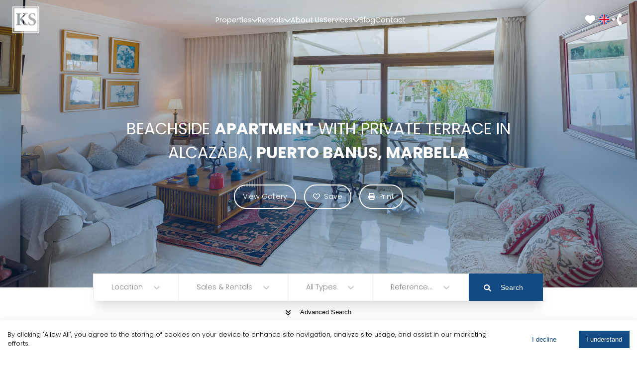

--- FILE ---
content_type: text/html; charset=utf-8
request_url: https://ksmarbella.com/properties/beachside-apartment-with-private-terrace-in-puerto-banus-marbella-kssir-27163p/
body_size: 118044
content:
<!doctype html>
    <html lang="en">
      <head>
        <meta charset="utf-8">
        <meta name="generator" content="Frontity">
        <meta name="viewport" content="width=device-width, initial-scale=1.0">
        
<link data-rh="true" rel="alternate" hrefLang="en" href="https://ksmarbella.com/properties/beachside-apartment-with-private-terrace-in-puerto-banus-marbella-kssir-27163p/"/><link data-rh="true" rel="alternate" hrefLang="es" href="https://ksmarbella.com/es/properties/beachside-apartment-with-private-terrace-in-puerto-banus-marbella-kssir-27163p/"/><link data-rh="true" rel="alternate" hrefLang="x-default" href="https://ksmarbella.com/properties/beachside-apartment-with-private-terrace-in-puerto-banus-marbella-kssir-27163p/"/><link data-rh="true" rel="canonical" href="https://ksmarbella.com/properties/beachside-apartment-with-private-terrace-in-puerto-banus-marbella-kssir-27163p/"/>
<meta data-rh="true" name="robots" content="index, follow, max-snippet:-1, max-image-preview:large, max-video-preview:-1"/><meta data-rh="true" property="og:locale" content="en_US"/><meta data-rh="true" property="og:type" content="article"/><meta data-rh="true" property="og:title" content="Apartamento junto al mar en Alcazaba, Puerto Banus, Marbella - Kristina Szekely"/><meta data-rh="true" property="og:description" content="Kristina Szekely"/><meta data-rh="true" property="og:url" content="https://ksmarbella.com/properties/beachside-apartment-with-private-terrace-in-puerto-banus-marbella-kssir-27163p/"/><meta data-rh="true" property="og:site_name" content="Kristina Szekely"/><meta data-rh="true" property="article:publisher" content="https://www.facebook.com/Kristina-Szekely-Sothebys-International-Realty-283134395030977/"/><meta data-rh="true" property="article:modified_time" content="2025-10-28T08:18:49+00:00"/><meta data-rh="true" property="og:image" content="https://control.ksmarbella.com/wp-content/uploads/2023/08/KSSIR-27163P_17912897.jpg"/><meta data-rh="true" property="og:image:width" content="1920"/><meta data-rh="true" property="og:image:height" content="1280"/><meta data-rh="true" property="og:image:type" content="image/jpeg"/><meta data-rh="true" name="twitter:card" content="summary_large_image"/><meta data-rh="true" name="twitter:site" content="@SzekelyKristina"/>

<script data-rh="true" async="true" src="https://www.googletagmanager.com/gtag/js?id=G-WXX9V4KS2E"></script><script data-rh="true" >
window.dataLayer = window.dataLayer || [];
window.gtag = function gtag(){dataLayer.push(arguments);}
gtag('js', new Date());

gtag('config', 'G-WXX9V4KS2E');
</script>

<title data-rh="true">Beachside Apartment with private terrace in Alcazaba, Puerto Banus, Marbella</title>
<link data-chunk="ksmarbella" rel="modulepreload" as="script" href="/static/ksmarbella.module.128ff7f7b34891cdec7c.js" crossorigin="">
<link data-chunk="link" rel="modulepreload" as="script" href="/static/link.module.e621dbfcf9fbac9eb661.js" crossorigin="">
<link data-chunk="property" rel="modulepreload" as="script" href="/static/property.module.6efe98d0a4e21a6cb473.js" crossorigin="">
<link data-chunk="info" rel="modulepreload" as="script" href="/static/info.module.76f3fc72861635310877.js" crossorigin="">
<link data-chunk="slider" rel="modulepreload" as="script" href="/static/vendors~favorites~gallery~page-error~property-archive~property-carousel~property-custom~slider.module.d3b1ff2985527dc9fd9f.js" crossorigin="">
<link data-chunk="slider" rel="modulepreload" as="script" href="/static/slider.module.a2c21457ba0212dc66fe.js" crossorigin="">
<link data-chunk="tab" rel="modulepreload" as="script" href="/static/tab.module.7a21456426d06bd5f2a6.js" crossorigin="">
<link data-chunk="contact" rel="modulepreload" as="script" href="/static/contact.module.67a980a6f79fe42353e3.js" crossorigin="">
<link data-chunk="gallery" rel="modulepreload" as="script" href="/static/gallery.module.fc2d3ebe4304d654d927.js" crossorigin="">
<link data-chunk="property-carousel" rel="modulepreload" as="script" href="/static/property-carousel.module.cc0f13649b141e9d4945.js" crossorigin="">
      </head>
      <body >
        <div id="root"><style data-emotion="css-global 1oj5kf3">:root,:host{--fa-font-solid:normal 900 1em/1 "Font Awesome 6 Solid";--fa-font-regular:normal 400 1em/1 "Font Awesome 6 Regular";--fa-font-light:normal 300 1em/1 "Font Awesome 6 Light";-webkit---fa-font-thin:normal 100 1em/1 "Font Awesome 6 Thin";--fa-font-thin:normal 100 1em/1 "Font Awesome 6 Thin";--fa-font-duotone:normal 900 1em/1 "Font Awesome 6 Duotone";--fa-font-brands:normal 400 1em/1 "Font Awesome 6 Brands";}svg:not(:root).svg-inline--fa,svg:not(:host).svg-inline--fa{overflow:visible;box-sizing:content-box;}.svg-inline--fa{display:-webkit-var(--fa-display, inline-block);display:var(--fa-display, inline-block);height:1em;overflow:visible;vertical-align:-0.125em;}.svg-inline--fa.fa-2xs{vertical-align:0.1em;}.svg-inline--fa.fa-xs{vertical-align:0em;}.svg-inline--fa.fa-sm{vertical-align:-0.0714285705em;}.svg-inline--fa.fa-lg{vertical-align:-0.2em;}.svg-inline--fa.fa-xl{vertical-align:-0.25em;}.svg-inline--fa.fa-2xl{vertical-align:-0.3125em;}.svg-inline--fa.fa-pull-left{margin-right:var(--fa-pull-margin, 0.3em);width:auto;}.svg-inline--fa.fa-pull-right{margin-left:var(--fa-pull-margin, 0.3em);width:auto;}.svg-inline--fa.fa-li{width:var(--fa-li-width, 2em);top:0.25em;}.svg-inline--fa.fa-fw{width:var(--fa-fw-width, 1.25em);}.fa-layers svg.svg-inline--fa{bottom:0;left:0;margin:auto;position:absolute;right:0;top:0;}.fa-layers-counter,.fa-layers-text{display:inline-block;position:absolute;text-align:center;}.fa-layers{display:inline-block;height:1em;position:relative;text-align:center;vertical-align:-0.125em;width:1em;}.fa-layers svg.svg-inline--fa{-webkit-transform-origin:center center;transform-origin:center center;}.fa-layers-text{left:50%;top:50%;-webkit-transform:translate(-50%, -50%);-webkit-transform:translate(-50%, -50%);-moz-transform:translate(-50%, -50%);-ms-transform:translate(-50%, -50%);transform:translate(-50%, -50%);-webkit-transform-origin:center center;transform-origin:center center;}.fa-layers-counter{background-color:var(--fa-counter-background-color, #ff253a);border-radius:var(--fa-counter-border-radius, 1em);box-sizing:border-box;color:var(--fa-inverse, #fff);line-height:var(--fa-counter-line-height, 1);max-width:var(--fa-counter-max-width, 5em);min-width:var(--fa-counter-min-width, 1.5em);overflow:hidden;padding:var(--fa-counter-padding, 0.25em 0.5em);right:var(--fa-right, 0);text-overflow:ellipsis;top:var(--fa-top, 0);-webkit-transform:scale(var(--fa-counter-scale, 0.25));-webkit-transform:scale(var(--fa-counter-scale, 0.25));-moz-transform:scale(var(--fa-counter-scale, 0.25));-ms-transform:scale(var(--fa-counter-scale, 0.25));transform:scale(var(--fa-counter-scale, 0.25));-webkit-transform-origin:top right;transform-origin:top right;}.fa-layers-bottom-right{bottom:var(--fa-bottom, 0);right:var(--fa-right, 0);top:auto;-webkit-transform:scale(var(--fa-layers-scale, 0.25));-webkit-transform:scale(var(--fa-layers-scale, 0.25));-moz-transform:scale(var(--fa-layers-scale, 0.25));-ms-transform:scale(var(--fa-layers-scale, 0.25));transform:scale(var(--fa-layers-scale, 0.25));-webkit-transform-origin:bottom right;transform-origin:bottom right;}.fa-layers-bottom-left{bottom:var(--fa-bottom, 0);left:var(--fa-left, 0);right:auto;top:auto;-webkit-transform:scale(var(--fa-layers-scale, 0.25));-webkit-transform:scale(var(--fa-layers-scale, 0.25));-moz-transform:scale(var(--fa-layers-scale, 0.25));-ms-transform:scale(var(--fa-layers-scale, 0.25));transform:scale(var(--fa-layers-scale, 0.25));-webkit-transform-origin:bottom left;transform-origin:bottom left;}.fa-layers-top-right{top:var(--fa-top, 0);right:var(--fa-right, 0);-webkit-transform:scale(var(--fa-layers-scale, 0.25));-webkit-transform:scale(var(--fa-layers-scale, 0.25));-moz-transform:scale(var(--fa-layers-scale, 0.25));-ms-transform:scale(var(--fa-layers-scale, 0.25));transform:scale(var(--fa-layers-scale, 0.25));-webkit-transform-origin:top right;transform-origin:top right;}.fa-layers-top-left{left:var(--fa-left, 0);right:auto;top:var(--fa-top, 0);-webkit-transform:scale(var(--fa-layers-scale, 0.25));-webkit-transform:scale(var(--fa-layers-scale, 0.25));-moz-transform:scale(var(--fa-layers-scale, 0.25));-ms-transform:scale(var(--fa-layers-scale, 0.25));transform:scale(var(--fa-layers-scale, 0.25));-webkit-transform-origin:top left;transform-origin:top left;}.fa-1x{font-size:1em;}.fa-2x{font-size:2em;}.fa-3x{font-size:3em;}.fa-4x{font-size:4em;}.fa-5x{font-size:5em;}.fa-6x{font-size:6em;}.fa-7x{font-size:7em;}.fa-8x{font-size:8em;}.fa-9x{font-size:9em;}.fa-10x{font-size:10em;}.fa-2xs{font-size:0.625em;line-height:0.1em;vertical-align:0.225em;}.fa-xs{font-size:0.75em;line-height:0.0833333337em;vertical-align:0.125em;}.fa-sm{font-size:0.875em;line-height:0.0714285718em;vertical-align:0.0535714295em;}.fa-lg{font-size:1.25em;line-height:0.05em;vertical-align:-0.075em;}.fa-xl{font-size:1.5em;line-height:0.0416666682em;vertical-align:-0.125em;}.fa-2xl{font-size:2em;line-height:0.03125em;vertical-align:-0.1875em;}.fa-fw{text-align:center;width:1.25em;}.fa-ul{list-style-type:none;margin-left:var(--fa-li-margin, 2.5em);padding-left:0;}.fa-ul>li{position:relative;}.fa-li{left:calc(var(--fa-li-width, 2em) * -1);position:absolute;text-align:center;width:var(--fa-li-width, 2em);line-height:inherit;}.fa-border{border-color:var(--fa-border-color, #eee);border-radius:var(--fa-border-radius, 0.1em);border-style:var(--fa-border-style, solid);border-width:var(--fa-border-width, 0.08em);padding:var(--fa-border-padding, 0.2em 0.25em 0.15em);}.fa-pull-left{float:left;margin-right:var(--fa-pull-margin, 0.3em);}.fa-pull-right{float:right;margin-left:var(--fa-pull-margin, 0.3em);}.fa-beat{-webkit-animation-name:fa-beat;-webkit-animation-name:fa-beat;animation-name:fa-beat;-webkit-animation-delay:var(--fa-animation-delay, 0);-webkit-animation-delay:var(--fa-animation-delay, 0);animation-delay:var(--fa-animation-delay, 0);-webkit-animation-direction:var(--fa-animation-direction, normal);-webkit-animation-direction:var(--fa-animation-direction, normal);animation-direction:var(--fa-animation-direction, normal);-webkit-animation-duration:var(--fa-animation-duration, 1s);-webkit-animation-duration:var(--fa-animation-duration, 1s);animation-duration:var(--fa-animation-duration, 1s);-webkit-animation-iteration-count:var(--fa-animation-iteration-count, infinite);-webkit-animation-iteration-count:var(--fa-animation-iteration-count, infinite);animation-iteration-count:var(--fa-animation-iteration-count, infinite);-webkit-animation-timing-function:var(--fa-animation-timing, ease-in-out);-webkit-animation-timing-function:var(--fa-animation-timing, ease-in-out);animation-timing-function:var(--fa-animation-timing, ease-in-out);}.fa-bounce{-webkit-animation-name:fa-bounce;-webkit-animation-name:fa-bounce;animation-name:fa-bounce;-webkit-animation-delay:var(--fa-animation-delay, 0);-webkit-animation-delay:var(--fa-animation-delay, 0);animation-delay:var(--fa-animation-delay, 0);-webkit-animation-direction:var(--fa-animation-direction, normal);-webkit-animation-direction:var(--fa-animation-direction, normal);animation-direction:var(--fa-animation-direction, normal);-webkit-animation-duration:var(--fa-animation-duration, 1s);-webkit-animation-duration:var(--fa-animation-duration, 1s);animation-duration:var(--fa-animation-duration, 1s);-webkit-animation-iteration-count:var(--fa-animation-iteration-count, infinite);-webkit-animation-iteration-count:var(--fa-animation-iteration-count, infinite);animation-iteration-count:var(--fa-animation-iteration-count, infinite);-webkit-animation-timing-function:var(--fa-animation-timing, cubic-bezier(0.28, 0.84, 0.42, 1));-webkit-animation-timing-function:var(--fa-animation-timing, cubic-bezier(0.28, 0.84, 0.42, 1));animation-timing-function:var(--fa-animation-timing, cubic-bezier(0.28, 0.84, 0.42, 1));}.fa-fade{-webkit-animation-name:fa-fade;-webkit-animation-name:fa-fade;animation-name:fa-fade;-webkit-animation-delay:var(--fa-animation-delay, 0);-webkit-animation-delay:var(--fa-animation-delay, 0);animation-delay:var(--fa-animation-delay, 0);-webkit-animation-direction:var(--fa-animation-direction, normal);-webkit-animation-direction:var(--fa-animation-direction, normal);animation-direction:var(--fa-animation-direction, normal);-webkit-animation-duration:var(--fa-animation-duration, 1s);-webkit-animation-duration:var(--fa-animation-duration, 1s);animation-duration:var(--fa-animation-duration, 1s);-webkit-animation-iteration-count:var(--fa-animation-iteration-count, infinite);-webkit-animation-iteration-count:var(--fa-animation-iteration-count, infinite);animation-iteration-count:var(--fa-animation-iteration-count, infinite);-webkit-animation-timing-function:var(--fa-animation-timing, cubic-bezier(0.4, 0, 0.6, 1));-webkit-animation-timing-function:var(--fa-animation-timing, cubic-bezier(0.4, 0, 0.6, 1));animation-timing-function:var(--fa-animation-timing, cubic-bezier(0.4, 0, 0.6, 1));}.fa-beat-fade{-webkit-animation-name:fa-beat-fade;-webkit-animation-name:fa-beat-fade;animation-name:fa-beat-fade;-webkit-animation-delay:var(--fa-animation-delay, 0);-webkit-animation-delay:var(--fa-animation-delay, 0);animation-delay:var(--fa-animation-delay, 0);-webkit-animation-direction:var(--fa-animation-direction, normal);-webkit-animation-direction:var(--fa-animation-direction, normal);animation-direction:var(--fa-animation-direction, normal);-webkit-animation-duration:var(--fa-animation-duration, 1s);-webkit-animation-duration:var(--fa-animation-duration, 1s);animation-duration:var(--fa-animation-duration, 1s);-webkit-animation-iteration-count:var(--fa-animation-iteration-count, infinite);-webkit-animation-iteration-count:var(--fa-animation-iteration-count, infinite);animation-iteration-count:var(--fa-animation-iteration-count, infinite);-webkit-animation-timing-function:var(--fa-animation-timing, cubic-bezier(0.4, 0, 0.6, 1));-webkit-animation-timing-function:var(--fa-animation-timing, cubic-bezier(0.4, 0, 0.6, 1));animation-timing-function:var(--fa-animation-timing, cubic-bezier(0.4, 0, 0.6, 1));}.fa-flip{-webkit-animation-name:fa-flip;-webkit-animation-name:fa-flip;animation-name:fa-flip;-webkit-animation-delay:var(--fa-animation-delay, 0);-webkit-animation-delay:var(--fa-animation-delay, 0);animation-delay:var(--fa-animation-delay, 0);-webkit-animation-direction:var(--fa-animation-direction, normal);-webkit-animation-direction:var(--fa-animation-direction, normal);animation-direction:var(--fa-animation-direction, normal);-webkit-animation-duration:var(--fa-animation-duration, 1s);-webkit-animation-duration:var(--fa-animation-duration, 1s);animation-duration:var(--fa-animation-duration, 1s);-webkit-animation-iteration-count:var(--fa-animation-iteration-count, infinite);-webkit-animation-iteration-count:var(--fa-animation-iteration-count, infinite);animation-iteration-count:var(--fa-animation-iteration-count, infinite);-webkit-animation-timing-function:var(--fa-animation-timing, ease-in-out);-webkit-animation-timing-function:var(--fa-animation-timing, ease-in-out);animation-timing-function:var(--fa-animation-timing, ease-in-out);}.fa-shake{-webkit-animation-name:fa-shake;-webkit-animation-name:fa-shake;animation-name:fa-shake;-webkit-animation-delay:var(--fa-animation-delay, 0);-webkit-animation-delay:var(--fa-animation-delay, 0);animation-delay:var(--fa-animation-delay, 0);-webkit-animation-direction:var(--fa-animation-direction, normal);-webkit-animation-direction:var(--fa-animation-direction, normal);animation-direction:var(--fa-animation-direction, normal);-webkit-animation-duration:var(--fa-animation-duration, 1s);-webkit-animation-duration:var(--fa-animation-duration, 1s);animation-duration:var(--fa-animation-duration, 1s);-webkit-animation-iteration-count:var(--fa-animation-iteration-count, infinite);-webkit-animation-iteration-count:var(--fa-animation-iteration-count, infinite);animation-iteration-count:var(--fa-animation-iteration-count, infinite);-webkit-animation-timing-function:var(--fa-animation-timing, linear);-webkit-animation-timing-function:var(--fa-animation-timing, linear);animation-timing-function:var(--fa-animation-timing, linear);}.fa-spin{-webkit-animation-name:fa-spin;-webkit-animation-name:fa-spin;animation-name:fa-spin;-webkit-animation-delay:var(--fa-animation-delay, 0);-webkit-animation-delay:var(--fa-animation-delay, 0);animation-delay:var(--fa-animation-delay, 0);-webkit-animation-direction:var(--fa-animation-direction, normal);-webkit-animation-direction:var(--fa-animation-direction, normal);animation-direction:var(--fa-animation-direction, normal);-webkit-animation-duration:var(--fa-animation-duration, 2s);-webkit-animation-duration:var(--fa-animation-duration, 2s);animation-duration:var(--fa-animation-duration, 2s);-webkit-animation-iteration-count:var(--fa-animation-iteration-count, infinite);-webkit-animation-iteration-count:var(--fa-animation-iteration-count, infinite);animation-iteration-count:var(--fa-animation-iteration-count, infinite);-webkit-animation-timing-function:var(--fa-animation-timing, linear);-webkit-animation-timing-function:var(--fa-animation-timing, linear);animation-timing-function:var(--fa-animation-timing, linear);}.fa-spin-reverse{-webkit---fa-animation-direction:reverse;--fa-animation-direction:reverse;}.fa-pulse,.fa-spin-pulse{-webkit-animation-name:fa-spin;-webkit-animation-name:fa-spin;animation-name:fa-spin;-webkit-animation-direction:var(--fa-animation-direction, normal);-webkit-animation-direction:var(--fa-animation-direction, normal);animation-direction:var(--fa-animation-direction, normal);-webkit-animation-duration:var(--fa-animation-duration, 1s);-webkit-animation-duration:var(--fa-animation-duration, 1s);animation-duration:var(--fa-animation-duration, 1s);-webkit-animation-iteration-count:var(--fa-animation-iteration-count, infinite);-webkit-animation-iteration-count:var(--fa-animation-iteration-count, infinite);animation-iteration-count:var(--fa-animation-iteration-count, infinite);-webkit-animation-timing-function:var(--fa-animation-timing, steps(8));-webkit-animation-timing-function:var(--fa-animation-timing, steps(8));animation-timing-function:var(--fa-animation-timing, steps(8));}@media (prefers-reduced-motion: reduce){.fa-beat,.fa-bounce,.fa-fade,.fa-beat-fade,.fa-flip,.fa-pulse,.fa-shake,.fa-spin,.fa-spin-pulse{-webkit-animation-delay:-1ms;-webkit-animation-delay:-1ms;animation-delay:-1ms;-webkit-animation-duration:1ms;-webkit-animation-duration:1ms;animation-duration:1ms;-webkit-animation-iteration-count:1;-webkit-animation-iteration-count:1;animation-iteration-count:1;transition-delay:0s;transition-duration:0s;}}@-webkit-keyframes fa-beat{0%,90%{-webkit-transform:scale(1);-webkit-transform:scale(1);-moz-transform:scale(1);-ms-transform:scale(1);transform:scale(1);}45%{-webkit-transform:scale(var(--fa-beat-scale, 1.25));-webkit-transform:scale(var(--fa-beat-scale, 1.25));-moz-transform:scale(var(--fa-beat-scale, 1.25));-ms-transform:scale(var(--fa-beat-scale, 1.25));transform:scale(var(--fa-beat-scale, 1.25));}}@-webkit-keyframes fa-beat{0%,90%{-webkit-transform:scale(1);-webkit-transform:scale(1);-moz-transform:scale(1);-ms-transform:scale(1);transform:scale(1);}45%{-webkit-transform:scale(var(--fa-beat-scale, 1.25));-webkit-transform:scale(var(--fa-beat-scale, 1.25));-moz-transform:scale(var(--fa-beat-scale, 1.25));-ms-transform:scale(var(--fa-beat-scale, 1.25));transform:scale(var(--fa-beat-scale, 1.25));}}@keyframes fa-beat{0%,90%{-webkit-transform:scale(1);-webkit-transform:scale(1);-moz-transform:scale(1);-ms-transform:scale(1);transform:scale(1);}45%{-webkit-transform:scale(var(--fa-beat-scale, 1.25));-webkit-transform:scale(var(--fa-beat-scale, 1.25));-moz-transform:scale(var(--fa-beat-scale, 1.25));-ms-transform:scale(var(--fa-beat-scale, 1.25));transform:scale(var(--fa-beat-scale, 1.25));}}@-webkit-keyframes fa-bounce{0%{-webkit-transform:scale(1, 1) translateY(0);-webkit-transform:scale(1, 1) translateY(0);-moz-transform:scale(1, 1) translateY(0);-ms-transform:scale(1, 1) translateY(0);transform:scale(1, 1) translateY(0);}10%{-webkit-transform:scale(var(--fa-bounce-start-scale-x, 1.1), var(--fa-bounce-start-scale-y, 0.9)) translateY(0);-webkit-transform:scale(var(--fa-bounce-start-scale-x, 1.1), var(--fa-bounce-start-scale-y, 0.9)) translateY(0);-moz-transform:scale(var(--fa-bounce-start-scale-x, 1.1), var(--fa-bounce-start-scale-y, 0.9)) translateY(0);-ms-transform:scale(var(--fa-bounce-start-scale-x, 1.1), var(--fa-bounce-start-scale-y, 0.9)) translateY(0);transform:scale(var(--fa-bounce-start-scale-x, 1.1), var(--fa-bounce-start-scale-y, 0.9)) translateY(0);}30%{-webkit-transform:scale(var(--fa-bounce-jump-scale-x, 0.9), var(--fa-bounce-jump-scale-y, 1.1)) translateY(var(--fa-bounce-height, -0.5em));-webkit-transform:scale(var(--fa-bounce-jump-scale-x, 0.9), var(--fa-bounce-jump-scale-y, 1.1)) translateY(var(--fa-bounce-height, -0.5em));-moz-transform:scale(var(--fa-bounce-jump-scale-x, 0.9), var(--fa-bounce-jump-scale-y, 1.1)) translateY(var(--fa-bounce-height, -0.5em));-ms-transform:scale(var(--fa-bounce-jump-scale-x, 0.9), var(--fa-bounce-jump-scale-y, 1.1)) translateY(var(--fa-bounce-height, -0.5em));transform:scale(var(--fa-bounce-jump-scale-x, 0.9), var(--fa-bounce-jump-scale-y, 1.1)) translateY(var(--fa-bounce-height, -0.5em));}50%{-webkit-transform:scale(var(--fa-bounce-land-scale-x, 1.05), var(--fa-bounce-land-scale-y, 0.95)) translateY(0);-webkit-transform:scale(var(--fa-bounce-land-scale-x, 1.05), var(--fa-bounce-land-scale-y, 0.95)) translateY(0);-moz-transform:scale(var(--fa-bounce-land-scale-x, 1.05), var(--fa-bounce-land-scale-y, 0.95)) translateY(0);-ms-transform:scale(var(--fa-bounce-land-scale-x, 1.05), var(--fa-bounce-land-scale-y, 0.95)) translateY(0);transform:scale(var(--fa-bounce-land-scale-x, 1.05), var(--fa-bounce-land-scale-y, 0.95)) translateY(0);}57%{-webkit-transform:scale(1, 1) translateY(var(--fa-bounce-rebound, -0.125em));-webkit-transform:scale(1, 1) translateY(var(--fa-bounce-rebound, -0.125em));-moz-transform:scale(1, 1) translateY(var(--fa-bounce-rebound, -0.125em));-ms-transform:scale(1, 1) translateY(var(--fa-bounce-rebound, -0.125em));transform:scale(1, 1) translateY(var(--fa-bounce-rebound, -0.125em));}64%{-webkit-transform:scale(1, 1) translateY(0);-webkit-transform:scale(1, 1) translateY(0);-moz-transform:scale(1, 1) translateY(0);-ms-transform:scale(1, 1) translateY(0);transform:scale(1, 1) translateY(0);}100%{-webkit-transform:scale(1, 1) translateY(0);-webkit-transform:scale(1, 1) translateY(0);-moz-transform:scale(1, 1) translateY(0);-ms-transform:scale(1, 1) translateY(0);transform:scale(1, 1) translateY(0);}}@-webkit-keyframes fa-bounce{0%{-webkit-transform:scale(1, 1) translateY(0);-webkit-transform:scale(1, 1) translateY(0);-moz-transform:scale(1, 1) translateY(0);-ms-transform:scale(1, 1) translateY(0);transform:scale(1, 1) translateY(0);}10%{-webkit-transform:scale(var(--fa-bounce-start-scale-x, 1.1), var(--fa-bounce-start-scale-y, 0.9)) translateY(0);-webkit-transform:scale(var(--fa-bounce-start-scale-x, 1.1), var(--fa-bounce-start-scale-y, 0.9)) translateY(0);-moz-transform:scale(var(--fa-bounce-start-scale-x, 1.1), var(--fa-bounce-start-scale-y, 0.9)) translateY(0);-ms-transform:scale(var(--fa-bounce-start-scale-x, 1.1), var(--fa-bounce-start-scale-y, 0.9)) translateY(0);transform:scale(var(--fa-bounce-start-scale-x, 1.1), var(--fa-bounce-start-scale-y, 0.9)) translateY(0);}30%{-webkit-transform:scale(var(--fa-bounce-jump-scale-x, 0.9), var(--fa-bounce-jump-scale-y, 1.1)) translateY(var(--fa-bounce-height, -0.5em));-webkit-transform:scale(var(--fa-bounce-jump-scale-x, 0.9), var(--fa-bounce-jump-scale-y, 1.1)) translateY(var(--fa-bounce-height, -0.5em));-moz-transform:scale(var(--fa-bounce-jump-scale-x, 0.9), var(--fa-bounce-jump-scale-y, 1.1)) translateY(var(--fa-bounce-height, -0.5em));-ms-transform:scale(var(--fa-bounce-jump-scale-x, 0.9), var(--fa-bounce-jump-scale-y, 1.1)) translateY(var(--fa-bounce-height, -0.5em));transform:scale(var(--fa-bounce-jump-scale-x, 0.9), var(--fa-bounce-jump-scale-y, 1.1)) translateY(var(--fa-bounce-height, -0.5em));}50%{-webkit-transform:scale(var(--fa-bounce-land-scale-x, 1.05), var(--fa-bounce-land-scale-y, 0.95)) translateY(0);-webkit-transform:scale(var(--fa-bounce-land-scale-x, 1.05), var(--fa-bounce-land-scale-y, 0.95)) translateY(0);-moz-transform:scale(var(--fa-bounce-land-scale-x, 1.05), var(--fa-bounce-land-scale-y, 0.95)) translateY(0);-ms-transform:scale(var(--fa-bounce-land-scale-x, 1.05), var(--fa-bounce-land-scale-y, 0.95)) translateY(0);transform:scale(var(--fa-bounce-land-scale-x, 1.05), var(--fa-bounce-land-scale-y, 0.95)) translateY(0);}57%{-webkit-transform:scale(1, 1) translateY(var(--fa-bounce-rebound, -0.125em));-webkit-transform:scale(1, 1) translateY(var(--fa-bounce-rebound, -0.125em));-moz-transform:scale(1, 1) translateY(var(--fa-bounce-rebound, -0.125em));-ms-transform:scale(1, 1) translateY(var(--fa-bounce-rebound, -0.125em));transform:scale(1, 1) translateY(var(--fa-bounce-rebound, -0.125em));}64%{-webkit-transform:scale(1, 1) translateY(0);-webkit-transform:scale(1, 1) translateY(0);-moz-transform:scale(1, 1) translateY(0);-ms-transform:scale(1, 1) translateY(0);transform:scale(1, 1) translateY(0);}100%{-webkit-transform:scale(1, 1) translateY(0);-webkit-transform:scale(1, 1) translateY(0);-moz-transform:scale(1, 1) translateY(0);-ms-transform:scale(1, 1) translateY(0);transform:scale(1, 1) translateY(0);}}@keyframes fa-bounce{0%{-webkit-transform:scale(1, 1) translateY(0);-webkit-transform:scale(1, 1) translateY(0);-moz-transform:scale(1, 1) translateY(0);-ms-transform:scale(1, 1) translateY(0);transform:scale(1, 1) translateY(0);}10%{-webkit-transform:scale(var(--fa-bounce-start-scale-x, 1.1), var(--fa-bounce-start-scale-y, 0.9)) translateY(0);-webkit-transform:scale(var(--fa-bounce-start-scale-x, 1.1), var(--fa-bounce-start-scale-y, 0.9)) translateY(0);-moz-transform:scale(var(--fa-bounce-start-scale-x, 1.1), var(--fa-bounce-start-scale-y, 0.9)) translateY(0);-ms-transform:scale(var(--fa-bounce-start-scale-x, 1.1), var(--fa-bounce-start-scale-y, 0.9)) translateY(0);transform:scale(var(--fa-bounce-start-scale-x, 1.1), var(--fa-bounce-start-scale-y, 0.9)) translateY(0);}30%{-webkit-transform:scale(var(--fa-bounce-jump-scale-x, 0.9), var(--fa-bounce-jump-scale-y, 1.1)) translateY(var(--fa-bounce-height, -0.5em));-webkit-transform:scale(var(--fa-bounce-jump-scale-x, 0.9), var(--fa-bounce-jump-scale-y, 1.1)) translateY(var(--fa-bounce-height, -0.5em));-moz-transform:scale(var(--fa-bounce-jump-scale-x, 0.9), var(--fa-bounce-jump-scale-y, 1.1)) translateY(var(--fa-bounce-height, -0.5em));-ms-transform:scale(var(--fa-bounce-jump-scale-x, 0.9), var(--fa-bounce-jump-scale-y, 1.1)) translateY(var(--fa-bounce-height, -0.5em));transform:scale(var(--fa-bounce-jump-scale-x, 0.9), var(--fa-bounce-jump-scale-y, 1.1)) translateY(var(--fa-bounce-height, -0.5em));}50%{-webkit-transform:scale(var(--fa-bounce-land-scale-x, 1.05), var(--fa-bounce-land-scale-y, 0.95)) translateY(0);-webkit-transform:scale(var(--fa-bounce-land-scale-x, 1.05), var(--fa-bounce-land-scale-y, 0.95)) translateY(0);-moz-transform:scale(var(--fa-bounce-land-scale-x, 1.05), var(--fa-bounce-land-scale-y, 0.95)) translateY(0);-ms-transform:scale(var(--fa-bounce-land-scale-x, 1.05), var(--fa-bounce-land-scale-y, 0.95)) translateY(0);transform:scale(var(--fa-bounce-land-scale-x, 1.05), var(--fa-bounce-land-scale-y, 0.95)) translateY(0);}57%{-webkit-transform:scale(1, 1) translateY(var(--fa-bounce-rebound, -0.125em));-webkit-transform:scale(1, 1) translateY(var(--fa-bounce-rebound, -0.125em));-moz-transform:scale(1, 1) translateY(var(--fa-bounce-rebound, -0.125em));-ms-transform:scale(1, 1) translateY(var(--fa-bounce-rebound, -0.125em));transform:scale(1, 1) translateY(var(--fa-bounce-rebound, -0.125em));}64%{-webkit-transform:scale(1, 1) translateY(0);-webkit-transform:scale(1, 1) translateY(0);-moz-transform:scale(1, 1) translateY(0);-ms-transform:scale(1, 1) translateY(0);transform:scale(1, 1) translateY(0);}100%{-webkit-transform:scale(1, 1) translateY(0);-webkit-transform:scale(1, 1) translateY(0);-moz-transform:scale(1, 1) translateY(0);-ms-transform:scale(1, 1) translateY(0);transform:scale(1, 1) translateY(0);}}@-webkit-keyframes fa-fade{50%{opacity:var(--fa-fade-opacity, 0.4);}}@-webkit-keyframes fa-fade{50%{opacity:var(--fa-fade-opacity, 0.4);}}@keyframes fa-fade{50%{opacity:var(--fa-fade-opacity, 0.4);}}@-webkit-keyframes fa-beat-fade{0%,100%{opacity:var(--fa-beat-fade-opacity, 0.4);-webkit-transform:scale(1);-webkit-transform:scale(1);-moz-transform:scale(1);-ms-transform:scale(1);transform:scale(1);}50%{opacity:1;-webkit-transform:scale(var(--fa-beat-fade-scale, 1.125));-webkit-transform:scale(var(--fa-beat-fade-scale, 1.125));-moz-transform:scale(var(--fa-beat-fade-scale, 1.125));-ms-transform:scale(var(--fa-beat-fade-scale, 1.125));transform:scale(var(--fa-beat-fade-scale, 1.125));}}@-webkit-keyframes fa-beat-fade{0%,100%{opacity:var(--fa-beat-fade-opacity, 0.4);-webkit-transform:scale(1);-webkit-transform:scale(1);-moz-transform:scale(1);-ms-transform:scale(1);transform:scale(1);}50%{opacity:1;-webkit-transform:scale(var(--fa-beat-fade-scale, 1.125));-webkit-transform:scale(var(--fa-beat-fade-scale, 1.125));-moz-transform:scale(var(--fa-beat-fade-scale, 1.125));-ms-transform:scale(var(--fa-beat-fade-scale, 1.125));transform:scale(var(--fa-beat-fade-scale, 1.125));}}@keyframes fa-beat-fade{0%,100%{opacity:var(--fa-beat-fade-opacity, 0.4);-webkit-transform:scale(1);-webkit-transform:scale(1);-moz-transform:scale(1);-ms-transform:scale(1);transform:scale(1);}50%{opacity:1;-webkit-transform:scale(var(--fa-beat-fade-scale, 1.125));-webkit-transform:scale(var(--fa-beat-fade-scale, 1.125));-moz-transform:scale(var(--fa-beat-fade-scale, 1.125));-ms-transform:scale(var(--fa-beat-fade-scale, 1.125));transform:scale(var(--fa-beat-fade-scale, 1.125));}}@-webkit-keyframes fa-flip{50%{-webkit-transform:rotate3d(var(--fa-flip-x, 0), var(--fa-flip-y, 1), var(--fa-flip-z, 0), var(--fa-flip-angle, -180deg));-webkit-transform:rotate3d(var(--fa-flip-x, 0), var(--fa-flip-y, 1), var(--fa-flip-z, 0), var(--fa-flip-angle, -180deg));-moz-transform:rotate3d(var(--fa-flip-x, 0), var(--fa-flip-y, 1), var(--fa-flip-z, 0), var(--fa-flip-angle, -180deg));-ms-transform:rotate3d(var(--fa-flip-x, 0), var(--fa-flip-y, 1), var(--fa-flip-z, 0), var(--fa-flip-angle, -180deg));transform:rotate3d(var(--fa-flip-x, 0), var(--fa-flip-y, 1), var(--fa-flip-z, 0), var(--fa-flip-angle, -180deg));}}@-webkit-keyframes fa-flip{50%{-webkit-transform:rotate3d(var(--fa-flip-x, 0), var(--fa-flip-y, 1), var(--fa-flip-z, 0), var(--fa-flip-angle, -180deg));-webkit-transform:rotate3d(var(--fa-flip-x, 0), var(--fa-flip-y, 1), var(--fa-flip-z, 0), var(--fa-flip-angle, -180deg));-moz-transform:rotate3d(var(--fa-flip-x, 0), var(--fa-flip-y, 1), var(--fa-flip-z, 0), var(--fa-flip-angle, -180deg));-ms-transform:rotate3d(var(--fa-flip-x, 0), var(--fa-flip-y, 1), var(--fa-flip-z, 0), var(--fa-flip-angle, -180deg));transform:rotate3d(var(--fa-flip-x, 0), var(--fa-flip-y, 1), var(--fa-flip-z, 0), var(--fa-flip-angle, -180deg));}}@keyframes fa-flip{50%{-webkit-transform:rotate3d(var(--fa-flip-x, 0), var(--fa-flip-y, 1), var(--fa-flip-z, 0), var(--fa-flip-angle, -180deg));-webkit-transform:rotate3d(var(--fa-flip-x, 0), var(--fa-flip-y, 1), var(--fa-flip-z, 0), var(--fa-flip-angle, -180deg));-moz-transform:rotate3d(var(--fa-flip-x, 0), var(--fa-flip-y, 1), var(--fa-flip-z, 0), var(--fa-flip-angle, -180deg));-ms-transform:rotate3d(var(--fa-flip-x, 0), var(--fa-flip-y, 1), var(--fa-flip-z, 0), var(--fa-flip-angle, -180deg));transform:rotate3d(var(--fa-flip-x, 0), var(--fa-flip-y, 1), var(--fa-flip-z, 0), var(--fa-flip-angle, -180deg));}}@-webkit-keyframes fa-shake{0%{-webkit-transform:rotate(-15deg);-webkit-transform:rotate(-15deg);-moz-transform:rotate(-15deg);-ms-transform:rotate(-15deg);transform:rotate(-15deg);}4%{-webkit-transform:rotate(15deg);-webkit-transform:rotate(15deg);-moz-transform:rotate(15deg);-ms-transform:rotate(15deg);transform:rotate(15deg);}8%,24%{-webkit-transform:rotate(-18deg);-webkit-transform:rotate(-18deg);-moz-transform:rotate(-18deg);-ms-transform:rotate(-18deg);transform:rotate(-18deg);}12%,28%{-webkit-transform:rotate(18deg);-webkit-transform:rotate(18deg);-moz-transform:rotate(18deg);-ms-transform:rotate(18deg);transform:rotate(18deg);}16%{-webkit-transform:rotate(-22deg);-webkit-transform:rotate(-22deg);-moz-transform:rotate(-22deg);-ms-transform:rotate(-22deg);transform:rotate(-22deg);}20%{-webkit-transform:rotate(22deg);-webkit-transform:rotate(22deg);-moz-transform:rotate(22deg);-ms-transform:rotate(22deg);transform:rotate(22deg);}32%{-webkit-transform:rotate(-12deg);-webkit-transform:rotate(-12deg);-moz-transform:rotate(-12deg);-ms-transform:rotate(-12deg);transform:rotate(-12deg);}36%{-webkit-transform:rotate(12deg);-webkit-transform:rotate(12deg);-moz-transform:rotate(12deg);-ms-transform:rotate(12deg);transform:rotate(12deg);}40%,100%{-webkit-transform:rotate(0deg);-webkit-transform:rotate(0deg);-moz-transform:rotate(0deg);-ms-transform:rotate(0deg);transform:rotate(0deg);}}@-webkit-keyframes fa-shake{0%{-webkit-transform:rotate(-15deg);-webkit-transform:rotate(-15deg);-moz-transform:rotate(-15deg);-ms-transform:rotate(-15deg);transform:rotate(-15deg);}4%{-webkit-transform:rotate(15deg);-webkit-transform:rotate(15deg);-moz-transform:rotate(15deg);-ms-transform:rotate(15deg);transform:rotate(15deg);}8%,24%{-webkit-transform:rotate(-18deg);-webkit-transform:rotate(-18deg);-moz-transform:rotate(-18deg);-ms-transform:rotate(-18deg);transform:rotate(-18deg);}12%,28%{-webkit-transform:rotate(18deg);-webkit-transform:rotate(18deg);-moz-transform:rotate(18deg);-ms-transform:rotate(18deg);transform:rotate(18deg);}16%{-webkit-transform:rotate(-22deg);-webkit-transform:rotate(-22deg);-moz-transform:rotate(-22deg);-ms-transform:rotate(-22deg);transform:rotate(-22deg);}20%{-webkit-transform:rotate(22deg);-webkit-transform:rotate(22deg);-moz-transform:rotate(22deg);-ms-transform:rotate(22deg);transform:rotate(22deg);}32%{-webkit-transform:rotate(-12deg);-webkit-transform:rotate(-12deg);-moz-transform:rotate(-12deg);-ms-transform:rotate(-12deg);transform:rotate(-12deg);}36%{-webkit-transform:rotate(12deg);-webkit-transform:rotate(12deg);-moz-transform:rotate(12deg);-ms-transform:rotate(12deg);transform:rotate(12deg);}40%,100%{-webkit-transform:rotate(0deg);-webkit-transform:rotate(0deg);-moz-transform:rotate(0deg);-ms-transform:rotate(0deg);transform:rotate(0deg);}}@keyframes fa-shake{0%{-webkit-transform:rotate(-15deg);-webkit-transform:rotate(-15deg);-moz-transform:rotate(-15deg);-ms-transform:rotate(-15deg);transform:rotate(-15deg);}4%{-webkit-transform:rotate(15deg);-webkit-transform:rotate(15deg);-moz-transform:rotate(15deg);-ms-transform:rotate(15deg);transform:rotate(15deg);}8%,24%{-webkit-transform:rotate(-18deg);-webkit-transform:rotate(-18deg);-moz-transform:rotate(-18deg);-ms-transform:rotate(-18deg);transform:rotate(-18deg);}12%,28%{-webkit-transform:rotate(18deg);-webkit-transform:rotate(18deg);-moz-transform:rotate(18deg);-ms-transform:rotate(18deg);transform:rotate(18deg);}16%{-webkit-transform:rotate(-22deg);-webkit-transform:rotate(-22deg);-moz-transform:rotate(-22deg);-ms-transform:rotate(-22deg);transform:rotate(-22deg);}20%{-webkit-transform:rotate(22deg);-webkit-transform:rotate(22deg);-moz-transform:rotate(22deg);-ms-transform:rotate(22deg);transform:rotate(22deg);}32%{-webkit-transform:rotate(-12deg);-webkit-transform:rotate(-12deg);-moz-transform:rotate(-12deg);-ms-transform:rotate(-12deg);transform:rotate(-12deg);}36%{-webkit-transform:rotate(12deg);-webkit-transform:rotate(12deg);-moz-transform:rotate(12deg);-ms-transform:rotate(12deg);transform:rotate(12deg);}40%,100%{-webkit-transform:rotate(0deg);-webkit-transform:rotate(0deg);-moz-transform:rotate(0deg);-ms-transform:rotate(0deg);transform:rotate(0deg);}}@-webkit-keyframes fa-spin{0%{-webkit-transform:rotate(0deg);-webkit-transform:rotate(0deg);-moz-transform:rotate(0deg);-ms-transform:rotate(0deg);transform:rotate(0deg);}100%{-webkit-transform:rotate(360deg);-webkit-transform:rotate(360deg);-moz-transform:rotate(360deg);-ms-transform:rotate(360deg);transform:rotate(360deg);}}@-webkit-keyframes fa-spin{0%{-webkit-transform:rotate(0deg);-webkit-transform:rotate(0deg);-moz-transform:rotate(0deg);-ms-transform:rotate(0deg);transform:rotate(0deg);}100%{-webkit-transform:rotate(360deg);-webkit-transform:rotate(360deg);-moz-transform:rotate(360deg);-ms-transform:rotate(360deg);transform:rotate(360deg);}}@keyframes fa-spin{0%{-webkit-transform:rotate(0deg);-webkit-transform:rotate(0deg);-moz-transform:rotate(0deg);-ms-transform:rotate(0deg);transform:rotate(0deg);}100%{-webkit-transform:rotate(360deg);-webkit-transform:rotate(360deg);-moz-transform:rotate(360deg);-ms-transform:rotate(360deg);transform:rotate(360deg);}}.fa-rotate-90{-webkit-transform:rotate(90deg);-webkit-transform:rotate(90deg);-moz-transform:rotate(90deg);-ms-transform:rotate(90deg);transform:rotate(90deg);}.fa-rotate-180{-webkit-transform:rotate(180deg);-webkit-transform:rotate(180deg);-moz-transform:rotate(180deg);-ms-transform:rotate(180deg);transform:rotate(180deg);}.fa-rotate-270{-webkit-transform:rotate(270deg);-webkit-transform:rotate(270deg);-moz-transform:rotate(270deg);-ms-transform:rotate(270deg);transform:rotate(270deg);}.fa-flip-horizontal{-webkit-transform:scale(-1, 1);-webkit-transform:scale(-1, 1);-moz-transform:scale(-1, 1);-ms-transform:scale(-1, 1);transform:scale(-1, 1);}.fa-flip-vertical{-webkit-transform:scale(1, -1);-webkit-transform:scale(1, -1);-moz-transform:scale(1, -1);-ms-transform:scale(1, -1);transform:scale(1, -1);}.fa-flip-both,.fa-flip-horizontal.fa-flip-vertical{-webkit-transform:scale(-1, -1);-webkit-transform:scale(-1, -1);-moz-transform:scale(-1, -1);-ms-transform:scale(-1, -1);transform:scale(-1, -1);}.fa-rotate-by{-webkit-transform:rotate(var(--fa-rotate-angle, none));-webkit-transform:rotate(var(--fa-rotate-angle, none));-moz-transform:rotate(var(--fa-rotate-angle, none));-ms-transform:rotate(var(--fa-rotate-angle, none));transform:rotate(var(--fa-rotate-angle, none));}.fa-stack{display:inline-block;vertical-align:middle;height:2em;position:relative;width:2.5em;}.fa-stack-1x,.fa-stack-2x{bottom:0;left:0;margin:auto;position:absolute;right:0;top:0;z-index:var(--fa-stack-z-index, auto);}.svg-inline--fa.fa-stack-1x{height:1em;width:1.25em;}.svg-inline--fa.fa-stack-2x{height:2em;width:2.5em;}.fa-inverse{color:var(--fa-inverse, #fff);}.sr-only,.fa-sr-only{position:absolute;width:1px;height:1px;padding:0;margin:-1px;overflow:hidden;clip:rect(0, 0, 0, 0);white-space:nowrap;border-width:0;}.sr-only-focusable:not(:focus),.fa-sr-only-focusable:not(:focus){position:absolute;width:1px;height:1px;padding:0;margin:-1px;overflow:hidden;clip:rect(0, 0, 0, 0);white-space:nowrap;border-width:0;}.svg-inline--fa .fa-primary{fill:var(--fa-primary-color, currentColor);opacity:var(--fa-primary-opacity, 1);}.svg-inline--fa .fa-secondary{fill:var(--fa-secondary-color, currentColor);opacity:var(--fa-secondary-opacity, 0.4);}.svg-inline--fa.fa-swap-opacity .fa-primary{opacity:var(--fa-secondary-opacity, 0.4);}.svg-inline--fa.fa-swap-opacity .fa-secondary{opacity:var(--fa-primary-opacity, 1);}.svg-inline--fa mask .fa-primary,.svg-inline--fa mask .fa-secondary{fill:black;}.fad.fa-inverse,.fa-duotone.fa-inverse{color:var(--fa-inverse, #fff);}</style><style data-emotion="css-global 1vz6ftu animation-yr5p4o animation-1ffu8gu animation-z2hihw">body{margin:0;font-family:Poppins,-apple-system,BlinkMacSystemFont,"Segoe UI",Roboto,"Droid Sans","Helvetica Neue",Helvetica,Arial,sans-serif;font-size:0.9rem;font-weight:300;}a,a:visited{color:inherit;-webkit-text-decoration:none;text-decoration:none;}.contact-info>.wp-block-column{padding:0 0 20px!important;}.contact-info>.wp-block-column h2{border-bottom:solid 4px #fff;padding:10px 50px 0;}.contact-info .wp-block-columns{margin:0;padding:0 50px 0;}@font-face{font-family:"Poppins";src:url(/static/fonts/PoppinsBold-dd24d10e037690f2bdcde5c8f5cdeca4.woff2) format("woff2"),url(/static/fonts/PoppinsBold-a6b628bdef91e927b77c91b4344dd19e.woff) format("woff");font-weight:bold;font-style:normal;font-display:swap;}@font-face{font-family:"Poppins";src:url(/static/fonts/PoppinsLightItalic-f8fc4fd3d2ad4a00a9a20be1201e0164.woff2) format("woff2"),url(/static/fonts/PoppinsLightItalic-cbc254035fd2db12340f5666f24a2658.woff) format("woff");font-weight:300;font-style:italic;font-display:swap;}@font-face{font-family:"Poppins";src:url(/static/fonts/PoppinsRegular-ad19729d6a0511212493d7a9b994921e.woff2) format("woff2"),url(/static/fonts/PoppinsRegular-387f9003f984ef1cec60ee0a258d8e31.woff) format("woff");font-weight:normal;font-style:normal;font-display:swap;}@font-face{font-family:"Poppins";src:url(/static/fonts/PoppinsLight-9bec05ab7f83d34eb90510bcb5df2395.woff2) format("woff2"),url(/static/fonts/PoppinsLight-6f5b7a1c94cb6419bec4ea996d1aface.woff) format("woff");font-weight:300;font-style:normal;font-display:swap;}@font-face{font-family:"Poppins";src:url(/static/fonts/PoppinsSemiBold-3c3f3613b59d581739fc53626c9de259.woff2) format("woff2"),url(/static/fonts/PoppinsSemiBold-71da8e4f0d76b718897c2bd4f4edf1f5.woff) format("woff");font-weight:600;font-style:normal;font-display:swap;}.reveal{position:relative;opacity:0;}.reveal.active{opacity:1;}.reveal.active.fade-bottom{-webkit-animation:animation-yr5p4o 1s ease-in;animation:animation-yr5p4o 1s ease-in;}.reveal.active.fade-left{-webkit-animation:animation-1ffu8gu 1s ease-in;animation:animation-1ffu8gu 1s ease-in;}.reveal.active.fade-right{-webkit-animation:animation-z2hihw 1s ease-in;animation:animation-z2hihw 1s ease-in;}@-webkit-keyframes animation-yr5p4o{0%{-webkit-transform:translateY(50px);-moz-transform:translateY(50px);-ms-transform:translateY(50px);transform:translateY(50px);opacity:0;}100%{-webkit-transform:translateY(0);-moz-transform:translateY(0);-ms-transform:translateY(0);transform:translateY(0);opacity:1;}}@keyframes animation-yr5p4o{0%{-webkit-transform:translateY(50px);-moz-transform:translateY(50px);-ms-transform:translateY(50px);transform:translateY(50px);opacity:0;}100%{-webkit-transform:translateY(0);-moz-transform:translateY(0);-ms-transform:translateY(0);transform:translateY(0);opacity:1;}}@-webkit-keyframes animation-1ffu8gu{0%{-webkit-transform:translateX(-100px);-moz-transform:translateX(-100px);-ms-transform:translateX(-100px);transform:translateX(-100px);opacity:0;}100%{-webkit-transform:translateX(0);-moz-transform:translateX(0);-ms-transform:translateX(0);transform:translateX(0);opacity:1;}}@keyframes animation-1ffu8gu{0%{-webkit-transform:translateX(-100px);-moz-transform:translateX(-100px);-ms-transform:translateX(-100px);transform:translateX(-100px);opacity:0;}100%{-webkit-transform:translateX(0);-moz-transform:translateX(0);-ms-transform:translateX(0);transform:translateX(0);opacity:1;}}@-webkit-keyframes animation-z2hihw{0%{-webkit-transform:translateX(100px);-moz-transform:translateX(100px);-ms-transform:translateX(100px);transform:translateX(100px);opacity:0;}100%{-webkit-transform:translateX(0);-moz-transform:translateX(0);-ms-transform:translateX(0);transform:translateX(0);opacity:1;}}@keyframes animation-z2hihw{0%{-webkit-transform:translateX(100px);-moz-transform:translateX(100px);-ms-transform:translateX(100px);transform:translateX(100px);opacity:0;}100%{-webkit-transform:translateX(0);-moz-transform:translateX(0);-ms-transform:translateX(0);transform:translateX(0);opacity:1;}}</style><div><style data-emotion="css 9n1y24">.css-9n1y24{position:relative;width:100%;padding:0 15px;box-sizing:border-box;}.css-9n1y24.noneHeaderContainer{padding:0 15px 40px;}</style><div class="singleHeaderContainer css-9n1y24 e2m7ynm5"><style data-emotion="css ahs1x0">.css-ahs1x0{z-index:-1;position:absolute;width:100%;height:calc(100% + 1px);top:0;left:0;background-color:#65698d;background-image:linear-gradient(
      0deg,
      rgb(22 74 125 / 25%) 0%,
      rgb(17 74 130 / 50%) 40%,
      rgb(17 74 130 / 5%) 100%
    ),url(https://control.ksmarbella.com/wp-content/uploads/2023/08/KSSIR-27163P_17912897.jpg);-webkit-background-position:center;background-position:center;-webkit-background-size:cover;background-size:cover;background-repeat:no-repeat;}@media (max-width: 1024px){.css-ahs1x0{-webkit-background-size:auto 100%;background-size:auto 100%;}}</style><div class="singleHeader css-ahs1x0 e2m7ynm4"></div><style data-emotion="css zco7mp">.css-zco7mp{position:absolute;width:100%;height:100%;top:0;left:0;-webkit-transition:all 0.5s;transition:all 0.5s;z-index:-1;}</style><div class="css-zco7mp e2m7ynm3"></div><style data-emotion="css 1svo38z">.css-1svo38z{z-index:100;}</style><div class="css-1svo38z e2m7ynm1"><style data-emotion="css h55p4z">.css-h55p4z{display:-webkit-box;display:-webkit-flex;display:-ms-flexbox;display:flex;position:relative;-webkit-flex-direction:row;-ms-flex-direction:row;flex-direction:row;-webkit-box-pack:justify;-webkit-justify-content:space-between;justify-content:space-between;-webkit-align-items:stretch;-webkit-box-align:stretch;-ms-flex-align:stretch;align-items:stretch;max-width:1230px;width:100%;margin:auto;padding:1rem 0;color:#fff;z-index:2;}</style><div class="css-h55p4z e2m7ynm2"><style data-emotion="css a5k7ez">.css-a5k7ez{display:-webkit-box;display:-webkit-flex;display:-ms-flexbox;display:flex;-webkit-flex-direction:row;-ms-flex-direction:row;flex-direction:row;-webkit-box-pack:justify;-webkit-justify-content:space-between;justify-content:space-between;-webkit-align-items:stretch;-webkit-box-align:stretch;-ms-flex-align:stretch;align-items:stretch;gap:1rem;width:100%;}.css-a5k7ez .selectable-language{justify-self:self-end;}@media (max-width: 1024px){.css-a5k7ez{display:none;}}</style><div class="css-a5k7ez e443gba4"><style data-emotion="css 1n5tp2s">.css-1n5tp2s{position:relative;display:block;-webkit-text-decoration:none;text-decoration:none;width:164px;}@media (max-width: 1280px){.css-1n5tp2s{width:54px;}}</style><a href="/" target="_self" class="css-1n5tp2s e443gba0"><style data-emotion="css 1x2b6ej">.css-1x2b6ej{position:absolute;top:-3px;left:0;width:100%;min-width:54px;height:auto;}.css-1x2b6ej.small{display:none;}@media (max-width: 1280px){.css-1x2b6ej.small{display:block;}.css-1x2b6ej.large{display:none;}}</style><img class="frontity-lazy-image large css-1x2b6ej e443gba1" loading="lazy" width="300px" height="50px" src="https://control.ksmarbella.com/wp-content/uploads/2022/04/logo-white-strech.webp"/><img class="frontity-lazy-image small css-1x2b6ej e443gba1" loading="lazy" width="54px" height="54px" src="https://control.ksmarbella.com/wp-content/uploads/2022/04/logo-white-square.webp"/></a><style data-emotion="css cifw9x">.css-cifw9x{display:-webkit-box;display:-webkit-flex;display:-ms-flexbox;display:flex;-webkit-flex-direction:row;-ms-flex-direction:row;flex-direction:row;-webkit-box-pack:end;-ms-flex-pack:end;-webkit-justify-content:flex-end;justify-content:flex-end;gap:2rem;max-width:100%;box-sizing:border-box;-webkit-align-items:stretch;-webkit-box-align:stretch;-ms-flex-align:stretch;align-items:stretch;margin:10px 0 0 0;}.css-cifw9x >div nav >div{border:none;}</style><nav class="css-cifw9x e49tns80"><style data-emotion="css 1exyr13">.css-1exyr13{display:-webkit-box;display:-webkit-flex;display:-ms-flexbox;display:flex;position:initial;-webkit-flex-direction:column;-ms-flex-direction:column;flex-direction:column;gap:1rem;color:#fff;font-size:0.9rem;box-sizing:border-box;-webkit-flex-shrink:0;-ms-flex-negative:0;flex-shrink:0;-webkit-align-items:center;-webkit-box-align:center;-ms-flex-align:center;align-items:center;}.css-1exyr13 nav{display:none;}.css-1exyr13.active nav{display:-webkit-box;display:-webkit-flex;display:-ms-flexbox;display:flex;}.css-1exyr13.active .eso9sqq2 svg{-webkit-transform:rotate(180deg);-moz-transform:rotate(180deg);-ms-transform:rotate(180deg);transform:rotate(180deg);}.css-1exyr13>img{max-height:48px;}.css-1exyr13:first-of-type{margin-left:0;}.css-1exyr13:last-of-type{margin-right:0;}@media (max-width: 1024px){.css-1exyr13{width:100%;gap:0;}}</style><div class="css-1exyr13 eso9sqq1"><style data-emotion="css 1gd1xh2">.css-1gd1xh2{position:relative;display:-webkit-box;display:-webkit-flex;display:-ms-flexbox;display:flex;-webkit-flex-direction:row;-ms-flex-direction:row;flex-direction:row;}.css-1gd1xh2 a{position:relative;display:-webkit-inline-box;display:-webkit-inline-flex;display:-ms-inline-flexbox;display:inline-flex;-webkit-flex-direction:row;-ms-flex-direction:row;flex-direction:row;-webkit-box-pack:center;-ms-flex-pack:center;-webkit-justify-content:center;justify-content:center;-webkit-align-items:center;-webkit-box-align:center;-ms-flex-align:center;align-items:center;gap:0.5rem;line-height:2em;border-bottom:2px solid;border-bottom-color:transparent;font-weight:400;}.css-1gd1xh2 a::before{content:"";position:absolute;top:0;right:-0.5rem;bottom:0;left:0;border-bottom:2px solid;border-bottom-color:transparent;}.css-1gd1xh2 a[aria-current="page"]::before{border-bottom-color:#fff;}.css-1gd1xh2 button{position:absolute;left:100%;border:none;}.css-1gd1xh2 button svg{color:#114A82;}.css-1gd1xh2 button:hover,.css-1gd1xh2 button:focus{background-color:transparent;}@media (max-width: 1024px){.css-1gd1xh2 a:hover{color:#114A82;}.css-1gd1xh2 a svg{display:none;}.css-1gd1xh2 a::before{right:0;}.css-1gd1xh2 svg{-webkit-transition:all 0.3s;transition:all 0.3s;}}</style><div class="css-1gd1xh2 eso9sqq2"><a href="/for-sale/" target="_self">Properties<svg aria-hidden="true" focusable="false" data-prefix="fas" data-icon="chevron-down" class="svg-inline--fa fa-chevron-down " role="img" xmlns="http://www.w3.org/2000/svg" viewBox="0 0 448 512"><path fill="currentColor" d="M224 416c-8.188 0-16.38-3.125-22.62-9.375l-192-192c-12.5-12.5-12.5-32.75 0-45.25s32.75-12.5 45.25 0L224 338.8l169.4-169.4c12.5-12.5 32.75-12.5 45.25 0s12.5 32.75 0 45.25l-192 192C240.4 412.9 232.2 416 224 416z"></path></svg></a></div><style data-emotion="css osjssi">.css-osjssi{display:-webkit-box;display:-webkit-flex;display:-ms-flexbox;display:flex;-webkit-flex-direction:row;-ms-flex-direction:row;flex-direction:row;-webkit-box-pack:center;-ms-flex-pack:center;-webkit-justify-content:center;justify-content:center;-webkit-align-items:center;-webkit-box-align:center;-ms-flex-align:center;align-items:center;}.css-osjssi svg{margin-left:0.3rem;height:9px;}@media (max-width: 1024px){.css-osjssi{-webkit-flex-direction:column;-ms-flex-direction:column;flex-direction:column;width:100%;box-sizing:border-box;}}</style><div class="css-osjssi eso9sqq0"><style data-emotion="css 17osg90">.css-17osg90{position:absolute;top:100%;left:50%;-webkit-transform:translateX(-50%);-moz-transform:translateX(-50%);-ms-transform:translateX(-50%);transform:translateX(-50%);width:100%;min-width:-webkit-fit-content;min-width:-moz-fit-content;min-width:fit-content;text-align:left;z-index:9999;top:calc(100% - 1rem);}.css-17osg90 .e11fhcr70{height:calc(100vh - 120px);overflow-y:auto;overflow-x:hidden;}@media (max-width: 1024px){.css-17osg90{position:relative;top:0;}}</style><nav class="css-17osg90 e5i8zhq4"><style data-emotion="css ovgdf7">.css-ovgdf7{width:100%;max-width:100%;margin-left:auto;margin-right:auto;padding:0 0;box-sizing:border-box;display:-webkit-box;display:-webkit-flex;display:-ms-flexbox;display:flex;-webkit-flex-direction:row;-ms-flex-direction:row;flex-direction:row;-webkit-box-flex-wrap:wrap;-webkit-flex-wrap:wrap;-ms-flex-wrap:wrap;flex-wrap:wrap;-webkit-box-pack:stretch;-ms-flex-pack:stretch;-webkit-justify-content:stretch;justify-content:stretch;gap:1rem;width:100%;max-width:auto;margin-top:1rem;padding:0;background-color:#fff;background-image:url();-webkit-background-position:center;background-position:center;-webkit-background-size:cover;background-size:cover;border-radius:3px;box-shadow:rgba(0, 0, 0, 0.08) 0px 4px 12px;overflow:hidden;box-sizing:border-box;}@media (max-width: 1024px){.css-ovgdf7{margin-top:0;padding:2rem 0 0 0;-webkit-flex-direction:column;-ms-flex-direction:column;flex-direction:column;background-image:none;box-shadow:none;}}</style><div type="full" class="css-ovgdf7 e5i8zhq3"><style data-emotion="css 11h5afo">.css-11h5afo{display:-webkit-box;display:-webkit-flex;display:-ms-flexbox;display:flex;-webkit-flex-direction:column;-ms-flex-direction:column;flex-direction:column;-webkit-flex:content;-ms-flex:content;flex:content;padding:2.35rem 0;min-width:170px;color:#000;background-image:url();-webkit-background-position:center;background-position:center;-webkit-background-size:cover;background-size:cover;}.css-11h5afo:nth-of-type(1){padding-left:2.35rem;}.css-11h5afo:nth-last-of-type(1){padding-right:2.35rem;}@media (max-width: 1024px){.css-11h5afo{-webkit-flex:auto;-ms-flex:auto;flex:auto;padding:0;}.css-11h5afo:nth-of-type(1){padding-left:0;}.css-11h5afo:nth-last-of-type(1){padding-right:0;}}.css-11h5afo.empty{-webkit-flex:1;-ms-flex:1;flex:1;min-width:140px;}.css-11h5afo.description{max-width:250px;}@media (max-width: 1024px){.css-11h5afo.description{max-width:100%;}.css-11h5afo.description .e5i8zhq1,.css-11h5afo.description .e5i8zhq2{display:none;}}</style><div class="description css-11h5afo e5i8zhq0"><style data-emotion="css vmlpyw">.css-vmlpyw{display:-webkit-box;display:-webkit-flex;display:-ms-flexbox;display:flex;position:relative;-webkit-flex-direction:row;-ms-flex-direction:row;flex-direction:row;gap:1rem;margin:0;padding-bottom:1rem;color:#000;font-size:0.9rem;box-sizing:border-box;-webkit-flex-shrink:0;-ms-flex-negative:0;flex-shrink:0;-webkit-align-items:center;-webkit-box-align:center;-ms-flex-align:center;align-items:center;font-weight:400;text-transform:uppercase;}.css-vmlpyw::before{content:"";position:absolute;bottom:6px;left:0rem;width:35%;height:3px;border-bottom:solid 3px #114A82;}.css-vmlpyw a:hover{color:#114A82;}@media (max-width: 1024px){.css-vmlpyw{-webkit-box-pack:center;-ms-flex-pack:center;-webkit-justify-content:center;justify-content:center;}.css-vmlpyw::before{left:50%;-webkit-transform:translateX(-50%);-moz-transform:translateX(-50%);-ms-transform:translateX(-50%);transform:translateX(-50%);}}</style><div class="css-vmlpyw e1d9n4n70"><a href="/developments/" target="_self">New Developments</a></div><style data-emotion="css 2ycp6t">.css-2ycp6t{padding:0 1rem;}</style><div class="css-2ycp6t e5i8zhq1"><p>Discover all our New Developments in Costa del Sol, including exceptionally high standard new build properties with excellent facilities in the most sought-after areas.</p></div><style data-emotion="css 1lcztpf">.css-1lcztpf{width:-webkit-max-content;width:-moz-max-content;width:max-content;max-width:calc(100% - 2rem);margin:0 1rem;padding:0.5rem 0.75rem;font-size:0.8rem;}</style><style data-emotion="css 1jvq3sw">.css-1jvq3sw{padding:0.75rem 1rem;border:solid 2px #000;border-radius:30px;background-color:transparent;color:#000;font-family:Poppins;font-size:0.9rem;font-weight:300;text-align:center;cursor:pointer;-webkit-transition:all 0.3s;transition:all 0.3s;width:-webkit-max-content;width:-moz-max-content;width:max-content;max-width:calc(100% - 2rem);margin:0 1rem;padding:0.5rem 0.75rem;font-size:0.8rem;}.css-1jvq3sw:hover,.css-1jvq3sw:focus{background-color:#000;color:#fff;}</style><style data-emotion="css qrnlby">.css-qrnlby{padding:0.75rem 1rem;border:solid 2px #000;border-radius:30px;background-color:transparent;color:#000;font-family:Poppins;font-size:0.9rem;font-weight:300;text-align:center;cursor:pointer;-webkit-transition:all 0.3s;transition:all 0.3s;width:-webkit-max-content;width:-moz-max-content;width:max-content;max-width:calc(100% - 2rem);margin:0 1rem;padding:0.5rem 0.75rem;font-size:0.8rem;}.css-qrnlby:hover,.css-qrnlby:focus{background-color:#000;color:#fff;}</style><a href="/developments/" target="_self" class="e5i8zhq2 css-qrnlby e17dv4p20"> <!-- -->Go to Developments</a></div><div class="simple css-11h5afo e5i8zhq0"><div class="css-vmlpyw e1d9n4n70"><a href="/for-sale/villas/" target="_self">Villlas for Sale</a></div><style data-emotion="css 1ptrjy8">.css-1ptrjy8{display:-webkit-box;display:-webkit-flex;display:-ms-flexbox;display:flex;position:initial;-webkit-flex-direction:row;-ms-flex-direction:row;flex-direction:row;gap:1rem;padding:0.5rem 1rem;color:#000;font-size:0.9rem;box-sizing:border-box;-webkit-flex-shrink:0;-ms-flex-negative:0;flex-shrink:0;-webkit-align-items:center;-webkit-box-align:center;-ms-flex-align:center;align-items:center;border-bottom:solid 1px #F4F4F4;}.css-1ptrjy8 img{height:48px;}.css-1ptrjy8:last-of-type{border-bottom:none;}@media (max-width: 1024px){.css-1ptrjy8{-webkit-box-pack:center;-ms-flex-pack:center;-webkit-justify-content:center;justify-content:center;border-bottom:none;}.css-1ptrjy8>a{display:none;}}</style><div class="css-1ptrjy8 e98nnrd1"><style data-emotion="css 1qf0yl9">.css-1qf0yl9{display:-webkit-box;display:-webkit-flex;display:-ms-flexbox;display:flex;-webkit-flex-direction:column;-ms-flex-direction:column;flex-direction:column;-webkit-box-pack:center;-ms-flex-pack:center;-webkit-justify-content:center;justify-content:center;}.css-1qf0yl9>a{position:relative;display:inline-block;line-height:2em;border-bottom:2px solid;border-bottom-color:transparent;-webkit-transition:all 0.1s;transition:all 0.1s;}.css-1qf0yl9>a:hover{color:#114A82;}.css-1qf0yl9>a::before{content:"";position:absolute;top:0;right:-0.5rem;bottom:0;left:0;border-bottom:2px solid;border-bottom-color:transparent;}.css-1qf0yl9>a[aria-current="page"]::before{border-bottom-color:#000;}.css-1qf0yl9>span{color:#7B7B7B;}@media (max-width: 1024px){.css-1qf0yl9{text-align:center;}.css-1qf0yl9>span{display:none;}}</style><div class="css-1qf0yl9 e98nnrd0"><a href="/for-sale/villas/malaga/" target="_self">Villas in Málaga</a></div></div><div class="css-1ptrjy8 e98nnrd1"><div class="css-1qf0yl9 e98nnrd0"><a href="/for-sale/villas/marbella/" target="_self">Villas in Marbella</a></div></div><div class="css-1ptrjy8 e98nnrd1"><div class="css-1qf0yl9 e98nnrd0"><a href="/for-sale/villas/golden-mile/" target="_self">Villas in Golden Mile</a></div></div><div class="css-1ptrjy8 e98nnrd1"><div class="css-1qf0yl9 e98nnrd0"><a href="/for-sale/villas/puerto-banus/" target="_self">Villas in Puerto Banús</a></div></div><div class="css-1ptrjy8 e98nnrd1"><div class="css-1qf0yl9 e98nnrd0"><a href="/for-sale/villas/benahavis/" target="_self">Villas in Benahavís</a></div></div><div class="css-1ptrjy8 e98nnrd1"><div class="css-1qf0yl9 e98nnrd0"><a href="/for-sale/villas/estepona/" target="_self">Villas in Estepona</a></div></div><div class="css-1ptrjy8 e98nnrd1"><div class="css-1qf0yl9 e98nnrd0"><a href="/for-sale/villas/" target="_self">More options</a></div></div></div><div class="simple css-11h5afo e5i8zhq0"><div class="css-vmlpyw e1d9n4n70"><a href="/for-sale/apartments/" target="_self">Apartments for sale</a></div><div class="css-1ptrjy8 e98nnrd1"><div class="css-1qf0yl9 e98nnrd0"><a href="/for-sale/apartments/malaga/" target="_self">Apartments in Málaga</a></div></div><div class="css-1ptrjy8 e98nnrd1"><div class="css-1qf0yl9 e98nnrd0"><a href="/for-sale/apartments/marbella/" target="_self">Apartments in Marbella</a></div></div><div class="css-1ptrjy8 e98nnrd1"><div class="css-1qf0yl9 e98nnrd0"><a href="/for-sale/apartments/golden-mile/" target="_self">Apartments in Golden Mile</a></div></div><div class="css-1ptrjy8 e98nnrd1"><div class="css-1qf0yl9 e98nnrd0"><a href="/for-sale/apartments/puerto-banus/" target="_self">Apartments in Puerto Banús</a></div></div><div class="css-1ptrjy8 e98nnrd1"><div class="css-1qf0yl9 e98nnrd0"><a href="/for-sale/apartments/benahavis/" target="_self">Apartments in Benahavís</a></div></div><div class="css-1ptrjy8 e98nnrd1"><div class="css-1qf0yl9 e98nnrd0"><a href="/for-sale/apartments/estepona/" target="_self">Apartments In Estepona</a></div></div><div class="css-1ptrjy8 e98nnrd1"><div class="css-1qf0yl9 e98nnrd0"><a href="/for-sale/apartments/" target="_self">More options</a></div></div></div><div class="simple css-11h5afo e5i8zhq0"><div class="css-vmlpyw e1d9n4n70"><a href="/for-sale/houses/" target="_self">Houses for sale</a></div><div class="css-1ptrjy8 e98nnrd1"><div class="css-1qf0yl9 e98nnrd0"><a href="/for-sale/houses/malaga/" target="_self">Houses in Málaga</a></div></div><div class="css-1ptrjy8 e98nnrd1"><div class="css-1qf0yl9 e98nnrd0"><a href="/for-sale/houses/marbella/" target="_self">Houses in Marbella</a></div></div><div class="css-1ptrjy8 e98nnrd1"><div class="css-1qf0yl9 e98nnrd0"><a href="/for-sale/houses/golden-mile/" target="_self">Houses in Golden Mile</a></div></div><div class="css-1ptrjy8 e98nnrd1"><div class="css-1qf0yl9 e98nnrd0"><a href="/for-sale/houses/puerto-banus/" target="_self">Houses in Puerto Banús</a></div></div><div class="css-1ptrjy8 e98nnrd1"><div class="css-1qf0yl9 e98nnrd0"><a href="/for-sale/houses/benahavis/" target="_self">Houses in Benahavís</a></div></div><div class="css-1ptrjy8 e98nnrd1"><div class="css-1qf0yl9 e98nnrd0"><a href="/for-sale/houses/estepona/" target="_self">Houses in Estepona</a></div></div><div class="css-1ptrjy8 e98nnrd1"><div class="css-1qf0yl9 e98nnrd0"><a href="/for-sale/houses/" target="_self">More options</a></div></div></div><style data-emotion="css 16t17wm">.css-16t17wm{display:-webkit-box;display:-webkit-flex;display:-ms-flexbox;display:flex;-webkit-flex-direction:column;-ms-flex-direction:column;flex-direction:column;-webkit-flex:content;-ms-flex:content;flex:content;padding:2.35rem 0;min-width:170px;color:#000;background-image:url(https://control.ksmarbella.com/wp-content/uploads/2022/03/KSSIR-26579P_15478168.jpg);-webkit-background-position:center;background-position:center;-webkit-background-size:cover;background-size:cover;}.css-16t17wm:nth-of-type(1){padding-left:2.35rem;}.css-16t17wm:nth-last-of-type(1){padding-right:2.35rem;}@media (max-width: 1024px){.css-16t17wm{-webkit-flex:auto;-ms-flex:auto;flex:auto;padding:0;}.css-16t17wm:nth-of-type(1){padding-left:0;}.css-16t17wm:nth-last-of-type(1){padding-right:0;}}.css-16t17wm.empty{-webkit-flex:1;-ms-flex:1;flex:1;min-width:140px;}.css-16t17wm.description{max-width:250px;}@media (max-width: 1024px){.css-16t17wm.description{max-width:100%;}.css-16t17wm.description .e5i8zhq1,.css-16t17wm.description .e5i8zhq2{display:none;}}</style><div class="empty css-16t17wm e5i8zhq0"></div></div></nav></div></div><div class="css-1exyr13 eso9sqq1"><div class="css-1gd1xh2 eso9sqq2"><a href="/for-rent/" target="_self">Rentals<svg aria-hidden="true" focusable="false" data-prefix="fas" data-icon="chevron-down" class="svg-inline--fa fa-chevron-down " role="img" xmlns="http://www.w3.org/2000/svg" viewBox="0 0 448 512"><path fill="currentColor" d="M224 416c-8.188 0-16.38-3.125-22.62-9.375l-192-192c-12.5-12.5-12.5-32.75 0-45.25s32.75-12.5 45.25 0L224 338.8l169.4-169.4c12.5-12.5 32.75-12.5 45.25 0s12.5 32.75 0 45.25l-192 192C240.4 412.9 232.2 416 224 416z"></path></svg></a></div><div class="css-osjssi eso9sqq0"><nav class="css-17osg90 e5i8zhq4"><div type="full" class="css-ovgdf7 e5i8zhq3"><div class="simple css-11h5afo e5i8zhq0"><div class="css-vmlpyw e1d9n4n70"><a href="/for-rent/villas/" target="_self">Villas for rent</a></div><div class="css-1ptrjy8 e98nnrd1"><div class="css-1qf0yl9 e98nnrd0"><a href="/for-rent/villas/malaga/" target="_self">Villas in Málaga</a></div></div><div class="css-1ptrjy8 e98nnrd1"><div class="css-1qf0yl9 e98nnrd0"><a href="/for-rent/villas/marbella/" target="_self">Villas in Marbella</a></div></div><div class="css-1ptrjy8 e98nnrd1"><div class="css-1qf0yl9 e98nnrd0"><a href="/for-rent/villas/golden-mile/" target="_self">Villas in Golden Mile</a></div></div><div class="css-1ptrjy8 e98nnrd1"><div class="css-1qf0yl9 e98nnrd0"><a href="/for-rent/villas/puerto-banus/" target="_self">Villas in Puerto Banús</a></div></div><div class="css-1ptrjy8 e98nnrd1"><div class="css-1qf0yl9 e98nnrd0"><a href="/for-rent/villas/benahavis/" target="_self">Villas in Benahavís</a></div></div><div class="css-1ptrjy8 e98nnrd1"><div class="css-1qf0yl9 e98nnrd0"><a href="/for-rent/villas/estepona/" target="_self">Villas in Estepona</a></div></div><div class="css-1ptrjy8 e98nnrd1"><div class="css-1qf0yl9 e98nnrd0"><a href="/for-rent/villas/" target="_self">More options</a></div></div></div><div class="simple css-11h5afo e5i8zhq0"><div class="css-vmlpyw e1d9n4n70"><a href="/for-rent/apartments/" target="_self">Apartments for rent</a></div><div class="css-1ptrjy8 e98nnrd1"><div class="css-1qf0yl9 e98nnrd0"><a href="/for-rent/apartments/malaga/" target="_self">Apartments in Málaga</a></div></div><div class="css-1ptrjy8 e98nnrd1"><div class="css-1qf0yl9 e98nnrd0"><a href="/for-rent/apartments/marbella/" target="_self">Apartments in Marbella</a></div></div><div class="css-1ptrjy8 e98nnrd1"><div class="css-1qf0yl9 e98nnrd0"><a href="/for-rent/apartments/golden-mile/" target="_self">Apartments in Golden Mile</a></div></div><div class="css-1ptrjy8 e98nnrd1"><div class="css-1qf0yl9 e98nnrd0"><a href="/for-rent/apartments/puerto-banus/" target="_self">Apartments in Puerto Banús</a></div></div><div class="css-1ptrjy8 e98nnrd1"><div class="css-1qf0yl9 e98nnrd0"><a href="/for-rent/apartments/benahavis/" target="_self">Apartments in Benahavís</a></div></div><div class="css-1ptrjy8 e98nnrd1"><div class="css-1qf0yl9 e98nnrd0"><a href="/for-rent/apartments/estepona/" target="_self">Apartments in Estepona</a></div></div><div class="css-1ptrjy8 e98nnrd1"><div class="css-1qf0yl9 e98nnrd0"><a href="/for-rent/apartments/" target="_self">More options</a></div></div></div><div class="simple css-11h5afo e5i8zhq0"><div class="css-vmlpyw e1d9n4n70"><a href="/for-rent/houses/" target="_self">Houses for rent</a></div><div class="css-1ptrjy8 e98nnrd1"><div class="css-1qf0yl9 e98nnrd0"><a href="/for-rent/houses/malaga/" target="_self">Houses in Málaga</a></div></div><div class="css-1ptrjy8 e98nnrd1"><div class="css-1qf0yl9 e98nnrd0"><a href="/for-rent/houses/marbella/" target="_self">Houses in Marbella</a></div></div><div class="css-1ptrjy8 e98nnrd1"><div class="css-1qf0yl9 e98nnrd0"><a href="/for-rent/houses/golden-mile/" target="_self">Houses in Golden Mile</a></div></div><div class="css-1ptrjy8 e98nnrd1"><div class="css-1qf0yl9 e98nnrd0"><a href="/for-rent/houses/puerto-banus/" target="_self">Houses in Puerto Banús</a></div></div><div class="css-1ptrjy8 e98nnrd1"><div class="css-1qf0yl9 e98nnrd0"><a href="/for-rent/houses/benahavis/" target="_self">Houses in Benahavís</a></div></div><div class="css-1ptrjy8 e98nnrd1"><div class="css-1qf0yl9 e98nnrd0"><a href="/for-rent/houses/estepona/" target="_self">Houses in Estepona</a></div></div><div class="css-1ptrjy8 e98nnrd1"><div class="css-1qf0yl9 e98nnrd0"><a href="/for-rent/houses/" target="_self">More options</a></div></div></div><style data-emotion="css 1euaijb">.css-1euaijb{display:-webkit-box;display:-webkit-flex;display:-ms-flexbox;display:flex;-webkit-flex-direction:column;-ms-flex-direction:column;flex-direction:column;-webkit-flex:content;-ms-flex:content;flex:content;padding:2.35rem 0;min-width:170px;color:#000;background-image:url(https://control.ksmarbella.com/wp-content/uploads/2022/06/KSSIR-26630P_15640770.jpg);-webkit-background-position:center;background-position:center;-webkit-background-size:cover;background-size:cover;}.css-1euaijb:nth-of-type(1){padding-left:2.35rem;}.css-1euaijb:nth-last-of-type(1){padding-right:2.35rem;}@media (max-width: 1024px){.css-1euaijb{-webkit-flex:auto;-ms-flex:auto;flex:auto;padding:0;}.css-1euaijb:nth-of-type(1){padding-left:0;}.css-1euaijb:nth-last-of-type(1){padding-right:0;}}.css-1euaijb.empty{-webkit-flex:1;-ms-flex:1;flex:1;min-width:140px;}.css-1euaijb.description{max-width:250px;}@media (max-width: 1024px){.css-1euaijb.description{max-width:100%;}.css-1euaijb.description .e5i8zhq1,.css-1euaijb.description .e5i8zhq2{display:none;}}</style><div class="empty css-1euaijb e5i8zhq0"></div></div></nav></div></div><style data-emotion="css l72p2e">.css-l72p2e{display:-webkit-box;display:-webkit-flex;display:-ms-flexbox;display:flex;position:relative;-webkit-flex-direction:column;-ms-flex-direction:column;flex-direction:column;gap:1rem;color:#fff;font-size:0.9rem;box-sizing:border-box;-webkit-flex-shrink:0;-ms-flex-negative:0;flex-shrink:0;-webkit-align-items:center;-webkit-box-align:center;-ms-flex-align:center;align-items:center;}.css-l72p2e nav{display:none;}.css-l72p2e.active nav{display:-webkit-box;display:-webkit-flex;display:-ms-flexbox;display:flex;}.css-l72p2e.active .eso9sqq2 svg{-webkit-transform:rotate(180deg);-moz-transform:rotate(180deg);-ms-transform:rotate(180deg);transform:rotate(180deg);}.css-l72p2e>img{max-height:48px;}.css-l72p2e:first-of-type{margin-left:0;}.css-l72p2e:last-of-type{margin-right:0;}@media (max-width: 1024px){.css-l72p2e{width:100%;gap:0;}}</style><div class="css-l72p2e eso9sqq1"><div class="css-1gd1xh2 eso9sqq2"><a href="/kristina-szekely/" target="_self">About Us</a></div><div class="css-osjssi eso9sqq0"></div></div><div class="css-l72p2e eso9sqq1"><div class="css-1gd1xh2 eso9sqq2"><a href="/services/" target="_self">Services<svg aria-hidden="true" focusable="false" data-prefix="fas" data-icon="chevron-down" class="svg-inline--fa fa-chevron-down " role="img" xmlns="http://www.w3.org/2000/svg" viewBox="0 0 448 512"><path fill="currentColor" d="M224 416c-8.188 0-16.38-3.125-22.62-9.375l-192-192c-12.5-12.5-12.5-32.75 0-45.25s32.75-12.5 45.25 0L224 338.8l169.4-169.4c12.5-12.5 32.75-12.5 45.25 0s12.5 32.75 0 45.25l-192 192C240.4 412.9 232.2 416 224 416z"></path></svg></a></div><div class="css-osjssi eso9sqq0"><style data-emotion="css n12un">.css-n12un{position:absolute;top:100%;left:50%;-webkit-transform:translateX(-50%);-moz-transform:translateX(-50%);-ms-transform:translateX(-50%);transform:translateX(-50%);width:100%;min-width:-webkit-fit-content;min-width:-moz-fit-content;min-width:fit-content;text-align:left;z-index:9999;top:100%;}.css-n12un .e11fhcr70{height:calc(100vh - 120px);overflow-y:auto;overflow-x:hidden;}@media (max-width: 1024px){.css-n12un{position:relative;top:0;}}</style><nav class="css-n12un e5i8zhq4"><div type="full" class="css-ovgdf7 e5i8zhq3"><style data-emotion="css ml337w">.css-ml337w{display:-webkit-box;display:-webkit-flex;display:-ms-flexbox;display:flex;-webkit-flex-direction:column;-ms-flex-direction:column;flex-direction:column;-webkit-flex:content;-ms-flex:content;flex:content;padding:1.5rem 0;min-width:170px;color:#000;background-image:url();-webkit-background-position:center;background-position:center;-webkit-background-size:cover;background-size:cover;}.css-ml337w:nth-of-type(1){padding-left:1rem;}.css-ml337w:nth-last-of-type(1){padding-right:1rem;}@media (max-width: 1024px){.css-ml337w{-webkit-flex:auto;-ms-flex:auto;flex:auto;padding:0;}.css-ml337w:nth-of-type(1){padding-left:0;}.css-ml337w:nth-last-of-type(1){padding-right:0;}}.css-ml337w.empty{-webkit-flex:1;-ms-flex:1;flex:1;min-width:140px;}.css-ml337w.description{max-width:250px;}@media (max-width: 1024px){.css-ml337w.description{max-width:100%;}.css-ml337w.description .e5i8zhq1,.css-ml337w.description .e5i8zhq2{display:none;}}</style><div class="simple css-ml337w e5i8zhq0"><div class="css-vmlpyw e1d9n4n70"><a href="/services/" target="_self">Our Services</a></div><div class="css-1ptrjy8 e98nnrd1"><div class="css-1qf0yl9 e98nnrd0"><a href="/services/buy/" target="_self">Buy</a></div></div><div class="css-1ptrjy8 e98nnrd1"><div class="css-1qf0yl9 e98nnrd0"><a href="/services/sell/" target="_self">Sell</a></div></div><div class="css-1ptrjy8 e98nnrd1"><div class="css-1qf0yl9 e98nnrd0"><a href="/services/rental/" target="_self">Rent</a></div></div><div class="css-1ptrjy8 e98nnrd1"><div class="css-1qf0yl9 e98nnrd0"><a href="/services/investments/" target="_self">Investments</a></div></div></div></div></nav></div></div><div class="css-l72p2e eso9sqq1"><div class="css-1gd1xh2 eso9sqq2"><a href="/blog/" target="_self">Blog</a></div><div class="css-osjssi eso9sqq0"></div></div><div class="css-l72p2e eso9sqq1"><div class="css-1gd1xh2 eso9sqq2"><a href="/contact/" target="_self">Contact</a></div><div class="css-osjssi eso9sqq0"></div></div></nav><style data-emotion="css 1b5ncuo">.css-1b5ncuo{display:-webkit-box;display:-webkit-flex;display:-ms-flexbox;display:flex;-webkit-flex-direction:row;-ms-flex-direction:row;flex-direction:row;gap:1rem;width:-webkit-max-content;width:-moz-max-content;width:max-content;}</style><div class="css-1b5ncuo e443gba3"><style data-emotion="css umhg8f">.css-umhg8f{position:relative;padding:0.5rem;-webkit-align-self:center;-ms-flex-item-align:center;align-self:center;background-color:transparent;border:none;margin-top:5px;}.css-umhg8f svg{height:20px;color:#fff;-webkit-transition:all 0.3s;transition:all 0.3s;}.css-umhg8f:hover,.css-umhg8f:focus{background-color:transparent;}.css-umhg8f:hover svg,.css-umhg8f:focus svg{-webkit-transform:scale(1.4);-moz-transform:scale(1.4);-ms-transform:scale(1.4);transform:scale(1.4);}</style><style data-emotion="css 98csi2">.css-98csi2{padding:0.75rem 1rem;border:solid 2px #000;border-radius:30px;background-color:transparent;color:#000;font-family:Poppins;font-size:0.9rem;font-weight:300;text-align:center;cursor:pointer;-webkit-transition:all 0.3s;transition:all 0.3s;position:relative;padding:0.5rem;-webkit-align-self:center;-ms-flex-item-align:center;align-self:center;background-color:transparent;border:none;margin-top:5px;}.css-98csi2:hover,.css-98csi2:focus{background-color:#000;color:#fff;}.css-98csi2 svg{height:20px;color:#fff;-webkit-transition:all 0.3s;transition:all 0.3s;}.css-98csi2:hover,.css-98csi2:focus{background-color:transparent;}.css-98csi2:hover svg,.css-98csi2:focus svg{-webkit-transform:scale(1.4);-moz-transform:scale(1.4);-ms-transform:scale(1.4);transform:scale(1.4);}</style><style data-emotion="css 10balmp">.css-10balmp{padding:0.75rem 1rem;border:solid 2px #000;border-radius:30px;background-color:transparent;color:#000;font-family:Poppins;font-size:0.9rem;font-weight:300;text-align:center;cursor:pointer;-webkit-transition:all 0.3s;transition:all 0.3s;position:relative;padding:0.5rem;-webkit-align-self:center;-ms-flex-item-align:center;align-self:center;background-color:transparent;border:none;margin-top:5px;}.css-10balmp:hover,.css-10balmp:focus{background-color:#000;color:#fff;}.css-10balmp svg{height:20px;color:#fff;-webkit-transition:all 0.3s;transition:all 0.3s;}.css-10balmp:hover,.css-10balmp:focus{background-color:transparent;}.css-10balmp:hover svg,.css-10balmp:focus svg{-webkit-transform:scale(1.4);-moz-transform:scale(1.4);-ms-transform:scale(1.4);transform:scale(1.4);}</style><a href="/favorites/" target="_self" class="ev3zst61 css-10balmp e17dv4p20"><svg aria-hidden="true" focusable="false" data-prefix="fas" data-icon="heart" class="svg-inline--fa fa-heart " role="img" xmlns="http://www.w3.org/2000/svg" viewBox="0 0 512 512"><path fill="currentColor" d="M0 190.9V185.1C0 115.2 50.52 55.58 119.4 44.1C164.1 36.51 211.4 51.37 244 84.02L256 96L267.1 84.02C300.6 51.37 347 36.51 392.6 44.1C461.5 55.58 512 115.2 512 185.1V190.9C512 232.4 494.8 272.1 464.4 300.4L283.7 469.1C276.2 476.1 266.3 480 256 480C245.7 480 235.8 476.1 228.3 469.1L47.59 300.4C17.23 272.1 .0003 232.4 .0003 190.9L0 190.9z"></path></svg> </a><style data-emotion="css k4uyqz">.css-k4uyqz{display:-webkit-inline-box;display:-webkit-inline-flex;display:-ms-inline-flexbox;display:inline-flex;position:relative;min-width:33px;line-height:1;}.css-k4uyqz>button{display:-webkit-box;display:-webkit-flex;display:-ms-flexbox;display:flex;-webkit-align-items:center;-webkit-box-align:center;-ms-flex-align:center;align-items:center;padding:0;border:none;color:#fff;}.css-k4uyqz>button:hover,.css-k4uyqz>button:focus{background-color:transparent;color:#fff;}.css-k4uyqz>button img{max-height:20px;}.css-k4uyqz>button svg{margin-left:0.3rem;font-size:0.8rem;}.css-k4uyqz>button .up{display:block;}.css-k4uyqz>button .down{display:none;}.css-k4uyqz>div{display:-webkit-box;display:-webkit-flex;display:-ms-flexbox;display:flex;position:absolute;top:100%;left:50%;-webkit-transform:translateX(-50%);-moz-transform:translateX(-50%);-ms-transform:translateX(-50%);transform:translateX(-50%);z-index:150;background:#06060682;opacity:0;visibility:hidden;-webkit-transition:all 0.3s;transition:all 0.3s;}@media (max-width: 600px){.css-k4uyqz>div{top:2.2rem;left:10px;padding:0.5rem 1rem;}}.css-k4uyqz.open>button .up{display:none;}.css-k4uyqz.open>button .down{display:block;}.css-k4uyqz.open>div{opacity:1;visibility:visible;}</style><div class="selectable-language css-k4uyqz ehyqm6i1"><style data-emotion="css il8l9v">.css-il8l9v{padding:0.75rem 1rem;border:solid 2px #000;border-radius:30px;background-color:transparent;color:#000;font-family:Poppins;font-size:0.9rem;font-weight:300;text-align:center;cursor:pointer;-webkit-transition:all 0.3s;transition:all 0.3s;}.css-il8l9v:hover,.css-il8l9v:focus{background-color:#000;color:#fff;}</style><style data-emotion="css 1jbadqe">.css-1jbadqe{padding:0.75rem 1rem;border:solid 2px #000;border-radius:30px;background-color:transparent;color:#000;font-family:Poppins;font-size:0.9rem;font-weight:300;text-align:center;cursor:pointer;-webkit-transition:all 0.3s;transition:all 0.3s;}.css-1jbadqe:hover,.css-1jbadqe:focus{background-color:#000;color:#fff;}</style><button class="css-1jbadqe"> <img src="/static/images/gb-a88a30de723b99630dc3d34d3b53617a.svg" width="20px" height="20px"/><svg aria-hidden="true" focusable="false" data-prefix="fas" data-icon="caret-down" class="svg-inline--fa fa-caret-down up" role="img" xmlns="http://www.w3.org/2000/svg" viewBox="0 0 320 512"><path fill="currentColor" d="M310.6 246.6l-127.1 128C176.4 380.9 168.2 384 160 384s-16.38-3.125-22.63-9.375l-127.1-128C.2244 237.5-2.516 223.7 2.438 211.8S19.07 192 32 192h255.1c12.94 0 24.62 7.781 29.58 19.75S319.8 237.5 310.6 246.6z"></path></svg><svg aria-hidden="true" focusable="false" data-prefix="fas" data-icon="caret-up" class="svg-inline--fa fa-caret-up down" role="img" xmlns="http://www.w3.org/2000/svg" viewBox="0 0 320 512"><path fill="currentColor" d="M9.39 265.4l127.1-128C143.6 131.1 151.8 128 160 128s16.38 3.125 22.63 9.375l127.1 128c9.156 9.156 11.9 22.91 6.943 34.88S300.9 320 287.1 320H32.01c-12.94 0-24.62-7.781-29.58-19.75S.2333 274.5 9.39 265.4z"></path></svg></button><style data-emotion="css 168wqwe">.css-168wqwe{display:-webkit-box;display:-webkit-flex;display:-ms-flexbox;display:flex;-webkit-flex-direction:column;-ms-flex-direction:column;flex-direction:column;gap:0.5rem;padding:0.5rem;background:#fff;border-radius:10px;}.css-168wqwe a{padding:0;}.css-168wqwe a >img{max-height:20px;}</style><div class="css-168wqwe ehyqm6i0"><a href="/es/properties/beachside-apartment-with-private-terrace-in-puerto-banus-marbella-kssir-27163p/"><img src="/static/images/es-c57956575a69ce69570ec31aa2f3532d.svg" width="20px" height="20px"/></a></div></div><style data-emotion="css zs3kxm animation-12ywq19">.css-zs3kxm{display:-webkit-box;display:-webkit-flex;display:-ms-flexbox;display:flex;position:relative;-webkit-flex-direction:row;-ms-flex-direction:row;flex-direction:row;-webkit-box-pack:center;-ms-flex-pack:center;-webkit-justify-content:center;justify-content:center;-webkit-align-items:center;-webkit-box-align:center;-ms-flex-align:center;align-items:center;gap:1rem;justify-self:flex-end;width:-webkit-max-content;width:-moz-max-content;width:max-content;padding:0;margin:0;color:#EBEBEB;}.css-zs3kxm:hover,.css-zs3kxm:focus{color:#EBEBEB;}.css-zs3kxm:hover svg,.css-zs3kxm:focus svg{-webkit-animation:animation-12ywq19 0.5s infinite;animation:animation-12ywq19 0.5s infinite;}.css-zs3kxm:hover span,.css-zs3kxm:focus span{opacity:0;}.css-zs3kxm:hover b,.css-zs3kxm:focus b{-webkit-transform:translateY(-50%);-moz-transform:translateY(-50%);-ms-transform:translateY(-50%);transform:translateY(-50%);}.css-zs3kxm svg{height:1.1rem;color:#fff;-webkit-transform:rotate(45deg);-moz-transform:rotate(45deg);-ms-transform:rotate(45deg);transform:rotate(45deg);}.css-zs3kxm span{color:#cbcbcb;font-weight:400;-webkit-transition:all 0.3s;transition:all 0.3s;}.css-zs3kxm b{display:block;font-weight:400;color:#fff;-webkit-transition:all 0.3s;transition:all 0.3s;}@media (max-width: 1280px){.css-zs3kxm div{display:none;}}@-webkit-keyframes animation-12ywq19{0%{-webkit-transform:rotate(45deg);-moz-transform:rotate(45deg);-ms-transform:rotate(45deg);transform:rotate(45deg);}25%{-webkit-transform:rotate(35deg);-moz-transform:rotate(35deg);-ms-transform:rotate(35deg);transform:rotate(35deg);}75%{-webkit-transform:rotate(55deg);-moz-transform:rotate(55deg);-ms-transform:rotate(55deg);transform:rotate(55deg);}100%{-webkit-transform:rotate(45deg);-moz-transform:rotate(45deg);-ms-transform:rotate(45deg);transform:rotate(45deg);}}@keyframes animation-12ywq19{0%{-webkit-transform:rotate(45deg);-moz-transform:rotate(45deg);-ms-transform:rotate(45deg);transform:rotate(45deg);}25%{-webkit-transform:rotate(35deg);-moz-transform:rotate(35deg);-ms-transform:rotate(35deg);transform:rotate(35deg);}75%{-webkit-transform:rotate(55deg);-moz-transform:rotate(55deg);-ms-transform:rotate(55deg);transform:rotate(55deg);}100%{-webkit-transform:rotate(45deg);-moz-transform:rotate(45deg);-ms-transform:rotate(45deg);transform:rotate(45deg);}}</style><a href="tel:+34 952 81 40 40" class="css-zs3kxm e443gba2"><svg aria-hidden="true" focusable="false" data-prefix="fas" data-icon="phone" class="svg-inline--fa fa-phone " role="img" xmlns="http://www.w3.org/2000/svg" viewBox="0 0 512 512"><path fill="currentColor" d="M511.2 387l-23.25 100.8c-3.266 14.25-15.79 24.22-30.46 24.22C205.2 512 0 306.8 0 54.5c0-14.66 9.969-27.2 24.22-30.45l100.8-23.25C139.7-2.602 154.7 5.018 160.8 18.92l46.52 108.5c5.438 12.78 1.77 27.67-8.98 36.45L144.5 207.1c33.98 69.22 90.26 125.5 159.5 159.5l44.08-53.8c8.688-10.78 23.69-14.51 36.47-8.975l108.5 46.51C506.1 357.2 514.6 372.4 511.2 387z"></path></svg><div><span>Phone</span><b>+34 952 81 40 40</b></div></a></div></div><style data-emotion="css dyb7k1">.css-dyb7k1{display:none;-webkit-flex-direction:row;-ms-flex-direction:row;flex-direction:row;-webkit-box-pack:justify;-webkit-justify-content:space-between;justify-content:space-between;-webkit-align-items:center;-webkit-box-align:center;-ms-flex-align:center;align-items:center;gap:1rem;width:100%;height:70px;}.css-dyb7k1 button.toggle{border-color:transparent;color:#fff;font-size:1.5rem;padding:0.5rem;margin-right:1rem;}.css-dyb7k1 button.toggle:hover{background-color:transparent;color:#fff;}@media (max-width: 1024px){.css-dyb7k1{display:-webkit-box;display:-webkit-flex;display:-ms-flexbox;display:flex;}}</style><div class="css-dyb7k1 e4m4ore7"><style data-emotion="css 1eoec15">.css-1eoec15{display:-webkit-box;display:-webkit-flex;display:-ms-flexbox;display:flex;-webkit-flex-direction:row;-ms-flex-direction:row;flex-direction:row;gap:1rem;}</style><div class="css-1eoec15 e4m4ore2"><button class="toggle css-1jbadqe"> <svg aria-hidden="true" focusable="false" data-prefix="fas" data-icon="bars" class="svg-inline--fa fa-bars " role="img" xmlns="http://www.w3.org/2000/svg" viewBox="0 0 448 512"><path fill="currentColor" d="M0 96C0 78.33 14.33 64 32 64H416C433.7 64 448 78.33 448 96C448 113.7 433.7 128 416 128H32C14.33 128 0 113.7 0 96zM0 256C0 238.3 14.33 224 32 224H416C433.7 224 448 238.3 448 256C448 273.7 433.7 288 416 288H32C14.33 288 0 273.7 0 256zM416 448H32C14.33 448 0 433.7 0 416C0 398.3 14.33 384 32 384H416C433.7 384 448 398.3 448 416C448 433.7 433.7 448 416 448z"></path></svg></button><a href="/favorites/" target="_self" class="ev3zst61 css-10balmp e17dv4p20"><svg aria-hidden="true" focusable="false" data-prefix="fas" data-icon="heart" class="svg-inline--fa fa-heart " role="img" xmlns="http://www.w3.org/2000/svg" viewBox="0 0 512 512"><path fill="currentColor" d="M0 190.9V185.1C0 115.2 50.52 55.58 119.4 44.1C164.1 36.51 211.4 51.37 244 84.02L256 96L267.1 84.02C300.6 51.37 347 36.51 392.6 44.1C461.5 55.58 512 115.2 512 185.1V190.9C512 232.4 494.8 272.1 464.4 300.4L283.7 469.1C276.2 476.1 266.3 480 256 480C245.7 480 235.8 476.1 228.3 469.1L47.59 300.4C17.23 272.1 .0003 232.4 .0003 190.9L0 190.9z"></path></svg> </a></div><style data-emotion="css 7hdp64">.css-7hdp64{position:absolute;top:50%;left:50%;-webkit-transform:translate(-50%, -50%);-moz-transform:translate(-50%, -50%);-ms-transform:translate(-50%, -50%);transform:translate(-50%, -50%);-webkit-text-decoration:none;text-decoration:none;-webkit-align-self:center;-ms-flex-item-align:center;align-self:center;}</style><a href="/" target="_self" class="css-7hdp64 e4m4ore0"><style data-emotion="css 1f46fh6">.css-1f46fh6{height:54px;margin:0;}</style><img class="frontity-lazy-image small css-1f46fh6 e4m4ore6" loading="lazy" width="54px" height="54px" src="https://control.ksmarbella.com/wp-content/uploads/2022/04/logo-white-square.webp"/></a><div class="css-1eoec15 e4m4ore2"><style data-emotion="css 1bvcpmh">.css-1bvcpmh{display:-webkit-box;display:-webkit-flex;display:-ms-flexbox;display:flex;position:relative;-webkit-flex-direction:row;-ms-flex-direction:row;flex-direction:row;-webkit-box-pack:center;-ms-flex-pack:center;-webkit-justify-content:center;justify-content:center;-webkit-align-items:center;-webkit-box-align:center;-ms-flex-align:center;align-items:center;gap:1rem;padding:0;margin:0;margin-right:1rem;color:#EBEBEB;}.css-1bvcpmh:hover,.css-1bvcpmh:focus{color:#EBEBEB;}.css-1bvcpmh svg{height:1.2rem;color:#fff;-webkit-transform:rotate(45deg);-moz-transform:rotate(45deg);-ms-transform:rotate(45deg);transform:rotate(45deg);}</style><a href="tel:+34 952 81 40 40" class="css-1bvcpmh e4m4ore5"><div><svg aria-hidden="true" focusable="false" data-prefix="fas" data-icon="phone" class="svg-inline--fa fa-phone " role="img" xmlns="http://www.w3.org/2000/svg" viewBox="0 0 512 512"><path fill="currentColor" d="M511.2 387l-23.25 100.8c-3.266 14.25-15.79 24.22-30.46 24.22C205.2 512 0 306.8 0 54.5c0-14.66 9.969-27.2 24.22-30.45l100.8-23.25C139.7-2.602 154.7 5.018 160.8 18.92l46.52 108.5c5.438 12.78 1.77 27.67-8.98 36.45L144.5 207.1c33.98 69.22 90.26 125.5 159.5 159.5l44.08-53.8c8.688-10.78 23.69-14.51 36.47-8.975l108.5 46.51C506.1 357.2 514.6 372.4 511.2 387z"></path></svg></div></a><div class="selectable-language css-k4uyqz ehyqm6i1"><button class="css-1jbadqe"> <img src="/static/images/gb-a88a30de723b99630dc3d34d3b53617a.svg" width="20px" height="20px"/><svg aria-hidden="true" focusable="false" data-prefix="fas" data-icon="caret-down" class="svg-inline--fa fa-caret-down up" role="img" xmlns="http://www.w3.org/2000/svg" viewBox="0 0 320 512"><path fill="currentColor" d="M310.6 246.6l-127.1 128C176.4 380.9 168.2 384 160 384s-16.38-3.125-22.63-9.375l-127.1-128C.2244 237.5-2.516 223.7 2.438 211.8S19.07 192 32 192h255.1c12.94 0 24.62 7.781 29.58 19.75S319.8 237.5 310.6 246.6z"></path></svg><svg aria-hidden="true" focusable="false" data-prefix="fas" data-icon="caret-up" class="svg-inline--fa fa-caret-up down" role="img" xmlns="http://www.w3.org/2000/svg" viewBox="0 0 320 512"><path fill="currentColor" d="M9.39 265.4l127.1-128C143.6 131.1 151.8 128 160 128s16.38 3.125 22.63 9.375l127.1 128c9.156 9.156 11.9 22.91 6.943 34.88S300.9 320 287.1 320H32.01c-12.94 0-24.62-7.781-29.58-19.75S.2333 274.5 9.39 265.4z"></path></svg></button><div class="css-168wqwe ehyqm6i0"><a href="/es/properties/beachside-apartment-with-private-terrace-in-puerto-banus-marbella-kssir-27163p/"><img src="/static/images/es-c57956575a69ce69570ec31aa2f3532d.svg" width="20px" height="20px"/></a></div></div></div><style data-emotion="css 1m3tz5">.css-1m3tz5{position:fixed;top:100%;left:0;width:100%;height:0;display:-webkit-box;display:-webkit-flex;display:-ms-flexbox;display:flex;-webkit-flex-direction:column;-ms-flex-direction:column;flex-direction:column;background-color:#fff;z-index:100;color:#000;outline:#ffffff50 3px solid;overflow-y:auto;-webkit-transition:all 0.3s;transition:all 0.3s;box-sizing:border-box;opacity:0;justify-self:flex-end;}.css-1m3tz5 nav{opacity:0;-webkit-transition:opacity 0.1s;transition:opacity 0.1s;}.css-1m3tz5.open{top:0;left:0;height:100%;display:-webkit-box;display:-webkit-flex;display:-ms-flexbox;display:flex;opacity:1;-webkit-box-pack:stretch;-ms-flex-pack:stretch;-webkit-justify-content:stretch;justify-content:stretch;}.css-1m3tz5.open nav{opacity:1;-webkit-transition:opacity 0.3s 0.2s;transition:opacity 0.3s 0.2s;}</style><div class="css-1m3tz5 e4m4ore4"><style data-emotion="css m7im5k">.css-m7im5k{position:relative;display:-webkit-box;display:-webkit-flex;display:-ms-flexbox;display:flex;height:70px;padding:1rem;-webkit-flex-direction:row;-ms-flex-direction:row;flex-direction:row;-webkit-box-pack:justify;-webkit-justify-content:space-between;justify-content:space-between;-webkit-align-items:center;-webkit-box-align:center;-ms-flex-align:center;align-items:center;}.css-m7im5k button.close{border-color:transparent;color:#114A82;font-size:1.5rem;padding:0.5rem;margin-right:1rem;}.css-m7im5k button.close:hover{background-color:transparent;color:#114A82;}.css-m7im5k svg{color:#114A82;}.css-m7im5k .e4m4ore5{color:#114A82;}</style><div class="css-m7im5k e4m4ore3"><div class="css-1eoec15 e4m4ore2"><button class="close css-1jbadqe"> <svg aria-hidden="true" focusable="false" data-prefix="fas" data-icon="xmark" class="svg-inline--fa fa-xmark " role="img" xmlns="http://www.w3.org/2000/svg" viewBox="0 0 320 512"><path fill="currentColor" d="M310.6 361.4c12.5 12.5 12.5 32.75 0 45.25C304.4 412.9 296.2 416 288 416s-16.38-3.125-22.62-9.375L160 301.3L54.63 406.6C48.38 412.9 40.19 416 32 416S15.63 412.9 9.375 406.6c-12.5-12.5-12.5-32.75 0-45.25l105.4-105.4L9.375 150.6c-12.5-12.5-12.5-32.75 0-45.25s32.75-12.5 45.25 0L160 210.8l105.4-105.4c12.5-12.5 32.75-12.5 45.25 0s12.5 32.75 0 45.25l-105.4 105.4L310.6 361.4z"></path></svg></button><a href="/favorites/" target="_self" class="ev3zst61 css-10balmp e17dv4p20"><svg aria-hidden="true" focusable="false" data-prefix="fas" data-icon="heart" class="svg-inline--fa fa-heart " role="img" xmlns="http://www.w3.org/2000/svg" viewBox="0 0 512 512"><path fill="currentColor" d="M0 190.9V185.1C0 115.2 50.52 55.58 119.4 44.1C164.1 36.51 211.4 51.37 244 84.02L256 96L267.1 84.02C300.6 51.37 347 36.51 392.6 44.1C461.5 55.58 512 115.2 512 185.1V190.9C512 232.4 494.8 272.1 464.4 300.4L283.7 469.1C276.2 476.1 266.3 480 256 480C245.7 480 235.8 476.1 228.3 469.1L47.59 300.4C17.23 272.1 .0003 232.4 .0003 190.9L0 190.9z"></path></svg> </a></div><a href="/" target="_self" class="css-7hdp64 e4m4ore0"><img class="frontity-lazy-image small css-1f46fh6 e4m4ore6" loading="lazy" width="54px" height="54px" src="https://control.ksmarbella.com/wp-content/uploads/2022/04/logo-blue-square.webp"/></a><div class="css-1eoec15 e4m4ore2"><a href="tel:+34 952 81 40 40" class="css-1bvcpmh e4m4ore5"><svg aria-hidden="true" focusable="false" data-prefix="fas" data-icon="phone" class="svg-inline--fa fa-phone " role="img" xmlns="http://www.w3.org/2000/svg" viewBox="0 0 512 512"><path fill="currentColor" d="M511.2 387l-23.25 100.8c-3.266 14.25-15.79 24.22-30.46 24.22C205.2 512 0 306.8 0 54.5c0-14.66 9.969-27.2 24.22-30.45l100.8-23.25C139.7-2.602 154.7 5.018 160.8 18.92l46.52 108.5c5.438 12.78 1.77 27.67-8.98 36.45L144.5 207.1c33.98 69.22 90.26 125.5 159.5 159.5l44.08-53.8c8.688-10.78 23.69-14.51 36.47-8.975l108.5 46.51C506.1 357.2 514.6 372.4 511.2 387z"></path></svg></a><div class="selectable-language css-k4uyqz ehyqm6i1"><button class="css-1jbadqe"> <img src="/static/images/gb-a88a30de723b99630dc3d34d3b53617a.svg" width="20px" height="20px"/><svg aria-hidden="true" focusable="false" data-prefix="fas" data-icon="caret-down" class="svg-inline--fa fa-caret-down up" role="img" xmlns="http://www.w3.org/2000/svg" viewBox="0 0 320 512"><path fill="currentColor" d="M310.6 246.6l-127.1 128C176.4 380.9 168.2 384 160 384s-16.38-3.125-22.63-9.375l-127.1-128C.2244 237.5-2.516 223.7 2.438 211.8S19.07 192 32 192h255.1c12.94 0 24.62 7.781 29.58 19.75S319.8 237.5 310.6 246.6z"></path></svg><svg aria-hidden="true" focusable="false" data-prefix="fas" data-icon="caret-up" class="svg-inline--fa fa-caret-up down" role="img" xmlns="http://www.w3.org/2000/svg" viewBox="0 0 320 512"><path fill="currentColor" d="M9.39 265.4l127.1-128C143.6 131.1 151.8 128 160 128s16.38 3.125 22.63 9.375l127.1 128c9.156 9.156 11.9 22.91 6.943 34.88S300.9 320 287.1 320H32.01c-12.94 0-24.62-7.781-29.58-19.75S.2333 274.5 9.39 265.4z"></path></svg></button><div class="css-168wqwe ehyqm6i0"><a href="/es/properties/beachside-apartment-with-private-terrace-in-puerto-banus-marbella-kssir-27163p/"><img src="/static/images/es-c57956575a69ce69570ec31aa2f3532d.svg" width="20px" height="20px"/></a></div></div></div></div><style data-emotion="css 86issg">.css-86issg{-webkit-flex-direction:column;-ms-flex-direction:column;flex-direction:column;-webkit-box-pack:center;-ms-flex-pack:center;-webkit-justify-content:center;justify-content:center;padding-bottom:3rem;gap:0;}.css-86issg >div{color:#000;margin:0;font-size:1.3rem;padding:0.5rem 0;text-align:center;}.css-86issg >div a{padding:0;}.css-86issg >div a::before{content:none;}.css-86issg >div a::after{content:none;}.css-86issg >div a[aria-current="page"]::before{content:"";border-color:#000;}</style><style data-emotion="css jf76z8">.css-jf76z8{display:-webkit-box;display:-webkit-flex;display:-ms-flexbox;display:flex;-webkit-flex-direction:row;-ms-flex-direction:row;flex-direction:row;-webkit-box-pack:end;-ms-flex-pack:end;-webkit-justify-content:flex-end;justify-content:flex-end;gap:2rem;max-width:100%;box-sizing:border-box;-webkit-align-items:stretch;-webkit-box-align:stretch;-ms-flex-align:stretch;align-items:stretch;margin:10px 0 0 0;-webkit-flex-direction:column;-ms-flex-direction:column;flex-direction:column;-webkit-box-pack:center;-ms-flex-pack:center;-webkit-justify-content:center;justify-content:center;padding-bottom:3rem;gap:0;}.css-jf76z8 >div nav >div{border:none;}.css-jf76z8 >div{color:#000;margin:0;font-size:1.3rem;padding:0.5rem 0;text-align:center;}.css-jf76z8 >div a{padding:0;}.css-jf76z8 >div a::before{content:none;}.css-jf76z8 >div a::after{content:none;}.css-jf76z8 >div a[aria-current="page"]::before{content:"";border-color:#000;}</style><nav class="e4m4ore1 css-jf76z8 e49tns80"><div class="css-1exyr13 eso9sqq1"><div class="css-1gd1xh2 eso9sqq2"><a href="/for-sale/" target="_self">Properties<svg aria-hidden="true" focusable="false" data-prefix="fas" data-icon="chevron-down" class="svg-inline--fa fa-chevron-down " role="img" xmlns="http://www.w3.org/2000/svg" viewBox="0 0 448 512"><path fill="currentColor" d="M224 416c-8.188 0-16.38-3.125-22.62-9.375l-192-192c-12.5-12.5-12.5-32.75 0-45.25s32.75-12.5 45.25 0L224 338.8l169.4-169.4c12.5-12.5 32.75-12.5 45.25 0s12.5 32.75 0 45.25l-192 192C240.4 412.9 232.2 416 224 416z"></path></svg></a></div><div class="css-osjssi eso9sqq0"><nav class="css-17osg90 e5i8zhq4"><div type="full" class="css-ovgdf7 e5i8zhq3"><div class="description css-11h5afo e5i8zhq0"><div class="css-vmlpyw e1d9n4n70"><a href="/developments/" target="_self">New Developments</a></div><div class="css-2ycp6t e5i8zhq1"><p>Discover all our New Developments in Costa del Sol, including exceptionally high standard new build properties with excellent facilities in the most sought-after areas.</p></div><a href="/developments/" target="_self" class="e5i8zhq2 css-qrnlby e17dv4p20"> <!-- -->Go to Developments</a></div><div class="simple css-11h5afo e5i8zhq0"><div class="css-vmlpyw e1d9n4n70"><a href="/for-sale/villas/" target="_self">Villlas for Sale</a></div><div class="css-1ptrjy8 e98nnrd1"><div class="css-1qf0yl9 e98nnrd0"><a href="/for-sale/villas/malaga/" target="_self">Villas in Málaga</a></div></div><div class="css-1ptrjy8 e98nnrd1"><div class="css-1qf0yl9 e98nnrd0"><a href="/for-sale/villas/marbella/" target="_self">Villas in Marbella</a></div></div><div class="css-1ptrjy8 e98nnrd1"><div class="css-1qf0yl9 e98nnrd0"><a href="/for-sale/villas/golden-mile/" target="_self">Villas in Golden Mile</a></div></div><div class="css-1ptrjy8 e98nnrd1"><div class="css-1qf0yl9 e98nnrd0"><a href="/for-sale/villas/puerto-banus/" target="_self">Villas in Puerto Banús</a></div></div><div class="css-1ptrjy8 e98nnrd1"><div class="css-1qf0yl9 e98nnrd0"><a href="/for-sale/villas/benahavis/" target="_self">Villas in Benahavís</a></div></div><div class="css-1ptrjy8 e98nnrd1"><div class="css-1qf0yl9 e98nnrd0"><a href="/for-sale/villas/estepona/" target="_self">Villas in Estepona</a></div></div><div class="css-1ptrjy8 e98nnrd1"><div class="css-1qf0yl9 e98nnrd0"><a href="/for-sale/villas/" target="_self">More options</a></div></div></div><div class="simple css-11h5afo e5i8zhq0"><div class="css-vmlpyw e1d9n4n70"><a href="/for-sale/apartments/" target="_self">Apartments for sale</a></div><div class="css-1ptrjy8 e98nnrd1"><div class="css-1qf0yl9 e98nnrd0"><a href="/for-sale/apartments/malaga/" target="_self">Apartments in Málaga</a></div></div><div class="css-1ptrjy8 e98nnrd1"><div class="css-1qf0yl9 e98nnrd0"><a href="/for-sale/apartments/marbella/" target="_self">Apartments in Marbella</a></div></div><div class="css-1ptrjy8 e98nnrd1"><div class="css-1qf0yl9 e98nnrd0"><a href="/for-sale/apartments/golden-mile/" target="_self">Apartments in Golden Mile</a></div></div><div class="css-1ptrjy8 e98nnrd1"><div class="css-1qf0yl9 e98nnrd0"><a href="/for-sale/apartments/puerto-banus/" target="_self">Apartments in Puerto Banús</a></div></div><div class="css-1ptrjy8 e98nnrd1"><div class="css-1qf0yl9 e98nnrd0"><a href="/for-sale/apartments/benahavis/" target="_self">Apartments in Benahavís</a></div></div><div class="css-1ptrjy8 e98nnrd1"><div class="css-1qf0yl9 e98nnrd0"><a href="/for-sale/apartments/estepona/" target="_self">Apartments In Estepona</a></div></div><div class="css-1ptrjy8 e98nnrd1"><div class="css-1qf0yl9 e98nnrd0"><a href="/for-sale/apartments/" target="_self">More options</a></div></div></div><div class="simple css-11h5afo e5i8zhq0"><div class="css-vmlpyw e1d9n4n70"><a href="/for-sale/houses/" target="_self">Houses for sale</a></div><div class="css-1ptrjy8 e98nnrd1"><div class="css-1qf0yl9 e98nnrd0"><a href="/for-sale/houses/malaga/" target="_self">Houses in Málaga</a></div></div><div class="css-1ptrjy8 e98nnrd1"><div class="css-1qf0yl9 e98nnrd0"><a href="/for-sale/houses/marbella/" target="_self">Houses in Marbella</a></div></div><div class="css-1ptrjy8 e98nnrd1"><div class="css-1qf0yl9 e98nnrd0"><a href="/for-sale/houses/golden-mile/" target="_self">Houses in Golden Mile</a></div></div><div class="css-1ptrjy8 e98nnrd1"><div class="css-1qf0yl9 e98nnrd0"><a href="/for-sale/houses/puerto-banus/" target="_self">Houses in Puerto Banús</a></div></div><div class="css-1ptrjy8 e98nnrd1"><div class="css-1qf0yl9 e98nnrd0"><a href="/for-sale/houses/benahavis/" target="_self">Houses in Benahavís</a></div></div><div class="css-1ptrjy8 e98nnrd1"><div class="css-1qf0yl9 e98nnrd0"><a href="/for-sale/houses/estepona/" target="_self">Houses in Estepona</a></div></div><div class="css-1ptrjy8 e98nnrd1"><div class="css-1qf0yl9 e98nnrd0"><a href="/for-sale/houses/" target="_self">More options</a></div></div></div><div class="empty css-16t17wm e5i8zhq0"></div></div></nav></div></div><div class="css-1exyr13 eso9sqq1"><div class="css-1gd1xh2 eso9sqq2"><a href="/for-rent/" target="_self">Rentals<svg aria-hidden="true" focusable="false" data-prefix="fas" data-icon="chevron-down" class="svg-inline--fa fa-chevron-down " role="img" xmlns="http://www.w3.org/2000/svg" viewBox="0 0 448 512"><path fill="currentColor" d="M224 416c-8.188 0-16.38-3.125-22.62-9.375l-192-192c-12.5-12.5-12.5-32.75 0-45.25s32.75-12.5 45.25 0L224 338.8l169.4-169.4c12.5-12.5 32.75-12.5 45.25 0s12.5 32.75 0 45.25l-192 192C240.4 412.9 232.2 416 224 416z"></path></svg></a></div><div class="css-osjssi eso9sqq0"><nav class="css-17osg90 e5i8zhq4"><div type="full" class="css-ovgdf7 e5i8zhq3"><div class="simple css-11h5afo e5i8zhq0"><div class="css-vmlpyw e1d9n4n70"><a href="/for-rent/villas/" target="_self">Villas for rent</a></div><div class="css-1ptrjy8 e98nnrd1"><div class="css-1qf0yl9 e98nnrd0"><a href="/for-rent/villas/malaga/" target="_self">Villas in Málaga</a></div></div><div class="css-1ptrjy8 e98nnrd1"><div class="css-1qf0yl9 e98nnrd0"><a href="/for-rent/villas/marbella/" target="_self">Villas in Marbella</a></div></div><div class="css-1ptrjy8 e98nnrd1"><div class="css-1qf0yl9 e98nnrd0"><a href="/for-rent/villas/golden-mile/" target="_self">Villas in Golden Mile</a></div></div><div class="css-1ptrjy8 e98nnrd1"><div class="css-1qf0yl9 e98nnrd0"><a href="/for-rent/villas/puerto-banus/" target="_self">Villas in Puerto Banús</a></div></div><div class="css-1ptrjy8 e98nnrd1"><div class="css-1qf0yl9 e98nnrd0"><a href="/for-rent/villas/benahavis/" target="_self">Villas in Benahavís</a></div></div><div class="css-1ptrjy8 e98nnrd1"><div class="css-1qf0yl9 e98nnrd0"><a href="/for-rent/villas/estepona/" target="_self">Villas in Estepona</a></div></div><div class="css-1ptrjy8 e98nnrd1"><div class="css-1qf0yl9 e98nnrd0"><a href="/for-rent/villas/" target="_self">More options</a></div></div></div><div class="simple css-11h5afo e5i8zhq0"><div class="css-vmlpyw e1d9n4n70"><a href="/for-rent/apartments/" target="_self">Apartments for rent</a></div><div class="css-1ptrjy8 e98nnrd1"><div class="css-1qf0yl9 e98nnrd0"><a href="/for-rent/apartments/malaga/" target="_self">Apartments in Málaga</a></div></div><div class="css-1ptrjy8 e98nnrd1"><div class="css-1qf0yl9 e98nnrd0"><a href="/for-rent/apartments/marbella/" target="_self">Apartments in Marbella</a></div></div><div class="css-1ptrjy8 e98nnrd1"><div class="css-1qf0yl9 e98nnrd0"><a href="/for-rent/apartments/golden-mile/" target="_self">Apartments in Golden Mile</a></div></div><div class="css-1ptrjy8 e98nnrd1"><div class="css-1qf0yl9 e98nnrd0"><a href="/for-rent/apartments/puerto-banus/" target="_self">Apartments in Puerto Banús</a></div></div><div class="css-1ptrjy8 e98nnrd1"><div class="css-1qf0yl9 e98nnrd0"><a href="/for-rent/apartments/benahavis/" target="_self">Apartments in Benahavís</a></div></div><div class="css-1ptrjy8 e98nnrd1"><div class="css-1qf0yl9 e98nnrd0"><a href="/for-rent/apartments/estepona/" target="_self">Apartments in Estepona</a></div></div><div class="css-1ptrjy8 e98nnrd1"><div class="css-1qf0yl9 e98nnrd0"><a href="/for-rent/apartments/" target="_self">More options</a></div></div></div><div class="simple css-11h5afo e5i8zhq0"><div class="css-vmlpyw e1d9n4n70"><a href="/for-rent/houses/" target="_self">Houses for rent</a></div><div class="css-1ptrjy8 e98nnrd1"><div class="css-1qf0yl9 e98nnrd0"><a href="/for-rent/houses/malaga/" target="_self">Houses in Málaga</a></div></div><div class="css-1ptrjy8 e98nnrd1"><div class="css-1qf0yl9 e98nnrd0"><a href="/for-rent/houses/marbella/" target="_self">Houses in Marbella</a></div></div><div class="css-1ptrjy8 e98nnrd1"><div class="css-1qf0yl9 e98nnrd0"><a href="/for-rent/houses/golden-mile/" target="_self">Houses in Golden Mile</a></div></div><div class="css-1ptrjy8 e98nnrd1"><div class="css-1qf0yl9 e98nnrd0"><a href="/for-rent/houses/puerto-banus/" target="_self">Houses in Puerto Banús</a></div></div><div class="css-1ptrjy8 e98nnrd1"><div class="css-1qf0yl9 e98nnrd0"><a href="/for-rent/houses/benahavis/" target="_self">Houses in Benahavís</a></div></div><div class="css-1ptrjy8 e98nnrd1"><div class="css-1qf0yl9 e98nnrd0"><a href="/for-rent/houses/estepona/" target="_self">Houses in Estepona</a></div></div><div class="css-1ptrjy8 e98nnrd1"><div class="css-1qf0yl9 e98nnrd0"><a href="/for-rent/houses/" target="_self">More options</a></div></div></div><div class="empty css-1euaijb e5i8zhq0"></div></div></nav></div></div><div class="css-l72p2e eso9sqq1"><div class="css-1gd1xh2 eso9sqq2"><a href="/kristina-szekely/" target="_self">About Us</a></div><div class="css-osjssi eso9sqq0"></div></div><div class="css-l72p2e eso9sqq1"><div class="css-1gd1xh2 eso9sqq2"><a href="/services/" target="_self">Services<svg aria-hidden="true" focusable="false" data-prefix="fas" data-icon="chevron-down" class="svg-inline--fa fa-chevron-down " role="img" xmlns="http://www.w3.org/2000/svg" viewBox="0 0 448 512"><path fill="currentColor" d="M224 416c-8.188 0-16.38-3.125-22.62-9.375l-192-192c-12.5-12.5-12.5-32.75 0-45.25s32.75-12.5 45.25 0L224 338.8l169.4-169.4c12.5-12.5 32.75-12.5 45.25 0s12.5 32.75 0 45.25l-192 192C240.4 412.9 232.2 416 224 416z"></path></svg></a></div><div class="css-osjssi eso9sqq0"><nav class="css-n12un e5i8zhq4"><div type="full" class="css-ovgdf7 e5i8zhq3"><div class="simple css-ml337w e5i8zhq0"><div class="css-vmlpyw e1d9n4n70"><a href="/services/" target="_self">Our Services</a></div><div class="css-1ptrjy8 e98nnrd1"><div class="css-1qf0yl9 e98nnrd0"><a href="/services/buy/" target="_self">Buy</a></div></div><div class="css-1ptrjy8 e98nnrd1"><div class="css-1qf0yl9 e98nnrd0"><a href="/services/sell/" target="_self">Sell</a></div></div><div class="css-1ptrjy8 e98nnrd1"><div class="css-1qf0yl9 e98nnrd0"><a href="/services/rental/" target="_self">Rent</a></div></div><div class="css-1ptrjy8 e98nnrd1"><div class="css-1qf0yl9 e98nnrd0"><a href="/services/investments/" target="_self">Investments</a></div></div></div></div></nav></div></div><div class="css-l72p2e eso9sqq1"><div class="css-1gd1xh2 eso9sqq2"><a href="/blog/" target="_self">Blog</a></div><div class="css-osjssi eso9sqq0"></div></div><div class="css-l72p2e eso9sqq1"><div class="css-1gd1xh2 eso9sqq2"><a href="/contact/" target="_self">Contact</a></div><div class="css-osjssi eso9sqq0"></div></div></nav></div></div></div></div><style data-emotion="css 1x1czfo">.css-1x1czfo{display:-webkit-box;display:-webkit-flex;display:-ms-flexbox;display:flex;-webkit-align-items:center;-webkit-box-align:center;-ms-flex-align:center;align-items:center;-webkit-box-pack:center;-ms-flex-pack:center;-webkit-justify-content:center;justify-content:center;height:auto;padding:20px 0;box-sizing:content-box;-webkit-transition:all 0.7s;transition:all 0.7s;}</style><div class="css-1x1czfo e2m7ynm0"><style data-emotion="css 83n8k5">.css-83n8k5{padding:80px 0;}@media (max-width: 1024px){.css-83n8k5{padding:0 0 80px 0;}}</style><div class="css-83n8k5 eh890d45"><style data-emotion="css 1g3r65d">.css-1g3r65d{width:100%;max-width:1200px;margin-left:auto;margin-right:auto;padding:0 15px;box-sizing:border-box;display:-webkit-box;display:-webkit-flex;display:-ms-flexbox;display:flex;-webkit-flex-direction:column;-ms-flex-direction:column;flex-direction:column;-webkit-box-pack:center;-ms-flex-pack:center;-webkit-justify-content:center;justify-content:center;-webkit-align-items:center;-webkit-box-align:center;-ms-flex-align:center;align-items:center;min-height:300px;text-align:center;color:#fff;}.css-1g3r65d h1{text-transform:uppercase;margin:0;font-weight:normal;font-size:2rem;max-width:800px;margin-bottom:40px;}@media (max-width: 768px){.css-1g3r65d h1{font-size:1.3rem;}}</style><div type="wide" class="css-1g3r65d eh890d44"><style data-emotion="css 1x0wxr9">.css-1x0wxr9{font-family:Poppins;font-size:2.5rem;font-weight:600;}@media (max-width: 768px){.css-1x0wxr9{font-size:1.8rem;}}</style><h1 class="css-1x0wxr9 e2llann4">Beachside <b>Apartment</b> with private terrace in Alcazaba, <b>Puerto Banus, Marbella</b></h1><style data-emotion="css 1mfxwnq">.css-1mfxwnq{display:grid;grid-auto-flow:column;-webkit-box-pack:center;-ms-flex-pack:center;-webkit-justify-content:center;justify-content:center;gap:1rem;}.css-1mfxwnq button{border-color:#fff;color:#fff;}@media (max-width: 768px){.css-1mfxwnq{grid-auto-flow:row;grid-template-columns:repeat(2, 1fr);}}</style><div class="css-1mfxwnq eh890d43"><style data-emotion="css pexd59">.css-pexd59{border-color:#fff;color:#fff;display:-webkit-box;display:-webkit-flex;display:-ms-flexbox;display:flex;-webkit-box-flex-wrap:nowrap;-webkit-flex-wrap:nowrap;-ms-flex-wrap:nowrap;flex-wrap:nowrap;-webkit-box-pack:center;-ms-flex-pack:center;-webkit-justify-content:center;justify-content:center;-webkit-align-items:center;-webkit-box-align:center;-ms-flex-align:center;align-items:center;}.css-pexd59 svg{margin-right:8px;}@media (max-width: 768px){.css-pexd59{grid-column:1/3;}}</style><style data-emotion="css 1lu8rd0">.css-1lu8rd0{padding:0.75rem 1rem;border:solid 2px #000;border-radius:30px;background-color:transparent;color:#000;font-family:Poppins;font-size:0.9rem;font-weight:300;text-align:center;cursor:pointer;-webkit-transition:all 0.3s;transition:all 0.3s;border-color:#fff;color:#fff;display:-webkit-box;display:-webkit-flex;display:-ms-flexbox;display:flex;-webkit-box-flex-wrap:nowrap;-webkit-flex-wrap:nowrap;-ms-flex-wrap:nowrap;flex-wrap:nowrap;-webkit-box-pack:center;-ms-flex-pack:center;-webkit-justify-content:center;justify-content:center;-webkit-align-items:center;-webkit-box-align:center;-ms-flex-align:center;align-items:center;}.css-1lu8rd0:hover,.css-1lu8rd0:focus{background-color:#000;color:#fff;}.css-1lu8rd0 svg{margin-right:8px;}@media (max-width: 768px){.css-1lu8rd0{grid-column:1/3;}}</style><style data-emotion="css 1mp6pk5">.css-1mp6pk5{padding:0.75rem 1rem;border:solid 2px #000;border-radius:30px;background-color:transparent;color:#000;font-family:Poppins;font-size:0.9rem;font-weight:300;text-align:center;cursor:pointer;-webkit-transition:all 0.3s;transition:all 0.3s;border-color:#fff;color:#fff;display:-webkit-box;display:-webkit-flex;display:-ms-flexbox;display:flex;-webkit-box-flex-wrap:nowrap;-webkit-flex-wrap:nowrap;-ms-flex-wrap:nowrap;flex-wrap:nowrap;-webkit-box-pack:center;-ms-flex-pack:center;-webkit-justify-content:center;justify-content:center;-webkit-align-items:center;-webkit-box-align:center;-ms-flex-align:center;align-items:center;}.css-1mp6pk5:hover,.css-1mp6pk5:focus{background-color:#000;color:#fff;}.css-1mp6pk5 svg{margin-right:8px;}@media (max-width: 768px){.css-1mp6pk5{grid-column:1/3;}}</style><button class="eh890d41 css-1mp6pk5"> <!-- -->View Gallery</button><style data-emotion="css 1c525wb">.css-1c525wb{display:-webkit-box;display:-webkit-flex;display:-ms-flexbox;display:flex;-webkit-box-flex-wrap:nowrap;-webkit-flex-wrap:nowrap;-ms-flex-wrap:nowrap;flex-wrap:nowrap;-webkit-box-pack:center;-ms-flex-pack:center;-webkit-justify-content:center;justify-content:center;-webkit-align-items:center;-webkit-box-align:center;-ms-flex-align:center;align-items:center;}.css-1c525wb svg{margin-right:8px;}</style><style data-emotion="css 7e0v8a">.css-7e0v8a{padding:0.75rem 1rem;border:solid 2px #000;border-radius:30px;background-color:transparent;color:#000;font-family:Poppins;font-size:0.9rem;font-weight:300;text-align:center;cursor:pointer;-webkit-transition:all 0.3s;transition:all 0.3s;display:-webkit-box;display:-webkit-flex;display:-ms-flexbox;display:flex;-webkit-box-flex-wrap:nowrap;-webkit-flex-wrap:nowrap;-ms-flex-wrap:nowrap;flex-wrap:nowrap;-webkit-box-pack:center;-ms-flex-pack:center;-webkit-justify-content:center;justify-content:center;-webkit-align-items:center;-webkit-box-align:center;-ms-flex-align:center;align-items:center;}.css-7e0v8a:hover,.css-7e0v8a:focus{background-color:#000;color:#fff;}.css-7e0v8a svg{margin-right:8px;}</style><style data-emotion="css 1nyrt25">.css-1nyrt25{padding:0.75rem 1rem;border:solid 2px #000;border-radius:30px;background-color:transparent;color:#000;font-family:Poppins;font-size:0.9rem;font-weight:300;text-align:center;cursor:pointer;-webkit-transition:all 0.3s;transition:all 0.3s;display:-webkit-box;display:-webkit-flex;display:-ms-flexbox;display:flex;-webkit-box-flex-wrap:nowrap;-webkit-flex-wrap:nowrap;-ms-flex-wrap:nowrap;flex-wrap:nowrap;-webkit-box-pack:center;-ms-flex-pack:center;-webkit-justify-content:center;justify-content:center;-webkit-align-items:center;-webkit-box-align:center;-ms-flex-align:center;align-items:center;}.css-1nyrt25:hover,.css-1nyrt25:focus{background-color:#000;color:#fff;}.css-1nyrt25 svg{margin-right:8px;}</style><button class="eh890d40 css-1nyrt25"><svg aria-hidden="true" focusable="false" data-prefix="far" data-icon="heart" class="svg-inline--fa fa-heart " role="img" xmlns="http://www.w3.org/2000/svg" viewBox="0 0 512 512"><path fill="currentColor" d="M244 84L255.1 96L267.1 84.02C300.6 51.37 347 36.51 392.6 44.1C461.5 55.58 512 115.2 512 185.1V190.9C512 232.4 494.8 272.1 464.4 300.4L283.7 469.1C276.2 476.1 266.3 480 256 480C245.7 480 235.8 476.1 228.3 469.1L47.59 300.4C17.23 272.1 0 232.4 0 190.9V185.1C0 115.2 50.52 55.58 119.4 44.1C164.1 36.51 211.4 51.37 244 84C243.1 84 244 84.01 244 84L244 84zM255.1 163.9L210.1 117.1C188.4 96.28 157.6 86.4 127.3 91.44C81.55 99.07 48 138.7 48 185.1V190.9C48 219.1 59.71 246.1 80.34 265.3L256 429.3L431.7 265.3C452.3 246.1 464 219.1 464 190.9V185.1C464 138.7 430.4 99.07 384.7 91.44C354.4 86.4 323.6 96.28 301.9 117.1L255.1 163.9z"></path></svg> <!-- -->Save</button><style data-emotion="css 11m6znu">.css-11m6znu{border-color:#fff;color:#fff;display:-webkit-box;display:-webkit-flex;display:-ms-flexbox;display:flex;-webkit-box-flex-wrap:nowrap;-webkit-flex-wrap:nowrap;-ms-flex-wrap:nowrap;flex-wrap:nowrap;-webkit-box-pack:center;-ms-flex-pack:center;-webkit-justify-content:center;justify-content:center;-webkit-align-items:center;-webkit-box-align:center;-ms-flex-align:center;align-items:center;}.css-11m6znu svg{margin-right:8px;}</style><style data-emotion="css xs7ic7">.css-xs7ic7{padding:0.75rem 1rem;border:solid 2px #000;border-radius:30px;background-color:transparent;color:#000;font-family:Poppins;font-size:0.9rem;font-weight:300;text-align:center;cursor:pointer;-webkit-transition:all 0.3s;transition:all 0.3s;border-color:#fff;color:#fff;display:-webkit-box;display:-webkit-flex;display:-ms-flexbox;display:flex;-webkit-box-flex-wrap:nowrap;-webkit-flex-wrap:nowrap;-ms-flex-wrap:nowrap;flex-wrap:nowrap;-webkit-box-pack:center;-ms-flex-pack:center;-webkit-justify-content:center;justify-content:center;-webkit-align-items:center;-webkit-box-align:center;-ms-flex-align:center;align-items:center;}.css-xs7ic7:hover,.css-xs7ic7:focus{background-color:#000;color:#fff;}.css-xs7ic7 svg{margin-right:8px;}</style><style data-emotion="css 1ek6jzn">.css-1ek6jzn{padding:0.75rem 1rem;border:solid 2px #000;border-radius:30px;background-color:transparent;color:#000;font-family:Poppins;font-size:0.9rem;font-weight:300;text-align:center;cursor:pointer;-webkit-transition:all 0.3s;transition:all 0.3s;border-color:#fff;color:#fff;display:-webkit-box;display:-webkit-flex;display:-ms-flexbox;display:flex;-webkit-box-flex-wrap:nowrap;-webkit-flex-wrap:nowrap;-ms-flex-wrap:nowrap;flex-wrap:nowrap;-webkit-box-pack:center;-ms-flex-pack:center;-webkit-justify-content:center;justify-content:center;-webkit-align-items:center;-webkit-box-align:center;-ms-flex-align:center;align-items:center;}.css-1ek6jzn:hover,.css-1ek6jzn:focus{background-color:#000;color:#fff;}.css-1ek6jzn svg{margin-right:8px;}</style><button class="eh890d42 css-1ek6jzn"> <svg aria-hidden="true" focusable="false" data-prefix="fas" data-icon="print" class="svg-inline--fa fa-print " role="img" xmlns="http://www.w3.org/2000/svg" viewBox="0 0 512 512"><path fill="currentColor" d="M448 192H64C28.65 192 0 220.7 0 256v96c0 17.67 14.33 32 32 32h32v96c0 17.67 14.33 32 32 32h320c17.67 0 32-14.33 32-32v-96h32c17.67 0 32-14.33 32-32V256C512 220.7 483.3 192 448 192zM384 448H128v-96h256V448zM432 296c-13.25 0-24-10.75-24-24c0-13.27 10.75-24 24-24s24 10.73 24 24C456 285.3 445.3 296 432 296zM128 64h229.5L384 90.51V160h64V77.25c0-8.484-3.375-16.62-9.375-22.62l-45.25-45.25C387.4 3.375 379.2 0 370.8 0H96C78.34 0 64 14.33 64 32v128h64V64z"></path></svg> <!-- -->Print</button></div></div></div></div></div><style data-emotion="css 3wu2ly">.css-3wu2ly{position:relative;max-width:1200px;margin:auto;}.css-3wu2ly >form{margin-top:-27px;margin-bottom:54px;}@media (max-width: 1024px){.css-3wu2ly >form{margin-bottom:0;}}</style><div class="css-3wu2ly e2m7ynm6"><style data-emotion="css 2fihtn">.css-2fihtn{position:relative;background-color:transparent;width:-webkit-fit-content;width:-moz-fit-content;width:fit-content;margin:0 auto;text-align:left;}@media (max-width: 1280px){.css-2fihtn{top:0;}}</style><form class="css-2fihtn en01rba6"><style data-emotion="css grwty">.css-grwty{display:-webkit-box;display:-webkit-flex;display:-ms-flexbox;display:flex;box-shadow:rgba(0, 0, 0, 0.1) 0px 20px 25px -5px,rgba(0, 0, 0, 0.04) 0px 10px 10px -5px;}@media (max-width: 1024px){.css-grwty{display:grid;min-width:330px;}}</style><div class="css-grwty en01rba2"><style data-emotion="css b62m3t-container">.css-b62m3t-container{position:relative;box-sizing:border-box;}</style><div class=" css-b62m3t-container"><style data-emotion="css 7pg0cj-a11yText">.css-7pg0cj-a11yText{z-index:9999;border:0;clip:rect(1px, 1px, 1px, 1px);height:1px;width:1px;position:absolute;overflow:hidden;padding:0;white-space:nowrap;}</style><span id="react-select-property-location-live-region" class="css-7pg0cj-a11yText"></span><span aria-live="polite" aria-atomic="false" aria-relevant="additions text" class="css-7pg0cj-a11yText"></span><style data-emotion="css 1ld83ib-control">.css-1ld83ib-control{-webkit-align-items:center;-webkit-box-align:center;-ms-flex-align:center;align-items:center;cursor:default;display:-webkit-box;display:-webkit-flex;display:-ms-flexbox;display:flex;-webkit-box-flex-wrap:wrap;-webkit-flex-wrap:wrap;-ms-flex-wrap:wrap;flex-wrap:wrap;-webkit-box-pack:justify;-webkit-justify-content:space-between;justify-content:space-between;min-height:55px;outline:0!important;position:relative;-webkit-transition:all 100ms;transition:all 100ms;background-color:hsl(0, 0%, 100%);border-color:hsl(0, 0%, 80%);border-radius:0;border-style:solid;border-width:1px;box-shadow:0;box-sizing:border-box;border:none;border-right:2px solid #f3f3f3;border-left:2px solid #f3f3f3;margin-left:-2px;padding-left:25px;padding-right:25px;}.css-1ld83ib-control:hover{border-color:hsl(0, 0%, 70%);z-index:3;background-color:#f8f8f8;}</style><div class=" css-1ld83ib-control"><style data-emotion="css hlgwow">.css-hlgwow{-webkit-align-items:center;-webkit-box-align:center;-ms-flex-align:center;align-items:center;display:grid;-webkit-flex:1;-ms-flex:1;flex:1;-webkit-box-flex-wrap:wrap;-webkit-flex-wrap:wrap;-ms-flex-wrap:wrap;flex-wrap:wrap;-webkit-overflow-scrolling:touch;position:relative;overflow:hidden;padding:2px 8px;box-sizing:border-box;}</style><div class=" css-hlgwow"><style data-emotion="css 1jqq78o-placeholder">.css-1jqq78o-placeholder{grid-area:1/1/2/3;color:hsl(0, 0%, 50%);margin-left:2px;margin-right:2px;box-sizing:border-box;}</style><div class=" css-1jqq78o-placeholder" id="react-select-property-location-placeholder">Location</div><style data-emotion="css 19bb58m">.css-19bb58m{visibility:visible;-webkit-flex:1 1 auto;-ms-flex:1 1 auto;flex:1 1 auto;display:inline-grid;grid-area:1/1/2/3;grid-template-columns:0 min-content;margin:2px;padding-bottom:2px;padding-top:2px;color:hsl(0, 0%, 20%);box-sizing:border-box;}.css-19bb58m:after{content:attr(data-value) " ";visibility:hidden;white-space:pre;grid-area:1/2;font:inherit;min-width:2px;border:0;margin:0;outline:0;padding:0;}</style><div class=" css-19bb58m" data-value=""><input type="text" class="" style="label:input;color:inherit;background:0;opacity:1;width:100%;grid-area:1 / 2;font:inherit;min-width:2px;border:0;margin:0;outline:0;padding:0" autoCapitalize="none" autoComplete="off" autoCorrect="off" id="react-select-property-location-input" spellcheck="false" tabindex="0" value="" aria-autocomplete="list" aria-expanded="false" aria-haspopup="true" role="combobox" aria-describedby="react-select-property-location-placeholder"/></div></div><style data-emotion="css 1wy0on6">.css-1wy0on6{-webkit-align-items:center;-webkit-box-align:center;-ms-flex-align:center;align-items:center;-webkit-align-self:stretch;-ms-flex-item-align:stretch;align-self:stretch;display:-webkit-box;display:-webkit-flex;display:-ms-flexbox;display:flex;-webkit-flex-shrink:0;-ms-flex-negative:0;flex-shrink:0;box-sizing:border-box;}</style><div class=" css-1wy0on6"><style data-emotion="css 1uei4ir-indicatorSeparator">.css-1uei4ir-indicatorSeparator{-webkit-align-self:stretch;-ms-flex-item-align:stretch;align-self:stretch;width:1px;background-color:hsl(0, 0%, 80%);margin-bottom:8px;margin-top:8px;box-sizing:border-box;display:none;}</style><span class=" css-1uei4ir-indicatorSeparator"></span><style data-emotion="css 1xc3v61-indicatorContainer">.css-1xc3v61-indicatorContainer{display:-webkit-box;display:-webkit-flex;display:-ms-flexbox;display:flex;-webkit-transition:color 150ms;transition:color 150ms;color:hsl(0, 0%, 80%);padding:8px;box-sizing:border-box;}.css-1xc3v61-indicatorContainer:hover{color:hsl(0, 0%, 60%);}</style><div class=" css-1xc3v61-indicatorContainer" aria-hidden="true"><style data-emotion="css 8mmkcg">.css-8mmkcg{display:inline-block;fill:currentColor;line-height:1;stroke:currentColor;stroke-width:0;}</style><svg height="20" width="20" viewBox="0 0 20 20" aria-hidden="true" focusable="false" class="css-8mmkcg"><path d="M4.516 7.548c0.436-0.446 1.043-0.481 1.576 0l3.908 3.747 3.908-3.747c0.533-0.481 1.141-0.446 1.574 0 0.436 0.445 0.408 1.197 0 1.615-0.406 0.418-4.695 4.502-4.695 4.502-0.217 0.223-0.502 0.335-0.787 0.335s-0.57-0.112-0.789-0.335c0 0-4.287-4.084-4.695-4.502s-0.436-1.17 0-1.615z"></path></svg></div></div></div><input type="hidden" name="location" value=""/></div><div class=" css-b62m3t-container"><span id="react-select-property-offer-live-region" class="css-7pg0cj-a11yText"></span><span aria-live="polite" aria-atomic="false" aria-relevant="additions text" class="css-7pg0cj-a11yText"></span><div class=" css-1ld83ib-control"><div class=" css-hlgwow"><div class=" css-1jqq78o-placeholder" id="react-select-property-offer-placeholder">Sales &amp; Rentals</div><div class=" css-19bb58m" data-value=""><input type="text" class="" style="label:input;color:inherit;background:0;opacity:1;width:100%;grid-area:1 / 2;font:inherit;min-width:2px;border:0;margin:0;outline:0;padding:0" autoCapitalize="none" autoComplete="off" autoCorrect="off" id="react-select-property-offer-input" spellcheck="false" tabindex="0" value="" aria-autocomplete="list" aria-expanded="false" aria-haspopup="true" role="combobox" aria-describedby="react-select-property-offer-placeholder"/></div></div><div class=" css-1wy0on6"><span class=" css-1uei4ir-indicatorSeparator"></span><div class=" css-1xc3v61-indicatorContainer" aria-hidden="true"><svg height="20" width="20" viewBox="0 0 20 20" aria-hidden="true" focusable="false" class="css-8mmkcg"><path d="M4.516 7.548c0.436-0.446 1.043-0.481 1.576 0l3.908 3.747 3.908-3.747c0.533-0.481 1.141-0.446 1.574 0 0.436 0.445 0.408 1.197 0 1.615-0.406 0.418-4.695 4.502-4.695 4.502-0.217 0.223-0.502 0.335-0.787 0.335s-0.57-0.112-0.789-0.335c0 0-4.287-4.084-4.695-4.502s-0.436-1.17 0-1.615z"></path></svg></div></div></div><input type="hidden" name="offer" value=""/></div><div class=" css-b62m3t-container"><span id="react-select-property-type-live-region" class="css-7pg0cj-a11yText"></span><span aria-live="polite" aria-atomic="false" aria-relevant="additions text" class="css-7pg0cj-a11yText"></span><div class=" css-1ld83ib-control"><div class=" css-hlgwow"><div class=" css-1jqq78o-placeholder" id="react-select-property-type-placeholder">All Types</div><div class=" css-19bb58m" data-value=""><input type="text" class="" style="label:input;color:inherit;background:0;opacity:1;width:100%;grid-area:1 / 2;font:inherit;min-width:2px;border:0;margin:0;outline:0;padding:0" autoCapitalize="none" autoComplete="off" autoCorrect="off" id="react-select-property-type-input" spellcheck="false" tabindex="0" value="" aria-autocomplete="list" aria-expanded="false" aria-haspopup="true" role="combobox" aria-describedby="react-select-property-type-placeholder"/></div></div><div class=" css-1wy0on6"><span class=" css-1uei4ir-indicatorSeparator"></span><div class=" css-1xc3v61-indicatorContainer" aria-hidden="true"><svg height="20" width="20" viewBox="0 0 20 20" aria-hidden="true" focusable="false" class="css-8mmkcg"><path d="M4.516 7.548c0.436-0.446 1.043-0.481 1.576 0l3.908 3.747 3.908-3.747c0.533-0.481 1.141-0.446 1.574 0 0.436 0.445 0.408 1.197 0 1.615-0.406 0.418-4.695 4.502-4.695 4.502-0.217 0.223-0.502 0.335-0.787 0.335s-0.57-0.112-0.789-0.335c0 0-4.287-4.084-4.695-4.502s-0.436-1.17 0-1.615z"></path></svg></div></div></div><input type="hidden" name="type" value=""/></div><style data-emotion="css 7pvc5m-container">.css-7pvc5m-container{position:relative;box-sizing:border-box;}</style><div class="en01rba3 css-7pvc5m-container"><span id="react-select-property-reference-live-region" class="css-7pg0cj-a11yText"></span><span aria-live="polite" aria-atomic="false" aria-relevant="additions text" class="css-7pg0cj-a11yText"></span><div class=" css-1ld83ib-control"><div class=" css-hlgwow"><div class=" css-1jqq78o-placeholder" id="react-select-property-reference-placeholder">Reference...</div><div class=" css-19bb58m" data-value=""><input type="text" class="" style="label:input;color:inherit;background:0;opacity:1;width:100%;grid-area:1 / 2;font:inherit;min-width:2px;border:0;margin:0;outline:0;padding:0" autoCapitalize="none" autoComplete="off" autoCorrect="off" id="react-select-property-reference-input" spellcheck="false" tabindex="0" value="" aria-autocomplete="list" aria-expanded="false" aria-haspopup="true" role="combobox" aria-describedby="react-select-property-reference-placeholder"/></div></div><div class=" css-1wy0on6"><span class=" css-1uei4ir-indicatorSeparator"></span><div class=" css-1xc3v61-indicatorContainer" aria-hidden="true"><svg height="20" width="20" viewBox="0 0 20 20" aria-hidden="true" focusable="false" class="css-8mmkcg"><path d="M4.516 7.548c0.436-0.446 1.043-0.481 1.576 0l3.908 3.747 3.908-3.747c0.533-0.481 1.141-0.446 1.574 0 0.436 0.445 0.408 1.197 0 1.615-0.406 0.418-4.695 4.502-4.695 4.502-0.217 0.223-0.502 0.335-0.787 0.335s-0.57-0.112-0.789-0.335c0 0-4.287-4.084-4.695-4.502s-0.436-1.17 0-1.615z"></path></svg></div></div></div><input type="hidden" name="search_reference" value=""/></div><style data-emotion="css 1grr1zi">.css-1grr1zi{background:#114A82;padding:5px 40px 5px 30px;color:white;border:none;font-size:14.4px;cursor:pointer;}@media (max-width: 1024px){.css-1grr1zi{padding:20px 40px 20px 30px;}}</style><button type="submit" class="css-1grr1zi en01rba5"><style data-emotion="css d5xkqe">.css-d5xkqe{margin-right:15px;vertical-align:middle;}</style><svg aria-hidden="true" focusable="false" data-prefix="fas" data-icon="magnifying-glass" class="svg-inline--fa fa-magnifying-glass  css-d5xkqe en01rba4" role="img" xmlns="http://www.w3.org/2000/svg" viewBox="0 0 512 512"><path fill="currentColor" d="M500.3 443.7l-119.7-119.7c27.22-40.41 40.65-90.9 33.46-144.7C401.8 87.79 326.8 13.32 235.2 1.723C99.01-15.51-15.51 99.01 1.724 235.2c11.6 91.64 86.08 166.7 177.6 178.9c53.8 7.189 104.3-6.236 144.7-33.46l119.7 119.7c15.62 15.62 40.95 15.62 56.57 0C515.9 484.7 515.9 459.3 500.3 443.7zM79.1 208c0-70.58 57.42-128 128-128s128 57.42 128 128c0 70.58-57.42 128-128 128S79.1 278.6 79.1 208z"></path></svg> <!-- -->Search</button></div><style data-emotion="css 1xmndog">.css-1xmndog{border:none;background-color:transparent;padding:15px;display:block;margin:auto;cursor:pointer;}</style><button type="button" class="css-1xmndog en01rba1"><svg aria-hidden="true" focusable="false" data-prefix="fas" data-icon="angles-down" class="svg-inline--fa fa-angles-down  css-d5xkqe en01rba4" role="img" xmlns="http://www.w3.org/2000/svg" viewBox="0 0 384 512"><path fill="currentColor" d="M169.4 278.6C175.6 284.9 183.8 288 192 288s16.38-3.125 22.62-9.375l160-160c12.5-12.5 12.5-32.75 0-45.25s-32.75-12.5-45.25 0L192 210.8L54.63 73.38c-12.5-12.5-32.75-12.5-45.25 0s-12.5 32.75 0 45.25L169.4 278.6zM329.4 265.4L192 402.8L54.63 265.4c-12.5-12.5-32.75-12.5-45.25 0s-12.5 32.75 0 45.25l160 160C175.6 476.9 183.8 480 192 480s16.38-3.125 22.62-9.375l160-160c12.5-12.5 12.5-32.75 0-45.25S341.9 252.9 329.4 265.4z"></path></svg> <!-- -->Advanced Search</button></form></div><div class="css-0 ef836vp0"><style data-emotion="css 1d3w5wq">.css-1d3w5wq{width:100%;}</style><main class="css-1d3w5wq eqggkjm0"><style data-emotion="css 1rt9vrt">.css-1rt9vrt{position:-webkit-sticky;position:sticky;top:96px;z-index:10;height:0;}</style><div class="css-1rt9vrt ewv50kn1"><style data-emotion="css mddr3s">.css-mddr3s{position:absolute;right:1rem;display:-webkit-box;display:-webkit-flex;display:-ms-flexbox;display:flex;-webkit-flex-direction:column;-ms-flex-direction:column;flex-direction:column;-webkit-align-items:center;-webkit-box-align:center;-ms-flex-align:center;align-items:center;gap:1rem;width:-webkit-fit-content;width:-moz-fit-content;width:fit-content;max-width:64px;padding:1rem;background-color:#fff;box-shadow:0px 3px 6px rgba(0, 0, 0, 0.1);border-radius:10px;margin-bottom:0;text-align:center;}.css-mddr3s img{max-width:64px;}@media (max-width: 1024px){.css-mddr3s{display:none;}}</style><a href="#contact" class="css-mddr3s ewv50kn0"><img src="https://control.ksmarbella.com/wp-content/uploads/2022/04/logo-blue-square.webp" alt="Kristina Szekely"/>Can we help you?</a></div><style data-emotion="css yl8dch">.css-yl8dch{margin:6rem auto;margin:4rem auto;}@media (max-width: 768px){.css-yl8dch{margin:4.5rem auto;}}.css-yl8dch h2{width:100%;max-width:1000px;margin:1.65rem auto 1.35rem;text-align:center;}</style><div class="reveal fade-left css-yl8dch ew6gwnp4"><style data-emotion="css f7shua">.css-f7shua{width:100%;max-width:1200px;margin-left:auto;margin-right:auto;padding:0 15px;box-sizing:border-box;}</style><div type="wide" class="css-f7shua e11fhcr70"><style data-emotion="css f7x411">.css-f7x411{font-family:Poppins;font-size:1.8rem;font-weight:400;color:#114a82;}@media (max-width: 768px){.css-f7x411{font-size:1.3rem;}}</style><h2 class="css-f7x411 e2llann2"><b>Apartment</b> <!-- -->in Alcazaba, Marbella - Puerto Banus</h2><style data-emotion="css 1oe07ry">.css-1oe07ry{text-align:center;font-size:1.1rem;max-width:650px;margin:0 auto 35px;}@media (max-width: 768px){.css-1oe07ry{font-size:0.9rem;}}</style><p class="css-1oe07ry ew6gwnp1"></p><style data-emotion="css 1vt1now">.css-1vt1now{position:relative;width:-webkit-fit-content;width:-moz-fit-content;width:fit-content;margin:50px auto;display:-webkit-box;display:-webkit-flex;display:-ms-flexbox;display:flex;gap:40px;background:#ebebeb;padding:35px 60px 10px;border-radius:15px;}</style><div style="padding:35px 60px 10px" class="css-1vt1now ew6gwnp0"><style data-emotion="css e449j7">.css-e449j7{position:relative;width:-webkit-fit-content;width:-moz-fit-content;width:fit-content;margin:0 auto 10px;}</style><div class="css-e449j7 e43i5r03"><style data-emotion="css 1nswae0">.css-1nswae0{text-align:center;color:#114A82;margin:0;font-size:1.75rem;min-width:150px;}</style><h3 class="css-1nswae0 e43i5r02">Price On Ask</h3></div></div><style data-emotion="css 116xzts">.css-116xzts{display:-webkit-box;display:-webkit-flex;display:-ms-flexbox;display:flex;-webkit-flex-direction:row;-ms-flex-direction:row;flex-direction:row;-webkit-box-flex-wrap:wrap;-webkit-flex-wrap:wrap;-ms-flex-wrap:wrap;flex-wrap:wrap;-webkit-box-pack:center;-ms-flex-pack:center;-webkit-justify-content:center;justify-content:center;-webkit-align-items:start;-webkit-box-align:start;-ms-flex-align:start;align-items:start;-webkit-column-gap:50px;column-gap:50px;row-gap:25px;width:100%;max-width:1200px;margin:auto;}@media (max-width: 640px){.css-116xzts{-webkit-box-pack:start;-ms-flex-pack:start;-webkit-justify-content:flex-start;justify-content:flex-start;}.css-116xzts >div{width:calc(50% - 25px);}}</style><div class="css-116xzts ew6gwnp3"><style data-emotion="css f95pen">.css-f95pen{-webkit-align-items:center;-webkit-box-align:center;-ms-flex-align:center;align-items:center;}.css-f95pen .icon{position:relative;width:48px;height:48px;aspect-ratio:1/1;background-color:#EBEBEB;border-radius:50%;}.css-f95pen .icon svg{position:absolute;top:50%;left:50%;-webkit-transform:translate(-50%, -50%);-moz-transform:translate(-50%, -50%);-ms-transform:translate(-50%, -50%);transform:translate(-50%, -50%);height:1.2rem;}.css-f95pen span.content{font-weight:bold;color:#114a82;font-size:1.25rem;max-width:200px;}@media (max-width: 640px){.css-f95pen{width:100%;}.css-f95pen:first-of-type,.css-f95pen:last-of-type{width:100%;}.css-f95pen .icon{width:36px;height:36px;}.css-f95pen .icon svg{height:1rem;}}</style><style data-emotion="css 19k9rxa">.css-19k9rxa{display:grid;grid-auto-flow:column;grid-template-columns:auto 1fr;-webkit-align-items:center;-webkit-box-align:center;-ms-flex-align:center;align-items:center;text-align:left;gap:1rem;-webkit-align-items:center;-webkit-box-align:center;-ms-flex-align:center;align-items:center;}.css-19k9rxa svg{height:1.5rem;}.css-19k9rxa .icon{position:relative;width:48px;height:48px;aspect-ratio:1/1;background-color:#EBEBEB;border-radius:50%;}.css-19k9rxa .icon svg{position:absolute;top:50%;left:50%;-webkit-transform:translate(-50%, -50%);-moz-transform:translate(-50%, -50%);-ms-transform:translate(-50%, -50%);transform:translate(-50%, -50%);height:1.2rem;}.css-19k9rxa span.content{font-weight:bold;color:#114a82;font-size:1.25rem;max-width:200px;}@media (max-width: 640px){.css-19k9rxa{width:100%;}.css-19k9rxa:first-of-type,.css-19k9rxa:last-of-type{width:100%;}.css-19k9rxa .icon{width:36px;height:36px;}.css-19k9rxa .icon svg{height:1rem;}}</style><div class="ew6gwnp2 css-19k9rxa e1io5ao34"><div class="icon css-0 e1io5ao33"><svg aria-hidden="true" focusable="false" data-prefix="fas" data-icon="location-dot" class="svg-inline--fa fa-location-dot " role="img" xmlns="http://www.w3.org/2000/svg" viewBox="0 0 384 512"><path fill="currentColor" d="M168.3 499.2C116.1 435 0 279.4 0 192C0 85.96 85.96 0 192 0C298 0 384 85.96 384 192C384 279.4 267 435 215.7 499.2C203.4 514.5 180.6 514.5 168.3 499.2H168.3zM192 256C227.3 256 256 227.3 256 192C256 156.7 227.3 128 192 128C156.7 128 128 156.7 128 192C128 227.3 156.7 256 192 256z"></path></svg></div><style data-emotion="css rrse8">.css-rrse8 h4{margin:0;}.css-rrse8 span{display:block;}</style><div class="css-rrse8 e1io5ao32"><style data-emotion="css zex7zc">.css-zex7zc{font-family:Poppins;font-size:1.5rem;font-weight:400;}@media (max-width: 768px){.css-zex7zc{font-size:1.3rem;}}</style><h4 class="css-zex7zc e2llann0"><style data-emotion="css 427xqs">.css-427xqs{margin:0;font-size:0.9rem;font-weight:0.9rem;color:#000;}</style><span class="title css-427xqs e1io5ao31">Location</span><style data-emotion="css c1553x">.css-c1553x{font-size:0.8rem;font-weight:400;color:#7B7B7B;}</style><span class="content css-c1553x e1io5ao30">Marbella - Puerto Banus</span></h4></div></div><div class="ew6gwnp2 css-19k9rxa e1io5ao34"><div class="icon css-0 e1io5ao33"><svg aria-hidden="true" focusable="false" data-prefix="fas" data-icon="bed" class="svg-inline--fa fa-bed " role="img" xmlns="http://www.w3.org/2000/svg" viewBox="0 0 640 512"><path fill="currentColor" d="M176 288C220.1 288 256 252.1 256 208S220.1 128 176 128S96 163.9 96 208S131.9 288 176 288zM544 128H304C295.2 128 288 135.2 288 144V320H64V48C64 39.16 56.84 32 48 32h-32C7.163 32 0 39.16 0 48v416C0 472.8 7.163 480 16 480h32C56.84 480 64 472.8 64 464V416h512v48c0 8.837 7.163 16 16 16h32c8.837 0 16-7.163 16-16V224C640 170.1 597 128 544 128z"></path></svg></div><div class="css-rrse8 e1io5ao32"><h4 class="css-zex7zc e2llann0"><span class="title css-427xqs e1io5ao31">Bedrooms</span><span class="content css-c1553x e1io5ao30">2</span></h4></div></div><div class="ew6gwnp2 css-19k9rxa e1io5ao34"><div class="icon css-0 e1io5ao33"><svg aria-hidden="true" focusable="false" data-prefix="fas" data-icon="bath" class="svg-inline--fa fa-bath " role="img" xmlns="http://www.w3.org/2000/svg" viewBox="0 0 512 512"><path fill="currentColor" d="M32 384c0 28.32 12.49 53.52 32 71.09V496C64 504.8 71.16 512 80 512h32C120.8 512 128 504.8 128 496v-15.1h256V496c0 8.836 7.164 16 16 16h32c8.836 0 16-7.164 16-16v-40.9c19.51-17.57 32-42.77 32-71.09V352H32V384zM496 256H96V77.25C95.97 66.45 111 60.23 118.6 67.88L132.4 81.66C123.6 108.6 129.4 134.5 144.2 153.2C137.9 159.5 137.8 169.8 144 176l11.31 11.31c6.248 6.248 16.38 6.248 22.63 0l105.4-105.4c6.248-6.248 6.248-16.38 0-22.63l-11.31-11.31c-6.248-6.248-16.38-6.248-22.63 0C230.7 33.26 204.7 27.55 177.7 36.41L163.9 22.64C149.5 8.25 129.6 0 109.3 0C66.66 0 32 34.66 32 77.25v178.8L16 256C7.164 256 0 263.2 0 272v32C0 312.8 7.164 320 16 320h480c8.836 0 16-7.164 16-16v-32C512 263.2 504.8 256 496 256z"></path></svg></div><div class="css-rrse8 e1io5ao32"><h4 class="css-zex7zc e2llann0"><span class="title css-427xqs e1io5ao31">Bathrooms</span><span class="content css-c1553x e1io5ao30">2</span></h4></div></div><div class="ew6gwnp2 css-19k9rxa e1io5ao34"><div class="icon css-0 e1io5ao33"><svg aria-hidden="true" focusable="false" data-prefix="fas" data-icon="tags" class="svg-inline--fa fa-tags " role="img" xmlns="http://www.w3.org/2000/svg" viewBox="0 0 512 512"><path fill="currentColor" d="M472.8 168.4C525.1 221.4 525.1 306.6 472.8 359.6L360.8 472.9C351.5 482.3 336.3 482.4 326.9 473.1C317.4 463.8 317.4 448.6 326.7 439.1L438.6 325.9C472.5 291.6 472.5 236.4 438.6 202.1L310.9 72.87C301.5 63.44 301.6 48.25 311.1 38.93C320.5 29.61 335.7 29.7 344.1 39.13L472.8 168.4zM.0003 229.5V80C.0003 53.49 21.49 32 48 32H197.5C214.5 32 230.7 38.74 242.7 50.75L410.7 218.7C435.7 243.7 435.7 284.3 410.7 309.3L277.3 442.7C252.3 467.7 211.7 467.7 186.7 442.7L18.75 274.7C6.743 262.7 0 246.5 0 229.5L.0003 229.5zM112 112C94.33 112 80 126.3 80 144C80 161.7 94.33 176 112 176C129.7 176 144 161.7 144 144C144 126.3 129.7 112 112 112z"></path></svg></div><div class="css-rrse8 e1io5ao32"><h4 class="css-zex7zc e2llann0"><span class="title css-427xqs e1io5ao31">Reference</span><span class="content css-c1553x e1io5ao30">KSSIR-27163P</span></h4></div></div></div></div></div><style data-emotion="css gn4gf3">.css-gn4gf3{margin:6rem auto;padding:60px 0;background-color:#F4F4F4;}@media (max-width: 768px){.css-gn4gf3{margin:4.5rem auto;}}</style><div class="css-gn4gf3 e15je3vt2"><style data-emotion="css-global 17el0ct">@font-face{font-family:swiper-icons;src:url('data:application/font-woff;charset=utf-8;base64, [base64]//wADZ2x5ZgAAAywAAADMAAAD2MHtryVoZWFkAAABbAAAADAAAAA2E2+eoWhoZWEAAAGcAAAAHwAAACQC9gDzaG10eAAAAigAAAAZAAAArgJkABFsb2NhAAAC0AAAAFoAAABaFQAUGG1heHAAAAG8AAAAHwAAACAAcABAbmFtZQAAA/gAAAE5AAACXvFdBwlwb3N0AAAFNAAAAGIAAACE5s74hXjaY2BkYGAAYpf5Hu/j+W2+MnAzMYDAzaX6QjD6/4//Bxj5GA8AuRwMYGkAPywL13jaY2BkYGA88P8Agx4j+/8fQDYfA1AEBWgDAIB2BOoAeNpjYGRgYNBh4GdgYgABEMnIABJzYNADCQAACWgAsQB42mNgYfzCOIGBlYGB0YcxjYGBwR1Kf2WQZGhhYGBiYGVmgAFGBiQQkOaawtDAoMBQxXjg/wEGPcYDDA4wNUA2CCgwsAAAO4EL6gAAeNpj2M0gyAACqxgGNWBkZ2D4/wMA+xkDdgAAAHjaY2BgYGaAYBkGRgYQiAHyGMF8FgYHIM3DwMHABGQrMOgyWDLEM1T9/w8UBfEMgLzE////P/5//f/V/xv+r4eaAAeMbAxwIUYmIMHEgKYAYjUcsDAwsLKxc3BycfPw8jEQA/[base64]/uznmfPFBNODM2K7MTQ45YEAZqGP81AmGGcF3iPqOop0r1SPTaTbVkfUe4HXj97wYE+yNwWYxwWu4v1ugWHgo3S1XdZEVqWM7ET0cfnLGxWfkgR42o2PvWrDMBSFj/IHLaF0zKjRgdiVMwScNRAoWUoH78Y2icB/yIY09An6AH2Bdu/UB+yxopYshQiEvnvu0dURgDt8QeC8PDw7Fpji3fEA4z/PEJ6YOB5hKh4dj3EvXhxPqH/SKUY3rJ7srZ4FZnh1PMAtPhwP6fl2PMJMPDgeQ4rY8YT6Gzao0eAEA409DuggmTnFnOcSCiEiLMgxCiTI6Cq5DZUd3Qmp10vO0LaLTd2cjN4fOumlc7lUYbSQcZFkutRG7g6JKZKy0RmdLY680CDnEJ+UMkpFFe1RN7nxdVpXrC4aTtnaurOnYercZg2YVmLN/d/gczfEimrE/fs/bOuq29Zmn8tloORaXgZgGa78yO9/cnXm2BpaGvq25Dv9S4E9+5SIc9PqupJKhYFSSl47+Qcr1mYNAAAAeNptw0cKwkAAAMDZJA8Q7OUJvkLsPfZ6zFVERPy8qHh2YER+3i/BP83vIBLLySsoKimrqKqpa2hp6+jq6RsYGhmbmJqZSy0sraxtbO3sHRydnEMU4uR6yx7JJXveP7WrDycAAAAAAAH//wACeNpjYGRgYOABYhkgZgJCZgZNBkYGLQZtIJsFLMYAAAw3ALgAeNolizEKgDAQBCchRbC2sFER0YD6qVQiBCv/H9ezGI6Z5XBAw8CBK/m5iQQVauVbXLnOrMZv2oLdKFa8Pjuru2hJzGabmOSLzNMzvutpB3N42mNgZGBg4GKQYzBhYMxJLMlj4GBgAYow/P/PAJJhLM6sSoWKfWCAAwDAjgbRAAB42mNgYGBkAIIbCZo5IPrmUn0hGA0AO8EFTQAA');font-weight:400;font-style:normal;}:root{--swiper-theme-color:#007aff;}.swiper{margin-left:auto;margin-right:auto;position:relative;overflow:hidden;list-style:none;padding:0;z-index:1;}.swiper-vertical>.swiper-wrapper{-webkit-flex-direction:column;-ms-flex-direction:column;flex-direction:column;}.swiper-wrapper{position:relative;width:100%;height:100%;z-index:1;display:-webkit-box;display:-webkit-flex;display:-ms-flexbox;display:flex;transition-property:transform;box-sizing:content-box;}.swiper-android .swiper-slide,.swiper-wrapper{-webkit-transform:translate3d(0px,0,0);-moz-transform:translate3d(0px,0,0);-ms-transform:translate3d(0px,0,0);transform:translate3d(0px,0,0);}.swiper-pointer-events{touch-action:pan-y;}.swiper-pointer-events.swiper-vertical{touch-action:pan-x;}.swiper-slide{-webkit-flex-shrink:0;-ms-flex-negative:0;flex-shrink:0;width:100%;height:100%;position:relative;transition-property:transform;}.swiper-slide-invisible-blank{visibility:hidden;}.swiper-autoheight,.swiper-autoheight .swiper-slide{height:auto;}.swiper-autoheight .swiper-wrapper{-webkit-align-items:flex-start;-webkit-box-align:flex-start;-ms-flex-align:flex-start;align-items:flex-start;transition-property:transform,height;}.swiper-backface-hidden .swiper-slide{-webkit-transform:translateZ(0);-moz-transform:translateZ(0);-ms-transform:translateZ(0);transform:translateZ(0);-webkit-backface-visibility:hidden;-webkit-backface-visibility:hidden;backface-visibility:hidden;}.swiper-3d,.swiper-3d.swiper-css-mode .swiper-wrapper{perspective:1200px;}.swiper-3d .swiper-cube-shadow,.swiper-3d .swiper-slide,.swiper-3d .swiper-slide-shadow,.swiper-3d .swiper-slide-shadow-bottom,.swiper-3d .swiper-slide-shadow-left,.swiper-3d .swiper-slide-shadow-right,.swiper-3d .swiper-slide-shadow-top,.swiper-3d .swiper-wrapper{transform-style:preserve-3d;}.swiper-3d .swiper-slide-shadow,.swiper-3d .swiper-slide-shadow-bottom,.swiper-3d .swiper-slide-shadow-left,.swiper-3d .swiper-slide-shadow-right,.swiper-3d .swiper-slide-shadow-top{position:absolute;left:0;top:0;width:100%;height:100%;pointer-events:none;z-index:10;}.swiper-3d .swiper-slide-shadow{background:rgba(0,0,0,.15);}.swiper-3d .swiper-slide-shadow-left{background-image:linear-gradient(to left,rgba(0,0,0,.5),rgba(0,0,0,0));}.swiper-3d .swiper-slide-shadow-right{background-image:linear-gradient(to right,rgba(0,0,0,.5),rgba(0,0,0,0));}.swiper-3d .swiper-slide-shadow-top{background-image:linear-gradient(to top,rgba(0,0,0,.5),rgba(0,0,0,0));}.swiper-3d .swiper-slide-shadow-bottom{background-image:linear-gradient(to bottom,rgba(0,0,0,.5),rgba(0,0,0,0));}.swiper-css-mode>.swiper-wrapper{overflow:auto;scrollbar-width:none;-ms-overflow-style:none;}.swiper-css-mode>.swiper-wrapper::-webkit-scrollbar{display:none;}.swiper-css-mode>.swiper-wrapper>.swiper-slide{scroll-snap-align:start start;}.swiper-horizontal.swiper-css-mode>.swiper-wrapper{scroll-snap-type:x mandatory;}.swiper-vertical.swiper-css-mode>.swiper-wrapper{scroll-snap-type:y mandatory;}.swiper-centered>.swiper-wrapper::before{content:'';-webkit-flex-shrink:0;-ms-flex-negative:0;flex-shrink:0;-webkit-order:9999;-ms-flex-order:9999;order:9999;}.swiper-centered.swiper-horizontal>.swiper-wrapper>.swiper-slide:first-of-type{-webkit-margin-start:var(--swiper-centered-offset-before);margin-inline-start:var(--swiper-centered-offset-before);}.swiper-centered.swiper-horizontal>.swiper-wrapper::before{height:100%;min-height:1px;width:var(--swiper-centered-offset-after);}.swiper-centered.swiper-vertical>.swiper-wrapper>.swiper-slide:first-of-type{margin-block-start:var(--swiper-centered-offset-before);}.swiper-centered.swiper-vertical>.swiper-wrapper::before{width:100%;min-width:1px;height:var(--swiper-centered-offset-after);}.swiper-centered>.swiper-wrapper>.swiper-slide{scroll-snap-align:center center;}:root{--swiper-navigation-size:44px;}.swiper-button-next,.swiper-button-prev{position:absolute;top:50%;width:calc(var(--swiper-navigation-size)/ 44 * 27);height:var(--swiper-navigation-size);margin-top:calc(0px - (var(--swiper-navigation-size)/ 2));z-index:10;cursor:pointer;display:-webkit-box;display:-webkit-flex;display:-ms-flexbox;display:flex;-webkit-align-items:center;-webkit-box-align:center;-ms-flex-align:center;align-items:center;-webkit-box-pack:center;-ms-flex-pack:center;-webkit-justify-content:center;justify-content:center;color:var(--swiper-navigation-color,var(--swiper-theme-color));}.swiper-button-next.swiper-button-disabled,.swiper-button-prev.swiper-button-disabled{opacity:.35;cursor:auto;pointer-events:none;}.swiper-button-next.swiper-button-hidden,.swiper-button-prev.swiper-button-hidden{opacity:0;cursor:auto;pointer-events:none;}.swiper-navigation-disabled .swiper-button-next,.swiper-navigation-disabled .swiper-button-prev{display:none!important;}.swiper-button-next:after,.swiper-button-prev:after{font-family:swiper-icons;font-size:var(--swiper-navigation-size);text-transform:none!important;letter-spacing:0;font-variant:initial;line-height:1;}.swiper-button-prev,.swiper-rtl .swiper-button-next{left:10px;right:auto;}.swiper-button-prev:after,.swiper-rtl .swiper-button-next:after{content:'prev';}.swiper-button-next,.swiper-rtl .swiper-button-prev{right:10px;left:auto;}.swiper-button-next:after,.swiper-rtl .swiper-button-prev:after{content:'next';}.swiper-button-lock{display:none;}.swiper-lazy-preloader{width:42px;height:42px;position:absolute;left:50%;top:50%;margin-left:-21px;margin-top:-21px;z-index:10;transform-origin:50%;box-sizing:border-box;border:4px solid var(--swiper-preloader-color,var(--swiper-theme-color));border-radius:50%;border-top-color:transparent;}.swiper-watch-progress .swiper-slide-visible .swiper-lazy-preloader,.swiper:not(.swiper-watch-progress) .swiper-lazy-preloader{-webkit-animation:swiper-preloader-spin 1s infinite linear;animation:swiper-preloader-spin 1s infinite linear;}.swiper-lazy-preloader-white{--swiper-preloader-color:#fff;}.swiper-lazy-preloader-black{--swiper-preloader-color:#000;}@-webkit-keyframes swiper-preloader-spin{0%{-webkit-transform:rotate(0deg);-moz-transform:rotate(0deg);-ms-transform:rotate(0deg);transform:rotate(0deg);}100%{-webkit-transform:rotate(360deg);-moz-transform:rotate(360deg);-ms-transform:rotate(360deg);transform:rotate(360deg);}}@keyframes swiper-preloader-spin{0%{-webkit-transform:rotate(0deg);-moz-transform:rotate(0deg);-ms-transform:rotate(0deg);transform:rotate(0deg);}100%{-webkit-transform:rotate(360deg);-moz-transform:rotate(360deg);-ms-transform:rotate(360deg);transform:rotate(360deg);}}</style><style data-emotion="css nbm0us">.css-nbm0us{display:-webkit-box;display:-webkit-flex;display:-ms-flexbox;display:flex;-webkit-flex-direction:row;-ms-flex-direction:row;flex-direction:row;-webkit-box-flex-wrap:wrap;-webkit-flex-wrap:wrap;-ms-flex-wrap:wrap;flex-wrap:wrap;-webkit-box-pack:center;-ms-flex-pack:center;-webkit-justify-content:center;justify-content:center;gap:1rem;width:100%;max-width:100%;margin:auto;}</style><div class="reveal fade-bottom css-nbm0us e15je3vt1"><style data-emotion="css apy6jo">.css-apy6jo{position:relative;max-height:500px;}.css-apy6jo div.swiper-slide{width:100%;max-width:800px;height:500px;text-align:center;}.css-apy6jo img{width:100%;height:100%;max-height:100%;max-width:100%;aspect-ratio:initial;object-fit:cover;cursor:-webkit-zoom-in;cursor:zoom-in;position:relative;z-index:10;}@media (max-width: 768px){.css-apy6jo div.swiper-slide{width:auto;}.css-apy6jo img{object-fit:cover;}}</style><div class="swiper css-apy6jo e15je3vt0"><div class="swiper-wrapper"><div class="swiper-slide swiper-slide-duplicate" data-swiper-slide-index="0"><img alt="KSSIR-27163P_17912897.jpg" class="frontity-lazy-image swiper-lazy" loading="lazy" src="https://media.inmobalia.com/imgV1/B98Le8~d7M9k3DegpEFZhS0lI_F8U4XZVz~HWxt~mGgYekxX9nCAxh0ZjtE2u9zqepXEUrVLqfm8KeIGW6Gtyd4X9JN4rDLIp_DVRSmkIlkn1SeyLIsVyxSdqZzr6~gvhd2Rx_Ky0t7HnY9J~84rEYMThJVhqlNkHIhF.jpg"/><div class="swiper-lazy-preloader"></div></div><div class="swiper-slide swiper-slide-duplicate" data-swiper-slide-index="1"><img alt="KSSIR-27163P_17912904.jpg" class="frontity-lazy-image swiper-lazy" loading="lazy" src="https://media.inmobalia.com/imgV1/B98Le8~d7M9k3DegpEFZhS0lI_F8U4XZVz~HWxt~mGgYekxX9nCAxh0ZjtE2u9zqepXEUrVLqfm8KeIGW6Gtyd4X9JN4rDLIp_DVRSmkIlkn1Se2mhOp3LTv9bMLezzBp3WS3gD~C4OG8Wvor7vTDJVjuV_jwuByKSlE.jpg"/><div class="swiper-lazy-preloader"></div></div><div class="swiper-slide swiper-slide-duplicate" data-swiper-slide-index="2"><img alt="KSSIR-27163P_17912895.jpg" class="frontity-lazy-image swiper-lazy" loading="lazy" src="https://media.inmobalia.com/imgV1/B98Le8~d7M9k3DegpEFZhS0lI_F8U4XZVz~HWxt~mGgYekxX9nCAxh0ZjtE2u9zqepXEUrVLqfm8KeIGW6Gtyd4X9JN4rDLIp_DVRSmkIlkn1Sfn4IcNl5XqbquFwKJinGjQ1NEJBs0e703SdfqT~2eAlmVRyGQ0_25T.jpg"/><div class="swiper-lazy-preloader"></div></div><div class="swiper-slide swiper-slide-duplicate" data-swiper-slide-index="3"><img alt="KSSIR-27163P_17912896.jpg" class="frontity-lazy-image swiper-lazy" loading="lazy" src="https://media.inmobalia.com/imgV1/B98Le8~d7M9k3DegpEFZhS0lI_F8U4XZVz~HWxt~mGgYekxX9nCAxh0ZjtE2u9zqepXEUrVLqfm8KeIGW6Gtyd4X9JN4rDLIp_DVRSmkIlkn1Sfn7btmaCx~x_Sd4oKwK_51gtPZL1AXCu4jmZVTLKVATXX6NfDgp4S~.jpg"/><div class="swiper-lazy-preloader"></div></div><div class="swiper-slide swiper-slide-duplicate" data-swiper-slide-index="4"><img alt="KSSIR-27163P_17912905.jpg" class="frontity-lazy-image swiper-lazy" loading="lazy" src="https://media.inmobalia.com/imgV1/B98Le8~d7M9k3DegpEFZhS0lI_F8U4XZVz~HWxt~mGgYekxX9nCAxh0ZjtE2u9zqepXEUrVLqfm8KeIGW6Gtyd4X9JN4rDLIp_DVRSmkIlkn1SfgrD3fTbvLe2gn8V4q8QKUsekOQHigoC89tyDbh2n1EK7vyy7n4EFt.jpg"/><div class="swiper-lazy-preloader"></div></div><div class="swiper-slide swiper-slide-duplicate" data-swiper-slide-index="5"><img alt="KSSIR-27163P_17912906.jpg" class="frontity-lazy-image swiper-lazy" loading="lazy" src="https://media.inmobalia.com/imgV1/B98Le8~d7M9k3DegpEFZhS0lI_F8U4XZVz~HWxt~mGgYekxX9nCAxh0ZjtE2u9zqepXEUrVLqfm8KeIGW6Gtyd4X9JN4rDLIp_DVRSmkIlkn1SeyKsYUT5ip8EI_2sC~nu3ZwAWMC6Gw1oK3Z~XShwKpQLQIgyS7FZwD.jpg"/><div class="swiper-lazy-preloader"></div></div><div class="swiper-slide swiper-slide-duplicate" data-swiper-slide-index="6"><img alt="KSSIR-27163P_17912908.jpg" class="frontity-lazy-image swiper-lazy" loading="lazy" src="https://media.inmobalia.com/imgV1/B98Le8~d7M9k3DegpEFZhS0lI_F8U4XZVz~HWxt~mGgYekxX9nCAxh0ZjtE2u9zqepXEUrVLqfm8KeIGW6Gtyd4X9JN4rDLIp_DVRSmkIlkn1Se4nUWerdXlw29hIrR2bsn4tShB4iCZreAqKou0KJXq7eUUCFOkm9Wq.jpg"/><div class="swiper-lazy-preloader"></div></div><div class="swiper-slide swiper-slide-duplicate" data-swiper-slide-index="7"><img alt="KSSIR-27163P_17912898.jpg" class="frontity-lazy-image swiper-lazy" loading="lazy" src="https://media.inmobalia.com/imgV1/B98Le8~d7M9k3DegpEFZhS0lI_F8U4XZVz~HWxt~mGgYekxX9nCAxh0ZjtE2u9zqepXEUrVLqfm8KeIGW6Gtyd4X9JN4rDLIp_DVRSmkIlkn1Se5ny_n1K9jnfuxNHCijnFNu3VUcT9_9_dR5IQmAdIQsXmT1yZ~Vcdc.jpg"/><div class="swiper-lazy-preloader"></div></div><div class="swiper-slide swiper-slide-duplicate" data-swiper-slide-index="8"><img alt="KSSIR-27163P_17912910.jpg" class="frontity-lazy-image swiper-lazy" loading="lazy" src="https://media.inmobalia.com/imgV1/B98Le8~d7M9k3DegpEFZhS0lI_F8U4XZVz~HWxt~mGgYekxX9nCAxh0ZjtE2u9zqepXEUrVLqfm8KeIGW6Gtyd4X9JN4rDLIp_DVRSmkIlkn1SflKL9k4LYQ0vJF1dheWgOk2BX3HQfBZxiMD6Hb_USrOXjtY2AtN27g.jpg"/><div class="swiper-lazy-preloader"></div></div><div class="swiper-slide swiper-slide-duplicate" data-swiper-slide-index="9"><img alt="KSSIR-27163P_17912911.jpg" class="frontity-lazy-image swiper-lazy" loading="lazy" src="https://media.inmobalia.com/imgV1/B98Le8~d7M9k3DegpEFZhS0lI_F8U4XZVz~HWxt~mGgYekxX9nCAxh0ZjtE2u9zqepXEUrVLqfm8KeIGW6Gtyd4X9JN4rDLIp_DVRSmkIlkn1Sexe7A2q5qgueWPMeC8tC1qg42a8kjnCt7k3PUwUg_NUtR5mtIB55gi.jpg"/><div class="swiper-lazy-preloader"></div></div><div class="swiper-slide swiper-slide-duplicate" data-swiper-slide-index="10"><img alt="KSSIR-27163P_17912883.jpg" class="frontity-lazy-image swiper-lazy" loading="lazy" src="https://media.inmobalia.com/imgV1/B98Le8~d7M9k3DegpEFZhS0lI_F8U4XZVz~HWxt~mGgYekxX9nCAxh0ZjtE2u9zqepXEUrVLqfm8KeIGW6Gtyd4X9JN4rDLIp_DVRSmkIlkn1Se3TIU1I9zsRKBprhr2HtAaDZDusBzELoDg_HFqXhhyDWArsXzPsqWN.jpg"/><div class="swiper-lazy-preloader"></div></div><div class="swiper-slide swiper-slide-duplicate" data-swiper-slide-index="11"><img alt="KSSIR-27163P_17912884.jpg" class="frontity-lazy-image swiper-lazy" loading="lazy" src="https://media.inmobalia.com/imgV1/B98Le8~d7M9k3DegpEFZhS0lI_F8U4XZVz~HWxt~mGgYekxX9nCAxh0ZjtE2u9zqepXEUrVLqfm8KeIGW6Gtyd4X9JN4rDLIp_DVRSmkIlkn1Se5w2r4B3sALw22avXQRq09vmC3T_9N16FIfZ~5PYdGt_jTrepRgmKb.jpg"/><div class="swiper-lazy-preloader"></div></div><div class="swiper-slide swiper-slide-duplicate" data-swiper-slide-index="12"><img alt="KSSIR-27163P_17912892.jpg" class="frontity-lazy-image swiper-lazy" loading="lazy" src="https://media.inmobalia.com/imgV1/B98Le8~d7M9k3DegpEFZhS0lI_F8U4XZVz~HWxt~mGgYekxX9nCAxh0ZjtE2u9zqepXEUrVLqfm8KeIGW6Gtyd4X9JN4rDLIp_DVRSmkIlkn1Sfg_Bs2zrTxVCkPTgLyZTUOgQzxagYZypiNk4mjJrNLREaynuz0BDZN.jpg"/><div class="swiper-lazy-preloader"></div></div><div class="swiper-slide swiper-slide-duplicate" data-swiper-slide-index="13"><img alt="KSSIR-27163P_17912890.jpg" class="frontity-lazy-image swiper-lazy" loading="lazy" src="https://media.inmobalia.com/imgV1/B98Le8~d7M9k3DegpEFZhS0lI_F8U4XZVz~HWxt~mGgYekxX9nCAxh0ZjtE2u9zqepXEUrVLqfm8KeIGW6Gtyd4X9JN4rDLIp_DVRSmkIlkn1Sfn6Y~o69wiymn1T9MUNdxpheVn8t~sHOst24QzuIOhPC2OiQUmjDWF.jpg"/><div class="swiper-lazy-preloader"></div></div><div class="swiper-slide swiper-slide-duplicate" data-swiper-slide-index="14"><img alt="KSSIR-27163P_17912900.jpg" class="frontity-lazy-image swiper-lazy" loading="lazy" src="https://media.inmobalia.com/imgV1/B98Le8~d7M9k3DegpEFZhS0lI_F8U4XZVz~HWxt~mGgYekxX9nCAxh0ZjtE2u9zqepXEUrVLqfm8KeIGW6Gtyd4X9JN4rDLIp_DVRSmkIlkn1Sewzof5uOqLOO8u6urNsaCS~t8KQa4Hglx09k5YEf8XV~3GDy1tVOkw.jpg"/><div class="swiper-lazy-preloader"></div></div><div class="swiper-slide swiper-slide-duplicate" data-swiper-slide-index="15"><img alt="KSSIR-27163P_17912901.jpg" class="frontity-lazy-image swiper-lazy" loading="lazy" src="https://media.inmobalia.com/imgV1/B98Le8~d7M9k3DegpEFZhS0lI_F8U4XZVz~HWxt~mGgYekxX9nCAxh0ZjtE2u9zqepXEUrVLqfm8KeIGW6Gtyd4X9JN4rDLIp_DVRSmkIlkn1Sez4EurkL8yy5VW2Gqg6K4q1ObR4rYBOr0~006yr1r9z7UshgqpBgiH.jpg"/><div class="swiper-lazy-preloader"></div></div><div class="swiper-slide swiper-slide-duplicate" data-swiper-slide-index="16"><img alt="KSSIR-27163P_17912903.jpg" class="frontity-lazy-image swiper-lazy" loading="lazy" src="https://media.inmobalia.com/imgV1/B98Le8~d7M9k3DegpEFZhS0lI_F8U4XZVz~HWxt~mGgYekxX9nCAxh0ZjtE2u9zqepXEUrVLqfm8KeIGW6Gtyd4X9JN4rDLIp_DVRSmkIlkn1SfjEcGvxpvewU_yDcsoKuE1nGKygLHME1ZlOvALiwUZ8y1v5~be2cxW.jpg"/><div class="swiper-lazy-preloader"></div></div><div class="swiper-slide swiper-slide-duplicate" data-swiper-slide-index="17"><img alt="KSSIR-27163P_17912902.jpg" class="frontity-lazy-image swiper-lazy" loading="lazy" src="https://media.inmobalia.com/imgV1/B98Le8~d7M9k3DegpEFZhS0lI_F8U4XZVz~HWxt~mGgYekxX9nCAxh0ZjtE2u9zqepXEUrVLqfm8KeIGW6Gtyd4X9JN4rDLIp_DVRSmkIlkn1Se5wj40jvVTYVkJF9H0g~4uPm8lZVUx0msgCFWsDHQfeZ7hPGUU2EGU.jpg"/><div class="swiper-lazy-preloader"></div></div><div class="swiper-slide swiper-slide-duplicate" data-swiper-slide-index="18"><img alt="KSSIR-27163P_17912889.jpg" class="frontity-lazy-image swiper-lazy" loading="lazy" src="https://media.inmobalia.com/imgV1/B98Le8~d7M9k3DegpEFZhS0lI_F8U4XZVz~HWxt~mGgYekxX9nCAxh0ZjtE2u9zqepXEUrVLqfm8KeIGW6Gtyd4X9JN4rDLIp_DVRSmkIlkn1SfjRVBbIwbWjReSXq9_nm9RDxkT~9dEs_nd_5z6ulkwJkjcCXUdp_7m.jpg"/><div class="swiper-lazy-preloader"></div></div><div class="swiper-slide swiper-slide-duplicate" data-swiper-slide-index="19"><img alt="KSSIR-27163P_17912888.jpg" class="frontity-lazy-image swiper-lazy" loading="lazy" src="https://media.inmobalia.com/imgV1/B98Le8~d7M9k3DegpEFZhS0lI_F8U4XZVz~HWxt~mGgYekxX9nCAxh0ZjtE2u9zqepXEUrVLqfm8KeIGW6Gtyd4X9JN4rDLIp_DVRSmkIlkn1SfkMEbRNqoEBmkrtFaYpYPcEzpfkw3mo1q9REY6lKPTzzDSuHu3NaZi.jpg"/><div class="swiper-lazy-preloader"></div></div><div class="swiper-slide swiper-slide-duplicate" data-swiper-slide-index="20"><img alt="KSSIR-27163P_17912894.jpg" class="frontity-lazy-image swiper-lazy" loading="lazy" src="https://media.inmobalia.com/imgV1/B98Le8~d7M9k3DegpEFZhS0lI_F8U4XZVz~HWxt~mGgYekxX9nCAxh0ZjtE2u9zqepXEUrVLqfm8KeIGW6Gtyd4X9JN4rDLIp_DVRSmkIlkn1SewnF9~mvOIdJ4pNOzg3O_oiG85R_sqIOWCNbjDPdUmAZ0aifiPXQc8.jpg"/><div class="swiper-lazy-preloader"></div></div><div class="swiper-slide" data-swiper-slide-index="0"><img alt="KSSIR-27163P_17912897.jpg" class="frontity-lazy-image swiper-lazy" loading="lazy" src="https://media.inmobalia.com/imgV1/B98Le8~d7M9k3DegpEFZhS0lI_F8U4XZVz~HWxt~mGgYekxX9nCAxh0ZjtE2u9zqepXEUrVLqfm8KeIGW6Gtyd4X9JN4rDLIp_DVRSmkIlkn1SeyLIsVyxSdqZzr6~gvhd2Rx_Ky0t7HnY9J~84rEYMThJVhqlNkHIhF.jpg"/><div class="swiper-lazy-preloader"></div></div><div class="swiper-slide" data-swiper-slide-index="1"><img alt="KSSIR-27163P_17912904.jpg" class="frontity-lazy-image swiper-lazy" loading="lazy" src="https://media.inmobalia.com/imgV1/B98Le8~d7M9k3DegpEFZhS0lI_F8U4XZVz~HWxt~mGgYekxX9nCAxh0ZjtE2u9zqepXEUrVLqfm8KeIGW6Gtyd4X9JN4rDLIp_DVRSmkIlkn1Se2mhOp3LTv9bMLezzBp3WS3gD~C4OG8Wvor7vTDJVjuV_jwuByKSlE.jpg"/><div class="swiper-lazy-preloader"></div></div><div class="swiper-slide" data-swiper-slide-index="2"><img alt="KSSIR-27163P_17912895.jpg" class="frontity-lazy-image swiper-lazy" loading="lazy" src="https://media.inmobalia.com/imgV1/B98Le8~d7M9k3DegpEFZhS0lI_F8U4XZVz~HWxt~mGgYekxX9nCAxh0ZjtE2u9zqepXEUrVLqfm8KeIGW6Gtyd4X9JN4rDLIp_DVRSmkIlkn1Sfn4IcNl5XqbquFwKJinGjQ1NEJBs0e703SdfqT~2eAlmVRyGQ0_25T.jpg"/><div class="swiper-lazy-preloader"></div></div><div class="swiper-slide" data-swiper-slide-index="3"><img alt="KSSIR-27163P_17912896.jpg" class="frontity-lazy-image swiper-lazy" loading="lazy" src="https://media.inmobalia.com/imgV1/B98Le8~d7M9k3DegpEFZhS0lI_F8U4XZVz~HWxt~mGgYekxX9nCAxh0ZjtE2u9zqepXEUrVLqfm8KeIGW6Gtyd4X9JN4rDLIp_DVRSmkIlkn1Sfn7btmaCx~x_Sd4oKwK_51gtPZL1AXCu4jmZVTLKVATXX6NfDgp4S~.jpg"/><div class="swiper-lazy-preloader"></div></div><div class="swiper-slide" data-swiper-slide-index="4"><img alt="KSSIR-27163P_17912905.jpg" class="frontity-lazy-image swiper-lazy" loading="lazy" src="https://media.inmobalia.com/imgV1/B98Le8~d7M9k3DegpEFZhS0lI_F8U4XZVz~HWxt~mGgYekxX9nCAxh0ZjtE2u9zqepXEUrVLqfm8KeIGW6Gtyd4X9JN4rDLIp_DVRSmkIlkn1SfgrD3fTbvLe2gn8V4q8QKUsekOQHigoC89tyDbh2n1EK7vyy7n4EFt.jpg"/><div class="swiper-lazy-preloader"></div></div><div class="swiper-slide" data-swiper-slide-index="5"><img alt="KSSIR-27163P_17912906.jpg" class="frontity-lazy-image swiper-lazy" loading="lazy" src="https://media.inmobalia.com/imgV1/B98Le8~d7M9k3DegpEFZhS0lI_F8U4XZVz~HWxt~mGgYekxX9nCAxh0ZjtE2u9zqepXEUrVLqfm8KeIGW6Gtyd4X9JN4rDLIp_DVRSmkIlkn1SeyKsYUT5ip8EI_2sC~nu3ZwAWMC6Gw1oK3Z~XShwKpQLQIgyS7FZwD.jpg"/><div class="swiper-lazy-preloader"></div></div><div class="swiper-slide" data-swiper-slide-index="6"><img alt="KSSIR-27163P_17912908.jpg" class="frontity-lazy-image swiper-lazy" loading="lazy" src="https://media.inmobalia.com/imgV1/B98Le8~d7M9k3DegpEFZhS0lI_F8U4XZVz~HWxt~mGgYekxX9nCAxh0ZjtE2u9zqepXEUrVLqfm8KeIGW6Gtyd4X9JN4rDLIp_DVRSmkIlkn1Se4nUWerdXlw29hIrR2bsn4tShB4iCZreAqKou0KJXq7eUUCFOkm9Wq.jpg"/><div class="swiper-lazy-preloader"></div></div><div class="swiper-slide" data-swiper-slide-index="7"><img alt="KSSIR-27163P_17912898.jpg" class="frontity-lazy-image swiper-lazy" loading="lazy" src="https://media.inmobalia.com/imgV1/B98Le8~d7M9k3DegpEFZhS0lI_F8U4XZVz~HWxt~mGgYekxX9nCAxh0ZjtE2u9zqepXEUrVLqfm8KeIGW6Gtyd4X9JN4rDLIp_DVRSmkIlkn1Se5ny_n1K9jnfuxNHCijnFNu3VUcT9_9_dR5IQmAdIQsXmT1yZ~Vcdc.jpg"/><div class="swiper-lazy-preloader"></div></div><div class="swiper-slide" data-swiper-slide-index="8"><img alt="KSSIR-27163P_17912910.jpg" class="frontity-lazy-image swiper-lazy" loading="lazy" src="https://media.inmobalia.com/imgV1/B98Le8~d7M9k3DegpEFZhS0lI_F8U4XZVz~HWxt~mGgYekxX9nCAxh0ZjtE2u9zqepXEUrVLqfm8KeIGW6Gtyd4X9JN4rDLIp_DVRSmkIlkn1SflKL9k4LYQ0vJF1dheWgOk2BX3HQfBZxiMD6Hb_USrOXjtY2AtN27g.jpg"/><div class="swiper-lazy-preloader"></div></div><div class="swiper-slide" data-swiper-slide-index="9"><img alt="KSSIR-27163P_17912911.jpg" class="frontity-lazy-image swiper-lazy" loading="lazy" src="https://media.inmobalia.com/imgV1/B98Le8~d7M9k3DegpEFZhS0lI_F8U4XZVz~HWxt~mGgYekxX9nCAxh0ZjtE2u9zqepXEUrVLqfm8KeIGW6Gtyd4X9JN4rDLIp_DVRSmkIlkn1Sexe7A2q5qgueWPMeC8tC1qg42a8kjnCt7k3PUwUg_NUtR5mtIB55gi.jpg"/><div class="swiper-lazy-preloader"></div></div><div class="swiper-slide" data-swiper-slide-index="10"><img alt="KSSIR-27163P_17912883.jpg" class="frontity-lazy-image swiper-lazy" loading="lazy" src="https://media.inmobalia.com/imgV1/B98Le8~d7M9k3DegpEFZhS0lI_F8U4XZVz~HWxt~mGgYekxX9nCAxh0ZjtE2u9zqepXEUrVLqfm8KeIGW6Gtyd4X9JN4rDLIp_DVRSmkIlkn1Se3TIU1I9zsRKBprhr2HtAaDZDusBzELoDg_HFqXhhyDWArsXzPsqWN.jpg"/><div class="swiper-lazy-preloader"></div></div><div class="swiper-slide" data-swiper-slide-index="11"><img alt="KSSIR-27163P_17912884.jpg" class="frontity-lazy-image swiper-lazy" loading="lazy" src="https://media.inmobalia.com/imgV1/B98Le8~d7M9k3DegpEFZhS0lI_F8U4XZVz~HWxt~mGgYekxX9nCAxh0ZjtE2u9zqepXEUrVLqfm8KeIGW6Gtyd4X9JN4rDLIp_DVRSmkIlkn1Se5w2r4B3sALw22avXQRq09vmC3T_9N16FIfZ~5PYdGt_jTrepRgmKb.jpg"/><div class="swiper-lazy-preloader"></div></div><div class="swiper-slide" data-swiper-slide-index="12"><img alt="KSSIR-27163P_17912892.jpg" class="frontity-lazy-image swiper-lazy" loading="lazy" src="https://media.inmobalia.com/imgV1/B98Le8~d7M9k3DegpEFZhS0lI_F8U4XZVz~HWxt~mGgYekxX9nCAxh0ZjtE2u9zqepXEUrVLqfm8KeIGW6Gtyd4X9JN4rDLIp_DVRSmkIlkn1Sfg_Bs2zrTxVCkPTgLyZTUOgQzxagYZypiNk4mjJrNLREaynuz0BDZN.jpg"/><div class="swiper-lazy-preloader"></div></div><div class="swiper-slide" data-swiper-slide-index="13"><img alt="KSSIR-27163P_17912890.jpg" class="frontity-lazy-image swiper-lazy" loading="lazy" src="https://media.inmobalia.com/imgV1/B98Le8~d7M9k3DegpEFZhS0lI_F8U4XZVz~HWxt~mGgYekxX9nCAxh0ZjtE2u9zqepXEUrVLqfm8KeIGW6Gtyd4X9JN4rDLIp_DVRSmkIlkn1Sfn6Y~o69wiymn1T9MUNdxpheVn8t~sHOst24QzuIOhPC2OiQUmjDWF.jpg"/><div class="swiper-lazy-preloader"></div></div><div class="swiper-slide" data-swiper-slide-index="14"><img alt="KSSIR-27163P_17912900.jpg" class="frontity-lazy-image swiper-lazy" loading="lazy" src="https://media.inmobalia.com/imgV1/B98Le8~d7M9k3DegpEFZhS0lI_F8U4XZVz~HWxt~mGgYekxX9nCAxh0ZjtE2u9zqepXEUrVLqfm8KeIGW6Gtyd4X9JN4rDLIp_DVRSmkIlkn1Sewzof5uOqLOO8u6urNsaCS~t8KQa4Hglx09k5YEf8XV~3GDy1tVOkw.jpg"/><div class="swiper-lazy-preloader"></div></div><div class="swiper-slide" data-swiper-slide-index="15"><img alt="KSSIR-27163P_17912901.jpg" class="frontity-lazy-image swiper-lazy" loading="lazy" src="https://media.inmobalia.com/imgV1/B98Le8~d7M9k3DegpEFZhS0lI_F8U4XZVz~HWxt~mGgYekxX9nCAxh0ZjtE2u9zqepXEUrVLqfm8KeIGW6Gtyd4X9JN4rDLIp_DVRSmkIlkn1Sez4EurkL8yy5VW2Gqg6K4q1ObR4rYBOr0~006yr1r9z7UshgqpBgiH.jpg"/><div class="swiper-lazy-preloader"></div></div><div class="swiper-slide" data-swiper-slide-index="16"><img alt="KSSIR-27163P_17912903.jpg" class="frontity-lazy-image swiper-lazy" loading="lazy" src="https://media.inmobalia.com/imgV1/B98Le8~d7M9k3DegpEFZhS0lI_F8U4XZVz~HWxt~mGgYekxX9nCAxh0ZjtE2u9zqepXEUrVLqfm8KeIGW6Gtyd4X9JN4rDLIp_DVRSmkIlkn1SfjEcGvxpvewU_yDcsoKuE1nGKygLHME1ZlOvALiwUZ8y1v5~be2cxW.jpg"/><div class="swiper-lazy-preloader"></div></div><div class="swiper-slide" data-swiper-slide-index="17"><img alt="KSSIR-27163P_17912902.jpg" class="frontity-lazy-image swiper-lazy" loading="lazy" src="https://media.inmobalia.com/imgV1/B98Le8~d7M9k3DegpEFZhS0lI_F8U4XZVz~HWxt~mGgYekxX9nCAxh0ZjtE2u9zqepXEUrVLqfm8KeIGW6Gtyd4X9JN4rDLIp_DVRSmkIlkn1Se5wj40jvVTYVkJF9H0g~4uPm8lZVUx0msgCFWsDHQfeZ7hPGUU2EGU.jpg"/><div class="swiper-lazy-preloader"></div></div><div class="swiper-slide" data-swiper-slide-index="18"><img alt="KSSIR-27163P_17912889.jpg" class="frontity-lazy-image swiper-lazy" loading="lazy" src="https://media.inmobalia.com/imgV1/B98Le8~d7M9k3DegpEFZhS0lI_F8U4XZVz~HWxt~mGgYekxX9nCAxh0ZjtE2u9zqepXEUrVLqfm8KeIGW6Gtyd4X9JN4rDLIp_DVRSmkIlkn1SfjRVBbIwbWjReSXq9_nm9RDxkT~9dEs_nd_5z6ulkwJkjcCXUdp_7m.jpg"/><div class="swiper-lazy-preloader"></div></div><div class="swiper-slide" data-swiper-slide-index="19"><img alt="KSSIR-27163P_17912888.jpg" class="frontity-lazy-image swiper-lazy" loading="lazy" src="https://media.inmobalia.com/imgV1/B98Le8~d7M9k3DegpEFZhS0lI_F8U4XZVz~HWxt~mGgYekxX9nCAxh0ZjtE2u9zqepXEUrVLqfm8KeIGW6Gtyd4X9JN4rDLIp_DVRSmkIlkn1SfkMEbRNqoEBmkrtFaYpYPcEzpfkw3mo1q9REY6lKPTzzDSuHu3NaZi.jpg"/><div class="swiper-lazy-preloader"></div></div><div class="swiper-slide" data-swiper-slide-index="20"><img alt="KSSIR-27163P_17912894.jpg" class="frontity-lazy-image swiper-lazy" loading="lazy" src="https://media.inmobalia.com/imgV1/B98Le8~d7M9k3DegpEFZhS0lI_F8U4XZVz~HWxt~mGgYekxX9nCAxh0ZjtE2u9zqepXEUrVLqfm8KeIGW6Gtyd4X9JN4rDLIp_DVRSmkIlkn1SewnF9~mvOIdJ4pNOzg3O_oiG85R_sqIOWCNbjDPdUmAZ0aifiPXQc8.jpg"/><div class="swiper-lazy-preloader"></div></div><div class="swiper-slide swiper-slide-duplicate" data-swiper-slide-index="0"><img alt="KSSIR-27163P_17912897.jpg" class="frontity-lazy-image swiper-lazy" loading="lazy" src="https://media.inmobalia.com/imgV1/B98Le8~d7M9k3DegpEFZhS0lI_F8U4XZVz~HWxt~mGgYekxX9nCAxh0ZjtE2u9zqepXEUrVLqfm8KeIGW6Gtyd4X9JN4rDLIp_DVRSmkIlkn1SeyLIsVyxSdqZzr6~gvhd2Rx_Ky0t7HnY9J~84rEYMThJVhqlNkHIhF.jpg"/><div class="swiper-lazy-preloader"></div></div><div class="swiper-slide swiper-slide-duplicate" data-swiper-slide-index="1"><img alt="KSSIR-27163P_17912904.jpg" class="frontity-lazy-image swiper-lazy" loading="lazy" src="https://media.inmobalia.com/imgV1/B98Le8~d7M9k3DegpEFZhS0lI_F8U4XZVz~HWxt~mGgYekxX9nCAxh0ZjtE2u9zqepXEUrVLqfm8KeIGW6Gtyd4X9JN4rDLIp_DVRSmkIlkn1Se2mhOp3LTv9bMLezzBp3WS3gD~C4OG8Wvor7vTDJVjuV_jwuByKSlE.jpg"/><div class="swiper-lazy-preloader"></div></div><div class="swiper-slide swiper-slide-duplicate" data-swiper-slide-index="2"><img alt="KSSIR-27163P_17912895.jpg" class="frontity-lazy-image swiper-lazy" loading="lazy" src="https://media.inmobalia.com/imgV1/B98Le8~d7M9k3DegpEFZhS0lI_F8U4XZVz~HWxt~mGgYekxX9nCAxh0ZjtE2u9zqepXEUrVLqfm8KeIGW6Gtyd4X9JN4rDLIp_DVRSmkIlkn1Sfn4IcNl5XqbquFwKJinGjQ1NEJBs0e703SdfqT~2eAlmVRyGQ0_25T.jpg"/><div class="swiper-lazy-preloader"></div></div><div class="swiper-slide swiper-slide-duplicate" data-swiper-slide-index="3"><img alt="KSSIR-27163P_17912896.jpg" class="frontity-lazy-image swiper-lazy" loading="lazy" src="https://media.inmobalia.com/imgV1/B98Le8~d7M9k3DegpEFZhS0lI_F8U4XZVz~HWxt~mGgYekxX9nCAxh0ZjtE2u9zqepXEUrVLqfm8KeIGW6Gtyd4X9JN4rDLIp_DVRSmkIlkn1Sfn7btmaCx~x_Sd4oKwK_51gtPZL1AXCu4jmZVTLKVATXX6NfDgp4S~.jpg"/><div class="swiper-lazy-preloader"></div></div><div class="swiper-slide swiper-slide-duplicate" data-swiper-slide-index="4"><img alt="KSSIR-27163P_17912905.jpg" class="frontity-lazy-image swiper-lazy" loading="lazy" src="https://media.inmobalia.com/imgV1/B98Le8~d7M9k3DegpEFZhS0lI_F8U4XZVz~HWxt~mGgYekxX9nCAxh0ZjtE2u9zqepXEUrVLqfm8KeIGW6Gtyd4X9JN4rDLIp_DVRSmkIlkn1SfgrD3fTbvLe2gn8V4q8QKUsekOQHigoC89tyDbh2n1EK7vyy7n4EFt.jpg"/><div class="swiper-lazy-preloader"></div></div><div class="swiper-slide swiper-slide-duplicate" data-swiper-slide-index="5"><img alt="KSSIR-27163P_17912906.jpg" class="frontity-lazy-image swiper-lazy" loading="lazy" src="https://media.inmobalia.com/imgV1/B98Le8~d7M9k3DegpEFZhS0lI_F8U4XZVz~HWxt~mGgYekxX9nCAxh0ZjtE2u9zqepXEUrVLqfm8KeIGW6Gtyd4X9JN4rDLIp_DVRSmkIlkn1SeyKsYUT5ip8EI_2sC~nu3ZwAWMC6Gw1oK3Z~XShwKpQLQIgyS7FZwD.jpg"/><div class="swiper-lazy-preloader"></div></div><div class="swiper-slide swiper-slide-duplicate" data-swiper-slide-index="6"><img alt="KSSIR-27163P_17912908.jpg" class="frontity-lazy-image swiper-lazy" loading="lazy" src="https://media.inmobalia.com/imgV1/B98Le8~d7M9k3DegpEFZhS0lI_F8U4XZVz~HWxt~mGgYekxX9nCAxh0ZjtE2u9zqepXEUrVLqfm8KeIGW6Gtyd4X9JN4rDLIp_DVRSmkIlkn1Se4nUWerdXlw29hIrR2bsn4tShB4iCZreAqKou0KJXq7eUUCFOkm9Wq.jpg"/><div class="swiper-lazy-preloader"></div></div><div class="swiper-slide swiper-slide-duplicate" data-swiper-slide-index="7"><img alt="KSSIR-27163P_17912898.jpg" class="frontity-lazy-image swiper-lazy" loading="lazy" src="https://media.inmobalia.com/imgV1/B98Le8~d7M9k3DegpEFZhS0lI_F8U4XZVz~HWxt~mGgYekxX9nCAxh0ZjtE2u9zqepXEUrVLqfm8KeIGW6Gtyd4X9JN4rDLIp_DVRSmkIlkn1Se5ny_n1K9jnfuxNHCijnFNu3VUcT9_9_dR5IQmAdIQsXmT1yZ~Vcdc.jpg"/><div class="swiper-lazy-preloader"></div></div><div class="swiper-slide swiper-slide-duplicate" data-swiper-slide-index="8"><img alt="KSSIR-27163P_17912910.jpg" class="frontity-lazy-image swiper-lazy" loading="lazy" src="https://media.inmobalia.com/imgV1/B98Le8~d7M9k3DegpEFZhS0lI_F8U4XZVz~HWxt~mGgYekxX9nCAxh0ZjtE2u9zqepXEUrVLqfm8KeIGW6Gtyd4X9JN4rDLIp_DVRSmkIlkn1SflKL9k4LYQ0vJF1dheWgOk2BX3HQfBZxiMD6Hb_USrOXjtY2AtN27g.jpg"/><div class="swiper-lazy-preloader"></div></div><div class="swiper-slide swiper-slide-duplicate" data-swiper-slide-index="9"><img alt="KSSIR-27163P_17912911.jpg" class="frontity-lazy-image swiper-lazy" loading="lazy" src="https://media.inmobalia.com/imgV1/B98Le8~d7M9k3DegpEFZhS0lI_F8U4XZVz~HWxt~mGgYekxX9nCAxh0ZjtE2u9zqepXEUrVLqfm8KeIGW6Gtyd4X9JN4rDLIp_DVRSmkIlkn1Sexe7A2q5qgueWPMeC8tC1qg42a8kjnCt7k3PUwUg_NUtR5mtIB55gi.jpg"/><div class="swiper-lazy-preloader"></div></div><div class="swiper-slide swiper-slide-duplicate" data-swiper-slide-index="10"><img alt="KSSIR-27163P_17912883.jpg" class="frontity-lazy-image swiper-lazy" loading="lazy" src="https://media.inmobalia.com/imgV1/B98Le8~d7M9k3DegpEFZhS0lI_F8U4XZVz~HWxt~mGgYekxX9nCAxh0ZjtE2u9zqepXEUrVLqfm8KeIGW6Gtyd4X9JN4rDLIp_DVRSmkIlkn1Se3TIU1I9zsRKBprhr2HtAaDZDusBzELoDg_HFqXhhyDWArsXzPsqWN.jpg"/><div class="swiper-lazy-preloader"></div></div><div class="swiper-slide swiper-slide-duplicate" data-swiper-slide-index="11"><img alt="KSSIR-27163P_17912884.jpg" class="frontity-lazy-image swiper-lazy" loading="lazy" src="https://media.inmobalia.com/imgV1/B98Le8~d7M9k3DegpEFZhS0lI_F8U4XZVz~HWxt~mGgYekxX9nCAxh0ZjtE2u9zqepXEUrVLqfm8KeIGW6Gtyd4X9JN4rDLIp_DVRSmkIlkn1Se5w2r4B3sALw22avXQRq09vmC3T_9N16FIfZ~5PYdGt_jTrepRgmKb.jpg"/><div class="swiper-lazy-preloader"></div></div><div class="swiper-slide swiper-slide-duplicate" data-swiper-slide-index="12"><img alt="KSSIR-27163P_17912892.jpg" class="frontity-lazy-image swiper-lazy" loading="lazy" src="https://media.inmobalia.com/imgV1/B98Le8~d7M9k3DegpEFZhS0lI_F8U4XZVz~HWxt~mGgYekxX9nCAxh0ZjtE2u9zqepXEUrVLqfm8KeIGW6Gtyd4X9JN4rDLIp_DVRSmkIlkn1Sfg_Bs2zrTxVCkPTgLyZTUOgQzxagYZypiNk4mjJrNLREaynuz0BDZN.jpg"/><div class="swiper-lazy-preloader"></div></div><div class="swiper-slide swiper-slide-duplicate" data-swiper-slide-index="13"><img alt="KSSIR-27163P_17912890.jpg" class="frontity-lazy-image swiper-lazy" loading="lazy" src="https://media.inmobalia.com/imgV1/B98Le8~d7M9k3DegpEFZhS0lI_F8U4XZVz~HWxt~mGgYekxX9nCAxh0ZjtE2u9zqepXEUrVLqfm8KeIGW6Gtyd4X9JN4rDLIp_DVRSmkIlkn1Sfn6Y~o69wiymn1T9MUNdxpheVn8t~sHOst24QzuIOhPC2OiQUmjDWF.jpg"/><div class="swiper-lazy-preloader"></div></div><div class="swiper-slide swiper-slide-duplicate" data-swiper-slide-index="14"><img alt="KSSIR-27163P_17912900.jpg" class="frontity-lazy-image swiper-lazy" loading="lazy" src="https://media.inmobalia.com/imgV1/B98Le8~d7M9k3DegpEFZhS0lI_F8U4XZVz~HWxt~mGgYekxX9nCAxh0ZjtE2u9zqepXEUrVLqfm8KeIGW6Gtyd4X9JN4rDLIp_DVRSmkIlkn1Sewzof5uOqLOO8u6urNsaCS~t8KQa4Hglx09k5YEf8XV~3GDy1tVOkw.jpg"/><div class="swiper-lazy-preloader"></div></div><div class="swiper-slide swiper-slide-duplicate" data-swiper-slide-index="15"><img alt="KSSIR-27163P_17912901.jpg" class="frontity-lazy-image swiper-lazy" loading="lazy" src="https://media.inmobalia.com/imgV1/B98Le8~d7M9k3DegpEFZhS0lI_F8U4XZVz~HWxt~mGgYekxX9nCAxh0ZjtE2u9zqepXEUrVLqfm8KeIGW6Gtyd4X9JN4rDLIp_DVRSmkIlkn1Sez4EurkL8yy5VW2Gqg6K4q1ObR4rYBOr0~006yr1r9z7UshgqpBgiH.jpg"/><div class="swiper-lazy-preloader"></div></div><div class="swiper-slide swiper-slide-duplicate" data-swiper-slide-index="16"><img alt="KSSIR-27163P_17912903.jpg" class="frontity-lazy-image swiper-lazy" loading="lazy" src="https://media.inmobalia.com/imgV1/B98Le8~d7M9k3DegpEFZhS0lI_F8U4XZVz~HWxt~mGgYekxX9nCAxh0ZjtE2u9zqepXEUrVLqfm8KeIGW6Gtyd4X9JN4rDLIp_DVRSmkIlkn1SfjEcGvxpvewU_yDcsoKuE1nGKygLHME1ZlOvALiwUZ8y1v5~be2cxW.jpg"/><div class="swiper-lazy-preloader"></div></div><div class="swiper-slide swiper-slide-duplicate" data-swiper-slide-index="17"><img alt="KSSIR-27163P_17912902.jpg" class="frontity-lazy-image swiper-lazy" loading="lazy" src="https://media.inmobalia.com/imgV1/B98Le8~d7M9k3DegpEFZhS0lI_F8U4XZVz~HWxt~mGgYekxX9nCAxh0ZjtE2u9zqepXEUrVLqfm8KeIGW6Gtyd4X9JN4rDLIp_DVRSmkIlkn1Se5wj40jvVTYVkJF9H0g~4uPm8lZVUx0msgCFWsDHQfeZ7hPGUU2EGU.jpg"/><div class="swiper-lazy-preloader"></div></div><div class="swiper-slide swiper-slide-duplicate" data-swiper-slide-index="18"><img alt="KSSIR-27163P_17912889.jpg" class="frontity-lazy-image swiper-lazy" loading="lazy" src="https://media.inmobalia.com/imgV1/B98Le8~d7M9k3DegpEFZhS0lI_F8U4XZVz~HWxt~mGgYekxX9nCAxh0ZjtE2u9zqepXEUrVLqfm8KeIGW6Gtyd4X9JN4rDLIp_DVRSmkIlkn1SfjRVBbIwbWjReSXq9_nm9RDxkT~9dEs_nd_5z6ulkwJkjcCXUdp_7m.jpg"/><div class="swiper-lazy-preloader"></div></div><div class="swiper-slide swiper-slide-duplicate" data-swiper-slide-index="19"><img alt="KSSIR-27163P_17912888.jpg" class="frontity-lazy-image swiper-lazy" loading="lazy" src="https://media.inmobalia.com/imgV1/B98Le8~d7M9k3DegpEFZhS0lI_F8U4XZVz~HWxt~mGgYekxX9nCAxh0ZjtE2u9zqepXEUrVLqfm8KeIGW6Gtyd4X9JN4rDLIp_DVRSmkIlkn1SfkMEbRNqoEBmkrtFaYpYPcEzpfkw3mo1q9REY6lKPTzzDSuHu3NaZi.jpg"/><div class="swiper-lazy-preloader"></div></div><div class="swiper-slide swiper-slide-duplicate" data-swiper-slide-index="20"><img alt="KSSIR-27163P_17912894.jpg" class="frontity-lazy-image swiper-lazy" loading="lazy" src="https://media.inmobalia.com/imgV1/B98Le8~d7M9k3DegpEFZhS0lI_F8U4XZVz~HWxt~mGgYekxX9nCAxh0ZjtE2u9zqepXEUrVLqfm8KeIGW6Gtyd4X9JN4rDLIp_DVRSmkIlkn1SewnF9~mvOIdJ4pNOzg3O_oiG85R_sqIOWCNbjDPdUmAZ0aifiPXQc8.jpg"/><div class="swiper-lazy-preloader"></div></div></div><div class="swiper-button-prev"></div><div class="swiper-button-next"></div></div></div><style data-emotion="css e2vyu3">.css-e2vyu3{display:none;position:fixed;top:0;right:0;bottom:0;left:0;z-index:999;background-color:#000000c2;}</style><div class="css-e2vyu3 e1rcvrqx1"><style data-emotion="css-global d7l16o">html{overflow:auto;}</style><style data-emotion="css 1jys7vq">.css-1jys7vq{position:absolute;top:1rem;right:2rem;padding:0.5rem 1rem;color:#fff;border-color:#fff;z-index:999;}</style><style data-emotion="css 1yavsd6">.css-1yavsd6{padding:0.75rem 1rem;border:solid 2px #000;border-radius:30px;background-color:transparent;color:#000;font-family:Poppins;font-size:0.9rem;font-weight:300;text-align:center;cursor:pointer;-webkit-transition:all 0.3s;transition:all 0.3s;position:absolute;top:1rem;right:2rem;padding:0.5rem 1rem;color:#fff;border-color:#fff;z-index:999;}.css-1yavsd6:hover,.css-1yavsd6:focus{background-color:#000;color:#fff;}</style><style data-emotion="css yrz663">.css-yrz663{padding:0.75rem 1rem;border:solid 2px #000;border-radius:30px;background-color:transparent;color:#000;font-family:Poppins;font-size:0.9rem;font-weight:300;text-align:center;cursor:pointer;-webkit-transition:all 0.3s;transition:all 0.3s;position:absolute;top:1rem;right:2rem;padding:0.5rem 1rem;color:#fff;border-color:#fff;z-index:999;}.css-yrz663:hover,.css-yrz663:focus{background-color:#000;color:#fff;}</style><button class="e1rcvrqx0 css-yrz663"> <!-- -->Close</button><style data-emotion="css-global 1g8watd">@font-face{font-family:swiper-icons;src:url('data:application/font-woff;charset=utf-8;base64, [base64]//wADZ2x5ZgAAAywAAADMAAAD2MHtryVoZWFkAAABbAAAADAAAAA2E2+eoWhoZWEAAAGcAAAAHwAAACQC9gDzaG10eAAAAigAAAAZAAAArgJkABFsb2NhAAAC0AAAAFoAAABaFQAUGG1heHAAAAG8AAAAHwAAACAAcABAbmFtZQAAA/gAAAE5AAACXvFdBwlwb3N0AAAFNAAAAGIAAACE5s74hXjaY2BkYGAAYpf5Hu/j+W2+MnAzMYDAzaX6QjD6/4//Bxj5GA8AuRwMYGkAPywL13jaY2BkYGA88P8Agx4j+/8fQDYfA1AEBWgDAIB2BOoAeNpjYGRgYNBh4GdgYgABEMnIABJzYNADCQAACWgAsQB42mNgYfzCOIGBlYGB0YcxjYGBwR1Kf2WQZGhhYGBiYGVmgAFGBiQQkOaawtDAoMBQxXjg/wEGPcYDDA4wNUA2CCgwsAAAO4EL6gAAeNpj2M0gyAACqxgGNWBkZ2D4/wMA+xkDdgAAAHjaY2BgYGaAYBkGRgYQiAHyGMF8FgYHIM3DwMHABGQrMOgyWDLEM1T9/w8UBfEMgLzE////P/5//f/V/xv+r4eaAAeMbAxwIUYmIMHEgKYAYjUcsDAwsLKxc3BycfPw8jEQA/[base64]/uznmfPFBNODM2K7MTQ45YEAZqGP81AmGGcF3iPqOop0r1SPTaTbVkfUe4HXj97wYE+yNwWYxwWu4v1ugWHgo3S1XdZEVqWM7ET0cfnLGxWfkgR42o2PvWrDMBSFj/IHLaF0zKjRgdiVMwScNRAoWUoH78Y2icB/yIY09An6AH2Bdu/UB+yxopYshQiEvnvu0dURgDt8QeC8PDw7Fpji3fEA4z/PEJ6YOB5hKh4dj3EvXhxPqH/SKUY3rJ7srZ4FZnh1PMAtPhwP6fl2PMJMPDgeQ4rY8YT6Gzao0eAEA409DuggmTnFnOcSCiEiLMgxCiTI6Cq5DZUd3Qmp10vO0LaLTd2cjN4fOumlc7lUYbSQcZFkutRG7g6JKZKy0RmdLY680CDnEJ+UMkpFFe1RN7nxdVpXrC4aTtnaurOnYercZg2YVmLN/d/gczfEimrE/fs/bOuq29Zmn8tloORaXgZgGa78yO9/cnXm2BpaGvq25Dv9S4E9+5SIc9PqupJKhYFSSl47+Qcr1mYNAAAAeNptw0cKwkAAAMDZJA8Q7OUJvkLsPfZ6zFVERPy8qHh2YER+3i/BP83vIBLLySsoKimrqKqpa2hp6+jq6RsYGhmbmJqZSy0sraxtbO3sHRydnEMU4uR6yx7JJXveP7WrDycAAAAAAAH//wACeNpjYGRgYOABYhkgZgJCZgZNBkYGLQZtIJsFLMYAAAw3ALgAeNolizEKgDAQBCchRbC2sFER0YD6qVQiBCv/H9ezGI6Z5XBAw8CBK/m5iQQVauVbXLnOrMZv2oLdKFa8Pjuru2hJzGabmOSLzNMzvutpB3N42mNgZGBg4GKQYzBhYMxJLMlj4GBgAYow/P/PAJJhLM6sSoWKfWCAAwDAjgbRAAB42mNgYGBkAIIbCZo5IPrmUn0hGA0AO8EFTQAA');font-weight:400;font-style:normal;}:root{--swiper-theme-color:#007aff;}.swiper{margin-left:auto;margin-right:auto;position:relative;overflow:hidden;list-style:none;padding:0;z-index:1;}.swiper-vertical>.swiper-wrapper{-webkit-flex-direction:column;-ms-flex-direction:column;flex-direction:column;}.swiper-wrapper{position:relative;width:100%;height:100%;z-index:1;display:-webkit-box;display:-webkit-flex;display:-ms-flexbox;display:flex;transition-property:transform;box-sizing:content-box;}.swiper-android .swiper-slide,.swiper-wrapper{-webkit-transform:translate3d(0px,0,0);-moz-transform:translate3d(0px,0,0);-ms-transform:translate3d(0px,0,0);transform:translate3d(0px,0,0);}.swiper-pointer-events{touch-action:pan-y;}.swiper-pointer-events.swiper-vertical{touch-action:pan-x;}.swiper-slide{-webkit-flex-shrink:0;-ms-flex-negative:0;flex-shrink:0;width:100%;height:100%;position:relative;transition-property:transform;}.swiper-slide-invisible-blank{visibility:hidden;}.swiper-autoheight,.swiper-autoheight .swiper-slide{height:auto;}.swiper-autoheight .swiper-wrapper{-webkit-align-items:flex-start;-webkit-box-align:flex-start;-ms-flex-align:flex-start;align-items:flex-start;transition-property:transform,height;}.swiper-backface-hidden .swiper-slide{-webkit-transform:translateZ(0);-moz-transform:translateZ(0);-ms-transform:translateZ(0);transform:translateZ(0);-webkit-backface-visibility:hidden;-webkit-backface-visibility:hidden;backface-visibility:hidden;}.swiper-3d,.swiper-3d.swiper-css-mode .swiper-wrapper{perspective:1200px;}.swiper-3d .swiper-cube-shadow,.swiper-3d .swiper-slide,.swiper-3d .swiper-slide-shadow,.swiper-3d .swiper-slide-shadow-bottom,.swiper-3d .swiper-slide-shadow-left,.swiper-3d .swiper-slide-shadow-right,.swiper-3d .swiper-slide-shadow-top,.swiper-3d .swiper-wrapper{transform-style:preserve-3d;}.swiper-3d .swiper-slide-shadow,.swiper-3d .swiper-slide-shadow-bottom,.swiper-3d .swiper-slide-shadow-left,.swiper-3d .swiper-slide-shadow-right,.swiper-3d .swiper-slide-shadow-top{position:absolute;left:0;top:0;width:100%;height:100%;pointer-events:none;z-index:10;}.swiper-3d .swiper-slide-shadow{background:rgba(0,0,0,.15);}.swiper-3d .swiper-slide-shadow-left{background-image:linear-gradient(to left,rgba(0,0,0,.5),rgba(0,0,0,0));}.swiper-3d .swiper-slide-shadow-right{background-image:linear-gradient(to right,rgba(0,0,0,.5),rgba(0,0,0,0));}.swiper-3d .swiper-slide-shadow-top{background-image:linear-gradient(to top,rgba(0,0,0,.5),rgba(0,0,0,0));}.swiper-3d .swiper-slide-shadow-bottom{background-image:linear-gradient(to bottom,rgba(0,0,0,.5),rgba(0,0,0,0));}.swiper-css-mode>.swiper-wrapper{overflow:auto;scrollbar-width:none;-ms-overflow-style:none;}.swiper-css-mode>.swiper-wrapper::-webkit-scrollbar{display:none;}.swiper-css-mode>.swiper-wrapper>.swiper-slide{scroll-snap-align:start start;}.swiper-horizontal.swiper-css-mode>.swiper-wrapper{scroll-snap-type:x mandatory;}.swiper-vertical.swiper-css-mode>.swiper-wrapper{scroll-snap-type:y mandatory;}.swiper-centered>.swiper-wrapper::before{content:'';-webkit-flex-shrink:0;-ms-flex-negative:0;flex-shrink:0;-webkit-order:9999;-ms-flex-order:9999;order:9999;}.swiper-centered.swiper-horizontal>.swiper-wrapper>.swiper-slide:first-of-type{-webkit-margin-start:var(--swiper-centered-offset-before);margin-inline-start:var(--swiper-centered-offset-before);}.swiper-centered.swiper-horizontal>.swiper-wrapper::before{height:100%;min-height:1px;width:var(--swiper-centered-offset-after);}.swiper-centered.swiper-vertical>.swiper-wrapper>.swiper-slide:first-of-type{margin-block-start:var(--swiper-centered-offset-before);}.swiper-centered.swiper-vertical>.swiper-wrapper::before{width:100%;min-width:1px;height:var(--swiper-centered-offset-after);}.swiper-centered>.swiper-wrapper>.swiper-slide{scroll-snap-align:center center;}:root{--swiper-navigation-size:44px;}.swiper-button-next,.swiper-button-prev{position:absolute;top:50%;width:calc(var(--swiper-navigation-size)/ 44 * 27);height:var(--swiper-navigation-size);margin-top:calc(0px - (var(--swiper-navigation-size)/ 2));z-index:10;cursor:pointer;display:-webkit-box;display:-webkit-flex;display:-ms-flexbox;display:flex;-webkit-align-items:center;-webkit-box-align:center;-ms-flex-align:center;align-items:center;-webkit-box-pack:center;-ms-flex-pack:center;-webkit-justify-content:center;justify-content:center;color:var(--swiper-navigation-color,var(--swiper-theme-color));}.swiper-button-next.swiper-button-disabled,.swiper-button-prev.swiper-button-disabled{opacity:.35;cursor:auto;pointer-events:none;}.swiper-button-next.swiper-button-hidden,.swiper-button-prev.swiper-button-hidden{opacity:0;cursor:auto;pointer-events:none;}.swiper-navigation-disabled .swiper-button-next,.swiper-navigation-disabled .swiper-button-prev{display:none!important;}.swiper-button-next:after,.swiper-button-prev:after{font-family:swiper-icons;font-size:var(--swiper-navigation-size);text-transform:none!important;letter-spacing:0;font-variant:initial;line-height:1;}.swiper-button-prev,.swiper-rtl .swiper-button-next{left:10px;right:auto;}.swiper-button-prev:after,.swiper-rtl .swiper-button-next:after{content:'prev';}.swiper-button-next,.swiper-rtl .swiper-button-prev{right:10px;left:auto;}.swiper-button-next:after,.swiper-rtl .swiper-button-prev:after{content:'next';}.swiper-button-lock{display:none;}.swiper-pagination{position:absolute;text-align:center;-webkit-transition:.3s opacity;transition:.3s opacity;-webkit-transform:translate3d(0,0,0);-moz-transform:translate3d(0,0,0);-ms-transform:translate3d(0,0,0);transform:translate3d(0,0,0);z-index:10;}.swiper-pagination.swiper-pagination-hidden{opacity:0;}.swiper-pagination-disabled>.swiper-pagination,.swiper-pagination.swiper-pagination-disabled{display:none!important;}.swiper-horizontal>.swiper-pagination-bullets,.swiper-pagination-bullets.swiper-pagination-horizontal,.swiper-pagination-custom,.swiper-pagination-fraction{bottom:10px;left:0;width:100%;}.swiper-pagination-bullets-dynamic{overflow:hidden;font-size:0;}.swiper-pagination-bullets-dynamic .swiper-pagination-bullet{-webkit-transform:scale(.33);-moz-transform:scale(.33);-ms-transform:scale(.33);transform:scale(.33);position:relative;}.swiper-pagination-bullets-dynamic .swiper-pagination-bullet-active{-webkit-transform:scale(1);-moz-transform:scale(1);-ms-transform:scale(1);transform:scale(1);}.swiper-pagination-bullets-dynamic .swiper-pagination-bullet-active-main{-webkit-transform:scale(1);-moz-transform:scale(1);-ms-transform:scale(1);transform:scale(1);}.swiper-pagination-bullets-dynamic .swiper-pagination-bullet-active-prev{-webkit-transform:scale(.66);-moz-transform:scale(.66);-ms-transform:scale(.66);transform:scale(.66);}.swiper-pagination-bullets-dynamic .swiper-pagination-bullet-active-prev-prev{-webkit-transform:scale(.33);-moz-transform:scale(.33);-ms-transform:scale(.33);transform:scale(.33);}.swiper-pagination-bullets-dynamic .swiper-pagination-bullet-active-next{-webkit-transform:scale(.66);-moz-transform:scale(.66);-ms-transform:scale(.66);transform:scale(.66);}.swiper-pagination-bullets-dynamic .swiper-pagination-bullet-active-next-next{-webkit-transform:scale(.33);-moz-transform:scale(.33);-ms-transform:scale(.33);transform:scale(.33);}.swiper-pagination-bullet{width:var(--swiper-pagination-bullet-width,var(--swiper-pagination-bullet-size,8px));height:var(--swiper-pagination-bullet-height,var(--swiper-pagination-bullet-size,8px));display:inline-block;border-radius:50%;background:var(--swiper-pagination-bullet-inactive-color,#000);opacity:var(--swiper-pagination-bullet-inactive-opacity, .2);}button.swiper-pagination-bullet{border:none;margin:0;padding:0;box-shadow:none;-webkit-appearance:none;-webkit-appearance:none;-moz-appearance:none;-ms-appearance:none;appearance:none;}.swiper-pagination-clickable .swiper-pagination-bullet{cursor:pointer;}.swiper-pagination-bullet:only-child{display:none!important;}.swiper-pagination-bullet-active{opacity:var(--swiper-pagination-bullet-opacity, 1);background:var(--swiper-pagination-color,var(--swiper-theme-color));}.swiper-pagination-vertical.swiper-pagination-bullets,.swiper-vertical>.swiper-pagination-bullets{right:10px;top:50%;-webkit-transform:translate3d(0px,-50%,0);-moz-transform:translate3d(0px,-50%,0);-ms-transform:translate3d(0px,-50%,0);transform:translate3d(0px,-50%,0);}.swiper-pagination-vertical.swiper-pagination-bullets .swiper-pagination-bullet,.swiper-vertical>.swiper-pagination-bullets .swiper-pagination-bullet{margin:var(--swiper-pagination-bullet-vertical-gap,6px) 0;display:block;}.swiper-pagination-vertical.swiper-pagination-bullets.swiper-pagination-bullets-dynamic,.swiper-vertical>.swiper-pagination-bullets.swiper-pagination-bullets-dynamic{top:50%;-webkit-transform:translateY(-50%);-moz-transform:translateY(-50%);-ms-transform:translateY(-50%);transform:translateY(-50%);width:8px;}.swiper-pagination-vertical.swiper-pagination-bullets.swiper-pagination-bullets-dynamic .swiper-pagination-bullet,.swiper-vertical>.swiper-pagination-bullets.swiper-pagination-bullets-dynamic .swiper-pagination-bullet{display:inline-block;-webkit-transition:.2s -webkit-transform,.2s top;transition:.2s transform,.2s top;}.swiper-horizontal>.swiper-pagination-bullets .swiper-pagination-bullet,.swiper-pagination-horizontal.swiper-pagination-bullets .swiper-pagination-bullet{margin:0 var(--swiper-pagination-bullet-horizontal-gap,4px);}.swiper-horizontal>.swiper-pagination-bullets.swiper-pagination-bullets-dynamic,.swiper-pagination-horizontal.swiper-pagination-bullets.swiper-pagination-bullets-dynamic{left:50%;-webkit-transform:translateX(-50%);-moz-transform:translateX(-50%);-ms-transform:translateX(-50%);transform:translateX(-50%);white-space:nowrap;}.swiper-horizontal>.swiper-pagination-bullets.swiper-pagination-bullets-dynamic .swiper-pagination-bullet,.swiper-pagination-horizontal.swiper-pagination-bullets.swiper-pagination-bullets-dynamic .swiper-pagination-bullet{-webkit-transition:.2s -webkit-transform,.2s left;transition:.2s transform,.2s left;}.swiper-horizontal.swiper-rtl>.swiper-pagination-bullets-dynamic .swiper-pagination-bullet{-webkit-transition:.2s -webkit-transform,.2s right;transition:.2s transform,.2s right;}.swiper-pagination-progressbar{background:rgba(0,0,0,.25);position:absolute;}.swiper-pagination-progressbar .swiper-pagination-progressbar-fill{background:var(--swiper-pagination-color,var(--swiper-theme-color));position:absolute;left:0;top:0;width:100%;height:100%;-webkit-transform:scale(0);-moz-transform:scale(0);-ms-transform:scale(0);transform:scale(0);transform-origin:left top;}.swiper-rtl .swiper-pagination-progressbar .swiper-pagination-progressbar-fill{transform-origin:right top;}.swiper-horizontal>.swiper-pagination-progressbar,.swiper-pagination-progressbar.swiper-pagination-horizontal,.swiper-pagination-progressbar.swiper-pagination-vertical.swiper-pagination-progressbar-opposite,.swiper-vertical>.swiper-pagination-progressbar.swiper-pagination-progressbar-opposite{width:100%;height:4px;left:0;top:0;}.swiper-horizontal>.swiper-pagination-progressbar.swiper-pagination-progressbar-opposite,.swiper-pagination-progressbar.swiper-pagination-horizontal.swiper-pagination-progressbar-opposite,.swiper-pagination-progressbar.swiper-pagination-vertical,.swiper-vertical>.swiper-pagination-progressbar{width:4px;height:100%;left:0;top:0;}.swiper-pagination-lock{display:none;}.swiper-lazy-preloader{width:42px;height:42px;position:absolute;left:50%;top:50%;margin-left:-21px;margin-top:-21px;z-index:10;transform-origin:50%;box-sizing:border-box;border:4px solid var(--swiper-preloader-color,var(--swiper-theme-color));border-radius:50%;border-top-color:transparent;}.swiper-watch-progress .swiper-slide-visible .swiper-lazy-preloader,.swiper:not(.swiper-watch-progress) .swiper-lazy-preloader{-webkit-animation:swiper-preloader-spin 1s infinite linear;animation:swiper-preloader-spin 1s infinite linear;}.swiper-lazy-preloader-white{--swiper-preloader-color:#fff;}.swiper-lazy-preloader-black{--swiper-preloader-color:#000;}@-webkit-keyframes swiper-preloader-spin{0%{-webkit-transform:rotate(0deg);-moz-transform:rotate(0deg);-ms-transform:rotate(0deg);transform:rotate(0deg);}100%{-webkit-transform:rotate(360deg);-moz-transform:rotate(360deg);-ms-transform:rotate(360deg);transform:rotate(360deg);}}@keyframes swiper-preloader-spin{0%{-webkit-transform:rotate(0deg);-moz-transform:rotate(0deg);-ms-transform:rotate(0deg);transform:rotate(0deg);}100%{-webkit-transform:rotate(360deg);-moz-transform:rotate(360deg);-ms-transform:rotate(360deg);transform:rotate(360deg);}}</style><style data-emotion="css mfwxz7">.css-mfwxz7{display:-webkit-box;display:-webkit-flex;display:-ms-flexbox;display:flex;-webkit-flex-direction:column;-ms-flex-direction:column;flex-direction:column;position:relative;-webkit-box-pack:center;-ms-flex-pack:center;-webkit-justify-content:center;justify-content:center;-webkit-align-items:center;-webkit-box-align:center;-ms-flex-align:center;align-items:center;height:100%;width:100%;pointer-events:none;}.css-mfwxz7>*{pointer-events:all;}.css-mfwxz7>div{width:auto;max-width:90%;height:auto;max-height:calc(100% - 70px);}.css-mfwxz7>div img{width:100%;height:100%;object-fit:contain;aspect-ratio:initial;}</style><div class="css-mfwxz7 eh1agll0"><div class="swiper"><div class="swiper-wrapper"><div class="swiper-slide swiper-slide-duplicate" data-swiper-slide-index="20"><img alt="KSSIR-27163P_17912894.jpg" src="https://media.inmobalia.com/imgV1/B98Le8~d7M9k3DegpEFZhS0lI_F8U4XZVz~HWxt~mGgYekxX9nCAxh0ZjtE2u9zqepXEUrVLqfm8KeIGW6Gtyd4X9JN4rDLIp_DVRSmkIlkn1SewnF9~mvOIdJ4pNOzg3O_oiG85R_sqIOWCNbjDPdUmAZ0aifiPXQc8.jpg"/></div><div class="swiper-slide" data-swiper-slide-index="0"><img alt="KSSIR-27163P_17912897.jpg" src="https://media.inmobalia.com/imgV1/B98Le8~d7M9k3DegpEFZhS0lI_F8U4XZVz~HWxt~mGgYekxX9nCAxh0ZjtE2u9zqepXEUrVLqfm8KeIGW6Gtyd4X9JN4rDLIp_DVRSmkIlkn1SeyLIsVyxSdqZzr6~gvhd2Rx_Ky0t7HnY9J~84rEYMThJVhqlNkHIhF.jpg"/></div><div class="swiper-slide" data-swiper-slide-index="1"><img alt="KSSIR-27163P_17912904.jpg" src="https://media.inmobalia.com/imgV1/B98Le8~d7M9k3DegpEFZhS0lI_F8U4XZVz~HWxt~mGgYekxX9nCAxh0ZjtE2u9zqepXEUrVLqfm8KeIGW6Gtyd4X9JN4rDLIp_DVRSmkIlkn1Se2mhOp3LTv9bMLezzBp3WS3gD~C4OG8Wvor7vTDJVjuV_jwuByKSlE.jpg"/></div><div class="swiper-slide" data-swiper-slide-index="2"><img alt="KSSIR-27163P_17912895.jpg" src="https://media.inmobalia.com/imgV1/B98Le8~d7M9k3DegpEFZhS0lI_F8U4XZVz~HWxt~mGgYekxX9nCAxh0ZjtE2u9zqepXEUrVLqfm8KeIGW6Gtyd4X9JN4rDLIp_DVRSmkIlkn1Sfn4IcNl5XqbquFwKJinGjQ1NEJBs0e703SdfqT~2eAlmVRyGQ0_25T.jpg"/></div><div class="swiper-slide" data-swiper-slide-index="3"><img alt="KSSIR-27163P_17912896.jpg" src="https://media.inmobalia.com/imgV1/B98Le8~d7M9k3DegpEFZhS0lI_F8U4XZVz~HWxt~mGgYekxX9nCAxh0ZjtE2u9zqepXEUrVLqfm8KeIGW6Gtyd4X9JN4rDLIp_DVRSmkIlkn1Sfn7btmaCx~x_Sd4oKwK_51gtPZL1AXCu4jmZVTLKVATXX6NfDgp4S~.jpg"/></div><div class="swiper-slide" data-swiper-slide-index="4"><img alt="KSSIR-27163P_17912905.jpg" src="https://media.inmobalia.com/imgV1/B98Le8~d7M9k3DegpEFZhS0lI_F8U4XZVz~HWxt~mGgYekxX9nCAxh0ZjtE2u9zqepXEUrVLqfm8KeIGW6Gtyd4X9JN4rDLIp_DVRSmkIlkn1SfgrD3fTbvLe2gn8V4q8QKUsekOQHigoC89tyDbh2n1EK7vyy7n4EFt.jpg"/></div><div class="swiper-slide" data-swiper-slide-index="5"><img alt="KSSIR-27163P_17912906.jpg" src="https://media.inmobalia.com/imgV1/B98Le8~d7M9k3DegpEFZhS0lI_F8U4XZVz~HWxt~mGgYekxX9nCAxh0ZjtE2u9zqepXEUrVLqfm8KeIGW6Gtyd4X9JN4rDLIp_DVRSmkIlkn1SeyKsYUT5ip8EI_2sC~nu3ZwAWMC6Gw1oK3Z~XShwKpQLQIgyS7FZwD.jpg"/></div><div class="swiper-slide" data-swiper-slide-index="6"><img alt="KSSIR-27163P_17912908.jpg" src="https://media.inmobalia.com/imgV1/B98Le8~d7M9k3DegpEFZhS0lI_F8U4XZVz~HWxt~mGgYekxX9nCAxh0ZjtE2u9zqepXEUrVLqfm8KeIGW6Gtyd4X9JN4rDLIp_DVRSmkIlkn1Se4nUWerdXlw29hIrR2bsn4tShB4iCZreAqKou0KJXq7eUUCFOkm9Wq.jpg"/></div><div class="swiper-slide" data-swiper-slide-index="7"><img alt="KSSIR-27163P_17912898.jpg" src="https://media.inmobalia.com/imgV1/B98Le8~d7M9k3DegpEFZhS0lI_F8U4XZVz~HWxt~mGgYekxX9nCAxh0ZjtE2u9zqepXEUrVLqfm8KeIGW6Gtyd4X9JN4rDLIp_DVRSmkIlkn1Se5ny_n1K9jnfuxNHCijnFNu3VUcT9_9_dR5IQmAdIQsXmT1yZ~Vcdc.jpg"/></div><div class="swiper-slide" data-swiper-slide-index="8"><img alt="KSSIR-27163P_17912910.jpg" src="https://media.inmobalia.com/imgV1/B98Le8~d7M9k3DegpEFZhS0lI_F8U4XZVz~HWxt~mGgYekxX9nCAxh0ZjtE2u9zqepXEUrVLqfm8KeIGW6Gtyd4X9JN4rDLIp_DVRSmkIlkn1SflKL9k4LYQ0vJF1dheWgOk2BX3HQfBZxiMD6Hb_USrOXjtY2AtN27g.jpg"/></div><div class="swiper-slide" data-swiper-slide-index="9"><img alt="KSSIR-27163P_17912911.jpg" src="https://media.inmobalia.com/imgV1/B98Le8~d7M9k3DegpEFZhS0lI_F8U4XZVz~HWxt~mGgYekxX9nCAxh0ZjtE2u9zqepXEUrVLqfm8KeIGW6Gtyd4X9JN4rDLIp_DVRSmkIlkn1Sexe7A2q5qgueWPMeC8tC1qg42a8kjnCt7k3PUwUg_NUtR5mtIB55gi.jpg"/></div><div class="swiper-slide" data-swiper-slide-index="10"><img alt="KSSIR-27163P_17912883.jpg" src="https://media.inmobalia.com/imgV1/B98Le8~d7M9k3DegpEFZhS0lI_F8U4XZVz~HWxt~mGgYekxX9nCAxh0ZjtE2u9zqepXEUrVLqfm8KeIGW6Gtyd4X9JN4rDLIp_DVRSmkIlkn1Se3TIU1I9zsRKBprhr2HtAaDZDusBzELoDg_HFqXhhyDWArsXzPsqWN.jpg"/></div><div class="swiper-slide" data-swiper-slide-index="11"><img alt="KSSIR-27163P_17912884.jpg" src="https://media.inmobalia.com/imgV1/B98Le8~d7M9k3DegpEFZhS0lI_F8U4XZVz~HWxt~mGgYekxX9nCAxh0ZjtE2u9zqepXEUrVLqfm8KeIGW6Gtyd4X9JN4rDLIp_DVRSmkIlkn1Se5w2r4B3sALw22avXQRq09vmC3T_9N16FIfZ~5PYdGt_jTrepRgmKb.jpg"/></div><div class="swiper-slide" data-swiper-slide-index="12"><img alt="KSSIR-27163P_17912892.jpg" src="https://media.inmobalia.com/imgV1/B98Le8~d7M9k3DegpEFZhS0lI_F8U4XZVz~HWxt~mGgYekxX9nCAxh0ZjtE2u9zqepXEUrVLqfm8KeIGW6Gtyd4X9JN4rDLIp_DVRSmkIlkn1Sfg_Bs2zrTxVCkPTgLyZTUOgQzxagYZypiNk4mjJrNLREaynuz0BDZN.jpg"/></div><div class="swiper-slide" data-swiper-slide-index="13"><img alt="KSSIR-27163P_17912890.jpg" src="https://media.inmobalia.com/imgV1/B98Le8~d7M9k3DegpEFZhS0lI_F8U4XZVz~HWxt~mGgYekxX9nCAxh0ZjtE2u9zqepXEUrVLqfm8KeIGW6Gtyd4X9JN4rDLIp_DVRSmkIlkn1Sfn6Y~o69wiymn1T9MUNdxpheVn8t~sHOst24QzuIOhPC2OiQUmjDWF.jpg"/></div><div class="swiper-slide" data-swiper-slide-index="14"><img alt="KSSIR-27163P_17912900.jpg" src="https://media.inmobalia.com/imgV1/B98Le8~d7M9k3DegpEFZhS0lI_F8U4XZVz~HWxt~mGgYekxX9nCAxh0ZjtE2u9zqepXEUrVLqfm8KeIGW6Gtyd4X9JN4rDLIp_DVRSmkIlkn1Sewzof5uOqLOO8u6urNsaCS~t8KQa4Hglx09k5YEf8XV~3GDy1tVOkw.jpg"/></div><div class="swiper-slide" data-swiper-slide-index="15"><img alt="KSSIR-27163P_17912901.jpg" src="https://media.inmobalia.com/imgV1/B98Le8~d7M9k3DegpEFZhS0lI_F8U4XZVz~HWxt~mGgYekxX9nCAxh0ZjtE2u9zqepXEUrVLqfm8KeIGW6Gtyd4X9JN4rDLIp_DVRSmkIlkn1Sez4EurkL8yy5VW2Gqg6K4q1ObR4rYBOr0~006yr1r9z7UshgqpBgiH.jpg"/></div><div class="swiper-slide" data-swiper-slide-index="16"><img alt="KSSIR-27163P_17912903.jpg" src="https://media.inmobalia.com/imgV1/B98Le8~d7M9k3DegpEFZhS0lI_F8U4XZVz~HWxt~mGgYekxX9nCAxh0ZjtE2u9zqepXEUrVLqfm8KeIGW6Gtyd4X9JN4rDLIp_DVRSmkIlkn1SfjEcGvxpvewU_yDcsoKuE1nGKygLHME1ZlOvALiwUZ8y1v5~be2cxW.jpg"/></div><div class="swiper-slide" data-swiper-slide-index="17"><img alt="KSSIR-27163P_17912902.jpg" src="https://media.inmobalia.com/imgV1/B98Le8~d7M9k3DegpEFZhS0lI_F8U4XZVz~HWxt~mGgYekxX9nCAxh0ZjtE2u9zqepXEUrVLqfm8KeIGW6Gtyd4X9JN4rDLIp_DVRSmkIlkn1Se5wj40jvVTYVkJF9H0g~4uPm8lZVUx0msgCFWsDHQfeZ7hPGUU2EGU.jpg"/></div><div class="swiper-slide" data-swiper-slide-index="18"><img alt="KSSIR-27163P_17912889.jpg" src="https://media.inmobalia.com/imgV1/B98Le8~d7M9k3DegpEFZhS0lI_F8U4XZVz~HWxt~mGgYekxX9nCAxh0ZjtE2u9zqepXEUrVLqfm8KeIGW6Gtyd4X9JN4rDLIp_DVRSmkIlkn1SfjRVBbIwbWjReSXq9_nm9RDxkT~9dEs_nd_5z6ulkwJkjcCXUdp_7m.jpg"/></div><div class="swiper-slide" data-swiper-slide-index="19"><img alt="KSSIR-27163P_17912888.jpg" src="https://media.inmobalia.com/imgV1/B98Le8~d7M9k3DegpEFZhS0lI_F8U4XZVz~HWxt~mGgYekxX9nCAxh0ZjtE2u9zqepXEUrVLqfm8KeIGW6Gtyd4X9JN4rDLIp_DVRSmkIlkn1SfkMEbRNqoEBmkrtFaYpYPcEzpfkw3mo1q9REY6lKPTzzDSuHu3NaZi.jpg"/></div><div class="swiper-slide" data-swiper-slide-index="20"><img alt="KSSIR-27163P_17912894.jpg" src="https://media.inmobalia.com/imgV1/B98Le8~d7M9k3DegpEFZhS0lI_F8U4XZVz~HWxt~mGgYekxX9nCAxh0ZjtE2u9zqepXEUrVLqfm8KeIGW6Gtyd4X9JN4rDLIp_DVRSmkIlkn1SewnF9~mvOIdJ4pNOzg3O_oiG85R_sqIOWCNbjDPdUmAZ0aifiPXQc8.jpg"/></div><div class="swiper-slide swiper-slide-duplicate" data-swiper-slide-index="0"><img alt="KSSIR-27163P_17912897.jpg" src="https://media.inmobalia.com/imgV1/B98Le8~d7M9k3DegpEFZhS0lI_F8U4XZVz~HWxt~mGgYekxX9nCAxh0ZjtE2u9zqepXEUrVLqfm8KeIGW6Gtyd4X9JN4rDLIp_DVRSmkIlkn1SeyLIsVyxSdqZzr6~gvhd2Rx_Ky0t7HnY9J~84rEYMThJVhqlNkHIhF.jpg"/></div></div><div class="swiper-button-prev"></div><div class="swiper-button-next"></div><div class="swiper-pagination"></div></div></div></div></div><style data-emotion="css 1dsmwbv">.css-1dsmwbv{margin:6rem auto;}@media (max-width: 768px){.css-1dsmwbv{margin:4.5rem auto;}}</style><div class="reveal fade-bottom css-1dsmwbv ewvmsq54"><style data-emotion="css 1yisqjw">.css-1yisqjw{width:100%;max-width:1000px;margin-left:auto;margin-right:auto;padding:0 15px;box-sizing:border-box;}</style><div type="stretch" class="css-1yisqjw e11fhcr70"><style data-emotion="css 97k2xd">.css-97k2xd{display:grid;justify-items:center;-webkit-column-gap:1rem;column-gap:1rem;row-gap:1rem;width:100%;max-width:1000px;margin:auto;margin-bottom:2rem;grid-auto-flow:column;-webkit-box-pack:center;-ms-flex-pack:center;-webkit-justify-content:center;justify-content:center;}@media (max-width: 640px){.css-97k2xd{grid-auto-flow:row;grid-template-columns:repeat(2, 1fr);}}</style><div class="css-97k2xd ewvmsq53"><style data-emotion="css e66p4t">.css-e66p4t{position:relative;padding:0.5rem 0;border:none;background-color:transparent;cursor:pointer;}.css-e66p4t h3{font-family:Poppins;font-size:1rem;font-weight:400;margin:0;}.css-e66p4t::before{display:block;content:"";position:absolute;top:0;left:0;bottom:0;height:100%;width:80%;border-top:solid 3px #114A82;border-bottom:solid 3px #114A82;box-sizing:border-box;}@media (max-width: 768px){.css-e66p4t h3{font-size:0.85rem;}}</style><button class="css-e66p4t ewvmsq52"><style data-emotion="css 1mtpgsq">.css-1mtpgsq{font-family:Poppins;font-size:1.2rem;font-weight:400;}@media (max-width: 768px){.css-1mtpgsq{font-size:1.1rem;}}</style><h3 class="css-1mtpgsq e2llann1">Description</h3></button><style data-emotion="css o24nvq">.css-o24nvq{position:relative;padding:0.5rem 0;border:none;background-color:transparent;cursor:pointer;}.css-o24nvq h3{font-family:Poppins;font-size:1rem;font-weight:400;margin:0;}.css-o24nvq::before{display:none;content:"";position:absolute;top:0;left:0;bottom:0;height:100%;width:80%;border-top:solid 3px #114A82;border-bottom:solid 3px #114A82;box-sizing:border-box;}@media (max-width: 768px){.css-o24nvq h3{font-size:0.85rem;}}</style><button class="css-o24nvq ewvmsq52"><h3 class="css-1mtpgsq e2llann1">Features</h3></button><button class="css-o24nvq ewvmsq52"><h3 class="css-1mtpgsq e2llann1">More details</h3></button><button class="css-o24nvq ewvmsq52"><h3 class="css-1mtpgsq e2llann1">Location</h3></button></div><div class="css-0 ewvmsq51"><style data-emotion="css 1in8iyz">.css-1in8iyz{white-space:pre-wrap;max-width:800px;margin-left:auto;margin-right:auto;color:#53616e;}</style><p class="css-1in8iyz ewvmsq50"></p></div></div></div><style data-emotion="css 5w72y6">.css-5w72y6{margin:6rem auto;background-color:#F4F4F4;padding:2rem 0;}@media (max-width: 768px){.css-5w72y6{margin:4.5rem auto;}}</style><div class="reveal fade-bottom css-5w72y6 egaltue8" id="contact"><style data-emotion="css 1azakc">.css-1azakc{text-align:center;}</style><style data-emotion="css tv8o6c">.css-tv8o6c{width:100%;max-width:600px;margin:0 auto 2rem auto;padding:0 15px;text-align:center;box-sizing:border-box;text-align:center;}.css-tv8o6c .title{display:block;font-family:Poppins;font-size:1.8rem;font-weight:400;margin-bottom:0rem;}@media (max-width: 768px){.css-tv8o6c .title{font-size:1.3rem;}}.css-tv8o6c .subtitle{display:block;margin:0;color:#7B7B7B;font-family:Poppins;font-size:0.9rem;font-weight:400;}@media (max-width: 768px){.css-tv8o6c .subtitle{font-size:0.8rem;}}</style><div class="egaltue6 css-tv8o6c eqy9xgw0"><span class="title">Get more info about this property</span><span class="subtitle">Our agents will be pleased to provide you with all the information you need about this property. Do not hesitate to contact us!</span></div><style data-emotion="css rhbmod">.css-rhbmod{width:100%;max-width:1200px;margin-left:auto;margin-right:auto;padding:0 15px;box-sizing:border-box;display:-webkit-box;display:-webkit-flex;display:-ms-flexbox;display:flex;-webkit-flex-direction:row;-ms-flex-direction:row;flex-direction:row;gap:2rem;}.css-rhbmod >div{-webkit-flex:1;-ms-flex:1;flex:1;}@media (max-width: 768px){.css-rhbmod{-webkit-flex-direction:column;-ms-flex-direction:column;flex-direction:column;-webkit-box-pack:center;-ms-flex-pack:center;-webkit-justify-content:center;justify-content:center;-webkit-align-items:stretch;-webkit-box-align:stretch;-ms-flex-align:stretch;align-items:stretch;}}</style><div type="wide" class="css-rhbmod egaltue7"><style data-emotion="css hhvl66">.css-hhvl66{display:grid;grid-template-columns:1fr;gap:2rem;max-width:250px;margin:auto;-webkit-box-pack:center;-ms-flex-pack:center;-webkit-justify-content:center;justify-content:center;}@media (max-width: 768px){.css-hhvl66{grid-template-columns:repeat(2, 1fr);max-width:400px;}}</style><div class="css-hhvl66 egaltue4"><style data-emotion="css bee74a">.css-bee74a{display:grid;grid-auto-flow:column;grid-template-columns:auto 1fr;-webkit-align-items:center;-webkit-box-align:center;-ms-flex-align:center;align-items:center;text-align:left;gap:1rem;width:100%;}.css-bee74a svg{height:1.5rem;}</style><div class="egaltue3 css-bee74a e1io5ao34"><div class="icon css-0 e1io5ao33"><svg aria-hidden="true" focusable="false" data-prefix="fas" data-icon="phone" class="svg-inline--fa fa-phone " role="img" xmlns="http://www.w3.org/2000/svg" viewBox="0 0 512 512"><path fill="currentColor" d="M511.2 387l-23.25 100.8c-3.266 14.25-15.79 24.22-30.46 24.22C205.2 512 0 306.8 0 54.5c0-14.66 9.969-27.2 24.22-30.45l100.8-23.25C139.7-2.602 154.7 5.018 160.8 18.92l46.52 108.5c5.438 12.78 1.77 27.67-8.98 36.45L144.5 207.1c33.98 69.22 90.26 125.5 159.5 159.5l44.08-53.8c8.688-10.78 23.69-14.51 36.47-8.975l108.5 46.51C506.1 357.2 514.6 372.4 511.2 387z"></path></svg></div><div class="css-rrse8 e1io5ao32"><h4 class="css-zex7zc e2llann0"><span class="title css-427xqs e1io5ao31">Phone</span><span class="content css-c1553x e1io5ao30">+34 952 81 40 40</span></h4></div></div><style data-emotion="css j1vlr9">.css-j1vlr9 svg{padding:0 3px;}@media (max-width: 768px){.css-j1vlr9{grid-row:2/3;grid-column:1/3;}}</style><style data-emotion="css 3m640q">.css-3m640q{display:grid;grid-auto-flow:column;grid-template-columns:auto 1fr;-webkit-align-items:center;-webkit-box-align:center;-ms-flex-align:center;align-items:center;text-align:left;gap:1rem;}.css-3m640q svg{height:1.5rem;}.css-3m640q svg{padding:0 3px;}@media (max-width: 768px){.css-3m640q{grid-row:2/3;grid-column:1/3;}}</style><div class="egaltue2 css-3m640q e1io5ao34"><div class="icon css-0 e1io5ao33"><svg aria-hidden="true" focusable="false" data-prefix="fas" data-icon="location-dot" class="svg-inline--fa fa-location-dot " role="img" xmlns="http://www.w3.org/2000/svg" viewBox="0 0 384 512"><path fill="currentColor" d="M168.3 499.2C116.1 435 0 279.4 0 192C0 85.96 85.96 0 192 0C298 0 384 85.96 384 192C384 279.4 267 435 215.7 499.2C203.4 514.5 180.6 514.5 168.3 499.2H168.3zM192 256C227.3 256 256 227.3 256 192C256 156.7 227.3 128 192 128C156.7 128 128 156.7 128 192C128 227.3 156.7 256 192 256z"></path></svg></div><div class="css-rrse8 e1io5ao32"><h4 class="css-zex7zc e2llann0"><span class="title css-427xqs e1io5ao31">Location</span><span class="content css-c1553x e1io5ao30">Calle Muelle Ribera - Casa G. Local 39
29660 Puerto Banús (Marbella)</span></h4></div></div><div class="egaltue3 css-bee74a e1io5ao34"><div class="icon css-0 e1io5ao33"><svg aria-hidden="true" focusable="false" data-prefix="fas" data-icon="envelope" class="svg-inline--fa fa-envelope " role="img" xmlns="http://www.w3.org/2000/svg" viewBox="0 0 512 512"><path fill="currentColor" d="M464 64C490.5 64 512 85.49 512 112C512 127.1 504.9 141.3 492.8 150.4L275.2 313.6C263.8 322.1 248.2 322.1 236.8 313.6L19.2 150.4C7.113 141.3 0 127.1 0 112C0 85.49 21.49 64 48 64H464zM217.6 339.2C240.4 356.3 271.6 356.3 294.4 339.2L512 176V384C512 419.3 483.3 448 448 448H64C28.65 448 0 419.3 0 384V176L217.6 339.2z"></path></svg></div><div class="css-rrse8 e1io5ao32"><h4 class="css-zex7zc e2llann0"><span class="title css-427xqs e1io5ao31">Email</span><span class="content css-c1553x e1io5ao30">info@kssir.com</span></h4></div></div></div><div><style data-emotion="css zkmdt0">.css-zkmdt0{display:-webkit-box;display:-webkit-flex;display:-ms-flexbox;display:flex;-webkit-flex-direction:row;-ms-flex-direction:row;flex-direction:row;-webkit-box-flex-wrap:wrap;-webkit-flex-wrap:wrap;-ms-flex-wrap:wrap;flex-wrap:wrap;-webkit-box-pack:center;-ms-flex-pack:center;-webkit-justify-content:center;justify-content:center;gap:1.5rem 1rem;margin:1rem 0;position:relative;}.css-zkmdt0 >input{width:calc(33.33% - 0.67rem);}.css-zkmdt0 >textarea{width:100%;min-height:100px;}@media (max-width: 768px){.css-zkmdt0{-webkit-flex-direction:column;-ms-flex-direction:column;flex-direction:column;}.css-zkmdt0 >input{width:100%;}.css-zkmdt0 >button{-webkit-align-self:center;-ms-flex-item-align:center;align-self:center;}}</style><form class="css-zkmdt0 egaltue5"><style data-emotion="css 11ef2sh">.css-11ef2sh{padding:0.7rem;border:solid 2px transparent;border-radius:5px;background-color:#EBEBEB;color:#7B7B7B;font-family:Poppins;font-size:0.9rem;font-weight:300;box-sizing:border-box;}.css-11ef2sh:focus{border:solid 2px #000;outline:none;background-color:#fff;color:#000;}</style><input type="text" name="inputName" placeholder="Name" value="" class="css-11ef2sh em0f2gd0"/><input type="email" name="inputMail" placeholder="Email" value="" class="css-11ef2sh em0f2gd0"/><input type="text" name="inputPhone" placeholder="Phone" value="" class="css-11ef2sh em0f2gd0"/><style data-emotion="css 1qv88dj">.css-1qv88dj{min-height:2rem;resize:vertical;padding:0.7rem;border:solid 2px transparent;border-radius:5px;background-color:#EBEBEB;color:#7B7B7B;font-family:Poppins;font-size:0.9rem;font-weight:300;box-sizing:border-box;}.css-1qv88dj:focus{border:solid 2px #000;outline:none;background-color:#fff;color:#000;}</style><textarea name="inputMessage" placeholder="Message" class="css-1qv88dj e1one9eq0"></textarea><style data-emotion="css il8l9v">.css-il8l9v{padding:0.75rem 1rem;border:solid 2px #000;border-radius:30px;background-color:transparent;color:#000;font-family:Poppins;font-size:0.9rem;font-weight:300;text-align:center;cursor:pointer;-webkit-transition:all 0.3s;transition:all 0.3s;}.css-il8l9v:hover,.css-il8l9v:focus{background-color:#000;color:#fff;}</style><style data-emotion="css 1jbadqe">.css-1jbadqe{padding:0.75rem 1rem;border:solid 2px #000;border-radius:30px;background-color:transparent;color:#000;font-family:Poppins;font-size:0.9rem;font-weight:300;text-align:center;cursor:pointer;-webkit-transition:all 0.3s;transition:all 0.3s;}.css-1jbadqe:hover,.css-1jbadqe:focus{background-color:#000;color:#fff;}</style><button type="submit" class="css-1jbadqe"> <!-- -->Contact Us</button></form></div></div></div><div class="reveal fade-bottom css-1dsmwbv e11fhcr71"><style data-emotion="css cj8nzr">.css-cj8nzr{width:100%;max-width:600px;margin:0 auto 2rem auto;padding:0 15px;text-align:center;box-sizing:border-box;}.css-cj8nzr .title{display:block;font-family:Poppins;font-size:1.8rem;font-weight:400;margin-bottom:0rem;}@media (max-width: 768px){.css-cj8nzr .title{font-size:1.3rem;}}.css-cj8nzr .subtitle{display:block;margin:0;color:#7B7B7B;font-family:Poppins;font-size:0.9rem;font-weight:400;}@media (max-width: 768px){.css-cj8nzr .subtitle{font-size:0.8rem;}}</style><div class="css-cj8nzr eqy9xgw0"><h3 class="title">Full Gallery</h3><span class="subtitle">Discover our high-quality hand pick selection</span></div><style data-emotion="css 5ruaot">.css-5ruaot{width:100%;max-width:1000px;margin-left:auto;margin-right:auto;padding:0 15px;box-sizing:border-box;display:-webkit-box;display:-webkit-flex;display:-ms-flexbox;display:flex;-webkit-flex-direction:row;-ms-flex-direction:row;flex-direction:row;-webkit-box-flex-wrap:wrap;-webkit-flex-wrap:wrap;-ms-flex-wrap:wrap;flex-wrap:wrap;-webkit-box-pack:center;-ms-flex-pack:center;-webkit-justify-content:center;justify-content:center;gap:1rem;}.css-5ruaot>img{object-fit:cover;aspect-ratio:16/9;cursor:-webkit-zoom-in;cursor:zoom-in;}.css-5ruaot>img{width:100%;}.css-5ruaot>img:nth-of-type(5n + 2),.css-5ruaot>img:nth-of-type(5n + 3),.css-5ruaot>img:nth-of-type(5n + 4),.css-5ruaot>img:nth-of-type(5n + 5){width:calc(50% - 0.5rem);}.css-5ruaot>img:nth-of-type(5n + 1){width:100%;}.css-5ruaot>img.fullsize{width:100%;}.css-5ruaot>button{margin-top:1rem;}</style><div type="stretch" class="css-5ruaot e1mcj0n91"><img alt="KSSIR-27163P_17912897.jpg" class="frontity-lazy-image reveal fade-bottom false" loading="lazy" src="https://media.inmobalia.com/imgV1/B98Le8~d7M9k3DegpEFZhS0lI_F8U4XZVz~HWxt~mGgYekxX9nCAxh0ZjtE2u9zqepXEUrVLqfm8KeIGW6Gtyd4X9JN4rDLIp_DVRSmkIlkn1SeyLIsVyxSdqZzr6~gvhd2Rx_Ky0t7HnY9J~84rEYMThJVhqlNkHIhF.jpg"/><img alt="KSSIR-27163P_17912904.jpg" class="frontity-lazy-image reveal fade-bottom false" loading="lazy" src="https://media.inmobalia.com/imgV1/B98Le8~d7M9k3DegpEFZhS0lI_F8U4XZVz~HWxt~mGgYekxX9nCAxh0ZjtE2u9zqepXEUrVLqfm8KeIGW6Gtyd4X9JN4rDLIp_DVRSmkIlkn1Se2mhOp3LTv9bMLezzBp3WS3gD~C4OG8Wvor7vTDJVjuV_jwuByKSlE.jpg"/><img alt="KSSIR-27163P_17912895.jpg" class="frontity-lazy-image reveal fade-bottom false" loading="lazy" src="https://media.inmobalia.com/imgV1/B98Le8~d7M9k3DegpEFZhS0lI_F8U4XZVz~HWxt~mGgYekxX9nCAxh0ZjtE2u9zqepXEUrVLqfm8KeIGW6Gtyd4X9JN4rDLIp_DVRSmkIlkn1Sfn4IcNl5XqbquFwKJinGjQ1NEJBs0e703SdfqT~2eAlmVRyGQ0_25T.jpg"/><img alt="KSSIR-27163P_17912896.jpg" class="frontity-lazy-image reveal fade-bottom false" loading="lazy" src="https://media.inmobalia.com/imgV1/B98Le8~d7M9k3DegpEFZhS0lI_F8U4XZVz~HWxt~mGgYekxX9nCAxh0ZjtE2u9zqepXEUrVLqfm8KeIGW6Gtyd4X9JN4rDLIp_DVRSmkIlkn1Sfn7btmaCx~x_Sd4oKwK_51gtPZL1AXCu4jmZVTLKVATXX6NfDgp4S~.jpg"/><img alt="KSSIR-27163P_17912905.jpg" class="frontity-lazy-image reveal fade-bottom false" loading="lazy" src="https://media.inmobalia.com/imgV1/B98Le8~d7M9k3DegpEFZhS0lI_F8U4XZVz~HWxt~mGgYekxX9nCAxh0ZjtE2u9zqepXEUrVLqfm8KeIGW6Gtyd4X9JN4rDLIp_DVRSmkIlkn1SfgrD3fTbvLe2gn8V4q8QKUsekOQHigoC89tyDbh2n1EK7vyy7n4EFt.jpg"/><style data-emotion="css nbtilt">.css-nbtilt{height:-webkit-fit-content;height:-moz-fit-content;height:fit-content;}</style><style data-emotion="css 1wegkan">.css-1wegkan{padding:0.75rem 1rem;border:solid 2px #000;border-radius:30px;background-color:transparent;color:#000;font-family:Poppins;font-size:0.9rem;font-weight:300;text-align:center;cursor:pointer;-webkit-transition:all 0.3s;transition:all 0.3s;height:-webkit-fit-content;height:-moz-fit-content;height:fit-content;}.css-1wegkan:hover,.css-1wegkan:focus{background-color:#000;color:#fff;}</style><style data-emotion="css 17gyn31">.css-17gyn31{padding:0.75rem 1rem;border:solid 2px #000;border-radius:30px;background-color:transparent;color:#000;font-family:Poppins;font-size:0.9rem;font-weight:300;text-align:center;cursor:pointer;-webkit-transition:all 0.3s;transition:all 0.3s;height:-webkit-fit-content;height:-moz-fit-content;height:fit-content;}.css-17gyn31:hover,.css-17gyn31:focus{background-color:#000;color:#fff;}</style><button class="e1mcj0n90 css-17gyn31"> <!-- -->View more Photos</button></div><div class="css-e2vyu3 e1rcvrqx1"><style data-emotion="css-global d7l16o">html{overflow:auto;}</style><button class="e1rcvrqx0 css-yrz663"> <!-- -->Close</button><style data-emotion="css-global 1g8watd">@font-face{font-family:swiper-icons;src:url('data:application/font-woff;charset=utf-8;base64, [base64]//wADZ2x5ZgAAAywAAADMAAAD2MHtryVoZWFkAAABbAAAADAAAAA2E2+eoWhoZWEAAAGcAAAAHwAAACQC9gDzaG10eAAAAigAAAAZAAAArgJkABFsb2NhAAAC0AAAAFoAAABaFQAUGG1heHAAAAG8AAAAHwAAACAAcABAbmFtZQAAA/gAAAE5AAACXvFdBwlwb3N0AAAFNAAAAGIAAACE5s74hXjaY2BkYGAAYpf5Hu/j+W2+MnAzMYDAzaX6QjD6/4//Bxj5GA8AuRwMYGkAPywL13jaY2BkYGA88P8Agx4j+/8fQDYfA1AEBWgDAIB2BOoAeNpjYGRgYNBh4GdgYgABEMnIABJzYNADCQAACWgAsQB42mNgYfzCOIGBlYGB0YcxjYGBwR1Kf2WQZGhhYGBiYGVmgAFGBiQQkOaawtDAoMBQxXjg/wEGPcYDDA4wNUA2CCgwsAAAO4EL6gAAeNpj2M0gyAACqxgGNWBkZ2D4/wMA+xkDdgAAAHjaY2BgYGaAYBkGRgYQiAHyGMF8FgYHIM3DwMHABGQrMOgyWDLEM1T9/w8UBfEMgLzE////P/5//f/V/xv+r4eaAAeMbAxwIUYmIMHEgKYAYjUcsDAwsLKxc3BycfPw8jEQA/[base64]/uznmfPFBNODM2K7MTQ45YEAZqGP81AmGGcF3iPqOop0r1SPTaTbVkfUe4HXj97wYE+yNwWYxwWu4v1ugWHgo3S1XdZEVqWM7ET0cfnLGxWfkgR42o2PvWrDMBSFj/IHLaF0zKjRgdiVMwScNRAoWUoH78Y2icB/yIY09An6AH2Bdu/UB+yxopYshQiEvnvu0dURgDt8QeC8PDw7Fpji3fEA4z/PEJ6YOB5hKh4dj3EvXhxPqH/SKUY3rJ7srZ4FZnh1PMAtPhwP6fl2PMJMPDgeQ4rY8YT6Gzao0eAEA409DuggmTnFnOcSCiEiLMgxCiTI6Cq5DZUd3Qmp10vO0LaLTd2cjN4fOumlc7lUYbSQcZFkutRG7g6JKZKy0RmdLY680CDnEJ+UMkpFFe1RN7nxdVpXrC4aTtnaurOnYercZg2YVmLN/d/gczfEimrE/fs/bOuq29Zmn8tloORaXgZgGa78yO9/cnXm2BpaGvq25Dv9S4E9+5SIc9PqupJKhYFSSl47+Qcr1mYNAAAAeNptw0cKwkAAAMDZJA8Q7OUJvkLsPfZ6zFVERPy8qHh2YER+3i/BP83vIBLLySsoKimrqKqpa2hp6+jq6RsYGhmbmJqZSy0sraxtbO3sHRydnEMU4uR6yx7JJXveP7WrDycAAAAAAAH//wACeNpjYGRgYOABYhkgZgJCZgZNBkYGLQZtIJsFLMYAAAw3ALgAeNolizEKgDAQBCchRbC2sFER0YD6qVQiBCv/H9ezGI6Z5XBAw8CBK/m5iQQVauVbXLnOrMZv2oLdKFa8Pjuru2hJzGabmOSLzNMzvutpB3N42mNgZGBg4GKQYzBhYMxJLMlj4GBgAYow/P/PAJJhLM6sSoWKfWCAAwDAjgbRAAB42mNgYGBkAIIbCZo5IPrmUn0hGA0AO8EFTQAA');font-weight:400;font-style:normal;}:root{--swiper-theme-color:#007aff;}.swiper{margin-left:auto;margin-right:auto;position:relative;overflow:hidden;list-style:none;padding:0;z-index:1;}.swiper-vertical>.swiper-wrapper{-webkit-flex-direction:column;-ms-flex-direction:column;flex-direction:column;}.swiper-wrapper{position:relative;width:100%;height:100%;z-index:1;display:-webkit-box;display:-webkit-flex;display:-ms-flexbox;display:flex;transition-property:transform;box-sizing:content-box;}.swiper-android .swiper-slide,.swiper-wrapper{-webkit-transform:translate3d(0px,0,0);-moz-transform:translate3d(0px,0,0);-ms-transform:translate3d(0px,0,0);transform:translate3d(0px,0,0);}.swiper-pointer-events{touch-action:pan-y;}.swiper-pointer-events.swiper-vertical{touch-action:pan-x;}.swiper-slide{-webkit-flex-shrink:0;-ms-flex-negative:0;flex-shrink:0;width:100%;height:100%;position:relative;transition-property:transform;}.swiper-slide-invisible-blank{visibility:hidden;}.swiper-autoheight,.swiper-autoheight .swiper-slide{height:auto;}.swiper-autoheight .swiper-wrapper{-webkit-align-items:flex-start;-webkit-box-align:flex-start;-ms-flex-align:flex-start;align-items:flex-start;transition-property:transform,height;}.swiper-backface-hidden .swiper-slide{-webkit-transform:translateZ(0);-moz-transform:translateZ(0);-ms-transform:translateZ(0);transform:translateZ(0);-webkit-backface-visibility:hidden;-webkit-backface-visibility:hidden;backface-visibility:hidden;}.swiper-3d,.swiper-3d.swiper-css-mode .swiper-wrapper{perspective:1200px;}.swiper-3d .swiper-cube-shadow,.swiper-3d .swiper-slide,.swiper-3d .swiper-slide-shadow,.swiper-3d .swiper-slide-shadow-bottom,.swiper-3d .swiper-slide-shadow-left,.swiper-3d .swiper-slide-shadow-right,.swiper-3d .swiper-slide-shadow-top,.swiper-3d .swiper-wrapper{transform-style:preserve-3d;}.swiper-3d .swiper-slide-shadow,.swiper-3d .swiper-slide-shadow-bottom,.swiper-3d .swiper-slide-shadow-left,.swiper-3d .swiper-slide-shadow-right,.swiper-3d .swiper-slide-shadow-top{position:absolute;left:0;top:0;width:100%;height:100%;pointer-events:none;z-index:10;}.swiper-3d .swiper-slide-shadow{background:rgba(0,0,0,.15);}.swiper-3d .swiper-slide-shadow-left{background-image:linear-gradient(to left,rgba(0,0,0,.5),rgba(0,0,0,0));}.swiper-3d .swiper-slide-shadow-right{background-image:linear-gradient(to right,rgba(0,0,0,.5),rgba(0,0,0,0));}.swiper-3d .swiper-slide-shadow-top{background-image:linear-gradient(to top,rgba(0,0,0,.5),rgba(0,0,0,0));}.swiper-3d .swiper-slide-shadow-bottom{background-image:linear-gradient(to bottom,rgba(0,0,0,.5),rgba(0,0,0,0));}.swiper-css-mode>.swiper-wrapper{overflow:auto;scrollbar-width:none;-ms-overflow-style:none;}.swiper-css-mode>.swiper-wrapper::-webkit-scrollbar{display:none;}.swiper-css-mode>.swiper-wrapper>.swiper-slide{scroll-snap-align:start start;}.swiper-horizontal.swiper-css-mode>.swiper-wrapper{scroll-snap-type:x mandatory;}.swiper-vertical.swiper-css-mode>.swiper-wrapper{scroll-snap-type:y mandatory;}.swiper-centered>.swiper-wrapper::before{content:'';-webkit-flex-shrink:0;-ms-flex-negative:0;flex-shrink:0;-webkit-order:9999;-ms-flex-order:9999;order:9999;}.swiper-centered.swiper-horizontal>.swiper-wrapper>.swiper-slide:first-of-type{-webkit-margin-start:var(--swiper-centered-offset-before);margin-inline-start:var(--swiper-centered-offset-before);}.swiper-centered.swiper-horizontal>.swiper-wrapper::before{height:100%;min-height:1px;width:var(--swiper-centered-offset-after);}.swiper-centered.swiper-vertical>.swiper-wrapper>.swiper-slide:first-of-type{margin-block-start:var(--swiper-centered-offset-before);}.swiper-centered.swiper-vertical>.swiper-wrapper::before{width:100%;min-width:1px;height:var(--swiper-centered-offset-after);}.swiper-centered>.swiper-wrapper>.swiper-slide{scroll-snap-align:center center;}:root{--swiper-navigation-size:44px;}.swiper-button-next,.swiper-button-prev{position:absolute;top:50%;width:calc(var(--swiper-navigation-size)/ 44 * 27);height:var(--swiper-navigation-size);margin-top:calc(0px - (var(--swiper-navigation-size)/ 2));z-index:10;cursor:pointer;display:-webkit-box;display:-webkit-flex;display:-ms-flexbox;display:flex;-webkit-align-items:center;-webkit-box-align:center;-ms-flex-align:center;align-items:center;-webkit-box-pack:center;-ms-flex-pack:center;-webkit-justify-content:center;justify-content:center;color:var(--swiper-navigation-color,var(--swiper-theme-color));}.swiper-button-next.swiper-button-disabled,.swiper-button-prev.swiper-button-disabled{opacity:.35;cursor:auto;pointer-events:none;}.swiper-button-next.swiper-button-hidden,.swiper-button-prev.swiper-button-hidden{opacity:0;cursor:auto;pointer-events:none;}.swiper-navigation-disabled .swiper-button-next,.swiper-navigation-disabled .swiper-button-prev{display:none!important;}.swiper-button-next:after,.swiper-button-prev:after{font-family:swiper-icons;font-size:var(--swiper-navigation-size);text-transform:none!important;letter-spacing:0;font-variant:initial;line-height:1;}.swiper-button-prev,.swiper-rtl .swiper-button-next{left:10px;right:auto;}.swiper-button-prev:after,.swiper-rtl .swiper-button-next:after{content:'prev';}.swiper-button-next,.swiper-rtl .swiper-button-prev{right:10px;left:auto;}.swiper-button-next:after,.swiper-rtl .swiper-button-prev:after{content:'next';}.swiper-button-lock{display:none;}.swiper-pagination{position:absolute;text-align:center;-webkit-transition:.3s opacity;transition:.3s opacity;-webkit-transform:translate3d(0,0,0);-moz-transform:translate3d(0,0,0);-ms-transform:translate3d(0,0,0);transform:translate3d(0,0,0);z-index:10;}.swiper-pagination.swiper-pagination-hidden{opacity:0;}.swiper-pagination-disabled>.swiper-pagination,.swiper-pagination.swiper-pagination-disabled{display:none!important;}.swiper-horizontal>.swiper-pagination-bullets,.swiper-pagination-bullets.swiper-pagination-horizontal,.swiper-pagination-custom,.swiper-pagination-fraction{bottom:10px;left:0;width:100%;}.swiper-pagination-bullets-dynamic{overflow:hidden;font-size:0;}.swiper-pagination-bullets-dynamic .swiper-pagination-bullet{-webkit-transform:scale(.33);-moz-transform:scale(.33);-ms-transform:scale(.33);transform:scale(.33);position:relative;}.swiper-pagination-bullets-dynamic .swiper-pagination-bullet-active{-webkit-transform:scale(1);-moz-transform:scale(1);-ms-transform:scale(1);transform:scale(1);}.swiper-pagination-bullets-dynamic .swiper-pagination-bullet-active-main{-webkit-transform:scale(1);-moz-transform:scale(1);-ms-transform:scale(1);transform:scale(1);}.swiper-pagination-bullets-dynamic .swiper-pagination-bullet-active-prev{-webkit-transform:scale(.66);-moz-transform:scale(.66);-ms-transform:scale(.66);transform:scale(.66);}.swiper-pagination-bullets-dynamic .swiper-pagination-bullet-active-prev-prev{-webkit-transform:scale(.33);-moz-transform:scale(.33);-ms-transform:scale(.33);transform:scale(.33);}.swiper-pagination-bullets-dynamic .swiper-pagination-bullet-active-next{-webkit-transform:scale(.66);-moz-transform:scale(.66);-ms-transform:scale(.66);transform:scale(.66);}.swiper-pagination-bullets-dynamic .swiper-pagination-bullet-active-next-next{-webkit-transform:scale(.33);-moz-transform:scale(.33);-ms-transform:scale(.33);transform:scale(.33);}.swiper-pagination-bullet{width:var(--swiper-pagination-bullet-width,var(--swiper-pagination-bullet-size,8px));height:var(--swiper-pagination-bullet-height,var(--swiper-pagination-bullet-size,8px));display:inline-block;border-radius:50%;background:var(--swiper-pagination-bullet-inactive-color,#000);opacity:var(--swiper-pagination-bullet-inactive-opacity, .2);}button.swiper-pagination-bullet{border:none;margin:0;padding:0;box-shadow:none;-webkit-appearance:none;-webkit-appearance:none;-moz-appearance:none;-ms-appearance:none;appearance:none;}.swiper-pagination-clickable .swiper-pagination-bullet{cursor:pointer;}.swiper-pagination-bullet:only-child{display:none!important;}.swiper-pagination-bullet-active{opacity:var(--swiper-pagination-bullet-opacity, 1);background:var(--swiper-pagination-color,var(--swiper-theme-color));}.swiper-pagination-vertical.swiper-pagination-bullets,.swiper-vertical>.swiper-pagination-bullets{right:10px;top:50%;-webkit-transform:translate3d(0px,-50%,0);-moz-transform:translate3d(0px,-50%,0);-ms-transform:translate3d(0px,-50%,0);transform:translate3d(0px,-50%,0);}.swiper-pagination-vertical.swiper-pagination-bullets .swiper-pagination-bullet,.swiper-vertical>.swiper-pagination-bullets .swiper-pagination-bullet{margin:var(--swiper-pagination-bullet-vertical-gap,6px) 0;display:block;}.swiper-pagination-vertical.swiper-pagination-bullets.swiper-pagination-bullets-dynamic,.swiper-vertical>.swiper-pagination-bullets.swiper-pagination-bullets-dynamic{top:50%;-webkit-transform:translateY(-50%);-moz-transform:translateY(-50%);-ms-transform:translateY(-50%);transform:translateY(-50%);width:8px;}.swiper-pagination-vertical.swiper-pagination-bullets.swiper-pagination-bullets-dynamic .swiper-pagination-bullet,.swiper-vertical>.swiper-pagination-bullets.swiper-pagination-bullets-dynamic .swiper-pagination-bullet{display:inline-block;-webkit-transition:.2s -webkit-transform,.2s top;transition:.2s transform,.2s top;}.swiper-horizontal>.swiper-pagination-bullets .swiper-pagination-bullet,.swiper-pagination-horizontal.swiper-pagination-bullets .swiper-pagination-bullet{margin:0 var(--swiper-pagination-bullet-horizontal-gap,4px);}.swiper-horizontal>.swiper-pagination-bullets.swiper-pagination-bullets-dynamic,.swiper-pagination-horizontal.swiper-pagination-bullets.swiper-pagination-bullets-dynamic{left:50%;-webkit-transform:translateX(-50%);-moz-transform:translateX(-50%);-ms-transform:translateX(-50%);transform:translateX(-50%);white-space:nowrap;}.swiper-horizontal>.swiper-pagination-bullets.swiper-pagination-bullets-dynamic .swiper-pagination-bullet,.swiper-pagination-horizontal.swiper-pagination-bullets.swiper-pagination-bullets-dynamic .swiper-pagination-bullet{-webkit-transition:.2s -webkit-transform,.2s left;transition:.2s transform,.2s left;}.swiper-horizontal.swiper-rtl>.swiper-pagination-bullets-dynamic .swiper-pagination-bullet{-webkit-transition:.2s -webkit-transform,.2s right;transition:.2s transform,.2s right;}.swiper-pagination-progressbar{background:rgba(0,0,0,.25);position:absolute;}.swiper-pagination-progressbar .swiper-pagination-progressbar-fill{background:var(--swiper-pagination-color,var(--swiper-theme-color));position:absolute;left:0;top:0;width:100%;height:100%;-webkit-transform:scale(0);-moz-transform:scale(0);-ms-transform:scale(0);transform:scale(0);transform-origin:left top;}.swiper-rtl .swiper-pagination-progressbar .swiper-pagination-progressbar-fill{transform-origin:right top;}.swiper-horizontal>.swiper-pagination-progressbar,.swiper-pagination-progressbar.swiper-pagination-horizontal,.swiper-pagination-progressbar.swiper-pagination-vertical.swiper-pagination-progressbar-opposite,.swiper-vertical>.swiper-pagination-progressbar.swiper-pagination-progressbar-opposite{width:100%;height:4px;left:0;top:0;}.swiper-horizontal>.swiper-pagination-progressbar.swiper-pagination-progressbar-opposite,.swiper-pagination-progressbar.swiper-pagination-horizontal.swiper-pagination-progressbar-opposite,.swiper-pagination-progressbar.swiper-pagination-vertical,.swiper-vertical>.swiper-pagination-progressbar{width:4px;height:100%;left:0;top:0;}.swiper-pagination-lock{display:none;}.swiper-lazy-preloader{width:42px;height:42px;position:absolute;left:50%;top:50%;margin-left:-21px;margin-top:-21px;z-index:10;transform-origin:50%;box-sizing:border-box;border:4px solid var(--swiper-preloader-color,var(--swiper-theme-color));border-radius:50%;border-top-color:transparent;}.swiper-watch-progress .swiper-slide-visible .swiper-lazy-preloader,.swiper:not(.swiper-watch-progress) .swiper-lazy-preloader{-webkit-animation:swiper-preloader-spin 1s infinite linear;animation:swiper-preloader-spin 1s infinite linear;}.swiper-lazy-preloader-white{--swiper-preloader-color:#fff;}.swiper-lazy-preloader-black{--swiper-preloader-color:#000;}@-webkit-keyframes swiper-preloader-spin{0%{-webkit-transform:rotate(0deg);-moz-transform:rotate(0deg);-ms-transform:rotate(0deg);transform:rotate(0deg);}100%{-webkit-transform:rotate(360deg);-moz-transform:rotate(360deg);-ms-transform:rotate(360deg);transform:rotate(360deg);}}@keyframes swiper-preloader-spin{0%{-webkit-transform:rotate(0deg);-moz-transform:rotate(0deg);-ms-transform:rotate(0deg);transform:rotate(0deg);}100%{-webkit-transform:rotate(360deg);-moz-transform:rotate(360deg);-ms-transform:rotate(360deg);transform:rotate(360deg);}}</style><div class="css-mfwxz7 eh1agll0"><div class="swiper"><div class="swiper-wrapper"><div class="swiper-slide swiper-slide-duplicate" data-swiper-slide-index="20"><img alt="KSSIR-27163P_17912894.jpg" src="https://media.inmobalia.com/imgV1/B98Le8~d7M9k3DegpEFZhS0lI_F8U4XZVz~HWxt~mGgYekxX9nCAxh0ZjtE2u9zqepXEUrVLqfm8KeIGW6Gtyd4X9JN4rDLIp_DVRSmkIlkn1SewnF9~mvOIdJ4pNOzg3O_oiG85R_sqIOWCNbjDPdUmAZ0aifiPXQc8.jpg"/></div><div class="swiper-slide" data-swiper-slide-index="0"><img alt="KSSIR-27163P_17912897.jpg" src="https://media.inmobalia.com/imgV1/B98Le8~d7M9k3DegpEFZhS0lI_F8U4XZVz~HWxt~mGgYekxX9nCAxh0ZjtE2u9zqepXEUrVLqfm8KeIGW6Gtyd4X9JN4rDLIp_DVRSmkIlkn1SeyLIsVyxSdqZzr6~gvhd2Rx_Ky0t7HnY9J~84rEYMThJVhqlNkHIhF.jpg"/></div><div class="swiper-slide" data-swiper-slide-index="1"><img alt="KSSIR-27163P_17912904.jpg" src="https://media.inmobalia.com/imgV1/B98Le8~d7M9k3DegpEFZhS0lI_F8U4XZVz~HWxt~mGgYekxX9nCAxh0ZjtE2u9zqepXEUrVLqfm8KeIGW6Gtyd4X9JN4rDLIp_DVRSmkIlkn1Se2mhOp3LTv9bMLezzBp3WS3gD~C4OG8Wvor7vTDJVjuV_jwuByKSlE.jpg"/></div><div class="swiper-slide" data-swiper-slide-index="2"><img alt="KSSIR-27163P_17912895.jpg" src="https://media.inmobalia.com/imgV1/B98Le8~d7M9k3DegpEFZhS0lI_F8U4XZVz~HWxt~mGgYekxX9nCAxh0ZjtE2u9zqepXEUrVLqfm8KeIGW6Gtyd4X9JN4rDLIp_DVRSmkIlkn1Sfn4IcNl5XqbquFwKJinGjQ1NEJBs0e703SdfqT~2eAlmVRyGQ0_25T.jpg"/></div><div class="swiper-slide" data-swiper-slide-index="3"><img alt="KSSIR-27163P_17912896.jpg" src="https://media.inmobalia.com/imgV1/B98Le8~d7M9k3DegpEFZhS0lI_F8U4XZVz~HWxt~mGgYekxX9nCAxh0ZjtE2u9zqepXEUrVLqfm8KeIGW6Gtyd4X9JN4rDLIp_DVRSmkIlkn1Sfn7btmaCx~x_Sd4oKwK_51gtPZL1AXCu4jmZVTLKVATXX6NfDgp4S~.jpg"/></div><div class="swiper-slide" data-swiper-slide-index="4"><img alt="KSSIR-27163P_17912905.jpg" src="https://media.inmobalia.com/imgV1/B98Le8~d7M9k3DegpEFZhS0lI_F8U4XZVz~HWxt~mGgYekxX9nCAxh0ZjtE2u9zqepXEUrVLqfm8KeIGW6Gtyd4X9JN4rDLIp_DVRSmkIlkn1SfgrD3fTbvLe2gn8V4q8QKUsekOQHigoC89tyDbh2n1EK7vyy7n4EFt.jpg"/></div><div class="swiper-slide" data-swiper-slide-index="5"><img alt="KSSIR-27163P_17912906.jpg" src="https://media.inmobalia.com/imgV1/B98Le8~d7M9k3DegpEFZhS0lI_F8U4XZVz~HWxt~mGgYekxX9nCAxh0ZjtE2u9zqepXEUrVLqfm8KeIGW6Gtyd4X9JN4rDLIp_DVRSmkIlkn1SeyKsYUT5ip8EI_2sC~nu3ZwAWMC6Gw1oK3Z~XShwKpQLQIgyS7FZwD.jpg"/></div><div class="swiper-slide" data-swiper-slide-index="6"><img alt="KSSIR-27163P_17912908.jpg" src="https://media.inmobalia.com/imgV1/B98Le8~d7M9k3DegpEFZhS0lI_F8U4XZVz~HWxt~mGgYekxX9nCAxh0ZjtE2u9zqepXEUrVLqfm8KeIGW6Gtyd4X9JN4rDLIp_DVRSmkIlkn1Se4nUWerdXlw29hIrR2bsn4tShB4iCZreAqKou0KJXq7eUUCFOkm9Wq.jpg"/></div><div class="swiper-slide" data-swiper-slide-index="7"><img alt="KSSIR-27163P_17912898.jpg" src="https://media.inmobalia.com/imgV1/B98Le8~d7M9k3DegpEFZhS0lI_F8U4XZVz~HWxt~mGgYekxX9nCAxh0ZjtE2u9zqepXEUrVLqfm8KeIGW6Gtyd4X9JN4rDLIp_DVRSmkIlkn1Se5ny_n1K9jnfuxNHCijnFNu3VUcT9_9_dR5IQmAdIQsXmT1yZ~Vcdc.jpg"/></div><div class="swiper-slide" data-swiper-slide-index="8"><img alt="KSSIR-27163P_17912910.jpg" src="https://media.inmobalia.com/imgV1/B98Le8~d7M9k3DegpEFZhS0lI_F8U4XZVz~HWxt~mGgYekxX9nCAxh0ZjtE2u9zqepXEUrVLqfm8KeIGW6Gtyd4X9JN4rDLIp_DVRSmkIlkn1SflKL9k4LYQ0vJF1dheWgOk2BX3HQfBZxiMD6Hb_USrOXjtY2AtN27g.jpg"/></div><div class="swiper-slide" data-swiper-slide-index="9"><img alt="KSSIR-27163P_17912911.jpg" src="https://media.inmobalia.com/imgV1/B98Le8~d7M9k3DegpEFZhS0lI_F8U4XZVz~HWxt~mGgYekxX9nCAxh0ZjtE2u9zqepXEUrVLqfm8KeIGW6Gtyd4X9JN4rDLIp_DVRSmkIlkn1Sexe7A2q5qgueWPMeC8tC1qg42a8kjnCt7k3PUwUg_NUtR5mtIB55gi.jpg"/></div><div class="swiper-slide" data-swiper-slide-index="10"><img alt="KSSIR-27163P_17912883.jpg" src="https://media.inmobalia.com/imgV1/B98Le8~d7M9k3DegpEFZhS0lI_F8U4XZVz~HWxt~mGgYekxX9nCAxh0ZjtE2u9zqepXEUrVLqfm8KeIGW6Gtyd4X9JN4rDLIp_DVRSmkIlkn1Se3TIU1I9zsRKBprhr2HtAaDZDusBzELoDg_HFqXhhyDWArsXzPsqWN.jpg"/></div><div class="swiper-slide" data-swiper-slide-index="11"><img alt="KSSIR-27163P_17912884.jpg" src="https://media.inmobalia.com/imgV1/B98Le8~d7M9k3DegpEFZhS0lI_F8U4XZVz~HWxt~mGgYekxX9nCAxh0ZjtE2u9zqepXEUrVLqfm8KeIGW6Gtyd4X9JN4rDLIp_DVRSmkIlkn1Se5w2r4B3sALw22avXQRq09vmC3T_9N16FIfZ~5PYdGt_jTrepRgmKb.jpg"/></div><div class="swiper-slide" data-swiper-slide-index="12"><img alt="KSSIR-27163P_17912892.jpg" src="https://media.inmobalia.com/imgV1/B98Le8~d7M9k3DegpEFZhS0lI_F8U4XZVz~HWxt~mGgYekxX9nCAxh0ZjtE2u9zqepXEUrVLqfm8KeIGW6Gtyd4X9JN4rDLIp_DVRSmkIlkn1Sfg_Bs2zrTxVCkPTgLyZTUOgQzxagYZypiNk4mjJrNLREaynuz0BDZN.jpg"/></div><div class="swiper-slide" data-swiper-slide-index="13"><img alt="KSSIR-27163P_17912890.jpg" src="https://media.inmobalia.com/imgV1/B98Le8~d7M9k3DegpEFZhS0lI_F8U4XZVz~HWxt~mGgYekxX9nCAxh0ZjtE2u9zqepXEUrVLqfm8KeIGW6Gtyd4X9JN4rDLIp_DVRSmkIlkn1Sfn6Y~o69wiymn1T9MUNdxpheVn8t~sHOst24QzuIOhPC2OiQUmjDWF.jpg"/></div><div class="swiper-slide" data-swiper-slide-index="14"><img alt="KSSIR-27163P_17912900.jpg" src="https://media.inmobalia.com/imgV1/B98Le8~d7M9k3DegpEFZhS0lI_F8U4XZVz~HWxt~mGgYekxX9nCAxh0ZjtE2u9zqepXEUrVLqfm8KeIGW6Gtyd4X9JN4rDLIp_DVRSmkIlkn1Sewzof5uOqLOO8u6urNsaCS~t8KQa4Hglx09k5YEf8XV~3GDy1tVOkw.jpg"/></div><div class="swiper-slide" data-swiper-slide-index="15"><img alt="KSSIR-27163P_17912901.jpg" src="https://media.inmobalia.com/imgV1/B98Le8~d7M9k3DegpEFZhS0lI_F8U4XZVz~HWxt~mGgYekxX9nCAxh0ZjtE2u9zqepXEUrVLqfm8KeIGW6Gtyd4X9JN4rDLIp_DVRSmkIlkn1Sez4EurkL8yy5VW2Gqg6K4q1ObR4rYBOr0~006yr1r9z7UshgqpBgiH.jpg"/></div><div class="swiper-slide" data-swiper-slide-index="16"><img alt="KSSIR-27163P_17912903.jpg" src="https://media.inmobalia.com/imgV1/B98Le8~d7M9k3DegpEFZhS0lI_F8U4XZVz~HWxt~mGgYekxX9nCAxh0ZjtE2u9zqepXEUrVLqfm8KeIGW6Gtyd4X9JN4rDLIp_DVRSmkIlkn1SfjEcGvxpvewU_yDcsoKuE1nGKygLHME1ZlOvALiwUZ8y1v5~be2cxW.jpg"/></div><div class="swiper-slide" data-swiper-slide-index="17"><img alt="KSSIR-27163P_17912902.jpg" src="https://media.inmobalia.com/imgV1/B98Le8~d7M9k3DegpEFZhS0lI_F8U4XZVz~HWxt~mGgYekxX9nCAxh0ZjtE2u9zqepXEUrVLqfm8KeIGW6Gtyd4X9JN4rDLIp_DVRSmkIlkn1Se5wj40jvVTYVkJF9H0g~4uPm8lZVUx0msgCFWsDHQfeZ7hPGUU2EGU.jpg"/></div><div class="swiper-slide" data-swiper-slide-index="18"><img alt="KSSIR-27163P_17912889.jpg" src="https://media.inmobalia.com/imgV1/B98Le8~d7M9k3DegpEFZhS0lI_F8U4XZVz~HWxt~mGgYekxX9nCAxh0ZjtE2u9zqepXEUrVLqfm8KeIGW6Gtyd4X9JN4rDLIp_DVRSmkIlkn1SfjRVBbIwbWjReSXq9_nm9RDxkT~9dEs_nd_5z6ulkwJkjcCXUdp_7m.jpg"/></div><div class="swiper-slide" data-swiper-slide-index="19"><img alt="KSSIR-27163P_17912888.jpg" src="https://media.inmobalia.com/imgV1/B98Le8~d7M9k3DegpEFZhS0lI_F8U4XZVz~HWxt~mGgYekxX9nCAxh0ZjtE2u9zqepXEUrVLqfm8KeIGW6Gtyd4X9JN4rDLIp_DVRSmkIlkn1SfkMEbRNqoEBmkrtFaYpYPcEzpfkw3mo1q9REY6lKPTzzDSuHu3NaZi.jpg"/></div><div class="swiper-slide" data-swiper-slide-index="20"><img alt="KSSIR-27163P_17912894.jpg" src="https://media.inmobalia.com/imgV1/B98Le8~d7M9k3DegpEFZhS0lI_F8U4XZVz~HWxt~mGgYekxX9nCAxh0ZjtE2u9zqepXEUrVLqfm8KeIGW6Gtyd4X9JN4rDLIp_DVRSmkIlkn1SewnF9~mvOIdJ4pNOzg3O_oiG85R_sqIOWCNbjDPdUmAZ0aifiPXQc8.jpg"/></div><div class="swiper-slide swiper-slide-duplicate" data-swiper-slide-index="0"><img alt="KSSIR-27163P_17912897.jpg" src="https://media.inmobalia.com/imgV1/B98Le8~d7M9k3DegpEFZhS0lI_F8U4XZVz~HWxt~mGgYekxX9nCAxh0ZjtE2u9zqepXEUrVLqfm8KeIGW6Gtyd4X9JN4rDLIp_DVRSmkIlkn1SeyLIsVyxSdqZzr6~gvhd2Rx_Ky0t7HnY9J~84rEYMThJVhqlNkHIhF.jpg"/></div></div><div class="swiper-button-prev"></div><div class="swiper-button-next"></div><div class="swiper-pagination"></div></div></div></div></div><div class="reveal fade-bottom css-1dsmwbv e11fhcr71"><style data-emotion="css 1h62jqk">.css-1h62jqk{width:100%;max-width:100%;margin-left:auto;margin-right:auto;padding:0 0;box-sizing:border-box;}</style><div type="full" class="css-1h62jqk e11fhcr70"><div class="css-cj8nzr eqy9xgw0"><h2 class="title">Related Properties</h2><span class="subtitle">Discover our high-quality hand pick selection</span></div><style data-emotion="css 1fv9q5r">.css-1fv9q5r{margin:auto auto;}</style><style data-emotion="css-global z35ov9">@font-face{font-family:swiper-icons;src:url('data:application/font-woff;charset=utf-8;base64, [base64]//wADZ2x5ZgAAAywAAADMAAAD2MHtryVoZWFkAAABbAAAADAAAAA2E2+eoWhoZWEAAAGcAAAAHwAAACQC9gDzaG10eAAAAigAAAAZAAAArgJkABFsb2NhAAAC0AAAAFoAAABaFQAUGG1heHAAAAG8AAAAHwAAACAAcABAbmFtZQAAA/gAAAE5AAACXvFdBwlwb3N0AAAFNAAAAGIAAACE5s74hXjaY2BkYGAAYpf5Hu/j+W2+MnAzMYDAzaX6QjD6/4//Bxj5GA8AuRwMYGkAPywL13jaY2BkYGA88P8Agx4j+/8fQDYfA1AEBWgDAIB2BOoAeNpjYGRgYNBh4GdgYgABEMnIABJzYNADCQAACWgAsQB42mNgYfzCOIGBlYGB0YcxjYGBwR1Kf2WQZGhhYGBiYGVmgAFGBiQQkOaawtDAoMBQxXjg/wEGPcYDDA4wNUA2CCgwsAAAO4EL6gAAeNpj2M0gyAACqxgGNWBkZ2D4/wMA+xkDdgAAAHjaY2BgYGaAYBkGRgYQiAHyGMF8FgYHIM3DwMHABGQrMOgyWDLEM1T9/w8UBfEMgLzE////P/5//f/V/xv+r4eaAAeMbAxwIUYmIMHEgKYAYjUcsDAwsLKxc3BycfPw8jEQA/[base64]/uznmfPFBNODM2K7MTQ45YEAZqGP81AmGGcF3iPqOop0r1SPTaTbVkfUe4HXj97wYE+yNwWYxwWu4v1ugWHgo3S1XdZEVqWM7ET0cfnLGxWfkgR42o2PvWrDMBSFj/IHLaF0zKjRgdiVMwScNRAoWUoH78Y2icB/yIY09An6AH2Bdu/UB+yxopYshQiEvnvu0dURgDt8QeC8PDw7Fpji3fEA4z/PEJ6YOB5hKh4dj3EvXhxPqH/SKUY3rJ7srZ4FZnh1PMAtPhwP6fl2PMJMPDgeQ4rY8YT6Gzao0eAEA409DuggmTnFnOcSCiEiLMgxCiTI6Cq5DZUd3Qmp10vO0LaLTd2cjN4fOumlc7lUYbSQcZFkutRG7g6JKZKy0RmdLY680CDnEJ+UMkpFFe1RN7nxdVpXrC4aTtnaurOnYercZg2YVmLN/d/gczfEimrE/fs/bOuq29Zmn8tloORaXgZgGa78yO9/cnXm2BpaGvq25Dv9S4E9+5SIc9PqupJKhYFSSl47+Qcr1mYNAAAAeNptw0cKwkAAAMDZJA8Q7OUJvkLsPfZ6zFVERPy8qHh2YER+3i/BP83vIBLLySsoKimrqKqpa2hp6+jq6RsYGhmbmJqZSy0sraxtbO3sHRydnEMU4uR6yx7JJXveP7WrDycAAAAAAAH//wACeNpjYGRgYOABYhkgZgJCZgZNBkYGLQZtIJsFLMYAAAw3ALgAeNolizEKgDAQBCchRbC2sFER0YD6qVQiBCv/H9ezGI6Z5XBAw8CBK/m5iQQVauVbXLnOrMZv2oLdKFa8Pjuru2hJzGabmOSLzNMzvutpB3N42mNgZGBg4GKQYzBhYMxJLMlj4GBgAYow/P/PAJJhLM6sSoWKfWCAAwDAjgbRAAB42mNgYGBkAIIbCZo5IPrmUn0hGA0AO8EFTQAA');font-weight:400;font-style:normal;}:root{--swiper-theme-color:#007aff;}.swiper{margin-left:auto;margin-right:auto;position:relative;overflow:hidden;list-style:none;padding:0;z-index:1;}.swiper-vertical>.swiper-wrapper{-webkit-flex-direction:column;-ms-flex-direction:column;flex-direction:column;}.swiper-wrapper{position:relative;width:100%;height:100%;z-index:1;display:-webkit-box;display:-webkit-flex;display:-ms-flexbox;display:flex;transition-property:transform;box-sizing:content-box;}.swiper-android .swiper-slide,.swiper-wrapper{-webkit-transform:translate3d(0px,0,0);-moz-transform:translate3d(0px,0,0);-ms-transform:translate3d(0px,0,0);transform:translate3d(0px,0,0);}.swiper-pointer-events{touch-action:pan-y;}.swiper-pointer-events.swiper-vertical{touch-action:pan-x;}.swiper-slide{-webkit-flex-shrink:0;-ms-flex-negative:0;flex-shrink:0;width:100%;height:100%;position:relative;transition-property:transform;}.swiper-slide-invisible-blank{visibility:hidden;}.swiper-autoheight,.swiper-autoheight .swiper-slide{height:auto;}.swiper-autoheight .swiper-wrapper{-webkit-align-items:flex-start;-webkit-box-align:flex-start;-ms-flex-align:flex-start;align-items:flex-start;transition-property:transform,height;}.swiper-backface-hidden .swiper-slide{-webkit-transform:translateZ(0);-moz-transform:translateZ(0);-ms-transform:translateZ(0);transform:translateZ(0);-webkit-backface-visibility:hidden;-webkit-backface-visibility:hidden;backface-visibility:hidden;}.swiper-3d,.swiper-3d.swiper-css-mode .swiper-wrapper{perspective:1200px;}.swiper-3d .swiper-cube-shadow,.swiper-3d .swiper-slide,.swiper-3d .swiper-slide-shadow,.swiper-3d .swiper-slide-shadow-bottom,.swiper-3d .swiper-slide-shadow-left,.swiper-3d .swiper-slide-shadow-right,.swiper-3d .swiper-slide-shadow-top,.swiper-3d .swiper-wrapper{transform-style:preserve-3d;}.swiper-3d .swiper-slide-shadow,.swiper-3d .swiper-slide-shadow-bottom,.swiper-3d .swiper-slide-shadow-left,.swiper-3d .swiper-slide-shadow-right,.swiper-3d .swiper-slide-shadow-top{position:absolute;left:0;top:0;width:100%;height:100%;pointer-events:none;z-index:10;}.swiper-3d .swiper-slide-shadow{background:rgba(0,0,0,.15);}.swiper-3d .swiper-slide-shadow-left{background-image:linear-gradient(to left,rgba(0,0,0,.5),rgba(0,0,0,0));}.swiper-3d .swiper-slide-shadow-right{background-image:linear-gradient(to right,rgba(0,0,0,.5),rgba(0,0,0,0));}.swiper-3d .swiper-slide-shadow-top{background-image:linear-gradient(to top,rgba(0,0,0,.5),rgba(0,0,0,0));}.swiper-3d .swiper-slide-shadow-bottom{background-image:linear-gradient(to bottom,rgba(0,0,0,.5),rgba(0,0,0,0));}.swiper-css-mode>.swiper-wrapper{overflow:auto;scrollbar-width:none;-ms-overflow-style:none;}.swiper-css-mode>.swiper-wrapper::-webkit-scrollbar{display:none;}.swiper-css-mode>.swiper-wrapper>.swiper-slide{scroll-snap-align:start start;}.swiper-horizontal.swiper-css-mode>.swiper-wrapper{scroll-snap-type:x mandatory;}.swiper-vertical.swiper-css-mode>.swiper-wrapper{scroll-snap-type:y mandatory;}.swiper-centered>.swiper-wrapper::before{content:'';-webkit-flex-shrink:0;-ms-flex-negative:0;flex-shrink:0;-webkit-order:9999;-ms-flex-order:9999;order:9999;}.swiper-centered.swiper-horizontal>.swiper-wrapper>.swiper-slide:first-of-type{-webkit-margin-start:var(--swiper-centered-offset-before);margin-inline-start:var(--swiper-centered-offset-before);}.swiper-centered.swiper-horizontal>.swiper-wrapper::before{height:100%;min-height:1px;width:var(--swiper-centered-offset-after);}.swiper-centered.swiper-vertical>.swiper-wrapper>.swiper-slide:first-of-type{margin-block-start:var(--swiper-centered-offset-before);}.swiper-centered.swiper-vertical>.swiper-wrapper::before{width:100%;min-width:1px;height:var(--swiper-centered-offset-after);}.swiper-centered>.swiper-wrapper>.swiper-slide{scroll-snap-align:center center;}:root{--swiper-navigation-size:44px;}.swiper-button-next,.swiper-button-prev{position:absolute;top:50%;width:calc(var(--swiper-navigation-size)/ 44 * 27);height:var(--swiper-navigation-size);margin-top:calc(0px - (var(--swiper-navigation-size)/ 2));z-index:10;cursor:pointer;display:-webkit-box;display:-webkit-flex;display:-ms-flexbox;display:flex;-webkit-align-items:center;-webkit-box-align:center;-ms-flex-align:center;align-items:center;-webkit-box-pack:center;-ms-flex-pack:center;-webkit-justify-content:center;justify-content:center;color:var(--swiper-navigation-color,var(--swiper-theme-color));}.swiper-button-next.swiper-button-disabled,.swiper-button-prev.swiper-button-disabled{opacity:.35;cursor:auto;pointer-events:none;}.swiper-button-next.swiper-button-hidden,.swiper-button-prev.swiper-button-hidden{opacity:0;cursor:auto;pointer-events:none;}.swiper-navigation-disabled .swiper-button-next,.swiper-navigation-disabled .swiper-button-prev{display:none!important;}.swiper-button-next:after,.swiper-button-prev:after{font-family:swiper-icons;font-size:var(--swiper-navigation-size);text-transform:none!important;letter-spacing:0;font-variant:initial;line-height:1;}.swiper-button-prev,.swiper-rtl .swiper-button-next{left:10px;right:auto;}.swiper-button-prev:after,.swiper-rtl .swiper-button-next:after{content:'prev';}.swiper-button-next,.swiper-rtl .swiper-button-prev{right:10px;left:auto;}.swiper-button-next:after,.swiper-rtl .swiper-button-prev:after{content:'next';}.swiper-button-lock{display:none;}</style><style data-emotion="css 1r7gjfx">.css-1r7gjfx{position:relative;margin:auto auto;}.css-1r7gjfx div.swiper-slide{aspect-ratio:1/1;}.css-1r7gjfx div.swiper-slide >div{width:auto;}</style><div class="swiper css-1r7gjfx e1inpk7z0" actions="[object Object]"><div class="swiper-wrapper"></div><div class="swiper-button-prev"></div><div class="swiper-button-next"></div></div></div></div></main></div></div><style data-emotion="css 177tq4u">.css-177tq4u{clear:both;background-color:#151515;}</style><footer class="css-177tq4u egxetal8"><style data-emotion="css 1kb6y76">.css-1kb6y76{display:-webkit-box;display:-webkit-flex;display:-ms-flexbox;display:flex;-webkit-flex-direction:column;-ms-flex-direction:column;flex-direction:column;-webkit-align-items:center;-webkit-box-align:center;-ms-flex-align:center;align-items:center;background-color:#EBEBEB;color:#000;font-size:1.8rem;font-weight:400;}.css-1kb6y76 span{margin-right:1rem;}.css-1kb6y76 svg{height:2rem;}.css-1kb6y76 div.text{display:-webkit-box;display:-webkit-flex;display:-ms-flexbox;display:flex;-webkit-flex-direction:row;-ms-flex-direction:row;flex-direction:row;-webkit-align-items:center;-webkit-box-align:center;-ms-flex-align:center;align-items:center;margin-right:1rem;}@media (max-width: 768px){.css-1kb6y76{font-size:1.1rem;}.css-1kb6y76 >div{-webkit-box-pack:center;-ms-flex-pack:center;-webkit-justify-content:center;justify-content:center;}.css-1kb6y76 .text{-webkit-box-pack:center;-ms-flex-pack:center;-webkit-justify-content:center;justify-content:center;}}</style><div class="css-1kb6y76 egxetal7"><style data-emotion="css 19honal">.css-19honal{width:100%;max-width:1200px;margin-left:auto;margin-right:auto;padding:0 15px;box-sizing:border-box;display:-webkit-box;display:-webkit-flex;display:-ms-flexbox;display:flex;-webkit-flex-direction:row;-ms-flex-direction:row;flex-direction:row;-webkit-box-pack:justify;-webkit-justify-content:space-between;justify-content:space-between;margin:auto;padding:1rem;}@media (max-width: 640px){.css-19honal{padding:15px 1rem;}}</style><div type="wide" class="css-19honal egxetal6"><div class="text"><span>Discover Our Instagram</span><svg aria-hidden="true" focusable="false" data-prefix="fab" data-icon="instagram" class="svg-inline--fa fa-instagram " role="img" xmlns="http://www.w3.org/2000/svg" viewBox="0 0 448 512"><path fill="currentColor" d="M224.1 141c-63.6 0-114.9 51.3-114.9 114.9s51.3 114.9 114.9 114.9S339 319.5 339 255.9 287.7 141 224.1 141zm0 189.6c-41.1 0-74.7-33.5-74.7-74.7s33.5-74.7 74.7-74.7 74.7 33.5 74.7 74.7-33.6 74.7-74.7 74.7zm146.4-194.3c0 14.9-12 26.8-26.8 26.8-14.9 0-26.8-12-26.8-26.8s12-26.8 26.8-26.8 26.8 12 26.8 26.8zm76.1 27.2c-1.7-35.9-9.9-67.7-36.2-93.9-26.2-26.2-58-34.4-93.9-36.2-37-2.1-147.9-2.1-184.9 0-35.8 1.7-67.6 9.9-93.9 36.1s-34.4 58-36.2 93.9c-2.1 37-2.1 147.9 0 184.9 1.7 35.9 9.9 67.7 36.2 93.9s58 34.4 93.9 36.2c37 2.1 147.9 2.1 184.9 0 35.9-1.7 67.7-9.9 93.9-36.2 26.2-26.2 34.4-58 36.2-93.9 2.1-37 2.1-147.8 0-184.8zM398.8 388c-7.8 19.6-22.9 34.7-42.6 42.6-29.5 11.7-99.5 9-132.1 9s-102.7 2.6-132.1-9c-19.6-7.8-34.7-22.9-42.6-42.6-11.7-29.5-9-99.5-9-132.1s-2.6-102.7 9-132.1c7.8-19.6 22.9-34.7 42.6-42.6 29.5-11.7 99.5-9 132.1-9s102.7-2.6 132.1 9c19.6 7.8 34.7 22.9 42.6 42.6 11.7 29.5 9 99.5 9 132.1s2.7 102.7-9 132.1z"></path></svg></div><style data-emotion="css 112qpn">@media (max-width: 640px){.css-112qpn{display:none;}}</style><style data-emotion="css 1rv3jmc">.css-1rv3jmc{padding:0.75rem 1rem;border:solid 2px #000;border-radius:30px;background-color:transparent;color:#000;font-family:Poppins;font-size:0.9rem;font-weight:300;text-align:center;cursor:pointer;-webkit-transition:all 0.3s;transition:all 0.3s;}.css-1rv3jmc:hover,.css-1rv3jmc:focus{background-color:#000;color:#fff;}@media (max-width: 640px){.css-1rv3jmc{display:none;}}</style><style data-emotion="css 1bg1rf9">.css-1bg1rf9{padding:0.75rem 1rem;border:solid 2px #000;border-radius:30px;background-color:transparent;color:#000;font-family:Poppins;font-size:0.9rem;font-weight:300;text-align:center;cursor:pointer;-webkit-transition:all 0.3s;transition:all 0.3s;}.css-1bg1rf9:hover,.css-1bg1rf9:focus{background-color:#000;color:#fff;}@media (max-width: 640px){.css-1bg1rf9{display:none;}}</style><a target="_blank" href="https://www.instagram.com/kristinaszekelyrealty/" class="egxetal0 css-1bg1rf9"> <!-- -->Follow Us</a></div></div><style data-emotion="css 16pr2yi">.css-16pr2yi{background-color:#202020;}</style><div class="css-16pr2yi egxetal4"><style data-emotion="css 9c4by8">.css-9c4by8{width:100%;max-width:1200px;margin-left:auto;margin-right:auto;padding:0 15px;box-sizing:border-box;display:-webkit-box;display:-webkit-flex;display:-ms-flexbox;display:flex;-webkit-flex-direction:row;-ms-flex-direction:row;flex-direction:row;-webkit-box-flex-wrap:wrap;-webkit-flex-wrap:wrap;-ms-flex-wrap:wrap;flex-wrap:wrap;-webkit-box-pack:center;-ms-flex-pack:center;-webkit-justify-content:center;justify-content:center;margin:auto;}@media (max-width: 640px){.css-9c4by8{padding:30px 0;}}</style><div type="wide" class="css-9c4by8 egxetal5"><style data-emotion="css wc9d5w">.css-wc9d5w{display:-webkit-box;display:-webkit-flex;display:-ms-flexbox;display:flex;-webkit-flex-direction:column;-ms-flex-direction:column;flex-direction:column;-webkit-align-items:flex-start;-webkit-box-align:flex-start;-ms-flex-align:flex-start;align-items:flex-start;gap:0.5rem;width:calc(25% - 4.5rem);padding:5rem 2rem;color:#fff;font-weight:200;}.css-wc9d5w span.title{position:relative;padding:0.5rem 0;margin-bottom:1rem;color:#c6ddf2;text-transform:uppercase;font-size:1.1rem;font-weight:400;}.css-wc9d5w span.title::before{content:"";position:absolute;bottom:0;left:0;width:84px;border-bottom:solid 2px #114A82;}.css-wc9d5w span b{font-weight:200;}.css-wc9d5w:nth-last-of-type(1){border-right:none;}@media (max-width: 1280px){.css-wc9d5w{width:calc(50% - 4.5rem);}.css-wc9d5w:nth-of-type(2n){border-right:none;}}@media (max-width: 640px){.css-wc9d5w{width:100%;border-right:none;padding:0.5rem 2rem;-webkit-align-items:center;-webkit-box-align:center;-ms-flex-align:center;align-items:center;text-align:center;}.css-wc9d5w span.title::before{width:100%;}}</style><div class="css-wc9d5w egxetal3"><style data-emotion="css 1ww443i">.css-1ww443i{max-width:200px;}</style><img class="frontity-lazy-image css-1ww443i egxetal1" loading="lazy" width="200px" height="130px" src="https://control.ksmarbella.com/wp-content/uploads/2022/04/logo-white-strech.webp"/></div><div class="css-wc9d5w egxetal3"><span class="title">Call Us</span><span><b>Phone<!-- -->:</b> <!-- -->+34 952 81 40 40</span><span><b>Marbella:</b> <!-- --> +34 952 772 000</span></div><div class="css-wc9d5w egxetal3"><span class="title">Write Us</span><span>info@kssir.com</span><span> marbella@kssir.com</span></div><div class="css-wc9d5w egxetal3"><span class="title">Our Address</span><span>Calle Muelle Ribera - Casa G. Local 39
29660 Puerto Banús (Marbella)</span></div></div></div><style data-emotion="css rh4htw">.css-rh4htw{padding:2rem 1rem;text-align:center;color:#fff;}</style><div class="css-rh4htw egxetal2"><span>All Rights Reserved<!-- --> © ksmarbella.com | Powered by<!-- --> <a href="https://inmo.design" target="_blank" rel="noreferrer">Inmo.Design</a><br/><a target="_blank" href="/legal/">Legal Advice</a> <!-- -->|<!-- --> <a target="_blank" href="/legal/cookie-policy/">Cookie Policy</a> <!-- -->|<!-- --> <a target="_blank" href="/privacy-policy/">Privacy Policy</a></span></div></footer></div>
        <script id="__FRONTITY_CONNECT_STATE__" type="application/json">{"theme":{"beforeCSRDone":false,"path":{},"cookies":false,"toast":{},"info":{},"propertyData":{},"favorites":[],"isMobileMenuOpen":false,"isGalleryOpen":false,"menu":[["Home","/"],["Properties","/properties/",[["For Sale","/properties/",[["Properties in Marbella","/properties/"],["Properties in Puerto Banus","/properties/"],["Properties in Nueva Andalucía","/properties/"],["Properties in Benahavís","/properties/"]]],["For Rent","/properties/",[["Properties in Marbella","/properties/"],["Properties in Puerto Banus","/properties/"],["Properties in Nueva Andalucía","/properties/"],["Properties in Benahavís","/properties/"]]],["Holidays","/properties/",[["Properties in Marbella","/properties/"],["Properties in Puerto Banus","/properties/"],["Properties in Nueva Andalucía","/properties/"],["Properties in Benahavís","/properties/"]]],["New Developments","/developments/",[["New Developments Marbella","/developments/"],["New Developments Puerto Banus","/developments/"],["New Developments Nueva Andalucía","/developments/"],["New Developments Benahavís","/developments/"]]]]],["About Us","/about/"],["Our Services","/services/",["Buying Services","/developments/"],["Selling Services","/developments/"],["Rental Services","/developments/"],["Investing Services","/developments/"]],["Blog","/blog/",["Buying Guide","/developments/"],["Discover Marbella","/developments/"],["Press notes","/developments/"]],["Contact","/contact/"]],"featured":{"showOnList":true,"showOnPost":true},"lang":"en","langPath":"/","currentPath":{},"logos":{},"sorting":"","instagramFeed":[],"settings":{"contact":{"mail_1":"info@kssir.com","mail_2":" marbella@kssir.com","phone_1":"+34 952 81 40 40","phone_2":" +34 952 772 000","address":"Calle Muelle Ribera - Casa G. Local 39\r\n29660 Puerto Banús (Marbella)"},"menu_helper":{"main":10213,"mobile":10213},"menu_json":"{\"menu\":{\"main\":{\"items\":[{\"label_en\":\"Properties\",\"label_es\":\"Propiedades\",\"label_fr\":\"Properties\",\"label_de\":\"Properties\",\"label_ru\":\"Properties\",\"link\":3083,\"mega_menu\":true,\"bg\":false,\"columns\":[{\"acf_fc_layout\":\"description\",\"title_en\":\"New Developments\",\"description_en\":\"Discover all our New Developments in Costa del Sol, including exceptionally high standard new build properties with excellent facilities in the most sought-after areas.\",\"btn_label_en\":\"Go to Developments\",\"title_es\":\"Nuevas Promociones\",\"description_es\":\"Descubre todas las nuevas Promociones Inmobiliarias de la Costa del Sol\",\"btn_label_es\":\"Ir a Promociones\",\"title_fr\":\"\",\"description_fr\":\"\",\"btn_label_fr\":\"\",\"title_de\":\"\",\"description_de\":\"\",\"btn_label_de\":\"\",\"title_ru\":\"\",\"description_ru\":\"\",\"btn_label_ru\":\"\",\"bg\":false,\"link\":17642},{\"acf_fc_layout\":\"simple\",\"title_en\":\"Villlas for Sale\",\"title_es\":\"Villas en venta\",\"title_fr\":\"Costa del Sol\",\"title_de\":\"Costa del Sol\",\"title_ru\":\"Costa del Sol\",\"link\":11090,\"bg\":false,\"items\":[{\"label_en\":\"Villas in Málaga\",\"label_es\":\"Villas en Málaga\",\"label_de\":\"\",\"label_fr\":\"\",\"label_ru\":\"\",\"link\":11439},{\"label_en\":\"Villas in Marbella\",\"label_es\":\"Villas en Marbella\",\"label_de\":\"Property Listing\",\"label_fr\":\"Property Listing\",\"label_ru\":\"Property Listing\",\"link\":11445},{\"label_en\":\"Villas in Golden Mile\",\"label_es\":\"Villas en Golden Mile\",\"label_de\":\"\",\"label_fr\":\"\",\"label_ru\":\"\",\"link\":11434},{\"label_en\":\"Villas in Puerto Banús\",\"label_es\":\"Villas en Puerto Banús\",\"label_de\":\"\",\"label_fr\":\"\",\"label_ru\":\"\",\"link\":11465},{\"label_en\":\"Villas in Benahavís\",\"label_es\":\"Villas en Benahavís\",\"label_de\":\"\",\"label_fr\":\"\",\"label_ru\":\"\",\"link\":11098},{\"label_en\":\"Villas in Estepona\",\"label_es\":\"Villas en Estepona\",\"label_de\":\"\",\"label_fr\":\"\",\"label_ru\":\"\",\"link\":11428},{\"label_en\":\"More options\",\"label_es\":\"Más opciones\",\"label_de\":\"\",\"label_fr\":\"\",\"label_ru\":\"\",\"link\":11090}]},{\"acf_fc_layout\":\"simple\",\"title_en\":\"Apartments for sale\",\"title_es\":\"Apartmentos en venta\",\"title_fr\":\"\",\"title_de\":\"\",\"title_ru\":\"\",\"link\":11100,\"bg\":false,\"items\":[{\"label_en\":\"Apartments in Málaga\",\"label_es\":\"Apartamentos en Málaga\",\"label_de\":\"\",\"label_fr\":\"\",\"label_ru\":\"\",\"link\":11377},{\"label_en\":\"Apartments in Marbella\",\"label_es\":\"Apartamentos en Marbella\",\"label_de\":\"\",\"label_fr\":\"\",\"label_ru\":\"\",\"link\":11104},{\"label_en\":\"Apartments in Golden Mile\",\"label_es\":\"Apartamentos en Golden Mile\",\"label_de\":\"\",\"label_fr\":\"\",\"label_ru\":\"\",\"link\":11388},{\"label_en\":\"Apartments in Puerto Banús\",\"label_es\":\"Apartamentos en Puerto Banús\",\"label_de\":\"\",\"label_fr\":\"\",\"label_ru\":\"\",\"link\":11401},{\"label_en\":\"Apartments in Benahavís\",\"label_es\":\"Apartamentos en Benahavís\",\"label_de\":\"\",\"label_fr\":\"\",\"label_ru\":\"\",\"link\":11102},{\"label_en\":\"Apartments In Estepona\",\"label_es\":\"Apartamentos en Estepona\",\"label_de\":\"\",\"label_fr\":\"\",\"label_ru\":\"\",\"link\":11372},{\"label_en\":\"More options\",\"label_es\":\"Más Opciones\",\"label_de\":\"\",\"label_fr\":\"\",\"label_ru\":\"\",\"link\":11100}]},{\"acf_fc_layout\":\"simple\",\"title_en\":\"Houses for sale\",\"title_es\":\"Casas en Venta\",\"title_fr\":\"\",\"title_de\":\"\",\"title_ru\":\"\",\"link\":11274,\"bg\":false,\"items\":[{\"label_en\":\"Houses in Málaga\",\"label_es\":\"Casas en Málaga\",\"label_de\":\"\",\"label_fr\":\"\",\"label_ru\":\"\",\"link\":11322},{\"label_en\":\"Houses in Marbella\",\"label_es\":\"Casas en Marbella\",\"label_de\":\"\",\"label_fr\":\"\",\"label_ru\":\"\",\"link\":11328},{\"label_en\":\"Houses in Golden Mile\",\"label_es\":\"Casas en Golden Mile\",\"label_de\":\"\",\"label_fr\":\"\",\"label_ru\":\"\",\"link\":11345},{\"label_en\":\"Houses in Puerto Banús\",\"label_es\":\"Casas en Puerto Banus\",\"label_de\":\"\",\"label_fr\":\"\",\"label_ru\":\"\",\"link\":11299},{\"label_en\":\"Houses in Benahavís\",\"label_es\":\"Casas en Benahavís\",\"label_de\":\"\",\"label_fr\":\"\",\"label_ru\":\"\",\"link\":11306},{\"label_en\":\"Houses in Estepona\",\"label_es\":\"Casas en Estepona\",\"label_de\":\"\",\"label_fr\":\"\",\"label_ru\":\"\",\"link\":11318},{\"label_en\":\"More options\",\"label_es\":\"Más Opciones\",\"label_de\":\"\",\"label_fr\":\"\",\"label_ru\":\"\",\"link\":11274}]},{\"acf_fc_layout\":\"empty\",\"bg\":\"https://control.ksmarbella.com/wp-content/uploads/2022/03/KSSIR-26579P_15478168.jpg\"}]},{\"label_en\":\"Rentals\",\"label_es\":\"Alquileres\",\"label_fr\":\"\",\"label_de\":\"\",\"label_ru\":\"\",\"link\":1192,\"mega_menu\":true,\"bg\":false,\"columns\":[{\"acf_fc_layout\":\"simple\",\"title_en\":\"Villas for rent\",\"title_es\":\"Villas en Alquiler\",\"title_fr\":\"\",\"title_de\":\"\",\"title_ru\":\"\",\"link\":11545,\"bg\":false,\"items\":[{\"label_en\":\"Villas in Málaga\",\"label_es\":\"Villas en Málaga\",\"label_de\":\"\",\"label_fr\":\"\",\"label_ru\":\"\",\"link\":11575},{\"label_en\":\"Villas in Marbella\",\"label_es\":\"Villas en Marbella\",\"label_de\":\"\",\"label_fr\":\"\",\"label_ru\":\"\",\"link\":11579},{\"label_en\":\"Villas in Golden Mile\",\"label_es\":\"Villas en Golden Mile\",\"label_de\":\"\",\"label_fr\":\"\",\"label_ru\":\"\",\"link\":11569},{\"label_en\":\"Villas in Puerto Banús\",\"label_es\":\"Villas en Puerto Banús\",\"label_de\":\"\",\"label_fr\":\"\",\"label_ru\":\"\",\"link\":11595},{\"label_en\":\"Villas in Benahavís\",\"label_es\":\"Villas en Benahavís\",\"label_de\":\"\",\"label_fr\":\"\",\"label_ru\":\"\",\"link\":11551},{\"label_en\":\"Villas in Estepona\",\"label_es\":\"Villas en Estepona\",\"label_de\":\"\",\"label_fr\":\"\",\"label_ru\":\"\",\"link\":11564},{\"label_en\":\"More options\",\"label_es\":\"Más Opciones\",\"label_de\":\"\",\"label_fr\":\"\",\"label_ru\":\"\",\"link\":11545}]},{\"acf_fc_layout\":\"simple\",\"title_en\":\"Apartments for rent\",\"title_es\":\"Apartamentos en alquiler\",\"title_fr\":\"\",\"title_de\":\"\",\"title_ru\":\"\",\"link\":11476,\"bg\":false,\"items\":[{\"label_en\":\"Apartments in Málaga\",\"label_es\":\"Apartamentos en Málaga\",\"label_de\":\"\",\"label_fr\":\"\",\"label_ru\":\"\",\"link\":11501},{\"label_en\":\"Apartments in Marbella\",\"label_es\":\"Apartamentos en Marbella\",\"label_de\":\"\",\"label_fr\":\"\",\"label_ru\":\"\",\"link\":11507},{\"label_en\":\"Apartments in Golden Mile\",\"label_es\":\"Apartamentos en Golden Mile\",\"label_de\":\"\",\"label_fr\":\"\",\"label_ru\":\"\",\"link\":11522},{\"label_en\":\"Apartments in Puerto Banús\",\"label_es\":\"Apartamentos en Puerto Banús\",\"label_de\":\"\",\"label_fr\":\"\",\"label_ru\":\"\",\"link\":11532},{\"label_en\":\"Apartments in Benahavís\",\"label_es\":\"Apartamentos en Benahavís\",\"label_de\":\"\",\"label_fr\":\"\",\"label_ru\":\"\",\"link\":11482},{\"label_en\":\"Apartments in Estepona\",\"label_es\":\"Apartamentos en Estepona\",\"label_de\":\"\",\"label_fr\":\"\",\"label_ru\":\"\",\"link\":11495},{\"label_en\":\"More options\",\"label_es\":\"Más Opciones\",\"label_de\":\"\",\"label_fr\":\"\",\"label_ru\":\"\",\"link\":11476}]},{\"acf_fc_layout\":\"simple\",\"title_en\":\"Houses for rent\",\"title_es\":\"Casas en Alquiler\",\"title_fr\":\"\",\"title_de\":\"\",\"title_ru\":\"\",\"link\":11603,\"bg\":false,\"items\":[{\"label_en\":\"Houses in Málaga\",\"label_es\":\"Casas en Málaga\",\"label_de\":\"\",\"label_fr\":\"\",\"label_ru\":\"\",\"link\":16405},{\"label_en\":\"Houses in Marbella\",\"label_es\":\"Casas en Marbella\",\"label_de\":\"\",\"label_fr\":\"\",\"label_ru\":\"\",\"link\":16410},{\"label_en\":\"Houses in Golden Mile\",\"label_es\":\"Casas en Golden Mile\",\"label_de\":\"\",\"label_fr\":\"\",\"label_ru\":\"\",\"link\":11611},{\"label_en\":\"Houses in Puerto Banús\",\"label_es\":\"Casas en Puerto Banus\",\"label_de\":\"\",\"label_fr\":\"\",\"label_ru\":\"\",\"link\":16425},{\"label_en\":\"Houses in Benahavís\",\"label_es\":\"Casas en Benahavís\",\"label_de\":\"\",\"label_fr\":\"\",\"label_ru\":\"\",\"link\":11617},{\"label_en\":\"Houses in Estepona\",\"label_es\":\"Casas en Estepona\",\"label_de\":\"\",\"label_fr\":\"\",\"label_ru\":\"\",\"link\":16400},{\"label_en\":\"More options\",\"label_es\":\"Más Opciones\",\"label_de\":\"\",\"label_fr\":\"\",\"label_ru\":\"\",\"link\":11603}]},{\"acf_fc_layout\":\"empty\",\"bg\":\"https://control.ksmarbella.com/wp-content/uploads/2022/06/KSSIR-26630P_15640770.jpg\"}]},{\"label_en\":\"About Us\",\"label_es\":\"Sobre Nosotros\",\"label_fr\":\"About Us\",\"label_de\":\"About Us\",\"label_ru\":\"About Ussss\",\"link\":1206,\"mega_menu\":true,\"bg\":false,\"columns\":false},{\"label_en\":\"Services\",\"label_es\":\"Servicios\",\"label_fr\":\"Services\",\"label_de\":\"Services\",\"label_ru\":\"Services\",\"link\":1190,\"mega_menu\":true,\"bg\":false,\"columns\":[{\"acf_fc_layout\":\"simple\",\"title_en\":\"Our Services\",\"title_es\":\"Nuestros Servicios\",\"title_fr\":\"Our Services\",\"title_de\":\"Our Services\",\"title_ru\":\"Our Services\",\"link\":1190,\"bg\":false,\"items\":[{\"label_en\":\"Buy\",\"label_es\":\"Comprar\",\"label_de\":\"Buy\",\"label_fr\":\"Buy\",\"label_ru\":\"Buy\",\"link\":1196},{\"label_en\":\"Sell\",\"label_es\":\"Vender\",\"label_de\":\"Sell\",\"label_fr\":\"Sell\",\"label_ru\":\"Sell\",\"link\":1198},{\"label_en\":\"Rent\",\"label_es\":\"Alquilar\",\"label_de\":\"Rent\",\"label_fr\":\"Rent\",\"label_ru\":\"Rent\",\"link\":1200},{\"label_en\":\"Investments\",\"label_es\":\"Invertir\",\"label_de\":\"Investments\",\"label_fr\":\"Investments\",\"label_ru\":\"Investments\",\"link\":1202}]}]},{\"label_en\":\"Blog\",\"label_es\":\"Blog\",\"label_fr\":\"Blog\",\"label_de\":\"Blog\",\"label_ru\":\"Blog\",\"link\":10226,\"mega_menu\":true,\"bg\":false,\"columns\":false},{\"label_en\":\"Contact\",\"label_es\":\"Contacto\",\"label_fr\":\"Contact\",\"label_de\":\"Contact\",\"label_ru\":\"Contact\",\"link\":1214,\"mega_menu\":true,\"bg\":false,\"columns\":false}],\"helper\":{\"3083\":{\"en\":\"/for-sale/\",\"es\":\"/es/venta/\",\"de\":\"/de/for-sale/\",\"fr\":\"/fr/for-sale/\",\"ru\":\"/ru/for-sale/\"},\"17642\":{\"en\":\"/developments/\",\"es\":\"/es/developments/\",\"de\":\"/developments/\",\"fr\":\"/developments/\",\"ru\":\"/developments/\"},\"11090\":{\"en\":\"/for-sale/villas/\",\"es\":\"/es/venta/villas/\",\"de\":\"/for-sale/villas/\",\"fr\":\"/for-sale/villas/\",\"ru\":\"/for-sale/villas/\"},\"11439\":{\"en\":\"/for-sale/villas/malaga/\",\"es\":\"/es/venta/villas/malaga/\",\"de\":\"/for-sale/villas/malaga/\",\"fr\":\"/for-sale/villas/malaga/\",\"ru\":\"/for-sale/villas/malaga/\"},\"11445\":{\"en\":\"/for-sale/villas/marbella/\",\"es\":\"/es/venta/villas/marbella/\",\"de\":\"/for-sale/villas/marbella/\",\"fr\":\"/for-sale/villas/marbella/\",\"ru\":\"/for-sale/villas/marbella/\"},\"11434\":{\"en\":\"/for-sale/villas/golden-mile/\",\"es\":\"/es/venta/villas/golden-mile/\",\"de\":\"/for-sale/villas/golden-mile/\",\"fr\":\"/for-sale/villas/golden-mile/\",\"ru\":\"/for-sale/villas/golden-mile/\"},\"11465\":{\"en\":\"/for-sale/villas/puerto-banus/\",\"es\":\"/es/venta/villas/puerto-banus/\",\"de\":\"/for-sale/villas/puerto-banus/\",\"fr\":\"/for-sale/villas/puerto-banus/\",\"ru\":\"/for-sale/villas/puerto-banus/\"},\"11098\":{\"en\":\"/for-sale/villas/benahavis/\",\"es\":\"/es/venta/villas/benahavis/\",\"de\":\"/for-sale/villas/benahavis/\",\"fr\":\"/for-sale/villas/benahavis/\",\"ru\":\"/for-sale/villas/benahavis/\"},\"11428\":{\"en\":\"/for-sale/villas/estepona/\",\"es\":\"/es/venta/villas/estepona/\",\"de\":\"/for-sale/villas/estepona/\",\"fr\":\"/for-sale/villas/estepona/\",\"ru\":\"/for-sale/villas/estepona/\"},\"11100\":{\"en\":\"/for-sale/apartments/\",\"es\":\"/es/venta/apartamentos/\",\"de\":\"/for-sale/apartments/\",\"fr\":\"/for-sale/apartments/\",\"ru\":\"/for-sale/apartments/\"},\"11377\":{\"en\":\"/for-sale/apartments/malaga/\",\"es\":\"/es/venta/apartamentos/malaga/\",\"de\":\"/for-sale/apartments/malaga/\",\"fr\":\"/for-sale/apartments/malaga/\",\"ru\":\"/for-sale/apartments/malaga/\"},\"11104\":{\"en\":\"/for-sale/apartments/marbella/\",\"es\":\"/es/venta/apartamentos/marbella/\",\"de\":\"/for-sale/apartments/marbella/\",\"fr\":\"/for-sale/apartments/marbella/\",\"ru\":\"/for-sale/apartments/marbella/\"},\"11388\":{\"en\":\"/for-sale/apartments/golden-mile/\",\"es\":\"/es/venta/apartamentos/golden-mile/\",\"de\":\"/for-sale/apartments/golden-mile/\",\"fr\":\"/for-sale/apartments/golden-mile/\",\"ru\":\"/for-sale/apartments/golden-mile/\"},\"11401\":{\"en\":\"/for-sale/apartments/puerto-banus/\",\"es\":\"/es/venta/apartamentos/puerto-banus/\",\"de\":\"/for-sale/apartments/puerto-banus/\",\"fr\":\"/for-sale/apartments/puerto-banus/\",\"ru\":\"/for-sale/apartments/puerto-banus/\"},\"11102\":{\"en\":\"/for-sale/apartments/benahavis/\",\"es\":\"/es/venta/apartamentos/benahavis/\",\"de\":\"/for-sale/apartments/benahavis/\",\"fr\":\"/for-sale/apartments/benahavis/\",\"ru\":\"/for-sale/apartments/benahavis/\"},\"11372\":{\"en\":\"/for-sale/apartments/estepona/\",\"es\":\"/es/venta/apartamentos/estepona/\",\"de\":\"/es/venta/apartamentos/estepona/\",\"fr\":\"/es/venta/apartamentos/estepona/\",\"ru\":\"/es/venta/apartamentos/estepona/\"},\"11274\":{\"en\":\"/for-sale/houses/\",\"es\":\"/es/venta/casas/\",\"de\":\"/for-sale/houses/\",\"fr\":\"/for-sale/houses/\",\"ru\":\"/for-sale/houses/\"},\"11322\":{\"en\":\"/for-sale/houses/malaga/\",\"es\":\"/es/venta/casas/malaga/\",\"de\":\"/for-sale/houses/malaga/\",\"fr\":\"/for-sale/houses/malaga/\",\"ru\":\"/for-sale/houses/malaga/\"},\"11328\":{\"en\":\"/for-sale/houses/marbella/\",\"es\":\"/es/venta/casas/marbella/\",\"de\":\"/for-sale/houses/marbella/\",\"fr\":\"/for-sale/houses/marbella/\",\"ru\":\"/for-sale/houses/marbella/\"},\"11345\":{\"en\":\"/for-sale/houses/golden-mile/\",\"es\":\"/es/venta/casas/golden-mile/\",\"de\":\"/for-sale/houses/golden-mile/\",\"fr\":\"/for-sale/houses/golden-mile/\",\"ru\":\"/for-sale/houses/golden-mile/\"},\"11299\":{\"en\":\"/for-sale/houses/puerto-banus/\",\"es\":\"/es/venta/casas/puerto-banus/\",\"de\":\"/for-sale/houses/puerto-banus/\",\"fr\":\"/for-sale/houses/puerto-banus/\",\"ru\":\"/for-sale/houses/puerto-banus/\"},\"11306\":{\"en\":\"/for-sale/houses/benahavis/\",\"es\":\"/es/venta/casas/benahavis/\",\"de\":\"/for-sale/houses/benahavis/\",\"fr\":\"/for-sale/houses/benahavis/\",\"ru\":\"/for-sale/houses/benahavis/\"},\"11318\":{\"en\":\"/for-sale/houses/estepona/\",\"es\":\"/es/venta/casas/estepona/\",\"de\":\"/es/venta/casas/estepona/\",\"fr\":\"/es/venta/casas/estepona/\",\"ru\":\"/es/venta/casas/estepona/\"},\"1192\":{\"en\":\"/for-rent/\",\"es\":\"/es/alquiler/\",\"de\":\"/de/for-rent/\",\"fr\":\"/fr/for-rent/\",\"ru\":\"/ru/for-rent/\"},\"11545\":{\"en\":\"/for-rent/villas/\",\"es\":\"/es/alquiler/villas/\",\"de\":\"/for-rent/villas/\",\"fr\":\"/for-rent/villas/\",\"ru\":\"/for-rent/villas/\"},\"11575\":{\"en\":\"/for-rent/villas/malaga/\",\"es\":\"/es/alquiler/villas/malaga/\",\"de\":\"/for-rent/villas/malaga/\",\"fr\":\"/for-rent/villas/malaga/\",\"ru\":\"/for-rent/villas/malaga/\"},\"11579\":{\"en\":\"/for-rent/villas/marbella/\",\"es\":\"/es/alquiler/villas/marbella/\",\"de\":\"/for-rent/villas/marbella/\",\"fr\":\"/for-rent/villas/marbella/\",\"ru\":\"/for-rent/villas/marbella/\"},\"11569\":{\"en\":\"/for-rent/villas/golden-mile/\",\"es\":\"/es/alquiler/villas/golden-mile/\",\"de\":\"/for-rent/villas/golden-mile/\",\"fr\":\"/for-rent/villas/golden-mile/\",\"ru\":\"/for-rent/villas/golden-mile/\"},\"11595\":{\"en\":\"/for-rent/villas/puerto-banus/\",\"es\":\"/es/alquiler/villas/puerto-banus/\",\"de\":\"/for-rent/villas/puerto-banus/\",\"fr\":\"/for-rent/villas/puerto-banus/\",\"ru\":\"/for-rent/villas/puerto-banus/\"},\"11551\":{\"en\":\"/for-rent/villas/benahavis/\",\"es\":\"/es/alquiler/villas/benahavis/\",\"de\":\"/for-rent/villas/benahavis/\",\"fr\":\"/for-rent/villas/benahavis/\",\"ru\":\"/for-rent/villas/benahavis/\"},\"11564\":{\"en\":\"/for-rent/villas/estepona/\",\"es\":\"/es/alquiler/villas/estepona/\",\"de\":\"/for-rent/villas/estepona/\",\"fr\":\"/for-rent/villas/estepona/\",\"ru\":\"/for-rent/villas/estepona/\"},\"11476\":{\"en\":\"/for-rent/apartments/\",\"es\":\"/es/alquiler/apartamentos/\",\"de\":\"/for-rent/apartments/\",\"fr\":\"/for-rent/apartments/\",\"ru\":\"/for-rent/apartments/\"},\"11501\":{\"en\":\"/for-rent/apartments/malaga/\",\"es\":\"/es/alquiler/apartamentos/malaga/\",\"de\":\"/for-rent/apartments/malaga/\",\"fr\":\"/for-rent/apartments/malaga/\",\"ru\":\"/for-rent/apartments/malaga/\"},\"11507\":{\"en\":\"/for-rent/apartments/marbella/\",\"es\":\"/es/alquiler/apartamentos/marbella/\",\"de\":\"/for-rent/apartments/marbella/\",\"fr\":\"/for-rent/apartments/marbella/\",\"ru\":\"/for-rent/apartments/marbella/\"},\"11522\":{\"en\":\"/for-rent/apartments/golden-mile/\",\"es\":\"/es/alquiler/apartamentos/golden-mile/\",\"de\":\"/for-rent/apartments/golden-mile/\",\"fr\":\"/for-rent/apartments/golden-mile/\",\"ru\":\"/for-rent/apartments/golden-mile/\"},\"11532\":{\"en\":\"/for-rent/apartments/puerto-banus/\",\"es\":\"/es/alquiler/apartamentos/puerto-banus/\",\"de\":\"/for-rent/apartments/puerto-banus/\",\"fr\":\"/for-rent/apartments/puerto-banus/\",\"ru\":\"/for-rent/apartments/puerto-banus/\"},\"11482\":{\"en\":\"/for-rent/apartments/benahavis/\",\"es\":\"/es/alquiler/apartamentos/benahavis/\",\"de\":\"/for-rent/apartments/benahavis/\",\"fr\":\"/for-rent/apartments/benahavis/\",\"ru\":\"/for-rent/apartments/benahavis/\"},\"11495\":{\"en\":\"/for-rent/apartments/estepona/\",\"es\":\"/es/alquiler/apartamentos/estepona/\",\"de\":\"/for-rent/apartments/estepona/\",\"fr\":\"/for-rent/apartments/estepona/\",\"ru\":\"/for-rent/apartments/estepona/\"},\"11603\":{\"en\":\"/for-rent/houses/\",\"es\":\"/es/alquiler/casas/\",\"de\":\"/for-rent/houses/\",\"fr\":\"/for-rent/houses/\",\"ru\":\"/for-rent/houses/\"},\"16405\":{\"en\":\"/for-rent/houses/malaga/\",\"es\":\"/es/alquiler/casas/malaga/\",\"de\":\"/for-rent/houses/malaga/\",\"fr\":\"/for-rent/houses/malaga/\",\"ru\":\"/for-rent/houses/malaga/\"},\"16410\":{\"en\":\"/for-rent/houses/marbella/\",\"es\":\"/es/alquiler/casas/marbella/\",\"de\":\"/for-rent/houses/marbella/\",\"fr\":\"/for-rent/houses/marbella/\",\"ru\":\"/for-rent/houses/marbella/\"},\"11611\":{\"en\":\"/for-rent/houses/golden-mile/\",\"es\":\"/es/alquiler/casas/golden-mile/\",\"de\":\"/for-rent/houses/golden-mile/\",\"fr\":\"/for-rent/houses/golden-mile/\",\"ru\":\"/for-rent/houses/golden-mile/\"},\"16425\":{\"en\":\"/for-rent/houses/puerto-banus/\",\"es\":\"/es/alquiler/casas/puerto-banus/\",\"de\":\"/for-rent/houses/puerto-banus/\",\"fr\":\"/for-rent/houses/puerto-banus/\",\"ru\":\"/for-rent/houses/puerto-banus/\"},\"11617\":{\"en\":\"/for-rent/houses/benahavis/\",\"es\":\"/es/alquiler/casas/benahavis/\",\"de\":\"/for-rent/houses/benahavis/\",\"fr\":\"/for-rent/houses/benahavis/\",\"ru\":\"/for-rent/houses/benahavis/\"},\"16400\":{\"en\":\"/for-rent/houses/estepona/\",\"es\":\"/es/alquiler/casas/estepona/\",\"de\":\"/for-rent/houses/estepona/\",\"fr\":\"/for-rent/houses/estepona/\",\"ru\":\"/for-rent/houses/estepona/\"},\"1206\":{\"en\":\"/kristina-szekely/\",\"es\":\"/es/kristina-szekely/\",\"de\":\"/de/kristina-szekely/\",\"fr\":\"/fr/kristina-szekely/\",\"ru\":\"/ru/kristina-szekely/\"},\"1190\":{\"en\":\"/services/\",\"es\":\"/es/servicios/\",\"de\":\"/de/services/\",\"fr\":\"/fr/services/\",\"ru\":\"/ru/services/\"},\"1196\":{\"en\":\"/services/buy/\",\"es\":\"/es/servicios/comprar/\",\"de\":\"/de/services/buy/\",\"fr\":\"/fr/services/buy/\",\"ru\":\"/ru/services/buy/\"},\"1198\":{\"en\":\"/services/sell/\",\"es\":\"/es/servicios/vender/\",\"de\":\"/de/services/sell/\",\"fr\":\"/fr/services/sell/\",\"ru\":\"/ru/services/sell/\"},\"1200\":{\"en\":\"/services/rental/\",\"es\":\"/es/servicios/alquilar/\",\"de\":\"/de/services/rental/\",\"fr\":\"/fr/services/rental/\",\"ru\":\"/ru/services/rental/\"},\"1202\":{\"en\":\"/services/investments/\",\"es\":\"/es/servicios/inversiones/\",\"de\":\"/de/services/investments/\",\"fr\":\"/fr/services/investments/\",\"ru\":\"/ru/services/investments/\"},\"10226\":{\"en\":\"/blog/\",\"es\":\"/es/blog/\",\"de\":\"/de/blog/\",\"fr\":\"/fr/blog/\",\"ru\":\"/ru/blog/\"},\"1214\":{\"en\":\"/contact/\",\"es\":\"/es/contacto/\",\"de\":\"/de/contact/\",\"fr\":\"/fr/contact/\",\"ru\":\"/ru/contact/\"}}},\"mobile\":{\"items\":[{\"label_en\":\"Properties\",\"label_es\":\"Propiedades\",\"label_fr\":\"Properties\",\"label_de\":\"Properties\",\"label_ru\":\"Properties\",\"link\":3083,\"mega_menu\":true,\"bg\":false,\"columns\":[{\"acf_fc_layout\":\"description\",\"title_en\":\"New Developments\",\"description_en\":\"Discover all our New Developments in Costa del Sol, including exceptionally high standard new build properties with excellent facilities in the most sought-after areas.\",\"btn_label_en\":\"Go to Developments\",\"title_es\":\"Nuevas Promociones\",\"description_es\":\"Descubre todas las nuevas Promociones Inmobiliarias de la Costa del Sol\",\"btn_label_es\":\"Ir a Promociones\",\"title_fr\":\"\",\"description_fr\":\"\",\"btn_label_fr\":\"\",\"title_de\":\"\",\"description_de\":\"\",\"btn_label_de\":\"\",\"title_ru\":\"\",\"description_ru\":\"\",\"btn_label_ru\":\"\",\"bg\":false,\"link\":17642},{\"acf_fc_layout\":\"simple\",\"title_en\":\"Villlas for Sale\",\"title_es\":\"Villas en venta\",\"title_fr\":\"Costa del Sol\",\"title_de\":\"Costa del Sol\",\"title_ru\":\"Costa del Sol\",\"link\":11090,\"bg\":false,\"items\":[{\"label_en\":\"Villas in Málaga\",\"label_es\":\"Villas en Málaga\",\"label_de\":\"\",\"label_fr\":\"\",\"label_ru\":\"\",\"link\":11439},{\"label_en\":\"Villas in Marbella\",\"label_es\":\"Villas en Marbella\",\"label_de\":\"Property Listing\",\"label_fr\":\"Property Listing\",\"label_ru\":\"Property Listing\",\"link\":11445},{\"label_en\":\"Villas in Golden Mile\",\"label_es\":\"Villas en Golden Mile\",\"label_de\":\"\",\"label_fr\":\"\",\"label_ru\":\"\",\"link\":11434},{\"label_en\":\"Villas in Puerto Banús\",\"label_es\":\"Villas en Puerto Banús\",\"label_de\":\"\",\"label_fr\":\"\",\"label_ru\":\"\",\"link\":11465},{\"label_en\":\"Villas in Benahavís\",\"label_es\":\"Villas en Benahavís\",\"label_de\":\"\",\"label_fr\":\"\",\"label_ru\":\"\",\"link\":11098},{\"label_en\":\"Villas in Estepona\",\"label_es\":\"Villas en Estepona\",\"label_de\":\"\",\"label_fr\":\"\",\"label_ru\":\"\",\"link\":11428},{\"label_en\":\"More options\",\"label_es\":\"Más opciones\",\"label_de\":\"\",\"label_fr\":\"\",\"label_ru\":\"\",\"link\":11090}]},{\"acf_fc_layout\":\"simple\",\"title_en\":\"Apartments for sale\",\"title_es\":\"Apartmentos en venta\",\"title_fr\":\"\",\"title_de\":\"\",\"title_ru\":\"\",\"link\":11100,\"bg\":false,\"items\":[{\"label_en\":\"Apartments in Málaga\",\"label_es\":\"Apartamentos en Málaga\",\"label_de\":\"\",\"label_fr\":\"\",\"label_ru\":\"\",\"link\":11377},{\"label_en\":\"Apartments in Marbella\",\"label_es\":\"Apartamentos en Marbella\",\"label_de\":\"\",\"label_fr\":\"\",\"label_ru\":\"\",\"link\":11104},{\"label_en\":\"Apartments in Golden Mile\",\"label_es\":\"Apartamentos en Golden Mile\",\"label_de\":\"\",\"label_fr\":\"\",\"label_ru\":\"\",\"link\":11388},{\"label_en\":\"Apartments in Puerto Banús\",\"label_es\":\"Apartamentos en Puerto Banús\",\"label_de\":\"\",\"label_fr\":\"\",\"label_ru\":\"\",\"link\":11401},{\"label_en\":\"Apartments in Benahavís\",\"label_es\":\"Apartamentos en Benahavís\",\"label_de\":\"\",\"label_fr\":\"\",\"label_ru\":\"\",\"link\":11102},{\"label_en\":\"Apartments In Estepona\",\"label_es\":\"Apartamentos en Estepona\",\"label_de\":\"\",\"label_fr\":\"\",\"label_ru\":\"\",\"link\":11372},{\"label_en\":\"More options\",\"label_es\":\"Más Opciones\",\"label_de\":\"\",\"label_fr\":\"\",\"label_ru\":\"\",\"link\":11100}]},{\"acf_fc_layout\":\"simple\",\"title_en\":\"Houses for sale\",\"title_es\":\"Casas en Venta\",\"title_fr\":\"\",\"title_de\":\"\",\"title_ru\":\"\",\"link\":11274,\"bg\":false,\"items\":[{\"label_en\":\"Houses in Málaga\",\"label_es\":\"Casas en Málaga\",\"label_de\":\"\",\"label_fr\":\"\",\"label_ru\":\"\",\"link\":11322},{\"label_en\":\"Houses in Marbella\",\"label_es\":\"Casas en Marbella\",\"label_de\":\"\",\"label_fr\":\"\",\"label_ru\":\"\",\"link\":11328},{\"label_en\":\"Houses in Golden Mile\",\"label_es\":\"Casas en Golden Mile\",\"label_de\":\"\",\"label_fr\":\"\",\"label_ru\":\"\",\"link\":11345},{\"label_en\":\"Houses in Puerto Banús\",\"label_es\":\"Casas en Puerto Banus\",\"label_de\":\"\",\"label_fr\":\"\",\"label_ru\":\"\",\"link\":11299},{\"label_en\":\"Houses in Benahavís\",\"label_es\":\"Casas en Benahavís\",\"label_de\":\"\",\"label_fr\":\"\",\"label_ru\":\"\",\"link\":11306},{\"label_en\":\"Houses in Estepona\",\"label_es\":\"Casas en Estepona\",\"label_de\":\"\",\"label_fr\":\"\",\"label_ru\":\"\",\"link\":11318},{\"label_en\":\"More options\",\"label_es\":\"Más Opciones\",\"label_de\":\"\",\"label_fr\":\"\",\"label_ru\":\"\",\"link\":11274}]},{\"acf_fc_layout\":\"empty\",\"bg\":\"https://control.ksmarbella.com/wp-content/uploads/2022/03/KSSIR-26579P_15478168.jpg\"}]},{\"label_en\":\"Rentals\",\"label_es\":\"Alquileres\",\"label_fr\":\"\",\"label_de\":\"\",\"label_ru\":\"\",\"link\":1192,\"mega_menu\":true,\"bg\":false,\"columns\":[{\"acf_fc_layout\":\"simple\",\"title_en\":\"Villas for rent\",\"title_es\":\"Villas en Alquiler\",\"title_fr\":\"\",\"title_de\":\"\",\"title_ru\":\"\",\"link\":11545,\"bg\":false,\"items\":[{\"label_en\":\"Villas in Málaga\",\"label_es\":\"Villas en Málaga\",\"label_de\":\"\",\"label_fr\":\"\",\"label_ru\":\"\",\"link\":11575},{\"label_en\":\"Villas in Marbella\",\"label_es\":\"Villas en Marbella\",\"label_de\":\"\",\"label_fr\":\"\",\"label_ru\":\"\",\"link\":11579},{\"label_en\":\"Villas in Golden Mile\",\"label_es\":\"Villas en Golden Mile\",\"label_de\":\"\",\"label_fr\":\"\",\"label_ru\":\"\",\"link\":11569},{\"label_en\":\"Villas in Puerto Banús\",\"label_es\":\"Villas en Puerto Banús\",\"label_de\":\"\",\"label_fr\":\"\",\"label_ru\":\"\",\"link\":11595},{\"label_en\":\"Villas in Benahavís\",\"label_es\":\"Villas en Benahavís\",\"label_de\":\"\",\"label_fr\":\"\",\"label_ru\":\"\",\"link\":11551},{\"label_en\":\"Villas in Estepona\",\"label_es\":\"Villas en Estepona\",\"label_de\":\"\",\"label_fr\":\"\",\"label_ru\":\"\",\"link\":11564},{\"label_en\":\"More options\",\"label_es\":\"Más Opciones\",\"label_de\":\"\",\"label_fr\":\"\",\"label_ru\":\"\",\"link\":11545}]},{\"acf_fc_layout\":\"simple\",\"title_en\":\"Apartments for rent\",\"title_es\":\"Apartamentos en alquiler\",\"title_fr\":\"\",\"title_de\":\"\",\"title_ru\":\"\",\"link\":11476,\"bg\":false,\"items\":[{\"label_en\":\"Apartments in Málaga\",\"label_es\":\"Apartamentos en Málaga\",\"label_de\":\"\",\"label_fr\":\"\",\"label_ru\":\"\",\"link\":11501},{\"label_en\":\"Apartments in Marbella\",\"label_es\":\"Apartamentos en Marbella\",\"label_de\":\"\",\"label_fr\":\"\",\"label_ru\":\"\",\"link\":11507},{\"label_en\":\"Apartments in Golden Mile\",\"label_es\":\"Apartamentos en Golden Mile\",\"label_de\":\"\",\"label_fr\":\"\",\"label_ru\":\"\",\"link\":11522},{\"label_en\":\"Apartments in Puerto Banús\",\"label_es\":\"Apartamentos en Puerto Banús\",\"label_de\":\"\",\"label_fr\":\"\",\"label_ru\":\"\",\"link\":11532},{\"label_en\":\"Apartments in Benahavís\",\"label_es\":\"Apartamentos en Benahavís\",\"label_de\":\"\",\"label_fr\":\"\",\"label_ru\":\"\",\"link\":11482},{\"label_en\":\"Apartments in Estepona\",\"label_es\":\"Apartamentos en Estepona\",\"label_de\":\"\",\"label_fr\":\"\",\"label_ru\":\"\",\"link\":11495},{\"label_en\":\"More options\",\"label_es\":\"Más Opciones\",\"label_de\":\"\",\"label_fr\":\"\",\"label_ru\":\"\",\"link\":11476}]},{\"acf_fc_layout\":\"simple\",\"title_en\":\"Houses for rent\",\"title_es\":\"Casas en Alquiler\",\"title_fr\":\"\",\"title_de\":\"\",\"title_ru\":\"\",\"link\":11603,\"bg\":false,\"items\":[{\"label_en\":\"Houses in Málaga\",\"label_es\":\"Casas en Málaga\",\"label_de\":\"\",\"label_fr\":\"\",\"label_ru\":\"\",\"link\":16405},{\"label_en\":\"Houses in Marbella\",\"label_es\":\"Casas en Marbella\",\"label_de\":\"\",\"label_fr\":\"\",\"label_ru\":\"\",\"link\":16410},{\"label_en\":\"Houses in Golden Mile\",\"label_es\":\"Casas en Golden Mile\",\"label_de\":\"\",\"label_fr\":\"\",\"label_ru\":\"\",\"link\":11611},{\"label_en\":\"Houses in Puerto Banús\",\"label_es\":\"Casas en Puerto Banus\",\"label_de\":\"\",\"label_fr\":\"\",\"label_ru\":\"\",\"link\":16425},{\"label_en\":\"Houses in Benahavís\",\"label_es\":\"Casas en Benahavís\",\"label_de\":\"\",\"label_fr\":\"\",\"label_ru\":\"\",\"link\":11617},{\"label_en\":\"Houses in Estepona\",\"label_es\":\"Casas en Estepona\",\"label_de\":\"\",\"label_fr\":\"\",\"label_ru\":\"\",\"link\":16400},{\"label_en\":\"More options\",\"label_es\":\"Más Opciones\",\"label_de\":\"\",\"label_fr\":\"\",\"label_ru\":\"\",\"link\":11603}]},{\"acf_fc_layout\":\"empty\",\"bg\":\"https://control.ksmarbella.com/wp-content/uploads/2022/06/KSSIR-26630P_15640770.jpg\"}]},{\"label_en\":\"About Us\",\"label_es\":\"Sobre Nosotros\",\"label_fr\":\"About Us\",\"label_de\":\"About Us\",\"label_ru\":\"About Ussss\",\"link\":1206,\"mega_menu\":true,\"bg\":false,\"columns\":false},{\"label_en\":\"Services\",\"label_es\":\"Servicios\",\"label_fr\":\"Services\",\"label_de\":\"Services\",\"label_ru\":\"Services\",\"link\":1190,\"mega_menu\":true,\"bg\":false,\"columns\":[{\"acf_fc_layout\":\"simple\",\"title_en\":\"Our Services\",\"title_es\":\"Nuestros Servicios\",\"title_fr\":\"Our Services\",\"title_de\":\"Our Services\",\"title_ru\":\"Our Services\",\"link\":1190,\"bg\":false,\"items\":[{\"label_en\":\"Buy\",\"label_es\":\"Comprar\",\"label_de\":\"Buy\",\"label_fr\":\"Buy\",\"label_ru\":\"Buy\",\"link\":1196},{\"label_en\":\"Sell\",\"label_es\":\"Vender\",\"label_de\":\"Sell\",\"label_fr\":\"Sell\",\"label_ru\":\"Sell\",\"link\":1198},{\"label_en\":\"Rent\",\"label_es\":\"Alquilar\",\"label_de\":\"Rent\",\"label_fr\":\"Rent\",\"label_ru\":\"Rent\",\"link\":1200},{\"label_en\":\"Investments\",\"label_es\":\"Invertir\",\"label_de\":\"Investments\",\"label_fr\":\"Investments\",\"label_ru\":\"Investments\",\"link\":1202}]}]},{\"label_en\":\"Blog\",\"label_es\":\"Blog\",\"label_fr\":\"Blog\",\"label_de\":\"Blog\",\"label_ru\":\"Blog\",\"link\":10226,\"mega_menu\":true,\"bg\":false,\"columns\":false},{\"label_en\":\"Contact\",\"label_es\":\"Contacto\",\"label_fr\":\"Contact\",\"label_de\":\"Contact\",\"label_ru\":\"Contact\",\"link\":1214,\"mega_menu\":true,\"bg\":false,\"columns\":false}],\"helper\":{\"3083\":{\"en\":\"/for-sale/\",\"es\":\"/es/venta/\",\"de\":\"/de/for-sale/\",\"fr\":\"/fr/for-sale/\",\"ru\":\"/ru/for-sale/\"},\"17642\":{\"en\":\"/developments/\",\"es\":\"/es/developments/\",\"de\":\"/developments/\",\"fr\":\"/developments/\",\"ru\":\"/developments/\"},\"11090\":{\"en\":\"/for-sale/villas/\",\"es\":\"/es/venta/villas/\",\"de\":\"/for-sale/villas/\",\"fr\":\"/for-sale/villas/\",\"ru\":\"/for-sale/villas/\"},\"11439\":{\"en\":\"/for-sale/villas/malaga/\",\"es\":\"/es/venta/villas/malaga/\",\"de\":\"/for-sale/villas/malaga/\",\"fr\":\"/for-sale/villas/malaga/\",\"ru\":\"/for-sale/villas/malaga/\"},\"11445\":{\"en\":\"/for-sale/villas/marbella/\",\"es\":\"/es/venta/villas/marbella/\",\"de\":\"/for-sale/villas/marbella/\",\"fr\":\"/for-sale/villas/marbella/\",\"ru\":\"/for-sale/villas/marbella/\"},\"11434\":{\"en\":\"/for-sale/villas/golden-mile/\",\"es\":\"/es/venta/villas/golden-mile/\",\"de\":\"/for-sale/villas/golden-mile/\",\"fr\":\"/for-sale/villas/golden-mile/\",\"ru\":\"/for-sale/villas/golden-mile/\"},\"11465\":{\"en\":\"/for-sale/villas/puerto-banus/\",\"es\":\"/es/venta/villas/puerto-banus/\",\"de\":\"/for-sale/villas/puerto-banus/\",\"fr\":\"/for-sale/villas/puerto-banus/\",\"ru\":\"/for-sale/villas/puerto-banus/\"},\"11098\":{\"en\":\"/for-sale/villas/benahavis/\",\"es\":\"/es/venta/villas/benahavis/\",\"de\":\"/for-sale/villas/benahavis/\",\"fr\":\"/for-sale/villas/benahavis/\",\"ru\":\"/for-sale/villas/benahavis/\"},\"11428\":{\"en\":\"/for-sale/villas/estepona/\",\"es\":\"/es/venta/villas/estepona/\",\"de\":\"/for-sale/villas/estepona/\",\"fr\":\"/for-sale/villas/estepona/\",\"ru\":\"/for-sale/villas/estepona/\"},\"11100\":{\"en\":\"/for-sale/apartments/\",\"es\":\"/es/venta/apartamentos/\",\"de\":\"/for-sale/apartments/\",\"fr\":\"/for-sale/apartments/\",\"ru\":\"/for-sale/apartments/\"},\"11377\":{\"en\":\"/for-sale/apartments/malaga/\",\"es\":\"/es/venta/apartamentos/malaga/\",\"de\":\"/for-sale/apartments/malaga/\",\"fr\":\"/for-sale/apartments/malaga/\",\"ru\":\"/for-sale/apartments/malaga/\"},\"11104\":{\"en\":\"/for-sale/apartments/marbella/\",\"es\":\"/es/venta/apartamentos/marbella/\",\"de\":\"/for-sale/apartments/marbella/\",\"fr\":\"/for-sale/apartments/marbella/\",\"ru\":\"/for-sale/apartments/marbella/\"},\"11388\":{\"en\":\"/for-sale/apartments/golden-mile/\",\"es\":\"/es/venta/apartamentos/golden-mile/\",\"de\":\"/for-sale/apartments/golden-mile/\",\"fr\":\"/for-sale/apartments/golden-mile/\",\"ru\":\"/for-sale/apartments/golden-mile/\"},\"11401\":{\"en\":\"/for-sale/apartments/puerto-banus/\",\"es\":\"/es/venta/apartamentos/puerto-banus/\",\"de\":\"/for-sale/apartments/puerto-banus/\",\"fr\":\"/for-sale/apartments/puerto-banus/\",\"ru\":\"/for-sale/apartments/puerto-banus/\"},\"11102\":{\"en\":\"/for-sale/apartments/benahavis/\",\"es\":\"/es/venta/apartamentos/benahavis/\",\"de\":\"/for-sale/apartments/benahavis/\",\"fr\":\"/for-sale/apartments/benahavis/\",\"ru\":\"/for-sale/apartments/benahavis/\"},\"11372\":{\"en\":\"/for-sale/apartments/estepona/\",\"es\":\"/es/venta/apartamentos/estepona/\",\"de\":\"/es/venta/apartamentos/estepona/\",\"fr\":\"/es/venta/apartamentos/estepona/\",\"ru\":\"/es/venta/apartamentos/estepona/\"},\"11274\":{\"en\":\"/for-sale/houses/\",\"es\":\"/es/venta/casas/\",\"de\":\"/for-sale/houses/\",\"fr\":\"/for-sale/houses/\",\"ru\":\"/for-sale/houses/\"},\"11322\":{\"en\":\"/for-sale/houses/malaga/\",\"es\":\"/es/venta/casas/malaga/\",\"de\":\"/for-sale/houses/malaga/\",\"fr\":\"/for-sale/houses/malaga/\",\"ru\":\"/for-sale/houses/malaga/\"},\"11328\":{\"en\":\"/for-sale/houses/marbella/\",\"es\":\"/es/venta/casas/marbella/\",\"de\":\"/for-sale/houses/marbella/\",\"fr\":\"/for-sale/houses/marbella/\",\"ru\":\"/for-sale/houses/marbella/\"},\"11345\":{\"en\":\"/for-sale/houses/golden-mile/\",\"es\":\"/es/venta/casas/golden-mile/\",\"de\":\"/for-sale/houses/golden-mile/\",\"fr\":\"/for-sale/houses/golden-mile/\",\"ru\":\"/for-sale/houses/golden-mile/\"},\"11299\":{\"en\":\"/for-sale/houses/puerto-banus/\",\"es\":\"/es/venta/casas/puerto-banus/\",\"de\":\"/for-sale/houses/puerto-banus/\",\"fr\":\"/for-sale/houses/puerto-banus/\",\"ru\":\"/for-sale/houses/puerto-banus/\"},\"11306\":{\"en\":\"/for-sale/houses/benahavis/\",\"es\":\"/es/venta/casas/benahavis/\",\"de\":\"/for-sale/houses/benahavis/\",\"fr\":\"/for-sale/houses/benahavis/\",\"ru\":\"/for-sale/houses/benahavis/\"},\"11318\":{\"en\":\"/for-sale/houses/estepona/\",\"es\":\"/es/venta/casas/estepona/\",\"de\":\"/es/venta/casas/estepona/\",\"fr\":\"/es/venta/casas/estepona/\",\"ru\":\"/es/venta/casas/estepona/\"},\"1192\":{\"en\":\"/for-rent/\",\"es\":\"/es/alquiler/\",\"de\":\"/de/for-rent/\",\"fr\":\"/fr/for-rent/\",\"ru\":\"/ru/for-rent/\"},\"11545\":{\"en\":\"/for-rent/villas/\",\"es\":\"/es/alquiler/villas/\",\"de\":\"/for-rent/villas/\",\"fr\":\"/for-rent/villas/\",\"ru\":\"/for-rent/villas/\"},\"11575\":{\"en\":\"/for-rent/villas/malaga/\",\"es\":\"/es/alquiler/villas/malaga/\",\"de\":\"/for-rent/villas/malaga/\",\"fr\":\"/for-rent/villas/malaga/\",\"ru\":\"/for-rent/villas/malaga/\"},\"11579\":{\"en\":\"/for-rent/villas/marbella/\",\"es\":\"/es/alquiler/villas/marbella/\",\"de\":\"/for-rent/villas/marbella/\",\"fr\":\"/for-rent/villas/marbella/\",\"ru\":\"/for-rent/villas/marbella/\"},\"11569\":{\"en\":\"/for-rent/villas/golden-mile/\",\"es\":\"/es/alquiler/villas/golden-mile/\",\"de\":\"/for-rent/villas/golden-mile/\",\"fr\":\"/for-rent/villas/golden-mile/\",\"ru\":\"/for-rent/villas/golden-mile/\"},\"11595\":{\"en\":\"/for-rent/villas/puerto-banus/\",\"es\":\"/es/alquiler/villas/puerto-banus/\",\"de\":\"/for-rent/villas/puerto-banus/\",\"fr\":\"/for-rent/villas/puerto-banus/\",\"ru\":\"/for-rent/villas/puerto-banus/\"},\"11551\":{\"en\":\"/for-rent/villas/benahavis/\",\"es\":\"/es/alquiler/villas/benahavis/\",\"de\":\"/for-rent/villas/benahavis/\",\"fr\":\"/for-rent/villas/benahavis/\",\"ru\":\"/for-rent/villas/benahavis/\"},\"11564\":{\"en\":\"/for-rent/villas/estepona/\",\"es\":\"/es/alquiler/villas/estepona/\",\"de\":\"/for-rent/villas/estepona/\",\"fr\":\"/for-rent/villas/estepona/\",\"ru\":\"/for-rent/villas/estepona/\"},\"11476\":{\"en\":\"/for-rent/apartments/\",\"es\":\"/es/alquiler/apartamentos/\",\"de\":\"/for-rent/apartments/\",\"fr\":\"/for-rent/apartments/\",\"ru\":\"/for-rent/apartments/\"},\"11501\":{\"en\":\"/for-rent/apartments/malaga/\",\"es\":\"/es/alquiler/apartamentos/malaga/\",\"de\":\"/for-rent/apartments/malaga/\",\"fr\":\"/for-rent/apartments/malaga/\",\"ru\":\"/for-rent/apartments/malaga/\"},\"11507\":{\"en\":\"/for-rent/apartments/marbella/\",\"es\":\"/es/alquiler/apartamentos/marbella/\",\"de\":\"/for-rent/apartments/marbella/\",\"fr\":\"/for-rent/apartments/marbella/\",\"ru\":\"/for-rent/apartments/marbella/\"},\"11522\":{\"en\":\"/for-rent/apartments/golden-mile/\",\"es\":\"/es/alquiler/apartamentos/golden-mile/\",\"de\":\"/for-rent/apartments/golden-mile/\",\"fr\":\"/for-rent/apartments/golden-mile/\",\"ru\":\"/for-rent/apartments/golden-mile/\"},\"11532\":{\"en\":\"/for-rent/apartments/puerto-banus/\",\"es\":\"/es/alquiler/apartamentos/puerto-banus/\",\"de\":\"/for-rent/apartments/puerto-banus/\",\"fr\":\"/for-rent/apartments/puerto-banus/\",\"ru\":\"/for-rent/apartments/puerto-banus/\"},\"11482\":{\"en\":\"/for-rent/apartments/benahavis/\",\"es\":\"/es/alquiler/apartamentos/benahavis/\",\"de\":\"/for-rent/apartments/benahavis/\",\"fr\":\"/for-rent/apartments/benahavis/\",\"ru\":\"/for-rent/apartments/benahavis/\"},\"11495\":{\"en\":\"/for-rent/apartments/estepona/\",\"es\":\"/es/alquiler/apartamentos/estepona/\",\"de\":\"/for-rent/apartments/estepona/\",\"fr\":\"/for-rent/apartments/estepona/\",\"ru\":\"/for-rent/apartments/estepona/\"},\"11603\":{\"en\":\"/for-rent/houses/\",\"es\":\"/es/alquiler/casas/\",\"de\":\"/for-rent/houses/\",\"fr\":\"/for-rent/houses/\",\"ru\":\"/for-rent/houses/\"},\"16405\":{\"en\":\"/for-rent/houses/malaga/\",\"es\":\"/es/alquiler/casas/malaga/\",\"de\":\"/for-rent/houses/malaga/\",\"fr\":\"/for-rent/houses/malaga/\",\"ru\":\"/for-rent/houses/malaga/\"},\"16410\":{\"en\":\"/for-rent/houses/marbella/\",\"es\":\"/es/alquiler/casas/marbella/\",\"de\":\"/for-rent/houses/marbella/\",\"fr\":\"/for-rent/houses/marbella/\",\"ru\":\"/for-rent/houses/marbella/\"},\"11611\":{\"en\":\"/for-rent/houses/golden-mile/\",\"es\":\"/es/alquiler/casas/golden-mile/\",\"de\":\"/for-rent/houses/golden-mile/\",\"fr\":\"/for-rent/houses/golden-mile/\",\"ru\":\"/for-rent/houses/golden-mile/\"},\"16425\":{\"en\":\"/for-rent/houses/puerto-banus/\",\"es\":\"/es/alquiler/casas/puerto-banus/\",\"de\":\"/for-rent/houses/puerto-banus/\",\"fr\":\"/for-rent/houses/puerto-banus/\",\"ru\":\"/for-rent/houses/puerto-banus/\"},\"11617\":{\"en\":\"/for-rent/houses/benahavis/\",\"es\":\"/es/alquiler/casas/benahavis/\",\"de\":\"/for-rent/houses/benahavis/\",\"fr\":\"/for-rent/houses/benahavis/\",\"ru\":\"/for-rent/houses/benahavis/\"},\"16400\":{\"en\":\"/for-rent/houses/estepona/\",\"es\":\"/es/alquiler/casas/estepona/\",\"de\":\"/for-rent/houses/estepona/\",\"fr\":\"/for-rent/houses/estepona/\",\"ru\":\"/for-rent/houses/estepona/\"},\"1206\":{\"en\":\"/kristina-szekely/\",\"es\":\"/es/kristina-szekely/\",\"de\":\"/de/kristina-szekely/\",\"fr\":\"/fr/kristina-szekely/\",\"ru\":\"/ru/kristina-szekely/\"},\"1190\":{\"en\":\"/services/\",\"es\":\"/es/servicios/\",\"de\":\"/de/services/\",\"fr\":\"/fr/services/\",\"ru\":\"/ru/services/\"},\"1196\":{\"en\":\"/services/buy/\",\"es\":\"/es/servicios/comprar/\",\"de\":\"/de/services/buy/\",\"fr\":\"/fr/services/buy/\",\"ru\":\"/ru/services/buy/\"},\"1198\":{\"en\":\"/services/sell/\",\"es\":\"/es/servicios/vender/\",\"de\":\"/de/services/sell/\",\"fr\":\"/fr/services/sell/\",\"ru\":\"/ru/services/sell/\"},\"1200\":{\"en\":\"/services/rental/\",\"es\":\"/es/servicios/alquilar/\",\"de\":\"/de/services/rental/\",\"fr\":\"/fr/services/rental/\",\"ru\":\"/ru/services/rental/\"},\"1202\":{\"en\":\"/services/investments/\",\"es\":\"/es/servicios/inversiones/\",\"de\":\"/de/services/investments/\",\"fr\":\"/fr/services/investments/\",\"ru\":\"/ru/services/investments/\"},\"10226\":{\"en\":\"/blog/\",\"es\":\"/es/blog/\",\"de\":\"/de/blog/\",\"fr\":\"/fr/blog/\",\"ru\":\"/ru/blog/\"},\"1214\":{\"en\":\"/contact/\",\"es\":\"/es/contacto/\",\"de\":\"/de/contact/\",\"fr\":\"/fr/contact/\",\"ru\":\"/ru/contact/\"}}}},\"seo\":{\"col1\":{\"items\":null,\"helper\":null,\"title\":{\"en\":\"Discover Our Properties\",\"es\":\"Nuestras Propiedades\",\"de\":\"Discover Our Properties\",\"fr\":\"Discover Our Properties\",\"ru\":\"Discover Our Properties\"}},\"col2\":{\"items\":null,\"helper\":null,\"title\":{\"en\":\"All Our Locations\",\"es\":\"Solo con KS\",\"de\":\"All Our Locations\",\"fr\":\"All Our Locations\",\"ru\":\"All Our Locations\"}},\"col3\":{\"items\":null,\"helper\":null,\"title\":{\"en\":\"Only with KS Marbella\",\"de\":\"Only with KS\",\"fr\":\"Only with KS\",\"ru\":\"Only with KS\"}}}}","popup":{"popup_on":true,"title":"Sell your home with us","subtitle":"What we offer","description":"\u003cp\u003eAt Kristina Szekely International Realty we understand that selling a house is related to a lifestyle. For this reason we manage a portfolio of exclusive clients to ensure your property reaches the right buyers.\u003c/p\u003e\n","background":{"ID":10449,"id":10449,"title":"sell-your-home-with-us","filename":"sell-your-home-with-us.webp","filesize":22402,"url":"https://control.ksmarbella.com/wp-content/uploads/2022/04/sell-your-home-with-us.webp","link":"https://control.ksmarbella.com/sell-your-home-with-us/","alt":"","author":"1","description":"","caption":"","name":"sell-your-home-with-us","status":"inherit","uploaded_to":0,"date":"2022-04-19 09:48:58","modified":"2022-04-19 09:48:58","menu_order":0,"mime_type":"image/webp","type":"image","subtype":"webp","icon":"https://control.ksmarbella.com/wp-includes/images/media/default.png","width":1200,"height":800,"sizes":{"thumbnail":"https://control.ksmarbella.com/wp-content/uploads/2022/04/sell-your-home-with-us-150x150.webp","thumbnail-width":150,"thumbnail-height":150,"medium":"https://control.ksmarbella.com/wp-content/uploads/2022/04/sell-your-home-with-us-300x200.webp","medium-width":300,"medium-height":200,"medium_large":"https://control.ksmarbella.com/wp-content/uploads/2022/04/sell-your-home-with-us-768x512.webp","medium_large-width":768,"medium_large-height":512,"large":"https://control.ksmarbella.com/wp-content/uploads/2022/04/sell-your-home-with-us-1024x683.webp","large-width":768,"large-height":512,"1536x1536":"https://control.ksmarbella.com/wp-content/uploads/2022/04/sell-your-home-with-us.webp","1536x1536-width":1200,"1536x1536-height":800,"2048x2048":"https://control.ksmarbella.com/wp-content/uploads/2022/04/sell-your-home-with-us.webp","2048x2048-width":1200,"2048x2048-height":800}},"btn_label":"Know more","btn_link":"/services/sell/"},"social":{"facebook":"https://www.facebook.com/kristinaszekelyrealty","twitter":"https://twitter.com/SzekelyKristina","pinterest":"https://www.pinterest.es/luxuryspainael/kristina-szekely/?lp=true","linkedin":"https://www.linkedin.com/in/kristina-szekely-66337a46/","instagram":"https://www.instagram.com/kristinaszekelyrealty/","youtube":"https://www.youtube.com/channel/UC5jkvNMnjzDIFDFKSwlbfGA/videos","whatsapp":""},"web_info":{"brief_description":"My real estate agency Kristina Szekely International Realty, specializes in luxury properties. We started the sale and rental of exclusive homes 35 years ago in Marbella, and today our name is considered synonymous with luxury real estate. We are endorsed by our professionalism, experience and good work. We have offices in Marbella-Puerto Banús and Sotogrande.","logo_dark":{"ID":10241,"id":10241,"title":"logo_blue","filename":"logo_blue.png","filesize":7956,"url":"https://control.ksmarbella.com/wp-content/uploads/2022/04/logo_blue.png","link":"https://control.ksmarbella.com/logo_blue/","alt":"","author":"1","description":"","caption":"","name":"logo_blue","status":"inherit","uploaded_to":0,"date":"2022-04-11 09:37:10","modified":"2022-04-11 09:37:10","menu_order":0,"mime_type":"image/png","type":"image","subtype":"png","icon":"https://control.ksmarbella.com/wp-includes/images/media/default.png","width":642,"height":108,"sizes":{"thumbnail":"https://control.ksmarbella.com/wp-content/uploads/2022/04/logo_blue-150x108.png","thumbnail-width":150,"thumbnail-height":108,"medium":"https://control.ksmarbella.com/wp-content/uploads/2022/04/logo_blue-300x50.png","medium-width":300,"medium-height":50,"medium_large":"https://control.ksmarbella.com/wp-content/uploads/2022/04/logo_blue.png","medium_large-width":642,"medium_large-height":108,"large":"https://control.ksmarbella.com/wp-content/uploads/2022/04/logo_blue.png","large-width":642,"large-height":108,"1536x1536":"https://control.ksmarbella.com/wp-content/uploads/2022/04/logo_blue.png","1536x1536-width":642,"1536x1536-height":108,"2048x2048":"https://control.ksmarbella.com/wp-content/uploads/2022/04/logo_blue.png","2048x2048-width":642,"2048x2048-height":108}},"logo_light":{"ID":10374,"id":10374,"title":"logo-white","filename":"logo-white.webp","filesize":5660,"url":"https://control.ksmarbella.com/wp-content/uploads/2022/04/logo-white.webp","link":"https://control.ksmarbella.com/logo-white/","alt":"","author":"1","description":"","caption":"","name":"logo-white","status":"inherit","uploaded_to":0,"date":"2022-04-12 09:44:31","modified":"2022-04-12 09:44:31","menu_order":0,"mime_type":"image/webp","type":"image","subtype":"webp","icon":"https://control.ksmarbella.com/wp-includes/images/media/default.png","width":642,"height":108,"sizes":{"thumbnail":"https://control.ksmarbella.com/wp-content/uploads/2022/04/logo-white-150x108.webp","thumbnail-width":150,"thumbnail-height":108,"medium":"https://control.ksmarbella.com/wp-content/uploads/2022/04/logo-white-300x50.webp","medium-width":300,"medium-height":50,"medium_large":"https://control.ksmarbella.com/wp-content/uploads/2022/04/logo-white.webp","medium_large-width":642,"medium_large-height":108,"large":"https://control.ksmarbella.com/wp-content/uploads/2022/04/logo-white.webp","large-width":642,"large-height":108,"1536x1536":"https://control.ksmarbella.com/wp-content/uploads/2022/04/logo-white.webp","1536x1536-width":642,"1536x1536-height":108,"2048x2048":"https://control.ksmarbella.com/wp-content/uploads/2022/04/logo-white.webp","2048x2048-width":642,"2048x2048-height":108}},"logo_dark_2":{"ID":10251,"id":10251,"title":"BLUE_KS_VertT_BIG (3)","filename":"BLUE_KS_VertT_BIG-3.png","filesize":19102,"url":"https://control.ksmarbella.com/wp-content/uploads/2022/04/BLUE_KS_VertT_BIG-3.png","link":"https://control.ksmarbella.com/blue_ks_vertt_big-3/","alt":"","author":"1","description":"","caption":"","name":"blue_ks_vertt_big-3","status":"inherit","uploaded_to":0,"date":"2022-04-11 09:57:13","modified":"2022-04-11 09:57:13","menu_order":0,"mime_type":"image/png","type":"image","subtype":"png","icon":"https://control.ksmarbella.com/wp-includes/images/media/default.png","width":400,"height":263,"sizes":{"thumbnail":"https://control.ksmarbella.com/wp-content/uploads/2022/04/BLUE_KS_VertT_BIG-3-150x150.png","thumbnail-width":150,"thumbnail-height":150,"medium":"https://control.ksmarbella.com/wp-content/uploads/2022/04/BLUE_KS_VertT_BIG-3-300x197.png","medium-width":300,"medium-height":197,"medium_large":"https://control.ksmarbella.com/wp-content/uploads/2022/04/BLUE_KS_VertT_BIG-3.png","medium_large-width":400,"medium_large-height":263,"large":"https://control.ksmarbella.com/wp-content/uploads/2022/04/BLUE_KS_VertT_BIG-3.png","large-width":400,"large-height":263,"1536x1536":"https://control.ksmarbella.com/wp-content/uploads/2022/04/BLUE_KS_VertT_BIG-3.png","1536x1536-width":400,"1536x1536-height":263,"2048x2048":"https://control.ksmarbella.com/wp-content/uploads/2022/04/BLUE_KS_VertT_BIG-3.png","2048x2048-width":400,"2048x2048-height":263}},"logo_light_2":{"ID":10379,"id":10379,"title":"logo-white-strech","filename":"logo-white-strech.webp","filesize":8588,"url":"https://control.ksmarbella.com/wp-content/uploads/2022/04/logo-white-strech.webp","link":"https://control.ksmarbella.com/logo-white-strech/","alt":"","author":"1","description":"","caption":"","name":"logo-white-strech","status":"inherit","uploaded_to":0,"date":"2022-04-12 09:45:37","modified":"2022-04-12 09:45:37","menu_order":0,"mime_type":"image/webp","type":"image","subtype":"webp","icon":"https://control.ksmarbella.com/wp-includes/images/media/default.png","width":400,"height":263,"sizes":{"thumbnail":"https://control.ksmarbella.com/wp-content/uploads/2022/04/logo-white-strech-150x150.webp","thumbnail-width":150,"thumbnail-height":150,"medium":"https://control.ksmarbella.com/wp-content/uploads/2022/04/logo-white-strech-300x197.webp","medium-width":300,"medium-height":197,"medium_large":"https://control.ksmarbella.com/wp-content/uploads/2022/04/logo-white-strech.webp","medium_large-width":400,"medium_large-height":263,"large":"https://control.ksmarbella.com/wp-content/uploads/2022/04/logo-white-strech.webp","large-width":400,"large-height":263,"1536x1536":"https://control.ksmarbella.com/wp-content/uploads/2022/04/logo-white-strech.webp","1536x1536-width":400,"1536x1536-height":263,"2048x2048":"https://control.ksmarbella.com/wp-content/uploads/2022/04/logo-white-strech.webp","2048x2048-width":400,"2048x2048-height":263}},"logo_dark_mobile":{"ID":10391,"id":10391,"title":"logo-blue-square","filename":"logo-blue-square.webp","filesize":2276,"url":"https://control.ksmarbella.com/wp-content/uploads/2022/04/logo-blue-square.webp","link":"https://control.ksmarbella.com/logo-blue-square/","alt":"","author":"1","description":"","caption":"","name":"logo-blue-square","status":"inherit","uploaded_to":0,"date":"2022-04-12 09:58:03","modified":"2022-04-12 09:58:03","menu_order":0,"mime_type":"image/webp","type":"image","subtype":"webp","icon":"https://control.ksmarbella.com/wp-includes/images/media/default.png","width":150,"height":150,"sizes":{"thumbnail":"https://control.ksmarbella.com/wp-content/uploads/2022/04/logo-blue-square.webp","thumbnail-width":150,"thumbnail-height":150,"medium":"https://control.ksmarbella.com/wp-content/uploads/2022/04/logo-blue-square.webp","medium-width":150,"medium-height":150,"medium_large":"https://control.ksmarbella.com/wp-content/uploads/2022/04/logo-blue-square.webp","medium_large-width":150,"medium_large-height":150,"large":"https://control.ksmarbella.com/wp-content/uploads/2022/04/logo-blue-square.webp","large-width":150,"large-height":150,"1536x1536":"https://control.ksmarbella.com/wp-content/uploads/2022/04/logo-blue-square.webp","1536x1536-width":150,"1536x1536-height":150,"2048x2048":"https://control.ksmarbella.com/wp-content/uploads/2022/04/logo-blue-square.webp","2048x2048-width":150,"2048x2048-height":150}},"logo_light_mobile":{"ID":10386,"id":10386,"title":"logo-white-square","filename":"logo-white-square.webp","filesize":1614,"url":"https://control.ksmarbella.com/wp-content/uploads/2022/04/logo-white-square.webp","link":"https://control.ksmarbella.com/logo-white-square/","alt":"","author":"1","description":"","caption":"","name":"logo-white-square","status":"inherit","uploaded_to":0,"date":"2022-04-12 09:51:48","modified":"2022-04-12 09:51:48","menu_order":0,"mime_type":"image/webp","type":"image","subtype":"webp","icon":"https://control.ksmarbella.com/wp-includes/images/media/default.png","width":150,"height":150,"sizes":{"thumbnail":"https://control.ksmarbella.com/wp-content/uploads/2022/04/logo-white-square.webp","thumbnail-width":150,"thumbnail-height":150,"medium":"https://control.ksmarbella.com/wp-content/uploads/2022/04/logo-white-square.webp","medium-width":150,"medium-height":150,"medium_large":"https://control.ksmarbella.com/wp-content/uploads/2022/04/logo-white-square.webp","medium_large-width":150,"medium_large-height":150,"large":"https://control.ksmarbella.com/wp-content/uploads/2022/04/logo-white-square.webp","large-width":150,"large-height":150,"1536x1536":"https://control.ksmarbella.com/wp-content/uploads/2022/04/logo-white-square.webp","1536x1536-width":150,"1536x1536-height":150,"2048x2048":"https://control.ksmarbella.com/wp-content/uploads/2022/04/logo-white-square.webp","2048x2048-width":150,"2048x2048-height":150}}}}},"source":{"data":{"/properties/beachside-apartment-with-private-terrace-in-puerto-banus-marbella-kssir-27163p/":{"isFetching":false,"isReady":true,"route":"/properties/beachside-apartment-with-private-terrace-in-puerto-banus-marbella-kssir-27163p/","link":"/properties/beachside-apartment-with-private-terrace-in-puerto-banus-marbella-kssir-27163p/","query":{},"page":1,"type":"properties","id":20631,"isPostType":true,"isProperties":true},"/properties/":{"isFetching":false,"isReady":true,"route":"/properties/","link":"/properties/","query":{},"page":1,"isPropertiesSearch":true,"isCustomSearch":true,"title":"Exclusive Properties","s_path":"properties","type":"properties","isPostType":false,"items":[{"type":"properties","id":1233,"link":"/properties/frontline-golf-villa-with-mountain-views-in-marbella-este-kssir-010956p/"},{"type":"properties","id":22590,"link":"/properties/beachside-apartment-with-sea-views-in-puerto-banus-marbella-kssir-019414p/"},{"type":"properties","id":20882,"link":"/properties/beachside-ground-floor-duplex-with-sea-views-in-puerto-banus-marbella-kssir-27402p/"},{"type":"properties","id":21427,"link":"/properties/town-house-with-panoramic-mountain-views-in-nueva-andalucia-kssir-27608p/"},{"type":"properties","id":22258,"link":"/properties/apartment-in-marbella-kssir-27776p/"},{"type":"properties","id":21728,"link":"/properties/apartment-with-mountain-views-in-nueva-andalucia-kssir-27696p/"},{"type":"properties","id":21730,"link":"/properties/beachside-ground-floor-apartment-with-private-terrace-in-estepona-kssir-27707p/"},{"type":"properties","id":22577,"link":"/properties/house-with-mountain-views-in-marbella-este-kssir-27911p/"},{"type":"properties","id":20982,"link":"/properties/ground-floor-apartment-with-private-terrace-in-estepona-kssir-27434p/"},{"type":"properties","id":22401,"link":"/properties/duplex-penthouse-with-panoramic-sea-views-in-marbella-kssir-27831p/"}],"total":496,"totalPages":50,"next":"/properties/page/2/"},"/properties/frontline-golf-villa-with-mountain-views-in-marbella-este-kssir-010956p/":{"isReady":false,"isFetching":false,"link":"/properties/frontline-golf-villa-with-mountain-views-in-marbella-este-kssir-010956p/","route":"/properties/frontline-golf-villa-with-mountain-views-in-marbella-este-kssir-010956p/","query":{},"page":1,"type":"properties","id":1233},"/properties/beachside-ground-floor-duplex-with-sea-views-in-puerto-banus-marbella-kssir-27402p/":{"isReady":false,"isFetching":false,"link":"/properties/beachside-ground-floor-duplex-with-sea-views-in-puerto-banus-marbella-kssir-27402p/","route":"/properties/beachside-ground-floor-duplex-with-sea-views-in-puerto-banus-marbella-kssir-27402p/","query":{},"page":1,"type":"properties","id":20882},"/properties/ground-floor-apartment-with-private-terrace-in-estepona-kssir-27434p/":{"isReady":false,"isFetching":false,"link":"/properties/ground-floor-apartment-with-private-terrace-in-estepona-kssir-27434p/","route":"/properties/ground-floor-apartment-with-private-terrace-in-estepona-kssir-27434p/","query":{},"page":1,"type":"properties","id":20982},"/properties/town-house-with-panoramic-mountain-views-in-nueva-andalucia-kssir-27608p/":{"isReady":false,"isFetching":false,"link":"/properties/town-house-with-panoramic-mountain-views-in-nueva-andalucia-kssir-27608p/","route":"/properties/town-house-with-panoramic-mountain-views-in-nueva-andalucia-kssir-27608p/","query":{},"page":1,"type":"properties","id":21427},"/properties/apartment-with-mountain-views-in-nueva-andalucia-kssir-27696p/":{"isReady":false,"isFetching":false,"link":"/properties/apartment-with-mountain-views-in-nueva-andalucia-kssir-27696p/","route":"/properties/apartment-with-mountain-views-in-nueva-andalucia-kssir-27696p/","query":{},"page":1,"type":"properties","id":21728},"/properties/beachside-ground-floor-apartment-with-private-terrace-in-estepona-kssir-27707p/":{"isReady":false,"isFetching":false,"link":"/properties/beachside-ground-floor-apartment-with-private-terrace-in-estepona-kssir-27707p/","route":"/properties/beachside-ground-floor-apartment-with-private-terrace-in-estepona-kssir-27707p/","query":{},"page":1,"type":"properties","id":21730},"/properties/apartment-in-marbella-kssir-27776p/":{"isReady":false,"isFetching":false,"link":"/properties/apartment-in-marbella-kssir-27776p/","route":"/properties/apartment-in-marbella-kssir-27776p/","query":{},"page":1,"type":"properties","id":22258},"/properties/duplex-penthouse-with-panoramic-sea-views-in-marbella-kssir-27831p/":{"isReady":false,"isFetching":false,"link":"/properties/duplex-penthouse-with-panoramic-sea-views-in-marbella-kssir-27831p/","route":"/properties/duplex-penthouse-with-panoramic-sea-views-in-marbella-kssir-27831p/","query":{},"page":1,"type":"properties","id":22401},"/properties/house-with-mountain-views-in-marbella-este-kssir-27911p/":{"isReady":false,"isFetching":false,"link":"/properties/house-with-mountain-views-in-marbella-este-kssir-27911p/","route":"/properties/house-with-mountain-views-in-marbella-este-kssir-27911p/","query":{},"page":1,"type":"properties","id":22577},"/properties/beachside-apartment-with-sea-views-in-puerto-banus-marbella-kssir-019414p/":{"isReady":false,"isFetching":false,"link":"/properties/beachside-apartment-with-sea-views-in-puerto-banus-marbella-kssir-019414p/","route":"/properties/beachside-apartment-with-sea-views-in-puerto-banus-marbella-kssir-019414p/","query":{},"page":1,"type":"properties","id":22590},"/blog/":{"isFetching":false,"isReady":true,"route":"/blog/","link":"/blog/","query":{},"page":1,"type":"post","items":[{"type":"post","id":20023,"link":"/best-golf-courses-in-marbella-in-2023-top-15/"},{"type":"post","id":20667,"link":"/best-places-to-live-in-costa-del-sol-spain/"},{"type":"post","id":20389,"link":"/where-to-live-spain-best-place-to-live-families/"},{"type":"post","id":4067,"link":"/6-most-luxury-restaurants-in-puerto-banus/"},{"type":"post","id":20581,"link":"/best-beaches-in-estepona-spain-surroundings/"},{"type":"post","id":21629,"link":"/famous-marbella-residents-celebrities-with-a-house-in-marbella/"},{"type":"post","id":4065,"link":"/things-to-do-in-marbella-what-see-attractions/"},{"type":"post","id":21511,"link":"/the-best-places-to-live-in-spain-for-expats/"},{"type":"post","id":20913,"link":"/best-spas-wellness-centres-marbella/"},{"type":"post","id":19449,"link":"/is-living-in-estepona-guide-and-opinions/"}],"total":17,"totalPages":2,"isArchive":true,"isPostTypeArchive":true,"isPostArchive":true,"next":"/blog/page/2/"},"/things-to-do-in-marbella-what-see-attractions/":{"isReady":false,"isFetching":false,"link":"/things-to-do-in-marbella-what-see-attractions/","route":"/things-to-do-in-marbella-what-see-attractions/","query":{},"page":1,"type":"post","id":4065},"/6-most-luxury-restaurants-in-puerto-banus/":{"isReady":false,"isFetching":false,"link":"/6-most-luxury-restaurants-in-puerto-banus/","route":"/6-most-luxury-restaurants-in-puerto-banus/","query":{},"page":1,"type":"post","id":4067},"/is-living-in-estepona-guide-and-opinions/":{"isReady":false,"isFetching":false,"link":"/is-living-in-estepona-guide-and-opinions/","route":"/is-living-in-estepona-guide-and-opinions/","query":{},"page":1,"type":"post","id":19449},"/best-golf-courses-in-marbella-in-2023-top-15/":{"isReady":false,"isFetching":false,"link":"/best-golf-courses-in-marbella-in-2023-top-15/","route":"/best-golf-courses-in-marbella-in-2023-top-15/","query":{},"page":1,"type":"post","id":20023},"/where-to-live-spain-best-place-to-live-families/":{"isReady":false,"isFetching":false,"link":"/where-to-live-spain-best-place-to-live-families/","route":"/where-to-live-spain-best-place-to-live-families/","query":{},"page":1,"type":"post","id":20389},"/best-beaches-in-estepona-spain-surroundings/":{"isReady":false,"isFetching":false,"link":"/best-beaches-in-estepona-spain-surroundings/","route":"/best-beaches-in-estepona-spain-surroundings/","query":{},"page":1,"type":"post","id":20581},"/best-places-to-live-in-costa-del-sol-spain/":{"isReady":false,"isFetching":false,"link":"/best-places-to-live-in-costa-del-sol-spain/","route":"/best-places-to-live-in-costa-del-sol-spain/","query":{},"page":1,"type":"post","id":20667},"/best-spas-wellness-centres-marbella/":{"isReady":false,"isFetching":false,"link":"/best-spas-wellness-centres-marbella/","route":"/best-spas-wellness-centres-marbella/","query":{},"page":1,"type":"post","id":20913},"/the-best-places-to-live-in-spain-for-expats/":{"isReady":false,"isFetching":false,"link":"/the-best-places-to-live-in-spain-for-expats/","route":"/the-best-places-to-live-in-spain-for-expats/","query":{},"page":1,"type":"post","id":21511},"/famous-marbella-residents-celebrities-with-a-house-in-marbella/":{"isReady":false,"isFetching":false,"link":"/famous-marbella-residents-celebrities-with-a-house-in-marbella/","route":"/famous-marbella-residents-celebrities-with-a-house-in-marbella/","query":{},"page":1,"type":"post","id":21629}},"category":{},"tag":{},"post":{"4065":{"id":4065,"date":"2024-06-23T11:23:00","date_gmt":"2024-06-23T09:23:00","guid":{"rendered":"https://ksmarbella.isabellatech.co/10-things-to-do-in-marbella/"},"modified":"2024-06-24T15:59:25","modified_gmt":"2024-06-24T13:59:25","slug":"things-to-do-in-marbella-what-see-attractions","status":"publish","type":"post","link":"/things-to-do-in-marbella-what-see-attractions/","title":{"rendered":"11 Things to do in Marbella (Spain): What attractions to see"},"content":{"rendered":"\n\u003cp\u003eMarbella\u0026#8217;s charm goes beyond luxury and beaches, the old town captivates visitors with its cobbled streets, lively squares and many charming corners. T\u003cstrong\u003ehe climate is sunny and warm all year round\u003c/strong\u003e, so you can visit at any time of the year. You can also add a touch of glamour by strolling around the boutiques of \u003cstrong\u003ePuerto Banús\u003c/strong\u003e.\u003c/p\u003e\n\n\n\n\u003cp\u003eIf you want to know more about\u003cstrong\u003e the must-see things to do in Marbella\u003c/strong\u003e during your visit, \u003ca href=\"https://ksmarbella.com/\"\u003eKristina Szekely estate agents\u003c/a\u003e team has put together this guide to Marbella\u0026#8217;s cultural gems, luxury, outdoor activities and beaches. Here we go!\u003c/p\u003e\n\n\n\n\u003ch2 class=\"wp-block-heading\"\u003e1. Explore Marbella Old Town\u003c/h2\u003e\n\n\n\n\u003cp\u003eMarbella\u0026#8217;s Old Town will enchant locals and visitors alike with its narrow cobbled streets, ancient stone fountains and picturesque buildings decorated with flowers. We recommend a visit to the most famous of Marbella\u0026#8217;s squares, the \u003cstrong\u003ePlaza de Los Naranjos\u003c/strong\u003e, with its orange trees, cafés and numerous restaurants.\u003c/p\u003e\n\n\n\n\u003cfigure class=\"wp-block-image size-full\"\u003e\u003cimg loading=\"lazy\" decoding=\"async\" width=\"800\" height=\"530\" src=\"https://control.ksmarbella.com/wp-content/uploads/2023/11/old-town-marbella-casco-antiguo.jpg\" alt=\"Marbella old town\" class=\"wp-image-21090\" srcset=\"https://control.ksmarbella.com/wp-content/uploads/2023/11/old-town-marbella-casco-antiguo.jpg 800w, https://control.ksmarbella.com/wp-content/uploads/2023/11/old-town-marbella-casco-antiguo-300x199.jpg 300w, https://control.ksmarbella.com/wp-content/uploads/2023/11/old-town-marbella-casco-antiguo-768x509.jpg 768w\" sizes=\"(max-width: 800px) 100vw, 800px\" /\u003e\u003c/figure\u003e\n\n\n\n\u003ch2 class=\"wp-block-heading\"\u003e2. Relax on the beach\u003c/h2\u003e\n\n\n\n\u003cp\u003eMarbella has stylish properties overlooking golden, sandy beaches where you can relax in the sun and visit chiringuitos and bars. Of all the beaches in Marbella, we would highlight \u003cstrong\u003ePlaya Nagüeles \u003c/strong\u003eand \u003cstrong\u003eFontanilla beach\u003c/strong\u003e, which is just a few minutes from the city centre. If you are looking for luxury, \u0026#8220;\u003cstrong\u003eEl Rodeito\u003c/strong\u003e\u0026#8221; beach is very close to Puerto Banús and is usually frequented by celebrities and businessmen.\u003c/p\u003e\n\n\n\n\u003cfigure class=\"wp-block-image\"\u003e\u003cimg decoding=\"async\" src=\"https://control.ksmarbella.com/wp-content/uploads/2022/03/Marbella-Beach-1024x588-1.jpg\" alt=\"Marbella Beach\n\" class=\"wp-image-16345\"/\u003e\u003cfigcaption class=\"wp-element-caption\"\u003e\u003cbr\u003e\u003c/figcaption\u003e\u003c/figure\u003e\n\n\n\n\u003ch2 class=\"wp-block-heading\"\u003e3. Visit some of the churches\u003c/h2\u003e\n\n\n\n\u003cp\u003eMarbella has many beautiful churches of Spanish Baroque architecture. The oldest church is the \u003cstrong\u003eErmita de Santiago \u003c/strong\u003eand faces the Plaza de Los Naranjos. One of the most impressive is the 16th century \u003cstrong\u003eSanta María de la Encarnación\u003c/strong\u003e, which has a large tower with many clocks and bells, a fine example of Andalusian Renaissance architecture.\u003c/p\u003e\n\n\n\n\u003cfigure class=\"wp-block-image size-full\"\u003e\u003cimg loading=\"lazy\" decoding=\"async\" width=\"800\" height=\"534\" src=\"https://control.ksmarbella.com/wp-content/uploads/2021/02/santa-maria-de-la-encarnacion.jpg\" alt=\"Santa María de la Encarnación church\" class=\"wp-image-21092\" srcset=\"https://control.ksmarbella.com/wp-content/uploads/2021/02/santa-maria-de-la-encarnacion.jpg 800w, https://control.ksmarbella.com/wp-content/uploads/2021/02/santa-maria-de-la-encarnacion-300x200.jpg 300w, https://control.ksmarbella.com/wp-content/uploads/2021/02/santa-maria-de-la-encarnacion-768x513.jpg 768w\" sizes=\"(max-width: 800px) 100vw, 800px\" /\u003e\u003c/figure\u003e\n\n\n\n\u003ch2 class=\"wp-block-heading\"\u003e\u003cstrong\u003e4. \u003c/strong\u003eVisiting Puerto Banús, the marina and the Golden Mile\u003c/h2\u003e\n\n\n\n\u003cp\u003eMarbella\u0026#8217;s Golden Mile stretches for about six kilometres from the western end of Marbella town to the marina of Puerto Banús. It is one of the most beautiful promenades in the world and is home to many of the town\u0026#8217;s most exclusive properties. There are wonderful views of the Mediterranean coastline and a vibrant nightlife with sophisticated restaurants, bars and nightclubs.\u003c/p\u003e\n\n\n\n\u003cfigure class=\"wp-block-image\"\u003e\u003cimg decoding=\"async\" src=\"https://control.ksmarbella.com/wp-content/uploads/2022/03/Marbella-Golden-Mile-1024x640-1.jpg\" alt=\"Marbella Golden Mile\" class=\"wp-image-16346\"/\u003e\u003c/figure\u003e\n\n\n\n\u003ch2 class=\"wp-block-heading\"\u003e\u003cstrong\u003e5. Go Shopping\u003c/strong\u003e\u003c/h2\u003e\n\n\n\n\u003cp\u003eIf you love going shopping, you\u0026#8217;ll have many choices in Marbella.\u003cstrong\u003e La Cañada\u003c/strong\u003e has 150 shops and it\u0026#8217;s the largest retail centre on the Costa del Sol. You can admire world-famous brands in the exclusive complex at the \u003cstrong\u003ePuerto Banús Marina\u003c/strong\u003e. There\u0026#8217;s also has a weekly market where you can look for fresh produce, antiques and traditional crafts.\u003c/p\u003e\n\n\n\n\u003cfigure class=\"wp-block-image\"\u003e\u003cimg decoding=\"async\" src=\"https://control.ksmarbella.com/wp-content/uploads/2022/03/La-Cañada-Marbella-1.jpg\" alt=\"La Cañada shopping centre\" class=\"wp-image-16347\"/\u003e\u003c/figure\u003e\n\n\n\n\u003ch2 class=\"wp-block-heading\"\u003e\u003cstrong\u003e6. Play Golf\u003c/strong\u003e\u003c/h2\u003e\n\n\n\n\u003cp\u003ePlaying golf is one of the \u003cstrong\u003ebest things to do in Marbella\u003c/strong\u003e. It\u0026#8217;s an ideal way to enjoy the fresh air and get some exercise. The region has dozens of championship golf courses, but just five minutes from the city centre is the \u003cstrong\u003eMarbella Golf and Country Club.\u003c/strong\u003e The eighteen-hole course was designed by \u003cstrong\u003eRobert Trent Jones Snr\u003c/strong\u003e. and offers a mix of challenging fairways and spectacular coastal views. If you want to know the \u003ca href=\"https://ksmarbella.com/best-golf-courses-in-marbella-in-2023-top-15/\"\u003ebest golf courses in Marbella\u003c/a\u003e you can read our article.\u003c/p\u003e\n\n\n\n\u003cfigure class=\"wp-block-image\"\u003e\u003cimg decoding=\"async\" src=\"https://control.ksmarbella.com/wp-content/uploads/2022/03/Golf-in-Marbella-1024x576-1.jpg\" alt=\"\" class=\"wp-image-16348\"/\u003e\u003c/figure\u003e\n\n\n\n\u003ch2 class=\"wp-block-heading\"\u003e7. Spanish culture: Museums, street markets and Dalí sculptures\u003c/h2\u003e\n\n\n\n\u003cp\u003eYou can visit some of the museums in Marbella, such as the \u003cstrong\u003eRalli Museum\u003c/strong\u003e which houses a wonderful collection of contemporary Latin American and European art. Surrealism and magical realism can be seen throughout the collection. Another museum worth a visit is the \u003cstrong\u003eMuseo del Grabado Español Contemporáneo\u003c/strong\u003e (Museum of Contemporary Spanish Engraving), which features works by renowned artists.\u003c/p\u003e\n\n\n\n\u003cp\u003eContinuing with art, you should take a stroll along Marbella\u0026#8217;s Avenida del Mar where you will find \u003cstrong\u003esculptures by Salvador Dalí\u003c/strong\u003e. And finally, to fully immerse yourself in the local traditions, a visit to one of the local markets is a must. One of the most famous is the \u003cstrong\u003eNueva Andalucía street market\u003c/strong\u003e. It is held every Saturday morning.\u003c/p\u003e\n\n\n\n\u003cfigure class=\"wp-block-image size-full\"\u003e\u003cimg loading=\"lazy\" decoding=\"async\" width=\"800\" height=\"600\" src=\"https://control.ksmarbella.com/wp-content/uploads/2023/11/dali-marbella-things-to-do.jpg\" alt=\"Dalí things to do in Marbella\" class=\"wp-image-21113\" srcset=\"https://control.ksmarbella.com/wp-content/uploads/2023/11/dali-marbella-things-to-do.jpg 800w, https://control.ksmarbella.com/wp-content/uploads/2023/11/dali-marbella-things-to-do-300x225.jpg 300w, https://control.ksmarbella.com/wp-content/uploads/2023/11/dali-marbella-things-to-do-768x576.jpg 768w\" sizes=\"(max-width: 800px) 100vw, 800px\" /\u003e\u003c/figure\u003e\n\n\n\n\u003ch2 class=\"wp-block-heading\"\u003e8. Discover the history of Marbella\u003c/h2\u003e\n\n\n\n\u003cp\u003eThere are signs of Marbella\u0026#8217;s past throughout the city. There are \u003cstrong\u003eremnants of the tenth century castle walls \u003c/strong\u003enear the Represa Park. Marbella also has many ancient watchtowers that once defended the coastline from pirates. One of them is La \u003cstrong\u003eTorre Ladrón\u003c/strong\u003e, the Tower of Thieves, which is in the sand dunes of Puerto Cabopino.\u003c/p\u003e\n\n\n\n\u003cfigure class=\"wp-block-image size-full\"\u003e\u003cimg loading=\"lazy\" decoding=\"async\" width=\"850\" height=\"620\" src=\"https://control.ksmarbella.com/wp-content/uploads/2021/02/marbella-wall.jpg\" alt=\"Marbella city walls\" class=\"wp-image-21126\" srcset=\"https://control.ksmarbella.com/wp-content/uploads/2021/02/marbella-wall.jpg 850w, https://control.ksmarbella.com/wp-content/uploads/2021/02/marbella-wall-300x219.jpg 300w, https://control.ksmarbella.com/wp-content/uploads/2021/02/marbella-wall-768x560.jpg 768w\" sizes=\"(max-width: 850px) 100vw, 850px\" /\u003e\u003c/figure\u003e\n\n\n\n\u003ch2 class=\"wp-block-heading\"\u003e9. The majestic La Concha mountain\u003c/h2\u003e\n\n\n\n\u003cp\u003e\u003cstrong\u003eLa Concha\u003c/strong\u003e rises majestically behind Marbella, giving the town an unrivalled backdrop. In addition, there are numerous hiking trails that wind through lush pine forests and rocky terrain, offering breathtaking panoramic views of Marbella, \u003cstrong\u003ethe Mediterranean Sea and surrounding landscapes\u003c/strong\u003e. From the top you capture the essence of the Costa del Sol. Definitely one of the \u003cstrong\u003ethings to do in Marbella\u003c/strong\u003e.\u003c/p\u003e\n\n\n\n\u003cfigure class=\"wp-block-image size-full\"\u003e\u003cimg loading=\"lazy\" decoding=\"async\" width=\"800\" height=\"512\" src=\"https://control.ksmarbella.com/wp-content/uploads/2023/11/la-concha-marbella.jpg\" alt=\"La Concha mountain Marbella\" class=\"wp-image-21132\" srcset=\"https://control.ksmarbella.com/wp-content/uploads/2023/11/la-concha-marbella.jpg 800w, https://control.ksmarbella.com/wp-content/uploads/2023/11/la-concha-marbella-300x192.jpg 300w, https://control.ksmarbella.com/wp-content/uploads/2023/11/la-concha-marbella-768x492.jpg 768w\" sizes=\"(max-width: 800px) 100vw, 800px\" /\u003e\u003c/figure\u003e\n\n\n\n\u003ch2 class=\"wp-block-heading\"\u003e10. Stroll through a Park\u003c/h2\u003e\n\n\n\n\u003cp\u003eMarbella has many parks such as \u003cstrong\u003eLa Represa\u003c/strong\u003e that includes a large pond with a bridge and a flock of geese. It\u0026#8217;s also the location of the Bonsai Museum and Marbella\u0026#8217;s collection of olive trees. The attractive Almeda Park has an eighteenth century stone fountain and many tropical plants that cast some welcome shade over the decorative ceramic benches.\u003c/p\u003e\n\n\n\n\u003cfigure class=\"wp-block-image\"\u003e\u003ca href=\"https://ksmarbella.com/for-rent/apartments/nueva-andalucia/\"\u003e\u003cimg decoding=\"async\" src=\"https://control.ksmarbella.com/wp-content/uploads/2022/03/Alameda-Park-Marbella-1-1024x576-1.jpg\" alt=\"Alameda Park Marbella\" class=\"wp-image-16352\"/\u003e\u003c/a\u003e\u003c/figure\u003e\n\n\n\n\u003ch2 class=\"wp-block-heading\"\u003e11. Day trip to Ronda\u003c/h2\u003e\n\n\n\n\u003cp\u003eBeyond the sunny beaches of Marbella, a day trip to Ronda is a great idea. Nestled on the edge of a deep gorge, Ronda captivates visitors with its \u003cstrong\u003eiconic \u003ca href=\"https://en.wikipedia.org/wiki/Puente_Nuevo\" target=\"_blank\" rel=\"noreferrer noopener\"\u003ePuente Nuevo Bridge\u003c/a\u003e, which spans the gorge of El Tajo\u003c/strong\u003e and offers breathtaking views of the surrounding countryside. The town\u0026#8217;s historic charm is evident in its cobbled streets, medieval architecture and Spain\u0026#8217;s oldest bullring, dating back to the 18th century.\u003c/p\u003e\n\n\n\n\u003cfigure class=\"wp-block-embed is-type-video is-provider-youtube wp-block-embed-youtube wp-embed-aspect-16-9 wp-has-aspect-ratio\"\u003e\u003cdiv class=\"wp-block-embed__wrapper\"\u003e\n\u003ciframe loading=\"lazy\" title=\"RONDA - MÁLAGA\" width=\"768\" height=\"432\" src=\"https://www.youtube.com/embed/BdfzwJu2Hwg?feature=oembed\" frameborder=\"0\" allow=\"accelerometer; autoplay; clipboard-write; encrypted-media; gyroscope; picture-in-picture; web-share\" allowfullscreen\u003e\u003c/iframe\u003e\n\u003c/div\u003e\u003c/figure\u003e\n\n\n\n\u003cp\u003eIf you like the city, its climate and decide to stay and live here, you should know that there are plenty of \u003ca href=\"https://ksmarbella.com/for-sale/apartments/marbella/\"\u003eapartments for sale in Marbella\u003c/a\u003e, where you can enjoy the peace and tranquillity of the Andalusian countryside. This fascinating town has something to offer everyone and, with the help of Kristina Szekely, it could soon become your home.\u003c/p\u003e\n","protected":false},"excerpt":{"rendered":"\u003cp\u003eMarbella\u0026#8217;s charm goes beyond luxury and beaches, the old town captivates visitors with its cobbled streets, lively squares and many charming corners. The climate is sunny and warm all year round, so you can visit at any time of the year. You can also add a touch of glamour by strolling around the boutiques of [\u0026hellip;]\u003c/p\u003e\n","protected":false},"author":3,"featured_media":3945,"comment_status":"open","ping_status":"open","sticky":false,"template":"","format":"standard","meta":{"footnotes":""},"categories":[],"tags":[],"featured_image":{"id":3945,"alt_text":"Marbella Beach","caption":"","description":"","media_type":"image","media_details":{"width":2560,"height":1469,"file":"2022/03/Marbella-Beach-1-scaled.jpg","sizes":{"medium":{"file":"Marbella-Beach-1-300x172.jpg","width":300,"height":172,"mime-type":"image/jpeg","source_url":"https://control.ksmarbella.com/wp-content/uploads/2022/03/Marbella-Beach-1-300x172.jpg"},"large":{"file":"Marbella-Beach-1-1024x588.jpg","width":1024,"height":588,"mime-type":"image/jpeg","source_url":"https://control.ksmarbella.com/wp-content/uploads/2022/03/Marbella-Beach-1-1024x588.jpg"},"thumbnail":{"file":"Marbella-Beach-1-150x150.jpg","width":150,"height":150,"mime-type":"image/jpeg","source_url":"https://control.ksmarbella.com/wp-content/uploads/2022/03/Marbella-Beach-1-150x150.jpg"},"medium_large":{"file":"Marbella-Beach-1-768x441.jpg","width":768,"height":441,"mime-type":"image/jpeg","source_url":"https://control.ksmarbella.com/wp-content/uploads/2022/03/Marbella-Beach-1-768x441.jpg"},"1536x1536":{"file":"Marbella-Beach-1-1536x882.jpg","width":1536,"height":882,"mime-type":"image/jpeg","source_url":"https://control.ksmarbella.com/wp-content/uploads/2022/03/Marbella-Beach-1-1536x882.jpg"},"2048x2048":{"file":"Marbella-Beach-1-2048x1176.jpg","width":2048,"height":1176,"mime-type":"image/jpeg","source_url":"https://control.ksmarbella.com/wp-content/uploads/2022/03/Marbella-Beach-1-2048x1176.jpg"}},"image_meta":{"aperture":"10","credit":"Photographer: CLAUDIO CURIA","camera":"Canon EOS 5D Mark II","caption":"","created_timestamp":"1373885178","copyright":"Claudio Curia Fotografo 626 33 98 90 Ayuntamiento de Marbella","focal_length":"17","iso":"160","shutter_speed":"0.0125","title":"","orientation":"1","keywords":[]},"original_image":"Marbella-Beach-1.jpg"},"post":4065,"source_url":"https://control.ksmarbella.com/wp-content/uploads/2022/03/Marbella-Beach-1-scaled.jpg"},"acf":[],"yoast_head":"\u003c!-- This site is optimized with the Yoast SEO plugin v20.0 - https://yoast.com/wordpress/plugins/seo/ --\u003e\n\u003ctitle\u003e11 Things to do in Marbella (Spain) | What Attractions to See\u003c/title\u003e\n\u003cmeta name=\"description\" content=\"Marbella\u0026#039;s charm goes beyond luxury and beaches. If you want to know more about the must-see things to do in Marbella during your visit\" /\u003e\n\u003cmeta name=\"robots\" content=\"index, follow, max-snippet:-1, max-image-preview:large, max-video-preview:-1\" /\u003e\n\u003clink rel=\"canonical\" href=\"https://control.ksmarbella.com/things-to-do-in-marbella-what-see-attractions/\" /\u003e\n\u003cmeta property=\"og:locale\" content=\"en_US\" /\u003e\n\u003cmeta property=\"og:type\" content=\"article\" /\u003e\n\u003cmeta property=\"og:title\" content=\"11 Things to do in Marbella (Spain) | What Attractions to See\" /\u003e\n\u003cmeta property=\"og:description\" content=\"Marbella\u0026#039;s charm goes beyond luxury and beaches. If you want to know more about the must-see things to do in Marbella during your visit\" /\u003e\n\u003cmeta property=\"og:url\" content=\"https://control.ksmarbella.com/things-to-do-in-marbella-what-see-attractions/\" /\u003e\n\u003cmeta property=\"og:site_name\" content=\"Kristina Szekely\" /\u003e\n\u003cmeta property=\"article:publisher\" content=\"https://www.facebook.com/Kristina-Szekely-Sothebys-International-Realty-283134395030977/\" /\u003e\n\u003cmeta property=\"article:published_time\" content=\"2024-06-23T09:23:00+00:00\" /\u003e\n\u003cmeta property=\"article:modified_time\" content=\"2024-06-24T13:59:25+00:00\" /\u003e\n\u003cmeta property=\"og:image\" content=\"https://control.ksmarbella.com/wp-content/uploads/2022/03/Marbella-Beach-1-scaled.jpg\" /\u003e\n\t\u003cmeta property=\"og:image:width\" content=\"2560\" /\u003e\n\t\u003cmeta property=\"og:image:height\" content=\"1469\" /\u003e\n\t\u003cmeta property=\"og:image:type\" content=\"image/jpeg\" /\u003e\n\u003cmeta name=\"author\" content=\"KSMarbella-author\" /\u003e\n\u003cmeta name=\"twitter:card\" content=\"summary_large_image\" /\u003e\n\u003cmeta name=\"twitter:creator\" content=\"@SzekelyKristina\" /\u003e\n\u003cmeta name=\"twitter:site\" content=\"@SzekelyKristina\" /\u003e\n\u003cmeta name=\"twitter:label1\" content=\"Written by\" /\u003e\n\t\u003cmeta name=\"twitter:data1\" content=\"KSMarbella-author\" /\u003e\n\t\u003cmeta name=\"twitter:label2\" content=\"Est. reading time\" /\u003e\n\t\u003cmeta name=\"twitter:data2\" content=\"5 minutes\" /\u003e\n\u003c!-- / Yoast SEO plugin. --\u003e","yoast_head_json":{"title":"11 Things to do in Marbella (Spain) | What Attractions to See","description":"Marbella's charm goes beyond luxury and beaches. If you want to know more about the must-see things to do in Marbella during your visit","robots":{"index":"index","follow":"follow","max-snippet":"max-snippet:-1","max-image-preview":"max-image-preview:large","max-video-preview":"max-video-preview:-1"},"canonical":"https://control.ksmarbella.com/things-to-do-in-marbella-what-see-attractions/","og_locale":"en_US","og_type":"article","og_title":"11 Things to do in Marbella (Spain) | What Attractions to See","og_description":"Marbella's charm goes beyond luxury and beaches. If you want to know more about the must-see things to do in Marbella during your visit","og_url":"https://control.ksmarbella.com/things-to-do-in-marbella-what-see-attractions/","og_site_name":"Kristina Szekely","article_publisher":"https://www.facebook.com/Kristina-Szekely-Sothebys-International-Realty-283134395030977/","article_published_time":"2024-06-23T09:23:00+00:00","article_modified_time":"2024-06-24T13:59:25+00:00","og_image":[{"width":2560,"height":1469,"url":"https://control.ksmarbella.com/wp-content/uploads/2022/03/Marbella-Beach-1-scaled.jpg","type":"image/jpeg"}],"author":"KSMarbella-author","twitter_card":"summary_large_image","twitter_creator":"@SzekelyKristina","twitter_site":"@SzekelyKristina","twitter_misc":{"Written by":"KSMarbella-author","Est. reading time":"5 minutes"},"schema":{"@context":"https://schema.org","@graph":[{"@type":"Article","@id":"https://control.ksmarbella.com/things-to-do-in-marbella-what-see-attractions/#article","isPartOf":{"@id":"https://control.ksmarbella.com/things-to-do-in-marbella-what-see-attractions/"},"author":{"name":"KSMarbella-author","@id":"https://control.ksmarbella.com/#/schema/person/bf0b5bb509f8cf884fdf27dc70391e36"},"headline":"11 Things to do in Marbella (Spain): What attractions to see","datePublished":"2024-06-23T09:23:00+00:00","dateModified":"2024-06-24T13:59:25+00:00","mainEntityOfPage":{"@id":"https://control.ksmarbella.com/things-to-do-in-marbella-what-see-attractions/"},"wordCount":980,"commentCount":0,"publisher":{"@id":"https://control.ksmarbella.com/#organization"},"inLanguage":"en-US","potentialAction":[{"@type":"CommentAction","name":"Comment","target":["https://control.ksmarbella.com/things-to-do-in-marbella-what-see-attractions/#respond"]}]},{"@type":"WebPage","@id":"https://control.ksmarbella.com/things-to-do-in-marbella-what-see-attractions/","url":"https://control.ksmarbella.com/things-to-do-in-marbella-what-see-attractions/","name":"11 Things to do in Marbella (Spain) | What Attractions to See","isPartOf":{"@id":"https://control.ksmarbella.com/#website"},"datePublished":"2024-06-23T09:23:00+00:00","dateModified":"2024-06-24T13:59:25+00:00","description":"Marbella's charm goes beyond luxury and beaches. If you want to know more about the must-see things to do in Marbella during your visit","breadcrumb":{"@id":"https://control.ksmarbella.com/things-to-do-in-marbella-what-see-attractions/#breadcrumb"},"inLanguage":"en-US","potentialAction":[{"@type":"ReadAction","target":["https://control.ksmarbella.com/things-to-do-in-marbella-what-see-attractions/"]}]},{"@type":"BreadcrumbList","@id":"https://control.ksmarbella.com/things-to-do-in-marbella-what-see-attractions/#breadcrumb","itemListElement":[{"@type":"ListItem","position":1,"name":"Home","item":"https://control.ksmarbella.com/"},{"@type":"ListItem","position":2,"name":"11 Things to do in Marbella (Spain): What attractions to see"}]},{"@type":"WebSite","@id":"https://control.ksmarbella.com/#website","url":"https://control.ksmarbella.com/","name":"Kristina Szekely","description":"Luxury real estate in Marbella","publisher":{"@id":"https://control.ksmarbella.com/#organization"},"potentialAction":[{"@type":"SearchAction","target":{"@type":"EntryPoint","urlTemplate":"https://control.ksmarbella.com/?s={search_term_string}"},"query-input":"required name=search_term_string"}],"inLanguage":"en-US"},{"@type":"Organization","@id":"https://control.ksmarbella.com/#organization","name":"KS Marbella","url":"https://control.ksmarbella.com/","logo":{"@type":"ImageObject","inLanguage":"en-US","@id":"https://control.ksmarbella.com/#/schema/logo/image/","url":"https://control.ksmarbella.com/wp-content/uploads/2022/03/logo-ksmarbella.jpeg","contentUrl":"https://control.ksmarbella.com/wp-content/uploads/2022/03/logo-ksmarbella.jpeg","width":1801,"height":541,"caption":"KS Marbella"},"image":{"@id":"https://control.ksmarbella.com/#/schema/logo/image/"},"sameAs":["https://www.instagram.com/kristinaszekelysrealty","https://www.linkedin.com/in/kristina-szekely-66337a46/","https://www.pinterest.es/luxuryspainael/kristina-szekely/?lp=true","https://www.youtube.com/channel/UC5jkvNMnjzDIFDFKSwlbfGA/videos","https://www.facebook.com/Kristina-Szekely-Sothebys-International-Realty-283134395030977/","https://twitter.com/SzekelyKristina"]},{"@type":"Person","@id":"https://control.ksmarbella.com/#/schema/person/bf0b5bb509f8cf884fdf27dc70391e36","name":"KSMarbella-author","image":{"@type":"ImageObject","inLanguage":"en-US","@id":"https://control.ksmarbella.com/#/schema/person/image/","url":"https://secure.gravatar.com/avatar/8a8ed8e5a5f55ad3380ee41c969460ef?s=96\u0026d=mm\u0026r=g","contentUrl":"https://secure.gravatar.com/avatar/8a8ed8e5a5f55ad3380ee41c969460ef?s=96\u0026d=mm\u0026r=g","caption":"KSMarbella-author"}}]}},"alternative_links":{"front":"1186","id":4065,"v":"1","en":"/things-to-do-in-marbella-what-see-attractions/","es":"/es/cosas-que-ver-marbella-visitar/","de":"/de/things-to-do-in-marbella-what-see-attractions/","fr":"/fr/things-to-do-in-marbella-what-see-attractions/","ru":"/ru/things-to-do-in-marbella-what-see-attractions/"},"_links":{"self":[{"href":"https://control.ksmarbella.com/wp-json/wp/v2/posts/4065"}],"collection":[{"href":"https://control.ksmarbella.com/wp-json/wp/v2/posts"}],"about":[{"href":"https://control.ksmarbella.com/wp-json/wp/v2/types/post"}],"author":[{"embeddable":true,"href":"https://control.ksmarbella.com/wp-json/wp/v2/users/3"}],"replies":[{"embeddable":true,"href":"https://control.ksmarbella.com/wp-json/wp/v2/comments?post=4065"}],"version-history":[{"count":9,"href":"https://control.ksmarbella.com/wp-json/wp/v2/posts/4065/revisions"}],"predecessor-version":[{"id":21156,"href":"https://control.ksmarbella.com/wp-json/wp/v2/posts/4065/revisions/21156"}],"wp:featuredmedia":[{"embeddable":true,"href":"https://control.ksmarbella.com/wp-json/wp/v2/media/3945"}],"wp:attachment":[{"href":"https://control.ksmarbella.com/wp-json/wp/v2/media?parent=4065"}],"wp:term":[{"taxonomy":"category","embeddable":true,"href":"https://control.ksmarbella.com/wp-json/wp/v2/categories?post=4065"},{"taxonomy":"post_tag","embeddable":true,"href":"https://control.ksmarbella.com/wp-json/wp/v2/tags?post=4065"}],"curies":[{"name":"wp","href":"https://api.w.org/{rel}","templated":true}]}},"4067":{"id":4067,"date":"2024-09-14T09:23:00","date_gmt":"2024-09-14T07:23:00","guid":{"rendered":"https://ksmarbella.isabellatech.co/6-most-luxury-restaurants-in-puerto-banus/"},"modified":"2024-09-15T13:23:43","modified_gmt":"2024-09-15T11:23:43","slug":"6-most-luxury-restaurants-in-puerto-banus","status":"publish","type":"post","link":"/6-most-luxury-restaurants-in-puerto-banus/","title":{"rendered":"Best luxury restaurants in Puerto Banús (Marbella)"},"content":{"rendered":"\n\u003cp\u003eWhen the new resort of Puerto Banús was opened in 1970, it immediately became a favourite destination of some of the world\u0026#8217;s wealthiest people. Today, there are super yachts moored in the sheltered marina, famous sports cars and limousines in the streets, and exclusive brands in the sophisticated shopping complex. \u003ca href=\"https://ksmarbella.com/\"\u003eKristina Szekely luxury real estate in Marbella\u003c/a\u003e has the expertise to assist you in purchasing a superb luxury villa or apartment in the exclusive districts of Puerto Banús. Your beautiful new home will have an elegant, fitted kitchen, but everyone loves to dine out in Puerto Banús. There are so \u003cstrong\u003emany incredible restaurants to visit in Marbella\u003c/strong\u003e. You\u0026#8217;ll be able to enjoy high-quality, international cuisine made with fresh, local ingredients.\u003cbr\u003e\u003c/p\u003e\n\n\n\n\u003ch2 class=\"wp-block-heading\"\u003e1. Los Bandidos\u003c/h2\u003e\n\n\n\n\u003cp\u003e\u003cstrong\u003eThis is one of Puerto Banús\u0026#8217; oldest and most luxury restaurants\u003c/strong\u003e. It has elegant tables and a ceiling full of plants and flowers that give it a unique, cosy atmosphere. The extensive menu includes many local dishes and some that are inspired by Swedish and French cuisine. You can choose delicious meals such as fried, wild sea bass, grilled lobster, asparagus au gratin and bacon-wrapped beef tenderloin.\u003cbr\u003e\u003c/p\u003e\n\n\n\n\u003cfigure class=\"wp-block-image\"\u003e\u003cimg decoding=\"async\" src=\"https://control.ksmarbella.com/wp-content/uploads/2022/03/Restaurante-los-bandidos-1024x706-1.jpg\" alt=\"Best restaurants in puerto banus\" class=\"wp-image-16364\"/\u003e\u003cfigcaption class=\"wp-element-caption\"\u003ePicture from losbandidos.es\u003c/figcaption\u003e\u003c/figure\u003e\n\n\n\n\u003ch2 class=\"wp-block-heading\"\u003e2. The Red Pepper\u003c/h2\u003e\n\n\n\n\u003cp\u003eThere are wonderful views of the marina from this welcoming restaurant. It\u0026#8217;s in an ideal beachfront location where you can admire the luxury yachts that are moored there. You can enjoy authentic, homemade Greek cuisine such as moussaka, dolmades and a baklava dessert. Traditional Spanish dishes such as gazpacho and tortilla are also served along with local wines.\u003cbr\u003e\u003c/p\u003e\n\n\n\n\u003cfigure class=\"wp-block-image\"\u003e\u003cimg decoding=\"async\" src=\"https://control.ksmarbella.com/wp-content/uploads/2022/03/The-red-pepper-puerto-banus-1.jpg\" alt=\"The red pepper puerto banus\" class=\"wp-image-16366\"/\u003e\u003c/figure\u003e\n\n\n\n\u003ch2 class=\"wp-block-heading\"\u003e3. The Mumtaz\u003c/h2\u003e\n\n\n\n\u003cp\u003eThis elegant restaurant has been serving superb Indian cuisine for more than thirty years. There is an extensive outdoor terrace where you can enjoy views of the yachts, but dining inside is particularly special. There is an expensive, but tasteful decor that includes intricate trelliswork and bronze ceiling panels. The Mumtaz serves traditional dishes from northern India including Chicken Jalfrezi in a hot chilli sauce.\u003cbr\u003e\u003c/p\u003e\n\n\n\n\u003cfigure class=\"wp-block-image\"\u003e\u003cimg decoding=\"async\" src=\"https://control.ksmarbella.com/wp-content/uploads/2022/03/Restaurant-Mumtaz-Puerto-Banus-1024x768-1.jpeg\" alt=\"Restaurant Mumtaz Puerto Banus\" class=\"wp-image-16367\"/\u003e\u003c/figure\u003e\n\n\n\n\u003ch2 class=\"wp-block-heading\"\u003e4. La Sala\u003c/h2\u003e\n\n\n\n\u003cp\u003eYou\u0026#8217;ll love this vibrant restaurant if you want to be entertained while you eat. Every day of the week there is live music from local artists and tribute acts. La Sala has nine separate dining areas including a rear terrace with amazing views of La Concha mountain. You can enjoy a wide choice of dishes for breakfast, lunch and dinner. Vegetarian and vegan meals are also served.\u003cbr\u003e\u003c/p\u003e\n\n\n\n\u003cfigure class=\"wp-block-image\"\u003e\u003cimg decoding=\"async\" src=\"https://control.ksmarbella.com/wp-content/uploads/2022/03/La-Sala-Puerto-Banus-1024x503-1.jpg\" alt=\"La Sala Puerto Banus\" class=\"wp-image-16368\"/\u003e\u003cfigcaption class=\"wp-element-caption\"\u003ePicture from lasalabanus.com\u003c/figcaption\u003e\u003c/figure\u003e\n\n\n\n\u003ch2 class=\"wp-block-heading\"\u003e5. Skina Restaurant\u003c/h2\u003e\n\n\n\n\u003cp\u003eSkina offers an authentic culinary experience. This \u003cstrong\u003eMichelin-starred restaurant exemplifies Andalusian cuisine elevated to an art form\u003c/strong\u003e. The tasting menu features an exquisite fusion of traditional flavours and contemporary culinary techniques, masterfully crafted by the talented chef, \u003cstrong\u003eMario Cachinero\u003c/strong\u003e. The intimate atmosphere of the restaurant allows for personalised service, ensuring that you savour every moment of this gastronomic adventure \u0026#8211; not to be missed!\u003c/p\u003e\n\n\n\n\u003cfigure class=\"wp-block-image size-full\"\u003e\u003cimg loading=\"lazy\" decoding=\"async\" width=\"960\" height=\"540\" src=\"https://control.ksmarbella.com/wp-content/uploads/2023/07/skina-marbella-restaurant-puerto-banus-min.jpg\" alt=\"Skina Marbella, Puerto Banús restaurant\" class=\"wp-image-20431\" srcset=\"https://control.ksmarbella.com/wp-content/uploads/2023/07/skina-marbella-restaurant-puerto-banus-min.jpg 960w, https://control.ksmarbella.com/wp-content/uploads/2023/07/skina-marbella-restaurant-puerto-banus-min-300x169.jpg 300w, https://control.ksmarbella.com/wp-content/uploads/2023/07/skina-marbella-restaurant-puerto-banus-min-768x432.jpg 768w\" sizes=\"(max-width: 960px) 100vw, 960px\" /\u003e\u003c/figure\u003e\n\n\n\n\u003ch2 class=\"wp-block-heading\"\u003e6. Pravda\u003c/h2\u003e\n\n\n\n\u003cp\u003eThis friendly, beachfront restaurant has a modern, contemporary decor with white walls and rows of small tables. Pravda specialises in serving a variety of dishes from around the world. The menu might include Costa Rican, Japanese or Thai dishes such as fried sea bass with a Tom Kha Gai sauce. Fresh ingredients may include beluga caviar and truffles.\u003cbr\u003e\u003c/p\u003e\n\n\n\n\u003cfigure class=\"wp-block-image\"\u003e\u003cimg decoding=\"async\" src=\"https://control.ksmarbella.com/wp-content/uploads/2022/03/Restaurant-Pravda-puerto-banus-1024x614-1.jpg\" alt=\"Restaurant Pravda puerto banus\" class=\"wp-image-16369\"/\u003e\u003c/figure\u003e\n\n\n\n\u003ch2 class=\"wp-block-heading\"\u003e7. Meksian\u003c/h2\u003e\n\n\n\n\u003cp\u003eFor a hot and spicy Mexican meal, you can visit the Meksian which is located near the marina. The sophisticated restaurant is noted for its friendly, inviting atmosphere. You can look forward to delicious, homemade dishes such guacamole with tortilla chips or quesadillas with a variety of fillings. There\u0026#8217;s also a full wine list and cocktails such as a classic Margarita made with tequila, orange liqueur and lime juice.\u003c/p\u003e\n\n\n\n\u003cfigure class=\"wp-block-image\"\u003e\u003cimg decoding=\"async\" src=\"https://control.ksmarbella.com/wp-content/uploads/2022/03/Meksian-puerto-banus-1024x768-1.jpg\" alt=\"Meksian, luxury restaurant in Marbella\" class=\"wp-image-16370\"/\u003e\u003cfigcaption class=\"wp-element-caption\"\u003ePicture from marbellagastronomia.es\u003c/figcaption\u003e\u003c/figure\u003e\n\n\n\n\u003ch2 class=\"wp-block-heading\"\u003e8. Leña and Lobito de Mar\u003c/h2\u003e\n\n\n\n\u003cp\u003eBoth restaurants are two of chef Dani García\u0026#8217;s references. Both \u003cstrong\u003etwo of the best luxury restaurants in Marbella\u003c/strong\u003e. In the Leña you can find: Josper and charcoal grills, different cuts of aged meats, and yakipincho skewers (an adaptation of the Japanese yakitori). Lobito de Mar is located on Marbella\u0026#8217;s luxurious Golden Mile and in this case is a restaurant where you can find the best in fish, seafood and rice dishes.\u003c/p\u003e\n\n\n\u003cdiv class=\"wp-block-image\"\u003e\n\u003cfigure class=\"alignleft size-full\"\u003e\u003cimg loading=\"lazy\" decoding=\"async\" width=\"700\" height=\"466\" src=\"https://control.ksmarbella.com/wp-content/uploads/2023/02/lobito-de-mar-marbella.jpg\" alt=\"Lobito de mar one of the best restaurants in Marbella\" class=\"wp-image-19375\" srcset=\"https://control.ksmarbella.com/wp-content/uploads/2023/02/lobito-de-mar-marbella.jpg 700w, https://control.ksmarbella.com/wp-content/uploads/2023/02/lobito-de-mar-marbella-300x200.jpg 300w\" sizes=\"(max-width: 700px) 100vw, 700px\" /\u003e\u003c/figure\u003e\u003c/div\u003e\n\n\n\u003cp\u003e\u003c/p\u003e\n\n\n\n\u003cp\u003e\u003c/p\u003e\n\n\n\n\u003cp\u003e\u003c/p\u003e\n\n\n\n\u003cp\u003e\u003c/p\u003e\n\n\n\n\u003cp\u003e\u003c/p\u003e\n\n\n\n\u003cp\u003e\u003c/p\u003e\n\n\n\n\u003ch2 class=\"wp-block-heading\"\u003e9. Breathe Restaurant Marbella\u003c/h2\u003e\n\n\n\n\u003cp\u003e\u003cstrong\u003eIf you are a lover of fusion cuisine, Breathe will be the best restaurant in Puerto Banús for you\u003c/strong\u003e. It combines diverse flavours from around the world into truly innovative culinary masterpieces that are both visually captivating and delicious. It\u0026#8217;s a modern, elegant ambience with all the luxury of Marbella. We recommend trying some of their exclusive desserts and cocktails that will not leave you indifferent.\u003c/p\u003e\n\n\n\n\u003cfigure class=\"wp-block-image size-full\"\u003e\u003cimg loading=\"lazy\" decoding=\"async\" width=\"800\" height=\"450\" src=\"https://control.ksmarbella.com/wp-content/uploads/2023/07/breathe-best-restaurant-puerto-banus.jpg\" alt=\"Breathe Restaurant Marbella\" class=\"wp-image-20443\" srcset=\"https://control.ksmarbella.com/wp-content/uploads/2023/07/breathe-best-restaurant-puerto-banus.jpg 800w, https://control.ksmarbella.com/wp-content/uploads/2023/07/breathe-best-restaurant-puerto-banus-300x169.jpg 300w, https://control.ksmarbella.com/wp-content/uploads/2023/07/breathe-best-restaurant-puerto-banus-768x432.jpg 768w\" sizes=\"(max-width: 800px) 100vw, 800px\" /\u003e\u003c/figure\u003e\n\n\n\n\u003ch2 class=\"wp-block-heading\"\u003e10. La Bocana Restaurant\u003c/h2\u003e\n\n\n\n\u003cp\u003eLa Bocana restaurant is located in the heart of Puerto Banús, overlooking the lighthouse and is in a less bustling area than other areas of Puerto Banús. Its culinary offer includes \u003cstrong\u003etypical Andalusian dishes and cuisine\u003c/strong\u003e. Since it opened its doors in 1987, this restaurant has remained one of the best in the area with its tapas, raciones and meat dishes, fish and typical dishes such as gazpacho andaluz, which is delicious.\u003c/p\u003e\n\n\n\n\u003cfigure class=\"wp-block-image size-full\"\u003e\u003cimg loading=\"lazy\" decoding=\"async\" width=\"800\" height=\"532\" src=\"https://control.ksmarbella.com/wp-content/uploads/2023/07/la-bocana-puerto-banus.jpg\" alt=\"La Bocana Puerto Banús\" class=\"wp-image-20445\" srcset=\"https://control.ksmarbella.com/wp-content/uploads/2023/07/la-bocana-puerto-banus.jpg 800w, https://control.ksmarbella.com/wp-content/uploads/2023/07/la-bocana-puerto-banus-300x200.jpg 300w, https://control.ksmarbella.com/wp-content/uploads/2023/07/la-bocana-puerto-banus-768x511.jpg 768w\" sizes=\"(max-width: 800px) 100vw, 800px\" /\u003e\u003c/figure\u003e\n","protected":false},"excerpt":{"rendered":"\u003cp\u003eWhen the new resort of Puerto Banús was opened in 1970, it immediately became a favourite destination of some of the world\u0026#8217;s wealthiest people. Today, there are super yachts moored in the sheltered marina, famous sports cars and limousines in the streets, and exclusive brands in the sophisticated shopping complex. Kristina Szekely luxury real estate [\u0026hellip;]\u003c/p\u003e\n","protected":false},"author":3,"featured_media":4006,"comment_status":"open","ping_status":"open","sticky":false,"template":"","format":"standard","meta":{"footnotes":""},"categories":[],"tags":[],"featured_image":{"id":4006,"alt_text":"Most luxury restaurants in Puerto Banus","caption":"","description":"","media_type":"image","media_details":{"width":512,"height":250,"file":"2022/03/Most-luxury-restaurants-in-Puerto-Banus-1.jpg","sizes":{"medium":{"file":"Most-luxury-restaurants-in-Puerto-Banus-1-300x146.jpg","width":300,"height":146,"mime-type":"image/jpeg","source_url":"https://control.ksmarbella.com/wp-content/uploads/2022/03/Most-luxury-restaurants-in-Puerto-Banus-1-300x146.jpg"},"thumbnail":{"file":"Most-luxury-restaurants-in-Puerto-Banus-1-150x150.jpg","width":150,"height":150,"mime-type":"image/jpeg","source_url":"https://control.ksmarbella.com/wp-content/uploads/2022/03/Most-luxury-restaurants-in-Puerto-Banus-1-150x150.jpg"}},"image_meta":{"aperture":"0","credit":"","camera":"","caption":"","created_timestamp":"0","copyright":"","focal_length":"0","iso":"0","shutter_speed":"0","title":"","orientation":"0","keywords":[]}},"post":4067,"source_url":"https://control.ksmarbella.com/wp-content/uploads/2022/03/Most-luxury-restaurants-in-Puerto-Banus-1.jpg"},"acf":[],"yoast_head":"\u003c!-- This site is optimized with the Yoast SEO plugin v20.0 - https://yoast.com/wordpress/plugins/seo/ --\u003e\n\u003ctitle\u003eᐉ Best Restaurants in Puerto Banús (Marbella) | TOP 10\u003c/title\u003e\n\u003cmeta name=\"description\" content=\"Marbella is synonymous with quality of life and good food. So discover the best and most luxurious restaurants in Puerto Banús in this article.\" /\u003e\n\u003cmeta name=\"robots\" content=\"index, follow, max-snippet:-1, max-image-preview:large, max-video-preview:-1\" /\u003e\n\u003clink rel=\"canonical\" href=\"https://control.ksmarbella.com/6-most-luxury-restaurants-in-puerto-banus/\" /\u003e\n\u003cmeta property=\"og:locale\" content=\"en_US\" /\u003e\n\u003cmeta property=\"og:type\" content=\"article\" /\u003e\n\u003cmeta property=\"og:title\" content=\"ᐉ Best Restaurants in Puerto Banús (Marbella) | TOP 10\" /\u003e\n\u003cmeta property=\"og:description\" content=\"Marbella is synonymous with quality of life and good food. So discover the best and most luxurious restaurants in Puerto Banús in this article.\" /\u003e\n\u003cmeta property=\"og:url\" content=\"https://control.ksmarbella.com/6-most-luxury-restaurants-in-puerto-banus/\" /\u003e\n\u003cmeta property=\"og:site_name\" content=\"Kristina Szekely\" /\u003e\n\u003cmeta property=\"article:publisher\" content=\"https://www.facebook.com/Kristina-Szekely-Sothebys-International-Realty-283134395030977/\" /\u003e\n\u003cmeta property=\"article:published_time\" content=\"2024-09-14T07:23:00+00:00\" /\u003e\n\u003cmeta property=\"article:modified_time\" content=\"2024-09-15T11:23:43+00:00\" /\u003e\n\u003cmeta property=\"og:image\" content=\"https://control.ksmarbella.com/wp-content/uploads/2022/03/Most-luxury-restaurants-in-Puerto-Banus-1.jpg\" /\u003e\n\t\u003cmeta property=\"og:image:width\" content=\"512\" /\u003e\n\t\u003cmeta property=\"og:image:height\" content=\"250\" /\u003e\n\t\u003cmeta property=\"og:image:type\" content=\"image/jpeg\" /\u003e\n\u003cmeta name=\"author\" content=\"KSMarbella-author\" /\u003e\n\u003cmeta name=\"twitter:card\" content=\"summary_large_image\" /\u003e\n\u003cmeta name=\"twitter:creator\" content=\"@SzekelyKristina\" /\u003e\n\u003cmeta name=\"twitter:site\" content=\"@SzekelyKristina\" /\u003e\n\u003cmeta name=\"twitter:label1\" content=\"Written by\" /\u003e\n\t\u003cmeta name=\"twitter:data1\" content=\"KSMarbella-author\" /\u003e\n\t\u003cmeta name=\"twitter:label2\" content=\"Est. reading time\" /\u003e\n\t\u003cmeta name=\"twitter:data2\" content=\"4 minutes\" /\u003e\n\u003c!-- / Yoast SEO plugin. --\u003e","yoast_head_json":{"title":"ᐉ Best Restaurants in Puerto Banús (Marbella) | TOP 10","description":"Marbella is synonymous with quality of life and good food. So discover the best and most luxurious restaurants in Puerto Banús in this article.","robots":{"index":"index","follow":"follow","max-snippet":"max-snippet:-1","max-image-preview":"max-image-preview:large","max-video-preview":"max-video-preview:-1"},"canonical":"https://control.ksmarbella.com/6-most-luxury-restaurants-in-puerto-banus/","og_locale":"en_US","og_type":"article","og_title":"ᐉ Best Restaurants in Puerto Banús (Marbella) | TOP 10","og_description":"Marbella is synonymous with quality of life and good food. So discover the best and most luxurious restaurants in Puerto Banús in this article.","og_url":"https://control.ksmarbella.com/6-most-luxury-restaurants-in-puerto-banus/","og_site_name":"Kristina Szekely","article_publisher":"https://www.facebook.com/Kristina-Szekely-Sothebys-International-Realty-283134395030977/","article_published_time":"2024-09-14T07:23:00+00:00","article_modified_time":"2024-09-15T11:23:43+00:00","og_image":[{"width":512,"height":250,"url":"https://control.ksmarbella.com/wp-content/uploads/2022/03/Most-luxury-restaurants-in-Puerto-Banus-1.jpg","type":"image/jpeg"}],"author":"KSMarbella-author","twitter_card":"summary_large_image","twitter_creator":"@SzekelyKristina","twitter_site":"@SzekelyKristina","twitter_misc":{"Written by":"KSMarbella-author","Est. reading time":"4 minutes"},"schema":{"@context":"https://schema.org","@graph":[{"@type":"Article","@id":"https://control.ksmarbella.com/6-most-luxury-restaurants-in-puerto-banus/#article","isPartOf":{"@id":"https://control.ksmarbella.com/6-most-luxury-restaurants-in-puerto-banus/"},"author":{"name":"KSMarbella-author","@id":"https://control.ksmarbella.com/#/schema/person/bf0b5bb509f8cf884fdf27dc70391e36"},"headline":"Best luxury restaurants in Puerto Banús (Marbella)","datePublished":"2024-09-14T07:23:00+00:00","dateModified":"2024-09-15T11:23:43+00:00","mainEntityOfPage":{"@id":"https://control.ksmarbella.com/6-most-luxury-restaurants-in-puerto-banus/"},"wordCount":829,"commentCount":0,"publisher":{"@id":"https://control.ksmarbella.com/#organization"},"inLanguage":"en-US","potentialAction":[{"@type":"CommentAction","name":"Comment","target":["https://control.ksmarbella.com/6-most-luxury-restaurants-in-puerto-banus/#respond"]}]},{"@type":"WebPage","@id":"https://control.ksmarbella.com/6-most-luxury-restaurants-in-puerto-banus/","url":"https://control.ksmarbella.com/6-most-luxury-restaurants-in-puerto-banus/","name":"ᐉ Best Restaurants in Puerto Banús (Marbella) | TOP 10","isPartOf":{"@id":"https://control.ksmarbella.com/#website"},"datePublished":"2024-09-14T07:23:00+00:00","dateModified":"2024-09-15T11:23:43+00:00","description":"Marbella is synonymous with quality of life and good food. So discover the best and most luxurious restaurants in Puerto Banús in this article.","breadcrumb":{"@id":"https://control.ksmarbella.com/6-most-luxury-restaurants-in-puerto-banus/#breadcrumb"},"inLanguage":"en-US","potentialAction":[{"@type":"ReadAction","target":["https://control.ksmarbella.com/6-most-luxury-restaurants-in-puerto-banus/"]}]},{"@type":"BreadcrumbList","@id":"https://control.ksmarbella.com/6-most-luxury-restaurants-in-puerto-banus/#breadcrumb","itemListElement":[{"@type":"ListItem","position":1,"name":"Home","item":"https://control.ksmarbella.com/"},{"@type":"ListItem","position":2,"name":"Best luxury restaurants in Puerto Banús (Marbella)"}]},{"@type":"WebSite","@id":"https://control.ksmarbella.com/#website","url":"https://control.ksmarbella.com/","name":"Kristina Szekely","description":"Luxury real estate in Marbella","publisher":{"@id":"https://control.ksmarbella.com/#organization"},"potentialAction":[{"@type":"SearchAction","target":{"@type":"EntryPoint","urlTemplate":"https://control.ksmarbella.com/?s={search_term_string}"},"query-input":"required name=search_term_string"}],"inLanguage":"en-US"},{"@type":"Organization","@id":"https://control.ksmarbella.com/#organization","name":"KS Marbella","url":"https://control.ksmarbella.com/","logo":{"@type":"ImageObject","inLanguage":"en-US","@id":"https://control.ksmarbella.com/#/schema/logo/image/","url":"https://control.ksmarbella.com/wp-content/uploads/2022/03/logo-ksmarbella.jpeg","contentUrl":"https://control.ksmarbella.com/wp-content/uploads/2022/03/logo-ksmarbella.jpeg","width":1801,"height":541,"caption":"KS Marbella"},"image":{"@id":"https://control.ksmarbella.com/#/schema/logo/image/"},"sameAs":["https://www.instagram.com/kristinaszekelysrealty","https://www.linkedin.com/in/kristina-szekely-66337a46/","https://www.pinterest.es/luxuryspainael/kristina-szekely/?lp=true","https://www.youtube.com/channel/UC5jkvNMnjzDIFDFKSwlbfGA/videos","https://www.facebook.com/Kristina-Szekely-Sothebys-International-Realty-283134395030977/","https://twitter.com/SzekelyKristina"]},{"@type":"Person","@id":"https://control.ksmarbella.com/#/schema/person/bf0b5bb509f8cf884fdf27dc70391e36","name":"KSMarbella-author","image":{"@type":"ImageObject","inLanguage":"en-US","@id":"https://control.ksmarbella.com/#/schema/person/image/","url":"https://secure.gravatar.com/avatar/8a8ed8e5a5f55ad3380ee41c969460ef?s=96\u0026d=mm\u0026r=g","contentUrl":"https://secure.gravatar.com/avatar/8a8ed8e5a5f55ad3380ee41c969460ef?s=96\u0026d=mm\u0026r=g","caption":"KSMarbella-author"}}]}},"alternative_links":{"front":"1186","id":4067,"v":"1","en":"/6-most-luxury-restaurants-in-puerto-banus/","es":"/es/mejores-restaurantes-puerto-banus-lujo/","de":"/de/6-most-luxury-restaurants-in-puerto-banus/","fr":"/fr/6-most-luxury-restaurants-in-puerto-banus/","ru":"/ru/6-most-luxury-restaurants-in-puerto-banus/"},"_links":{"self":[{"href":"https://control.ksmarbella.com/wp-json/wp/v2/posts/4067"}],"collection":[{"href":"https://control.ksmarbella.com/wp-json/wp/v2/posts"}],"about":[{"href":"https://control.ksmarbella.com/wp-json/wp/v2/types/post"}],"author":[{"embeddable":true,"href":"https://control.ksmarbella.com/wp-json/wp/v2/users/3"}],"replies":[{"embeddable":true,"href":"https://control.ksmarbella.com/wp-json/wp/v2/comments?post=4067"}],"version-history":[{"count":13,"href":"https://control.ksmarbella.com/wp-json/wp/v2/posts/4067/revisions"}],"predecessor-version":[{"id":20455,"href":"https://control.ksmarbella.com/wp-json/wp/v2/posts/4067/revisions/20455"}],"wp:featuredmedia":[{"embeddable":true,"href":"https://control.ksmarbella.com/wp-json/wp/v2/media/4006"}],"wp:attachment":[{"href":"https://control.ksmarbella.com/wp-json/wp/v2/media?parent=4067"}],"wp:term":[{"taxonomy":"category","embeddable":true,"href":"https://control.ksmarbella.com/wp-json/wp/v2/categories?post=4067"},{"taxonomy":"post_tag","embeddable":true,"href":"https://control.ksmarbella.com/wp-json/wp/v2/tags?post=4067"}],"curies":[{"name":"wp","href":"https://api.w.org/{rel}","templated":true}]}},"19449":{"id":19449,"date":"2024-03-10T12:18:00","date_gmt":"2024-03-10T11:18:00","guid":{"rendered":"https://control.ksmarbella.com/?p=19449"},"modified":"2023-07-27T22:16:52","modified_gmt":"2023-07-27T20:16:52","slug":"is-living-in-estepona-guide-and-opinions","status":"publish","type":"post","link":"/is-living-in-estepona-guide-and-opinions/","title":{"rendered":"Is living in Estepona a good option? Guide and opinions"},"content":{"rendered":"\n\u003cp\u003eMore and \u003cstrong\u003emore people from all over the world want to live in Estepona\u003c/strong\u003e in order to enjoy all the attractions that the Costa del Sol has to offer, being very close to Marbella, where luxury and distinction can be quickly appreciated when you see the spectacular urbanisations, residential complexes and detached villas that fill its streets.\u003c/p\u003e\n\n\n\n\u003cp\u003eDue to its location, surroundings and climate, \u003cstrong\u003eit is considered one of the best areas in Spain\u003c/strong\u003e to live in, situated on the shores of the Mediterranean, where tranquillity, disconnection and privacy are totally guaranteed.\u003c/p\u003e\n\n\n\n\u003cp\u003eKnown as \u0026#8220;\u003cstrong\u003eThe Garden of the Costa del Sol\u003c/strong\u003e\u0026#8220;, Estepona is a typical Andalusian town characterised by its narrow streets full of flower pots and white houses, which in recent years have undergone a great urban transformation and which many consider to be the new Marbella.\u003c/p\u003e\n\n\n\n\u003ch2 class=\"wp-block-heading\"\u003eEstepona, one of the best areas in Europe to live\u003c/h2\u003e\n\n\n\n\u003cp\u003e\u003cstrong\u003eEstepona is famous for being one of the areas in Europe with the best quality of life\u003c/strong\u003e, which has led to more and more people from all over the world deciding to buy a property in this luxurious Andalusian town, which is very close to Marbella, one of \u003ca href=\"https://ksmarbella.com/where-to-live-spain-best-place-to-live-families/\"\u003ethe best places to live in Spain for families\u003c/a\u003e.\u003c/p\u003e\n\n\n\n\u003cp\u003eA town that has grown and evolved enormously, but which has managed to maintain the special charm that characterises it and which is capable of captivating all those who visit it, while preserving its customs and traditions.\u003c/p\u003e\n\n\n\n\u003cfigure class=\"wp-block-image size-full\"\u003e\u003cimg loading=\"lazy\" decoding=\"async\" width=\"1000\" height=\"750\" src=\"https://control.ksmarbella.com/wp-content/uploads/2023/02/estepona-port-min.jpg\" alt=\"Estepona port\" class=\"wp-image-19442\" srcset=\"https://control.ksmarbella.com/wp-content/uploads/2023/02/estepona-port-min.jpg 1000w, https://control.ksmarbella.com/wp-content/uploads/2023/02/estepona-port-min-300x225.jpg 300w, https://control.ksmarbella.com/wp-content/uploads/2023/02/estepona-port-min-768x576.jpg 768w\" sizes=\"(max-width: 1000px) 100vw, 1000px\" /\u003e\u003c/figure\u003e\n\n\n\n\u003ch2 class=\"wp-block-heading\"\u003eMore than 300 days of sunshine a year\u003c/h2\u003e\n\n\n\n\u003cp\u003eWithout a doubt, with more than 300 days of sunshine a year, \u003cstrong\u003ethe climate is one of the main reasons to live in the city of Estepona\u003c/strong\u003e, allowing you to enjoy a privileged microclimate that is difficult to find in any other area of Spain.\u003c/p\u003e\n\n\n\n\u003cp\u003e\u003cstrong\u003eIt has pleasant and mild temperatures all year round\u003c/strong\u003e, with an average summer temperature of 27º and 19º in winter. A climate that allows you to enjoy outdoor life and the many attractions at any time.\u003c/p\u003e\n\n\n\n\u003ch2 class=\"wp-block-heading\"\u003eA wide range of beautiful beaches and coves\u003c/h2\u003e\n\n\n\n\u003cp\u003eAnd, to cope with these temperatures, \u003cstrong\u003eEstepona has a wide range of beautiful beaches\u003c/strong\u003e and coves ideal for cooling off, where you will find beautiful promenades full of restaurants and beach bars where you can enjoy the delicious Andalusian cuisine, which is capable of delighting the most demanding palates.\u003c/p\u003e\n\n\n\n\u003cp\u003eThe town has \u003cstrong\u003ea total of 21km of beaches\u003c/strong\u003e spread over 17 beaches, including some of the most popular, such as the Rada beach, which is over 2km long and very close to the centre of the town.\u003c/p\u003e\n\n\n\n\u003cp\u003eOne of the \u003cstrong\u003emain attractions of Estepona is the port of La Marina\u003c/strong\u003e, where some of the most luxurious and prestigious yachts of the Costa del Sol, belonging to international personalities, are moored.\u003c/p\u003e\n\n\n\n\u003cfigure class=\"wp-block-image size-full\"\u003e\u003cimg loading=\"lazy\" decoding=\"async\" width=\"960\" height=\"473\" src=\"https://control.ksmarbella.com/wp-content/uploads/2023/02/vivir-estepona-playas-beach.jpg\" alt=\"Beaches in Estepona\" class=\"wp-image-19444\" srcset=\"https://control.ksmarbella.com/wp-content/uploads/2023/02/vivir-estepona-playas-beach.jpg 960w, https://control.ksmarbella.com/wp-content/uploads/2023/02/vivir-estepona-playas-beach-300x148.jpg 300w, https://control.ksmarbella.com/wp-content/uploads/2023/02/vivir-estepona-playas-beach-768x378.jpg 768w\" sizes=\"(max-width: 960px) 100vw, 960px\" /\u003e\u003c/figure\u003e\n\n\n\n\u003ch2 class=\"wp-block-heading\"\u003eOne of the most beautiful historic quarters in Spain\u003c/h2\u003e\n\n\n\n\u003cp\u003e\u003cstrong\u003eThe old town is considered one of the most beautiful in Spain\u003c/strong\u003e, characterised by a beautiful maze of white houses adorned with flower pots that give colour and create a unique image, which is the main reason why it is known as \u0026#8220;The Garden of the Costa del Sol\u0026#8221;.\u003c/p\u003e\n\n\n\n\u003cp\u003eSome of the most emblematic places in the centre of Estepona are the Church of Santa María de los Remedios, the Plaza de las Flores, the Clock Tower or the Castle of San Luis, among many others.\u003c/p\u003e\n\n\n\n\u003cfigure class=\"wp-block-image size-full\"\u003e\u003cimg loading=\"lazy\" decoding=\"async\" width=\"800\" height=\"533\" src=\"https://control.ksmarbella.com/wp-content/uploads/2023/02/casco-antiguo-estepona.jpg\" alt=\"Live in Estepona\" class=\"wp-image-19440\" srcset=\"https://control.ksmarbella.com/wp-content/uploads/2023/02/casco-antiguo-estepona.jpg 800w, https://control.ksmarbella.com/wp-content/uploads/2023/02/casco-antiguo-estepona-300x200.jpg 300w, https://control.ksmarbella.com/wp-content/uploads/2023/02/casco-antiguo-estepona-768x512.jpg 768w\" sizes=\"(max-width: 800px) 100vw, 800px\" /\u003e\u003c/figure\u003e\n\n\n\n\u003ch2 class=\"wp-block-heading\"\u003eA paradise for golf lovers\u003c/h2\u003e\n\n\n\n\u003cp\u003eAs usual on the Costa del Sol, it is a paradise for golf lovers, as it has a wide variety of golf courses with the ideal conditions for playing this sport and excellent facilities that allow you to enjoy spectacular views of the sea while you play.\u003c/p\u003e\n\n\n\n\u003cp\u003eIn addition, thanks to its excellent climate, you can enjoy golf in Estepona all year round.\u003c/p\u003e\n\n\n\n\u003ch2 class=\"wp-block-heading\"\u003eLuxury homes by the sea\u003c/h2\u003e\n\n\n\n\u003cp\u003eIt is one of the most sought after areas along the coast of the province of Malaga, \u003cstrong\u003eand has a wide range of luxury homes by the sea\u003c/strong\u003e ideal for enjoying a dream life with all the comforts.\u003c/p\u003e\n\n\n\n\u003cp\u003eThere are\u003cstrong\u003e luxury properties in Estepona for everyone\u003c/strong\u003e, with a wide variety of apartments, houses and villas with spectacular architecture, all of them located in privileged locations.\u003c/p\u003e\n\n\n\n\u003cp\u003eIn fact, the area from San Pedro de Alcántara to Estepona is known as \u0026#8220;\u003cstrong\u003eThe New Golden Mile of the Costa del Sol\u003c/strong\u003e\u0026#8220;, which has become one of the most select areas for people looking for an exclusive, quiet and private place to live.\u003c/p\u003e\n\n\n\n\u003cp\u003eThis is one of the \u003cstrong\u003emain reasons for living in Estepona\u003c/strong\u003e, which has become one of the main attractions for people from all over Europe looking for a second home on the Costa del Sol.\u003c/p\u003e\n\n\n\n\u003cfigure class=\"wp-block-image size-full\"\u003e\u003cimg loading=\"lazy\" decoding=\"async\" width=\"600\" height=\"338\" src=\"https://control.ksmarbella.com/wp-content/uploads/2023/02/live-in-estepona-seaside.jpg\" alt=\"Live in Estepona Seaside\" class=\"wp-image-19446\" srcset=\"https://control.ksmarbella.com/wp-content/uploads/2023/02/live-in-estepona-seaside.jpg 600w, https://control.ksmarbella.com/wp-content/uploads/2023/02/live-in-estepona-seaside-300x169.jpg 300w\" sizes=\"(max-width: 600px) 100vw, 600px\" /\u003e\u003c/figure\u003e\n\n\n\n\u003cp\u003eAt \u003cstrong\u003eKristina Szekely we have an exclusive selection of \u003ca href=\"https://ksmarbella.com/for-sale/villas/estepona/\"\u003eluxury villas for sale in Estepona\u003c/a\u003e\u003c/strong\u003e, in which you will find a wide variety of unique and beautiful properties located in the most distinguished areas of the city. you will find a wide variety of unique properties of great beauty located in the most distinguished areas that will adapt to your needs and will allow you to enjoy an unbeatable quality of life.\u003c/p\u003e\n","protected":false},"excerpt":{"rendered":"\u003cp\u003eMore and more people from all over the world want to live in Estepona in order to enjoy all the attractions that the Costa del Sol has to offer, being very close to Marbella, where luxury and distinction can be quickly appreciated when you see the spectacular urbanisations, residential complexes and detached villas that fill [\u0026hellip;]\u003c/p\u003e\n","protected":false},"author":2,"featured_media":19446,"comment_status":"open","ping_status":"open","sticky":false,"template":"","format":"standard","meta":{"footnotes":""},"categories":[544,544,544,544,544,544,544,544,544],"tags":[],"featured_image":{"id":19446,"alt_text":"Live in Estepona Seaside","caption":"","description":"","media_type":"image","media_details":{"width":600,"height":338,"file":"2023/02/live-in-estepona-seaside.jpg","filesize":50109,"sizes":{"medium":{"file":"live-in-estepona-seaside-300x169.jpg","width":300,"height":169,"mime-type":"image/jpeg","filesize":15148,"source_url":"https://control.ksmarbella.com/wp-content/uploads/2023/02/live-in-estepona-seaside-300x169.jpg"},"thumbnail":{"file":"live-in-estepona-seaside-150x150.jpg","width":150,"height":150,"mime-type":"image/jpeg","filesize":7466,"source_url":"https://control.ksmarbella.com/wp-content/uploads/2023/02/live-in-estepona-seaside-150x150.jpg"}},"image_meta":{"aperture":"0","credit":"","camera":"","caption":"","created_timestamp":"0","copyright":"","focal_length":"0","iso":"0","shutter_speed":"0","title":"","orientation":"1","keywords":[]}},"post":null,"source_url":"https://control.ksmarbella.com/wp-content/uploads/2023/02/live-in-estepona-seaside.jpg"},"acf":[],"yoast_head":"\u003c!-- This site is optimized with the Yoast SEO plugin v20.0 - https://yoast.com/wordpress/plugins/seo/ --\u003e\n\u003ctitle\u003eᐉ Looking to live in Estepona? Read our Guide and Enjoy!\u003c/title\u003e\n\u003cmeta name=\"description\" content=\"More and more people from all over the world want to live in Estepona in order to enjoy the great quality of life that Estepona has to offer.\" /\u003e\n\u003cmeta name=\"robots\" content=\"index, follow, max-snippet:-1, max-image-preview:large, max-video-preview:-1\" /\u003e\n\u003clink rel=\"canonical\" href=\"https://control.ksmarbella.com/is-living-in-estepona-guide-and-opinions/\" /\u003e\n\u003cmeta property=\"og:locale\" content=\"en_US\" /\u003e\n\u003cmeta property=\"og:type\" content=\"article\" /\u003e\n\u003cmeta property=\"og:title\" content=\"ᐉ Looking to live in Estepona? Read our Guide and Enjoy!\" /\u003e\n\u003cmeta property=\"og:description\" content=\"More and more people from all over the world want to live in Estepona in order to enjoy the great quality of life that Estepona has to offer.\" /\u003e\n\u003cmeta property=\"og:url\" content=\"https://control.ksmarbella.com/is-living-in-estepona-guide-and-opinions/\" /\u003e\n\u003cmeta property=\"og:site_name\" content=\"Kristina Szekely\" /\u003e\n\u003cmeta property=\"article:publisher\" content=\"https://www.facebook.com/Kristina-Szekely-Sothebys-International-Realty-283134395030977/\" /\u003e\n\u003cmeta property=\"article:published_time\" content=\"2024-03-10T11:18:00+00:00\" /\u003e\n\u003cmeta property=\"article:modified_time\" content=\"2023-07-27T20:16:52+00:00\" /\u003e\n\u003cmeta property=\"og:image\" content=\"https://control.ksmarbella.com/wp-content/uploads/2023/02/live-in-estepona-seaside.jpg\" /\u003e\n\t\u003cmeta property=\"og:image:width\" content=\"600\" /\u003e\n\t\u003cmeta property=\"og:image:height\" content=\"338\" /\u003e\n\t\u003cmeta property=\"og:image:type\" content=\"image/jpeg\" /\u003e\n\u003cmeta name=\"author\" content=\"KSMarbella\" /\u003e\n\u003cmeta name=\"twitter:card\" content=\"summary_large_image\" /\u003e\n\u003cmeta name=\"twitter:creator\" content=\"@SzekelyKristina\" /\u003e\n\u003cmeta name=\"twitter:site\" content=\"@SzekelyKristina\" /\u003e\n\u003cmeta name=\"twitter:label1\" content=\"Written by\" /\u003e\n\t\u003cmeta name=\"twitter:data1\" content=\"KSMarbella\" /\u003e\n\t\u003cmeta name=\"twitter:label2\" content=\"Est. reading time\" /\u003e\n\t\u003cmeta name=\"twitter:data2\" content=\"4 minutes\" /\u003e\n\u003c!-- / Yoast SEO plugin. --\u003e","yoast_head_json":{"title":"ᐉ Looking to live in Estepona? Read our Guide and Enjoy!","description":"More and more people from all over the world want to live in Estepona in order to enjoy the great quality of life that Estepona has to offer.","robots":{"index":"index","follow":"follow","max-snippet":"max-snippet:-1","max-image-preview":"max-image-preview:large","max-video-preview":"max-video-preview:-1"},"canonical":"https://control.ksmarbella.com/is-living-in-estepona-guide-and-opinions/","og_locale":"en_US","og_type":"article","og_title":"ᐉ Looking to live in Estepona? Read our Guide and Enjoy!","og_description":"More and more people from all over the world want to live in Estepona in order to enjoy the great quality of life that Estepona has to offer.","og_url":"https://control.ksmarbella.com/is-living-in-estepona-guide-and-opinions/","og_site_name":"Kristina Szekely","article_publisher":"https://www.facebook.com/Kristina-Szekely-Sothebys-International-Realty-283134395030977/","article_published_time":"2024-03-10T11:18:00+00:00","article_modified_time":"2023-07-27T20:16:52+00:00","og_image":[{"width":600,"height":338,"url":"https://control.ksmarbella.com/wp-content/uploads/2023/02/live-in-estepona-seaside.jpg","type":"image/jpeg"}],"author":"KSMarbella","twitter_card":"summary_large_image","twitter_creator":"@SzekelyKristina","twitter_site":"@SzekelyKristina","twitter_misc":{"Written by":"KSMarbella","Est. reading time":"4 minutes"},"schema":{"@context":"https://schema.org","@graph":[{"@type":"Article","@id":"https://control.ksmarbella.com/is-living-in-estepona-guide-and-opinions/#article","isPartOf":{"@id":"https://control.ksmarbella.com/is-living-in-estepona-guide-and-opinions/"},"author":{"name":"KSMarbella","@id":"https://control.ksmarbella.com/#/schema/person/b4dd7877e7e34ca28d415a4dbacc2d31"},"headline":"Is living in Estepona a good option? Guide and opinions","datePublished":"2024-03-10T11:18:00+00:00","dateModified":"2023-07-27T20:16:52+00:00","mainEntityOfPage":{"@id":"https://control.ksmarbella.com/is-living-in-estepona-guide-and-opinions/"},"wordCount":850,"commentCount":0,"publisher":{"@id":"https://control.ksmarbella.com/#organization"},"articleSection":["Marbella","Marbella","Marbella","Marbella","Marbella","Marbella","Marbella","Marbella","Marbella"],"inLanguage":"en-US","potentialAction":[{"@type":"CommentAction","name":"Comment","target":["https://control.ksmarbella.com/is-living-in-estepona-guide-and-opinions/#respond"]}]},{"@type":"WebPage","@id":"https://control.ksmarbella.com/is-living-in-estepona-guide-and-opinions/","url":"https://control.ksmarbella.com/is-living-in-estepona-guide-and-opinions/","name":"ᐉ Looking to live in Estepona? Read our Guide and Enjoy!","isPartOf":{"@id":"https://control.ksmarbella.com/#website"},"datePublished":"2024-03-10T11:18:00+00:00","dateModified":"2023-07-27T20:16:52+00:00","description":"More and more people from all over the world want to live in Estepona in order to enjoy the great quality of life that Estepona has to offer.","breadcrumb":{"@id":"https://control.ksmarbella.com/is-living-in-estepona-guide-and-opinions/#breadcrumb"},"inLanguage":"en-US","potentialAction":[{"@type":"ReadAction","target":["https://control.ksmarbella.com/is-living-in-estepona-guide-and-opinions/"]}]},{"@type":"BreadcrumbList","@id":"https://control.ksmarbella.com/is-living-in-estepona-guide-and-opinions/#breadcrumb","itemListElement":[{"@type":"ListItem","position":1,"name":"Home","item":"https://control.ksmarbella.com/"},{"@type":"ListItem","position":2,"name":"Is living in Estepona a good option? Guide and opinions"}]},{"@type":"WebSite","@id":"https://control.ksmarbella.com/#website","url":"https://control.ksmarbella.com/","name":"Kristina Szekely","description":"Luxury real estate in Marbella","publisher":{"@id":"https://control.ksmarbella.com/#organization"},"potentialAction":[{"@type":"SearchAction","target":{"@type":"EntryPoint","urlTemplate":"https://control.ksmarbella.com/?s={search_term_string}"},"query-input":"required name=search_term_string"}],"inLanguage":"en-US"},{"@type":"Organization","@id":"https://control.ksmarbella.com/#organization","name":"KS Marbella","url":"https://control.ksmarbella.com/","logo":{"@type":"ImageObject","inLanguage":"en-US","@id":"https://control.ksmarbella.com/#/schema/logo/image/","url":"https://control.ksmarbella.com/wp-content/uploads/2022/03/logo-ksmarbella.jpeg","contentUrl":"https://control.ksmarbella.com/wp-content/uploads/2022/03/logo-ksmarbella.jpeg","width":1801,"height":541,"caption":"KS Marbella"},"image":{"@id":"https://control.ksmarbella.com/#/schema/logo/image/"},"sameAs":["https://www.instagram.com/kristinaszekelysrealty","https://www.linkedin.com/in/kristina-szekely-66337a46/","https://www.pinterest.es/luxuryspainael/kristina-szekely/?lp=true","https://www.youtube.com/channel/UC5jkvNMnjzDIFDFKSwlbfGA/videos","https://www.facebook.com/Kristina-Szekely-Sothebys-International-Realty-283134395030977/","https://twitter.com/SzekelyKristina"]},{"@type":"Person","@id":"https://control.ksmarbella.com/#/schema/person/b4dd7877e7e34ca28d415a4dbacc2d31","name":"KSMarbella","image":{"@type":"ImageObject","inLanguage":"en-US","@id":"https://control.ksmarbella.com/#/schema/person/image/","url":"https://secure.gravatar.com/avatar/9a47e8f6d8be1adeca5dd9bcba49bc3d?s=96\u0026d=mm\u0026r=g","contentUrl":"https://secure.gravatar.com/avatar/9a47e8f6d8be1adeca5dd9bcba49bc3d?s=96\u0026d=mm\u0026r=g","caption":"KSMarbella"}}]}},"alternative_links":{"front":"1186","id":19449,"v":"1","en":"/is-living-in-estepona-guide-and-opinions/","es":"/es/vivir-en-estepona-guia-y-opiniones/","de":"/is-living-in-estepona-guide-and-opinions/","fr":"/is-living-in-estepona-guide-and-opinions/","ru":"/is-living-in-estepona-guide-and-opinions/"},"_links":{"self":[{"href":"https://control.ksmarbella.com/wp-json/wp/v2/posts/19449"}],"collection":[{"href":"https://control.ksmarbella.com/wp-json/wp/v2/posts"}],"about":[{"href":"https://control.ksmarbella.com/wp-json/wp/v2/types/post"}],"author":[{"embeddable":true,"href":"https://control.ksmarbella.com/wp-json/wp/v2/users/2"}],"replies":[{"embeddable":true,"href":"https://control.ksmarbella.com/wp-json/wp/v2/comments?post=19449"}],"version-history":[{"count":3,"href":"https://control.ksmarbella.com/wp-json/wp/v2/posts/19449/revisions"}],"predecessor-version":[{"id":20483,"href":"https://control.ksmarbella.com/wp-json/wp/v2/posts/19449/revisions/20483"}],"wp:featuredmedia":[{"embeddable":true,"href":"https://control.ksmarbella.com/wp-json/wp/v2/media/19446"}],"wp:attachment":[{"href":"https://control.ksmarbella.com/wp-json/wp/v2/media?parent=19449"}],"wp:term":[{"taxonomy":"category","embeddable":true,"href":"https://control.ksmarbella.com/wp-json/wp/v2/categories?post=19449"},{"taxonomy":"post_tag","embeddable":true,"href":"https://control.ksmarbella.com/wp-json/wp/v2/tags?post=19449"}],"curies":[{"name":"wp","href":"https://api.w.org/{rel}","templated":true}]}},"20023":{"id":20023,"date":"2025-11-05T18:45:00","date_gmt":"2025-11-05T17:45:00","guid":{"rendered":"https://control.ksmarbella.com/?p=20023"},"modified":"2025-11-06T13:41:51","modified_gmt":"2025-11-06T12:41:51","slug":"best-golf-courses-in-marbella-in-2023-top-15","status":"publish","type":"post","link":"/best-golf-courses-in-marbella-in-2023-top-15/","title":{"rendered":"Best Golf Courses in Marbella in 2026: TOP 15"},"content":{"rendered":"\n\u003cp\u003eMarbella, a golfer\u0026#8217;s paradise, is home to some of \u003cstrong\u003ethe best golf courses in Spain\u003c/strong\u003e. With over 70 golf courses in the region, Marbella offers golfers an unrivalled golfing experience, with stunning scenery, challenging courses and first-class facilities. In this article, we\u0026#8217;ve compiled a \u003cstrong\u003elist of the best golf courses in Marbella\u003c/strong\u003e to help you plan your next golf trip.\u003c/p\u003e\n\n\n\n\u003ch2 class=\"wp-block-heading\"\u003e1. Real Club de Golf Las Brisas\u003c/h2\u003e\n\n\n\n\u003cp\u003eThis golf course is designed by renowned golf course architect \u003cstrong\u003eRobert Trent Jones\u003c/strong\u003e. It is known for its challenging layout and stunning views of the Mediterranean Sea. Situated in the beautiful hills of Nueva Andalucía, this course is a must for golf enthusiasts.\u003c/p\u003e\n\n\n\n\u003cul\u003e\n\u003cli\u003eLocation: Nueva Andalucía, Marbella, Spain\u003c/li\u003e\n\n\n\n\u003cli\u003eCharacteristics: 18-hole course, par 72, parkland-style course with numerous water hazards and bunkers, designed by Robert Trent Jones\u003c/li\u003e\n\n\n\n\u003cli\u003eGreen Fee Prices: Low Season (May-Oct) \u0026#8211; €180, High Season (Nov-Apr) \u0026#8211; €250\u003c/li\u003e\n\u003c/ul\u003e\n\n\n\n\u003cfigure class=\"wp-block-image size-full\"\u003e\u003cimg loading=\"lazy\" decoding=\"async\" width=\"750\" height=\"450\" src=\"https://control.ksmarbella.com/wp-content/uploads/2023/05/real-club-de-golf-las-brisas.jpg\" alt=\"Real Club de Golf Las Brisas Marbella\" class=\"wp-image-20013\" srcset=\"https://control.ksmarbella.com/wp-content/uploads/2023/05/real-club-de-golf-las-brisas.jpg 750w, https://control.ksmarbella.com/wp-content/uploads/2023/05/real-club-de-golf-las-brisas-300x180.jpg 300w\" sizes=\"(max-width: 750px) 100vw, 750px\" /\u003e\u003c/figure\u003e\n\n\n\n\u003cdiv style=\"height:10px\" aria-hidden=\"true\" class=\"wp-block-spacer\"\u003e\u003c/div\u003e\n\n\n\n\u003ch2 class=\"wp-block-heading\"\u003e2. Los Naranjos Golf Club\u003c/h2\u003e\n\n\n\n\u003cp\u003eThis picturesque course has hosted numerous international tournaments and is \u003cstrong\u003edesigned by Robert Trent Jones Sr\u003c/strong\u003e. It offers breathtaking scenery, challenging water hazards and an unrivalled golfing experience. It features a restaurant with world-class cuisine.\u003c/p\u003e\n\n\n\n\u003cul\u003e\n\u003cli\u003eLocation: Nueva Andalucía, Marbella, Spain\u003c/li\u003e\n\n\n\n\u003cli\u003eCharacteristics: 18-hole course, par 72, parkland-style course with wide fairways and large greens, designed by Robert Trent Jones Sr.\u003c/li\u003e\n\n\n\n\u003cli\u003eGreen Fee Prices: Low Season (May-Oct) \u0026#8211; €110, High Season (Nov-Apr) \u0026#8211; €150\u003c/li\u003e\n\u003c/ul\u003e\n\n\n\n\u003cfigure class=\"wp-block-embed is-type-video is-provider-youtube wp-block-embed-youtube wp-embed-aspect-16-9 wp-has-aspect-ratio\"\u003e\u003cdiv class=\"wp-block-embed__wrapper\"\u003e\n\u003ciframe loading=\"lazy\" title=\"LOS NARANJOS GOLF CLUB - MARBELLA - COSTA DEL SOL\" width=\"768\" height=\"432\" src=\"https://www.youtube.com/embed/imy0sYlwY4Y?feature=oembed\" frameborder=\"0\" allow=\"accelerometer; autoplay; clipboard-write; encrypted-media; gyroscope; picture-in-picture; web-share\" allowfullscreen\u003e\u003c/iframe\u003e\n\u003c/div\u003e\u003c/figure\u003e\n\n\n\n\u003cdiv style=\"height:10px\" aria-hidden=\"true\" class=\"wp-block-spacer\"\u003e\u003c/div\u003e\n\n\n\n\u003ch2 class=\"wp-block-heading\"\u003e3. La Quinta Golf \u0026amp; Country Club\u003c/h2\u003e\n\n\n\n\u003cp\u003eThis stunning course nestled in the hills of Benahavís offers three nine-hole courses, each with its own unique challenges and scenic beauty. With breathtaking views of the mountains and the sea, this \u003cstrong\u003egolf course is one of the jewels of all Andalucía\u003c/strong\u003e.\u003c/p\u003e\n\n\n\n\u003cul\u003e\n\u003cli\u003eLocation: Benahavís, Marbella, Spain\u003c/li\u003e\n\n\n\n\u003cli\u003eCharacteristics: 27-hole course, par 72, parkland-style course with three 9-hole loops, designed by Manuel Piñero\u003c/li\u003e\n\n\n\n\u003cli\u003eGreen Fee Prices: Low Season (May-Sep) \u0026#8211; €120, High Season (Oct-Apr) \u0026#8211; €155\u003c/li\u003e\n\u003c/ul\u003e\n\n\n\n\u003cfigure class=\"wp-block-image size-full\"\u003e\u003cimg loading=\"lazy\" decoding=\"async\" width=\"750\" height=\"450\" src=\"https://control.ksmarbella.com/wp-content/uploads/2023/05/la-quinta-golf-country-club.jpg\" alt=\"La Quinta Golf \u0026amp; Country Club\" class=\"wp-image-20011\" srcset=\"https://control.ksmarbella.com/wp-content/uploads/2023/05/la-quinta-golf-country-club.jpg 750w, https://control.ksmarbella.com/wp-content/uploads/2023/05/la-quinta-golf-country-club-300x180.jpg 300w\" sizes=\"(max-width: 750px) 100vw, 750px\" /\u003e\u003c/figure\u003e\n\n\n\n\u003cdiv style=\"height:10px\" aria-hidden=\"true\" class=\"wp-block-spacer\"\u003e\u003c/div\u003e\n\n\n\n\u003ch2 class=\"wp-block-heading\"\u003e4. Marbella Golf \u0026amp; Country Club\u003c/h2\u003e\n\n\n\n\u003cp\u003eSet in spectacular natural surroundings with \u003cstrong\u003erolling hills, elevated greens and well-placed bunkers\u003c/strong\u003e, this course offers everything you need to play a challenging round of golf. It has a wide variety of holes, making it an excellent choice for golfers of all levels.\u003c/p\u003e\n\n\n\n\u003cul\u003e\n\u003cli\u003eLocation: Benahavís, Marbella, Spain\u003c/li\u003e\n\n\n\n\u003cli\u003eCharacteristics: 18-hole course, par 72, parkland-style course with stunning mountain views, designed by Robert Trent Jones Sr.\u003c/li\u003e\n\n\n\n\u003cli\u003eGreen Fee Prices: Low Season (May-Oct) \u0026#8211; €99, High Season (Nov-Apr) \u0026#8211; €129\u003c/li\u003e\n\u003c/ul\u003e\n\n\n\n\u003cfigure class=\"wp-block-image size-full\"\u003e\u003cimg loading=\"lazy\" decoding=\"async\" width=\"750\" height=\"450\" src=\"https://control.ksmarbella.com/wp-content/uploads/2023/05/marbella-golf-country-club.jpg\" alt=\"Marbella Golf \u0026amp; Country Club\" class=\"wp-image-20019\" srcset=\"https://control.ksmarbella.com/wp-content/uploads/2023/05/marbella-golf-country-club.jpg 750w, https://control.ksmarbella.com/wp-content/uploads/2023/05/marbella-golf-country-club-300x180.jpg 300w\" sizes=\"(max-width: 750px) 100vw, 750px\" /\u003e\u003c/figure\u003e\n\n\n\n\u003cdiv style=\"height:10px\" aria-hidden=\"true\" class=\"wp-block-spacer\"\u003e\u003c/div\u003e\n\n\n\n\u003ch2 class=\"wp-block-heading\"\u003e5. Atalaya Golf \u0026amp; Country Club\u003c/h2\u003e\n\n\n\n\u003cp\u003eThis course offers a unique blend of \u003cstrong\u003eparkland \u003c/strong\u003e(set in wooded inland areas of outstanding natural beauty) and \u003cstrong\u003elinks style golf\u003c/strong\u003e, with beautiful lakes, waterfalls and stunning mountain views. This course is an excellent choice for golfers wishing to experience a different kind of golfing challenge.\u003c/p\u003e\n\n\n\n\u003cul\u003e\n\u003cli\u003eLocation: Estepona, Spain\u003c/li\u003e\n\n\n\n\u003cli\u003eCharacteristics: 36-hole course, par 72, parkland-style course with two 18-hole loops, designed by Bernhard von Limburger\u003c/li\u003e\n\n\n\n\u003cli\u003eGreen Fee Prices: Low Season (May-Oct) \u0026#8211; €75, High Season (Nov-Apr) \u0026#8211; €120\u003c/li\u003e\n\u003c/ul\u003e\n\n\n\n\u003cfigure class=\"wp-block-image size-full\"\u003e\u003cimg loading=\"lazy\" decoding=\"async\" width=\"750\" height=\"450\" src=\"https://control.ksmarbella.com/wp-content/uploads/2023/05/atalaya-golf-country-club.jpg\" alt=\"Atalaya Golf \u0026amp; Country Club\" class=\"wp-image-20017\" srcset=\"https://control.ksmarbella.com/wp-content/uploads/2023/05/atalaya-golf-country-club.jpg 750w, https://control.ksmarbella.com/wp-content/uploads/2023/05/atalaya-golf-country-club-300x180.jpg 300w\" sizes=\"(max-width: 750px) 100vw, 750px\" /\u003e\u003c/figure\u003e\n\n\n\n\u003cdiv style=\"height:10px\" aria-hidden=\"true\" class=\"wp-block-spacer\"\u003e\u003c/div\u003e\n\n\n\n\u003ch2 class=\"wp-block-heading\"\u003e6. Santa Clara Golf Marbella\u003c/h2\u003e\n\n\n\n\u003cp\u003eThis course is designed by \u003cstrong\u003eEnrique Canales Busquets\u003c/strong\u003e and offers a challenging round of golf with a variety of bunkers and water hazards. The course is set in a picturesque landscape overlooking the Mediterranean Sea.\u003c/p\u003e\n\n\n\n\u003cul\u003e\n\u003cli\u003eLocation: Marbella, Spain\u003c/li\u003e\n\n\n\n\u003cli\u003eCharacteristics: 18-hole course, par 71, parkland-style course with fast greens and strategically placed bunkers, designed by Enrique Canales Busquets\u003c/li\u003e\n\n\n\n\u003cli\u003eGreen Fee Prices: Low Season (May-Sep) \u0026#8211; €110, High Season (Oct-Apr) \u0026#8211; €130\u003c/li\u003e\n\u003c/ul\u003e\n\n\n\n\u003cfigure class=\"wp-block-embed is-type-video is-provider-youtube wp-block-embed-youtube wp-embed-aspect-16-9 wp-has-aspect-ratio\"\u003e\u003cdiv class=\"wp-block-embed__wrapper\"\u003e\n\u003ciframe loading=\"lazy\" title=\"Hole 4 Santa Clara Golf Club Marbella\" width=\"768\" height=\"432\" src=\"https://www.youtube.com/embed/_RZtq6fayxA?feature=oembed\" frameborder=\"0\" allow=\"accelerometer; autoplay; clipboard-write; encrypted-media; gyroscope; picture-in-picture; web-share\" allowfullscreen\u003e\u003c/iframe\u003e\n\u003c/div\u003e\u003c/figure\u003e\n\n\n\n\u003cdiv style=\"height:10px\" aria-hidden=\"true\" class=\"wp-block-spacer\"\u003e\u003c/div\u003e\n\n\n\n\u003ch2 class=\"wp-block-heading\"\u003e7. Cabopino Golf Marbella\u003c/h2\u003e\n\n\n\n\u003cp\u003eThis course is designed by \u003cstrong\u003eJuan Ligués Creus \u003c/strong\u003eand offers a unique blend of pine forest and sea views. The course features challenging par 3\u0026#8217;s and is known for its natural beauty.\u003c/p\u003e\n\n\n\n\u003cul\u003e\n\u003cli\u003eLocation: Marbella, Spain\u003c/li\u003e\n\n\n\n\u003cli\u003eCharacteristics: 18-hole course, par 71, parkland-style course with elevated tees and fast greens, designed by Juan Ligués Creus\u003c/li\u003e\n\n\n\n\u003cli\u003eGreen Fee Prices: Low Season (May-Oct) \u0026#8211; €67, High Season (Nov-Apr) \u0026#8211; €92\u003c/li\u003e\n\u003c/ul\u003e\n\n\n\n\u003cfigure class=\"wp-block-image size-full\"\u003e\u003cimg loading=\"lazy\" decoding=\"async\" width=\"750\" height=\"450\" src=\"https://control.ksmarbella.com/wp-content/uploads/2023/05/cabopino-golf-marbella.jpg\" alt=\"Cabopino Golf Marbella\" class=\"wp-image-20021\" srcset=\"https://control.ksmarbella.com/wp-content/uploads/2023/05/cabopino-golf-marbella.jpg 750w, https://control.ksmarbella.com/wp-content/uploads/2023/05/cabopino-golf-marbella-300x180.jpg 300w\" sizes=\"(max-width: 750px) 100vw, 750px\" /\u003e\u003c/figure\u003e\n\n\n\n\u003cdiv style=\"height:10px\" aria-hidden=\"true\" class=\"wp-block-spacer\"\u003e\u003c/div\u003e\n\n\n\n\u003ch2 class=\"wp-block-heading\"\u003e8. Marbella Club Golf Resort\u003c/h2\u003e\n\n\n\n\u003cp\u003eThis course is set in the rolling hills of Benahavís and offers stunning views of the mountains and the sea. The course features a variety of\u003cstrong\u003e challenging holes, with well-placed bunkers and water hazards\u003c/strong\u003e.\u003c/p\u003e\n\n\n\n\u003cul\u003e\n\u003cli\u003eLocation: Benahavís, Marbella, Spain\u003c/li\u003e\n\n\n\n\u003cli\u003eCharacteristics: 18-hole course, par 72, parkland-style course with undulating fairways and stunning sea views, designed by Dave Thomas\u003c/li\u003e\n\n\n\n\u003cli\u003eGreen Fee Prices: Low Season (May-Oct) \u0026#8211; €135, High Season (Nov-Apr) \u0026#8211; €190\u003c/li\u003e\n\u003c/ul\u003e\n\n\n\n\u003cfigure class=\"wp-block-image size-full\"\u003e\u003cimg loading=\"lazy\" decoding=\"async\" width=\"749\" height=\"450\" src=\"https://control.ksmarbella.com/wp-content/uploads/2023/05/marbella-club-golf-resort.jpg\" alt=\"Marbella Club Golf Resort\" class=\"wp-image-20015\" srcset=\"https://control.ksmarbella.com/wp-content/uploads/2023/05/marbella-club-golf-resort.jpg 749w, https://control.ksmarbella.com/wp-content/uploads/2023/05/marbella-club-golf-resort-300x180.jpg 300w\" sizes=\"(max-width: 749px) 100vw, 749px\" /\u003e\u003c/figure\u003e\n\n\n\n\u003cdiv style=\"height:10px\" aria-hidden=\"true\" class=\"wp-block-spacer\"\u003e\u003c/div\u003e\n\n\n\n\u003ch2 class=\"wp-block-heading\"\u003e9. Club de Golf El Paraíso\u003c/h2\u003e\n\n\n\n\u003cp\u003eThis course is one of the oldest in Marbella and is set in tranquil countryside with beautiful gardens and fountains. It has a wide variety of holes, with well manicured fairways and challenging greens.\u003c/p\u003e\n\n\n\n\u003cul\u003e\n\u003cli\u003eLocation: Estepona, Spain\u003c/li\u003e\n\n\n\n\u003cli\u003eFeatures: 18 hole, par 71, parkland style course with mature trees and water hazards, designed by Gary Player.\u003c/li\u003e\n\n\n\n\u003cli\u003eGreen Fee Prices: Low season (May-October) \u0026#8211; 90 euros, high season (November-April) \u0026#8211; 115 euros\u003c/li\u003e\n\u003c/ul\u003e\n\n\n\n\u003cfigure class=\"wp-block-image size-full\"\u003e\u003cimg loading=\"lazy\" decoding=\"async\" width=\"750\" height=\"450\" src=\"https://control.ksmarbella.com/wp-content/uploads/2023/05/el-paraiso-golf-club.jpg\" alt=\"Club de Golf El Paraíso\" class=\"wp-image-20037\" srcset=\"https://control.ksmarbella.com/wp-content/uploads/2023/05/el-paraiso-golf-club.jpg 750w, https://control.ksmarbella.com/wp-content/uploads/2023/05/el-paraiso-golf-club-300x180.jpg 300w\" sizes=\"(max-width: 750px) 100vw, 750px\" /\u003e\u003c/figure\u003e\n\n\n\n\u003cdiv style=\"height:10px\" aria-hidden=\"true\" class=\"wp-block-spacer\"\u003e\u003c/div\u003e\n\n\n\n\u003ch2 class=\"wp-block-heading\"\u003e10 Club de Golf Alferini\u003c/h2\u003e\n\n\n\n\u003cp\u003eThis golf course, designed by \u003cstrong\u003eCristóbal Guerrero\u003c/strong\u003e, features a layout with strategically placed bunkers and water hazards. The course is set in a natural landscape with stunning views of the mountains.\u003c/p\u003e\n\n\n\n\u003cul\u003e\n\u003cli\u003eLocation: Benahavís, Marbella, Spain\u003c/li\u003e\n\n\n\n\u003cli\u003eCharacteristics: 18-hole course, par 73, mountain-style course with narrow fairways and large greens, designed by Cristóbal Guerrero\u003c/li\u003e\n\n\n\n\u003cli\u003eGreen Fee Prices: Low Season (May-Sep) \u0026#8211; €110, High Season (Oct-Apr) \u0026#8211; €140\u003c/li\u003e\n\u003c/ul\u003e\n\n\n\n\u003cfigure class=\"wp-block-image size-full\"\u003e\u003cimg loading=\"lazy\" decoding=\"async\" width=\"750\" height=\"450\" src=\"https://control.ksmarbella.com/wp-content/uploads/2023/05/club-golf-alferini.jpeg\" alt=\"Club de Golf Alferini\" class=\"wp-image-20039\" srcset=\"https://control.ksmarbella.com/wp-content/uploads/2023/05/club-golf-alferini.jpeg 750w, https://control.ksmarbella.com/wp-content/uploads/2023/05/club-golf-alferini-300x180.jpeg 300w\" sizes=\"(max-width: 750px) 100vw, 750px\" /\u003e\u003c/figure\u003e\n\n\n\n\u003cdiv style=\"height:10px\" aria-hidden=\"true\" class=\"wp-block-spacer\"\u003e\u003c/div\u003e\n\n\n\n\u003ch2 class=\"wp-block-heading\"\u003e11. Flamingos Golf Club\u003c/h2\u003e\n\n\n\n\u003cp\u003eThis course is set in a picturesque landscape with stunning views of the Mediterranean Sea. It offers golfers a wide variety of holes, with well-kept fairways and challenging greens.\u003c/p\u003e\n\n\n\n\u003cul\u003e\n\u003cli\u003eLocation: Benahavís, Marbella, Spain\u003c/li\u003e\n\n\n\n\u003cli\u003eCharacteristics: 18-hole course, par 71, parkland-style course with stunning sea and mountain views, designed by Antonio García Garrido\u003c/li\u003e\n\n\n\n\u003cli\u003eGreen Fee Prices: Low Season (May-Sep) \u0026#8211; €140, High Season (Oct-Apr) \u0026#8211; €170\u003c/li\u003e\n\u003c/ul\u003e\n\n\n\n\u003cfigure class=\"wp-block-image size-full\"\u003e\u003cimg loading=\"lazy\" decoding=\"async\" width=\"750\" height=\"450\" src=\"https://control.ksmarbella.com/wp-content/uploads/2023/05/flamingos-golf-club.jpeg\" alt=\"Flamingos Golf Club\" class=\"wp-image-20041\" srcset=\"https://control.ksmarbella.com/wp-content/uploads/2023/05/flamingos-golf-club.jpeg 750w, https://control.ksmarbella.com/wp-content/uploads/2023/05/flamingos-golf-club-300x180.jpeg 300w\" sizes=\"(max-width: 750px) 100vw, 750px\" /\u003e\u003c/figure\u003e\n\n\n\n\u003cdiv style=\"height:10px\" aria-hidden=\"true\" class=\"wp-block-spacer\"\u003e\u003c/div\u003e\n\n\n\n\u003ch2 class=\"wp-block-heading\"\u003e12. Rio Real Golf \u0026amp; Hotel\u003c/h2\u003e\n\n\n\n\u003cp\u003eThis course is set in a natural landscape with stunning views of the mountains and the sea. The course features a wide variety of holes, with strategically placed bunkers and water hazards.\u003c/p\u003e\n\n\n\n\u003cul\u003e\n\u003cli\u003eLocation: Marbella, Spain\u003c/li\u003e\n\n\n\n\u003cli\u003eCharacteristics: 18-hole course, par 72, parkland-style course with a variety of holes and beautiful views, designed by Javier Arana\u003c/li\u003e\n\n\n\n\u003cli\u003eGreen Fee Prices: Low Season (May-Sep) \u0026#8211; €100, High Season (Oct-Apr) \u0026#8211; €150\u003c/li\u003e\n\u003c/ul\u003e\n\n\n\n\u003cfigure class=\"wp-block-image size-full\"\u003e\u003cimg loading=\"lazy\" decoding=\"async\" width=\"750\" height=\"450\" src=\"https://control.ksmarbella.com/wp-content/uploads/2023/05/rio-real-golf-hotel.jpg\" alt=\"Rio Real Golf \u0026amp; Hotel\" class=\"wp-image-20043\" srcset=\"https://control.ksmarbella.com/wp-content/uploads/2023/05/rio-real-golf-hotel.jpg 750w, https://control.ksmarbella.com/wp-content/uploads/2023/05/rio-real-golf-hotel-300x180.jpg 300w\" sizes=\"(max-width: 750px) 100vw, 750px\" /\u003e\u003c/figure\u003e\n\n\n\n\u003cdiv style=\"height:10px\" aria-hidden=\"true\" class=\"wp-block-spacer\"\u003e\u003c/div\u003e\n\n\n\n\u003ch2 class=\"wp-block-heading\"\u003e13. Los Arqueros Golf \u0026amp; Country Club\u003c/h2\u003e\n\n\n\n\u003cp\u003eThis course is designed by \u003ca href=\"https://www.britannica.com/biography/Seve-Ballesteros\" target=\"_blank\" rel=\"noreferrer noopener\"\u003eSeveriano Ballesteros \u003c/a\u003eand offers a challenging round of golf with a variety of bunkers and water hazards. The course is set in a beautiful landscape overlooking the Mediterranean Sea.\u003c/p\u003e\n\n\n\n\u003cul\u003e\n\u003cli\u003eLocation: Benahavís, Marbella, Spain\u003c/li\u003e\n\n\n\n\u003cli\u003eCharacteristics: 18-hole course, par 71, mountain-style course with challenging elevations and beautiful views, designed by Seve Ballesteros\u003c/li\u003e\n\n\n\n\u003cli\u003eGreen Fee Prices: Low Season (May-Oct) \u0026#8211; €110, High Season (Nov-Apr) \u0026#8211; €140\u003c/li\u003e\n\u003c/ul\u003e\n\n\n\n\u003cfigure class=\"wp-block-image size-full\"\u003e\u003cimg loading=\"lazy\" decoding=\"async\" width=\"750\" height=\"450\" src=\"https://control.ksmarbella.com/wp-content/uploads/2023/05/los-arqueros-golf-country-club.jpeg\" alt=\"Los Arqueros Golf \u0026amp; Country Club\" class=\"wp-image-20046\" srcset=\"https://control.ksmarbella.com/wp-content/uploads/2023/05/los-arqueros-golf-country-club.jpeg 750w, https://control.ksmarbella.com/wp-content/uploads/2023/05/los-arqueros-golf-country-club-300x180.jpeg 300w\" sizes=\"(max-width: 750px) 100vw, 750px\" /\u003e\u003c/figure\u003e\n\n\n\n\u003cdiv style=\"height:10px\" aria-hidden=\"true\" class=\"wp-block-spacer\"\u003e\u003c/div\u003e\n\n\n\n\u003ch2 class=\"wp-block-heading\"\u003e14. La Zagaleta Golf\u003c/h2\u003e\n\n\n\n\u003cp\u003eThis exclusive course is situated on a private estate and offers stunning views of the mountains and the sea. The course is\u003cstrong\u003e designed by Brad Benz\u003c/strong\u003e and is known for its challenging layout and impeccable facilities.\u003c/p\u003e\n\n\n\n\u003cul\u003e\n\u003cli\u003eLocation: Benahavís, Marbella, Spain\u003c/li\u003e\n\n\n\n\u003cli\u003eCharacteristics: 18-hole course, par 72, parkland-style course with stunning views and beautiful landscaping, designed by Bradford Benz\u003c/li\u003e\n\n\n\n\u003cli\u003eGreen Fee Prices: Available only to residents of La Zagaleta\u003c/li\u003e\n\u003c/ul\u003e\n\n\n\n\u003cfigure class=\"wp-block-image size-full\"\u003e\u003cimg loading=\"lazy\" decoding=\"async\" width=\"750\" height=\"450\" src=\"https://control.ksmarbella.com/wp-content/uploads/2023/05/la-zagaleta-golf.jpg\" alt=\"La Zagaleta Golf\" class=\"wp-image-20048\" srcset=\"https://control.ksmarbella.com/wp-content/uploads/2023/05/la-zagaleta-golf.jpg 750w, https://control.ksmarbella.com/wp-content/uploads/2023/05/la-zagaleta-golf-300x180.jpg 300w\" sizes=\"(max-width: 750px) 100vw, 750px\" /\u003e\u003c/figure\u003e\n\n\n\n\u003cdiv style=\"height:10px\" aria-hidden=\"true\" class=\"wp-block-spacer\"\u003e\u003c/div\u003e\n\n\n\n\u003ch2 class=\"wp-block-heading\"\u003e15. La Cala Golf Resort\u003c/h2\u003e\n\n\n\n\u003cp\u003eThis resort has three 18-hole courses, each with its own challenges and scenery. The courses are set in stunning scenery with views of the Mediterranean Sea and mountains.\u003c/p\u003e\n\n\n\n\u003cul\u003e\n\u003cli\u003eLocation: Mijas, Spain\u003c/li\u003e\n\n\n\n\u003cli\u003eCharacteristics: 54-hole course, par 72, parkland-style course with three 18-hole loops and a variety of terrain, designed by Cabell Robinson\u003c/li\u003e\n\n\n\n\u003cli\u003eGreen Fee Prices: Low Season (May-Oct) \u0026#8211; €85, High Season (Nov-Apr) \u0026#8211; €130\u003c/li\u003e\n\u003c/ul\u003e\n\n\n\n\u003cfigure class=\"wp-block-image size-full\"\u003e\u003cimg loading=\"lazy\" decoding=\"async\" width=\"750\" height=\"450\" src=\"https://control.ksmarbella.com/wp-content/uploads/2023/05/la-cala-golf-resort.jpg\" alt=\"La Cala Golf Resort\" class=\"wp-image-20050\" srcset=\"https://control.ksmarbella.com/wp-content/uploads/2023/05/la-cala-golf-resort.jpg 750w, https://control.ksmarbella.com/wp-content/uploads/2023/05/la-cala-golf-resort-300x180.jpg 300w\" sizes=\"(max-width: 750px) 100vw, 750px\" /\u003e\u003c/figure\u003e\n\n\n\n\u003cdiv style=\"height:10px\" aria-hidden=\"true\" class=\"wp-block-spacer\"\u003e\u003c/div\u003e\n\n\n\n\u003cp\u003eThese are just some of \u003cstrong\u003ethe best golf courses in Marbella\u003c/strong\u003e. Golf courses abound in the region to suit every golfer\u0026#8217;s preference and skill level. With stunning scenery, first-class facilities and challenging courses, Marbella is a must-visit destination for any golfer.\u003c/p\u003e\n\n\n\n\u003cp\u003eThe article has been developed by the team at \u003cstrong\u003eKS Marbella\u003c/strong\u003e, where we recommend, if you are a golf lover, to buy a \u003ca href=\"https://ksmarbella.com/for-sale/apartments/puerto-banus/\"\u003eproperty for sale in Puerto Banús\u003c/a\u003e and enjoy the charms of the \u003cstrong\u003eCosta del Sol \u003c/strong\u003eall year round.\u003c/p\u003e\n","protected":false},"excerpt":{"rendered":"\u003cp\u003eMarbella, a golfer\u0026#8217;s paradise, is home to some of the best golf courses in Spain. With over 70 golf courses in the region, Marbella offers golfers an unrivalled golfing experience, with stunning scenery, challenging courses and first-class facilities. In this article, we\u0026#8217;ve compiled a list of the best golf courses in Marbella to help you [\u0026hellip;]\u003c/p\u003e\n","protected":false},"author":2,"featured_media":20015,"comment_status":"open","ping_status":"open","sticky":false,"template":"","format":"standard","meta":{"footnotes":""},"categories":[],"tags":[],"featured_image":{"id":20015,"alt_text":"Marbella Club Golf Resort","caption":"","description":"","media_type":"image","media_details":{"width":749,"height":450,"file":"2023/05/marbella-club-golf-resort.jpg","filesize":91054,"sizes":{"medium":{"file":"marbella-club-golf-resort-300x180.jpg","width":300,"height":180,"mime-type":"image/jpeg","filesize":16087,"source_url":"https://control.ksmarbella.com/wp-content/uploads/2023/05/marbella-club-golf-resort-300x180.jpg"},"thumbnail":{"file":"marbella-club-golf-resort-150x150.jpg","width":150,"height":150,"mime-type":"image/jpeg","filesize":6968,"source_url":"https://control.ksmarbella.com/wp-content/uploads/2023/05/marbella-club-golf-resort-150x150.jpg"}},"image_meta":{"aperture":"0","credit":"","camera":"","caption":"","created_timestamp":"0","copyright":"","focal_length":"0","iso":"0","shutter_speed":"0","title":"","orientation":"0","keywords":[]}},"post":null,"source_url":"https://control.ksmarbella.com/wp-content/uploads/2023/05/marbella-club-golf-resort.jpg"},"acf":[],"yoast_head":"\u003c!-- This site is optimized with the Yoast SEO plugin v20.0 - https://yoast.com/wordpress/plugins/seo/ --\u003e\n\u003ctitle\u003eᐉ Best Golf Courses in Marbella (Spain) in 2026 | TOP 15\u003c/title\u003e\n\u003cmeta name=\"description\" content=\"In this article, we have compiled a list of the best golf courses in Marbella 🏝️ to help you plan your next round of golf.\" /\u003e\n\u003cmeta name=\"robots\" content=\"index, follow, max-snippet:-1, max-image-preview:large, max-video-preview:-1\" /\u003e\n\u003clink rel=\"canonical\" href=\"https://control.ksmarbella.com/best-golf-courses-in-marbella-in-2023-top-15/\" /\u003e\n\u003cmeta property=\"og:locale\" content=\"en_US\" /\u003e\n\u003cmeta property=\"og:type\" content=\"article\" /\u003e\n\u003cmeta property=\"og:title\" content=\"ᐉ Best Golf Courses in Marbella (Spain) in 2026 | TOP 15\" /\u003e\n\u003cmeta property=\"og:description\" content=\"In this article, we have compiled a list of the best golf courses in Marbella 🏝️ to help you plan your next round of golf.\" /\u003e\n\u003cmeta property=\"og:url\" content=\"https://control.ksmarbella.com/best-golf-courses-in-marbella-in-2023-top-15/\" /\u003e\n\u003cmeta property=\"og:site_name\" content=\"Kristina Szekely\" /\u003e\n\u003cmeta property=\"article:publisher\" content=\"https://www.facebook.com/Kristina-Szekely-Sothebys-International-Realty-283134395030977/\" /\u003e\n\u003cmeta property=\"article:published_time\" content=\"2025-11-05T17:45:00+00:00\" /\u003e\n\u003cmeta property=\"article:modified_time\" content=\"2025-11-06T12:41:51+00:00\" /\u003e\n\u003cmeta property=\"og:image\" content=\"https://control.ksmarbella.com/wp-content/uploads/2023/05/marbella-club-golf-resort.jpg\" /\u003e\n\t\u003cmeta property=\"og:image:width\" content=\"749\" /\u003e\n\t\u003cmeta property=\"og:image:height\" content=\"450\" /\u003e\n\t\u003cmeta property=\"og:image:type\" content=\"image/jpeg\" /\u003e\n\u003cmeta name=\"author\" content=\"KSMarbella\" /\u003e\n\u003cmeta name=\"twitter:card\" content=\"summary_large_image\" /\u003e\n\u003cmeta name=\"twitter:creator\" content=\"@SzekelyKristina\" /\u003e\n\u003cmeta name=\"twitter:site\" content=\"@SzekelyKristina\" /\u003e\n\u003cmeta name=\"twitter:label1\" content=\"Written by\" /\u003e\n\t\u003cmeta name=\"twitter:data1\" content=\"KSMarbella\" /\u003e\n\t\u003cmeta name=\"twitter:label2\" content=\"Est. reading time\" /\u003e\n\t\u003cmeta name=\"twitter:data2\" content=\"6 minutes\" /\u003e\n\u003c!-- / Yoast SEO plugin. --\u003e","yoast_head_json":{"title":"ᐉ Best Golf Courses in Marbella (Spain) in 2026 | TOP 15","description":"In this article, we have compiled a list of the best golf courses in Marbella 🏝️ to help you plan your next round of golf.","robots":{"index":"index","follow":"follow","max-snippet":"max-snippet:-1","max-image-preview":"max-image-preview:large","max-video-preview":"max-video-preview:-1"},"canonical":"https://control.ksmarbella.com/best-golf-courses-in-marbella-in-2023-top-15/","og_locale":"en_US","og_type":"article","og_title":"ᐉ Best Golf Courses in Marbella (Spain) in 2026 | TOP 15","og_description":"In this article, we have compiled a list of the best golf courses in Marbella 🏝️ to help you plan your next round of golf.","og_url":"https://control.ksmarbella.com/best-golf-courses-in-marbella-in-2023-top-15/","og_site_name":"Kristina Szekely","article_publisher":"https://www.facebook.com/Kristina-Szekely-Sothebys-International-Realty-283134395030977/","article_published_time":"2025-11-05T17:45:00+00:00","article_modified_time":"2025-11-06T12:41:51+00:00","og_image":[{"width":749,"height":450,"url":"https://control.ksmarbella.com/wp-content/uploads/2023/05/marbella-club-golf-resort.jpg","type":"image/jpeg"}],"author":"KSMarbella","twitter_card":"summary_large_image","twitter_creator":"@SzekelyKristina","twitter_site":"@SzekelyKristina","twitter_misc":{"Written by":"KSMarbella","Est. reading time":"6 minutes"},"schema":{"@context":"https://schema.org","@graph":[{"@type":"Article","@id":"https://control.ksmarbella.com/best-golf-courses-in-marbella-in-2023-top-15/#article","isPartOf":{"@id":"https://control.ksmarbella.com/best-golf-courses-in-marbella-in-2023-top-15/"},"author":{"name":"KSMarbella","@id":"https://control.ksmarbella.com/#/schema/person/b4dd7877e7e34ca28d415a4dbacc2d31"},"headline":"Best Golf Courses in Marbella in 2026: TOP 15","datePublished":"2025-11-05T17:45:00+00:00","dateModified":"2025-11-06T12:41:51+00:00","mainEntityOfPage":{"@id":"https://control.ksmarbella.com/best-golf-courses-in-marbella-in-2023-top-15/"},"wordCount":1259,"commentCount":0,"publisher":{"@id":"https://control.ksmarbella.com/#organization"},"inLanguage":"en-US","potentialAction":[{"@type":"CommentAction","name":"Comment","target":["https://control.ksmarbella.com/best-golf-courses-in-marbella-in-2023-top-15/#respond"]}]},{"@type":"WebPage","@id":"https://control.ksmarbella.com/best-golf-courses-in-marbella-in-2023-top-15/","url":"https://control.ksmarbella.com/best-golf-courses-in-marbella-in-2023-top-15/","name":"ᐉ Best Golf Courses in Marbella (Spain) in 2026 | TOP 15","isPartOf":{"@id":"https://control.ksmarbella.com/#website"},"datePublished":"2025-11-05T17:45:00+00:00","dateModified":"2025-11-06T12:41:51+00:00","description":"In this article, we have compiled a list of the best golf courses in Marbella 🏝️ to help you plan your next round of golf.","breadcrumb":{"@id":"https://control.ksmarbella.com/best-golf-courses-in-marbella-in-2023-top-15/#breadcrumb"},"inLanguage":"en-US","potentialAction":[{"@type":"ReadAction","target":["https://control.ksmarbella.com/best-golf-courses-in-marbella-in-2023-top-15/"]}]},{"@type":"BreadcrumbList","@id":"https://control.ksmarbella.com/best-golf-courses-in-marbella-in-2023-top-15/#breadcrumb","itemListElement":[{"@type":"ListItem","position":1,"name":"Home","item":"https://control.ksmarbella.com/"},{"@type":"ListItem","position":2,"name":"Best Golf Courses in Marbella in 2026: TOP 15"}]},{"@type":"WebSite","@id":"https://control.ksmarbella.com/#website","url":"https://control.ksmarbella.com/","name":"Kristina Szekely","description":"Luxury real estate in Marbella","publisher":{"@id":"https://control.ksmarbella.com/#organization"},"potentialAction":[{"@type":"SearchAction","target":{"@type":"EntryPoint","urlTemplate":"https://control.ksmarbella.com/?s={search_term_string}"},"query-input":"required name=search_term_string"}],"inLanguage":"en-US"},{"@type":"Organization","@id":"https://control.ksmarbella.com/#organization","name":"KS Marbella","url":"https://control.ksmarbella.com/","logo":{"@type":"ImageObject","inLanguage":"en-US","@id":"https://control.ksmarbella.com/#/schema/logo/image/","url":"https://control.ksmarbella.com/wp-content/uploads/2022/03/logo-ksmarbella.jpeg","contentUrl":"https://control.ksmarbella.com/wp-content/uploads/2022/03/logo-ksmarbella.jpeg","width":1801,"height":541,"caption":"KS Marbella"},"image":{"@id":"https://control.ksmarbella.com/#/schema/logo/image/"},"sameAs":["https://www.instagram.com/kristinaszekelysrealty","https://www.linkedin.com/in/kristina-szekely-66337a46/","https://www.pinterest.es/luxuryspainael/kristina-szekely/?lp=true","https://www.youtube.com/channel/UC5jkvNMnjzDIFDFKSwlbfGA/videos","https://www.facebook.com/Kristina-Szekely-Sothebys-International-Realty-283134395030977/","https://twitter.com/SzekelyKristina"]},{"@type":"Person","@id":"https://control.ksmarbella.com/#/schema/person/b4dd7877e7e34ca28d415a4dbacc2d31","name":"KSMarbella","image":{"@type":"ImageObject","inLanguage":"en-US","@id":"https://control.ksmarbella.com/#/schema/person/image/","url":"https://secure.gravatar.com/avatar/9a47e8f6d8be1adeca5dd9bcba49bc3d?s=96\u0026d=mm\u0026r=g","contentUrl":"https://secure.gravatar.com/avatar/9a47e8f6d8be1adeca5dd9bcba49bc3d?s=96\u0026d=mm\u0026r=g","caption":"KSMarbella"}}]}},"alternative_links":{"front":"1186","id":20023,"v":"1","en":"/best-golf-courses-in-marbella-in-2023-top-15/","es":"/es/mejores-campos-de-golf-de-marbella/","de":"/best-golf-courses-in-marbella-in-2023-top-15/","fr":"/best-golf-courses-in-marbella-in-2023-top-15/","ru":"/best-golf-courses-in-marbella-in-2023-top-15/"},"_links":{"self":[{"href":"https://control.ksmarbella.com/wp-json/wp/v2/posts/20023"}],"collection":[{"href":"https://control.ksmarbella.com/wp-json/wp/v2/posts"}],"about":[{"href":"https://control.ksmarbella.com/wp-json/wp/v2/types/post"}],"author":[{"embeddable":true,"href":"https://control.ksmarbella.com/wp-json/wp/v2/users/2"}],"replies":[{"embeddable":true,"href":"https://control.ksmarbella.com/wp-json/wp/v2/comments?post=20023"}],"version-history":[{"count":12,"href":"https://control.ksmarbella.com/wp-json/wp/v2/posts/20023/revisions"}],"predecessor-version":[{"id":22573,"href":"https://control.ksmarbella.com/wp-json/wp/v2/posts/20023/revisions/22573"}],"wp:featuredmedia":[{"embeddable":true,"href":"https://control.ksmarbella.com/wp-json/wp/v2/media/20015"}],"wp:attachment":[{"href":"https://control.ksmarbella.com/wp-json/wp/v2/media?parent=20023"}],"wp:term":[{"taxonomy":"category","embeddable":true,"href":"https://control.ksmarbella.com/wp-json/wp/v2/categories?post=20023"},{"taxonomy":"post_tag","embeddable":true,"href":"https://control.ksmarbella.com/wp-json/wp/v2/tags?post=20023"}],"curies":[{"name":"wp","href":"https://api.w.org/{rel}","templated":true}]}},"20389":{"id":20389,"date":"2024-10-12T01:33:00","date_gmt":"2024-10-11T23:33:00","guid":{"rendered":"https://control.ksmarbella.com/?p=20389"},"modified":"2024-10-12T13:17:37","modified_gmt":"2024-10-12T11:17:37","slug":"where-to-live-spain-best-place-to-live-families","status":"publish","type":"post","link":"/where-to-live-spain-best-place-to-live-families/","title":{"rendered":"Where to live in Spain? Find the best place to live for families"},"content":{"rendered":"\n\u003cp\u003eSpain stands out as a highly sought-after destination for those seeking a quality lifestyle. Its \u003cstrong\u003erich gastronomy, Mediterranean climate\u003c/strong\u003e (although you\u0026#8217;ll find this isn\u0026#8217;t always the case),\u003cstrong\u003e friendly people and vibrant traditions\u003c/strong\u003e make the country the envy of many other places around the world. \u003cstrong\u003eBut do you want to know where to live in Spain?\u003c/strong\u003e\u003c/p\u003e\n\n\n\n\u003cp\u003eRead on to discover our \u003cstrong\u003e8 best places to live in Spain for families \u003c/strong\u003edepending on what you\u0026#8217;re looking for \u0026#8211; a vast tapestry of extraordinary places.\u003c/p\u003e\n\n\n\n\u003ch2 class=\"wp-block-heading\"\u003eMarbella \u0026#8211; The best place to live in Spain for families\u003c/h2\u003e\n\n\n\n\u003cp\u003eA captivating seaside paradise on the prestigious Costa del Sol. Marbella boasts pristine \u003cstrong\u003esandy beaches, fine dining and a lively nightlife\u003c/strong\u003e, it is the epitome of tranquillity and quality living. It is the epitome of tranquillity and quality living, but \u003cstrong\u003ewhy is it the best place for families in Spain?\u003c/strong\u003e Marbella is home to the best and most prestigious international schools such as The International School Estepona, The British International School de Marbella, Swans International School Marbella and The English International College.\u003c/p\u003e\n\n\n\n\u003cp\u003eIt is famous for its mild climate all year round and its first class \u003ca href=\"https://ksmarbella.com/best-golf-courses-in-marbella-in-2023-top-15/\"\u003egolf courses\u003c/a\u003e. In terms of housing, thanks to our \u003ca href=\"https://ksmarbella.com/\"\u003eMarbella real estate agents\u003c/a\u003e, you can see the wide variety of property types available in the beautiful town.\u003c/p\u003e\n\n\n\n\u003cfigure class=\"wp-block-image size-large\"\u003e\u003cimg loading=\"lazy\" decoding=\"async\" width=\"1024\" height=\"682\" src=\"https://control.ksmarbella.com/wp-content/uploads/2023/07/best-place-live-in-spain-families-1024x682.jpg\" alt=\"best place to live in spain for families \" class=\"wp-image-20392\" srcset=\"https://control.ksmarbella.com/wp-content/uploads/2023/07/best-place-live-in-spain-families-1024x682.jpg 1024w, https://control.ksmarbella.com/wp-content/uploads/2023/07/best-place-live-in-spain-families-300x200.jpg 300w, https://control.ksmarbella.com/wp-content/uploads/2023/07/best-place-live-in-spain-families-768x512.jpg 768w, https://control.ksmarbella.com/wp-content/uploads/2023/07/best-place-live-in-spain-families.jpg 1280w\" sizes=\"(max-width: 1024px) 100vw, 1024px\" /\u003e\u003c/figure\u003e\n\n\n\n\u003ch2 class=\"wp-block-heading\"\u003eBarcelona \u0026#8211; Urban elegance\u003c/h2\u003e\n\n\n\n\u003cp\u003eThe cosmopolitan capital of Catalonia, where timeless elegance blends seamlessly with modernity. This enchanting city is famous for its stunning architecture, including the \u003cstrong\u003eSagrada Familia\u003c/strong\u003e. Here you can immerse yourself in the thriving \u003cstrong\u003eartistic community, savour the eclectic culinary scene and revel in the city\u0026#8217;s vibrant cultural scene.\u003c/strong\u003e\u003c/p\u003e\n\n\n\n\u003cp\u003eFamous landmarks such as the\u003cstrong\u003e Rambla\u003c/strong\u003e or the labyrinthine streets of \u003cstrong\u003ethe Gothic Quarter\u003c/strong\u003e; Barcelona is always captivating. The excellent transport connections, the diversity of its neighbourhoods and the numerous leisure options are a major plus. A perfect place for those looking for a \u003cstrong\u003edynamic and culturally rich urban lifestyle.\u003c/strong\u003e\u003c/p\u003e\n\n\n\n\u003cfigure class=\"wp-block-image size-full\"\u003e\u003cimg loading=\"lazy\" decoding=\"async\" width=\"750\" height=\"501\" src=\"https://control.ksmarbella.com/wp-content/uploads/2023/07/barcelona-where-to-live-in-spain.jpg\" alt=\"Barcelona, where to live in Spain?\" class=\"wp-image-20395\" srcset=\"https://control.ksmarbella.com/wp-content/uploads/2023/07/barcelona-where-to-live-in-spain.jpg 750w, https://control.ksmarbella.com/wp-content/uploads/2023/07/barcelona-where-to-live-in-spain-300x200.jpg 300w\" sizes=\"(max-width: 750px) 100vw, 750px\" /\u003e\u003c/figure\u003e\n\n\n\n\u003ch2 class=\"wp-block-heading\"\u003eValencia \u0026#8211; The City of Arts and Sciences\u003c/h2\u003e\n\n\n\n\u003cp\u003eValencia is one of Spain\u0026#8217;s most important cities, where ancient history intertwines with futuristic innovation. The City of Arts and Sciences, an architectural marvel, is testament to Valencia\u0026#8217;s unwavering commitment to art and science. \u003cstrong\u003eThe lifestyle in the city is relaxed, with a vibrant cultural life, vibrant festivals and delicious cuisine, including paella and fideuá\u003c/strong\u003e.\u003c/p\u003e\n\n\n\n\u003cp\u003eWith an affordable cost of living and a strong job market, Valencia is an attractive haven for expatriates seeking an exceptional quality of life without sacrificing urban comforts.\u003c/p\u003e\n\n\n\n\u003cfigure class=\"wp-block-image size-full\"\u003e\u003cimg loading=\"lazy\" decoding=\"async\" width=\"640\" height=\"360\" src=\"https://control.ksmarbella.com/wp-content/uploads/2023/07/valencia-mediterraneo.jpg\" alt=\"Valencia - The City of Arts and Sciences\" class=\"wp-image-20411\" srcset=\"https://control.ksmarbella.com/wp-content/uploads/2023/07/valencia-mediterraneo.jpg 640w, https://control.ksmarbella.com/wp-content/uploads/2023/07/valencia-mediterraneo-300x169.jpg 300w\" sizes=\"(max-width: 640px) 100vw, 640px\" /\u003e\u003c/figure\u003e\n\n\n\n\u003ch2 class=\"wp-block-heading\"\u003eSeville \u0026#8211; The capital of Andalusia\u003c/h2\u003e\n\n\n\n\u003cp\u003eThe capital of Seville exudes Andalusian charm at every turn. If you are looking to live in \u003cstrong\u003eone of the cradles of flamenco and Andalusia\u0026#8217;s most typical art and lifestyle\u003c/strong\u003e, Seville is the best place to live in Spain for you.\u003c/p\u003e\n\n\n\n\u003cp\u003eThe houses preserve\u003cstrong\u003e the Moorish architecture\u003c/strong\u003e of the city, and depending on the area where you buy your home you can live close to such picturesque areas as the Santa Cruz quarter, the Alcázar or the Giralda. The only drawback we see is its hot climate in summer. But if you buy a property with a swimming pool, the heat will be the least of the problems.\u003c/p\u003e\n\n\n\n\u003cfigure class=\"wp-block-image size-full\"\u003e\u003cimg loading=\"lazy\" decoding=\"async\" width=\"960\" height=\"640\" src=\"https://control.ksmarbella.com/wp-content/uploads/2023/07/seville-andalucia-live-spain.jpg\" alt=\"Seville a place to live in Andalucia\" class=\"wp-image-20413\" srcset=\"https://control.ksmarbella.com/wp-content/uploads/2023/07/seville-andalucia-live-spain.jpg 960w, https://control.ksmarbella.com/wp-content/uploads/2023/07/seville-andalucia-live-spain-300x200.jpg 300w, https://control.ksmarbella.com/wp-content/uploads/2023/07/seville-andalucia-live-spain-768x512.jpg 768w\" sizes=\"(max-width: 960px) 100vw, 960px\" /\u003e\u003c/figure\u003e\n\n\n\n\u003ch2 class=\"wp-block-heading\"\u003eMalaga, a modern Mediterranean city\u003c/h2\u003e\n\n\n\n\u003cp\u003eA sun-drenched coastal city on the famous Costa del Sol. But Malaga is much more than that, known for being the birthplace of\u003cstrong\u003e Pablo Picasso\u003c/strong\u003e, this vibrant city offers a rich cultural heritage with world-class museums such as the Picasso Museum and the Carmen Thyssen Museum.\u003c/p\u003e\n\n\n\n\u003cp\u003eIt offers different areas to live in, from \u003cstrong\u003ethe beautiful historic city centre\u003c/strong\u003e, adorned with magnificent architecture, \u003cstrong\u003elively squares and vibrant markets, to luxurious urbanisations overlooking the sea\u003c/strong\u003e. Malaga\u0026#8217;s mild winters and hot summers provide an ideal climate for outdoor activities all year round. It is very well connected thanks to its\u003cstrong\u003e international airport\u003c/strong\u003e, one of the main airports in Spain.\u003c/p\u003e\n\n\n\n\u003cfigure class=\"wp-block-image size-full\"\u003e\u003cimg loading=\"lazy\" decoding=\"async\" width=\"960\" height=\"640\" src=\"https://control.ksmarbella.com/wp-content/uploads/2023/07/malaga-costa-del-sol.jpg\" alt=\"Malaga, a modern Mediterranean city\" class=\"wp-image-20415\" srcset=\"https://control.ksmarbella.com/wp-content/uploads/2023/07/malaga-costa-del-sol.jpg 960w, https://control.ksmarbella.com/wp-content/uploads/2023/07/malaga-costa-del-sol-300x200.jpg 300w, https://control.ksmarbella.com/wp-content/uploads/2023/07/malaga-costa-del-sol-768x512.jpg 768w\" sizes=\"(max-width: 960px) 100vw, 960px\" /\u003e\u003c/figure\u003e\n\n\n\n\u003ch2 class=\"wp-block-heading\"\u003eIbiza \u0026#8211; A dream island\u003c/h2\u003e\n\n\n\n\u003cp\u003eThe idyllic coastline of Ibiza is a perfect place to live in Spain. Famous the world over not only for its legendary nightlife, but also for its\u003cstrong\u003e tranquil natural beauty\u003c/strong\u003e, Ibiza offers people looking to buy a home there \u003cstrong\u003estunning beaches with crystal clear waters, hidden coves and green hills adorned with fragrant pine trees.\u003c/strong\u003e\u003c/p\u003e\n\n\n\n\u003cp\u003eAway from the summer parties, Ibiza\u0026#8217;s bohemian vibe, laid-back lifestyle and captivating sunsets captivate those who crave a more relaxed island experience. Ibiza continues to attract those\u003cstrong\u003e seeking harmony and rejuvenation.\u003c/strong\u003e\u003c/p\u003e\n\n\n\n\u003cfigure class=\"wp-block-image size-full\"\u003e\u003cimg loading=\"lazy\" decoding=\"async\" width=\"640\" height=\"360\" src=\"https://control.ksmarbella.com/wp-content/uploads/2023/07/ibiza-where-live-spain.jpg\" alt=\"Ibiza, where to live in Spain\" class=\"wp-image-20418\" srcset=\"https://control.ksmarbella.com/wp-content/uploads/2023/07/ibiza-where-live-spain.jpg 640w, https://control.ksmarbella.com/wp-content/uploads/2023/07/ibiza-where-live-spain-300x169.jpg 300w\" sizes=\"(max-width: 640px) 100vw, 640px\" /\u003e\u003c/figure\u003e\n\n\n\n\u003ch2 class=\"wp-block-heading\"\u003eGranada \u0026#8211; Cradle of Andalusian Art\u003c/h2\u003e\n\n\n\n\u003cp\u003eGranada is an Andalusian city nestled among the majestic \u003cstrong\u003eSierra Nevada mountains\u003c/strong\u003e (where you can ski in winter), where \u003cstrong\u003eSpanish and Moorish influences intertwine harmoniously\u003c/strong\u003e. \u003cstrong\u003eThe Alhambra\u003c/strong\u003e, a UNESCO-recognised architectural masterpiece, reigns as the jewel in Granada\u0026#8217;s crown, with intricate Islamic designs and stunning gardens.\u003c/p\u003e\n\n\n\n\u003cp\u003eWhat makes Granada a unique place to live is its \u003cstrong\u003ebohemian lifestyle\u003c/strong\u003e, the beauty of its streets such as those of the \u003cstrong\u003eAlbaicín or Sacromonte neighbourhoods\u003c/strong\u003e, and buying a home here is cheaper than in other cities on this list. Its gastronomy is also outstanding, with numerous tapas bars and Andalusian food restaurants.\u003c/p\u003e\n\n\n\n\u003cfigure class=\"wp-block-image size-full\"\u003e\u003cimg loading=\"lazy\" decoding=\"async\" width=\"960\" height=\"505\" src=\"https://control.ksmarbella.com/wp-content/uploads/2023/07/granada-andalucia.jpg\" alt=\"Granada Andalusia\" class=\"wp-image-20420\" srcset=\"https://control.ksmarbella.com/wp-content/uploads/2023/07/granada-andalucia.jpg 960w, https://control.ksmarbella.com/wp-content/uploads/2023/07/granada-andalucia-300x158.jpg 300w, https://control.ksmarbella.com/wp-content/uploads/2023/07/granada-andalucia-768x404.jpg 768w\" sizes=\"(max-width: 960px) 100vw, 960px\" /\u003e\u003c/figure\u003e\n\n\n\n\u003ch2 class=\"wp-block-heading\"\u003eSan Sebastian \u0026#8211; Northern Spain\u003c/h2\u003e\n\n\n\n\u003cp\u003eSan Sebastian is an \u003cstrong\u003eelegant coastal city nestled in the heart of the Basque Country\u003c/strong\u003e. Renowned for its outstanding gastronomy, San Sebastian has \u003cstrong\u003ethe highest concentration of Michelin-starred restaurants\u003c/strong\u003e per capita in the world. This makes it one of the best places to live in Spain for families if you\u0026#8217;re looking for pintxo bars and quality restaurants and wines.\u003c/p\u003e\n\n\n\n\u003cp\u003eIt also has a climate that is not too hot in summer, which is a bit like other European cities. With its beautiful beaches, vibrant festivals and charming Old Town, San Sebastian offers an unrivalled standard of living in a picturesque setting. \u003cstrong\u003eThe city\u0026#8217;s commitment to culture, gastronomy and outdoor activities. For those seeking a refined yet relaxed lifestyle\u003c/strong\u003e.\u003c/p\u003e\n\n\n\n\u003cfigure class=\"wp-block-image size-full\"\u003e\u003cimg loading=\"lazy\" decoding=\"async\" width=\"960\" height=\"720\" src=\"https://control.ksmarbella.com/wp-content/uploads/2023/07/san-sebastian-sitio-vivir-espana.jpg\" alt=\"San Sebastian, Basque Country\" class=\"wp-image-20422\" srcset=\"https://control.ksmarbella.com/wp-content/uploads/2023/07/san-sebastian-sitio-vivir-espana.jpg 960w, https://control.ksmarbella.com/wp-content/uploads/2023/07/san-sebastian-sitio-vivir-espana-300x225.jpg 300w, https://control.ksmarbella.com/wp-content/uploads/2023/07/san-sebastian-sitio-vivir-espana-768x576.jpg 768w\" sizes=\"(max-width: 960px) 100vw, 960px\" /\u003e\u003c/figure\u003e\n\n\n\n\u003cp\u003e\u003cstrong\u003eSpain has a wide variety of residential destinations in which to live, each with its own unique charm\u003c/strong\u003e. Whether you\u0026#8217;re looking for \u003cstrong\u003ethe tranquillity and family-friendly lifestyle of Marbella, the cosmopolitan Barcelona, Valencia and Seville, or the hidden charms of Ibiza, Granada and San Sebastian\u003c/strong\u003e. The diversity of landscapes across the Iberian Peninsula and the vibrant Spanish culture guarantee an extraordinary living experience.\u003c/p\u003e\n","protected":false},"excerpt":{"rendered":"\u003cp\u003eSpain stands out as a highly sought-after destination for those seeking a quality lifestyle. Its rich gastronomy, Mediterranean climate (although you\u0026#8217;ll find this isn\u0026#8217;t always the case), friendly people and vibrant traditions make the country the envy of many other places around the world. But do you want to know where to live in Spain? [\u0026hellip;]\u003c/p\u003e\n","protected":false},"author":2,"featured_media":20392,"comment_status":"open","ping_status":"open","sticky":false,"template":"","format":"standard","meta":{"footnotes":""},"categories":[543],"tags":[],"featured_image":{"id":20392,"alt_text":"Marbella","caption":"","description":"","media_type":"image","media_details":{"width":1280,"height":853,"file":"2023/07/best-place-live-in-spain-families.jpg","filesize":102178,"sizes":{"medium":{"file":"best-place-live-in-spain-families-300x200.jpg","width":300,"height":200,"mime-type":"image/jpeg","filesize":15313,"source_url":"https://control.ksmarbella.com/wp-content/uploads/2023/07/best-place-live-in-spain-families-300x200.jpg"},"large":{"file":"best-place-live-in-spain-families-1024x682.jpg","width":1024,"height":682,"mime-type":"image/jpeg","filesize":140619,"source_url":"https://control.ksmarbella.com/wp-content/uploads/2023/07/best-place-live-in-spain-families-1024x682.jpg"},"thumbnail":{"file":"best-place-live-in-spain-families-150x150.jpg","width":150,"height":150,"mime-type":"image/jpeg","filesize":6570,"source_url":"https://control.ksmarbella.com/wp-content/uploads/2023/07/best-place-live-in-spain-families-150x150.jpg"},"medium_large":{"file":"best-place-live-in-spain-families-768x512.jpg","width":768,"height":512,"mime-type":"image/jpeg","filesize":85455,"source_url":"https://control.ksmarbella.com/wp-content/uploads/2023/07/best-place-live-in-spain-families-768x512.jpg"}},"image_meta":{"aperture":"0","credit":"","camera":"","caption":"","created_timestamp":"0","copyright":"","focal_length":"0","iso":"0","shutter_speed":"0","title":"","orientation":"0","keywords":[]}},"post":20389,"source_url":"https://control.ksmarbella.com/wp-content/uploads/2023/07/best-place-live-in-spain-families.jpg"},"acf":[],"yoast_head":"\u003c!-- This site is optimized with the Yoast SEO plugin v20.0 - https://yoast.com/wordpress/plugins/seo/ --\u003e\n\u003ctitle\u003eBest Places to live in Spain for Families ➡️ Where to live?\u003c/title\u003e\n\u003cmeta name=\"description\" content=\"Read on to discover our 8 best places to live in Spain for families 🏝️ A vast tapestry of extraordinary places to live.\" /\u003e\n\u003cmeta name=\"robots\" content=\"index, follow, max-snippet:-1, max-image-preview:large, max-video-preview:-1\" /\u003e\n\u003clink rel=\"canonical\" href=\"https://control.ksmarbella.com/where-to-live-spain-best-place-to-live-families/\" /\u003e\n\u003cmeta property=\"og:locale\" content=\"en_US\" /\u003e\n\u003cmeta property=\"og:type\" content=\"article\" /\u003e\n\u003cmeta property=\"og:title\" content=\"Best Places to live in Spain for Families ➡️ Where to live?\" /\u003e\n\u003cmeta property=\"og:description\" content=\"Read on to discover our 8 best places to live in Spain for families 🏝️ A vast tapestry of extraordinary places to live.\" /\u003e\n\u003cmeta property=\"og:url\" content=\"https://control.ksmarbella.com/where-to-live-spain-best-place-to-live-families/\" /\u003e\n\u003cmeta property=\"og:site_name\" content=\"Kristina Szekely\" /\u003e\n\u003cmeta property=\"article:publisher\" content=\"https://www.facebook.com/Kristina-Szekely-Sothebys-International-Realty-283134395030977/\" /\u003e\n\u003cmeta property=\"article:published_time\" content=\"2024-10-11T23:33:00+00:00\" /\u003e\n\u003cmeta property=\"article:modified_time\" content=\"2024-10-12T11:17:37+00:00\" /\u003e\n\u003cmeta property=\"og:image\" content=\"https://control.ksmarbella.com/wp-content/uploads/2023/07/best-place-live-in-spain-families.jpg\" /\u003e\n\t\u003cmeta property=\"og:image:width\" content=\"1280\" /\u003e\n\t\u003cmeta property=\"og:image:height\" content=\"853\" /\u003e\n\t\u003cmeta property=\"og:image:type\" content=\"image/jpeg\" /\u003e\n\u003cmeta name=\"author\" content=\"KSMarbella\" /\u003e\n\u003cmeta name=\"twitter:card\" content=\"summary_large_image\" /\u003e\n\u003cmeta name=\"twitter:creator\" content=\"@SzekelyKristina\" /\u003e\n\u003cmeta name=\"twitter:site\" content=\"@SzekelyKristina\" /\u003e\n\u003cmeta name=\"twitter:label1\" content=\"Written by\" /\u003e\n\t\u003cmeta name=\"twitter:data1\" content=\"KSMarbella\" /\u003e\n\t\u003cmeta name=\"twitter:label2\" content=\"Est. reading time\" /\u003e\n\t\u003cmeta name=\"twitter:data2\" content=\"5 minutes\" /\u003e\n\u003c!-- / Yoast SEO plugin. --\u003e","yoast_head_json":{"title":"Best Places to live in Spain for Families ➡️ Where to live?","description":"Read on to discover our 8 best places to live in Spain for families 🏝️ A vast tapestry of extraordinary places to live.","robots":{"index":"index","follow":"follow","max-snippet":"max-snippet:-1","max-image-preview":"max-image-preview:large","max-video-preview":"max-video-preview:-1"},"canonical":"https://control.ksmarbella.com/where-to-live-spain-best-place-to-live-families/","og_locale":"en_US","og_type":"article","og_title":"Best Places to live in Spain for Families ➡️ Where to live?","og_description":"Read on to discover our 8 best places to live in Spain for families 🏝️ A vast tapestry of extraordinary places to live.","og_url":"https://control.ksmarbella.com/where-to-live-spain-best-place-to-live-families/","og_site_name":"Kristina Szekely","article_publisher":"https://www.facebook.com/Kristina-Szekely-Sothebys-International-Realty-283134395030977/","article_published_time":"2024-10-11T23:33:00+00:00","article_modified_time":"2024-10-12T11:17:37+00:00","og_image":[{"width":1280,"height":853,"url":"https://control.ksmarbella.com/wp-content/uploads/2023/07/best-place-live-in-spain-families.jpg","type":"image/jpeg"}],"author":"KSMarbella","twitter_card":"summary_large_image","twitter_creator":"@SzekelyKristina","twitter_site":"@SzekelyKristina","twitter_misc":{"Written by":"KSMarbella","Est. reading time":"5 minutes"},"schema":{"@context":"https://schema.org","@graph":[{"@type":"Article","@id":"https://control.ksmarbella.com/where-to-live-spain-best-place-to-live-families/#article","isPartOf":{"@id":"https://control.ksmarbella.com/where-to-live-spain-best-place-to-live-families/"},"author":{"name":"KSMarbella","@id":"https://control.ksmarbella.com/#/schema/person/b4dd7877e7e34ca28d415a4dbacc2d31"},"headline":"Where to live in Spain? Find the best place to live for families","datePublished":"2024-10-11T23:33:00+00:00","dateModified":"2024-10-12T11:17:37+00:00","mainEntityOfPage":{"@id":"https://control.ksmarbella.com/where-to-live-spain-best-place-to-live-families/"},"wordCount":1030,"commentCount":0,"publisher":{"@id":"https://control.ksmarbella.com/#organization"},"articleSection":["General"],"inLanguage":"en-US","potentialAction":[{"@type":"CommentAction","name":"Comment","target":["https://control.ksmarbella.com/where-to-live-spain-best-place-to-live-families/#respond"]}]},{"@type":"WebPage","@id":"https://control.ksmarbella.com/where-to-live-spain-best-place-to-live-families/","url":"https://control.ksmarbella.com/where-to-live-spain-best-place-to-live-families/","name":"Best Places to live in Spain for Families ➡️ Where to live?","isPartOf":{"@id":"https://control.ksmarbella.com/#website"},"datePublished":"2024-10-11T23:33:00+00:00","dateModified":"2024-10-12T11:17:37+00:00","description":"Read on to discover our 8 best places to live in Spain for families 🏝️ A vast tapestry of extraordinary places to live.","breadcrumb":{"@id":"https://control.ksmarbella.com/where-to-live-spain-best-place-to-live-families/#breadcrumb"},"inLanguage":"en-US","potentialAction":[{"@type":"ReadAction","target":["https://control.ksmarbella.com/where-to-live-spain-best-place-to-live-families/"]}]},{"@type":"BreadcrumbList","@id":"https://control.ksmarbella.com/where-to-live-spain-best-place-to-live-families/#breadcrumb","itemListElement":[{"@type":"ListItem","position":1,"name":"Home","item":"https://control.ksmarbella.com/"},{"@type":"ListItem","position":2,"name":"Where to live in Spain? Find the best place to live for families"}]},{"@type":"WebSite","@id":"https://control.ksmarbella.com/#website","url":"https://control.ksmarbella.com/","name":"Kristina Szekely","description":"Luxury real estate in Marbella","publisher":{"@id":"https://control.ksmarbella.com/#organization"},"potentialAction":[{"@type":"SearchAction","target":{"@type":"EntryPoint","urlTemplate":"https://control.ksmarbella.com/?s={search_term_string}"},"query-input":"required name=search_term_string"}],"inLanguage":"en-US"},{"@type":"Organization","@id":"https://control.ksmarbella.com/#organization","name":"KS Marbella","url":"https://control.ksmarbella.com/","logo":{"@type":"ImageObject","inLanguage":"en-US","@id":"https://control.ksmarbella.com/#/schema/logo/image/","url":"https://control.ksmarbella.com/wp-content/uploads/2022/03/logo-ksmarbella.jpeg","contentUrl":"https://control.ksmarbella.com/wp-content/uploads/2022/03/logo-ksmarbella.jpeg","width":1801,"height":541,"caption":"KS Marbella"},"image":{"@id":"https://control.ksmarbella.com/#/schema/logo/image/"},"sameAs":["https://www.instagram.com/kristinaszekelysrealty","https://www.linkedin.com/in/kristina-szekely-66337a46/","https://www.pinterest.es/luxuryspainael/kristina-szekely/?lp=true","https://www.youtube.com/channel/UC5jkvNMnjzDIFDFKSwlbfGA/videos","https://www.facebook.com/Kristina-Szekely-Sothebys-International-Realty-283134395030977/","https://twitter.com/SzekelyKristina"]},{"@type":"Person","@id":"https://control.ksmarbella.com/#/schema/person/b4dd7877e7e34ca28d415a4dbacc2d31","name":"KSMarbella","image":{"@type":"ImageObject","inLanguage":"en-US","@id":"https://control.ksmarbella.com/#/schema/person/image/","url":"https://secure.gravatar.com/avatar/9a47e8f6d8be1adeca5dd9bcba49bc3d?s=96\u0026d=mm\u0026r=g","contentUrl":"https://secure.gravatar.com/avatar/9a47e8f6d8be1adeca5dd9bcba49bc3d?s=96\u0026d=mm\u0026r=g","caption":"KSMarbella"}}]}},"alternative_links":{"front":"1186","id":20389,"v":"1","en":"/where-to-live-spain-best-place-to-live-families/","es":"/es/donde-vivir-espana-mejor-sitio-para-vivir-familias/","de":"/where-to-live-spain-best-place-to-live-families/","fr":"/where-to-live-spain-best-place-to-live-families/","ru":"/where-to-live-spain-best-place-to-live-families/"},"_links":{"self":[{"href":"https://control.ksmarbella.com/wp-json/wp/v2/posts/20389"}],"collection":[{"href":"https://control.ksmarbella.com/wp-json/wp/v2/posts"}],"about":[{"href":"https://control.ksmarbella.com/wp-json/wp/v2/types/post"}],"author":[{"embeddable":true,"href":"https://control.ksmarbella.com/wp-json/wp/v2/users/2"}],"replies":[{"embeddable":true,"href":"https://control.ksmarbella.com/wp-json/wp/v2/comments?post=20389"}],"version-history":[{"count":8,"href":"https://control.ksmarbella.com/wp-json/wp/v2/posts/20389/revisions"}],"predecessor-version":[{"id":22210,"href":"https://control.ksmarbella.com/wp-json/wp/v2/posts/20389/revisions/22210"}],"wp:featuredmedia":[{"embeddable":true,"href":"https://control.ksmarbella.com/wp-json/wp/v2/media/20392"}],"wp:attachment":[{"href":"https://control.ksmarbella.com/wp-json/wp/v2/media?parent=20389"}],"wp:term":[{"taxonomy":"category","embeddable":true,"href":"https://control.ksmarbella.com/wp-json/wp/v2/categories?post=20389"},{"taxonomy":"post_tag","embeddable":true,"href":"https://control.ksmarbella.com/wp-json/wp/v2/tags?post=20389"}],"curies":[{"name":"wp","href":"https://api.w.org/{rel}","templated":true}]}},"20581":{"id":20581,"date":"2024-08-05T13:53:00","date_gmt":"2024-08-05T11:53:00","guid":{"rendered":"https://control.ksmarbella.com/?p=20581"},"modified":"2024-08-07T10:35:53","modified_gmt":"2024-08-07T08:35:53","slug":"best-beaches-in-estepona-spain-surroundings","status":"publish","type":"post","link":"/best-beaches-in-estepona-spain-surroundings/","title":{"rendered":"Best beaches in Estepona (Spain) and surroundings"},"content":{"rendered":"\n\u003cp\u003eLocated in the province of Malaga, between Manilva and Marbella, \u003cstrong\u003eEstepona is one of the most visited tourist destinations on the Costa del Sol\u003c/strong\u003e. The coastal town retains all its traditional charm that can be explored in its \u003cstrong\u003ebeautiful historic centre\u003c/strong\u003e and also has residential areas with the best \u003ca href=\"https://ksmarbella.com/for-sale/villas/estepona/\"\u003evillas in Estepona\u003c/a\u003e. Its good cultural offer, its services and above all its kilometres of beaches with calm waters, make it very attractive for sun and beach tourists.\u003c/p\u003e\n\n\n\n\u003cp\u003eTherefore, from the team of editors of our \u003ca href=\"https://ksmarbella.com/\"\u003ereal estate agency in Marbella\u003c/a\u003e, we wanted to make this article with a\u003cstrong\u003e TOP 10 with the best beaches in Estepona and surroundings\u003c/strong\u003e.\u003c/p\u003e\n\n\n\n\u003ch2 class=\"wp-block-heading\"\u003e10. El Velerín Beach\u003c/h2\u003e\n\n\n\n\u003cp\u003eThanks to its \u003cstrong\u003ecalm waters and the small number of tourists\u003c/strong\u003e, even in summer, this beach deserves to be included in our top 10 best beaches in Estepona. It is composed of greyish sand and does not have many stones, so it is ideal for a swim without the need to wear booties. It has services nearby and also a large \u003cstrong\u003ecar park close to the beach\u003c/strong\u003e.\u003c/p\u003e\n\n\n\n\u003cfigure class=\"wp-block-image size-full\"\u003e\u003cimg loading=\"lazy\" decoding=\"async\" width=\"768\" height=\"513\" src=\"https://control.ksmarbella.com/wp-content/uploads/2023/08/velerin-beach-estepona.jpg\" alt=\"El Velerín Beach in Estepona\" class=\"wp-image-20578\" srcset=\"https://control.ksmarbella.com/wp-content/uploads/2023/08/velerin-beach-estepona.jpg 768w, https://control.ksmarbella.com/wp-content/uploads/2023/08/velerin-beach-estepona-300x200.jpg 300w\" sizes=\"(max-width: 768px) 100vw, 768px\" /\u003e\u003c/figure\u003e\n\n\n\n\u003cdiv style=\"height:20px\" aria-hidden=\"true\" class=\"wp-block-spacer\"\u003e\u003c/div\u003e\n\n\n\n\u003ch2 class=\"wp-block-heading\"\u003e9. Playa del Castor\u003c/h2\u003e\n\n\n\n\u003cp\u003eThis 880-metre long beach stretches from the Castor river to the Arroyo de las Cañas. It is semi-urban, has dark sand and some areas of boulders. Its waters are usually clear and it stands out for its landscape between the rivers, the mountains and a lot of vegetation in the area.\u003c/p\u003e\n\n\n\n\u003cfigure class=\"wp-block-image size-full\"\u003e\u003cimg loading=\"lazy\" decoding=\"async\" width=\"693\" height=\"434\" src=\"https://control.ksmarbella.com/wp-content/uploads/2023/08/playa-castor-estepona-beaches.jpg\" alt=\"Playa del Castor Estepona beaches\" class=\"wp-image-20593\" srcset=\"https://control.ksmarbella.com/wp-content/uploads/2023/08/playa-castor-estepona-beaches.jpg 693w, https://control.ksmarbella.com/wp-content/uploads/2023/08/playa-castor-estepona-beaches-300x188.jpg 300w\" sizes=\"(max-width: 693px) 100vw, 693px\" /\u003e\u003c/figure\u003e\n\n\n\n\u003cdiv style=\"height:20px\" aria-hidden=\"true\" class=\"wp-block-spacer\"\u003e\u003c/div\u003e\n\n\n\n\u003ch2 class=\"wp-block-heading\"\u003e8. Guadalobón Beach\u003c/h2\u003e\n\n\n\n\u003cp\u003eWith soft dark sand and blue waters, Guadalobón beach is characterised by its low occupancy throughout the year. It has excellent views of the town of Estepona. The waves are usually moderate, although rarely strong.\u003c/p\u003e\n\n\n\n\u003cfigure class=\"wp-block-image size-full\"\u003e\u003cimg loading=\"lazy\" decoding=\"async\" width=\"800\" height=\"600\" src=\"https://control.ksmarbella.com/wp-content/uploads/2023/08/guadalobon-estepona.jpg\" alt=\"Guadalobón Beach\" class=\"wp-image-20596\" srcset=\"https://control.ksmarbella.com/wp-content/uploads/2023/08/guadalobon-estepona.jpg 800w, https://control.ksmarbella.com/wp-content/uploads/2023/08/guadalobon-estepona-300x225.jpg 300w, https://control.ksmarbella.com/wp-content/uploads/2023/08/guadalobon-estepona-768x576.jpg 768w\" sizes=\"(max-width: 800px) 100vw, 800px\" /\u003e\u003c/figure\u003e\n\n\n\n\u003cdiv style=\"height:20px\" aria-hidden=\"true\" class=\"wp-block-spacer\"\u003e\u003c/div\u003e\n\n\n\n\u003ch2 class=\"wp-block-heading\"\u003e7. Casasola Beach \u0026#8211; Atalaya\u003c/h2\u003e\n\n\n\n\u003cp\u003eLocated almost in the municipality of Marbella, this beach has a quiet atmosphere where there is a wide range of water activities on offer, such as the company \u003ca href=\"https://www.tripadvisor.com/Attraction_Review-g187437-d3942598-Reviews-Happy_Divers_Marbella_IDC_College-Estepona_Costa_del_Sol_Province_of_Malaga_Andal.html\" target=\"_blank\" rel=\"noreferrer noopener\"\u003eHappy Divers Marbella\u003c/a\u003e, which offers introductory diving courses in this area. To get there, you have to enter a residential urbanisation and leave your car a bit further away. But it will be worth it to see the spectacular sunset.\u003c/p\u003e\n\n\n\n\u003cfigure class=\"wp-block-image size-large\"\u003e\u003cimg loading=\"lazy\" decoding=\"async\" width=\"1024\" height=\"682\" src=\"https://control.ksmarbella.com/wp-content/uploads/2023/08/casasola-atalaya-estepona-1024x682.jpg\" alt=\"Casasola Beach - Atalaya\" class=\"wp-image-20602\" srcset=\"https://control.ksmarbella.com/wp-content/uploads/2023/08/casasola-atalaya-estepona-1024x682.jpg 1024w, https://control.ksmarbella.com/wp-content/uploads/2023/08/casasola-atalaya-estepona-300x200.jpg 300w, https://control.ksmarbella.com/wp-content/uploads/2023/08/casasola-atalaya-estepona-768x512.jpg 768w, https://control.ksmarbella.com/wp-content/uploads/2023/08/casasola-atalaya-estepona.jpg 1189w\" sizes=\"(max-width: 1024px) 100vw, 1024px\" /\u003e\u003c/figure\u003e\n\n\n\n\u003cdiv style=\"height:20px\" aria-hidden=\"true\" class=\"wp-block-spacer\"\u003e\u003c/div\u003e\n\n\n\n\u003ch2 class=\"wp-block-heading\"\u003e6. Padrón Beach\u003c/h2\u003e\n\n\n\n\u003cp\u003eThis is a very popular beach in Estepona. It is situated next to the luxurious\u003cstrong\u003e Kempinski Resort Hotel\u003c/strong\u003e, east of the Padron River. It is composed of pebbles and dark sand. It has many amenities nearby such as 2 beach bars, ample parking and the newly renovated \u003cstrong\u003eLaguna Village\u003c/strong\u003e, a Balinese style shopping centre which reopened in 2023.\u003c/p\u003e\n\n\n\n\u003cfigure class=\"wp-block-image size-large\"\u003e\u003cimg loading=\"lazy\" decoding=\"async\" width=\"1024\" height=\"633\" src=\"https://control.ksmarbella.com/wp-content/uploads/2023/08/el-padron-estepona-beach-1024x633.jpg\" alt=\"Padrón Beach Estepona\" class=\"wp-image-20607\" srcset=\"https://control.ksmarbella.com/wp-content/uploads/2023/08/el-padron-estepona-beach-1024x633.jpg 1024w, https://control.ksmarbella.com/wp-content/uploads/2023/08/el-padron-estepona-beach-300x186.jpg 300w, https://control.ksmarbella.com/wp-content/uploads/2023/08/el-padron-estepona-beach-768x475.jpg 768w, https://control.ksmarbella.com/wp-content/uploads/2023/08/el-padron-estepona-beach.jpg 1248w\" sizes=\"(max-width: 1024px) 100vw, 1024px\" /\u003e\u003c/figure\u003e\n\n\n\n\u003cdiv style=\"height:20px\" aria-hidden=\"true\" class=\"wp-block-spacer\"\u003e\u003c/div\u003e\n\n\n\n\u003ch2 class=\"wp-block-heading\"\u003e5. El Saladillo Beach\u003c/h2\u003e\n\n\n\n\u003cp\u003eSandy beach with some pebble areas. \u003cstrong\u003eIt is the longest beach in Estepona\u003c/strong\u003e, it is more than 3 km long. It is relatively wide and, being in an urbanisation, it does not have many visitors like the Cristo or La Rada beaches, so if you are looking for an area that is not too crowded and with the best services, this is the beach for you.\u003c/p\u003e\n\n\n\n\u003cfigure class=\"wp-block-image size-full\"\u003e\u003cimg loading=\"lazy\" decoding=\"async\" width=\"980\" height=\"560\" src=\"https://control.ksmarbella.com/wp-content/uploads/2023/08/playa-saladillo-estepona.jpg\" alt=\"El Saladillo Beach\" class=\"wp-image-20611\" srcset=\"https://control.ksmarbella.com/wp-content/uploads/2023/08/playa-saladillo-estepona.jpg 980w, https://control.ksmarbella.com/wp-content/uploads/2023/08/playa-saladillo-estepona-300x171.jpg 300w, https://control.ksmarbella.com/wp-content/uploads/2023/08/playa-saladillo-estepona-768x439.jpg 768w\" sizes=\"(max-width: 980px) 100vw, 980px\" /\u003e\u003c/figure\u003e\n\n\n\n\u003cdiv style=\"height:20px\" aria-hidden=\"true\" class=\"wp-block-spacer\"\u003e\u003c/div\u003e\n\n\n\n\u003ch2 class=\"wp-block-heading\"\u003e4. Bahía Dorada Beach\u003c/h2\u003e\n\n\n\n\u003cp\u003eOn this beach you can enjoy a captivating sunset. It is 700 metres long and about 10 metres wide with dark sand. Located in the residential area of Bahia Dorada, its waters have a pebble bottom, so \u003cstrong\u003ewe recommend that you wear booties and diving goggles\u003c/strong\u003e. A few years ago a promenade was built where you can go for a walk.\u003c/p\u003e\n\n\n\n\u003cfigure class=\"wp-block-image size-full\"\u003e\u003cimg loading=\"lazy\" decoding=\"async\" width=\"1024\" height=\"681\" src=\"https://control.ksmarbella.com/wp-content/uploads/2023/08/mejores-playas-best-beaches-estepona.jpg\" alt=\"Best Estepona beaches\" class=\"wp-image-20613\" srcset=\"https://control.ksmarbella.com/wp-content/uploads/2023/08/mejores-playas-best-beaches-estepona.jpg 1024w, https://control.ksmarbella.com/wp-content/uploads/2023/08/mejores-playas-best-beaches-estepona-300x200.jpg 300w, https://control.ksmarbella.com/wp-content/uploads/2023/08/mejores-playas-best-beaches-estepona-768x511.jpg 768w\" sizes=\"(max-width: 1024px) 100vw, 1024px\" /\u003e\u003c/figure\u003e\n\n\n\n\u003cdiv style=\"height:20px\" aria-hidden=\"true\" class=\"wp-block-spacer\"\u003e\u003c/div\u003e\n\n\n\n\u003ch2 class=\"wp-block-heading\"\u003e3. Galera Beach\u003c/h2\u003e\n\n\n\n\u003cp\u003eGalera beach is approximately 2 km long and 40 metres wide. Of all the beaches in Estepona, this is the \u003cstrong\u003ebest for snorkelling and scuba diving\u003c/strong\u003e, as well as other water activities such as windsurfing, kayaking and paddle surfing. It has different services such as sun loungers for rent, litter bins or showers, and a beach bar at its western end. Best of all, the beautiful views of \u003cstrong\u003ethe Rock of Gibraltar\u003c/strong\u003e.\u003c/p\u003e\n\n\n\n\u003cfigure class=\"wp-block-image size-full\"\u003e\u003cimg loading=\"lazy\" decoding=\"async\" width=\"1014\" height=\"740\" src=\"https://control.ksmarbella.com/wp-content/uploads/2023/08/playa-de-la-galera-estepona-beach.jpg\" alt=\"Galera Beach\" class=\"wp-image-20615\" srcset=\"https://control.ksmarbella.com/wp-content/uploads/2023/08/playa-de-la-galera-estepona-beach.jpg 1014w, https://control.ksmarbella.com/wp-content/uploads/2023/08/playa-de-la-galera-estepona-beach-300x219.jpg 300w, https://control.ksmarbella.com/wp-content/uploads/2023/08/playa-de-la-galera-estepona-beach-768x560.jpg 768w\" sizes=\"(max-width: 1014px) 100vw, 1014px\" /\u003e\u003c/figure\u003e\n\n\n\n\u003cdiv style=\"height:20px\" aria-hidden=\"true\" class=\"wp-block-spacer\"\u003e\u003c/div\u003e\n\n\n\n\u003ch2 class=\"wp-block-heading\"\u003e2. La Rada Beach\u003c/h2\u003e\n\n\n\n\u003cp\u003eLa Rada is definitely\u003cstrong\u003e one of the best beaches in Estepona\u003c/strong\u003e. Its more than 2 km long are crowned by the lively promenade of the town, which also allows you to take a relaxing stroll along the Mediterranean Sea after a day of sunbathing. It stands out for its fine sand, its large number of services: \u003cstrong\u003ebeach bars, showers, toilets… and because it does not cover\u003c/strong\u003e, so children can bathe without fear of being swept away by the current.\u003c/p\u003e\n\n\n\n\u003cfigure class=\"wp-block-embed is-type-video is-provider-youtube wp-block-embed-youtube wp-embed-aspect-16-9 wp-has-aspect-ratio\"\u003e\u003cdiv class=\"wp-block-embed__wrapper\"\u003e\n\u003ciframe loading=\"lazy\" title=\"Playa de la Rada en Estepona, Málaga\" width=\"768\" height=\"432\" src=\"https://www.youtube.com/embed/-SV_ZZMVCf8?feature=oembed\" frameborder=\"0\" allow=\"accelerometer; autoplay; clipboard-write; encrypted-media; gyroscope; picture-in-picture; web-share\" allowfullscreen\u003e\u003c/iframe\u003e\n\u003c/div\u003e\u003c/figure\u003e\n\n\n\n\u003cdiv style=\"height:20px\" aria-hidden=\"true\" class=\"wp-block-spacer\"\u003e\u003c/div\u003e\n\n\n\n\u003ch2 class=\"wp-block-heading\"\u003e1. Playa del Cristo\u003c/h2\u003e\n\n\n\n\u003cp\u003eIts location is perfect as it is in the town of Estepona itself. It is small, with a length of about 700 metres and very calm waters, which makes \u003cstrong\u003eit ideal for families\u003c/strong\u003e. The sand is golden and has no stones. It has many services such as \u003cstrong\u003ebeach bars and restaurants, sun loungers and umbrellas\u003c/strong\u003e for rent on the sand and a large car park very close to the beach.\u003c/p\u003e\n\n\n\n\u003cfigure class=\"wp-block-image size-full\"\u003e\u003cimg loading=\"lazy\" decoding=\"async\" width=\"1000\" height=\"617\" src=\"https://control.ksmarbella.com/wp-content/uploads/2023/08/playa-del-cristo-estepona.jpg\" alt=\"Playa del Cristo Estepona\" class=\"wp-image-20585\" srcset=\"https://control.ksmarbella.com/wp-content/uploads/2023/08/playa-del-cristo-estepona.jpg 1000w, https://control.ksmarbella.com/wp-content/uploads/2023/08/playa-del-cristo-estepona-300x185.jpg 300w, https://control.ksmarbella.com/wp-content/uploads/2023/08/playa-del-cristo-estepona-768x474.jpg 768w\" sizes=\"(max-width: 1000px) 100vw, 1000px\" /\u003e\u003c/figure\u003e\n","protected":false},"excerpt":{"rendered":"\u003cp\u003eLocated in the province of Malaga, between Manilva and Marbella, Estepona is one of the most visited tourist destinations on the Costa del Sol. The coastal town retains all its traditional charm that can be explored in its beautiful historic centre and also has residential areas with the best villas in Estepona. Its good cultural [\u0026hellip;]\u003c/p\u003e\n","protected":false},"author":2,"featured_media":20585,"comment_status":"open","ping_status":"open","sticky":false,"template":"","format":"standard","meta":{"footnotes":""},"categories":[728,1],"tags":[],"featured_image":{"id":20585,"alt_text":"Playa del Cristo en Estepona","caption":"","description":"","media_type":"image","media_details":{"width":1000,"height":617,"file":"2023/08/playa-del-cristo-estepona.jpg","filesize":124892,"sizes":{"medium":{"file":"playa-del-cristo-estepona-300x185.jpg","width":300,"height":185,"mime-type":"image/jpeg","filesize":13399,"source_url":"https://control.ksmarbella.com/wp-content/uploads/2023/08/playa-del-cristo-estepona-300x185.jpg"},"thumbnail":{"file":"playa-del-cristo-estepona-150x150.jpg","width":150,"height":150,"mime-type":"image/jpeg","filesize":5771,"source_url":"https://control.ksmarbella.com/wp-content/uploads/2023/08/playa-del-cristo-estepona-150x150.jpg"},"medium_large":{"file":"playa-del-cristo-estepona-768x474.jpg","width":768,"height":474,"mime-type":"image/jpeg","filesize":78664,"source_url":"https://control.ksmarbella.com/wp-content/uploads/2023/08/playa-del-cristo-estepona-768x474.jpg"}},"image_meta":{"aperture":"0","credit":"","camera":"","caption":"","created_timestamp":"0","copyright":"","focal_length":"0","iso":"0","shutter_speed":"0","title":"","orientation":"0","keywords":[]}},"post":20581,"source_url":"https://control.ksmarbella.com/wp-content/uploads/2023/08/playa-del-cristo-estepona.jpg"},"acf":[],"yoast_head":"\u003c!-- This site is optimized with the Yoast SEO plugin v20.0 - https://yoast.com/wordpress/plugins/seo/ --\u003e\n\u003ctitle\u003eᐉ Best Beaches in Estepona (2024) | TOP 10\u003c/title\u003e\n\u003cmeta name=\"description\" content=\"We wanted to write this article with a TOP 10 with the best beaches in Estepona and surroundings. Find the best beach in the area!\" /\u003e\n\u003cmeta name=\"robots\" content=\"index, follow, max-snippet:-1, max-image-preview:large, max-video-preview:-1\" /\u003e\n\u003clink rel=\"canonical\" href=\"https://control.ksmarbella.com/best-beaches-in-estepona-spain-surroundings/\" /\u003e\n\u003cmeta property=\"og:locale\" content=\"en_US\" /\u003e\n\u003cmeta property=\"og:type\" content=\"article\" /\u003e\n\u003cmeta property=\"og:title\" content=\"ᐉ Best Beaches in Estepona (2024) | TOP 10\" /\u003e\n\u003cmeta property=\"og:description\" content=\"We wanted to write this article with a TOP 10 with the best beaches in Estepona and surroundings. Find the best beach in the area!\" /\u003e\n\u003cmeta property=\"og:url\" content=\"https://control.ksmarbella.com/best-beaches-in-estepona-spain-surroundings/\" /\u003e\n\u003cmeta property=\"og:site_name\" content=\"Kristina Szekely\" /\u003e\n\u003cmeta property=\"article:publisher\" content=\"https://www.facebook.com/Kristina-Szekely-Sothebys-International-Realty-283134395030977/\" /\u003e\n\u003cmeta property=\"article:published_time\" content=\"2024-08-05T11:53:00+00:00\" /\u003e\n\u003cmeta property=\"article:modified_time\" content=\"2024-08-07T08:35:53+00:00\" /\u003e\n\u003cmeta property=\"og:image\" content=\"https://control.ksmarbella.com/wp-content/uploads/2023/08/playa-del-cristo-estepona.jpg\" /\u003e\n\t\u003cmeta property=\"og:image:width\" content=\"1000\" /\u003e\n\t\u003cmeta property=\"og:image:height\" content=\"617\" /\u003e\n\t\u003cmeta property=\"og:image:type\" content=\"image/jpeg\" /\u003e\n\u003cmeta name=\"author\" content=\"KSMarbella\" /\u003e\n\u003cmeta name=\"twitter:card\" content=\"summary_large_image\" /\u003e\n\u003cmeta name=\"twitter:creator\" content=\"@SzekelyKristina\" /\u003e\n\u003cmeta name=\"twitter:site\" content=\"@SzekelyKristina\" /\u003e\n\u003cmeta name=\"twitter:label1\" content=\"Written by\" /\u003e\n\t\u003cmeta name=\"twitter:data1\" content=\"KSMarbella\" /\u003e\n\t\u003cmeta name=\"twitter:label2\" content=\"Est. reading time\" /\u003e\n\t\u003cmeta name=\"twitter:data2\" content=\"4 minutes\" /\u003e\n\u003c!-- / Yoast SEO plugin. --\u003e","yoast_head_json":{"title":"ᐉ Best Beaches in Estepona (2024) | TOP 10","description":"We wanted to write this article with a TOP 10 with the best beaches in Estepona and surroundings. Find the best beach in the area!","robots":{"index":"index","follow":"follow","max-snippet":"max-snippet:-1","max-image-preview":"max-image-preview:large","max-video-preview":"max-video-preview:-1"},"canonical":"https://control.ksmarbella.com/best-beaches-in-estepona-spain-surroundings/","og_locale":"en_US","og_type":"article","og_title":"ᐉ Best Beaches in Estepona (2024) | TOP 10","og_description":"We wanted to write this article with a TOP 10 with the best beaches in Estepona and surroundings. Find the best beach in the area!","og_url":"https://control.ksmarbella.com/best-beaches-in-estepona-spain-surroundings/","og_site_name":"Kristina Szekely","article_publisher":"https://www.facebook.com/Kristina-Szekely-Sothebys-International-Realty-283134395030977/","article_published_time":"2024-08-05T11:53:00+00:00","article_modified_time":"2024-08-07T08:35:53+00:00","og_image":[{"width":1000,"height":617,"url":"https://control.ksmarbella.com/wp-content/uploads/2023/08/playa-del-cristo-estepona.jpg","type":"image/jpeg"}],"author":"KSMarbella","twitter_card":"summary_large_image","twitter_creator":"@SzekelyKristina","twitter_site":"@SzekelyKristina","twitter_misc":{"Written by":"KSMarbella","Est. reading time":"4 minutes"},"schema":{"@context":"https://schema.org","@graph":[{"@type":"Article","@id":"https://control.ksmarbella.com/best-beaches-in-estepona-spain-surroundings/#article","isPartOf":{"@id":"https://control.ksmarbella.com/best-beaches-in-estepona-spain-surroundings/"},"author":{"name":"KSMarbella","@id":"https://control.ksmarbella.com/#/schema/person/b4dd7877e7e34ca28d415a4dbacc2d31"},"headline":"Best beaches in Estepona (Spain) and surroundings","datePublished":"2024-08-05T11:53:00+00:00","dateModified":"2024-08-07T08:35:53+00:00","mainEntityOfPage":{"@id":"https://control.ksmarbella.com/best-beaches-in-estepona-spain-surroundings/"},"wordCount":773,"commentCount":0,"publisher":{"@id":"https://control.ksmarbella.com/#organization"},"articleSection":["Estepona"],"inLanguage":"en-US","potentialAction":[{"@type":"CommentAction","name":"Comment","target":["https://control.ksmarbella.com/best-beaches-in-estepona-spain-surroundings/#respond"]}]},{"@type":"WebPage","@id":"https://control.ksmarbella.com/best-beaches-in-estepona-spain-surroundings/","url":"https://control.ksmarbella.com/best-beaches-in-estepona-spain-surroundings/","name":"ᐉ Best Beaches in Estepona (2024) | TOP 10","isPartOf":{"@id":"https://control.ksmarbella.com/#website"},"datePublished":"2024-08-05T11:53:00+00:00","dateModified":"2024-08-07T08:35:53+00:00","description":"We wanted to write this article with a TOP 10 with the best beaches in Estepona and surroundings. Find the best beach in the area!","breadcrumb":{"@id":"https://control.ksmarbella.com/best-beaches-in-estepona-spain-surroundings/#breadcrumb"},"inLanguage":"en-US","potentialAction":[{"@type":"ReadAction","target":["https://control.ksmarbella.com/best-beaches-in-estepona-spain-surroundings/"]}]},{"@type":"BreadcrumbList","@id":"https://control.ksmarbella.com/best-beaches-in-estepona-spain-surroundings/#breadcrumb","itemListElement":[{"@type":"ListItem","position":1,"name":"Home","item":"https://control.ksmarbella.com/"},{"@type":"ListItem","position":2,"name":"Best beaches in Estepona (Spain) and surroundings"}]},{"@type":"WebSite","@id":"https://control.ksmarbella.com/#website","url":"https://control.ksmarbella.com/","name":"Kristina Szekely","description":"Luxury real estate in Marbella","publisher":{"@id":"https://control.ksmarbella.com/#organization"},"potentialAction":[{"@type":"SearchAction","target":{"@type":"EntryPoint","urlTemplate":"https://control.ksmarbella.com/?s={search_term_string}"},"query-input":"required name=search_term_string"}],"inLanguage":"en-US"},{"@type":"Organization","@id":"https://control.ksmarbella.com/#organization","name":"KS Marbella","url":"https://control.ksmarbella.com/","logo":{"@type":"ImageObject","inLanguage":"en-US","@id":"https://control.ksmarbella.com/#/schema/logo/image/","url":"https://control.ksmarbella.com/wp-content/uploads/2022/03/logo-ksmarbella.jpeg","contentUrl":"https://control.ksmarbella.com/wp-content/uploads/2022/03/logo-ksmarbella.jpeg","width":1801,"height":541,"caption":"KS Marbella"},"image":{"@id":"https://control.ksmarbella.com/#/schema/logo/image/"},"sameAs":["https://www.instagram.com/kristinaszekelysrealty","https://www.linkedin.com/in/kristina-szekely-66337a46/","https://www.pinterest.es/luxuryspainael/kristina-szekely/?lp=true","https://www.youtube.com/channel/UC5jkvNMnjzDIFDFKSwlbfGA/videos","https://www.facebook.com/Kristina-Szekely-Sothebys-International-Realty-283134395030977/","https://twitter.com/SzekelyKristina"]},{"@type":"Person","@id":"https://control.ksmarbella.com/#/schema/person/b4dd7877e7e34ca28d415a4dbacc2d31","name":"KSMarbella","image":{"@type":"ImageObject","inLanguage":"en-US","@id":"https://control.ksmarbella.com/#/schema/person/image/","url":"https://secure.gravatar.com/avatar/9a47e8f6d8be1adeca5dd9bcba49bc3d?s=96\u0026d=mm\u0026r=g","contentUrl":"https://secure.gravatar.com/avatar/9a47e8f6d8be1adeca5dd9bcba49bc3d?s=96\u0026d=mm\u0026r=g","caption":"KSMarbella"}}]}},"alternative_links":{"front":"1186","id":20581,"v":"1","en":"/best-beaches-in-estepona-spain-surroundings/","es":"/es/mejores-playas-de-estepona/","de":"/best-beaches-in-estepona-spain-surroundings/","fr":"/best-beaches-in-estepona-spain-surroundings/","ru":"/best-beaches-in-estepona-spain-surroundings/"},"_links":{"self":[{"href":"https://control.ksmarbella.com/wp-json/wp/v2/posts/20581"}],"collection":[{"href":"https://control.ksmarbella.com/wp-json/wp/v2/posts"}],"about":[{"href":"https://control.ksmarbella.com/wp-json/wp/v2/types/post"}],"author":[{"embeddable":true,"href":"https://control.ksmarbella.com/wp-json/wp/v2/users/2"}],"replies":[{"embeddable":true,"href":"https://control.ksmarbella.com/wp-json/wp/v2/comments?post=20581"}],"version-history":[{"count":11,"href":"https://control.ksmarbella.com/wp-json/wp/v2/posts/20581/revisions"}],"predecessor-version":[{"id":20619,"href":"https://control.ksmarbella.com/wp-json/wp/v2/posts/20581/revisions/20619"}],"wp:featuredmedia":[{"embeddable":true,"href":"https://control.ksmarbella.com/wp-json/wp/v2/media/20585"}],"wp:attachment":[{"href":"https://control.ksmarbella.com/wp-json/wp/v2/media?parent=20581"}],"wp:term":[{"taxonomy":"category","embeddable":true,"href":"https://control.ksmarbella.com/wp-json/wp/v2/categories?post=20581"},{"taxonomy":"post_tag","embeddable":true,"href":"https://control.ksmarbella.com/wp-json/wp/v2/tags?post=20581"}],"curies":[{"name":"wp","href":"https://api.w.org/{rel}","templated":true}]}},"20667":{"id":20667,"date":"2025-09-15T13:21:00","date_gmt":"2025-09-15T11:21:00","guid":{"rendered":"https://control.ksmarbella.com/?p=20667"},"modified":"2025-11-05T18:08:52","modified_gmt":"2025-11-05T17:08:52","slug":"best-places-to-live-in-costa-del-sol-spain","status":"publish","type":"post","link":"/best-places-to-live-in-costa-del-sol-spain/","title":{"rendered":"Best places to live in Costa del Sol (Spain)"},"content":{"rendered":"\n\u003cp\u003eThe Costa del Sol is a popular holiday destination for both locals and international visitors. Its \u003cstrong\u003epleasant climate, with mild temperatures all year round, its relaxed lifestyle and its Mediterranean coastline\u003c/strong\u003e, make the Malaga province coast a perfect place to live. But the question may arise: \u003cstrong\u003eWhat are the best places to live on the Costa del Sol?\u003c/strong\u003e\u003c/p\u003e\n\n\n\n\u003cp\u003e\u003cstrong\u003eThe answer is: it depends.\u003c/strong\u003e The best place to live on the Costa del Sol varies according to your preferences, the budget you have and the lifestyle you want to lead. \u003cstrong\u003eThe cost of buying\u003c/strong\u003e an \u003ca href=\"https://ksmarbella.com/for-sale/apartments/marbella/\"\u003eapartment for sale in Marbella\u003c/a\u003e is not the same as in another area such as Torrox or the surrounding area, so read on to find out more!\u003c/p\u003e\n\n\n\n\u003ch2 class=\"wp-block-heading\"\u003eMarbella\u003c/h2\u003e\n\n\n\n\u003cp\u003eMarbella is synonymous with \u003cstrong\u003eluxury and exclusivity\u003c/strong\u003e. Since the 1960s, it has become one of the most famous towns in Spain. Its marina, located in \u003cstrong\u003ePuerto Banús\u003c/strong\u003e, its designer shops and numerous restaurants with \u003cstrong\u003ethe best international chefs\u003c/strong\u003e are in this area of the Costa del Sol. Another plus point is that the international airport of Malaga is only 40 minutes away by car.\u003c/p\u003e\n\n\n\n\u003cp\u003eIt is therefore a more expensive area than the other options, where a luxury villa or a frontline beach penthouse can be sold for millions of euros.\u003c/p\u003e\n\n\n\n\u003cfigure class=\"wp-block-image size-full\"\u003e\u003cimg loading=\"lazy\" decoding=\"async\" width=\"640\" height=\"424\" src=\"https://control.ksmarbella.com/wp-content/uploads/2023/09/puerto-banus-marbella-living.jpg\" alt=\"Puerto Banús, living in Marbella\" class=\"wp-image-20673\" srcset=\"https://control.ksmarbella.com/wp-content/uploads/2023/09/puerto-banus-marbella-living.jpg 640w, https://control.ksmarbella.com/wp-content/uploads/2023/09/puerto-banus-marbella-living-300x199.jpg 300w\" sizes=\"(max-width: 640px) 100vw, 640px\" /\u003e\u003c/figure\u003e\n\n\n\n\u003ch2 class=\"wp-block-heading\"\u003eMálaga\u003c/h2\u003e\n\n\n\n\u003cp\u003eMálaga is the capital of the Costa del Sol and \u003cstrong\u003ethe largest city in the whole province\u003c/strong\u003e. It has an interesting \u003cstrong\u003ecultural life, excellent transport connections\u003c/strong\u003e, with the international airport, \u003cstrong\u003ehigh speed trains and buses \u003c/strong\u003eto all parts of the province and the rest of Spain.\u003c/p\u003e\n\n\n\n\u003cp\u003eThe most important attraction it offers is that you can enjoy an \u003cstrong\u003eurban life with all the services\u003c/strong\u003e and at the same time have \u003cstrong\u003ebeaches and promenades for long walks by the sea\u003c/strong\u003e. As for its historic centre, the Alcazaba and the Gibralfaro Castle, with its viewpoint, stand out. The centre is full of life, with numerous restaurants, bars, cafés and dominated by the majestic \u003cstrong\u003eMálaga Cathedral\u003c/strong\u003e.\u003c/p\u003e\n\n\n\n\u003cfigure class=\"wp-block-image size-full\"\u003e\u003cimg loading=\"lazy\" decoding=\"async\" width=\"640\" height=\"427\" src=\"https://control.ksmarbella.com/wp-content/uploads/2023/09/malaga-capital-min.jpg\" alt=\"Málaga capital of Costa del Sol\" class=\"wp-image-20679\" srcset=\"https://control.ksmarbella.com/wp-content/uploads/2023/09/malaga-capital-min.jpg 640w, https://control.ksmarbella.com/wp-content/uploads/2023/09/malaga-capital-min-300x200.jpg 300w\" sizes=\"(max-width: 640px) 100vw, 640px\" /\u003e\u003c/figure\u003e\n\n\n\n\u003ch2 class=\"wp-block-heading\"\u003eFuengirola\u003c/h2\u003e\n\n\n\n\u003cp\u003eFuengirola has a wide \u003cstrong\u003egolden sandy beach\u003c/strong\u003e, is a family destination with \u003cstrong\u003eshopping centres \u003c/strong\u003eand a great atmosphere at all times of the year. \u003cstrong\u003eIt is well communicated\u003c/strong\u003e, only 15 minutes from the airport and also has a local train service from Malaga.\u003c/p\u003e\n\n\n\n\u003cp\u003eThe town is also home to many expatriates thanks to its wide range of \u003cstrong\u003ebeachfront flats and numerous restaurants\u003c/strong\u003e and beach bars.\u003c/p\u003e\n\n\n\n\u003cfigure class=\"wp-block-image size-full\"\u003e\u003cimg loading=\"lazy\" decoding=\"async\" width=\"640\" height=\"427\" src=\"https://control.ksmarbella.com/wp-content/uploads/2023/09/costa-sol-fuengirola.jpg\" alt=\"Cost of living in costa del sol Spain\" class=\"wp-image-20681\" srcset=\"https://control.ksmarbella.com/wp-content/uploads/2023/09/costa-sol-fuengirola.jpg 640w, https://control.ksmarbella.com/wp-content/uploads/2023/09/costa-sol-fuengirola-300x200.jpg 300w\" sizes=\"(max-width: 640px) 100vw, 640px\" /\u003e\u003c/figure\u003e\n\n\n\n\u003ch2 class=\"wp-block-heading\"\u003eBenalmádena\u003c/h2\u003e\n\n\n\n\u003cp\u003eThis town is \u003cstrong\u003eone of the best places to live on the Costa del Sol\u003c/strong\u003e, it offers a relaxed lifestyle, thanks to its numerous \u003cstrong\u003eresidential areas and in its wide coastal extension\u003c/strong\u003e it has areas full of hotels as well as flats and houses on the seafront.\u003c/p\u003e\n\n\n\n\u003cp\u003eIn the more central area it is notable for its huge marina called \u003cstrong\u003ePuerto Marina\u003c/strong\u003e. So if you want to have a yacht or a \u003ca href=\"https://boatsall.com/small-boats/\" target=\"_blank\" rel=\"noreferrer noopener\"\u003esmall boat\u003c/a\u003e, this port can be a more economical option than Puerto Banús. It has several picturesque amenities such as a \u003cstrong\u003ecable car \u003c/strong\u003ethat will take you to the top of Mount Calamorro, almost 800 metres high and the \u003cstrong\u003eSelwo Marina aquarium\u003c/strong\u003e.\u003c/p\u003e\n\n\n\n\u003cfigure class=\"wp-block-image size-full\"\u003e\u003cimg loading=\"lazy\" decoding=\"async\" width=\"640\" height=\"480\" src=\"https://control.ksmarbella.com/wp-content/uploads/2023/09/benalmadena-teleferico.jpg\" alt=\"Cable car in Benalmádena\" class=\"wp-image-20684\" srcset=\"https://control.ksmarbella.com/wp-content/uploads/2023/09/benalmadena-teleferico.jpg 640w, https://control.ksmarbella.com/wp-content/uploads/2023/09/benalmadena-teleferico-300x225.jpg 300w\" sizes=\"(max-width: 640px) 100vw, 640px\" /\u003e\u003c/figure\u003e\n\n\n\n\u003ch2 class=\"wp-block-heading\"\u003eEstepona\u003c/h2\u003e\n\n\n\n\u003cp\u003eThis charming town with a seafaring tradition is one of the \u003cstrong\u003eCosta del Sol\u0026#8217;s favourite places to live for many expats\u003c/strong\u003e. Close to the province of Cádiz and Gibraltar, Estepona\u0026#8217;s \u003cstrong\u003ehistoric centre and old town\u003c/strong\u003e with its \u003cstrong\u003eSpanish architecture, cobbled and flower-filled streets\u003c/strong\u003e, and of course the \u003ca href=\"https://ksmarbella.com/best-beaches-in-estepona-spain-surroundings/\"\u003ebeaches in Estepona\u003c/a\u003e are among the best in the province.\u003c/p\u003e\n\n\n\n\u003cp\u003eThe lifestyle is relaxed and the cost of living depends on the area and ranges from luxurious mansions to more affordable flats.\u003c/p\u003e\n\n\n\n\u003cfigure class=\"wp-block-image size-full\"\u003e\u003cimg loading=\"lazy\" decoding=\"async\" width=\"640\" height=\"427\" src=\"https://control.ksmarbella.com/wp-content/uploads/2023/09/estepona-living-costa-sol-min.jpg\" alt=\"Living in Estepona, Costa del Sol\" class=\"wp-image-20689\" srcset=\"https://control.ksmarbella.com/wp-content/uploads/2023/09/estepona-living-costa-sol-min.jpg 640w, https://control.ksmarbella.com/wp-content/uploads/2023/09/estepona-living-costa-sol-min-300x200.jpg 300w\" sizes=\"(max-width: 640px) 100vw, 640px\" /\u003e\u003c/figure\u003e\n\n\n\n\u003ch2 class=\"wp-block-heading\"\u003eNerja\u003c/h2\u003e\n\n\n\n\u003cp\u003eNerja is the area of the Costa del Sol with the\u003cstrong\u003e best beaches and crystal clear waters\u003c/strong\u003e. It is an area for retirees from other countries who come looking for \u003cstrong\u003etranquillity, good food and a quality lifestyle\u003c/strong\u003e.\u003c/p\u003e\n\n\n\n\u003cp\u003eIn this village you won\u0026#8217;t find tall buildings or big hotels, but it retains the charm of the \u003cstrong\u003eAndalusian white villages\u003c/strong\u003e. The foreign communities range from German, Irish, Swedish and English. It is an area that used to be cheaper, although in the last few years it has become more and more popular and prices have risen as a result.\u003c/p\u003e\n\n\n\n\u003cfigure class=\"wp-block-image size-full\"\u003e\u003cimg loading=\"lazy\" decoding=\"async\" width=\"640\" height=\"360\" src=\"https://control.ksmarbella.com/wp-content/uploads/2023/09/nerja-costa-sol-min.jpg\" alt=\"Nerja\" class=\"wp-image-20691\" srcset=\"https://control.ksmarbella.com/wp-content/uploads/2023/09/nerja-costa-sol-min.jpg 640w, https://control.ksmarbella.com/wp-content/uploads/2023/09/nerja-costa-sol-min-300x169.jpg 300w\" sizes=\"(max-width: 640px) 100vw, 640px\" /\u003e\u003c/figure\u003e\n\n\n\n\u003ch2 class=\"wp-block-heading\"\u003eTorremolinos\u003c/h2\u003e\n\n\n\n\u003cp\u003eThis town, known for its lively life, restaurants and tourism, is also a good place to live on the Costa del Sol. Its location, \u003cstrong\u003eless than 10 minutes from the airport and its good communications with Malaga city\u003c/strong\u003e, make it a city with a great variety of options to buy different types of properties at variable prices.\u003c/p\u003e\n\n\n\n\u003cp\u003eIt has up to \u003cstrong\u003e7 kilometres of beaches \u003c/strong\u003ewhich in summer are full of tourists thanks to its numerous hotels. The area of Torremolinos village is where the local population is located and has a lot of charm.\u003c/p\u003e\n\n\n\n\u003cfigure class=\"wp-block-image size-large\"\u003e\u003cimg loading=\"lazy\" decoding=\"async\" width=\"1024\" height=\"576\" src=\"https://control.ksmarbella.com/wp-content/uploads/2023/09/torremolinos-costa-del-sol-min-1024x576.jpg\" alt=\"Cost of living in Torremolinos, Spain\" class=\"wp-image-20693\" srcset=\"https://control.ksmarbella.com/wp-content/uploads/2023/09/torremolinos-costa-del-sol-min-1024x576.jpg 1024w, https://control.ksmarbella.com/wp-content/uploads/2023/09/torremolinos-costa-del-sol-min-300x169.jpg 300w, https://control.ksmarbella.com/wp-content/uploads/2023/09/torremolinos-costa-del-sol-min-768x432.jpg 768w, https://control.ksmarbella.com/wp-content/uploads/2023/09/torremolinos-costa-del-sol-min.jpg 1280w\" sizes=\"(max-width: 1024px) 100vw, 1024px\" /\u003e\u003c/figure\u003e\n\n\n\n\u003ch2 class=\"wp-block-heading\"\u003eBenahavís\u003c/h2\u003e\n\n\n\n\u003cp\u003eBenahavís is a mountain village known for its \u003cstrong\u003espectacular views and luxurious golf courses\u003c/strong\u003e. For those seeking the ultimate in tranquillity and luxury homes, Benahavís offers the best of the best. Another highlight of this village is its \u003cstrong\u003efantastic restaurants\u003c/strong\u003e, as it has the highest concentration of gourmet restaurants in Andalucía.\u003c/p\u003e\n\n\n\n\u003cfigure class=\"wp-block-image size-full\"\u003e\u003cimg loading=\"lazy\" decoding=\"async\" width=\"640\" height=\"424\" src=\"https://control.ksmarbella.com/wp-content/uploads/2023/09/benahavis-town-min.jpg\" alt=\"Benahavís\" class=\"wp-image-20695\" srcset=\"https://control.ksmarbella.com/wp-content/uploads/2023/09/benahavis-town-min.jpg 640w, https://control.ksmarbella.com/wp-content/uploads/2023/09/benahavis-town-min-300x199.jpg 300w\" sizes=\"(max-width: 640px) 100vw, 640px\" /\u003e\u003c/figure\u003e\n\n\n\n\u003ch2 class=\"wp-block-heading\"\u003eMijas\u003c/h2\u003e\n\n\n\n\u003cp\u003ePossibly\u003cstrong\u003e one of the most beautiful villages in the whole of Spain\u003c/strong\u003e, situated at an altitude of over 430 metres, perched high in the mountains is Mijas. Although you need a car to get to the beaches (about 7 km away), living in Mijas is like \u003cstrong\u003eliving with a family and immersing yourself in typical Spanish life\u003c/strong\u003e.\u003c/p\u003e\n\n\n\n\u003cfigure class=\"wp-block-image size-full\"\u003e\u003cimg loading=\"lazy\" decoding=\"async\" width=\"640\" height=\"433\" src=\"https://control.ksmarbella.com/wp-content/uploads/2023/09/mijas-village.jpg\" alt=\"Mijas Village\" class=\"wp-image-20699\" srcset=\"https://control.ksmarbella.com/wp-content/uploads/2023/09/mijas-village.jpg 640w, https://control.ksmarbella.com/wp-content/uploads/2023/09/mijas-village-300x203.jpg 300w\" sizes=\"(max-width: 640px) 100vw, 640px\" /\u003e\u003c/figure\u003e\n\n\n\n\u003ch2 class=\"wp-block-heading\"\u003eTorrox\u003c/h2\u003e\n\n\n\n\u003cp\u003eTorrox is a less popular\u003cstrong\u003e fishing village \u003c/strong\u003ethan the rest of the Costa del Sol, but it is one of the most charming places in the whole province of Málaga. It has two parts: \u003cstrong\u003eTorrox Costa \u003c/strong\u003eon the beachfront and \u003cstrong\u003eTorrox Pueblo \u003c/strong\u003ein the interior, and is home to the largest colony of Germans from outside Germany in the world, which is why it is so famous for its \u003cstrong\u003eOktoberfest\u003c/strong\u003e.\u003c/p\u003e\n\n\n\n\u003cfigure class=\"wp-block-image size-full\"\u003e\u003cimg loading=\"lazy\" decoding=\"async\" width=\"640\" height=\"360\" src=\"https://control.ksmarbella.com/wp-content/uploads/2023/09/torrox-cost-living.jpg\" alt=\"Torrox Beachfront\" class=\"wp-image-20701\" srcset=\"https://control.ksmarbella.com/wp-content/uploads/2023/09/torrox-cost-living.jpg 640w, https://control.ksmarbella.com/wp-content/uploads/2023/09/torrox-cost-living-300x169.jpg 300w\" sizes=\"(max-width: 640px) 100vw, 640px\" /\u003e\u003c/figure\u003e\n\n\n\n\u003cp\u003eWhen choosing the best place to live on the Costa del Sol, you have to take into account factors such as \u003cstrong\u003eyour budget, lifestyle preferences, proximity to amenities and whether you prefer peace and quiet \u003c/strong\u003eand plenty of atmosphere and services nearby.\u003c/p\u003e\n","protected":false},"excerpt":{"rendered":"\u003cp\u003eThe Costa del Sol is a popular holiday destination for both locals and international visitors. Its pleasant climate, with mild temperatures all year round, its relaxed lifestyle and its Mediterranean coastline, make the Malaga province coast a perfect place to live. But the question may arise: What are the best places to live on the [\u0026hellip;]\u003c/p\u003e\n","protected":false},"author":2,"featured_media":20673,"comment_status":"open","ping_status":"open","sticky":false,"template":"","format":"standard","meta":{"footnotes":""},"categories":[728,728,728,728,728,543,543,543,543,543,543,543,543,545],"tags":[],"featured_image":{"id":20673,"alt_text":"Puerto Banús, living in Marbella","caption":"","description":"","media_type":"image","media_details":{"width":640,"height":424,"file":"2023/09/puerto-banus-marbella-living.jpg","filesize":89864,"sizes":{"medium":{"file":"puerto-banus-marbella-living-300x199.jpg","width":300,"height":199,"mime-type":"image/jpeg","filesize":12870,"source_url":"https://control.ksmarbella.com/wp-content/uploads/2023/09/puerto-banus-marbella-living-300x199.jpg"},"thumbnail":{"file":"puerto-banus-marbella-living-150x150.jpg","width":150,"height":150,"mime-type":"image/jpeg","filesize":5510,"source_url":"https://control.ksmarbella.com/wp-content/uploads/2023/09/puerto-banus-marbella-living-150x150.jpg"}},"image_meta":{"aperture":"0","credit":"","camera":"","caption":"","created_timestamp":"0","copyright":"","focal_length":"0","iso":"0","shutter_speed":"0","title":"","orientation":"0","keywords":[]}},"post":20667,"source_url":"https://control.ksmarbella.com/wp-content/uploads/2023/09/puerto-banus-marbella-living.jpg"},"acf":[],"yoast_head":"\u003c!-- This site is optimized with the Yoast SEO plugin v20.0 - https://yoast.com/wordpress/plugins/seo/ --\u003e\n\u003ctitle\u003eᐉ Best Places to Live in Costa del Sol (Spain) | Cost of Living\u003c/title\u003e\n\u003cmeta name=\"description\" content=\"But you may wonder: Which is the best area to live on the Costa del Sol? Enter our article and find out cost of living in Costa del Sol\" /\u003e\n\u003cmeta name=\"robots\" content=\"index, follow, max-snippet:-1, max-image-preview:large, max-video-preview:-1\" /\u003e\n\u003clink rel=\"canonical\" href=\"https://control.ksmarbella.com/best-places-to-live-in-costa-del-sol-spain/\" /\u003e\n\u003cmeta property=\"og:locale\" content=\"en_US\" /\u003e\n\u003cmeta property=\"og:type\" content=\"article\" /\u003e\n\u003cmeta property=\"og:title\" content=\"ᐉ Best Places to Live in Costa del Sol (Spain) | Cost of Living\" /\u003e\n\u003cmeta property=\"og:description\" content=\"But you may wonder: Which is the best area to live on the Costa del Sol? Enter our article and find out cost of living in Costa del Sol\" /\u003e\n\u003cmeta property=\"og:url\" content=\"https://control.ksmarbella.com/best-places-to-live-in-costa-del-sol-spain/\" /\u003e\n\u003cmeta property=\"og:site_name\" content=\"Kristina Szekely\" /\u003e\n\u003cmeta property=\"article:publisher\" content=\"https://www.facebook.com/Kristina-Szekely-Sothebys-International-Realty-283134395030977/\" /\u003e\n\u003cmeta property=\"article:published_time\" content=\"2025-09-15T11:21:00+00:00\" /\u003e\n\u003cmeta property=\"article:modified_time\" content=\"2025-11-05T17:08:52+00:00\" /\u003e\n\u003cmeta property=\"og:image\" content=\"https://control.ksmarbella.com/wp-content/uploads/2023/09/puerto-banus-marbella-living.jpg\" /\u003e\n\t\u003cmeta property=\"og:image:width\" content=\"640\" /\u003e\n\t\u003cmeta property=\"og:image:height\" content=\"424\" /\u003e\n\t\u003cmeta property=\"og:image:type\" content=\"image/jpeg\" /\u003e\n\u003cmeta name=\"author\" content=\"KSMarbella\" /\u003e\n\u003cmeta name=\"twitter:card\" content=\"summary_large_image\" /\u003e\n\u003cmeta name=\"twitter:creator\" content=\"@SzekelyKristina\" /\u003e\n\u003cmeta name=\"twitter:site\" content=\"@SzekelyKristina\" /\u003e\n\u003cmeta name=\"twitter:label1\" content=\"Written by\" /\u003e\n\t\u003cmeta name=\"twitter:data1\" content=\"KSMarbella\" /\u003e\n\t\u003cmeta name=\"twitter:label2\" content=\"Est. reading time\" /\u003e\n\t\u003cmeta name=\"twitter:data2\" content=\"5 minutes\" /\u003e\n\u003c!-- / Yoast SEO plugin. --\u003e","yoast_head_json":{"title":"ᐉ Best Places to Live in Costa del Sol (Spain) | Cost of Living","description":"But you may wonder: Which is the best area to live on the Costa del Sol? Enter our article and find out cost of living in Costa del Sol","robots":{"index":"index","follow":"follow","max-snippet":"max-snippet:-1","max-image-preview":"max-image-preview:large","max-video-preview":"max-video-preview:-1"},"canonical":"https://control.ksmarbella.com/best-places-to-live-in-costa-del-sol-spain/","og_locale":"en_US","og_type":"article","og_title":"ᐉ Best Places to Live in Costa del Sol (Spain) | Cost of Living","og_description":"But you may wonder: Which is the best area to live on the Costa del Sol? Enter our article and find out cost of living in Costa del Sol","og_url":"https://control.ksmarbella.com/best-places-to-live-in-costa-del-sol-spain/","og_site_name":"Kristina Szekely","article_publisher":"https://www.facebook.com/Kristina-Szekely-Sothebys-International-Realty-283134395030977/","article_published_time":"2025-09-15T11:21:00+00:00","article_modified_time":"2025-11-05T17:08:52+00:00","og_image":[{"width":640,"height":424,"url":"https://control.ksmarbella.com/wp-content/uploads/2023/09/puerto-banus-marbella-living.jpg","type":"image/jpeg"}],"author":"KSMarbella","twitter_card":"summary_large_image","twitter_creator":"@SzekelyKristina","twitter_site":"@SzekelyKristina","twitter_misc":{"Written by":"KSMarbella","Est. reading time":"5 minutes"},"schema":{"@context":"https://schema.org","@graph":[{"@type":"Article","@id":"https://control.ksmarbella.com/best-places-to-live-in-costa-del-sol-spain/#article","isPartOf":{"@id":"https://control.ksmarbella.com/best-places-to-live-in-costa-del-sol-spain/"},"author":{"name":"KSMarbella","@id":"https://control.ksmarbella.com/#/schema/person/b4dd7877e7e34ca28d415a4dbacc2d31"},"headline":"Best places to live in Costa del Sol (Spain)","datePublished":"2025-09-15T11:21:00+00:00","dateModified":"2025-11-05T17:08:52+00:00","mainEntityOfPage":{"@id":"https://control.ksmarbella.com/best-places-to-live-in-costa-del-sol-spain/"},"wordCount":1020,"commentCount":0,"publisher":{"@id":"https://control.ksmarbella.com/#organization"},"articleSection":["Estepona","Estepona","Estepona","Estepona","Estepona","General","General","General","General","General","General","General","General","Investing"],"inLanguage":"en-US","potentialAction":[{"@type":"CommentAction","name":"Comment","target":["https://control.ksmarbella.com/best-places-to-live-in-costa-del-sol-spain/#respond"]}]},{"@type":"WebPage","@id":"https://control.ksmarbella.com/best-places-to-live-in-costa-del-sol-spain/","url":"https://control.ksmarbella.com/best-places-to-live-in-costa-del-sol-spain/","name":"ᐉ Best Places to Live in Costa del Sol (Spain) | Cost of Living","isPartOf":{"@id":"https://control.ksmarbella.com/#website"},"datePublished":"2025-09-15T11:21:00+00:00","dateModified":"2025-11-05T17:08:52+00:00","description":"But you may wonder: Which is the best area to live on the Costa del Sol? Enter our article and find out cost of living in Costa del Sol","breadcrumb":{"@id":"https://control.ksmarbella.com/best-places-to-live-in-costa-del-sol-spain/#breadcrumb"},"inLanguage":"en-US","potentialAction":[{"@type":"ReadAction","target":["https://control.ksmarbella.com/best-places-to-live-in-costa-del-sol-spain/"]}]},{"@type":"BreadcrumbList","@id":"https://control.ksmarbella.com/best-places-to-live-in-costa-del-sol-spain/#breadcrumb","itemListElement":[{"@type":"ListItem","position":1,"name":"Home","item":"https://control.ksmarbella.com/"},{"@type":"ListItem","position":2,"name":"Best places to live in Costa del Sol (Spain)"}]},{"@type":"WebSite","@id":"https://control.ksmarbella.com/#website","url":"https://control.ksmarbella.com/","name":"Kristina Szekely","description":"Luxury real estate in Marbella","publisher":{"@id":"https://control.ksmarbella.com/#organization"},"potentialAction":[{"@type":"SearchAction","target":{"@type":"EntryPoint","urlTemplate":"https://control.ksmarbella.com/?s={search_term_string}"},"query-input":"required name=search_term_string"}],"inLanguage":"en-US"},{"@type":"Organization","@id":"https://control.ksmarbella.com/#organization","name":"KS Marbella","url":"https://control.ksmarbella.com/","logo":{"@type":"ImageObject","inLanguage":"en-US","@id":"https://control.ksmarbella.com/#/schema/logo/image/","url":"https://control.ksmarbella.com/wp-content/uploads/2022/03/logo-ksmarbella.jpeg","contentUrl":"https://control.ksmarbella.com/wp-content/uploads/2022/03/logo-ksmarbella.jpeg","width":1801,"height":541,"caption":"KS Marbella"},"image":{"@id":"https://control.ksmarbella.com/#/schema/logo/image/"},"sameAs":["https://www.instagram.com/kristinaszekelysrealty","https://www.linkedin.com/in/kristina-szekely-66337a46/","https://www.pinterest.es/luxuryspainael/kristina-szekely/?lp=true","https://www.youtube.com/channel/UC5jkvNMnjzDIFDFKSwlbfGA/videos","https://www.facebook.com/Kristina-Szekely-Sothebys-International-Realty-283134395030977/","https://twitter.com/SzekelyKristina"]},{"@type":"Person","@id":"https://control.ksmarbella.com/#/schema/person/b4dd7877e7e34ca28d415a4dbacc2d31","name":"KSMarbella","image":{"@type":"ImageObject","inLanguage":"en-US","@id":"https://control.ksmarbella.com/#/schema/person/image/","url":"https://secure.gravatar.com/avatar/9a47e8f6d8be1adeca5dd9bcba49bc3d?s=96\u0026d=mm\u0026r=g","contentUrl":"https://secure.gravatar.com/avatar/9a47e8f6d8be1adeca5dd9bcba49bc3d?s=96\u0026d=mm\u0026r=g","caption":"KSMarbella"}}]}},"alternative_links":{"front":"1186","id":20667,"v":"1","en":"/best-places-to-live-in-costa-del-sol-spain/","es":"/es/mejor-zona-para-vivir-costa-del-sol/","de":"/best-places-to-live-in-costa-del-sol-spain/","fr":"/best-places-to-live-in-costa-del-sol-spain/","ru":"/best-places-to-live-in-costa-del-sol-spain/"},"_links":{"self":[{"href":"https://control.ksmarbella.com/wp-json/wp/v2/posts/20667"}],"collection":[{"href":"https://control.ksmarbella.com/wp-json/wp/v2/posts"}],"about":[{"href":"https://control.ksmarbella.com/wp-json/wp/v2/types/post"}],"author":[{"embeddable":true,"href":"https://control.ksmarbella.com/wp-json/wp/v2/users/2"}],"replies":[{"embeddable":true,"href":"https://control.ksmarbella.com/wp-json/wp/v2/comments?post=20667"}],"version-history":[{"count":15,"href":"https://control.ksmarbella.com/wp-json/wp/v2/posts/20667/revisions"}],"predecessor-version":[{"id":22571,"href":"https://control.ksmarbella.com/wp-json/wp/v2/posts/20667/revisions/22571"}],"wp:featuredmedia":[{"embeddable":true,"href":"https://control.ksmarbella.com/wp-json/wp/v2/media/20673"}],"wp:attachment":[{"href":"https://control.ksmarbella.com/wp-json/wp/v2/media?parent=20667"}],"wp:term":[{"taxonomy":"category","embeddable":true,"href":"https://control.ksmarbella.com/wp-json/wp/v2/categories?post=20667"},{"taxonomy":"post_tag","embeddable":true,"href":"https://control.ksmarbella.com/wp-json/wp/v2/tags?post=20667"}],"curies":[{"name":"wp","href":"https://api.w.org/{rel}","templated":true}]}},"20913":{"id":20913,"date":"2024-05-17T13:48:00","date_gmt":"2024-05-17T11:48:00","guid":{"rendered":"https://control.ksmarbella.com/?p=20913"},"modified":"2024-06-24T16:00:13","modified_gmt":"2024-06-24T14:00:13","slug":"best-spas-wellness-centres-marbella","status":"publish","type":"post","link":"/best-spas-wellness-centres-marbella/","title":{"rendered":"Best spas and wellness centres in Marbella"},"content":{"rendered":"\n\u003cp\u003eAre you looking for \u003cstrong\u003ethe perfect place to relax\u003c/strong\u003e? Whether for a day, a weekend or a week, here you can discover \u003cstrong\u003ethe best spas and wellness centres in Marbella\u003c/strong\u003e. Massages, beauty treatments, exfoliation, saunas or soak in a hammam, jacuzzi or heated pool. You can find all this and more in this enclave on the Costa del Sol.\u003c/p\u003e\n\n\n\n\u003cp\u003eWithout further ado, read on and immerse yourself in a haven of peace thanks to the best spas you can find in Marbella.\u003c/p\u003e\n\n\n\n\u003ch2 class=\"wp-block-heading\"\u003e1. Marbella Club Thalasso Spa\u003c/h2\u003e\n\n\n\n\u003cp\u003eLocated in the Marbella Club Hotel, in a luxurious and tranquil setting, this spa is renowned for its \u003cstrong\u003ethalassotherapy treatments\u003c/strong\u003e, which use seawater and sea-based products and the coastal climate for various health and wellness benefits. It features thalassotherapy pools overlooking the sea, hydrotherapy, hammam steam baths, sauna and Finnish wood-fired sauna, and a wide range of spa treatments including massages and body wraps.\u003c/p\u003e\n\n\n\n\u003cfigure class=\"wp-block-image size-full\"\u003e\u003cimg loading=\"lazy\" decoding=\"async\" width=\"600\" height=\"400\" src=\"https://control.ksmarbella.com/wp-content/uploads/2023/10/marbella-club-thalasso-spa-marbella.jpg\" alt=\"Marbella Club Thalasso Spa\" class=\"wp-image-20918\" srcset=\"https://control.ksmarbella.com/wp-content/uploads/2023/10/marbella-club-thalasso-spa-marbella.jpg 600w, https://control.ksmarbella.com/wp-content/uploads/2023/10/marbella-club-thalasso-spa-marbella-300x200.jpg 300w\" sizes=\"(max-width: 600px) 100vw, 600px\" /\u003e\u003c/figure\u003e\n\n\n\n\u003ch2 class=\"wp-block-heading\"\u003e2. Beach Club Estrella del Mar Spa\u003c/h2\u003e\n\n\n\n\u003cp\u003eIf you really want to pamper yourself, the \u003cstrong\u003eSpa at the Vincci Estrella del Mar Beach Club\u003c/strong\u003e offers exclusive and totally personalised treatments. All of this in modern facilities with an\u003cstrong\u003e ice pool, Turkish bath, sauna, a waterfall for the neck, different pressure jets and a bucket shower.\u003c/strong\u003e And if you are looking for facial or beauty treatments such as facial hygiene or anti-ageing treatments, there are several options to choose from.\u003c/p\u003e\n\n\n\n\u003cfigure class=\"wp-block-image size-full\"\u003e\u003cimg loading=\"lazy\" decoding=\"async\" width=\"800\" height=\"600\" src=\"https://control.ksmarbella.com/wp-content/uploads/2023/10/beach-club-estrella-mar-spa.jpg\" alt=\"Beach Club Estrella del Mar Spa Marbella\" class=\"wp-image-20920\" srcset=\"https://control.ksmarbella.com/wp-content/uploads/2023/10/beach-club-estrella-mar-spa.jpg 800w, https://control.ksmarbella.com/wp-content/uploads/2023/10/beach-club-estrella-mar-spa-300x225.jpg 300w, https://control.ksmarbella.com/wp-content/uploads/2023/10/beach-club-estrella-mar-spa-768x576.jpg 768w\" sizes=\"(max-width: 800px) 100vw, 800px\" /\u003e\u003c/figure\u003e\n\n\n\n\u003ch2 class=\"wp-block-heading\"\u003e2. Shanti-Som Wellness Retreat\u003c/h2\u003e\n\n\n\n\u003cp\u003eLocated in Benahavís, just a few minutes\u0026#8217; drive from Marbella, \u003ca href=\"https://www.shantisom.com/en/\" target=\"_blank\" rel=\"noreferrer noopener\"\u003eShanti-Som\u003c/a\u003e is much more than a traditional spa, it is a place of retreat where\u003cstrong\u003e meditation, detoxification, yoga classes and healthy and natural cooking take place\u003c/strong\u003e. Its facilities include a sauna, steam room, outdoor pool… but above all it stands out for the large number of body and facial treatment packages which include Reiki sessions, manicures and pedicures and all kinds of massages.\u003c/p\u003e\n\n\n\n\u003cfigure class=\"wp-block-image size-full\"\u003e\u003cimg loading=\"lazy\" decoding=\"async\" width=\"799\" height=\"469\" src=\"https://control.ksmarbella.com/wp-content/uploads/2023/10/shanti-som-wellness-retreat.jpg\" alt=\"Shanti-Som Wellness Retreat\" class=\"wp-image-20923\" srcset=\"https://control.ksmarbella.com/wp-content/uploads/2023/10/shanti-som-wellness-retreat.jpg 799w, https://control.ksmarbella.com/wp-content/uploads/2023/10/shanti-som-wellness-retreat-300x176.jpg 300w, https://control.ksmarbella.com/wp-content/uploads/2023/10/shanti-som-wellness-retreat-768x451.jpg 768w\" sizes=\"(max-width: 799px) 100vw, 799px\" /\u003e\u003c/figure\u003e\n\n\n\n\u003ch2 class=\"wp-block-heading\"\u003e4. Six Senses Spa de Puente Romano\u003c/h2\u003e\n\n\n\n\u003cp\u003eThe Six Senses Spa at Puente Romano is the luxury spa at the famous 5-star hotel in Puerto Banús. Every element of the establishment is designed to emphasise \u003cstrong\u003eholistic wellness, offering treatments such as massages, facials and holistic therapies. \u003c/strong\u003eAll of this is designed to immerse you in a blanket of sounds and aromas to ensure an unforgettable experience. \u003cstrong\u003eThe spa has a hammam, hydrotherapy pool, cold plunge pool, steam room and sauna\u003c/strong\u003e.\u003c/p\u003e\n\n\n\n\u003cfigure class=\"wp-block-embed is-type-video is-provider-youtube wp-block-embed-youtube wp-embed-aspect-16-9 wp-has-aspect-ratio\"\u003e\u003cdiv class=\"wp-block-embed__wrapper\"\u003e\n\u003ciframe loading=\"lazy\" title=\"Six Senses Spa at Puente Romano Beach Resort, Wellness, Marbella\" width=\"768\" height=\"432\" src=\"https://www.youtube.com/embed/emt7okxvxvo?feature=oembed\" frameborder=\"0\" allow=\"accelerometer; autoplay; clipboard-write; encrypted-media; gyroscope; picture-in-picture; web-share\" allowfullscreen\u003e\u003c/iframe\u003e\n\u003c/div\u003e\u003c/figure\u003e\n\n\n\n\u003ch2 class=\"wp-block-heading\"\u003e5. Finca Cortesin Spa\u003c/h2\u003e\n\n\n\n\u003cp\u003eThis spa resort is about 30 minutes drive from Marbella. \u003cstrong\u003eIt is famous for having a Thai area with all the luxurious details and oriental treatments and staff\u003c/strong\u003e. It offers hydrotherapy, beauty services and various massages. In total it covers an area of over 2,000 square metres and even has a spectacular snow cave and salt water pool. The setting is serene and tranquil, making it the perfect place to relax and rejuvenate.\u003c/p\u003e\n\n\n\n\u003cfigure class=\"wp-block-image size-full\"\u003e\u003cimg loading=\"lazy\" decoding=\"async\" width=\"800\" height=\"480\" src=\"https://control.ksmarbella.com/wp-content/uploads/2023/10/finca-cortesin-spa-marbella.jpeg\" alt=\"Finca Cortesin Spa Marbella\" class=\"wp-image-20930\" srcset=\"https://control.ksmarbella.com/wp-content/uploads/2023/10/finca-cortesin-spa-marbella.jpeg 800w, https://control.ksmarbella.com/wp-content/uploads/2023/10/finca-cortesin-spa-marbella-300x180.jpeg 300w, https://control.ksmarbella.com/wp-content/uploads/2023/10/finca-cortesin-spa-marbella-768x461.jpeg 768w\" sizes=\"(max-width: 800px) 100vw, 800px\" /\u003e\u003c/figure\u003e\n\n\n\n\u003ch2 class=\"wp-block-heading\"\u003e6. Los Monteros Spa \u0026amp; Golf Resort\u003c/h2\u003e\n\n\n\n\u003cp\u003eThis Marbella spa is noted for its luxurious treatments including massages, body scrubs and facials. The resort also has a golf course, making it perfect for golf lovers. \u003cstrong\u003eThe thermal circuit includes hydro-massage beds, Turkish bath, Finnish sauna, ice pool, salt water pool, foot bath, Scottish mist shower, hot-cold shower and aromatherapy shower\u003c/strong\u003e. They are currently under renovation and will reopen in 2024.\u003c/p\u003e\n\n\n\n\u003cfigure class=\"wp-block-image size-full\"\u003e\u003cimg loading=\"lazy\" decoding=\"async\" width=\"864\" height=\"600\" src=\"https://control.ksmarbella.com/wp-content/uploads/2023/10/los-monteros-spa-marbella.jpg\" alt=\"Los Monteros Spa \u0026amp; Golf Resort\" class=\"wp-image-20932\" srcset=\"https://control.ksmarbella.com/wp-content/uploads/2023/10/los-monteros-spa-marbella.jpg 864w, https://control.ksmarbella.com/wp-content/uploads/2023/10/los-monteros-spa-marbella-300x208.jpg 300w, https://control.ksmarbella.com/wp-content/uploads/2023/10/los-monteros-spa-marbella-768x533.jpg 768w\" sizes=\"(max-width: 864px) 100vw, 864px\" /\u003e\u003c/figure\u003e\n\n\n\n\u003ch2 class=\"wp-block-heading\"\u003e7. Las Dunas Hotel Health \u0026amp; Spa\u003c/h2\u003e\n\n\n\n\u003cp\u003eThe Las Dunas spa combines health and wellness with gourmet cuisine. \u003cstrong\u003eThis wellness centre focuses on holistic wellness and offers various treatment\u003c/strong\u003e programmes using water and other techniques in private rooms for personalised treatments. It has a thermal area with hammam, sauna, ice fountain, a circuit of sensation showers.\u003c/p\u003e\n\n\n\n\u003cfigure class=\"wp-block-image size-large\"\u003e\u003cimg loading=\"lazy\" decoding=\"async\" width=\"1024\" height=\"684\" src=\"https://control.ksmarbella.com/wp-content/uploads/2023/10/las-dunas-spa-marbella-1024x684.jpg\" alt=\"Las Dunas Spa Marbella\" class=\"wp-image-20934\" srcset=\"https://control.ksmarbella.com/wp-content/uploads/2023/10/las-dunas-spa-marbella-1024x684.jpg 1024w, https://control.ksmarbella.com/wp-content/uploads/2023/10/las-dunas-spa-marbella-300x200.jpg 300w, https://control.ksmarbella.com/wp-content/uploads/2023/10/las-dunas-spa-marbella-768x513.jpg 768w, https://control.ksmarbella.com/wp-content/uploads/2023/10/las-dunas-spa-marbella-1536x1025.jpg 1536w, https://control.ksmarbella.com/wp-content/uploads/2023/10/las-dunas-spa-marbella.jpg 1600w\" sizes=\"(max-width: 1024px) 100vw, 1024px\" /\u003e\u003c/figure\u003e\n\n\n\n\u003ch2 class=\"wp-block-heading\"\u003e8. Don Carlos Oasis Wellness \u0026amp; Spa\u003c/h2\u003e\n\n\n\n\u003cp\u003eRight on the beach, the \u003cstrong\u003eOasis Wellness \u0026amp; Spa is one of the best spas in Marbella.\u003c/strong\u003e Perfect for a quiet getaway with services such as \u003cstrong\u003emassages, facials and body treatments\u003c/strong\u003e. It has 10 rooms in its more than 1,600 m2 of facilities where you can find sea salt hammam, Greek and Finnish saunas, aromatic spa circuit, cold plunge pool and a heated pool.\u003c/p\u003e\n\n\n\n\u003cfigure class=\"wp-block-image size-full\"\u003e\u003cimg loading=\"lazy\" decoding=\"async\" width=\"975\" height=\"500\" src=\"https://control.ksmarbella.com/wp-content/uploads/2023/10/wellness-spa-oasis-don-carlos.jpg\" alt=\"Don Carlos Oasis Wellness \u0026amp; Spa\" class=\"wp-image-20936\" srcset=\"https://control.ksmarbella.com/wp-content/uploads/2023/10/wellness-spa-oasis-don-carlos.jpg 975w, https://control.ksmarbella.com/wp-content/uploads/2023/10/wellness-spa-oasis-don-carlos-300x154.jpg 300w, https://control.ksmarbella.com/wp-content/uploads/2023/10/wellness-spa-oasis-don-carlos-768x394.jpg 768w\" sizes=\"(max-width: 975px) 100vw, 975px\" /\u003e\u003c/figure\u003e\n\n\n\n\u003ch2 class=\"wp-block-heading\"\u003e9. Spa \u0026#8211; Anantara Villa Padierna\u003c/h2\u003e\n\n\n\n\u003cp\u003eVilla Padierna\u0026#8217;s spa offers a wide range of treatments, including \u003cstrong\u003ehydrotherapy, massage and beauty services\u003c/strong\u003e. The setting is elegant and luxurious, with over 2,000 square metres including a \u003cstrong\u003ehammam, Roman baths and a swimming pool surrounded by manicured gardens\u003c/strong\u003e. There is also an extensive programme of exclusive massages and beautifying facials.\u003c/p\u003e\n\n\n\n\u003cfigure class=\"wp-block-image size-large\"\u003e\u003cimg loading=\"lazy\" decoding=\"async\" width=\"1024\" height=\"623\" src=\"https://control.ksmarbella.com/wp-content/uploads/2023/10/spa-anantara-villa-padierna-1024x623.jpg\" alt=\"Spa - Anantara Villa Padierna\" class=\"wp-image-20938\" srcset=\"https://control.ksmarbella.com/wp-content/uploads/2023/10/spa-anantara-villa-padierna-1024x623.jpg 1024w, https://control.ksmarbella.com/wp-content/uploads/2023/10/spa-anantara-villa-padierna-300x182.jpg 300w, https://control.ksmarbella.com/wp-content/uploads/2023/10/spa-anantara-villa-padierna-768x467.jpg 768w, https://control.ksmarbella.com/wp-content/uploads/2023/10/spa-anantara-villa-padierna.jpg 1393w\" sizes=\"(max-width: 1024px) 100vw, 1024px\" /\u003e\u003c/figure\u003e\n\n\n\n\u003ch2 class=\"wp-block-heading\"\u003e10. Higuerón Spa\u003c/h2\u003e\n\n\n\n\u003cp\u003eLocated in the Higuerón Resort, this is a spa worthy of inclusion in our top 10 spas, even though it is in Benalmadena. They have a team of \u003cstrong\u003ehighly qualified professionals specialising in wellness treatments, classic massages, oriental massages and beauty treatments\u003c/strong\u003e. When you leave this spa you\u0026#8217;ll be immersed in a sea of revitalising and relaxing sensations.\u003c/p\u003e\n\n\n\n\u003cfigure class=\"wp-block-image size-full\"\u003e\u003cimg loading=\"lazy\" decoding=\"async\" width=\"800\" height=\"533\" src=\"https://control.ksmarbella.com/wp-content/uploads/2023/10/circuito-spa-higueron.jpg\" alt=\"Higuerón Spa\" class=\"wp-image-20940\" srcset=\"https://control.ksmarbella.com/wp-content/uploads/2023/10/circuito-spa-higueron.jpg 800w, https://control.ksmarbella.com/wp-content/uploads/2023/10/circuito-spa-higueron-300x200.jpg 300w, https://control.ksmarbella.com/wp-content/uploads/2023/10/circuito-spa-higueron-768x512.jpg 768w\" sizes=\"(max-width: 800px) 100vw, 800px\" /\u003e\u003c/figure\u003e\n\n\n\n\u003cp\u003eAt KS Marbella we are experts in \u003ca href=\"https://ksmarbella.com/for-sale/apartments/marbella/\"\u003eMarbella apartments for sale\u003c/a\u003e and therefore know that each of these wellness centres and spas in Marbella offers its own characteristics and ambience, allowing visitors to choose the one that best suits their relaxation and wellness preferences. Don\u0026#8217;t forget to check with each centre for their current offers and any special promotions.\u003c/p\u003e\n","protected":false},"excerpt":{"rendered":"\u003cp\u003eAre you looking for the perfect place to relax? Whether for a day, a weekend or a week, here you can discover the best spas and wellness centres in Marbella. Massages, beauty treatments, exfoliation, saunas or soak in a hammam, jacuzzi or heated pool. You can find all this and more in this enclave on [\u0026hellip;]\u003c/p\u003e\n","protected":false},"author":2,"featured_media":20930,"comment_status":"open","ping_status":"open","sticky":false,"template":"","format":"standard","meta":{"footnotes":""},"categories":[544],"tags":[],"featured_image":{"id":20930,"alt_text":"Finca cortesin spa Marbella","caption":"","description":"","media_type":"image","media_details":{"width":800,"height":480,"file":"2023/10/finca-cortesin-spa-marbella.jpeg","filesize":73913,"sizes":{"medium":{"file":"finca-cortesin-spa-marbella-300x180.jpeg","width":300,"height":180,"mime-type":"image/jpeg","filesize":15167,"source_url":"https://control.ksmarbella.com/wp-content/uploads/2023/10/finca-cortesin-spa-marbella-300x180.jpeg"},"thumbnail":{"file":"finca-cortesin-spa-marbella-150x150.jpeg","width":150,"height":150,"mime-type":"image/jpeg","filesize":6854,"source_url":"https://control.ksmarbella.com/wp-content/uploads/2023/10/finca-cortesin-spa-marbella-150x150.jpeg"},"medium_large":{"file":"finca-cortesin-spa-marbella-768x461.jpeg","width":768,"height":461,"mime-type":"image/jpeg","filesize":77137,"source_url":"https://control.ksmarbella.com/wp-content/uploads/2023/10/finca-cortesin-spa-marbella-768x461.jpeg"}},"image_meta":{"aperture":"0","credit":"","camera":"","caption":"","created_timestamp":"0","copyright":"","focal_length":"0","iso":"0","shutter_speed":"0","title":"","orientation":"0","keywords":[]}},"post":20913,"source_url":"https://control.ksmarbella.com/wp-content/uploads/2023/10/finca-cortesin-spa-marbella.jpeg"},"acf":[],"yoast_head":"\u003c!-- This site is optimized with the Yoast SEO plugin v20.0 - https://yoast.com/wordpress/plugins/seo/ --\u003e\n\u003ctitle\u003eBest Spas and Wellness Centres in Marbella | 2024\u003c/title\u003e\n\u003cmeta name=\"description\" content=\"Whether for a day, a weekend or a week, here you can discover the best spas and wellness centres in Marbella. Are you looking for relax?\" /\u003e\n\u003cmeta name=\"robots\" content=\"index, follow, max-snippet:-1, max-image-preview:large, max-video-preview:-1\" /\u003e\n\u003clink rel=\"canonical\" href=\"https://control.ksmarbella.com/best-spas-wellness-centres-marbella/\" /\u003e\n\u003cmeta property=\"og:locale\" content=\"en_US\" /\u003e\n\u003cmeta property=\"og:type\" content=\"article\" /\u003e\n\u003cmeta property=\"og:title\" content=\"Best Spas and Wellness Centres in Marbella | 2024\" /\u003e\n\u003cmeta property=\"og:description\" content=\"Whether for a day, a weekend or a week, here you can discover the best spas and wellness centres in Marbella. Are you looking for relax?\" /\u003e\n\u003cmeta property=\"og:url\" content=\"https://control.ksmarbella.com/best-spas-wellness-centres-marbella/\" /\u003e\n\u003cmeta property=\"og:site_name\" content=\"Kristina Szekely\" /\u003e\n\u003cmeta property=\"article:publisher\" content=\"https://www.facebook.com/Kristina-Szekely-Sothebys-International-Realty-283134395030977/\" /\u003e\n\u003cmeta property=\"article:published_time\" content=\"2024-05-17T11:48:00+00:00\" /\u003e\n\u003cmeta property=\"article:modified_time\" content=\"2024-06-24T14:00:13+00:00\" /\u003e\n\u003cmeta property=\"og:image\" content=\"https://control.ksmarbella.com/wp-content/uploads/2023/10/finca-cortesin-spa-marbella.jpeg\" /\u003e\n\t\u003cmeta property=\"og:image:width\" content=\"800\" /\u003e\n\t\u003cmeta property=\"og:image:height\" content=\"480\" /\u003e\n\t\u003cmeta property=\"og:image:type\" content=\"image/jpeg\" /\u003e\n\u003cmeta name=\"author\" content=\"KSMarbella\" /\u003e\n\u003cmeta name=\"twitter:card\" content=\"summary_large_image\" /\u003e\n\u003cmeta name=\"twitter:creator\" content=\"@SzekelyKristina\" /\u003e\n\u003cmeta name=\"twitter:site\" content=\"@SzekelyKristina\" /\u003e\n\u003cmeta name=\"twitter:label1\" content=\"Written by\" /\u003e\n\t\u003cmeta name=\"twitter:data1\" content=\"KSMarbella\" /\u003e\n\t\u003cmeta name=\"twitter:label2\" content=\"Est. reading time\" /\u003e\n\t\u003cmeta name=\"twitter:data2\" content=\"4 minutes\" /\u003e\n\u003c!-- / Yoast SEO plugin. --\u003e","yoast_head_json":{"title":"Best Spas and Wellness Centres in Marbella | 2024","description":"Whether for a day, a weekend or a week, here you can discover the best spas and wellness centres in Marbella. Are you looking for relax?","robots":{"index":"index","follow":"follow","max-snippet":"max-snippet:-1","max-image-preview":"max-image-preview:large","max-video-preview":"max-video-preview:-1"},"canonical":"https://control.ksmarbella.com/best-spas-wellness-centres-marbella/","og_locale":"en_US","og_type":"article","og_title":"Best Spas and Wellness Centres in Marbella | 2024","og_description":"Whether for a day, a weekend or a week, here you can discover the best spas and wellness centres in Marbella. Are you looking for relax?","og_url":"https://control.ksmarbella.com/best-spas-wellness-centres-marbella/","og_site_name":"Kristina Szekely","article_publisher":"https://www.facebook.com/Kristina-Szekely-Sothebys-International-Realty-283134395030977/","article_published_time":"2024-05-17T11:48:00+00:00","article_modified_time":"2024-06-24T14:00:13+00:00","og_image":[{"width":800,"height":480,"url":"https://control.ksmarbella.com/wp-content/uploads/2023/10/finca-cortesin-spa-marbella.jpeg","type":"image/jpeg"}],"author":"KSMarbella","twitter_card":"summary_large_image","twitter_creator":"@SzekelyKristina","twitter_site":"@SzekelyKristina","twitter_misc":{"Written by":"KSMarbella","Est. reading time":"4 minutes"},"schema":{"@context":"https://schema.org","@graph":[{"@type":"Article","@id":"https://control.ksmarbella.com/best-spas-wellness-centres-marbella/#article","isPartOf":{"@id":"https://control.ksmarbella.com/best-spas-wellness-centres-marbella/"},"author":{"name":"KSMarbella","@id":"https://control.ksmarbella.com/#/schema/person/b4dd7877e7e34ca28d415a4dbacc2d31"},"headline":"Best spas and wellness centres in Marbella","datePublished":"2024-05-17T11:48:00+00:00","dateModified":"2024-06-24T14:00:13+00:00","mainEntityOfPage":{"@id":"https://control.ksmarbella.com/best-spas-wellness-centres-marbella/"},"wordCount":844,"commentCount":0,"publisher":{"@id":"https://control.ksmarbella.com/#organization"},"articleSection":["Marbella"],"inLanguage":"en-US","potentialAction":[{"@type":"CommentAction","name":"Comment","target":["https://control.ksmarbella.com/best-spas-wellness-centres-marbella/#respond"]}]},{"@type":"WebPage","@id":"https://control.ksmarbella.com/best-spas-wellness-centres-marbella/","url":"https://control.ksmarbella.com/best-spas-wellness-centres-marbella/","name":"Best Spas and Wellness Centres in Marbella | 2024","isPartOf":{"@id":"https://control.ksmarbella.com/#website"},"datePublished":"2024-05-17T11:48:00+00:00","dateModified":"2024-06-24T14:00:13+00:00","description":"Whether for a day, a weekend or a week, here you can discover the best spas and wellness centres in Marbella. Are you looking for relax?","breadcrumb":{"@id":"https://control.ksmarbella.com/best-spas-wellness-centres-marbella/#breadcrumb"},"inLanguage":"en-US","potentialAction":[{"@type":"ReadAction","target":["https://control.ksmarbella.com/best-spas-wellness-centres-marbella/"]}]},{"@type":"BreadcrumbList","@id":"https://control.ksmarbella.com/best-spas-wellness-centres-marbella/#breadcrumb","itemListElement":[{"@type":"ListItem","position":1,"name":"Home","item":"https://control.ksmarbella.com/"},{"@type":"ListItem","position":2,"name":"Best spas and wellness centres in Marbella"}]},{"@type":"WebSite","@id":"https://control.ksmarbella.com/#website","url":"https://control.ksmarbella.com/","name":"Kristina Szekely","description":"Luxury real estate in Marbella","publisher":{"@id":"https://control.ksmarbella.com/#organization"},"potentialAction":[{"@type":"SearchAction","target":{"@type":"EntryPoint","urlTemplate":"https://control.ksmarbella.com/?s={search_term_string}"},"query-input":"required name=search_term_string"}],"inLanguage":"en-US"},{"@type":"Organization","@id":"https://control.ksmarbella.com/#organization","name":"KS Marbella","url":"https://control.ksmarbella.com/","logo":{"@type":"ImageObject","inLanguage":"en-US","@id":"https://control.ksmarbella.com/#/schema/logo/image/","url":"https://control.ksmarbella.com/wp-content/uploads/2022/03/logo-ksmarbella.jpeg","contentUrl":"https://control.ksmarbella.com/wp-content/uploads/2022/03/logo-ksmarbella.jpeg","width":1801,"height":541,"caption":"KS Marbella"},"image":{"@id":"https://control.ksmarbella.com/#/schema/logo/image/"},"sameAs":["https://www.instagram.com/kristinaszekelysrealty","https://www.linkedin.com/in/kristina-szekely-66337a46/","https://www.pinterest.es/luxuryspainael/kristina-szekely/?lp=true","https://www.youtube.com/channel/UC5jkvNMnjzDIFDFKSwlbfGA/videos","https://www.facebook.com/Kristina-Szekely-Sothebys-International-Realty-283134395030977/","https://twitter.com/SzekelyKristina"]},{"@type":"Person","@id":"https://control.ksmarbella.com/#/schema/person/b4dd7877e7e34ca28d415a4dbacc2d31","name":"KSMarbella","image":{"@type":"ImageObject","inLanguage":"en-US","@id":"https://control.ksmarbella.com/#/schema/person/image/","url":"https://secure.gravatar.com/avatar/9a47e8f6d8be1adeca5dd9bcba49bc3d?s=96\u0026d=mm\u0026r=g","contentUrl":"https://secure.gravatar.com/avatar/9a47e8f6d8be1adeca5dd9bcba49bc3d?s=96\u0026d=mm\u0026r=g","caption":"KSMarbella"}}]}},"alternative_links":{"front":"1186","id":20913,"v":"1","en":"/best-spas-wellness-centres-marbella/","es":"/es/mejores-balnearios-spa-marbella/","de":"/best-spas-wellness-centres-marbella/","fr":"/best-spas-wellness-centres-marbella/","ru":"/best-spas-wellness-centres-marbella/"},"_links":{"self":[{"href":"https://control.ksmarbella.com/wp-json/wp/v2/posts/20913"}],"collection":[{"href":"https://control.ksmarbella.com/wp-json/wp/v2/posts"}],"about":[{"href":"https://control.ksmarbella.com/wp-json/wp/v2/types/post"}],"author":[{"embeddable":true,"href":"https://control.ksmarbella.com/wp-json/wp/v2/users/2"}],"replies":[{"embeddable":true,"href":"https://control.ksmarbella.com/wp-json/wp/v2/comments?post=20913"}],"version-history":[{"count":5,"href":"https://control.ksmarbella.com/wp-json/wp/v2/posts/20913/revisions"}],"predecessor-version":[{"id":20942,"href":"https://control.ksmarbella.com/wp-json/wp/v2/posts/20913/revisions/20942"}],"wp:featuredmedia":[{"embeddable":true,"href":"https://control.ksmarbella.com/wp-json/wp/v2/media/20930"}],"wp:attachment":[{"href":"https://control.ksmarbella.com/wp-json/wp/v2/media?parent=20913"}],"wp:term":[{"taxonomy":"category","embeddable":true,"href":"https://control.ksmarbella.com/wp-json/wp/v2/categories?post=20913"},{"taxonomy":"post_tag","embeddable":true,"href":"https://control.ksmarbella.com/wp-json/wp/v2/tags?post=20913"}],"curies":[{"name":"wp","href":"https://api.w.org/{rel}","templated":true}]}},"21511":{"id":21511,"date":"2024-05-24T16:00:06","date_gmt":"2024-05-24T14:00:06","guid":{"rendered":"https://control.ksmarbella.com/?p=21511"},"modified":"2024-05-24T15:59:58","modified_gmt":"2024-05-24T13:59:58","slug":"the-best-places-to-live-in-spain-for-expats","status":"publish","type":"post","link":"/the-best-places-to-live-in-spain-for-expats/","title":{"rendered":"The Best Places to Live in Spain for Expats"},"content":{"rendered":"\n\u003cp\u003eSpain has long been a favourite destination for expats looking for \u003cstrong\u003eMediterranean culture, a fantastic climate and a relaxed lifestyle\u003c/strong\u003e. Offering a variety of experiences, whether you are looking for a city, a coastal paradise or a picturesque village, Spain has something to offer everyone. As experts in the real estate market, the team at Kristina Szekely International Realty have created this guide to \u003cstrong\u003ethe 10 best places to live in Spain as an expat\u003c/strong\u003e \u0026#8211; read on to find out more!\u003c/p\u003e\n\n\n\n\u003ch2 class=\"wp-block-heading\"\u003e1. Marbella\u003c/h2\u003e\n\n\n\n\u003ch3 class=\"wp-block-heading\"\u003eWhy Marbella?\u003c/h3\u003e\n\n\n\n\u003cp\u003eMarbella is synonymous with luxury and an international hotspot for expats. Known for its glamorous lifestyle, this jewel of the Costa del Sol offers stunning beaches, fine dining and world-class \u003ca href=\"https://ksmarbella.com/best-golf-courses-in-marbella-in-2023-top-15/\"\u003egolf courses\u003c/a\u003e. The climate is ideal, with over 320 days of sunshine a year, making it perfect for those who enjoy outdoor activities.\u003c/p\u003e\n\n\n\n\u003cfigure class=\"wp-block-image size-full\"\u003e\u003cimg loading=\"lazy\" decoding=\"async\" width=\"640\" height=\"424\" src=\"https://control.ksmarbella.com/wp-content/uploads/2023/09/puerto-banus-marbella-living.jpg\" alt=\"Marbella is the best place to live in Spain for expats\" class=\"wp-image-20673\" srcset=\"https://control.ksmarbella.com/wp-content/uploads/2023/09/puerto-banus-marbella-living.jpg 640w, https://control.ksmarbella.com/wp-content/uploads/2023/09/puerto-banus-marbella-living-300x199.jpg 300w\" sizes=\"(max-width: 640px) 100vw, 640px\" /\u003e\u003c/figure\u003e\n\n\n\n\u003ch3 class=\"wp-block-heading\"\u003eWhat is it like to live in Marbella?\u003c/h3\u003e\n\n\n\n\u003cp\u003eMarbella offers a blend of traditional Andalusian charm and modern comforts. The Old Town is a picturesque area of narrow streets and historic buildings, while\u003cstrong\u003e Puerto Banús i\u003c/strong\u003es famous for its lively nightlife and luxury shopping. The real estate market here is diverse, ranging from luxurious villas, mansions to stylish beachfront \u003ca href=\"https://ksmarbella.com/for-sale/apartments/marbella/\"\u003eapartments for sale in Marbella\u003c/a\u003e.\u003c/p\u003e\n\n\n\n\u003ch2 class=\"wp-block-heading\"\u003e2. Barcelona\u003c/h2\u003e\n\n\n\n\u003ch3 class=\"wp-block-heading\"\u003eWhy Barcelona?\u003c/h3\u003e\n\n\n\n\u003cp\u003eBarcelona is a cosmopolitan city that combines modernity with a rich historical heritage. It is a cultural, architectural and gastronomic centre, with monuments such as the \u003cstrong\u003eSagrada Familia and Park Güell\u003c/strong\u003e attracting visitors from all over the world.\u003c/p\u003e\n\n\n\n\u003cfigure class=\"wp-block-image size-full\"\u003e\u003cimg loading=\"lazy\" decoding=\"async\" width=\"750\" height=\"501\" src=\"https://control.ksmarbella.com/wp-content/uploads/2023/07/barcelona-where-to-live-in-spain.jpg\" alt=\"Barcelona Spain\" class=\"wp-image-20395\" srcset=\"https://control.ksmarbella.com/wp-content/uploads/2023/07/barcelona-where-to-live-in-spain.jpg 750w, https://control.ksmarbella.com/wp-content/uploads/2023/07/barcelona-where-to-live-in-spain-300x200.jpg 300w\" sizes=\"(max-width: 750px) 100vw, 750px\" /\u003e\u003c/figure\u003e\n\n\n\n\u003ch3 class=\"wp-block-heading\"\u003eWhat is the experience of living in Barcelona like?\u003c/h3\u003e\n\n\n\n\u003cp\u003eBarcelona attracts expats because of its vibrant urban lifestyle. The city is divided into several unique neighbourhoods, each offering a different experience. The Eixample is known for its impressive modernist buildings, while Gràcia has a bohemian atmosphere. Barcelona\u0026#8217;s excellent public transport system and international schools make it an ideal choice for families.\u003c/p\u003e\n\n\n\n\u003ch2 class=\"wp-block-heading\"\u003e3. Madrid\u003c/h2\u003e\n\n\n\n\u003ch3 class=\"wp-block-heading\"\u003eWhy Madrid?\u003c/h3\u003e\n\n\n\n\u003cp\u003eThe capital of Spain is Spain\u0026#8217;s most populous city offering a dynamic lifestyle. \u003cstrong\u003eKnown for its impressive museums, elegant boulevards and vibrant nightlife\u003c/strong\u003e, Madrid is perfect for those who thrive in a fast-paced urban environment.\u003c/p\u003e\n\n\n\n\u003cfigure class=\"wp-block-image size-full\"\u003e\u003cimg loading=\"lazy\" decoding=\"async\" width=\"700\" height=\"525\" src=\"https://control.ksmarbella.com/wp-content/uploads/2024/05/madrid-spain-expats.jpg\" alt=\"Madrid Spain expats\" class=\"wp-image-21507\" srcset=\"https://control.ksmarbella.com/wp-content/uploads/2024/05/madrid-spain-expats.jpg 700w, https://control.ksmarbella.com/wp-content/uploads/2024/05/madrid-spain-expats-300x225.jpg 300w\" sizes=\"(max-width: 700px) 100vw, 700px\" /\u003e\u003c/figure\u003e\n\n\n\n\u003ch3 class=\"wp-block-heading\"\u003eLiving in Madrid\u003c/h3\u003e\n\n\n\n\u003cp\u003eMadrid\u0026#8217;s neighbourhoods each have their own character. The Salamanca neighbourhood is one of the most prestigious areas, known for its luxury shopping and gastronomy. La Latina is famous for its traditional tapas bars and historic streets. The city\u0026#8217;s central location makes it an ideal starting point for exploring the rest of Spain.\u003c/p\u003e\n\n\n\n\u003ch2 class=\"wp-block-heading\"\u003e4. Valencia\u003c/h2\u003e\n\n\n\n\u003ch3 class=\"wp-block-heading\"\u003eWhy choose Valencia to live in as an ex-pat?\u003c/h3\u003e\n\n\n\n\u003cp\u003eValencia is a coastal city that seamlessly blends historic sites with modern architecture. Known for its impressive City of Arts and Sciences and the annual Las Fallas festival, Valencia offers a rich cultural experience.\u003c/p\u003e\n\n\n\n\u003cfigure class=\"wp-block-image size-full\"\u003e\u003cimg loading=\"lazy\" decoding=\"async\" width=\"640\" height=\"360\" src=\"https://control.ksmarbella.com/wp-content/uploads/2023/07/valencia-mediterraneo.jpg\" alt=\"Valencia Spain\" class=\"wp-image-20411\" srcset=\"https://control.ksmarbella.com/wp-content/uploads/2023/07/valencia-mediterraneo.jpg 640w, https://control.ksmarbella.com/wp-content/uploads/2023/07/valencia-mediterraneo-300x169.jpg 300w\" sizes=\"(max-width: 640px) 100vw, 640px\" /\u003e\u003c/figure\u003e\n\n\n\n\u003ch3 class=\"wp-block-heading\"\u003eWhat is it like to live in Valencia?\u003c/h3\u003e\n\n\n\n\u003cp\u003eValencia\u0026#8217;s diverse neighbourhoods offer many options for expats. El Carmen is known for its vibrant nightlife and historic buildings, while Ruzafa is a trendy area with a thriving arts scene. The city\u0026#8217;s extensive parks and beaches make it ideal for outdoor enthusiasts.\u003c/p\u003e\n\n\n\n\u003ch2 class=\"wp-block-heading\"\u003e5. Alicante\u003c/h2\u003e\n\n\n\n\u003ch3 class=\"wp-block-heading\"\u003eWhat is it about the city of Alicante?\u003c/h3\u003e\n\n\n\n\u003cp\u003eAlicante is a coastal city known for its beautiful beaches, palm-lined boulevards and lively nightlife. The city enjoys a warm climate and a relaxed lifestyle, making it a popular choice for expats.\u003c/p\u003e\n\n\n\n\u003cfigure class=\"wp-block-image size-full\"\u003e\u003cimg loading=\"lazy\" decoding=\"async\" width=\"640\" height=\"439\" src=\"https://control.ksmarbella.com/wp-content/uploads/2024/05/alicante-spain.jpg\" alt=\"Port of Alicante\" class=\"wp-image-21516\" srcset=\"https://control.ksmarbella.com/wp-content/uploads/2024/05/alicante-spain.jpg 640w, https://control.ksmarbella.com/wp-content/uploads/2024/05/alicante-spain-300x206.jpg 300w\" sizes=\"(max-width: 640px) 100vw, 640px\" /\u003e\u003c/figure\u003e\n\n\n\n\u003ch3 class=\"wp-block-heading\"\u003eLiving in Alicante\u003c/h3\u003e\n\n\n\n\u003cp\u003eAlicante offers a wide range of housing options, from modern flats to traditional townhouses. The Explanada de España, an impressive promenade, is a focal point of the city. Alicante\u0026#8217;s efficient public transport, international schools and health services make it a convenient choice for families.\u003c/p\u003e\n\n\n\n\u003ch2 class=\"wp-block-heading\"\u003e6. Seville\u003c/h2\u003e\n\n\n\n\u003ch3 class=\"wp-block-heading\"\u003eSeville, the heart of Andalusia\u003c/h3\u003e\n\n\n\n\u003cp\u003eSeville is the heart of Andalusian culture, known for its flamenco dancing, Moorish architecture and lively festivals. Its rich history and warm climate make it an attractive destination for expatriates.\u003c/p\u003e\n\n\n\n\u003cfigure class=\"wp-block-image size-full\"\u003e\u003cimg loading=\"lazy\" decoding=\"async\" width=\"640\" height=\"427\" src=\"https://control.ksmarbella.com/wp-content/uploads/2024/05/seville-city-centre.jpg\" alt=\"Live in Seville expats\" class=\"wp-image-21518\" srcset=\"https://control.ksmarbella.com/wp-content/uploads/2024/05/seville-city-centre.jpg 640w, https://control.ksmarbella.com/wp-content/uploads/2024/05/seville-city-centre-300x200.jpg 300w\" sizes=\"(max-width: 640px) 100vw, 640px\" /\u003e\u003c/figure\u003e\n\n\n\n\u003ch3 class=\"wp-block-heading\"\u003eExperience living in Seville\u003c/h3\u003e\n\n\n\n\u003cp\u003eExpats will find Seville\u0026#8217;s neighbourhoods charming and diverse. Santa Cruz is a historic area with narrow streets and beautiful squares, while Triana is famous for its vibrant atmosphere and ceramic shops. The cost of living in Seville is generally lower than in Madrid or Barcelona, offering great value for money.\u003c/p\u003e\n\n\n\n\u003ch2 class=\"wp-block-heading\"\u003e7. Malaga\u003c/h2\u003e\n\n\n\n\u003ch3 class=\"wp-block-heading\"\u003eWhy Malaga?\u003c/h3\u003e\n\n\n\n\u003cp\u003eMalaga is the capital of the Costa del Sol, known for its sunny climate, beautiful beaches and rich cultural heritage. The city has undergone significant development in recent years, increasing its attractiveness to expats who want to live here.\u003c/p\u003e\n\n\n\n\u003cfigure class=\"wp-block-image size-full\"\u003e\u003cimg loading=\"lazy\" decoding=\"async\" width=\"960\" height=\"640\" src=\"https://control.ksmarbella.com/wp-content/uploads/2023/07/malaga-costa-del-sol.jpg\" alt=\"Malaga costa del sol\" class=\"wp-image-20415\" srcset=\"https://control.ksmarbella.com/wp-content/uploads/2023/07/malaga-costa-del-sol.jpg 960w, https://control.ksmarbella.com/wp-content/uploads/2023/07/malaga-costa-del-sol-300x200.jpg 300w, https://control.ksmarbella.com/wp-content/uploads/2023/07/malaga-costa-del-sol-768x512.jpg 768w\" sizes=\"(max-width: 960px) 100vw, 960px\" /\u003e\u003c/figure\u003e\n\n\n\n\u003ch3 class=\"wp-block-heading\"\u003eLiving in Malaga\u003c/h3\u003e\n\n\n\n\u003cp\u003eMalaga offers a mix of modern and traditional life. The historic centre is full of museums, tapas bars and boutiques, while the beachside neighbourhoods offer a more relaxed lifestyle. The city\u0026#8217;s international airport makes it a convenient gateway for travel.\u003c/p\u003e\n\n\n\n\u003ch2 class=\"wp-block-heading\"\u003e8. San Sebastian\u003c/h2\u003e\n\n\n\n\u003ch3 class=\"wp-block-heading\"\u003eWhy San Sebastian?\u003c/h3\u003e\n\n\n\n\u003cp\u003eSan Sebastian, located in the Basque Country, is famous for its gastronomy, stunning beaches and beautiful scenery. It is an excellent choice for those who appreciate a mix of urban and outdoor lifestyles.\u003c/p\u003e\n\n\n\n\u003cfigure class=\"wp-block-image size-full\"\u003e\u003cimg loading=\"lazy\" decoding=\"async\" width=\"640\" height=\"480\" src=\"https://control.ksmarbella.com/wp-content/uploads/2024/05/san-sebastian-spain.jpg\" alt=\"La Concha Beach San Sebastian\" class=\"wp-image-21520\" srcset=\"https://control.ksmarbella.com/wp-content/uploads/2024/05/san-sebastian-spain.jpg 640w, https://control.ksmarbella.com/wp-content/uploads/2024/05/san-sebastian-spain-300x225.jpg 300w\" sizes=\"(max-width: 640px) 100vw, 640px\" /\u003e\u003c/figure\u003e\n\n\n\n\u003ch3 class=\"wp-block-heading\"\u003eWhat is it like to live in San Sebastian for a foreigner?\u003c/h3\u003e\n\n\n\n\u003cp\u003eThe city offers a high quality of life thanks to its clean environment and excellent sanitary system. The Parte Vieja is famous for its pintxo bars, while the Gros neighbourhood is popular with surfers. Despite being smaller than Madrid or Barcelona, San Sebastian has a cosmopolitan feel.\u003c/p\u003e\n\n\n\n\u003ch2 class=\"wp-block-heading\"\u003e9. Palma de Mallorca\u003c/h2\u003e\n\n\n\n\u003ch3 class=\"wp-block-heading\"\u003eWhy Palma de Mallorca?\u003c/h3\u003e\n\n\n\n\u003cp\u003ePalma de Mallorca, the capital of the Balearic Islands, is known for its beautiful beaches, historic sites and vibrant nightlife. The island\u0026#8217;s Mediterranean climate and stunning scenery make it a popular choice for expatriates.\u003c/p\u003e\n\n\n\n\u003cfigure class=\"wp-block-image size-full\"\u003e\u003cimg loading=\"lazy\" decoding=\"async\" width=\"640\" height=\"480\" src=\"https://control.ksmarbella.com/wp-content/uploads/2024/05/palma-mallorca-expats.jpg\" alt=\"Palma de Mallorca for expats\" class=\"wp-image-21522\" srcset=\"https://control.ksmarbella.com/wp-content/uploads/2024/05/palma-mallorca-expats.jpg 640w, https://control.ksmarbella.com/wp-content/uploads/2024/05/palma-mallorca-expats-300x225.jpg 300w\" sizes=\"(max-width: 640px) 100vw, 640px\" /\u003e\u003c/figure\u003e\n\n\n\n\u003ch3 class=\"wp-block-heading\"\u003eLiving in Palma de Mallorca\u003c/h3\u003e\n\n\n\n\u003cp\u003ePalma offers a mix of luxury villas and modern flats. The old town features historic architecture and charming streets, while the beach areas offer a more relaxed lifestyle. Palma\u0026#8217;s international airport and its excellent transport links provide excellent transport links.\u003c/p\u003e\n\n\n\n\u003ch2 class=\"wp-block-heading\"\u003e10. Grenada\u003c/h2\u003e\n\n\n\n\u003ch3 class=\"wp-block-heading\"\u003eWhy Granada?\u003c/h3\u003e\n\n\n\n\u003cp\u003eGranada is a city rich in history and culture, famous for the Alhambra palace and its breathtaking views of the Sierra Nevada. The city offers a unique blend of Moorish and Spanish influences.\u003c/p\u003e\n\n\n\n\u003cfigure class=\"wp-block-image size-full\"\u003e\u003cimg loading=\"lazy\" decoding=\"async\" width=\"640\" height=\"427\" src=\"https://control.ksmarbella.com/wp-content/uploads/2024/05/granada-expats-alhambra.jpg\" alt=\"Alhambra de Granada\" class=\"wp-image-21524\" srcset=\"https://control.ksmarbella.com/wp-content/uploads/2024/05/granada-expats-alhambra.jpg 640w, https://control.ksmarbella.com/wp-content/uploads/2024/05/granada-expats-alhambra-300x200.jpg 300w\" sizes=\"(max-width: 640px) 100vw, 640px\" /\u003e\u003c/figure\u003e\n\n\n\n\u003ch3 class=\"wp-block-heading\"\u003eLife in Granada\u003c/h3\u003e\n\n\n\n\u003cp\u003eGranada\u0026#8217;s neighbourhoods each have their own character. The Albaicín is a historic area of narrow streets and whitewashed houses, while the Realejo is known for its vibrant art scene. The low cost of living and its status as a university city make it an attractive option for young expats and families.\u003c/p\u003e\n\n\n\n\u003ch2 class=\"wp-block-heading\"\u003eWhy choose Spain for retirement living?\u003c/h2\u003e\n\n\n\n\u003cp\u003e\u003cstrong\u003eSpain offers a wide variety of wonderful places for expats to call home\u003c/strong\u003e, each with its own unique charm and lifestyle. Whether you are drawn to the luxury and glamour of Marbella, the cultural richness of Barcelona or the historic charm of Granada, there is a perfect place in Spain waiting for you. At Kristina Szekely International Realty, we are here to help you find your ideal home and make your transition to Spanish life as seamless as possible.\u003c/p\u003e\n\n\n\n\u003cp\u003eIf you are thinking of moving to Spain, don\u0026#8217;t hesitate to contact us. With our extensive knowledge of the Costa del Sol property market and our commitment to personalised service, we are dedicated to helping you find your dream home in this beautiful country.\u003c/p\u003e\n","protected":false},"excerpt":{"rendered":"\u003cp\u003eSpain has long been a favourite destination for expats looking for Mediterranean culture, a fantastic climate and a relaxed lifestyle. Offering a variety of experiences, whether you are looking for a city, a coastal paradise or a picturesque village, Spain has something to offer everyone. As experts in the real estate market, the team at [\u0026hellip;]\u003c/p\u003e\n","protected":false},"author":2,"featured_media":20415,"comment_status":"open","ping_status":"open","sticky":false,"template":"","format":"standard","meta":{"footnotes":""},"categories":[545],"tags":[],"featured_image":{"id":20415,"alt_text":"Malaga costa del sol","caption":"","description":"","media_type":"image","media_details":{"width":960,"height":640,"file":"2023/07/malaga-costa-del-sol.jpg","filesize":96400,"sizes":{"medium":{"file":"malaga-costa-del-sol-300x200.jpg","width":300,"height":200,"mime-type":"image/jpeg","filesize":16103,"source_url":"https://control.ksmarbella.com/wp-content/uploads/2023/07/malaga-costa-del-sol-300x200.jpg"},"thumbnail":{"file":"malaga-costa-del-sol-150x150.jpg","width":150,"height":150,"mime-type":"image/jpeg","filesize":6712,"source_url":"https://control.ksmarbella.com/wp-content/uploads/2023/07/malaga-costa-del-sol-150x150.jpg"},"medium_large":{"file":"malaga-costa-del-sol-768x512.jpg","width":768,"height":512,"mime-type":"image/jpeg","filesize":90027,"source_url":"https://control.ksmarbella.com/wp-content/uploads/2023/07/malaga-costa-del-sol-768x512.jpg"}},"image_meta":{"aperture":"0","credit":"","camera":"","caption":"","created_timestamp":"0","copyright":"","focal_length":"0","iso":"0","shutter_speed":"0","title":"","orientation":"0","keywords":[]}},"post":20389,"source_url":"https://control.ksmarbella.com/wp-content/uploads/2023/07/malaga-costa-del-sol.jpg"},"acf":[],"yoast_head":"\u003c!-- This site is optimized with the Yoast SEO plugin v20.0 - https://yoast.com/wordpress/plugins/seo/ --\u003e\n\u003ctitle\u003eThe Best Places to Live in Spain for Expats | TOP 10\u003c/title\u003e\n\u003cmeta name=\"description\" content=\"Kristina Szekely\u0026#039;s team has created this guide to the 10 best places to live in Spain as an expat - come and find out!\" /\u003e\n\u003cmeta name=\"robots\" content=\"index, follow, max-snippet:-1, max-image-preview:large, max-video-preview:-1\" /\u003e\n\u003clink rel=\"canonical\" href=\"https://control.ksmarbella.com/the-best-places-to-live-in-spain-for-expats/\" /\u003e\n\u003cmeta property=\"og:locale\" content=\"en_US\" /\u003e\n\u003cmeta property=\"og:type\" content=\"article\" /\u003e\n\u003cmeta property=\"og:title\" content=\"The Best Places to Live in Spain for Expats | TOP 10\" /\u003e\n\u003cmeta property=\"og:description\" content=\"Kristina Szekely\u0026#039;s team has created this guide to the 10 best places to live in Spain as an expat - come and find out!\" /\u003e\n\u003cmeta property=\"og:url\" content=\"https://control.ksmarbella.com/the-best-places-to-live-in-spain-for-expats/\" /\u003e\n\u003cmeta property=\"og:site_name\" content=\"Kristina Szekely\" /\u003e\n\u003cmeta property=\"article:publisher\" content=\"https://www.facebook.com/Kristina-Szekely-Sothebys-International-Realty-283134395030977/\" /\u003e\n\u003cmeta property=\"article:published_time\" content=\"2024-05-24T14:00:06+00:00\" /\u003e\n\u003cmeta property=\"article:modified_time\" content=\"2024-05-24T13:59:58+00:00\" /\u003e\n\u003cmeta property=\"og:image\" content=\"https://control.ksmarbella.com/wp-content/uploads/2023/07/malaga-costa-del-sol.jpg\" /\u003e\n\t\u003cmeta property=\"og:image:width\" content=\"960\" /\u003e\n\t\u003cmeta property=\"og:image:height\" content=\"640\" /\u003e\n\t\u003cmeta property=\"og:image:type\" content=\"image/jpeg\" /\u003e\n\u003cmeta name=\"author\" content=\"KSMarbella\" /\u003e\n\u003cmeta name=\"twitter:card\" content=\"summary_large_image\" /\u003e\n\u003cmeta name=\"twitter:creator\" content=\"@SzekelyKristina\" /\u003e\n\u003cmeta name=\"twitter:site\" content=\"@SzekelyKristina\" /\u003e\n\u003cmeta name=\"twitter:label1\" content=\"Written by\" /\u003e\n\t\u003cmeta name=\"twitter:data1\" content=\"KSMarbella\" /\u003e\n\t\u003cmeta name=\"twitter:label2\" content=\"Est. reading time\" /\u003e\n\t\u003cmeta name=\"twitter:data2\" content=\"6 minutes\" /\u003e\n\u003c!-- / Yoast SEO plugin. --\u003e","yoast_head_json":{"title":"The Best Places to Live in Spain for Expats | TOP 10","description":"Kristina Szekely's team has created this guide to the 10 best places to live in Spain as an expat - come and find out!","robots":{"index":"index","follow":"follow","max-snippet":"max-snippet:-1","max-image-preview":"max-image-preview:large","max-video-preview":"max-video-preview:-1"},"canonical":"https://control.ksmarbella.com/the-best-places-to-live-in-spain-for-expats/","og_locale":"en_US","og_type":"article","og_title":"The Best Places to Live in Spain for Expats | TOP 10","og_description":"Kristina Szekely's team has created this guide to the 10 best places to live in Spain as an expat - come and find out!","og_url":"https://control.ksmarbella.com/the-best-places-to-live-in-spain-for-expats/","og_site_name":"Kristina Szekely","article_publisher":"https://www.facebook.com/Kristina-Szekely-Sothebys-International-Realty-283134395030977/","article_published_time":"2024-05-24T14:00:06+00:00","article_modified_time":"2024-05-24T13:59:58+00:00","og_image":[{"width":960,"height":640,"url":"https://control.ksmarbella.com/wp-content/uploads/2023/07/malaga-costa-del-sol.jpg","type":"image/jpeg"}],"author":"KSMarbella","twitter_card":"summary_large_image","twitter_creator":"@SzekelyKristina","twitter_site":"@SzekelyKristina","twitter_misc":{"Written by":"KSMarbella","Est. reading time":"6 minutes"},"schema":{"@context":"https://schema.org","@graph":[{"@type":"Article","@id":"https://control.ksmarbella.com/the-best-places-to-live-in-spain-for-expats/#article","isPartOf":{"@id":"https://control.ksmarbella.com/the-best-places-to-live-in-spain-for-expats/"},"author":{"name":"KSMarbella","@id":"https://control.ksmarbella.com/#/schema/person/b4dd7877e7e34ca28d415a4dbacc2d31"},"headline":"The Best Places to Live in Spain for Expats","datePublished":"2024-05-24T14:00:06+00:00","dateModified":"2024-05-24T13:59:58+00:00","mainEntityOfPage":{"@id":"https://control.ksmarbella.com/the-best-places-to-live-in-spain-for-expats/"},"wordCount":1168,"commentCount":0,"publisher":{"@id":"https://control.ksmarbella.com/#organization"},"articleSection":["Investing"],"inLanguage":"en-US","potentialAction":[{"@type":"CommentAction","name":"Comment","target":["https://control.ksmarbella.com/the-best-places-to-live-in-spain-for-expats/#respond"]}]},{"@type":"WebPage","@id":"https://control.ksmarbella.com/the-best-places-to-live-in-spain-for-expats/","url":"https://control.ksmarbella.com/the-best-places-to-live-in-spain-for-expats/","name":"The Best Places to Live in Spain for Expats | TOP 10","isPartOf":{"@id":"https://control.ksmarbella.com/#website"},"datePublished":"2024-05-24T14:00:06+00:00","dateModified":"2024-05-24T13:59:58+00:00","description":"Kristina Szekely's team has created this guide to the 10 best places to live in Spain as an expat - come and find out!","breadcrumb":{"@id":"https://control.ksmarbella.com/the-best-places-to-live-in-spain-for-expats/#breadcrumb"},"inLanguage":"en-US","potentialAction":[{"@type":"ReadAction","target":["https://control.ksmarbella.com/the-best-places-to-live-in-spain-for-expats/"]}]},{"@type":"BreadcrumbList","@id":"https://control.ksmarbella.com/the-best-places-to-live-in-spain-for-expats/#breadcrumb","itemListElement":[{"@type":"ListItem","position":1,"name":"Home","item":"https://control.ksmarbella.com/"},{"@type":"ListItem","position":2,"name":"The Best Places to Live in Spain for Expats"}]},{"@type":"WebSite","@id":"https://control.ksmarbella.com/#website","url":"https://control.ksmarbella.com/","name":"Kristina Szekely","description":"Luxury real estate in Marbella","publisher":{"@id":"https://control.ksmarbella.com/#organization"},"potentialAction":[{"@type":"SearchAction","target":{"@type":"EntryPoint","urlTemplate":"https://control.ksmarbella.com/?s={search_term_string}"},"query-input":"required name=search_term_string"}],"inLanguage":"en-US"},{"@type":"Organization","@id":"https://control.ksmarbella.com/#organization","name":"KS Marbella","url":"https://control.ksmarbella.com/","logo":{"@type":"ImageObject","inLanguage":"en-US","@id":"https://control.ksmarbella.com/#/schema/logo/image/","url":"https://control.ksmarbella.com/wp-content/uploads/2022/03/logo-ksmarbella.jpeg","contentUrl":"https://control.ksmarbella.com/wp-content/uploads/2022/03/logo-ksmarbella.jpeg","width":1801,"height":541,"caption":"KS Marbella"},"image":{"@id":"https://control.ksmarbella.com/#/schema/logo/image/"},"sameAs":["https://www.instagram.com/kristinaszekelysrealty","https://www.linkedin.com/in/kristina-szekely-66337a46/","https://www.pinterest.es/luxuryspainael/kristina-szekely/?lp=true","https://www.youtube.com/channel/UC5jkvNMnjzDIFDFKSwlbfGA/videos","https://www.facebook.com/Kristina-Szekely-Sothebys-International-Realty-283134395030977/","https://twitter.com/SzekelyKristina"]},{"@type":"Person","@id":"https://control.ksmarbella.com/#/schema/person/b4dd7877e7e34ca28d415a4dbacc2d31","name":"KSMarbella","image":{"@type":"ImageObject","inLanguage":"en-US","@id":"https://control.ksmarbella.com/#/schema/person/image/","url":"https://secure.gravatar.com/avatar/9a47e8f6d8be1adeca5dd9bcba49bc3d?s=96\u0026d=mm\u0026r=g","contentUrl":"https://secure.gravatar.com/avatar/9a47e8f6d8be1adeca5dd9bcba49bc3d?s=96\u0026d=mm\u0026r=g","caption":"KSMarbella"}}]}},"alternative_links":{"front":"1186","id":21511,"v":"1","en":"/the-best-places-to-live-in-spain-for-expats/","es":"/es/donde-vivir-en-espana-siendo-extranjero/","de":"/the-best-places-to-live-in-spain-for-expats/","fr":"/the-best-places-to-live-in-spain-for-expats/","ru":"/the-best-places-to-live-in-spain-for-expats/"},"_links":{"self":[{"href":"https://control.ksmarbella.com/wp-json/wp/v2/posts/21511"}],"collection":[{"href":"https://control.ksmarbella.com/wp-json/wp/v2/posts"}],"about":[{"href":"https://control.ksmarbella.com/wp-json/wp/v2/types/post"}],"author":[{"embeddable":true,"href":"https://control.ksmarbella.com/wp-json/wp/v2/users/2"}],"replies":[{"embeddable":true,"href":"https://control.ksmarbella.com/wp-json/wp/v2/comments?post=21511"}],"version-history":[{"count":4,"href":"https://control.ksmarbella.com/wp-json/wp/v2/posts/21511/revisions"}],"predecessor-version":[{"id":21529,"href":"https://control.ksmarbella.com/wp-json/wp/v2/posts/21511/revisions/21529"}],"wp:featuredmedia":[{"embeddable":true,"href":"https://control.ksmarbella.com/wp-json/wp/v2/media/20415"}],"wp:attachment":[{"href":"https://control.ksmarbella.com/wp-json/wp/v2/media?parent=21511"}],"wp:term":[{"taxonomy":"category","embeddable":true,"href":"https://control.ksmarbella.com/wp-json/wp/v2/categories?post=21511"},{"taxonomy":"post_tag","embeddable":true,"href":"https://control.ksmarbella.com/wp-json/wp/v2/tags?post=21511"}],"curies":[{"name":"wp","href":"https://api.w.org/{rel}","templated":true}]}},"21629":{"id":21629,"date":"2024-07-23T13:18:15","date_gmt":"2024-07-23T11:18:15","guid":{"rendered":"https://control.ksmarbella.com/?p=21629"},"modified":"2024-07-23T13:22:33","modified_gmt":"2024-07-23T11:22:33","slug":"famous-marbella-residents-celebrities-with-a-house-in-marbella","status":"publish","type":"post","link":"/famous-marbella-residents-celebrities-with-a-house-in-marbella/","title":{"rendered":"Famous Marbella Residents: Celebrities with a House in Marbella"},"content":{"rendered":"\n\u003cp\u003eMarbella, known for its luxury and exclusivity, has been a favourite destination for celebrities from all over the world.\u003cstrong\u003e This appeal is due not only to its climate and natural beauty, but also to the privacy and quality of life it offers\u003c/strong\u003e. If you like to rub shoulders with the stars or are looking for a Hollywood lifestyle, Marbella is the place to be. The combination of luxury, privacy and natural beauty makes this region an incomparable place to settle down. \u003cstrong\u003eRead on to find out which famous celebrities in Marbella!\u003c/strong\u003e\u003c/p\u003e\n\n\n\n\u003ch2 class=\"wp-block-heading\"\u003eThe Beginning of Glamour\u003c/h2\u003e\n\n\n\n\u003cp\u003eSince the founding of the Marbella Club Hotel by \u003cstrong\u003ePrince Alfonso Hohenlohe\u003c/strong\u003e, Marbella has attracted the European elite and Arab nobility. The Swiss-Russian-Mexican architect Noldi Schreck, who was involved in the development of Beverly Hills, worked on the image of the MCH. Hollywood icons such as \u003cstrong\u003eCary Grant, Elisabeth Taylor, Gary Cooper, Grace Kelly, Audrey Hepburn, Ava Gardner and Frank Sinatra\u003c/strong\u003e found their paradise in Marbella.\u003cstrong\u003e Jean Cocteau, Guy de Rothschild and Princess von Bismarck \u003c/strong\u003ealso enjoyed this jewel of the Costa del Sol.\u003c/p\u003e\n\n\n\n\u003cfigure class=\"wp-block-image size-full is-resized\"\u003e\u003cimg loading=\"lazy\" decoding=\"async\" width=\"472\" height=\"316\" src=\"https://control.ksmarbella.com/wp-content/uploads/2024/07/marbella-villa-sean-connery-spain.jpg\" alt=\"Sean Connery villa marbella\" class=\"wp-image-21643\" style=\"width:472px;height:auto\" srcset=\"https://control.ksmarbella.com/wp-content/uploads/2024/07/marbella-villa-sean-connery-spain.jpg 472w, https://control.ksmarbella.com/wp-content/uploads/2024/07/marbella-villa-sean-connery-spain-300x201.jpg 300w\" sizes=\"(max-width: 472px) 100vw, 472px\" /\u003e\u003cfigcaption class=\"wp-element-caption\"\u003eSean Connery at his villa in Marbella\u003c/figcaption\u003e\u003c/figure\u003e\n\n\n\n\u003ch2 class=\"wp-block-heading\"\u003eHollywood Stars and More\u003c/h2\u003e\n\n\n\n\u003cp\u003eThe creator of ‘How to Marry a Millionaire’, Jean Negulesko, was inspired by the elegant hedonism of Marbella and lived there until the age of 93. \u003cstrong\u003eDeborah Kerr \u003c/strong\u003eand her husband, \u003cstrong\u003ePeter Viertel\u003c/strong\u003e, made their home in Los Monteros for almost 40 years. \u003cstrong\u003eJames Hunt\u003c/strong\u003e, the famous Formula 1 driver, enjoyed wild parties in San Pedro. \u003cstrong\u003eSting, Rick Parfitt\u003c/strong\u003e of Status Quo, \u003cstrong\u003eRonnie Wood\u003c/strong\u003e of the Rolling Stones and \u003cstrong\u003eSteven Seagal\u003c/strong\u003e also found a resting place in Marbella.\u003c/p\u003e\n\n\n\n\u003cp\u003eFor 20 years, \u003cstrong\u003eSean Connery\u003c/strong\u003e owned Casa Malibu in San Pedro, where he hosted stars such as \u003cstrong\u003eRichard Burton, Michael Caine and Omar Sharif\u003c/strong\u003e. Three ‘James Bonds’ (Connery, Roger Moore and Timothy Dalton) have enjoyed the glamour of Marbella. \u003cstrong\u003ePierce Brosnan\u003c/strong\u003e has also been spotted on holiday in Rio Real.\u003c/p\u003e\n\n\n\n\u003ch2 class=\"wp-block-heading\"\u003eMusic and Creativity in Marbella\u003c/h2\u003e\n\n\n\n\u003cp\u003eMarbella has been a place of inspiration for many artists. \u003cstrong\u003eRoxette, Cher, The Cardigans, Mariah Carey and Bjork\u003c/strong\u003e all wrote and produced their songs in the ‘El Cortijo’ recording studio. \u003cstrong\u003eShirley Bassey\u003c/strong\u003e lived in Marbella for some time and helped organise a lavish birthday party for \u003cstrong\u003eAdnan Khashoggi\u003c/strong\u003e, the legendary owner of La Baraka (Zagaleta).\u003c/p\u003e\n\n\n\n\u003ch2 class=\"wp-block-heading\"\u003eFrom Royalty to Sports Stars\u003c/h2\u003e\n\n\n\n\u003cp\u003eCelebrities flock to Marbella, from royalty from Qatar and Saudi Arabia to A-list actors and singers such as \u003cstrong\u003eGeorge Benson, Seal, Bon Jovi, Bruce Willis and Eva Longoria\u003c/strong\u003e. Sports stars such as \u003cstrong\u003eBjörn Borg and Novak Djokovic\u003c/strong\u003e, who bought a villa in the area, also find Marbella a perfect retreat. \u003cstrong\u003eCristiano Ronaldo\u003c/strong\u003e has recently purchased a contemporary home in Estepona, close to properties owned by \u003cstrong\u003eConor McGregor\u003c/strong\u003e and other sports stars.\u003c/p\u003e\n\n\n\n\u003cfigure class=\"wp-block-image size-large\"\u003e\u003cimg loading=\"lazy\" decoding=\"async\" width=\"1024\" height=\"683\" src=\"https://control.ksmarbella.com/wp-content/uploads/2024/07/djokovic-famous-marbella-residents-min-1024x683.jpg\" alt=\"Djokovic famous resident in Marbella\" class=\"wp-image-21636\" srcset=\"https://control.ksmarbella.com/wp-content/uploads/2024/07/djokovic-famous-marbella-residents-min-1024x683.jpg 1024w, https://control.ksmarbella.com/wp-content/uploads/2024/07/djokovic-famous-marbella-residents-min-300x200.jpg 300w, https://control.ksmarbella.com/wp-content/uploads/2024/07/djokovic-famous-marbella-residents-min-768x512.jpg 768w, https://control.ksmarbella.com/wp-content/uploads/2024/07/djokovic-famous-marbella-residents-min.jpg 1536w\" sizes=\"(max-width: 1024px) 100vw, 1024px\" /\u003e\u003cfigcaption class=\"wp-element-caption\"\u003eDjokovic\u0026#8217;s villa in Marbella\u003c/figcaption\u003e\u003c/figure\u003e\n\n\n\n\u003ch2 class=\"wp-block-heading\"\u003ePolitical and Business Figures\u003c/h2\u003e\n\n\n\n\u003cp\u003eThe Marbella area has attracted figures such as former Iranian leader \u003cstrong\u003eAk Kujala\u003c/strong\u003e, and former Cuban president \u003cstrong\u003eBatista\u003c/strong\u003e. Zagaleta\u0026#8217;s hidden villas are rumoured to belong to \u003cstrong\u003eRod Stewart and Hugh Grant\u003c/strong\u003e. David Beckham and Beyoncé have had to deny that they have properties in Marbella, but \u003cstrong\u003ethe privacy of the area\u003c/strong\u003e makes it difficult to confirm these rumours.\u003c/p\u003e\n\n\n\n\u003ch2 class=\"wp-block-heading\"\u003eGuadalmina and its History\u003c/h2\u003e\n\n\n\n\u003cp\u003eGuadalmina has always been associated with the aristocracy and stars of Hollywood\u0026#8217;s Golden Age. \u003cstrong\u003ePrincess Soraya and Audrey Hepburn\u003c/strong\u003e, who bought a \u003ca href=\"https://ksmarbella.com/for-sale/villas/marbella/\"\u003eluxury villa in Marbella\u003c/a\u003e with her husband, \u003cstrong\u003eMel Ferrer\u003c/strong\u003e, enjoyed this exclusive area. The Guadalmina golf course has seen the likes of the Krupps, the Agnellis, the Duke and Duchess of Windsor, Henry Ford and Aristotle Onassis. Recent residents include Athina Onassis, former Spanish Prime Minister \u003cstrong\u003eAznar\u003c/strong\u003e and former Madrid mayoress \u003cstrong\u003eAna Botella\u003c/strong\u003e. \u003cstrong\u003eNaomi Campbell \u003c/strong\u003ealso comes to relax at Guadalmina.\u003c/p\u003e\n\n\n\n\u003cp\u003ePR guru\u003cstrong\u003e Max Clifford, Lord Alan Sugar, Dolph Lundgren and Simon Cowell\u003c/strong\u003e have made Marbella their second home. \u003cstrong\u003eAntonio Banderas\u003c/strong\u003e, a regular visitor, owned a villa in Los Monteros with \u003cstrong\u003eMelanie Griffith\u003c/strong\u003e.\u003c/p\u003e\n\n\n\n\u003cfigure class=\"wp-block-image size-full\"\u003e\u003cimg loading=\"lazy\" decoding=\"async\" width=\"960\" height=\"639\" src=\"https://control.ksmarbella.com/wp-content/uploads/2024/07/marbella-famosos-ricos-golden-mile.jpg\" alt=\"famous people in marbella\" class=\"wp-image-21634\" srcset=\"https://control.ksmarbella.com/wp-content/uploads/2024/07/marbella-famosos-ricos-golden-mile.jpg 960w, https://control.ksmarbella.com/wp-content/uploads/2024/07/marbella-famosos-ricos-golden-mile-300x200.jpg 300w, https://control.ksmarbella.com/wp-content/uploads/2024/07/marbella-famosos-ricos-golden-mile-768x511.jpg 768w\" sizes=\"(max-width: 960px) 100vw, 960px\" /\u003e\u003cfigcaption class=\"wp-element-caption\"\u003eOne of the villas for sale at KSMarbella\u003c/figcaption\u003e\u003c/figure\u003e\n\n\n\n\u003ch2 class=\"wp-block-heading\"\u003eMarbella: The Ideal Place to Live\u003c/h2\u003e\n\n\n\n\u003cp\u003eIf you\u0026#8217;re thinking of buying a property in Marbella, Estepona, Sotogrande or the surrounding area, knowing you\u0026#8217;re in good company can be an extra point to consider. \u003cstrong\u003eKS Marbella is one of the \u003ca href=\"https://ksmarbella.com/\"\u003ebest luxury real estate agents in Marbella\u003c/a\u003e\u003c/strong\u003e and we are here to help you find the perfect property to suit your dreams and needs. Welcome to the good life in Marbella!\u003c/p\u003e\n\n\n\n\u003cp\u003eMarbella not only offers a lifestyle of luxury and exclusivity, but also t\u003cstrong\u003ehe opportunity to be neighbours to some of the world\u0026#8217;s most influential and admired personalities\u003c/strong\u003e. Living in Marbella allows you to enjoy a unique blend of privacy, natural beauty and a cosmopolitan ambience that is hard to find elsewhere. If you are considering buying a property in this area, do not hesitate to contact us at\u003cstrong\u003e Kristina Szekely International Realty\u003c/strong\u003e. We are here to make your dreams of living in one of the most dazzling destinations on the Costa del Sol come true.\u003c/p\u003e\n","protected":false},"excerpt":{"rendered":"\u003cp\u003eMarbella, known for its luxury and exclusivity, has been a favourite destination for celebrities from all over the world. This appeal is due not only to its climate and natural beauty, but also to the privacy and quality of life it offers. If you like to rub shoulders with the stars or are looking for [\u0026hellip;]\u003c/p\u003e\n","protected":false},"author":2,"featured_media":21632,"comment_status":"open","ping_status":"open","sticky":false,"template":"","format":"standard","meta":{"footnotes":""},"categories":[545,545,545,545,545,545,545],"tags":[],"featured_image":{"id":21632,"alt_text":"famous people in marbella","caption":"","description":"","media_type":"image","media_details":{"width":960,"height":640,"file":"2024/07/villa-marbella-famous-people-sierra-blanca.jpg","filesize":71187,"sizes":{"medium":{"file":"villa-marbella-famous-people-sierra-blanca-300x200.jpg","width":300,"height":200,"mime-type":"image/jpeg","filesize":13180,"source_url":"https://control.ksmarbella.com/wp-content/uploads/2024/07/villa-marbella-famous-people-sierra-blanca-300x200.jpg"},"thumbnail":{"file":"villa-marbella-famous-people-sierra-blanca-150x150.jpg","width":150,"height":150,"mime-type":"image/jpeg","filesize":5258,"source_url":"https://control.ksmarbella.com/wp-content/uploads/2024/07/villa-marbella-famous-people-sierra-blanca-150x150.jpg"},"medium_large":{"file":"villa-marbella-famous-people-sierra-blanca-768x512.jpg","width":768,"height":512,"mime-type":"image/jpeg","filesize":64599,"source_url":"https://control.ksmarbella.com/wp-content/uploads/2024/07/villa-marbella-famous-people-sierra-blanca-768x512.jpg"}},"image_meta":{"aperture":"0","credit":"","camera":"","caption":"","created_timestamp":"0","copyright":"","focal_length":"0","iso":"0","shutter_speed":"0","title":"","orientation":"0","keywords":[]}},"post":21629,"source_url":"https://control.ksmarbella.com/wp-content/uploads/2024/07/villa-marbella-famous-people-sierra-blanca.jpg"},"acf":[],"yoast_head":"\u003c!-- This site is optimized with the Yoast SEO plugin v20.0 - https://yoast.com/wordpress/plugins/seo/ --\u003e\n\u003ctitle\u003eFamous Marbella Residents | Celebrities with a House in Marbella\u003c/title\u003e\n\u003cmeta name=\"description\" content=\"Luxury, privacy and natural beauty makes this region an incomparable place to settle down. Find out which famous celebrities in Marbella!\" /\u003e\n\u003cmeta name=\"robots\" content=\"index, follow, max-snippet:-1, max-image-preview:large, max-video-preview:-1\" /\u003e\n\u003clink rel=\"canonical\" href=\"https://control.ksmarbella.com/famous-marbella-residents-celebrities-with-a-house-in-marbella/\" /\u003e\n\u003cmeta property=\"og:locale\" content=\"en_US\" /\u003e\n\u003cmeta property=\"og:type\" content=\"article\" /\u003e\n\u003cmeta property=\"og:title\" content=\"Famous Marbella Residents | Celebrities with a House in Marbella\" /\u003e\n\u003cmeta property=\"og:description\" content=\"Luxury, privacy and natural beauty makes this region an incomparable place to settle down. Find out which famous celebrities in Marbella!\" /\u003e\n\u003cmeta property=\"og:url\" content=\"https://control.ksmarbella.com/famous-marbella-residents-celebrities-with-a-house-in-marbella/\" /\u003e\n\u003cmeta property=\"og:site_name\" content=\"Kristina Szekely\" /\u003e\n\u003cmeta property=\"article:publisher\" content=\"https://www.facebook.com/Kristina-Szekely-Sothebys-International-Realty-283134395030977/\" /\u003e\n\u003cmeta property=\"article:published_time\" content=\"2024-07-23T11:18:15+00:00\" /\u003e\n\u003cmeta property=\"article:modified_time\" content=\"2024-07-23T11:22:33+00:00\" /\u003e\n\u003cmeta property=\"og:image\" content=\"https://control.ksmarbella.com/wp-content/uploads/2024/07/villa-marbella-famous-people-sierra-blanca.jpg\" /\u003e\n\t\u003cmeta property=\"og:image:width\" content=\"960\" /\u003e\n\t\u003cmeta property=\"og:image:height\" content=\"640\" /\u003e\n\t\u003cmeta property=\"og:image:type\" content=\"image/jpeg\" /\u003e\n\u003cmeta name=\"author\" content=\"KSMarbella\" /\u003e\n\u003cmeta name=\"twitter:card\" content=\"summary_large_image\" /\u003e\n\u003cmeta name=\"twitter:creator\" content=\"@SzekelyKristina\" /\u003e\n\u003cmeta name=\"twitter:site\" content=\"@SzekelyKristina\" /\u003e\n\u003cmeta name=\"twitter:label1\" content=\"Written by\" /\u003e\n\t\u003cmeta name=\"twitter:data1\" content=\"KSMarbella\" /\u003e\n\t\u003cmeta name=\"twitter:label2\" content=\"Est. reading time\" /\u003e\n\t\u003cmeta name=\"twitter:data2\" content=\"4 minutes\" /\u003e\n\u003c!-- / Yoast SEO plugin. --\u003e","yoast_head_json":{"title":"Famous Marbella Residents | Celebrities with a House in Marbella","description":"Luxury, privacy and natural beauty makes this region an incomparable place to settle down. Find out which famous celebrities in Marbella!","robots":{"index":"index","follow":"follow","max-snippet":"max-snippet:-1","max-image-preview":"max-image-preview:large","max-video-preview":"max-video-preview:-1"},"canonical":"https://control.ksmarbella.com/famous-marbella-residents-celebrities-with-a-house-in-marbella/","og_locale":"en_US","og_type":"article","og_title":"Famous Marbella Residents | Celebrities with a House in Marbella","og_description":"Luxury, privacy and natural beauty makes this region an incomparable place to settle down. Find out which famous celebrities in Marbella!","og_url":"https://control.ksmarbella.com/famous-marbella-residents-celebrities-with-a-house-in-marbella/","og_site_name":"Kristina Szekely","article_publisher":"https://www.facebook.com/Kristina-Szekely-Sothebys-International-Realty-283134395030977/","article_published_time":"2024-07-23T11:18:15+00:00","article_modified_time":"2024-07-23T11:22:33+00:00","og_image":[{"width":960,"height":640,"url":"https://control.ksmarbella.com/wp-content/uploads/2024/07/villa-marbella-famous-people-sierra-blanca.jpg","type":"image/jpeg"}],"author":"KSMarbella","twitter_card":"summary_large_image","twitter_creator":"@SzekelyKristina","twitter_site":"@SzekelyKristina","twitter_misc":{"Written by":"KSMarbella","Est. reading time":"4 minutes"},"schema":{"@context":"https://schema.org","@graph":[{"@type":"Article","@id":"https://control.ksmarbella.com/famous-marbella-residents-celebrities-with-a-house-in-marbella/#article","isPartOf":{"@id":"https://control.ksmarbella.com/famous-marbella-residents-celebrities-with-a-house-in-marbella/"},"author":{"name":"KSMarbella","@id":"https://control.ksmarbella.com/#/schema/person/b4dd7877e7e34ca28d415a4dbacc2d31"},"headline":"Famous Marbella Residents: Celebrities with a House in Marbella","datePublished":"2024-07-23T11:18:15+00:00","dateModified":"2024-07-23T11:22:33+00:00","mainEntityOfPage":{"@id":"https://control.ksmarbella.com/famous-marbella-residents-celebrities-with-a-house-in-marbella/"},"wordCount":818,"commentCount":0,"publisher":{"@id":"https://control.ksmarbella.com/#organization"},"articleSection":["Investing","Investing","Investing","Investing","Investing","Investing","Investing"],"inLanguage":"en-US","potentialAction":[{"@type":"CommentAction","name":"Comment","target":["https://control.ksmarbella.com/famous-marbella-residents-celebrities-with-a-house-in-marbella/#respond"]}]},{"@type":"WebPage","@id":"https://control.ksmarbella.com/famous-marbella-residents-celebrities-with-a-house-in-marbella/","url":"https://control.ksmarbella.com/famous-marbella-residents-celebrities-with-a-house-in-marbella/","name":"Famous Marbella Residents | Celebrities with a House in Marbella","isPartOf":{"@id":"https://control.ksmarbella.com/#website"},"datePublished":"2024-07-23T11:18:15+00:00","dateModified":"2024-07-23T11:22:33+00:00","description":"Luxury, privacy and natural beauty makes this region an incomparable place to settle down. Find out which famous celebrities in Marbella!","breadcrumb":{"@id":"https://control.ksmarbella.com/famous-marbella-residents-celebrities-with-a-house-in-marbella/#breadcrumb"},"inLanguage":"en-US","potentialAction":[{"@type":"ReadAction","target":["https://control.ksmarbella.com/famous-marbella-residents-celebrities-with-a-house-in-marbella/"]}]},{"@type":"BreadcrumbList","@id":"https://control.ksmarbella.com/famous-marbella-residents-celebrities-with-a-house-in-marbella/#breadcrumb","itemListElement":[{"@type":"ListItem","position":1,"name":"Home","item":"https://control.ksmarbella.com/"},{"@type":"ListItem","position":2,"name":"Famous Marbella Residents: Celebrities with a House in Marbella"}]},{"@type":"WebSite","@id":"https://control.ksmarbella.com/#website","url":"https://control.ksmarbella.com/","name":"Kristina Szekely","description":"Luxury real estate in Marbella","publisher":{"@id":"https://control.ksmarbella.com/#organization"},"potentialAction":[{"@type":"SearchAction","target":{"@type":"EntryPoint","urlTemplate":"https://control.ksmarbella.com/?s={search_term_string}"},"query-input":"required name=search_term_string"}],"inLanguage":"en-US"},{"@type":"Organization","@id":"https://control.ksmarbella.com/#organization","name":"KS Marbella","url":"https://control.ksmarbella.com/","logo":{"@type":"ImageObject","inLanguage":"en-US","@id":"https://control.ksmarbella.com/#/schema/logo/image/","url":"https://control.ksmarbella.com/wp-content/uploads/2022/03/logo-ksmarbella.jpeg","contentUrl":"https://control.ksmarbella.com/wp-content/uploads/2022/03/logo-ksmarbella.jpeg","width":1801,"height":541,"caption":"KS Marbella"},"image":{"@id":"https://control.ksmarbella.com/#/schema/logo/image/"},"sameAs":["https://www.instagram.com/kristinaszekelysrealty","https://www.linkedin.com/in/kristina-szekely-66337a46/","https://www.pinterest.es/luxuryspainael/kristina-szekely/?lp=true","https://www.youtube.com/channel/UC5jkvNMnjzDIFDFKSwlbfGA/videos","https://www.facebook.com/Kristina-Szekely-Sothebys-International-Realty-283134395030977/","https://twitter.com/SzekelyKristina"]},{"@type":"Person","@id":"https://control.ksmarbella.com/#/schema/person/b4dd7877e7e34ca28d415a4dbacc2d31","name":"KSMarbella","image":{"@type":"ImageObject","inLanguage":"en-US","@id":"https://control.ksmarbella.com/#/schema/person/image/","url":"https://secure.gravatar.com/avatar/9a47e8f6d8be1adeca5dd9bcba49bc3d?s=96\u0026d=mm\u0026r=g","contentUrl":"https://secure.gravatar.com/avatar/9a47e8f6d8be1adeca5dd9bcba49bc3d?s=96\u0026d=mm\u0026r=g","caption":"KSMarbella"}}]}},"alternative_links":{"front":"1186","id":21629,"v":"1","en":"/famous-marbella-residents-celebrities-with-a-house-in-marbella/","es":"/es/famosos-con-casa-en-marbella/","de":"/famous-marbella-residents-celebrities-with-a-house-in-marbella/","fr":"/famous-marbella-residents-celebrities-with-a-house-in-marbella/","ru":"/famous-marbella-residents-celebrities-with-a-house-in-marbella/"},"_links":{"self":[{"href":"https://control.ksmarbella.com/wp-json/wp/v2/posts/21629"}],"collection":[{"href":"https://control.ksmarbella.com/wp-json/wp/v2/posts"}],"about":[{"href":"https://control.ksmarbella.com/wp-json/wp/v2/types/post"}],"author":[{"embeddable":true,"href":"https://control.ksmarbella.com/wp-json/wp/v2/users/2"}],"replies":[{"embeddable":true,"href":"https://control.ksmarbella.com/wp-json/wp/v2/comments?post=21629"}],"version-history":[{"count":9,"href":"https://control.ksmarbella.com/wp-json/wp/v2/posts/21629/revisions"}],"predecessor-version":[{"id":21654,"href":"https://control.ksmarbella.com/wp-json/wp/v2/posts/21629/revisions/21654"}],"wp:featuredmedia":[{"embeddable":true,"href":"https://control.ksmarbella.com/wp-json/wp/v2/media/21632"}],"wp:attachment":[{"href":"https://control.ksmarbella.com/wp-json/wp/v2/media?parent=21629"}],"wp:term":[{"taxonomy":"category","embeddable":true,"href":"https://control.ksmarbella.com/wp-json/wp/v2/categories?post=21629"},{"taxonomy":"post_tag","embeddable":true,"href":"https://control.ksmarbella.com/wp-json/wp/v2/tags?post=21629"}],"curies":[{"name":"wp","href":"https://api.w.org/{rel}","templated":true}]}}},"page":{},"author":{},"attachment":{},"type":{},"taxonomy":{},"subdirectory":"","homepage":"home","postsPage":"blog","categoryBase":"","tagBase":"","authorBase":"","postEndpoint":"posts","params":{"_embed":false},"postTypes":[{"type":"properties","endpoint":"properties","archive":"/properties"},{"type":"developments","endpoint":"developments","archive":"/developments"}],"taxonomies":[{"taxonomy":"offers","endpoint":"offers","postTypeEndpoint":"properties"},{"taxonomy":"subareas","endpoint":"subareas","postTypeEndpoint":"properties"},{"taxonomy":"property_types","endpoint":"property_types","postTypeEndpoint":"properties"},{"taxonomy":"provinces","endpoint":"provinces","postTypeEndpoint":"properties"},{"taxonomy":"options","endpoint":"options","postTypeEndpoint":"properties"},{"taxonomy":"categories","endpoint":"property_categories","postTypeEndpoint":"properties"},{"taxonomy":"category","endpoint":"categories","postTypeEndpoint":"posts"},{"taxonomy":"tag","endpoint":"tag","postTypeEndpoint":"posts"}],"redirections":"404","url":"https://control.ksmarbella.com/","properties":{"1233":{"id":1233,"date":"2026-01-12T12:01:10","date_gmt":"2026-01-12T11:01:10","guid":{"rendered":"https://ksmarbella.isabellatech.co/index.php/properties/frontline-golf-villa-with-mountain-views-in-marbella-este/"},"modified":"2026-01-13T09:00:03","modified_gmt":"2026-01-13T08:00:03","slug":"frontline-golf-villa-with-mountain-views-in-marbella-este-kssir-010956p","status":"publish","type":"properties","link":"/properties/frontline-golf-villa-with-mountain-views-in-marbella-este-kssir-010956p/","title":{"rendered":"Frontline golf Villa with mountain views in Marbella Este"},"content":{"rendered":"\u003cp\u003eThis fabolous villa is located only a few minutes drive to the beach and to Marbella town centre.  The property consists of a very spacious family house, an extense garden and a large swimmimg pool. It offers a huge living room with open fireplace and split in 2 areas, separate dining area, big sized fully fitted kitchen, utility room, 6 bedrooms with bathroom en suite (main bedroom with private living room and big terrace facing the garden and the golf course), staff quarters, one guest toilet, marble floors, solar panels, air conditioning warm/cold, central heating in bedrooms, garage and covered car port.  Outside a beautiful landscaped garden with separate pool area with pergola, sauna, shower, WC and gym room.  This is a perfect family home located in a quiet area.\u003c/p\u003e\n","protected":false},"featured_media":11897,"menu_order":0,"template":"","options":[386,402,843,387,403,400,410,389,433,394,392,405,440,401,404,399],"offers":[],"cities":[125,50],"subareas":[51],"provinces":[636],"property_types":[15],"bedrooms":[38],"bathrooms":[30],"property_categories":[],"featured_image":{"id":11897,"alt_text":"Featured Image of Frontline golf Villa with mountain views in Marbella Este","caption":"","description":"","media_type":"image","media_details":{"width":1298,"height":865,"file":"2022/06/KSSIR-010956P_8736192.jpg","filesize":224126,"sizes":{"medium":{"file":"KSSIR-010956P_8736192-300x200.jpg","width":300,"height":200,"mime-type":"image/jpeg","filesize":23568,"source_url":"https://control.ksmarbella.com/wp-content/uploads/2022/06/KSSIR-010956P_8736192-300x200.jpg"},"large":{"file":"KSSIR-010956P_8736192-1024x682.jpg","width":1024,"height":682,"mime-type":"image/jpeg","filesize":164526,"source_url":"https://control.ksmarbella.com/wp-content/uploads/2022/06/KSSIR-010956P_8736192-1024x682.jpg"},"thumbnail":{"file":"KSSIR-010956P_8736192-150x150.jpg","width":150,"height":150,"mime-type":"image/jpeg","filesize":11500,"source_url":"https://control.ksmarbella.com/wp-content/uploads/2022/06/KSSIR-010956P_8736192-150x150.jpg"},"medium_large":{"file":"KSSIR-010956P_8736192-768x512.jpg","width":768,"height":512,"mime-type":"image/jpeg","filesize":104544,"source_url":"https://control.ksmarbella.com/wp-content/uploads/2022/06/KSSIR-010956P_8736192-768x512.jpg"}},"image_meta":{"aperture":"0","credit":"","camera":"","caption":"","created_timestamp":"0","copyright":"","focal_length":"0","iso":"0","shutter_speed":"0","title":"","orientation":"0","keywords":[]}},"post":1233,"source_url":"https://control.ksmarbella.com/wp-content/uploads/2022/06/KSSIR-010956P_8736192.jpg"},"acf":{"reference":"KSSIR-010956P","client_ref_num":"KSSIR-010956P","is_new_property":false,"is_exclusive":false,"is_featured":false,"is_direct":false,"is_hot":false,"is_luxury":false,"is_for_sale":true,"is_sold":false,"is_special":false,"is_for_rent":false,"is_for_rent_long":false,"is_for_rent_short":false,"is_rented":false,"property_type":"Villa","property_category":"Villas","development_reference":"","country":"Spain","province":"Malaga","city":"Marbella Este","subarea":"Rio Real","postcode":"","community":"0","ibi":"0","garbage":"0","tr_orientation":"South","mts_build":"900","mts_plot":"2700","mts_interior":"0","mts_terrace":"150","nr_floors":"2","nr_level":"","nr_bedrooms":"6","nr_bathrooms":"6","nr_onsuite_bathrooms":"6","nr_toilet":"0","tr_garage":"Private","nr_parking_spaces":"","tr_garden":"Private","tr_pool":"Private","dt_construction_year":"1984","energy":"false","energy_kw_level":"D","energy_kw_value":"83.1","energy_co2_level":"D","energy_co2_value":"16.42","touristic_code":"","selling_price":"2890000","rental_price":"","rental_price_long":"","rental_price_comment":"","rental_price_comment_long":"","images":[{"url":"https://media.inmobalia.com/imgV1/B98Le8~d7M9k3DegpEFZhS0lI_F8U4XZVz~HWxt~mGgYekxX9nCAxh0ZjtE2u9zqepXEUrVLqfm8KeIGW6Gtyd4X9JN4rDLIp_DVRSueKP9NHeioe3N4Jt~6CtQcmMs9dHvneGH4xT9VvKo_.jpg","name":"KSSIR-010956P_8736192.jpg"},{"url":"https://media.inmobalia.com/imgV1/B98Le8~d7M9k3DegpEFZhS0lI_F8U4XZVz~HWxt~mGgYekxX9nCAxh0ZjtE2u9zqepXEUrVLqfm8KeIGW6Gtyd4X9JN4rDLIp_DVRSueKP9NHeioe3N4Jt~6CtQcmMs9dHvneGH4xT5_eTkE.jpg","name":"KSSIR-010956P_8736302.jpg"},{"url":"https://media.inmobalia.com/imgV1/B98Le8~d7M9k3DegpEFZhS0lI_F8U4XZVz~HWxt~mGgYekxX9nCAxh0ZjtE2u9zqepXEUrVLqfm8KeIGW6Gtyd4X9JN4rDLIp_DVRSueKP9NHeioe3N4Jt~6CtQcmMs9dHvneGH4xKHVfw4U.jpg","name":"KSSIR-010956P_8736197.jpg"},{"url":"https://media.inmobalia.com/imgV1/B98Le8~d7M9k3DegpEFZhS0lI_F8U4XZVz~HWxt~mGgYekxX9nCAxh0ZjtE2u9zqepXEUrVLqfm8KeIGW6Gtyd4X9JN4rDLIp_DVRSueKP9NHeioe3N4Jt~6CtQcmMs9dHvneGH4xKgaYwKD.jpg","name":"KSSIR-010956P_8736294.jpg"},{"url":"https://media.inmobalia.com/imgV1/B98Le8~d7M9k3DegpEFZhS0lI_F8U4XZVz~HWxt~mGgYekxX9nCAxh0ZjtE2u9zqepXEUrVLqfm8KeIGW6Gtyd4X9JN4rDLIp_DVRSueKP9NHeioe3N4Jt~6CtQcmMs9dHvneGH4xTwRNxE~.jpg","name":"KSSIR-010956P_8736304.jpg"},{"url":"https://media.inmobalia.com/imgV1/B98Le8~d7M9k3DegpEFZhS0lI_F8U4XZVz~HWxt~mGgYekxX9nCAxh0ZjtE2u9zqepXEUrVLqfm8KeIGW6Gtyd4X9JN4rDLIp_DVRSueKP9NHeioe3N4Jt~6CtQcmMs9dHvneGH4xK~YWE~H.jpg","name":"KSSIR-010956P_8736272.jpg"},{"url":"https://media.inmobalia.com/imgV1/B98Le8~d7M9k3DegpEFZhS0lI_F8U4XZVz~HWxt~mGgYekxX9nCAxh0ZjtE2u9zqepXEUrVLqfm8KeIGW6Gtyd4X9JN4rDLIp_DVRSueKP9NHeioe3N4Jt~6CtQcmMs9dHvneGH5z5Iizkqj.jpg","name":"KSSIR-010956P_8736257.jpg"},{"url":"https://media.inmobalia.com/imgV1/B98Le8~d7M9k3DegpEFZhS0lI_F8U4XZVz~HWxt~mGgYekxX9nCAxh0ZjtE2u9zqepXEUrVLqfm8KeIGW6Gtyd4X9JN4rDLIp_DVRSueKP9NHeioe3N4Jt~6CtQcmMs9dHvneGH5z5YwkiCT.jpg","name":"KSSIR-010956P_8736283.jpg"},{"url":"https://media.inmobalia.com/imgV1/B98Le8~d7M9k3DegpEFZhS0lI_F8U4XZVz~HWxt~mGgYekxX9nCAxh0ZjtE2u9zqepXEUrVLqfm8KeIGW6Gtyd4X9JN4rDLIp_DVRSueKP9NHeioe3N4Jt~6CtQcmMs9dHvneGH5z5cdwXh~.jpg","name":"KSSIR-010956P_8736210.jpg"},{"url":"https://media.inmobalia.com/imgV1/B98Le8~d7M9k3DegpEFZhS0lI_F8U4XZVz~HWxt~mGgYekxX9nCAxh0ZjtE2u9zqepXEUrVLqfm8KeIGW6Gtyd4X9JN4rDLIp_DVRSueKP9NHeioe3N4Jt~6CtQcmMs9dHvneGH4xTmVpCGs.jpg","name":"KSSIR-010956P_8736299.jpg"},{"url":"https://media.inmobalia.com/imgV1/B98Le8~d7M9k3DegpEFZhS0lI_F8U4XZVz~HWxt~mGgYekxX9nCAxh0ZjtE2u9zqepXEUrVLqfm8KeIGW6Gtyd4X9JN4rDLIp_DVRSueKP9NHeioe3N4Jt~6CtQcmMs9dHvneGH5z5DYFRBq.jpg","name":"KSSIR-010956P_8736237.jpg"},{"url":"https://media.inmobalia.com/imgV1/B98Le8~d7M9k3DegpEFZhS0lI_F8U4XZVz~HWxt~mGgYekxX9nCAxh0ZjtE2u9zqepXEUrVLqfm8KeIGW6Gtyd4X9JN4rDLIp_DVRSueKP9NHeioe3N4Jt~6CtQcmMs9dHvneGH5z5EuXx1G.jpg","name":"KSSIR-010956P_8736216.jpg"},{"url":"https://media.inmobalia.com/imgV1/B98Le8~d7M9k3DegpEFZhS0lI_F8U4XZVz~HWxt~mGgYekxX9nCAxh0ZjtE2u9zqepXEUrVLqfm8KeIGW6Gtyd4X9JN4rDLIp_DVRSueKP9NHeioe3N4Jt~6CtQcmMs9dHvneGH4xKDjN0_W.jpg","name":"KSSIR-010956P_8736298.jpg"},{"url":"https://media.inmobalia.com/imgV1/B98Le8~d7M9k3DegpEFZhS0lI_F8U4XZVz~HWxt~mGgYekxX9nCAxh0ZjtE2u9zqepXEUrVLqfm8KeIGW6Gtyd4X9JN4rDLIp_DVRSueKP9NHeioe3N4Jt~6CtQcmMs9dHvneGH5z5w2~ZzA.jpg","name":"KSSIR-010956P_8736291.jpg"},{"url":"https://media.inmobalia.com/imgV1/B98Le8~d7M9k3DegpEFZhS0lI_F8U4XZVz~HWxt~mGgYekxX9nCAxh0ZjtE2u9zqepXEUrVLqfm8KeIGW6Gtyd4X9JN4rDLIp_DVRSueKP9NHeioe3N4Jt~6CtQcmMs9dHvneGH4xKyNTq3N.jpg","name":"KSSIR-010956P_8736224.jpg"},{"url":"https://media.inmobalia.com/imgV1/B98Le8~d7M9k3DegpEFZhS0lI_F8U4XZVz~HWxt~mGgYekxX9nCAxh0ZjtE2u9zqepXEUrVLqfm8KeIGW6Gtyd4X9JN4rDLIp_DVRSueKP9NHeioe3N4Jt~6CtQcmMs9dHvneGH4xTv6piHe.jpg","name":"KSSIR-010956P_8736277.jpg"},{"url":"https://media.inmobalia.com/imgV1/B98Le8~d7M9k3DegpEFZhS0lI_F8U4XZVz~HWxt~mGgYekxX9nCAxh0ZjtE2u9zqepXEUrVLqfm8KeIGW6Gtyd4X9JN4rDLIp_DVRSueKP9NHeioe3N4Jt~6CtQcmMs9dHvneGH4xTiAoJr7.jpg","name":"KSSIR-010956P_8736301.jpg"},{"url":"https://media.inmobalia.com/imgV1/B98Le8~d7M9k3DegpEFZhS0lI_F8U4XZVz~HWxt~mGgYekxX9nCAxh0ZjtE2u9zqepXEUrVLqfm8KeIGW6Gtyd4X9JN4rDLIp_DVRSueKP9NHeioe3N4Jt~6CtQcmMs9dHvneGH4xK0rJTy1.jpg","name":"KSSIR-010956P_8736261.jpg"},{"url":"https://media.inmobalia.com/imgV1/B98Le8~d7M9k3DegpEFZhS0lI_F8U4XZVz~HWxt~mGgYekxX9nCAxh0ZjtE2u9zqepXEUrVLqfm8KeIGW6Gtyd4X9JN4rDLIp_DVRSueKP9NHeioe3N4Jt~6CtQcmMs9dHvneGH5zjU2tlBC.jpg","name":"KSSIR-010956P_8736274.jpg"},{"url":"https://media.inmobalia.com/imgV1/B98Le8~d7M9k3DegpEFZhS0lI_F8U4XZVz~HWxt~mGgYekxX9nCAxh0ZjtE2u9zqepXEUrVLqfm8KeIGW6Gtyd4X9JN4rDLIp_DVRSueKP9NHeioe3N4Jt~6CtQcmMs9dHvneGH5z5Ny_qRn.jpg","name":"KSSIR-010956P_8736286.jpg"},{"url":"https://media.inmobalia.com/imgV1/B98Le8~d7M9k3DegpEFZhS0lI_F8U4XZVz~HWxt~mGgYekxX9nCAxh0ZjtE2u9zqepXEUrVLqfm8KeIGW6Gtyd4X9JN4rDLIp_DVRSueKP9NHeioe3N4Jt~6CtQcmMs9dHvneGH4xTo88lkt.jpg","name":"KSSIR-010956P_8736233.jpg"},{"url":"https://media.inmobalia.com/imgV1/B98Le8~d7M9k3DegpEFZhS0lI_F8U4XZVz~HWxt~mGgYekxX9nCAxh0ZjtE2u9zqepXEUrVLqfm8KeIGW6Gtyd4X9JN4rDLIp_DVRSueKP9NHeioe3N4Jt~6CtQcmMs9dHvneGH4xKpkRJI4.jpg","name":"KSSIR-010956P_8736204.jpg"},{"url":"https://media.inmobalia.com/imgV1/B98Le8~d7M9k3DegpEFZhS0lI_F8U4XZVz~HWxt~mGgYekxX9nCAxh0ZjtE2u9zqepXEUrVLqfm8KeIGW6Gtyd4X9JN4rDLIp_DVRSueKP9NHeioe3N4Jt~6CtQcmMs9dHvneGH4xKvKn5SH.jpg","name":"KSSIR-010956P_8736245.jpg"},{"url":"https://media.inmobalia.com/imgV1/B98Le8~d7M9k3DegpEFZhS0lI_F8U4XZVz~HWxt~mGgYekxX9nCAxh0ZjtE2u9zqepXEUrVLqfm8KeIGW6Gtyd4X9JN4rDLIp_DVRSueKP9NHeioe3N4Jt~6CtQcmMs9dHvneGH4xKktQ1C_.jpg","name":"KSSIR-010956P_8736253.jpg"},{"url":"https://media.inmobalia.com/imgV1/B98Le8~d7M9k3DegpEFZhS0lI_F8U4XZVz~HWxt~mGgYekxX9nCAxh0ZjtE2u9zqepXEUrVLqfm8KeIGW6Gtyd4X9JN4rDLIp_DVRSueKP9NHeioe3N4Jt~6CtQcmMs9dHvneGH5z5Q3FVpb.jpg","name":"KSSIR-010956P_8736281.jpg"},{"url":"https://media.inmobalia.com/imgV1/B98Le8~d7M9k3DegpEFZhS0lI_F8U4XZVz~HWxt~mGgYekxX9nCAxh0ZjtE2u9zqepXEUrVLqfm8KeIGW6Gtyd4X9JN4rDLIp_DVRSueKP9NHeioe3N4Jt~6CtQcmMs9dHvneGH5z53t15kT.jpg","name":"KSSIR-010956P_8736289.jpg"},{"url":"https://media.inmobalia.com/imgV1/B98Le8~d7M9k3DegpEFZhS0lI_F8U4XZVz~HWxt~mGgYekxX9nCAxh0ZjtE2u9zqepXEUrVLqfm8KeIGW6Gtyd4X9JN4rDLIp_DVRSueKP9NHeioe3N4Jt~6CtQcmMs9dHvneGH4xT0sZHWL.jpg","name":"KSSIR-010956P_8736303.jpg"},{"url":"https://media.inmobalia.com/imgV1/B98Le8~d7M9k3DegpEFZhS0lI_F8U4XZVz~HWxt~mGgYekxX9nCAxh0ZjtE2u9zqepXEUrVLqfm8KeIGW6Gtyd4X9JN4rDLIp_DVRSueKP9NHeioe3N4Jt~6CtQcmMs9dHvneGH4xTOf92VW.jpg","name":"KSSIR-010956P_8736305.jpg"}],"longitude":"-4.848824","latitude":"36.511159","agency_id":"504","listed_by":"Maria Mayol","listed_by2":"","options":[{"option":"Front line golf","option_id":"1"},{"option":"Air conditioning","option_id":"6"},{"option":"Central heating","option_id":"7"},{"option":"Fully fitted kitchen","option_id":"10"},{"option":"Utility room","option_id":"11"},{"option":"Fireplace","option_id":"12"},{"option":"Satellite TV","option_id":"16"},{"option":"Storage room","option_id":"20"},{"option":"Alarm","option_id":"22"},{"option":"Solarium","option_id":"23"},{"option":"Dining room","option_id":"28"},{"option":"Barbecue","option_id":"29"},{"option":"Telephone","option_id":"31"},{"option":"Guest toilet","option_id":"32"},{"option":"Separate apartment","option_id":"40"},{"option":"Mountain view","option_id":"43"},{"option":"Golf view","option_id":"44"}],"es":{"title":"\u003cb\u003eVilla\u003c/b\u003e en primera línea de golf en Rio Real, \u003cb\u003eMarbella Este\u003c/b\u003e","short_description":"Villa fantástica situada en primera línea del golf Rio Real, ofreciendo bonitas vistas al campo de golf","long_description":"Villa fantástica situada en primera línea del golf Rio Real, ofreciendo bonitas vistas al campo de golf y a sólo unos minutos de la playa y del centro de Marbella.  Esta gran casa familiar ofrece un salón enorme con chimenea y  dividido en dos áreas, zona de comedor separada, gran cocina completamente equipada, lavadero, 6 dormitorios con 6 baños en suite (dormitorio principal con salita de estar y gran terraza frente al jardín y campo de golf), alojamiento para el servicio, un aseo para invitados, suelos de mármol, paneles solares, aire acondicionado frío/calor, calefacción central en los dormitorios, garage y parking cubierto.  En el exterior encontramos un precioso jardín con zona de piscina separada y con pérgola, sauna, duchas, WC y gimnasio.  Esta es una Villa perfecta para una gran familia y situada en una zona muy tranquila.","price_description":""},"ru":{"title":"Villa в Marbella Este","short_description":"Фантастическая вилла, расположенная на первой линии от гольф-клуба Rio Real, с прекрасным видом на поле для гольфа.","long_description":"Фантастическая вилла, расположенная на первой линии от гольф-клуба Rio Real, с прекрасным видом на поле для гольфа и всего в нескольких минутах от пляжа и центра Марбельи.  Этот большой семейный дом предлагает огромную гостиную с камином, разделенную на две зоны, отдельную столовую, большую полностью оборудованную кухню, прачечную, 6 спален с 6 ванными комнатами (главная спальня с гостиной и большой террасой с видом на сад и поле для гольфа), помещение для персонала, туалет для гостей, мраморные полы, солнечные батареи, кондиционер горячего/холодного воздуха, центральное отопление в спальнях, гараж и крытая парковка.  Снаружи есть красивый сад с отдельным бассейном с беседкой, сауной, душевыми, туалетом и тренажерным залом.  Это идеальная вилла для большой семьи, расположенная в очень тихом районе.","price_description":""},"en":{"title":"Frontline golf \u003cb\u003eVilla\u003c/b\u003e with mountain views in Rio Real, \u003cb\u003eMarbella Este\u003c/b\u003e","short_description":"Fantastic Villa Located Frontline Rio Real Golf with Captivating Views Over the Golf Course","long_description":"This fabolous villa is located only a few minutes drive to the beach and to Marbella town centre.  The property consists of a very spacious family house, an extense garden and a large swimmimg pool. It offers a huge living room with open fireplace and split in 2 areas, separate dining area, big sized fully fitted kitchen, utility room, 6 bedrooms with bathroom en suite (main bedroom with private living room and big terrace facing the garden and the golf course), staff quarters, one guest toilet, marble floors, solar panels, air conditioning warm/cold, central heating in bedrooms, garage and covered car port.  Outside a beautiful landscaped garden with separate pool area with pergola, sauna, shower, WC and gym room.  This is a perfect family home located in a quiet area.","price_description":""},"de":{"title":"Villa in Marbella Este","short_description":"Fantastische Villa in erster Linie zu Rio Real Golf, bietet einen schönen Blick auf den Golfplatz und nur wenige Minuten vom Strand und Marbella Zentrum.","long_description":"Fantastische Villa in erster Linie zu Rio Real Golf, bietet einen schönen Blick auf den Golfplatz und nur wenige Minuten zum Strand und Marbella Zentrum.  Dieses große Familienhaus bietet ein riesiges Wohnzimmer mit Kamin, das in zwei Bereiche unterteilt ist, einen separaten Essbereich, eine große, voll ausgestattete Küche, eine Waschküche, 6 Schlafzimmer mit 6 Bädern en suite (Hauptschlafzimmer mit Wohnzimmer und großer Terrasse mit Blick auf den Garten und den Golfplatz), Personalunterkunft, Gästetoilette, Marmorböden, Sonnenkollektoren, Klimaanlage warm/kalt, Zentralheizung in den Schlafzimmern, Garage und überdachter Parkplatz.  Im Außenbereich gibt es einen schönen Garten mit separatem Poolbereich mit Pergola, Sauna, Duschen, WC und Fitnessraum.  Dies ist eine perfekte Villa für eine große Familie und liegt in einer sehr ruhigen Gegend.","price_description":""},"fr":{"title":"Villa à Marbella Este","short_description":"Fantastique villa située en première ligne du golf Rio Real, offrant de belles vues sur le terrain de golf.","long_description":"Fantastique villa située en première ligne du golf Rio Real, offrant de belles vues sur le terrain de golf et à seulement quelques minutes de la plage et du centre de Marbella.  Cette grande maison familiale offre un immense salon avec cheminée et divisé en deux parties, une salle à manger séparée, une grande cuisine entièrement équipée, une buanderie, 6 chambres avec 6 salles de bain en suite (chambre principale avec salon et grande terrasse donnant sur le jardin et le terrain de golf), un logement pour le personnel, des toilettes pour les invités, des sols en marbre, des panneaux solaires, l'air conditionné chaud/froid, le chauffage central dans les chambres, un garage et un parking couvert.  A l'extérieur, il y a un beau jardin avec un espace piscine séparé avec pergola, sauna, douches, WC et gymnase.  C'est une villa parfaite pour une grande famille et située dans un quartier très calme.","price_description":""},"files":false,"links":false,"htmls":false,"private_tags":"Cartel, Brochure_in_office, LuxuryRealEstatePortal, Property TOP,"},"yoast_head":"\u003c!-- This site is optimized with the Yoast SEO plugin v20.0 - https://yoast.com/wordpress/plugins/seo/ --\u003e\n\u003ctitle\u003eFrontline golf Villa with mountain views in Rio Real, Marbella Este\u003c/title\u003e\n\u003cmeta name=\"description\" content=\"Fantastic Villa Located Frontline Rio Real Golf with Captivating Views Over the Golf Course\" /\u003e\n\u003cmeta name=\"robots\" content=\"index, follow, max-snippet:-1, max-image-preview:large, max-video-preview:-1\" /\u003e\n\u003clink rel=\"canonical\" href=\"https://control.ksmarbella.com/properties/frontline-golf-villa-with-mountain-views-in-marbella-este-kssir-010956p/\" /\u003e\n\u003cmeta property=\"og:locale\" content=\"en_US\" /\u003e\n\u003cmeta property=\"og:type\" content=\"article\" /\u003e\n\u003cmeta property=\"og:title\" content=\"Villa en primera línea de golf en Rio Real, Marbella Este - Kristina Szekely\" /\u003e\n\u003cmeta property=\"og:description\" content=\"Kristina Szekely\" /\u003e\n\u003cmeta property=\"og:url\" content=\"https://control.ksmarbella.com/properties/frontline-golf-villa-with-mountain-views-in-marbella-este-kssir-010956p/\" /\u003e\n\u003cmeta property=\"og:site_name\" content=\"Kristina Szekely\" /\u003e\n\u003cmeta property=\"article:publisher\" content=\"https://www.facebook.com/Kristina-Szekely-Sothebys-International-Realty-283134395030977/\" /\u003e\n\u003cmeta property=\"article:modified_time\" content=\"2026-01-13T08:00:03+00:00\" /\u003e\n\u003cmeta property=\"og:image\" content=\"https://control.ksmarbella.com/wp-content/uploads/2022/06/KSSIR-010956P_8736192.jpg\" /\u003e\n\t\u003cmeta property=\"og:image:width\" content=\"1298\" /\u003e\n\t\u003cmeta property=\"og:image:height\" content=\"865\" /\u003e\n\t\u003cmeta property=\"og:image:type\" content=\"image/jpeg\" /\u003e\n\u003cmeta name=\"twitter:card\" content=\"summary_large_image\" /\u003e\n\u003cmeta name=\"twitter:site\" content=\"@SzekelyKristina\" /\u003e\n\u003cmeta name=\"twitter:label1\" content=\"Est. reading time\" /\u003e\n\t\u003cmeta name=\"twitter:data1\" content=\"1 minute\" /\u003e\n\u003c!-- / Yoast SEO plugin. --\u003e","yoast_head_json":{"title":"Frontline golf Villa with mountain views in Rio Real, Marbella Este","description":"Fantastic Villa Located Frontline Rio Real Golf with Captivating Views Over the Golf Course","robots":{"index":"index","follow":"follow","max-snippet":"max-snippet:-1","max-image-preview":"max-image-preview:large","max-video-preview":"max-video-preview:-1"},"canonical":"https://control.ksmarbella.com/properties/frontline-golf-villa-with-mountain-views-in-marbella-este-kssir-010956p/","og_locale":"en_US","og_type":"article","og_title":"Villa en primera línea de golf en Rio Real, Marbella Este - Kristina Szekely","og_description":"Kristina Szekely","og_url":"https://control.ksmarbella.com/properties/frontline-golf-villa-with-mountain-views-in-marbella-este-kssir-010956p/","og_site_name":"Kristina Szekely","article_publisher":"https://www.facebook.com/Kristina-Szekely-Sothebys-International-Realty-283134395030977/","article_modified_time":"2026-01-13T08:00:03+00:00","og_image":[{"width":1298,"height":865,"url":"https://control.ksmarbella.com/wp-content/uploads/2022/06/KSSIR-010956P_8736192.jpg","type":"image/jpeg"}],"twitter_card":"summary_large_image","twitter_site":"@SzekelyKristina","twitter_misc":{"Est. reading time":"1 minute"},"schema":{"@context":"https://schema.org","@graph":[{"@type":["WebPage","RealEstateListing"],"@id":"https://control.ksmarbella.com/properties/frontline-golf-villa-with-mountain-views-in-marbella-este-kssir-010956p/","url":"https://control.ksmarbella.com/properties/frontline-golf-villa-with-mountain-views-in-marbella-este-kssir-010956p/","name":"Villa en primera línea de golf en Rio Real, Marbella Este - Kristina Szekely","isPartOf":{"@id":"https://control.ksmarbella.com/#website"},"datePublished":"2026-01-12T11:01:10+00:00","dateModified":"2026-01-13T08:00:03+00:00","description":"Kristina Szekely","breadcrumb":{"@id":"https://control.ksmarbella.com/properties/frontline-golf-villa-with-mountain-views-in-marbella-este-kssir-010956p/#breadcrumb"},"inLanguage":"en-US","potentialAction":[{"@type":"ReadAction","target":["https://control.ksmarbella.com/properties/frontline-golf-villa-with-mountain-views-in-marbella-este-kssir-010956p/"]}]},{"@type":"BreadcrumbList","@id":"https://control.ksmarbella.com/properties/frontline-golf-villa-with-mountain-views-in-marbella-este-kssir-010956p/#breadcrumb","itemListElement":[{"@type":"ListItem","position":1,"name":"Home","item":"https://control.ksmarbella.com/"},{"@type":"ListItem","position":2,"name":"Frontline golf Villa with mountain views in Marbella Este"}]},{"@type":"WebSite","@id":"https://control.ksmarbella.com/#website","url":"https://control.ksmarbella.com/","name":"Kristina Szekely","description":"Luxury real estate in Marbella","publisher":{"@id":"https://control.ksmarbella.com/#organization"},"potentialAction":[{"@type":"SearchAction","target":{"@type":"EntryPoint","urlTemplate":"https://control.ksmarbella.com/?s={search_term_string}"},"query-input":"required name=search_term_string"}],"inLanguage":"en-US"},{"@type":"Organization","@id":"https://control.ksmarbella.com/#organization","name":"KS Marbella","url":"https://control.ksmarbella.com/","logo":{"@type":"ImageObject","inLanguage":"en-US","@id":"https://control.ksmarbella.com/#/schema/logo/image/","url":"https://control.ksmarbella.com/wp-content/uploads/2022/03/logo-ksmarbella.jpeg","contentUrl":"https://control.ksmarbella.com/wp-content/uploads/2022/03/logo-ksmarbella.jpeg","width":1801,"height":541,"caption":"KS Marbella"},"image":{"@id":"https://control.ksmarbella.com/#/schema/logo/image/"},"sameAs":["https://www.instagram.com/kristinaszekelysrealty","https://www.linkedin.com/in/kristina-szekely-66337a46/","https://www.pinterest.es/luxuryspainael/kristina-szekely/?lp=true","https://www.youtube.com/channel/UC5jkvNMnjzDIFDFKSwlbfGA/videos","https://www.facebook.com/Kristina-Szekely-Sothebys-International-Realty-283134395030977/","https://twitter.com/SzekelyKristina"]}]}},"alternative_links":{"front":"1186","id":1233,"v":"1","en":"/properties/frontline-golf-villa-with-mountain-views-in-marbella-este-kssir-010956p/","es":"/es/properties/frontline-golf-villa-with-mountain-views-in-marbella-este-kssir-010956p/","de":"/de/properties/frontline-golf-villa-with-mountain-views-in-marbella-este-kssir-010956p/","fr":"/fr/properties/frontline-golf-villa-with-mountain-views-in-marbella-este-kssir-010956p/","ru":"/ru/properties/frontline-golf-villa-with-mountain-views-in-marbella-este-kssir-010956p/"},"tax_slugs":"marbella","_links":{"self":[{"href":"https://control.ksmarbella.com/wp-json/wp/v2/properties/1233"}],"collection":[{"href":"https://control.ksmarbella.com/wp-json/wp/v2/properties"}],"about":[{"href":"https://control.ksmarbella.com/wp-json/wp/v2/types/properties"}],"wp:featuredmedia":[{"embeddable":true,"href":"https://control.ksmarbella.com/wp-json/wp/v2/media/11897"}],"wp:attachment":[{"href":"https://control.ksmarbella.com/wp-json/wp/v2/media?parent=1233"}],"wp:term":[{"taxonomy":"options","embeddable":true,"href":"https://control.ksmarbella.com/wp-json/wp/v2/options?post=1233"},{"taxonomy":"offers","embeddable":true,"href":"https://control.ksmarbella.com/wp-json/wp/v2/offers?post=1233"},{"taxonomy":"cities","embeddable":true,"href":"https://control.ksmarbella.com/wp-json/wp/v2/cities?post=1233"},{"taxonomy":"subareas","embeddable":true,"href":"https://control.ksmarbella.com/wp-json/wp/v2/subareas?post=1233"},{"taxonomy":"provinces","embeddable":true,"href":"https://control.ksmarbella.com/wp-json/wp/v2/provinces?post=1233"},{"taxonomy":"property_types","embeddable":true,"href":"https://control.ksmarbella.com/wp-json/wp/v2/property_types?post=1233"},{"taxonomy":"bedrooms","embeddable":true,"href":"https://control.ksmarbella.com/wp-json/wp/v2/bedrooms?post=1233"},{"taxonomy":"bathrooms","embeddable":true,"href":"https://control.ksmarbella.com/wp-json/wp/v2/bathrooms?post=1233"},{"taxonomy":"categories","embeddable":true,"href":"https://control.ksmarbella.com/wp-json/wp/v2/property_categories?post=1233"}],"curies":[{"name":"wp","href":"https://api.w.org/{rel}","templated":true}]}},"20631":{"id":20631,"date":"2024-12-27T14:44:21","date_gmt":"2024-12-27T13:44:21","guid":{"rendered":"https://control.ksmarbella.com/properties/beachside-apartment-with-private-terrace-in-puerto-banus-marbella-kssir-27163p/"},"modified":"2025-10-28T09:18:49","modified_gmt":"2025-10-28T08:18:49","slug":"beachside-apartment-with-private-terrace-in-puerto-banus-marbella-kssir-27163p","status":"publish","type":"properties","link":"/properties/beachside-apartment-with-private-terrace-in-puerto-banus-marbella-kssir-27163p/","title":{"rendered":"Beachside Apartment with private terrace in Puerto Banus, Marbella"},"content":{"rendered":"","protected":false},"featured_media":20632,"menu_order":1,"template":"","options":[386,384,845,387,439,422,426,427,424,425,416,403,389,388,407,418,481,473,415,390,408,414,452,393,444,385,399],"offers":[10,12],"cities":[125,4],"subareas":[150],"provinces":[636],"property_types":[7],"bedrooms":[8],"bathrooms":[33],"property_categories":[],"featured_image":{"id":20632,"alt_text":"Featured Image of Beachside Apartment with private terrace in Puerto Banus","caption":"","description":"","media_type":"image","media_details":{"width":1920,"height":1280,"file":"2023/08/KSSIR-27163P_17912897.jpg","filesize":617738,"sizes":{"medium":{"file":"KSSIR-27163P_17912897-300x200.jpg","width":300,"height":200,"mime-type":"image/jpeg","filesize":17133,"source_url":"https://control.ksmarbella.com/wp-content/uploads/2023/08/KSSIR-27163P_17912897-300x200.jpg"},"large":{"file":"KSSIR-27163P_17912897-1024x683.jpg","width":1024,"height":683,"mime-type":"image/jpeg","filesize":137858,"source_url":"https://control.ksmarbella.com/wp-content/uploads/2023/08/KSSIR-27163P_17912897-1024x683.jpg"},"thumbnail":{"file":"KSSIR-27163P_17912897-150x150.jpg","width":150,"height":150,"mime-type":"image/jpeg","filesize":7358,"source_url":"https://control.ksmarbella.com/wp-content/uploads/2023/08/KSSIR-27163P_17912897-150x150.jpg"},"medium_large":{"file":"KSSIR-27163P_17912897-768x512.jpg","width":768,"height":512,"mime-type":"image/jpeg","filesize":83315,"source_url":"https://control.ksmarbella.com/wp-content/uploads/2023/08/KSSIR-27163P_17912897-768x512.jpg"},"1536x1536":{"file":"KSSIR-27163P_17912897-1536x1024.jpg","width":1536,"height":1024,"mime-type":"image/jpeg","filesize":273977,"source_url":"https://control.ksmarbella.com/wp-content/uploads/2023/08/KSSIR-27163P_17912897-1536x1024.jpg"}},"image_meta":{"aperture":"0","credit":"","camera":"","caption":"","created_timestamp":"0","copyright":"","focal_length":"0","iso":"0","shutter_speed":"0","title":"","orientation":"0","keywords":[]}},"post":20631,"source_url":"https://control.ksmarbella.com/wp-content/uploads/2023/08/KSSIR-27163P_17912897.jpg"},"acf":{"reference":"KSSIR-27163P","client_ref_num":"KSSIR-27163P","is_new_property":false,"is_exclusive":false,"is_featured":false,"is_direct":false,"is_hot":false,"is_luxury":false,"is_for_sale":false,"is_sold":false,"is_special":false,"is_for_rent":true,"is_for_rent_long":false,"is_for_rent_short":true,"is_rented":false,"property_type":"Apartment","property_category":"Apartments","development_reference":"","country":"Spain","province":"Malaga","city":"Marbella - Puerto Banus","subarea":"Alcazaba","postcode":"","community":"0","ibi":"0","garbage":"0","tr_orientation":"South","mts_build":"0","mts_plot":"0","mts_interior":"0","mts_terrace":"0","nr_floors":"1","nr_level":"","nr_bedrooms":"2","nr_bathrooms":"2","nr_onsuite_bathrooms":"1","nr_toilet":"0","tr_garage":"Private","nr_parking_spaces":"1","tr_garden":"Communal","tr_pool":"Communal","dt_construction_year":"","energy":"true","energy_kw_level":"","energy_kw_value":"","energy_co2_level":"","energy_co2_value":"","touristic_code":"","selling_price":"","rental_price":"","rental_price_long":"","rental_price_comment":"","rental_price_comment_long":"","images":[{"url":"https://media.inmobalia.com/imgV1/B98Le8~d7M9k3DegpEFZhS0lI_F8U4XZVz~HWxt~mGgYekxX9nCAxh0ZjtE2u9zqepXEUrVLqfm8KeIGW6Gtyd4X9JN4rDLIp_DVRSmkIlkn1SeyLIsVyxSdqZzr6~gvhd2Rx_Ky0t7HnY9J~84rEYMThJVhqlNkHIhF.jpg","name":"KSSIR-27163P_17912897.jpg"},{"url":"https://media.inmobalia.com/imgV1/B98Le8~d7M9k3DegpEFZhS0lI_F8U4XZVz~HWxt~mGgYekxX9nCAxh0ZjtE2u9zqepXEUrVLqfm8KeIGW6Gtyd4X9JN4rDLIp_DVRSmkIlkn1Se2mhOp3LTv9bMLezzBp3WS3gD~C4OG8Wvor7vTDJVjuV_jwuByKSlE.jpg","name":"KSSIR-27163P_17912904.jpg"},{"url":"https://media.inmobalia.com/imgV1/B98Le8~d7M9k3DegpEFZhS0lI_F8U4XZVz~HWxt~mGgYekxX9nCAxh0ZjtE2u9zqepXEUrVLqfm8KeIGW6Gtyd4X9JN4rDLIp_DVRSmkIlkn1Sfn4IcNl5XqbquFwKJinGjQ1NEJBs0e703SdfqT~2eAlmVRyGQ0_25T.jpg","name":"KSSIR-27163P_17912895.jpg"},{"url":"https://media.inmobalia.com/imgV1/B98Le8~d7M9k3DegpEFZhS0lI_F8U4XZVz~HWxt~mGgYekxX9nCAxh0ZjtE2u9zqepXEUrVLqfm8KeIGW6Gtyd4X9JN4rDLIp_DVRSmkIlkn1Sfn7btmaCx~x_Sd4oKwK_51gtPZL1AXCu4jmZVTLKVATXX6NfDgp4S~.jpg","name":"KSSIR-27163P_17912896.jpg"},{"url":"https://media.inmobalia.com/imgV1/B98Le8~d7M9k3DegpEFZhS0lI_F8U4XZVz~HWxt~mGgYekxX9nCAxh0ZjtE2u9zqepXEUrVLqfm8KeIGW6Gtyd4X9JN4rDLIp_DVRSmkIlkn1SfgrD3fTbvLe2gn8V4q8QKUsekOQHigoC89tyDbh2n1EK7vyy7n4EFt.jpg","name":"KSSIR-27163P_17912905.jpg"},{"url":"https://media.inmobalia.com/imgV1/B98Le8~d7M9k3DegpEFZhS0lI_F8U4XZVz~HWxt~mGgYekxX9nCAxh0ZjtE2u9zqepXEUrVLqfm8KeIGW6Gtyd4X9JN4rDLIp_DVRSmkIlkn1SeyKsYUT5ip8EI_2sC~nu3ZwAWMC6Gw1oK3Z~XShwKpQLQIgyS7FZwD.jpg","name":"KSSIR-27163P_17912906.jpg"},{"url":"https://media.inmobalia.com/imgV1/B98Le8~d7M9k3DegpEFZhS0lI_F8U4XZVz~HWxt~mGgYekxX9nCAxh0ZjtE2u9zqepXEUrVLqfm8KeIGW6Gtyd4X9JN4rDLIp_DVRSmkIlkn1Se4nUWerdXlw29hIrR2bsn4tShB4iCZreAqKou0KJXq7eUUCFOkm9Wq.jpg","name":"KSSIR-27163P_17912908.jpg"},{"url":"https://media.inmobalia.com/imgV1/B98Le8~d7M9k3DegpEFZhS0lI_F8U4XZVz~HWxt~mGgYekxX9nCAxh0ZjtE2u9zqepXEUrVLqfm8KeIGW6Gtyd4X9JN4rDLIp_DVRSmkIlkn1Se5ny_n1K9jnfuxNHCijnFNu3VUcT9_9_dR5IQmAdIQsXmT1yZ~Vcdc.jpg","name":"KSSIR-27163P_17912898.jpg"},{"url":"https://media.inmobalia.com/imgV1/B98Le8~d7M9k3DegpEFZhS0lI_F8U4XZVz~HWxt~mGgYekxX9nCAxh0ZjtE2u9zqepXEUrVLqfm8KeIGW6Gtyd4X9JN4rDLIp_DVRSmkIlkn1SflKL9k4LYQ0vJF1dheWgOk2BX3HQfBZxiMD6Hb_USrOXjtY2AtN27g.jpg","name":"KSSIR-27163P_17912910.jpg"},{"url":"https://media.inmobalia.com/imgV1/B98Le8~d7M9k3DegpEFZhS0lI_F8U4XZVz~HWxt~mGgYekxX9nCAxh0ZjtE2u9zqepXEUrVLqfm8KeIGW6Gtyd4X9JN4rDLIp_DVRSmkIlkn1Sexe7A2q5qgueWPMeC8tC1qg42a8kjnCt7k3PUwUg_NUtR5mtIB55gi.jpg","name":"KSSIR-27163P_17912911.jpg"},{"url":"https://media.inmobalia.com/imgV1/B98Le8~d7M9k3DegpEFZhS0lI_F8U4XZVz~HWxt~mGgYekxX9nCAxh0ZjtE2u9zqepXEUrVLqfm8KeIGW6Gtyd4X9JN4rDLIp_DVRSmkIlkn1Se3TIU1I9zsRKBprhr2HtAaDZDusBzELoDg_HFqXhhyDWArsXzPsqWN.jpg","name":"KSSIR-27163P_17912883.jpg"},{"url":"https://media.inmobalia.com/imgV1/B98Le8~d7M9k3DegpEFZhS0lI_F8U4XZVz~HWxt~mGgYekxX9nCAxh0ZjtE2u9zqepXEUrVLqfm8KeIGW6Gtyd4X9JN4rDLIp_DVRSmkIlkn1Se5w2r4B3sALw22avXQRq09vmC3T_9N16FIfZ~5PYdGt_jTrepRgmKb.jpg","name":"KSSIR-27163P_17912884.jpg"},{"url":"https://media.inmobalia.com/imgV1/B98Le8~d7M9k3DegpEFZhS0lI_F8U4XZVz~HWxt~mGgYekxX9nCAxh0ZjtE2u9zqepXEUrVLqfm8KeIGW6Gtyd4X9JN4rDLIp_DVRSmkIlkn1Sfg_Bs2zrTxVCkPTgLyZTUOgQzxagYZypiNk4mjJrNLREaynuz0BDZN.jpg","name":"KSSIR-27163P_17912892.jpg"},{"url":"https://media.inmobalia.com/imgV1/B98Le8~d7M9k3DegpEFZhS0lI_F8U4XZVz~HWxt~mGgYekxX9nCAxh0ZjtE2u9zqepXEUrVLqfm8KeIGW6Gtyd4X9JN4rDLIp_DVRSmkIlkn1Sfn6Y~o69wiymn1T9MUNdxpheVn8t~sHOst24QzuIOhPC2OiQUmjDWF.jpg","name":"KSSIR-27163P_17912890.jpg"},{"url":"https://media.inmobalia.com/imgV1/B98Le8~d7M9k3DegpEFZhS0lI_F8U4XZVz~HWxt~mGgYekxX9nCAxh0ZjtE2u9zqepXEUrVLqfm8KeIGW6Gtyd4X9JN4rDLIp_DVRSmkIlkn1Sewzof5uOqLOO8u6urNsaCS~t8KQa4Hglx09k5YEf8XV~3GDy1tVOkw.jpg","name":"KSSIR-27163P_17912900.jpg"},{"url":"https://media.inmobalia.com/imgV1/B98Le8~d7M9k3DegpEFZhS0lI_F8U4XZVz~HWxt~mGgYekxX9nCAxh0ZjtE2u9zqepXEUrVLqfm8KeIGW6Gtyd4X9JN4rDLIp_DVRSmkIlkn1Sez4EurkL8yy5VW2Gqg6K4q1ObR4rYBOr0~006yr1r9z7UshgqpBgiH.jpg","name":"KSSIR-27163P_17912901.jpg"},{"url":"https://media.inmobalia.com/imgV1/B98Le8~d7M9k3DegpEFZhS0lI_F8U4XZVz~HWxt~mGgYekxX9nCAxh0ZjtE2u9zqepXEUrVLqfm8KeIGW6Gtyd4X9JN4rDLIp_DVRSmkIlkn1SfjEcGvxpvewU_yDcsoKuE1nGKygLHME1ZlOvALiwUZ8y1v5~be2cxW.jpg","name":"KSSIR-27163P_17912903.jpg"},{"url":"https://media.inmobalia.com/imgV1/B98Le8~d7M9k3DegpEFZhS0lI_F8U4XZVz~HWxt~mGgYekxX9nCAxh0ZjtE2u9zqepXEUrVLqfm8KeIGW6Gtyd4X9JN4rDLIp_DVRSmkIlkn1Se5wj40jvVTYVkJF9H0g~4uPm8lZVUx0msgCFWsDHQfeZ7hPGUU2EGU.jpg","name":"KSSIR-27163P_17912902.jpg"},{"url":"https://media.inmobalia.com/imgV1/B98Le8~d7M9k3DegpEFZhS0lI_F8U4XZVz~HWxt~mGgYekxX9nCAxh0ZjtE2u9zqepXEUrVLqfm8KeIGW6Gtyd4X9JN4rDLIp_DVRSmkIlkn1SfjRVBbIwbWjReSXq9_nm9RDxkT~9dEs_nd_5z6ulkwJkjcCXUdp_7m.jpg","name":"KSSIR-27163P_17912889.jpg"},{"url":"https://media.inmobalia.com/imgV1/B98Le8~d7M9k3DegpEFZhS0lI_F8U4XZVz~HWxt~mGgYekxX9nCAxh0ZjtE2u9zqepXEUrVLqfm8KeIGW6Gtyd4X9JN4rDLIp_DVRSmkIlkn1SfkMEbRNqoEBmkrtFaYpYPcEzpfkw3mo1q9REY6lKPTzzDSuHu3NaZi.jpg","name":"KSSIR-27163P_17912888.jpg"},{"url":"https://media.inmobalia.com/imgV1/B98Le8~d7M9k3DegpEFZhS0lI_F8U4XZVz~HWxt~mGgYekxX9nCAxh0ZjtE2u9zqepXEUrVLqfm8KeIGW6Gtyd4X9JN4rDLIp_DVRSmkIlkn1SewnF9~mvOIdJ4pNOzg3O_oiG85R_sqIOWCNbjDPdUmAZ0aifiPXQc8.jpg","name":"KSSIR-27163P_17912894.jpg"}],"longitude":"-4.94784784","latitude":"36.49547387","agency_id":"504","listed_by":"Blanca Cuñarro","listed_by2":"","options":[{"option":"Amenities near","option_id":"4"},{"option":"Transport near","option_id":"5"},{"option":"Air conditioning","option_id":"6"},{"option":"Central heating","option_id":"7"},{"option":"Fully furnished","option_id":"9"},{"option":"Fully fitted kitchen","option_id":"10"},{"option":"Utility room","option_id":"11"},{"option":"Marble floors","option_id":"13"},{"option":"Sauna","option_id":"15"},{"option":"Dining room","option_id":"28"},{"option":"Security service 24h","option_id":"30"},{"option":"Private terrace","option_id":"33"},{"option":"Kitchen equipped","option_id":"34"},{"option":"Living room","option_id":"35"},{"option":"Indoor pool","option_id":"45"},{"option":"Covered terrace","option_id":"55"},{"option":"Gated community","option_id":"59"},{"option":"Garden view","option_id":"62"},{"option":"Pool view","option_id":"63"},{"option":"Beach Side","option_id":"66"},{"option":"Street view","option_id":"68"},{"option":"Close to children playground","option_id":"75"},{"option":"Close to golf","option_id":"79"},{"option":"Close to shops","option_id":"101"},{"option":"Close to town","option_id":"102"},{"option":"Close to port","option_id":"103"},{"option":"Close to schools","option_id":"104"}],"es":{"title":"\u003cb\u003eApartamento\u003c/b\u003e junto al mar en Alcazaba, \u003cb\u003ePuerto Banus, Marbella\u003c/b\u003e","short_description":"Apartamento de lujo en Alcazaba, Marbella - Puerto Banus, Malaga","long_description":"Este apartamento de orientación Sur se encuentra en la exclusiva zona de Alcazaba, en Marbella, cerca de Puerto Banus ,está distribuido en amplio y luminoso salón- comedor con acceso directo a una agradable terraza con vistas a la piscina y jardín,  2 dormitorios y 2 baños, el principal en suite , cocina totalmente equipada, con lavadero.\nEl complejo ofrece piscina y jardín comunitarios, restaurante, piscina climatizada,  gimnasio y seguridad 24 horas , una amplia gama de comodidades y servicios.  Además, dispone de un garaje privado para mayor comodidad y seguridad.\nLa ubicación de esta propiedad es inmejorable, ya que se encuentra cerca de todas las comodidades, como tiendas, restaurantes, parques infantiles y colegios. También está cerca de campos de golf y del puerto, lo que lo convierte en el lugar perfecto para aquellos que buscan disfrutar del  estilo de vida exclusivo de Marbella.","price_description":""},"ru":{"title":"Apartment в Marbella - Puerto Banus","short_description":"","long_description":"","price_description":""},"en":{"title":"Beachside \u003cb\u003eApartment\u003c/b\u003e with private terrace in Alcazaba, \u003cb\u003ePuerto Banus, Marbella\u003c/b\u003e","short_description":"","long_description":"","price_description":""},"de":{"title":"Apartment in Marbella - Puerto Banus","short_description":"","long_description":"","price_description":""},"fr":{"title":"Apartment à Marbella - Puerto Banus","short_description":"","long_description":"","price_description":""},"files":false,"links":false,"htmls":false,"private_tags":""},"yoast_head":"\u003c!-- This site is optimized with the Yoast SEO plugin v20.0 - https://yoast.com/wordpress/plugins/seo/ --\u003e\n\u003ctitle\u003eBeachside Apartment with private terrace in Alcazaba, Puerto Banus, Marbella\u003c/title\u003e\n\u003cmeta name=\"robots\" content=\"index, follow, max-snippet:-1, max-image-preview:large, max-video-preview:-1\" /\u003e\n\u003clink rel=\"canonical\" href=\"https://control.ksmarbella.com/properties/beachside-apartment-with-private-terrace-in-puerto-banus-marbella-kssir-27163p/\" /\u003e\n\u003cmeta property=\"og:locale\" content=\"en_US\" /\u003e\n\u003cmeta property=\"og:type\" content=\"article\" /\u003e\n\u003cmeta property=\"og:title\" content=\"Apartamento junto al mar en Alcazaba, Puerto Banus, Marbella - Kristina Szekely\" /\u003e\n\u003cmeta property=\"og:description\" content=\"Kristina Szekely\" /\u003e\n\u003cmeta property=\"og:url\" content=\"https://control.ksmarbella.com/properties/beachside-apartment-with-private-terrace-in-puerto-banus-marbella-kssir-27163p/\" /\u003e\n\u003cmeta property=\"og:site_name\" content=\"Kristina Szekely\" /\u003e\n\u003cmeta property=\"article:publisher\" content=\"https://www.facebook.com/Kristina-Szekely-Sothebys-International-Realty-283134395030977/\" /\u003e\n\u003cmeta property=\"article:modified_time\" content=\"2025-10-28T08:18:49+00:00\" /\u003e\n\u003cmeta property=\"og:image\" content=\"https://control.ksmarbella.com/wp-content/uploads/2023/08/KSSIR-27163P_17912897.jpg\" /\u003e\n\t\u003cmeta property=\"og:image:width\" content=\"1920\" /\u003e\n\t\u003cmeta property=\"og:image:height\" content=\"1280\" /\u003e\n\t\u003cmeta property=\"og:image:type\" content=\"image/jpeg\" /\u003e\n\u003cmeta name=\"twitter:card\" content=\"summary_large_image\" /\u003e\n\u003cmeta name=\"twitter:site\" content=\"@SzekelyKristina\" /\u003e\n\u003c!-- / Yoast SEO plugin. --\u003e","yoast_head_json":{"title":"Beachside Apartment with private terrace in Alcazaba, Puerto Banus, Marbella","robots":{"index":"index","follow":"follow","max-snippet":"max-snippet:-1","max-image-preview":"max-image-preview:large","max-video-preview":"max-video-preview:-1"},"canonical":"https://control.ksmarbella.com/properties/beachside-apartment-with-private-terrace-in-puerto-banus-marbella-kssir-27163p/","og_locale":"en_US","og_type":"article","og_title":"Apartamento junto al mar en Alcazaba, Puerto Banus, Marbella - Kristina Szekely","og_description":"Kristina Szekely","og_url":"https://control.ksmarbella.com/properties/beachside-apartment-with-private-terrace-in-puerto-banus-marbella-kssir-27163p/","og_site_name":"Kristina Szekely","article_publisher":"https://www.facebook.com/Kristina-Szekely-Sothebys-International-Realty-283134395030977/","article_modified_time":"2025-10-28T08:18:49+00:00","og_image":[{"width":1920,"height":1280,"url":"https://control.ksmarbella.com/wp-content/uploads/2023/08/KSSIR-27163P_17912897.jpg","type":"image/jpeg"}],"twitter_card":"summary_large_image","twitter_site":"@SzekelyKristina","schema":{"@context":"https://schema.org","@graph":[{"@type":["WebPage","RealEstateListing"],"@id":"https://control.ksmarbella.com/properties/beachside-apartment-with-private-terrace-in-puerto-banus-marbella-kssir-27163p/","url":"https://control.ksmarbella.com/properties/beachside-apartment-with-private-terrace-in-puerto-banus-marbella-kssir-27163p/","name":"Apartamento junto al mar en Alcazaba, Puerto Banus, Marbella - Kristina Szekely","isPartOf":{"@id":"https://control.ksmarbella.com/#website"},"datePublished":"2024-12-27T13:44:21+00:00","dateModified":"2025-10-28T08:18:49+00:00","description":"Kristina Szekely","breadcrumb":{"@id":"https://control.ksmarbella.com/properties/beachside-apartment-with-private-terrace-in-puerto-banus-marbella-kssir-27163p/#breadcrumb"},"inLanguage":"en-US","potentialAction":[{"@type":"ReadAction","target":["https://control.ksmarbella.com/properties/beachside-apartment-with-private-terrace-in-puerto-banus-marbella-kssir-27163p/"]}]},{"@type":"BreadcrumbList","@id":"https://control.ksmarbella.com/properties/beachside-apartment-with-private-terrace-in-puerto-banus-marbella-kssir-27163p/#breadcrumb","itemListElement":[{"@type":"ListItem","position":1,"name":"Home","item":"https://control.ksmarbella.com/"},{"@type":"ListItem","position":2,"name":"Beachside Apartment with private terrace in Puerto Banus, Marbella"}]},{"@type":"WebSite","@id":"https://control.ksmarbella.com/#website","url":"https://control.ksmarbella.com/","name":"Kristina Szekely","description":"Luxury real estate in Marbella","publisher":{"@id":"https://control.ksmarbella.com/#organization"},"potentialAction":[{"@type":"SearchAction","target":{"@type":"EntryPoint","urlTemplate":"https://control.ksmarbella.com/?s={search_term_string}"},"query-input":"required name=search_term_string"}],"inLanguage":"en-US"},{"@type":"Organization","@id":"https://control.ksmarbella.com/#organization","name":"KS Marbella","url":"https://control.ksmarbella.com/","logo":{"@type":"ImageObject","inLanguage":"en-US","@id":"https://control.ksmarbella.com/#/schema/logo/image/","url":"https://control.ksmarbella.com/wp-content/uploads/2022/03/logo-ksmarbella.jpeg","contentUrl":"https://control.ksmarbella.com/wp-content/uploads/2022/03/logo-ksmarbella.jpeg","width":1801,"height":541,"caption":"KS Marbella"},"image":{"@id":"https://control.ksmarbella.com/#/schema/logo/image/"},"sameAs":["https://www.instagram.com/kristinaszekelysrealty","https://www.linkedin.com/in/kristina-szekely-66337a46/","https://www.pinterest.es/luxuryspainael/kristina-szekely/?lp=true","https://www.youtube.com/channel/UC5jkvNMnjzDIFDFKSwlbfGA/videos","https://www.facebook.com/Kristina-Szekely-Sothebys-International-Realty-283134395030977/","https://twitter.com/SzekelyKristina"]}]}},"alternative_links":{"front":"1186","id":20631,"v":"1","en":"/properties/beachside-apartment-with-private-terrace-in-puerto-banus-marbella-kssir-27163p/","es":"/es/properties/beachside-apartment-with-private-terrace-in-puerto-banus-marbella-kssir-27163p/","de":"/de/properties/beachside-apartment-with-private-terrace-in-puerto-banus-marbella-kssir-27163p/","fr":"/fr/properties/beachside-apartment-with-private-terrace-in-puerto-banus-marbella-kssir-27163p/","ru":"/ru/properties/beachside-apartment-with-private-terrace-in-puerto-banus-marbella-kssir-27163p/"},"tax_slugs":"marbella","_links":{"self":[{"href":"https://control.ksmarbella.com/wp-json/wp/v2/properties/20631"}],"collection":[{"href":"https://control.ksmarbella.com/wp-json/wp/v2/properties"}],"about":[{"href":"https://control.ksmarbella.com/wp-json/wp/v2/types/properties"}],"wp:featuredmedia":[{"embeddable":true,"href":"https://control.ksmarbella.com/wp-json/wp/v2/media/20632"}],"wp:attachment":[{"href":"https://control.ksmarbella.com/wp-json/wp/v2/media?parent=20631"}],"wp:term":[{"taxonomy":"options","embeddable":true,"href":"https://control.ksmarbella.com/wp-json/wp/v2/options?post=20631"},{"taxonomy":"offers","embeddable":true,"href":"https://control.ksmarbella.com/wp-json/wp/v2/offers?post=20631"},{"taxonomy":"cities","embeddable":true,"href":"https://control.ksmarbella.com/wp-json/wp/v2/cities?post=20631"},{"taxonomy":"subareas","embeddable":true,"href":"https://control.ksmarbella.com/wp-json/wp/v2/subareas?post=20631"},{"taxonomy":"provinces","embeddable":true,"href":"https://control.ksmarbella.com/wp-json/wp/v2/provinces?post=20631"},{"taxonomy":"property_types","embeddable":true,"href":"https://control.ksmarbella.com/wp-json/wp/v2/property_types?post=20631"},{"taxonomy":"bedrooms","embeddable":true,"href":"https://control.ksmarbella.com/wp-json/wp/v2/bedrooms?post=20631"},{"taxonomy":"bathrooms","embeddable":true,"href":"https://control.ksmarbella.com/wp-json/wp/v2/bathrooms?post=20631"},{"taxonomy":"categories","embeddable":true,"href":"https://control.ksmarbella.com/wp-json/wp/v2/property_categories?post=20631"}],"curies":[{"name":"wp","href":"https://api.w.org/{rel}","templated":true}]}},"20882":{"id":20882,"date":"2025-12-16T20:21:17","date_gmt":"2025-12-16T19:21:17","guid":{"rendered":"https://control.ksmarbella.com/properties/beachside-ground-floor-duplex-with-sea-views-in-puerto-banus-marbella-kssir-27402p/"},"modified":"2025-12-17T09:04:49","modified_gmt":"2025-12-17T08:04:49","slug":"beachside-ground-floor-duplex-with-sea-views-in-puerto-banus-marbella-kssir-27402p","status":"publish","type":"properties","link":"/properties/beachside-ground-floor-duplex-with-sea-views-in-puerto-banus-marbella-kssir-27402p/","title":{"rendered":"Beachside Ground Floor Duplex with sea views in Puerto Banus, Marbella"},"content":{"rendered":"\u003cp\u003eThis huge flat surprises by its large dimensions with a habitable semi-basement that gives it the character of a unique and exclusive home.\u003cbr /\u003e\nIt is located in one of the most sought after developments in Puerto Banus, gated community, with direct access to the promenade and the beach, 24hrs security with concierge, swimming pool, large garden areas, and all the services at hand that offers its splendid location.\u003cbr /\u003e\nThe flat is distributed over two floors. On the main entrance floor, we find four bedrooms, two of them with en suite bathrooms and each one with access to the two terraces that the flat has. The master bedroom also has a large dressing room. The other two bedrooms share a bathroom with shower. In the centre of the flat is the living room with access to a covered terrace with a glass door which is used as a living room, and the dining room with access to the other uncovered terrace. Both terraces are west facing and enjoy beautiful views of the garden, the communal areas of the urbanisation, the swimming pool and the sea in the background.\u003cbr /\u003e\nThe kitchen on this floor is independent, fully equipped and connected to a laundry room.\u003cbr /\u003e\nFrom the dining room there is access to a staircase leading down to the lower floor and a lift. Once we go down to the lower floor, we find the great differentiating element of this exclusive property. Here we can enjoy large spaces with windows and natural light, distributed in different areas. Living room, dining room, extra large kitchen equipped with several refrigerators, storage areas, laundry, a large glazed cellar, spa area with jacuzzi, sauna and shower, a guest toilet. There is also an independent flat with two bedrooms with windows and en suite bathrooms. Following the spa area, there is access to a fitness room, a large storage room, and a large room prepared for parties and meetings with its own bar.\u003cbr /\u003e\nIt is undoubtedly a unique, surprising property, with absolute privacy to enjoy and share with friends or family exclusive moments, meetings, or large parties.\u003cbr /\u003e\nAs a regular family home or to enjoy long holiday seasons, this flat with the privacy and dimensions of a villa but with the advantages of security and community services offered by the magnificent urbanisation where it is located, will not leave you indifferent.\u003c/p\u003e\n","protected":false},"featured_media":20883,"menu_order":0,"template":"","options":[402,384,458,494,448,845,439,422,426,421,425,416,431,711,407,449,423,454,455,462,391,419,390,459,451,408,408,414,452,432,393,405,502,483,428,463,412,467],"offers":[],"cities":[4],"subareas":[],"provinces":[],"property_types":[],"bedrooms":[38],"bathrooms":[17],"property_categories":[],"featured_image":{"id":20883,"alt_text":"Featured Image of Beachside Ground Floor Duplex with sea views in Puerto Banus","caption":"","description":"","media_type":"image","media_details":{"width":1920,"height":1280,"file":"2023/10/KSSIR-27402P_18486737.jpg","filesize":734728,"sizes":{"medium":{"file":"KSSIR-27402P_18486737-300x200.jpg","width":300,"height":200,"mime-type":"image/jpeg","filesize":15268,"source_url":"https://control.ksmarbella.com/wp-content/uploads/2023/10/KSSIR-27402P_18486737-300x200.jpg"},"large":{"file":"KSSIR-27402P_18486737-1024x683.jpg","width":1024,"height":683,"mime-type":"image/jpeg","filesize":145059,"source_url":"https://control.ksmarbella.com/wp-content/uploads/2023/10/KSSIR-27402P_18486737-1024x683.jpg"},"thumbnail":{"file":"KSSIR-27402P_18486737-150x150.jpg","width":150,"height":150,"mime-type":"image/jpeg","filesize":5728,"source_url":"https://control.ksmarbella.com/wp-content/uploads/2023/10/KSSIR-27402P_18486737-150x150.jpg"},"medium_large":{"file":"KSSIR-27402P_18486737-768x512.jpg","width":768,"height":512,"mime-type":"image/jpeg","filesize":83149,"source_url":"https://control.ksmarbella.com/wp-content/uploads/2023/10/KSSIR-27402P_18486737-768x512.jpg"},"1536x1536":{"file":"KSSIR-27402P_18486737-1536x1024.jpg","width":1536,"height":1024,"mime-type":"image/jpeg","filesize":312168,"source_url":"https://control.ksmarbella.com/wp-content/uploads/2023/10/KSSIR-27402P_18486737-1536x1024.jpg"}},"image_meta":{"aperture":"0","credit":"","camera":"","caption":"","created_timestamp":"0","copyright":"","focal_length":"0","iso":"0","shutter_speed":"0","title":"","orientation":"0","keywords":[]}},"post":20882,"source_url":"https://control.ksmarbella.com/wp-content/uploads/2023/10/KSSIR-27402P_18486737.jpg"},"acf":{"reference":"KSSIR-27402P","client_ref_num":"KSSIR-27402P","is_new_property":false,"is_exclusive":true,"is_featured":false,"is_direct":false,"is_hot":false,"is_luxury":false,"is_for_sale":true,"is_sold":false,"is_special":false,"is_for_rent":false,"is_for_rent_long":false,"is_for_rent_short":false,"is_rented":false,"property_type":"Ground Floor Duplex","property_category":"Apartments","development_reference":"","country":"Spain","province":"Malaga","city":"Marbella - Puerto Banus","subarea":"","postcode":"29660","community":"629","ibi":"3100","garbage":"0","tr_orientation":"West","mts_build":"794","mts_plot":"0","mts_interior":"0","mts_terrace":"0","nr_floors":"2","nr_level":"0","nr_bedrooms":"6","nr_bathrooms":"5","nr_onsuite_bathrooms":"4","nr_toilet":"1","tr_garage":"Communal","nr_parking_spaces":"3","tr_garden":"Communal","tr_pool":"Communal","dt_construction_year":"1999","energy":"true","energy_kw_level":"","energy_kw_value":"","energy_co2_level":"","energy_co2_value":"","touristic_code":"","selling_price":"3500000","rental_price":"","rental_price_long":"","rental_price_comment":"","rental_price_comment_long":"","images":[{"url":"https://media.inmobalia.com/imgV1/B98Le8~d7M9k3DegpEFZhS0lI_F8U4XZVz~HWxt~mGgYekxX9nCAxh0ZjtE2u9zqepXEUrVLqfm8KeIGW6Gtyd4X9JN4rDLIp_DVRSmkJ7FWZzQ62kpKHcLmBMbuQTOlOam1W3S45ohKP9FVhJMr~29_2nwoLJnXyLUw.jpg","name":"KSSIR-27402P_18486737.jpg"},{"url":"https://media.inmobalia.com/imgV1/B98Le8~d7M9k3DegpEFZhS0lI_F8U4XZVz~HWxt~mGgYekxX9nCAxh0ZjtE2u9zqepXEUrVLqfm8KeIGW6Gtyd4X9JN4rDLIp_DVRSmkJ7FWZzRtQ61wMGcms0szNtAhL85T3N5fifvGOMj0l2LHTuCMuH6MJXasfk0b.jpg","name":"KSSIR-27402P_18486735.jpg"},{"url":"https://media.inmobalia.com/imgV1/B98Le8~d7M9k3DegpEFZhS0lI_F8U4XZVz~HWxt~mGgYekxX9nCAxh0ZjtE2u9zqepXEUrVLqfm8KeIGW6Gtyd4X9JN4rDLIp_DVRSmkJ7FWZzRoBpaRvzfYf_ohCWDDk57mWoylXKLE~8r99G1l_lEJFJ5w8aaz7JEf.jpg","name":"KSSIR-27402P_18486734.jpg"},{"url":"https://media.inmobalia.com/imgV1/B98Le8~d7M9k3DegpEFZhS0lI_F8U4XZVz~HWxt~mGgYekxX9nCAxh0ZjtE2u9zqepXEUrVLqfm8KeIGW6Gtyd4X9JN4rDLIp_DVRSmkJ7FWZzQ2Tse2ldf6nU0WyV4F1IxaXm2x4y9yZ2C~~5GI5P4oyf0fpFnSRUYK.jpg","name":"KSSIR-27402P_18486736.jpg"},{"url":"https://media.inmobalia.com/imgV1/B98Le8~d7M9k3DegpEFZhS0lI_F8U4XZVz~HWxt~mGgYekxX9nCAxh0ZjtE2u9zqepXEUrVLqfm8KeIGW6Gtyd4X9JN4rDLIp_DVRSmkJ7FWZzQ9acdW8NC9LIA8iZ31axgokn~CsDgB2d6dkQ5xVNW2md8Oeiv4O90e.jpg","name":"KSSIR-27402P_18486417.jpg"},{"url":"https://media.inmobalia.com/imgV1/B98Le8~d7M9k3DegpEFZhS0lI_F8U4XZVz~HWxt~mGgYekxX9nCAxh0ZjtE2u9zqepXEUrVLqfm8KeIGW6Gtyd4X9JN4rDLIp_DVRSmkJ7FWZzQ7Rd4VjeiY4__ysQvnbNnP~By~ku6UiAUEnlMPTxCTayL_kx_lInr6.jpg","name":"KSSIR-27402P_18486418.jpg"},{"url":"https://media.inmobalia.com/imgV1/B98Le8~d7M9k3DegpEFZhS0lI_F8U4XZVz~HWxt~mGgYekxX9nCAxh0ZjtE2u9zqepXEUrVLqfm8KeIGW6Gtyd4X9JN4rDLIp_DVRSmkJ7FWZzRswm30KowOl7mXtLsbFcHJKnFUO2PKI2W_jd~hJYaOr9czwO29781d.jpg","name":"KSSIR-27402P_18486420.jpg"},{"url":"https://media.inmobalia.com/imgV1/B98Le8~d7M9k3DegpEFZhS0lI_F8U4XZVz~HWxt~mGgYekxX9nCAxh0ZjtE2u9zqepXEUrVLqfm8KeIGW6Gtyd4X9JN4rDLIp_DVRSmkJ7FWZzRskOlBXkRfnF~u4TPD8fTyhewmZHoUunAOIx7~oK7GuyRGf4~GZG6_.jpg","name":"KSSIR-27402P_18486421.jpg"},{"url":"https://media.inmobalia.com/imgV1/B98Le8~d7M9k3DegpEFZhS0lI_F8U4XZVz~HWxt~mGgYekxX9nCAxh0ZjtE2u9zqepXEUrVLqfm8KeIGW6Gtyd4X9JN4rDLIp_DVRSmkJ7FWZzRqiD4p_PG6RcmmSYffrEdbPbtz5f9wUshQQm8wuyhmGx74gTfX89N~.jpg","name":"KSSIR-27402P_18486423.jpg"},{"url":"https://media.inmobalia.com/imgV1/B98Le8~d7M9k3DegpEFZhS0lI_F8U4XZVz~HWxt~mGgYekxX9nCAxh0ZjtE2u9zqepXEUrVLqfm8KeIGW6Gtyd4X9JN4rDLIp_DVRSmkJ7FWZzQ34a6j2DCA_U1G89jRfzNbwkT3i~WP2sExkK9W3earU1wEz66LpgkP.jpg","name":"KSSIR-27402P_18486425.jpg"},{"url":"https://media.inmobalia.com/imgV1/B98Le8~d7M9k3DegpEFZhS0lI_F8U4XZVz~HWxt~mGgYekxX9nCAxh0ZjtE2u9zqepXEUrVLqfm8KeIGW6Gtyd4X9JN4rDLIp_DVRSmkJ7FWZzQ2E8Hb8iRdnoH5pz6NuszoEuoLGox~YMOEBZ2KT1tYd7MxWXRbfOeG.jpg","name":"KSSIR-27402P_18486426.jpg"},{"url":"https://media.inmobalia.com/imgV1/B98Le8~d7M9k3DegpEFZhS0lI_F8U4XZVz~HWxt~mGgYekxX9nCAxh0ZjtE2u9zqepXEUrVLqfm8KeIGW6Gtyd4X9JN4rDLIp_DVRSmkJ7FWZzQ7RANOVsfyACJo9IatRr~Rp4JGXitJ8BEd0_PIiyd7VPxdx5RcOSCq.jpg","name":"KSSIR-27402P_18486427.jpg"},{"url":"https://media.inmobalia.com/imgV1/B98Le8~d7M9k3DegpEFZhS0lI_F8U4XZVz~HWxt~mGgYekxX9nCAxh0ZjtE2u9zqepXEUrVLqfm8KeIGW6Gtyd4X9JN4rDLIp_DVRSmkJ7FWZzRoV~~juovE8a4kwF_xfZe66dyp~aRIHn72Rr10slDM7cw~Mwmkm6kc.jpg","name":"KSSIR-27402P_18486428.jpg"},{"url":"https://media.inmobalia.com/imgV1/B98Le8~d7M9k3DegpEFZhS0lI_F8U4XZVz~HWxt~mGgYekxX9nCAxh0ZjtE2u9zqepXEUrVLqfm8KeIGW6Gtyd4X9JN4rDLIp_DVRSmkJ7FWZzQ7Rqhi~vqz0YuNAniss68kTs2KAbdYuxK~jhCy32SYxZG_iX_bf4aM.jpg","name":"KSSIR-27402P_18486429.jpg"},{"url":"https://media.inmobalia.com/imgV1/B98Le8~d7M9k3DegpEFZhS0lI_F8U4XZVz~HWxt~mGgYekxX9nCAxh0ZjtE2u9zqepXEUrVLqfm8KeIGW6Gtyd4X9JN4rDLIp_DVRSmkJ7FWZzQ3tOPQEePVb3KSyzuSHkXG38zVU4QwSEIQwb3X3EWomkW_y6jQTFZ2.jpg","name":"KSSIR-27402P_18486431.jpg"},{"url":"https://media.inmobalia.com/imgV1/B98Le8~d7M9k3DegpEFZhS0lI_F8U4XZVz~HWxt~mGgYekxX9nCAxh0ZjtE2u9zqepXEUrVLqfm8KeIGW6Gtyd4X9JN4rDLIp_DVRSmkJ7FWZzRvod~dBzcjRsCdB_AlWA8wL~HU57gdFteuQfRHAwHHDr7KaTK1rpWr.jpg","name":"KSSIR-27402P_18486432.jpg"},{"url":"https://media.inmobalia.com/imgV1/B98Le8~d7M9k3DegpEFZhS0lI_F8U4XZVz~HWxt~mGgYekxX9nCAxh0ZjtE2u9zqepXEUrVLqfm8KeIGW6Gtyd4X9JN4rDLIp_DVRSmkJ7FWZzRrzPgR2lS1i6sPZVh4iyyR04ks4ze_rIad3ENntaYxm1up28Stj6YW.jpg","name":"KSSIR-27402P_18486433.jpg"},{"url":"https://media.inmobalia.com/imgV1/B98Le8~d7M9k3DegpEFZhS0lI_F8U4XZVz~HWxt~mGgYekxX9nCAxh0ZjtE2u9zqepXEUrVLqfm8KeIGW6Gtyd4X9JN4rDLIp_DVRSmkJ7FWZzRtEmaJTsL8X8BwnWoz6yvwafrjKygh9yUtFDsQm4Uzr6S4KcN92cC5.jpg","name":"KSSIR-27402P_18486434.jpg"},{"url":"https://media.inmobalia.com/imgV1/B98Le8~d7M9k3DegpEFZhS0lI_F8U4XZVz~HWxt~mGgYekxX9nCAxh0ZjtE2u9zqepXEUrVLqfm8KeIGW6Gtyd4X9JN4rDLIp_DVRSmkJ7FWZzQ2GSs4HkRAjDe6SfHAiHFQ1SbsTRA280jFVmaIDl8Zmj_GlJWaX1sH.jpg","name":"KSSIR-27402P_18486435.jpg"},{"url":"https://media.inmobalia.com/imgV1/B98Le8~d7M9k3DegpEFZhS0lI_F8U4XZVz~HWxt~mGgYekxX9nCAxh0ZjtE2u9zqepXEUrVLqfm8KeIGW6Gtyd4X9JN4rDLIp_DVRSmkJ7FWZzRv9OaTsBzRCa_Un~xN2ggeK8wfwpFOLaXBAmz3CaESbuWUm7SQEb9m.jpg","name":"KSSIR-27402P_18486436.jpg"},{"url":"https://media.inmobalia.com/imgV1/B98Le8~d7M9k3DegpEFZhS0lI_F8U4XZVz~HWxt~mGgYekxX9nCAxh0ZjtE2u9zqepXEUrVLqfm8KeIGW6Gtyd4X9JN4rDLIp_DVRSmkJ7FWZzQ9bYvXVR~YVAS9RdPQhqqZ_s62HpYBD7k6GKcR2sNBxJtM3c2QTZj1.jpg","name":"KSSIR-27402P_18486437.jpg"},{"url":"https://media.inmobalia.com/imgV1/B98Le8~d7M9k3DegpEFZhS0lI_F8U4XZVz~HWxt~mGgYekxX9nCAxh0ZjtE2u9zqepXEUrVLqfm8KeIGW6Gtyd4X9JN4rDLIp_DVRSmkJ7FWZzQ7RY_mkdZv4pqKLJX3FbRuNYmzjZB8ifnaiwtsOwmyen152vb1xvDV.jpg","name":"KSSIR-27402P_18486438.jpg"},{"url":"https://media.inmobalia.com/imgV1/B98Le8~d7M9k3DegpEFZhS0lI_F8U4XZVz~HWxt~mGgYekxX9nCAxh0ZjtE2u9zqepXEUrVLqfm8KeIGW6Gtyd4X9JN4rDLIp_DVRSmkJ7FWZzRq2L9xMFESlgccWBo0VPBMt5VQ2Zi~potZp8FJT1i4hANk6ObMBwGs.jpg","name":"KSSIR-27402P_18486444.jpg"},{"url":"https://media.inmobalia.com/imgV1/B98Le8~d7M9k3DegpEFZhS0lI_F8U4XZVz~HWxt~mGgYekxX9nCAxh0ZjtE2u9zqepXEUrVLqfm8KeIGW6Gtyd4X9JN4rDLIp_DVRSmkJ7FWZzQ3t7CINNobESNTy7O6WNVZANNslTAwbDAnN~lq0RZ14x3SqfQYi7Yi.jpg","name":"KSSIR-27402P_18486446.jpg"},{"url":"https://media.inmobalia.com/imgV1/B98Le8~d7M9k3DegpEFZhS0lI_F8U4XZVz~HWxt~mGgYekxX9nCAxh0ZjtE2u9zqepXEUrVLqfm8KeIGW6Gtyd4X9JN4rDLIp_DVRSmkJ7FWZzQ5CRBVM_uGrRb6JXGtKFQAMc0P~kfPFsU0MQxx5d2cm_du7qoE_ZS4.jpg","name":"KSSIR-27402P_18486450.jpg"},{"url":"https://media.inmobalia.com/imgV1/B98Le8~d7M9k3DegpEFZhS0lI_F8U4XZVz~HWxt~mGgYekxX9nCAxh0ZjtE2u9zqepXEUrVLqfm8KeIGW6Gtyd4X9JN4rDLIp_DVRSmkJ7FWZzQ_9Brmpj1rN1EfxGPniqgMK13iBWipizjjXkaYfju6TpYWrU_~LynZ.jpg","name":"KSSIR-27402P_18486451.jpg"},{"url":"https://media.inmobalia.com/imgV1/B98Le8~d7M9k3DegpEFZhS0lI_F8U4XZVz~HWxt~mGgYekxX9nCAxh0ZjtE2u9zqepXEUrVLqfm8KeIGW6Gtyd4X9JN4rDLIp_DVRSmkJ7FWZzRq3nI~5VaYhxU_dOuhOgXel67nqPMiatbE75Lk8mDetFcGJ2Y1_~Kt.jpg","name":"KSSIR-27402P_18486453.jpg"},{"url":"https://media.inmobalia.com/imgV1/B98Le8~d7M9k3DegpEFZhS0lI_F8U4XZVz~HWxt~mGgYekxX9nCAxh0ZjtE2u9zqepXEUrVLqfm8KeIGW6Gtyd4X9JN4rDLIp_DVRSmkJ7FWZzQ5WjAqvDKyAgK3meRbYBQXqwSJIQraovwU13clwARHqMkAgDCYRjuT.jpg","name":"KSSIR-27402P_18486456.jpg"},{"url":"https://media.inmobalia.com/imgV1/B98Le8~d7M9k3DegpEFZhS0lI_F8U4XZVz~HWxt~mGgYekxX9nCAxh0ZjtE2u9zqepXEUrVLqfm8KeIGW6Gtyd4X9JN4rDLIp_DVRSmkJ7FWZzQ4xNevNZ_nkpbSdDQ002xw5HJShKkMfyN0RK~1MCx3~PydPIomc0v_.jpg","name":"KSSIR-27402P_18486460.jpg"},{"url":"https://media.inmobalia.com/imgV1/B98Le8~d7M9k3DegpEFZhS0lI_F8U4XZVz~HWxt~mGgYekxX9nCAxh0ZjtE2u9zqepXEUrVLqfm8KeIGW6Gtyd4X9JN4rDLIp_DVRSmkJ7FWZzRvoYk2ODMV0H6szWjdDq7pCk~J8YGzbTk8aJKUjMt99d4dPBE~Dbis.jpg","name":"KSSIR-27402P_18486545.jpg"},{"url":"https://media.inmobalia.com/imgV1/B98Le8~d7M9k3DegpEFZhS0lI_F8U4XZVz~HWxt~mGgYekxX9nCAxh0ZjtE2u9zqepXEUrVLqfm8KeIGW6Gtyd4X9JN4rDLIp_DVRSmkJ7FWZzRv81Nx3eDhIM3TkPOhkC7pGqNJBM5664PHaNp7mvW3zHohy6rQL9~y.jpg","name":"KSSIR-27402P_18486546.jpg"},{"url":"https://media.inmobalia.com/imgV1/B98Le8~d7M9k3DegpEFZhS0lI_F8U4XZVz~HWxt~mGgYekxX9nCAxh0ZjtE2u9zqepXEUrVLqfm8KeIGW6Gtyd4X9JN4rDLIp_DVRSmkJ7FWZzRq2LwQCZsrOmBFYm7VqJ4m5VIDJja2a7FAiIMyjT1Jp9dXkIq8BxHe.jpg","name":"KSSIR-27402P_18486547.jpg"},{"url":"https://media.inmobalia.com/imgV1/B98Le8~d7M9k3DegpEFZhS0lI_F8U4XZVz~HWxt~mGgYekxX9nCAxh0ZjtE2u9zqepXEUrVLqfm8KeIGW6Gtyd4X9JN4rDLIp_DVRSmkJ7FWZzRrnSHdXWQQzWRVI3DQM8qXdR59dCapbVl93ZpAiVEQtcgxUKEc0ux9.jpg","name":"KSSIR-27402P_18486548.jpg"},{"url":"https://media.inmobalia.com/imgV1/B98Le8~d7M9k3DegpEFZhS0lI_F8U4XZVz~HWxt~mGgYekxX9nCAxh0ZjtE2u9zqepXEUrVLqfm8KeIGW6Gtyd4X9JN4rDLIp_DVRSmkJ7FWZzQ~~4NCc9uE4xdfSS2wIXNglIhxxFN8pH2XmMXtOoZYTUii1ZzeQHSd.jpg","name":"KSSIR-27402P_18486549.jpg"}],"longitude":"-4.96005","latitude":"36.48729","agency_id":"504","listed_by":"Susana Abad","listed_by2":"","options":[{"option":"Amenities near","option_id":"4"},{"option":"Transport near","option_id":"5"},{"option":"Air conditioning","option_id":"6"},{"option":"Fully fitted kitchen","option_id":"10"},{"option":"Utility room","option_id":"11"},{"option":"Marble floors","option_id":"13"},{"option":"Jacuzzi","option_id":"14"},{"option":"Sauna","option_id":"15"},{"option":"Basement","option_id":"17"},{"option":"Guest room","option_id":"19"},{"option":"Storage room","option_id":"20"},{"option":"Gym","option_id":"21"},{"option":"Alarm","option_id":"22"},{"option":"Security entrance","option_id":"24"},{"option":"Double glazing","option_id":"25"},{"option":"Video entrance","option_id":"26"},{"option":"Dining room","option_id":"28"},{"option":"Security service 24h","option_id":"30"},{"option":"Guest toilet","option_id":"32"},{"option":"Private terrace","option_id":"33"},{"option":"Living room","option_id":"35"},{"option":"Water tank","option_id":"37"},{"option":"Separate apartment","option_id":"40"},{"option":"Sea view","option_id":"41"},{"option":"Bars","option_id":"52"},{"option":"Laundry room","option_id":"53"},{"option":"Covered terrace","option_id":"55"},{"option":"24h Service","option_id":"56"},{"option":"Fitted wardrobes","option_id":"58"},{"option":"Gated community","option_id":"59"},{"option":"Lift","option_id":"60"},{"option":"Garden view","option_id":"62"},{"option":"Pool view","option_id":"63"},{"option":"Beach Side","option_id":"66"},{"option":"Doorman","option_id":"69"},{"option":"Wine Cellar","option_id":"72"},{"option":"Close to children playground","option_id":"75"},{"option":"Close to sea / beach","option_id":"78"},{"option":"Close to golf","option_id":"79"},{"option":"Games Room","option_id":"81"},{"option":"Glass Doors","option_id":"82"},{"option":"Separate dining room","option_id":"83"},{"option":"Balcony","option_id":"86"},{"option":"Optional furniture","option_id":"87"},{"option":"SPA","option_id":"88"},{"option":"Good condition","option_id":"92"},{"option":"Close to shops","option_id":"101"},{"option":"Close to town","option_id":"102"},{"option":"Close to port","option_id":"103"},{"option":"Close to schools","option_id":"104"},{"option":"Surveillance cameras","option_id":"105"},{"option":"Guest apartment","option_id":"106"},{"option":"Office room","option_id":"109"}],"es":{"title":"Excelente \u003cb\u003eBajo Duplex\u003c/b\u003e con vistas al mar en \u003cb\u003ePuerto Banus, Marbella\u003c/b\u003e","short_description":"Sorprendente gran apartamento  junto a la playa en Puerto Banús","long_description":"Este grandísimo apartamento sorprende por sus grandes dimensiones al contar con un semisótano habitable que le imprime el carácter de vivienda única y exclusiva.\nSe encuentra situado en una de las más solicitadas urbanizaciones  de Puerto Banús, comunidad cerrada , con acceso directo al paseo marítimo y a la playa, seguridad 24hrs con conserje , piscina , grandes espacios de jardines , y todos los servicios a mano que ofrece su espléndida localización.\nEl apartamento se distribuye en dos plantas. En la planta principal de entrada, encontramos cuatro dormitorios, dos de ellos con baño en suite y  cada uno con salida a las dos terrazas que posee el apartamento . El dormitorio principal, además cuenta con un gran espacio vestidor. Los otros dos dormitorios comparten un baño con ducha. En el centro de la vivienda se sitúa el salón con salida a una terraza cubierta con cristalera que  sirve de sala de estar , y el comedor con salida a la otra terraza no cubierta. Ambas terrazas tienen orientación oeste y disfrutan de unas bonitas vistas del jardín, las zonas comunes de la urbanización, la piscina y el mar de fondo.\nLa cocina en esta planta es independiente, totalmente equipada y  comunicada con un lavadero.\nDesde el comedor se accede a una escalera de bajada a la planta inferior y a un ascensor. Una vez bajamos a la planta inferior, encontramos el gran elemento diferenciador de esta exclusiva vivienda. Aquí podemos disfrutar de grandes espacios con ventanas y luz natural, distribuidos en salón, comedor, cocina extra de gran tamaño equipada , con varios frigoríficos, zonas de almacenaje, lavandería, una gran bodega acristalada , zona de spa con jacuzzi, sauna y ducha, un aseo de invitados. También un apartamento independiente con  dos dormitorios  con ventanas y  baños en suite . A continuación de la zona de spa, se accede a una sala de fitness, a un almacén de gran tamaño, y  a una gran sala preparada para fiestas y reuniones con su propio bar.\nEs sin duda una vivienda única, sorprendente, y de absoluta privacidad  para disfrutar y compartir con amigos o familia de exclusivos momentos, reuniones , o de grandes fiestas.\nComo vivienda habitual familiar o para disfrutar de grandes temporadas vacacionales, este apartamento con la privacidad y dimensiones de una  villa pero con las ventajas de seguridad y servicios comunitarios que ofrece la magnífica urbanización donde se encuentra, no le dejará indiferente.","price_description":""},"ru":{"title":"Ground Floor Duplex в Marbella - Puerto Banus","short_description":"","long_description":"","price_description":""},"en":{"title":"Beachside \u003cb\u003eGround Floor Duplex\u003c/b\u003e with sea views in \u003cb\u003ePuerto Banus, Marbella\u003c/b\u003e","short_description":"Surprisingly large beachside flat in Puerto Banús","long_description":"This huge flat surprises by its large dimensions with a habitable semi-basement that gives it the character of a unique and exclusive home.\nIt is located in one of the most sought after developments in Puerto Banus, gated community, with direct access to the promenade and the beach, 24hrs security with concierge, swimming pool, large garden areas, and all the services at hand that offers its splendid location.\nThe flat is distributed over two floors. On the main entrance floor, we find four bedrooms, two of them with en suite bathrooms and each one with access to the two terraces that the flat has. The master bedroom also has a large dressing room. The other two bedrooms share a bathroom with shower. In the centre of the flat is the living room with access to a covered terrace with a glass door which is used as a living room, and the dining room with access to the other uncovered terrace. Both terraces are west facing and enjoy beautiful views of the garden, the communal areas of the urbanisation, the swimming pool and the sea in the background.\nThe kitchen on this floor is independent, fully equipped and connected to a laundry room.\nFrom the dining room there is access to a staircase leading down to the lower floor and a lift. Once we go down to the lower floor, we find the great differentiating element of this exclusive property. Here we can enjoy large spaces with windows and natural light, distributed in different areas. Living room, dining room, extra large kitchen equipped with several refrigerators, storage areas, laundry, a large glazed cellar, spa area with jacuzzi, sauna and shower, a guest toilet. There is also an independent flat with two bedrooms with windows and en suite bathrooms. Following the spa area, there is access to a fitness room, a large storage room, and a large room prepared for parties and meetings with its own bar.\nIt is undoubtedly a unique, surprising property, with absolute privacy to enjoy and share with friends or family exclusive moments, meetings, or large parties.\nAs a regular family home or to enjoy long holiday seasons, this flat with the privacy and dimensions of a villa but with the advantages of security and community services offered by the magnificent urbanisation where it is located, will not leave you indifferent.","price_description":""},"de":{"title":"Ground Floor Duplex in Marbella - Puerto Banus","short_description":"Überraschend große Wohnung am Strand in Puerto Banús","long_description":"Diese riesige Wohnung überrascht durch ihre großen Abmessungen mit einem bewohnbaren Halbkeller, der ihr den Charakter eines einzigartigen und exklusiven Hauses verleiht.\nEs befindet sich in einer der begehrtesten Entwicklungen in Puerto Banus, Gated Community, mit direktem Zugang zur Promenade und dem Strand, 24 Stunden Sicherheit mit Concierge, Schwimmbad, große Gartenflächen, und alle Dienstleistungen zur Hand, die seine herrliche Lage bietet.\nDie Wohnung ist über zwei Etagen verteilt. Auf der Haupteingangsebene befinden sich vier Schlafzimmer, zwei davon mit eigenem Bad und jedes mit Zugang zu den beiden Terrassen, die die Wohnung hat. Das Hauptschlafzimmer verfügt außerdem über einen großen Ankleideraum. Die beiden anderen Schlafzimmer teilen sich ein Bad mit Dusche. In der Mitte der Wohnung befindet sich das Wohnzimmer mit Zugang zu einer überdachten Terrasse mit einer Glastür, die als Wohnzimmer genutzt wird, und das Esszimmer mit Zugang zu der anderen nicht überdachten Terrasse. Beide Terrassen sind nach Westen ausgerichtet und bieten einen schönen Blick auf den Garten, die Gemeinschaftsbereiche der Urbanisation, den Swimmingpool und das Meer im Hintergrund.\nDie Küche auf dieser Etage ist unabhängig, voll ausgestattet und mit einer Waschküche verbunden.\nVom Esszimmer aus hat man Zugang zu einer Treppe, die in die untere Etage führt und zu einem Aufzug. Wenn wir in die untere Etage hinuntergehen, finden wir das große Unterscheidungsmerkmal dieser exklusiven Immobilie. Hier können wir große Räume mit Fenstern und natürlichem Licht genießen, die in verschiedenen Bereichen  verteilt auf Wohnzimmer, Esszimmer, extra große Küche mit mehreren Kühlschränken, Abstellräume, Waschküche, einen großen verglasten Keller, Wellnessbereich mit Jacuzzi, Sauna und Dusche, ein Gäste-WC. Im Anschluss an den Wellnessbereich gibt es einen Fitnessraum, einen großen Abstellraum und einen großen Raum, der für Partys und Versammlungen mit einer eigenen Bar ausgestattet ist.\nEs handelt sich zweifelsohne um ein einzigartiges, überraschendes Anwesen mit absoluter Privatsphäre, um mit Freunden oder der Familie exklusive Momente, Treffen oder große Partys zu genießen und zu teilen.\nAls regelmäßiger Familienwohnsitz oder um lange Ferienzeiten zu genießen, wird diese Wohnung mit der Privatsphäre und den Abmessungen einer Villa, aber mit den Vorteilen der Sicherheit und der Gemeinschaftsdienste, die von der herrlichen Urbanisation, in der sie sich befindet, angeboten werden, Sie nicht gleichgültig lassen.","price_description":""},"fr":{"title":"Ground Floor Duplex à Marbella - Puerto Banus","short_description":"Surprenant appartement en bord de mer à Puerto Banús","long_description":"Cet immense appartement surprend par ses grandes dimensions avec un demi sous-sol habitable qui lui donne le caractère d'une maison unique et exclusive.\nIl est situé dans l'un des développements les plus recherchés de Puerto Banus, communauté fermée, avec accès direct à la promenade et à la plage, sécurité 24 heures sur 24 avec concierge, piscine, grands espaces de jardin, et tous les services à portée de main qui offre son emplacement splendide.\nL'appartement est réparti sur deux étages. Au rez-de-chaussée, on trouve quatre chambres à coucher, dont deux avec salle de bains privative et chacune avec accès aux deux terrasses de l'appartement. La chambre principale dispose également d'un grand dressing. Les deux autres chambres partagent une salle de bains avec douche. Au centre de l'appartement se trouve le salon avec accès à une terrasse couverte avec une porte vitrée qui est utilisée comme salle de séjour, et la salle à manger avec accès à l'autre terrasse non couverte. Les deux terrasses sont orientées à l'ouest et jouissent d'une belle vue sur le jardin, les zones communes de l'urbanisation, la piscine et la mer en arrière-plan.\nLa cuisine de cet étage est indépendante, entièrement équipée et reliée à une buanderie.\nDepuis la salle à manger, on accède à un escalier menant à l'étage inférieur et à un ascenseur. Une fois que l'on descend à l'étage inférieur, on trouve le grand élément de différenciation de cette propriété exclusive. Ici, nous pouvons profiter de grands espaces avec des fenêtres et de la lumière naturelle, distribués dans différentes zones.  Salon, salle à manger, très grande cuisine équipée de plusieurs réfrigérateurs, espaces de rangement, buanderie, une grande cave vitrée, un espace spa avec jacuzzi, sauna et douche, des toilettes pour les invités. Il y a aussi un appartement indépendant avec deux chambres à coucher avec fenêtres et salles de bains en suite. Après l'espace spa, il y a un accès à une salle de fitness, une grande salle de stockage, et une grande salle préparée pour des fêtes et des réunions avec son propre bar.\nIl s'agit sans aucun doute d'une propriété unique et surprenante, avec une intimité absolue pour profiter et partager avec des amis ou la famille des moments exclusifs, des réunions ou de grandes fêtes.\nComme résidence familiale régulière ou pour profiter de longues saisons de vacances, cet appartement avec l'intimité et les dimensions d'une villa mais avec les avantages de la sécurité et des services communautaires offerts par la magnifique urbanisation où il est situé, ne vous laissera pas indifférent.","price_description":""},"files":false,"links":false,"htmls":false,"private_tags":"Property TOP, Love,"},"yoast_head":"\u003c!-- This site is optimized with the Yoast SEO plugin v20.0 - https://yoast.com/wordpress/plugins/seo/ --\u003e\n\u003ctitle\u003eBeachside Ground Floor Duplex with sea views in Puerto Banus, Marbella\u003c/title\u003e\n\u003cmeta name=\"description\" content=\"Surprisingly large beachside flat in Puerto Banús\" /\u003e\n\u003cmeta name=\"robots\" content=\"index, follow, max-snippet:-1, max-image-preview:large, max-video-preview:-1\" /\u003e\n\u003clink rel=\"canonical\" href=\"https://control.ksmarbella.com/properties/beachside-ground-floor-duplex-with-sea-views-in-puerto-banus-marbella-kssir-27402p/\" /\u003e\n\u003cmeta property=\"og:locale\" content=\"en_US\" /\u003e\n\u003cmeta property=\"og:type\" content=\"article\" /\u003e\n\u003cmeta property=\"og:title\" content=\"Excelente Bajo Duplex con vistas al mar en Puerto Banus, Marbella - Kristina Szekely\" /\u003e\n\u003cmeta property=\"og:description\" content=\"Kristina Szekely\" /\u003e\n\u003cmeta property=\"og:url\" content=\"https://control.ksmarbella.com/properties/beachside-ground-floor-duplex-with-sea-views-in-puerto-banus-marbella-kssir-27402p/\" /\u003e\n\u003cmeta property=\"og:site_name\" content=\"Kristina Szekely\" /\u003e\n\u003cmeta property=\"article:publisher\" content=\"https://www.facebook.com/Kristina-Szekely-Sothebys-International-Realty-283134395030977/\" /\u003e\n\u003cmeta property=\"article:modified_time\" content=\"2025-12-17T08:04:49+00:00\" /\u003e\n\u003cmeta property=\"og:image\" content=\"https://control.ksmarbella.com/wp-content/uploads/2023/10/KSSIR-27402P_18486737.jpg\" /\u003e\n\t\u003cmeta property=\"og:image:width\" content=\"1920\" /\u003e\n\t\u003cmeta property=\"og:image:height\" content=\"1280\" /\u003e\n\t\u003cmeta property=\"og:image:type\" content=\"image/jpeg\" /\u003e\n\u003cmeta name=\"twitter:card\" content=\"summary_large_image\" /\u003e\n\u003cmeta name=\"twitter:site\" content=\"@SzekelyKristina\" /\u003e\n\u003cmeta name=\"twitter:label1\" content=\"Est. reading time\" /\u003e\n\t\u003cmeta name=\"twitter:data1\" content=\"2 minutes\" /\u003e\n\u003c!-- / Yoast SEO plugin. --\u003e","yoast_head_json":{"title":"Beachside Ground Floor Duplex with sea views in Puerto Banus, Marbella","description":"Surprisingly large beachside flat in Puerto Banús","robots":{"index":"index","follow":"follow","max-snippet":"max-snippet:-1","max-image-preview":"max-image-preview:large","max-video-preview":"max-video-preview:-1"},"canonical":"https://control.ksmarbella.com/properties/beachside-ground-floor-duplex-with-sea-views-in-puerto-banus-marbella-kssir-27402p/","og_locale":"en_US","og_type":"article","og_title":"Excelente Bajo Duplex con vistas al mar en Puerto Banus, Marbella - Kristina Szekely","og_description":"Kristina Szekely","og_url":"https://control.ksmarbella.com/properties/beachside-ground-floor-duplex-with-sea-views-in-puerto-banus-marbella-kssir-27402p/","og_site_name":"Kristina Szekely","article_publisher":"https://www.facebook.com/Kristina-Szekely-Sothebys-International-Realty-283134395030977/","article_modified_time":"2025-12-17T08:04:49+00:00","og_image":[{"width":1920,"height":1280,"url":"https://control.ksmarbella.com/wp-content/uploads/2023/10/KSSIR-27402P_18486737.jpg","type":"image/jpeg"}],"twitter_card":"summary_large_image","twitter_site":"@SzekelyKristina","twitter_misc":{"Est. reading time":"2 minutes"},"schema":{"@context":"https://schema.org","@graph":[{"@type":["WebPage","RealEstateListing"],"@id":"https://control.ksmarbella.com/properties/beachside-ground-floor-duplex-with-sea-views-in-puerto-banus-marbella-kssir-27402p/","url":"https://control.ksmarbella.com/properties/beachside-ground-floor-duplex-with-sea-views-in-puerto-banus-marbella-kssir-27402p/","name":"Excelente Bajo Duplex con vistas al mar en Puerto Banus, Marbella - Kristina Szekely","isPartOf":{"@id":"https://control.ksmarbella.com/#website"},"datePublished":"2025-12-16T19:21:17+00:00","dateModified":"2025-12-17T08:04:49+00:00","description":"Kristina Szekely","breadcrumb":{"@id":"https://control.ksmarbella.com/properties/beachside-ground-floor-duplex-with-sea-views-in-puerto-banus-marbella-kssir-27402p/#breadcrumb"},"inLanguage":"en-US","potentialAction":[{"@type":"ReadAction","target":["https://control.ksmarbella.com/properties/beachside-ground-floor-duplex-with-sea-views-in-puerto-banus-marbella-kssir-27402p/"]}]},{"@type":"BreadcrumbList","@id":"https://control.ksmarbella.com/properties/beachside-ground-floor-duplex-with-sea-views-in-puerto-banus-marbella-kssir-27402p/#breadcrumb","itemListElement":[{"@type":"ListItem","position":1,"name":"Home","item":"https://control.ksmarbella.com/"},{"@type":"ListItem","position":2,"name":"Beachside Ground Floor Duplex with sea views in Puerto Banus, Marbella"}]},{"@type":"WebSite","@id":"https://control.ksmarbella.com/#website","url":"https://control.ksmarbella.com/","name":"Kristina Szekely","description":"Luxury real estate in Marbella","publisher":{"@id":"https://control.ksmarbella.com/#organization"},"potentialAction":[{"@type":"SearchAction","target":{"@type":"EntryPoint","urlTemplate":"https://control.ksmarbella.com/?s={search_term_string}"},"query-input":"required name=search_term_string"}],"inLanguage":"en-US"},{"@type":"Organization","@id":"https://control.ksmarbella.com/#organization","name":"KS Marbella","url":"https://control.ksmarbella.com/","logo":{"@type":"ImageObject","inLanguage":"en-US","@id":"https://control.ksmarbella.com/#/schema/logo/image/","url":"https://control.ksmarbella.com/wp-content/uploads/2022/03/logo-ksmarbella.jpeg","contentUrl":"https://control.ksmarbella.com/wp-content/uploads/2022/03/logo-ksmarbella.jpeg","width":1801,"height":541,"caption":"KS Marbella"},"image":{"@id":"https://control.ksmarbella.com/#/schema/logo/image/"},"sameAs":["https://www.instagram.com/kristinaszekelysrealty","https://www.linkedin.com/in/kristina-szekely-66337a46/","https://www.pinterest.es/luxuryspainael/kristina-szekely/?lp=true","https://www.youtube.com/channel/UC5jkvNMnjzDIFDFKSwlbfGA/videos","https://www.facebook.com/Kristina-Szekely-Sothebys-International-Realty-283134395030977/","https://twitter.com/SzekelyKristina"]}]}},"alternative_links":{"front":"1186","id":20882,"v":"1","en":"/properties/beachside-ground-floor-duplex-with-sea-views-in-puerto-banus-marbella-kssir-27402p/","es":"/es/properties/beachside-ground-floor-duplex-with-sea-views-in-puerto-banus-marbella-kssir-27402p/","de":"/de/properties/beachside-ground-floor-duplex-with-sea-views-in-puerto-banus-marbella-kssir-27402p/","fr":"/fr/properties/beachside-ground-floor-duplex-with-sea-views-in-puerto-banus-marbella-kssir-27402p/","ru":"/ru/properties/beachside-ground-floor-duplex-with-sea-views-in-puerto-banus-marbella-kssir-27402p/"},"tax_slugs":"marbella-puerto-banus","_links":{"self":[{"href":"https://control.ksmarbella.com/wp-json/wp/v2/properties/20882"}],"collection":[{"href":"https://control.ksmarbella.com/wp-json/wp/v2/properties"}],"about":[{"href":"https://control.ksmarbella.com/wp-json/wp/v2/types/properties"}],"wp:featuredmedia":[{"embeddable":true,"href":"https://control.ksmarbella.com/wp-json/wp/v2/media/20883"}],"wp:attachment":[{"href":"https://control.ksmarbella.com/wp-json/wp/v2/media?parent=20882"}],"wp:term":[{"taxonomy":"options","embeddable":true,"href":"https://control.ksmarbella.com/wp-json/wp/v2/options?post=20882"},{"taxonomy":"offers","embeddable":true,"href":"https://control.ksmarbella.com/wp-json/wp/v2/offers?post=20882"},{"taxonomy":"cities","embeddable":true,"href":"https://control.ksmarbella.com/wp-json/wp/v2/cities?post=20882"},{"taxonomy":"subareas","embeddable":true,"href":"https://control.ksmarbella.com/wp-json/wp/v2/subareas?post=20882"},{"taxonomy":"provinces","embeddable":true,"href":"https://control.ksmarbella.com/wp-json/wp/v2/provinces?post=20882"},{"taxonomy":"property_types","embeddable":true,"href":"https://control.ksmarbella.com/wp-json/wp/v2/property_types?post=20882"},{"taxonomy":"bedrooms","embeddable":true,"href":"https://control.ksmarbella.com/wp-json/wp/v2/bedrooms?post=20882"},{"taxonomy":"bathrooms","embeddable":true,"href":"https://control.ksmarbella.com/wp-json/wp/v2/bathrooms?post=20882"},{"taxonomy":"categories","embeddable":true,"href":"https://control.ksmarbella.com/wp-json/wp/v2/property_categories?post=20882"}],"curies":[{"name":"wp","href":"https://api.w.org/{rel}","templated":true}]}},"20982":{"id":20982,"date":"2025-09-03T13:50:32","date_gmt":"2025-09-03T11:50:32","guid":{"rendered":"https://control.ksmarbella.com/properties/ground-floor-apartment-with-private-terrace-in-estepona-kssir-27434p/"},"modified":"2025-10-28T09:21:02","modified_gmt":"2025-10-28T08:21:02","slug":"ground-floor-apartment-with-private-terrace-in-estepona-kssir-27434p","status":"publish","type":"properties","link":"/properties/ground-floor-apartment-with-private-terrace-in-estepona-kssir-27434p/","title":{"rendered":"Ground Floor Apartment with private terrace in Estepona"},"content":{"rendered":"\u003cp\u003eThis two bedroom flat with private garden is located in one of the most sought after urbanisations on the New Golden Mile, between Marbella and Estepona. It is a ground floor flat with porch and garden, with direct access door to the street. It has an independent fully fitted kitchen, a complete bathroom and a big toilet with double door, and a spacious and bright living room. It has  a parking space in the communal underground parking and storage room . At 300m from the beach, with communal pools and gardens, it is a quiet, safe and nice urbanization with all services nearby, situated only 10mn. from Puerto Banús and 20mn from Marbella centre.\u003c/p\u003e\n","protected":false},"featured_media":20983,"menu_order":0,"template":"","options":[473,504,444,434,846],"offers":[],"cities":[19],"subareas":[803],"provinces":[6],"property_types":[],"bedrooms":[8],"bathrooms":[9],"property_categories":[],"featured_image":{"id":20983,"alt_text":"Featured Image of  Ground Floor Apartment with private terrace in Estepona","caption":"","description":"","media_type":"image","media_details":{"width":1920,"height":1280,"file":"2023/10/KSSIR-27434P_18615074.jpg","filesize":883067,"sizes":{"medium":{"file":"KSSIR-27434P_18615074-300x200.jpg","width":300,"height":200,"mime-type":"image/jpeg","filesize":20056,"source_url":"https://control.ksmarbella.com/wp-content/uploads/2023/10/KSSIR-27434P_18615074-300x200.jpg"},"large":{"file":"KSSIR-27434P_18615074-1024x683.jpg","width":1024,"height":683,"mime-type":"image/jpeg","filesize":179435,"source_url":"https://control.ksmarbella.com/wp-content/uploads/2023/10/KSSIR-27434P_18615074-1024x683.jpg"},"thumbnail":{"file":"KSSIR-27434P_18615074-150x150.jpg","width":150,"height":150,"mime-type":"image/jpeg","filesize":8267,"source_url":"https://control.ksmarbella.com/wp-content/uploads/2023/10/KSSIR-27434P_18615074-150x150.jpg"},"medium_large":{"file":"KSSIR-27434P_18615074-768x512.jpg","width":768,"height":512,"mime-type":"image/jpeg","filesize":104695,"source_url":"https://control.ksmarbella.com/wp-content/uploads/2023/10/KSSIR-27434P_18615074-768x512.jpg"},"1536x1536":{"file":"KSSIR-27434P_18615074-1536x1024.jpg","width":1536,"height":1024,"mime-type":"image/jpeg","filesize":374849,"source_url":"https://control.ksmarbella.com/wp-content/uploads/2023/10/KSSIR-27434P_18615074-1536x1024.jpg"}},"image_meta":{"aperture":"0","credit":"","camera":"","caption":"","created_timestamp":"0","copyright":"","focal_length":"0","iso":"0","shutter_speed":"0","title":"","orientation":"0","keywords":[]}},"post":20982,"source_url":"https://control.ksmarbella.com/wp-content/uploads/2023/10/KSSIR-27434P_18615074.jpg"},"acf":{"reference":"KSSIR-27434P","client_ref_num":"KSSIR-27434P","is_new_property":false,"is_exclusive":true,"is_featured":false,"is_direct":false,"is_hot":false,"is_luxury":false,"is_for_sale":true,"is_sold":false,"is_special":false,"is_for_rent":false,"is_for_rent_long":false,"is_for_rent_short":false,"is_rented":false,"property_type":"Ground Floor Apartment","property_category":"Apartments","development_reference":"","country":"Spain","province":"Malaga","city":"Estepona","subarea":"Estepona East","postcode":"29688","community":"155","ibi":"0","garbage":"0","tr_orientation":"North/West","mts_build":"90.11","mts_plot":"34.69","mts_interior":"90.11","mts_terrace":"16.36","nr_floors":"0","nr_level":"","nr_bedrooms":"2","nr_bathrooms":"1","nr_onsuite_bathrooms":"0","nr_toilet":"1","tr_garage":"Communal","nr_parking_spaces":"1","tr_garden":"Private","tr_pool":"Communal","dt_construction_year":"2002","energy":"true","energy_kw_level":"","energy_kw_value":"","energy_co2_level":"","energy_co2_value":"","touristic_code":"","selling_price":"490000","rental_price":"","rental_price_long":"","rental_price_comment":"","rental_price_comment_long":"","images":[{"url":"https://media.inmobalia.com/imgV1/B98Le8~d7M9k3DegpEFZhS0lI_F8U4XZVz~HWxt~mGgYekxX9nCAxh0ZjtE2u9zqepXEUrVLqfm8KeIGW6Gtyd4X9JN4rDLIp_DVRSmkJ7KKucXXcexB4i6seItnx~5HIgF0ITmUwEyIjNgxRuC9q5g9sNJeM3NNu~z_.jpg","name":"KSSIR-27434P_18615074.jpg"},{"url":"https://media.inmobalia.com/imgV1/B98Le8~d7M9k3DegpEFZhS0lI_F8U4XZVz~HWxt~mGgYekxX9nCAxh0ZjtE2u9zqepXEUrVLqfm8KeIGW6Gtyd4X9JN4rDLIp_DVRSmkJ7KKucXVFBBYJaTBFvndib2XJnz9kJ18qhzMoluTNvvthywqxWe1dK6A5eW6.jpg","name":"KSSIR-27434P_18615062.jpg"},{"url":"https://media.inmobalia.com/imgV1/B98Le8~d7M9k3DegpEFZhS0lI_F8U4XZVz~HWxt~mGgYekxX9nCAxh0ZjtE2u9zqepXEUrVLqfm8KeIGW6Gtyd4X9JN4rDLIp_DVRSmkJ7KKucWHYNVHfYOuaEEjRZ1oURTip4MEPLeCfObZaum44AyoCv0ocVEUMZLB.jpg","name":"KSSIR-27434P_18615064.jpg"},{"url":"https://media.inmobalia.com/imgV1/B98Le8~d7M9k3DegpEFZhS0lI_F8U4XZVz~HWxt~mGgYekxX9nCAxh0ZjtE2u9zqepXEUrVLqfm8KeIGW6Gtyd4X9JN4rDLIp_DVRSmkJ7KKucWHbR8H0JXAl29u3YE7ceEFphqlmc82Q0IzBd7so7P~q7CRbH~Pe4mF.jpg","name":"KSSIR-27434P_18615063.jpg"},{"url":"https://media.inmobalia.com/imgV1/B98Le8~d7M9k3DegpEFZhS0lI_F8U4XZVz~HWxt~mGgYekxX9nCAxh0ZjtE2u9zqepXEUrVLqfm8KeIGW6Gtyd4X9JN4rDLIp_DVRSmkJ7KKucWC9JuE44VPctVNjKpq~lQ~pwFD3~Ty~5mN_SnI9cb_IcQMde__SRmk.jpg","name":"KSSIR-27434P_18615065.jpg"},{"url":"https://media.inmobalia.com/imgV1/B98Le8~d7M9k3DegpEFZhS0lI_F8U4XZVz~HWxt~mGgYekxX9nCAxh0ZjtE2u9zqepXEUrVLqfm8KeIGW6Gtyd4X9JN4rDLIp_DVRSmkJ7KKucWHZtUY5j0M6ZPDEhC_XggBNBSY4eMMGlC0lm0Jghvy8FH1E_iwQO5N.jpg","name":"KSSIR-27434P_18615066.jpg"},{"url":"https://media.inmobalia.com/imgV1/B98Le8~d7M9k3DegpEFZhS0lI_F8U4XZVz~HWxt~mGgYekxX9nCAxh0ZjtE2u9zqepXEUrVLqfm8KeIGW6Gtyd4X9JN4rDLIp_DVRSmkJ7KKucXbsIXtYJIMsqJifSeQsZUCjPH9sKtCB9LnRaL_5DOHez76QDuDeoCf.jpg","name":"KSSIR-27434P_18615067.jpg"},{"url":"https://media.inmobalia.com/imgV1/B98Le8~d7M9k3DegpEFZhS0lI_F8U4XZVz~HWxt~mGgYekxX9nCAxh0ZjtE2u9zqepXEUrVLqfm8KeIGW6Gtyd4X9JN4rDLIp_DVRSmkJ7KKucXbt_K4saEN~5RgQGMJi8QUeS92xxp0x5LHh_vNjX7ncvJ_7UnL8fjY.jpg","name":"KSSIR-27434P_18615068.jpg"},{"url":"https://media.inmobalia.com/imgV1/B98Le8~d7M9k3DegpEFZhS0lI_F8U4XZVz~HWxt~mGgYekxX9nCAxh0ZjtE2u9zqepXEUrVLqfm8KeIGW6Gtyd4X9JN4rDLIp_DVRSmkJ7KKucXXJiSDM4qipphUkDH~wTVK769~HkgRx3ta3X9Xm3hwICDA7vpsPEO3.jpg","name":"KSSIR-27434P_18615069.jpg"},{"url":"https://media.inmobalia.com/imgV1/B98Le8~d7M9k3DegpEFZhS0lI_F8U4XZVz~HWxt~mGgYekxX9nCAxh0ZjtE2u9zqepXEUrVLqfm8KeIGW6Gtyd4X9JN4rDLIp_DVRSmkJ7KKucWFKE_foLi25pfs~51DZ1HcxARgbmmjRM~JeddYkQIP~sLIia0nyLKK.jpg","name":"KSSIR-27434P_18615070.jpg"},{"url":"https://media.inmobalia.com/imgV1/B98Le8~d7M9k3DegpEFZhS0lI_F8U4XZVz~HWxt~mGgYekxX9nCAxh0ZjtE2u9zqepXEUrVLqfm8KeIGW6Gtyd4X9JN4rDLIp_DVRSmkJ7KKucXRzSMxuaO32GvLnEjGmFx3y8ejqOJL8sYy8DESnIIoAJleEp7_yBiK.jpg","name":"KSSIR-27434P_18615071.jpg"},{"url":"https://media.inmobalia.com/imgV1/B98Le8~d7M9k3DegpEFZhS0lI_F8U4XZVz~HWxt~mGgYekxX9nCAxh0ZjtE2u9zqepXEUrVLqfm8KeIGW6Gtyd4X9JN4rDLIp_DVRSmkJ7KKucWC9UwWxaBIN0rAkaoxrI~XyihOxMvnqhSjZ4YeGhAmelZQoY5327XZ.jpg","name":"KSSIR-27434P_18615072.jpg"},{"url":"https://media.inmobalia.com/imgV1/B98Le8~d7M9k3DegpEFZhS0lI_F8U4XZVz~HWxt~mGgYekxX9nCAxh0ZjtE2u9zqepXEUrVLqfm8KeIGW6Gtyd4X9JN4rDLIp_DVRSmkJ7KKucWB7kbhhHC~1Jb3bB86w2RajdtXaEBxJh8QNVDFo2hjOMqcSJ~wdkSA.jpg","name":"KSSIR-27434P_18615073.jpg"},{"url":"https://media.inmobalia.com/imgV1/B98Le8~d7M9k3DegpEFZhS0lI_F8U4XZVz~HWxt~mGgYekxX9nCAxh0ZjtE2u9zqepXEUrVLqfm8KeIGW6Gtyd4X9JN4rDLIp_DVRSmkJ7KKucXTtUHSIHbXy4c7klVJhwYl1Lu7HFij3bzq1huVaewxUITYu3XVcBD7.jpg","name":"KSSIR-27434P_18615075.jpg"},{"url":"https://media.inmobalia.com/imgV1/B98Le8~d7M9k3DegpEFZhS0lI_F8U4XZVz~HWxt~mGgYekxX9nCAxh0ZjtE2u9zqepXEUrVLqfm8KeIGW6Gtyd4X9JN4rDLIp_DVRSmkJ7KKucWC_2mWhYPGjUYwNbVtTYTVJpU4lxqzGZm35sODrSKG6UjFUMs_XgBN.jpg","name":"KSSIR-27434P_18615076.jpg"},{"url":"https://media.inmobalia.com/imgV1/B98Le8~d7M9k3DegpEFZhS0lI_F8U4XZVz~HWxt~mGgYekxX9nCAxh0ZjtE2u9zqepXEUrVLqfm8KeIGW6Gtyd4X9JN4rDLIp_DVRSmkJ7KKucXS2~EecAjmfTCanu3K3luWFd0goKZm0pLOu62kUkAVQP3B0xRAw_a2.jpg","name":"KSSIR-27434P_18615077.jpg"},{"url":"https://media.inmobalia.com/imgV1/B98Le8~d7M9k3DegpEFZhS0lI_F8U4XZVz~HWxt~mGgYekxX9nCAxh0ZjtE2u9zqepXEUrVLqfm8KeIGW6Gtyd4X9JN4rDLIp_DVRSmkJ7KKucXQBzjfAHzYsogBCUh7yTUB8Ob6Li0Xo8_7HfILWNA7~zdywypvDeq6.jpg","name":"KSSIR-27434P_18615078.jpg"},{"url":"https://media.inmobalia.com/imgV1/B98Le8~d7M9k3DegpEFZhS0lI_F8U4XZVz~HWxt~mGgYekxX9nCAxh0ZjtE2u9zqepXEUrVLqfm8KeIGW6Gtyd4X9JN4rDLIp_DVRSmkJ7KKucXUpWNVnnHod62A5JRlTO6Dxx3wKFbpGOrBB22e3JUhh3IeaGQGNy_3.jpg","name":"KSSIR-27434P_18615079.jpg"},{"url":"https://media.inmobalia.com/imgV1/B98Le8~d7M9k3DegpEFZhS0lI_F8U4XZVz~HWxt~mGgYekxX9nCAxh0ZjtE2u9zqepXEUrVLqfm8KeIGW6Gtyd4X9JN4rDLIp_DVRSmkJ7KKucWGxo6hzQAa_MN7dTvJPm7ORNBlCJii0x_Gk4HjfeCAbMkAUeZLS0kp.jpg","name":"KSSIR-27434P_18615080.jpg"},{"url":"https://media.inmobalia.com/imgV1/B98Le8~d7M9k3DegpEFZhS0lI_F8U4XZVz~HWxt~mGgYekxX9nCAxh0ZjtE2u9zqepXEUrVLqfm8KeIGW6Gtyd4X9JN4rDLIp_DVRSmkJ7KKucXVQ1Mh1QvqbOn4uMYlNJEqbLdj5yzDMQBYLnb3Yl~gZ2bwca5yuXZg.jpg","name":"KSSIR-27434P_18615081.jpg"},{"url":"https://media.inmobalia.com/imgV1/B98Le8~d7M9k3DegpEFZhS0lI_F8U4XZVz~HWxt~mGgYekxX9nCAxh0ZjtE2u9zqepXEUrVLqfm8KeIGW6Gtyd4X9JN4rDLIp_DVRSmkJ7KKucXRmRXFrZ5tkMCTo4Ka7nQFBI76zMy5OxU7VgpCMQCJM_jXGjbXooeK.jpg","name":"KSSIR-27434P_18615082.jpg"},{"url":"https://media.inmobalia.com/imgV1/B98Le8~d7M9k3DegpEFZhS0lI_F8U4XZVz~HWxt~mGgYekxX9nCAxh0ZjtE2u9zqepXEUrVLqfm8KeIGW6Gtyd4X9JN4rDLIp_DVRSmkJ7KKucWHYyuHNBRtx0gzeYAkrELt8EnSj7R~hUQVCm9rBVhcSOTFI44eOHEA.jpg","name":"KSSIR-27434P_18615083.jpg"},{"url":"https://media.inmobalia.com/imgV1/B98Le8~d7M9k3DegpEFZhS0lI_F8U4XZVz~HWxt~mGgYekxX9nCAxh0ZjtE2u9zqepXEUrVLqfm8KeIGW6Gtyd4X9JN4rDLIp_DVRSmkJ7KKucXSjH5zXEGWEb6f7tVhwa31N~axSWpxzU7cp6~VXK_TlVjj4laQ3r~U.jpg","name":"KSSIR-27434P_18615084.jpg"}],"longitude":"-5.045457","latitude":"36.457689","agency_id":"504","listed_by":"Susana Abad","listed_by2":"","options":[{"option":"Amenities near","option_id":"4"},{"option":"Transport near","option_id":"5"},{"option":"Air conditioning","option_id":"6"},{"option":"Marble floors","option_id":"13"},{"option":"Storage room","option_id":"20"},{"option":"Security entrance","option_id":"24"},{"option":"Dining room","option_id":"28"},{"option":"Guest toilet","option_id":"32"},{"option":"Private terrace","option_id":"33"},{"option":"Kitchen equipped","option_id":"34"},{"option":"Fitted wardrobes","option_id":"58"},{"option":"Gated community","option_id":"59"},{"option":"Lift","option_id":"60"},{"option":"Street view","option_id":"68"},{"option":"Close to children playground","option_id":"75"},{"option":"Close to sea / beach","option_id":"78"},{"option":"Close to golf","option_id":"79"},{"option":"Uncovered terrace","option_id":"80"},{"option":"Glass Doors","option_id":"82"},{"option":"Wheelchair-accessible","option_id":"90"},{"option":"Renovation Needed","option_id":"94"},{"option":"Close to shops","option_id":"101"},{"option":"Close to town","option_id":"102"},{"option":"Close to schools","option_id":"104"}],"es":{"title":"\u003cb\u003eBajo\u003c/b\u003e con terraza privada en Estepona East, \u003cb\u003eEstepona\u003c/b\u003e","short_description":"Apartamento en la Nueva Milla de Oro, cerca del mar.","long_description":"Este apartamento de dos dormitorios con jardín privado, se encuentra en una de las urbanizaciones  más solicitadas de la Nueva Milla de Oro, entre Marbella y Estepona. Es un apartamento en planta baja con porche, y  jardín, con puerta de acceso directa a la calle. Tiene una cocina independiente, equipada, un baño completo y un aseo grande con doble puerta, y un salón amplio y luminoso. También dispone de una plaza de parking privado en el garaje subterráneo  de la urbanización y de un trastero... .  A 300m de la playa, con piscinas y jardines comunitarios, es una tranquila, segura y bonita urbanización con todos los servicios cerca .Situada a tan sólo 10mn. de Puerto Banús y a 20mn de Marbella centro.","price_description":""},"ru":{"title":"Ground Floor Apartment в Estepona","short_description":"","long_description":"","price_description":""},"en":{"title":"\u003cb\u003eGround Floor Apartment\u003c/b\u003e with private terrace in Estepona East, \u003cb\u003eEstepona\u003c/b\u003e","short_description":"Flat in the New Golden Mile, close to the sea.","long_description":"This two bedroom flat with private garden is located in one of the most sought after urbanisations on the New Golden Mile, between Marbella and Estepona. It is a ground floor flat with porch and garden, with direct access door to the street. It has an independent fully fitted kitchen, a complete bathroom and a big toilet with double door, and a spacious and bright living room. It has  a parking space in the communal underground parking and storage room . At 300m from the beach, with communal pools and gardens, it is a quiet, safe and nice urbanization with all services nearby, situated only 10mn. from Puerto Banús and 20mn from Marbella centre.","price_description":""},"de":{"title":"Ground Floor Apartment in Estepona","short_description":"","long_description":"","price_description":""},"fr":{"title":"Ground Floor Apartment à Estepona","short_description":"","long_description":"","price_description":""},"files":false,"links":false,"htmls":false,"private_tags":"Idealista, Property TOP, Newsletters,"},"yoast_head":"\u003c!-- This site is optimized with the Yoast SEO plugin v20.0 - https://yoast.com/wordpress/plugins/seo/ --\u003e\n\u003ctitle\u003eGround Floor Apartment with private terrace in Estepona East, Estepona\u003c/title\u003e\n\u003cmeta name=\"description\" content=\"Flat in the New Golden Mile, close to the sea.\" /\u003e\n\u003cmeta name=\"robots\" content=\"index, follow, max-snippet:-1, max-image-preview:large, max-video-preview:-1\" /\u003e\n\u003clink rel=\"canonical\" href=\"https://control.ksmarbella.com/properties/ground-floor-apartment-with-private-terrace-in-estepona-kssir-27434p/\" /\u003e\n\u003cmeta property=\"og:locale\" content=\"en_US\" /\u003e\n\u003cmeta property=\"og:type\" content=\"article\" /\u003e\n\u003cmeta property=\"og:title\" content=\"Bajo con terraza privada en Estepona East, Estepona - Kristina Szekely\" /\u003e\n\u003cmeta property=\"og:description\" content=\"Kristina Szekely\" /\u003e\n\u003cmeta property=\"og:url\" content=\"https://control.ksmarbella.com/properties/ground-floor-apartment-with-private-terrace-in-estepona-kssir-27434p/\" /\u003e\n\u003cmeta property=\"og:site_name\" content=\"Kristina Szekely\" /\u003e\n\u003cmeta property=\"article:publisher\" content=\"https://www.facebook.com/Kristina-Szekely-Sothebys-International-Realty-283134395030977/\" /\u003e\n\u003cmeta property=\"article:modified_time\" content=\"2025-10-28T08:21:02+00:00\" /\u003e\n\u003cmeta property=\"og:image\" content=\"https://control.ksmarbella.com/wp-content/uploads/2023/10/KSSIR-27434P_18615074.jpg\" /\u003e\n\t\u003cmeta property=\"og:image:width\" content=\"1920\" /\u003e\n\t\u003cmeta property=\"og:image:height\" content=\"1280\" /\u003e\n\t\u003cmeta property=\"og:image:type\" content=\"image/jpeg\" /\u003e\n\u003cmeta name=\"twitter:card\" content=\"summary_large_image\" /\u003e\n\u003cmeta name=\"twitter:site\" content=\"@SzekelyKristina\" /\u003e\n\u003cmeta name=\"twitter:label1\" content=\"Est. reading time\" /\u003e\n\t\u003cmeta name=\"twitter:data1\" content=\"1 minute\" /\u003e\n\u003c!-- / Yoast SEO plugin. --\u003e","yoast_head_json":{"title":"Ground Floor Apartment with private terrace in Estepona East, Estepona","description":"Flat in the New Golden Mile, close to the sea.","robots":{"index":"index","follow":"follow","max-snippet":"max-snippet:-1","max-image-preview":"max-image-preview:large","max-video-preview":"max-video-preview:-1"},"canonical":"https://control.ksmarbella.com/properties/ground-floor-apartment-with-private-terrace-in-estepona-kssir-27434p/","og_locale":"en_US","og_type":"article","og_title":"Bajo con terraza privada en Estepona East, Estepona - Kristina Szekely","og_description":"Kristina Szekely","og_url":"https://control.ksmarbella.com/properties/ground-floor-apartment-with-private-terrace-in-estepona-kssir-27434p/","og_site_name":"Kristina Szekely","article_publisher":"https://www.facebook.com/Kristina-Szekely-Sothebys-International-Realty-283134395030977/","article_modified_time":"2025-10-28T08:21:02+00:00","og_image":[{"width":1920,"height":1280,"url":"https://control.ksmarbella.com/wp-content/uploads/2023/10/KSSIR-27434P_18615074.jpg","type":"image/jpeg"}],"twitter_card":"summary_large_image","twitter_site":"@SzekelyKristina","twitter_misc":{"Est. reading time":"1 minute"},"schema":{"@context":"https://schema.org","@graph":[{"@type":["WebPage","RealEstateListing"],"@id":"https://control.ksmarbella.com/properties/ground-floor-apartment-with-private-terrace-in-estepona-kssir-27434p/","url":"https://control.ksmarbella.com/properties/ground-floor-apartment-with-private-terrace-in-estepona-kssir-27434p/","name":"Bajo con terraza privada en Estepona East, Estepona - Kristina Szekely","isPartOf":{"@id":"https://control.ksmarbella.com/#website"},"datePublished":"2025-09-03T11:50:32+00:00","dateModified":"2025-10-28T08:21:02+00:00","description":"Kristina Szekely","breadcrumb":{"@id":"https://control.ksmarbella.com/properties/ground-floor-apartment-with-private-terrace-in-estepona-kssir-27434p/#breadcrumb"},"inLanguage":"en-US","potentialAction":[{"@type":"ReadAction","target":["https://control.ksmarbella.com/properties/ground-floor-apartment-with-private-terrace-in-estepona-kssir-27434p/"]}]},{"@type":"BreadcrumbList","@id":"https://control.ksmarbella.com/properties/ground-floor-apartment-with-private-terrace-in-estepona-kssir-27434p/#breadcrumb","itemListElement":[{"@type":"ListItem","position":1,"name":"Home","item":"https://control.ksmarbella.com/"},{"@type":"ListItem","position":2,"name":"Ground Floor Apartment with private terrace in Estepona"}]},{"@type":"WebSite","@id":"https://control.ksmarbella.com/#website","url":"https://control.ksmarbella.com/","name":"Kristina Szekely","description":"Luxury real estate in Marbella","publisher":{"@id":"https://control.ksmarbella.com/#organization"},"potentialAction":[{"@type":"SearchAction","target":{"@type":"EntryPoint","urlTemplate":"https://control.ksmarbella.com/?s={search_term_string}"},"query-input":"required name=search_term_string"}],"inLanguage":"en-US"},{"@type":"Organization","@id":"https://control.ksmarbella.com/#organization","name":"KS Marbella","url":"https://control.ksmarbella.com/","logo":{"@type":"ImageObject","inLanguage":"en-US","@id":"https://control.ksmarbella.com/#/schema/logo/image/","url":"https://control.ksmarbella.com/wp-content/uploads/2022/03/logo-ksmarbella.jpeg","contentUrl":"https://control.ksmarbella.com/wp-content/uploads/2022/03/logo-ksmarbella.jpeg","width":1801,"height":541,"caption":"KS Marbella"},"image":{"@id":"https://control.ksmarbella.com/#/schema/logo/image/"},"sameAs":["https://www.instagram.com/kristinaszekelysrealty","https://www.linkedin.com/in/kristina-szekely-66337a46/","https://www.pinterest.es/luxuryspainael/kristina-szekely/?lp=true","https://www.youtube.com/channel/UC5jkvNMnjzDIFDFKSwlbfGA/videos","https://www.facebook.com/Kristina-Szekely-Sothebys-International-Realty-283134395030977/","https://twitter.com/SzekelyKristina"]}]}},"alternative_links":{"front":"1186","id":20982,"v":"1","en":"/properties/ground-floor-apartment-with-private-terrace-in-estepona-kssir-27434p/","es":"/es/properties/ground-floor-apartment-with-private-terrace-in-estepona-kssir-27434p/","de":"/de/properties/ground-floor-apartment-with-private-terrace-in-estepona-kssir-27434p/","fr":"/fr/properties/ground-floor-apartment-with-private-terrace-in-estepona-kssir-27434p/","ru":"/ru/properties/ground-floor-apartment-with-private-terrace-in-estepona-kssir-27434p/"},"tax_slugs":"estepona","_links":{"self":[{"href":"https://control.ksmarbella.com/wp-json/wp/v2/properties/20982"}],"collection":[{"href":"https://control.ksmarbella.com/wp-json/wp/v2/properties"}],"about":[{"href":"https://control.ksmarbella.com/wp-json/wp/v2/types/properties"}],"wp:featuredmedia":[{"embeddable":true,"href":"https://control.ksmarbella.com/wp-json/wp/v2/media/20983"}],"wp:attachment":[{"href":"https://control.ksmarbella.com/wp-json/wp/v2/media?parent=20982"}],"wp:term":[{"taxonomy":"options","embeddable":true,"href":"https://control.ksmarbella.com/wp-json/wp/v2/options?post=20982"},{"taxonomy":"offers","embeddable":true,"href":"https://control.ksmarbella.com/wp-json/wp/v2/offers?post=20982"},{"taxonomy":"cities","embeddable":true,"href":"https://control.ksmarbella.com/wp-json/wp/v2/cities?post=20982"},{"taxonomy":"subareas","embeddable":true,"href":"https://control.ksmarbella.com/wp-json/wp/v2/subareas?post=20982"},{"taxonomy":"provinces","embeddable":true,"href":"https://control.ksmarbella.com/wp-json/wp/v2/provinces?post=20982"},{"taxonomy":"property_types","embeddable":true,"href":"https://control.ksmarbella.com/wp-json/wp/v2/property_types?post=20982"},{"taxonomy":"bedrooms","embeddable":true,"href":"https://control.ksmarbella.com/wp-json/wp/v2/bedrooms?post=20982"},{"taxonomy":"bathrooms","embeddable":true,"href":"https://control.ksmarbella.com/wp-json/wp/v2/bathrooms?post=20982"},{"taxonomy":"categories","embeddable":true,"href":"https://control.ksmarbella.com/wp-json/wp/v2/property_categories?post=20982"}],"curies":[{"name":"wp","href":"https://api.w.org/{rel}","templated":true}]}},"21427":{"id":21427,"date":"2025-12-16T14:49:23","date_gmt":"2025-12-16T13:49:23","guid":{"rendered":"https://control.ksmarbella.com/properties/town-house-with-panoramic-mountain-views-in-nueva-andalucia-kssir-27608p/"},"modified":"2025-12-17T09:06:06","modified_gmt":"2025-12-17T08:06:06","slug":"town-house-with-panoramic-mountain-views-in-nueva-andalucia-kssir-27608p","status":"publish","type":"properties","link":"/properties/town-house-with-panoramic-mountain-views-in-nueva-andalucia-kssir-27608p/","title":{"rendered":"Town House with panoramic mountain views in Nueva Andalucia"},"content":{"rendered":"\u003cp\u003eThis charming town house is located in  a peaceful urbanization  nestled in the beautiful area of Nueva Andalucia, Marbella, Malaga. With its prime location, this property offers stunning views of the surrounding mountains and the nearby Turtle Lake, providing a serene and tranquil atmosphere for its residents.\u003cbr /\u003e\nFeaturing 4 spacious bedrooms , 3 bathrooms, and a guest toilet, this town house offers ample space for a comfortable and luxurious lifestyle. Equipped with all the modern amenities, this town house offers air conditioning and central heating, ensuring a comfortable temperature year-round and the fully fitted kitchen is perfect for cooking in family.\u003cbr /\u003e\nThe town house features elegant marble floors throughout, adding a touch of sophistication to the interior. The basement offers additional space that can be utilized as a guest room or storage room, providing flexibility and convenience.\u003c/p\u003e\n\u003cp\u003eSecurity is a top priority in this property, with a security entrance and security service available 24 hours a day. The double glazed windows provide an added layer of protection and peace of mind.\u003c/p\u003e\n\u003cp\u003eThe town house also offers a range of recreational amenities, including in a gated community  privacy and exclusivity, a communal pool , mini golf course, and beautiful gardens  where residents can relax and unwind. It is also conveniently located close to golf courses, making it an ideal choice for golf enthusiasts. Additionally, the property is in excellent condition and has been recently renovated, ensuring a modern and stylish living environment.\u003c/p\u003e\n","protected":false},"featured_media":21428,"menu_order":0,"template":"","options":[448,431,437,454,455,447,420,477,491,399,399],"offers":[],"cities":[79],"subareas":[],"provinces":[],"property_types":[81],"bedrooms":[21],"bathrooms":[22],"property_categories":[],"featured_image":{"id":21428,"alt_text":"Featured Image of  Town House with panoramic mountain views in Nueva Andalucia","caption":"","description":"","media_type":"image","media_details":{"width":1920,"height":1280,"file":"2024/04/KSSIR-27608P_19791786.jpg","filesize":790021,"sizes":{"medium":{"file":"KSSIR-27608P_19791786-300x200.jpg","width":300,"height":200,"mime-type":"image/jpeg","filesize":19690,"source_url":"https://control.ksmarbella.com/wp-content/uploads/2024/04/KSSIR-27608P_19791786-300x200.jpg"},"large":{"file":"KSSIR-27608P_19791786-1024x683.jpg","width":1024,"height":683,"mime-type":"image/jpeg","filesize":172753,"source_url":"https://control.ksmarbella.com/wp-content/uploads/2024/04/KSSIR-27608P_19791786-1024x683.jpg"},"thumbnail":{"file":"KSSIR-27608P_19791786-150x150.jpg","width":150,"height":150,"mime-type":"image/jpeg","filesize":8630,"source_url":"https://control.ksmarbella.com/wp-content/uploads/2024/04/KSSIR-27608P_19791786-150x150.jpg"},"medium_large":{"file":"KSSIR-27608P_19791786-768x512.jpg","width":768,"height":512,"mime-type":"image/jpeg","filesize":102576,"source_url":"https://control.ksmarbella.com/wp-content/uploads/2024/04/KSSIR-27608P_19791786-768x512.jpg"},"1536x1536":{"file":"KSSIR-27608P_19791786-1536x1024.jpg","width":1536,"height":1024,"mime-type":"image/jpeg","filesize":352072,"source_url":"https://control.ksmarbella.com/wp-content/uploads/2024/04/KSSIR-27608P_19791786-1536x1024.jpg"}},"image_meta":{"aperture":"0","credit":"","camera":"","caption":"","created_timestamp":"0","copyright":"","focal_length":"0","iso":"0","shutter_speed":"0","title":"","orientation":"0","keywords":[]}},"post":21427,"source_url":"https://control.ksmarbella.com/wp-content/uploads/2024/04/KSSIR-27608P_19791786.jpg"},"acf":{"reference":"KSSIR-27608P","client_ref_num":"KSSIR-27608P","is_new_property":false,"is_exclusive":false,"is_featured":false,"is_direct":false,"is_hot":false,"is_luxury":false,"is_for_sale":true,"is_sold":false,"is_special":false,"is_for_rent":false,"is_for_rent_long":false,"is_for_rent_short":false,"is_rented":false,"property_type":"Town House","property_category":"Houses","development_reference":"","country":"Spain","province":"Malaga","city":"Nueva Andalucia","subarea":"","postcode":"29660","community":"250","ibi":"1172","garbage":"185","tr_orientation":"South","mts_build":"276","mts_plot":"0","mts_interior":"0","mts_terrace":"40","nr_floors":"3","nr_level":"","nr_bedrooms":"4","nr_bathrooms":"3","nr_onsuite_bathrooms":"2","nr_toilet":"1","tr_garage":"Private","nr_parking_spaces":"1","tr_garden":"Communal","tr_pool":"Communal","dt_construction_year":"2003","energy":"true","energy_kw_level":"","energy_kw_value":"","energy_co2_level":"","energy_co2_value":"","touristic_code":"","selling_price":"950000","rental_price":"","rental_price_long":"","rental_price_comment":"","rental_price_comment_long":"","images":[{"url":"https://media.inmobalia.com/imgV1/B98Le8~d7M9k3DegpEFZhS0lI_F8U4XZVz~HWxt~mGgYekxX9nCAxh0ZjtE2u9zqepXEUrVLqfm8KeIGW6Gtyd4X9JN4rDLIp_DVRSmkJWeeLRfdUiJwLHf_N1pSY1Rp~aEIJZXWzWdmkwFLIv3TLFm_fhu62lutZqqh.jpg","name":"KSSIR-27608P_19791786.jpg"},{"url":"https://media.inmobalia.com/imgV1/B98Le8~d7M9k3DegpEFZhS0lI_F8U4XZVz~HWxt~mGgYekxX9nCAxh0ZjtE2u9zqepXEUrVLqfm8KeIGW6Gtyd4X9JN4rDLIp_DVRSmkJWeeLRfbjpfxeKAkF9D0byZ1TbENdt8RDyzWDzYW4i7tks8RFUp3vLuv5mQY.jpg","name":"KSSIR-27608P_19791752.jpg"},{"url":"https://media.inmobalia.com/imgV1/B98Le8~d7M9k3DegpEFZhS0lI_F8U4XZVz~HWxt~mGgYekxX9nCAxh0ZjtE2u9zqepXEUrVLqfm8KeIGW6Gtyd4X9JN4rDLIp_DVRSmkJWeeLRfRn~8XMHdCZHIq_KBiUSfRbQonFi99VFO8YpnCXEkK8huPYBlia1jh.jpg","name":"KSSIR-27608P_19791759.jpg"},{"url":"https://media.inmobalia.com/imgV1/B98Le8~d7M9k3DegpEFZhS0lI_F8U4XZVz~HWxt~mGgYekxX9nCAxh0ZjtE2u9zqepXEUrVLqfm8KeIGW6Gtyd4X9JN4rDLIp_DVRSmkJWeeLRfRxgups85lEO3iJAMIE1Vw8NGpbNh5YOB1m5lPu6~MtY0IG78zHegA.jpg","name":"KSSIR-27608P_19791789.jpg"},{"url":"https://media.inmobalia.com/imgV1/B98Le8~d7M9k3DegpEFZhS0lI_F8U4XZVz~HWxt~mGgYekxX9nCAxh0ZjtE2u9zqepXEUrVLqfm8KeIGW6Gtyd4X9JN4rDLIp_DVRSmkJWeeLReNmuj5643xwB81qFRKSDfZFdpqm4GZkutjuCBgIgXkHXsdzgltGTiO.jpg","name":"KSSIR-27608P_19791784.jpg"},{"url":"https://media.inmobalia.com/imgV1/B98Le8~d7M9k3DegpEFZhS0lI_F8U4XZVz~HWxt~mGgYekxX9nCAxh0ZjtE2u9zqepXEUrVLqfm8KeIGW6Gtyd4X9JN4rDLIp_DVRSmkJWeeLRfRxL2bwKKtaFf6MqdeRy1V8QtADOT3fFYnfxg7FerAZy62fTWj1Wjy.jpg","name":"KSSIR-27608P_19791757.jpg"},{"url":"https://media.inmobalia.com/imgV1/B98Le8~d7M9k3DegpEFZhS0lI_F8U4XZVz~HWxt~mGgYekxX9nCAxh0ZjtE2u9zqepXEUrVLqfm8KeIGW6Gtyd4X9JN4rDLIp_DVRSmkJWeeLRfZUZ1akDSlInsVHS_TWbz1jAGH856_V~5l01rou0UFpPwsryvVx02y.jpg","name":"KSSIR-27608P_19791761.jpg"},{"url":"https://media.inmobalia.com/imgV1/B98Le8~d7M9k3DegpEFZhS0lI_F8U4XZVz~HWxt~mGgYekxX9nCAxh0ZjtE2u9zqepXEUrVLqfm8KeIGW6Gtyd4X9JN4rDLIp_DVRSmkJWeeLRfZAM5bl7RdOIsbFDZRbLPDAG97SD7LWKJavTYbsNpyVkaQbFTUnWum.jpg","name":"KSSIR-27608P_19791764.jpg"},{"url":"https://media.inmobalia.com/imgV1/B98Le8~d7M9k3DegpEFZhS0lI_F8U4XZVz~HWxt~mGgYekxX9nCAxh0ZjtE2u9zqepXEUrVLqfm8KeIGW6Gtyd4X9JN4rDLIp_DVRSmkJWeeLReMV9zzM4pz47qcxxFpSOa7CUjJfcFHiJwZo6WgEnmpKf8ZQMKKYIDj.jpg","name":"KSSIR-27608P_19791779.jpg"},{"url":"https://media.inmobalia.com/imgV1/B98Le8~d7M9k3DegpEFZhS0lI_F8U4XZVz~HWxt~mGgYekxX9nCAxh0ZjtE2u9zqepXEUrVLqfm8KeIGW6Gtyd4X9JN4rDLIp_DVRSmkJWeeLReKwZejypsiNFrg2VoGiH6rJz6oJFZcU3xQmhs_2TSOL2CqhFaT5GqP.jpg","name":"KSSIR-27608P_19791775.jpg"},{"url":"https://media.inmobalia.com/imgV1/B98Le8~d7M9k3DegpEFZhS0lI_F8U4XZVz~HWxt~mGgYekxX9nCAxh0ZjtE2u9zqepXEUrVLqfm8KeIGW6Gtyd4X9JN4rDLIp_DVRSmkJWeeLRePIEel_aUnkWf2RKsVgJM2RPaHftffNJBKXBI8uDHHoWHUYXbS1Kvt.jpg","name":"KSSIR-27608P_19791777.jpg"},{"url":"https://media.inmobalia.com/imgV1/B98Le8~d7M9k3DegpEFZhS0lI_F8U4XZVz~HWxt~mGgYekxX9nCAxh0ZjtE2u9zqepXEUrVLqfm8KeIGW6Gtyd4X9JN4rDLIp_DVRSmkJWeeLRfeH5Tif6GA_aTKCfSNB2Ql8Dy2G3_NeNCfPZbLmsNBpjtq5z0rIYdM.jpg","name":"KSSIR-27608P_19791771.jpg"},{"url":"https://media.inmobalia.com/imgV1/B98Le8~d7M9k3DegpEFZhS0lI_F8U4XZVz~HWxt~mGgYekxX9nCAxh0ZjtE2u9zqepXEUrVLqfm8KeIGW6Gtyd4X9JN4rDLIp_DVRSmkJWeeLRfdByCjbPClzioVgG8l8mSrE49p3FW2pE9fJxP9ewaZ5qOpmlUkU642.jpg","name":"KSSIR-27608P_19791783.jpg"},{"url":"https://media.inmobalia.com/imgV1/B98Le8~d7M9k3DegpEFZhS0lI_F8U4XZVz~HWxt~mGgYekxX9nCAxh0ZjtE2u9zqepXEUrVLqfm8KeIGW6Gtyd4X9JN4rDLIp_DVRSmkJWeeLRePc1gc4iXk1RG5lvE~Cvzfh_gPvkwfX0XQhZzf4EUHMgvuooh5wKZn.jpg","name":"KSSIR-27608P_19791782.jpg"},{"url":"https://media.inmobalia.com/imgV1/B98Le8~d7M9k3DegpEFZhS0lI_F8U4XZVz~HWxt~mGgYekxX9nCAxh0ZjtE2u9zqepXEUrVLqfm8KeIGW6Gtyd4X9JN4rDLIp_DVRSmkJWeeLRfeHJmSlrv4849GcscOLFi9V_0jCLqoSl53bFUC6gLLpbqvqzyVBi1w.jpg","name":"KSSIR-27608P_19791781.jpg"},{"url":"https://media.inmobalia.com/imgV1/B98Le8~d7M9k3DegpEFZhS0lI_F8U4XZVz~HWxt~mGgYekxX9nCAxh0ZjtE2u9zqepXEUrVLqfm8KeIGW6Gtyd4X9JN4rDLIp_DVRSmkJWeeLReNyTu9M_wVUAOGXCvLlCHhv1dDWyUSGfhAvGiBaqnl3vtNEyJWVb6n.jpg","name":"KSSIR-27608P_19791767.jpg"},{"url":"https://media.inmobalia.com/imgV1/B98Le8~d7M9k3DegpEFZhS0lI_F8U4XZVz~HWxt~mGgYekxX9nCAxh0ZjtE2u9zqepXEUrVLqfm8KeIGW6Gtyd4X9JN4rDLIp_DVRSmkJWeeLRfRk~~q8vsqmckH8Ia0rtRtg3GneVR4R~f5OficBdRnQAkT6WNiuXwA.jpg","name":"KSSIR-27608P_19791770.jpg"},{"url":"https://media.inmobalia.com/imgV1/B98Le8~d7M9k3DegpEFZhS0lI_F8U4XZVz~HWxt~mGgYekxX9nCAxh0ZjtE2u9zqepXEUrVLqfm8KeIGW6Gtyd4X9JN4rDLIp_DVRSmkJWeeLRfQqRg9kGPm43lSp_6DBP7641D3uVmNoL~c_8sMP1IE_ivPQlKus~YL.jpg","name":"KSSIR-27608P_19791769.jpg"},{"url":"https://media.inmobalia.com/imgV1/B98Le8~d7M9k3DegpEFZhS0lI_F8U4XZVz~HWxt~mGgYekxX9nCAxh0ZjtE2u9zqepXEUrVLqfm8KeIGW6Gtyd4X9JN4rDLIp_DVRSmkJWeeLRffrzMiGNzs6uKscO4ygwOO7~UOXUFjQ87HJyuNrrPRAqFfaQdGanr6.jpg","name":"KSSIR-27608P_19791768.jpg"},{"url":"https://media.inmobalia.com/imgV1/B98Le8~d7M9k3DegpEFZhS0lI_F8U4XZVz~HWxt~mGgYekxX9nCAxh0ZjtE2u9zqepXEUrVLqfm8KeIGW6Gtyd4X9JN4rDLIp_DVRSmkJWeeLRfaWRUTLWK3X2RijspWf~Wm3V6MgBzEexOB0asaNzdw7UYDJSf2uIAl.jpg","name":"KSSIR-27608P_19791766.jpg"},{"url":"https://media.inmobalia.com/imgV1/B98Le8~d7M9k3DegpEFZhS0lI_F8U4XZVz~HWxt~mGgYekxX9nCAxh0ZjtE2u9zqepXEUrVLqfm8KeIGW6Gtyd4X9JN4rDLIp_DVRSmkJWeeLRfbhm_vqSUwTpIkEM5aEW_s6siCr3iUfNzkixWgreg0idI~Ry7eC1Ux.jpg","name":"KSSIR-27608P_19791787.jpg"},{"url":"https://media.inmobalia.com/imgV1/B98Le8~d7M9k3DegpEFZhS0lI_F8U4XZVz~HWxt~mGgYekxX9nCAxh0ZjtE2u9zqepXEUrVLqfm8KeIGW6Gtyd4X9JN4rDLIp_DVRSmkJWeeLRfaWUEwYumV_2h~9QjQGVmP3vWI6_CWXn6kdYU7YQkPkTSnUML7W28d.jpg","name":"KSSIR-27608P_19791790.jpg"}],"longitude":"-4.96335","latitude":"36.498716","agency_id":"504","listed_by":"Susana Abad","listed_by2":"","options":[{"option":"Mountainside","option_id":"3"},{"option":"Air conditioning","option_id":"6"},{"option":"Central heating","option_id":"7"},{"option":"Fully fitted kitchen","option_id":"10"},{"option":"Utility room","option_id":"11"},{"option":"Marble floors","option_id":"13"},{"option":"Basement","option_id":"17"},{"option":"Guest room","option_id":"19"},{"option":"Storage room","option_id":"20"},{"option":"Security entrance","option_id":"24"},{"option":"Double glazing","option_id":"25"},{"option":"Dining room","option_id":"28"},{"option":"Security service 24h","option_id":"30"},{"option":"Guest toilet","option_id":"32"},{"option":"Private terrace","option_id":"33"},{"option":"Living room","option_id":"35"},{"option":"Study room","option_id":"36"},{"option":"Mountain view","option_id":"43"},{"option":"Fitted wardrobes","option_id":"58"},{"option":"Gated community","option_id":"59"},{"option":"Garden view","option_id":"62"},{"option":"Panoramic view","option_id":"64"},{"option":"Close to golf","option_id":"79"},{"option":"Uncovered terrace","option_id":"80"},{"option":"Glass Doors","option_id":"82"},{"option":"Balcony","option_id":"86"},{"option":"Optional furniture","option_id":"87"},{"option":"Excellent condition","option_id":"91"},{"option":"Recently Renovated / Refurbished","option_id":"93"},{"option":"Close to schools","option_id":"104"},{"option":"Surveillance cameras","option_id":"105"},{"option":"Guest apartment","option_id":"106"}],"es":{"title":"Extraordinario \u003cb\u003eAdosado\u003c/b\u003e con vistas panorámicas a la montaña en \u003cb\u003eNueva Andalucia\u003c/b\u003e","short_description":"Encanradora casa adosada en Nueva andalucía , cerca del Lago de las Tortugas.","long_description":"Esta encantadora casa adosada está ubicada en una tranquila urbanización, enclavada en la hermosa zona de Nueva Andalucía, Marbella, Málaga. Con su ubicación privilegiada, esta propiedad ofrece impresionantes vistas de las montañas circundantes y del cercano Lago de las Tortugas, brindando un ambiente sereno y tranquilo para sus residentes.\nCon 4 amplios dormitorios, 3 baños y un aseo para invitados, esta casa adosada ofrece un amplio espacio para un estilo de vida cómodo y lujoso. Equipada con todas las comodidades modernas, esta casa adosada ofrece aire acondicionado y calefacción central, lo que garantiza una temperatura agradable durante todo el año, y la cocina totalmente equipada es perfecta para cocinar  en familia.\nLa casa adosada cuenta con elegantes suelos de mármol, añadiendo un toque de sofisticación al interior. El sótano ofrece espacio adicional que se puede utilizar como habitación de invitados o trastero, proporcionando flexibilidad y comodidad.\n\nLa seguridad es una prioridad absoluta en esta propiedad, con una entrada de seguridad y  seguridad disponible las 24 horas del día. Las ventanas de doble acristalamiento  proporcionan una capa adicional de protección y tranquilidad.\nLa vivienda también ofrece una variedad de comodidades  que incluyen la privacidad y exclusividad de una comunidad cerrada, una piscina comunitaria, un campo de minigolf y hermosos jardines donde los residentes pueden relajarse y descansar. También está convenientemente ubicado cerca de campos de golf, lo que lo convierte en una opción ideal para los amantes del golf. Además, la propiedad está en excelentes condiciones y ha sido recientemente renovada, lo que garantiza un ambiente de vida moderno y elegante.","price_description":""},"ru":{"title":"Town House в Nueva Andalucia","short_description":"","long_description":"","price_description":""},"en":{"title":"\u003cb\u003eTown House\u003c/b\u003e with panoramic mountain views in \u003cb\u003eNueva Andalucia\u003c/b\u003e","short_description":"Charming Town House in Nueva Andalucia, close to Turtle Lake.","long_description":"This charming town house is located in  a peaceful urbanization  nestled in the beautiful area of Nueva Andalucia, Marbella, Malaga. With its prime location, this property offers stunning views of the surrounding mountains and the nearby Turtle Lake, providing a serene and tranquil atmosphere for its residents.\nFeaturing 4 spacious bedrooms , 3 bathrooms, and a guest toilet, this town house offers ample space for a comfortable and luxurious lifestyle. Equipped with all the modern amenities, this town house offers air conditioning and central heating, ensuring a comfortable temperature year-round and the fully fitted kitchen is perfect for cooking in family.\nThe town house features elegant marble floors throughout, adding a touch of sophistication to the interior. The basement offers additional space that can be utilized as a guest room or storage room, providing flexibility and convenience.\n\nSecurity is a top priority in this property, with a security entrance and security service available 24 hours a day. The double glazed windows provide an added layer of protection and peace of mind.\n\nThe town house also offers a range of recreational amenities, including in a gated community  privacy and exclusivity, a communal pool , mini golf course, and beautiful gardens  where residents can relax and unwind. It is also conveniently located close to golf courses, making it an ideal choice for golf enthusiasts. Additionally, the property is in excellent condition and has been recently renovated, ensuring a modern and stylish living environment.","price_description":""},"de":{"title":"Town House in Nueva Andalucia","short_description":"","long_description":"","price_description":""},"fr":{"title":"Town House à Nueva Andalucia","short_description":"Charmante maison de ville à Nueva Andalucia, à proximité du lac Turtle","long_description":"Cette charmante maison de ville est située dans une urbanisation paisible nichée dans le magnifique quartier de Nueva Andalucia, Marbella, Malaga. Grâce à son emplacement privilégié, cette propriété offre une vue imprenable sur les montagnes environnantes et le lac Turtle à proximité, offrant une atmosphère sereine et tranquille à ses résidents.\nDotée de 4 chambres spacieuses, de 3 salles de bains et de toilettes invités, cette maison de ville offre suffisamment d'espace pour un style de vie confortable et luxueux. Equipée de toutes les commodités modernes, cette maison de ville dispose de la climatisation et du chauffage central, assurant une température confortable toute l'année et la cuisine entièrement équipée est parfaite pour cuisiner en famille.\nLa maison de ville présente d'élégants sols en marbre, ajoutant une touche de sophistication à l'intérieur. Le sous-sol offre un espace supplémentaire qui peut être utilisé comme chambre d'amis ou comme débarras, offrant flexibilité et commodité.\n\nLa sécurité est une priorité absolue dans cette propriété, avec une entrée sécurisée et un service de sécurité disponible 24h/24. Les fenêtres à double vitrage offrent une couche supplémentaire de protection et de tranquillité d'esprit.\n\nLa maison de ville offre également une gamme d'équipements de loisirs, notamment dans une communauté fermée, privée et exclusive, une piscine commune, un mini-golf et de magnifiques jardins où les résidents peuvent se détendre et se relaxer. Il est également idéalement situé à proximité des terrains de golf, ce qui en fait un choix idéal pour les amateurs de golf. De plus, la propriété est en excellent état et a été récemment rénovée, assurant un cadre de vie moderne et élégant.","price_description":""},"files":false,"links":false,"htmls":false,"private_tags":"Idealista, Property TOP,"},"yoast_head":"\u003c!-- This site is optimized with the Yoast SEO plugin v20.0 - https://yoast.com/wordpress/plugins/seo/ --\u003e\n\u003ctitle\u003eTown House with panoramic mountain views in Nueva Andalucia\u003c/title\u003e\n\u003cmeta name=\"description\" content=\"Charming Town House in Nueva Andalucia, close to Turtle Lake.\" /\u003e\n\u003cmeta name=\"robots\" content=\"index, follow, max-snippet:-1, max-image-preview:large, max-video-preview:-1\" /\u003e\n\u003clink rel=\"canonical\" href=\"https://control.ksmarbella.com/properties/town-house-with-panoramic-mountain-views-in-nueva-andalucia-kssir-27608p/\" /\u003e\n\u003cmeta property=\"og:locale\" content=\"en_US\" /\u003e\n\u003cmeta property=\"og:type\" content=\"article\" /\u003e\n\u003cmeta property=\"og:title\" content=\"Extraordinario Adosado con vistas panorámicas a la montaña en Nueva Andalucia - Kristina Szekely\" /\u003e\n\u003cmeta property=\"og:description\" content=\"Kristina Szekely\" /\u003e\n\u003cmeta property=\"og:url\" content=\"https://control.ksmarbella.com/properties/town-house-with-panoramic-mountain-views-in-nueva-andalucia-kssir-27608p/\" /\u003e\n\u003cmeta property=\"og:site_name\" content=\"Kristina Szekely\" /\u003e\n\u003cmeta property=\"article:publisher\" content=\"https://www.facebook.com/Kristina-Szekely-Sothebys-International-Realty-283134395030977/\" /\u003e\n\u003cmeta property=\"article:modified_time\" content=\"2025-12-17T08:06:06+00:00\" /\u003e\n\u003cmeta property=\"og:image\" content=\"https://control.ksmarbella.com/wp-content/uploads/2024/04/KSSIR-27608P_19791786.jpg\" /\u003e\n\t\u003cmeta property=\"og:image:width\" content=\"1920\" /\u003e\n\t\u003cmeta property=\"og:image:height\" content=\"1280\" /\u003e\n\t\u003cmeta property=\"og:image:type\" content=\"image/jpeg\" /\u003e\n\u003cmeta name=\"twitter:card\" content=\"summary_large_image\" /\u003e\n\u003cmeta name=\"twitter:site\" content=\"@SzekelyKristina\" /\u003e\n\u003cmeta name=\"twitter:label1\" content=\"Est. reading time\" /\u003e\n\t\u003cmeta name=\"twitter:data1\" content=\"1 minute\" /\u003e\n\u003c!-- / Yoast SEO plugin. --\u003e","yoast_head_json":{"title":"Town House with panoramic mountain views in Nueva Andalucia","description":"Charming Town House in Nueva Andalucia, close to Turtle Lake.","robots":{"index":"index","follow":"follow","max-snippet":"max-snippet:-1","max-image-preview":"max-image-preview:large","max-video-preview":"max-video-preview:-1"},"canonical":"https://control.ksmarbella.com/properties/town-house-with-panoramic-mountain-views-in-nueva-andalucia-kssir-27608p/","og_locale":"en_US","og_type":"article","og_title":"Extraordinario Adosado con vistas panorámicas a la montaña en Nueva Andalucia - Kristina Szekely","og_description":"Kristina Szekely","og_url":"https://control.ksmarbella.com/properties/town-house-with-panoramic-mountain-views-in-nueva-andalucia-kssir-27608p/","og_site_name":"Kristina Szekely","article_publisher":"https://www.facebook.com/Kristina-Szekely-Sothebys-International-Realty-283134395030977/","article_modified_time":"2025-12-17T08:06:06+00:00","og_image":[{"width":1920,"height":1280,"url":"https://control.ksmarbella.com/wp-content/uploads/2024/04/KSSIR-27608P_19791786.jpg","type":"image/jpeg"}],"twitter_card":"summary_large_image","twitter_site":"@SzekelyKristina","twitter_misc":{"Est. reading time":"1 minute"},"schema":{"@context":"https://schema.org","@graph":[{"@type":["WebPage","RealEstateListing"],"@id":"https://control.ksmarbella.com/properties/town-house-with-panoramic-mountain-views-in-nueva-andalucia-kssir-27608p/","url":"https://control.ksmarbella.com/properties/town-house-with-panoramic-mountain-views-in-nueva-andalucia-kssir-27608p/","name":"Extraordinario Adosado con vistas panorámicas a la montaña en Nueva Andalucia - Kristina Szekely","isPartOf":{"@id":"https://control.ksmarbella.com/#website"},"datePublished":"2025-12-16T13:49:23+00:00","dateModified":"2025-12-17T08:06:06+00:00","description":"Kristina Szekely","breadcrumb":{"@id":"https://control.ksmarbella.com/properties/town-house-with-panoramic-mountain-views-in-nueva-andalucia-kssir-27608p/#breadcrumb"},"inLanguage":"en-US","potentialAction":[{"@type":"ReadAction","target":["https://control.ksmarbella.com/properties/town-house-with-panoramic-mountain-views-in-nueva-andalucia-kssir-27608p/"]}]},{"@type":"BreadcrumbList","@id":"https://control.ksmarbella.com/properties/town-house-with-panoramic-mountain-views-in-nueva-andalucia-kssir-27608p/#breadcrumb","itemListElement":[{"@type":"ListItem","position":1,"name":"Home","item":"https://control.ksmarbella.com/"},{"@type":"ListItem","position":2,"name":"Town House with panoramic mountain views in Nueva Andalucia"}]},{"@type":"WebSite","@id":"https://control.ksmarbella.com/#website","url":"https://control.ksmarbella.com/","name":"Kristina Szekely","description":"Luxury real estate in Marbella","publisher":{"@id":"https://control.ksmarbella.com/#organization"},"potentialAction":[{"@type":"SearchAction","target":{"@type":"EntryPoint","urlTemplate":"https://control.ksmarbella.com/?s={search_term_string}"},"query-input":"required name=search_term_string"}],"inLanguage":"en-US"},{"@type":"Organization","@id":"https://control.ksmarbella.com/#organization","name":"KS Marbella","url":"https://control.ksmarbella.com/","logo":{"@type":"ImageObject","inLanguage":"en-US","@id":"https://control.ksmarbella.com/#/schema/logo/image/","url":"https://control.ksmarbella.com/wp-content/uploads/2022/03/logo-ksmarbella.jpeg","contentUrl":"https://control.ksmarbella.com/wp-content/uploads/2022/03/logo-ksmarbella.jpeg","width":1801,"height":541,"caption":"KS Marbella"},"image":{"@id":"https://control.ksmarbella.com/#/schema/logo/image/"},"sameAs":["https://www.instagram.com/kristinaszekelysrealty","https://www.linkedin.com/in/kristina-szekely-66337a46/","https://www.pinterest.es/luxuryspainael/kristina-szekely/?lp=true","https://www.youtube.com/channel/UC5jkvNMnjzDIFDFKSwlbfGA/videos","https://www.facebook.com/Kristina-Szekely-Sothebys-International-Realty-283134395030977/","https://twitter.com/SzekelyKristina"]}]}},"alternative_links":{"front":"1186","id":21427,"v":"1","en":"/properties/town-house-with-panoramic-mountain-views-in-nueva-andalucia-kssir-27608p/","es":"/es/properties/town-house-with-panoramic-mountain-views-in-nueva-andalucia-kssir-27608p/","de":"/de/properties/town-house-with-panoramic-mountain-views-in-nueva-andalucia-kssir-27608p/","fr":"/fr/properties/town-house-with-panoramic-mountain-views-in-nueva-andalucia-kssir-27608p/","ru":"/ru/properties/town-house-with-panoramic-mountain-views-in-nueva-andalucia-kssir-27608p/"},"tax_slugs":"nueva-andalucia","_links":{"self":[{"href":"https://control.ksmarbella.com/wp-json/wp/v2/properties/21427"}],"collection":[{"href":"https://control.ksmarbella.com/wp-json/wp/v2/properties"}],"about":[{"href":"https://control.ksmarbella.com/wp-json/wp/v2/types/properties"}],"wp:featuredmedia":[{"embeddable":true,"href":"https://control.ksmarbella.com/wp-json/wp/v2/media/21428"}],"wp:attachment":[{"href":"https://control.ksmarbella.com/wp-json/wp/v2/media?parent=21427"}],"wp:term":[{"taxonomy":"options","embeddable":true,"href":"https://control.ksmarbella.com/wp-json/wp/v2/options?post=21427"},{"taxonomy":"offers","embeddable":true,"href":"https://control.ksmarbella.com/wp-json/wp/v2/offers?post=21427"},{"taxonomy":"cities","embeddable":true,"href":"https://control.ksmarbella.com/wp-json/wp/v2/cities?post=21427"},{"taxonomy":"subareas","embeddable":true,"href":"https://control.ksmarbella.com/wp-json/wp/v2/subareas?post=21427"},{"taxonomy":"provinces","embeddable":true,"href":"https://control.ksmarbella.com/wp-json/wp/v2/provinces?post=21427"},{"taxonomy":"property_types","embeddable":true,"href":"https://control.ksmarbella.com/wp-json/wp/v2/property_types?post=21427"},{"taxonomy":"bedrooms","embeddable":true,"href":"https://control.ksmarbella.com/wp-json/wp/v2/bedrooms?post=21427"},{"taxonomy":"bathrooms","embeddable":true,"href":"https://control.ksmarbella.com/wp-json/wp/v2/bathrooms?post=21427"},{"taxonomy":"categories","embeddable":true,"href":"https://control.ksmarbella.com/wp-json/wp/v2/property_categories?post=21427"}],"curies":[{"name":"wp","href":"https://api.w.org/{rel}","templated":true}]}},"21728":{"id":21728,"date":"2025-12-16T13:37:50","date_gmt":"2025-12-16T12:37:50","guid":{"rendered":"https://control.ksmarbella.com/properties/apartment-with-mountain-views-in-nueva-andalucia-kssir-27696p/"},"modified":"2025-12-17T09:06:15","modified_gmt":"2025-12-17T08:06:15","slug":"apartment-with-mountain-views-in-nueva-andalucia-kssir-27696p","status":"publish","type":"properties","link":"/properties/apartment-with-mountain-views-in-nueva-andalucia-kssir-27696p/","title":{"rendered":"Frontline golf Apartment with panoramic mountain views in Nueva Andalucia"},"content":{"rendered":"\u003cp\u003eImmaculate apartment located in the prestigious Golf Valley, within a gated community with 24-hour security. The property features a spacious living-dining room with direct access to a glazed terrace, perfect for enjoying this space throughout the year. It includes 3 bedrooms, 2 bathrooms ,one of which is en-suite and an independent kitchen equipped with a laundry area. Facing east, the apartment offers mountain views. The fabulous gated community has a paddle tennis court, large communal gardens, 2 large swimming pools and restaurant. Excellent location, 5 to 10 minutes walking distance to Puerto Banus, and the beach, surrounded by amenities and 10 minutes drive to Marbella Centre.\u003cbr /\u003e\nIncludes a private parking space in the underground car park, and outside parking area for guests.\u003cbr /\u003e\nIt is ideal as a permanent or holiday home or as a rental investment.\u003c/p\u003e\n","protected":false},"featured_media":21729,"menu_order":0,"template":"","options":[474,474,387,387,445,416,441,441,410,433,797,473,415,415,415,395,395,395,395,451,451,453],"offers":[],"cities":[79],"subareas":[174],"provinces":[],"property_types":[],"bedrooms":[26],"bathrooms":[33],"property_categories":[],"featured_image":{"id":21729,"alt_text":"Featured Image of Frontline golf Apartment with panoramic mountain views in Nueva Andalucia","caption":"","description":"","media_type":"image","media_details":{"width":1920,"height":1280,"file":"2024/08/KSSIR-27696P_20490302.jpg","filesize":677244,"sizes":{"medium":{"file":"KSSIR-27696P_20490302-300x200.jpg","width":300,"height":200,"mime-type":"image/jpeg","filesize":20209,"source_url":"https://control.ksmarbella.com/wp-content/uploads/2024/08/KSSIR-27696P_20490302-300x200.jpg"},"large":{"file":"KSSIR-27696P_20490302-1024x683.jpg","width":1024,"height":683,"mime-type":"image/jpeg","filesize":154948,"source_url":"https://control.ksmarbella.com/wp-content/uploads/2024/08/KSSIR-27696P_20490302-1024x683.jpg"},"thumbnail":{"file":"KSSIR-27696P_20490302-150x150.jpg","width":150,"height":150,"mime-type":"image/jpeg","filesize":8762,"source_url":"https://control.ksmarbella.com/wp-content/uploads/2024/08/KSSIR-27696P_20490302-150x150.jpg"},"medium_large":{"file":"KSSIR-27696P_20490302-768x512.jpg","width":768,"height":512,"mime-type":"image/jpeg","filesize":94808,"source_url":"https://control.ksmarbella.com/wp-content/uploads/2024/08/KSSIR-27696P_20490302-768x512.jpg"},"1536x1536":{"file":"KSSIR-27696P_20490302-1536x1024.jpg","width":1536,"height":1024,"mime-type":"image/jpeg","filesize":304501,"source_url":"https://control.ksmarbella.com/wp-content/uploads/2024/08/KSSIR-27696P_20490302-1536x1024.jpg"}},"image_meta":{"aperture":"0","credit":"","camera":"","caption":"","created_timestamp":"0","copyright":"","focal_length":"0","iso":"0","shutter_speed":"0","title":"","orientation":"0","keywords":[]}},"post":21728,"source_url":"https://control.ksmarbella.com/wp-content/uploads/2024/08/KSSIR-27696P_20490302.jpg"},"acf":{"reference":"KSSIR-27696P","client_ref_num":"KSSIR-27696P","is_new_property":false,"is_exclusive":false,"is_featured":false,"is_direct":false,"is_hot":false,"is_luxury":false,"is_for_sale":true,"is_sold":false,"is_special":false,"is_for_rent":false,"is_for_rent_long":false,"is_for_rent_short":false,"is_rented":false,"property_type":"Apartment","property_category":"Apartments","development_reference":"","country":"Spain","province":"Malaga","city":"Nueva Andalucia","subarea":"La Dama de Noche","postcode":"29660","community":"141","ibi":"691.53","garbage":"186","tr_orientation":"East","mts_build":"106","mts_plot":"0","mts_interior":"92","mts_terrace":"15","nr_floors":"0","nr_level":"","nr_bedrooms":"3","nr_bathrooms":"2","nr_onsuite_bathrooms":"1","nr_toilet":"0","tr_garage":"Communal","nr_parking_spaces":"1","tr_garden":"Communal","tr_pool":"Communal","dt_construction_year":"","energy":"true","energy_kw_level":"","energy_kw_value":"","energy_co2_level":"","energy_co2_value":"","touristic_code":"","selling_price":"570000","rental_price":"","rental_price_long":"","rental_price_comment":"","rental_price_comment_long":"","images":[{"url":"https://media.inmobalia.com/imgV1/B98Le8~d7M9k3DegpEFZhS0lI_F8U4XZVz~HWxt~mGgYekxX9nCAxh0ZjtE2u9zqepXEUrVLqfm8KeIGW6Gtyd4X9JN4rDLIp_DVRSmkJW6ueT5_aG2OB3_FPVtjrwK8OL6t_bmITCIN67krkfdFMhf~w3IqUDjTqmW0.jpg","name":"KSSIR-27696P_20490302.jpg"},{"url":"https://media.inmobalia.com/imgV1/B98Le8~d7M9k3DegpEFZhS0lI_F8U4XZVz~HWxt~mGgYekxX9nCAxh0ZjtE2u9zqepXEUrVLqfm8KeIGW6Gtyd4X9JN4rDLIp_DVRSmkJW6ueT5_O2IanT5OHDoAA6jX4bgpkBKm6xA4~rb9lO5uaEpGxzBzDZQBdi9j.jpg","name":"KSSIR-27696P_20490306.jpg"},{"url":"https://media.inmobalia.com/imgV1/B98Le8~d7M9k3DegpEFZhS0lI_F8U4XZVz~HWxt~mGgYekxX9nCAxh0ZjtE2u9zqepXEUrVLqfm8KeIGW6Gtyd4X9JN4rDLIp_DVRSmkJW6ueT4pH36Y9AlrRn4mdqi5VwjndPNYAdY5PYVAdEzFlemhNY1J1ISiSufW.jpg","name":"KSSIR-27696P_20490310.jpg"},{"url":"https://media.inmobalia.com/imgV1/B98Le8~d7M9k3DegpEFZhS0lI_F8U4XZVz~HWxt~mGgYekxX9nCAxh0ZjtE2u9zqepXEUrVLqfm8KeIGW6Gtyd4X9JN4rDLIp_DVRSmkJW6ueT4ocAlT4RLztAnbPGXTU_GMi3pLHdUYSP_9wcFe~s067uNV~rJKoui4.jpg","name":"KSSIR-27696P_22056468.jpg"},{"url":"https://media.inmobalia.com/imgV1/B98Le8~d7M9k3DegpEFZhS0lI_F8U4XZVz~HWxt~mGgYekxX9nCAxh0ZjtE2u9zqepXEUrVLqfm8KeIGW6Gtyd4X9JN4rDLIp_DVRSmkJW6ueT4oLjIS2o3frOvrK5YGC62~hk_VbWBDvWp_LmcO_bGsgmyz91T1ZfGI.jpg","name":"KSSIR-27696P_20490308.jpg"},{"url":"https://media.inmobalia.com/imgV1/B98Le8~d7M9k3DegpEFZhS0lI_F8U4XZVz~HWxt~mGgYekxX9nCAxh0ZjtE2u9zqepXEUrVLqfm8KeIGW6Gtyd4X9JN4rDLIp_DVRSmkJW6ueT59ZUect4bRfxceBwHL0qyGRv7dz1QMcz8_79Ct68Yx~oRMJN8QMZfh.jpg","name":"KSSIR-27696P_20490303.jpg"},{"url":"https://media.inmobalia.com/imgV1/B98Le8~d7M9k3DegpEFZhS0lI_F8U4XZVz~HWxt~mGgYekxX9nCAxh0ZjtE2u9zqepXEUrVLqfm8KeIGW6Gtyd4X9JN4rDLIp_DVRSmkJW6ueT59NaDrsfKAjxRXUHfDZDWoW7un2ZSkKh3dylMa4tIA4f5GXYOEKGfZ.jpg","name":"KSSIR-27696P_20490305.jpg"},{"url":"https://media.inmobalia.com/imgV1/B98Le8~d7M9k3DegpEFZhS0lI_F8U4XZVz~HWxt~mGgYekxX9nCAxh0ZjtE2u9zqepXEUrVLqfm8KeIGW6Gtyd4X9JN4rDLIp_DVRSmkJW6ueT5_OzAVfKnvdKFzRHsefs~Im_kEzFfvQFcvVYdwsrd_ojG_obyOa3Yq.jpg","name":"KSSIR-27696P_20490307.jpg"},{"url":"https://media.inmobalia.com/imgV1/B98Le8~d7M9k3DegpEFZhS0lI_F8U4XZVz~HWxt~mGgYekxX9nCAxh0ZjtE2u9zqepXEUrVLqfm8KeIGW6Gtyd4X9JN4rDLIp_DVRSmkJW6ueT4oLjA5BsDtyNrleZxROl9xmGSkSeji9NxZ~eHUbyZu_VswpcrOP8bh.jpg","name":"KSSIR-27696P_20490309.jpg"},{"url":"https://media.inmobalia.com/imgV1/B98Le8~d7M9k3DegpEFZhS0lI_F8U4XZVz~HWxt~mGgYekxX9nCAxh0ZjtE2u9zqepXEUrVLqfm8KeIGW6Gtyd4X9JN4rDLIp_DVRSmkJW6ueT4pEoY2ruT_5hryLWvGZ_f5BSMMMbsIlUr5cThJTxxLYhRyArtRGX0D.jpg","name":"KSSIR-27696P_20490314.jpg"},{"url":"https://media.inmobalia.com/imgV1/B98Le8~d7M9k3DegpEFZhS0lI_F8U4XZVz~HWxt~mGgYekxX9nCAxh0ZjtE2u9zqepXEUrVLqfm8KeIGW6Gtyd4X9JN4rDLIp_DVRSmkJW6ueT56dH5XfPR~y8GfRv1lxBwzfsi5zuUOBbTntoi2Z3N30zgHgOJBa2Np.jpg","name":"KSSIR-27696P_20490315.jpg"},{"url":"https://media.inmobalia.com/imgV1/B98Le8~d7M9k3DegpEFZhS0lI_F8U4XZVz~HWxt~mGgYekxX9nCAxh0ZjtE2u9zqepXEUrVLqfm8KeIGW6Gtyd4X9JN4rDLIp_DVRSmkJW6ueT4pG5SJSH5H0Zg3Vk6YbUmvRVh3OzxM2agOado51UHFig9EmfVc5R23.jpg","name":"KSSIR-27696P_20490312.jpg"},{"url":"https://media.inmobalia.com/imgV1/B98Le8~d7M9k3DegpEFZhS0lI_F8U4XZVz~HWxt~mGgYekxX9nCAxh0ZjtE2u9zqepXEUrVLqfm8KeIGW6Gtyd4X9JN4rDLIp_DVRSmkJW6ueT5~USt6pEHyvetDBJ1TnM5jvIMeP4JtiGz9R7QfNFl6OocxtfmAWc9z.jpg","name":"KSSIR-27696P_20490313.jpg"},{"url":"https://media.inmobalia.com/imgV1/B98Le8~d7M9k3DegpEFZhS0lI_F8U4XZVz~HWxt~mGgYekxX9nCAxh0ZjtE2u9zqepXEUrVLqfm8KeIGW6Gtyd4X9JN4rDLIp_DVRSmkJW6ueT4uto7fhUEuQGS2PdCL_21VS77oO8TLdhVMffcFYBJap_xbTlFsYgpc.jpg","name":"KSSIR-27696P_20490317.jpg"},{"url":"https://media.inmobalia.com/imgV1/B98Le8~d7M9k3DegpEFZhS0lI_F8U4XZVz~HWxt~mGgYekxX9nCAxh0ZjtE2u9zqepXEUrVLqfm8KeIGW6Gtyd4X9JN4rDLIp_DVRSmkJW6ueT55Q0UXxwvZY2ybQRAoibWZ~kWOkdyG1v02Qef2ItJIx111PIGNlFee.jpg","name":"KSSIR-27696P_20490318.jpg"},{"url":"https://media.inmobalia.com/imgV1/B98Le8~d7M9k3DegpEFZhS0lI_F8U4XZVz~HWxt~mGgYekxX9nCAxh0ZjtE2u9zqepXEUrVLqfm8KeIGW6Gtyd4X9JN4rDLIp_DVRSmkJW6ueT54I2GJmbVZL20nkz0CEUL2~rHIw5N_ne3451ekg2v_CHAE_D3SSnjE.jpg","name":"KSSIR-27696P_20490319.jpg"},{"url":"https://media.inmobalia.com/imgV1/B98Le8~d7M9k3DegpEFZhS0lI_F8U4XZVz~HWxt~mGgYekxX9nCAxh0ZjtE2u9zqepXEUrVLqfm8KeIGW6Gtyd4X9JN4rDLIp_DVRSmkJW6ueT4s_tGApUtFMQ_dOgxP5WQcgXqci9hzdHFTKbjVH1Fs90Wpqx8puehG.jpg","name":"KSSIR-27696P_20490320.jpg"},{"url":"https://media.inmobalia.com/imgV1/B98Le8~d7M9k3DegpEFZhS0lI_F8U4XZVz~HWxt~mGgYekxX9nCAxh0ZjtE2u9zqepXEUrVLqfm8KeIGW6Gtyd4X9JN4rDLIp_DVRSmkJW6ueT4usyEYbRrz7sqRc2ORLXLI5wCHwhNoOh4bIBImR0iVVgG9qPaxNEHV.jpg","name":"KSSIR-27696P_20490321.jpg"},{"url":"https://media.inmobalia.com/imgV1/B98Le8~d7M9k3DegpEFZhS0lI_F8U4XZVz~HWxt~mGgYekxX9nCAxh0ZjtE2u9zqepXEUrVLqfm8KeIGW6Gtyd4X9JN4rDLIp_DVRSmkJW6ueT56e0q7THSAPacCP0rcO1aznRa80wCScugr5weOwV~detfJD7jhKFmZ.jpg","name":"KSSIR-27696P_22056469.jpg"},{"url":"https://media.inmobalia.com/imgV1/B98Le8~d7M9k3DegpEFZhS0lI_F8U4XZVz~HWxt~mGgYekxX9nCAxh0ZjtE2u9zqepXEUrVLqfm8KeIGW6Gtyd4X9JN4rDLIp_DVRSmkJW6ueT58WXDIfY8aazWAcvuSvB_KWK_A5wsD9DL6cguMfwaxKT2QOVkMg~nP.jpg","name":"KSSIR-27696P_22056470.jpg"},{"url":"https://media.inmobalia.com/imgV1/B98Le8~d7M9k3DegpEFZhS0lI_F8U4XZVz~HWxt~mGgYekxX9nCAxh0ZjtE2u9zqepXEUrVLqfm8KeIGW6Gtyd4X9JN4rDLIp_DVRSmkJW6ueT5~VBjuSvShqESXUNrxtfpD5_zNES5nOgzXaWDieb7rPFmVrZ7dmae1.jpg","name":"KSSIR-27696P_22056471.jpg"}],"longitude":"-4.951373","latitude":"36.501046","agency_id":"504","listed_by":"Susana Abad","listed_by2":"Blanca Cuñarro","options":[{"option":"Front line golf","option_id":"1"},{"option":"Mountainside","option_id":"3"},{"option":"Amenities near","option_id":"4"},{"option":"Transport near","option_id":"5"},{"option":"Air conditioning","option_id":"6"},{"option":"Central heating","option_id":"7"},{"option":"Fully fitted kitchen","option_id":"10"},{"option":"Marble floors","option_id":"13"},{"option":"Security entrance","option_id":"24"},{"option":"Video entrance","option_id":"26"},{"option":"Dining room","option_id":"28"},{"option":"Security service 24h","option_id":"30"},{"option":"Guest toilet","option_id":"32"},{"option":"Private terrace","option_id":"33"},{"option":"Kitchen equipped","option_id":"34"},{"option":"Living room","option_id":"35"},{"option":"Country view","option_id":"42"},{"option":"Mountain view","option_id":"43"},{"option":"Golf view","option_id":"44"},{"option":"Laundry room","option_id":"53"},{"option":"Internet - Wi-Fi","option_id":"54"},{"option":"Covered terrace","option_id":"55"},{"option":"24h Service","option_id":"56"},{"option":"Fitted wardrobes","option_id":"58"},{"option":"Gated community","option_id":"59"},{"option":"Lift","option_id":"60"},{"option":"Garden view","option_id":"62"},{"option":"Panoramic view","option_id":"64"},{"option":"Tennis / paddle court","option_id":"65"},{"option":"Doorman","option_id":"69"},{"option":"Close to children playground","option_id":"75"},{"option":"Close to sea / beach","option_id":"78"},{"option":"Close to golf","option_id":"79"},{"option":"Glass Doors","option_id":"82"},{"option":"Optional furniture","option_id":"87"},{"option":"Excellent condition","option_id":"91"},{"option":"Close to shops","option_id":"101"},{"option":"Close to town","option_id":"102"},{"option":"Close to port","option_id":"103"},{"option":"Close to schools","option_id":"104"}],"es":{"title":"Extraordinario \u003cb\u003eApartamento\u003c/b\u003e en primera línea de golf en La Dama de Noche, \u003cb\u003eNueva Andalucia\u003c/b\u003e","short_description":"Fantástico apartamento junto a Puerto Banús","long_description":"Impecable apartamento situado en el prestigioso Valle del Golf, dentro de una urbanización cerrada con seguridad 24 horas. La propiedad cuenta con un amplio salón-comedor con acceso directo a una terraza acristalada, perfecta para disfrutar de este espacio durante todo el año. Incluye 3 dormitorios, 2 baños ,uno de ellos en suite y una cocina independiente equipada con lavadero. Orientado al este, el apartamento ofrece vistas a la montaña. La fabulosa urbanización cerrada cuenta con pista de pádel, amplios jardines comunitarios, 2 grandes piscinas y restaurante. Excelente ubicación, de 5 a 10 minutos a pie de Puerto Banús, y la playa, rodeado de servicios y a 10 minutos en coche de Marbella Centro.\nIncluye una plaza de aparcamiento privado en el parking subterráneo, y zona de aparcamiento exterior para invitados.\nEs ideal como vivienda permanente o vacacional o como inversión de alquiler.","price_description":""},"ru":{"title":"Apartment в Nueva Andalucia","short_description":"","long_description":"","price_description":""},"en":{"title":"Frontline golf \u003cb\u003eApartment\u003c/b\u003e with panoramic mountain views in La Dama de Noche, \u003cb\u003eNueva Andalucia\u003c/b\u003e","short_description":"Fantastic flat next to Puerto Banús","long_description":"Immaculate apartment located in the prestigious Golf Valley, within a gated community with 24-hour security. The property features a spacious living-dining room with direct access to a glazed terrace, perfect for enjoying this space throughout the year. It includes 3 bedrooms, 2 bathrooms ,one of which is en-suite and an independent kitchen equipped with a laundry area. Facing east, the apartment offers mountain views. The fabulous gated community has a paddle tennis court, large communal gardens, 2 large swimming pools and restaurant. Excellent location, 5 to 10 minutes walking distance to Puerto Banus, and the beach, surrounded by amenities and 10 minutes drive to Marbella Centre.\nIncludes a private parking space in the underground car park, and outside parking area for guests.\nIt is ideal as a permanent or holiday home or as a rental investment.","price_description":""},"de":{"title":"Apartment in Nueva Andalucia","short_description":"","long_description":"","price_description":""},"fr":{"title":"Apartment à Nueva Andalucia","short_description":"Fantastique appartement à proximité de Puerto Banús","long_description":"Appartement impeccable situé dans la prestigieuse Golf Valley, au sein d'une communauté fermée avec sécurité 24 heures sur 24. La propriété dispose d'un spacieux salon-salle à manger avec accès direct à une terrasse vitrée, parfaite pour profiter de cet espace tout au long de l'année. Il comprend 3 chambres, 2 salles de bains, dont une en-suite, et une cuisine indépendante équipée d'une buanderie. Orienté à l'est, l'appartement offre une vue sur les montagnes. La fabuleuse communauté fermée dispose d'un court de tennis, de grands jardins communs, de deux grandes piscines et d'un restaurant. Excellent emplacement, 5 à 10 minutes à pied de Puerto Banus et de la plage, entouré de commodités et à 10 minutes en voiture de Marbella Centre.\nL'appartement dispose d'une place de parking privée dans le parking souterrain et d'un parking extérieur pour les invités.\nIl est idéal comme résidence permanente ou de vacances ou comme investissement locatif.","price_description":""},"files":false,"links":false,"htmls":false,"private_tags":"Idealista, Property TOP,"},"yoast_head":"\u003c!-- This site is optimized with the Yoast SEO plugin v20.0 - https://yoast.com/wordpress/plugins/seo/ --\u003e\n\u003ctitle\u003eFrontline golf Apartment with panoramic mountain views in La Dama de Noche, Nueva Andalucia\u003c/title\u003e\n\u003cmeta name=\"description\" content=\"Fantastic flat next to Puerto Banús\" /\u003e\n\u003cmeta name=\"robots\" content=\"index, follow, max-snippet:-1, max-image-preview:large, max-video-preview:-1\" /\u003e\n\u003clink rel=\"canonical\" href=\"https://control.ksmarbella.com/properties/apartment-with-mountain-views-in-nueva-andalucia-kssir-27696p/\" /\u003e\n\u003cmeta property=\"og:locale\" content=\"en_US\" /\u003e\n\u003cmeta property=\"og:type\" content=\"article\" /\u003e\n\u003cmeta property=\"og:title\" content=\"Extraordinario Apartamento en primera línea de golf en La Dama de Noche, Nueva Andalucia - Kristina Szekely\" /\u003e\n\u003cmeta property=\"og:description\" content=\"Kristina Szekely\" /\u003e\n\u003cmeta property=\"og:url\" content=\"https://control.ksmarbella.com/properties/apartment-with-mountain-views-in-nueva-andalucia-kssir-27696p/\" /\u003e\n\u003cmeta property=\"og:site_name\" content=\"Kristina Szekely\" /\u003e\n\u003cmeta property=\"article:publisher\" content=\"https://www.facebook.com/Kristina-Szekely-Sothebys-International-Realty-283134395030977/\" /\u003e\n\u003cmeta property=\"article:modified_time\" content=\"2025-12-17T08:06:15+00:00\" /\u003e\n\u003cmeta property=\"og:image\" content=\"https://control.ksmarbella.com/wp-content/uploads/2024/08/KSSIR-27696P_20490302.jpg\" /\u003e\n\t\u003cmeta property=\"og:image:width\" content=\"1920\" /\u003e\n\t\u003cmeta property=\"og:image:height\" content=\"1280\" /\u003e\n\t\u003cmeta property=\"og:image:type\" content=\"image/jpeg\" /\u003e\n\u003cmeta name=\"twitter:card\" content=\"summary_large_image\" /\u003e\n\u003cmeta name=\"twitter:site\" content=\"@SzekelyKristina\" /\u003e\n\u003cmeta name=\"twitter:label1\" content=\"Est. reading time\" /\u003e\n\t\u003cmeta name=\"twitter:data1\" content=\"1 minute\" /\u003e\n\u003c!-- / Yoast SEO plugin. --\u003e","yoast_head_json":{"title":"Frontline golf Apartment with panoramic mountain views in La Dama de Noche, Nueva Andalucia","description":"Fantastic flat next to Puerto Banús","robots":{"index":"index","follow":"follow","max-snippet":"max-snippet:-1","max-image-preview":"max-image-preview:large","max-video-preview":"max-video-preview:-1"},"canonical":"https://control.ksmarbella.com/properties/apartment-with-mountain-views-in-nueva-andalucia-kssir-27696p/","og_locale":"en_US","og_type":"article","og_title":"Extraordinario Apartamento en primera línea de golf en La Dama de Noche, Nueva Andalucia - Kristina Szekely","og_description":"Kristina Szekely","og_url":"https://control.ksmarbella.com/properties/apartment-with-mountain-views-in-nueva-andalucia-kssir-27696p/","og_site_name":"Kristina Szekely","article_publisher":"https://www.facebook.com/Kristina-Szekely-Sothebys-International-Realty-283134395030977/","article_modified_time":"2025-12-17T08:06:15+00:00","og_image":[{"width":1920,"height":1280,"url":"https://control.ksmarbella.com/wp-content/uploads/2024/08/KSSIR-27696P_20490302.jpg","type":"image/jpeg"}],"twitter_card":"summary_large_image","twitter_site":"@SzekelyKristina","twitter_misc":{"Est. reading time":"1 minute"},"schema":{"@context":"https://schema.org","@graph":[{"@type":["WebPage","RealEstateListing"],"@id":"https://control.ksmarbella.com/properties/apartment-with-mountain-views-in-nueva-andalucia-kssir-27696p/","url":"https://control.ksmarbella.com/properties/apartment-with-mountain-views-in-nueva-andalucia-kssir-27696p/","name":"Extraordinario Apartamento en primera línea de golf en La Dama de Noche, Nueva Andalucia - Kristina Szekely","isPartOf":{"@id":"https://control.ksmarbella.com/#website"},"datePublished":"2025-12-16T12:37:50+00:00","dateModified":"2025-12-17T08:06:15+00:00","description":"Kristina Szekely","breadcrumb":{"@id":"https://control.ksmarbella.com/properties/apartment-with-mountain-views-in-nueva-andalucia-kssir-27696p/#breadcrumb"},"inLanguage":"en-US","potentialAction":[{"@type":"ReadAction","target":["https://control.ksmarbella.com/properties/apartment-with-mountain-views-in-nueva-andalucia-kssir-27696p/"]}]},{"@type":"BreadcrumbList","@id":"https://control.ksmarbella.com/properties/apartment-with-mountain-views-in-nueva-andalucia-kssir-27696p/#breadcrumb","itemListElement":[{"@type":"ListItem","position":1,"name":"Home","item":"https://control.ksmarbella.com/"},{"@type":"ListItem","position":2,"name":"Frontline golf Apartment with panoramic mountain views in Nueva Andalucia"}]},{"@type":"WebSite","@id":"https://control.ksmarbella.com/#website","url":"https://control.ksmarbella.com/","name":"Kristina Szekely","description":"Luxury real estate in Marbella","publisher":{"@id":"https://control.ksmarbella.com/#organization"},"potentialAction":[{"@type":"SearchAction","target":{"@type":"EntryPoint","urlTemplate":"https://control.ksmarbella.com/?s={search_term_string}"},"query-input":"required name=search_term_string"}],"inLanguage":"en-US"},{"@type":"Organization","@id":"https://control.ksmarbella.com/#organization","name":"KS Marbella","url":"https://control.ksmarbella.com/","logo":{"@type":"ImageObject","inLanguage":"en-US","@id":"https://control.ksmarbella.com/#/schema/logo/image/","url":"https://control.ksmarbella.com/wp-content/uploads/2022/03/logo-ksmarbella.jpeg","contentUrl":"https://control.ksmarbella.com/wp-content/uploads/2022/03/logo-ksmarbella.jpeg","width":1801,"height":541,"caption":"KS Marbella"},"image":{"@id":"https://control.ksmarbella.com/#/schema/logo/image/"},"sameAs":["https://www.instagram.com/kristinaszekelysrealty","https://www.linkedin.com/in/kristina-szekely-66337a46/","https://www.pinterest.es/luxuryspainael/kristina-szekely/?lp=true","https://www.youtube.com/channel/UC5jkvNMnjzDIFDFKSwlbfGA/videos","https://www.facebook.com/Kristina-Szekely-Sothebys-International-Realty-283134395030977/","https://twitter.com/SzekelyKristina"]}]}},"alternative_links":{"front":"1186","id":21728,"v":"1","en":"/properties/apartment-with-mountain-views-in-nueva-andalucia-kssir-27696p/","es":"/es/properties/apartment-with-mountain-views-in-nueva-andalucia-kssir-27696p/","de":"/de/properties/apartment-with-mountain-views-in-nueva-andalucia-kssir-27696p/","fr":"/fr/properties/apartment-with-mountain-views-in-nueva-andalucia-kssir-27696p/","ru":"/ru/properties/apartment-with-mountain-views-in-nueva-andalucia-kssir-27696p/"},"tax_slugs":"nueva-andalucia","_links":{"self":[{"href":"https://control.ksmarbella.com/wp-json/wp/v2/properties/21728"}],"collection":[{"href":"https://control.ksmarbella.com/wp-json/wp/v2/properties"}],"about":[{"href":"https://control.ksmarbella.com/wp-json/wp/v2/types/properties"}],"wp:featuredmedia":[{"embeddable":true,"href":"https://control.ksmarbella.com/wp-json/wp/v2/media/21729"}],"wp:attachment":[{"href":"https://control.ksmarbella.com/wp-json/wp/v2/media?parent=21728"}],"wp:term":[{"taxonomy":"options","embeddable":true,"href":"https://control.ksmarbella.com/wp-json/wp/v2/options?post=21728"},{"taxonomy":"offers","embeddable":true,"href":"https://control.ksmarbella.com/wp-json/wp/v2/offers?post=21728"},{"taxonomy":"cities","embeddable":true,"href":"https://control.ksmarbella.com/wp-json/wp/v2/cities?post=21728"},{"taxonomy":"subareas","embeddable":true,"href":"https://control.ksmarbella.com/wp-json/wp/v2/subareas?post=21728"},{"taxonomy":"provinces","embeddable":true,"href":"https://control.ksmarbella.com/wp-json/wp/v2/provinces?post=21728"},{"taxonomy":"property_types","embeddable":true,"href":"https://control.ksmarbella.com/wp-json/wp/v2/property_types?post=21728"},{"taxonomy":"bedrooms","embeddable":true,"href":"https://control.ksmarbella.com/wp-json/wp/v2/bedrooms?post=21728"},{"taxonomy":"bathrooms","embeddable":true,"href":"https://control.ksmarbella.com/wp-json/wp/v2/bathrooms?post=21728"},{"taxonomy":"categories","embeddable":true,"href":"https://control.ksmarbella.com/wp-json/wp/v2/property_categories?post=21728"}],"curies":[{"name":"wp","href":"https://api.w.org/{rel}","templated":true}]}},"21730":{"id":21730,"date":"2025-12-16T13:37:22","date_gmt":"2025-12-16T12:37:22","guid":{"rendered":"https://control.ksmarbella.com/properties/beachside-ground-floor-apartment-with-private-terrace-in-estepona-kssir-27707p/"},"modified":"2025-12-17T09:06:22","modified_gmt":"2025-12-17T08:06:22","slug":"beachside-ground-floor-apartment-with-private-terrace-in-estepona-kssir-27707p","status":"publish","type":"properties","link":"/properties/beachside-ground-floor-apartment-with-private-terrace-in-estepona-kssir-27707p/","title":{"rendered":"Beachside Ground Floor Apartment with private terrace in Estepona"},"content":{"rendered":"\u003cp\u003eThis three bedroom flat with private garden is located in one of the most sought after urbanisations on the New Golden Mile, between Marbella and Estepona. It is a ground floor flat with porch and garden. It has an independent fully fitted kitchen, laundry,  two complete bathroom , and a spacious and bright living room. It  also has  a parking space in the communal underground parking and storage room . At 300m from the beach, with communal pools and gardens, it is a quiet, safe and nice urbanization with all services nearby, situated only 10mn. from Puerto Banús and 20mn from Marbella centre.\u003c/p\u003e\n","protected":false},"featured_media":22587,"menu_order":0,"template":"","options":[458,458,422,422,422,422,427,427,427,427,427,427,427,424,424,424,424,424,424,417,417,417,417,417,418,418,418,418,418,418,394,394,394,394,394,396,396,396,396,413,413,413,413,413,401,401,401,401,385,385,385,385,385,385,385,434,434,846],"offers":[],"cities":[19],"subareas":[803],"provinces":[6],"property_types":[],"bedrooms":[],"bathrooms":[],"property_categories":[59,59,59],"featured_image":{"id":22587,"alt_text":"Featured Image of Beachside Ground Floor Apartment with private terrace in Estepona","caption":"","description":"","media_type":"image","media_details":{"width":1920,"height":1343,"file":"2025/11/KSSIR-27707P_20501011.jpg","filesize":1131544,"sizes":{"medium":{"file":"KSSIR-27707P_20501011-300x210.jpg","width":300,"height":210,"mime-type":"image/jpeg","filesize":23756,"source_url":"https://control.ksmarbella.com/wp-content/uploads/2025/11/KSSIR-27707P_20501011-300x210.jpg"},"large":{"file":"KSSIR-27707P_20501011-1024x716.jpg","width":1024,"height":716,"mime-type":"image/jpeg","filesize":231123,"source_url":"https://control.ksmarbella.com/wp-content/uploads/2025/11/KSSIR-27707P_20501011-1024x716.jpg"},"thumbnail":{"file":"KSSIR-27707P_20501011-150x150.jpg","width":150,"height":150,"mime-type":"image/jpeg","filesize":8808,"source_url":"https://control.ksmarbella.com/wp-content/uploads/2025/11/KSSIR-27707P_20501011-150x150.jpg"},"medium_large":{"file":"KSSIR-27707P_20501011-768x537.jpg","width":768,"height":537,"mime-type":"image/jpeg","filesize":133677,"source_url":"https://control.ksmarbella.com/wp-content/uploads/2025/11/KSSIR-27707P_20501011-768x537.jpg"},"1536x1536":{"file":"KSSIR-27707P_20501011-1536x1074.jpg","width":1536,"height":1074,"mime-type":"image/jpeg","filesize":492488,"source_url":"https://control.ksmarbella.com/wp-content/uploads/2025/11/KSSIR-27707P_20501011-1536x1074.jpg"}},"image_meta":{"aperture":"0","credit":"","camera":"","caption":"","created_timestamp":"0","copyright":"","focal_length":"0","iso":"0","shutter_speed":"0","title":"","orientation":"0","keywords":[]}},"post":21730,"source_url":"https://control.ksmarbella.com/wp-content/uploads/2025/11/KSSIR-27707P_20501011.jpg"},"acf":{"reference":"KSSIR-27707P","client_ref_num":"KSSIR-27707P","is_new_property":false,"is_exclusive":true,"is_featured":false,"is_direct":false,"is_hot":false,"is_luxury":false,"is_for_sale":true,"is_sold":false,"is_special":false,"is_for_rent":false,"is_for_rent_long":false,"is_for_rent_short":false,"is_rented":false,"property_type":"Ground Floor Apartment","property_category":"Apartments","development_reference":"","country":"Spain","province":"Malaga","city":"Estepona","subarea":"Estepona East","postcode":"29688","community":"155","ibi":"0","garbage":"0","tr_orientation":"North/West","mts_build":"114.30","mts_plot":"17.20","mts_interior":"114.30","mts_terrace":"10.52","nr_floors":"0","nr_level":"","nr_bedrooms":"3","nr_bathrooms":"2","nr_onsuite_bathrooms":"0","nr_toilet":"0","tr_garage":"Communal","nr_parking_spaces":"1","tr_garden":"Private","tr_pool":"Communal","dt_construction_year":"2002","energy":"true","energy_kw_level":"","energy_kw_value":"","energy_co2_level":"","energy_co2_value":"","touristic_code":"","selling_price":"510000","rental_price":"","rental_price_long":"","rental_price_comment":"","rental_price_comment_long":"","images":[{"url":"https://media.inmobalia.com/imgV1/B98Le8~d7M9k3DegpEFZhS0lI_F8U4XZVz~HWxt~mGgYekxX9nCAxh0ZjtE2u9zqepXEUrVLqfm8KeIGW6Gtyd4X9JN4rDLIp_DVRSmkJJZrXrLsLFZa~q0cwRMHkUze3VQAwEICcRilq4IKmPZJ8j9qeTHQ6tneLsOw.jpg","name":"KSSIR-27707P_20501011.jpg"},{"url":"https://media.inmobalia.com/imgV1/B98Le8~d7M9k3DegpEFZhS0lI_F8U4XZVz~HWxt~mGgYekxX9nCAxh0ZjtE2u9zqepXEUrVLqfm8KeIGW6Gtyd4X9JN4rDLIp_DVRSmkJJZrXrK~2DSBVMfQHksQdxhaKNCxcRtIwlBfEU0b_nfhp0kZAx910MrsTvlO.jpg","name":"KSSIR-27707P_20501006.jpg"},{"url":"https://media.inmobalia.com/imgV1/B98Le8~d7M9k3DegpEFZhS0lI_F8U4XZVz~HWxt~mGgYekxX9nCAxh0ZjtE2u9zqepXEUrVLqfm8KeIGW6Gtyd4X9JN4rDLIp_DVRSmkJJZrXrLo6XFXFbEA4wb_2n9fT78J78v6hu3MZ01UlYgxIaBde3PIP5ZiAHD4.jpg","name":"KSSIR-27707P_20501010.jpg"},{"url":"https://media.inmobalia.com/imgV1/B98Le8~d7M9k3DegpEFZhS0lI_F8U4XZVz~HWxt~mGgYekxX9nCAxh0ZjtE2u9zqepXEUrVLqfm8KeIGW6Gtyd4X9JN4rDLIp_DVRSmkJJZrXrK~2VznXhXUrz92TfmlbBNIgSwh91XGzFOXvBaY30esq9PVCQm0hGCh.jpg","name":"KSSIR-27707P_20500984.jpg"},{"url":"https://media.inmobalia.com/imgV1/B98Le8~d7M9k3DegpEFZhS0lI_F8U4XZVz~HWxt~mGgYekxX9nCAxh0ZjtE2u9zqepXEUrVLqfm8KeIGW6Gtyd4X9JN4rDLIp_DVRSmkJJZrXrLtIwrTRw8VKq0H~NXhRL1AJcj8tgZz7t8AX0~NuNdILx2CBMhPqVbV.jpg","name":"KSSIR-27707P_20500999.jpg"},{"url":"https://media.inmobalia.com/imgV1/B98Le8~d7M9k3DegpEFZhS0lI_F8U4XZVz~HWxt~mGgYekxX9nCAxh0ZjtE2u9zqepXEUrVLqfm8KeIGW6Gtyd4X9JN4rDLIp_DVRSmkJJZrXrLo4ZB__Tk07rP8Lp79lzodogZKls7qKxMOWps1OxOsHVorAfMRvjvx.jpg","name":"KSSIR-27707P_20500998.jpg"},{"url":"https://media.inmobalia.com/imgV1/B98Le8~d7M9k3DegpEFZhS0lI_F8U4XZVz~HWxt~mGgYekxX9nCAxh0ZjtE2u9zqepXEUrVLqfm8KeIGW6Gtyd4X9JN4rDLIp_DVRSmkJJZrXrK_Uw9GdPCUimQaoNLapvT3~c8J98aILMuNoCSMxPacsV1kx5725Gdk.jpg","name":"KSSIR-27707P_20500986.jpg"},{"url":"https://media.inmobalia.com/imgV1/B98Le8~d7M9k3DegpEFZhS0lI_F8U4XZVz~HWxt~mGgYekxX9nCAxh0ZjtE2u9zqepXEUrVLqfm8KeIGW6Gtyd4X9JN4rDLIp_DVRSmkJJZrXrLuzBtzsUDWcqJQf~4oGZDXjmoRTQo9lEzXW~BBu5YudFdwYB1xKNXO.jpg","name":"KSSIR-27707P_20501000.jpg"},{"url":"https://media.inmobalia.com/imgV1/B98Le8~d7M9k3DegpEFZhS0lI_F8U4XZVz~HWxt~mGgYekxX9nCAxh0ZjtE2u9zqepXEUrVLqfm8KeIGW6Gtyd4X9JN4rDLIp_DVRSmkJJZrXrK6cvsbRfbnEx7hApjDJs_b8rIz8A0bwelOD9pEq6EZBqAxmuSc77YB.jpg","name":"KSSIR-27707P_20500987.jpg"},{"url":"https://media.inmobalia.com/imgV1/B98Le8~d7M9k3DegpEFZhS0lI_F8U4XZVz~HWxt~mGgYekxX9nCAxh0ZjtE2u9zqepXEUrVLqfm8KeIGW6Gtyd4X9JN4rDLIp_DVRSmkJJZrXrK5Fe3WHLM9RCpjy0bQ0e2rN~TL9dQP9ViIrCWkNpUbMwwN0Y8VvikB.jpg","name":"KSSIR-27707P_20500997.jpg"},{"url":"https://media.inmobalia.com/imgV1/B98Le8~d7M9k3DegpEFZhS0lI_F8U4XZVz~HWxt~mGgYekxX9nCAxh0ZjtE2u9zqepXEUrVLqfm8KeIGW6Gtyd4X9JN4rDLIp_DVRSmkJJZrXrLvOt7jzTr2kIia~TEEKzpITnPZQEvzNhM5z9HX0pqx0fleTIfxlw8L.jpg","name":"KSSIR-27707P_20500988.jpg"},{"url":"https://media.inmobalia.com/imgV1/B98Le8~d7M9k3DegpEFZhS0lI_F8U4XZVz~HWxt~mGgYekxX9nCAxh0ZjtE2u9zqepXEUrVLqfm8KeIGW6Gtyd4X9JN4rDLIp_DVRSmkJJZrXrK6Ix62kjdGhAOgg4wl75lr_CKpdRoxVf0IYByFx1_NIXoHZ7vXcjeL.jpg","name":"KSSIR-27707P_20500989.jpg"},{"url":"https://media.inmobalia.com/imgV1/B98Le8~d7M9k3DegpEFZhS0lI_F8U4XZVz~HWxt~mGgYekxX9nCAxh0ZjtE2u9zqepXEUrVLqfm8KeIGW6Gtyd4X9JN4rDLIp_DVRSmkJJZrXrK4F~dqrotHdnd2oZhbpJJkfXPW15Xv~N7b1P3ZEn51ZM4gXx7VxNeH.jpg","name":"KSSIR-27707P_20500990.jpg"},{"url":"https://media.inmobalia.com/imgV1/B98Le8~d7M9k3DegpEFZhS0lI_F8U4XZVz~HWxt~mGgYekxX9nCAxh0ZjtE2u9zqepXEUrVLqfm8KeIGW6Gtyd4X9JN4rDLIp_DVRSmkJJZrXrLq5MgxheAdzFb2kf7fTnhT2ZIAe958EJ_LW~8uRM9g6tgEmtkCQMtc.jpg","name":"KSSIR-27707P_20500993.jpg"},{"url":"https://media.inmobalia.com/imgV1/B98Le8~d7M9k3DegpEFZhS0lI_F8U4XZVz~HWxt~mGgYekxX9nCAxh0ZjtE2u9zqepXEUrVLqfm8KeIGW6Gtyd4X9JN4rDLIp_DVRSmkJJZrXrLkuJ~86hYYlgE8bAvaEOyLIy5N8zWW5wMGq4WVc8DnlyFpKcMjZXbF.jpg","name":"KSSIR-27707P_20500991.jpg"},{"url":"https://media.inmobalia.com/imgV1/B98Le8~d7M9k3DegpEFZhS0lI_F8U4XZVz~HWxt~mGgYekxX9nCAxh0ZjtE2u9zqepXEUrVLqfm8KeIGW6Gtyd4X9JN4rDLIp_DVRSmkJJZrXrK9IhlPMcLF9BoztjZD6op61roiWrtQoSOlcI9Wn~3ts06kxOou4dsQ.jpg","name":"KSSIR-27707P_20500994.jpg"},{"url":"https://media.inmobalia.com/imgV1/B98Le8~d7M9k3DegpEFZhS0lI_F8U4XZVz~HWxt~mGgYekxX9nCAxh0ZjtE2u9zqepXEUrVLqfm8KeIGW6Gtyd4X9JN4rDLIp_DVRSmkJJZrXrLuzEtJGFXi0UkySbcaytm5VqfWoKfdZlInB0~GvtyIe~IR1Mo~yWk2.jpg","name":"KSSIR-27707P_20500995.jpg"},{"url":"https://media.inmobalia.com/imgV1/B98Le8~d7M9k3DegpEFZhS0lI_F8U4XZVz~HWxt~mGgYekxX9nCAxh0ZjtE2u9zqepXEUrVLqfm8KeIGW6Gtyd4X9JN4rDLIp_DVRSmkJJZrXrK4FKWcinOpSDvIWRKrEpK50FkLNg~IwaXO3hKEPwAB3dzHCdeitVkU.jpg","name":"KSSIR-27707P_20500996.jpg"},{"url":"https://media.inmobalia.com/imgV1/B98Le8~d7M9k3DegpEFZhS0lI_F8U4XZVz~HWxt~mGgYekxX9nCAxh0ZjtE2u9zqepXEUrVLqfm8KeIGW6Gtyd4X9JN4rDLIp_DVRSmkJJZrXrLsKQH_1VMzUa~qWPVMkOdnJV_xiZzjxYr~SBsUdt4u6psT6KMmjU3h.jpg","name":"KSSIR-27707P_20501003.jpg"},{"url":"https://media.inmobalia.com/imgV1/B98Le8~d7M9k3DegpEFZhS0lI_F8U4XZVz~HWxt~mGgYekxX9nCAxh0ZjtE2u9zqepXEUrVLqfm8KeIGW6Gtyd4X9JN4rDLIp_DVRSmkJJZrXrLlSbsFEJt78p5V8NHoRupzLMYS6RXlCjl32x3OUh_kvKhENeuxkQG8.jpg","name":"KSSIR-27707P_20501005.jpg"},{"url":"https://media.inmobalia.com/imgV1/B98Le8~d7M9k3DegpEFZhS0lI_F8U4XZVz~HWxt~mGgYekxX9nCAxh0ZjtE2u9zqepXEUrVLqfm8KeIGW6Gtyd4X9JN4rDLIp_DVRSmkJJZrXrLou8t_Egs78lDdr74dV8Qt0MMkZqPfOZcKQUq4NNkQtpe87twOS5~P.jpg","name":"KSSIR-27707P_20501008.jpg"},{"url":"https://media.inmobalia.com/imgV1/B98Le8~d7M9k3DegpEFZhS0lI_F8U4XZVz~HWxt~mGgYekxX9nCAxh0ZjtE2u9zqepXEUrVLqfm8KeIGW6Gtyd4X9JN4rDLIp_DVRSmkJJZrXrK~ipz~3fkXoXRuS7niwqBhWqCaiM2L_0lFBcY_9umWYZuO_NJjA6BO.jpg","name":"KSSIR-27707P_20501009.jpg"},{"url":"https://media.inmobalia.com/imgV1/B98Le8~d7M9k3DegpEFZhS0lI_F8U4XZVz~HWxt~mGgYekxX9nCAxh0ZjtE2u9zqepXEUrVLqfm8KeIGW6Gtyd4X9JN4rDLIp_DVRSmkJJZrXrLrAqdAKLxujS~Nc1fEXWFCCQYR6rGiVdtMwN0SqQ6FqwgaltulRuQ1.jpg","name":"KSSIR-27707P_20501012.jpg"},{"url":"https://media.inmobalia.com/imgV1/B98Le8~d7M9k3DegpEFZhS0lI_F8U4XZVz~HWxt~mGgYekxX9nCAxh0ZjtE2u9zqepXEUrVLqfm8KeIGW6Gtyd4X9JN4rDLIp_DVRSmkJJZrXrK_UUh1Wm_n8FGgvdg_zRPJY9X5JhsnzvWDo2CCPdrSgzzvBPG4cW3m.jpg","name":"KSSIR-27707P_20501013.jpg"},{"url":"https://media.inmobalia.com/imgV1/B98Le8~d7M9k3DegpEFZhS0lI_F8U4XZVz~HWxt~mGgYekxX9nCAxh0ZjtE2u9zqepXEUrVLqfm8KeIGW6Gtyd4X9JN4rDLIp_DVRSmkJJZrXrLrVeN5RsJQiaShjDMbvH39QftEZf9pNNrgbXN3f_~spVhc_ealqjIb.jpg","name":"KSSIR-27707P_20501014.jpg"},{"url":"https://media.inmobalia.com/imgV1/B98Le8~d7M9k3DegpEFZhS0lI_F8U4XZVz~HWxt~mGgYekxX9nCAxh0ZjtE2u9zqepXEUrVLqfm8KeIGW6Gtyd4X9JN4rDLIp_DVRSmkJJZrXrK9dijlcQUeOwkLeCe3Z7wdZnUSg_sDUPj76K3Zf68bDA4CmEwMiQay.jpg","name":"KSSIR-27707P_20501015.jpg"},{"url":"https://media.inmobalia.com/imgV1/B98Le8~d7M9k3DegpEFZhS0lI_F8U4XZVz~HWxt~mGgYekxX9nCAxh0ZjtE2u9zqepXEUrVLqfm8KeIGW6Gtyd4X9JN4rDLIp_DVRSmkJJZrXrLlE026Av80znPYtmyTnGH9ElLJZ9_c73I_TYdQB5OFflL23DaNDESE.jpg","name":"KSSIR-27707P_20501016.jpg"},{"url":"https://media.inmobalia.com/imgV1/B98Le8~d7M9k3DegpEFZhS0lI_F8U4XZVz~HWxt~mGgYekxX9nCAxh0ZjtE2u9zqepXEUrVLqfm8KeIGW6Gtyd4X9JN4rDLIp_DVRSmkJJZrXrLp9tHioHe53K8R_0bRykQmbTpmzphaEE~Lh2UidTdKBEVXOaVYpw6Z.png","name":"KSSIR-27707P_20558735.png"},{"url":"https://media.inmobalia.com/imgV1/B98Le8~d7M9k3DegpEFZhS0lI_F8U4XZVz~HWxt~mGgYekxX9nCAxh0ZjtE2u9zqepXEUrVLqfm8KeIGW6Gtyd4X9JN4rDLIp_DVRSmkJJZrXrK9J7ywA0erHhlefWUyUVp5BMf2JitfVR7Ou1bQ1qcMS9cV_qAEf6tC.png","name":"KSSIR-27707P_20558734.png"},{"url":"https://media.inmobalia.com/imgV1/B98Le8~d7M9k3DegpEFZhS0lI_F8U4XZVz~HWxt~mGgYekxX9nCAxh0ZjtE2u9zqepXEUrVLqfm8KeIGW6Gtyd4X9JN4rDLIp_DVRSmkJJZrXrK_AGxSbfXAawmG6Euk5m1jN2Hwpdmz3Qlwxwp_fS7atPCeQT_lIfiA.png","name":"KSSIR-27707P_20558736.png"}],"longitude":"-5.045457","latitude":"36.457689","agency_id":"504","listed_by":"Susana Abad","listed_by2":"","options":[{"option":"Amenities near","option_id":"4"},{"option":"Transport near","option_id":"5"},{"option":"Air conditioning","option_id":"6"},{"option":"Fully fitted kitchen","option_id":"10"},{"option":"Marble floors","option_id":"13"},{"option":"Storage room","option_id":"20"},{"option":"Security entrance","option_id":"24"},{"option":"Dining room","option_id":"28"},{"option":"Guest toilet","option_id":"32"},{"option":"Private terrace","option_id":"33"},{"option":"Laundry room","option_id":"53"},{"option":"Fitted wardrobes","option_id":"58"},{"option":"Gated community","option_id":"59"},{"option":"Lift","option_id":"60"},{"option":"Garden view","option_id":"62"},{"option":"Beach Side","option_id":"66"},{"option":"Street view","option_id":"68"},{"option":"Close to children playground","option_id":"75"},{"option":"Close to sea / beach","option_id":"78"},{"option":"Close to golf","option_id":"79"},{"option":"Uncovered terrace","option_id":"80"},{"option":"Glass Doors","option_id":"82"},{"option":"Balcony","option_id":"86"},{"option":"Wheelchair-accessible","option_id":"90"},{"option":"Renovation Needed","option_id":"94"},{"option":"Close to shops","option_id":"101"},{"option":"Close to town","option_id":"102"},{"option":"Close to schools","option_id":"104"}],"es":{"title":"\u003cb\u003eBajo\u003c/b\u003e junto al mar en Estepona East, \u003cb\u003eEstepona\u003c/b\u003e","short_description":"","long_description":"Este tranquilo apartamento de tres dormitorios con jardín privado se encuentra en una de las urbanizaciones más cotizadas de la Nueva Milla de Oro, entre Marbella y Estepona. Se trata de un bajo con porche y jardín. Dispone de cocina independiente totalmente equipada, un lavadero, dos baños completos, y un amplio y luminoso salón. Dispone  también de plaza de garaje en el parking subterráneo comunitario y trastero. A 300m de la playa, con piscinas y jardines comunitarios, es una urbanización tranquila, segura y agradable con todos los servicios cerca, situada a tan solo 10mn. de Puerto Banús y 20mn de Marbella centro.","price_description":""},"ru":{"title":"Ground Floor Apartment в Estepona","short_description":"","long_description":"","price_description":""},"en":{"title":"Beachside \u003cb\u003eGround Floor Apartment\u003c/b\u003e with private terrace in Estepona East, \u003cb\u003eEstepona\u003c/b\u003e","short_description":"Flat in the New Golden Mile, close to the sea.","long_description":"This three bedroom flat with private garden is located in one of the most sought after urbanisations on the New Golden Mile, between Marbella and Estepona. It is a ground floor flat with porch and garden. It has an independent fully fitted kitchen, laundry,  two complete bathroom , and a spacious and bright living room. It  also has  a parking space in the communal underground parking and storage room . At 300m from the beach, with communal pools and gardens, it is a quiet, safe and nice urbanization with all services nearby, situated only 10mn. from Puerto Banús and 20mn from Marbella centre.","price_description":""},"de":{"title":"Ground Floor Apartment in Estepona","short_description":"","long_description":"","price_description":""},"fr":{"title":"Ground Floor Apartment à Estepona","short_description":"Appartement dans le New Golden Mile, à proximité de la mer.","long_description":"Cet appartement de trois chambres avec jardin privé est situé dans l'une des urbanisations les plus recherchées du New Golden Mile, entre Marbella et Estepona. Il s'agit d'un appartement au rez-de-chaussée avec porche et jardin. Il dispose d'une cuisine indépendante entièrement équipée, d'une buanderie, de deux salles de bain complètes et d'un salon spacieux et lumineux. Il dispose également d'une place de parking dans le parking souterrain commun et d'un débarras. A 300 m de la plage, avec piscines et jardins communs, c'est une urbanisation tranquille, sûre et agréable avec tous les services à proximité, située à seulement 10 minutes de Puerto Banús et à 20 minutes du centre de Marbella.","price_description":""},"files":false,"links":false,"htmls":false,"private_tags":"Idealista, Property TOP, Window Card Marbella,"},"yoast_head":"\u003c!-- This site is optimized with the Yoast SEO plugin v20.0 - https://yoast.com/wordpress/plugins/seo/ --\u003e\n\u003ctitle\u003eBeachside Ground Floor Apartment with private terrace in Estepona East, Estepona\u003c/title\u003e\n\u003cmeta name=\"description\" content=\"Flat in the New Golden Mile, close to the sea.\" /\u003e\n\u003cmeta name=\"robots\" content=\"index, follow, max-snippet:-1, max-image-preview:large, max-video-preview:-1\" /\u003e\n\u003clink rel=\"canonical\" href=\"https://control.ksmarbella.com/properties/beachside-ground-floor-apartment-with-private-terrace-in-estepona-kssir-27707p/\" /\u003e\n\u003cmeta property=\"og:locale\" content=\"en_US\" /\u003e\n\u003cmeta property=\"og:type\" content=\"article\" /\u003e\n\u003cmeta property=\"og:title\" content=\"Bajo junto al mar en Estepona East, Estepona - Kristina Szekely\" /\u003e\n\u003cmeta property=\"og:description\" content=\"Kristina Szekely\" /\u003e\n\u003cmeta property=\"og:url\" content=\"https://control.ksmarbella.com/properties/beachside-ground-floor-apartment-with-private-terrace-in-estepona-kssir-27707p/\" /\u003e\n\u003cmeta property=\"og:site_name\" content=\"Kristina Szekely\" /\u003e\n\u003cmeta property=\"article:publisher\" content=\"https://www.facebook.com/Kristina-Szekely-Sothebys-International-Realty-283134395030977/\" /\u003e\n\u003cmeta property=\"article:modified_time\" content=\"2025-12-17T08:06:22+00:00\" /\u003e\n\u003cmeta property=\"og:image\" content=\"https://control.ksmarbella.com/wp-content/uploads/2025/11/KSSIR-27707P_20501011.jpg\" /\u003e\n\t\u003cmeta property=\"og:image:width\" content=\"1920\" /\u003e\n\t\u003cmeta property=\"og:image:height\" content=\"1343\" /\u003e\n\t\u003cmeta property=\"og:image:type\" content=\"image/jpeg\" /\u003e\n\u003cmeta name=\"twitter:card\" content=\"summary_large_image\" /\u003e\n\u003cmeta name=\"twitter:site\" content=\"@SzekelyKristina\" /\u003e\n\u003cmeta name=\"twitter:label1\" content=\"Est. reading time\" /\u003e\n\t\u003cmeta name=\"twitter:data1\" content=\"1 minute\" /\u003e\n\u003c!-- / Yoast SEO plugin. --\u003e","yoast_head_json":{"title":"Beachside Ground Floor Apartment with private terrace in Estepona East, Estepona","description":"Flat in the New Golden Mile, close to the sea.","robots":{"index":"index","follow":"follow","max-snippet":"max-snippet:-1","max-image-preview":"max-image-preview:large","max-video-preview":"max-video-preview:-1"},"canonical":"https://control.ksmarbella.com/properties/beachside-ground-floor-apartment-with-private-terrace-in-estepona-kssir-27707p/","og_locale":"en_US","og_type":"article","og_title":"Bajo junto al mar en Estepona East, Estepona - Kristina Szekely","og_description":"Kristina Szekely","og_url":"https://control.ksmarbella.com/properties/beachside-ground-floor-apartment-with-private-terrace-in-estepona-kssir-27707p/","og_site_name":"Kristina Szekely","article_publisher":"https://www.facebook.com/Kristina-Szekely-Sothebys-International-Realty-283134395030977/","article_modified_time":"2025-12-17T08:06:22+00:00","og_image":[{"width":1920,"height":1343,"url":"https://control.ksmarbella.com/wp-content/uploads/2025/11/KSSIR-27707P_20501011.jpg","type":"image/jpeg"}],"twitter_card":"summary_large_image","twitter_site":"@SzekelyKristina","twitter_misc":{"Est. reading time":"1 minute"},"schema":{"@context":"https://schema.org","@graph":[{"@type":["WebPage","RealEstateListing"],"@id":"https://control.ksmarbella.com/properties/beachside-ground-floor-apartment-with-private-terrace-in-estepona-kssir-27707p/","url":"https://control.ksmarbella.com/properties/beachside-ground-floor-apartment-with-private-terrace-in-estepona-kssir-27707p/","name":"Bajo junto al mar en Estepona East, Estepona - Kristina Szekely","isPartOf":{"@id":"https://control.ksmarbella.com/#website"},"datePublished":"2025-12-16T12:37:22+00:00","dateModified":"2025-12-17T08:06:22+00:00","description":"Kristina Szekely","breadcrumb":{"@id":"https://control.ksmarbella.com/properties/beachside-ground-floor-apartment-with-private-terrace-in-estepona-kssir-27707p/#breadcrumb"},"inLanguage":"en-US","potentialAction":[{"@type":"ReadAction","target":["https://control.ksmarbella.com/properties/beachside-ground-floor-apartment-with-private-terrace-in-estepona-kssir-27707p/"]}]},{"@type":"BreadcrumbList","@id":"https://control.ksmarbella.com/properties/beachside-ground-floor-apartment-with-private-terrace-in-estepona-kssir-27707p/#breadcrumb","itemListElement":[{"@type":"ListItem","position":1,"name":"Home","item":"https://control.ksmarbella.com/"},{"@type":"ListItem","position":2,"name":"Beachside Ground Floor Apartment with private terrace in Estepona"}]},{"@type":"WebSite","@id":"https://control.ksmarbella.com/#website","url":"https://control.ksmarbella.com/","name":"Kristina Szekely","description":"Luxury real estate in Marbella","publisher":{"@id":"https://control.ksmarbella.com/#organization"},"potentialAction":[{"@type":"SearchAction","target":{"@type":"EntryPoint","urlTemplate":"https://control.ksmarbella.com/?s={search_term_string}"},"query-input":"required name=search_term_string"}],"inLanguage":"en-US"},{"@type":"Organization","@id":"https://control.ksmarbella.com/#organization","name":"KS Marbella","url":"https://control.ksmarbella.com/","logo":{"@type":"ImageObject","inLanguage":"en-US","@id":"https://control.ksmarbella.com/#/schema/logo/image/","url":"https://control.ksmarbella.com/wp-content/uploads/2022/03/logo-ksmarbella.jpeg","contentUrl":"https://control.ksmarbella.com/wp-content/uploads/2022/03/logo-ksmarbella.jpeg","width":1801,"height":541,"caption":"KS Marbella"},"image":{"@id":"https://control.ksmarbella.com/#/schema/logo/image/"},"sameAs":["https://www.instagram.com/kristinaszekelysrealty","https://www.linkedin.com/in/kristina-szekely-66337a46/","https://www.pinterest.es/luxuryspainael/kristina-szekely/?lp=true","https://www.youtube.com/channel/UC5jkvNMnjzDIFDFKSwlbfGA/videos","https://www.facebook.com/Kristina-Szekely-Sothebys-International-Realty-283134395030977/","https://twitter.com/SzekelyKristina"]}]}},"alternative_links":{"front":"1186","id":21730,"v":"1","en":"/properties/beachside-ground-floor-apartment-with-private-terrace-in-estepona-kssir-27707p/","es":"/es/properties/beachside-ground-floor-apartment-with-private-terrace-in-estepona-kssir-27707p/","de":"/de/properties/beachside-ground-floor-apartment-with-private-terrace-in-estepona-kssir-27707p/","fr":"/fr/properties/beachside-ground-floor-apartment-with-private-terrace-in-estepona-kssir-27707p/","ru":"/ru/properties/beachside-ground-floor-apartment-with-private-terrace-in-estepona-kssir-27707p/"},"tax_slugs":"estepona","_links":{"self":[{"href":"https://control.ksmarbella.com/wp-json/wp/v2/properties/21730"}],"collection":[{"href":"https://control.ksmarbella.com/wp-json/wp/v2/properties"}],"about":[{"href":"https://control.ksmarbella.com/wp-json/wp/v2/types/properties"}],"wp:featuredmedia":[{"embeddable":true,"href":"https://control.ksmarbella.com/wp-json/wp/v2/media/22587"}],"wp:attachment":[{"href":"https://control.ksmarbella.com/wp-json/wp/v2/media?parent=21730"}],"wp:term":[{"taxonomy":"options","embeddable":true,"href":"https://control.ksmarbella.com/wp-json/wp/v2/options?post=21730"},{"taxonomy":"offers","embeddable":true,"href":"https://control.ksmarbella.com/wp-json/wp/v2/offers?post=21730"},{"taxonomy":"cities","embeddable":true,"href":"https://control.ksmarbella.com/wp-json/wp/v2/cities?post=21730"},{"taxonomy":"subareas","embeddable":true,"href":"https://control.ksmarbella.com/wp-json/wp/v2/subareas?post=21730"},{"taxonomy":"provinces","embeddable":true,"href":"https://control.ksmarbella.com/wp-json/wp/v2/provinces?post=21730"},{"taxonomy":"property_types","embeddable":true,"href":"https://control.ksmarbella.com/wp-json/wp/v2/property_types?post=21730"},{"taxonomy":"bedrooms","embeddable":true,"href":"https://control.ksmarbella.com/wp-json/wp/v2/bedrooms?post=21730"},{"taxonomy":"bathrooms","embeddable":true,"href":"https://control.ksmarbella.com/wp-json/wp/v2/bathrooms?post=21730"},{"taxonomy":"categories","embeddable":true,"href":"https://control.ksmarbella.com/wp-json/wp/v2/property_categories?post=21730"}],"curies":[{"name":"wp","href":"https://api.w.org/{rel}","templated":true}]}},"22258":{"id":22258,"date":"2025-12-16T14:30:29","date_gmt":"2025-12-16T13:30:29","guid":{"rendered":"https://control.ksmarbella.com/properties/apartment-in-marbella-kssir-27776p/"},"modified":"2025-12-17T09:06:37","modified_gmt":"2025-12-17T08:06:37","slug":"apartment-in-marbella-kssir-27776p","status":"publish","type":"properties","link":"/properties/apartment-in-marbella-kssir-27776p/","title":{"rendered":"Apartment  in Marbella"},"content":{"rendered":"\u003cp\u003eThis investment flat is located in a privileged location, close to the centre of Marbella, in a very convenient area and surrounded by various options. The property has 3 spacious bedrooms, perfect for families. It has 2 bathrooms, a bright living room that connects to a terrace ideal for enjoying the Mediterranean climate, and a fully equipped kitchen with a practical laundry room.\u003c/p\u003e\n\u003cp\u003eIn addition, one of the bedrooms also has its own terrace, which adds an extra touch of comfort and privacy. The property is equipped with numerous built-in wardrobes, offering ample storage solutions. With its proximity to restaurants, shops, schools and medical services, this flat is an excellent opportunity for both living and investment in beautiful Marbella.\u003c/p\u003e\n\u003cp\u003eSome images furnished with AI\u003c/p\u003e\n","protected":false},"featured_media":22593,"menu_order":0,"template":"","options":[427,424,504,504,385,442],"offers":[3,3,3,3,3,3,3,3],"cities":[],"subareas":[156],"provinces":[],"property_types":[7,7,7,7,7,7],"bedrooms":[21],"bathrooms":[],"property_categories":[],"featured_image":{"id":22593,"alt_text":"Featured Image of  Apartment  in Marbella","caption":"","description":"","media_type":"image","media_details":{"width":1536,"height":1024,"file":"2025/12/KSSIR-27776P_20928214.png","filesize":2513498,"sizes":{"medium":{"file":"KSSIR-27776P_20928214-300x200.png","width":300,"height":200,"mime-type":"image/png","filesize":105852,"source_url":"https://control.ksmarbella.com/wp-content/uploads/2025/12/KSSIR-27776P_20928214-300x200.png"},"large":{"file":"KSSIR-27776P_20928214-1024x683.png","width":1024,"height":683,"mime-type":"image/png","filesize":1083722,"source_url":"https://control.ksmarbella.com/wp-content/uploads/2025/12/KSSIR-27776P_20928214-1024x683.png"},"thumbnail":{"file":"KSSIR-27776P_20928214-150x150.png","width":150,"height":150,"mime-type":"image/png","filesize":43687,"source_url":"https://control.ksmarbella.com/wp-content/uploads/2025/12/KSSIR-27776P_20928214-150x150.png"},"medium_large":{"file":"KSSIR-27776P_20928214-768x512.png","width":768,"height":512,"mime-type":"image/png","filesize":609048,"source_url":"https://control.ksmarbella.com/wp-content/uploads/2025/12/KSSIR-27776P_20928214-768x512.png"}},"image_meta":{"aperture":"0","credit":"","camera":"","caption":"","created_timestamp":"0","copyright":"","focal_length":"0","iso":"0","shutter_speed":"0","title":"","orientation":"0","keywords":[]}},"post":22258,"source_url":"https://control.ksmarbella.com/wp-content/uploads/2025/12/KSSIR-27776P_20928214.png"},"acf":{"reference":"KSSIR-27776P","client_ref_num":"KSSIR-27776P","is_new_property":false,"is_exclusive":false,"is_featured":false,"is_direct":false,"is_hot":false,"is_luxury":false,"is_for_sale":true,"is_sold":false,"is_special":false,"is_for_rent":false,"is_for_rent_long":false,"is_for_rent_short":false,"is_rented":false,"property_type":"Apartment","property_category":"Apartments","development_reference":"","country":"Spain","province":"Malaga","city":"Marbella","subarea":"Marbella Centro","postcode":"29601","community":"60","ibi":"525.08","garbage":"34.76","tr_orientation":"","mts_build":"129","mts_plot":"0","mts_interior":"0","mts_terrace":"0","nr_floors":"0","nr_level":"2","nr_bedrooms":"4","nr_bathrooms":"2","nr_onsuite_bathrooms":"0","nr_toilet":"0","tr_garage":"No","nr_parking_spaces":"","tr_garden":"No","tr_pool":"No","dt_construction_year":"1974","energy":"true","energy_kw_level":"","energy_kw_value":"","energy_co2_level":"","energy_co2_value":"","touristic_code":"","selling_price":"330000","rental_price":"","rental_price_long":"","rental_price_comment":"","rental_price_comment_long":"","images":[{"url":"https://media.inmobalia.com/imgV1/B98Le8~d7M9k3DegpEFZhS0lI_F8U4XZVz~HWxt~mGgYekxX9nCAxh0ZjtE2u9zqepXEUrVLqfm8KeIGW6Gtyd4X9JN4rDLIp_DVRSmkJJES0lmOTHIE50alg8yJ6WF2h4EpQeXiLwFZwVtpeJiDvMoQRmdBZL8JoPKr.png","name":"KSSIR-27776P_20928214.png"},{"url":"https://media.inmobalia.com/imgV1/B98Le8~d7M9k3DegpEFZhS0lI_F8U4XZVz~HWxt~mGgYekxX9nCAxh0ZjtE2u9zqepXEUrVLqfm8KeIGW6Gtyd4X9JN4rDLIp_DVRSmkJJES0lnYeTjlKfxtQ67U97hgNqSLRf1wKQUAvp56SZB71pTBiKtMXlCaFSrP.jpg","name":"KSSIR-27776P_20920010.jpg"},{"url":"https://media.inmobalia.com/imgV1/B98Le8~d7M9k3DegpEFZhS0lI_F8U4XZVz~HWxt~mGgYekxX9nCAxh0ZjtE2u9zqepXEUrVLqfm8KeIGW6Gtyd4X9JN4rDLIp_DVRSmkJJES0lndyd7ZZDAmFde5cXxQYgw28rwrJ0Sv5YDKNUn7l1wAdvqyI~v9Y3qd.jpg","name":"KSSIR-27776P_20920006.jpg"},{"url":"https://media.inmobalia.com/imgV1/B98Le8~d7M9k3DegpEFZhS0lI_F8U4XZVz~HWxt~mGgYekxX9nCAxh0ZjtE2u9zqepXEUrVLqfm8KeIGW6Gtyd4X9JN4rDLIp_DVRSmkJJES0lmLzLzVD2ly~II1nZpXJUCv5Y6wehj959e8ihDl6CDFMhVQS6aBd9om.png","name":"KSSIR-27776P_20928213.png"},{"url":"https://media.inmobalia.com/imgV1/B98Le8~d7M9k3DegpEFZhS0lI_F8U4XZVz~HWxt~mGgYekxX9nCAxh0ZjtE2u9zqepXEUrVLqfm8KeIGW6Gtyd4X9JN4rDLIp_DVRSmkJJES0lndyANgaI0AdhNEQKbMJDv_cdeOm6gNY6MJNqMDH0HhDww~9akqRVP_.jpg","name":"KSSIR-27776P_20919993.jpg"},{"url":"https://media.inmobalia.com/imgV1/B98Le8~d7M9k3DegpEFZhS0lI_F8U4XZVz~HWxt~mGgYekxX9nCAxh0ZjtE2u9zqepXEUrVLqfm8KeIGW6Gtyd4X9JN4rDLIp_DVRSmkJJES0lndktKxm3NQhujFC6~wL5QADwDkN_4fmhcZuGCuaz1uVVhsftZAUR1w.jpg","name":"KSSIR-27776P_20919995.jpg"},{"url":"https://media.inmobalia.com/imgV1/B98Le8~d7M9k3DegpEFZhS0lI_F8U4XZVz~HWxt~mGgYekxX9nCAxh0ZjtE2u9zqepXEUrVLqfm8KeIGW6Gtyd4X9JN4rDLIp_DVRSmkJJES0lmOTReB0r0QJiwZh7zNssGRXqNYIYDkH9lukxkAQtiNb_yNDYTPCKr9.jpg","name":"KSSIR-27776P_20928215.jpg"},{"url":"https://media.inmobalia.com/imgV1/B98Le8~d7M9k3DegpEFZhS0lI_F8U4XZVz~HWxt~mGgYekxX9nCAxh0ZjtE2u9zqepXEUrVLqfm8KeIGW6Gtyd4X9JN4rDLIp_DVRSmkJJES0lncaTJGu9zP6wgXfieU7ebgU8yyPhWCpDjEK5BxWZ9tWXVW4xmXE_bW.jpg","name":"KSSIR-27776P_20919996.jpg"},{"url":"https://media.inmobalia.com/imgV1/B98Le8~d7M9k3DegpEFZhS0lI_F8U4XZVz~HWxt~mGgYekxX9nCAxh0ZjtE2u9zqepXEUrVLqfm8KeIGW6Gtyd4X9JN4rDLIp_DVRSmkJJES0lncbhO3LIUU2ADvLGxEKMjalwVx_sybpBz2MozqErD6_OzfoFDnnOG~.jpg","name":"KSSIR-27776P_20919994.jpg"},{"url":"https://media.inmobalia.com/imgV1/B98Le8~d7M9k3DegpEFZhS0lI_F8U4XZVz~HWxt~mGgYekxX9nCAxh0ZjtE2u9zqepXEUrVLqfm8KeIGW6Gtyd4X9JN4rDLIp_DVRSmkJJES0lnfMeHRIofDRERvnL5lTS8EIZL9egrJGtsJGAXZkvrEcDykeJ1v_NUQ.jpg","name":"KSSIR-27776P_20928216.jpg"},{"url":"https://media.inmobalia.com/imgV1/B98Le8~d7M9k3DegpEFZhS0lI_F8U4XZVz~HWxt~mGgYekxX9nCAxh0ZjtE2u9zqepXEUrVLqfm8KeIGW6Gtyd4X9JN4rDLIp_DVRSmkJJES0lmAVsQJ54VIG5mcwhQE17aC9KiC9LM_KYG6Lq8I8YbPXQw_qY~4QmjX.jpg","name":"KSSIR-27776P_20920012.jpg"},{"url":"https://media.inmobalia.com/imgV1/B98Le8~d7M9k3DegpEFZhS0lI_F8U4XZVz~HWxt~mGgYekxX9nCAxh0ZjtE2u9zqepXEUrVLqfm8KeIGW6Gtyd4X9JN4rDLIp_DVRSmkJJES0lmPLnGIu8IEhLDf7~5z_B_VBRunEUxBJQiiWsfU0vC9zkt9ZvNXPqXK.jpg","name":"KSSIR-27776P_20919997.jpg"},{"url":"https://media.inmobalia.com/imgV1/B98Le8~d7M9k3DegpEFZhS0lI_F8U4XZVz~HWxt~mGgYekxX9nCAxh0ZjtE2u9zqepXEUrVLqfm8KeIGW6Gtyd4X9JN4rDLIp_DVRSmkJJES0lmAV~4hfv9D3VXOkTcaGSVF7AR0dE4lQK4suafF9YnUgRLN9X3Aio20.jpg","name":"KSSIR-27776P_20919999.jpg"},{"url":"https://media.inmobalia.com/imgV1/B98Le8~d7M9k3DegpEFZhS0lI_F8U4XZVz~HWxt~mGgYekxX9nCAxh0ZjtE2u9zqepXEUrVLqfm8KeIGW6Gtyd4X9JN4rDLIp_DVRSmkJJES0lmPJSdilggoWXs9D_9BqAA9St3ChcR5pMKSjg0h79Vb1ao8DnTbdvuZ.jpg","name":"KSSIR-27776P_20920001.jpg"},{"url":"https://media.inmobalia.com/imgV1/B98Le8~d7M9k3DegpEFZhS0lI_F8U4XZVz~HWxt~mGgYekxX9nCAxh0ZjtE2u9zqepXEUrVLqfm8KeIGW6Gtyd4X9JN4rDLIp_DVRSmkJJES0lmOGupX8NBpGYQRciWm6Tl3cfCaeHrlPiK_eATVk~xoAgWnM4oIHiFS.jpg","name":"KSSIR-27776P_20920003.jpg"},{"url":"https://media.inmobalia.com/imgV1/B98Le8~d7M9k3DegpEFZhS0lI_F8U4XZVz~HWxt~mGgYekxX9nCAxh0ZjtE2u9zqepXEUrVLqfm8KeIGW6Gtyd4X9JN4rDLIp_DVRSmkJJES0lmJsj87pUauCKYKNBcPMfz~sQl5C8G9udaKovBXtbV_7y1bRVdaQ0WB.jpg","name":"KSSIR-27776P_20920004.jpg"},{"url":"https://media.inmobalia.com/imgV1/B98Le8~d7M9k3DegpEFZhS0lI_F8U4XZVz~HWxt~mGgYekxX9nCAxh0ZjtE2u9zqepXEUrVLqfm8KeIGW6Gtyd4X9JN4rDLIp_DVRSmkJJES0lmPfg8DLsWFuiEgcdDmSiCvB952Gp7LA_~6pSYr7smLfMO31sy3TIK7.jpg","name":"KSSIR-27776P_20920007.jpg"},{"url":"https://media.inmobalia.com/imgV1/B98Le8~d7M9k3DegpEFZhS0lI_F8U4XZVz~HWxt~mGgYekxX9nCAxh0ZjtE2u9zqepXEUrVLqfm8KeIGW6Gtyd4X9JN4rDLIp_DVRSmkJJES0lnaUYVwCNalyqz6PAx_reGWV4nN3lLLH9jI5f~oHqV_rbWY8RNWSq8V.jpg","name":"KSSIR-27776P_20920011.jpg"}],"longitude":"-4.88496689","latitude":"36.51022609","agency_id":"504","listed_by":"Ivan González Jiménez","listed_by2":"","options":[{"option":"Amenities near","option_id":"4"},{"option":"Transport near","option_id":"5"},{"option":"Fully fitted kitchen","option_id":"10"},{"option":"Lift","option_id":"60"},{"option":"Street view","option_id":"68"},{"option":"Close to children playground","option_id":"75"},{"option":"Renovation Needed","option_id":"94"},{"option":"Urban view","option_id":"96"},{"option":"Close to shops","option_id":"101"},{"option":"Close to town","option_id":"102"},{"option":"Close to schools","option_id":"104"}],"es":{"title":"\u003cb\u003eApartamento\u003c/b\u003e  en Marbella Centro, \u003cb\u003eMarbella\u003c/b\u003e","short_description":"Transforme Este Apartamento en Marbella Centro","long_description":"Este apartamento de inversión se encuentra en una ubicación privilegiada, cerca del centro de Marbella, en una zona muy conveniente y rodeada de diversas opciones. La propiedad dispone de 3 amplios dormitorios, perfectos para familias. Cuenta con 2 baños, un salón luminoso que se conecta a una terraza ideal para disfrutar del clima mediterráneo, y una cocina completamente equipada con un práctico lavadero.\n\nAdemás, uno de los dormitorios también tiene su propia terraza, lo que añade un toque extra de confort y privacidad. La vivienda está equipada con numerosos armarios empotrados, ofreciendo amplias soluciones de almacenamiento. Con su proximidad a restaurantes, tiendas, colegios y servicios médicos, este apartamento es una excelente oportunidad tanto para vivir como para invertir en la hermosa Marbella.\n\nAlgunas imagenes amuebladas con IA","price_description":""},"ru":{"title":"Apartment в Marbella","short_description":"","long_description":"","price_description":""},"en":{"title":"\u003cb\u003eApartment\u003c/b\u003e  in Marbella Centro, \u003cb\u003eMarbella\u003c/b\u003e","short_description":"Transform This Apartment in Marbella Centre","long_description":"This investment flat is located in a privileged location, close to the centre of Marbella, in a very convenient area and surrounded by various options. The property has 3 spacious bedrooms, perfect for families. It has 2 bathrooms, a bright living room that connects to a terrace ideal for enjoying the Mediterranean climate, and a fully equipped kitchen with a practical laundry room.\n\nIn addition, one of the bedrooms also has its own terrace, which adds an extra touch of comfort and privacy. The property is equipped with numerous built-in wardrobes, offering ample storage solutions. With its proximity to restaurants, shops, schools and medical services, this flat is an excellent opportunity for both living and investment in beautiful Marbella.\n\nSome images furnished with AI","price_description":""},"de":{"title":"Apartment in Marbella","short_description":"","long_description":"","price_description":""},"fr":{"title":"Apartment à Marbella","short_description":"","long_description":"","price_description":""},"files":false,"links":false,"htmls":false,"private_tags":"Kyero, Idealista, Property TOP,"},"yoast_head":"\u003c!-- This site is optimized with the Yoast SEO plugin v20.0 - https://yoast.com/wordpress/plugins/seo/ --\u003e\n\u003ctitle\u003eApartment  in Marbella Centro, Marbella\u003c/title\u003e\n\u003cmeta name=\"description\" content=\"Transform This Apartment in Marbella Centre\" /\u003e\n\u003cmeta name=\"robots\" content=\"index, follow, max-snippet:-1, max-image-preview:large, max-video-preview:-1\" /\u003e\n\u003clink rel=\"canonical\" href=\"https://control.ksmarbella.com/properties/apartment-in-marbella-kssir-27776p/\" /\u003e\n\u003cmeta property=\"og:locale\" content=\"en_US\" /\u003e\n\u003cmeta property=\"og:type\" content=\"article\" /\u003e\n\u003cmeta property=\"og:title\" content=\"Apartamento en Marbella Centro, Marbella - Kristina Szekely\" /\u003e\n\u003cmeta property=\"og:description\" content=\"Kristina Szekely\" /\u003e\n\u003cmeta property=\"og:url\" content=\"https://control.ksmarbella.com/properties/apartment-in-marbella-kssir-27776p/\" /\u003e\n\u003cmeta property=\"og:site_name\" content=\"Kristina Szekely\" /\u003e\n\u003cmeta property=\"article:publisher\" content=\"https://www.facebook.com/Kristina-Szekely-Sothebys-International-Realty-283134395030977/\" /\u003e\n\u003cmeta property=\"article:modified_time\" content=\"2025-12-17T08:06:37+00:00\" /\u003e\n\u003cmeta property=\"og:image\" content=\"https://control.ksmarbella.com/wp-content/uploads/2025/12/KSSIR-27776P_20928214-1024x683.png\" /\u003e\n\t\u003cmeta property=\"og:image:width\" content=\"1024\" /\u003e\n\t\u003cmeta property=\"og:image:height\" content=\"683\" /\u003e\n\t\u003cmeta property=\"og:image:type\" content=\"image/png\" /\u003e\n\u003cmeta name=\"twitter:card\" content=\"summary_large_image\" /\u003e\n\u003cmeta name=\"twitter:site\" content=\"@SzekelyKristina\" /\u003e\n\u003cmeta name=\"twitter:label1\" content=\"Est. reading time\" /\u003e\n\t\u003cmeta name=\"twitter:data1\" content=\"1 minute\" /\u003e\n\u003c!-- / Yoast SEO plugin. --\u003e","yoast_head_json":{"title":"Apartment  in Marbella Centro, Marbella","description":"Transform This Apartment in Marbella Centre","robots":{"index":"index","follow":"follow","max-snippet":"max-snippet:-1","max-image-preview":"max-image-preview:large","max-video-preview":"max-video-preview:-1"},"canonical":"https://control.ksmarbella.com/properties/apartment-in-marbella-kssir-27776p/","og_locale":"en_US","og_type":"article","og_title":"Apartamento en Marbella Centro, Marbella - Kristina Szekely","og_description":"Kristina Szekely","og_url":"https://control.ksmarbella.com/properties/apartment-in-marbella-kssir-27776p/","og_site_name":"Kristina Szekely","article_publisher":"https://www.facebook.com/Kristina-Szekely-Sothebys-International-Realty-283134395030977/","article_modified_time":"2025-12-17T08:06:37+00:00","og_image":[{"width":1024,"height":683,"url":"https://control.ksmarbella.com/wp-content/uploads/2025/12/KSSIR-27776P_20928214-1024x683.png","type":"image/png"}],"twitter_card":"summary_large_image","twitter_site":"@SzekelyKristina","twitter_misc":{"Est. reading time":"1 minute"},"schema":{"@context":"https://schema.org","@graph":[{"@type":["WebPage","RealEstateListing"],"@id":"https://control.ksmarbella.com/properties/apartment-in-marbella-kssir-27776p/","url":"https://control.ksmarbella.com/properties/apartment-in-marbella-kssir-27776p/","name":"Apartamento en Marbella Centro, Marbella - Kristina Szekely","isPartOf":{"@id":"https://control.ksmarbella.com/#website"},"datePublished":"2025-12-16T13:30:29+00:00","dateModified":"2025-12-17T08:06:37+00:00","description":"Kristina Szekely","breadcrumb":{"@id":"https://control.ksmarbella.com/properties/apartment-in-marbella-kssir-27776p/#breadcrumb"},"inLanguage":"en-US","potentialAction":[{"@type":"ReadAction","target":["https://control.ksmarbella.com/properties/apartment-in-marbella-kssir-27776p/"]}]},{"@type":"BreadcrumbList","@id":"https://control.ksmarbella.com/properties/apartment-in-marbella-kssir-27776p/#breadcrumb","itemListElement":[{"@type":"ListItem","position":1,"name":"Home","item":"https://control.ksmarbella.com/"},{"@type":"ListItem","position":2,"name":"Apartment in Marbella"}]},{"@type":"WebSite","@id":"https://control.ksmarbella.com/#website","url":"https://control.ksmarbella.com/","name":"Kristina Szekely","description":"Luxury real estate in Marbella","publisher":{"@id":"https://control.ksmarbella.com/#organization"},"potentialAction":[{"@type":"SearchAction","target":{"@type":"EntryPoint","urlTemplate":"https://control.ksmarbella.com/?s={search_term_string}"},"query-input":"required name=search_term_string"}],"inLanguage":"en-US"},{"@type":"Organization","@id":"https://control.ksmarbella.com/#organization","name":"KS Marbella","url":"https://control.ksmarbella.com/","logo":{"@type":"ImageObject","inLanguage":"en-US","@id":"https://control.ksmarbella.com/#/schema/logo/image/","url":"https://control.ksmarbella.com/wp-content/uploads/2022/03/logo-ksmarbella.jpeg","contentUrl":"https://control.ksmarbella.com/wp-content/uploads/2022/03/logo-ksmarbella.jpeg","width":1801,"height":541,"caption":"KS Marbella"},"image":{"@id":"https://control.ksmarbella.com/#/schema/logo/image/"},"sameAs":["https://www.instagram.com/kristinaszekelysrealty","https://www.linkedin.com/in/kristina-szekely-66337a46/","https://www.pinterest.es/luxuryspainael/kristina-szekely/?lp=true","https://www.youtube.com/channel/UC5jkvNMnjzDIFDFKSwlbfGA/videos","https://www.facebook.com/Kristina-Szekely-Sothebys-International-Realty-283134395030977/","https://twitter.com/SzekelyKristina"]}]}},"alternative_links":{"front":"1186","id":22258,"v":"1","en":"/properties/apartment-in-marbella-kssir-27776p/","es":"/es/properties/apartment-in-marbella-kssir-27776p/","de":"/de/properties/apartment-in-marbella-kssir-27776p/","fr":"/fr/properties/apartment-in-marbella-kssir-27776p/","ru":"/ru/properties/apartment-in-marbella-kssir-27776p/"},"tax_slugs":null,"_links":{"self":[{"href":"https://control.ksmarbella.com/wp-json/wp/v2/properties/22258"}],"collection":[{"href":"https://control.ksmarbella.com/wp-json/wp/v2/properties"}],"about":[{"href":"https://control.ksmarbella.com/wp-json/wp/v2/types/properties"}],"wp:featuredmedia":[{"embeddable":true,"href":"https://control.ksmarbella.com/wp-json/wp/v2/media/22593"}],"wp:attachment":[{"href":"https://control.ksmarbella.com/wp-json/wp/v2/media?parent=22258"}],"wp:term":[{"taxonomy":"options","embeddable":true,"href":"https://control.ksmarbella.com/wp-json/wp/v2/options?post=22258"},{"taxonomy":"offers","embeddable":true,"href":"https://control.ksmarbella.com/wp-json/wp/v2/offers?post=22258"},{"taxonomy":"cities","embeddable":true,"href":"https://control.ksmarbella.com/wp-json/wp/v2/cities?post=22258"},{"taxonomy":"subareas","embeddable":true,"href":"https://control.ksmarbella.com/wp-json/wp/v2/subareas?post=22258"},{"taxonomy":"provinces","embeddable":true,"href":"https://control.ksmarbella.com/wp-json/wp/v2/provinces?post=22258"},{"taxonomy":"property_types","embeddable":true,"href":"https://control.ksmarbella.com/wp-json/wp/v2/property_types?post=22258"},{"taxonomy":"bedrooms","embeddable":true,"href":"https://control.ksmarbella.com/wp-json/wp/v2/bedrooms?post=22258"},{"taxonomy":"bathrooms","embeddable":true,"href":"https://control.ksmarbella.com/wp-json/wp/v2/bathrooms?post=22258"},{"taxonomy":"categories","embeddable":true,"href":"https://control.ksmarbella.com/wp-json/wp/v2/property_categories?post=22258"}],"curies":[{"name":"wp","href":"https://api.w.org/{rel}","templated":true}]}},"22401":{"id":22401,"date":"2025-08-22T12:26:50","date_gmt":"2025-08-22T10:26:50","guid":{"rendered":"https://control.ksmarbella.com/properties/duplex-penthouse-with-panoramic-sea-views-in-marbella-kssir-27831p/"},"modified":"2025-10-28T09:30:14","modified_gmt":"2025-10-28T08:30:14","slug":"duplex-penthouse-with-panoramic-sea-views-in-marbella-kssir-27831p","status":"publish","type":"properties","link":"/properties/duplex-penthouse-with-panoramic-sea-views-in-marbella-kssir-27831p/","title":{"rendered":"Duplex Penthouse with panoramic sea views in Marbella"},"content":{"rendered":"\u003cp\u003eThis duplex penthouse is a true haven of tranquillity, with breathtaking views of the entire coastline that will take your breath away. Located just a few steps to a sandy beach and a few minutes walking to Marbella Old Town, the property offers, on the main floor, a small guest toilet, a fully equipped kitchen with a practical laundry room that connects to an interior patio, create a functional and comfortable environment. The living room, cosy and welcoming, opens onto a private terrace from where you can enjoy the most marvellous views, a perfect place to relax or share unforgettable moments.\u003c/p\u003e\n\u003cp\u003eUpstairs, two bedrooms with fitted wardrobes offer a bright and comfortable space, while the windows allow you to admire the dreamy landscapes. The bathroom, complete with bathtub, invites you to enjoy a well-deserved rest.\u003c/p\u003e\n","protected":false},"featured_media":22402,"menu_order":0,"template":"","options":[418,396,429,395,420,420],"offers":[3],"cities":[],"subareas":[807],"provinces":[],"property_types":[7],"bedrooms":[8],"bathrooms":[],"property_categories":[],"featured_image":{"id":22402,"alt_text":"Featured Image of  Duplex Penthouse with panoramic sea views in Marbella","caption":"","description":"","media_type":"image","media_details":{"width":1920,"height":1280,"file":"2025/01/KSSIR-27831P_21424804.jpg","filesize":724745,"sizes":{"medium":{"file":"KSSIR-27831P_21424804-300x200.jpg","width":300,"height":200,"mime-type":"image/jpeg","filesize":18310,"source_url":"https://control.ksmarbella.com/wp-content/uploads/2025/01/KSSIR-27831P_21424804-300x200.jpg"},"large":{"file":"KSSIR-27831P_21424804-1024x683.jpg","width":1024,"height":683,"mime-type":"image/jpeg","filesize":163218,"source_url":"https://control.ksmarbella.com/wp-content/uploads/2025/01/KSSIR-27831P_21424804-1024x683.jpg"},"thumbnail":{"file":"KSSIR-27831P_21424804-150x150.jpg","width":150,"height":150,"mime-type":"image/jpeg","filesize":7747,"source_url":"https://control.ksmarbella.com/wp-content/uploads/2025/01/KSSIR-27831P_21424804-150x150.jpg"},"medium_large":{"file":"KSSIR-27831P_21424804-768x512.jpg","width":768,"height":512,"mime-type":"image/jpeg","filesize":96169,"source_url":"https://control.ksmarbella.com/wp-content/uploads/2025/01/KSSIR-27831P_21424804-768x512.jpg"},"1536x1536":{"file":"KSSIR-27831P_21424804-1536x1024.jpg","width":1536,"height":1024,"mime-type":"image/jpeg","filesize":329952,"source_url":"https://control.ksmarbella.com/wp-content/uploads/2025/01/KSSIR-27831P_21424804-1536x1024.jpg"}},"image_meta":{"aperture":"0","credit":"","camera":"","caption":"","created_timestamp":"0","copyright":"","focal_length":"0","iso":"0","shutter_speed":"0","title":"","orientation":"0","keywords":[]}},"post":22401,"source_url":"https://control.ksmarbella.com/wp-content/uploads/2025/01/KSSIR-27831P_21424804.jpg"},"acf":{"reference":"KSSIR-27831P","client_ref_num":"KSSIR-27831P","is_new_property":false,"is_exclusive":false,"is_featured":false,"is_direct":false,"is_hot":false,"is_luxury":false,"is_for_sale":true,"is_sold":false,"is_special":false,"is_for_rent":false,"is_for_rent_long":false,"is_for_rent_short":false,"is_rented":false,"property_type":"Duplex Penthouse","property_category":"Apartments","development_reference":"","country":"Spain","province":"Malaga","city":"Marbella","subarea":"Playa Bajadilla - Puertos","postcode":"29601","community":"0","ibi":"0","garbage":"0","tr_orientation":"","mts_build":"87","mts_plot":"0","mts_interior":"0","mts_terrace":"0","nr_floors":"0","nr_level":"","nr_bedrooms":"2","nr_bathrooms":"2","nr_onsuite_bathrooms":"0","nr_toilet":"0","tr_garage":"Private","nr_parking_spaces":"1","tr_garden":"","tr_pool":"Communal","dt_construction_year":"2002","energy":"true","energy_kw_level":"","energy_kw_value":"","energy_co2_level":"","energy_co2_value":"","touristic_code":"","selling_price":"545000","rental_price":"","rental_price_long":"","rental_price_comment":"","rental_price_comment_long":"","images":[{"url":"https://media.inmobalia.com/imgV1/B98Le8~d7M9k3DegpEFZhS0lI_F8U4XZVz~HWxt~mGgYekxX9nCAxh0ZjtE2u9zqepXEUrVLqfm8KeIGW6Gtyd4X9JN4rDLIp_DVRSmkK1yOJ6i6RrDOoc7shUJJ~9sVoVxhT4CxbYGablnWET4j08N1j6as0jkpipKy.jpg","name":"KSSIR-27831P_21424804.jpg"},{"url":"https://media.inmobalia.com/imgV1/B98Le8~d7M9k3DegpEFZhS0lI_F8U4XZVz~HWxt~mGgYekxX9nCAxh0ZjtE2u9zqepXEUrVLqfm8KeIGW6Gtyd4X9JN4rDLIp_DVRSmkK1yOJ6jo8SAic0oXEgrwPC3ptdE4B66uxwb8vDGVT87TasjTXO5CchLQdzLS.jpg","name":"KSSIR-27831P_21434266.jpg"},{"url":"https://media.inmobalia.com/imgV1/B98Le8~d7M9k3DegpEFZhS0lI_F8U4XZVz~HWxt~mGgYekxX9nCAxh0ZjtE2u9zqepXEUrVLqfm8KeIGW6Gtyd4X9JN4rDLIp_DVRSmkK1yOJ6i~dJqA~RbNYsni0zI9f7qn4v7s1oM8BmLixP1ZfXiLL5gNUSqeI4pH.jpg","name":"KSSIR-27831P_21434451.jpg"},{"url":"https://media.inmobalia.com/imgV1/B98Le8~d7M9k3DegpEFZhS0lI_F8U4XZVz~HWxt~mGgYekxX9nCAxh0ZjtE2u9zqepXEUrVLqfm8KeIGW6Gtyd4X9JN4rDLIp_DVRSmkK1yOJ6jp_~vz9xN_73e2oGrkr98NmpMuUdFx~SmPMWgxZtJXxo0Z6~oMYxA3.jpg","name":"KSSIR-27831P_21434265.jpg"},{"url":"https://media.inmobalia.com/imgV1/B98Le8~d7M9k3DegpEFZhS0lI_F8U4XZVz~HWxt~mGgYekxX9nCAxh0ZjtE2u9zqepXEUrVLqfm8KeIGW6Gtyd4X9JN4rDLIp_DVRSmkK1yOJ6jo92xqvw2yRdtV2eaT2_fNyKnAdyXbC429Q0HD0W7uj8sCh6646HqO.jpg","name":"KSSIR-27831P_21434261.jpg"},{"url":"https://media.inmobalia.com/imgV1/B98Le8~d7M9k3DegpEFZhS0lI_F8U4XZVz~HWxt~mGgYekxX9nCAxh0ZjtE2u9zqepXEUrVLqfm8KeIGW6Gtyd4X9JN4rDLIp_DVRSmkK1yOJ6i_HS79YLKo12n4qxXAOotO2Roi4wBcNs9qAfIUaH8gx~BcWPU7vhVX.jpg","name":"KSSIR-27831P_21434264.jpg"},{"url":"https://media.inmobalia.com/imgV1/B98Le8~d7M9k3DegpEFZhS0lI_F8U4XZVz~HWxt~mGgYekxX9nCAxh0ZjtE2u9zqepXEUrVLqfm8KeIGW6Gtyd4X9JN4rDLIp_DVRSmkK1yOJ6jtt_ju0vgDtdhHd_hdN~OA7PDMe9rwjtxZQr99J~xADt2s1kcuyHE5.jpg","name":"KSSIR-27831P_21435499.jpg"},{"url":"https://media.inmobalia.com/imgV1/B98Le8~d7M9k3DegpEFZhS0lI_F8U4XZVz~HWxt~mGgYekxX9nCAxh0ZjtE2u9zqepXEUrVLqfm8KeIGW6Gtyd4X9JN4rDLIp_DVRSmkK1yOJ6i6EyZr0DWdGFUg_m0NnlqarXtFmoJW5w4FXmMNTrRQG24ezhnoIz_X.jpg","name":"KSSIR-27831P_21424806.jpg"},{"url":"https://media.inmobalia.com/imgV1/B98Le8~d7M9k3DegpEFZhS0lI_F8U4XZVz~HWxt~mGgYekxX9nCAxh0ZjtE2u9zqepXEUrVLqfm8KeIGW6Gtyd4X9JN4rDLIp_DVRSmkK1yOJ6jp~dVaAsKjGp8FjmgW6IG74LkcozE44hzVOADoQHqaefX3_Dm7Qj0e.jpg","name":"KSSIR-27831P_21435389.jpg"},{"url":"https://media.inmobalia.com/imgV1/B98Le8~d7M9k3DegpEFZhS0lI_F8U4XZVz~HWxt~mGgYekxX9nCAxh0ZjtE2u9zqepXEUrVLqfm8KeIGW6Gtyd4X9JN4rDLIp_DVRSmkK1yOJ6i5pvsRBxBZui3n6dmUOYwaTcpL~OSx_9lmpb1i6MEwi_P8UYxNcERD.jpg","name":"KSSIR-27831P_21424815.jpg"},{"url":"https://media.inmobalia.com/imgV1/B98Le8~d7M9k3DegpEFZhS0lI_F8U4XZVz~HWxt~mGgYekxX9nCAxh0ZjtE2u9zqepXEUrVLqfm8KeIGW6Gtyd4X9JN4rDLIp_DVRSmkK1yOJ6jq__XeUe2osjNspR15WQCZ1~WzWNYbRLhR8YgT0fawfYHijUMKcPtx.jpg","name":"KSSIR-27831P_21424807.jpg"},{"url":"https://media.inmobalia.com/imgV1/B98Le8~d7M9k3DegpEFZhS0lI_F8U4XZVz~HWxt~mGgYekxX9nCAxh0ZjtE2u9zqepXEUrVLqfm8KeIGW6Gtyd4X9JN4rDLIp_DVRSmkK1yOJ6jjB9RX01qFdu_7sIu7PaF9tZlm_gdigtrVOBWMSepn194B_4TDP6Tb.jpg","name":"KSSIR-27831P_21424809.jpg"},{"url":"https://media.inmobalia.com/imgV1/B98Le8~d7M9k3DegpEFZhS0lI_F8U4XZVz~HWxt~mGgYekxX9nCAxh0ZjtE2u9zqepXEUrVLqfm8KeIGW6Gtyd4X9JN4rDLIp_DVRSmkK1yOJ6i59o4ISPgYkjT0nju660~jjNk7Jzoez~DhgnnWmqRYvCxC19gNimGD.jpg","name":"KSSIR-27831P_21424808.jpg"},{"url":"https://media.inmobalia.com/imgV1/B98Le8~d7M9k3DegpEFZhS0lI_F8U4XZVz~HWxt~mGgYekxX9nCAxh0ZjtE2u9zqepXEUrVLqfm8KeIGW6Gtyd4X9JN4rDLIp_DVRSmkK1yOJ6jt5hZWrqkbshv9cikQkWVqoijgx944OvpeyRYDnAJYQYYNva4DEKPW.jpg","name":"KSSIR-27831P_21424810.jpg"},{"url":"https://media.inmobalia.com/imgV1/B98Le8~d7M9k3DegpEFZhS0lI_F8U4XZVz~HWxt~mGgYekxX9nCAxh0ZjtE2u9zqepXEUrVLqfm8KeIGW6Gtyd4X9JN4rDLIp_DVRSmkK1yOJ6i6TjfgbQHhald2WZzMjhWmzppJafB~8fyXkWVVp5CkQGcSOIJ5JYKR.jpg","name":"KSSIR-27831P_21424812.jpg"},{"url":"https://media.inmobalia.com/imgV1/B98Le8~d7M9k3DegpEFZhS0lI_F8U4XZVz~HWxt~mGgYekxX9nCAxh0ZjtE2u9zqepXEUrVLqfm8KeIGW6Gtyd4X9JN4rDLIp_DVRSmkK1yOJ6jp~dwg1Xq3pw1La14zcJBN2R7qlEShB96IvSAVZFwGrfgmPVAgUj8S.jpg","name":"KSSIR-27831P_21424814.jpg"},{"url":"https://media.inmobalia.com/imgV1/B98Le8~d7M9k3DegpEFZhS0lI_F8U4XZVz~HWxt~mGgYekxX9nCAxh0ZjtE2u9zqepXEUrVLqfm8KeIGW6Gtyd4X9JN4rDLIp_DVRSmkK1yOJ6i6QBCLZTEBd24tStGYgKGInZLQZUKgtQRp~8x6V4SB8hxwm9oyAYPc.jpg","name":"KSSIR-27831P_21424813.jpg"},{"url":"https://media.inmobalia.com/imgV1/B98Le8~d7M9k3DegpEFZhS0lI_F8U4XZVz~HWxt~mGgYekxX9nCAxh0ZjtE2u9zqepXEUrVLqfm8KeIGW6Gtyd4X9JN4rDLIp_DVRSmkK1yOJ6i_HSt3djGU5I4mszBkzfEsO6bJr3V87p7dDZ5FssRgLMfqiFoEHpFf.jpg","name":"KSSIR-27831P_21424811.jpg"},{"url":"https://media.inmobalia.com/imgV1/B98Le8~d7M9k3DegpEFZhS0lI_F8U4XZVz~HWxt~mGgYekxX9nCAxh0ZjtE2u9zqepXEUrVLqfm8KeIGW6Gtyd4X9JN4rDLIp_DVRSmkK1yOJ6jv5KMZqU~RhYvhCssTZ50wS7z8uQSe0ZE8nRoZ7XOhC4~pMzUsoEIP.jpg","name":"KSSIR-27831P_21424817.jpg"},{"url":"https://media.inmobalia.com/imgV1/B98Le8~d7M9k3DegpEFZhS0lI_F8U4XZVz~HWxt~mGgYekxX9nCAxh0ZjtE2u9zqepXEUrVLqfm8KeIGW6Gtyd4X9JN4rDLIp_DVRSmkK1yOJ6i6QByjoMyIrr00aY_faOkrQ8SGsIHMxLBidI4DAt5I8B1Bl8fr6jk6.jpg","name":"KSSIR-27831P_21424805.jpg"},{"url":"https://media.inmobalia.com/imgV1/B98Le8~d7M9k3DegpEFZhS0lI_F8U4XZVz~HWxt~mGgYekxX9nCAxh0ZjtE2u9zqepXEUrVLqfm8KeIGW6Gtyd4X9JN4rDLIp_DVRSmkK1yOJ6jooQ8~4NhelA8ZGfF7FntM~kcONBzX~cd~~cn4_Kdk06CGRYUvK_xh.jpg","name":"KSSIR-27831P_21424816.jpg"},{"url":"https://media.inmobalia.com/imgV1/B98Le8~d7M9k3DegpEFZhS0lI_F8U4XZVz~HWxt~mGgYekxX9nCAxh0ZjtE2u9zqepXEUrVLqfm8KeIGW6Gtyd4X9JN4rDLIp_DVRSmkK1yOJ6i99cpvnViuutZezop045dnUbb84bNMJJ0jx6qImvfN9NUIWaId1l_8.jpg","name":"KSSIR-27831P_21424803.jpg"},{"url":"https://media.inmobalia.com/imgV1/B98Le8~d7M9k3DegpEFZhS0lI_F8U4XZVz~HWxt~mGgYekxX9nCAxh0ZjtE2u9zqepXEUrVLqfm8KeIGW6Gtyd4X9JN4rDLIp_DVRSmkK1yOJ6i_G8CmREW9vu6ve9aIKOg6Rpq8cAV2q4yjDSXAjM4ubW1vQt9eCYz3.jpg","name":"KSSIR-27831P_21434262.jpg"},{"url":"https://media.inmobalia.com/imgV1/B98Le8~d7M9k3DegpEFZhS0lI_F8U4XZVz~HWxt~mGgYekxX9nCAxh0ZjtE2u9zqepXEUrVLqfm8KeIGW6Gtyd4X9JN4rDLIp_DVRSmkK1yOJ6jvtAp_nU9t5p8jjB_N_5ID5m7js5t_exlsK_6q~S1dVfzOXDC3B6XY.jpg","name":"KSSIR-27831P_21434263.jpg"},{"url":"https://media.inmobalia.com/imgV1/B98Le8~d7M9k3DegpEFZhS0lI_F8U4XZVz~HWxt~mGgYekxX9nCAxh0ZjtE2u9zqepXEUrVLqfm8KeIGW6Gtyd4X9JN4rDLIp_DVRSmkK1yOJ6ji~sqhzGxyD6GsXR_x5fMWAz7~HQgmLv4sYjuRniTs0byN9mSor~1u.jpg","name":"KSSIR-27831P_21434267.jpg"}],"longitude":"-4.877186","latitude":"36.507764","agency_id":"504","listed_by":"Ivan González Jiménez","listed_by2":"","options":[{"option":"Amenities near","option_id":"4"},{"option":"Transport near","option_id":"5"},{"option":"Fully fitted kitchen","option_id":"10"},{"option":"Dining room","option_id":"28"},{"option":"Sea view","option_id":"41"},{"option":"Mountain view","option_id":"43"},{"option":"Laundry room","option_id":"53"},{"option":"Gated community","option_id":"59"},{"option":"Lift","option_id":"60"},{"option":"Panoramic view","option_id":"64"},{"option":"Street view","option_id":"68"},{"option":"Close to children playground","option_id":"75"},{"option":"Close to sea / beach","option_id":"78"},{"option":"Good condition","option_id":"92"},{"option":"Urban view","option_id":"96"},{"option":"Close to shops","option_id":"101"},{"option":"Close to town","option_id":"102"},{"option":"Close to port","option_id":"103"},{"option":"Close to schools","option_id":"104"},{"option":"Marina view","option_id":"108"}],"es":{"title":"Excelente \u003cb\u003eÁtico Duplex\u003c/b\u003e con vistas panorámicas al mar en Playa Bajadilla - Puertos, \u003cb\u003eMarbella\u003c/b\u003e","short_description":"Atico Duplex","long_description":"Este ático dúplex es un auténtico refugio de tranquilidad, con vistas impresionantes de toda la costa que te dejarán sin aliento. La propiedad está situada a solo unos pasos de una espectacular playa de arena y a pocos minutos a pie del casco antiguo de Marbella. En la planta principal, un pequeño aseo de invitados, una cocina totalmente equipada con un práctico lavadero que se conecta a un patio interior, crean un ambiente funcional y cómodo. El salón, coqueto y acogedor, se abre a una terraza privada desde la que podrás disfrutar de las vistas más maravillosas, un lugar perfecto para relajarte o compartir momentos inolvidables.\n\nEn la planta superior, dos dormitorios completos con armarios empotrados ofrecen un espacio luminoso y confortable, mientras que sus ventanas permiten admirar paisajes de ensueño. El baño completo, con bañera, invita a disfrutar de un merecido descanso.\n\nLa urbanización cerrada, que asegura privacidad y seguridad, cuenta con una cuidada zona ajardinada y una piscina donde podrás disfrutar de momentos de ocio y relajación. Este ático es el lugar ideal para quienes buscan combinar confort, belleza y una ubicación inmejorable junto al mar.","price_description":""},"ru":{"title":"Duplex Penthouse в Marbella","short_description":"","long_description":"","price_description":""},"en":{"title":"\u003cb\u003eDuplex Penthouse\u003c/b\u003e with panoramic sea views in Playa Bajadilla - Puertos, \u003cb\u003eMarbella\u003c/b\u003e","short_description":"Duplex Penthouse","long_description":"This duplex penthouse is a true haven of tranquillity, with breathtaking views of the entire coastline that will take your breath away. Located just a few steps to a sandy beach and a few minutes walking to Marbella Old Town, the property offers, on the main floor, a small guest toilet, a fully equipped kitchen with a practical laundry room that connects to an interior patio, create a functional and comfortable environment. The living room, cosy and welcoming, opens onto a private terrace from where you can enjoy the most marvellous views, a perfect place to relax or share unforgettable moments.\n\nUpstairs, two bedrooms with fitted wardrobes offer a bright and comfortable space, while the windows allow you to admire the dreamy landscapes. The bathroom, complete with bathtub, invites you to enjoy a well-deserved rest.","price_description":""},"de":{"title":"Duplex Penthouse in Marbella","short_description":"","long_description":"","price_description":""},"fr":{"title":"Duplex Penthouse à Marbella","short_description":"","long_description":"","price_description":""},"files":false,"links":false,"htmls":false,"private_tags":"Property TOP,"},"yoast_head":"\u003c!-- This site is optimized with the Yoast SEO plugin v20.0 - https://yoast.com/wordpress/plugins/seo/ --\u003e\n\u003ctitle\u003eDuplex Penthouse with panoramic sea views in Playa Bajadilla - Puertos, Marbella\u003c/title\u003e\n\u003cmeta name=\"description\" content=\"Duplex Penthouse\" /\u003e\n\u003cmeta name=\"robots\" content=\"index, follow, max-snippet:-1, max-image-preview:large, max-video-preview:-1\" /\u003e\n\u003clink rel=\"canonical\" href=\"https://control.ksmarbella.com/properties/duplex-penthouse-with-panoramic-sea-views-in-marbella-kssir-27831p/\" /\u003e\n\u003cmeta property=\"og:locale\" content=\"en_US\" /\u003e\n\u003cmeta property=\"og:type\" content=\"article\" /\u003e\n\u003cmeta property=\"og:title\" content=\"Excelente Ático Duplex con vistas panorámicas al mar en Playa Bajadilla - Puertos, Marbella - Kristina Szekely\" /\u003e\n\u003cmeta property=\"og:description\" content=\"Kristina Szekely\" /\u003e\n\u003cmeta property=\"og:url\" content=\"https://control.ksmarbella.com/properties/duplex-penthouse-with-panoramic-sea-views-in-marbella-kssir-27831p/\" /\u003e\n\u003cmeta property=\"og:site_name\" content=\"Kristina Szekely\" /\u003e\n\u003cmeta property=\"article:publisher\" content=\"https://www.facebook.com/Kristina-Szekely-Sothebys-International-Realty-283134395030977/\" /\u003e\n\u003cmeta property=\"article:modified_time\" content=\"2025-10-28T08:30:14+00:00\" /\u003e\n\u003cmeta property=\"og:image\" content=\"https://control.ksmarbella.com/wp-content/uploads/2025/01/KSSIR-27831P_21424804.jpg\" /\u003e\n\t\u003cmeta property=\"og:image:width\" content=\"1920\" /\u003e\n\t\u003cmeta property=\"og:image:height\" content=\"1280\" /\u003e\n\t\u003cmeta property=\"og:image:type\" content=\"image/jpeg\" /\u003e\n\u003cmeta name=\"twitter:card\" content=\"summary_large_image\" /\u003e\n\u003cmeta name=\"twitter:site\" content=\"@SzekelyKristina\" /\u003e\n\u003cmeta name=\"twitter:label1\" content=\"Est. reading time\" /\u003e\n\t\u003cmeta name=\"twitter:data1\" content=\"1 minute\" /\u003e\n\u003c!-- / Yoast SEO plugin. --\u003e","yoast_head_json":{"title":"Duplex Penthouse with panoramic sea views in Playa Bajadilla - Puertos, Marbella","description":"Duplex Penthouse","robots":{"index":"index","follow":"follow","max-snippet":"max-snippet:-1","max-image-preview":"max-image-preview:large","max-video-preview":"max-video-preview:-1"},"canonical":"https://control.ksmarbella.com/properties/duplex-penthouse-with-panoramic-sea-views-in-marbella-kssir-27831p/","og_locale":"en_US","og_type":"article","og_title":"Excelente Ático Duplex con vistas panorámicas al mar en Playa Bajadilla - Puertos, Marbella - Kristina Szekely","og_description":"Kristina Szekely","og_url":"https://control.ksmarbella.com/properties/duplex-penthouse-with-panoramic-sea-views-in-marbella-kssir-27831p/","og_site_name":"Kristina Szekely","article_publisher":"https://www.facebook.com/Kristina-Szekely-Sothebys-International-Realty-283134395030977/","article_modified_time":"2025-10-28T08:30:14+00:00","og_image":[{"width":1920,"height":1280,"url":"https://control.ksmarbella.com/wp-content/uploads/2025/01/KSSIR-27831P_21424804.jpg","type":"image/jpeg"}],"twitter_card":"summary_large_image","twitter_site":"@SzekelyKristina","twitter_misc":{"Est. reading time":"1 minute"},"schema":{"@context":"https://schema.org","@graph":[{"@type":["WebPage","RealEstateListing"],"@id":"https://control.ksmarbella.com/properties/duplex-penthouse-with-panoramic-sea-views-in-marbella-kssir-27831p/","url":"https://control.ksmarbella.com/properties/duplex-penthouse-with-panoramic-sea-views-in-marbella-kssir-27831p/","name":"Excelente Ático Duplex con vistas panorámicas al mar en Playa Bajadilla - Puertos, Marbella - Kristina Szekely","isPartOf":{"@id":"https://control.ksmarbella.com/#website"},"datePublished":"2025-08-22T10:26:50+00:00","dateModified":"2025-10-28T08:30:14+00:00","description":"Kristina Szekely","breadcrumb":{"@id":"https://control.ksmarbella.com/properties/duplex-penthouse-with-panoramic-sea-views-in-marbella-kssir-27831p/#breadcrumb"},"inLanguage":"en-US","potentialAction":[{"@type":"ReadAction","target":["https://control.ksmarbella.com/properties/duplex-penthouse-with-panoramic-sea-views-in-marbella-kssir-27831p/"]}]},{"@type":"BreadcrumbList","@id":"https://control.ksmarbella.com/properties/duplex-penthouse-with-panoramic-sea-views-in-marbella-kssir-27831p/#breadcrumb","itemListElement":[{"@type":"ListItem","position":1,"name":"Home","item":"https://control.ksmarbella.com/"},{"@type":"ListItem","position":2,"name":"Duplex Penthouse with panoramic sea views in Marbella"}]},{"@type":"WebSite","@id":"https://control.ksmarbella.com/#website","url":"https://control.ksmarbella.com/","name":"Kristina Szekely","description":"Luxury real estate in Marbella","publisher":{"@id":"https://control.ksmarbella.com/#organization"},"potentialAction":[{"@type":"SearchAction","target":{"@type":"EntryPoint","urlTemplate":"https://control.ksmarbella.com/?s={search_term_string}"},"query-input":"required name=search_term_string"}],"inLanguage":"en-US"},{"@type":"Organization","@id":"https://control.ksmarbella.com/#organization","name":"KS Marbella","url":"https://control.ksmarbella.com/","logo":{"@type":"ImageObject","inLanguage":"en-US","@id":"https://control.ksmarbella.com/#/schema/logo/image/","url":"https://control.ksmarbella.com/wp-content/uploads/2022/03/logo-ksmarbella.jpeg","contentUrl":"https://control.ksmarbella.com/wp-content/uploads/2022/03/logo-ksmarbella.jpeg","width":1801,"height":541,"caption":"KS Marbella"},"image":{"@id":"https://control.ksmarbella.com/#/schema/logo/image/"},"sameAs":["https://www.instagram.com/kristinaszekelysrealty","https://www.linkedin.com/in/kristina-szekely-66337a46/","https://www.pinterest.es/luxuryspainael/kristina-szekely/?lp=true","https://www.youtube.com/channel/UC5jkvNMnjzDIFDFKSwlbfGA/videos","https://www.facebook.com/Kristina-Szekely-Sothebys-International-Realty-283134395030977/","https://twitter.com/SzekelyKristina"]}]}},"alternative_links":{"front":"1186","id":22401,"v":"1","en":"/properties/duplex-penthouse-with-panoramic-sea-views-in-marbella-kssir-27831p/","es":"/es/properties/duplex-penthouse-with-panoramic-sea-views-in-marbella-kssir-27831p/","de":"/de/properties/duplex-penthouse-with-panoramic-sea-views-in-marbella-kssir-27831p/","fr":"/fr/properties/duplex-penthouse-with-panoramic-sea-views-in-marbella-kssir-27831p/","ru":"/ru/properties/duplex-penthouse-with-panoramic-sea-views-in-marbella-kssir-27831p/"},"tax_slugs":null,"_links":{"self":[{"href":"https://control.ksmarbella.com/wp-json/wp/v2/properties/22401"}],"collection":[{"href":"https://control.ksmarbella.com/wp-json/wp/v2/properties"}],"about":[{"href":"https://control.ksmarbella.com/wp-json/wp/v2/types/properties"}],"wp:featuredmedia":[{"embeddable":true,"href":"https://control.ksmarbella.com/wp-json/wp/v2/media/22402"}],"wp:attachment":[{"href":"https://control.ksmarbella.com/wp-json/wp/v2/media?parent=22401"}],"wp:term":[{"taxonomy":"options","embeddable":true,"href":"https://control.ksmarbella.com/wp-json/wp/v2/options?post=22401"},{"taxonomy":"offers","embeddable":true,"href":"https://control.ksmarbella.com/wp-json/wp/v2/offers?post=22401"},{"taxonomy":"cities","embeddable":true,"href":"https://control.ksmarbella.com/wp-json/wp/v2/cities?post=22401"},{"taxonomy":"subareas","embeddable":true,"href":"https://control.ksmarbella.com/wp-json/wp/v2/subareas?post=22401"},{"taxonomy":"provinces","embeddable":true,"href":"https://control.ksmarbella.com/wp-json/wp/v2/provinces?post=22401"},{"taxonomy":"property_types","embeddable":true,"href":"https://control.ksmarbella.com/wp-json/wp/v2/property_types?post=22401"},{"taxonomy":"bedrooms","embeddable":true,"href":"https://control.ksmarbella.com/wp-json/wp/v2/bedrooms?post=22401"},{"taxonomy":"bathrooms","embeddable":true,"href":"https://control.ksmarbella.com/wp-json/wp/v2/bathrooms?post=22401"},{"taxonomy":"categories","embeddable":true,"href":"https://control.ksmarbella.com/wp-json/wp/v2/property_categories?post=22401"}],"curies":[{"name":"wp","href":"https://api.w.org/{rel}","templated":true}]}},"22577":{"id":22577,"date":"2025-12-16T13:33:25","date_gmt":"2025-12-16T12:33:25","guid":{"rendered":"https://control.ksmarbella.com/properties/house-with-mountain-views-in-marbella-este-kssir-27911p/"},"modified":"2025-12-17T09:08:27","modified_gmt":"2025-12-17T08:08:27","slug":"house-with-mountain-views-in-marbella-este-kssir-27911p","status":"publish","type":"properties","link":"/properties/house-with-mountain-views-in-marbella-este-kssir-27911p/","title":{"rendered":"House with mountain views in Marbella Este"},"content":{"rendered":"\u003cp\u003eThis charming house is located in a quiet area on the outskirts of Marbella, a true haven filled with natural light and comfort. With three cosy bedrooms, all equipped with fitted wardrobes, it offers space and organisation in every corner. On the main floor, you will enjoy a spacious and bright living room, divided into two areas ideal for relaxing or entertaining guests, and with its wonderful fireplace adding a cosy touch, creating a warm and familiar atmosphere. The fully equipped kitchen is practical and comfortable, with direct access to the living room and the pool, allowing for easy integration between the interior and exterior. On this floor you will also find two generous bedrooms, a toilet and a full bathroom with bathtub. On the first floor is the master bedroom with en-suite bathroom where you can relax in a whirlpool bath. This room also has access to a small private terrace, perfect for enjoying the views or taking a break.On this floor, you can also enjoy a spacious terrace, ideal for outdoor moments, and a staircase that leads to the solarium, where you can sunbathe or simply relax outdoors.\u003cbr /\u003e\nThe outdoor garden of the house is equally charming, with fruit trees surrounding the swimming pool, located at the rear of the house, creating a perfect space to enjoy sunny days. In addition, the property has parking for two cars and solar panels, ensuring energy efficiency and a sustainable lifestyle.\u003cbr /\u003e\nA perfect home for those looking for a quiet and bright house with all modern amenities in a privileged location.\u003c/p\u003e\n","protected":false},"featured_media":22578,"menu_order":0,"template":"","options":[445,400,407,407,407,407,423,423,447,447,408,492,440],"offers":[],"cities":[50],"subareas":[800],"provinces":[],"property_types":[81],"bedrooms":[],"bathrooms":[],"property_categories":[27],"featured_image":{"id":22578,"alt_text":"Featured Image of  House with mountain views in Marbella Este","caption":"","description":"","media_type":"image","media_details":{"width":1920,"height":1280,"file":"2025/11/KSSIR-27911P_23378815.jpg","filesize":817238,"sizes":{"medium":{"file":"KSSIR-27911P_23378815-300x200.jpg","width":300,"height":200,"mime-type":"image/jpeg","filesize":21418,"source_url":"https://control.ksmarbella.com/wp-content/uploads/2025/11/KSSIR-27911P_23378815-300x200.jpg"},"large":{"file":"KSSIR-27911P_23378815-1024x683.jpg","width":1024,"height":683,"mime-type":"image/jpeg","filesize":178306,"source_url":"https://control.ksmarbella.com/wp-content/uploads/2025/11/KSSIR-27911P_23378815-1024x683.jpg"},"thumbnail":{"file":"KSSIR-27911P_23378815-150x150.jpg","width":150,"height":150,"mime-type":"image/jpeg","filesize":8983,"source_url":"https://control.ksmarbella.com/wp-content/uploads/2025/11/KSSIR-27911P_23378815-150x150.jpg"},"medium_large":{"file":"KSSIR-27911P_23378815-768x512.jpg","width":768,"height":512,"mime-type":"image/jpeg","filesize":106424,"source_url":"https://control.ksmarbella.com/wp-content/uploads/2025/11/KSSIR-27911P_23378815-768x512.jpg"},"1536x1536":{"file":"KSSIR-27911P_23378815-1536x1024.jpg","width":1536,"height":1024,"mime-type":"image/jpeg","filesize":359522,"source_url":"https://control.ksmarbella.com/wp-content/uploads/2025/11/KSSIR-27911P_23378815-1536x1024.jpg"}},"image_meta":{"aperture":"0","credit":"","camera":"","caption":"","created_timestamp":"0","copyright":"","focal_length":"0","iso":"0","shutter_speed":"0","title":"","orientation":"0","keywords":[]}},"post":22577,"source_url":"https://control.ksmarbella.com/wp-content/uploads/2025/11/KSSIR-27911P_23378815.jpg"},"acf":{"reference":"KSSIR-27911P","client_ref_num":"KSSIR-27911P","is_new_property":false,"is_exclusive":false,"is_featured":false,"is_direct":false,"is_hot":true,"is_luxury":false,"is_for_sale":true,"is_sold":false,"is_special":false,"is_for_rent":false,"is_for_rent_long":false,"is_for_rent_short":false,"is_rented":false,"property_type":"House","property_category":"Houses","development_reference":"","country":"Spain","province":"Malaga","city":"Marbella Este","subarea":"La Reserva de Marbella","postcode":"","community":"0","ibi":"1496.81","garbage":"278.66","tr_orientation":"","mts_build":"279","mts_plot":"526","mts_interior":"0","mts_terrace":"0","nr_floors":"2","nr_level":"","nr_bedrooms":"3","nr_bathrooms":"2","nr_onsuite_bathrooms":"1","nr_toilet":"1","tr_garage":"Private","nr_parking_spaces":"2","tr_garden":"Private","tr_pool":"Private","dt_construction_year":"1996","energy":"true","energy_kw_level":"","energy_kw_value":"","energy_co2_level":"","energy_co2_value":"","touristic_code":"","selling_price":"1375000","rental_price":"","rental_price_long":"","rental_price_comment":"","rental_price_comment_long":"","images":[{"url":"https://media.inmobalia.com/imgV1/B98Le8~d7M9k3DegpEFZhS0lI_F8U4XZVz~HWxt~mGgYekxX9nCAxh0ZjtE2u9zqepXEUrVLqfm8KeIGW6Gtyd4X9JN4rDLIp_DVRSmkKhsfOPq7XDGkbNxTGacrU0NHL4jzqsXsf94jWoaMXaCaFwdi3QLnu30eyTrs.jpg","name":"KSSIR-27911P_23378815.jpg"},{"url":"https://media.inmobalia.com/imgV1/B98Le8~d7M9k3DegpEFZhS0lI_F8U4XZVz~HWxt~mGgYekxX9nCAxh0ZjtE2u9zqepXEUrVLqfm8KeIGW6Gtyd4X9JN4rDLIp_DVRSmkKhsfOPq8cVUO4S1HnrMsZpaYcekvlIMbfkBzvQGlaxim8av7jGwDfOtlyfPB.jpg","name":"KSSIR-27911P_23378830.jpg"},{"url":"https://media.inmobalia.com/imgV1/B98Le8~d7M9k3DegpEFZhS0lI_F8U4XZVz~HWxt~mGgYekxX9nCAxh0ZjtE2u9zqepXEUrVLqfm8KeIGW6Gtyd4X9JN4rDLIp_DVRSmkKhsfOPq8dgin8mEF7yhxRfj3mcUTNbVM9fTJChAFph7nAX~wMb4GhHv17hx3.jpg","name":"KSSIR-27911P_23378832.jpg"},{"url":"https://media.inmobalia.com/imgV1/B98Le8~d7M9k3DegpEFZhS0lI_F8U4XZVz~HWxt~mGgYekxX9nCAxh0ZjtE2u9zqepXEUrVLqfm8KeIGW6Gtyd4X9JN4rDLIp_DVRSmkKhsfOPq~UqTQkujP7AOybunNzf1CCYxSG_fKCYhr~jKkbI5eysna1d8cxBiE.jpg","name":"KSSIR-27911P_23378849.jpg"},{"url":"https://media.inmobalia.com/imgV1/B98Le8~d7M9k3DegpEFZhS0lI_F8U4XZVz~HWxt~mGgYekxX9nCAxh0ZjtE2u9zqepXEUrVLqfm8KeIGW6Gtyd4X9JN4rDLIp_DVRSmkKhsfOPq9K8GFoQCJUYZyeixw2OC7Vr1uTAqaw76a903ozjsQA68IsJpKW2UF.jpg","name":"KSSIR-27911P_23378836.jpg"},{"url":"https://media.inmobalia.com/imgV1/B98Le8~d7M9k3DegpEFZhS0lI_F8U4XZVz~HWxt~mGgYekxX9nCAxh0ZjtE2u9zqepXEUrVLqfm8KeIGW6Gtyd4X9JN4rDLIp_DVRSmkKhsfOPrpWZVzu8X8Dhj5YKAWmGPq2kwRctYThl89MPXafVe6bjjaIB~kkSvJ.jpg","name":"KSSIR-27911P_23378813.jpg"},{"url":"https://media.inmobalia.com/imgV1/B98Le8~d7M9k3DegpEFZhS0lI_F8U4XZVz~HWxt~mGgYekxX9nCAxh0ZjtE2u9zqepXEUrVLqfm8KeIGW6Gtyd4X9JN4rDLIp_DVRSmkKhsfOPq7W3cdv4ZxaeBkqUnAi0bxzTqZJvhHwVdR4XKjW2DcjfenNWdUN1KH.jpg","name":"KSSIR-27911P_23378820.jpg"},{"url":"https://media.inmobalia.com/imgV1/B98Le8~d7M9k3DegpEFZhS0lI_F8U4XZVz~HWxt~mGgYekxX9nCAxh0ZjtE2u9zqepXEUrVLqfm8KeIGW6Gtyd4X9JN4rDLIp_DVRSmkKhsfOPqwaANt9xlbY_LUZWriHkIRGrWYGjMrFFBkfn5iFHULymVGwMZACDOI.jpg","name":"KSSIR-27911P_23378812.jpg"},{"url":"https://media.inmobalia.com/imgV1/B98Le8~d7M9k3DegpEFZhS0lI_F8U4XZVz~HWxt~mGgYekxX9nCAxh0ZjtE2u9zqepXEUrVLqfm8KeIGW6Gtyd4X9JN4rDLIp_DVRSmkKhsfOPrtYWkRCDKTgTnmxHtW3MZv_CT~f70xH3HSzm91lYV5ln5Ir4AK4Qe1.jpg","name":"KSSIR-27911P_23378817.jpg"},{"url":"https://media.inmobalia.com/imgV1/B98Le8~d7M9k3DegpEFZhS0lI_F8U4XZVz~HWxt~mGgYekxX9nCAxh0ZjtE2u9zqepXEUrVLqfm8KeIGW6Gtyd4X9JN4rDLIp_DVRSmkKhsfOPqxTNmv46q_vEdRtE8214rg3fm2tHkJJ81aNhQ9lr5aUHMZ_03c0XAa.jpg","name":"KSSIR-27911P_23378819.jpg"},{"url":"https://media.inmobalia.com/imgV1/B98Le8~d7M9k3DegpEFZhS0lI_F8U4XZVz~HWxt~mGgYekxX9nCAxh0ZjtE2u9zqepXEUrVLqfm8KeIGW6Gtyd4X9JN4rDLIp_DVRSmkKhsfOPq7XjQ3Vj1oKJUQNqRLb3687wIOuXwk6WySWodC6gsm9mNWp2fmg17p.jpg","name":"KSSIR-27911P_23378814.jpg"},{"url":"https://media.inmobalia.com/imgV1/B98Le8~d7M9k3DegpEFZhS0lI_F8U4XZVz~HWxt~mGgYekxX9nCAxh0ZjtE2u9zqepXEUrVLqfm8KeIGW6Gtyd4X9JN4rDLIp_DVRSmkKhsfOPrpWDktc74~iK9OKpltxuDDvMaY6BTcEvzNTOl8wD_h51Nc81eSbK8~.jpg","name":"KSSIR-27911P_23378816.jpg"},{"url":"https://media.inmobalia.com/imgV1/B98Le8~d7M9k3DegpEFZhS0lI_F8U4XZVz~HWxt~mGgYekxX9nCAxh0ZjtE2u9zqepXEUrVLqfm8KeIGW6Gtyd4X9JN4rDLIp_DVRSmkKhsfOPq41ROwvg~N4M0_db1hyukeBpebmSZfjKa78_AEuNS9OzLLu2ujfW_6.jpg","name":"KSSIR-27911P_23378818.jpg"},{"url":"https://media.inmobalia.com/imgV1/B98Le8~d7M9k3DegpEFZhS0lI_F8U4XZVz~HWxt~mGgYekxX9nCAxh0ZjtE2u9zqepXEUrVLqfm8KeIGW6Gtyd4X9JN4rDLIp_DVRSmkKhsfOPrswrAaSv5IuRs7bAUqIK03YoIHhxjGOJjXBzrp2eoDcUDWp4m92DzE.jpg","name":"KSSIR-27911P_23378822.jpg"},{"url":"https://media.inmobalia.com/imgV1/B98Le8~d7M9k3DegpEFZhS0lI_F8U4XZVz~HWxt~mGgYekxX9nCAxh0ZjtE2u9zqepXEUrVLqfm8KeIGW6Gtyd4X9JN4rDLIp_DVRSmkKhsfOPq_tBZ~3Gwu5IaP0AVynUbJNGX57B_pijOhyZGnod35nQ8WwRzdqmNm.jpg","name":"KSSIR-27911P_23378821.jpg"},{"url":"https://media.inmobalia.com/imgV1/B98Le8~d7M9k3DegpEFZhS0lI_F8U4XZVz~HWxt~mGgYekxX9nCAxh0ZjtE2u9zqepXEUrVLqfm8KeIGW6Gtyd4X9JN4rDLIp_DVRSmkKhsfOPq7AvNO5TAJIc4rLUt8ClsqyA4amiwl0JAzxWTHDQKEEX3WpFA5ZTvF.jpg","name":"KSSIR-27911P_23378827.jpg"},{"url":"https://media.inmobalia.com/imgV1/B98Le8~d7M9k3DegpEFZhS0lI_F8U4XZVz~HWxt~mGgYekxX9nCAxh0ZjtE2u9zqepXEUrVLqfm8KeIGW6Gtyd4X9JN4rDLIp_DVRSmkKhsfOPq_sFAD0Knx5xajkM7W0NSfe0kV6BL2sHGfdMXcvfV8JvCZqzUifMO9.jpg","name":"KSSIR-27911P_23378824.jpg"},{"url":"https://media.inmobalia.com/imgV1/B98Le8~d7M9k3DegpEFZhS0lI_F8U4XZVz~HWxt~mGgYekxX9nCAxh0ZjtE2u9zqepXEUrVLqfm8KeIGW6Gtyd4X9JN4rDLIp_DVRSmkKhsfOPrrwdS9EBHxOyGnyBxWcl1VpD63s7xenav2SA~Ji~L~997mwUf1fnZl.jpg","name":"KSSIR-27911P_23378825.jpg"},{"url":"https://media.inmobalia.com/imgV1/B98Le8~d7M9k3DegpEFZhS0lI_F8U4XZVz~HWxt~mGgYekxX9nCAxh0ZjtE2u9zqepXEUrVLqfm8KeIGW6Gtyd4X9JN4rDLIp_DVRSmkKhsfOPq~AWS9M_qKC4rwfhwBE9t2k08yerZxF2R8c0N1mJl~PdyQsKsb0lDZ.jpg","name":"KSSIR-27911P_23378826.jpg"},{"url":"https://media.inmobalia.com/imgV1/B98Le8~d7M9k3DegpEFZhS0lI_F8U4XZVz~HWxt~mGgYekxX9nCAxh0ZjtE2u9zqepXEUrVLqfm8KeIGW6Gtyd4X9JN4rDLIp_DVRSmkKhsfOPqxTQulwqsdglEXbTiXlqFI3KKhzA4W5CdFmdIUlOA8LAqLnED~_p~x.jpg","name":"KSSIR-27911P_23378828.jpg"},{"url":"https://media.inmobalia.com/imgV1/B98Le8~d7M9k3DegpEFZhS0lI_F8U4XZVz~HWxt~mGgYekxX9nCAxh0ZjtE2u9zqepXEUrVLqfm8KeIGW6Gtyd4X9JN4rDLIp_DVRSmkKhsfOPrum4M3tWo6kMajbkpKpOEABVOFtgdrVsEg1KEigqaXXrTDgNkTJrK~.jpg","name":"KSSIR-27911P_23378829.jpg"},{"url":"https://media.inmobalia.com/imgV1/B98Le8~d7M9k3DegpEFZhS0lI_F8U4XZVz~HWxt~mGgYekxX9nCAxh0ZjtE2u9zqepXEUrVLqfm8KeIGW6Gtyd4X9JN4rDLIp_DVRSmkKhsfOPq_sgWDfrZ0f6lWmGWDT9ztAu~AA6AJhks4p6Gt7qkxyLXdPlsS0FAA.jpg","name":"KSSIR-27911P_23378831.jpg"},{"url":"https://media.inmobalia.com/imgV1/B98Le8~d7M9k3DegpEFZhS0lI_F8U4XZVz~HWxt~mGgYekxX9nCAxh0ZjtE2u9zqepXEUrVLqfm8KeIGW6Gtyd4X9JN4rDLIp_DVRSmkKhsfOPrrxUaeivvbDdEqt231iSit3gyWZIH5sUIKx2RJQnvE996X9YIKujx2.jpg","name":"KSSIR-27911P_23378833.jpg"},{"url":"https://media.inmobalia.com/imgV1/B98Le8~d7M9k3DegpEFZhS0lI_F8U4XZVz~HWxt~mGgYekxX9nCAxh0ZjtE2u9zqepXEUrVLqfm8KeIGW6Gtyd4X9JN4rDLIp_DVRSmkKhsfOPq9eAJ0_zr~Zp7BrfEGE0ELe4sUP82K4P2CfG1QEOtlmHfhmruaggmG.jpg","name":"KSSIR-27911P_23378823.jpg"},{"url":"https://media.inmobalia.com/imgV1/B98Le8~d7M9k3DegpEFZhS0lI_F8U4XZVz~HWxt~mGgYekxX9nCAxh0ZjtE2u9zqepXEUrVLqfm8KeIGW6Gtyd4X9JN4rDLIp_DVRSmkKhsfOPq8KSLdOOdAjHuEE8RjujCsq1gciUyDUCrUNutT3ISCEKPu6FmNrG2C.jpg","name":"KSSIR-27911P_23378838.jpg"},{"url":"https://media.inmobalia.com/imgV1/B98Le8~d7M9k3DegpEFZhS0lI_F8U4XZVz~HWxt~mGgYekxX9nCAxh0ZjtE2u9zqepXEUrVLqfm8KeIGW6Gtyd4X9JN4rDLIp_DVRSmkKhsfOPrsxDrilCdIirfGzEQo~CjFhQ~xWYC_uxz1~byZQbiqXW1RRLu8WmJX.jpg","name":"KSSIR-27911P_23378834.jpg"},{"url":"https://media.inmobalia.com/imgV1/B98Le8~d7M9k3DegpEFZhS0lI_F8U4XZVz~HWxt~mGgYekxX9nCAxh0ZjtE2u9zqepXEUrVLqfm8KeIGW6Gtyd4X9JN4rDLIp_DVRSmkKhsfOPq~VfBFo7~frsHOK8uHGaM~fiowBTVC6gWeGJM3ajHNLEF9CsVPRtjv.jpg","name":"KSSIR-27911P_23378835.jpg"},{"url":"https://media.inmobalia.com/imgV1/B98Le8~d7M9k3DegpEFZhS0lI_F8U4XZVz~HWxt~mGgYekxX9nCAxh0ZjtE2u9zqepXEUrVLqfm8KeIGW6Gtyd4X9JN4rDLIp_DVRSmkKhsfOPqxHpOgAHvoPR9HYDFg1yEF9LyvJbNndQEJGT9Bwb8OYr6douVZrTFN.jpg","name":"KSSIR-27911P_23378837.jpg"},{"url":"https://media.inmobalia.com/imgV1/B98Le8~d7M9k3DegpEFZhS0lI_F8U4XZVz~HWxt~mGgYekxX9nCAxh0ZjtE2u9zqepXEUrVLqfm8KeIGW6Gtyd4X9JN4rDLIp_DVRSmkKhsfOPrryPkEDz5JyNHlE6tql8cuLDIKZiZH5z5t~c~0BNfvQWRBN72ZyFtE.jpg","name":"KSSIR-27911P_23378839.jpg"},{"url":"https://media.inmobalia.com/imgV1/B98Le8~d7M9k3DegpEFZhS0lI_F8U4XZVz~HWxt~mGgYekxX9nCAxh0ZjtE2u9zqepXEUrVLqfm8KeIGW6Gtyd4X9JN4rDLIp_DVRSmkKhsfOPq4hZYOyTJelavP4a0So3tpScxT6gcjAkdl14JmtagtyfMRs8fv7IJ9.jpg","name":"KSSIR-27911P_23378840.jpg"},{"url":"https://media.inmobalia.com/imgV1/B98Le8~d7M9k3DegpEFZhS0lI_F8U4XZVz~HWxt~mGgYekxX9nCAxh0ZjtE2u9zqepXEUrVLqfm8KeIGW6Gtyd4X9JN4rDLIp_DVRSmkKhsfOPrtYPGUSRYm2Of~gOj5rJhvh~d3jhQx4mqRQsaop5BDHEsejIF_0n8m.jpg","name":"KSSIR-27911P_23378841.jpg"},{"url":"https://media.inmobalia.com/imgV1/B98Le8~d7M9k3DegpEFZhS0lI_F8U4XZVz~HWxt~mGgYekxX9nCAxh0ZjtE2u9zqepXEUrVLqfm8KeIGW6Gtyd4X9JN4rDLIp_DVRSmkKhsfOPrsxVNZ7MX6K29zECa_7xWd222i~~s8rBpGQcPbs92xwuB9eS50pz1t.jpg","name":"KSSIR-27911P_23378842.jpg"},{"url":"https://media.inmobalia.com/imgV1/B98Le8~d7M9k3DegpEFZhS0lI_F8U4XZVz~HWxt~mGgYekxX9nCAxh0ZjtE2u9zqepXEUrVLqfm8KeIGW6Gtyd4X9JN4rDLIp_DVRSmkKhsfOPrpW800hza7~n0KPYHucc3yL5P4BzETa0F0QPU~zT~8f5cwtg38sK9O.jpg","name":"KSSIR-27911P_23378843.jpg"},{"url":"https://media.inmobalia.com/imgV1/B98Le8~d7M9k3DegpEFZhS0lI_F8U4XZVz~HWxt~mGgYekxX9nCAxh0ZjtE2u9zqepXEUrVLqfm8KeIGW6Gtyd4X9JN4rDLIp_DVRSmkKhsfOPqwYCHa_kn2RzLmJVhW9H_LE1UGVKr_AOk3YKwe1mxMLx4nHpoN5Yhi.jpg","name":"KSSIR-27911P_23378844.jpg"},{"url":"https://media.inmobalia.com/imgV1/B98Le8~d7M9k3DegpEFZhS0lI_F8U4XZVz~HWxt~mGgYekxX9nCAxh0ZjtE2u9zqepXEUrVLqfm8KeIGW6Gtyd4X9JN4rDLIp_DVRSmkKhsfOPq8JEvoGYcUJ_FroWujOE~9pHmpViogM08rt3gkb~n3t24zIF0p3mOQ.jpg","name":"KSSIR-27911P_23378845.jpg"},{"url":"https://media.inmobalia.com/imgV1/B98Le8~d7M9k3DegpEFZhS0lI_F8U4XZVz~HWxt~mGgYekxX9nCAxh0ZjtE2u9zqepXEUrVLqfm8KeIGW6Gtyd4X9JN4rDLIp_DVRSmkKhsfOPq9eVM4NnwRigGwyhMvFkZ~O3SmUnUE71jphQFqPIrGFzfZwfhfPRJN.jpg","name":"KSSIR-27911P_23378846.jpg"},{"url":"https://media.inmobalia.com/imgV1/B98Le8~d7M9k3DegpEFZhS0lI_F8U4XZVz~HWxt~mGgYekxX9nCAxh0ZjtE2u9zqepXEUrVLqfm8KeIGW6Gtyd4X9JN4rDLIp_DVRSmkKhsfOPq42Kq1uLJXwHE_x4I0av05kkJarKGApTcOmlKCucVqRfeN~9retMHB.jpg","name":"KSSIR-27911P_23378847.jpg"},{"url":"https://media.inmobalia.com/imgV1/B98Le8~d7M9k3DegpEFZhS0lI_F8U4XZVz~HWxt~mGgYekxX9nCAxh0ZjtE2u9zqepXEUrVLqfm8KeIGW6Gtyd4X9JN4rDLIp_DVRSmkKhsfOPrsxq5c0QFK_6sf4RWpizxTdp0cfsF7RNoVpKr9YStB9thbQJvw86~d.jpg","name":"KSSIR-27911P_23378848.jpg"},{"url":"https://media.inmobalia.com/imgV1/B98Le8~d7M9k3DegpEFZhS0lI_F8U4XZVz~HWxt~mGgYekxX9nCAxh0ZjtE2u9zqepXEUrVLqfm8KeIGW6Gtyd4X9JN4rDLIp_DVRSmkKhsfOPrq8NzPT05~cjOplwQ8XO~iFvC9GkYs~5IKvoiAN20nxq_xhbqBRTAp.jpg","name":"KSSIR-27911P_23378850.jpg"},{"url":"https://media.inmobalia.com/imgV1/B98Le8~d7M9k3DegpEFZhS0lI_F8U4XZVz~HWxt~mGgYekxX9nCAxh0ZjtE2u9zqepXEUrVLqfm8KeIGW6Gtyd4X9JN4rDLIp_DVRSmkKhsfOPrrkIFj2~z6H025~7gH3ryQCL~3dMfSKEwp9qrVnHB0l2MSjJzJJCZp.jpg","name":"KSSIR-27911P_23378851.jpg"},{"url":"https://media.inmobalia.com/imgV1/B98Le8~d7M9k3DegpEFZhS0lI_F8U4XZVz~HWxt~mGgYekxX9nCAxh0ZjtE2u9zqepXEUrVLqfm8KeIGW6Gtyd4X9JN4rDLIp_DVRSmkKhsfOPrsw0lqEVLQJcUHftVcrmmIwqgp5dzqDSWQIZG_rEUVVn15ezdiQWM~.jpg","name":"KSSIR-27911P_23378852.jpg"}],"longitude":"-4.747639","latitude":"36.502528","agency_id":"504","listed_by":"Ivan González Jiménez","listed_by2":"","options":[{"option":"Mountainside","option_id":"3"},{"option":"Amenities near","option_id":"4"},{"option":"Transport near","option_id":"5"},{"option":"Air conditioning","option_id":"6"},{"option":"Fully fitted kitchen","option_id":"10"},{"option":"Fireplace","option_id":"12"},{"option":"Solar panels","option_id":"18"},{"option":"Solarium","option_id":"23"},{"option":"Country view","option_id":"42"},{"option":"Mountain view","option_id":"43"},{"option":"Garden view","option_id":"62"},{"option":"Pool view","option_id":"63"},{"option":"Street view","option_id":"68"},{"option":"Good condition","option_id":"92"},{"option":"Urban view","option_id":"96"}],"es":{"title":"Excelente \u003cb\u003eCasa\u003c/b\u003e con vistas a la montaña en La Reserva de Marbella, \u003cb\u003eMarbella Este\u003c/b\u003e","short_description":"Bonita casa con mucha luz","long_description":"Esta encantadora casa se encuentra en una zona tranquila a las afueras de Marbella, un verdadero refugio lleno de luz natural y comodidad. Con 3 acogedores dormitorios, todos equipados con armarios empotrados, ofrece espacio y organización en cada rincón. En la planta principal, disfrutaras de un salón amplio y luminoso, dividido en dos ambientes ideales para relajarte o recibir visitas, y con su maravillosa chimenea añade un toque  acogedor, creando un ambiente cálido y familiar.\nLa cocina, completamente equipada, es practica y comoda, con acceso directo al salon y a la piscina, permitiendo una fácil integración entre el interior y el exterior. En esta planta también encontrarás dos generosos dormitorios , un aseo y un baño completo con bañera.\nEn la primera planta, se ubica la habitación principal con baño en suite donde podrás relajarte en una bañera de hidromasaje. Esta habitación también tiene acceso a una pequeña terraza privada, perfecta para disfrutar de las vistas o tomar un respiro. En esta planta, tambien podras disfrutar de una amplia terraza, ideal para momentos al aire libre, y una escalera que te lleva al solarium, donde podrás tomar el sol o simplemente relajarte al aire libre.\nEl jardin exterior de la casa es igualmente encantadro, con arboles frutales que rodean la piscina, ubicada en la parte trasera de la casa, creando un espacio perfecto pra disfrutar de lso dias soleados. Ademas, la vivivenda cuenta con un aparcamiento pra dos coches y paneles solares, lo que garantiza eficiencia energetica y un estilo de vida sostenible.\nUna casa perfecta pra quienes buscan un hogar tranquilo y luminoso, con todas las comodidades modernas en una ubicacion privilegiada.","price_description":""},"ru":{"title":"House в Marbella Este","short_description":"","long_description":"","price_description":""},"en":{"title":"\u003cb\u003eHouse\u003c/b\u003e with mountain views in La Reserva de Marbella, \u003cb\u003eMarbella Este\u003c/b\u003e","short_description":"Beautiful house with lots of light","long_description":"This charming house is located in a quiet area on the outskirts of Marbella, a true haven filled with natural light and comfort. With three cosy bedrooms, all equipped with fitted wardrobes, it offers space and organisation in every corner. On the main floor, you will enjoy a spacious and bright living room, divided into two areas ideal for relaxing or entertaining guests, and with its wonderful fireplace adding a cosy touch, creating a warm and familiar atmosphere. The fully equipped kitchen is practical and comfortable, with direct access to the living room and the pool, allowing for easy integration between the interior and exterior. On this floor you will also find two generous bedrooms, a toilet and a full bathroom with bathtub. On the first floor is the master bedroom with en-suite bathroom where you can relax in a whirlpool bath. This room also has access to a small private terrace, perfect for enjoying the views or taking a break.On this floor, you can also enjoy a spacious terrace, ideal for outdoor moments, and a staircase that leads to the solarium, where you can sunbathe or simply relax outdoors.\nThe outdoor garden of the house is equally charming, with fruit trees surrounding the swimming pool, located at the rear of the house, creating a perfect space to enjoy sunny days. In addition, the property has parking for two cars and solar panels, ensuring energy efficiency and a sustainable lifestyle.\nA perfect home for those looking for a quiet and bright house with all modern amenities in a privileged location.","price_description":""},"de":{"title":"House in Marbella Este","short_description":"","long_description":"","price_description":""},"fr":{"title":"House à Marbella Este","short_description":"","long_description":"","price_description":""},"files":false,"links":false,"htmls":false,"private_tags":"Idealista, Property TOP,"},"yoast_head":"\u003c!-- This site is optimized with the Yoast SEO plugin v20.0 - https://yoast.com/wordpress/plugins/seo/ --\u003e\n\u003ctitle\u003eHouse with mountain views in La Reserva de Marbella, Marbella Este\u003c/title\u003e\n\u003cmeta name=\"description\" content=\"Beautiful house with lots of light\" /\u003e\n\u003cmeta name=\"robots\" content=\"index, follow, max-snippet:-1, max-image-preview:large, max-video-preview:-1\" /\u003e\n\u003clink rel=\"canonical\" href=\"https://control.ksmarbella.com/properties/house-with-mountain-views-in-marbella-este-kssir-27911p/\" /\u003e\n\u003cmeta property=\"og:locale\" content=\"en_US\" /\u003e\n\u003cmeta property=\"og:type\" content=\"article\" /\u003e\n\u003cmeta property=\"og:title\" content=\"Excelente Casa con vistas a la montaña en La Reserva de Marbella, Marbella Este - Kristina Szekely\" /\u003e\n\u003cmeta property=\"og:description\" content=\"Kristina Szekely\" /\u003e\n\u003cmeta property=\"og:url\" content=\"https://control.ksmarbella.com/properties/house-with-mountain-views-in-marbella-este-kssir-27911p/\" /\u003e\n\u003cmeta property=\"og:site_name\" content=\"Kristina Szekely\" /\u003e\n\u003cmeta property=\"article:publisher\" content=\"https://www.facebook.com/Kristina-Szekely-Sothebys-International-Realty-283134395030977/\" /\u003e\n\u003cmeta property=\"article:modified_time\" content=\"2025-12-17T08:08:27+00:00\" /\u003e\n\u003cmeta property=\"og:image\" content=\"https://control.ksmarbella.com/wp-content/uploads/2025/11/KSSIR-27911P_23378815.jpg\" /\u003e\n\t\u003cmeta property=\"og:image:width\" content=\"1920\" /\u003e\n\t\u003cmeta property=\"og:image:height\" content=\"1280\" /\u003e\n\t\u003cmeta property=\"og:image:type\" content=\"image/jpeg\" /\u003e\n\u003cmeta name=\"twitter:card\" content=\"summary_large_image\" /\u003e\n\u003cmeta name=\"twitter:site\" content=\"@SzekelyKristina\" /\u003e\n\u003cmeta name=\"twitter:label1\" content=\"Est. reading time\" /\u003e\n\t\u003cmeta name=\"twitter:data1\" content=\"1 minute\" /\u003e\n\u003c!-- / Yoast SEO plugin. --\u003e","yoast_head_json":{"title":"House with mountain views in La Reserva de Marbella, Marbella Este","description":"Beautiful house with lots of light","robots":{"index":"index","follow":"follow","max-snippet":"max-snippet:-1","max-image-preview":"max-image-preview:large","max-video-preview":"max-video-preview:-1"},"canonical":"https://control.ksmarbella.com/properties/house-with-mountain-views-in-marbella-este-kssir-27911p/","og_locale":"en_US","og_type":"article","og_title":"Excelente Casa con vistas a la montaña en La Reserva de Marbella, Marbella Este - Kristina Szekely","og_description":"Kristina Szekely","og_url":"https://control.ksmarbella.com/properties/house-with-mountain-views-in-marbella-este-kssir-27911p/","og_site_name":"Kristina Szekely","article_publisher":"https://www.facebook.com/Kristina-Szekely-Sothebys-International-Realty-283134395030977/","article_modified_time":"2025-12-17T08:08:27+00:00","og_image":[{"width":1920,"height":1280,"url":"https://control.ksmarbella.com/wp-content/uploads/2025/11/KSSIR-27911P_23378815.jpg","type":"image/jpeg"}],"twitter_card":"summary_large_image","twitter_site":"@SzekelyKristina","twitter_misc":{"Est. reading time":"1 minute"},"schema":{"@context":"https://schema.org","@graph":[{"@type":["WebPage","RealEstateListing"],"@id":"https://control.ksmarbella.com/properties/house-with-mountain-views-in-marbella-este-kssir-27911p/","url":"https://control.ksmarbella.com/properties/house-with-mountain-views-in-marbella-este-kssir-27911p/","name":"Excelente Casa con vistas a la montaña en La Reserva de Marbella, Marbella Este - Kristina Szekely","isPartOf":{"@id":"https://control.ksmarbella.com/#website"},"datePublished":"2025-12-16T12:33:25+00:00","dateModified":"2025-12-17T08:08:27+00:00","description":"Kristina Szekely","breadcrumb":{"@id":"https://control.ksmarbella.com/properties/house-with-mountain-views-in-marbella-este-kssir-27911p/#breadcrumb"},"inLanguage":"en-US","potentialAction":[{"@type":"ReadAction","target":["https://control.ksmarbella.com/properties/house-with-mountain-views-in-marbella-este-kssir-27911p/"]}]},{"@type":"BreadcrumbList","@id":"https://control.ksmarbella.com/properties/house-with-mountain-views-in-marbella-este-kssir-27911p/#breadcrumb","itemListElement":[{"@type":"ListItem","position":1,"name":"Home","item":"https://control.ksmarbella.com/"},{"@type":"ListItem","position":2,"name":"House with mountain views in Marbella Este"}]},{"@type":"WebSite","@id":"https://control.ksmarbella.com/#website","url":"https://control.ksmarbella.com/","name":"Kristina Szekely","description":"Luxury real estate in Marbella","publisher":{"@id":"https://control.ksmarbella.com/#organization"},"potentialAction":[{"@type":"SearchAction","target":{"@type":"EntryPoint","urlTemplate":"https://control.ksmarbella.com/?s={search_term_string}"},"query-input":"required name=search_term_string"}],"inLanguage":"en-US"},{"@type":"Organization","@id":"https://control.ksmarbella.com/#organization","name":"KS Marbella","url":"https://control.ksmarbella.com/","logo":{"@type":"ImageObject","inLanguage":"en-US","@id":"https://control.ksmarbella.com/#/schema/logo/image/","url":"https://control.ksmarbella.com/wp-content/uploads/2022/03/logo-ksmarbella.jpeg","contentUrl":"https://control.ksmarbella.com/wp-content/uploads/2022/03/logo-ksmarbella.jpeg","width":1801,"height":541,"caption":"KS Marbella"},"image":{"@id":"https://control.ksmarbella.com/#/schema/logo/image/"},"sameAs":["https://www.instagram.com/kristinaszekelysrealty","https://www.linkedin.com/in/kristina-szekely-66337a46/","https://www.pinterest.es/luxuryspainael/kristina-szekely/?lp=true","https://www.youtube.com/channel/UC5jkvNMnjzDIFDFKSwlbfGA/videos","https://www.facebook.com/Kristina-Szekely-Sothebys-International-Realty-283134395030977/","https://twitter.com/SzekelyKristina"]}]}},"alternative_links":{"front":"1186","id":22577,"v":"1","en":"/properties/house-with-mountain-views-in-marbella-este-kssir-27911p/","es":"/es/properties/house-with-mountain-views-in-marbella-este-kssir-27911p/","de":"/de/properties/house-with-mountain-views-in-marbella-este-kssir-27911p/","fr":"/fr/properties/house-with-mountain-views-in-marbella-este-kssir-27911p/","ru":"/ru/properties/house-with-mountain-views-in-marbella-este-kssir-27911p/"},"tax_slugs":"marbella-este","_links":{"self":[{"href":"https://control.ksmarbella.com/wp-json/wp/v2/properties/22577"}],"collection":[{"href":"https://control.ksmarbella.com/wp-json/wp/v2/properties"}],"about":[{"href":"https://control.ksmarbella.com/wp-json/wp/v2/types/properties"}],"wp:featuredmedia":[{"embeddable":true,"href":"https://control.ksmarbella.com/wp-json/wp/v2/media/22578"}],"wp:attachment":[{"href":"https://control.ksmarbella.com/wp-json/wp/v2/media?parent=22577"}],"wp:term":[{"taxonomy":"options","embeddable":true,"href":"https://control.ksmarbella.com/wp-json/wp/v2/options?post=22577"},{"taxonomy":"offers","embeddable":true,"href":"https://control.ksmarbella.com/wp-json/wp/v2/offers?post=22577"},{"taxonomy":"cities","embeddable":true,"href":"https://control.ksmarbella.com/wp-json/wp/v2/cities?post=22577"},{"taxonomy":"subareas","embeddable":true,"href":"https://control.ksmarbella.com/wp-json/wp/v2/subareas?post=22577"},{"taxonomy":"provinces","embeddable":true,"href":"https://control.ksmarbella.com/wp-json/wp/v2/provinces?post=22577"},{"taxonomy":"property_types","embeddable":true,"href":"https://control.ksmarbella.com/wp-json/wp/v2/property_types?post=22577"},{"taxonomy":"bedrooms","embeddable":true,"href":"https://control.ksmarbella.com/wp-json/wp/v2/bedrooms?post=22577"},{"taxonomy":"bathrooms","embeddable":true,"href":"https://control.ksmarbella.com/wp-json/wp/v2/bathrooms?post=22577"},{"taxonomy":"categories","embeddable":true,"href":"https://control.ksmarbella.com/wp-json/wp/v2/property_categories?post=22577"}],"curies":[{"name":"wp","href":"https://api.w.org/{rel}","templated":true}]}},"22590":{"id":22590,"date":"2026-01-02T13:18:12","date_gmt":"2026-01-02T12:18:12","guid":{"rendered":"https://control.ksmarbella.com/properties/beachside-apartment-with-sea-views-in-puerto-banus-marbella-kssir-019414p/"},"modified":"2026-01-03T09:00:07","modified_gmt":"2026-01-03T08:00:07","slug":"beachside-apartment-with-sea-views-in-puerto-banus-marbella-kssir-019414p","status":"publish","type":"properties","link":"/properties/beachside-apartment-with-sea-views-in-puerto-banus-marbella-kssir-019414p/","title":{"rendered":"Beachside Apartment with sea views in Puerto Banus, Marbella"},"content":{"rendered":"\u003cp\u003eThis elegant flat is located in the prestigious Terrazas de Banús residential complex, situated in the sought-after area of Puerto Banús, Marbella, Málaga. The property stands out for its excellent location, just a few steps from the beach and close to all kinds of services, shops, schools, golf courses and leisure areas, making it an ideal option for both short and long-term rentals.\u003c/p\u003e\n\u003cp\u003eThe property has a built area of 110m² and a large private terrace of 40 m², perfect for enjoying the Mediterranean climate and pleasant views of the garden and communal swimming pool. The flat has three bedrooms, two full bathrooms (one of them en suite) and a guest toilet. The bright and spacious living-dining room connects to the covered terrace, creating an ideal environment for relaxation and entertainment. The kitchen is fully equipped and furnished, and includes a practical laundry area.\u003c/p\u003e\n\u003cp\u003eAdditional features include marble floors, air conditioning, central heating, Wi-Fi internet connection and the property is delivered fully furnished, ready to move into. The flat is located in a gated community with 24-hour security, a concierge and controlled access, ensuring peace of mind and privacy. It also has a private garage and access to landscaped gardens, tennis courts, a gym and several communal swimming pools.\u003c/p\u003e\n\u003cp\u003eThe development offers a safe and family-friendly environment, with proximity to playgrounds and excellent transport links. Its proximity to the port, the city and the main points of interest in Marbella make this property a unique opportunity for those seeking quality of life and comfort in one of the most exclusive areas of the Costa del Sol.\u003c/p\u003e\n","protected":false},"featured_media":22591,"menu_order":0,"template":"","options":[474,386,386,386,386,386,386,386,384,384,384,384,384,384,384,845,845,439,439,439,439,439,439,426,426,426,421,421,421,421,421,425,425,425,425,425,425,403,403,403,403,403,403,403,441,437,437,417,389,389,389,389,389,389,389,389,388,449,449,449,449,449,462,419,419,419,419,419,419,415,390,390,390,390,390,429,414,414,414,414,414,432,432,413,393,393,393,444,444,444,444,444,428,428,453,442,442,442,463,463],"offers":[10,11],"cities":[125,125,125,125,125,125,125,4],"subareas":[164],"provinces":[636,636,636,636,636,636,636],"property_types":[],"bedrooms":[26,26,26],"bathrooms":[33,33,33,33,33],"property_categories":[59],"featured_image":{"id":22591,"alt_text":"Featured Image of Beachside Apartment with sea views in Puerto Banus","caption":"","description":"","media_type":"image","media_details":{"width":1920,"height":1280,"file":"2025/12/KSSIR-019414P_23632671.jpg","filesize":818101,"sizes":{"medium":{"file":"KSSIR-019414P_23632671-300x200.jpg","width":300,"height":200,"mime-type":"image/jpeg","filesize":18679,"source_url":"https://control.ksmarbella.com/wp-content/uploads/2025/12/KSSIR-019414P_23632671-300x200.jpg"},"large":{"file":"KSSIR-019414P_23632671-1024x683.jpg","width":1024,"height":683,"mime-type":"image/jpeg","filesize":169138,"source_url":"https://control.ksmarbella.com/wp-content/uploads/2025/12/KSSIR-019414P_23632671-1024x683.jpg"},"thumbnail":{"file":"KSSIR-019414P_23632671-150x150.jpg","width":150,"height":150,"mime-type":"image/jpeg","filesize":7796,"source_url":"https://control.ksmarbella.com/wp-content/uploads/2025/12/KSSIR-019414P_23632671-150x150.jpg"},"medium_large":{"file":"KSSIR-019414P_23632671-768x512.jpg","width":768,"height":512,"mime-type":"image/jpeg","filesize":98854,"source_url":"https://control.ksmarbella.com/wp-content/uploads/2025/12/KSSIR-019414P_23632671-768x512.jpg"},"1536x1536":{"file":"KSSIR-019414P_23632671-1536x1024.jpg","width":1536,"height":1024,"mime-type":"image/jpeg","filesize":354715,"source_url":"https://control.ksmarbella.com/wp-content/uploads/2025/12/KSSIR-019414P_23632671-1536x1024.jpg"}},"image_meta":{"aperture":"0","credit":"","camera":"","caption":"","created_timestamp":"0","copyright":"","focal_length":"0","iso":"0","shutter_speed":"0","title":"","orientation":"0","keywords":[]}},"post":22590,"source_url":"https://control.ksmarbella.com/wp-content/uploads/2025/12/KSSIR-019414P_23632671.jpg"},"acf":{"reference":"KSSIR-019414P","client_ref_num":"KSSIR-019414P","is_new_property":false,"is_exclusive":true,"is_featured":false,"is_direct":false,"is_hot":false,"is_luxury":false,"is_for_sale":false,"is_sold":false,"is_special":false,"is_for_rent":true,"is_for_rent_long":true,"is_for_rent_short":false,"is_rented":false,"property_type":"Apartment","property_category":"Apartments","development_reference":"","country":"Spain","province":"Malaga","city":"Marbella - Puerto Banus","subarea":"Terrazas de Banus","postcode":"29660","community":"0","ibi":"0","garbage":"0","tr_orientation":"West","mts_build":"110","mts_plot":"0","mts_interior":"0","mts_terrace":"40","nr_floors":"0","nr_level":"1","nr_bedrooms":"3","nr_bathrooms":"2","nr_onsuite_bathrooms":"1","nr_toilet":"0","tr_garage":"Yes","nr_parking_spaces":"1","tr_garden":"Yes","tr_pool":"Yes","dt_construction_year":"","energy":"true","energy_kw_level":"","energy_kw_value":"","energy_co2_level":"","energy_co2_value":"","touristic_code":"","selling_price":"","rental_price":"","rental_price_long":"3000","rental_price_comment":"","rental_price_comment_long":"per month","images":[{"url":"https://media.inmobalia.com/imgV1/B98Le8~d7M9k3DegpEFZhS0lI_F8U4XZVz~HWxt~mGgYekxX9nCAxh0ZjtE2u9zqepXEUrVLqfm8KeIGW6Gtyd4X9JN4rDLIp_DVRSueIQpT~hdXd~I9Ys~YM8kTot54EPpmJXkWzpMwjeFMtjW6gA_1zEuDTuQXk5H0PQ--.jpg","name":"KSSIR-019414P_23632671.jpg"},{"url":"https://media.inmobalia.com/imgV1/B98Le8~d7M9k3DegpEFZhS0lI_F8U4XZVz~HWxt~mGgYekxX9nCAxh0ZjtE2u9zqepXEUrVLqfm8KeIGW6Gtyd4X9JN4rDLIp_DVRSueIQpT~hdXdHip~mDA651hYQrs092njOtNQPVGWt8d9oPnDwk7wpmfhe3Z_jt7Kw--.jpg","name":"KSSIR-019414P_23632598.jpg"},{"url":"https://media.inmobalia.com/imgV1/B98Le8~d7M9k3DegpEFZhS0lI_F8U4XZVz~HWxt~mGgYekxX9nCAxh0ZjtE2u9zqepXEUrVLqfm8KeIGW6Gtyd4X9JN4rDLIp_DVRSueIQpT~hdXcCoScAceOFqf_mMMdqJcSI7GNx_1sEKECUCtjiG7OqGzB7a6xHyJVQ--.jpg","name":"KSSIR-019414P_23632604.jpg"},{"url":"https://media.inmobalia.com/imgV1/B98Le8~d7M9k3DegpEFZhS0lI_F8U4XZVz~HWxt~mGgYekxX9nCAxh0ZjtE2u9zqepXEUrVLqfm8KeIGW6Gtyd4X9JN4rDLIp_DVRSueIQpT~hdXdCqLVXw4zoagqpbdNybx2~9scXsai8C77r~TNKfNkJWTGrebL4eHFw--.jpg","name":"KSSIR-019414P_23632650.jpg"},{"url":"https://media.inmobalia.com/imgV1/B98Le8~d7M9k3DegpEFZhS0lI_F8U4XZVz~HWxt~mGgYekxX9nCAxh0ZjtE2u9zqepXEUrVLqfm8KeIGW6Gtyd4X9JN4rDLIp_DVRSueIQpT~hdXcHfx9va~UwOOdc3F.jpg","name":"KSSIR-019414P_6856543.jpg"},{"url":"https://media.inmobalia.com/imgV1/B98Le8~d7M9k3DegpEFZhS0lI_F8U4XZVz~HWxt~mGgYekxX9nCAxh0ZjtE2u9zqepXEUrVLqfm8KeIGW6Gtyd4X9JN4rDLIp_DVRSueIQpT~hdXINUbLqf2UrcFyUJV5t1_YWyhyek0U9b3HpofeELnGlQV6uUwLLPJOw--.jpg","name":"KSSIR-019414P_23632670.jpg"},{"url":"https://media.inmobalia.com/imgV1/B98Le8~d7M9k3DegpEFZhS0lI_F8U4XZVz~HWxt~mGgYekxX9nCAxh0ZjtE2u9zqepXEUrVLqfm8KeIGW6Gtyd4X9JN4rDLIp_DVRSueIQpT~hdXdRcRGpn67BNx6le0ZqJCpyWjeMVCMKufMtNVT_KgrOVevKvrX_05cQ--.jpg","name":"KSSIR-019414P_23632601.jpg"},{"url":"https://media.inmobalia.com/imgV1/B98Le8~d7M9k3DegpEFZhS0lI_F8U4XZVz~HWxt~mGgYekxX9nCAxh0ZjtE2u9zqepXEUrVLqfm8KeIGW6Gtyd4X9JN4rDLIp_DVRSueIQpT~hdXe4tU15sJ3nU2PhWODNw2HiMJVDZXfLqgVkS8WRfS8OG2vfe3gIGtKg--.jpg","name":"KSSIR-019414P_23632603.jpg"},{"url":"https://media.inmobalia.com/imgV1/B98Le8~d7M9k3DegpEFZhS0lI_F8U4XZVz~HWxt~mGgYekxX9nCAxh0ZjtE2u9zqepXEUrVLqfm8KeIGW6Gtyd4X9JN4rDLIp_DVRSueIQpT~hdXc7wRy1z~5Cyi0Ii7lot5FONU596_s3xa7xl8ZBFdTAdyAy9m1SFhow--.jpg","name":"KSSIR-019414P_23632672.jpg"},{"url":"https://media.inmobalia.com/imgV1/B98Le8~d7M9k3DegpEFZhS0lI_F8U4XZVz~HWxt~mGgYekxX9nCAxh0ZjtE2u9zqepXEUrVLqfm8KeIGW6Gtyd4X9JN4rDLIp_DVRSueIQpT~hdXcebhdlrUt_HMwN6oHknh9~JuIgmAImLQMkFKbomLSho1L8hOy5D9Og--.jpg","name":"KSSIR-019414P_23632606.jpg"},{"url":"https://media.inmobalia.com/imgV1/B98Le8~d7M9k3DegpEFZhS0lI_F8U4XZVz~HWxt~mGgYekxX9nCAxh0ZjtE2u9zqepXEUrVLqfm8KeIGW6Gtyd4X9JN4rDLIp_DVRSueIQpT~hdXJnGLbhu377wqZdsIkTjEhg5AB4vb~T0GJROrHsQAxcCxpa~5Q1mNvA--.jpg","name":"KSSIR-019414P_23632607.jpg"},{"url":"https://media.inmobalia.com/imgV1/B98Le8~d7M9k3DegpEFZhS0lI_F8U4XZVz~HWxt~mGgYekxX9nCAxh0ZjtE2u9zqepXEUrVLqfm8KeIGW6Gtyd4X9JN4rDLIp_DVRSueIQpT~hdXc7_CGerfOLPtlFR9yoIdqoZgQqJnG17_nsUVAed~SoG298SNjbcLaQ--.jpg","name":"KSSIR-019414P_23632632.jpg"},{"url":"https://media.inmobalia.com/imgV1/B98Le8~d7M9k3DegpEFZhS0lI_F8U4XZVz~HWxt~mGgYekxX9nCAxh0ZjtE2u9zqepXEUrVLqfm8KeIGW6Gtyd4X9JN4rDLIp_DVRSueIQpT~hdXetTM~ZY8z1hy69yRhlLkQLvxBRUGE2kAjBWvsahhlsHhTaXsYRNlhQ--.jpg","name":"KSSIR-019414P_23632599.jpg"},{"url":"https://media.inmobalia.com/imgV1/B98Le8~d7M9k3DegpEFZhS0lI_F8U4XZVz~HWxt~mGgYekxX9nCAxh0ZjtE2u9zqepXEUrVLqfm8KeIGW6Gtyd4X9JN4rDLIp_DVRSueIQpT~hdXeoKAo7y6cwqQ5VbMD_Q6qMvGsb7Kh4glBOJpjKq0yriJBPdIhs49KQ--.jpg","name":"KSSIR-019414P_23632610.jpg"},{"url":"https://media.inmobalia.com/imgV1/B98Le8~d7M9k3DegpEFZhS0lI_F8U4XZVz~HWxt~mGgYekxX9nCAxh0ZjtE2u9zqepXEUrVLqfm8KeIGW6Gtyd4X9JN4rDLIp_DVRSueIQpT~hdXcC5WjEOQaOO1miqkTAQaEhIvepf4gGPCMb74tYydgdJCSnVOd008_w--.jpg","name":"KSSIR-019414P_23632647.jpg"},{"url":"https://media.inmobalia.com/imgV1/B98Le8~d7M9k3DegpEFZhS0lI_F8U4XZVz~HWxt~mGgYekxX9nCAxh0ZjtE2u9zqepXEUrVLqfm8KeIGW6Gtyd4X9JN4rDLIp_DVRSueIQpT~hdXJiCByAoZMlwHsSLV6rBrr5fFAe_Cx5xThWRtx8kKdhlPi~31EYlsXw--.jpg","name":"KSSIR-019414P_23632652.jpg"},{"url":"https://media.inmobalia.com/imgV1/B98Le8~d7M9k3DegpEFZhS0lI_F8U4XZVz~HWxt~mGgYekxX9nCAxh0ZjtE2u9zqepXEUrVLqfm8KeIGW6Gtyd4X9JN4rDLIp_DVRSueIQpT~hdXIax5~vf6W_bzC2awRRX7ijzaayoX_TTCkslVYo6hK1GGm1Ikcd5gAw--.jpg","name":"KSSIR-019414P_23632654.jpg"},{"url":"https://media.inmobalia.com/imgV1/B98Le8~d7M9k3DegpEFZhS0lI_F8U4XZVz~HWxt~mGgYekxX9nCAxh0ZjtE2u9zqepXEUrVLqfm8KeIGW6Gtyd4X9JN4rDLIp_DVRSueIQpT~hdXdqIihPT8PsXgwcVmF2bNK5bRb_HE_gUZyHVutDp7F7x_HUCty3_xvw--.jpg","name":"KSSIR-019414P_23632653.jpg"},{"url":"https://media.inmobalia.com/imgV1/B98Le8~d7M9k3DegpEFZhS0lI_F8U4XZVz~HWxt~mGgYekxX9nCAxh0ZjtE2u9zqepXEUrVLqfm8KeIGW6Gtyd4X9JN4rDLIp_DVRSueIQpT~hdXeo_oufNEfqX4oWXnzWrOUU8pG6B4XSigaVYjpukYgo2x6SLIugrlqQ--.jpg","name":"KSSIR-019414P_23632636.jpg"},{"url":"https://media.inmobalia.com/imgV1/B98Le8~d7M9k3DegpEFZhS0lI_F8U4XZVz~HWxt~mGgYekxX9nCAxh0ZjtE2u9zqepXEUrVLqfm8KeIGW6Gtyd4X9JN4rDLIp_DVRSueIQpT~hdXcrnf_4SPRYpLADrfsrKyrN9H_Z3OXiv2_EIDpeS61mTSV~baUbXSAA--.jpg","name":"KSSIR-019414P_23632648.jpg"},{"url":"https://media.inmobalia.com/imgV1/B98Le8~d7M9k3DegpEFZhS0lI_F8U4XZVz~HWxt~mGgYekxX9nCAxh0ZjtE2u9zqepXEUrVLqfm8KeIGW6Gtyd4X9JN4rDLIp_DVRSueIQpT~hdXJ_WCZuq~_bxRC14w4Gt2Nn6zDwEBUxP3lZqVz2Q99k67hUJR3khzWw--.jpg","name":"KSSIR-019414P_23632649.jpg"},{"url":"https://media.inmobalia.com/imgV1/B98Le8~d7M9k3DegpEFZhS0lI_F8U4XZVz~HWxt~mGgYekxX9nCAxh0ZjtE2u9zqepXEUrVLqfm8KeIGW6Gtyd4X9JN4rDLIp_DVRSueIQpT~hdXINUdTj1AcMBRKvdWbA4gDCORi0ZwSI1jtCPJCZSCaZr2uhd6AoBl~Q--.jpg","name":"KSSIR-019414P_23632651.jpg"},{"url":"https://media.inmobalia.com/imgV1/B98Le8~d7M9k3DegpEFZhS0lI_F8U4XZVz~HWxt~mGgYekxX9nCAxh0ZjtE2u9zqepXEUrVLqfm8KeIGW6Gtyd4X9JN4rDLIp_DVRSueIQpT~hdXd~ODYtjSDvmDe6SPFr8X0lDkoWViiDy54QPZCwBZdkmQ4KMM81B5Ag--.jpg","name":"KSSIR-019414P_23632655.jpg"},{"url":"https://media.inmobalia.com/imgV1/B98Le8~d7M9k3DegpEFZhS0lI_F8U4XZVz~HWxt~mGgYekxX9nCAxh0ZjtE2u9zqepXEUrVLqfm8KeIGW6Gtyd4X9JN4rDLIp_DVRSueIQpT~hdXJ7LhtspjlIEoTbqdc7vU9vK3ctGrxNW6W9fxHglXkmxchH9bSXub~w--.jpg","name":"KSSIR-019414P_23632669.jpg"},{"url":"https://media.inmobalia.com/imgV1/B98Le8~d7M9k3DegpEFZhS0lI_F8U4XZVz~HWxt~mGgYekxX9nCAxh0ZjtE2u9zqepXEUrVLqfm8KeIGW6Gtyd4X9JN4rDLIp_DVRSueIQpT~hdXcHfx9va~UwEJfPTO.jpg","name":"KSSIR-019414P_6856550.jpg"},{"url":"https://media.inmobalia.com/imgV1/B98Le8~d7M9k3DegpEFZhS0lI_F8U4XZVz~HWxt~mGgYekxX9nCAxh0ZjtE2u9zqepXEUrVLqfm8KeIGW6Gtyd4X9JN4rDLIp_DVRSueIQpT~hdXJnd_Xh428ZXc5QmaxGmtkgeQ1WvAAT_7P3kvK7u7m1gXxd8SPecLOQ--.jpg","name":"KSSIR-019414P_23632656.jpg"},{"url":"https://media.inmobalia.com/imgV1/B98Le8~d7M9k3DegpEFZhS0lI_F8U4XZVz~HWxt~mGgYekxX9nCAxh0ZjtE2u9zqepXEUrVLqfm8KeIGW6Gtyd4X9JN4rDLIp_DVRSueIQpT~hdXcHfx9va~UwJe3b0p.jpg","name":"KSSIR-019414P_6856547.jpg"}],"longitude":"-4.95448418","latitude":"36.48820291","agency_id":"504","listed_by":"Susana Abad","listed_by2":"","options":[{"option":"Amenities near","option_id":"4"},{"option":"Transport near","option_id":"5"},{"option":"Air conditioning","option_id":"6"},{"option":"Fully furnished","option_id":"9"},{"option":"Fully fitted kitchen","option_id":"10"},{"option":"Marble floors","option_id":"13"},{"option":"Gym","option_id":"21"},{"option":"Security entrance","option_id":"24"},{"option":"Video entrance","option_id":"26"},{"option":"Dining room","option_id":"28"},{"option":"Security service 24h","option_id":"30"},{"option":"Private terrace","option_id":"33"},{"option":"Living room","option_id":"35"},{"option":"Sea view","option_id":"41"},{"option":"Laundry room","option_id":"53"},{"option":"24h Service","option_id":"56"},{"option":"Fitted wardrobes","option_id":"58"},{"option":"Gated community","option_id":"59"},{"option":"Lift","option_id":"60"},{"option":"Pool view","option_id":"63"},{"option":"Tennis / paddle court","option_id":"65"},{"option":"Beach Side","option_id":"66"},{"option":"Street view","option_id":"68"},{"option":"Doorman","option_id":"69"},{"option":"Close to children playground","option_id":"75"},{"option":"Close to sea / beach","option_id":"78"},{"option":"Glass Doors","option_id":"82"},{"option":"Excellent condition","option_id":"91"},{"option":"Urban view","option_id":"96"},{"option":"Close to shops","option_id":"101"},{"option":"Close to town","option_id":"102"},{"option":"Close to port","option_id":"103"},{"option":"Close to schools","option_id":"104"},{"option":"Surveillance cameras","option_id":"105"},{"option":"Marina view","option_id":"108"}],"es":{"title":"Extraordinario \u003cb\u003eApartamento\u003c/b\u003e con vistas al mar en Terrazas de Banus, \u003cb\u003ePuerto Banus, Marbella\u003c/b\u003e","short_description":"Bonito Apartamento en el corazón de Puerto Banús","long_description":"Este elegante apartamento se encuentra en la prestigiosa urbanización Terrazas de Banús, situada en la codiciada zona de Puerto Banús, Marbella, Málaga. La propiedad destaca por su excelente ubicación, a escasos pasos de la playa y cerca de todo tipo de servicios, comercios, colegios, campos de golf y zonas de ocio, lo que la convierte en una opción ideal tanto para alquiler de larga temporada.\n\nLa vivienda dispone de una superficie construida de 110 m² y una amplia terraza privada de 40 m², perfecta para disfrutar del clima mediterráneo y de agradables vistas al jardín y a la piscina comunitaria. El apartamento cuenta con tres dormitorios, dos baños completos (uno de ellos en suite) y un aseo de cortesía para invitados. El salón comedor, luminoso y espacioso, se conecta con la terraza cubierta, creando un ambiente ideal para el descanso y el entretenimiento. La cocina está completamente equipada y amueblada, e incluye una práctica zona de lavandería.\n\nEntre las características adicionales, destacan los suelos de mármol, aire acondicionado, calefacción central, conexión a Internet Wi-Fi y la entrega totalmente amueblada, lista para entrar a vivir. El apartamento se encuentra en una comunidad cerrada con servicio de seguridad 24 horas, portero y acceso controlado, lo que garantiza tranquilidad y privacidad. Además, dispone de garaje privado y acceso a zonas ajardinadas ,pistas de tenis, gimnasio y varias piscina comunitarias.\n\nLa urbanización ofrece un entorno seguro y familiar, con proximidad a parques infantiles y excelentes conexiones de transporte. Su cercanía al puerto, la ciudad y los principales puntos de interés de Marbella hacen de esta propiedad una oportunidad única para quienes buscan calidad de vida y comodidad en una de las zonas más exclusivas de la Costa del Sol.","price_description":""},"ru":{"title":"Apartment в Marbella - Puerto Banus","short_description":"","long_description":"","price_description":""},"en":{"title":"Beachside \u003cb\u003eApartment\u003c/b\u003e with sea views in Terrazas de Banus, \u003cb\u003ePuerto Banus, Marbella\u003c/b\u003e","short_description":"Lovely flat in the heart of Puerto Banús","long_description":"This elegant flat is located in the prestigious Terrazas de Banús residential complex, situated in the sought-after area of Puerto Banús, Marbella, Málaga. The property stands out for its excellent location, just a few steps from the beach and close to all kinds of services, shops, schools, golf courses and leisure areas, making it an ideal option for both short and long-term rentals.\n\nThe property has a built area of 110m² and a large private terrace of 40 m², perfect for enjoying the Mediterranean climate and pleasant views of the garden and communal swimming pool. The flat has three bedrooms, two full bathrooms (one of them en suite) and a guest toilet. The bright and spacious living-dining room connects to the covered terrace, creating an ideal environment for relaxation and entertainment. The kitchen is fully equipped and furnished, and includes a practical laundry area.\n\nAdditional features include marble floors, air conditioning, central heating, Wi-Fi internet connection and the property is delivered fully furnished, ready to move into. The flat is located in a gated community with 24-hour security, a concierge and controlled access, ensuring peace of mind and privacy. It also has a private garage and access to landscaped gardens, tennis courts, a gym and several communal swimming pools.\n\nThe development offers a safe and family-friendly environment, with proximity to playgrounds and excellent transport links. Its proximity to the port, the city and the main points of interest in Marbella make this property a unique opportunity for those seeking quality of life and comfort in one of the most exclusive areas of the Costa del Sol.","price_description":""},"de":{"title":"Apartment in Marbella - Puerto Banus","short_description":"","long_description":"","price_description":""},"fr":{"title":"Apartment à Marbella - Puerto Banus","short_description":"Bel appartement au cœur de Puerto Banús","long_description":"Cet élégant appartement est situé dans le prestigieux complexe résidentiel Terrazas de Banús, dans le quartier très prisé de Puerto Banús, à Marbella, dans la province de Malaga. La propriété se distingue par son excellent emplacement, à quelques pas de la plage et à proximité de toutes sortes de services, commerces, écoles, terrains de golf et zones de loisirs, ce qui en fait un choix idéal pour une location à long terme.\n\nLa maison a une superficie construite de 110 m² et une grande terrasse privée de 40 m², parfaite pour profiter du climat méditerranéen et d'une vue agréable sur le jardin et la piscine communautaire. L'appartement dispose de trois chambres, de deux salles de bains complètes (dont une en suite) et de toilettes pour les invités. Le salon-salle à manger, lumineux et spacieux, communique avec la terrasse couverte, créant un environnement idéal pour se détendre et recevoir. La cuisine est entièrement équipée et meublée, et comprend un espace buanderie pratique.\n\nParmi les caractéristiques supplémentaires, on peut citer les sols en marbre, la climatisation, le chauffage central, la connexion Internet Wi-Fi et la livraison entièrement meublée, prête à emménager. L'appartement est situé dans une communauté fermée avec un service de sécurité 24 heures sur 24, un concierge et un accès contrôlé, garantissant tranquillité et intimité. Il dispose également d'un garage privé et d'un accès à des jardins, des courts de tennis, une salle de sport et plusieurs piscines communautaires.\n\nLe lotissement offre un environnement sûr et familial, à proximité de parcs pour enfants et d'excellentes liaisons de transport. Sa proximité avec le port, la ville et les principaux points d'intérêt de Marbella font de cette propriété une opportunité unique pour ceux qui recherchent qualité de vie et confort dans l'un des quartiers les plus exclusifs de la Costa del Sol.","price_description":""},"files":false,"links":false,"htmls":false,"private_tags":"Kyero, Idealista, Property TOP,"},"yoast_head":"\u003c!-- This site is optimized with the Yoast SEO plugin v20.0 - https://yoast.com/wordpress/plugins/seo/ --\u003e\n\u003ctitle\u003eBeachside Apartment with sea views in Terrazas de Banus, Puerto Banus, Marbella\u003c/title\u003e\n\u003cmeta name=\"description\" content=\"Lovely flat in the heart of Puerto Banús\" /\u003e\n\u003cmeta name=\"robots\" content=\"index, follow, max-snippet:-1, max-image-preview:large, max-video-preview:-1\" /\u003e\n\u003clink rel=\"canonical\" href=\"https://control.ksmarbella.com/properties/beachside-apartment-with-sea-views-in-puerto-banus-marbella-kssir-019414p/\" /\u003e\n\u003cmeta property=\"og:locale\" content=\"en_US\" /\u003e\n\u003cmeta property=\"og:type\" content=\"article\" /\u003e\n\u003cmeta property=\"og:title\" content=\"Extraordinario Apartamento con vistas al mar en Terrazas de Banus, Puerto Banus, Marbella - Kristina Szekely\" /\u003e\n\u003cmeta property=\"og:description\" content=\"Kristina Szekely\" /\u003e\n\u003cmeta property=\"og:url\" content=\"https://control.ksmarbella.com/properties/beachside-apartment-with-sea-views-in-puerto-banus-marbella-kssir-019414p/\" /\u003e\n\u003cmeta property=\"og:site_name\" content=\"Kristina Szekely\" /\u003e\n\u003cmeta property=\"article:publisher\" content=\"https://www.facebook.com/Kristina-Szekely-Sothebys-International-Realty-283134395030977/\" /\u003e\n\u003cmeta property=\"article:modified_time\" content=\"2026-01-03T08:00:07+00:00\" /\u003e\n\u003cmeta property=\"og:image\" content=\"https://control.ksmarbella.com/wp-content/uploads/2025/12/KSSIR-019414P_23632671.jpg\" /\u003e\n\t\u003cmeta property=\"og:image:width\" content=\"1920\" /\u003e\n\t\u003cmeta property=\"og:image:height\" content=\"1280\" /\u003e\n\t\u003cmeta property=\"og:image:type\" content=\"image/jpeg\" /\u003e\n\u003cmeta name=\"twitter:card\" content=\"summary_large_image\" /\u003e\n\u003cmeta name=\"twitter:site\" content=\"@SzekelyKristina\" /\u003e\n\u003cmeta name=\"twitter:label1\" content=\"Est. reading time\" /\u003e\n\t\u003cmeta name=\"twitter:data1\" content=\"1 minute\" /\u003e\n\u003c!-- / Yoast SEO plugin. --\u003e","yoast_head_json":{"title":"Beachside Apartment with sea views in Terrazas de Banus, Puerto Banus, Marbella","description":"Lovely flat in the heart of Puerto Banús","robots":{"index":"index","follow":"follow","max-snippet":"max-snippet:-1","max-image-preview":"max-image-preview:large","max-video-preview":"max-video-preview:-1"},"canonical":"https://control.ksmarbella.com/properties/beachside-apartment-with-sea-views-in-puerto-banus-marbella-kssir-019414p/","og_locale":"en_US","og_type":"article","og_title":"Extraordinario Apartamento con vistas al mar en Terrazas de Banus, Puerto Banus, Marbella - Kristina Szekely","og_description":"Kristina Szekely","og_url":"https://control.ksmarbella.com/properties/beachside-apartment-with-sea-views-in-puerto-banus-marbella-kssir-019414p/","og_site_name":"Kristina Szekely","article_publisher":"https://www.facebook.com/Kristina-Szekely-Sothebys-International-Realty-283134395030977/","article_modified_time":"2026-01-03T08:00:07+00:00","og_image":[{"width":1920,"height":1280,"url":"https://control.ksmarbella.com/wp-content/uploads/2025/12/KSSIR-019414P_23632671.jpg","type":"image/jpeg"}],"twitter_card":"summary_large_image","twitter_site":"@SzekelyKristina","twitter_misc":{"Est. reading time":"1 minute"},"schema":{"@context":"https://schema.org","@graph":[{"@type":["WebPage","RealEstateListing"],"@id":"https://control.ksmarbella.com/properties/beachside-apartment-with-sea-views-in-puerto-banus-marbella-kssir-019414p/","url":"https://control.ksmarbella.com/properties/beachside-apartment-with-sea-views-in-puerto-banus-marbella-kssir-019414p/","name":"Extraordinario Apartamento con vistas al mar en Terrazas de Banus, Puerto Banus, Marbella - Kristina Szekely","isPartOf":{"@id":"https://control.ksmarbella.com/#website"},"datePublished":"2026-01-02T12:18:12+00:00","dateModified":"2026-01-03T08:00:07+00:00","description":"Kristina Szekely","breadcrumb":{"@id":"https://control.ksmarbella.com/properties/beachside-apartment-with-sea-views-in-puerto-banus-marbella-kssir-019414p/#breadcrumb"},"inLanguage":"en-US","potentialAction":[{"@type":"ReadAction","target":["https://control.ksmarbella.com/properties/beachside-apartment-with-sea-views-in-puerto-banus-marbella-kssir-019414p/"]}]},{"@type":"BreadcrumbList","@id":"https://control.ksmarbella.com/properties/beachside-apartment-with-sea-views-in-puerto-banus-marbella-kssir-019414p/#breadcrumb","itemListElement":[{"@type":"ListItem","position":1,"name":"Home","item":"https://control.ksmarbella.com/"},{"@type":"ListItem","position":2,"name":"Beachside Apartment with sea views in Puerto Banus, Marbella"}]},{"@type":"WebSite","@id":"https://control.ksmarbella.com/#website","url":"https://control.ksmarbella.com/","name":"Kristina Szekely","description":"Luxury real estate in Marbella","publisher":{"@id":"https://control.ksmarbella.com/#organization"},"potentialAction":[{"@type":"SearchAction","target":{"@type":"EntryPoint","urlTemplate":"https://control.ksmarbella.com/?s={search_term_string}"},"query-input":"required name=search_term_string"}],"inLanguage":"en-US"},{"@type":"Organization","@id":"https://control.ksmarbella.com/#organization","name":"KS Marbella","url":"https://control.ksmarbella.com/","logo":{"@type":"ImageObject","inLanguage":"en-US","@id":"https://control.ksmarbella.com/#/schema/logo/image/","url":"https://control.ksmarbella.com/wp-content/uploads/2022/03/logo-ksmarbella.jpeg","contentUrl":"https://control.ksmarbella.com/wp-content/uploads/2022/03/logo-ksmarbella.jpeg","width":1801,"height":541,"caption":"KS Marbella"},"image":{"@id":"https://control.ksmarbella.com/#/schema/logo/image/"},"sameAs":["https://www.instagram.com/kristinaszekelysrealty","https://www.linkedin.com/in/kristina-szekely-66337a46/","https://www.pinterest.es/luxuryspainael/kristina-szekely/?lp=true","https://www.youtube.com/channel/UC5jkvNMnjzDIFDFKSwlbfGA/videos","https://www.facebook.com/Kristina-Szekely-Sothebys-International-Realty-283134395030977/","https://twitter.com/SzekelyKristina"]}]}},"alternative_links":{"front":"1186","id":22590,"v":"1","en":"/properties/beachside-apartment-with-sea-views-in-puerto-banus-marbella-kssir-019414p/","es":"/es/properties/beachside-apartment-with-sea-views-in-puerto-banus-marbella-kssir-019414p/","de":"/de/properties/beachside-apartment-with-sea-views-in-puerto-banus-marbella-kssir-019414p/","fr":"/fr/properties/beachside-apartment-with-sea-views-in-puerto-banus-marbella-kssir-019414p/","ru":"/ru/properties/beachside-apartment-with-sea-views-in-puerto-banus-marbella-kssir-019414p/"},"tax_slugs":"marbella","_links":{"self":[{"href":"https://control.ksmarbella.com/wp-json/wp/v2/properties/22590"}],"collection":[{"href":"https://control.ksmarbella.com/wp-json/wp/v2/properties"}],"about":[{"href":"https://control.ksmarbella.com/wp-json/wp/v2/types/properties"}],"wp:featuredmedia":[{"embeddable":true,"href":"https://control.ksmarbella.com/wp-json/wp/v2/media/22591"}],"wp:attachment":[{"href":"https://control.ksmarbella.com/wp-json/wp/v2/media?parent=22590"}],"wp:term":[{"taxonomy":"options","embeddable":true,"href":"https://control.ksmarbella.com/wp-json/wp/v2/options?post=22590"},{"taxonomy":"offers","embeddable":true,"href":"https://control.ksmarbella.com/wp-json/wp/v2/offers?post=22590"},{"taxonomy":"cities","embeddable":true,"href":"https://control.ksmarbella.com/wp-json/wp/v2/cities?post=22590"},{"taxonomy":"subareas","embeddable":true,"href":"https://control.ksmarbella.com/wp-json/wp/v2/subareas?post=22590"},{"taxonomy":"provinces","embeddable":true,"href":"https://control.ksmarbella.com/wp-json/wp/v2/provinces?post=22590"},{"taxonomy":"property_types","embeddable":true,"href":"https://control.ksmarbella.com/wp-json/wp/v2/property_types?post=22590"},{"taxonomy":"bedrooms","embeddable":true,"href":"https://control.ksmarbella.com/wp-json/wp/v2/bedrooms?post=22590"},{"taxonomy":"bathrooms","embeddable":true,"href":"https://control.ksmarbella.com/wp-json/wp/v2/bathrooms?post=22590"},{"taxonomy":"categories","embeddable":true,"href":"https://control.ksmarbella.com/wp-json/wp/v2/property_categories?post=22590"}],"curies":[{"name":"wp","href":"https://api.w.org/{rel}","templated":true}]}}}},"wpSource":{"prefix":"/wp-json"},"analytics":{"pageviews":{"googleAnalytics":true},"events":{"googleAnalytics":true}},"googleAnalytics":{"ampConfig":{},"analytics":{"pageviews":{"googleAnalytics":true},"events":{"googleAnalytics":true}},"trackingIds":["G-WXX9V4KS2E"]},"router":{"link":"/properties/beachside-apartment-with-private-terrace-in-puerto-banus-marbella-kssir-27163p/","state":{},"autoFetch":true},"yoast":{"renderTags":"both","transformLinks":{"ignore":"^(wp-(json|admin|content|includes))|feed|comments|xmlrpc"}},"frontity":{"name":"ksmarbella","mode":"default","debug":false,"platform":"server","rendering":"ssr","hmr":false,"initialLink":"/properties/beachside-apartment-with-private-terrace-in-puerto-banus-marbella-kssir-27163p/","options":{"publicPath":"/static/"},"packages":["ksmarbella-theme","@frontity/wp-source","@frontity/google-analytics","@frontity/tiny-router","@frontity/html2react","@frontity/yoast"],"url":"https://ksmarbella.com","title":"Kristina Szekely","description":"Luxury Real Estate in Marbella"}}</script>
<script id="__FRONTITY_PUBLIC_PATH__" type="text/javascript">
        window["__FRONTITY_PUBLIC_PATH__"] = "/static/";
      </script>
<script id="__LOADABLE_REQUIRED_CHUNKS__" type="application/json">[22,29,18,0,34,35,8,13,31]</script><script id="__LOADABLE_REQUIRED_CHUNKS___ext" type="application/json">{"namedChunks":["link","property","info","slider","tab","contact","gallery","property-carousel"]}</script>
        <script async type="module" data-chunk="ksmarbella" src="/static/ksmarbella.module.128ff7f7b34891cdec7c.js"></script>
        <script async type="module" data-chunk="link" src="/static/link.module.e621dbfcf9fbac9eb661.js"></script>
        <script async type="module" data-chunk="property" src="/static/property.module.6efe98d0a4e21a6cb473.js"></script>
        <script async type="module" data-chunk="info" src="/static/info.module.76f3fc72861635310877.js"></script>
        <script async type="module" data-chunk="vendors~favorites~gallery~page-error~property-archive~property-carousel~property-custom~slider" src="/static/vendors~favorites~gallery~page-error~property-archive~property-carousel~property-custom~slider.module.d3b1ff2985527dc9fd9f.js"></script>
        <script async type="module" data-chunk="slider" src="/static/slider.module.a2c21457ba0212dc66fe.js"></script>
        <script async type="module" data-chunk="tab" src="/static/tab.module.7a21456426d06bd5f2a6.js"></script>
        <script async type="module" data-chunk="contact" src="/static/contact.module.67a980a6f79fe42353e3.js"></script>
        <script async type="module" data-chunk="gallery" src="/static/gallery.module.fc2d3ebe4304d654d927.js"></script>
        <script async type="module" data-chunk="property-carousel" src="/static/property-carousel.module.cc0f13649b141e9d4945.js"></script>
        <script async nomodule data-chunk="ksmarbella" src="/static/ksmarbella.es5.9e78449cd054ce684e21.js"></script>
        <script async nomodule data-chunk="link" src="/static/link.es5.33540457d4f26b721866.js"></script>
        <script async nomodule data-chunk="property" src="/static/property.es5.4626d23273b71b1b1338.js"></script>
        <script async nomodule data-chunk="info" src="/static/info.es5.6a15f6a336847e121913.js"></script>
        <script async nomodule data-chunk="vendors~favorites~gallery~page-error~property-archive~property-carousel~property-custom~slider" src="/static/vendors~favorites~gallery~page-error~property-archive~property-carousel~property-custom~slider.es5.478cf6eb1de9031b387f.js"></script>
        <script async nomodule data-chunk="slider" src="/static/slider.es5.5abdf2451b20b19f1897.js"></script>
        <script async nomodule data-chunk="tab" src="/static/tab.es5.33d68081d7d792cc24e2.js"></script>
        <script async nomodule data-chunk="contact" src="/static/contact.es5.61ed7509ac84e61975b4.js"></script>
        <script async nomodule data-chunk="gallery" src="/static/gallery.es5.44335dd0664436b1c54f.js"></script>
        <script async nomodule data-chunk="property-carousel" src="/static/property-carousel.es5.aacc4532b3ea213d535e.js"></script>
      </body>
    </html>

--- FILE ---
content_type: application/javascript; charset=utf-8
request_url: https://ksmarbella.com/static/property.module.6efe98d0a4e21a6cb473.js
body_size: 2079
content:
(window.__LOADABLE_LOADED_CHUNKS__=window.__LOADABLE_LOADED_CHUNKS__||[]).push([[29],{311:function(e,r,t){"use strict";t.r(r);t(29),t(9),t(11);var s=t(2),n=t(1),i=t.n(n),o=t(440),l=t(441),a=t(452),c=t(438),u=t(0);function v(e,r){var t=Object.keys(e);if(Object.getOwnPropertySymbols){var s=Object.getOwnPropertySymbols(e);r&&(s=s.filter((function(r){return Object.getOwnPropertyDescriptor(e,r).enumerable}))),t.push.apply(t,s)}return t}function h(e){for(var r=1;r<arguments.length;r++){var t=null!=arguments[r]?arguments[r]:{};r%2?v(Object(t),!0).forEach((function(r){d(e,r,t[r])})):Object.getOwnPropertyDescriptors?Object.defineProperties(e,Object.getOwnPropertyDescriptors(t)):v(Object(t)).forEach((function(r){Object.defineProperty(e,r,Object.getOwnPropertyDescriptor(t,r))}))}return e}function d(e,r,t){return r in e?Object.defineProperty(e,r,{value:t,enumerable:!0,configurable:!0,writable:!0}):e[r]=t,e}r.default=Object(s.connect)(({state:e,libraries:r})=>{const t=e.source.get(e.router.link),s=e.source[t.type][t.id],n=o.singleProperty.main.map(e=>({name:e,settings:Object.entries(l[e]).reduce((e,[r,t])=>{return h(h({},e),{},{[r]:t&&(n=t,n.reduce((e,r)=>(e||{})[r],s))||!1});var n},{})}));return Object(u.jsxs)(m,{children:[Object(u.jsx)(a.a,{}),n.map((e,t)=>((e,t)=>i.a.createElement(c.a[e.name],{key:e.id||e.name,libraries:r,settings:e.settings}))(e))]})});const m=Object(s.styled)("main",{target:"eqggkjm0"})({name:"1d3w5wq",styles:"width:100%"})},438:function(e,r,t){"use strict";var s=t(9),n=t.n(s),i=t(19),o=t.n(i),l=t(11),a=t.n(l),c=t(2),u=t.n(c);r.a={property_listing:Object(c.loadable)({resolved:{},chunkName:()=>"property-custom",isReady(e){var r=this.resolve(e);return!0===this.resolved[r]&&!!t.m[r]},importAsync:()=>Promise.all([t.e(0),t.e(1),t.e(32)]).then(t.bind(null,421)),requireAsync(e){var r=this,t=this.resolve(e);return this.resolved[t]=!1,this.importAsync(e).then((function(e){return r.resolved[t]=!0,e}))},requireSync(e){var r=this.resolve(e);return t(r)},resolve(){return 421}}),section:Object(c.loadable)({resolved:{},chunkName:()=>"section",isReady(e){var r=this.resolve(e);return!0===this.resolved[r]&&!!t.m[r]},importAsync:()=>Promise.resolve().then(t.bind(null,40)),requireAsync(e){var r=this,t=this.resolve(e);return this.resolved[t]=!1,this.importAsync(e).then((function(e){return r.resolved[t]=!0,e}))},requireSync(e){var r=this.resolve(e);return t(r)},resolve(){return 40}}),intro:Object(c.loadable)({resolved:{},chunkName:()=>"intro",isReady(e){var r=this.resolve(e);return!0===this.resolved[r]&&!!t.m[r]},importAsync:()=>t.e(19).then(t.bind(null,418)),requireAsync(e){var r=this,t=this.resolve(e);return this.resolved[t]=!1,this.importAsync(e).then((function(e){return r.resolved[t]=!0,e}))},requireSync(e){var r=this.resolve(e);return t(r)},resolve(){return 418}}),blog:Object(c.loadable)({resolved:{},chunkName:()=>"blog-section",isReady(e){var r=this.resolve(e);return!0===this.resolved[r]&&!!t.m[r]},importAsync:()=>Promise.all([t.e(2),t.e(6)]).then(t.bind(null,422)),requireAsync(e){var r=this,t=this.resolve(e);return this.resolved[t]=!1,this.importAsync(e).then((function(e){return r.resolved[t]=!0,e}))},requireSync(e){var r=this.resolve(e);return t(r)},resolve(){return 422}}),blog_archive:Object(c.loadable)({resolved:{},chunkName:()=>"blog-archive",isReady(e){var r=this.resolve(e);return!0===this.resolved[r]&&!!t.m[r]},importAsync:()=>Promise.all([t.e(2),t.e(5)]).then(t.bind(null,431)),requireAsync(e){var r=this,t=this.resolve(e);return this.resolved[t]=!1,this.importAsync(e).then((function(e){return r.resolved[t]=!0,e}))},requireSync(e){var r=this.resolve(e);return t(r)},resolve(){return 431}}),property_archive:Object(c.loadable)({resolved:{},chunkName:()=>"property-archive",isReady(e){var r=this.resolve(e);return!0===this.resolved[r]&&!!t.m[r]},importAsync:()=>Promise.all([t.e(0),t.e(1),t.e(30)]).then(t.bind(null,432)),requireAsync(e){var r=this,t=this.resolve(e);return this.resolved[t]=!1,this.importAsync(e).then((function(e){return r.resolved[t]=!0,e}))},requireSync(e){var r=this.resolve(e);return t(r)},resolve(){return 432}}),about:Object(c.loadable)({resolved:{},chunkName:()=>"about",isReady(e){var r=this.resolve(e);return!0===this.resolved[r]&&!!t.m[r]},importAsync:()=>t.e(3).then(t.bind(null,429)),requireAsync(e){var r=this,t=this.resolve(e);return this.resolved[t]=!1,this.importAsync(e).then((function(e){return r.resolved[t]=!0,e}))},requireSync(e){var r=this.resolve(e);return t(r)},resolve(){return 429}}),locations:Object(c.loadable)({resolved:{},chunkName:()=>"locations",isReady(e){var r=this.resolve(e);return!0===this.resolved[r]&&!!t.m[r]},importAsync:()=>t.e(23).then(t.bind(null,433)),requireAsync(e){var r=this,t=this.resolve(e);return this.resolved[t]=!1,this.importAsync(e).then((function(e){return r.resolved[t]=!0,e}))},requireSync(e){var r=this.resolve(e);return t(r)},resolve(){return 433}}),services:Object(c.loadable)({resolved:{},chunkName:()=>"services",isReady(e){var r=this.resolve(e);return!0===this.resolved[r]&&!!t.m[r]},importAsync:()=>t.e(33).then(t.bind(null,434)),requireAsync(e){var r=this,t=this.resolve(e);return this.resolved[t]=!1,this.importAsync(e).then((function(e){return r.resolved[t]=!0,e}))},requireSync(e){var r=this.resolve(e);return t(r)},resolve(){return 434}}),property_carousel:Object(c.loadable)({resolved:{},chunkName:()=>"property-carousel",isReady(e){var r=this.resolve(e);return!0===this.resolved[r]&&!!t.m[r]},importAsync:()=>Promise.all([t.e(0),t.e(31)]).then(t.bind(null,430)),requireAsync(e){var r=this,t=this.resolve(e);return this.resolved[t]=!1,this.importAsync(e).then((function(e){return r.resolved[t]=!0,e}))},requireSync(e){var r=this.resolve(e);return t(r)},resolve(){return 430}}),content:Object(c.loadable)({resolved:{},chunkName:()=>"content",isReady(e){var r=this.resolve(e);return!0===this.resolved[r]&&!!t.m[r]},importAsync:()=>t.e(9).then(t.bind(null,420)),requireAsync(e){var r=this,t=this.resolve(e);return this.resolved[t]=!1,this.importAsync(e).then((function(e){return r.resolved[t]=!0,e}))},requireSync(e){var r=this.resolve(e);return t(r)},resolve(){return 420}}),gutemberg:Object(c.loadable)({resolved:{},chunkName:()=>"gutemberg",isReady(e){var r=this.resolve(e);return!0===this.resolved[r]&&!!t.m[r]},importAsync:()=>t.e(14).then(t.bind(null,423)),requireAsync(e){var r=this,t=this.resolve(e);return this.resolved[t]=!1,this.importAsync(e).then((function(e){return r.resolved[t]=!0,e}))},requireSync(e){var r=this.resolve(e);return t(r)},resolve(){return 423}}),banner:Object(c.loadable)({resolved:{},chunkName:()=>"banner",isReady(e){var r=this.resolve(e);return!0===this.resolved[r]&&!!t.m[r]},importAsync:()=>t.e(4).then(t.bind(null,424)),requireAsync(e){var r=this,t=this.resolve(e);return this.resolved[t]=!1,this.importAsync(e).then((function(e){return r.resolved[t]=!0,e}))},requireSync(e){var r=this.resolve(e);return t(r)},resolve(){return 424}}),video:Object(c.loadable)({resolved:{},chunkName:()=>"video",isReady(e){var r=this.resolve(e);return!0===this.resolved[r]&&!!t.m[r]},importAsync:()=>t.e(36).then(t.bind(null,435)),requireAsync(e){var r=this,t=this.resolve(e);return this.resolved[t]=!1,this.importAsync(e).then((function(e){return r.resolved[t]=!0,e}))},requireSync(e){var r=this.resolve(e);return t(r)},resolve(){return 435}}),contact:Object(c.loadable)({resolved:{},chunkName:()=>"contact",isReady(e){var r=this.resolve(e);return!0===this.resolved[r]&&!!t.m[r]},importAsync:()=>t.e(8).then(t.bind(null,436)),requireAsync(e){var r=this,t=this.resolve(e);return this.resolved[t]=!1,this.importAsync(e).then((function(e){return r.resolved[t]=!0,e}))},requireSync(e){var r=this.resolve(e);return t(r)},resolve(){return 436}}),slider:Object(c.loadable)({resolved:{},chunkName:()=>"slider",isReady(e){var r=this.resolve(e);return!0===this.resolved[r]&&!!t.m[r]},importAsync:()=>Promise.all([t.e(0),t.e(34)]).then(t.bind(null,425)),requireAsync(e){var r=this,t=this.resolve(e);return this.resolved[t]=!1,this.importAsync(e).then((function(e){return r.resolved[t]=!0,e}))},requireSync(e){var r=this.resolve(e);return t(r)},resolve(){return 425}}),gallery:Object(c.loadable)({resolved:{},chunkName:()=>"gallery",isReady(e){var r=this.resolve(e);return!0===this.resolved[r]&&!!t.m[r]},importAsync:()=>Promise.all([t.e(0),t.e(13)]).then(t.bind(null,426)),requireAsync(e){var r=this,t=this.resolve(e);return this.resolved[t]=!1,this.importAsync(e).then((function(e){return r.resolved[t]=!0,e}))},requireSync(e){var r=this.resolve(e);return t(r)},resolve(){return 426}}),tab:Object(c.loadable)({resolved:{},chunkName:()=>"tab",isReady(e){var r=this.resolve(e);return!0===this.resolved[r]&&!!t.m[r]},importAsync:()=>t.e(35).then(t.bind(null,428)),requireAsync(e){var r=this,t=this.resolve(e);return this.resolved[t]=!1,this.importAsync(e).then((function(e){return r.resolved[t]=!0,e}))},requireSync(e){var r=this.resolve(e);return t(r)},resolve(){return 428}}),ColumnText:Object(c.loadable)({resolved:{},chunkName:()=>"column-text",isReady(e){var r=this.resolve(e);return!0===this.resolved[r]&&!!t.m[r]},importAsync:()=>t.e(7).then(t.bind(null,419)),requireAsync(e){var r=this,t=this.resolve(e);return this.resolved[t]=!1,this.importAsync(e).then((function(e){return r.resolved[t]=!0,e}))},requireSync(e){var r=this.resolve(e);return t(r)},resolve(){return 419}}),info:Object(c.loadable)({resolved:{},chunkName:()=>"info",isReady(e){var r=this.resolve(e);return!0===this.resolved[r]&&!!t.m[r]},importAsync:()=>t.e(18).then(t.bind(null,437)),requireAsync(e){var r=this,t=this.resolve(e);return this.resolved[t]=!1,this.importAsync(e).then((function(e){return r.resolved[t]=!0,e}))},requireSync(e){var r=this.resolve(e);return t(r)},resolve(){return 437}}),iframe:Object(c.loadable)({resolved:{},chunkName:()=>"iframe",isReady(e){var r=this.resolve(e);return!0===this.resolved[r]&&!!t.m[r]},importAsync:()=>t.e(16).then(t.bind(null,427)),requireAsync(e){var r=this,t=this.resolve(e);return this.resolved[t]=!1,this.importAsync(e).then((function(e){return r.resolved[t]=!0,e}))},requireSync(e){var r=this.resolve(e);return t(r)},resolve(){return 427}})}},440:function(e){e.exports=JSON.parse('{"singlePosts":{"pattern":false,"header":false,"main":false,"footer":false},"singlePage":{"pattern":false,"header":false,"main":false,"footer":false},"singleProperty":{"pattern":false,"header":false,"main":["info","slider","tab","contact","gallery","property_carousel"],"footer":false},"singleDevelopments":{"pattern":false,"header":false,"main":["info","slider","tab","video","gallery","contact","property_carousel"],"footer":false},"archiveProperties":{"pattern":false,"header":false,"main":["property_archive"],"footer":false},"archivePosts":{"pattern":false,"header":false,"main":["blog_archive"],"footer":false}}')},441:function(e){e.exports=JSON.parse('{"blog_archive":{"id":false,"classes":false,"title":false,"subtitle":false,"items":["items"]},"property_archive":{"id":false,"classes":false,"title":false,"subtitle":false,"items":["items"]},"info":{"en":["acf","en"],"es":["acf","es"],"fr":["acf","fr"],"de":["acf","de"],"ru":["acf","ru"],"propertyType":["acf","property_type"],"selling_price":["acf","selling_price"],"rental_price":["acf","rental_price"],"rental_price_long":["acf","rental_price_long"],"rental_price_comment":["acf","rental_price_comment"],"rental_price_comment_long":["acf","rental_price_comment_long"],"priceFrom":["acf","price_from"],"priceTop":["acf","price_to"],"city":["acf","city"],"subarea":["acf","subarea"],"bedrooms":["acf","nr_bedrooms"],"bathrooms":["acf","nr_bathrooms"],"plotSize":["acf","mts_plot"],"builtSize":["acf","mts_build"],"terraceSize":["acf","mts_terrace"],"reference":["acf","reference"]},"slider":{"slider":["acf","images"]},"tab":{"en":["acf","en"],"es":["acf","es"],"fr":["acf","fr"],"de":["acf","de"],"ru":["acf","ru"],"features":["acf","options"],"longitude":["acf","longitude"],"latitude":["acf","latitude"],"city":["acf","city"],"ibi":["acf","ibi"],"community":["acf","community"],"garbage":["acf","garbage"]},"video":{"background":["acf","images"],"video_links":["acf","links"],"video_embed":["acf","htmls"]},"gallery":{"gallery":["acf","images"]},"contact":{"reference":["acf","reference"]},"property_carousel":{"city":["tax_slugs"],"category":["property_types"],"selling_price":["acf","selling_price"],"rental_price":["acf","rental_price"],"rental_price_long":["acf","rental_price_long"],"rental_price_comment":["acf","rental_price_comment"],"rental_price_comment_long":["acf","rental_price_comment_long"]}}')},452:function(e,r,t){"use strict";var s=t(2),n=t(4),i=t(3),o=t(0);r.a=Object(s.connect)(({state:e})=>{var r;const t=null===(r=e.theme.settings.web_info.logo_dark_mobile)||void 0===r?void 0:r.url;return Object(o.jsx)(l,{children:Object(o.jsxs)(a,{href:"#contact",children:[Object(o.jsx)("img",{src:t,alt:"Kristina Szekely"}),Object(n.b)("Can we help you?")]})})});const l=Object(s.styled)("div",{target:"ewv50kn1"})({name:"1rt9vrt",styles:"position:sticky;top:96px;z-index:10;height:0"}),a=Object(s.styled)("a",{target:"ewv50kn0"})("position:absolute;right:1rem;display:flex;flex-direction:column;align-items:center;gap:1rem;width:fit-content;max-width:64px;padding:1rem;background-color:",i.a.colors.white,";box-shadow:0px 3px 6px rgba(0, 0, 0, 0.1);border-radius:10px;margin-bottom:0;text-align:center;img{max-width:64px;}",i.a.mediaQuery.lg,"{display:none;}")}}]);

--- FILE ---
content_type: application/javascript; charset=utf-8
request_url: https://ksmarbella.com/static/gallery.module.fc2d3ebe4304d654d927.js
body_size: 3059
content:
(window.__LOADABLE_LOADED_CHUNKS__=window.__LOADABLE_LOADED_CHUNKS__||[]).push([[13],{426:function(e,t,i){"use strict";i.r(t);i(9),i(11);var r=i(72),n=i(2),a=i(4),o=i(1),s=i(122),l=i(208),p=i(454),c=i(36),g=i(40),b=i(0);const u=["settings"];function w(e,t){var i=Object.keys(e);if(Object.getOwnPropertySymbols){var r=Object.getOwnPropertySymbols(e);t&&(r=r.filter((function(t){return Object.getOwnPropertyDescriptor(e,t).enumerable}))),i.push.apply(i,r)}return i}function d(e){for(var t=1;t<arguments.length;t++){var i=null!=arguments[t]?arguments[t]:{};t%2?w(Object(i),!0).forEach((function(t){f(e,t,i[t])})):Object.getOwnPropertyDescriptors?Object.defineProperties(e,Object.getOwnPropertyDescriptors(i)):w(Object(i)).forEach((function(t){Object.defineProperty(e,t,Object.getOwnPropertyDescriptor(i,t))}))}return e}function f(e,t,i){return t in e?Object.defineProperty(e,t,{value:i,enumerable:!0,configurable:!0,writable:!0}):e[t]=i,e}function y(e,t){if(null==e)return{};var i,r,n=function(e,t){if(null==e)return{};var i,r,n={},a=Object.keys(e);for(r=0;r<a.length;r++)i=a[r],t.indexOf(i)>=0||(n[i]=e[i]);return n}(e,t);if(Object.getOwnPropertySymbols){var a=Object.getOwnPropertySymbols(e);for(r=0;r<a.length;r++)i=a[r],t.indexOf(i)>=0||Object.prototype.propertyIsEnumerable.call(e,i)&&(n[i]=e[i])}return n}const h={id:"",classes:"",title:!1,subtitle:!1,gallery:[]};t.default=e=>{let{settings:t=h}=e,i=y(e,u);const[n,c]=Object(o.useState)(!1),[w,f]=Object(o.useState)(5),[j,v]=Object(o.useState)(null);if(Object(o.useEffect)(()=>{c(!1),f(5),null==j||j.slideToLoop(0,0,!0)},[t,j]),Object(o.useEffect)(()=>{const e=setTimeout(()=>{Object(s.a)()},500);return function(){clearTimeout(e)}},[w]),!t.gallery)return null;return Object(b.jsxs)(g.Container,d(d({className:"reveal fade-bottom"},i),{},{children:[Object(b.jsx)(l.a,{title:t.title||Object(a.b)("Full Gallery"),titleTag:"h3",text:t.subtitle||Object(a.b)("Discover our high-quality hand pick selection")}),Object(b.jsxs)(m,{type:"stretch",children:[t.gallery&&(()=>{if(!t.gallery)return null;const e=[],i=w/5;for(let n=0;n<w&&n<t.gallery.length;n++)e.push(Object(b.jsx)(r.a,{src:t.gallery[n].url,alt:t.gallery[n].name,onClick:()=>{return e=n,null==j||j.slideToLoop(e,0,!0),void c(!0);var e},className:"reveal fade-bottom "+(n>=t.gallery.length-1&&t.gallery.length%5!=0&&(i%2==0?t.gallery.length%2!=0:t.gallery.length%2==0)&&"fullsize")},t.gallery[n].name));return e})(),t.gallery&&t.gallery.length>w&&Object(b.jsx)(O,{tag:"button",onClick:()=>{f(w+5)},children:Object(a.b)("View more Photos")})]}),t.gallery&&Object(b.jsx)(p.a,{settings:{show:n,background:"#000000c2",onClickOut:()=>c(!1),onSwiper:v,images:t.gallery}})]}))};const m=Object(n.styled)(g.Wrapper,{target:"e1mcj0n91"})({name:"vh2dwg",styles:"display:flex;flex-direction:row;flex-wrap:wrap;justify-content:center;gap:1rem;&>img{object-fit:cover;aspect-ratio:16/9;cursor:zoom-in;}&>img{width:100%;}&>img:nth-of-type(5n + 2),&>img:nth-of-type(5n + 3),&>img:nth-of-type(5n + 4),&>img:nth-of-type(5n + 5){width:calc(50% - 0.5rem);}&>img:nth-of-type(5n + 1){width:100%;}&>img.fullsize{width:100%;}&>button{margin-top:1rem;}"}),O=Object(n.styled)(c.a,{target:"e1mcj0n90"})({name:"nbtilt",styles:"height:fit-content"})},443:function(e,t,i){"use strict";t.a=".swiper-lazy-preloader{width:42px;height:42px;position:absolute;left:50%;top:50%;margin-left:-21px;margin-top:-21px;z-index:10;transform-origin:50%;box-sizing:border-box;border:4px solid var(--swiper-preloader-color,var(--swiper-theme-color));border-radius:50%;border-top-color:transparent}.swiper-watch-progress .swiper-slide-visible .swiper-lazy-preloader,.swiper:not(.swiper-watch-progress) .swiper-lazy-preloader{animation:swiper-preloader-spin 1s infinite linear}.swiper-lazy-preloader-white{--swiper-preloader-color:#fff}.swiper-lazy-preloader-black{--swiper-preloader-color:#000}@keyframes swiper-preloader-spin{0%{transform:rotate(0deg)}100%{transform:rotate(360deg)}}"},446:function(e,t,i){"use strict";var r=i(1),n=i.n(r),a=i(2),o=i(36),s=i(3),l=i(4),p=i(0);const c=["settings","children"];function g(e,t){var i=Object.keys(e);if(Object.getOwnPropertySymbols){var r=Object.getOwnPropertySymbols(e);t&&(r=r.filter((function(t){return Object.getOwnPropertyDescriptor(e,t).enumerable}))),i.push.apply(i,r)}return i}function b(e){for(var t=1;t<arguments.length;t++){var i=null!=arguments[t]?arguments[t]:{};t%2?g(Object(i),!0).forEach((function(t){u(e,t,i[t])})):Object.getOwnPropertyDescriptors?Object.defineProperties(e,Object.getOwnPropertyDescriptors(i)):g(Object(i)).forEach((function(t){Object.defineProperty(e,t,Object.getOwnPropertyDescriptor(i,t))}))}return e}function u(e,t,i){return t in e?Object.defineProperty(e,t,{value:i,enumerable:!0,configurable:!0,writable:!0}):e[t]=i,e}function w(e,t){if(null==e)return{};var i,r,n=function(e,t){if(null==e)return{};var i,r,n={},a=Object.keys(e);for(r=0;r<a.length;r++)i=a[r],t.indexOf(i)>=0||(n[i]=e[i]);return n}(e,t);if(Object.getOwnPropertySymbols){var a=Object.getOwnPropertySymbols(e);for(r=0;r<a.length;r++)i=a[r],t.indexOf(i)>=0||Object.prototype.propertyIsEnumerable.call(e,i)&&(n[i]=e[i])}return n}const d={show:!1,background:"",onClickOut:()=>{}};t.a=e=>{let{settings:t=d,children:i}=e,r=w(e,c);const o=n.a.createRef();return Object(p.jsxs)(f,b(b({show:t.show,background:t.background,onClick:e=>{e.target===o.current&&t.onClickOut()},ref:o},r),{},{children:[Object(p.jsx)(a.Global,{styles:Object(a.css)("html{overflow:",t.show?"hidden":"auto",";}","")}),Object(p.jsx)(y,{tag:"button",onClick:()=>t.onClickOut(),children:Object(l.b)("Close")}),i]}))};const f=Object(a.styled)("div",{target:"e1rcvrqx1"})("display:",e=>e.show?"block":"none",";position:fixed;top:0;right:0;bottom:0;left:0;z-index:999;background-color:",e=>e.background,";"),y=Object(a.styled)(o.a,{target:"e1rcvrqx0"})("position:absolute;top:1rem;right:2rem;padding:0.5rem 1rem;color:",s.a.colors.white,";border-color:",s.a.colors.white,";z-index:999;")},454:function(e,t,i){"use strict";var r=i(2),n=i(439),a=i(443),o=i(444),s=i(447),l=i(445),p=i(168),c=i(446),g=i(0);const b=["settings"];function u(e,t){var i=Object.keys(e);if(Object.getOwnPropertySymbols){var r=Object.getOwnPropertySymbols(e);t&&(r=r.filter((function(t){return Object.getOwnPropertyDescriptor(e,t).enumerable}))),i.push.apply(i,r)}return i}function w(e){for(var t=1;t<arguments.length;t++){var i=null!=arguments[t]?arguments[t]:{};t%2?u(Object(i),!0).forEach((function(t){d(e,t,i[t])})):Object.getOwnPropertyDescriptors?Object.defineProperties(e,Object.getOwnPropertyDescriptors(i)):u(Object(i)).forEach((function(t){Object.defineProperty(e,t,Object.getOwnPropertyDescriptor(i,t))}))}return e}function d(e,t,i){return t in e?Object.defineProperty(e,t,{value:i,enumerable:!0,configurable:!0,writable:!0}):e[t]=i,e}function f(e,t){if(null==e)return{};var i,r,n=function(e,t){if(null==e)return{};var i,r,n={},a=Object.keys(e);for(r=0;r<a.length;r++)i=a[r],t.indexOf(i)>=0||(n[i]=e[i]);return n}(e,t);if(Object.getOwnPropertySymbols){var a=Object.getOwnPropertySymbols(e);for(r=0;r<a.length;r++)i=a[r],t.indexOf(i)>=0||Object.prototype.propertyIsEnumerable.call(e,i)&&(n[i]=e[i])}return n}const y={images:[],onSwiper:e=>{},show:!1,background:"#000000c2",onClickOut:()=>{}},h=Object(p.a)(l.a),m=Object(p.a)(o.a),O=Object(p.a)(".swiper-pagination{position:absolute;text-align:center;transition:.3s opacity;transform:translate3d(0,0,0);z-index:10}.swiper-pagination.swiper-pagination-hidden{opacity:0}.swiper-pagination-disabled>.swiper-pagination,.swiper-pagination.swiper-pagination-disabled{display:none!important}.swiper-horizontal>.swiper-pagination-bullets,.swiper-pagination-bullets.swiper-pagination-horizontal,.swiper-pagination-custom,.swiper-pagination-fraction{bottom:10px;left:0;width:100%}.swiper-pagination-bullets-dynamic{overflow:hidden;font-size:0}.swiper-pagination-bullets-dynamic .swiper-pagination-bullet{transform:scale(.33);position:relative}.swiper-pagination-bullets-dynamic .swiper-pagination-bullet-active{transform:scale(1)}.swiper-pagination-bullets-dynamic .swiper-pagination-bullet-active-main{transform:scale(1)}.swiper-pagination-bullets-dynamic .swiper-pagination-bullet-active-prev{transform:scale(.66)}.swiper-pagination-bullets-dynamic .swiper-pagination-bullet-active-prev-prev{transform:scale(.33)}.swiper-pagination-bullets-dynamic .swiper-pagination-bullet-active-next{transform:scale(.66)}.swiper-pagination-bullets-dynamic .swiper-pagination-bullet-active-next-next{transform:scale(.33)}.swiper-pagination-bullet{width:var(--swiper-pagination-bullet-width,var(--swiper-pagination-bullet-size,8px));height:var(--swiper-pagination-bullet-height,var(--swiper-pagination-bullet-size,8px));display:inline-block;border-radius:50%;background:var(--swiper-pagination-bullet-inactive-color,#000);opacity:var(--swiper-pagination-bullet-inactive-opacity, .2)}button.swiper-pagination-bullet{border:none;margin:0;padding:0;box-shadow:none;-webkit-appearance:none;appearance:none}.swiper-pagination-clickable .swiper-pagination-bullet{cursor:pointer}.swiper-pagination-bullet:only-child{display:none!important}.swiper-pagination-bullet-active{opacity:var(--swiper-pagination-bullet-opacity, 1);background:var(--swiper-pagination-color,var(--swiper-theme-color))}.swiper-pagination-vertical.swiper-pagination-bullets,.swiper-vertical>.swiper-pagination-bullets{right:10px;top:50%;transform:translate3d(0px,-50%,0)}.swiper-pagination-vertical.swiper-pagination-bullets .swiper-pagination-bullet,.swiper-vertical>.swiper-pagination-bullets .swiper-pagination-bullet{margin:var(--swiper-pagination-bullet-vertical-gap,6px) 0;display:block}.swiper-pagination-vertical.swiper-pagination-bullets.swiper-pagination-bullets-dynamic,.swiper-vertical>.swiper-pagination-bullets.swiper-pagination-bullets-dynamic{top:50%;transform:translateY(-50%);width:8px}.swiper-pagination-vertical.swiper-pagination-bullets.swiper-pagination-bullets-dynamic .swiper-pagination-bullet,.swiper-vertical>.swiper-pagination-bullets.swiper-pagination-bullets-dynamic .swiper-pagination-bullet{display:inline-block;transition:.2s transform,.2s top}.swiper-horizontal>.swiper-pagination-bullets .swiper-pagination-bullet,.swiper-pagination-horizontal.swiper-pagination-bullets .swiper-pagination-bullet{margin:0 var(--swiper-pagination-bullet-horizontal-gap,4px)}.swiper-horizontal>.swiper-pagination-bullets.swiper-pagination-bullets-dynamic,.swiper-pagination-horizontal.swiper-pagination-bullets.swiper-pagination-bullets-dynamic{left:50%;transform:translateX(-50%);white-space:nowrap}.swiper-horizontal>.swiper-pagination-bullets.swiper-pagination-bullets-dynamic .swiper-pagination-bullet,.swiper-pagination-horizontal.swiper-pagination-bullets.swiper-pagination-bullets-dynamic .swiper-pagination-bullet{transition:.2s transform,.2s left}.swiper-horizontal.swiper-rtl>.swiper-pagination-bullets-dynamic .swiper-pagination-bullet{transition:.2s transform,.2s right}.swiper-pagination-progressbar{background:rgba(0,0,0,.25);position:absolute}.swiper-pagination-progressbar .swiper-pagination-progressbar-fill{background:var(--swiper-pagination-color,var(--swiper-theme-color));position:absolute;left:0;top:0;width:100%;height:100%;transform:scale(0);transform-origin:left top}.swiper-rtl .swiper-pagination-progressbar .swiper-pagination-progressbar-fill{transform-origin:right top}.swiper-horizontal>.swiper-pagination-progressbar,.swiper-pagination-progressbar.swiper-pagination-horizontal,.swiper-pagination-progressbar.swiper-pagination-vertical.swiper-pagination-progressbar-opposite,.swiper-vertical>.swiper-pagination-progressbar.swiper-pagination-progressbar-opposite{width:100%;height:4px;left:0;top:0}.swiper-horizontal>.swiper-pagination-progressbar.swiper-pagination-progressbar-opposite,.swiper-pagination-progressbar.swiper-pagination-horizontal.swiper-pagination-progressbar-opposite,.swiper-pagination-progressbar.swiper-pagination-vertical,.swiper-vertical>.swiper-pagination-progressbar{width:4px;height:100%;left:0;top:0}.swiper-pagination-lock{display:none}"),j=Object(p.a)(a.a);t.a=e=>{let{settings:t=y}=e,i=f(e,b);return Object(g.jsxs)(c.a,{settings:t,children:[Object(g.jsx)(r.Global,{styles:[h,m,O,j,"",""]}),Object(g.jsx)(v,{children:Object(g.jsx)(s.a,w(w({slidesPerView:1,spaceBetween:50,centeredSlides:!0,centeredSlidesBounds:!0,loop:!0,freeMode:!0,navigation:!0,preloadImages:!1,lazy:{loadPrevNext:!0,loadPrevNextAmount:2,checkInView:!0},modules:[n.c,n.b,n.a],pagination:{type:"fraction"},onSwiper:t.onSwiper},i),{},{children:t.images&&t.images.map((e,t)=>Object(g.jsx)(s.b,{children:Object(g.jsx)("img",{alt:e.name,src:e.url})},e.url||t))}))})]})};const v=Object(r.styled)("div",{target:"eh1agll0"})({name:"mfwxz7",styles:"display:flex;flex-direction:column;position:relative;justify-content:center;align-items:center;height:100%;width:100%;pointer-events:none;&>*{pointer-events:all;}&>div{width:auto;max-width:90%;height:auto;max-height:calc(100% - 70px);img{width:100%;height:100%;object-fit:contain;aspect-ratio:initial;}}"})}}]);

--- FILE ---
content_type: application/javascript; charset=utf-8
request_url: https://ksmarbella.com/static/tab.module.7a21456426d06bd5f2a6.js
body_size: 2064
content:
(window.__LOADABLE_LOADED_CHUNKS__=window.__LOADABLE_LOADED_CHUNKS__||[]).push([[35],{428:function(e,t,r){"use strict";r.r(t);r(9),r(11),r(26);var n=r(2),o=r(4),c=r(1),i=r(3),a=r(22),l=r(28),s=r(0);const b=["content"];function u(e,t){var r=Object.keys(e);if(Object.getOwnPropertySymbols){var n=Object.getOwnPropertySymbols(e);t&&(n=n.filter((function(t){return Object.getOwnPropertyDescriptor(e,t).enumerable}))),r.push.apply(r,n)}return r}function p(e){for(var t=1;t<arguments.length;t++){var r=null!=arguments[t]?arguments[t]:{};t%2?u(Object(r),!0).forEach((function(t){O(e,t,r[t])})):Object.getOwnPropertyDescriptors?Object.defineProperties(e,Object.getOwnPropertyDescriptors(r)):u(Object(r)).forEach((function(t){Object.defineProperty(e,t,Object.getOwnPropertyDescriptor(r,t))}))}return e}function O(e,t,r){return t in e?Object.defineProperty(e,t,{value:r,enumerable:!0,configurable:!0,writable:!0}):e[t]=r,e}function f(e,t){if(null==e)return{};var r,n,o=function(e,t){if(null==e)return{};var r,n,o={},c=Object.keys(e);for(n=0;n<c.length;n++)r=c[n],t.indexOf(r)>=0||(o[r]=e[r]);return o}(e,t);if(Object.getOwnPropertySymbols){var c=Object.getOwnPropertySymbols(e);for(n=0;n<c.length;n++)r=c[n],t.indexOf(r)>=0||Object.prototype.propertyIsEnumerable.call(e,r)&&(o[r]=e[r])}return o}const y=[];var j=e=>{let{content:t=y}=e,r=f(e,b);return Object(s.jsx)(g,p(p({},r),{},{children:t&&t.map((e,t)=>Object(s.jsxs)(d,{children:[Object(s.jsx)(l.a,{icon:a.i}),Object(o.b)(e.option)]},t))}))};const g=Object(n.styled)("div",{target:"e19thlnt1"})("display:flex;flex-direction:column;flex-wrap:wrap;max-height:250px;margin-left:auto;margin-right:auto;max-width:900px;align-content:space-evenly;column-gap:0.25rem;",i.a.mediaQuery.lg,"{max-height:350px;}",i.a.mediaQuery.md,"{max-height:450px;}",i.a.mediaQuery.sm,"{align-content:stretch;}"),d=Object(n.styled)("div",{target:"e19thlnt0"})("max-width:230px;svg{margin-right:0.5rem;color:",i.a.colors.primary,";}"),m=["content"];function h(e,t){var r=Object.keys(e);if(Object.getOwnPropertySymbols){var n=Object.getOwnPropertySymbols(e);t&&(n=n.filter((function(t){return Object.getOwnPropertyDescriptor(e,t).enumerable}))),r.push.apply(r,n)}return r}function w(e,t,r){return t in e?Object.defineProperty(e,t,{value:r,enumerable:!0,configurable:!0,writable:!0}):e[t]=r,e}function v(e,t){if(null==e)return{};var r,n,o=function(e,t){if(null==e)return{};var r,n,o={},c=Object.keys(e);for(n=0;n<c.length;n++)r=c[n],t.indexOf(r)>=0||(o[r]=e[r]);return o}(e,t);if(Object.getOwnPropertySymbols){var c=Object.getOwnPropertySymbols(e);for(n=0;n<c.length;n++)r=c[n],t.indexOf(r)>=0||Object.prototype.propertyIsEnumerable.call(e,r)&&(o[r]=e[r])}return o}const x={location:"29014",zoom:14};var P=e=>{let{content:t=x}=e,r=v(e,m);return Object(s.jsx)(D,function(e){for(var t=1;t<arguments.length;t++){var r=null!=arguments[t]?arguments[t]:{};t%2?h(Object(r),!0).forEach((function(t){w(e,t,r[t])})):Object.getOwnPropertyDescriptors?Object.defineProperties(e,Object.getOwnPropertyDescriptors(r)):h(Object(r)).forEach((function(t){Object.defineProperty(e,t,Object.getOwnPropertyDescriptor(r,t))}))}return e}({style:{border:0},loading:"lazy",allowFullScreen:!0,src:`https://www.google.com/maps/embed/v1/place?key=AIzaSyAtdT-ls62qP_G-xhTO-Qm4qOhIgS-oTIQ\n                &q=${t.city||""}&zoom=${t.zoom||14}`},r))};const D=Object(n.styled)("iframe",{target:"e1atknyw0"})({name:"1t8e69l",styles:"width:100%;aspect-ratio:16/9"});r(25);const S=["content"];function k(e,t){var r=Object.keys(e);if(Object.getOwnPropertySymbols){var n=Object.getOwnPropertySymbols(e);t&&(n=n.filter((function(t){return Object.getOwnPropertyDescriptor(e,t).enumerable}))),r.push.apply(r,n)}return r}function E(e){for(var t=1;t<arguments.length;t++){var r=null!=arguments[t]?arguments[t]:{};t%2?k(Object(r),!0).forEach((function(t){_(e,t,r[t])})):Object.getOwnPropertyDescriptors?Object.defineProperties(e,Object.getOwnPropertyDescriptors(r)):k(Object(r)).forEach((function(t){Object.defineProperty(e,t,Object.getOwnPropertyDescriptor(r,t))}))}return e}function _(e,t,r){return t in e?Object.defineProperty(e,t,{value:r,enumerable:!0,configurable:!0,writable:!0}):e[t]=r,e}function z(e,t){if(null==e)return{};var r,n,o=function(e,t){if(null==e)return{};var r,n,o={},c=Object.keys(e);for(n=0;n<c.length;n++)r=c[n],t.indexOf(r)>=0||(o[r]=e[r]);return o}(e,t);if(Object.getOwnPropertySymbols){var c=Object.getOwnPropertySymbols(e);for(n=0;n<c.length;n++)r=c[n],t.indexOf(r)>=0||Object.prototype.propertyIsEnumerable.call(e,r)&&(o[r]=e[r])}return o}const q={ibi:!1,community:!1,garbage:!1};var I=e=>{let{content:t=q}=e,r=z(e,S);return Object(s.jsx)(A,E(E({},r),{},{children:Object.keys(t).map((e,r)=>Object(s.jsx)("div",{children:Object(s.jsxs)(L,{children:[Object(s.jsxs)("span",{children:[Object(o.b)(e),":"]})," ","0"!==t[e].toString()?t[e]:Object(o.b)("On Request")]})},r))}))};const A=Object(n.styled)("div",{target:"e10orozm1"})("width:100%;max-width:800px;margin:auto;border-collapse:collapse;span{font-weight:400;}>div{background-color:",i.a.colors.grey,";padding:10px;}>div:nth-of-type(2n){background-color:transparent;}"),L=Object(n.styled)("div",{target:"e10orozm0"})({name:"1owqp1j",styles:"width:250px;margin:0 auto;display:flex;justify-content:space-between"});var C=r(62),Q=r(40);const B=["state","libraries","settings"];function N(e,t){var r=Object.keys(e);if(Object.getOwnPropertySymbols){var n=Object.getOwnPropertySymbols(e);t&&(n=n.filter((function(t){return Object.getOwnPropertyDescriptor(e,t).enumerable}))),r.push.apply(r,n)}return r}function T(e){for(var t=1;t<arguments.length;t++){var r=null!=arguments[t]?arguments[t]:{};t%2?N(Object(r),!0).forEach((function(t){F(e,t,r[t])})):Object.getOwnPropertyDescriptors?Object.defineProperties(e,Object.getOwnPropertyDescriptors(r)):N(Object(r)).forEach((function(t){Object.defineProperty(e,t,Object.getOwnPropertyDescriptor(r,t))}))}return e}function F(e,t,r){return t in e?Object.defineProperty(e,t,{value:r,enumerable:!0,configurable:!0,writable:!0}):e[t]=r,e}function G(e,t){if(null==e)return{};var r,n,o=function(e,t){if(null==e)return{};var r,n,o={},c=Object.keys(e);for(n=0;n<c.length;n++)r=c[n],t.indexOf(r)>=0||(o[r]=e[r]);return o}(e,t);if(Object.getOwnPropertySymbols){var c=Object.getOwnPropertySymbols(e);for(n=0;n<c.length;n++)r=c[n],t.indexOf(r)>=0||Object.prototype.propertyIsEnumerable.call(e,r)&&(o[r]=e[r])}return o}const H={en:!1,es:!1,fr:!1,de:!1,ru:!1,features:!1,longitude:!1,latitude:!1,city:!1,ibi:!1,community:!1,garbage:!1};t.default=Object(n.connect)(e=>{let{state:t,libraries:r,settings:n=H}=e,i=G(e,B);const a=r.html2react.Component,[l,b]=Object(c.useState)(0),u=(n.longitude&&n.latitude||n.city)&&{longitude:n.longitude,latitude:n.latitude,city:n.city},p={IBI:n.ibi,"Community fees":n.community,"Garbage fees":n.garbage},O={description:n[t.theme.lang].long_description||n.en.long_description,features:n.features,details:p,location:u},f=[{title:"Description",content:Object(s.jsx)(R,{children:Object(s.jsx)(a,{html:O.description})})},{title:"Features",content:Object(s.jsx)(j,{content:O.features})},{title:"More details",content:Object(s.jsx)(I,{content:O.details})},{title:"Location",content:Object(s.jsx)(P,{content:O.location})}];return Object(c.useEffect)(()=>{b(0)},[n]),Object(s.jsx)(K,T(T({className:"reveal fade-bottom"},i),{},{children:Object(s.jsxs)(Q.Wrapper,{type:"stretch",children:[Object(s.jsx)(U,{children:f.map((e,t)=>e.content?Object(s.jsx)($,{current:l===t,onClick:()=>b(t),children:Object(s.jsx)(C.c,{children:Object(o.b)(e.title)})},t):null)}),Object(s.jsx)(M,{children:f[l].content})]})}))});const K=Object(n.styled)(Q.Container,{target:"ewvmsq54"})(""),U=Object(n.styled)("div",{target:"ewvmsq53"})("display:grid;justify-items:center;column-gap:1rem;row-gap:1rem;width:100%;max-width:",i.a.wrappers.stretch,";margin:auto;margin-bottom:2rem;grid-auto-flow:column;justify-content:center;",i.a.mediaQuery.sm,"{grid-auto-flow:row;grid-template-columns:repeat(2, 1fr);}"),$=Object(n.styled)("button",{target:"ewvmsq52"})("position:relative;padding:0.5rem 0;border:none;background-color:transparent;cursor:pointer;h3{font-family:",i.a.fonts.default.family,";font-size:1rem;font-weight:400;margin:0;}::before{display:",e=>e.current?"block":"none",';content:"";position:absolute;top:0;left:0;bottom:0;height:100%;width:80%;border-top:solid 3px ',i.a.colors.primary,";border-bottom:solid 3px ",i.a.colors.primary,";box-sizing:border-box;}",i.a.breaks.mobile,"{h3{font-size:0.85rem;}}"),M=Object(n.styled)("div",{target:"ewvmsq51"})(""),R=Object(n.styled)("p",{target:"ewvmsq50"})({name:"1in8iyz",styles:"white-space:pre-wrap;max-width:800px;margin-left:auto;margin-right:auto;color:#53616e"})}}]);

--- FILE ---
content_type: application/javascript; charset=utf-8
request_url: https://ksmarbella.com/static/ksmarbella.module.128ff7f7b34891cdec7c.js
body_size: 257533
content:
!function(e){function t(t){for(var n,o,a=t[0],i=t[1],l=0,c=[];l<a.length;l++)o=a[l],Object.prototype.hasOwnProperty.call(r,o)&&r[o]&&c.push(r[o][0]),r[o]=0;for(n in i)Object.prototype.hasOwnProperty.call(i,n)&&(e[n]=i[n]);for(s&&s(t);c.length;)c.shift()()}var n={},r={20:0};function o(t){if(n[t])return n[t].exports;var r=n[t]={i:t,l:!1,exports:{}};return e[t].call(r.exports,r,r.exports,o),r.l=!0,r.exports}o.e=function(e){var t=[],n=r[e];if(0!==n)if(n)t.push(n[2]);else{var a=new Promise((function(t,o){n=r[e]=[t,o]}));t.push(n[2]=a);var i,l=document.createElement("script");l.charset="utf-8",l.timeout=120,o.nc&&l.setAttribute("nonce",o.nc),l.src=function(e){return o.p+""+({0:"vendors~favorites~gallery~page-error~property-archive~property-carousel~property-custom~slider",1:"favorites~page-error~property-archive~property-custom",2:"blog-archive~blog-section",3:"about",4:"banner",5:"blog-archive",6:"blog-section",7:"column-text",8:"contact",9:"content",10:"description",11:"development",12:"favorites",13:"gallery",14:"gutemberg",15:"home",16:"iframe",17:"image",18:"info",19:"intro",22:"link",23:"locations",24:"page",25:"page-error",26:"post",27:"posts",28:"properties",29:"property",30:"property-archive",31:"property-carousel",32:"property-custom",33:"services",34:"slider",35:"tab",36:"video"}[e]||e)+".module."+{0:"d3b1ff2985527dc9fd9f",1:"34d1c5e7e6bec3d74c5c",2:"5f7e7e55abe57d2590c8",3:"da9b431b7956f97706c0",4:"db324eb217d92eb7a2d4",5:"4d9c8169d8f8a087efce",6:"c050d6e1a2ae9f653717",7:"c7235c1f336c3a96542c",8:"67a980a6f79fe42353e3",9:"a43013c42420ffb72a95",10:"a9df6694c710c282c057",11:"65b05d17d80bc55590b0",12:"62549c66997eff1b6413",13:"fc2d3ebe4304d654d927",14:"014204bbba5652b4e41e",15:"8507c2ed5755aee71a0c",16:"b5cbef30ac48d1a0f911",17:"dfde614b921457872d83",18:"76f3fc72861635310877",19:"eedac8d4154738f706a2",22:"e621dbfcf9fbac9eb661",23:"4a353da76f0a2725e9a7",24:"eef47c89afffde519931",25:"80059fa3f092c35b17a9",26:"348e36058a3e379a8ab1",27:"24fefc3ad75b57bd190e",28:"c71223d871faeb77913b",29:"6efe98d0a4e21a6cb473",30:"b6e6bb5a842dd0e99b1f",31:"cc0f13649b141e9d4945",32:"5dee09d5bfdacb9433ed",33:"631192b80b8e0ef3df7e",34:"a2c21457ba0212dc66fe",35:"7a21456426d06bd5f2a6",36:"bae98fed64718188b4d3"}[e]+".js"}(e);var s=new Error;i=function(t){l.onerror=l.onload=null,clearTimeout(c);var n=r[e];if(0!==n){if(n){var o=t&&("load"===t.type?"missing":t.type),a=t&&t.target&&t.target.src;s.message="Loading chunk "+e+" failed.\n("+o+": "+a+")",s.name="ChunkLoadError",s.type=o,s.request=a,n[1](s)}r[e]=void 0}};var c=setTimeout((function(){i({type:"timeout",target:l})}),12e4);l.onerror=l.onload=i,document.head.appendChild(l)}return Promise.all(t)},o.m=e,o.c=n,o.d=function(e,t,n){o.o(e,t)||Object.defineProperty(e,t,{enumerable:!0,get:n})},o.r=function(e){"undefined"!=typeof Symbol&&Symbol.toStringTag&&Object.defineProperty(e,Symbol.toStringTag,{value:"Module"}),Object.defineProperty(e,"__esModule",{value:!0})},o.t=function(e,t){if(1&t&&(e=o(e)),8&t)return e;if(4&t&&"object"==typeof e&&e&&e.__esModule)return e;var n=Object.create(null);if(o.r(n),Object.defineProperty(n,"default",{enumerable:!0,value:e}),2&t&&"string"!=typeof e)for(var r in e)o.d(n,r,function(t){return e[t]}.bind(null,r));return n},o.n=function(e){var t=e&&e.__esModule?function(){return e.default}:function(){return e};return o.d(t,"a",t),t},o.o=function(e,t){return Object.prototype.hasOwnProperty.call(e,t)},o.p="",o.oe=function(e){throw console.error(e),e};var a=window.__LOADABLE_LOADED_CHUNKS__=window.__LOADABLE_LOADED_CHUNKS__||[],i=a.push.bind(a);a.push=t,a=a.slice();for(var l=0;l<a.length;l++)t(a[l]);var s=i;o(o.s=414)}([function(e,t,n){"use strict";n.r(t),n.d(t,"Fragment",(function(){return a})),n.d(t,"jsx",(function(){return i})),n.d(t,"jsxs",(function(){return l}));n(1),n(105);var r=n(23),o=(n(191),n(103),n(102),n(71),n(70),n(108)),a=o.Fragment;function i(e,t,n){return r.i.call(t,"css")?Object(o.jsx)(r.b,Object(r.g)(e,t),n):Object(o.jsx)(e,t,n)}function l(e,t,n){return r.i.call(t,"css")?Object(o.jsxs)(r.b,Object(r.g)(e,t),n):Object(o.jsxs)(e,t,n)}},function(e,t,n){"use strict";e.exports=n(339)},function(e,t,n){"use strict";var r=this&&this.__createBinding||(Object.create?function(e,t,n,r){void 0===r&&(r=n),Object.defineProperty(e,r,{enumerable:!0,get:function(){return t[n]}})}:function(e,t,n,r){void 0===r&&(r=n),e[r]=t[n]}),o=this&&this.__setModuleDefault||(Object.create?function(e,t){Object.defineProperty(e,"default",{enumerable:!0,value:t})}:function(e,t){e.default=t}),a=this&&this.__importStar||function(e){if(e&&e.__esModule)return e;var t={};if(null!=e)for(var n in e)"default"!==n&&Object.prototype.hasOwnProperty.call(e,n)&&r(t,e,n);return o(t,e),t},i=this&&this.__importDefault||function(e){return e&&e.__esModule?e:{default:e}};Object.defineProperty(t,"__esModule",{value:!0}),t.isDerived=t.Slot=t.useFills=t.URL=t.decode=t.fetch=t.createStore=t.connect=t.warn=t.error=t.useConnect=t.batch=t.unobserve=t.observe=t.loadable=t.HelmetProvider=t.Head=t.styled=t.CacheProvider=t.keyframes=t.Global=t.css=void 0,n(365);var l=n(8);Object.defineProperty(t,"css",{enumerable:!0,get:function(){return l.css}}),Object.defineProperty(t,"Global",{enumerable:!0,get:function(){return l.Global}}),Object.defineProperty(t,"keyframes",{enumerable:!0,get:function(){return l.keyframes}}),Object.defineProperty(t,"CacheProvider",{enumerable:!0,get:function(){return l.CacheProvider}});var s=n(412);Object.defineProperty(t,"styled",{enumerable:!0,get:function(){return i(s).default}});var c=n(196);Object.defineProperty(t,"Head",{enumerable:!0,get:function(){return c.Helmet}}),Object.defineProperty(t,"HelmetProvider",{enumerable:!0,get:function(){return c.HelmetProvider}});var u=n(197);Object.defineProperty(t,"loadable",{enumerable:!0,get:function(){return i(u).default}});var p=n(75);Object.defineProperty(t,"observe",{enumerable:!0,get:function(){return p.observe}}),Object.defineProperty(t,"unobserve",{enumerable:!0,get:function(){return p.unobserve}}),Object.defineProperty(t,"batch",{enumerable:!0,get:function(){return p.batch}}),Object.defineProperty(t,"useConnect",{enumerable:!0,get:function(){return p.useConnect}});var f=n(148);Object.defineProperty(t,"error",{enumerable:!0,get:function(){return f.error}}),Object.defineProperty(t,"warn",{enumerable:!0,get:function(){return f.warn}});const d=a(n(75));t.connect=d.default,t.createStore=d.createStore;const m=i(n(368));t.fetch=m.default;const b=i(n(369)),h=i(n(370));t.decode="undefined"!=typeof window?b.default:h.default;var g=n(372);Object.defineProperty(t,"URL",{enumerable:!0,get:function(){return i(g).default}});var v=n(260);Object.defineProperty(t,"useFills",{enumerable:!0,get:function(){return i(v).default}});var y=n(379);Object.defineProperty(t,"Slot",{enumerable:!0,get:function(){return i(y).default}});var w=n(380);Object.defineProperty(t,"isDerived",{enumerable:!0,get:function(){return i(w).default}})},function(e,t,n){"use strict";t.a={colors:{primary:"#114A82",secondary:"",muted:"#7B7B7B",white:"#fff",lightgrey:"#F4F4F4",grey:"#EBEBEB",darkgrey:"#424344",black:"#000",dark:"#151515",secondaryDark:"#202020"},fonts:{default:{family:"Poppins",size:"0.9rem",weight:"300",breakSize:"0.8rem"},titles:{main:{family:"Poppins",size:"2.5rem",weight:"600",breakSize:"1.8rem"},h1:{family:"Poppins",size:"2rem",weight:"600",breakSize:"1.5rem"},h2:{family:"Poppins",size:"1.8rem",weight:"400",breakSize:"1.3rem"},h3:{family:"Poppins",size:"1.2rem",weight:"400",breakSize:"1.1rem"},h4:{family:"Poppins",size:"1.5rem",weight:"400",breakSize:"1.3rem"},h2_about:{family:"Poppins",size:"2.5rem",weight:"400",breakSize:"1.8rem"}}},wrappers:{full:"100%",widest:"1000px",wide:"1200px",stretch:"1000px"},margin:{small:"15px",medium:"30px",big:"60px"},padding:{small:"15px",medium:"30px",big:"60px"},mediaQuery:{sm:"@media (max-width: 640px)",md:"@media (max-width: 768px)",lg:"@media (max-width: 1024px)",xl:"@media (max-width: 1280px)",xxl:"@media (max-width: 1536px)"},breaks:{menu:"@media (max-width: 1024px)",mobile:"@media (max-width: 768px)"}}},function(e,t,n){"use strict";n.d(t,"b",(function(){return ye}));n(10),n(33),n(19),n(17),n(68),n(25),n(119),n(44),n(63),n(41),n(60),n(29),n(51);var r=n(43),o=n(49),a=n(50),i=n(48),l=n(91),s=n(85),c=n(53),u=n(39),p=n(159),f=n(160),d=n(106),m=n(161);function b(e,t){var n=Object.keys(e);if(Object.getOwnPropertySymbols){var r=Object.getOwnPropertySymbols(e);t&&(r=r.filter((function(t){return Object.getOwnPropertyDescriptor(e,t).enumerable}))),n.push.apply(n,r)}return n}function h(e){for(var t=1;t<arguments.length;t++){var n=null!=arguments[t]?arguments[t]:{};t%2?b(Object(n),!0).forEach((function(t){Object(u.a)(e,t,n[t])})):Object.getOwnPropertyDescriptors?Object.defineProperties(e,Object.getOwnPropertyDescriptors(n)):b(Object(n)).forEach((function(t){Object.defineProperty(e,t,Object.getOwnPropertyDescriptor(n,t))}))}return e}var g={type:"logger",log:function(e){this.output("log",e)},warn:function(e){this.output("warn",e)},error:function(e){this.output("error",e)},output:function(e,t){console&&console[e]&&console[e].apply(console,t)}},v=new(function(){function e(t){var n=arguments.length>1&&void 0!==arguments[1]?arguments[1]:{};Object(o.a)(this,e),this.init(t,n)}return Object(a.a)(e,[{key:"init",value:function(e){var t=arguments.length>1&&void 0!==arguments[1]?arguments[1]:{};this.prefix=t.prefix||"i18next:",this.logger=e||g,this.options=t,this.debug=t.debug}},{key:"setDebug",value:function(e){this.debug=e}},{key:"log",value:function(){for(var e=arguments.length,t=new Array(e),n=0;n<e;n++)t[n]=arguments[n];return this.forward(t,"log","",!0)}},{key:"warn",value:function(){for(var e=arguments.length,t=new Array(e),n=0;n<e;n++)t[n]=arguments[n];return this.forward(t,"warn","",!0)}},{key:"error",value:function(){for(var e=arguments.length,t=new Array(e),n=0;n<e;n++)t[n]=arguments[n];return this.forward(t,"error","")}},{key:"deprecate",value:function(){for(var e=arguments.length,t=new Array(e),n=0;n<e;n++)t[n]=arguments[n];return this.forward(t,"warn","WARNING DEPRECATED: ",!0)}},{key:"forward",value:function(e,t,n,r){return r&&!this.debug?null:("string"==typeof e[0]&&(e[0]="".concat(n).concat(this.prefix," ").concat(e[0])),this.logger[t](e))}},{key:"create",value:function(t){return new e(this.logger,h(h({},{prefix:"".concat(this.prefix,":").concat(t,":")}),this.options))}},{key:"clone",value:function(t){return(t=t||this.options).prefix=t.prefix||this.prefix,new e(this.logger,t)}}]),e}()),y=function(){function e(){Object(o.a)(this,e),this.observers={}}return Object(a.a)(e,[{key:"on",value:function(e,t){var n=this;return e.split(" ").forEach((function(e){n.observers[e]=n.observers[e]||[],n.observers[e].push(t)})),this}},{key:"off",value:function(e,t){this.observers[e]&&(t?this.observers[e]=this.observers[e].filter((function(e){return e!==t})):delete this.observers[e])}},{key:"emit",value:function(e){for(var t=arguments.length,n=new Array(t>1?t-1:0),r=1;r<t;r++)n[r-1]=arguments[r];if(this.observers[e]){var o=[].concat(this.observers[e]);o.forEach((function(e){e.apply(void 0,n)}))}if(this.observers["*"]){var a=[].concat(this.observers["*"]);a.forEach((function(t){t.apply(t,[e].concat(n))}))}}}]),e}();function w(){var e,t,n=new Promise((function(n,r){e=n,t=r}));return n.resolve=e,n.reject=t,n}function k(e){return null==e?"":""+e}function O(e,t,n){e.forEach((function(e){t[e]&&(n[e]=t[e])}))}function x(e,t,n){function r(e){return e&&e.indexOf("###")>-1?e.replace(/###/g,"."):e}function o(){return!e||"string"==typeof e}for(var a="string"!=typeof t?[].concat(t):t.split(".");a.length>1;){if(o())return{};var i=r(a.shift());!e[i]&&n&&(e[i]=new n),e=Object.prototype.hasOwnProperty.call(e,i)?e[i]:{}}return o()?{}:{obj:e,k:r(a.shift())}}function S(e,t,n){var r=x(e,t,Object);r.obj[r.k]=n}function j(e,t){var n=x(e,t),r=n.obj,o=n.k;if(r)return r[o]}function P(e,t,n){var r=j(e,n);return void 0!==r?r:j(t,n)}function _(e,t,n){for(var r in t)"__proto__"!==r&&"constructor"!==r&&(r in e?"string"==typeof e[r]||e[r]instanceof String||"string"==typeof t[r]||t[r]instanceof String?n&&(e[r]=t[r]):_(e[r],t[r],n):e[r]=t[r]);return e}function R(e){return e.replace(/[\-\[\]\/\{\}\(\)\*\+\?\.\\\^\$\|]/g,"\\$&")}var C={"&":"&amp;","<":"&lt;",">":"&gt;",'"':"&quot;","'":"&#39;","/":"&#x2F;"};function E(e){return"string"==typeof e?e.replace(/[&<>"'\/]/g,(function(e){return C[e]})):e}var I="undefined"!=typeof window&&window.navigator&&void 0===window.navigator.userAgentData&&window.navigator.userAgent&&window.navigator.userAgent.indexOf("MSIE")>-1,A=[" ",",","?","!",";"];function T(e,t){var n=Object.keys(e);if(Object.getOwnPropertySymbols){var r=Object.getOwnPropertySymbols(e);t&&(r=r.filter((function(t){return Object.getOwnPropertyDescriptor(e,t).enumerable}))),n.push.apply(n,r)}return n}function L(e){for(var t=1;t<arguments.length;t++){var n=null!=arguments[t]?arguments[t]:{};t%2?T(Object(n),!0).forEach((function(t){Object(u.a)(e,t,n[t])})):Object.getOwnPropertyDescriptors?Object.defineProperties(e,Object.getOwnPropertyDescriptors(n)):T(Object(n)).forEach((function(t){Object.defineProperty(e,t,Object.getOwnPropertyDescriptor(n,t))}))}return e}function M(e){var t=function(){if("undefined"==typeof Reflect||!Reflect.construct)return!1;if(Reflect.construct.sham)return!1;if("function"==typeof Proxy)return!0;try{return Boolean.prototype.valueOf.call(Reflect.construct(Boolean,[],(function(){}))),!0}catch(e){return!1}}();return function(){var n,r=Object(c.a)(e);if(t){var o=Object(c.a)(this).constructor;n=Reflect.construct(r,arguments,o)}else n=r.apply(this,arguments);return Object(s.a)(this,n)}}function D(e,t){var n=arguments.length>2&&void 0!==arguments[2]?arguments[2]:".";if(e){if(e[t])return e[t];for(var r=t.split(n),o=e,a=0;a<r.length;++a){if(!o)return;if("string"==typeof o[r[a]]&&a+1<r.length)return;if(void 0===o[r[a]]){for(var i=2,l=r.slice(a,a+i).join(n),s=o[l];void 0===s&&r.length>a+i;)i++,s=o[l=r.slice(a,a+i).join(n)];if(void 0===s)return;if(null===s)return null;if(t.endsWith(l)){if("string"==typeof s)return s;if(l&&"string"==typeof s[l])return s[l]}var c=r.slice(a+i).join(n);return c?D(s,c,n):void 0}o=o[r[a]]}return o}}var N=function(e){Object(l.a)(n,e);var t=M(n);function n(e){var r,a=arguments.length>1&&void 0!==arguments[1]?arguments[1]:{ns:["translation"],defaultNS:"translation"};return Object(o.a)(this,n),r=t.call(this),I&&y.call(Object(i.a)(r)),r.data=e||{},r.options=a,void 0===r.options.keySeparator&&(r.options.keySeparator="."),void 0===r.options.ignoreJSONStructure&&(r.options.ignoreJSONStructure=!0),r}return Object(a.a)(n,[{key:"addNamespaces",value:function(e){this.options.ns.indexOf(e)<0&&this.options.ns.push(e)}},{key:"removeNamespaces",value:function(e){var t=this.options.ns.indexOf(e);t>-1&&this.options.ns.splice(t,1)}},{key:"getResource",value:function(e,t,n){var r=arguments.length>3&&void 0!==arguments[3]?arguments[3]:{},o=void 0!==r.keySeparator?r.keySeparator:this.options.keySeparator,a=void 0!==r.ignoreJSONStructure?r.ignoreJSONStructure:this.options.ignoreJSONStructure,i=[e,t];n&&"string"!=typeof n&&(i=i.concat(n)),n&&"string"==typeof n&&(i=i.concat(o?n.split(o):n)),e.indexOf(".")>-1&&(i=e.split("."));var l=j(this.data,i);return l||!a||"string"!=typeof n?l:D(this.data&&this.data[e]&&this.data[e][t],n,o)}},{key:"addResource",value:function(e,t,n,r){var o=arguments.length>4&&void 0!==arguments[4]?arguments[4]:{silent:!1},a=this.options.keySeparator;void 0===a&&(a=".");var i=[e,t];n&&(i=i.concat(a?n.split(a):n)),e.indexOf(".")>-1&&(r=t,t=(i=e.split("."))[1]),this.addNamespaces(t),S(this.data,i,r),o.silent||this.emit("added",e,t,n,r)}},{key:"addResources",value:function(e,t,n){var r=arguments.length>3&&void 0!==arguments[3]?arguments[3]:{silent:!1};for(var o in n)"string"!=typeof n[o]&&"[object Array]"!==Object.prototype.toString.apply(n[o])||this.addResource(e,t,o,n[o],{silent:!0});r.silent||this.emit("added",e,t,n)}},{key:"addResourceBundle",value:function(e,t,n,r,o){var a=arguments.length>5&&void 0!==arguments[5]?arguments[5]:{silent:!1},i=[e,t];e.indexOf(".")>-1&&(r=n,n=t,t=(i=e.split("."))[1]),this.addNamespaces(t);var l=j(this.data,i)||{};r?_(l,n,o):l=L(L({},l),n),S(this.data,i,l),a.silent||this.emit("added",e,t,n)}},{key:"removeResourceBundle",value:function(e,t){this.hasResourceBundle(e,t)&&delete this.data[e][t],this.removeNamespaces(t),this.emit("removed",e,t)}},{key:"hasResourceBundle",value:function(e,t){return void 0!==this.getResource(e,t)}},{key:"getResourceBundle",value:function(e,t){return t||(t=this.options.defaultNS),"v1"===this.options.compatibilityAPI?L(L({},{}),this.getResource(e,t)):this.getResource(e,t)}},{key:"getDataByLanguage",value:function(e){return this.data[e]}},{key:"hasLanguageSomeTranslations",value:function(e){var t=this.getDataByLanguage(e);return!!(t&&Object.keys(t)||[]).find((function(e){return t[e]&&Object.keys(t[e]).length>0}))}},{key:"toJSON",value:function(){return this.data}}]),n}(y),K={processors:{},addPostProcessor:function(e){this.processors[e.name]=e},handle:function(e,t,n,r,o){var a=this;return e.forEach((function(e){a.processors[e]&&(t=a.processors[e].process(t,n,r,o))})),t}};function z(e,t){var n=Object.keys(e);if(Object.getOwnPropertySymbols){var r=Object.getOwnPropertySymbols(e);t&&(r=r.filter((function(t){return Object.getOwnPropertyDescriptor(e,t).enumerable}))),n.push.apply(n,r)}return n}function F(e){for(var t=1;t<arguments.length;t++){var n=null!=arguments[t]?arguments[t]:{};t%2?z(Object(n),!0).forEach((function(t){Object(u.a)(e,t,n[t])})):Object.getOwnPropertyDescriptors?Object.defineProperties(e,Object.getOwnPropertyDescriptors(n)):z(Object(n)).forEach((function(t){Object.defineProperty(e,t,Object.getOwnPropertyDescriptor(n,t))}))}return e}function U(e){var t=function(){if("undefined"==typeof Reflect||!Reflect.construct)return!1;if(Reflect.construct.sham)return!1;if("function"==typeof Proxy)return!0;try{return Boolean.prototype.valueOf.call(Reflect.construct(Boolean,[],(function(){}))),!0}catch(e){return!1}}();return function(){var n,r=Object(c.a)(e);if(t){var o=Object(c.a)(this).constructor;n=Reflect.construct(r,arguments,o)}else n=r.apply(this,arguments);return Object(s.a)(this,n)}}var V={},B=function(e){Object(l.a)(n,e);var t=U(n);function n(e){var r,a=arguments.length>1&&void 0!==arguments[1]?arguments[1]:{};return Object(o.a)(this,n),r=t.call(this),I&&y.call(Object(i.a)(r)),O(["resourceStore","languageUtils","pluralResolver","interpolator","backendConnector","i18nFormat","utils"],e,Object(i.a)(r)),r.options=a,void 0===r.options.keySeparator&&(r.options.keySeparator="."),r.logger=v.create("translator"),r}return Object(a.a)(n,[{key:"changeLanguage",value:function(e){e&&(this.language=e)}},{key:"exists",value:function(e){var t=arguments.length>1&&void 0!==arguments[1]?arguments[1]:{interpolation:{}};if(null==e)return!1;var n=this.resolve(e,t);return n&&void 0!==n.res}},{key:"extractFromKey",value:function(e,t){var n=void 0!==t.nsSeparator?t.nsSeparator:this.options.nsSeparator;void 0===n&&(n=":");var r=void 0!==t.keySeparator?t.keySeparator:this.options.keySeparator,o=t.ns||this.options.defaultNS||[],a=n&&e.indexOf(n)>-1,i=!(this.options.userDefinedKeySeparator||t.keySeparator||this.options.userDefinedNsSeparator||t.nsSeparator||function(e,t,n){t=t||"",n=n||"";var r=A.filter((function(e){return t.indexOf(e)<0&&n.indexOf(e)<0}));if(0===r.length)return!0;var o=new RegExp("(".concat(r.map((function(e){return"?"===e?"\\?":e})).join("|"),")")),a=!o.test(e);if(!a){var i=e.indexOf(n);i>0&&!o.test(e.substring(0,i))&&(a=!0)}return a}(e,n,r));if(a&&!i){var l=e.match(this.interpolator.nestingRegexp);if(l&&l.length>0)return{key:e,namespaces:o};var s=e.split(n);(n!==r||n===r&&this.options.ns.indexOf(s[0])>-1)&&(o=s.shift()),e=s.join(r)}return"string"==typeof o&&(o=[o]),{key:e,namespaces:o}}},{key:"translate",value:function(e,t,o){var a=this;if("object"!==Object(r.a)(t)&&this.options.overloadTranslationOptionHandler&&(t=this.options.overloadTranslationOptionHandler(arguments)),t||(t={}),null==e)return"";Array.isArray(e)||(e=[String(e)]);var i=void 0!==t.returnDetails?t.returnDetails:this.options.returnDetails,l=void 0!==t.keySeparator?t.keySeparator:this.options.keySeparator,s=this.extractFromKey(e[e.length-1],t),c=s.key,u=s.namespaces,p=u[u.length-1],f=t.lng||this.language,d=t.appendNamespaceToCIMode||this.options.appendNamespaceToCIMode;if(f&&"cimode"===f.toLowerCase()){if(d){var m=t.nsSeparator||this.options.nsSeparator;return i?(b.res="".concat(p).concat(m).concat(c),b):"".concat(p).concat(m).concat(c)}return i?(b.res=c,b):c}var b=this.resolve(e,t),h=b&&b.res,g=b&&b.usedKey||c,v=b&&b.exactUsedKey||c,y=Object.prototype.toString.apply(h),w=["[object Number]","[object Function]","[object RegExp]"],k=void 0!==t.joinArrays?t.joinArrays:this.options.joinArrays,O=!this.i18nFormat||this.i18nFormat.handleAsObject,x="string"!=typeof h&&"boolean"!=typeof h&&"number"!=typeof h;if(O&&h&&x&&w.indexOf(y)<0&&("string"!=typeof k||"[object Array]"!==y)){if(!t.returnObjects&&!this.options.returnObjects){this.options.returnedObjectHandler||this.logger.warn("accessing an object - but returnObjects options is not enabled!");var S=this.options.returnedObjectHandler?this.options.returnedObjectHandler(g,h,F(F({},t),{},{ns:u})):"key '".concat(c," (").concat(this.language,")' returned an object instead of string.");return i?(b.res=S,b):S}if(l){var j="[object Array]"===y,P=j?[]:{},_=j?v:g;for(var R in h)if(Object.prototype.hasOwnProperty.call(h,R)){var C="".concat(_).concat(l).concat(R);P[R]=this.translate(C,F(F({},t),{joinArrays:!1,ns:u})),P[R]===C&&(P[R]=h[R])}h=P}}else if(O&&"string"==typeof k&&"[object Array]"===y)(h=h.join(k))&&(h=this.extendTranslation(h,e,t,o));else{var E=!1,I=!1,A=void 0!==t.count&&"string"!=typeof t.count,T=n.hasDefaultValue(t),L=A?this.pluralResolver.getSuffix(f,t.count,t):"",M=t["defaultValue".concat(L)]||t.defaultValue;!this.isValidLookup(h)&&T&&(E=!0,h=M),this.isValidLookup(h)||(I=!0,h=c);var D=t.missingKeyNoValueFallbackToKey||this.options.missingKeyNoValueFallbackToKey,N=D&&I?void 0:h,K=T&&M!==h&&this.options.updateMissing;if(I||E||K){if(this.logger.log(K?"updateKey":"missingKey",f,p,c,K?M:h),l){var z=this.resolve(c,F(F({},t),{},{keySeparator:!1}));z&&z.res&&this.logger.warn("Seems the loaded translations were in flat JSON format instead of nested. Either set keySeparator: false on init or make sure your translations are published in nested format.")}var U=[],V=this.languageUtils.getFallbackCodes(this.options.fallbackLng,t.lng||this.language);if("fallback"===this.options.saveMissingTo&&V&&V[0])for(var B=0;B<V.length;B++)U.push(V[B]);else"all"===this.options.saveMissingTo?U=this.languageUtils.toResolveHierarchy(t.lng||this.language):U.push(t.lng||this.language);var q=function(e,n,r){var o=T&&r!==h?r:N;a.options.missingKeyHandler?a.options.missingKeyHandler(e,p,n,o,K,t):a.backendConnector&&a.backendConnector.saveMissing&&a.backendConnector.saveMissing(e,p,n,o,K,t),a.emit("missingKey",e,p,n,h)};this.options.saveMissing&&(this.options.saveMissingPlurals&&A?U.forEach((function(e){a.pluralResolver.getSuffixes(e,t).forEach((function(n){q([e],c+n,t["defaultValue".concat(n)]||M)}))})):q(U,c,M))}h=this.extendTranslation(h,e,t,b,o),I&&h===c&&this.options.appendNamespaceToMissingKey&&(h="".concat(p,":").concat(c)),(I||E)&&this.options.parseMissingKeyHandler&&(h="v1"!==this.options.compatibilityAPI?this.options.parseMissingKeyHandler(this.options.appendNamespaceToMissingKey?"".concat(p,":").concat(c):c,E?h:void 0):this.options.parseMissingKeyHandler(h))}return i?(b.res=h,b):h}},{key:"extendTranslation",value:function(e,t,n,r,o){var a=this;if(this.i18nFormat&&this.i18nFormat.parse)e=this.i18nFormat.parse(e,F(F({},this.options.interpolation.defaultVariables),n),r.usedLng,r.usedNS,r.usedKey,{resolved:r});else if(!n.skipInterpolation){n.interpolation&&this.interpolator.init(F(F({},n),{interpolation:F(F({},this.options.interpolation),n.interpolation)}));var i,l="string"==typeof e&&(n&&n.interpolation&&void 0!==n.interpolation.skipOnVariables?n.interpolation.skipOnVariables:this.options.interpolation.skipOnVariables);if(l){var s=e.match(this.interpolator.nestingRegexp);i=s&&s.length}var c=n.replace&&"string"!=typeof n.replace?n.replace:n;if(this.options.interpolation.defaultVariables&&(c=F(F({},this.options.interpolation.defaultVariables),c)),e=this.interpolator.interpolate(e,c,n.lng||this.language,n),l){var u=e.match(this.interpolator.nestingRegexp);i<(u&&u.length)&&(n.nest=!1)}!1!==n.nest&&(e=this.interpolator.nest(e,(function(){for(var e=arguments.length,r=new Array(e),i=0;i<e;i++)r[i]=arguments[i];return o&&o[0]===r[0]&&!n.context?(a.logger.warn("It seems you are nesting recursively key: ".concat(r[0]," in key: ").concat(t[0])),null):a.translate.apply(a,r.concat([t]))}),n)),n.interpolation&&this.interpolator.reset()}var p=n.postProcess||this.options.postProcess,f="string"==typeof p?[p]:p;return null!=e&&f&&f.length&&!1!==n.applyPostProcessor&&(e=K.handle(f,e,t,this.options&&this.options.postProcessPassResolved?F({i18nResolved:r},n):n,this)),e}},{key:"resolve",value:function(e){var t,n,r,o,a,i=this,l=arguments.length>1&&void 0!==arguments[1]?arguments[1]:{};return"string"==typeof e&&(e=[e]),e.forEach((function(e){if(!i.isValidLookup(t)){var s=i.extractFromKey(e,l),c=s.key;n=c;var u=s.namespaces;i.options.fallbackNS&&(u=u.concat(i.options.fallbackNS));var p=void 0!==l.count&&"string"!=typeof l.count,f=p&&!l.ordinal&&0===l.count&&i.pluralResolver.shouldUseIntlApi(),d=void 0!==l.context&&("string"==typeof l.context||"number"==typeof l.context)&&""!==l.context,m=l.lngs?l.lngs:i.languageUtils.toResolveHierarchy(l.lng||i.language,l.fallbackLng);u.forEach((function(e){i.isValidLookup(t)||(a=e,!V["".concat(m[0],"-").concat(e)]&&i.utils&&i.utils.hasLoadedNamespace&&!i.utils.hasLoadedNamespace(a)&&(V["".concat(m[0],"-").concat(e)]=!0,i.logger.warn('key "'.concat(n,'" for languages "').concat(m.join(", "),'" won\'t get resolved as namespace "').concat(a,'" was not yet loaded'),"This means something IS WRONG in your setup. You access the t function before i18next.init / i18next.loadNamespace / i18next.changeLanguage was done. Wait for the callback or Promise to resolve before accessing it!!!")),m.forEach((function(n){if(!i.isValidLookup(t)){o=n;var a,s=[c];if(i.i18nFormat&&i.i18nFormat.addLookupKeys)i.i18nFormat.addLookupKeys(s,c,n,e,l);else{var u;p&&(u=i.pluralResolver.getSuffix(n,l.count,l));var m="".concat(i.options.pluralSeparator,"zero");if(p&&(s.push(c+u),f&&s.push(c+m)),d){var b="".concat(c).concat(i.options.contextSeparator).concat(l.context);s.push(b),p&&(s.push(b+u),f&&s.push(b+m))}}for(;a=s.pop();)i.isValidLookup(t)||(r=a,t=i.getResource(n,e,a,l))}})))}))}})),{res:t,usedKey:n,exactUsedKey:r,usedLng:o,usedNS:a}}},{key:"isValidLookup",value:function(e){return!(void 0===e||!this.options.returnNull&&null===e||!this.options.returnEmptyString&&""===e)}},{key:"getResource",value:function(e,t,n){var r=arguments.length>3&&void 0!==arguments[3]?arguments[3]:{};return this.i18nFormat&&this.i18nFormat.getResource?this.i18nFormat.getResource(e,t,n,r):this.resourceStore.getResource(e,t,n,r)}}],[{key:"hasDefaultValue",value:function(e){for(var t in e)if(Object.prototype.hasOwnProperty.call(e,t)&&"defaultValue"===t.substring(0,"defaultValue".length)&&void 0!==e[t])return!0;return!1}}]),n}(y);function q(e){return e.charAt(0).toUpperCase()+e.slice(1)}var H=function(){function e(t){Object(o.a)(this,e),this.options=t,this.supportedLngs=this.options.supportedLngs||!1,this.logger=v.create("languageUtils")}return Object(a.a)(e,[{key:"getScriptPartFromCode",value:function(e){if(!e||e.indexOf("-")<0)return null;var t=e.split("-");return 2===t.length?null:(t.pop(),"x"===t[t.length-1].toLowerCase()?null:this.formatLanguageCode(t.join("-")))}},{key:"getLanguagePartFromCode",value:function(e){if(!e||e.indexOf("-")<0)return e;var t=e.split("-");return this.formatLanguageCode(t[0])}},{key:"formatLanguageCode",value:function(e){if("string"==typeof e&&e.indexOf("-")>-1){var t=["hans","hant","latn","cyrl","cans","mong","arab"],n=e.split("-");return this.options.lowerCaseLng?n=n.map((function(e){return e.toLowerCase()})):2===n.length?(n[0]=n[0].toLowerCase(),n[1]=n[1].toUpperCase(),t.indexOf(n[1].toLowerCase())>-1&&(n[1]=q(n[1].toLowerCase()))):3===n.length&&(n[0]=n[0].toLowerCase(),2===n[1].length&&(n[1]=n[1].toUpperCase()),"sgn"!==n[0]&&2===n[2].length&&(n[2]=n[2].toUpperCase()),t.indexOf(n[1].toLowerCase())>-1&&(n[1]=q(n[1].toLowerCase())),t.indexOf(n[2].toLowerCase())>-1&&(n[2]=q(n[2].toLowerCase()))),n.join("-")}return this.options.cleanCode||this.options.lowerCaseLng?e.toLowerCase():e}},{key:"isSupportedCode",value:function(e){return("languageOnly"===this.options.load||this.options.nonExplicitSupportedLngs)&&(e=this.getLanguagePartFromCode(e)),!this.supportedLngs||!this.supportedLngs.length||this.supportedLngs.indexOf(e)>-1}},{key:"getBestMatchFromCodes",value:function(e){var t,n=this;return e?(e.forEach((function(e){if(!t){var r=n.formatLanguageCode(e);n.options.supportedLngs&&!n.isSupportedCode(r)||(t=r)}})),!t&&this.options.supportedLngs&&e.forEach((function(e){if(!t){var r=n.getLanguagePartFromCode(e);if(n.isSupportedCode(r))return t=r;t=n.options.supportedLngs.find((function(e){if(0===e.indexOf(r))return e}))}})),t||(t=this.getFallbackCodes(this.options.fallbackLng)[0]),t):null}},{key:"getFallbackCodes",value:function(e,t){if(!e)return[];if("function"==typeof e&&(e=e(t)),"string"==typeof e&&(e=[e]),"[object Array]"===Object.prototype.toString.apply(e))return e;if(!t)return e.default||[];var n=e[t];return n||(n=e[this.getScriptPartFromCode(t)]),n||(n=e[this.formatLanguageCode(t)]),n||(n=e[this.getLanguagePartFromCode(t)]),n||(n=e.default),n||[]}},{key:"toResolveHierarchy",value:function(e,t){var n=this,r=this.getFallbackCodes(t||this.options.fallbackLng||[],e),o=[],a=function(e){e&&(n.isSupportedCode(e)?o.push(e):n.logger.warn("rejecting language code not found in supportedLngs: ".concat(e)))};return"string"==typeof e&&e.indexOf("-")>-1?("languageOnly"!==this.options.load&&a(this.formatLanguageCode(e)),"languageOnly"!==this.options.load&&"currentOnly"!==this.options.load&&a(this.getScriptPartFromCode(e)),"currentOnly"!==this.options.load&&a(this.getLanguagePartFromCode(e))):"string"==typeof e&&a(this.formatLanguageCode(e)),r.forEach((function(e){o.indexOf(e)<0&&a(n.formatLanguageCode(e))})),o}}]),e}(),G=[{lngs:["ach","ak","am","arn","br","fil","gun","ln","mfe","mg","mi","oc","pt","pt-BR","tg","tl","ti","tr","uz","wa"],nr:[1,2],fc:1},{lngs:["af","an","ast","az","bg","bn","ca","da","de","dev","el","en","eo","es","et","eu","fi","fo","fur","fy","gl","gu","ha","hi","hu","hy","ia","it","kk","kn","ku","lb","mai","ml","mn","mr","nah","nap","nb","ne","nl","nn","no","nso","pa","pap","pms","ps","pt-PT","rm","sco","se","si","so","son","sq","sv","sw","ta","te","tk","ur","yo"],nr:[1,2],fc:2},{lngs:["ay","bo","cgg","fa","ht","id","ja","jbo","ka","km","ko","ky","lo","ms","sah","su","th","tt","ug","vi","wo","zh"],nr:[1],fc:3},{lngs:["be","bs","cnr","dz","hr","ru","sr","uk"],nr:[1,2,5],fc:4},{lngs:["ar"],nr:[0,1,2,3,11,100],fc:5},{lngs:["cs","sk"],nr:[1,2,5],fc:6},{lngs:["csb","pl"],nr:[1,2,5],fc:7},{lngs:["cy"],nr:[1,2,3,8],fc:8},{lngs:["fr"],nr:[1,2],fc:9},{lngs:["ga"],nr:[1,2,3,7,11],fc:10},{lngs:["gd"],nr:[1,2,3,20],fc:11},{lngs:["is"],nr:[1,2],fc:12},{lngs:["jv"],nr:[0,1],fc:13},{lngs:["kw"],nr:[1,2,3,4],fc:14},{lngs:["lt"],nr:[1,2,10],fc:15},{lngs:["lv"],nr:[1,2,0],fc:16},{lngs:["mk"],nr:[1,2],fc:17},{lngs:["mnk"],nr:[0,1,2],fc:18},{lngs:["mt"],nr:[1,2,11,20],fc:19},{lngs:["or"],nr:[2,1],fc:2},{lngs:["ro"],nr:[1,2,20],fc:20},{lngs:["sl"],nr:[5,1,2,3],fc:21},{lngs:["he","iw"],nr:[1,2,20,21],fc:22}],W={1:function(e){return Number(e>1)},2:function(e){return Number(1!=e)},3:function(e){return 0},4:function(e){return Number(e%10==1&&e%100!=11?0:e%10>=2&&e%10<=4&&(e%100<10||e%100>=20)?1:2)},5:function(e){return Number(0==e?0:1==e?1:2==e?2:e%100>=3&&e%100<=10?3:e%100>=11?4:5)},6:function(e){return Number(1==e?0:e>=2&&e<=4?1:2)},7:function(e){return Number(1==e?0:e%10>=2&&e%10<=4&&(e%100<10||e%100>=20)?1:2)},8:function(e){return Number(1==e?0:2==e?1:8!=e&&11!=e?2:3)},9:function(e){return Number(e>=2)},10:function(e){return Number(1==e?0:2==e?1:e<7?2:e<11?3:4)},11:function(e){return Number(1==e||11==e?0:2==e||12==e?1:e>2&&e<20?2:3)},12:function(e){return Number(e%10!=1||e%100==11)},13:function(e){return Number(0!==e)},14:function(e){return Number(1==e?0:2==e?1:3==e?2:3)},15:function(e){return Number(e%10==1&&e%100!=11?0:e%10>=2&&(e%100<10||e%100>=20)?1:2)},16:function(e){return Number(e%10==1&&e%100!=11?0:0!==e?1:2)},17:function(e){return Number(1==e||e%10==1&&e%100!=11?0:1)},18:function(e){return Number(0==e?0:1==e?1:2)},19:function(e){return Number(1==e?0:0==e||e%100>1&&e%100<11?1:e%100>10&&e%100<20?2:3)},20:function(e){return Number(1==e?0:0==e||e%100>0&&e%100<20?1:2)},21:function(e){return Number(e%100==1?1:e%100==2?2:e%100==3||e%100==4?3:0)},22:function(e){return Number(1==e?0:2==e?1:(e<0||e>10)&&e%10==0?2:3)}},$=["v1","v2","v3"],Y={zero:0,one:1,two:2,few:3,many:4,other:5};function Q(){var e={};return G.forEach((function(t){t.lngs.forEach((function(n){e[n]={numbers:t.nr,plurals:W[t.fc]}}))})),e}var X=function(){function e(t){var n=arguments.length>1&&void 0!==arguments[1]?arguments[1]:{};Object(o.a)(this,e),this.languageUtils=t,this.options=n,this.logger=v.create("pluralResolver"),this.options.compatibilityJSON&&"v4"!==this.options.compatibilityJSON||"undefined"!=typeof Intl&&Intl.PluralRules||(this.options.compatibilityJSON="v3",this.logger.error("Your environment seems not to be Intl API compatible, use an Intl.PluralRules polyfill. Will fallback to the compatibilityJSON v3 format handling.")),this.rules=Q()}return Object(a.a)(e,[{key:"addRule",value:function(e,t){this.rules[e]=t}},{key:"getRule",value:function(e){var t=arguments.length>1&&void 0!==arguments[1]?arguments[1]:{};if(this.shouldUseIntlApi())try{return new Intl.PluralRules(e,{type:t.ordinal?"ordinal":"cardinal"})}catch(e){return}return this.rules[e]||this.rules[this.languageUtils.getLanguagePartFromCode(e)]}},{key:"needsPlural",value:function(e){var t=arguments.length>1&&void 0!==arguments[1]?arguments[1]:{},n=this.getRule(e,t);return this.shouldUseIntlApi()?n&&n.resolvedOptions().pluralCategories.length>1:n&&n.numbers.length>1}},{key:"getPluralFormsOfKey",value:function(e,t){var n=arguments.length>2&&void 0!==arguments[2]?arguments[2]:{};return this.getSuffixes(e,n).map((function(e){return"".concat(t).concat(e)}))}},{key:"getSuffixes",value:function(e){var t=this,n=arguments.length>1&&void 0!==arguments[1]?arguments[1]:{},r=this.getRule(e,n);return r?this.shouldUseIntlApi()?r.resolvedOptions().pluralCategories.sort((function(e,t){return Y[e]-Y[t]})).map((function(e){return"".concat(t.options.prepend).concat(e)})):r.numbers.map((function(r){return t.getSuffix(e,r,n)})):[]}},{key:"getSuffix",value:function(e,t){var n=arguments.length>2&&void 0!==arguments[2]?arguments[2]:{},r=this.getRule(e,n);return r?this.shouldUseIntlApi()?"".concat(this.options.prepend).concat(r.select(t)):this.getSuffixRetroCompatible(r,t):(this.logger.warn("no plural rule found for: ".concat(e)),"")}},{key:"getSuffixRetroCompatible",value:function(e,t){var n=this,r=e.noAbs?e.plurals(t):e.plurals(Math.abs(t)),o=e.numbers[r];this.options.simplifyPluralSuffix&&2===e.numbers.length&&1===e.numbers[0]&&(2===o?o="plural":1===o&&(o=""));var a=function(){return n.options.prepend&&o.toString()?n.options.prepend+o.toString():o.toString()};return"v1"===this.options.compatibilityJSON?1===o?"":"number"==typeof o?"_plural_".concat(o.toString()):a():"v2"===this.options.compatibilityJSON||this.options.simplifyPluralSuffix&&2===e.numbers.length&&1===e.numbers[0]?a():this.options.prepend&&r.toString()?this.options.prepend+r.toString():r.toString()}},{key:"shouldUseIntlApi",value:function(){return!$.includes(this.options.compatibilityJSON)}}]),e}();function J(e,t){var n=Object.keys(e);if(Object.getOwnPropertySymbols){var r=Object.getOwnPropertySymbols(e);t&&(r=r.filter((function(t){return Object.getOwnPropertyDescriptor(e,t).enumerable}))),n.push.apply(n,r)}return n}function Z(e){for(var t=1;t<arguments.length;t++){var n=null!=arguments[t]?arguments[t]:{};t%2?J(Object(n),!0).forEach((function(t){Object(u.a)(e,t,n[t])})):Object.getOwnPropertyDescriptors?Object.defineProperties(e,Object.getOwnPropertyDescriptors(n)):J(Object(n)).forEach((function(t){Object.defineProperty(e,t,Object.getOwnPropertyDescriptor(n,t))}))}return e}var ee=function(){function e(){var t=arguments.length>0&&void 0!==arguments[0]?arguments[0]:{};Object(o.a)(this,e),this.logger=v.create("interpolator"),this.options=t,this.format=t.interpolation&&t.interpolation.format||function(e){return e},this.init(t)}return Object(a.a)(e,[{key:"init",value:function(){var e=arguments.length>0&&void 0!==arguments[0]?arguments[0]:{};e.interpolation||(e.interpolation={escapeValue:!0});var t=e.interpolation;this.escape=void 0!==t.escape?t.escape:E,this.escapeValue=void 0===t.escapeValue||t.escapeValue,this.useRawValueToEscape=void 0!==t.useRawValueToEscape&&t.useRawValueToEscape,this.prefix=t.prefix?R(t.prefix):t.prefixEscaped||"{{",this.suffix=t.suffix?R(t.suffix):t.suffixEscaped||"}}",this.formatSeparator=t.formatSeparator?t.formatSeparator:t.formatSeparator||",",this.unescapePrefix=t.unescapeSuffix?"":t.unescapePrefix||"-",this.unescapeSuffix=this.unescapePrefix?"":t.unescapeSuffix||"",this.nestingPrefix=t.nestingPrefix?R(t.nestingPrefix):t.nestingPrefixEscaped||R("$t("),this.nestingSuffix=t.nestingSuffix?R(t.nestingSuffix):t.nestingSuffixEscaped||R(")"),this.nestingOptionsSeparator=t.nestingOptionsSeparator?t.nestingOptionsSeparator:t.nestingOptionsSeparator||",",this.maxReplaces=t.maxReplaces?t.maxReplaces:1e3,this.alwaysFormat=void 0!==t.alwaysFormat&&t.alwaysFormat,this.resetRegExp()}},{key:"reset",value:function(){this.options&&this.init(this.options)}},{key:"resetRegExp",value:function(){var e="".concat(this.prefix,"(.+?)").concat(this.suffix);this.regexp=new RegExp(e,"g");var t="".concat(this.prefix).concat(this.unescapePrefix,"(.+?)").concat(this.unescapeSuffix).concat(this.suffix);this.regexpUnescape=new RegExp(t,"g");var n="".concat(this.nestingPrefix,"(.+?)").concat(this.nestingSuffix);this.nestingRegexp=new RegExp(n,"g")}},{key:"interpolate",value:function(e,t,n,r){var o,a,i,l=this,s=this.options&&this.options.interpolation&&this.options.interpolation.defaultVariables||{};function c(e){return e.replace(/\$/g,"$$$$")}var u=function(e){if(e.indexOf(l.formatSeparator)<0){var o=P(t,s,e);return l.alwaysFormat?l.format(o,void 0,n,Z(Z(Z({},r),t),{},{interpolationkey:e})):o}var a=e.split(l.formatSeparator),i=a.shift().trim(),c=a.join(l.formatSeparator).trim();return l.format(P(t,s,i),c,n,Z(Z(Z({},r),t),{},{interpolationkey:i}))};this.resetRegExp();var p=r&&r.missingInterpolationHandler||this.options.missingInterpolationHandler,f=r&&r.interpolation&&void 0!==r.interpolation.skipOnVariables?r.interpolation.skipOnVariables:this.options.interpolation.skipOnVariables;return[{regex:this.regexpUnescape,safeValue:function(e){return c(e)}},{regex:this.regexp,safeValue:function(e){return l.escapeValue?c(l.escape(e)):c(e)}}].forEach((function(t){for(i=0;o=t.regex.exec(e);){var n=o[1].trim();if(void 0===(a=u(n)))if("function"==typeof p){var s=p(e,o,r);a="string"==typeof s?s:""}else if(r&&r.hasOwnProperty(n))a="";else{if(f){a=o[0];continue}l.logger.warn("missed to pass in variable ".concat(n," for interpolating ").concat(e)),a=""}else"string"==typeof a||l.useRawValueToEscape||(a=k(a));var c=t.safeValue(a);if(e=e.replace(o[0],c),f?(t.regex.lastIndex+=a.length,t.regex.lastIndex-=o[0].length):t.regex.lastIndex=0,++i>=l.maxReplaces)break}})),e}},{key:"nest",value:function(e,t){var n,r,o=this,a=arguments.length>2&&void 0!==arguments[2]?arguments[2]:{},i=Z({},a);function l(e,t){var n=this.nestingOptionsSeparator;if(e.indexOf(n)<0)return e;var r=e.split(new RegExp("".concat(n,"[ ]*{"))),o="{".concat(r[1]);e=r[0];var a=(o=this.interpolate(o,i)).match(/'/g),l=o.match(/"/g);(a&&a.length%2==0&&!l||l.length%2!=0)&&(o=o.replace(/'/g,'"'));try{i=JSON.parse(o),t&&(i=Z(Z({},t),i))}catch(t){return this.logger.warn("failed parsing options string in nesting for key ".concat(e),t),"".concat(e).concat(n).concat(o)}return delete i.defaultValue,e}for(i.applyPostProcessor=!1,delete i.defaultValue;n=this.nestingRegexp.exec(e);){var s=[],c=!1;if(-1!==n[0].indexOf(this.formatSeparator)&&!/{.*}/.test(n[1])){var u=n[1].split(this.formatSeparator).map((function(e){return e.trim()}));n[1]=u.shift(),s=u,c=!0}if((r=t(l.call(this,n[1].trim(),i),i))&&n[0]===e&&"string"!=typeof r)return r;"string"!=typeof r&&(r=k(r)),r||(this.logger.warn("missed to resolve ".concat(n[1]," for nesting ").concat(e)),r=""),c&&(r=s.reduce((function(e,t){return o.format(e,t,a.lng,Z(Z({},a),{},{interpolationkey:n[1].trim()}))}),r.trim())),e=e.replace(n[0],r),this.regexp.lastIndex=0}return e}}]),e}();function te(e,t){var n=Object.keys(e);if(Object.getOwnPropertySymbols){var r=Object.getOwnPropertySymbols(e);t&&(r=r.filter((function(t){return Object.getOwnPropertyDescriptor(e,t).enumerable}))),n.push.apply(n,r)}return n}function ne(e){for(var t=1;t<arguments.length;t++){var n=null!=arguments[t]?arguments[t]:{};t%2?te(Object(n),!0).forEach((function(t){Object(u.a)(e,t,n[t])})):Object.getOwnPropertyDescriptors?Object.defineProperties(e,Object.getOwnPropertyDescriptors(n)):te(Object(n)).forEach((function(t){Object.defineProperty(e,t,Object.getOwnPropertyDescriptor(n,t))}))}return e}function re(e){var t=e.toLowerCase().trim(),n={};if(e.indexOf("(")>-1){var r=e.split("(");t=r[0].toLowerCase().trim();var o=r[1].substring(0,r[1].length-1);if("currency"===t&&o.indexOf(":")<0)n.currency||(n.currency=o.trim());else if("relativetime"===t&&o.indexOf(":")<0)n.range||(n.range=o.trim());else{o.split(";").forEach((function(e){if(e){var t,r=e.split(":"),o=(t=r,Object(p.a)(t)||Object(f.a)(t)||Object(d.a)(t)||Object(m.a)()),a=o[0],i=o.slice(1).join(":").trim().replace(/^'+|'+$/g,"");n[a.trim()]||(n[a.trim()]=i),"false"===i&&(n[a.trim()]=!1),"true"===i&&(n[a.trim()]=!0),isNaN(i)||(n[a.trim()]=parseInt(i,10))}}))}}return{formatName:t,formatOptions:n}}function oe(e){var t={};return function(n,r,o){var a=r+JSON.stringify(o),i=t[a];return i||(i=e(r,o),t[a]=i),i(n)}}var ae=function(){function e(){var t=arguments.length>0&&void 0!==arguments[0]?arguments[0]:{};Object(o.a)(this,e),this.logger=v.create("formatter"),this.options=t,this.formats={number:oe((function(e,t){var n=new Intl.NumberFormat(e,t);return function(e){return n.format(e)}})),currency:oe((function(e,t){var n=new Intl.NumberFormat(e,ne(ne({},t),{},{style:"currency"}));return function(e){return n.format(e)}})),datetime:oe((function(e,t){var n=new Intl.DateTimeFormat(e,ne({},t));return function(e){return n.format(e)}})),relativetime:oe((function(e,t){var n=new Intl.RelativeTimeFormat(e,ne({},t));return function(e){return n.format(e,t.range||"day")}})),list:oe((function(e,t){var n=new Intl.ListFormat(e,ne({},t));return function(e){return n.format(e)}}))},this.init(t)}return Object(a.a)(e,[{key:"init",value:function(e){var t=arguments.length>1&&void 0!==arguments[1]?arguments[1]:{interpolation:{}},n=t.interpolation;this.formatSeparator=n.formatSeparator?n.formatSeparator:n.formatSeparator||","}},{key:"add",value:function(e,t){this.formats[e.toLowerCase().trim()]=t}},{key:"addCached",value:function(e,t){this.formats[e.toLowerCase().trim()]=oe(t)}},{key:"format",value:function(e,t,n,r){var o=this;return t.split(this.formatSeparator).reduce((function(e,t){var a=re(t),i=a.formatName,l=a.formatOptions;if(o.formats[i]){var s=e;try{var c=r&&r.formatParams&&r.formatParams[r.interpolationkey]||{},u=c.locale||c.lng||r.locale||r.lng||n;s=o.formats[i](e,u,ne(ne(ne({},l),r),c))}catch(e){o.logger.warn(e)}return s}return o.logger.warn("there was no format function for ".concat(i)),e}),e)}}]),e}();function ie(e,t){var n=Object.keys(e);if(Object.getOwnPropertySymbols){var r=Object.getOwnPropertySymbols(e);t&&(r=r.filter((function(t){return Object.getOwnPropertyDescriptor(e,t).enumerable}))),n.push.apply(n,r)}return n}function le(e){for(var t=1;t<arguments.length;t++){var n=null!=arguments[t]?arguments[t]:{};t%2?ie(Object(n),!0).forEach((function(t){Object(u.a)(e,t,n[t])})):Object.getOwnPropertyDescriptors?Object.defineProperties(e,Object.getOwnPropertyDescriptors(n)):ie(Object(n)).forEach((function(t){Object.defineProperty(e,t,Object.getOwnPropertyDescriptor(n,t))}))}return e}function se(e){var t=function(){if("undefined"==typeof Reflect||!Reflect.construct)return!1;if(Reflect.construct.sham)return!1;if("function"==typeof Proxy)return!0;try{return Boolean.prototype.valueOf.call(Reflect.construct(Boolean,[],(function(){}))),!0}catch(e){return!1}}();return function(){var n,r=Object(c.a)(e);if(t){var o=Object(c.a)(this).constructor;n=Reflect.construct(r,arguments,o)}else n=r.apply(this,arguments);return Object(s.a)(this,n)}}var ce=function(e){Object(l.a)(n,e);var t=se(n);function n(e,r,a){var l,s=arguments.length>3&&void 0!==arguments[3]?arguments[3]:{};return Object(o.a)(this,n),l=t.call(this),I&&y.call(Object(i.a)(l)),l.backend=e,l.store=r,l.services=a,l.languageUtils=a.languageUtils,l.options=s,l.logger=v.create("backendConnector"),l.waitingReads=[],l.maxParallelReads=s.maxParallelReads||10,l.readingCalls=0,l.maxRetries=s.maxRetries>=0?s.maxRetries:5,l.retryTimeout=s.retryTimeout>=1?s.retryTimeout:350,l.state={},l.queue=[],l.backend&&l.backend.init&&l.backend.init(a,s.backend,s),l}return Object(a.a)(n,[{key:"queueLoad",value:function(e,t,n,r){var o=this,a={},i={},l={},s={};return e.forEach((function(e){var r=!0;t.forEach((function(t){var l="".concat(e,"|").concat(t);!n.reload&&o.store.hasResourceBundle(e,t)?o.state[l]=2:o.state[l]<0||(1===o.state[l]?void 0===i[l]&&(i[l]=!0):(o.state[l]=1,r=!1,void 0===i[l]&&(i[l]=!0),void 0===a[l]&&(a[l]=!0),void 0===s[t]&&(s[t]=!0)))})),r||(l[e]=!0)})),(Object.keys(a).length||Object.keys(i).length)&&this.queue.push({pending:i,pendingCount:Object.keys(i).length,loaded:{},errors:[],callback:r}),{toLoad:Object.keys(a),pending:Object.keys(i),toLoadLanguages:Object.keys(l),toLoadNamespaces:Object.keys(s)}}},{key:"loaded",value:function(e,t,n){var r=e.split("|"),o=r[0],a=r[1];t&&this.emit("failedLoading",o,a,t),n&&this.store.addResourceBundle(o,a,n),this.state[e]=t?-1:2;var i={};this.queue.forEach((function(n){var r,l,s,c,u,p;r=n.loaded,l=a,c=x(r,[o],Object),u=c.obj,p=c.k,u[p]=u[p]||[],s&&(u[p]=u[p].concat(l)),s||u[p].push(l),function(e,t){void 0!==e.pending[t]&&(delete e.pending[t],e.pendingCount--)}(n,e),t&&n.errors.push(t),0!==n.pendingCount||n.done||(Object.keys(n.loaded).forEach((function(e){i[e]||(i[e]={});var t=n.loaded[e];t.length&&t.forEach((function(t){void 0===i[e][t]&&(i[e][t]=!0)}))})),n.done=!0,n.errors.length?n.callback(n.errors):n.callback())})),this.emit("loaded",i),this.queue=this.queue.filter((function(e){return!e.done}))}},{key:"read",value:function(e,t,n){var r=this,o=arguments.length>3&&void 0!==arguments[3]?arguments[3]:0,a=arguments.length>4&&void 0!==arguments[4]?arguments[4]:this.retryTimeout,i=arguments.length>5?arguments[5]:void 0;return e.length?this.readingCalls>=this.maxParallelReads?void this.waitingReads.push({lng:e,ns:t,fcName:n,tried:o,wait:a,callback:i}):(this.readingCalls++,this.backend[n](e,t,(function(l,s){if(r.readingCalls--,r.waitingReads.length>0){var c=r.waitingReads.shift();r.read(c.lng,c.ns,c.fcName,c.tried,c.wait,c.callback)}l&&s&&o<r.maxRetries?setTimeout((function(){r.read.call(r,e,t,n,o+1,2*a,i)}),a):i(l,s)}))):i(null,{})}},{key:"prepareLoading",value:function(e,t){var n=this,r=arguments.length>2&&void 0!==arguments[2]?arguments[2]:{},o=arguments.length>3?arguments[3]:void 0;if(!this.backend)return this.logger.warn("No backend was added via i18next.use. Will not load resources."),o&&o();"string"==typeof e&&(e=this.languageUtils.toResolveHierarchy(e)),"string"==typeof t&&(t=[t]);var a=this.queueLoad(e,t,r,o);if(!a.toLoad.length)return a.pending.length||o(),null;a.toLoad.forEach((function(e){n.loadOne(e)}))}},{key:"load",value:function(e,t,n){this.prepareLoading(e,t,{},n)}},{key:"reload",value:function(e,t,n){this.prepareLoading(e,t,{reload:!0},n)}},{key:"loadOne",value:function(e){var t=this,n=arguments.length>1&&void 0!==arguments[1]?arguments[1]:"",r=e.split("|"),o=r[0],a=r[1];this.read(o,a,"read",void 0,void 0,(function(r,i){r&&t.logger.warn("".concat(n,"loading namespace ").concat(a," for language ").concat(o," failed"),r),!r&&i&&t.logger.log("".concat(n,"loaded namespace ").concat(a," for language ").concat(o),i),t.loaded(e,r,i)}))}},{key:"saveMissing",value:function(e,t,n,r,o){var a=arguments.length>5&&void 0!==arguments[5]?arguments[5]:{};this.services.utils&&this.services.utils.hasLoadedNamespace&&!this.services.utils.hasLoadedNamespace(t)?this.logger.warn('did not save key "'.concat(n,'" as the namespace "').concat(t,'" was not yet loaded'),"This means something IS WRONG in your setup. You access the t function before i18next.init / i18next.loadNamespace / i18next.changeLanguage was done. Wait for the callback or Promise to resolve before accessing it!!!"):null!=n&&""!==n&&(this.backend&&this.backend.create&&this.backend.create(e,t,n,r,null,le(le({},a),{},{isUpdate:o})),e&&e[0]&&this.store.addResource(e[0],t,n,r))}}]),n}(y);function ue(){return{debug:!1,initImmediate:!0,ns:["translation"],defaultNS:["translation"],fallbackLng:["dev"],fallbackNS:!1,supportedLngs:!1,nonExplicitSupportedLngs:!1,load:"all",preload:!1,simplifyPluralSuffix:!0,keySeparator:".",nsSeparator:":",pluralSeparator:"_",contextSeparator:"_",partialBundledLanguages:!1,saveMissing:!1,updateMissing:!1,saveMissingTo:"fallback",saveMissingPlurals:!0,missingKeyHandler:!1,missingInterpolationHandler:!1,postProcess:!1,postProcessPassResolved:!1,returnNull:!0,returnEmptyString:!0,returnObjects:!1,joinArrays:!1,returnedObjectHandler:!1,parseMissingKeyHandler:!1,appendNamespaceToMissingKey:!1,appendNamespaceToCIMode:!1,overloadTranslationOptionHandler:function(e){var t={};if("object"===Object(r.a)(e[1])&&(t=e[1]),"string"==typeof e[1]&&(t.defaultValue=e[1]),"string"==typeof e[2]&&(t.tDescription=e[2]),"object"===Object(r.a)(e[2])||"object"===Object(r.a)(e[3])){var n=e[3]||e[2];Object.keys(n).forEach((function(e){t[e]=n[e]}))}return t},interpolation:{escapeValue:!0,format:function(e,t,n,r){return e},prefix:"{{",suffix:"}}",formatSeparator:",",unescapePrefix:"-",nestingPrefix:"$t(",nestingSuffix:")",nestingOptionsSeparator:",",maxReplaces:1e3,skipOnVariables:!0}}}function pe(e){return"string"==typeof e.ns&&(e.ns=[e.ns]),"string"==typeof e.fallbackLng&&(e.fallbackLng=[e.fallbackLng]),"string"==typeof e.fallbackNS&&(e.fallbackNS=[e.fallbackNS]),e.supportedLngs&&e.supportedLngs.indexOf("cimode")<0&&(e.supportedLngs=e.supportedLngs.concat(["cimode"])),e}function fe(e,t){var n=Object.keys(e);if(Object.getOwnPropertySymbols){var r=Object.getOwnPropertySymbols(e);t&&(r=r.filter((function(t){return Object.getOwnPropertyDescriptor(e,t).enumerable}))),n.push.apply(n,r)}return n}function de(e){for(var t=1;t<arguments.length;t++){var n=null!=arguments[t]?arguments[t]:{};t%2?fe(Object(n),!0).forEach((function(t){Object(u.a)(e,t,n[t])})):Object.getOwnPropertyDescriptors?Object.defineProperties(e,Object.getOwnPropertyDescriptors(n)):fe(Object(n)).forEach((function(t){Object.defineProperty(e,t,Object.getOwnPropertyDescriptor(n,t))}))}return e}function me(e){var t=function(){if("undefined"==typeof Reflect||!Reflect.construct)return!1;if(Reflect.construct.sham)return!1;if("function"==typeof Proxy)return!0;try{return Boolean.prototype.valueOf.call(Reflect.construct(Boolean,[],(function(){}))),!0}catch(e){return!1}}();return function(){var n,r=Object(c.a)(e);if(t){var o=Object(c.a)(this).constructor;n=Reflect.construct(r,arguments,o)}else n=r.apply(this,arguments);return Object(s.a)(this,n)}}function be(){}function he(e){Object.getOwnPropertyNames(Object.getPrototypeOf(e)).forEach((function(t){"function"==typeof e[t]&&(e[t]=e[t].bind(e))}))}var ge=function(e){Object(l.a)(n,e);var t=me(n);function n(){var e,r=arguments.length>0&&void 0!==arguments[0]?arguments[0]:{},a=arguments.length>1?arguments[1]:void 0;if(Object(o.a)(this,n),e=t.call(this),I&&y.call(Object(i.a)(e)),e.options=pe(r),e.services={},e.logger=v,e.modules={external:[]},he(Object(i.a)(e)),a&&!e.isInitialized&&!r.isClone){if(!e.options.initImmediate)return e.init(r,a),Object(s.a)(e,Object(i.a)(e));setTimeout((function(){e.init(r,a)}),0)}return e}return Object(a.a)(n,[{key:"init",value:function(){var e=this,t=arguments.length>0&&void 0!==arguments[0]?arguments[0]:{},n=arguments.length>1?arguments[1]:void 0;"function"==typeof t&&(n=t,t={}),!t.defaultNS&&!1!==t.defaultNS&&t.ns&&("string"==typeof t.ns?t.defaultNS=t.ns:t.ns.indexOf("translation")<0&&(t.defaultNS=t.ns[0]));var r=ue();function o(e){return e?"function"==typeof e?new e:e:null}if(this.options=de(de(de({},r),this.options),pe(t)),"v1"!==this.options.compatibilityAPI&&(this.options.interpolation=de(de({},r.interpolation),this.options.interpolation)),void 0!==t.keySeparator&&(this.options.userDefinedKeySeparator=t.keySeparator),void 0!==t.nsSeparator&&(this.options.userDefinedNsSeparator=t.nsSeparator),!this.options.isClone){var a;this.modules.logger?v.init(o(this.modules.logger),this.options):v.init(null,this.options),this.modules.formatter?a=this.modules.formatter:"undefined"!=typeof Intl&&(a=ae);var i=new H(this.options);this.store=new N(this.options.resources,this.options);var l=this.services;l.logger=v,l.resourceStore=this.store,l.languageUtils=i,l.pluralResolver=new X(i,{prepend:this.options.pluralSeparator,compatibilityJSON:this.options.compatibilityJSON,simplifyPluralSuffix:this.options.simplifyPluralSuffix}),!a||this.options.interpolation.format&&this.options.interpolation.format!==r.interpolation.format||(l.formatter=o(a),l.formatter.init(l,this.options),this.options.interpolation.format=l.formatter.format.bind(l.formatter)),l.interpolator=new ee(this.options),l.utils={hasLoadedNamespace:this.hasLoadedNamespace.bind(this)},l.backendConnector=new ce(o(this.modules.backend),l.resourceStore,l,this.options),l.backendConnector.on("*",(function(t){for(var n=arguments.length,r=new Array(n>1?n-1:0),o=1;o<n;o++)r[o-1]=arguments[o];e.emit.apply(e,[t].concat(r))})),this.modules.languageDetector&&(l.languageDetector=o(this.modules.languageDetector),l.languageDetector.init(l,this.options.detection,this.options)),this.modules.i18nFormat&&(l.i18nFormat=o(this.modules.i18nFormat),l.i18nFormat.init&&l.i18nFormat.init(this)),this.translator=new B(this.services,this.options),this.translator.on("*",(function(t){for(var n=arguments.length,r=new Array(n>1?n-1:0),o=1;o<n;o++)r[o-1]=arguments[o];e.emit.apply(e,[t].concat(r))})),this.modules.external.forEach((function(t){t.init&&t.init(e)}))}if(this.format=this.options.interpolation.format,n||(n=be),this.options.fallbackLng&&!this.services.languageDetector&&!this.options.lng){var s=this.services.languageUtils.getFallbackCodes(this.options.fallbackLng);s.length>0&&"dev"!==s[0]&&(this.options.lng=s[0])}this.services.languageDetector||this.options.lng||this.logger.warn("init: no languageDetector is used and no lng is defined");var c=["getResource","hasResourceBundle","getResourceBundle","getDataByLanguage"];c.forEach((function(t){e[t]=function(){var n;return(n=e.store)[t].apply(n,arguments)}}));var u=["addResource","addResources","addResourceBundle","removeResourceBundle"];u.forEach((function(t){e[t]=function(){var n;return(n=e.store)[t].apply(n,arguments),e}}));var p=w(),f=function(){var t=function(t,r){e.isInitialized&&!e.initializedStoreOnce&&e.logger.warn("init: i18next is already initialized. You should call init just once!"),e.isInitialized=!0,e.options.isClone||e.logger.log("initialized",e.options),e.emit("initialized",e.options),p.resolve(r),n(t,r)};if(e.languages&&"v1"!==e.options.compatibilityAPI&&!e.isInitialized)return t(null,e.t.bind(e));e.changeLanguage(e.options.lng,t)};return this.options.resources||!this.options.initImmediate?f():setTimeout(f,0),p}},{key:"loadResources",value:function(e){var t=this,n=arguments.length>1&&void 0!==arguments[1]?arguments[1]:be,r=n,o="string"==typeof e?e:this.language;if("function"==typeof e&&(r=e),!this.options.resources||this.options.partialBundledLanguages){if(o&&"cimode"===o.toLowerCase())return r();var a=[],i=function(e){e&&t.services.languageUtils.toResolveHierarchy(e).forEach((function(e){a.indexOf(e)<0&&a.push(e)}))};if(o)i(o);else{var l=this.services.languageUtils.getFallbackCodes(this.options.fallbackLng);l.forEach((function(e){return i(e)}))}this.options.preload&&this.options.preload.forEach((function(e){return i(e)})),this.services.backendConnector.load(a,this.options.ns,(function(e){e||t.resolvedLanguage||!t.language||t.setResolvedLanguage(t.language),r(e)}))}else r(null)}},{key:"reloadResources",value:function(e,t,n){var r=w();return e||(e=this.languages),t||(t=this.options.ns),n||(n=be),this.services.backendConnector.reload(e,t,(function(e){r.resolve(),n(e)})),r}},{key:"use",value:function(e){if(!e)throw new Error("You are passing an undefined module! Please check the object you are passing to i18next.use()");if(!e.type)throw new Error("You are passing a wrong module! Please check the object you are passing to i18next.use()");return"backend"===e.type&&(this.modules.backend=e),("logger"===e.type||e.log&&e.warn&&e.error)&&(this.modules.logger=e),"languageDetector"===e.type&&(this.modules.languageDetector=e),"i18nFormat"===e.type&&(this.modules.i18nFormat=e),"postProcessor"===e.type&&K.addPostProcessor(e),"formatter"===e.type&&(this.modules.formatter=e),"3rdParty"===e.type&&this.modules.external.push(e),this}},{key:"setResolvedLanguage",value:function(e){if(e&&this.languages&&!(["cimode","dev"].indexOf(e)>-1))for(var t=0;t<this.languages.length;t++){var n=this.languages[t];if(!(["cimode","dev"].indexOf(n)>-1)&&this.store.hasLanguageSomeTranslations(n)){this.resolvedLanguage=n;break}}}},{key:"changeLanguage",value:function(e,t){var n=this;this.isLanguageChangingTo=e;var r=w();this.emit("languageChanging",e);var o=function(e){n.language=e,n.languages=n.services.languageUtils.toResolveHierarchy(e),n.resolvedLanguage=void 0,n.setResolvedLanguage(e)},a=function(a){e||a||!n.services.languageDetector||(a=[]);var i="string"==typeof a?a:n.services.languageUtils.getBestMatchFromCodes(a);i&&(n.language||o(i),n.translator.language||n.translator.changeLanguage(i),n.services.languageDetector&&n.services.languageDetector.cacheUserLanguage(i)),n.loadResources(i,(function(e){!function(e,a){a?(o(a),n.translator.changeLanguage(a),n.isLanguageChangingTo=void 0,n.emit("languageChanged",a),n.logger.log("languageChanged",a)):n.isLanguageChangingTo=void 0,r.resolve((function(){return n.t.apply(n,arguments)})),t&&t(e,(function(){return n.t.apply(n,arguments)}))}(e,i)}))};return e||!this.services.languageDetector||this.services.languageDetector.async?!e&&this.services.languageDetector&&this.services.languageDetector.async?this.services.languageDetector.detect(a):a(e):a(this.services.languageDetector.detect()),r}},{key:"getFixedT",value:function(e,t,n){var o=this,a=function e(t,a){var i;if("object"!==Object(r.a)(a)){for(var l=arguments.length,s=new Array(l>2?l-2:0),c=2;c<l;c++)s[c-2]=arguments[c];i=o.options.overloadTranslationOptionHandler([t,a].concat(s))}else i=de({},a);i.lng=i.lng||e.lng,i.lngs=i.lngs||e.lngs,i.ns=i.ns||e.ns,i.keyPrefix=i.keyPrefix||n||e.keyPrefix;var u=o.options.keySeparator||".",p=i.keyPrefix?"".concat(i.keyPrefix).concat(u).concat(t):t;return o.t(p,i)};return"string"==typeof e?a.lng=e:a.lngs=e,a.ns=t,a.keyPrefix=n,a}},{key:"t",value:function(){var e;return this.translator&&(e=this.translator).translate.apply(e,arguments)}},{key:"exists",value:function(){var e;return this.translator&&(e=this.translator).exists.apply(e,arguments)}},{key:"setDefaultNamespace",value:function(e){this.options.defaultNS=e}},{key:"hasLoadedNamespace",value:function(e){var t=this,n=arguments.length>1&&void 0!==arguments[1]?arguments[1]:{};if(!this.isInitialized)return this.logger.warn("hasLoadedNamespace: i18next was not initialized",this.languages),!1;if(!this.languages||!this.languages.length)return this.logger.warn("hasLoadedNamespace: i18n.languages were undefined or empty",this.languages),!1;var r=this.resolvedLanguage||this.languages[0],o=!!this.options&&this.options.fallbackLng,a=this.languages[this.languages.length-1];if("cimode"===r.toLowerCase())return!0;var i=function(e,n){var r=t.services.backendConnector.state["".concat(e,"|").concat(n)];return-1===r||2===r};if(n.precheck){var l=n.precheck(this,i);if(void 0!==l)return l}return!!this.hasResourceBundle(r,e)||(!(this.services.backendConnector.backend&&(!this.options.resources||this.options.partialBundledLanguages))||!(!i(r,e)||o&&!i(a,e)))}},{key:"loadNamespaces",value:function(e,t){var n=this,r=w();return this.options.ns?("string"==typeof e&&(e=[e]),e.forEach((function(e){n.options.ns.indexOf(e)<0&&n.options.ns.push(e)})),this.loadResources((function(e){r.resolve(),t&&t(e)})),r):(t&&t(),Promise.resolve())}},{key:"loadLanguages",value:function(e,t){var n=w();"string"==typeof e&&(e=[e]);var r=this.options.preload||[],o=e.filter((function(e){return r.indexOf(e)<0}));return o.length?(this.options.preload=r.concat(o),this.loadResources((function(e){n.resolve(),t&&t(e)})),n):(t&&t(),Promise.resolve())}},{key:"dir",value:function(e){if(e||(e=this.resolvedLanguage||(this.languages&&this.languages.length>0?this.languages[0]:this.language)),!e)return"rtl";return["ar","shu","sqr","ssh","xaa","yhd","yud","aao","abh","abv","acm","acq","acw","acx","acy","adf","ads","aeb","aec","afb","ajp","apc","apd","arb","arq","ars","ary","arz","auz","avl","ayh","ayl","ayn","ayp","bbz","pga","he","iw","ps","pbt","pbu","pst","prp","prd","ug","ur","ydd","yds","yih","ji","yi","hbo","men","xmn","fa","jpr","peo","pes","prs","dv","sam","ckb"].indexOf(this.services.languageUtils.getLanguagePartFromCode(e))>-1||e.toLowerCase().indexOf("-arab")>1?"rtl":"ltr"}},{key:"cloneInstance",value:function(){var e=this,t=arguments.length>0&&void 0!==arguments[0]?arguments[0]:{},r=arguments.length>1&&void 0!==arguments[1]?arguments[1]:be,o=de(de(de({},this.options),t),{isClone:!0}),a=new n(o);void 0===t.debug&&void 0===t.prefix||(a.logger=a.logger.clone(t));var i=["store","services","language"];return i.forEach((function(t){a[t]=e[t]})),a.services=de({},this.services),a.services.utils={hasLoadedNamespace:a.hasLoadedNamespace.bind(a)},a.translator=new B(a.services,a.options),a.translator.on("*",(function(e){for(var t=arguments.length,n=new Array(t>1?t-1:0),r=1;r<t;r++)n[r-1]=arguments[r];a.emit.apply(a,[e].concat(n))})),a.init(o,r),a.translator.options=a.options,a.translator.backendConnector.services.utils={hasLoadedNamespace:a.hasLoadedNamespace.bind(a)},a}},{key:"toJSON",value:function(){return{options:this.options,store:this.store,language:this.language,languages:this.languages,resolvedLanguage:this.resolvedLanguage}}}]),n}(y);Object(u.a)(ge,"createInstance",(function(){var e=arguments.length>0&&void 0!==arguments[0]?arguments[0]:{},t=arguments.length>1?arguments[1]:void 0;return new ge(e,t)}));var ve=ge.createInstance();ve.createInstance=ge.createInstance;ve.createInstance,ve.init,ve.loadResources,ve.reloadResources,ve.use,ve.changeLanguage,ve.getFixedT;var ye=ve.t;ve.exists,ve.setDefaultNamespace,ve.hasLoadedNamespace,ve.loadNamespaces,ve.loadLanguages,t.a=ve},function(e,t,n){e.exports=n(361)()},function(e,t,n){(function(t){var n=function(e){return e&&e.Math==Math&&e};e.exports=n("object"==typeof globalThis&&globalThis)||n("object"==typeof window&&window)||n("object"==typeof self&&self)||n("object"==typeof t&&t)||function(){return this}()||Function("return this")()}).call(this,n(127))},function(e,t,n){"use strict";n.d(t,"a",(function(){return r}));n(30);function r(){return(r=Object.assign?Object.assign.bind():function(e){for(var t=1;t<arguments.length;t++){var n=arguments[t];for(var r in n)Object.prototype.hasOwnProperty.call(n,r)&&(e[r]=n[r])}return e}).apply(this,arguments)}},function(e,t,n){"use strict";n.r(t),n.d(t,"ClassNames",(function(){return b})),n.d(t,"Global",(function(){return c})),n.d(t,"createElement",(function(){return l})),n.d(t,"css",(function(){return u})),n.d(t,"jsx",(function(){return l})),n.d(t,"keyframes",(function(){return p}));n(366),n(10),n(33);var r=n(1),o=(n(105),n(23));n.d(t,"CacheProvider",(function(){return o.a})),n.d(t,"ThemeContext",(function(){return o.c})),n.d(t,"ThemeProvider",(function(){return o.f})),n.d(t,"__unsafe_useEmotionCache",(function(){return o.d})),n.d(t,"useTheme",(function(){return o.e})),n.d(t,"withEmotionCache",(function(){return o.k})),n.d(t,"withTheme",(function(){return o.h}));n(191),n(103),n(102);var a=n(71),i=n(70),l=function(e,t){var n=arguments;if(null==t||!o.i.call(t,"css"))return r.createElement.apply(void 0,n);var a=n.length,i=new Array(a);i[0]=o.b,i[1]=Object(o.g)(e,t);for(var l=2;l<a;l++)i[l]=n[l];return r.createElement.apply(null,i)},s=r.useInsertionEffect?r.useInsertionEffect:r.useLayoutEffect,c=Object(o.k)((function(e,t){var n=e.styles,l=Object(i.a)([n],void 0,Object(r.useContext)(o.c)),c=Object(r.useRef)();return s((function(){var e=t.key+"-global",n=new t.sheet.constructor({key:e,nonce:t.sheet.nonce,container:t.sheet.container,speedy:t.sheet.isSpeedy}),r=!1,o=document.querySelector('style[data-emotion="'+e+" "+l.name+'"]');return t.sheet.tags.length&&(n.before=t.sheet.tags[0]),null!==o&&(r=!0,o.setAttribute("data-emotion",e),n.hydrate([o])),c.current=[n,r],function(){n.flush()}}),[t]),s((function(){var e=c.current,n=e[0];if(e[1])e[1]=!1;else{if(void 0!==l.next&&Object(a.b)(t,l.next,!0),n.tags.length){var r=n.tags[n.tags.length-1].nextElementSibling;n.before=r,n.flush()}t.insert("",l,n,!1)}}),[t,l.name]),null}));function u(){for(var e=arguments.length,t=new Array(e),n=0;n<e;n++)t[n]=arguments[n];return Object(i.a)(t)}var p=function(){var e=u.apply(void 0,arguments),t="animation-"+e.name;return{name:t,styles:"@keyframes "+t+"{"+e.styles+"}",anim:1,toString:function(){return"_EMO_"+this.name+"_"+this.styles+"_EMO_"}}},f=function e(t){for(var n=t.length,r=0,o="";r<n;r++){var a=t[r];if(null!=a){var i=void 0;switch(typeof a){case"boolean":break;case"object":if(Array.isArray(a))i=e(a);else for(var l in i="",a)a[l]&&l&&(i&&(i+=" "),i+=l);break;default:i=a}i&&(o&&(o+=" "),o+=i)}}return o};function d(e,t,n){var r=[],o=Object(a.a)(e,r,n);return r.length<2?n:o+t(r)}var m=function(e){var t=e.cache,n=e.serializedArr;Object(o.j)((function(){for(var e=0;e<n.length;e++)Object(a.b)(t,n[e],!1)}));return null},b=Object(o.k)((function(e,t){var n=[],l=function(){for(var e=arguments.length,r=new Array(e),o=0;o<e;o++)r[o]=arguments[o];var l=Object(i.a)(r,t.registered);return n.push(l),Object(a.c)(t,l,!1),t.key+"-"+l.name},s={css:l,cx:function(){for(var e=arguments.length,n=new Array(e),r=0;r<e;r++)n[r]=arguments[r];return d(t.registered,l,f(n))},theme:Object(r.useContext)(o.c)},c=e.children(s);return!0,Object(r.createElement)(r.Fragment,null,Object(r.createElement)(m,{cache:t,serializedArr:n}),c)}))},function(e,t,n){"use strict";var r=n(111),o=n(228),a=n(116),i=n(65),l=n(42).f,s=n(231),c=n(73),u=n(37),p=i.set,f=i.getterFor("Array Iterator");e.exports=s(Array,"Array",(function(e,t){p(this,{type:"Array Iterator",target:r(e),index:0,kind:t})}),(function(){var e=f(this),t=e.target,n=e.kind,r=e.index++;return!t||r>=t.length?(e.target=void 0,{value:void 0,done:!0}):"keys"==n?{value:r,done:!1}:"values"==n?{value:t[r],done:!1}:{value:[r,t[r]],done:!1}}),"values");var d=a.Arguments=a.Array;if(o("keys"),o("values"),o("entries"),!c&&u&&"values"!==d.name)try{l(d,"name",{value:"values"})}catch(e){}},function(e,t,n){"use strict";var r=n(31),o=n(140);r({target:"RegExp",proto:!0,forced:/./.exec!==o},{exec:o})},function(e,t,n){var r=n(6),o=n(334),a=n(335),i=n(9),l=n(64),s=n(21),c=s("iterator"),u=s("toStringTag"),p=i.values,f=function(e,t){if(e){if(e[c]!==p)try{l(e,c,p)}catch(t){e[c]=p}if(e[u]||l(e,u,t),o[t])for(var n in i)if(e[n]!==i[n])try{l(e,n,i[n])}catch(t){e[n]=i[n]}}};for(var d in o)f(r[d]&&r[d].prototype,d);f(a,"DOMTokenList")},function(e,t,n){"use strict";n.d(t,"a",(function(){return R})),n.d(t,"b",(function(){return D})),n.d(t,"c",(function(){return M})),n.d(t,"d",(function(){return L})),n.d(t,"e",(function(){return g})),n.d(t,"f",(function(){return Ae})),n.d(t,"g",(function(){return T})),n.d(t,"h",(function(){return k})),n.d(t,"i",(function(){return v})),n.d(t,"j",(function(){return P})),n.d(t,"k",(function(){return b})),n.d(t,"l",(function(){return V})),n.d(t,"m",(function(){return ce})),n.d(t,"n",(function(){return X})),n.d(t,"o",(function(){return be})),n.d(t,"p",(function(){return se})),n.d(t,"q",(function(){return ve})),n.d(t,"r",(function(){return ge})),n.d(t,"s",(function(){return ue})),n.d(t,"t",(function(){return Z})),n.d(t,"u",(function(){return we})),n.d(t,"v",(function(){return G})),n.d(t,"w",(function(){return fe})),n.d(t,"x",(function(){return F})),n.d(t,"y",(function(){return B})),n.d(t,"z",(function(){return Q})),n.d(t,"A",(function(){return Se})),n.d(t,"B",(function(){return je})),n.d(t,"C",(function(){return N})),n.d(t,"D",(function(){return A})),n.d(t,"E",(function(){return Pe})),n.d(t,"F",(function(){return H})),n.d(t,"G",(function(){return Re})),n.d(t,"H",(function(){return Ce})),n.d(t,"I",(function(){return Ee})),n.d(t,"J",(function(){return J})),n.d(t,"K",(function(){return _}));n(60),n(10),n(41),n(61),n(29),n(51);var r=n(13),o=n(7),a=n(8),i=n(59),l=n(58),s=n(43);var c=n(39),u=n(1),p=n(83),f=n(157),d=n(107),m=["className","clearValue","cx","getStyles","getClassNames","getValue","hasValue","isMulti","isRtl","options","selectOption","selectProps","setValue","theme"],b=function(){};function h(e,t){return t?"-"===t[0]?e+t:e+"__"+t:e}function g(e,t){for(var n=arguments.length,r=new Array(n>2?n-2:0),o=2;o<n;o++)r[o-2]=arguments[o];var a=[].concat(r);if(t&&e)for(var i in t)t.hasOwnProperty(i)&&t[i]&&a.push("".concat(h(e,i)));return a.filter((function(e){return e})).map((function(e){return String(e).trim()})).join(" ")}var v=function(e){return t=e,Array.isArray(t)?e.filter(Boolean):"object"===Object(s.a)(e)&&null!==e?[e]:[];var t},y=function(e){e.className,e.clearValue,e.cx,e.getStyles,e.getClassNames,e.getValue,e.hasValue,e.isMulti,e.isRtl,e.options,e.selectOption,e.selectProps,e.setValue,e.theme;var t=Object(l.a)(e,m);return Object(r.a)({},t)},w=function(e,t,n){var r=e.cx,o=e.getStyles,a=e.getClassNames,i=e.className;return{css:o(t,e),className:r(null!=n?n:{},a(t,e),i)}};function k(e){return[document.documentElement,document.body,window].indexOf(e)>-1}function O(e){return k(e)?window.pageYOffset:e.scrollTop}function x(e,t){k(e)?window.scrollTo(0,t):e.scrollTop=t}function S(e,t,n,r){return n*((e=e/r-1)*e*e+1)+t}function j(e,t){var n=arguments.length>2&&void 0!==arguments[2]?arguments[2]:200,r=arguments.length>3&&void 0!==arguments[3]?arguments[3]:b,o=O(e),a=t-o,i=10,l=0;function s(){var t=S(l+=i,o,a,n);x(e,t),l<n?window.requestAnimationFrame(s):r(e)}s()}function P(e,t){var n=e.getBoundingClientRect(),r=t.getBoundingClientRect(),o=t.offsetHeight/3;r.bottom+o>n.bottom?x(e,Math.min(t.offsetTop+t.clientHeight-e.offsetHeight+o,e.scrollHeight)):r.top-o<n.top&&x(e,Math.max(t.offsetTop-o,0))}function _(){try{return document.createEvent("TouchEvent"),!0}catch(e){return!1}}function R(){try{return/Android|webOS|iPhone|iPad|iPod|BlackBerry|IEMobile|Opera Mini/i.test(navigator.userAgent)}catch(e){return!1}}var C=!1,E={get passive(){return C=!0}},I="undefined"!=typeof window?window:{};I.addEventListener&&I.removeEventListener&&(I.addEventListener("p",b,E),I.removeEventListener("p",b,!1));var A=C;function T(e){return null!=e}function L(e,t,n){return e?t:n}function M(e){return e}function D(e){return e}var N=function(e){for(var t=arguments.length,n=new Array(t>1?t-1:0),r=1;r<t;r++)n[r-1]=arguments[r];var o=Object.entries(e).filter((function(e){var t=Object(i.a)(e,1)[0];return!n.includes(t)}));return o.reduce((function(e,t){var n=Object(i.a)(t,2),r=n[0],o=n[1];return e[r]=o,e}),{})};function K(e){var t=e.maxHeight,n=e.menuEl,r=e.minHeight,o=e.placement,a=e.shouldScroll,i=e.isFixedPosition,l=e.controlHeight,s=function(e){var t=getComputedStyle(e),n="absolute"===t.position,r=/(auto|scroll)/;if("fixed"===t.position)return document.documentElement;for(var o=e;o=o.parentElement;)if(t=getComputedStyle(o),(!n||"static"!==t.position)&&r.test(t.overflow+t.overflowY+t.overflowX))return o;return document.documentElement}(n),c={placement:"bottom",maxHeight:t};if(!n||!n.offsetParent)return c;var u,p=s.getBoundingClientRect().height,f=n.getBoundingClientRect(),d=f.bottom,m=f.height,b=f.top,h=n.offsetParent.getBoundingClientRect().top,g=i?window.innerHeight:k(u=s)?window.innerHeight:u.clientHeight,v=O(s),y=parseInt(getComputedStyle(n).marginBottom,10),w=parseInt(getComputedStyle(n).marginTop,10),S=h-w,P=g-b,_=S+v,R=p-v-b,C=d-g+v+y,E=v+b-w;switch(o){case"auto":case"bottom":if(P>=m)return{placement:"bottom",maxHeight:t};if(R>=m&&!i)return a&&j(s,C,160),{placement:"bottom",maxHeight:t};if(!i&&R>=r||i&&P>=r)return a&&j(s,C,160),{placement:"bottom",maxHeight:i?P-y:R-y};if("auto"===o||i){var I=t,A=i?S:_;return A>=r&&(I=Math.min(A-y-l,t)),{placement:"top",maxHeight:I}}if("bottom"===o)return a&&x(s,C),{placement:"bottom",maxHeight:t};break;case"top":if(S>=m)return{placement:"top",maxHeight:t};if(_>=m&&!i)return a&&j(s,E,160),{placement:"top",maxHeight:t};if(!i&&_>=r||i&&S>=r){var T=t;return(!i&&_>=r||i&&S>=r)&&(T=i?S-w:_-w),a&&j(s,E,160),{placement:"top",maxHeight:T}}return{placement:"bottom",maxHeight:t};default:throw new Error('Invalid placement provided "'.concat(o,'".'))}return c}var z=function(e){return"auto"===e?"bottom":e},F=function(e,t){var n,o=e.placement,a=e.theme,i=a.borderRadius,l=a.spacing,s=a.colors;return Object(r.a)((n={label:"menu"},Object(c.a)(n,function(e){return e?{bottom:"top",top:"bottom"}[e]:"bottom"}(o),"100%"),Object(c.a)(n,"position","absolute"),Object(c.a)(n,"width","100%"),Object(c.a)(n,"zIndex",1),n),t?{}:{backgroundColor:s.neutral0,borderRadius:i,boxShadow:"0 0 0 1px hsla(0, 0%, 0%, 0.1), 0 4px 11px hsla(0, 0%, 0%, 0.1)",marginBottom:l.menuGutter,marginTop:l.menuGutter})},U=Object(u.createContext)(null),V=function(e){var t=e.children,n=e.minMenuHeight,o=e.maxMenuHeight,a=e.menuPlacement,l=e.menuPosition,s=e.menuShouldScrollIntoView,c=e.theme,p=(Object(u.useContext)(U)||{}).setPortalPlacement,f=Object(u.useRef)(null),m=Object(u.useState)(o),b=Object(i.a)(m,2),h=b[0],g=b[1],v=Object(u.useState)(null),y=Object(i.a)(v,2),w=y[0],k=y[1],O=c.spacing.controlHeight;return Object(d.a)((function(){var e=f.current;if(e){var t="fixed"===l,r=K({maxHeight:o,menuEl:e,minHeight:n,placement:a,shouldScroll:s&&!t,isFixedPosition:t,controlHeight:O});g(r.maxHeight),k(r.placement),null==p||p(r.placement)}}),[o,a,l,s,n,p,O]),t({ref:f,placerProps:Object(r.a)(Object(r.a)({},e),{},{placement:w||z(a),maxHeight:h})})},B=function(e,t){var n=e.maxHeight,o=e.theme.spacing.baseUnit;return Object(r.a)({maxHeight:n,overflowY:"auto",position:"relative",WebkitOverflowScrolling:"touch"},t?{}:{paddingBottom:o,paddingTop:o})},q=function(e,t){var n=e.theme,o=n.spacing.baseUnit,a=n.colors;return Object(r.a)({textAlign:"center"},t?{}:{color:a.neutral40,padding:"".concat(2*o,"px ").concat(3*o,"px")})},H=q,G=q,W=function(e){var t=e.children,n=e.innerProps;return Object(a.jsx)("div",Object(o.a)({},w(e,"noOptionsMessage",{"menu-notice":!0,"menu-notice--no-options":!0}),n),t)};W.defaultProps={children:"No options"};var $=function(e){var t=e.children,n=e.innerProps;return Object(a.jsx)("div",Object(o.a)({},w(e,"loadingMessage",{"menu-notice":!0,"menu-notice--loading":!0}),n),t)};$.defaultProps={children:"Loading..."};var Y,Q=function(e){var t=e.rect,n=e.offset,r=e.position;return{left:t.left,position:r,top:n,width:t.width,zIndex:1}},X=function(e){var t=e.isDisabled;return{label:"container",direction:e.isRtl?"rtl":void 0,pointerEvents:t?"none":void 0,position:"relative"}},J=function(e,t){var n=e.theme.spacing,o=e.isMulti,a=e.hasValue,i=e.selectProps.controlShouldRenderValue;return Object(r.a)({alignItems:"center",display:o&&a&&i?"flex":"grid",flex:1,flexWrap:"wrap",WebkitOverflowScrolling:"touch",position:"relative",overflow:"hidden"},t?{}:{padding:"".concat(n.baseUnit/2,"px ").concat(2*n.baseUnit,"px")})},Z=function(){return{alignItems:"center",alignSelf:"stretch",display:"flex",flexShrink:0}},ee=["size"];var te,ne,re={name:"8mmkcg",styles:"display:inline-block;fill:currentColor;line-height:1;stroke:currentColor;stroke-width:0"},oe=function(e){var t=e.size,n=Object(l.a)(e,ee);return Object(a.jsx)("svg",Object(o.a)({height:t,width:t,viewBox:"0 0 20 20","aria-hidden":"true",focusable:"false",css:re},n))},ae=function(e){return Object(a.jsx)(oe,Object(o.a)({size:20},e),Object(a.jsx)("path",{d:"M14.348 14.849c-0.469 0.469-1.229 0.469-1.697 0l-2.651-3.030-2.651 3.029c-0.469 0.469-1.229 0.469-1.697 0-0.469-0.469-0.469-1.229 0-1.697l2.758-3.15-2.759-3.152c-0.469-0.469-0.469-1.228 0-1.697s1.228-0.469 1.697 0l2.652 3.031 2.651-3.031c0.469-0.469 1.228-0.469 1.697 0s0.469 1.229 0 1.697l-2.758 3.152 2.758 3.15c0.469 0.469 0.469 1.229 0 1.698z"}))},ie=function(e){return Object(a.jsx)(oe,Object(o.a)({size:20},e),Object(a.jsx)("path",{d:"M4.516 7.548c0.436-0.446 1.043-0.481 1.576 0l3.908 3.747 3.908-3.747c0.533-0.481 1.141-0.446 1.574 0 0.436 0.445 0.408 1.197 0 1.615-0.406 0.418-4.695 4.502-4.695 4.502-0.217 0.223-0.502 0.335-0.787 0.335s-0.57-0.112-0.789-0.335c0 0-4.287-4.084-4.695-4.502s-0.436-1.17 0-1.615z"}))},le=function(e,t){var n=e.isFocused,o=e.theme,a=o.spacing.baseUnit,i=o.colors;return Object(r.a)({label:"indicatorContainer",display:"flex",transition:"color 150ms"},t?{}:{color:n?i.neutral60:i.neutral20,padding:2*a,":hover":{color:n?i.neutral80:i.neutral40}})},se=le,ce=le,ue=function(e,t){var n=e.isDisabled,o=e.theme,a=o.spacing.baseUnit,i=o.colors;return Object(r.a)({label:"indicatorSeparator",alignSelf:"stretch",width:1},t?{}:{backgroundColor:n?i.neutral10:i.neutral20,marginBottom:2*a,marginTop:2*a})},pe=Object(a.keyframes)(Y||(te=["\n  0%, 80%, 100% { opacity: 0; }\n  40% { opacity: 1; }\n"],ne||(ne=te.slice(0)),Y=Object.freeze(Object.defineProperties(te,{raw:{value:Object.freeze(ne)}})))),fe=function(e,t){var n=e.isFocused,o=e.size,a=e.theme,i=a.colors,l=a.spacing.baseUnit;return Object(r.a)({label:"loadingIndicator",display:"flex",transition:"color 150ms",alignSelf:"center",fontSize:o,lineHeight:1,marginRight:o,textAlign:"center",verticalAlign:"middle"},t?{}:{color:n?i.neutral60:i.neutral20,padding:2*l})},de=function(e){var t=e.delay,n=e.offset;return Object(a.jsx)("span",{css:Object(a.css)({animation:"".concat(pe," 1s ease-in-out ").concat(t,"ms infinite;"),backgroundColor:"currentColor",borderRadius:"1em",display:"inline-block",marginLeft:n?"1em":void 0,height:"1em",verticalAlign:"top",width:"1em"},"","","","")})},me=function(e){var t=e.innerProps,n=e.isRtl;return Object(a.jsx)("div",Object(o.a)({},w(e,"loadingIndicator",{indicator:!0,"loading-indicator":!0}),t),Object(a.jsx)(de,{delay:0,offset:n}),Object(a.jsx)(de,{delay:160,offset:!0}),Object(a.jsx)(de,{delay:320,offset:!n}))};me.defaultProps={size:4};var be=function(e,t){var n=e.isDisabled,o=e.isFocused,a=e.theme,i=a.colors,l=a.borderRadius,s=a.spacing;return Object(r.a)({label:"control",alignItems:"center",cursor:"default",display:"flex",flexWrap:"wrap",justifyContent:"space-between",minHeight:s.controlHeight,outline:"0 !important",position:"relative",transition:"all 100ms"},t?{}:{backgroundColor:n?i.neutral5:i.neutral0,borderColor:n?i.neutral10:o?i.primary:i.neutral20,borderRadius:l,borderStyle:"solid",borderWidth:1,boxShadow:o?"0 0 0 1px ".concat(i.primary):void 0,"&:hover":{borderColor:o?i.primary:i.neutral30}})},he=["data"],ge=function(e,t){var n=e.theme.spacing;return t?{}:{paddingBottom:2*n.baseUnit,paddingTop:2*n.baseUnit}},ve=function(e,t){var n=e.theme,o=n.colors,a=n.spacing;return Object(r.a)({label:"group",cursor:"default",display:"block"},t?{}:{color:o.neutral40,fontSize:"75%",fontWeight:500,marginBottom:"0.25em",paddingLeft:3*a.baseUnit,paddingRight:3*a.baseUnit,textTransform:"uppercase"})},ye=["innerRef","isDisabled","isHidden","inputClassName"],we=function(e,t){var n=e.isDisabled,o=e.value,a=e.theme,i=a.spacing,l=a.colors;return Object(r.a)(Object(r.a)({visibility:n?"hidden":"visible",transform:o?"translateZ(0)":""},Oe),t?{}:{margin:i.baseUnit/2,paddingBottom:i.baseUnit/2,paddingTop:i.baseUnit/2,color:l.neutral80})},ke={gridArea:"1 / 2",font:"inherit",minWidth:"2px",border:0,margin:0,outline:0,padding:0},Oe={flex:"1 1 auto",display:"inline-grid",gridArea:"1 / 1 / 2 / 3",gridTemplateColumns:"0 min-content","&:after":Object(r.a)({content:'attr(data-value) " "',visibility:"hidden",whiteSpace:"pre"},ke)},xe=function(e){return Object(r.a)({label:"input",color:"inherit",background:0,opacity:e?0:1,width:"100%"},ke)},Se=function(e,t){var n=e.theme,o=n.spacing,a=n.borderRadius,i=n.colors;return Object(r.a)({label:"multiValue",display:"flex",minWidth:0},t?{}:{backgroundColor:i.neutral10,borderRadius:a/2,margin:o.baseUnit/2})},je=function(e,t){var n=e.theme,o=n.borderRadius,a=n.colors,i=e.cropWithEllipsis;return Object(r.a)({overflow:"hidden",textOverflow:i||void 0===i?"ellipsis":void 0,whiteSpace:"nowrap"},t?{}:{borderRadius:o/2,color:a.neutral80,fontSize:"85%",padding:3,paddingLeft:6})},Pe=function(e,t){var n=e.theme,o=n.spacing,a=n.borderRadius,i=n.colors,l=e.isFocused;return Object(r.a)({alignItems:"center",display:"flex"},t?{}:{borderRadius:a/2,backgroundColor:l?i.dangerLight:void 0,paddingLeft:o.baseUnit,paddingRight:o.baseUnit,":hover":{backgroundColor:i.dangerLight,color:i.danger}})},_e=function(e){var t=e.children,n=e.innerProps;return Object(a.jsx)("div",n,t)};var Re=function(e,t){var n=e.isDisabled,o=e.isFocused,a=e.isSelected,i=e.theme,l=i.spacing,s=i.colors;return Object(r.a)({label:"option",cursor:"default",display:"block",fontSize:"inherit",width:"100%",userSelect:"none",WebkitTapHighlightColor:"rgba(0, 0, 0, 0)"},t?{}:{backgroundColor:a?s.primary:o?s.primary25:"transparent",color:n?s.neutral20:a?s.neutral0:"inherit",padding:"".concat(2*l.baseUnit,"px ").concat(3*l.baseUnit,"px"),":active":{backgroundColor:n?void 0:a?s.primary:s.primary50}})},Ce=function(e,t){var n=e.theme,o=n.spacing,a=n.colors;return Object(r.a)({label:"placeholder",gridArea:"1 / 1 / 2 / 3"},t?{}:{color:a.neutral50,marginLeft:o.baseUnit/2,marginRight:o.baseUnit/2})},Ee=function(e,t){var n=e.isDisabled,o=e.theme,a=o.spacing,i=o.colors;return Object(r.a)({label:"singleValue",gridArea:"1 / 1 / 2 / 3",maxWidth:"100%",overflow:"hidden",textOverflow:"ellipsis",whiteSpace:"nowrap"},t?{}:{color:n?i.neutral40:i.neutral80,marginLeft:a.baseUnit/2,marginRight:a.baseUnit/2})},Ie={ClearIndicator:function(e){var t=e.children,n=e.innerProps;return Object(a.jsx)("div",Object(o.a)({},w(e,"clearIndicator",{indicator:!0,"clear-indicator":!0}),n),t||Object(a.jsx)(ae,null))},Control:function(e){var t=e.children,n=e.isDisabled,r=e.isFocused,i=e.innerRef,l=e.innerProps,s=e.menuIsOpen;return Object(a.jsx)("div",Object(o.a)({ref:i},w(e,"control",{control:!0,"control--is-disabled":n,"control--is-focused":r,"control--menu-is-open":s}),l),t)},DropdownIndicator:function(e){var t=e.children,n=e.innerProps;return Object(a.jsx)("div",Object(o.a)({},w(e,"dropdownIndicator",{indicator:!0,"dropdown-indicator":!0}),n),t||Object(a.jsx)(ie,null))},DownChevron:ie,CrossIcon:ae,Group:function(e){var t=e.children,n=e.cx,r=e.getStyles,i=e.getClassNames,l=e.Heading,s=e.headingProps,c=e.innerProps,u=e.label,p=e.theme,f=e.selectProps;return Object(a.jsx)("div",Object(o.a)({},w(e,"group",{group:!0}),c),Object(a.jsx)(l,Object(o.a)({},s,{selectProps:f,theme:p,getStyles:r,getClassNames:i,cx:n}),u),Object(a.jsx)("div",null,t))},GroupHeading:function(e){var t=y(e);t.data;var n=Object(l.a)(t,he);return Object(a.jsx)("div",Object(o.a)({},w(e,"groupHeading",{"group-heading":!0}),n))},IndicatorsContainer:function(e){var t=e.children,n=e.innerProps;return Object(a.jsx)("div",Object(o.a)({},w(e,"indicatorsContainer",{indicators:!0}),n),t)},IndicatorSeparator:function(e){var t=e.innerProps;return Object(a.jsx)("span",Object(o.a)({},t,w(e,"indicatorSeparator",{"indicator-separator":!0})))},Input:function(e){var t=e.cx,n=e.value,r=y(e),i=r.innerRef,s=r.isDisabled,c=r.isHidden,u=r.inputClassName,p=Object(l.a)(r,ye);return Object(a.jsx)("div",Object(o.a)({},w(e,"input",{"input-container":!0}),{"data-value":n||""}),Object(a.jsx)("input",Object(o.a)({className:t({input:!0},u),ref:i,style:xe(c),disabled:s},p)))},LoadingIndicator:me,Menu:function(e){var t=e.children,n=e.innerRef,r=e.innerProps;return Object(a.jsx)("div",Object(o.a)({},w(e,"menu",{menu:!0}),{ref:n},r),t)},MenuList:function(e){var t=e.children,n=e.innerProps,r=e.innerRef,i=e.isMulti;return Object(a.jsx)("div",Object(o.a)({},w(e,"menuList",{"menu-list":!0,"menu-list--is-multi":i}),{ref:r},n),t)},MenuPortal:function(e){var t=e.appendTo,n=e.children,l=e.controlElement,s=e.innerProps,c=e.menuPlacement,m=e.menuPosition,b=Object(u.useRef)(null),h=Object(u.useRef)(null),g=Object(u.useState)(z(c)),v=Object(i.a)(g,2),y=v[0],k=v[1],O=Object(u.useMemo)((function(){return{setPortalPlacement:k}}),[]),x=Object(u.useState)(null),S=Object(i.a)(x,2),j=S[0],P=S[1],_=Object(u.useCallback)((function(){if(l){var e=function(e){var t=e.getBoundingClientRect();return{bottom:t.bottom,height:t.height,left:t.left,right:t.right,top:t.top,width:t.width}}(l),t="fixed"===m?0:window.pageYOffset,n=e[y]+t;n===(null==j?void 0:j.offset)&&e.left===(null==j?void 0:j.rect.left)&&e.width===(null==j?void 0:j.rect.width)||P({offset:n,rect:e})}}),[l,m,y,null==j?void 0:j.offset,null==j?void 0:j.rect.left,null==j?void 0:j.rect.width]);Object(d.a)((function(){_()}),[_]);var R=Object(u.useCallback)((function(){"function"==typeof h.current&&(h.current(),h.current=null),l&&b.current&&(h.current=Object(f.a)(l,b.current,_,{elementResize:"ResizeObserver"in window}))}),[l,_]);Object(d.a)((function(){R()}),[R]);var C=Object(u.useCallback)((function(e){b.current=e,R()}),[R]);if(!t&&"fixed"!==m||!j)return null;var E=Object(a.jsx)("div",Object(o.a)({ref:C},w(Object(r.a)(Object(r.a)({},e),{},{offset:j.offset,position:m,rect:j.rect}),"menuPortal",{"menu-portal":!0}),s),n);return Object(a.jsx)(U.Provider,{value:O},t?Object(p.createPortal)(E,t):E)},LoadingMessage:$,NoOptionsMessage:W,MultiValue:function(e){var t=e.children,n=e.components,o=e.data,i=e.innerProps,l=e.isDisabled,s=e.removeProps,c=e.selectProps,u=n.Container,p=n.Label,f=n.Remove;return Object(a.jsx)(u,{data:o,innerProps:Object(r.a)(Object(r.a)({},w(e,"multiValue",{"multi-value":!0,"multi-value--is-disabled":l})),i),selectProps:c},Object(a.jsx)(p,{data:o,innerProps:Object(r.a)({},w(e,"multiValueLabel",{"multi-value__label":!0})),selectProps:c},t),Object(a.jsx)(f,{data:o,innerProps:Object(r.a)(Object(r.a)({},w(e,"multiValueRemove",{"multi-value__remove":!0})),{},{"aria-label":"Remove ".concat(t||"option")},s),selectProps:c}))},MultiValueContainer:_e,MultiValueLabel:_e,MultiValueRemove:function(e){var t=e.children,n=e.innerProps;return Object(a.jsx)("div",Object(o.a)({role:"button"},n),t||Object(a.jsx)(ae,{size:14}))},Option:function(e){var t=e.children,n=e.isDisabled,r=e.isFocused,i=e.isSelected,l=e.innerRef,s=e.innerProps;return Object(a.jsx)("div",Object(o.a)({},w(e,"option",{option:!0,"option--is-disabled":n,"option--is-focused":r,"option--is-selected":i}),{ref:l,"aria-disabled":n},s),t)},Placeholder:function(e){var t=e.children,n=e.innerProps;return Object(a.jsx)("div",Object(o.a)({},w(e,"placeholder",{placeholder:!0}),n),t)},SelectContainer:function(e){var t=e.children,n=e.innerProps,r=e.isDisabled,i=e.isRtl;return Object(a.jsx)("div",Object(o.a)({},w(e,"container",{"--is-disabled":r,"--is-rtl":i}),n),t)},SingleValue:function(e){var t=e.children,n=e.isDisabled,r=e.innerProps;return Object(a.jsx)("div",Object(o.a)({},w(e,"singleValue",{"single-value":!0,"single-value--is-disabled":n}),r),t)},ValueContainer:function(e){var t=e.children,n=e.innerProps,r=e.isMulti,i=e.hasValue;return Object(a.jsx)("div",Object(o.a)({},w(e,"valueContainer",{"value-container":!0,"value-container--is-multi":r,"value-container--has-value":i}),n),t)}},Ae=function(e){return Object(r.a)(Object(r.a)({},Ie),e.components)}},function(e,t,n){"use strict";n.d(t,"a",(function(){return a}));var r=n(39);function o(e,t){var n=Object.keys(e);if(Object.getOwnPropertySymbols){var r=Object.getOwnPropertySymbols(e);t&&(r=r.filter((function(t){return Object.getOwnPropertyDescriptor(e,t).enumerable}))),n.push.apply(n,r)}return n}function a(e){for(var t=1;t<arguments.length;t++){var n=null!=arguments[t]?arguments[t]:{};t%2?o(Object(n),!0).forEach((function(t){Object(r.a)(e,t,n[t])})):Object.getOwnPropertyDescriptors?Object.defineProperties(e,Object.getOwnPropertyDescriptors(n)):o(Object(n)).forEach((function(t){Object.defineProperty(e,t,Object.getOwnPropertyDescriptor(n,t))}))}return e}},function(e,t,n){"use strict";function r(e,t,n){return t in e?Object.defineProperty(e,t,{value:n,enumerable:!0,configurable:!0,writable:!0}):e[t]=n,e}n.d(t,"a",(function(){return o})),n.d(t,"c",(function(){return a})),n.d(t,"g",(function(){return i})),n.d(t,"h",(function(){return l})),n.d(t,"b",(function(){return s})),n.d(t,"e",(function(){return c})),n.d(t,"d",(function(){return u})),n.d(t,"f",(function(){return p}));class o extends Error{constructor(e="",t,n=e){super(e),r(this,"name","ServerError"),r(this,"status",void 0),r(this,"statusText",void 0),this.message=e,this.status=t,this.statusText=n}}function a(e){return!0===e.isError}function i(e){return!0===e.isSearch}function l(e){const t=e;return!0===t.isTerm||!0===t.isTaxonomy}function s(e){return!0===e.isAuthor}function c(e){return!0===e.isPostTypeArchive}function u(e){return!0===e.isPostType}function p(e){return!0===e.isRedirection}},function(e,t,n){"use strict";n.d(t,"a",(function(){return r})),n.d(t,"b",(function(){return o})),n.d(t,"c",(function(){return l})),n.d(t,"f",(function(){return u})),n.d(t,"e",(function(){return f}));n(10),n(17),n(41),n(61),n(29),n(33),n(9),n(11),n(63),n(51);const r=e=>e.replace(/\/?$/,"/"),o=e=>e.replace(/^\/?/,"/"),a=(e="")=>e&&e.includes("=")?e.split("&").reduce((e,t)=>{const[n,r]=t.split("=");return e[n]=r,e},{}):{},i=e=>{const t=Object.entries(e).sort(([e],[t])=>e<t?-1:e>t?1:0);return t.length?"?"+t.map(([e,t])=>`${e}=${t}`).join("&"):""},l=(...e)=>[""].concat(...e.map(e=>e.split("/").filter(e=>e)),"").join("/"),s=/^(?:(?:[^:/?#]+):)?(?:\/\/(?:[^/?#]*))?([^?#]*)(?:\?([^#]*))?(#.*)?/,c=/^(.*)page\/(\d+)\/?(\?.*)?$/,u=e=>{const{pathname:t,queryString:n,hash:o}=(e=>{const[,t,n,r]=s.exec(e);return{pathname:t,queryString:n,hash:r}})(e),[,l,u]=c.exec(t)||[null,t,"1"];return{path:r(l),route:r(l),page:parseInt(u,10),query:a(n),queryString:i(a(n)),hash:o}},p=({path:e="/",route:t,page:n=1,query:o={},hash:a=""})=>{t=r(t=t||e);const l=n>1?`${t}page/${n}/`:t,s=i(o);return`${l.toLowerCase()}${s}${a}`},f=e=>p(u(e));t.d={parse:u,stringify:p,normalize:f}},function(e,t,n){var r=n(128),o=Function.prototype,a=o.bind,i=o.call,l=r&&a.bind(i,i);e.exports=r?function(e){return e&&l(e)}:function(e){return e&&function(){return i.apply(e,arguments)}}},function(e,t,n){"use strict";var r=n(137),o=n(32),a=n(16),i=n(141),l=n(18),s=n(34),c=n(27),u=n(89),p=n(67),f=n(35),d=n(52),m=n(184),b=n(80),h=n(237),g=n(144),v=n(21)("replace"),y=Math.max,w=Math.min,k=a([].concat),O=a([].push),x=a("".indexOf),S=a("".slice),j="$0"==="a".replace(/./,"$0"),P=!!/./[v]&&""===/./[v]("a","$0");i("replace",(function(e,t,n){var a=P?"$":"$0";return[function(e,n){var r=d(this),a=null==e?void 0:b(e,v);return a?o(a,e,r,n):o(t,f(r),e,n)},function(e,o){var i=s(this),l=f(e);if("string"==typeof o&&-1===x(o,a)&&-1===x(o,"$<")){var d=n(t,i,l,o);if(d.done)return d.value}var b=c(o);b||(o=f(o));var v=i.global;if(v){var j=i.unicode;i.lastIndex=0}for(var P=[];;){var _=g(i,l);if(null===_)break;if(O(P,_),!v)break;""===f(_[0])&&(i.lastIndex=m(l,p(i.lastIndex),j))}for(var R,C="",E=0,I=0;I<P.length;I++){for(var A=f((_=P[I])[0]),T=y(w(u(_.index),l.length),0),L=[],M=1;M<_.length;M++)O(L,void 0===(R=_[M])?R:String(R));var D=_.groups;if(b){var N=k([A],L,T,l);void 0!==D&&O(N,D);var K=f(r(o,void 0,N))}else K=h(A,l,T,L,D,o);T>=E&&(C+=S(l,E,T)+K,E=T+A.length)}return C+S(l,E)}]}),!!l((function(){var e=/./;return e.exec=function(){var e=[];return e.groups={a:"7"},e},"7"!=="".replace(e,"$<a>")}))||!j||P)},function(e,t){e.exports=function(e){try{return!!e()}catch(e){return!0}}},function(e,t,n){"use strict";var r,o,a,i,l=n(31),s=n(73),c=n(6),u=n(78),p=n(32),f=n(321),d=n(56),m=n(178),b=n(98),h=n(99),g=n(135),v=n(81),y=n(27),w=n(45),k=n(115),O=n(132),x=n(323),S=n(221),j=n(180),P=n(223).set,_=n(325),R=n(328),C=n(329),E=n(227),I=n(330),A=n(331),T=n(65),L=n(177),M=n(21),D=n(332),N=n(138),K=n(112),z=M("species"),F="Promise",U=T.getterFor(F),V=T.set,B=T.getterFor(F),q=f&&f.prototype,H=f,G=q,W=c.TypeError,$=c.document,Y=c.process,Q=E.f,X=Q,J=!!($&&$.createEvent&&c.dispatchEvent),Z=y(c.PromiseRejectionEvent),ee=!1,te=L(F,(function(){var e=O(H),t=e!==String(H);if(!t&&66===K)return!0;if(s&&!G.finally)return!0;if(K>=51&&/native code/.test(e))return!1;var n=new H((function(e){e(1)})),r=function(e){e((function(){}),(function(){}))};return(n.constructor={})[z]=r,!(ee=n.then((function(){}))instanceof r)||!t&&D&&!Z})),ne=te||!S((function(e){H.all(e).catch((function(){}))})),re=function(e){var t;return!(!w(e)||!y(t=e.then))&&t},oe=function(e,t){var n,r,o,a=t.value,i=1==t.state,l=i?e.ok:e.fail,s=e.resolve,c=e.reject,u=e.domain;try{l?(i||(2===t.rejection&&ce(t),t.rejection=1),!0===l?n=a:(u&&u.enter(),n=l(a),u&&(u.exit(),o=!0)),n===e.promise?c(W("Promise-chain cycle")):(r=re(n))?p(r,n,s,c):s(n)):c(a)}catch(e){u&&!o&&u.exit(),c(e)}},ae=function(e,t){e.notified||(e.notified=!0,_((function(){for(var n,r=e.reactions;n=r.get();)oe(n,e);e.notified=!1,t&&!e.rejection&&le(e)})))},ie=function(e,t,n){var r,o;J?((r=$.createEvent("Event")).promise=t,r.reason=n,r.initEvent(e,!1,!0),c.dispatchEvent(r)):r={promise:t,reason:n},!Z&&(o=c["on"+e])?o(r):"unhandledrejection"===e&&C("Unhandled promise rejection",n)},le=function(e){p(P,c,(function(){var t,n=e.facade,r=e.value;if(se(e)&&(t=I((function(){N?Y.emit("unhandledRejection",r,n):ie("unhandledrejection",n,r)})),e.rejection=N||se(e)?2:1,t.error))throw t.value}))},se=function(e){return 1!==e.rejection&&!e.parent},ce=function(e){p(P,c,(function(){var t=e.facade;N?Y.emit("rejectionHandled",t):ie("rejectionhandled",t,e.value)}))},ue=function(e,t,n){return function(r){e(t,r,n)}},pe=function(e,t,n){e.done||(e.done=!0,n&&(e=n),e.value=t,e.state=2,ae(e,!0))},fe=function(e,t,n){if(!e.done){e.done=!0,n&&(e=n);try{if(e.facade===t)throw W("Promise can't be resolved itself");var r=re(t);r?_((function(){var n={done:!1};try{p(r,t,ue(fe,n,e),ue(pe,n,e))}catch(t){pe(n,t,e)}})):(e.value=t,e.state=1,ae(e,!1))}catch(t){pe({done:!1},t,e)}}};if(te&&(G=(H=function(e){k(this,G),v(e),p(r,this);var t=U(this);try{e(ue(fe,t),ue(pe,t))}catch(e){pe(t,e)}}).prototype,(r=function(e){V(this,{type:F,done:!1,notified:!1,parent:!1,reactions:new A,rejection:!1,state:0,value:void 0})}).prototype=m(G,{then:function(e,t){var n=B(this),r=Q(j(this,H));return n.parent=!0,r.ok=!y(e)||e,r.fail=y(t)&&t,r.domain=N?Y.domain:void 0,0==n.state?n.reactions.add(r):_((function(){oe(r,n)})),r.promise},catch:function(e){return this.then(void 0,e)}}),o=function(){var e=new r,t=U(e);this.promise=e,this.resolve=ue(fe,t),this.reject=ue(pe,t)},E.f=Q=function(e){return e===H||e===a?new o(e):X(e)},!s&&y(f)&&q!==Object.prototype)){i=q.then,ee||(d(q,"then",(function(e,t){var n=this;return new H((function(e,t){p(i,n,e,t)})).then(e,t)}),{unsafe:!0}),d(q,"catch",G.catch,{unsafe:!0}));try{delete q.constructor}catch(e){}b&&b(q,G)}l({global:!0,wrap:!0,forced:te},{Promise:H}),h(H,F,!1,!0),g(F),a=u(F),l({target:F,stat:!0,forced:te},{reject:function(e){var t=Q(this);return p(t.reject,void 0,e),t.promise}}),l({target:F,stat:!0,forced:s||te},{resolve:function(e){return R(s&&this===a?H:this,e)}}),l({target:F,stat:!0,forced:ne},{all:function(e){var t=this,n=Q(t),r=n.resolve,o=n.reject,a=I((function(){var n=v(t.resolve),a=[],i=0,l=1;x(e,(function(e){var s=i++,c=!1;l++,p(n,t,e).then((function(e){c||(c=!0,a[s]=e,--l||r(a))}),o)})),--l||r(a)}));return a.error&&o(a.value),n.promise},race:function(e){var t=this,n=Q(t),r=n.reject,o=I((function(){var o=v(t.resolve);x(e,(function(e){p(o,t,e).then(n.resolve,r)}))}));return o.error&&r(o.value),n.promise}})},function(e,t,n){"use strict";n.d(t,"a",(function(){return U})),n.d(t,"b",(function(){return z})),n.d(t,"c",(function(){return C})),n.d(t,"d",(function(){return m})),n.d(t,"e",(function(){return V})),n.d(t,"f",(function(){return E}));n(9),n(11),n(26),n(29),n(188),n(345),n(247),n(248),n(249),n(253),n(254),n(353),n(354),n(355),n(356),n(357),n(358),n(359);var r=new WeakMap,o=Symbol("iteration key");function a(e,t,n){var r=t.get(n);r&&r.forEach(e.add,e)}function i(e){e.cleaners&&e.cleaners.forEach(l,e),e.cleaners=[]}function l(e){e.delete(this)}function s(e,t,n){return t in e?Object.defineProperty(e,t,{value:n,enumerable:!0,configurable:!0,writable:!0}):e[t]=n,e}function c(e,t){var n=Object.keys(e);if(Object.getOwnPropertySymbols){var r=Object.getOwnPropertySymbols(e);t&&(r=r.filter((function(t){return Object.getOwnPropertyDescriptor(e,t).enumerable}))),n.push.apply(n,r)}return n}function u(e){for(var t=1;t<arguments.length;t++){var n=null!=arguments[t]?arguments[t]:{};t%2?c(Object(n),!0).forEach((function(t){s(e,t,n[t])})):Object.getOwnPropertyDescriptors?Object.defineProperties(e,Object.getOwnPropertyDescriptors(n)):c(Object(n)).forEach((function(t){Object.defineProperty(e,t,Object.getOwnPropertyDescriptor(n,t))}))}return e}var p=new WeakMap,f=new WeakMap,d=new WeakMap,m=Object.freeze(Object.getOwnPropertyNames(Reflect).reduce((e,t)=>u(u({},e),{},{[t]:Reflect[t]}),{})),b=Object.freeze({has:(e,...t)=>e.has(...t),get:(e,...t)=>e.get(...t),add:(e,...t)=>e.add(...t),set:(e,...t)=>e.set(...t),delete:(e,...t)=>e.delete(...t),clear:(e,...t)=>e.clear(...t),forEach:(e,...t)=>e.forEach(...t),keys:(e,...t)=>e.keys(...t),values:(e,...t)=>e.values(...t),entries:(e,...t)=>e.entries(...t),[Symbol.iterator]:(e,...t)=>e[Symbol.iterator](...t),size:e=>e.size}),h=Object.freeze({transformReactions:(e,t,n)=>n}),g={proxyHandlers:m,collectionHandlers:b,reactionHandlers:h},v=(...e)=>w("proxyHandlers",...e),y=(...e)=>w("collectionHandlers",...e);function w(e,t,n,...r){var o,a=d.get(n);return((null==a||null===(o=a[e])||void 0===o?void 0:o[t])||g[e][t])(n,...r)}var k=[],O=!1;function x(e,t,n,r){if(e.unobserved)return Reflect.apply(t,n,r);if(-1===k.indexOf(e)){i(e);try{return k.push(e),Reflect.apply(t,n,r)}finally{k.pop()}}}function S(e){var t=k[k.length-1];t&&(_(t,e),function(e,{target:t,key:n,type:a}){"iterate"===a&&(n=o);var i=r.get(t),l=i.get(n);l||(l=new Set,i.set(n,l)),l.has(e)||(l.add(e),e.cleaners.push(l))}(t,e))}function j(e){var t=e.target,n=e.key,i=function({target:e,key:t,type:n}){var i=r.get(e),l=new Set;if("clear"===n?i.forEach((e,t)=>{a(l,i,t)}):a(l,i,t),"add"===n||"delete"===n||"clear"===n){var s=Array.isArray(e)?"length":o;a(l,i,s)}return l}(e);((...e)=>w("reactionHandlers",...e))("transformReactions",t,n,Array.from(i)).forEach(P,e)}function P(e){_(e,this),"function"==typeof e.scheduler?e.scheduler(e):"object"==typeof e.scheduler?e.scheduler.add(e):e()}function _(e,t){if(e.debugger&&!O)try{O=!0,e.debugger(t)}finally{O=!1}}var R=Symbol("is reaction");function C(e,t={}){var n=e[R]?e:function t(){return x(t,e,this,arguments)};return n.scheduler=t.scheduler,n.debugger=t.debugger,n[R]=!0,t.lazy||n(),n}function E(e){e.unobserved||(e.unobserved=!0,i(e)),"object"==typeof e.scheduler&&e.scheduler.delete(e)}function I(e,t,n){var r=e.next;return e.next=()=>{var o=r.call(e),a=o.done,i=o.value;return a||(n?i[1]=F(i[1],t):i=F(i,t)),{done:a,value:i}},e}var A={has(e){var t=p.get(this);return S({target:t,key:e,type:"has"}),y("has",t,...arguments)},get(e){var t=p.get(this);return S({target:t,key:e,type:"get"}),F(y("get",t,...arguments),t)},add(e){var t=p.get(this),n=t.has(e),r=y("add",t,...arguments);return n||j({target:t,key:e,value:e,type:"add"}),r},set(e,t){var n=p.get(this),r=n.has(e),o=n.get(e),a=y("set",n,...arguments);return r?t!==o&&j({target:n,key:e,value:t,oldValue:o,type:"set"}):j({target:n,key:e,value:t,type:"add"}),a},delete(e){var t=p.get(this),n=t.has(e),r=t.get?t.get(e):void 0,o=y("delete",t,...arguments);return n&&j({target:t,key:e,oldValue:r,type:"delete"}),o},clear(){var e=p.get(this),t=0!==e.size,n=e instanceof Map?new Map(e):new Set(e),r=y("clear",e,...arguments);return t&&j({target:e,oldTarget:n,type:"clear"}),r},forEach(e,...t){var n=p.get(this);S({target:n,type:"iterate"});return y("forEach",n,(t,...r)=>e(F(t,n),...r),...t)},keys(){var e=p.get(this);return S({target:e,type:"iterate"}),y("keys",e,...arguments)},values(){var e=p.get(this);return S({target:e,type:"iterate"}),I(y("values",e,...arguments),e,!1)},entries(){var e=p.get(this);return S({target:e,type:"iterate"}),I(y("entries",e,...arguments),e,!0)},[Symbol.iterator](){var e=p.get(this);return S({target:e,type:"iterate"}),I(y(Symbol.iterator,e,...arguments),e,e instanceof Map)},get size(){var e=p.get(this);return S({target:e,type:"iterate"}),y("size",e)}},T={get:(e,t,n)=>(e=A.hasOwnProperty(t)?A:e,Reflect.get(e,t,n))},L="object"==typeof window?window:Function("return this")(),M=new Map([[Map,T],[Set,T],[WeakMap,T],[WeakSet,T],[Object,!1],[Array,!1],[Int8Array,!1],[Uint8Array,!1],[Uint8ClampedArray,!1],[Int16Array,!1],[Uint16Array,!1],[Int32Array,!1],[Uint32Array,!1],[Float32Array,!1],[Float64Array,!1]]);var D=Object.prototype.hasOwnProperty,N=new Set(Object.getOwnPropertyNames(Symbol).map(e=>Symbol[e]).filter(e=>"symbol"==typeof e));var K={get:function(e,t,n){var r=v("get",e,t,n);if("symbol"==typeof t&&N.has(t))return r;S({target:e,key:t,receiver:n,type:"get"});var o=Reflect.getOwnPropertyDescriptor(e,t);return o&&!1===o.writable&&!1===o.configurable?r:F(r,e)},has:function(e,t){var n=v("has",e,t);return S({target:e,key:t,type:"has"}),n},ownKeys:function(e){return S({target:e,type:"iterate"}),v("ownKeys",e)},set:function(e,t,n,r){n=p.get(n)||n;var o=D.call(e,t),a=e[t],i=v("set",e,t,n,r);return e!==p.get(r)||(o?n!==a&&j({target:e,key:t,value:n,oldValue:a,receiver:r,type:"set"}):j({target:e,key:t,value:n,receiver:r,type:"add"})),i},deleteProperty:function(e,t){var n=D.call(e,t),r=e[t],o=v("deleteProperty",e,t);return n&&j({target:e,key:t,oldValue:r,type:"delete"}),o},construct:function(e,t,n){return z(v("construct",e,t,n))}};function z(e={},t){return p.has(e)||!function(e){var t=e.constructor;return!("function"!=typeof e&&!M.has(t))||!("function"==typeof t&&t.name in L&&L[t.name]===t)}(e)?e:f.get(e)||function(e,t){var n=function(e){return M.get(e.constructor)}(e)||K,o=new Proxy(e,u(u({},null==t?void 0:t.proxyHandlers),n));f.set(e,o),p.set(o,e),t&&d.set(e,t);return function(e){r.set(e,new Map)}(e),o}(e,t)}function F(e,t){return"object"==typeof e&&null!==e||"function"==typeof e?z(e,d.get(t)):e}function U(e){return p.has(e)}function V(e){return p.get(e)||e}},function(e,t,n){var r=n(6),o=n(170),a=n(38),i=n(173),l=n(213),s=n(212),c=o("wks"),u=r.Symbol,p=u&&u.for,f=s?u:u&&u.withoutSetter||i;e.exports=function(e){if(!a(c,e)||!l&&"string"!=typeof c[e]){var t="Symbol."+e;l&&a(u,e)?c[e]=u[e]:c[e]=s&&p?p(t):f(t)}return c[e]}},function(e,t,n){"use strict";n.d(t,"a",(function(){return o})),n.d(t,"b",(function(){return a})),n.d(t,"c",(function(){return i})),n.d(t,"d",(function(){return l})),n.d(t,"e",(function(){return s})),n.d(t,"f",(function(){return c})),n.d(t,"g",(function(){return u})),n.d(t,"h",(function(){return p})),n.d(t,"i",(function(){return f})),n.d(t,"k",(function(){return d})),n.d(t,"l",(function(){return b})),n.d(t,"m",(function(){return h})),n.d(t,"n",(function(){return g})),n.d(t,"s",(function(){return y})),n.d(t,"o",(function(){return w})),n.d(t,"p",(function(){return k})),n.d(t,"q",(function(){return O})),n.d(t,"r",(function(){return x})),n.d(t,"t",(function(){return S})),n.d(t,"u",(function(){return j})),n.d(t,"j",(function(){return P}));
/*!
 * Font Awesome Free 6.1.1 by @fontawesome - https://fontawesome.com
 * License - https://fontawesome.com/license/free (Icons: CC BY 4.0, Fonts: SIL OFL 1.1, Code: MIT License)
 * Copyright 2022 Fonticons, Inc.
 */
var r={prefix:"fas",iconName:"angles-down",icon:[384,512,["angle-double-down"],"f103","M169.4 278.6C175.6 284.9 183.8 288 192 288s16.38-3.125 22.62-9.375l160-160c12.5-12.5 12.5-32.75 0-45.25s-32.75-12.5-45.25 0L192 210.8L54.63 73.38c-12.5-12.5-32.75-12.5-45.25 0s-12.5 32.75 0 45.25L169.4 278.6zM329.4 265.4L192 402.8L54.63 265.4c-12.5-12.5-32.75-12.5-45.25 0s-12.5 32.75 0 45.25l160 160C175.6 476.9 183.8 480 192 480s16.38-3.125 22.62-9.375l160-160c12.5-12.5 12.5-32.75 0-45.25S341.9 252.9 329.4 265.4z"]},o=r,a={prefix:"fas",iconName:"bars",icon:[448,512,["navicon"],"f0c9","M0 96C0 78.33 14.33 64 32 64H416C433.7 64 448 78.33 448 96C448 113.7 433.7 128 416 128H32C14.33 128 0 113.7 0 96zM0 256C0 238.3 14.33 224 32 224H416C433.7 224 448 238.3 448 256C448 273.7 433.7 288 416 288H32C14.33 288 0 273.7 0 256zM416 448H32C14.33 448 0 433.7 0 416C0 398.3 14.33 384 32 384H416C433.7 384 448 398.3 448 416C448 433.7 433.7 448 416 448z"]},i={prefix:"fas",iconName:"bath",icon:[512,512,[128705,"bathtub"],"f2cd","M32 384c0 28.32 12.49 53.52 32 71.09V496C64 504.8 71.16 512 80 512h32C120.8 512 128 504.8 128 496v-15.1h256V496c0 8.836 7.164 16 16 16h32c8.836 0 16-7.164 16-16v-40.9c19.51-17.57 32-42.77 32-71.09V352H32V384zM496 256H96V77.25C95.97 66.45 111 60.23 118.6 67.88L132.4 81.66C123.6 108.6 129.4 134.5 144.2 153.2C137.9 159.5 137.8 169.8 144 176l11.31 11.31c6.248 6.248 16.38 6.248 22.63 0l105.4-105.4c6.248-6.248 6.248-16.38 0-22.63l-11.31-11.31c-6.248-6.248-16.38-6.248-22.63 0C230.7 33.26 204.7 27.55 177.7 36.41L163.9 22.64C149.5 8.25 129.6 0 109.3 0C66.66 0 32 34.66 32 77.25v178.8L16 256C7.164 256 0 263.2 0 272v32C0 312.8 7.164 320 16 320h480c8.836 0 16-7.164 16-16v-32C512 263.2 504.8 256 496 256z"]},l=i,s={prefix:"fas",iconName:"bed",icon:[640,512,[128716],"f236","M176 288C220.1 288 256 252.1 256 208S220.1 128 176 128S96 163.9 96 208S131.9 288 176 288zM544 128H304C295.2 128 288 135.2 288 144V320H64V48C64 39.16 56.84 32 48 32h-32C7.163 32 0 39.16 0 48v416C0 472.8 7.163 480 16 480h32C56.84 480 64 472.8 64 464V416h512v48c0 8.837 7.163 16 16 16h32c8.837 0 16-7.163 16-16V224C640 170.1 597 128 544 128z"]},c={prefix:"fas",iconName:"caret-down",icon:[320,512,[],"f0d7","M310.6 246.6l-127.1 128C176.4 380.9 168.2 384 160 384s-16.38-3.125-22.63-9.375l-127.1-128C.2244 237.5-2.516 223.7 2.438 211.8S19.07 192 32 192h255.1c12.94 0 24.62 7.781 29.58 19.75S319.8 237.5 310.6 246.6z"]},u={prefix:"fas",iconName:"caret-up",icon:[320,512,[],"f0d8","M9.39 265.4l127.1-128C143.6 131.1 151.8 128 160 128s16.38 3.125 22.63 9.375l127.1 128c9.156 9.156 11.9 22.91 6.943 34.88S300.9 320 287.1 320H32.01c-12.94 0-24.62-7.781-29.58-19.75S.2333 274.5 9.39 265.4z"]},p={prefix:"fas",iconName:"chevron-down",icon:[448,512,[],"f078","M224 416c-8.188 0-16.38-3.125-22.62-9.375l-192-192c-12.5-12.5-12.5-32.75 0-45.25s32.75-12.5 45.25 0L224 338.8l169.4-169.4c12.5-12.5 32.75-12.5 45.25 0s12.5 32.75 0 45.25l-192 192C240.4 412.9 232.2 416 224 416z"]},f={prefix:"fas",iconName:"circle-check",icon:[512,512,[61533,"check-circle"],"f058","M0 256C0 114.6 114.6 0 256 0C397.4 0 512 114.6 512 256C512 397.4 397.4 512 256 512C114.6 512 0 397.4 0 256zM371.8 211.8C382.7 200.9 382.7 183.1 371.8 172.2C360.9 161.3 343.1 161.3 332.2 172.2L224 280.4L179.8 236.2C168.9 225.3 151.1 225.3 140.2 236.2C129.3 247.1 129.3 264.9 140.2 275.8L204.2 339.8C215.1 350.7 232.9 350.7 243.8 339.8L371.8 211.8z"]},d={prefix:"fas",iconName:"envelope",icon:[512,512,[128386,61443,9993],"f0e0","M464 64C490.5 64 512 85.49 512 112C512 127.1 504.9 141.3 492.8 150.4L275.2 313.6C263.8 322.1 248.2 322.1 236.8 313.6L19.2 150.4C7.113 141.3 0 127.1 0 112C0 85.49 21.49 64 48 64H464zM217.6 339.2C240.4 356.3 271.6 356.3 294.4 339.2L512 176V384C512 419.3 483.3 448 448 448H64C28.65 448 0 419.3 0 384V176L217.6 339.2z"]},m={prefix:"fas",iconName:"euro-sign",icon:[384,512,[8364,"eur","euro"],"f153","M64 240C46.33 240 32 225.7 32 208C32 190.3 46.33 176 64 176H92.29C121.9 92.11 201.1 32 296 32H320C337.7 32 352 46.33 352 64C352 81.67 337.7 96 320 96H296C238.1 96 187.8 128.4 162.1 176H288C305.7 176 320 190.3 320 208C320 225.7 305.7 240 288 240H144.2C144.1 242.6 144 245.3 144 248V264C144 266.7 144.1 269.4 144.2 272H288C305.7 272 320 286.3 320 304C320 321.7 305.7 336 288 336H162.1C187.8 383.6 238.1 416 296 416H320C337.7 416 352 430.3 352 448C352 465.7 337.7 480 320 480H296C201.1 480 121.9 419.9 92.29 336H64C46.33 336 32 321.7 32 304C32 286.3 46.33 272 64 272H80.15C80.05 269.3 80 266.7 80 264V248C80 245.3 80.05 242.7 80.15 240H64z"]},b=m,h={prefix:"fas",iconName:"heart",icon:[512,512,[128153,128154,128155,128156,128420,129293,129294,129505,10084,61578,9829],"f004","M0 190.9V185.1C0 115.2 50.52 55.58 119.4 44.1C164.1 36.51 211.4 51.37 244 84.02L256 96L267.1 84.02C300.6 51.37 347 36.51 392.6 44.1C461.5 55.58 512 115.2 512 185.1V190.9C512 232.4 494.8 272.1 464.4 300.4L283.7 469.1C276.2 476.1 266.3 480 256 480C245.7 480 235.8 476.1 228.3 469.1L47.59 300.4C17.23 272.1 .0003 232.4 .0003 190.9L0 190.9z"]},g={prefix:"fas",iconName:"location-dot",icon:[384,512,["map-marker-alt"],"f3c5","M168.3 499.2C116.1 435 0 279.4 0 192C0 85.96 85.96 0 192 0C298 0 384 85.96 384 192C384 279.4 267 435 215.7 499.2C203.4 514.5 180.6 514.5 168.3 499.2H168.3zM192 256C227.3 256 256 227.3 256 192C256 156.7 227.3 128 192 128C156.7 128 128 156.7 128 192C128 227.3 156.7 256 192 256z"]},v={prefix:"fas",iconName:"magnifying-glass",icon:[512,512,[128269,"search"],"f002","M500.3 443.7l-119.7-119.7c27.22-40.41 40.65-90.9 33.46-144.7C401.8 87.79 326.8 13.32 235.2 1.723C99.01-15.51-15.51 99.01 1.724 235.2c11.6 91.64 86.08 166.7 177.6 178.9c53.8 7.189 104.3-6.236 144.7-33.46l119.7 119.7c15.62 15.62 40.95 15.62 56.57 0C515.9 484.7 515.9 459.3 500.3 443.7zM79.1 208c0-70.58 57.42-128 128-128s128 57.42 128 128c0 70.58-57.42 128-128 128S79.1 278.6 79.1 208z"]},y=v,w={prefix:"fas",iconName:"phone",icon:[512,512,[128379,128222],"f095","M511.2 387l-23.25 100.8c-3.266 14.25-15.79 24.22-30.46 24.22C205.2 512 0 306.8 0 54.5c0-14.66 9.969-27.2 24.22-30.45l100.8-23.25C139.7-2.602 154.7 5.018 160.8 18.92l46.52 108.5c5.438 12.78 1.77 27.67-8.98 36.45L144.5 207.1c33.98 69.22 90.26 125.5 159.5 159.5l44.08-53.8c8.688-10.78 23.69-14.51 36.47-8.975l108.5 46.51C506.1 357.2 514.6 372.4 511.2 387z"]},k={prefix:"fas",iconName:"play",icon:[384,512,[9654],"f04b","M361 215C375.3 223.8 384 239.3 384 256C384 272.7 375.3 288.2 361 296.1L73.03 472.1C58.21 482 39.66 482.4 24.52 473.9C9.377 465.4 0 449.4 0 432V80C0 62.64 9.377 46.63 24.52 38.13C39.66 29.64 58.21 29.99 73.03 39.04L361 215z"]},O={prefix:"fas",iconName:"print",icon:[512,512,[128424,128438,9113],"f02f","M448 192H64C28.65 192 0 220.7 0 256v96c0 17.67 14.33 32 32 32h32v96c0 17.67 14.33 32 32 32h320c17.67 0 32-14.33 32-32v-96h32c17.67 0 32-14.33 32-32V256C512 220.7 483.3 192 448 192zM384 448H128v-96h256V448zM432 296c-13.25 0-24-10.75-24-24c0-13.27 10.75-24 24-24s24 10.73 24 24C456 285.3 445.3 296 432 296zM128 64h229.5L384 90.51V160h64V77.25c0-8.484-3.375-16.62-9.375-22.62l-45.25-45.25C387.4 3.375 379.2 0 370.8 0H96C78.34 0 64 14.33 64 32v128h64V64z"]},x={prefix:"fas",iconName:"ruler",icon:[512,512,[128207],"f545","M177.9 494.1C159.2 512.8 128.8 512.8 110.1 494.1L17.94 401.9C-.8054 383.2-.8054 352.8 17.94 334.1L68.69 283.3L116.7 331.3C122.9 337.6 133.1 337.6 139.3 331.3C145.6 325.1 145.6 314.9 139.3 308.7L91.31 260.7L132.7 219.3L180.7 267.3C186.9 273.6 197.1 273.6 203.3 267.3C209.6 261.1 209.6 250.9 203.3 244.7L155.3 196.7L196.7 155.3L244.7 203.3C250.9 209.6 261.1 209.6 267.3 203.3C273.6 197.1 273.6 186.9 267.3 180.7L219.3 132.7L260.7 91.31L308.7 139.3C314.9 145.6 325.1 145.6 331.3 139.3C337.6 133.1 337.6 122.9 331.3 116.7L283.3 68.69L334.1 17.94C352.8-.8055 383.2-.8055 401.9 17.94L494.1 110.1C512.8 128.8 512.8 159.2 494.1 177.9L177.9 494.1z"]},S={prefix:"fas",iconName:"tags",icon:[512,512,[],"f02c","M472.8 168.4C525.1 221.4 525.1 306.6 472.8 359.6L360.8 472.9C351.5 482.3 336.3 482.4 326.9 473.1C317.4 463.8 317.4 448.6 326.7 439.1L438.6 325.9C472.5 291.6 472.5 236.4 438.6 202.1L310.9 72.87C301.5 63.44 301.6 48.25 311.1 38.93C320.5 29.61 335.7 29.7 344.1 39.13L472.8 168.4zM.0003 229.5V80C.0003 53.49 21.49 32 48 32H197.5C214.5 32 230.7 38.74 242.7 50.75L410.7 218.7C435.7 243.7 435.7 284.3 410.7 309.3L277.3 442.7C252.3 467.7 211.7 467.7 186.7 442.7L18.75 274.7C6.743 262.7 0 246.5 0 229.5L.0003 229.5zM112 112C94.33 112 80 126.3 80 144C80 161.7 94.33 176 112 176C129.7 176 144 161.7 144 144C144 126.3 129.7 112 112 112z"]},j={prefix:"fas",iconName:"xmark",icon:[320,512,[128473,10005,10006,10060,215,"close","multiply","remove","times"],"f00d","M310.6 361.4c12.5 12.5 12.5 32.75 0 45.25C304.4 412.9 296.2 416 288 416s-16.38-3.125-22.62-9.375L160 301.3L54.63 406.6C48.38 412.9 40.19 416 32 416S15.63 412.9 9.375 406.6c-12.5-12.5-12.5-32.75 0-45.25l105.4-105.4L9.375 150.6c-12.5-12.5-12.5-32.75 0-45.25s32.75-12.5 45.25 0L160 210.8l105.4-105.4c12.5-12.5 32.75-12.5 45.25 0s12.5 32.75 0 45.25l-105.4 105.4L310.6 361.4z"]},P=j},function(e,t,n){"use strict";n.d(t,"a",(function(){return f})),n.d(t,"b",(function(){return j})),n.d(t,"c",(function(){return b})),n.d(t,"d",(function(){return d})),n.d(t,"e",(function(){return h})),n.d(t,"f",(function(){return v})),n.d(t,"g",(function(){return x})),n.d(t,"h",(function(){return y})),n.d(t,"i",(function(){return u})),n.d(t,"j",(function(){return k})),n.d(t,"k",(function(){return m}));n(10),n(33),n(9),n(11),n(17);var r=n(1),o=n(105),a=n(7),i=n(103),l=n(149),s=n(71),c=n(70),u={}.hasOwnProperty,p=Object(r.createContext)("undefined"!=typeof HTMLElement?Object(o.a)({key:"css"}):null);var f=p.Provider,d=function(){return Object(r.useContext)(p)},m=function(e){return Object(r.forwardRef)((function(t,n){var o=Object(r.useContext)(p);return e(t,o,n)}))},b=Object(r.createContext)({});var h=function(){return Object(r.useContext)(b)},g=Object(i.a)((function(e){return Object(i.a)((function(t){return function(e,t){return"function"==typeof t?t(e):Object(a.a)({},e,t)}(e,t)}))})),v=function(e){var t=Object(r.useContext)(b);return e.theme!==t&&(t=g(t)(e.theme)),Object(r.createElement)(b.Provider,{value:t},e.children)};function y(e){var t=e.displayName||e.name||"Component",n=function(t,n){var o=Object(r.useContext)(b);return Object(r.createElement)(e,Object(a.a)({theme:o,ref:n},t))},o=Object(r.forwardRef)(n);return o.displayName="WithTheme("+t+")",Object(l.a)(o,e)}var w=r.useInsertionEffect?r.useInsertionEffect:function(e){e()};function k(e){w(e)}var O="__EMOTION_TYPE_PLEASE_DO_NOT_USE__",x=function(e,t){var n={};for(var r in t)u.call(t,r)&&(n[r]=t[r]);return n[O]=e,n},S=function(e){var t=e.cache,n=e.serialized,r=e.isStringTag;Object(s.c)(t,n,r);k((function(){return Object(s.b)(t,n,r)}));return null},j=m((function(e,t,n){var o=e.css;"string"==typeof o&&void 0!==t.registered[o]&&(o=t.registered[o]);var a=e[O],i=[o],l="";"string"==typeof e.className?l=Object(s.a)(t.registered,i,e.className):null!=e.className&&(l=e.className+" ");var p=Object(c.a)(i,void 0,Object(r.useContext)(b));l+=t.key+"-"+p.name;var f={};for(var d in e)u.call(e,d)&&"css"!==d&&d!==O&&(f[d]=e[d]);return f.ref=n,f.className=l,Object(r.createElement)(r.Fragment,null,Object(r.createElement)(S,{cache:t,serialized:p,isStringTag:"string"==typeof a}),Object(r.createElement)(a,f))}))},function(e,t,n){"use strict";n.d(t,"g",(function(){return E})),n.d(t,"e",(function(){return I})),n.d(t,"a",(function(){return A})),n.d(t,"i",(function(){return T})),n.d(t,"m",(function(){return L})),n.d(t,"f",(function(){return M})),n.d(t,"n",(function(){return D})),n.d(t,"c",(function(){return N})),n.d(t,"h",(function(){return K})),n.d(t,"b",(function(){return l})),n.d(t,"d",(function(){return f})),n.d(t,"o",(function(){return g})),n.d(t,"k",(function(){return k})),n.d(t,"j",(function(){return j})),n.d(t,"l",(function(){return C}));n(19),n(9),n(11),n(30);var r=n(14);function o(e,t){var n=Object.keys(e);if(Object.getOwnPropertySymbols){var r=Object.getOwnPropertySymbols(e);t&&(r=r.filter((function(t){return Object.getOwnPropertyDescriptor(e,t).enumerable}))),n.push.apply(n,r)}return n}function a(e){for(var t=1;t<arguments.length;t++){var n=null!=arguments[t]?arguments[t]:{};t%2?o(Object(n),!0).forEach((function(t){i(e,t,n[t])})):Object.getOwnPropertyDescriptors?Object.defineProperties(e,Object.getOwnPropertyDescriptors(n)):o(Object(n)).forEach((function(t){Object.defineProperty(e,t,Object.getOwnPropertyDescriptor(n,t))}))}return e}function i(e,t,n){return t in e?Object.defineProperty(e,t,{value:n,enumerable:!0,configurable:!0,writable:!0}):e[t]=n,e}var l=async({link:e,route:t,params:n,state:o,libraries:i,force:l})=>{const s=e||t,{api:c,populate:u,parse:p,getTotal:f,getTotalPages:d}=i.source,{route:m,page:b,query:h}=p(s),{slug:g}=n;let{id:v}=o.source.get(m);if(!v||l){const e=await c.get({endpoint:"users",params:a({slug:g},o.source.params)}),[t]=await u({response:e,state:o,force:!0});if(!t)throw new r.a(`entity from endpoint "users" with slug "${g}" not found`,404);v=t.id}const y=await c.get({endpoint:o.source.postEndpoint,params:a({author:v,search:h.s,page:b,_embed:!0},o.source.params)}),w=await u({response:y,state:o,force:l});if(b>1&&0===w.length)throw new r.a(`author "${g}" doesn't have page ${b}`,404);const k=f(y,w.length),O=d(y,0),x=b<O,S=b>1,j=e=>i.source.stringify({route:m,query:h,page:e}),P=o.source.data[s],_=a(a(a({id:o.source.data[m].id,items:w,total:k,totalPages:O,isArchive:!0,isAuthor:!0,isReady:P.isReady,isFetching:P.isFetching},S&&{previous:j(b-1)}),x&&{next:j(b+1)}),h.s&&{isSearch:!0,searchQuery:h.s});Object.assign(P,_)};n(51);var s=function(e,t,n){if(e<1900||e>2100)throw new r.a(e+" is a wrong year number",404);const o=[31,28,31,30,31,30,31,31,30,31,30,31];if(function(e){return e%4==0&&e%100!=0||e%400==0}(e)&&(o[1]=29),"number"==typeof t&&(t<1||t>12))throw new r.a(t+" is a wrong month number",404);if("number"==typeof n&&(n<1||n>o[t-1]))throw new r.a(n+" is a wrong day number",404)};function c(e,t){var n=Object.keys(e);if(Object.getOwnPropertySymbols){var r=Object.getOwnPropertySymbols(e);t&&(r=r.filter((function(t){return Object.getOwnPropertyDescriptor(e,t).enumerable}))),n.push.apply(n,r)}return n}function u(e){for(var t=1;t<arguments.length;t++){var n=null!=arguments[t]?arguments[t]:{};t%2?c(Object(n),!0).forEach((function(t){p(e,t,n[t])})):Object.getOwnPropertyDescriptors?Object.defineProperties(e,Object.getOwnPropertyDescriptors(n)):c(Object(n)).forEach((function(t){Object.defineProperty(e,t,Object.getOwnPropertyDescriptor(n,t))}))}return e}function p(e,t,n){return t in e?Object.defineProperty(e,t,{value:n,enumerable:!0,configurable:!0,writable:!0}):e[t]=n,e}var f=async({link:e,route:t,params:n,state:o,libraries:a,force:i})=>{const l=e||t,{api:c,populate:p,parse:f,getTotal:d,getTotalPages:m}=a.source,{route:b,page:h,query:g}=f(l),v=parseInt(n.year),y=n.month&&parseInt(n.month),w=n.day&&parseInt(n.day);s(v,y,w);const k=new Date(`${n.year}-${n.month||"01"}-${n.day||"01"}`),O=new Date(k);y?w?O.setUTCDate(w+1):O.setUTCMonth(y):O.setUTCFullYear(v+1);const x=await c.get({endpoint:o.source.postEndpoint,params:u({_embed:!0,after:k.toISOString(),before:O.toISOString(),search:g.s,page:h},o.source.params)}),S=await p({response:x,state:o,force:i});if(0===S.length)throw new r.a(`date "${b}" doesn't have page ${h}`,404);const j=d(x,S.length),P=m(x,0),_=h<P,R=h>1,C=e=>a.source.stringify({route:b,query:g,page:e}),E=o.source.data[l],I=u(u(u(u(u({year:v,items:S,total:j,totalPages:P,isArchive:!0,isDate:!0,isFetching:E.isFetching,isReady:E.isReady},R&&{previous:C(h-1)}),_&&{next:C(h+1)}),w&&{day:w}),y&&{month:y}),g.s&&{isSearch:!0,searchQuery:g.s});Object.assign(E,I)},d=(n(10),n(33),e=>e.split(/[\s-_]+/).map(e=>`${e[0].toUpperCase()}${e.slice(1)}`).join(""));function m(e,t){var n=Object.keys(e);if(Object.getOwnPropertySymbols){var r=Object.getOwnPropertySymbols(e);t&&(r=r.filter((function(t){return Object.getOwnPropertyDescriptor(e,t).enumerable}))),n.push.apply(n,r)}return n}function b(e){for(var t=1;t<arguments.length;t++){var n=null!=arguments[t]?arguments[t]:{};t%2?m(Object(n),!0).forEach((function(t){h(e,t,n[t])})):Object.getOwnPropertyDescriptors?Object.defineProperties(e,Object.getOwnPropertyDescriptors(n)):m(Object(n)).forEach((function(t){Object.defineProperty(e,t,Object.getOwnPropertyDescriptor(n,t))}))}return e}function h(e,t,n){return t in e?Object.defineProperty(e,t,{value:n,enumerable:!0,configurable:!0,writable:!0}):e[t]=n,e}var g=({taxonomy:e,endpoint:t,postTypeEndpoint:n,params:o={}})=>async({link:a,route:i,params:l,state:s,libraries:c,force:u})=>{const p=a||i,{api:f,populate:m,parse:h,getTotal:g,getTotalPages:v}=c.source,{route:y,page:w,query:k}=h(p);let{id:O}=s.source.get(y);if(!O||u){const{slug:e}=l,n=await f.get({endpoint:t,params:b({slug:e},s.source.params)}),[o]=await m({response:n,state:s,force:!0});if(!o)throw new r.a(`entity from endpoint "${t}" with slug "${e}" not found`,404);O=o.id}const x=await f.get({endpoint:n||s.source.postEndpoint,params:b(b({[t]:O,search:k.s,page:w,_embed:!0},s.source.params),o)}),S=await m({response:x,state:s});if(w>1&&0===S.length)throw new r.a(`${e} with slug "${l.slug}" doesn't have page ${w}`,404);if(!s.source.data[y].taxonomy)throw new r.a(`You have tried to access content at route: ${y} but it does not exist`,404);const j=g(x,S.length),P=v(x,0),_=w<P,R=w>1,C=e=>c.source.stringify({route:y,query:k,page:e}),E=s.source.data[p],I=s.source.data[y],A=b(b(b({id:I.id,taxonomy:I.taxonomy,items:S,total:j,totalPages:P,isArchive:!0,isTerm:!0,isTaxonomy:!0,["is"+d(I.taxonomy)]:!0},R&&{previous:C(w-1)}),_&&{next:C(w+1)}),k.s&&{isSearch:!0,searchQuery:k.s});Object.assign(E,A)};function v(e,t){var n=Object.keys(e);if(Object.getOwnPropertySymbols){var r=Object.getOwnPropertySymbols(e);t&&(r=r.filter((function(t){return Object.getOwnPropertyDescriptor(e,t).enumerable}))),n.push.apply(n,r)}return n}function y(e){for(var t=1;t<arguments.length;t++){var n=null!=arguments[t]?arguments[t]:{};t%2?v(Object(n),!0).forEach((function(t){w(e,t,n[t])})):Object.getOwnPropertyDescriptors?Object.defineProperties(e,Object.getOwnPropertyDescriptors(n)):v(Object(n)).forEach((function(t){Object.defineProperty(e,t,Object.getOwnPropertyDescriptor(n,t))}))}return e}function w(e,t,n){return t in e?Object.defineProperty(e,t,{value:n,enumerable:!0,configurable:!0,writable:!0}):e[t]=n,e}var k=({endpoints:e})=>async({link:t,params:n,state:o,libraries:a,force:i})=>{let l="";const{route:s,query:c}=a.source.parse(t);if(!o.source.get(s).id||i){const{slug:t}=n,c=e.map(e=>"posts"===e?o.source.postEndpoint:e);let u=!1,p=!1;for(const e of c){const n=await a.source.api.get({endpoint:e,params:y({slug:t,_embed:!0},o.source.params)}),r=await a.source.populate({response:n,state:o,force:i});if(r.length>0){if(r.some(e=>e.link===s)){u=!0,p=!1,l=e;break}p=!0}}if(p)throw new r.a(`You have tried to access content at route: ${s} but it does not exist`,404);if(!u)throw new r.a(`post type from endpoints "${e}" with slug "${t}" not found`,404)}const{type:u,id:p}=o.source.get(s),f=o.source.get(t);if(Object.assign(f,{type:u,link:t,query:c,id:p,isPostType:!0,["is"+d(u)]:!0}),c.preview&&o.source.auth){const e=o.source[u][p],t=await a.source.api.get({endpoint:`${l}/${p}/revisions`,params:y(y({},o.source.params),{},{per_page:1}),auth:o.source.auth}),n=await t.json();if(n.code)throw console.log(n),new r.a(n.message,n.data.status);const[i]=n;if(i.parent===p){const{title:t,content:n,excerpt:r}=i;Object.assign(e,{title:t,content:n,excerpt:r})}else console.warn(i)}};function O(e,t){var n=Object.keys(e);if(Object.getOwnPropertySymbols){var r=Object.getOwnPropertySymbols(e);t&&(r=r.filter((function(t){return Object.getOwnPropertyDescriptor(e,t).enumerable}))),n.push.apply(n,r)}return n}function x(e){for(var t=1;t<arguments.length;t++){var n=null!=arguments[t]?arguments[t]:{};t%2?O(Object(n),!0).forEach((function(t){S(e,t,n[t])})):Object.getOwnPropertyDescriptors?Object.defineProperties(e,Object.getOwnPropertyDescriptors(n)):O(Object(n)).forEach((function(t){Object.defineProperty(e,t,Object.getOwnPropertyDescriptor(n,t))}))}return e}function S(e,t,n){return t in e?Object.defineProperty(e,t,{value:n,enumerable:!0,configurable:!0,writable:!0}):e[t]=n,e}var j=({type:e,endpoint:t})=>async({link:n,route:o,state:a,libraries:i,force:l})=>{const s=n||o,{api:c,populate:u,parse:p,getTotal:f,getTotalPages:m}=i.source,{page:b,query:h,route:g}=p(s),v=await c.get({endpoint:"posts"===t?a.source.postEndpoint:t,params:x({search:h.s,page:b,_embed:!0},a.source.params)}),y=await u({response:v,state:a,force:l});if(b>1&&0===y.length)throw new r.a("post archive doesn't have page "+b,404);const w=f(v,y.length),k=m(v,0),O=b<k,S=b>1,j=e=>i.source.stringify({route:g,query:h,page:e}),P=a.source.data[s],_=x(x(x({type:e,items:y,total:w,totalPages:k,isArchive:!0,isPostTypeArchive:!0,[`is${d(e)}Archive`]:!0},S&&{previous:j(b-1)}),O&&{next:j(b+1)}),h.s&&{isSearch:!0,searchQuery:h.s});Object.assign(P,_)};function P(e,t){var n=Object.keys(e);if(Object.getOwnPropertySymbols){var r=Object.getOwnPropertySymbols(e);t&&(r=r.filter((function(t){return Object.getOwnPropertyDescriptor(e,t).enumerable}))),n.push.apply(n,r)}return n}function _(e){for(var t=1;t<arguments.length;t++){var n=null!=arguments[t]?arguments[t]:{};t%2?P(Object(n),!0).forEach((function(t){R(e,t,n[t])})):Object.getOwnPropertyDescriptors?Object.defineProperties(e,Object.getOwnPropertyDescriptors(n)):P(Object(n)).forEach((function(t){Object.defineProperty(e,t,Object.getOwnPropertyDescriptor(n,t))}))}return e}function R(e,t,n){return t in e?Object.defineProperty(e,t,{value:n,enumerable:!0,configurable:!0,writable:!0}):e[t]=n,e}var C=({type:e,endpoint:t,idParamName:n="p"})=>async({link:r,state:o,libraries:a,force:i})=>{const{query:l}=a.source.parse(r),s=parseInt(l[n],10);if(!(o.source[e]&&o.source[e][s])||i){const e=await a.source.api.get({endpoint:`${t}/${s}`,params:_({_embed:!0},o.source.params),auth:o.source.auth});await a.source.populate({response:e,state:o,force:i})}const c=o.source.get(r);Object.assign(c,{type:e,link:r,query:l,id:s,isPostType:!0,["is"+d(e)]:!0})};const E=k({endpoints:["posts"]}),I=k({endpoints:["pages"]}),A=k({endpoints:["media"]}),T=k({endpoints:["posts","pages","media"]}),L=C({type:"post",endpoint:"posts"}),M=C({type:"page",endpoint:"pages",idParamName:"page_id"}),D=g({taxonomy:"tag",endpoint:"tags"}),N=g({taxonomy:"category",endpoint:"categories"}),K=j({type:"post",endpoint:"posts"})},function(e,t,n){"use strict";var r=n(16),o=n(114).PROPER,a=n(56),i=n(34),l=n(79),s=n(35),c=n(18),u=n(118),p=RegExp.prototype,f=p.toString,d=r(u),m=c((function(){return"/a/b"!=f.call({source:"a",flags:"b"})})),b=o&&"toString"!=f.name;(m||b)&&a(RegExp.prototype,"toString",(function(){var e=i(this),t=s(e.source),n=e.flags;return"/"+t+"/"+s(void 0===n&&l(p,e)&&!("flags"in p)?d(e):n)}),{unsafe:!0})},function(e,t,n){"use strict";var r=n(31),o=n(37),a=n(6),i=n(16),l=n(38),s=n(27),c=n(79),u=n(35),p=n(42).f,f=n(216),d=a.Symbol,m=d&&d.prototype;if(o&&s(d)&&(!("description"in m)||void 0!==d().description)){var b={},h=function(){var e=arguments.length<1||void 0===arguments[0]?void 0:u(arguments[0]),t=c(m,this)?new d(e):void 0===e?d():d(e);return""===e&&(b[t]=!0),t};f(h,d),h.prototype=m,m.constructor=h;var g="Symbol(test)"==String(d("test")),v=i(m.toString),y=i(m.valueOf),w=/^Symbol\((.*)\)[^)]+$/,k=i("".replace),O=i("".slice);p(m,"description",{configurable:!0,get:function(){var e=y(this),t=v(e);if(l(b,e))return"";var n=g?O(t,7,-1):k(t,w,"$1");return""===n?void 0:n}}),r({global:!0,forced:!0},{Symbol:h})}},function(e,t){e.exports=function(e){return"function"==typeof e}},function(e,t,n){"use strict";n.d(t,"a",(function(){return O}));n(26),n(9),n(11),n(10),n(17),n(29),n(33),n(60),n(47);var r=n(86),o=n(5),a=n.n(o),i=n(1),l=n.n(i);function s(e,t){var n=Object.keys(e);if(Object.getOwnPropertySymbols){var r=Object.getOwnPropertySymbols(e);t&&(r=r.filter((function(t){return Object.getOwnPropertyDescriptor(e,t).enumerable}))),n.push.apply(n,r)}return n}function c(e){for(var t=1;t<arguments.length;t++){var n=null!=arguments[t]?arguments[t]:{};t%2?s(Object(n),!0).forEach((function(t){p(e,t,n[t])})):Object.getOwnPropertyDescriptors?Object.defineProperties(e,Object.getOwnPropertyDescriptors(n)):s(Object(n)).forEach((function(t){Object.defineProperty(e,t,Object.getOwnPropertyDescriptor(n,t))}))}return e}function u(e){return(u="function"==typeof Symbol&&"symbol"==typeof Symbol.iterator?function(e){return typeof e}:function(e){return e&&"function"==typeof Symbol&&e.constructor===Symbol&&e!==Symbol.prototype?"symbol":typeof e})(e)}function p(e,t,n){return t in e?Object.defineProperty(e,t,{value:n,enumerable:!0,configurable:!0,writable:!0}):e[t]=n,e}function f(e,t){if(null==e)return{};var n,r,o=function(e,t){if(null==e)return{};var n,r,o={},a=Object.keys(e);for(r=0;r<a.length;r++)n=a[r],t.indexOf(n)>=0||(o[n]=e[n]);return o}(e,t);if(Object.getOwnPropertySymbols){var a=Object.getOwnPropertySymbols(e);for(r=0;r<a.length;r++)n=a[r],t.indexOf(n)>=0||Object.prototype.propertyIsEnumerable.call(e,n)&&(o[n]=e[n])}return o}function d(e){return function(e){if(Array.isArray(e))return m(e)}(e)||function(e){if("undefined"!=typeof Symbol&&null!=e[Symbol.iterator]||null!=e["@@iterator"])return Array.from(e)}(e)||function(e,t){if(!e)return;if("string"==typeof e)return m(e,t);var n=Object.prototype.toString.call(e).slice(8,-1);"Object"===n&&e.constructor&&(n=e.constructor.name);if("Map"===n||"Set"===n)return Array.from(e);if("Arguments"===n||/^(?:Ui|I)nt(?:8|16|32)(?:Clamped)?Array$/.test(n))return m(e,t)}(e)||function(){throw new TypeError("Invalid attempt to spread non-iterable instance.\nIn order to be iterable, non-array objects must have a [Symbol.iterator]() method.")}()}function m(e,t){(null==t||t>e.length)&&(t=e.length);for(var n=0,r=new Array(t);n<t;n++)r[n]=e[n];return r}function b(e){return t=e,(t-=0)==t?e:(e=e.replace(/[\-_\s]+(.)?/g,(function(e,t){return t?t.toUpperCase():""}))).substr(0,1).toLowerCase()+e.substr(1);var t}var h=["style"];function g(e){return e.split(";").map((function(e){return e.trim()})).filter((function(e){return e})).reduce((function(e,t){var n,r=t.indexOf(":"),o=b(t.slice(0,r)),a=t.slice(r+1).trim();return o.startsWith("webkit")?e[(n=o,n.charAt(0).toUpperCase()+n.slice(1))]=a:e[o]=a,e}),{})}var v=!1;try{v=!0}catch(e){}function y(e){return e&&"object"===u(e)&&e.prefix&&e.iconName&&e.icon?e:r.d.icon?r.d.icon(e):null===e?null:e&&"object"===u(e)&&e.prefix&&e.iconName?e:Array.isArray(e)&&2===e.length?{prefix:e[0],iconName:e[1]}:"string"==typeof e?{prefix:"fas",iconName:e}:void 0}function w(e,t){return Array.isArray(t)&&t.length>0||!Array.isArray(t)&&t?p({},e,t):{}}var k=["forwardedRef"];function O(e){var t=e.forwardedRef,n=f(e,k),o=n.icon,a=n.mask,i=n.symbol,l=n.className,s=n.title,u=n.titleId,m=n.maskId,b=y(o),h=w("classes",[].concat(d(function(e){var t,n=e.beat,r=e.fade,o=e.beatFade,a=e.bounce,i=e.shake,l=e.flash,s=e.spin,c=e.spinPulse,u=e.spinReverse,f=e.pulse,d=e.fixedWidth,m=e.inverse,b=e.border,h=e.listItem,g=e.flip,v=e.size,y=e.rotation,w=e.pull,k=(p(t={"fa-beat":n,"fa-fade":r,"fa-beat-fade":o,"fa-bounce":a,"fa-shake":i,"fa-flash":l,"fa-spin":s,"fa-spin-reverse":u,"fa-spin-pulse":c,"fa-pulse":f,"fa-fw":d,"fa-inverse":m,"fa-border":b,"fa-li":h,"fa-flip-horizontal":"horizontal"===g||"both"===g,"fa-flip-vertical":"vertical"===g||"both"===g},"fa-".concat(v),null!=v),p(t,"fa-rotate-".concat(y),null!=y&&0!==y),p(t,"fa-pull-".concat(w),null!=w),p(t,"fa-swap-opacity",e.swapOpacity),t);return Object.keys(k).map((function(e){return k[e]?e:null})).filter((function(e){return e}))}(n)),d(l.split(" ")))),g=w("transform","string"==typeof n.transform?r.d.transform(n.transform):n.transform),S=w("mask",y(a)),j=Object(r.c)(b,c(c(c(c({},h),g),S),{},{symbol:i,title:s,titleId:u,maskId:m}));if(!j)return function(){var e;!v&&console&&"function"==typeof console.error&&(e=console).error.apply(e,arguments)}("Could not find icon",b),null;var P=j.abstract,_={ref:t};return Object.keys(n).forEach((function(e){O.defaultProps.hasOwnProperty(e)||(_[e]=n[e])})),x(P[0],_)}O.displayName="FontAwesomeIcon",O.propTypes={beat:a.a.bool,border:a.a.bool,bounce:a.a.bool,className:a.a.string,fade:a.a.bool,flash:a.a.bool,mask:a.a.oneOfType([a.a.object,a.a.array,a.a.string]),maskId:a.a.string,fixedWidth:a.a.bool,inverse:a.a.bool,flip:a.a.oneOf(["horizontal","vertical","both"]),icon:a.a.oneOfType([a.a.object,a.a.array,a.a.string]),listItem:a.a.bool,pull:a.a.oneOf(["right","left"]),pulse:a.a.bool,rotation:a.a.oneOf([0,90,180,270]),shake:a.a.bool,size:a.a.oneOf(["2xs","xs","sm","lg","xl","2xl","1x","2x","3x","4x","5x","6x","7x","8x","9x","10x"]),spin:a.a.bool,spinPulse:a.a.bool,spinReverse:a.a.bool,symbol:a.a.oneOfType([a.a.bool,a.a.string]),title:a.a.string,titleId:a.a.string,transform:a.a.oneOfType([a.a.string,a.a.object]),swapOpacity:a.a.bool},O.defaultProps={border:!1,className:"",mask:null,maskId:null,fixedWidth:!1,inverse:!1,flip:null,icon:null,listItem:!1,pull:null,pulse:!1,rotation:null,size:null,spin:!1,beat:!1,fade:!1,beatFade:!1,bounce:!1,shake:!1,symbol:!1,title:"",titleId:null,transform:null,swapOpacity:!1};var x=function e(t,n){var r=arguments.length>2&&void 0!==arguments[2]?arguments[2]:{};if("string"==typeof n)return n;var o=(n.children||[]).map((function(n){return e(t,n)})),a=Object.keys(n.attributes||{}).reduce((function(e,t){var r=n.attributes[t];switch(t){case"class":e.attrs.className=r,delete n.attributes.class;break;case"style":e.attrs.style=g(r);break;default:0===t.indexOf("aria-")||0===t.indexOf("data-")?e.attrs[t.toLowerCase()]=r:e.attrs[b(t)]=r}return e}),{attrs:{}}),i=r.style,l=void 0===i?{}:i,s=f(r,h);return a.attrs.style=c(c({},a.attrs.style),l),t.apply(void 0,[n.tag,c(c({},a.attrs),s)].concat(d(o)))}.bind(null,l.a.createElement)},function(e,t,n){"use strict";var r=n(31),o=n(343).left,a=n(240),i=n(112),l=n(138);r({target:"Array",proto:!0,forced:!a("reduce")||!l&&i>79&&i<83},{reduce:function(e){var t=arguments.length;return o(this,e,t,t>1?arguments[1]:void 0)}})},function(e,t,n){var r=n(31),o=n(239);r({target:"Object",stat:!0,forced:Object.assign!==o},{assign:o})},function(e,t,n){var r=n(6),o=n(95).f,a=n(64),i=n(56),l=n(172),s=n(216),c=n(177);e.exports=function(e,t){var n,u,p,f,d,m=e.target,b=e.global,h=e.stat;if(n=b?r:h?r[m]||l(m,{}):(r[m]||{}).prototype)for(u in t){if(f=t[u],p=e.noTargetGet?(d=o(n,u))&&d.value:n[u],!c(b?u:m+(h?".":"#")+u,e.forced)&&void 0!==p){if(typeof f==typeof p)continue;s(f,p)}(e.sham||p&&p.sham)&&a(f,"sham",!0),i(n,u,f,e)}}},function(e,t,n){var r=n(128),o=Function.prototype.call;e.exports=r?o.bind(o):function(){return o.apply(o,arguments)}},function(e,t,n){"use strict";var r=n(137),o=n(32),a=n(16),i=n(141),l=n(142),s=n(34),c=n(52),u=n(180),p=n(184),f=n(67),d=n(35),m=n(80),b=n(143),h=n(144),g=n(140),v=n(183),y=n(18),w=v.UNSUPPORTED_Y,k=Math.min,O=[].push,x=a(/./.exec),S=a(O),j=a("".slice);i("split",(function(e,t,n){var a;return a="c"=="abbc".split(/(b)*/)[1]||4!="test".split(/(?:)/,-1).length||2!="ab".split(/(?:ab)*/).length||4!=".".split(/(.?)(.?)/).length||".".split(/()()/).length>1||"".split(/.?/).length?function(e,n){var a=d(c(this)),i=void 0===n?4294967295:n>>>0;if(0===i)return[];if(void 0===e)return[a];if(!l(e))return o(t,a,e,i);for(var s,u,p,f=[],m=(e.ignoreCase?"i":"")+(e.multiline?"m":"")+(e.unicode?"u":"")+(e.sticky?"y":""),h=0,v=new RegExp(e.source,m+"g");(s=o(g,v,a))&&!((u=v.lastIndex)>h&&(S(f,j(a,h,s.index)),s.length>1&&s.index<a.length&&r(O,f,b(s,1)),p=s[0].length,h=u,f.length>=i));)v.lastIndex===s.index&&v.lastIndex++;return h===a.length?!p&&x(v,"")||S(f,""):S(f,j(a,h)),f.length>i?b(f,0,i):f}:"0".split(void 0,0).length?function(e,n){return void 0===e&&0===n?[]:o(t,this,e,n)}:t,[function(t,n){var r=c(this),i=null==t?void 0:m(t,e);return i?o(i,t,r,n):o(a,d(r),t,n)},function(e,r){var o=s(this),i=d(e),l=n(a,o,i,r,a!==t);if(l.done)return l.value;var c=u(o,RegExp),m=o.unicode,b=(o.ignoreCase?"i":"")+(o.multiline?"m":"")+(o.unicode?"u":"")+(w?"g":"y"),g=new c(w?"^(?:"+o.source+")":o,b),v=void 0===r?4294967295:r>>>0;if(0===v)return[];if(0===i.length)return null===h(g,i)?[i]:[];for(var y=0,O=0,x=[];O<i.length;){g.lastIndex=w?0:O;var P,_=h(g,w?j(i,O):i);if(null===_||(P=k(f(g.lastIndex+(w?O:0)),i.length))===y)O=p(i,O,m);else{if(S(x,j(i,y,O)),x.length===v)return x;for(var R=1;R<=_.length-1;R++)if(S(x,_[R]),x.length===v)return x;O=y=P}}return S(x,j(i,y)),x}]}),!!y((function(){var e=/(?:)/,t=e.exec;e.exec=function(){return t.apply(this,arguments)};var n="ab".split(e);return 2!==n.length||"a"!==n[0]||"b"!==n[1]})),w)},function(e,t,n){var r=n(6),o=n(45),a=r.String,i=r.TypeError;e.exports=function(e){if(o(e))return e;throw i(a(e)+" is not an object")}},function(e,t,n){var r=n(6),o=n(100),a=r.String;e.exports=function(e){if("Symbol"===o(e))throw TypeError("Cannot convert a Symbol value to a string");return a(e)}},function(e,t,n){"use strict";var r=n(28),o=n(2),a=n(3),i=n(46),l=n(0);let s,c=e=>e;const u=["children","tag","icon"];function p(e,t){var n=Object.keys(e);if(Object.getOwnPropertySymbols){var r=Object.getOwnPropertySymbols(e);t&&(r=r.filter((function(t){return Object.getOwnPropertyDescriptor(e,t).enumerable}))),n.push.apply(n,r)}return n}function f(e){for(var t=1;t<arguments.length;t++){var n=null!=arguments[t]?arguments[t]:{};t%2?p(Object(n),!0).forEach((function(t){d(e,t,n[t])})):Object.getOwnPropertyDescriptors?Object.defineProperties(e,Object.getOwnPropertyDescriptors(n)):p(Object(n)).forEach((function(t){Object.defineProperty(e,t,Object.getOwnPropertyDescriptor(n,t))}))}return e}function d(e,t,n){return t in e?Object.defineProperty(e,t,{value:n,enumerable:!0,configurable:!0,writable:!0}):e[t]=n,e}function m(e,t){if(null==e)return{};var n,r,o=function(e,t){if(null==e)return{};var n,r,o={},a=Object.keys(e);for(r=0;r<a.length;r++)n=a[r],t.indexOf(n)>=0||(o[n]=e[n]);return o}(e,t);if(Object.getOwnPropertySymbols){var a=Object.getOwnPropertySymbols(e);for(r=0;r<a.length;r++)n=a[r],t.indexOf(n)>=0||Object.prototype.propertyIsEnumerable.call(e,n)&&(o[n]=e[n])}return o}t.a=e=>{let{children:t,tag:n="button",icon:a=!1}=e,p=m(e,u);const d=p.link?Object(o.styled)(i.a,{target:"e17dv4p20"})(""):o.styled[n](s||(s=c``)),h=p.css?p.css:b;return Object(l.jsxs)(d,f(f({},p),{},{css:h,children:[a&&Object(l.jsx)(r.a,{icon:a})," ",t]}))};const b=Object(o.css)("padding:0.75rem 1rem;border:solid 2px ",a.a.colors.black,";border-radius:30px;background-color:transparent;color:",a.a.colors.black,";font-family:",a.a.fonts.default.family,";font-size:",a.a.fonts.default.size,";font-weight:",a.a.fonts.default.weight,";text-align:center;cursor:pointer;transition:all 0.3s;:hover,:focus{background-color:",a.a.colors.black,";color:",a.a.colors.white,";}","")},function(e,t,n){var r=n(18);e.exports=!r((function(){return 7!=Object.defineProperty({},1,{get:function(){return 7}})[1]}))},function(e,t,n){var r=n(16),o=n(55),a=r({}.hasOwnProperty);e.exports=Object.hasOwn||function(e,t){return a(o(e),t)}},function(e,t,n){"use strict";n.d(t,"a",(function(){return o}));var r=n(164);function o(e,t,n){return(t=Object(r.a)(t))in e?Object.defineProperty(e,t,{value:n,enumerable:!0,configurable:!0,writable:!0}):e[t]=n,e}},function(e,t,n){"use strict";n.r(t),n.d(t,"Container",(function(){return p})),n.d(t,"Wrapper",(function(){return f}));var r=n(2),o=n(3),a=n(0);const i=["children"];function l(e,t){var n=Object.keys(e);if(Object.getOwnPropertySymbols){var r=Object.getOwnPropertySymbols(e);t&&(r=r.filter((function(t){return Object.getOwnPropertyDescriptor(e,t).enumerable}))),n.push.apply(n,r)}return n}function s(e){for(var t=1;t<arguments.length;t++){var n=null!=arguments[t]?arguments[t]:{};t%2?l(Object(n),!0).forEach((function(t){c(e,t,n[t])})):Object.getOwnPropertyDescriptors?Object.defineProperties(e,Object.getOwnPropertyDescriptors(n)):l(Object(n)).forEach((function(t){Object.defineProperty(e,t,Object.getOwnPropertyDescriptor(n,t))}))}return e}function c(e,t,n){return t in e?Object.defineProperty(e,t,{value:n,enumerable:!0,configurable:!0,writable:!0}):e[t]=n,e}function u(e,t){if(null==e)return{};var n,r,o=function(e,t){if(null==e)return{};var n,r,o={},a=Object.keys(e);for(r=0;r<a.length;r++)n=a[r],t.indexOf(n)>=0||(o[n]=e[n]);return o}(e,t);if(Object.getOwnPropertySymbols){var a=Object.getOwnPropertySymbols(e);for(r=0;r<a.length;r++)n=a[r],t.indexOf(n)>=0||Object.prototype.propertyIsEnumerable.call(e,n)&&(o[n]=e[n])}return o}t.default=e=>{let{children:t}=e,n=u(e,i);return Object(a.jsx)(p,s(s({},n),{},{children:t}))};const p=Object(r.styled)("div",{target:"e11fhcr71"})("margin:6rem auto;",o.a.breaks.mobile,"{margin:4.5rem auto;}"),f=Object(r.styled)("div",{target:"e11fhcr70"})("width:100%;max-width:",e=>o.a.wrappers[e.type||"full"],";margin-left:auto;margin-right:auto;padding:0 ",e=>"full"!==e.type?o.a.padding.small:"0",";box-sizing:border-box;")},function(e,t,n){"use strict";var r=n(31),o=n(218).includes,a=n(228);r({target:"Array",proto:!0},{includes:function(e){return o(this,e,arguments.length>1?arguments[1]:void 0)}}),a("includes")},function(e,t,n){var r=n(6),o=n(37),a=n(214),i=n(215),l=n(34),s=n(130),c=r.TypeError,u=Object.defineProperty,p=Object.getOwnPropertyDescriptor;t.f=o?i?function(e,t,n){if(l(e),t=s(t),l(n),"function"==typeof e&&"prototype"===t&&"value"in n&&"writable"in n&&!n.writable){var r=p(e,t);r&&r.writable&&(e[t]=n.value,n={configurable:"configurable"in n?n.configurable:r.configurable,enumerable:"enumerable"in n?n.enumerable:r.enumerable,writable:!1})}return u(e,t,n)}:u:function(e,t,n){if(l(e),t=s(t),l(n),a)try{return u(e,t,n)}catch(e){}if("get"in n||"set"in n)throw c("Accessors not supported");return"value"in n&&(e[t]=n.value),e}},function(e,t,n){"use strict";n.d(t,"a",(function(){return r}));n(26),n(9),n(11);function r(e){return(r="function"==typeof Symbol&&"symbol"==typeof Symbol.iterator?function(e){return typeof e}:function(e){return e&&"function"==typeof Symbol&&e.constructor===Symbol&&e!==Symbol.prototype?"symbol":typeof e})(e)}},function(e,t,n){"use strict";var r=n(32),o=n(141),a=n(34),i=n(67),l=n(35),s=n(52),c=n(80),u=n(184),p=n(144);o("match",(function(e,t,n){return[function(t){var n=s(this),o=null==t?void 0:c(t,e);return o?r(o,t,n):new RegExp(t)[e](l(n))},function(e){var r=a(this),o=l(e),s=n(t,r,o);if(s.done)return s.value;if(!r.global)return p(r,o);var c=r.unicode;r.lastIndex=0;for(var f,d=[],m=0;null!==(f=p(r,o));){var b=l(f[0]);d[m]=b,""===b&&(r.lastIndex=u(o,i(r.lastIndex),c)),m++}return 0===m?null:d}]}))},function(e,t,n){var r=n(27);e.exports=function(e){return"object"==typeof e?null!==e:r(e)}},function(e,t,n){"use strict";var r=n(2),o=n(162),a=n(0);const i=["children"];function l(e,t){var n=Object.keys(e);if(Object.getOwnPropertySymbols){var r=Object.getOwnPropertySymbols(e);t&&(r=r.filter((function(t){return Object.getOwnPropertyDescriptor(e,t).enumerable}))),n.push.apply(n,r)}return n}function s(e){for(var t=1;t<arguments.length;t++){var n=null!=arguments[t]?arguments[t]:{};t%2?l(Object(n),!0).forEach((function(t){c(e,t,n[t])})):Object.getOwnPropertyDescriptors?Object.defineProperties(e,Object.getOwnPropertyDescriptors(n)):l(Object(n)).forEach((function(t){Object.defineProperty(e,t,Object.getOwnPropertyDescriptor(n,t))}))}return e}function c(e,t,n){return t in e?Object.defineProperty(e,t,{value:n,enumerable:!0,configurable:!0,writable:!0}):e[t]=n,e}function u(e,t){if(null==e)return{};var n,r,o=function(e,t){if(null==e)return{};var n,r,o={},a=Object.keys(e);for(r=0;r<a.length;r++)n=a[r],t.indexOf(n)>=0||(o[n]=e[n]);return o}(e,t);if(Object.getOwnPropertySymbols){var a=Object.getOwnPropertySymbols(e);for(r=0;r<a.length;r++)n=a[r],t.indexOf(n)>=0||Object.prototype.propertyIsEnumerable.call(e,n)&&(o[n]=e[n])}return o}t.a=Object(r.connect)(e=>{let{children:t}=e,n=u(e,i);const{state:l,actions:c}=Object(r.useConnect)();return Object(a.jsx)(o.a,s(s({},n),{},{onClick:()=>{l.theme.isMobileMenuOpen&&c.theme.closeMobileMenu()},children:t}))},{injectProps:!1})},function(e,t,n){"use strict";var r,o=n(31),a=n(16),i=n(95).f,l=n(67),s=n(35),c=n(192),u=n(52),p=n(193),f=n(73),d=a("".startsWith),m=a("".slice),b=Math.min,h=p("startsWith");o({target:"String",proto:!0,forced:!!(f||h||(r=i(String.prototype,"startsWith"),!r||r.writable))&&!h},{startsWith:function(e){var t=s(u(this));c(e);var n=l(b(arguments.length>1?arguments[1]:void 0,t.length)),r=s(e);return d?d(t,r,n):m(t,n,n+r.length)===r}})},function(e,t,n){"use strict";function r(e){if(void 0===e)throw new ReferenceError("this hasn't been initialised - super() hasn't been called");return e}n.d(t,"a",(function(){return r}))},function(e,t,n){"use strict";function r(e,t){if(!(e instanceof t))throw new TypeError("Cannot call a class as a function")}n.d(t,"a",(function(){return r}))},function(e,t,n){"use strict";n.d(t,"a",(function(){return a}));var r=n(164);function o(e,t){for(var n=0;n<t.length;n++){var o=t[n];o.enumerable=o.enumerable||!1,o.configurable=!0,"value"in o&&(o.writable=!0),Object.defineProperty(e,Object(r.a)(o.key),o)}}function a(e,t,n){return t&&o(e.prototype,t),n&&o(e,n),Object.defineProperty(e,"prototype",{writable:!1}),e}},function(e,t,n){var r=n(31),o=n(305);r({global:!0,forced:parseInt!=o},{parseInt:o})},function(e,t,n){var r=n(6).TypeError;e.exports=function(e){if(null==e)throw r("Can't call method on "+e);return e}},function(e,t,n){"use strict";function r(e){return(r=Object.setPrototypeOf?Object.getPrototypeOf.bind():function(e){return e.__proto__||Object.getPrototypeOf(e)})(e)}n.d(t,"a",(function(){return r}))},function(e,t,n){"use strict";n(9);var r=n(31),o=n(6),a=n(78),i=n(32),l=n(16),s=n(259),c=n(56),u=n(178),p=n(99),f=n(232),d=n(65),m=n(115),b=n(27),h=n(38),g=n(82),v=n(100),y=n(34),w=n(45),k=n(35),O=n(101),x=n(96),S=n(136),j=n(117),P=n(182),_=n(21),R=n(190),C=_("iterator"),E=d.set,I=d.getterFor("URLSearchParams"),A=d.getterFor("URLSearchParamsIterator"),T=a("fetch"),L=a("Request"),M=a("Headers"),D=L&&L.prototype,N=M&&M.prototype,K=o.RegExp,z=o.TypeError,F=o.decodeURIComponent,U=o.encodeURIComponent,V=l("".charAt),B=l([].join),q=l([].push),H=l("".replace),G=l([].shift),W=l([].splice),$=l("".split),Y=l("".slice),Q=/\+/g,X=Array(4),J=function(e){return X[e-1]||(X[e-1]=K("((?:%[\\da-f]{2}){"+e+"})","gi"))},Z=function(e){try{return F(e)}catch(t){return e}},ee=function(e){var t=H(e,Q," "),n=4;try{return F(t)}catch(e){for(;n;)t=H(t,J(n--),Z);return t}},te=/[!'()~]|%20/g,ne={"!":"%21","'":"%27","(":"%28",")":"%29","~":"%7E","%20":"+"},re=function(e){return ne[e]},oe=function(e){return H(U(e),te,re)},ae=f((function(e,t){E(this,{type:"URLSearchParamsIterator",iterator:S(I(e).entries),kind:t})}),"Iterator",(function(){var e=A(this),t=e.kind,n=e.iterator.next(),r=n.value;return n.done||(n.value="keys"===t?r.key:"values"===t?r.value:[r.key,r.value]),n}),!0),ie=function(e){this.entries=[],this.url=null,void 0!==e&&(w(e)?this.parseObject(e):this.parseQuery("string"==typeof e?"?"===V(e,0)?Y(e,1):e:k(e)))};ie.prototype={type:"URLSearchParams",bindURL:function(e){this.url=e,this.update()},parseObject:function(e){var t,n,r,o,a,l,s,c=j(e);if(c)for(n=(t=S(e,c)).next;!(r=i(n,t)).done;){if(a=(o=S(y(r.value))).next,(l=i(a,o)).done||(s=i(a,o)).done||!i(a,o).done)throw z("Expected sequence with length 2");q(this.entries,{key:k(l.value),value:k(s.value)})}else for(var u in e)h(e,u)&&q(this.entries,{key:u,value:k(e[u])})},parseQuery:function(e){if(e)for(var t,n,r=$(e,"&"),o=0;o<r.length;)(t=r[o++]).length&&(n=$(t,"="),q(this.entries,{key:ee(G(n)),value:ee(B(n,"="))}))},serialize:function(){for(var e,t=this.entries,n=[],r=0;r<t.length;)e=t[r++],q(n,oe(e.key)+"="+oe(e.value));return B(n,"&")},update:function(){this.entries.length=0,this.parseQuery(this.url.query)},updateURL:function(){this.url&&this.url.update()}};var le=function(){m(this,se);var e=arguments.length>0?arguments[0]:void 0;E(this,new ie(e))},se=le.prototype;if(u(se,{append:function(e,t){P(arguments.length,2);var n=I(this);q(n.entries,{key:k(e),value:k(t)}),n.updateURL()},delete:function(e){P(arguments.length,1);for(var t=I(this),n=t.entries,r=k(e),o=0;o<n.length;)n[o].key===r?W(n,o,1):o++;t.updateURL()},get:function(e){P(arguments.length,1);for(var t=I(this).entries,n=k(e),r=0;r<t.length;r++)if(t[r].key===n)return t[r].value;return null},getAll:function(e){P(arguments.length,1);for(var t=I(this).entries,n=k(e),r=[],o=0;o<t.length;o++)t[o].key===n&&q(r,t[o].value);return r},has:function(e){P(arguments.length,1);for(var t=I(this).entries,n=k(e),r=0;r<t.length;)if(t[r++].key===n)return!0;return!1},set:function(e,t){P(arguments.length,1);for(var n,r=I(this),o=r.entries,a=!1,i=k(e),l=k(t),s=0;s<o.length;s++)(n=o[s]).key===i&&(a?W(o,s--,1):(a=!0,n.value=l));a||q(o,{key:i,value:l}),r.updateURL()},sort:function(){var e=I(this);R(e.entries,(function(e,t){return e.key>t.key?1:-1})),e.updateURL()},forEach:function(e){for(var t,n=I(this).entries,r=g(e,arguments.length>1?arguments[1]:void 0),o=0;o<n.length;)r((t=n[o++]).value,t.key,this)},keys:function(){return new ae(this,"keys")},values:function(){return new ae(this,"values")},entries:function(){return new ae(this,"entries")}},{enumerable:!0}),c(se,C,se.entries,{name:"entries"}),c(se,"toString",(function(){return I(this).serialize()}),{enumerable:!0}),p(le,"URLSearchParams"),r({global:!0,forced:!s},{URLSearchParams:le}),!s&&b(M)){var ce=l(N.has),ue=l(N.set),pe=function(e){if(w(e)){var t,n=e.body;if("URLSearchParams"===v(n))return t=e.headers?new M(e.headers):new M,ce(t,"content-type")||ue(t,"content-type","application/x-www-form-urlencoded;charset=UTF-8"),O(e,{body:x(0,k(n)),headers:x(0,t)})}return e};if(b(T)&&r({global:!0,enumerable:!0,forced:!0},{fetch:function(e){return T(e,arguments.length>1?pe(arguments[1]):{})}}),b(L)){var fe=function(e){return m(this,D),new L(e,arguments.length>1?pe(arguments[1]):{})};D.constructor=fe,fe.prototype=D,r({global:!0,forced:!0},{Request:fe})}}e.exports={URLSearchParams:le,getState:I}},function(e,t,n){var r=n(6),o=n(52),a=r.Object;e.exports=function(e){return a(o(e))}},function(e,t,n){var r=n(6),o=n(27),a=n(38),i=n(64),l=n(172),s=n(132),c=n(65),u=n(114).CONFIGURABLE,p=c.get,f=c.enforce,d=String(String).split("String");(e.exports=function(e,t,n,s){var c,p=!!s&&!!s.unsafe,m=!!s&&!!s.enumerable,b=!!s&&!!s.noTargetGet,h=s&&void 0!==s.name?s.name:t;o(n)&&("Symbol("===String(h).slice(0,7)&&(h="["+String(h).replace(/^Symbol\(([^)]*)\)/,"$1")+"]"),(!a(n,"name")||u&&n.name!==h)&&i(n,"name",h),(c=f(n)).source||(c.source=d.join("string"==typeof h?h:""))),e!==r?(p?!b&&e[t]&&(m=!0):delete e[t],m?e[t]=n:i(e,t,n)):m?e[t]=n:l(t,n)})(Function.prototype,"toString",(function(){return o(this)&&p(this).source||s(this)}))},function(e,t,n){"use strict";n.d(t,"a",(function(){return ue})),n.d(t,"b",(function(){return W})),n.d(t,"c",(function(){return $}));n(41),n(61),n(68),n(10),n(25),n(17),n(60),n(51),n(29);var r=n(7),o=n(13),a=n(49),i=n(50),l=n(91),s=n(53);var c=n(85);function u(e){var t=function(){if("undefined"==typeof Reflect||!Reflect.construct)return!1;if(Reflect.construct.sham)return!1;if("function"==typeof Proxy)return!0;try{return Boolean.prototype.valueOf.call(Reflect.construct(Boolean,[],(function(){}))),!0}catch(e){return!1}}();return function(){var n,r=Object(s.a)(e);if(t){var o=Object(s.a)(this).constructor;n=Reflect.construct(r,arguments,o)}else n=r.apply(this,arguments);return Object(c.a)(this,n)}}var p=n(92),f=n(1),d=n(12),m=n(8),b=n(156),h=n(58);for(var g={name:"7pg0cj-a11yText",styles:"label:a11yText;z-index:9999;border:0;clip:rect(1px, 1px, 1px, 1px);height:1px;width:1px;position:absolute;overflow:hidden;padding:0;white-space:nowrap"},v=function(e){return Object(m.jsx)("span",Object(r.a)({css:g},e))},y={guidance:function(e){var t=e.isSearchable,n=e.isMulti,r=e.isDisabled,o=e.tabSelectsValue;switch(e.context){case"menu":return"Use Up and Down to choose options".concat(r?"":", press Enter to select the currently focused option",", press Escape to exit the menu").concat(o?", press Tab to select the option and exit the menu":"",".");case"input":return"".concat(e["aria-label"]||"Select"," is focused ").concat(t?",type to refine list":"",", press Down to open the menu, ").concat(n?" press left to focus selected values":"");case"value":return"Use left and right to toggle between focused values, press Backspace to remove the currently focused value";default:return""}},onChange:function(e){var t=e.action,n=e.label,r=void 0===n?"":n,o=e.labels,a=e.isDisabled;switch(t){case"deselect-option":case"pop-value":case"remove-value":return"option ".concat(r,", deselected.");case"clear":return"All selected options have been cleared.";case"initial-input-focus":return"option".concat(o.length>1?"s":""," ").concat(o.join(","),", selected.");case"select-option":return"option ".concat(r,a?" is disabled. Select another option.":", selected.");default:return""}},onFocus:function(e){var t=e.context,n=e.focused,r=e.options,o=e.label,a=void 0===o?"":o,i=e.selectValue,l=e.isDisabled,s=e.isSelected,c=function(e,t){return e&&e.length?"".concat(e.indexOf(t)+1," of ").concat(e.length):""};if("value"===t&&i)return"value ".concat(a," focused, ").concat(c(i,n),".");if("menu"===t){var u=l?" disabled":"",p="".concat(s?"selected":"focused").concat(u);return"option ".concat(a," ").concat(p,", ").concat(c(r,n),".")}return""},onFilter:function(e){var t=e.inputValue,n=e.resultsMessage;return"".concat(n).concat(t?" for search term "+t:"",".")}},w=function(e){var t=e.ariaSelection,n=e.focusedOption,r=e.focusedValue,a=e.focusableOptions,i=e.isFocused,l=e.selectValue,s=e.selectProps,c=e.id,u=s.ariaLiveMessages,p=s.getOptionLabel,d=s.inputValue,b=s.isMulti,h=s.isOptionDisabled,g=s.isSearchable,w=s.menuIsOpen,k=s.options,O=s.screenReaderStatus,x=s.tabSelectsValue,S=s["aria-label"],j=s["aria-live"],P=Object(f.useMemo)((function(){return Object(o.a)(Object(o.a)({},y),u||{})}),[u]),_=Object(f.useMemo)((function(){var e,n="";if(t&&P.onChange){var r=t.option,a=t.options,i=t.removedValue,s=t.removedValues,c=t.value,u=i||r||(e=c,Array.isArray(e)?null:e),f=u?p(u):"",d=a||s||void 0,m=d?d.map(p):[],b=Object(o.a)({isDisabled:u&&h(u,l),label:f,labels:m},t);n=P.onChange(b)}return n}),[t,P,h,l,p]),R=Object(f.useMemo)((function(){var e="",t=n||r,o=!!(n&&l&&l.includes(n));if(t&&P.onFocus){var i={focused:t,label:p(t),isDisabled:h(t,l),isSelected:o,options:a,context:t===n?"menu":"value",selectValue:l};e=P.onFocus(i)}return e}),[n,r,p,h,P,a,l]),C=Object(f.useMemo)((function(){var e="";if(w&&k.length&&P.onFilter){var t=O({count:a.length});e=P.onFilter({inputValue:d,resultsMessage:t})}return e}),[a,d,w,P,k,O]),E=Object(f.useMemo)((function(){var e="";if(P.guidance){var t=r?"value":w?"menu":"input";e=P.guidance({"aria-label":S,context:t,isDisabled:n&&h(n,l),isMulti:b,isSearchable:g,tabSelectsValue:x})}return e}),[S,n,r,b,h,g,w,P,l,x]),I="".concat(R," ").concat(C," ").concat(E),A=Object(m.jsx)(f.Fragment,null,Object(m.jsx)("span",{id:"aria-selection"},_),Object(m.jsx)("span",{id:"aria-context"},I)),T="initial-input-focus"===(null==t?void 0:t.action);return Object(m.jsx)(f.Fragment,null,Object(m.jsx)(v,{id:c},T&&A),Object(m.jsx)(v,{"aria-live":j,"aria-atomic":"false","aria-relevant":"additions text"},i&&!T&&A))},k=[{base:"A",letters:"AⒶＡÀÁÂẦẤẪẨÃĀĂẰẮẴẲȦǠÄǞẢÅǺǍȀȂẠẬẶḀĄȺⱯ"},{base:"AA",letters:"Ꜳ"},{base:"AE",letters:"ÆǼǢ"},{base:"AO",letters:"Ꜵ"},{base:"AU",letters:"Ꜷ"},{base:"AV",letters:"ꜸꜺ"},{base:"AY",letters:"Ꜽ"},{base:"B",letters:"BⒷＢḂḄḆɃƂƁ"},{base:"C",letters:"CⒸＣĆĈĊČÇḈƇȻꜾ"},{base:"D",letters:"DⒹＤḊĎḌḐḒḎĐƋƊƉꝹ"},{base:"DZ",letters:"ǱǄ"},{base:"Dz",letters:"ǲǅ"},{base:"E",letters:"EⒺＥÈÉÊỀẾỄỂẼĒḔḖĔĖËẺĚȄȆẸỆȨḜĘḘḚƐƎ"},{base:"F",letters:"FⒻＦḞƑꝻ"},{base:"G",letters:"GⒼＧǴĜḠĞĠǦĢǤƓꞠꝽꝾ"},{base:"H",letters:"HⒽＨĤḢḦȞḤḨḪĦⱧⱵꞍ"},{base:"I",letters:"IⒾＩÌÍÎĨĪĬİÏḮỈǏȈȊỊĮḬƗ"},{base:"J",letters:"JⒿＪĴɈ"},{base:"K",letters:"KⓀＫḰǨḲĶḴƘⱩꝀꝂꝄꞢ"},{base:"L",letters:"LⓁＬĿĹĽḶḸĻḼḺŁȽⱢⱠꝈꝆꞀ"},{base:"LJ",letters:"Ǉ"},{base:"Lj",letters:"ǈ"},{base:"M",letters:"MⓂＭḾṀṂⱮƜ"},{base:"N",letters:"NⓃＮǸŃÑṄŇṆŅṊṈȠƝꞐꞤ"},{base:"NJ",letters:"Ǌ"},{base:"Nj",letters:"ǋ"},{base:"O",letters:"OⓄＯÒÓÔỒỐỖỔÕṌȬṎŌṐṒŎȮȰÖȪỎŐǑȌȎƠỜỚỠỞỢỌỘǪǬØǾƆƟꝊꝌ"},{base:"OI",letters:"Ƣ"},{base:"OO",letters:"Ꝏ"},{base:"OU",letters:"Ȣ"},{base:"P",letters:"PⓅＰṔṖƤⱣꝐꝒꝔ"},{base:"Q",letters:"QⓆＱꝖꝘɊ"},{base:"R",letters:"RⓇＲŔṘŘȐȒṚṜŖṞɌⱤꝚꞦꞂ"},{base:"S",letters:"SⓈＳẞŚṤŜṠŠṦṢṨȘŞⱾꞨꞄ"},{base:"T",letters:"TⓉＴṪŤṬȚŢṰṮŦƬƮȾꞆ"},{base:"TZ",letters:"Ꜩ"},{base:"U",letters:"UⓊＵÙÚÛŨṸŪṺŬÜǛǗǕǙỦŮŰǓȔȖƯỪỨỮỬỰỤṲŲṶṴɄ"},{base:"V",letters:"VⓋＶṼṾƲꝞɅ"},{base:"VY",letters:"Ꝡ"},{base:"W",letters:"WⓌＷẀẂŴẆẄẈⱲ"},{base:"X",letters:"XⓍＸẊẌ"},{base:"Y",letters:"YⓎＹỲÝŶỸȲẎŸỶỴƳɎỾ"},{base:"Z",letters:"ZⓏＺŹẐŻŽẒẔƵȤⱿⱫꝢ"},{base:"a",letters:"aⓐａẚàáâầấẫẩãāăằắẵẳȧǡäǟảåǻǎȁȃạậặḁąⱥɐ"},{base:"aa",letters:"ꜳ"},{base:"ae",letters:"æǽǣ"},{base:"ao",letters:"ꜵ"},{base:"au",letters:"ꜷ"},{base:"av",letters:"ꜹꜻ"},{base:"ay",letters:"ꜽ"},{base:"b",letters:"bⓑｂḃḅḇƀƃɓ"},{base:"c",letters:"cⓒｃćĉċčçḉƈȼꜿↄ"},{base:"d",letters:"dⓓｄḋďḍḑḓḏđƌɖɗꝺ"},{base:"dz",letters:"ǳǆ"},{base:"e",letters:"eⓔｅèéêềếễểẽēḕḗĕėëẻěȅȇẹệȩḝęḙḛɇɛǝ"},{base:"f",letters:"fⓕｆḟƒꝼ"},{base:"g",letters:"gⓖｇǵĝḡğġǧģǥɠꞡᵹꝿ"},{base:"h",letters:"hⓗｈĥḣḧȟḥḩḫẖħⱨⱶɥ"},{base:"hv",letters:"ƕ"},{base:"i",letters:"iⓘｉìíîĩīĭïḯỉǐȉȋịįḭɨı"},{base:"j",letters:"jⓙｊĵǰɉ"},{base:"k",letters:"kⓚｋḱǩḳķḵƙⱪꝁꝃꝅꞣ"},{base:"l",letters:"lⓛｌŀĺľḷḹļḽḻſłƚɫⱡꝉꞁꝇ"},{base:"lj",letters:"ǉ"},{base:"m",letters:"mⓜｍḿṁṃɱɯ"},{base:"n",letters:"nⓝｎǹńñṅňṇņṋṉƞɲŉꞑꞥ"},{base:"nj",letters:"ǌ"},{base:"o",letters:"oⓞｏòóôồốỗổõṍȭṏōṑṓŏȯȱöȫỏőǒȍȏơờớỡởợọộǫǭøǿɔꝋꝍɵ"},{base:"oi",letters:"ƣ"},{base:"ou",letters:"ȣ"},{base:"oo",letters:"ꝏ"},{base:"p",letters:"pⓟｐṕṗƥᵽꝑꝓꝕ"},{base:"q",letters:"qⓠｑɋꝗꝙ"},{base:"r",letters:"rⓡｒŕṙřȑȓṛṝŗṟɍɽꝛꞧꞃ"},{base:"s",letters:"sⓢｓßśṥŝṡšṧṣṩșşȿꞩꞅẛ"},{base:"t",letters:"tⓣｔṫẗťṭțţṱṯŧƭʈⱦꞇ"},{base:"tz",letters:"ꜩ"},{base:"u",letters:"uⓤｕùúûũṹūṻŭüǜǘǖǚủůűǔȕȗưừứữửựụṳųṷṵʉ"},{base:"v",letters:"vⓥｖṽṿʋꝟʌ"},{base:"vy",letters:"ꝡ"},{base:"w",letters:"wⓦｗẁẃŵẇẅẘẉⱳ"},{base:"x",letters:"xⓧｘẋẍ"},{base:"y",letters:"yⓨｙỳýŷỹȳẏÿỷẙỵƴɏỿ"},{base:"z",letters:"zⓩｚźẑżžẓẕƶȥɀⱬꝣ"}],O=new RegExp("["+k.map((function(e){return e.letters})).join("")+"]","g"),x={},S=0;S<k.length;S++)for(var j=k[S],P=0;P<j.letters.length;P++)x[j.letters[P]]=j.base;var _=function(e){return e.replace(O,(function(e){return x[e]}))},R=Object(b.a)(_),C=function(e){return e.replace(/^\s+|\s+$/g,"")},E=function(e){return"".concat(e.label," ").concat(e.value)},I=["innerRef"];function A(e){var t=e.innerRef,n=Object(h.a)(e,I),o=Object(d.C)(n,"onExited","in","enter","exit","appear");return Object(m.jsx)("input",Object(r.a)({ref:t},o,{css:Object(m.css)({label:"dummyInput",background:0,border:0,caretColor:"transparent",fontSize:"inherit",gridArea:"1 / 1 / 2 / 3",outline:0,padding:0,width:1,color:"transparent",left:-100,opacity:0,position:"relative",transform:"scale(.01)"},"","","","")}))}var T=["boxSizing","height","overflow","paddingRight","position"],L={boxSizing:"border-box",overflow:"hidden",position:"relative",height:"100%"};function M(e){e.preventDefault()}function D(e){e.stopPropagation()}function N(){var e=this.scrollTop,t=this.scrollHeight,n=e+this.offsetHeight;0===e?this.scrollTop=1:n===t&&(this.scrollTop=e-1)}function K(){return"ontouchstart"in window||navigator.maxTouchPoints}var z=!("undefined"==typeof window||!window.document||!window.document.createElement),F=0,U={capture:!1,passive:!1};var V=function(){return document.activeElement&&document.activeElement.blur()},B={name:"1kfdb0e",styles:"position:fixed;left:0;bottom:0;right:0;top:0"};function q(e){var t=e.children,n=e.lockEnabled,r=e.captureEnabled,o=function(e){var t=e.isEnabled,n=e.onBottomArrive,r=e.onBottomLeave,o=e.onTopArrive,a=e.onTopLeave,i=Object(f.useRef)(!1),l=Object(f.useRef)(!1),s=Object(f.useRef)(0),c=Object(f.useRef)(null),u=Object(f.useCallback)((function(e,t){if(null!==c.current){var s=c.current,u=s.scrollTop,p=s.scrollHeight,f=s.clientHeight,d=c.current,m=t>0,b=p-f-u,h=!1;b>t&&i.current&&(r&&r(e),i.current=!1),m&&l.current&&(a&&a(e),l.current=!1),m&&t>b?(n&&!i.current&&n(e),d.scrollTop=p,h=!0,i.current=!0):!m&&-t>u&&(o&&!l.current&&o(e),d.scrollTop=0,h=!0,l.current=!0),h&&function(e){e.preventDefault(),e.stopPropagation()}(e)}}),[n,r,o,a]),p=Object(f.useCallback)((function(e){u(e,e.deltaY)}),[u]),m=Object(f.useCallback)((function(e){s.current=e.changedTouches[0].clientY}),[]),b=Object(f.useCallback)((function(e){var t=s.current-e.changedTouches[0].clientY;u(e,t)}),[u]),h=Object(f.useCallback)((function(e){if(e){var t=!!d.D&&{passive:!1};e.addEventListener("wheel",p,t),e.addEventListener("touchstart",m,t),e.addEventListener("touchmove",b,t)}}),[b,m,p]),g=Object(f.useCallback)((function(e){e&&(e.removeEventListener("wheel",p,!1),e.removeEventListener("touchstart",m,!1),e.removeEventListener("touchmove",b,!1))}),[b,m,p]);return Object(f.useEffect)((function(){if(t){var e=c.current;return h(e),function(){g(e)}}}),[t,h,g]),function(e){c.current=e}}({isEnabled:void 0===r||r,onBottomArrive:e.onBottomArrive,onBottomLeave:e.onBottomLeave,onTopArrive:e.onTopArrive,onTopLeave:e.onTopLeave}),a=function(e){var t=e.isEnabled,n=e.accountForScrollbars,r=void 0===n||n,o=Object(f.useRef)({}),a=Object(f.useRef)(null),i=Object(f.useCallback)((function(e){if(z){var t=document.body,n=t&&t.style;if(r&&T.forEach((function(e){var t=n&&n[e];o.current[e]=t})),r&&F<1){var a=parseInt(o.current.paddingRight,10)||0,i=document.body?document.body.clientWidth:0,l=window.innerWidth-i+a||0;Object.keys(L).forEach((function(e){var t=L[e];n&&(n[e]=t)})),n&&(n.paddingRight="".concat(l,"px"))}t&&K()&&(t.addEventListener("touchmove",M,U),e&&(e.addEventListener("touchstart",N,U),e.addEventListener("touchmove",D,U))),F+=1}}),[r]),l=Object(f.useCallback)((function(e){if(z){var t=document.body,n=t&&t.style;F=Math.max(F-1,0),r&&F<1&&T.forEach((function(e){var t=o.current[e];n&&(n[e]=t)})),t&&K()&&(t.removeEventListener("touchmove",M,U),e&&(e.removeEventListener("touchstart",N,U),e.removeEventListener("touchmove",D,U)))}}),[r]);return Object(f.useEffect)((function(){if(t){var e=a.current;return i(e),function(){l(e)}}}),[t,i,l]),function(e){a.current=e}}({isEnabled:n});return Object(m.jsx)(f.Fragment,null,n&&Object(m.jsx)("div",{onClick:V,css:B}),t((function(e){o(e),a(e)})))}var H={name:"1a0ro4n-requiredInput",styles:"label:requiredInput;opacity:0;pointer-events:none;position:absolute;bottom:0;left:0;right:0;width:100%"},G=function(e){var t=e.name,n=e.onFocus;return Object(m.jsx)("input",{required:!0,name:t,tabIndex:-1,onFocus:n,css:H,value:"",onChange:function(){}})},W=function(e){return e.label},$=function(e){return e.value},Y={clearIndicator:d.m,container:d.n,control:d.o,dropdownIndicator:d.p,group:d.r,groupHeading:d.q,indicatorsContainer:d.t,indicatorSeparator:d.s,input:d.u,loadingIndicator:d.w,loadingMessage:d.v,menu:d.x,menuList:d.y,menuPortal:d.z,multiValue:d.A,multiValueLabel:d.B,multiValueRemove:d.E,noOptionsMessage:d.F,option:d.G,placeholder:d.H,singleValue:d.I,valueContainer:d.J};var Q,X={borderRadius:4,colors:{primary:"#2684FF",primary75:"#4C9AFF",primary50:"#B2D4FF",primary25:"#DEEBFF",danger:"#DE350B",dangerLight:"#FFBDAD",neutral0:"hsl(0, 0%, 100%)",neutral5:"hsl(0, 0%, 95%)",neutral10:"hsl(0, 0%, 90%)",neutral20:"hsl(0, 0%, 80%)",neutral30:"hsl(0, 0%, 70%)",neutral40:"hsl(0, 0%, 60%)",neutral50:"hsl(0, 0%, 50%)",neutral60:"hsl(0, 0%, 40%)",neutral70:"hsl(0, 0%, 30%)",neutral80:"hsl(0, 0%, 20%)",neutral90:"hsl(0, 0%, 10%)"},spacing:{baseUnit:4,controlHeight:38,menuGutter:8}},J={"aria-live":"polite",backspaceRemovesValue:!0,blurInputOnSelect:Object(d.K)(),captureMenuScroll:!Object(d.K)(),classNames:{},closeMenuOnSelect:!0,closeMenuOnScroll:!1,components:{},controlShouldRenderValue:!0,escapeClearsValue:!1,filterOption:function(e,t){if(e.data.__isNew__)return!0;var n=Object(o.a)({ignoreCase:!0,ignoreAccents:!0,stringify:E,trim:!0,matchFrom:"any"},Q),r=n.ignoreCase,a=n.ignoreAccents,i=n.stringify,l=n.trim,s=n.matchFrom,c=l?C(t):t,u=l?C(i(e)):i(e);return r&&(c=c.toLowerCase(),u=u.toLowerCase()),a&&(c=R(c),u=_(u)),"start"===s?u.substr(0,c.length)===c:u.indexOf(c)>-1},formatGroupLabel:function(e){return e.label},getOptionLabel:W,getOptionValue:$,isDisabled:!1,isLoading:!1,isMulti:!1,isRtl:!1,isSearchable:!0,isOptionDisabled:function(e){return!!e.isDisabled},loadingMessage:function(){return"Loading..."},maxMenuHeight:300,minMenuHeight:140,menuIsOpen:!1,menuPlacement:"bottom",menuPosition:"absolute",menuShouldBlockScroll:!1,menuShouldScrollIntoView:!Object(d.a)(),noOptionsMessage:function(){return"No options"},openMenuOnFocus:!1,openMenuOnClick:!0,options:[],pageSize:5,placeholder:"Select...",screenReaderStatus:function(e){var t=e.count;return"".concat(t," result").concat(1!==t?"s":""," available")},styles:{},tabIndex:0,tabSelectsValue:!0,unstyled:!1};function Z(e,t,n,r){return{type:"option",data:t,isDisabled:ae(e,t,n),isSelected:ie(e,t,n),label:re(e,t),value:oe(e,t),index:r}}function ee(e,t){return e.options.map((function(n,r){if("options"in n){var o=n.options.map((function(n,r){return Z(e,n,t,r)})).filter((function(t){return ne(e,t)}));return o.length>0?{type:"group",data:n,options:o,index:r}:void 0}var a=Z(e,n,t,r);return ne(e,a)?a:void 0})).filter(d.g)}function te(e){return e.reduce((function(e,t){return"group"===t.type?e.push.apply(e,Object(p.a)(t.options.map((function(e){return e.data})))):e.push(t.data),e}),[])}function ne(e,t){var n=e.inputValue,r=void 0===n?"":n,o=t.data,a=t.isSelected,i=t.label,l=t.value;return(!se(e)||!a)&&le(e,{label:i,value:l,data:o},r)}var re=function(e,t){return e.getOptionLabel(t)},oe=function(e,t){return e.getOptionValue(t)};function ae(e,t,n){return"function"==typeof e.isOptionDisabled&&e.isOptionDisabled(t,n)}function ie(e,t,n){if(n.indexOf(t)>-1)return!0;if("function"==typeof e.isOptionSelected)return e.isOptionSelected(t,n);var r=oe(e,t);return n.some((function(t){return oe(e,t)===r}))}function le(e,t,n){return!e.filterOption||e.filterOption(t,n)}var se=function(e){var t=e.hideSelectedOptions,n=e.isMulti;return void 0===t?n:t},ce=1,ue=function(e){Object(l.a)(n,e);var t=u(n);function n(e){var r;if(Object(a.a)(this,n),(r=t.call(this,e)).state={ariaSelection:null,focusedOption:null,focusedValue:null,inputIsHidden:!1,isFocused:!1,selectValue:[],clearFocusValueOnUpdate:!1,prevWasFocused:!1,inputIsHiddenAfterUpdate:void 0,prevProps:void 0},r.blockOptionHover=!1,r.isComposing=!1,r.commonProps=void 0,r.initialTouchX=0,r.initialTouchY=0,r.instancePrefix="",r.openAfterFocus=!1,r.scrollToFocusedOptionOnUpdate=!1,r.userIsDragging=void 0,r.controlRef=null,r.getControlRef=function(e){r.controlRef=e},r.focusedOptionRef=null,r.getFocusedOptionRef=function(e){r.focusedOptionRef=e},r.menuListRef=null,r.getMenuListRef=function(e){r.menuListRef=e},r.inputRef=null,r.getInputRef=function(e){r.inputRef=e},r.focus=r.focusInput,r.blur=r.blurInput,r.onChange=function(e,t){var n=r.props,o=n.onChange,a=n.name;t.name=a,r.ariaOnChange(e,t),o(e,t)},r.setValue=function(e,t,n){var o=r.props,a=o.closeMenuOnSelect,i=o.isMulti,l=o.inputValue;r.onInputChange("",{action:"set-value",prevInputValue:l}),a&&(r.setState({inputIsHiddenAfterUpdate:!i}),r.onMenuClose()),r.setState({clearFocusValueOnUpdate:!0}),r.onChange(e,{action:t,option:n})},r.selectOption=function(e){var t=r.props,n=t.blurInputOnSelect,o=t.isMulti,a=t.name,i=r.state.selectValue,l=o&&r.isOptionSelected(e,i),s=r.isOptionDisabled(e,i);if(l){var c=r.getOptionValue(e);r.setValue(Object(d.b)(i.filter((function(e){return r.getOptionValue(e)!==c}))),"deselect-option",e)}else{if(s)return void r.ariaOnChange(Object(d.c)(e),{action:"select-option",option:e,name:a});o?r.setValue(Object(d.b)([].concat(Object(p.a)(i),[e])),"select-option",e):r.setValue(Object(d.c)(e),"select-option")}n&&r.blurInput()},r.removeValue=function(e){var t=r.props.isMulti,n=r.state.selectValue,o=r.getOptionValue(e),a=n.filter((function(e){return r.getOptionValue(e)!==o})),i=Object(d.d)(t,a,a[0]||null);r.onChange(i,{action:"remove-value",removedValue:e}),r.focusInput()},r.clearValue=function(){var e=r.state.selectValue;r.onChange(Object(d.d)(r.props.isMulti,[],null),{action:"clear",removedValues:e})},r.popValue=function(){var e=r.props.isMulti,t=r.state.selectValue,n=t[t.length-1],o=t.slice(0,t.length-1),a=Object(d.d)(e,o,o[0]||null);r.onChange(a,{action:"pop-value",removedValue:n})},r.getValue=function(){return r.state.selectValue},r.cx=function(){for(var e=arguments.length,t=new Array(e),n=0;n<e;n++)t[n]=arguments[n];return d.e.apply(void 0,[r.props.classNamePrefix].concat(t))},r.getOptionLabel=function(e){return re(r.props,e)},r.getOptionValue=function(e){return oe(r.props,e)},r.getStyles=function(e,t){var n=r.props.unstyled,o=Y[e](t,n);o.boxSizing="border-box";var a=r.props.styles[e];return a?a(o,t):o},r.getClassNames=function(e,t){var n,o;return null===(n=(o=r.props.classNames)[e])||void 0===n?void 0:n.call(o,t)},r.getElementId=function(e){return"".concat(r.instancePrefix,"-").concat(e)},r.getComponents=function(){return Object(d.f)(r.props)},r.buildCategorizedOptions=function(){return ee(r.props,r.state.selectValue)},r.getCategorizedOptions=function(){return r.props.menuIsOpen?r.buildCategorizedOptions():[]},r.buildFocusableOptions=function(){return te(r.buildCategorizedOptions())},r.getFocusableOptions=function(){return r.props.menuIsOpen?r.buildFocusableOptions():[]},r.ariaOnChange=function(e,t){r.setState({ariaSelection:Object(o.a)({value:e},t)})},r.onMenuMouseDown=function(e){0===e.button&&(e.stopPropagation(),e.preventDefault(),r.focusInput())},r.onMenuMouseMove=function(e){r.blockOptionHover=!1},r.onControlMouseDown=function(e){if(!e.defaultPrevented){var t=r.props.openMenuOnClick;r.state.isFocused?r.props.menuIsOpen?"INPUT"!==e.target.tagName&&"TEXTAREA"!==e.target.tagName&&r.onMenuClose():t&&r.openMenu("first"):(t&&(r.openAfterFocus=!0),r.focusInput()),"INPUT"!==e.target.tagName&&"TEXTAREA"!==e.target.tagName&&e.preventDefault()}},r.onDropdownIndicatorMouseDown=function(e){if(!(e&&"mousedown"===e.type&&0!==e.button||r.props.isDisabled)){var t=r.props,n=t.isMulti,o=t.menuIsOpen;r.focusInput(),o?(r.setState({inputIsHiddenAfterUpdate:!n}),r.onMenuClose()):r.openMenu("first"),e.preventDefault()}},r.onClearIndicatorMouseDown=function(e){e&&"mousedown"===e.type&&0!==e.button||(r.clearValue(),e.preventDefault(),r.openAfterFocus=!1,"touchend"===e.type?r.focusInput():setTimeout((function(){return r.focusInput()})))},r.onScroll=function(e){"boolean"==typeof r.props.closeMenuOnScroll?e.target instanceof HTMLElement&&Object(d.h)(e.target)&&r.props.onMenuClose():"function"==typeof r.props.closeMenuOnScroll&&r.props.closeMenuOnScroll(e)&&r.props.onMenuClose()},r.onCompositionStart=function(){r.isComposing=!0},r.onCompositionEnd=function(){r.isComposing=!1},r.onTouchStart=function(e){var t=e.touches,n=t&&t.item(0);n&&(r.initialTouchX=n.clientX,r.initialTouchY=n.clientY,r.userIsDragging=!1)},r.onTouchMove=function(e){var t=e.touches,n=t&&t.item(0);if(n){var o=Math.abs(n.clientX-r.initialTouchX),a=Math.abs(n.clientY-r.initialTouchY);r.userIsDragging=o>5||a>5}},r.onTouchEnd=function(e){r.userIsDragging||(r.controlRef&&!r.controlRef.contains(e.target)&&r.menuListRef&&!r.menuListRef.contains(e.target)&&r.blurInput(),r.initialTouchX=0,r.initialTouchY=0)},r.onControlTouchEnd=function(e){r.userIsDragging||r.onControlMouseDown(e)},r.onClearIndicatorTouchEnd=function(e){r.userIsDragging||r.onClearIndicatorMouseDown(e)},r.onDropdownIndicatorTouchEnd=function(e){r.userIsDragging||r.onDropdownIndicatorMouseDown(e)},r.handleInputChange=function(e){var t=r.props.inputValue,n=e.currentTarget.value;r.setState({inputIsHiddenAfterUpdate:!1}),r.onInputChange(n,{action:"input-change",prevInputValue:t}),r.props.menuIsOpen||r.onMenuOpen()},r.onInputFocus=function(e){r.props.onFocus&&r.props.onFocus(e),r.setState({inputIsHiddenAfterUpdate:!1,isFocused:!0}),(r.openAfterFocus||r.props.openMenuOnFocus)&&r.openMenu("first"),r.openAfterFocus=!1},r.onInputBlur=function(e){var t=r.props.inputValue;r.menuListRef&&r.menuListRef.contains(document.activeElement)?r.inputRef.focus():(r.props.onBlur&&r.props.onBlur(e),r.onInputChange("",{action:"input-blur",prevInputValue:t}),r.onMenuClose(),r.setState({focusedValue:null,isFocused:!1}))},r.onOptionHover=function(e){r.blockOptionHover||r.state.focusedOption===e||r.setState({focusedOption:e})},r.shouldHideSelectedOptions=function(){return se(r.props)},r.onValueInputFocus=function(e){e.preventDefault(),e.stopPropagation(),r.focus()},r.onKeyDown=function(e){var t=r.props,n=t.isMulti,o=t.backspaceRemovesValue,a=t.escapeClearsValue,i=t.inputValue,l=t.isClearable,s=t.isDisabled,c=t.menuIsOpen,u=t.onKeyDown,p=t.tabSelectsValue,f=t.openMenuOnFocus,d=r.state,m=d.focusedOption,b=d.focusedValue,h=d.selectValue;if(!(s||"function"==typeof u&&(u(e),e.defaultPrevented))){switch(r.blockOptionHover=!0,e.key){case"ArrowLeft":if(!n||i)return;r.focusValue("previous");break;case"ArrowRight":if(!n||i)return;r.focusValue("next");break;case"Delete":case"Backspace":if(i)return;if(b)r.removeValue(b);else{if(!o)return;n?r.popValue():l&&r.clearValue()}break;case"Tab":if(r.isComposing)return;if(e.shiftKey||!c||!p||!m||f&&r.isOptionSelected(m,h))return;r.selectOption(m);break;case"Enter":if(229===e.keyCode)break;if(c){if(!m)return;if(r.isComposing)return;r.selectOption(m);break}return;case"Escape":c?(r.setState({inputIsHiddenAfterUpdate:!1}),r.onInputChange("",{action:"menu-close",prevInputValue:i}),r.onMenuClose()):l&&a&&r.clearValue();break;case" ":if(i)return;if(!c){r.openMenu("first");break}if(!m)return;r.selectOption(m);break;case"ArrowUp":c?r.focusOption("up"):r.openMenu("last");break;case"ArrowDown":c?r.focusOption("down"):r.openMenu("first");break;case"PageUp":if(!c)return;r.focusOption("pageup");break;case"PageDown":if(!c)return;r.focusOption("pagedown");break;case"Home":if(!c)return;r.focusOption("first");break;case"End":if(!c)return;r.focusOption("last");break;default:return}e.preventDefault()}},r.instancePrefix="react-select-"+(r.props.instanceId||++ce),r.state.selectValue=Object(d.i)(e.value),e.menuIsOpen&&r.state.selectValue.length){var i=r.buildFocusableOptions(),l=i.indexOf(r.state.selectValue[0]);r.state.focusedOption=i[l]}return r}return Object(i.a)(n,[{key:"componentDidMount",value:function(){this.startListeningComposition(),this.startListeningToTouch(),this.props.closeMenuOnScroll&&document&&document.addEventListener&&document.addEventListener("scroll",this.onScroll,!0),this.props.autoFocus&&this.focusInput(),this.props.menuIsOpen&&this.state.focusedOption&&this.menuListRef&&this.focusedOptionRef&&Object(d.j)(this.menuListRef,this.focusedOptionRef)}},{key:"componentDidUpdate",value:function(e){var t=this.props,n=t.isDisabled,r=t.menuIsOpen,o=this.state.isFocused;(o&&!n&&e.isDisabled||o&&r&&!e.menuIsOpen)&&this.focusInput(),o&&n&&!e.isDisabled?this.setState({isFocused:!1},this.onMenuClose):o||n||!e.isDisabled||this.inputRef!==document.activeElement||this.setState({isFocused:!0}),this.menuListRef&&this.focusedOptionRef&&this.scrollToFocusedOptionOnUpdate&&(Object(d.j)(this.menuListRef,this.focusedOptionRef),this.scrollToFocusedOptionOnUpdate=!1)}},{key:"componentWillUnmount",value:function(){this.stopListeningComposition(),this.stopListeningToTouch(),document.removeEventListener("scroll",this.onScroll,!0)}},{key:"onMenuOpen",value:function(){this.props.onMenuOpen()}},{key:"onMenuClose",value:function(){this.onInputChange("",{action:"menu-close",prevInputValue:this.props.inputValue}),this.props.onMenuClose()}},{key:"onInputChange",value:function(e,t){this.props.onInputChange(e,t)}},{key:"focusInput",value:function(){this.inputRef&&this.inputRef.focus()}},{key:"blurInput",value:function(){this.inputRef&&this.inputRef.blur()}},{key:"openMenu",value:function(e){var t=this,n=this.state,r=n.selectValue,o=n.isFocused,a=this.buildFocusableOptions(),i="first"===e?0:a.length-1;if(!this.props.isMulti){var l=a.indexOf(r[0]);l>-1&&(i=l)}this.scrollToFocusedOptionOnUpdate=!(o&&this.menuListRef),this.setState({inputIsHiddenAfterUpdate:!1,focusedValue:null,focusedOption:a[i]},(function(){return t.onMenuOpen()}))}},{key:"focusValue",value:function(e){var t=this.state,n=t.selectValue,r=t.focusedValue;if(this.props.isMulti){this.setState({focusedOption:null});var o=n.indexOf(r);r||(o=-1);var a=n.length-1,i=-1;if(n.length){switch(e){case"previous":i=0===o?0:-1===o?a:o-1;break;case"next":o>-1&&o<a&&(i=o+1)}this.setState({inputIsHidden:-1!==i,focusedValue:n[i]})}}}},{key:"focusOption",value:function(){var e=arguments.length>0&&void 0!==arguments[0]?arguments[0]:"first",t=this.props.pageSize,n=this.state.focusedOption,r=this.getFocusableOptions();if(r.length){var o=0,a=r.indexOf(n);n||(a=-1),"up"===e?o=a>0?a-1:r.length-1:"down"===e?o=(a+1)%r.length:"pageup"===e?(o=a-t)<0&&(o=0):"pagedown"===e?(o=a+t)>r.length-1&&(o=r.length-1):"last"===e&&(o=r.length-1),this.scrollToFocusedOptionOnUpdate=!0,this.setState({focusedOption:r[o],focusedValue:null})}}},{key:"getTheme",value:function(){return this.props.theme?"function"==typeof this.props.theme?this.props.theme(X):Object(o.a)(Object(o.a)({},X),this.props.theme):X}},{key:"getCommonProps",value:function(){var e=this.clearValue,t=this.cx,n=this.getStyles,r=this.getClassNames,o=this.getValue,a=this.selectOption,i=this.setValue,l=this.props,s=l.isMulti,c=l.isRtl,u=l.options;return{clearValue:e,cx:t,getStyles:n,getClassNames:r,getValue:o,hasValue:this.hasValue(),isMulti:s,isRtl:c,options:u,selectOption:a,selectProps:l,setValue:i,theme:this.getTheme()}}},{key:"hasValue",value:function(){return this.state.selectValue.length>0}},{key:"hasOptions",value:function(){return!!this.getFocusableOptions().length}},{key:"isClearable",value:function(){var e=this.props,t=e.isClearable,n=e.isMulti;return void 0===t?n:t}},{key:"isOptionDisabled",value:function(e,t){return ae(this.props,e,t)}},{key:"isOptionSelected",value:function(e,t){return ie(this.props,e,t)}},{key:"filterOption",value:function(e,t){return le(this.props,e,t)}},{key:"formatOptionLabel",value:function(e,t){if("function"==typeof this.props.formatOptionLabel){var n=this.props.inputValue,r=this.state.selectValue;return this.props.formatOptionLabel(e,{context:t,inputValue:n,selectValue:r})}return this.getOptionLabel(e)}},{key:"formatGroupLabel",value:function(e){return this.props.formatGroupLabel(e)}},{key:"startListeningComposition",value:function(){document&&document.addEventListener&&(document.addEventListener("compositionstart",this.onCompositionStart,!1),document.addEventListener("compositionend",this.onCompositionEnd,!1))}},{key:"stopListeningComposition",value:function(){document&&document.removeEventListener&&(document.removeEventListener("compositionstart",this.onCompositionStart),document.removeEventListener("compositionend",this.onCompositionEnd))}},{key:"startListeningToTouch",value:function(){document&&document.addEventListener&&(document.addEventListener("touchstart",this.onTouchStart,!1),document.addEventListener("touchmove",this.onTouchMove,!1),document.addEventListener("touchend",this.onTouchEnd,!1))}},{key:"stopListeningToTouch",value:function(){document&&document.removeEventListener&&(document.removeEventListener("touchstart",this.onTouchStart),document.removeEventListener("touchmove",this.onTouchMove),document.removeEventListener("touchend",this.onTouchEnd))}},{key:"renderInput",value:function(){var e=this.props,t=e.isDisabled,n=e.isSearchable,a=e.inputId,i=e.inputValue,l=e.tabIndex,s=e.form,c=e.menuIsOpen,u=e.required,p=this.getComponents().Input,m=this.state,b=m.inputIsHidden,h=m.ariaSelection,g=this.commonProps,v=a||this.getElementId("input"),y=Object(o.a)(Object(o.a)(Object(o.a)({"aria-autocomplete":"list","aria-expanded":c,"aria-haspopup":!0,"aria-errormessage":this.props["aria-errormessage"],"aria-invalid":this.props["aria-invalid"],"aria-label":this.props["aria-label"],"aria-labelledby":this.props["aria-labelledby"],"aria-required":u,role:"combobox"},c&&{"aria-controls":this.getElementId("listbox"),"aria-owns":this.getElementId("listbox")}),!n&&{"aria-readonly":!0}),this.hasValue()?"initial-input-focus"===(null==h?void 0:h.action)&&{"aria-describedby":this.getElementId("live-region")}:{"aria-describedby":this.getElementId("placeholder")});return n?f.createElement(p,Object(r.a)({},g,{autoCapitalize:"none",autoComplete:"off",autoCorrect:"off",id:v,innerRef:this.getInputRef,isDisabled:t,isHidden:b,onBlur:this.onInputBlur,onChange:this.handleInputChange,onFocus:this.onInputFocus,spellCheck:"false",tabIndex:l,form:s,type:"text",value:i},y)):f.createElement(A,Object(r.a)({id:v,innerRef:this.getInputRef,onBlur:this.onInputBlur,onChange:d.k,onFocus:this.onInputFocus,disabled:t,tabIndex:l,inputMode:"none",form:s,value:""},y))}},{key:"renderPlaceholderOrValue",value:function(){var e=this,t=this.getComponents(),n=t.MultiValue,o=t.MultiValueContainer,a=t.MultiValueLabel,i=t.MultiValueRemove,l=t.SingleValue,s=t.Placeholder,c=this.commonProps,u=this.props,p=u.controlShouldRenderValue,d=u.isDisabled,m=u.isMulti,b=u.inputValue,h=u.placeholder,g=this.state,v=g.selectValue,y=g.focusedValue,w=g.isFocused;if(!this.hasValue()||!p)return b?null:f.createElement(s,Object(r.a)({},c,{key:"placeholder",isDisabled:d,isFocused:w,innerProps:{id:this.getElementId("placeholder")}}),h);if(m)return v.map((function(t,l){var s=t===y,u="".concat(e.getOptionLabel(t),"-").concat(e.getOptionValue(t));return f.createElement(n,Object(r.a)({},c,{components:{Container:o,Label:a,Remove:i},isFocused:s,isDisabled:d,key:u,index:l,removeProps:{onClick:function(){return e.removeValue(t)},onTouchEnd:function(){return e.removeValue(t)},onMouseDown:function(e){e.preventDefault()}},data:t}),e.formatOptionLabel(t,"value"))}));if(b)return null;var k=v[0];return f.createElement(l,Object(r.a)({},c,{data:k,isDisabled:d}),this.formatOptionLabel(k,"value"))}},{key:"renderClearIndicator",value:function(){var e=this.getComponents().ClearIndicator,t=this.commonProps,n=this.props,o=n.isDisabled,a=n.isLoading,i=this.state.isFocused;if(!this.isClearable()||!e||o||!this.hasValue()||a)return null;var l={onMouseDown:this.onClearIndicatorMouseDown,onTouchEnd:this.onClearIndicatorTouchEnd,"aria-hidden":"true"};return f.createElement(e,Object(r.a)({},t,{innerProps:l,isFocused:i}))}},{key:"renderLoadingIndicator",value:function(){var e=this.getComponents().LoadingIndicator,t=this.commonProps,n=this.props,o=n.isDisabled,a=n.isLoading,i=this.state.isFocused;if(!e||!a)return null;return f.createElement(e,Object(r.a)({},t,{innerProps:{"aria-hidden":"true"},isDisabled:o,isFocused:i}))}},{key:"renderIndicatorSeparator",value:function(){var e=this.getComponents(),t=e.DropdownIndicator,n=e.IndicatorSeparator;if(!t||!n)return null;var o=this.commonProps,a=this.props.isDisabled,i=this.state.isFocused;return f.createElement(n,Object(r.a)({},o,{isDisabled:a,isFocused:i}))}},{key:"renderDropdownIndicator",value:function(){var e=this.getComponents().DropdownIndicator;if(!e)return null;var t=this.commonProps,n=this.props.isDisabled,o=this.state.isFocused,a={onMouseDown:this.onDropdownIndicatorMouseDown,onTouchEnd:this.onDropdownIndicatorTouchEnd,"aria-hidden":"true"};return f.createElement(e,Object(r.a)({},t,{innerProps:a,isDisabled:n,isFocused:o}))}},{key:"renderMenu",value:function(){var e=this,t=this.getComponents(),n=t.Group,o=t.GroupHeading,a=t.Menu,i=t.MenuList,l=t.MenuPortal,s=t.LoadingMessage,c=t.NoOptionsMessage,u=t.Option,p=this.commonProps,m=this.state.focusedOption,b=this.props,h=b.captureMenuScroll,g=b.inputValue,v=b.isLoading,y=b.loadingMessage,w=b.minMenuHeight,k=b.maxMenuHeight,O=b.menuIsOpen,x=b.menuPlacement,S=b.menuPosition,j=b.menuPortalTarget,P=b.menuShouldBlockScroll,_=b.menuShouldScrollIntoView,R=b.noOptionsMessage,C=b.onMenuScrollToTop,E=b.onMenuScrollToBottom;if(!O)return null;var I,A=function(t,n){var o=t.type,a=t.data,i=t.isDisabled,l=t.isSelected,s=t.label,c=t.value,d=m===a,b=i?void 0:function(){return e.onOptionHover(a)},h=i?void 0:function(){return e.selectOption(a)},g="".concat(e.getElementId("option"),"-").concat(n),v={id:g,onClick:h,onMouseMove:b,onMouseOver:b,tabIndex:-1};return f.createElement(u,Object(r.a)({},p,{innerProps:v,data:a,isDisabled:i,isSelected:l,key:g,label:s,type:o,value:c,isFocused:d,innerRef:d?e.getFocusedOptionRef:void 0}),e.formatOptionLabel(t.data,"menu"))};if(this.hasOptions())I=this.getCategorizedOptions().map((function(t){if("group"===t.type){var a=t.data,i=t.options,l=t.index,s="".concat(e.getElementId("group"),"-").concat(l),c="".concat(s,"-heading");return f.createElement(n,Object(r.a)({},p,{key:s,data:a,options:i,Heading:o,headingProps:{id:c,data:t.data},label:e.formatGroupLabel(t.data)}),t.options.map((function(e){return A(e,"".concat(l,"-").concat(e.index))})))}if("option"===t.type)return A(t,"".concat(t.index))}));else if(v){var T=y({inputValue:g});if(null===T)return null;I=f.createElement(s,p,T)}else{var L=R({inputValue:g});if(null===L)return null;I=f.createElement(c,p,L)}var M={minMenuHeight:w,maxMenuHeight:k,menuPlacement:x,menuPosition:S,menuShouldScrollIntoView:_},D=f.createElement(d.l,Object(r.a)({},p,M),(function(t){var n=t.ref,o=t.placerProps,l=o.placement,s=o.maxHeight;return f.createElement(a,Object(r.a)({},p,M,{innerRef:n,innerProps:{onMouseDown:e.onMenuMouseDown,onMouseMove:e.onMenuMouseMove,id:e.getElementId("listbox")},isLoading:v,placement:l}),f.createElement(q,{captureEnabled:h,onTopArrive:C,onBottomArrive:E,lockEnabled:P},(function(t){return f.createElement(i,Object(r.a)({},p,{innerRef:function(n){e.getMenuListRef(n),t(n)},isLoading:v,maxHeight:s,focusedOption:m}),I)})))}));return j||"fixed"===S?f.createElement(l,Object(r.a)({},p,{appendTo:j,controlElement:this.controlRef,menuPlacement:x,menuPosition:S}),D):D}},{key:"renderFormField",value:function(){var e=this,t=this.props,n=t.delimiter,r=t.isDisabled,o=t.isMulti,a=t.name,i=t.required,l=this.state.selectValue;if(a&&!r){if(i&&!this.hasValue())return f.createElement(G,{name:a,onFocus:this.onValueInputFocus});if(o){if(n){var s=l.map((function(t){return e.getOptionValue(t)})).join(n);return f.createElement("input",{name:a,type:"hidden",value:s})}var c=l.length>0?l.map((function(t,n){return f.createElement("input",{key:"i-".concat(n),name:a,type:"hidden",value:e.getOptionValue(t)})})):f.createElement("input",{name:a,type:"hidden",value:""});return f.createElement("div",null,c)}var u=l[0]?this.getOptionValue(l[0]):"";return f.createElement("input",{name:a,type:"hidden",value:u})}}},{key:"renderLiveRegion",value:function(){var e=this.commonProps,t=this.state,n=t.ariaSelection,o=t.focusedOption,a=t.focusedValue,i=t.isFocused,l=t.selectValue,s=this.getFocusableOptions();return f.createElement(w,Object(r.a)({},e,{id:this.getElementId("live-region"),ariaSelection:n,focusedOption:o,focusedValue:a,isFocused:i,selectValue:l,focusableOptions:s}))}},{key:"render",value:function(){var e=this.getComponents(),t=e.Control,n=e.IndicatorsContainer,o=e.SelectContainer,a=e.ValueContainer,i=this.props,l=i.className,s=i.id,c=i.isDisabled,u=i.menuIsOpen,p=this.state.isFocused,d=this.commonProps=this.getCommonProps();return f.createElement(o,Object(r.a)({},d,{className:l,innerProps:{id:s,onKeyDown:this.onKeyDown},isDisabled:c,isFocused:p}),this.renderLiveRegion(),f.createElement(t,Object(r.a)({},d,{innerRef:this.getControlRef,innerProps:{onMouseDown:this.onControlMouseDown,onTouchEnd:this.onControlTouchEnd},isDisabled:c,isFocused:p,menuIsOpen:u}),f.createElement(a,Object(r.a)({},d,{isDisabled:c}),this.renderPlaceholderOrValue(),this.renderInput()),f.createElement(n,Object(r.a)({},d,{isDisabled:c}),this.renderClearIndicator(),this.renderLoadingIndicator(),this.renderIndicatorSeparator(),this.renderDropdownIndicator())),this.renderMenu(),this.renderFormField())}}],[{key:"getDerivedStateFromProps",value:function(e,t){var n=t.prevProps,r=t.clearFocusValueOnUpdate,a=t.inputIsHiddenAfterUpdate,i=t.ariaSelection,l=t.isFocused,s=t.prevWasFocused,c=e.options,u=e.value,p=e.menuIsOpen,f=e.inputValue,m=e.isMulti,b=Object(d.i)(u),h={};if(n&&(u!==n.value||c!==n.options||p!==n.menuIsOpen||f!==n.inputValue)){var g=p?function(e,t){return te(ee(e,t))}(e,b):[],v=r?function(e,t){var n=e.focusedValue,r=e.selectValue.indexOf(n);if(r>-1){if(t.indexOf(n)>-1)return n;if(r<t.length)return t[r]}return null}(t,b):null;h={selectValue:b,focusedOption:function(e,t){var n=e.focusedOption;return n&&t.indexOf(n)>-1?n:t[0]}(t,g),focusedValue:v,clearFocusValueOnUpdate:!1}}var y=null!=a&&e!==n?{inputIsHidden:a,inputIsHiddenAfterUpdate:void 0}:{},w=i,k=l&&s;return l&&!k&&(w={value:Object(d.d)(m,b,b[0]||null),options:b,action:"initial-input-focus"},k=!s),"initial-input-focus"===(null==i?void 0:i.action)&&(w=null),Object(o.a)(Object(o.a)(Object(o.a)({},h),y),{},{prevProps:e,ariaSelection:w,prevWasFocused:k})}}]),n}(f.Component);ue.defaultProps=J},function(e,t,n){"use strict";n.d(t,"a",(function(){return o}));var r=n(123);function o(e,t){if(null==e)return{};var n,o,a=Object(r.a)(e,t);if(Object.getOwnPropertySymbols){var i=Object.getOwnPropertySymbols(e);for(o=0;o<i.length;o++)n=i[o],t.indexOf(n)>=0||Object.prototype.propertyIsEnumerable.call(e,n)&&(a[n]=e[n])}return a}},function(e,t,n){"use strict";n.d(t,"a",(function(){return i}));var r=n(159);n(26),n(9),n(11);var o=n(106),a=n(161);function i(e,t){return Object(r.a)(e)||function(e,t){var n=null==e?null:"undefined"!=typeof Symbol&&e[Symbol.iterator]||e["@@iterator"];if(null!=n){var r,o,a,i,l=[],s=!0,c=!1;try{if(a=(n=n.call(e)).next,0===t){if(Object(n)!==n)return;s=!1}else for(;!(s=(r=a.call(n)).done)&&(l.push(r.value),l.length!==t);s=!0);}catch(e){c=!0,o=e}finally{try{if(!s&&null!=n.return&&(i=n.return(),Object(i)!==i))return}finally{if(c)throw o}}return l}}(e,t)||Object(o.a)(e,t)||Object(a.a)()}},function(e,t,n){"use strict";var r=n(31),o=n(186).trim;r({target:"String",proto:!0,forced:n(338)("trim")},{trim:function(){return o(this)}})},function(e,t,n){"use strict";var r=n(31),o=n(16),a=n(192),i=n(52),l=n(35),s=n(193),c=o("".indexOf);r({target:"String",proto:!0,forced:!s("includes")},{includes:function(e){return!!~c(l(i(this)),l(a(e)),arguments.length>1?arguments[1]:void 0)}})},function(e,t,n){"use strict";n.d(t,"a",(function(){return a})),n.d(t,"b",(function(){return i})),n.d(t,"c",(function(){return l})),n.d(t,"d",(function(){return s}));var r=n(2),o=n(3);const a=Object(r.styled)("h1",{target:"e2llann4"})("font-family:",o.a.fonts.titles.main.family,";font-size:",o.a.fonts.titles.main.size,";font-weight:",o.a.fonts.titles.main.weight,";",o.a.breaks.mobile,"{font-size:",o.a.fonts.titles.main.breakSize,";}"),i=(o.a.fonts.titles.h1.family,o.a.fonts.titles.h1.size,o.a.fonts.titles.h1.weight,o.a.breaks.mobile,o.a.fonts.titles.h1.breakSize,Object(r.styled)("h2",{target:"e2llann2"})("font-family:",o.a.fonts.titles.h2.family,";font-size:",o.a.fonts.titles.h2.size,";font-weight:",o.a.fonts.titles.h2.weight,";color:#114a82;",o.a.breaks.mobile,"{font-size:",o.a.fonts.titles.h2.breakSize,";}")),l=Object(r.styled)("h3",{target:"e2llann1"})("font-family:",o.a.fonts.titles.h3.family,";font-size:",o.a.fonts.titles.h3.size,";font-weight:",o.a.fonts.titles.h3.weight,";",o.a.breaks.mobile,"{font-size:",o.a.fonts.titles.h3.breakSize,";}"),s=Object(r.styled)("h4",{target:"e2llann0"})("font-family:",o.a.fonts.titles.h4.family,";font-size:",o.a.fonts.titles.h4.size,";font-weight:",o.a.fonts.titles.h4.weight,";",o.a.breaks.mobile,"{font-size:",o.a.fonts.titles.h4.breakSize,";}")},function(e,t,n){"use strict";var r=n(31),o=n(16),a=n(81),i=n(55),l=n(66),s=n(35),c=n(18),u=n(190),p=n(240),f=n(250),d=n(251),m=n(112),b=n(252),h=[],g=o(h.sort),v=o(h.push),y=c((function(){h.sort(void 0)})),w=c((function(){h.sort(null)})),k=p("sort"),O=!c((function(){if(m)return m<70;if(!(f&&f>3)){if(d)return!0;if(b)return b<603;var e,t,n,r,o="";for(e=65;e<76;e++){switch(t=String.fromCharCode(e),e){case 66:case 69:case 70:case 72:n=3;break;case 68:case 71:n=4;break;default:n=2}for(r=0;r<47;r++)h.push({k:t+r,v:n})}for(h.sort((function(e,t){return t.v-e.v})),r=0;r<h.length;r++)t=h[r].k.charAt(0),o.charAt(o.length-1)!==t&&(o+=t);return"DGBEFHACIJK"!==o}}));r({target:"Array",proto:!0,forced:y||!w||!k||!O},{sort:function(e){void 0!==e&&a(e);var t=i(this);if(O)return void 0===e?g(t):g(t,e);var n,r,o=[],c=l(t);for(r=0;r<c;r++)r in t&&v(o,t[r]);for(u(o,function(e){return function(t,n){return void 0===n?-1:void 0===t?1:void 0!==e?+e(t,n)||0:s(t)>s(n)?1:-1}}(e)),n=o.length,r=0;r<n;)t[r]=o[r++];for(;r<c;)delete t[r++];return t}})},function(e,t,n){var r=n(37),o=n(42),a=n(96);e.exports=r?function(e,t,n){return o.f(e,t,a(1,n))}:function(e,t,n){return e[t]=n,e}},function(e,t,n){var r,o,a,i=n(319),l=n(6),s=n(16),c=n(45),u=n(64),p=n(38),f=n(171),d=n(174),m=n(175),b=l.TypeError,h=l.WeakMap;if(i||f.state){var g=f.state||(f.state=new h),v=s(g.get),y=s(g.has),w=s(g.set);r=function(e,t){if(y(g,e))throw new b("Object already initialized");return t.facade=e,w(g,e,t),t},o=function(e){return v(g,e)||{}},a=function(e){return y(g,e)}}else{var k=d("state");m[k]=!0,r=function(e,t){if(p(e,k))throw new b("Object already initialized");return t.facade=e,u(e,k,t),t},o=function(e){return p(e,k)?e[k]:{}},a=function(e){return p(e,k)}}e.exports={set:r,get:o,has:a,enforce:function(e){return a(e)?o(e):r(e,{})},getterFor:function(e){return function(t){var n;if(!c(t)||(n=o(t)).type!==e)throw b("Incompatible receiver, "+e+" required");return n}}}},function(e,t,n){var r=n(67);e.exports=function(e){return r(e.length)}},function(e,t,n){var r=n(89),o=Math.min;e.exports=function(e){return e>0?o(r(e),9007199254740991):0}},function(e,t,n){var r=n(37),o=n(6),a=n(16),i=n(177),l=n(246),s=n(64),c=n(42).f,u=n(133).f,p=n(79),f=n(142),d=n(35),m=n(118),b=n(183),h=n(56),g=n(18),v=n(38),y=n(65).enforce,w=n(135),k=n(21),O=n(234),x=n(235),S=k("match"),j=o.RegExp,P=j.prototype,_=o.SyntaxError,R=a(m),C=a(P.exec),E=a("".charAt),I=a("".replace),A=a("".indexOf),T=a("".slice),L=/^\?<[^\s\d!#%&*+<=>@^][^\s!#%&*+<=>@^]*>/,M=/a/g,D=/a/g,N=new j(M)!==M,K=b.MISSED_STICKY,z=b.UNSUPPORTED_Y,F=r&&(!N||K||O||x||g((function(){return D[S]=!1,j(M)!=M||j(D)==D||"/a/i"!=j(M,"i")})));if(i("RegExp",F)){for(var U=function(e,t){var n,r,o,a,i,c,u=p(P,this),m=f(e),b=void 0===t,h=[],g=e;if(!u&&m&&b&&e.constructor===U)return e;if((m||p(P,e))&&(e=e.source,b&&(t="flags"in g?g.flags:R(g))),e=void 0===e?"":d(e),t=void 0===t?"":d(t),g=e,O&&"dotAll"in M&&(r=!!t&&A(t,"s")>-1)&&(t=I(t,/s/g,"")),n=t,K&&"sticky"in M&&(o=!!t&&A(t,"y")>-1)&&z&&(t=I(t,/y/g,"")),x&&(e=(a=function(e){for(var t,n=e.length,r=0,o="",a=[],i={},l=!1,s=!1,c=0,u="";r<=n;r++){if("\\"===(t=E(e,r)))t+=E(e,++r);else if("]"===t)l=!1;else if(!l)switch(!0){case"["===t:l=!0;break;case"("===t:C(L,T(e,r+1))&&(r+=2,s=!0),o+=t,c++;continue;case">"===t&&s:if(""===u||v(i,u))throw new _("Invalid capture group name");i[u]=!0,a[a.length]=[u,c],s=!1,u="";continue}s?u+=t:o+=t}return[o,a]}(e))[0],h=a[1]),i=l(j(e,t),u?this:P,U),(r||o||h.length)&&(c=y(i),r&&(c.dotAll=!0,c.raw=U(function(e){for(var t,n=e.length,r=0,o="",a=!1;r<=n;r++)"\\"!==(t=E(e,r))?a||"."!==t?("["===t?a=!0:"]"===t&&(a=!1),o+=t):o+="[\\s\\S]":o+=t+E(e,++r);return o}(e),n)),o&&(c.sticky=!0),h.length&&(c.groups=h)),e!==g)try{s(i,"source",""===g?"(?:)":g)}catch(e){}return i},V=function(e){e in U||c(U,e,{configurable:!0,get:function(){return j[e]},set:function(t){j[e]=t}})},B=u(j),q=0;B.length>q;)V(B[q++]);P.constructor=U,U.prototype=P,h(o,"RegExp",U)}w("RegExp")},function(e,t,n){"use strict";var r=n(2),o=n(0);let a;const i=Object(r.keyframes)(a||(a=(e=>e)`
  0% {transform: scaley(1.0)}
  50% {transform: scaley(0.4)}
  100% {transform: scaley(1.0)}
`));t.a=()=>Object(o.jsx)(s,{children:Object(o.jsxs)("div",{children:[Object(o.jsx)("div",{css:l(1)}),Object(o.jsx)("div",{css:l(2)}),Object(o.jsx)("div",{css:l(3)}),Object(o.jsx)("div",{css:l(4)}),Object(o.jsx)("div",{css:l(5)})]})});const l=e=>Object(r.css)("background-color:rgba(12, 17, 43, 0.3);width:4px;height:24px;margin:3px;border-radius:0;display:inline-block;animation:",i," 1s ",.1*e,"s infinite cubic-bezier(0.2, 0.68, 0.18, 1.08);animation-fill-mode:both;",""),s=Object(r.styled)("div",{target:"ea5jwqz0"})({name:"1hx5dst",styles:"width:800px;margin:0;padding:24px;display:flex;justify-content:center;align-items:center;&>*{margin-top:24px;}"})},function(e,t,n){"use strict";n.d(t,"a",(function(){return m}));n(10),n(17),n(25);var r=function(e){for(var t,n=0,r=0,o=e.length;o>=4;++r,o-=4)t=1540483477*(65535&(t=255&e.charCodeAt(r)|(255&e.charCodeAt(++r))<<8|(255&e.charCodeAt(++r))<<16|(255&e.charCodeAt(++r))<<24))+(59797*(t>>>16)<<16),n=1540483477*(65535&(t^=t>>>24))+(59797*(t>>>16)<<16)^1540483477*(65535&n)+(59797*(n>>>16)<<16);switch(o){case 3:n^=(255&e.charCodeAt(r+2))<<16;case 2:n^=(255&e.charCodeAt(r+1))<<8;case 1:n=1540483477*(65535&(n^=255&e.charCodeAt(r)))+(59797*(n>>>16)<<16)}return(((n=1540483477*(65535&(n^=n>>>13))+(59797*(n>>>16)<<16))^n>>>15)>>>0).toString(36)},o={animationIterationCount:1,borderImageOutset:1,borderImageSlice:1,borderImageWidth:1,boxFlex:1,boxFlexGroup:1,boxOrdinalGroup:1,columnCount:1,columns:1,flex:1,flexGrow:1,flexPositive:1,flexShrink:1,flexNegative:1,flexOrder:1,gridRow:1,gridRowEnd:1,gridRowSpan:1,gridRowStart:1,gridColumn:1,gridColumnEnd:1,gridColumnSpan:1,gridColumnStart:1,msGridRow:1,msGridRowSpan:1,msGridColumn:1,msGridColumnSpan:1,fontWeight:1,lineHeight:1,opacity:1,order:1,orphans:1,tabSize:1,widows:1,zIndex:1,zoom:1,WebkitLineClamp:1,fillOpacity:1,floodOpacity:1,stopOpacity:1,strokeDasharray:1,strokeDashoffset:1,strokeMiterlimit:1,strokeOpacity:1,strokeWidth:1};var a=/[A-Z]|^ms/g,i=/_EMO_([^_]+?)_([^]*?)_EMO_/g,l=function(e){return 45===e.charCodeAt(1)},s=function(e){return null!=e&&"boolean"!=typeof e},c=function(e){var t=Object.create(null);return function(n){return void 0===t[n]&&(t[n]=e(n)),t[n]}}((function(e){return l(e)?e:e.replace(a,"-$&").toLowerCase()})),u=function(e,t){switch(e){case"animation":case"animationName":if("string"==typeof t)return t.replace(i,(function(e,t,n){return f={name:t,styles:n,next:f},t}))}return 1===o[e]||l(e)||"number"!=typeof t||0===t?t:t+"px"};function p(e,t,n){if(null==n)return"";if(void 0!==n.__emotion_styles)return n;switch(typeof n){case"boolean":return"";case"object":if(1===n.anim)return f={name:n.name,styles:n.styles,next:f},n.name;if(void 0!==n.styles){var r=n.next;if(void 0!==r)for(;void 0!==r;)f={name:r.name,styles:r.styles,next:f},r=r.next;return n.styles+";"}return function(e,t,n){var r="";if(Array.isArray(n))for(var o=0;o<n.length;o++)r+=p(e,t,n[o])+";";else for(var a in n){var i=n[a];if("object"!=typeof i)null!=t&&void 0!==t[i]?r+=a+"{"+t[i]+"}":s(i)&&(r+=c(a)+":"+u(a,i)+";");else if(!Array.isArray(i)||"string"!=typeof i[0]||null!=t&&void 0!==t[i[0]]){var l=p(e,t,i);switch(a){case"animation":case"animationName":r+=c(a)+":"+l+";";break;default:r+=a+"{"+l+"}"}}else for(var f=0;f<i.length;f++)s(i[f])&&(r+=c(a)+":"+u(a,i[f])+";")}return r}(e,t,n);case"function":if(void 0!==e){var o=f,a=n(e);return f=o,p(e,t,a)}break;case"string":}if(null==t)return n;var i=t[n];return void 0!==i?i:n}var f,d=/label:\s*([^\s;\n{]+)\s*(;|$)/g;var m=function(e,t,n){if(1===e.length&&"object"==typeof e[0]&&null!==e[0]&&void 0!==e[0].styles)return e[0];var o=!0,a="";f=void 0;var i=e[0];null==i||void 0===i.raw?(o=!1,a+=p(n,t,i)):a+=i[0];for(var l=1;l<e.length;l++)a+=p(n,t,e[l]),o&&(a+=i[l]);d.lastIndex=0;for(var s,c="";null!==(s=d.exec(a));)c+="-"+s[1];return{name:r(a)+c,styles:a,next:f}}},function(e,t,n){"use strict";n.d(t,"a",(function(){return r})),n.d(t,"b",(function(){return a})),n.d(t,"c",(function(){return o}));n(10),n(33);function r(e,t,n){var r="";return n.split(" ").forEach((function(n){void 0!==e[n]?t.push(e[n]+";"):r+=n+" "})),r}var o=function(e,t,n){var r=e.key+"-"+t.name;!1===n&&void 0===e.registered[r]&&(e.registered[r]=t.styles)},a=function(e,t,n){o(e,t,n);var r=e.key+"-"+t.name;if(void 0===e.inserted[t.name]){var a=t;do{e.insert(t===a?"."+r:"",a,e.sheet,!0);a=a.next}while(void 0!==a)}}},function(e,t,n){"use strict";n(1);var r=n(2),o=n(0);const a=["loading","className","width","height","alt"];function i(e,t){var n=Object.keys(e);if(Object.getOwnPropertySymbols){var r=Object.getOwnPropertySymbols(e);t&&(r=r.filter((function(t){return Object.getOwnPropertyDescriptor(e,t).enumerable}))),n.push.apply(n,r)}return n}function l(e){for(var t=1;t<arguments.length;t++){var n=null!=arguments[t]?arguments[t]:{};t%2?i(Object(n),!0).forEach((function(t){s(e,t,n[t])})):Object.getOwnPropertyDescriptors?Object.defineProperties(e,Object.getOwnPropertyDescriptors(n)):i(Object(n)).forEach((function(t){Object.defineProperty(e,t,Object.getOwnPropertyDescriptor(n,t))}))}return e}function s(e,t,n){return t in e?Object.defineProperty(e,t,{value:n,enumerable:!0,configurable:!0,writable:!0}):e[t]=n,e}function c(e,t){if(null==e)return{};var n,r,o=function(e,t){if(null==e)return{};var n,r,o={},a=Object.keys(e);for(r=0;r<a.length;r++)n=a[r],t.indexOf(n)>=0||(o[n]=e[n]);return o}(e,t);if(Object.getOwnPropertySymbols){var a=Object.getOwnPropertySymbols(e);for(r=0;r<a.length;r++)n=a[r],t.indexOf(n)>=0||Object.prototype.propertyIsEnumerable.call(e,n)&&(o[n]=e[n])}return o}t.a=Object(r.connect)(e=>{let{loading:t="lazy",className:n,width:i,height:s,alt:u}=e,p=c(e,a);const{state:f}=Object(r.useConnect)();if("amp"===f.frontity.mode){let e="fill";return s&&i&&(e="responsive"),Object(o.jsx)("amp-img",l({alt:u,class:n,width:i,height:s,layout:e},p))}return Object(o.jsx)("img",l({alt:u,className:"frontity-lazy-image".concat(n?" "+n:""),loading:t,width:i,height:s},p))},{injectProps:!1})},function(e,t){e.exports=!1},function(e,t,n){"use strict";var r=n(31),o=n(6),a=n(32),i=n(37),l=n(346),s=n(90),c=n(189),u=n(115),p=n(96),f=n(64),d=n(347),m=n(67),b=n(242),h=n(244),g=n(130),v=n(38),y=n(100),w=n(45),k=n(169),O=n(101),x=n(79),S=n(98),j=n(133).f,P=n(349),_=n(350).forEach,R=n(135),C=n(42),E=n(95),I=n(65),A=n(246),T=I.get,L=I.set,M=C.f,D=E.f,N=Math.round,K=o.RangeError,z=c.ArrayBuffer,F=z.prototype,U=c.DataView,V=s.NATIVE_ARRAY_BUFFER_VIEWS,B=s.TYPED_ARRAY_CONSTRUCTOR,q=s.TYPED_ARRAY_TAG,H=s.TypedArray,G=s.TypedArrayPrototype,W=s.aTypedArrayConstructor,$=s.isTypedArray,Y=function(e,t){W(e);for(var n=0,r=t.length,o=new e(r);r>n;)o[n]=t[n++];return o},Q=function(e,t){M(e,t,{get:function(){return T(this)[t]}})},X=function(e){var t;return x(F,e)||"ArrayBuffer"==(t=y(e))||"SharedArrayBuffer"==t},J=function(e,t){return $(e)&&!k(t)&&t in e&&d(+t)&&t>=0},Z=function(e,t){return t=g(t),J(e,t)?p(2,e[t]):D(e,t)},ee=function(e,t,n){return t=g(t),!(J(e,t)&&w(n)&&v(n,"value"))||v(n,"get")||v(n,"set")||n.configurable||v(n,"writable")&&!n.writable||v(n,"enumerable")&&!n.enumerable?M(e,t,n):(e[t]=n.value,e)};i?(V||(E.f=Z,C.f=ee,Q(G,"buffer"),Q(G,"byteOffset"),Q(G,"byteLength"),Q(G,"length")),r({target:"Object",stat:!0,forced:!V},{getOwnPropertyDescriptor:Z,defineProperty:ee}),e.exports=function(e,t,n){var i=e.match(/\d+$/)[0]/8,s=e+(n?"Clamped":"")+"Array",c="get"+e,p="set"+e,d=o[s],g=d,v=g&&g.prototype,y={},k=function(e,t){M(e,t,{get:function(){return function(e,t){var n=T(e);return n.view[c](t*i+n.byteOffset,!0)}(this,t)},set:function(e){return function(e,t,r){var o=T(e);n&&(r=(r=N(r))<0?0:r>255?255:255&r),o.view[p](t*i+o.byteOffset,r,!0)}(this,t,e)},enumerable:!0})};V?l&&(g=t((function(e,t,n,r){return u(e,v),A(w(t)?X(t)?void 0!==r?new d(t,h(n,i),r):void 0!==n?new d(t,h(n,i)):new d(t):$(t)?Y(g,t):a(P,g,t):new d(b(t)),e,g)})),S&&S(g,H),_(j(d),(function(e){e in g||f(g,e,d[e])})),g.prototype=v):(g=t((function(e,t,n,r){u(e,v);var o,l,s,c=0,p=0;if(w(t)){if(!X(t))return $(t)?Y(g,t):a(P,g,t);o=t,p=h(n,i);var f=t.byteLength;if(void 0===r){if(f%i)throw K("Wrong length");if((l=f-p)<0)throw K("Wrong length")}else if((l=m(r)*i)+p>f)throw K("Wrong length");s=l/i}else s=b(t),o=new z(l=s*i);for(L(e,{buffer:o,byteOffset:p,byteLength:l,length:s,view:new U(o)});c<s;)k(e,c++)})),S&&S(g,H),v=g.prototype=O(G)),v.constructor!==g&&f(v,"constructor",g),f(v,B,g),q&&f(v,q,s),y[s]=g,r({global:!0,forced:g!=d,sham:!V},y),"BYTES_PER_ELEMENT"in g||f(g,"BYTES_PER_ELEMENT",i),"BYTES_PER_ELEMENT"in v||f(v,"BYTES_PER_ELEMENT",i),R(s)}):e.exports=function(){}},function(e,t,n){"use strict";n.r(t),n.d(t,"observe",(function(){return r.c})),n.d(t,"unobserve",(function(){return r.f})),n.d(t,"observable",(function(){return r.b})),n.d(t,"isObservable",(function(){return r.a})),n.d(t,"raw",(function(){return r.e})),n.d(t,"createStore",(function(){return p})),n.d(t,"getSnapshot",(function(){return s})),n.d(t,"default",(function(){return x})),n.d(t,"Provider",(function(){return w})),n.d(t,"useConnect",(function(){return S})),n.d(t,"batch",(function(){return o.a}));var r=n(20),o=(n(29),n(19),n(9),n(11),n(26),n(30),n(147));function a(e,t){var n=Object.keys(e);if(Object.getOwnPropertySymbols){var r=Object.getOwnPropertySymbols(e);t&&(r=r.filter((function(t){return Object.getOwnPropertyDescriptor(e,t).enumerable}))),n.push.apply(n,r)}return n}function i(e){for(var t=1;t<arguments.length;t++){var n=null!=arguments[t]?arguments[t]:{};t%2?a(Object(n),!0).forEach((function(t){l(e,t,n[t])})):Object.getOwnPropertyDescriptors?Object.defineProperties(e,Object.getOwnPropertyDescriptors(n)):a(Object(n)).forEach((function(t){Object.defineProperty(e,t,Object.getOwnPropertyDescriptor(n,t))}))}return e}function l(e,t,n){return t in e?Object.defineProperty(e,t,{value:n,enumerable:!0,configurable:!0,writable:!0}):e[t]=n,e}const s=e=>{if("function"!=typeof(e=Object(r.e)(e)))return"object"!=typeof e||null===e?e:e instanceof Date?new Date(e.getTime()):Array.isArray(e)?e.reduce((e,t,n)=>(e[n]=s(t),e),[]):e instanceof Object?Object.keys(e).reduce((t,n)=>{const r=s(e[n]);return void 0!==r&&(t[n]=r),t},{}):void 0},c=(e,t)=>"function"==typeof e?((e,t)=>(...n)=>{const r=e(t);if(r instanceof Promise)return new Promise((e,t)=>r.then(()=>e()).catch(e=>t(e)));if("function"==typeof r){const e=r(...n);if(e instanceof Promise)return new Promise((t,n)=>e.then(()=>t()).catch(e=>n(e)))}})(e,t):e instanceof Object?Object.keys(e).reduce((n,r)=>(n[r]=c(e[r],t),n),{}):void 0,u=new Set(Object.getOwnPropertyNames(Symbol).map(e=>Symbol[e]).filter(e=>"symbol"==typeof e)),p=e=>{const t=Object(o.b)(e.state,{proxyHandlers:{get:(n,o,a)=>{const i=r.d.get(n,o,a);return"symbol"==typeof o&&u.has(o)||"constructor"===o||Array.isArray(n)||"function"!=typeof i?i:i({state:t,libraries:e.libraries})}}}),n=i(i({},e),{},{state:t,actions:{}}),a=c(e.actions,n);return Object.assign(n.actions,a),n};var f=n(1),d=n(148),m=n(0);function b(e,t){var n=Object.keys(e);if(Object.getOwnPropertySymbols){var r=Object.getOwnPropertySymbols(e);t&&(r=r.filter((function(t){return Object.getOwnPropertyDescriptor(e,t).enumerable}))),n.push.apply(n,r)}return n}function h(e){for(var t=1;t<arguments.length;t++){var n=null!=arguments[t]?arguments[t]:{};t%2?b(Object(n),!0).forEach((function(t){g(e,t,n[t])})):Object.getOwnPropertyDescriptors?Object.defineProperties(e,Object.getOwnPropertyDescriptors(n)):b(Object(n)).forEach((function(t){Object.defineProperty(e,t,Object.getOwnPropertyDescriptor(n,t))}))}return e}function g(e,t,n){return t in e?Object.defineProperty(e,t,{value:n,enumerable:!0,configurable:!0,writable:!0}):e[t]=n,e}const v=Symbol("owner component"),y=Object(f.createContext)({}),w=y.Provider;let k=!1;const O={injectProps:!0};function x(e,t){const n=!(e.prototype&&e.prototype.isReactComponent);let o;if(t=t?h(h({},O),t):O,n)o=n=>{const[,o]=Object(f.useState)(),a=Object(f.useRef)(),i=Object(f.useMemo)(()=>(a.current=Object(r.c)(e,{scheduler:()=>{a.current.mounted?o({}):a.current.changedBeforeMounted=!0},lazy:!0}),a.current.mounted=!1,a.current.changedBeforeMounted=!1,a.current),[e]);Object(f.useEffect)(()=>(a.current.mounted=!0,a.current.changedBeforeMounted&&o({}),()=>Object(r.f)(a.current)),[]);const{state:l,actions:s,libraries:c}=Object(f.useContext)(y);k=!0;try{return i(h(h(h(h({},n),t.injectProps&&l&&{state:l}),t.injectProps&&s&&{actions:s}),t.injectProps&&c&&{libraries:c}))}finally{k=!1}};else{class t extends e{constructor(e,t){super(e,t),this.state=this.state||{},this.state[v]=this,this.render=Object(r.c)(this.render,{scheduler:()=>this.setState({}),lazy:!0})}render(){const{state:t,actions:n,libraries:r}=this.context,o=h(h({},this.props),{},{state:t,actions:n,libraries:r});return Object(m.jsx)(e,h({},o))}shouldComponentUpdate(e,t){const{props:n,state:r}=this;if(super.shouldComponentUpdate)return super.shouldComponentUpdate(e,t);if(r!==t)return!0;const o=Object.keys(n),a=Object.keys(e);return a.length!==o.length||a.some(t=>n[t]!==e[t])}componentWillUnmount(){super.componentWillUnmount&&super.componentWillUnmount(),Object(r.f)(this.render)}}t.contextType=y,o=t}return o.displayName=e.displayName||e.name,n&&Object.keys(e).forEach(t=>{o[t]=e[t]}),n?Object(f.memo)(o):o}const S=()=>(k||Object(d.warn)("Warning: useConnect() is being used in a non connected component, therefore the component won't update on state changes. Please wrap your component with connect().\n"),Object(f.useContext)(y))},function(e,t,n){"use strict";n.d(t,"a",(function(){return f}));var r=n(2),o=n(271),a=n(0);const i=["Wrapper","lh"];function l(e,t){var n=Object.keys(e);if(Object.getOwnPropertySymbols){var r=Object.getOwnPropertySymbols(e);t&&(r=r.filter((function(t){return Object.getOwnPropertyDescriptor(e,t).enumerable}))),n.push.apply(n,r)}return n}function s(e){for(var t=1;t<arguments.length;t++){var n=null!=arguments[t]?arguments[t]:{};t%2?l(Object(n),!0).forEach((function(t){c(e,t,n[t])})):Object.getOwnPropertyDescriptors?Object.defineProperties(e,Object.getOwnPropertyDescriptors(n)):l(Object(n)).forEach((function(t){Object.defineProperty(e,t,Object.getOwnPropertyDescriptor(n,t))}))}return e}function c(e,t,n){return t in e?Object.defineProperty(e,t,{value:n,enumerable:!0,configurable:!0,writable:!0}):e[t]=n,e}function u(e,t){if(null==e)return{};var n,r,o=function(e,t){if(null==e)return{};var n,r,o={},a=Object.keys(e);for(r=0;r<a.length;r++)n=a[r],t.indexOf(n)>=0||(o[n]=e[n]);return o}(e,t);if(Object.getOwnPropertySymbols){var a=Object.getOwnPropertySymbols(e);for(r=0;r<a.length;r++)n=a[r],t.indexOf(n)>=0||Object.prototype.propertyIsEnumerable.call(e,n)&&(o[n]=e[n])}return o}var p={name:"13udsys",styles:"height:100%"};const f=e=>{let{Wrapper:t=d,lh:n=!1}=e,l=u(e,i);return Object(a.jsx)(t,{css:Object(r.css)(["@keyframes react-loading-skeleton {\n    100% {\n        transform: translateX(100%);\n    }\n}\n\n.react-loading-skeleton {\n    --base-color: #ebebeb;\n    --highlight-color: #f5f5f5;\n    --animation-duration: 1.5s;\n    --animation-direction: normal;\n    --pseudo-element-display: block; /* Enable animation */\n\n    background-color: var(--base-color);\n\n    width: 100%;\n    border-radius: 0.25rem;\n    display: inline-flex;\n    line-height: 1;\n\n    position: relative;\n    overflow: hidden;\n    z-index: 1; /* Necessary for overflow: hidden to work correctly in Safari */\n}\n\n.react-loading-skeleton::after {\n    content: ' ';\n    display: var(--pseudo-element-display);\n    position: absolute;\n    top: 0;\n    left: 0;\n    right: 0;\n    height: 100%;\n    background-repeat: no-repeat;\n    background-image: linear-gradient(\n        90deg,\n        var(--base-color),\n        var(--highlight-color),\n        var(--base-color)\n    );\n    transform: translateX(-100%);\n\n    animation-name: react-loading-skeleton;\n    animation-direction: var(--animation-direction);\n    animation-duration: var(--animation-duration);\n    animation-timing-function: ease-in-out;\n    animation-iteration-count: infinite;\n}\n",""+(n&&"line-height: 0;")],"",""),children:Object(a.jsx)(o.a,s({css:p},l))})},d=Object(r.styled)("div",{target:"e8sxwzy0"})("")},function(e,t,n){"use strict";n(373);var r,o=n(31),a=n(37),i=n(259),l=n(6),s=n(82),c=n(16),u=n(229).f,p=n(56),f=n(115),d=n(38),m=n(239),b=n(374),h=n(143),g=n(185).codeAt,v=n(376),y=n(35),w=n(99),k=n(182),O=n(54),x=n(65),S=x.set,j=x.getterFor("URL"),P=O.URLSearchParams,_=O.getState,R=l.URL,C=l.TypeError,E=l.parseInt,I=Math.floor,A=Math.pow,T=c("".charAt),L=c(/./.exec),M=c([].join),D=c(1..toString),N=c([].pop),K=c([].push),z=c("".replace),F=c([].shift),U=c("".split),V=c("".slice),B=c("".toLowerCase),q=c([].unshift),H=/[a-z]/i,G=/[\d+-.a-z]/i,W=/\d/,$=/^0x/i,Y=/^[0-7]+$/,Q=/^\d+$/,X=/^[\da-f]+$/i,J=/[\0\t\n\r #%/:<>?@[\\\]^|]/,Z=/[\0\t\n\r #/:<>?@[\\\]^|]/,ee=/^[\u0000-\u0020]+|[\u0000-\u0020]+$/g,te=/[\t\n\r]/g,ne=function(e){var t,n,r,o;if("number"==typeof e){for(t=[],n=0;n<4;n++)q(t,e%256),e=I(e/256);return M(t,".")}if("object"==typeof e){for(t="",r=function(e){for(var t=null,n=1,r=null,o=0,a=0;a<8;a++)0!==e[a]?(o>n&&(t=r,n=o),r=null,o=0):(null===r&&(r=a),++o);return o>n&&(t=r,n=o),t}(e),n=0;n<8;n++)o&&0===e[n]||(o&&(o=!1),r===n?(t+=n?":":"::",o=!0):(t+=D(e[n],16),n<7&&(t+=":")));return"["+t+"]"}return e},re={},oe=m({},re,{" ":1,'"':1,"<":1,">":1,"`":1}),ae=m({},oe,{"#":1,"?":1,"{":1,"}":1}),ie=m({},ae,{"/":1,":":1,";":1,"=":1,"@":1,"[":1,"\\":1,"]":1,"^":1,"|":1}),le=function(e,t){var n=g(e,0);return n>32&&n<127&&!d(t,e)?e:encodeURIComponent(e)},se={ftp:21,file:null,http:80,https:443,ws:80,wss:443},ce=function(e,t){var n;return 2==e.length&&L(H,T(e,0))&&(":"==(n=T(e,1))||!t&&"|"==n)},ue=function(e){var t;return e.length>1&&ce(V(e,0,2))&&(2==e.length||"/"===(t=T(e,2))||"\\"===t||"?"===t||"#"===t)},pe=function(e){return"."===e||"%2e"===B(e)},fe={},de={},me={},be={},he={},ge={},ve={},ye={},we={},ke={},Oe={},xe={},Se={},je={},Pe={},_e={},Re={},Ce={},Ee={},Ie={},Ae={},Te=function(e,t,n){var r,o,a,i=y(e);if(t){if(o=this.parse(i))throw C(o);this.searchParams=null}else{if(void 0!==n&&(r=new Te(n,!0)),o=this.parse(i,null,r))throw C(o);(a=_(new P)).bindURL(this),this.searchParams=a}};Te.prototype={type:"URL",parse:function(e,t,n){var o,a,i,l,s,c=this,u=t||fe,p=0,f="",m=!1,g=!1,v=!1;for(e=y(e),t||(c.scheme="",c.username="",c.password="",c.host=null,c.port=null,c.path=[],c.query=null,c.fragment=null,c.cannotBeABaseURL=!1,e=z(e,ee,"")),e=z(e,te,""),o=b(e);p<=o.length;){switch(a=o[p],u){case fe:if(!a||!L(H,a)){if(t)return"Invalid scheme";u=me;continue}f+=B(a),u=de;break;case de:if(a&&(L(G,a)||"+"==a||"-"==a||"."==a))f+=B(a);else{if(":"!=a){if(t)return"Invalid scheme";f="",u=me,p=0;continue}if(t&&(c.isSpecial()!=d(se,f)||"file"==f&&(c.includesCredentials()||null!==c.port)||"file"==c.scheme&&!c.host))return;if(c.scheme=f,t)return void(c.isSpecial()&&se[c.scheme]==c.port&&(c.port=null));f="","file"==c.scheme?u=je:c.isSpecial()&&n&&n.scheme==c.scheme?u=be:c.isSpecial()?u=ye:"/"==o[p+1]?(u=he,p++):(c.cannotBeABaseURL=!0,K(c.path,""),u=Ee)}break;case me:if(!n||n.cannotBeABaseURL&&"#"!=a)return"Invalid scheme";if(n.cannotBeABaseURL&&"#"==a){c.scheme=n.scheme,c.path=h(n.path),c.query=n.query,c.fragment="",c.cannotBeABaseURL=!0,u=Ae;break}u="file"==n.scheme?je:ge;continue;case be:if("/"!=a||"/"!=o[p+1]){u=ge;continue}u=we,p++;break;case he:if("/"==a){u=ke;break}u=Ce;continue;case ge:if(c.scheme=n.scheme,a==r)c.username=n.username,c.password=n.password,c.host=n.host,c.port=n.port,c.path=h(n.path),c.query=n.query;else if("/"==a||"\\"==a&&c.isSpecial())u=ve;else if("?"==a)c.username=n.username,c.password=n.password,c.host=n.host,c.port=n.port,c.path=h(n.path),c.query="",u=Ie;else{if("#"!=a){c.username=n.username,c.password=n.password,c.host=n.host,c.port=n.port,c.path=h(n.path),c.path.length--,u=Ce;continue}c.username=n.username,c.password=n.password,c.host=n.host,c.port=n.port,c.path=h(n.path),c.query=n.query,c.fragment="",u=Ae}break;case ve:if(!c.isSpecial()||"/"!=a&&"\\"!=a){if("/"!=a){c.username=n.username,c.password=n.password,c.host=n.host,c.port=n.port,u=Ce;continue}u=ke}else u=we;break;case ye:if(u=we,"/"!=a||"/"!=T(f,p+1))continue;p++;break;case we:if("/"!=a&&"\\"!=a){u=ke;continue}break;case ke:if("@"==a){m&&(f="%40"+f),m=!0,i=b(f);for(var w=0;w<i.length;w++){var k=i[w];if(":"!=k||v){var O=le(k,ie);v?c.password+=O:c.username+=O}else v=!0}f=""}else if(a==r||"/"==a||"?"==a||"#"==a||"\\"==a&&c.isSpecial()){if(m&&""==f)return"Invalid authority";p-=b(f).length+1,f="",u=Oe}else f+=a;break;case Oe:case xe:if(t&&"file"==c.scheme){u=_e;continue}if(":"!=a||g){if(a==r||"/"==a||"?"==a||"#"==a||"\\"==a&&c.isSpecial()){if(c.isSpecial()&&""==f)return"Invalid host";if(t&&""==f&&(c.includesCredentials()||null!==c.port))return;if(l=c.parseHost(f))return l;if(f="",u=Re,t)return;continue}"["==a?g=!0:"]"==a&&(g=!1),f+=a}else{if(""==f)return"Invalid host";if(l=c.parseHost(f))return l;if(f="",u=Se,t==xe)return}break;case Se:if(!L(W,a)){if(a==r||"/"==a||"?"==a||"#"==a||"\\"==a&&c.isSpecial()||t){if(""!=f){var x=E(f,10);if(x>65535)return"Invalid port";c.port=c.isSpecial()&&x===se[c.scheme]?null:x,f=""}if(t)return;u=Re;continue}return"Invalid port"}f+=a;break;case je:if(c.scheme="file","/"==a||"\\"==a)u=Pe;else{if(!n||"file"!=n.scheme){u=Ce;continue}if(a==r)c.host=n.host,c.path=h(n.path),c.query=n.query;else if("?"==a)c.host=n.host,c.path=h(n.path),c.query="",u=Ie;else{if("#"!=a){ue(M(h(o,p),""))||(c.host=n.host,c.path=h(n.path),c.shortenPath()),u=Ce;continue}c.host=n.host,c.path=h(n.path),c.query=n.query,c.fragment="",u=Ae}}break;case Pe:if("/"==a||"\\"==a){u=_e;break}n&&"file"==n.scheme&&!ue(M(h(o,p),""))&&(ce(n.path[0],!0)?K(c.path,n.path[0]):c.host=n.host),u=Ce;continue;case _e:if(a==r||"/"==a||"\\"==a||"?"==a||"#"==a){if(!t&&ce(f))u=Ce;else if(""==f){if(c.host="",t)return;u=Re}else{if(l=c.parseHost(f))return l;if("localhost"==c.host&&(c.host=""),t)return;f="",u=Re}continue}f+=a;break;case Re:if(c.isSpecial()){if(u=Ce,"/"!=a&&"\\"!=a)continue}else if(t||"?"!=a)if(t||"#"!=a){if(a!=r&&(u=Ce,"/"!=a))continue}else c.fragment="",u=Ae;else c.query="",u=Ie;break;case Ce:if(a==r||"/"==a||"\\"==a&&c.isSpecial()||!t&&("?"==a||"#"==a)){if(".."===(s=B(s=f))||"%2e."===s||".%2e"===s||"%2e%2e"===s?(c.shortenPath(),"/"==a||"\\"==a&&c.isSpecial()||K(c.path,"")):pe(f)?"/"==a||"\\"==a&&c.isSpecial()||K(c.path,""):("file"==c.scheme&&!c.path.length&&ce(f)&&(c.host&&(c.host=""),f=T(f,0)+":"),K(c.path,f)),f="","file"==c.scheme&&(a==r||"?"==a||"#"==a))for(;c.path.length>1&&""===c.path[0];)F(c.path);"?"==a?(c.query="",u=Ie):"#"==a&&(c.fragment="",u=Ae)}else f+=le(a,ae);break;case Ee:"?"==a?(c.query="",u=Ie):"#"==a?(c.fragment="",u=Ae):a!=r&&(c.path[0]+=le(a,re));break;case Ie:t||"#"!=a?a!=r&&("'"==a&&c.isSpecial()?c.query+="%27":c.query+="#"==a?"%23":le(a,re)):(c.fragment="",u=Ae);break;case Ae:a!=r&&(c.fragment+=le(a,oe))}p++}},parseHost:function(e){var t,n,r;if("["==T(e,0)){if("]"!=T(e,e.length-1))return"Invalid host";if(!(t=function(e){var t,n,r,o,a,i,l,s=[0,0,0,0,0,0,0,0],c=0,u=null,p=0,f=function(){return T(e,p)};if(":"==f()){if(":"!=T(e,1))return;p+=2,u=++c}for(;f();){if(8==c)return;if(":"!=f()){for(t=n=0;n<4&&L(X,f());)t=16*t+E(f(),16),p++,n++;if("."==f()){if(0==n)return;if(p-=n,c>6)return;for(r=0;f();){if(o=null,r>0){if(!("."==f()&&r<4))return;p++}if(!L(W,f()))return;for(;L(W,f());){if(a=E(f(),10),null===o)o=a;else{if(0==o)return;o=10*o+a}if(o>255)return;p++}s[c]=256*s[c]+o,2!=++r&&4!=r||c++}if(4!=r)return;break}if(":"==f()){if(p++,!f())return}else if(f())return;s[c++]=t}else{if(null!==u)return;p++,u=++c}}if(null!==u)for(i=c-u,c=7;0!=c&&i>0;)l=s[c],s[c--]=s[u+i-1],s[u+--i]=l;else if(8!=c)return;return s}(V(e,1,-1))))return"Invalid host";this.host=t}else if(this.isSpecial()){if(e=v(e),L(J,e))return"Invalid host";if(null===(t=function(e){var t,n,r,o,a,i,l,s=U(e,".");if(s.length&&""==s[s.length-1]&&s.length--,(t=s.length)>4)return e;for(n=[],r=0;r<t;r++){if(""==(o=s[r]))return e;if(a=10,o.length>1&&"0"==T(o,0)&&(a=L($,o)?16:8,o=V(o,8==a?1:2)),""===o)i=0;else{if(!L(10==a?Q:8==a?Y:X,o))return e;i=E(o,a)}K(n,i)}for(r=0;r<t;r++)if(i=n[r],r==t-1){if(i>=A(256,5-t))return null}else if(i>255)return null;for(l=N(n),r=0;r<n.length;r++)l+=n[r]*A(256,3-r);return l}(e)))return"Invalid host";this.host=t}else{if(L(Z,e))return"Invalid host";for(t="",n=b(e),r=0;r<n.length;r++)t+=le(n[r],re);this.host=t}},cannotHaveUsernamePasswordPort:function(){return!this.host||this.cannotBeABaseURL||"file"==this.scheme},includesCredentials:function(){return""!=this.username||""!=this.password},isSpecial:function(){return d(se,this.scheme)},shortenPath:function(){var e=this.path,t=e.length;!t||"file"==this.scheme&&1==t&&ce(e[0],!0)||e.length--},serialize:function(){var e=this,t=e.scheme,n=e.username,r=e.password,o=e.host,a=e.port,i=e.path,l=e.query,s=e.fragment,c=t+":";return null!==o?(c+="//",e.includesCredentials()&&(c+=n+(r?":"+r:"")+"@"),c+=ne(o),null!==a&&(c+=":"+a)):"file"==t&&(c+="//"),c+=e.cannotBeABaseURL?i[0]:i.length?"/"+M(i,"/"):"",null!==l&&(c+="?"+l),null!==s&&(c+="#"+s),c},setHref:function(e){var t=this.parse(e);if(t)throw C(t);this.searchParams.update()},getOrigin:function(){var e=this.scheme,t=this.port;if("blob"==e)try{return new Le(e.path[0]).origin}catch(e){return"null"}return"file"!=e&&this.isSpecial()?e+"://"+ne(this.host)+(null!==t?":"+t:""):"null"},getProtocol:function(){return this.scheme+":"},setProtocol:function(e){this.parse(y(e)+":",fe)},getUsername:function(){return this.username},setUsername:function(e){var t=b(y(e));if(!this.cannotHaveUsernamePasswordPort()){this.username="";for(var n=0;n<t.length;n++)this.username+=le(t[n],ie)}},getPassword:function(){return this.password},setPassword:function(e){var t=b(y(e));if(!this.cannotHaveUsernamePasswordPort()){this.password="";for(var n=0;n<t.length;n++)this.password+=le(t[n],ie)}},getHost:function(){var e=this.host,t=this.port;return null===e?"":null===t?ne(e):ne(e)+":"+t},setHost:function(e){this.cannotBeABaseURL||this.parse(e,Oe)},getHostname:function(){var e=this.host;return null===e?"":ne(e)},setHostname:function(e){this.cannotBeABaseURL||this.parse(e,xe)},getPort:function(){var e=this.port;return null===e?"":y(e)},setPort:function(e){this.cannotHaveUsernamePasswordPort()||(""==(e=y(e))?this.port=null:this.parse(e,Se))},getPathname:function(){var e=this.path;return this.cannotBeABaseURL?e[0]:e.length?"/"+M(e,"/"):""},setPathname:function(e){this.cannotBeABaseURL||(this.path=[],this.parse(e,Re))},getSearch:function(){var e=this.query;return e?"?"+e:""},setSearch:function(e){""==(e=y(e))?this.query=null:("?"==T(e,0)&&(e=V(e,1)),this.query="",this.parse(e,Ie)),this.searchParams.update()},getSearchParams:function(){return this.searchParams.facade},getHash:function(){var e=this.fragment;return e?"#"+e:""},setHash:function(e){""!=(e=y(e))?("#"==T(e,0)&&(e=V(e,1)),this.fragment="",this.parse(e,Ae)):this.fragment=null},update:function(){this.query=this.searchParams.serialize()||null}};var Le=function(e){var t=f(this,Me),n=k(arguments.length,1)>1?arguments[1]:void 0,r=S(t,new Te(e,!1,n));a||(t.href=r.serialize(),t.origin=r.getOrigin(),t.protocol=r.getProtocol(),t.username=r.getUsername(),t.password=r.getPassword(),t.host=r.getHost(),t.hostname=r.getHostname(),t.port=r.getPort(),t.pathname=r.getPathname(),t.search=r.getSearch(),t.searchParams=r.getSearchParams(),t.hash=r.getHash())},Me=Le.prototype,De=function(e,t){return{get:function(){return j(this)[e]()},set:t&&function(e){return j(this)[t](e)},configurable:!0,enumerable:!0}};if(a&&u(Me,{href:De("serialize","setHref"),origin:De("getOrigin"),protocol:De("getProtocol","setProtocol"),username:De("getUsername","setUsername"),password:De("getPassword","setPassword"),host:De("getHost","setHost"),hostname:De("getHostname","setHostname"),port:De("getPort","setPort"),pathname:De("getPathname","setPathname"),search:De("getSearch","setSearch"),searchParams:De("getSearchParams"),hash:De("getHash","setHash")}),p(Me,"toJSON",(function(){return j(this).serialize()}),{enumerable:!0}),p(Me,"toString",(function(){return j(this).serialize()}),{enumerable:!0}),R){var Ne=R.createObjectURL,Ke=R.revokeObjectURL;Ne&&p(Le,"createObjectURL",s(Ne,R)),Ke&&p(Le,"revokeObjectURL",s(Ke,R))}w(Le,"URL"),o({global:!0,forced:!i,sham:!a},{URL:Le})},function(e,t,n){var r=n(6),o=n(27),a=function(e){return o(e)?e:void 0};e.exports=function(e,t){return arguments.length<2?a(r[e]):r[e]&&r[e][t]}},function(e,t,n){var r=n(16);e.exports=r({}.isPrototypeOf)},function(e,t,n){var r=n(81);e.exports=function(e,t){var n=e[t];return null==n?void 0:r(n)}},function(e,t,n){var r=n(6),o=n(27),a=n(113),i=r.TypeError;e.exports=function(e){if(o(e))return e;throw i(a(e)+" is not a function")}},function(e,t,n){var r=n(16),o=n(81),a=n(128),i=r(r.bind);e.exports=function(e,t){return o(e),void 0===t?e:a?i(e,t):function(){return e.apply(t,arguments)}}},function(e,t,n){"use strict";!function e(){if("undefined"!=typeof __REACT_DEVTOOLS_GLOBAL_HOOK__&&"function"==typeof __REACT_DEVTOOLS_GLOBAL_HOOK__.checkDCE){0;try{__REACT_DEVTOOLS_GLOBAL_HOOK__.checkDCE(e)}catch(e){console.error(e)}}}(),e.exports=n(337)},function(e,t,n){var r,o;n(10),n(17),n(33),function(a){if(void 0===(o="function"==typeof(r=a)?r.call(t,n,t,e):r)||(e.exports=o),!0,e.exports=a(),!!0){var i=window.Cookies,l=window.Cookies=a();l.noConflict=function(){return window.Cookies=i,l}}}((function(){function e(){for(var e=0,t={};e<arguments.length;e++){var n=arguments[e];for(var r in n)t[r]=n[r]}return t}function t(e){return e.replace(/(%[0-9A-Z]{2})+/g,decodeURIComponent)}return function n(r){function o(){}function a(t,n,a){if("undefined"!=typeof document){"number"==typeof(a=e({path:"/"},o.defaults,a)).expires&&(a.expires=new Date(1*new Date+864e5*a.expires)),a.expires=a.expires?a.expires.toUTCString():"";try{var i=JSON.stringify(n);/^[\{\[]/.test(i)&&(n=i)}catch(e){}n=r.write?r.write(n,t):encodeURIComponent(String(n)).replace(/%(23|24|26|2B|3A|3C|3E|3D|2F|3F|40|5B|5D|5E|60|7B|7D|7C)/g,decodeURIComponent),t=encodeURIComponent(String(t)).replace(/%(23|24|26|2B|5E|60|7C)/g,decodeURIComponent).replace(/[\(\)]/g,escape);var l="";for(var s in a)a[s]&&(l+="; "+s,!0!==a[s]&&(l+="="+a[s].split(";")[0]));return document.cookie=t+"="+n+l}}function i(e,n){if("undefined"!=typeof document){for(var o={},a=document.cookie?document.cookie.split("; "):[],i=0;i<a.length;i++){var l=a[i].split("="),s=l.slice(1).join("=");n||'"'!==s.charAt(0)||(s=s.slice(1,-1));try{var c=t(l[0]);if(s=(r.read||r)(s,c)||t(s),n)try{s=JSON.parse(s)}catch(e){}if(o[c]=s,e===c)break}catch(e){}}return e?o[e]:o}}return o.set=a,o.get=function(e){return i(e,!1)},o.getJSON=function(e){return i(e,!0)},o.remove=function(t,n){a(t,"",e(n,{expires:-1}))},o.defaults={},o.withConverter=n,o}((function(){}))}))},function(e,t,n){"use strict";n.d(t,"a",(function(){return a}));var r=n(43),o=n(48);function a(e,t){if(t&&("object"===Object(r.a)(t)||"function"==typeof t))return t;if(void 0!==t)throw new TypeError("Derived constructors may only return object or undefined");return Object(o.a)(e)}},function(e,t,n){"use strict";n.d(t,"a",(function(){return Ft})),n.d(t,"b",(function(){return Ut})),n.d(t,"d",(function(){return Vt})),n.d(t,"c",(function(){return Bt}));n(26),n(9),n(11),n(68),n(10),n(25),n(29),n(383),n(17),n(33),n(60),n(41),n(61),n(19),n(44),n(51),n(47),n(207);
/*!
 * Font Awesome Free 6.1.1 by @fontawesome - https://fontawesome.com
 * License - https://fontawesome.com/license/free (Icons: CC BY 4.0, Fonts: SIL OFL 1.1, Code: MIT License)
 * Copyright 2022 Fonticons, Inc.
 */
function r(e,t){var n=Object.keys(e);if(Object.getOwnPropertySymbols){var r=Object.getOwnPropertySymbols(e);t&&(r=r.filter((function(t){return Object.getOwnPropertyDescriptor(e,t).enumerable}))),n.push.apply(n,r)}return n}function o(e){for(var t=1;t<arguments.length;t++){var n=null!=arguments[t]?arguments[t]:{};t%2?r(Object(n),!0).forEach((function(t){l(e,t,n[t])})):Object.getOwnPropertyDescriptors?Object.defineProperties(e,Object.getOwnPropertyDescriptors(n)):r(Object(n)).forEach((function(t){Object.defineProperty(e,t,Object.getOwnPropertyDescriptor(n,t))}))}return e}function a(e){return(a="function"==typeof Symbol&&"symbol"==typeof Symbol.iterator?function(e){return typeof e}:function(e){return e&&"function"==typeof Symbol&&e.constructor===Symbol&&e!==Symbol.prototype?"symbol":typeof e})(e)}function i(e,t){for(var n=0;n<t.length;n++){var r=t[n];r.enumerable=r.enumerable||!1,r.configurable=!0,"value"in r&&(r.writable=!0),Object.defineProperty(e,r.key,r)}}function l(e,t,n){return t in e?Object.defineProperty(e,t,{value:n,enumerable:!0,configurable:!0,writable:!0}):e[t]=n,e}function s(e,t){return function(e){if(Array.isArray(e))return e}(e)||function(e,t){var n=null==e?null:"undefined"!=typeof Symbol&&e[Symbol.iterator]||e["@@iterator"];if(null==n)return;var r,o,a=[],i=!0,l=!1;try{for(n=n.call(e);!(i=(r=n.next()).done)&&(a.push(r.value),!t||a.length!==t);i=!0);}catch(e){l=!0,o=e}finally{try{i||null==n.return||n.return()}finally{if(l)throw o}}return a}(e,t)||u(e,t)||function(){throw new TypeError("Invalid attempt to destructure non-iterable instance.\nIn order to be iterable, non-array objects must have a [Symbol.iterator]() method.")}()}function c(e){return function(e){if(Array.isArray(e))return p(e)}(e)||function(e){if("undefined"!=typeof Symbol&&null!=e[Symbol.iterator]||null!=e["@@iterator"])return Array.from(e)}(e)||u(e)||function(){throw new TypeError("Invalid attempt to spread non-iterable instance.\nIn order to be iterable, non-array objects must have a [Symbol.iterator]() method.")}()}function u(e,t){if(e){if("string"==typeof e)return p(e,t);var n=Object.prototype.toString.call(e).slice(8,-1);return"Object"===n&&e.constructor&&(n=e.constructor.name),"Map"===n||"Set"===n?Array.from(e):"Arguments"===n||/^(?:Ui|I)nt(?:8|16|32)(?:Clamped)?Array$/.test(n)?p(e,t):void 0}}function p(e,t){(null==t||t>e.length)&&(t=e.length);for(var n=0,r=new Array(t);n<t;n++)r[n]=e[n];return r}var f=function(){},d={},m={},b=null,h={mark:f,measure:f};try{"undefined"!=typeof window&&(d=window),"undefined"!=typeof document&&(m=document),"undefined"!=typeof MutationObserver&&(b=MutationObserver),"undefined"!=typeof performance&&(h=performance)}catch(e){}var g=(d.navigator||{}).userAgent,v=void 0===g?"":g,y=d,w=m,k=b,O=h,x=(y.document,!!w.documentElement&&!!w.head&&"function"==typeof w.addEventListener&&"function"==typeof w.createElement),S=~v.indexOf("MSIE")||~v.indexOf("Trident/"),j=["HTML","HEAD","STYLE","SCRIPT"],P=function(){try{return!0}catch(e){return!1}}(),_={fas:"solid","fa-solid":"solid",far:"regular","fa-regular":"regular",fal:"light","fa-light":"light",fat:"thin","fa-thin":"thin",fad:"duotone","fa-duotone":"duotone",fab:"brands","fa-brands":"brands",fak:"kit","fa-kit":"kit",fa:"solid"},R={solid:"fas",regular:"far",light:"fal",thin:"fat",duotone:"fad",brands:"fab",kit:"fak"},C={fab:"fa-brands",fad:"fa-duotone",fak:"fa-kit",fal:"fa-light",far:"fa-regular",fas:"fa-solid",fat:"fa-thin"},E={"fa-brands":"fab","fa-duotone":"fad","fa-kit":"fak","fa-light":"fal","fa-regular":"far","fa-solid":"fas","fa-thin":"fat"},I=/fa[srltdbk\-\ ]/,A=/Font ?Awesome ?([56 ]*)(Solid|Regular|Light|Thin|Duotone|Brands|Free|Pro|Kit)?.*/i,T={900:"fas",400:"far",normal:"far",300:"fal",100:"fat"},L=[1,2,3,4,5,6,7,8,9,10],M=L.concat([11,12,13,14,15,16,17,18,19,20]),D=["class","data-prefix","data-icon","data-fa-transform","data-fa-mask"],N="duotone-group",K="swap-opacity",z="primary",F="secondary",U=[].concat(c(Object.keys(R)),["2xs","xs","sm","lg","xl","2xl","beat","border","fade","beat-fade","bounce","flip-both","flip-horizontal","flip-vertical","flip","fw","inverse","layers-counter","layers-text","layers","li","pull-left","pull-right","pulse","rotate-180","rotate-270","rotate-90","rotate-by","shake","spin-pulse","spin-reverse","spin","stack-1x","stack-2x","stack","ul",N,K,z,F]).concat(L.map((function(e){return"".concat(e,"x")}))).concat(M.map((function(e){return"w-".concat(e)}))),V=y.FontAwesomeConfig||{};if(w&&"function"==typeof w.querySelector){[["data-family-prefix","familyPrefix"],["data-style-default","styleDefault"],["data-replacement-class","replacementClass"],["data-auto-replace-svg","autoReplaceSvg"],["data-auto-add-css","autoAddCss"],["data-auto-a11y","autoA11y"],["data-search-pseudo-elements","searchPseudoElements"],["data-observe-mutations","observeMutations"],["data-mutate-approach","mutateApproach"],["data-keep-original-source","keepOriginalSource"],["data-measure-performance","measurePerformance"],["data-show-missing-icons","showMissingIcons"]].forEach((function(e){var t=s(e,2),n=t[0],r=t[1],o=function(e){return""===e||"false"!==e&&("true"===e||e)}(function(e){var t=w.querySelector("script["+e+"]");if(t)return t.getAttribute(e)}(n));null!=o&&(V[r]=o)}))}var B=o(o({},{familyPrefix:"fa",styleDefault:"solid",replacementClass:"svg-inline--fa",autoReplaceSvg:!0,autoAddCss:!0,autoA11y:!0,searchPseudoElements:!1,observeMutations:!0,mutateApproach:"async",keepOriginalSource:!0,measurePerformance:!1,showMissingIcons:!0}),V);B.autoReplaceSvg||(B.observeMutations=!1);var q={};Object.keys(B).forEach((function(e){Object.defineProperty(q,e,{enumerable:!0,set:function(t){B[e]=t,H.forEach((function(e){return e(q)}))},get:function(){return B[e]}})})),y.FontAwesomeConfig=q;var H=[];var G=16,W={size:16,x:0,y:0,rotate:0,flipX:!1,flipY:!1};function $(){for(var e=12,t="";e-- >0;)t+="0123456789abcdefghijklmnopqrstuvwxyzABCDEFGHIJKLMNOPQRSTUVWXYZ"[62*Math.random()|0];return t}function Y(e){for(var t=[],n=(e||[]).length>>>0;n--;)t[n]=e[n];return t}function Q(e){return e.classList?Y(e.classList):(e.getAttribute("class")||"").split(" ").filter((function(e){return e}))}function X(e){return"".concat(e).replace(/&/g,"&amp;").replace(/"/g,"&quot;").replace(/'/g,"&#39;").replace(/</g,"&lt;").replace(/>/g,"&gt;")}function J(e){return Object.keys(e||{}).reduce((function(t,n){return t+"".concat(n,": ").concat(e[n].trim(),";")}),"")}function Z(e){return e.size!==W.size||e.x!==W.x||e.y!==W.y||e.rotate!==W.rotate||e.flipX||e.flipY}function ee(){var e="svg-inline--fa",t=q.familyPrefix,n=q.replacementClass,r=':root, :host {\n  --fa-font-solid: normal 900 1em/1 "Font Awesome 6 Solid";\n  --fa-font-regular: normal 400 1em/1 "Font Awesome 6 Regular";\n  --fa-font-light: normal 300 1em/1 "Font Awesome 6 Light";\n  --fa-font-thin: normal 100 1em/1 "Font Awesome 6 Thin";\n  --fa-font-duotone: normal 900 1em/1 "Font Awesome 6 Duotone";\n  --fa-font-brands: normal 400 1em/1 "Font Awesome 6 Brands";\n}\n\nsvg:not(:root).svg-inline--fa, svg:not(:host).svg-inline--fa {\n  overflow: visible;\n  box-sizing: content-box;\n}\n\n.svg-inline--fa {\n  display: var(--fa-display, inline-block);\n  height: 1em;\n  overflow: visible;\n  vertical-align: -0.125em;\n}\n.svg-inline--fa.fa-2xs {\n  vertical-align: 0.1em;\n}\n.svg-inline--fa.fa-xs {\n  vertical-align: 0em;\n}\n.svg-inline--fa.fa-sm {\n  vertical-align: -0.0714285705em;\n}\n.svg-inline--fa.fa-lg {\n  vertical-align: -0.2em;\n}\n.svg-inline--fa.fa-xl {\n  vertical-align: -0.25em;\n}\n.svg-inline--fa.fa-2xl {\n  vertical-align: -0.3125em;\n}\n.svg-inline--fa.fa-pull-left {\n  margin-right: var(--fa-pull-margin, 0.3em);\n  width: auto;\n}\n.svg-inline--fa.fa-pull-right {\n  margin-left: var(--fa-pull-margin, 0.3em);\n  width: auto;\n}\n.svg-inline--fa.fa-li {\n  width: var(--fa-li-width, 2em);\n  top: 0.25em;\n}\n.svg-inline--fa.fa-fw {\n  width: var(--fa-fw-width, 1.25em);\n}\n\n.fa-layers svg.svg-inline--fa {\n  bottom: 0;\n  left: 0;\n  margin: auto;\n  position: absolute;\n  right: 0;\n  top: 0;\n}\n\n.fa-layers-counter, .fa-layers-text {\n  display: inline-block;\n  position: absolute;\n  text-align: center;\n}\n\n.fa-layers {\n  display: inline-block;\n  height: 1em;\n  position: relative;\n  text-align: center;\n  vertical-align: -0.125em;\n  width: 1em;\n}\n.fa-layers svg.svg-inline--fa {\n  -webkit-transform-origin: center center;\n          transform-origin: center center;\n}\n\n.fa-layers-text {\n  left: 50%;\n  top: 50%;\n  -webkit-transform: translate(-50%, -50%);\n          transform: translate(-50%, -50%);\n  -webkit-transform-origin: center center;\n          transform-origin: center center;\n}\n\n.fa-layers-counter {\n  background-color: var(--fa-counter-background-color, #ff253a);\n  border-radius: var(--fa-counter-border-radius, 1em);\n  box-sizing: border-box;\n  color: var(--fa-inverse, #fff);\n  line-height: var(--fa-counter-line-height, 1);\n  max-width: var(--fa-counter-max-width, 5em);\n  min-width: var(--fa-counter-min-width, 1.5em);\n  overflow: hidden;\n  padding: var(--fa-counter-padding, 0.25em 0.5em);\n  right: var(--fa-right, 0);\n  text-overflow: ellipsis;\n  top: var(--fa-top, 0);\n  -webkit-transform: scale(var(--fa-counter-scale, 0.25));\n          transform: scale(var(--fa-counter-scale, 0.25));\n  -webkit-transform-origin: top right;\n          transform-origin: top right;\n}\n\n.fa-layers-bottom-right {\n  bottom: var(--fa-bottom, 0);\n  right: var(--fa-right, 0);\n  top: auto;\n  -webkit-transform: scale(var(--fa-layers-scale, 0.25));\n          transform: scale(var(--fa-layers-scale, 0.25));\n  -webkit-transform-origin: bottom right;\n          transform-origin: bottom right;\n}\n\n.fa-layers-bottom-left {\n  bottom: var(--fa-bottom, 0);\n  left: var(--fa-left, 0);\n  right: auto;\n  top: auto;\n  -webkit-transform: scale(var(--fa-layers-scale, 0.25));\n          transform: scale(var(--fa-layers-scale, 0.25));\n  -webkit-transform-origin: bottom left;\n          transform-origin: bottom left;\n}\n\n.fa-layers-top-right {\n  top: var(--fa-top, 0);\n  right: var(--fa-right, 0);\n  -webkit-transform: scale(var(--fa-layers-scale, 0.25));\n          transform: scale(var(--fa-layers-scale, 0.25));\n  -webkit-transform-origin: top right;\n          transform-origin: top right;\n}\n\n.fa-layers-top-left {\n  left: var(--fa-left, 0);\n  right: auto;\n  top: var(--fa-top, 0);\n  -webkit-transform: scale(var(--fa-layers-scale, 0.25));\n          transform: scale(var(--fa-layers-scale, 0.25));\n  -webkit-transform-origin: top left;\n          transform-origin: top left;\n}\n\n.fa-1x {\n  font-size: 1em;\n}\n\n.fa-2x {\n  font-size: 2em;\n}\n\n.fa-3x {\n  font-size: 3em;\n}\n\n.fa-4x {\n  font-size: 4em;\n}\n\n.fa-5x {\n  font-size: 5em;\n}\n\n.fa-6x {\n  font-size: 6em;\n}\n\n.fa-7x {\n  font-size: 7em;\n}\n\n.fa-8x {\n  font-size: 8em;\n}\n\n.fa-9x {\n  font-size: 9em;\n}\n\n.fa-10x {\n  font-size: 10em;\n}\n\n.fa-2xs {\n  font-size: 0.625em;\n  line-height: 0.1em;\n  vertical-align: 0.225em;\n}\n\n.fa-xs {\n  font-size: 0.75em;\n  line-height: 0.0833333337em;\n  vertical-align: 0.125em;\n}\n\n.fa-sm {\n  font-size: 0.875em;\n  line-height: 0.0714285718em;\n  vertical-align: 0.0535714295em;\n}\n\n.fa-lg {\n  font-size: 1.25em;\n  line-height: 0.05em;\n  vertical-align: -0.075em;\n}\n\n.fa-xl {\n  font-size: 1.5em;\n  line-height: 0.0416666682em;\n  vertical-align: -0.125em;\n}\n\n.fa-2xl {\n  font-size: 2em;\n  line-height: 0.03125em;\n  vertical-align: -0.1875em;\n}\n\n.fa-fw {\n  text-align: center;\n  width: 1.25em;\n}\n\n.fa-ul {\n  list-style-type: none;\n  margin-left: var(--fa-li-margin, 2.5em);\n  padding-left: 0;\n}\n.fa-ul > li {\n  position: relative;\n}\n\n.fa-li {\n  left: calc(var(--fa-li-width, 2em) * -1);\n  position: absolute;\n  text-align: center;\n  width: var(--fa-li-width, 2em);\n  line-height: inherit;\n}\n\n.fa-border {\n  border-color: var(--fa-border-color, #eee);\n  border-radius: var(--fa-border-radius, 0.1em);\n  border-style: var(--fa-border-style, solid);\n  border-width: var(--fa-border-width, 0.08em);\n  padding: var(--fa-border-padding, 0.2em 0.25em 0.15em);\n}\n\n.fa-pull-left {\n  float: left;\n  margin-right: var(--fa-pull-margin, 0.3em);\n}\n\n.fa-pull-right {\n  float: right;\n  margin-left: var(--fa-pull-margin, 0.3em);\n}\n\n.fa-beat {\n  -webkit-animation-name: fa-beat;\n          animation-name: fa-beat;\n  -webkit-animation-delay: var(--fa-animation-delay, 0);\n          animation-delay: var(--fa-animation-delay, 0);\n  -webkit-animation-direction: var(--fa-animation-direction, normal);\n          animation-direction: var(--fa-animation-direction, normal);\n  -webkit-animation-duration: var(--fa-animation-duration, 1s);\n          animation-duration: var(--fa-animation-duration, 1s);\n  -webkit-animation-iteration-count: var(--fa-animation-iteration-count, infinite);\n          animation-iteration-count: var(--fa-animation-iteration-count, infinite);\n  -webkit-animation-timing-function: var(--fa-animation-timing, ease-in-out);\n          animation-timing-function: var(--fa-animation-timing, ease-in-out);\n}\n\n.fa-bounce {\n  -webkit-animation-name: fa-bounce;\n          animation-name: fa-bounce;\n  -webkit-animation-delay: var(--fa-animation-delay, 0);\n          animation-delay: var(--fa-animation-delay, 0);\n  -webkit-animation-direction: var(--fa-animation-direction, normal);\n          animation-direction: var(--fa-animation-direction, normal);\n  -webkit-animation-duration: var(--fa-animation-duration, 1s);\n          animation-duration: var(--fa-animation-duration, 1s);\n  -webkit-animation-iteration-count: var(--fa-animation-iteration-count, infinite);\n          animation-iteration-count: var(--fa-animation-iteration-count, infinite);\n  -webkit-animation-timing-function: var(--fa-animation-timing, cubic-bezier(0.28, 0.84, 0.42, 1));\n          animation-timing-function: var(--fa-animation-timing, cubic-bezier(0.28, 0.84, 0.42, 1));\n}\n\n.fa-fade {\n  -webkit-animation-name: fa-fade;\n          animation-name: fa-fade;\n  -webkit-animation-delay: var(--fa-animation-delay, 0);\n          animation-delay: var(--fa-animation-delay, 0);\n  -webkit-animation-direction: var(--fa-animation-direction, normal);\n          animation-direction: var(--fa-animation-direction, normal);\n  -webkit-animation-duration: var(--fa-animation-duration, 1s);\n          animation-duration: var(--fa-animation-duration, 1s);\n  -webkit-animation-iteration-count: var(--fa-animation-iteration-count, infinite);\n          animation-iteration-count: var(--fa-animation-iteration-count, infinite);\n  -webkit-animation-timing-function: var(--fa-animation-timing, cubic-bezier(0.4, 0, 0.6, 1));\n          animation-timing-function: var(--fa-animation-timing, cubic-bezier(0.4, 0, 0.6, 1));\n}\n\n.fa-beat-fade {\n  -webkit-animation-name: fa-beat-fade;\n          animation-name: fa-beat-fade;\n  -webkit-animation-delay: var(--fa-animation-delay, 0);\n          animation-delay: var(--fa-animation-delay, 0);\n  -webkit-animation-direction: var(--fa-animation-direction, normal);\n          animation-direction: var(--fa-animation-direction, normal);\n  -webkit-animation-duration: var(--fa-animation-duration, 1s);\n          animation-duration: var(--fa-animation-duration, 1s);\n  -webkit-animation-iteration-count: var(--fa-animation-iteration-count, infinite);\n          animation-iteration-count: var(--fa-animation-iteration-count, infinite);\n  -webkit-animation-timing-function: var(--fa-animation-timing, cubic-bezier(0.4, 0, 0.6, 1));\n          animation-timing-function: var(--fa-animation-timing, cubic-bezier(0.4, 0, 0.6, 1));\n}\n\n.fa-flip {\n  -webkit-animation-name: fa-flip;\n          animation-name: fa-flip;\n  -webkit-animation-delay: var(--fa-animation-delay, 0);\n          animation-delay: var(--fa-animation-delay, 0);\n  -webkit-animation-direction: var(--fa-animation-direction, normal);\n          animation-direction: var(--fa-animation-direction, normal);\n  -webkit-animation-duration: var(--fa-animation-duration, 1s);\n          animation-duration: var(--fa-animation-duration, 1s);\n  -webkit-animation-iteration-count: var(--fa-animation-iteration-count, infinite);\n          animation-iteration-count: var(--fa-animation-iteration-count, infinite);\n  -webkit-animation-timing-function: var(--fa-animation-timing, ease-in-out);\n          animation-timing-function: var(--fa-animation-timing, ease-in-out);\n}\n\n.fa-shake {\n  -webkit-animation-name: fa-shake;\n          animation-name: fa-shake;\n  -webkit-animation-delay: var(--fa-animation-delay, 0);\n          animation-delay: var(--fa-animation-delay, 0);\n  -webkit-animation-direction: var(--fa-animation-direction, normal);\n          animation-direction: var(--fa-animation-direction, normal);\n  -webkit-animation-duration: var(--fa-animation-duration, 1s);\n          animation-duration: var(--fa-animation-duration, 1s);\n  -webkit-animation-iteration-count: var(--fa-animation-iteration-count, infinite);\n          animation-iteration-count: var(--fa-animation-iteration-count, infinite);\n  -webkit-animation-timing-function: var(--fa-animation-timing, linear);\n          animation-timing-function: var(--fa-animation-timing, linear);\n}\n\n.fa-spin {\n  -webkit-animation-name: fa-spin;\n          animation-name: fa-spin;\n  -webkit-animation-delay: var(--fa-animation-delay, 0);\n          animation-delay: var(--fa-animation-delay, 0);\n  -webkit-animation-direction: var(--fa-animation-direction, normal);\n          animation-direction: var(--fa-animation-direction, normal);\n  -webkit-animation-duration: var(--fa-animation-duration, 2s);\n          animation-duration: var(--fa-animation-duration, 2s);\n  -webkit-animation-iteration-count: var(--fa-animation-iteration-count, infinite);\n          animation-iteration-count: var(--fa-animation-iteration-count, infinite);\n  -webkit-animation-timing-function: var(--fa-animation-timing, linear);\n          animation-timing-function: var(--fa-animation-timing, linear);\n}\n\n.fa-spin-reverse {\n  --fa-animation-direction: reverse;\n}\n\n.fa-pulse,\n.fa-spin-pulse {\n  -webkit-animation-name: fa-spin;\n          animation-name: fa-spin;\n  -webkit-animation-direction: var(--fa-animation-direction, normal);\n          animation-direction: var(--fa-animation-direction, normal);\n  -webkit-animation-duration: var(--fa-animation-duration, 1s);\n          animation-duration: var(--fa-animation-duration, 1s);\n  -webkit-animation-iteration-count: var(--fa-animation-iteration-count, infinite);\n          animation-iteration-count: var(--fa-animation-iteration-count, infinite);\n  -webkit-animation-timing-function: var(--fa-animation-timing, steps(8));\n          animation-timing-function: var(--fa-animation-timing, steps(8));\n}\n\n@media (prefers-reduced-motion: reduce) {\n  .fa-beat,\n.fa-bounce,\n.fa-fade,\n.fa-beat-fade,\n.fa-flip,\n.fa-pulse,\n.fa-shake,\n.fa-spin,\n.fa-spin-pulse {\n    -webkit-animation-delay: -1ms;\n            animation-delay: -1ms;\n    -webkit-animation-duration: 1ms;\n            animation-duration: 1ms;\n    -webkit-animation-iteration-count: 1;\n            animation-iteration-count: 1;\n    transition-delay: 0s;\n    transition-duration: 0s;\n  }\n}\n@-webkit-keyframes fa-beat {\n  0%, 90% {\n    -webkit-transform: scale(1);\n            transform: scale(1);\n  }\n  45% {\n    -webkit-transform: scale(var(--fa-beat-scale, 1.25));\n            transform: scale(var(--fa-beat-scale, 1.25));\n  }\n}\n@keyframes fa-beat {\n  0%, 90% {\n    -webkit-transform: scale(1);\n            transform: scale(1);\n  }\n  45% {\n    -webkit-transform: scale(var(--fa-beat-scale, 1.25));\n            transform: scale(var(--fa-beat-scale, 1.25));\n  }\n}\n@-webkit-keyframes fa-bounce {\n  0% {\n    -webkit-transform: scale(1, 1) translateY(0);\n            transform: scale(1, 1) translateY(0);\n  }\n  10% {\n    -webkit-transform: scale(var(--fa-bounce-start-scale-x, 1.1), var(--fa-bounce-start-scale-y, 0.9)) translateY(0);\n            transform: scale(var(--fa-bounce-start-scale-x, 1.1), var(--fa-bounce-start-scale-y, 0.9)) translateY(0);\n  }\n  30% {\n    -webkit-transform: scale(var(--fa-bounce-jump-scale-x, 0.9), var(--fa-bounce-jump-scale-y, 1.1)) translateY(var(--fa-bounce-height, -0.5em));\n            transform: scale(var(--fa-bounce-jump-scale-x, 0.9), var(--fa-bounce-jump-scale-y, 1.1)) translateY(var(--fa-bounce-height, -0.5em));\n  }\n  50% {\n    -webkit-transform: scale(var(--fa-bounce-land-scale-x, 1.05), var(--fa-bounce-land-scale-y, 0.95)) translateY(0);\n            transform: scale(var(--fa-bounce-land-scale-x, 1.05), var(--fa-bounce-land-scale-y, 0.95)) translateY(0);\n  }\n  57% {\n    -webkit-transform: scale(1, 1) translateY(var(--fa-bounce-rebound, -0.125em));\n            transform: scale(1, 1) translateY(var(--fa-bounce-rebound, -0.125em));\n  }\n  64% {\n    -webkit-transform: scale(1, 1) translateY(0);\n            transform: scale(1, 1) translateY(0);\n  }\n  100% {\n    -webkit-transform: scale(1, 1) translateY(0);\n            transform: scale(1, 1) translateY(0);\n  }\n}\n@keyframes fa-bounce {\n  0% {\n    -webkit-transform: scale(1, 1) translateY(0);\n            transform: scale(1, 1) translateY(0);\n  }\n  10% {\n    -webkit-transform: scale(var(--fa-bounce-start-scale-x, 1.1), var(--fa-bounce-start-scale-y, 0.9)) translateY(0);\n            transform: scale(var(--fa-bounce-start-scale-x, 1.1), var(--fa-bounce-start-scale-y, 0.9)) translateY(0);\n  }\n  30% {\n    -webkit-transform: scale(var(--fa-bounce-jump-scale-x, 0.9), var(--fa-bounce-jump-scale-y, 1.1)) translateY(var(--fa-bounce-height, -0.5em));\n            transform: scale(var(--fa-bounce-jump-scale-x, 0.9), var(--fa-bounce-jump-scale-y, 1.1)) translateY(var(--fa-bounce-height, -0.5em));\n  }\n  50% {\n    -webkit-transform: scale(var(--fa-bounce-land-scale-x, 1.05), var(--fa-bounce-land-scale-y, 0.95)) translateY(0);\n            transform: scale(var(--fa-bounce-land-scale-x, 1.05), var(--fa-bounce-land-scale-y, 0.95)) translateY(0);\n  }\n  57% {\n    -webkit-transform: scale(1, 1) translateY(var(--fa-bounce-rebound, -0.125em));\n            transform: scale(1, 1) translateY(var(--fa-bounce-rebound, -0.125em));\n  }\n  64% {\n    -webkit-transform: scale(1, 1) translateY(0);\n            transform: scale(1, 1) translateY(0);\n  }\n  100% {\n    -webkit-transform: scale(1, 1) translateY(0);\n            transform: scale(1, 1) translateY(0);\n  }\n}\n@-webkit-keyframes fa-fade {\n  50% {\n    opacity: var(--fa-fade-opacity, 0.4);\n  }\n}\n@keyframes fa-fade {\n  50% {\n    opacity: var(--fa-fade-opacity, 0.4);\n  }\n}\n@-webkit-keyframes fa-beat-fade {\n  0%, 100% {\n    opacity: var(--fa-beat-fade-opacity, 0.4);\n    -webkit-transform: scale(1);\n            transform: scale(1);\n  }\n  50% {\n    opacity: 1;\n    -webkit-transform: scale(var(--fa-beat-fade-scale, 1.125));\n            transform: scale(var(--fa-beat-fade-scale, 1.125));\n  }\n}\n@keyframes fa-beat-fade {\n  0%, 100% {\n    opacity: var(--fa-beat-fade-opacity, 0.4);\n    -webkit-transform: scale(1);\n            transform: scale(1);\n  }\n  50% {\n    opacity: 1;\n    -webkit-transform: scale(var(--fa-beat-fade-scale, 1.125));\n            transform: scale(var(--fa-beat-fade-scale, 1.125));\n  }\n}\n@-webkit-keyframes fa-flip {\n  50% {\n    -webkit-transform: rotate3d(var(--fa-flip-x, 0), var(--fa-flip-y, 1), var(--fa-flip-z, 0), var(--fa-flip-angle, -180deg));\n            transform: rotate3d(var(--fa-flip-x, 0), var(--fa-flip-y, 1), var(--fa-flip-z, 0), var(--fa-flip-angle, -180deg));\n  }\n}\n@keyframes fa-flip {\n  50% {\n    -webkit-transform: rotate3d(var(--fa-flip-x, 0), var(--fa-flip-y, 1), var(--fa-flip-z, 0), var(--fa-flip-angle, -180deg));\n            transform: rotate3d(var(--fa-flip-x, 0), var(--fa-flip-y, 1), var(--fa-flip-z, 0), var(--fa-flip-angle, -180deg));\n  }\n}\n@-webkit-keyframes fa-shake {\n  0% {\n    -webkit-transform: rotate(-15deg);\n            transform: rotate(-15deg);\n  }\n  4% {\n    -webkit-transform: rotate(15deg);\n            transform: rotate(15deg);\n  }\n  8%, 24% {\n    -webkit-transform: rotate(-18deg);\n            transform: rotate(-18deg);\n  }\n  12%, 28% {\n    -webkit-transform: rotate(18deg);\n            transform: rotate(18deg);\n  }\n  16% {\n    -webkit-transform: rotate(-22deg);\n            transform: rotate(-22deg);\n  }\n  20% {\n    -webkit-transform: rotate(22deg);\n            transform: rotate(22deg);\n  }\n  32% {\n    -webkit-transform: rotate(-12deg);\n            transform: rotate(-12deg);\n  }\n  36% {\n    -webkit-transform: rotate(12deg);\n            transform: rotate(12deg);\n  }\n  40%, 100% {\n    -webkit-transform: rotate(0deg);\n            transform: rotate(0deg);\n  }\n}\n@keyframes fa-shake {\n  0% {\n    -webkit-transform: rotate(-15deg);\n            transform: rotate(-15deg);\n  }\n  4% {\n    -webkit-transform: rotate(15deg);\n            transform: rotate(15deg);\n  }\n  8%, 24% {\n    -webkit-transform: rotate(-18deg);\n            transform: rotate(-18deg);\n  }\n  12%, 28% {\n    -webkit-transform: rotate(18deg);\n            transform: rotate(18deg);\n  }\n  16% {\n    -webkit-transform: rotate(-22deg);\n            transform: rotate(-22deg);\n  }\n  20% {\n    -webkit-transform: rotate(22deg);\n            transform: rotate(22deg);\n  }\n  32% {\n    -webkit-transform: rotate(-12deg);\n            transform: rotate(-12deg);\n  }\n  36% {\n    -webkit-transform: rotate(12deg);\n            transform: rotate(12deg);\n  }\n  40%, 100% {\n    -webkit-transform: rotate(0deg);\n            transform: rotate(0deg);\n  }\n}\n@-webkit-keyframes fa-spin {\n  0% {\n    -webkit-transform: rotate(0deg);\n            transform: rotate(0deg);\n  }\n  100% {\n    -webkit-transform: rotate(360deg);\n            transform: rotate(360deg);\n  }\n}\n@keyframes fa-spin {\n  0% {\n    -webkit-transform: rotate(0deg);\n            transform: rotate(0deg);\n  }\n  100% {\n    -webkit-transform: rotate(360deg);\n            transform: rotate(360deg);\n  }\n}\n.fa-rotate-90 {\n  -webkit-transform: rotate(90deg);\n          transform: rotate(90deg);\n}\n\n.fa-rotate-180 {\n  -webkit-transform: rotate(180deg);\n          transform: rotate(180deg);\n}\n\n.fa-rotate-270 {\n  -webkit-transform: rotate(270deg);\n          transform: rotate(270deg);\n}\n\n.fa-flip-horizontal {\n  -webkit-transform: scale(-1, 1);\n          transform: scale(-1, 1);\n}\n\n.fa-flip-vertical {\n  -webkit-transform: scale(1, -1);\n          transform: scale(1, -1);\n}\n\n.fa-flip-both,\n.fa-flip-horizontal.fa-flip-vertical {\n  -webkit-transform: scale(-1, -1);\n          transform: scale(-1, -1);\n}\n\n.fa-rotate-by {\n  -webkit-transform: rotate(var(--fa-rotate-angle, none));\n          transform: rotate(var(--fa-rotate-angle, none));\n}\n\n.fa-stack {\n  display: inline-block;\n  vertical-align: middle;\n  height: 2em;\n  position: relative;\n  width: 2.5em;\n}\n\n.fa-stack-1x,\n.fa-stack-2x {\n  bottom: 0;\n  left: 0;\n  margin: auto;\n  position: absolute;\n  right: 0;\n  top: 0;\n  z-index: var(--fa-stack-z-index, auto);\n}\n\n.svg-inline--fa.fa-stack-1x {\n  height: 1em;\n  width: 1.25em;\n}\n.svg-inline--fa.fa-stack-2x {\n  height: 2em;\n  width: 2.5em;\n}\n\n.fa-inverse {\n  color: var(--fa-inverse, #fff);\n}\n\n.sr-only,\n.fa-sr-only {\n  position: absolute;\n  width: 1px;\n  height: 1px;\n  padding: 0;\n  margin: -1px;\n  overflow: hidden;\n  clip: rect(0, 0, 0, 0);\n  white-space: nowrap;\n  border-width: 0;\n}\n\n.sr-only-focusable:not(:focus),\n.fa-sr-only-focusable:not(:focus) {\n  position: absolute;\n  width: 1px;\n  height: 1px;\n  padding: 0;\n  margin: -1px;\n  overflow: hidden;\n  clip: rect(0, 0, 0, 0);\n  white-space: nowrap;\n  border-width: 0;\n}\n\n.svg-inline--fa .fa-primary {\n  fill: var(--fa-primary-color, currentColor);\n  opacity: var(--fa-primary-opacity, 1);\n}\n\n.svg-inline--fa .fa-secondary {\n  fill: var(--fa-secondary-color, currentColor);\n  opacity: var(--fa-secondary-opacity, 0.4);\n}\n\n.svg-inline--fa.fa-swap-opacity .fa-primary {\n  opacity: var(--fa-secondary-opacity, 0.4);\n}\n\n.svg-inline--fa.fa-swap-opacity .fa-secondary {\n  opacity: var(--fa-primary-opacity, 1);\n}\n\n.svg-inline--fa mask .fa-primary,\n.svg-inline--fa mask .fa-secondary {\n  fill: black;\n}\n\n.fad.fa-inverse,\n.fa-duotone.fa-inverse {\n  color: var(--fa-inverse, #fff);\n}';if("fa"!==t||n!==e){var o=new RegExp("\\.".concat("fa","\\-"),"g"),a=new RegExp("\\--".concat("fa","\\-"),"g"),i=new RegExp("\\.".concat(e),"g");r=r.replace(o,".".concat(t,"-")).replace(a,"--".concat(t,"-")).replace(i,".".concat(n))}return r}var te=!1;function ne(){q.autoAddCss&&!te&&(!function(e){if(e&&x){var t=w.createElement("style");t.setAttribute("type","text/css"),t.innerHTML=e;for(var n=w.head.childNodes,r=null,o=n.length-1;o>-1;o--){var a=n[o],i=(a.tagName||"").toUpperCase();["STYLE","LINK"].indexOf(i)>-1&&(r=a)}w.head.insertBefore(t,r)}}(ee()),te=!0)}var re={mixout:function(){return{dom:{css:ee,insertCss:ne}}},hooks:function(){return{beforeDOMElementCreation:function(){ne()},beforeI2svg:function(){ne()}}}},oe=y||{};oe.___FONT_AWESOME___||(oe.___FONT_AWESOME___={}),oe.___FONT_AWESOME___.styles||(oe.___FONT_AWESOME___.styles={}),oe.___FONT_AWESOME___.hooks||(oe.___FONT_AWESOME___.hooks={}),oe.___FONT_AWESOME___.shims||(oe.___FONT_AWESOME___.shims=[]);var ae=oe.___FONT_AWESOME___,ie=[],le=!1;function se(e){x&&(le?setTimeout(e,0):ie.push(e))}function ce(e){var t=e.tag,n=e.attributes,r=void 0===n?{}:n,o=e.children,a=void 0===o?[]:o;return"string"==typeof e?X(e):"<".concat(t," ").concat(function(e){return Object.keys(e||{}).reduce((function(t,n){return t+"".concat(n,'="').concat(X(e[n]),'" ')}),"").trim()}(r),">").concat(a.map(ce).join(""),"</").concat(t,">")}function ue(e,t,n){if(e&&e[t]&&e[t][n])return{prefix:t,iconName:n,icon:e[t][n]}}x&&((le=(w.documentElement.doScroll?/^loaded|^c/:/^loaded|^i|^c/).test(w.readyState))||w.addEventListener("DOMContentLoaded",(function e(){w.removeEventListener("DOMContentLoaded",e),le=1,ie.map((function(e){return e()}))})));var pe=function(e,t,n,r){var o,a,i,l=Object.keys(e),s=l.length,c=void 0!==r?function(e,t){return function(n,r,o,a){return e.call(t,n,r,o,a)}}(t,r):t;for(void 0===n?(o=1,i=e[l[0]]):(o=0,i=n);o<s;o++)i=c(i,e[a=l[o]],a,e);return i};function fe(e){var t=function(e){for(var t=[],n=0,r=e.length;n<r;){var o=e.charCodeAt(n++);if(o>=55296&&o<=56319&&n<r){var a=e.charCodeAt(n++);56320==(64512&a)?t.push(((1023&o)<<10)+(1023&a)+65536):(t.push(o),n--)}else t.push(o)}return t}(e);return 1===t.length?t[0].toString(16):null}function de(e){return Object.keys(e).reduce((function(t,n){var r=e[n];return!!r.icon?t[r.iconName]=r.icon:t[n]=r,t}),{})}function me(e,t){var n=arguments.length>2&&void 0!==arguments[2]?arguments[2]:{},r=n.skipHooks,a=void 0!==r&&r,i=de(t);"function"!=typeof ae.hooks.addPack||a?ae.styles[e]=o(o({},ae.styles[e]||{}),i):ae.hooks.addPack(e,de(t)),"fas"===e&&me("fa",t)}var be=ae.styles,he=ae.shims,ge=Object.values(C),ve=null,ye={},we={},ke={},Oe={},xe={},Se=Object.keys(_);function je(e,t){var n,r=t.split("-"),o=r[0],a=r.slice(1).join("-");return o!==e||""===a||(n=a,~U.indexOf(n))?null:a}var Pe,_e=function(){var e=function(e){return pe(be,(function(t,n,r){return t[r]=pe(n,e,{}),t}),{})};ye=e((function(e,t,n){(t[3]&&(e[t[3]]=n),t[2])&&t[2].filter((function(e){return"number"==typeof e})).forEach((function(t){e[t.toString(16)]=n}));return e})),we=e((function(e,t,n){(e[n]=n,t[2])&&t[2].filter((function(e){return"string"==typeof e})).forEach((function(t){e[t]=n}));return e})),xe=e((function(e,t,n){var r=t[2];return e[n]=n,r.forEach((function(t){e[t]=n})),e}));var t="far"in be||q.autoFetchSvg,n=pe(he,(function(e,n){var r=n[0],o=n[1],a=n[2];return"far"!==o||t||(o="fas"),"string"==typeof r&&(e.names[r]={prefix:o,iconName:a}),"number"==typeof r&&(e.unicodes[r.toString(16)]={prefix:o,iconName:a}),e}),{names:{},unicodes:{}});ke=n.names,Oe=n.unicodes,ve=Ae(q.styleDefault)};function Re(e,t){return(ye[e]||{})[t]}function Ce(e,t){return(xe[e]||{})[t]}function Ee(e){return ke[e]||{prefix:null,iconName:null}}function Ie(){return ve}Pe=function(e){ve=Ae(e.styleDefault)},H.push(Pe),_e();function Ae(e){var t=R[e]||R[_[e]],n=e in ae.styles?e:null;return t||n||null}function Te(e){var t=arguments.length>1&&void 0!==arguments[1]?arguments[1]:{},n=t.skipLookups,r=void 0!==n&&n,o=null,a=e.reduce((function(e,t){var n=je(q.familyPrefix,t);if(be[t]?(t=ge.includes(t)?E[t]:t,o=t,e.prefix=t):Se.indexOf(t)>-1?(o=t,e.prefix=Ae(t)):n?e.iconName=n:t!==q.replacementClass&&e.rest.push(t),!r&&e.prefix&&e.iconName){var a="fa"===o?Ee(e.iconName):{},i=Ce(e.prefix,e.iconName);a.prefix&&(o=null),e.iconName=a.iconName||i||e.iconName,e.prefix=a.prefix||e.prefix,"far"!==e.prefix||be.far||!be.fas||q.autoFetchSvg||(e.prefix="fas")}return e}),{prefix:null,iconName:null,rest:[]});return"fa"!==a.prefix&&"fa"!==o||(a.prefix=Ie()||"fas"),a}var Le=function(){function e(){!function(e,t){if(!(e instanceof t))throw new TypeError("Cannot call a class as a function")}(this,e),this.definitions={}}var t,n,r;return t=e,(n=[{key:"add",value:function(){for(var e=this,t=arguments.length,n=new Array(t),r=0;r<t;r++)n[r]=arguments[r];var a=n.reduce(this._pullDefinitions,{});Object.keys(a).forEach((function(t){e.definitions[t]=o(o({},e.definitions[t]||{}),a[t]),me(t,a[t]);var n=C[t];n&&me(n,a[t]),_e()}))}},{key:"reset",value:function(){this.definitions={}}},{key:"_pullDefinitions",value:function(e,t){var n=t.prefix&&t.iconName&&t.icon?{0:t}:t;return Object.keys(n).map((function(t){var r=n[t],o=r.prefix,a=r.iconName,i=r.icon,l=i[2];e[o]||(e[o]={}),l.length>0&&l.forEach((function(t){"string"==typeof t&&(e[o][t]=i)})),e[o][a]=i})),e}}])&&i(t.prototype,n),r&&i(t,r),Object.defineProperty(t,"prototype",{writable:!1}),e}(),Me=[],De={},Ne={},Ke=Object.keys(Ne);function ze(e,t){for(var n=arguments.length,r=new Array(n>2?n-2:0),o=2;o<n;o++)r[o-2]=arguments[o];var a=De[e]||[];return a.forEach((function(e){t=e.apply(null,[t].concat(r))})),t}function Fe(e){for(var t=arguments.length,n=new Array(t>1?t-1:0),r=1;r<t;r++)n[r-1]=arguments[r];var o=De[e]||[];o.forEach((function(e){e.apply(null,n)}))}function Ue(){var e=arguments[0],t=Array.prototype.slice.call(arguments,1);return Ne[e]?Ne[e].apply(null,t):void 0}function Ve(e){"fa"===e.prefix&&(e.prefix="fas");var t=e.iconName,n=e.prefix||Ie();if(t)return t=Ce(n,t)||t,ue(Be.definitions,n,t)||ue(ae.styles,n,t)}var Be=new Le,qe={i2svg:function(){var e=arguments.length>0&&void 0!==arguments[0]?arguments[0]:{};return x?(Fe("beforeI2svg",e),Ue("pseudoElements2svg",e),Ue("i2svg",e)):Promise.reject("Operation requires a DOM of some kind.")},watch:function(){var e=arguments.length>0&&void 0!==arguments[0]?arguments[0]:{},t=e.autoReplaceSvgRoot;!1===q.autoReplaceSvg&&(q.autoReplaceSvg=!0),q.observeMutations=!0,se((function(){Ge({autoReplaceSvgRoot:t}),Fe("watch",e)}))}},He={noAuto:function(){q.autoReplaceSvg=!1,q.observeMutations=!1,Fe("noAuto")},config:q,dom:qe,parse:{icon:function(e){if(null===e)return null;if("object"===a(e)&&e.prefix&&e.iconName)return{prefix:e.prefix,iconName:Ce(e.prefix,e.iconName)||e.iconName};if(Array.isArray(e)&&2===e.length){var t=0===e[1].indexOf("fa-")?e[1].slice(3):e[1],n=Ae(e[0]);return{prefix:n,iconName:Ce(n,t)||t}}if("string"==typeof e&&(e.indexOf("".concat(q.familyPrefix,"-"))>-1||e.match(I))){var r=Te(e.split(" "),{skipLookups:!0});return{prefix:r.prefix||Ie(),iconName:Ce(r.prefix,r.iconName)||r.iconName}}if("string"==typeof e){var o=Ie();return{prefix:o,iconName:Ce(o,e)||e}}}},library:Be,findIconDefinition:Ve,toHtml:ce},Ge=function(){var e=arguments.length>0&&void 0!==arguments[0]?arguments[0]:{},t=e.autoReplaceSvgRoot,n=void 0===t?w:t;(Object.keys(ae.styles).length>0||q.autoFetchSvg)&&x&&q.autoReplaceSvg&&He.dom.i2svg({node:n})};function We(e,t){return Object.defineProperty(e,"abstract",{get:t}),Object.defineProperty(e,"html",{get:function(){return e.abstract.map((function(e){return ce(e)}))}}),Object.defineProperty(e,"node",{get:function(){if(x){var t=w.createElement("div");return t.innerHTML=e.html,t.children}}}),e}function $e(e){var t=e.icons,n=t.main,r=t.mask,a=e.prefix,i=e.iconName,l=e.transform,s=e.symbol,c=e.title,u=e.maskId,p=e.titleId,f=e.extra,d=e.watchable,m=void 0!==d&&d,b=r.found?r:n,h=b.width,g=b.height,v="fak"===a,y=[q.replacementClass,i?"".concat(q.familyPrefix,"-").concat(i):""].filter((function(e){return-1===f.classes.indexOf(e)})).filter((function(e){return""!==e||!!e})).concat(f.classes).join(" "),w={children:[],attributes:o(o({},f.attributes),{},{"data-prefix":a,"data-icon":i,class:y,role:f.attributes.role||"img",xmlns:"http://www.w3.org/2000/svg",viewBox:"0 0 ".concat(h," ").concat(g)})},k=v&&!~f.classes.indexOf("fa-fw")?{width:"".concat(h/g*16*.0625,"em")}:{};m&&(w.attributes["data-fa-i2svg"]=""),c&&(w.children.push({tag:"title",attributes:{id:w.attributes["aria-labelledby"]||"title-".concat(p||$())},children:[c]}),delete w.attributes.title);var O=o(o({},w),{},{prefix:a,iconName:i,main:n,mask:r,maskId:u,transform:l,symbol:s,styles:o(o({},k),f.styles)}),x=r.found&&n.found?Ue("generateAbstractMask",O)||{children:[],attributes:{}}:Ue("generateAbstractIcon",O)||{children:[],attributes:{}},S=x.children,j=x.attributes;return O.children=S,O.attributes=j,s?function(e){var t=e.prefix,n=e.iconName,r=e.children,a=e.attributes,i=e.symbol,l=!0===i?"".concat(t,"-").concat(q.familyPrefix,"-").concat(n):i;return[{tag:"svg",attributes:{style:"display: none;"},children:[{tag:"symbol",attributes:o(o({},a),{},{id:l}),children:r}]}]}(O):function(e){var t=e.children,n=e.main,r=e.mask,a=e.attributes,i=e.styles,l=e.transform;if(Z(l)&&n.found&&!r.found){var s={x:n.width/n.height/2,y:.5};a.style=J(o(o({},i),{},{"transform-origin":"".concat(s.x+l.x/16,"em ").concat(s.y+l.y/16,"em")}))}return[{tag:"svg",attributes:a,children:t}]}(O)}function Ye(e){var t=e.content,n=e.width,r=e.height,a=e.transform,i=e.title,l=e.extra,s=e.watchable,c=void 0!==s&&s,u=o(o(o({},l.attributes),i?{title:i}:{}),{},{class:l.classes.join(" ")});c&&(u["data-fa-i2svg"]="");var p=o({},l.styles);Z(a)&&(p.transform=function(e){var t=e.transform,n=e.width,r=void 0===n?16:n,o=e.height,a=void 0===o?16:o,i=e.startCentered,l=void 0!==i&&i,s="";return s+=l&&S?"translate(".concat(t.x/G-r/2,"em, ").concat(t.y/G-a/2,"em) "):l?"translate(calc(-50% + ".concat(t.x/G,"em), calc(-50% + ").concat(t.y/G,"em)) "):"translate(".concat(t.x/G,"em, ").concat(t.y/G,"em) "),s+="scale(".concat(t.size/G*(t.flipX?-1:1),", ").concat(t.size/G*(t.flipY?-1:1),") "),s+="rotate(".concat(t.rotate,"deg) ")}({transform:a,startCentered:!0,width:n,height:r}),p["-webkit-transform"]=p.transform);var f=J(p);f.length>0&&(u.style=f);var d=[];return d.push({tag:"span",attributes:u,children:[t]}),i&&d.push({tag:"span",attributes:{class:"sr-only"},children:[i]}),d}function Qe(e){var t=e.content,n=e.title,r=e.extra,a=o(o(o({},r.attributes),n?{title:n}:{}),{},{class:r.classes.join(" ")}),i=J(r.styles);i.length>0&&(a.style=i);var l=[];return l.push({tag:"span",attributes:a,children:[t]}),n&&l.push({tag:"span",attributes:{class:"sr-only"},children:[n]}),l}var Xe=ae.styles;function Je(e){var t=e[0],n=e[1],r=s(e.slice(4),1)[0];return{found:!0,width:t,height:n,icon:Array.isArray(r)?{tag:"g",attributes:{class:"".concat(q.familyPrefix,"-").concat(N)},children:[{tag:"path",attributes:{class:"".concat(q.familyPrefix,"-").concat(F),fill:"currentColor",d:r[0]}},{tag:"path",attributes:{class:"".concat(q.familyPrefix,"-").concat(z),fill:"currentColor",d:r[1]}}]}:{tag:"path",attributes:{fill:"currentColor",d:r}}}}var Ze={found:!1,width:512,height:512};function et(e,t){var n=t;return"fa"===t&&null!==q.styleDefault&&(t=Ie()),new Promise((function(r,a){Ue("missingIconAbstract");if("fa"===n){var i=Ee(e)||{};e=i.iconName||e,t=i.prefix||t}if(e&&t&&Xe[t]&&Xe[t][e])return r(Je(Xe[t][e]));!function(e,t){P||q.showMissingIcons||!e||console.error('Icon with name "'.concat(e,'" and prefix "').concat(t,'" is missing.'))}(e,t),r(o(o({},Ze),{},{icon:q.showMissingIcons&&e&&Ue("missingIconAbstract")||{}}))}))}var tt=function(){},nt=q.measurePerformance&&O&&O.mark&&O.measure?O:{mark:tt,measure:tt},rt=function(e){nt.mark("".concat('FA "6.1.1"'," ").concat(e," ends")),nt.measure("".concat('FA "6.1.1"'," ").concat(e),"".concat('FA "6.1.1"'," ").concat(e," begins"),"".concat('FA "6.1.1"'," ").concat(e," ends"))},ot=function(e){return nt.mark("".concat('FA "6.1.1"'," ").concat(e," begins")),function(){return rt(e)}},at=function(){};function it(e){return"string"==typeof(e.getAttribute?e.getAttribute("data-fa-i2svg"):null)}function lt(e){return w.createElementNS("http://www.w3.org/2000/svg",e)}function st(e){return w.createElement(e)}var ct={replace:function(e){var t=e[0];if(t.parentNode)if(e[1].forEach((function(e){t.parentNode.insertBefore(function e(t){var n=arguments.length>1&&void 0!==arguments[1]?arguments[1]:{},r=n.ceFn,o=void 0===r?"svg"===t.tag?lt:st:r;if("string"==typeof t)return w.createTextNode(t);var a=o(t.tag);Object.keys(t.attributes||[]).forEach((function(e){a.setAttribute(e,t.attributes[e])}));var i=t.children||[];return i.forEach((function(t){a.appendChild(e(t,{ceFn:o}))})),a}(e),t)})),null===t.getAttribute("data-fa-i2svg")&&q.keepOriginalSource){var n=w.createComment(function(e){var t=" ".concat(e.outerHTML," ");return t="".concat(t,"Font Awesome fontawesome.com ")}(t));t.parentNode.replaceChild(n,t)}else t.remove()},nest:function(e){var t=e[0],n=e[1];if(~Q(t).indexOf(q.replacementClass))return ct.replace(e);var r=new RegExp("".concat(q.familyPrefix,"-.*"));if(delete n[0].attributes.id,n[0].attributes.class){var o=n[0].attributes.class.split(" ").reduce((function(e,t){return t===q.replacementClass||t.match(r)?e.toSvg.push(t):e.toNode.push(t),e}),{toNode:[],toSvg:[]});n[0].attributes.class=o.toSvg.join(" "),0===o.toNode.length?t.removeAttribute("class"):t.setAttribute("class",o.toNode.join(" "))}var a=n.map((function(e){return ce(e)})).join("\n");t.setAttribute("data-fa-i2svg",""),t.innerHTML=a}};function ut(e){e()}function pt(e,t){var n="function"==typeof t?t:at;if(0===e.length)n();else{var r=ut;"async"===q.mutateApproach&&(r=y.requestAnimationFrame||ut),r((function(){var t=!0===q.autoReplaceSvg?ct.replace:ct[q.autoReplaceSvg]||ct.replace,r=ot("mutate");e.map(t),r(),n()}))}}var ft=!1;function dt(){ft=!0}function mt(){ft=!1}var bt=null;function ht(e){if(k&&q.observeMutations){var t=e.treeCallback,n=void 0===t?at:t,r=e.nodeCallback,o=void 0===r?at:r,a=e.pseudoElementsCallback,i=void 0===a?at:a,l=e.observeMutationsRoot,s=void 0===l?w:l;bt=new k((function(e){if(!ft){var t=Ie();Y(e).forEach((function(e){if("childList"===e.type&&e.addedNodes.length>0&&!it(e.addedNodes[0])&&(q.searchPseudoElements&&i(e.target),n(e.target)),"attributes"===e.type&&e.target.parentNode&&q.searchPseudoElements&&i(e.target.parentNode),"attributes"===e.type&&it(e.target)&&~D.indexOf(e.attributeName))if("class"===e.attributeName&&function(e){var t=e.getAttribute?e.getAttribute("data-prefix"):null,n=e.getAttribute?e.getAttribute("data-icon"):null;return t&&n}(e.target)){var r=Te(Q(e.target)),a=r.prefix,l=r.iconName;e.target.setAttribute("data-prefix",a||t),l&&e.target.setAttribute("data-icon",l)}else(s=e.target)&&s.classList&&s.classList.contains&&s.classList.contains(q.replacementClass)&&o(e.target);var s}))}})),x&&bt.observe(s,{childList:!0,attributes:!0,characterData:!0,subtree:!0})}}function gt(e){var t=e.getAttribute("style"),n=[];return t&&(n=t.split(";").reduce((function(e,t){var n=t.split(":"),r=n[0],o=n.slice(1);return r&&o.length>0&&(e[r]=o.join(":").trim()),e}),{})),n}function vt(e){var t,n,r=e.getAttribute("data-prefix"),o=e.getAttribute("data-icon"),a=void 0!==e.innerText?e.innerText.trim():"",i=Te(Q(e));return i.prefix||(i.prefix=Ie()),r&&o&&(i.prefix=r,i.iconName=o),i.iconName&&i.prefix||i.prefix&&a.length>0&&(i.iconName=(t=i.prefix,n=e.innerText,(we[t]||{})[n]||Re(i.prefix,fe(e.innerText)))),i}function yt(e){var t=Y(e.attributes).reduce((function(e,t){return"class"!==e.name&&"style"!==e.name&&(e[t.name]=t.value),e}),{}),n=e.getAttribute("title"),r=e.getAttribute("data-fa-title-id");return q.autoA11y&&(n?t["aria-labelledby"]="".concat(q.replacementClass,"-title-").concat(r||$()):(t["aria-hidden"]="true",t.focusable="false")),t}function wt(e){var t=arguments.length>1&&void 0!==arguments[1]?arguments[1]:{styleParser:!0},n=vt(e),r=n.iconName,a=n.prefix,i=n.rest,l=yt(e),s=ze("parseNodeAttributes",{},e),c=t.styleParser?gt(e):[];return o({iconName:r,title:e.getAttribute("title"),titleId:e.getAttribute("data-fa-title-id"),prefix:a,transform:W,mask:{iconName:null,prefix:null,rest:[]},maskId:null,symbol:!1,extra:{classes:i,styles:c,attributes:l}},s)}var kt=ae.styles;function Ot(e){var t="nest"===q.autoReplaceSvg?wt(e,{styleParser:!1}):wt(e);return~t.extra.classes.indexOf("fa-layers-text")?Ue("generateLayersText",e,t):Ue("generateSvgReplacementMutation",e,t)}function xt(e){var t=arguments.length>1&&void 0!==arguments[1]?arguments[1]:null;if(!x)return Promise.resolve();var n=w.documentElement.classList,r=function(e){return n.add("".concat("fontawesome-i2svg","-").concat(e))},o=function(e){return n.remove("".concat("fontawesome-i2svg","-").concat(e))},a=q.autoFetchSvg?Object.keys(_):Object.keys(kt),i=[".".concat("fa-layers-text",":not([").concat("data-fa-i2svg","])")].concat(a.map((function(e){return".".concat(e,":not([").concat("data-fa-i2svg","])")}))).join(", ");if(0===i.length)return Promise.resolve();var l=[];try{l=Y(e.querySelectorAll(i))}catch(e){}if(!(l.length>0))return Promise.resolve();r("pending"),o("complete");var s=ot("onTree"),c=l.reduce((function(e,t){try{var n=Ot(t);n&&e.push(n)}catch(e){P||"MissingIcon"===e.name&&console.error(e)}return e}),[]);return new Promise((function(e,n){Promise.all(c).then((function(n){pt(n,(function(){r("active"),r("complete"),o("pending"),"function"==typeof t&&t(),s(),e()}))})).catch((function(e){s(),n(e)}))}))}function St(e){var t=arguments.length>1&&void 0!==arguments[1]?arguments[1]:null;Ot(e).then((function(e){e&&pt([e],t)}))}var jt=function(e){var t=arguments.length>1&&void 0!==arguments[1]?arguments[1]:{},n=t.transform,r=void 0===n?W:n,a=t.symbol,i=void 0!==a&&a,l=t.mask,s=void 0===l?null:l,c=t.maskId,u=void 0===c?null:c,p=t.title,f=void 0===p?null:p,d=t.titleId,m=void 0===d?null:d,b=t.classes,h=void 0===b?[]:b,g=t.attributes,v=void 0===g?{}:g,y=t.styles,w=void 0===y?{}:y;if(e){var k=e.prefix,O=e.iconName,x=e.icon;return We(o({type:"icon"},e),(function(){return Fe("beforeDOMElementCreation",{iconDefinition:e,params:t}),q.autoA11y&&(f?v["aria-labelledby"]="".concat(q.replacementClass,"-title-").concat(m||$()):(v["aria-hidden"]="true",v.focusable="false")),$e({icons:{main:Je(x),mask:s?Je(s.icon):{found:!1,width:null,height:null,icon:{}}},prefix:k,iconName:O,transform:o(o({},W),r),symbol:i,title:f,maskId:u,titleId:m,extra:{attributes:v,styles:w,classes:h}})}))}},Pt={mixout:function(){return{icon:(e=jt,function(t){var n=arguments.length>1&&void 0!==arguments[1]?arguments[1]:{},r=(t||{}).icon?t:Ve(t||{}),a=n.mask;return a&&(a=(a||{}).icon?a:Ve(a||{})),e(r,o(o({},n),{},{mask:a}))})};var e},hooks:function(){return{mutationObserverCallbacks:function(e){return e.treeCallback=xt,e.nodeCallback=St,e}}},provides:function(e){e.i2svg=function(e){var t=e.node,n=void 0===t?w:t,r=e.callback;return xt(n,void 0===r?function(){}:r)},e.generateSvgReplacementMutation=function(e,t){var n=t.iconName,r=t.title,o=t.titleId,a=t.prefix,i=t.transform,l=t.symbol,c=t.mask,u=t.maskId,p=t.extra;return new Promise((function(t,f){Promise.all([et(n,a),c.iconName?et(c.iconName,c.prefix):Promise.resolve({found:!1,width:512,height:512,icon:{}})]).then((function(c){var f=s(c,2),d=f[0],m=f[1];t([e,$e({icons:{main:d,mask:m},prefix:a,iconName:n,transform:i,symbol:l,maskId:u,title:r,titleId:o,extra:p,watchable:!0})])})).catch(f)}))},e.generateAbstractIcon=function(e){var t,n=e.children,r=e.attributes,o=e.main,a=e.transform,i=J(e.styles);return i.length>0&&(r.style=i),Z(a)&&(t=Ue("generateAbstractTransformGrouping",{main:o,transform:a,containerWidth:o.width,iconWidth:o.width})),n.push(t||o.icon),{children:n,attributes:r}}}},_t={mixout:function(){return{layer:function(e){var t=arguments.length>1&&void 0!==arguments[1]?arguments[1]:{},n=t.classes,r=void 0===n?[]:n;return We({type:"layer"},(function(){Fe("beforeDOMElementCreation",{assembler:e,params:t});var n=[];return e((function(e){Array.isArray(e)?e.map((function(e){n=n.concat(e.abstract)})):n=n.concat(e.abstract)})),[{tag:"span",attributes:{class:["".concat(q.familyPrefix,"-layers")].concat(c(r)).join(" ")},children:n}]}))}}}},Rt={mixout:function(){return{counter:function(e){var t=arguments.length>1&&void 0!==arguments[1]?arguments[1]:{},n=t.title,r=void 0===n?null:n,o=t.classes,a=void 0===o?[]:o,i=t.attributes,l=void 0===i?{}:i,s=t.styles,u=void 0===s?{}:s;return We({type:"counter",content:e},(function(){return Fe("beforeDOMElementCreation",{content:e,params:t}),Qe({content:e.toString(),title:r,extra:{attributes:l,styles:u,classes:["".concat(q.familyPrefix,"-layers-counter")].concat(c(a))}})}))}}}},Ct={mixout:function(){return{text:function(e){var t=arguments.length>1&&void 0!==arguments[1]?arguments[1]:{},n=t.transform,r=void 0===n?W:n,a=t.title,i=void 0===a?null:a,l=t.classes,s=void 0===l?[]:l,u=t.attributes,p=void 0===u?{}:u,f=t.styles,d=void 0===f?{}:f;return We({type:"text",content:e},(function(){return Fe("beforeDOMElementCreation",{content:e,params:t}),Ye({content:e,transform:o(o({},W),r),title:i,extra:{attributes:p,styles:d,classes:["".concat(q.familyPrefix,"-layers-text")].concat(c(s))}})}))}}},provides:function(e){e.generateLayersText=function(e,t){var n=t.title,r=t.transform,o=t.extra,a=null,i=null;if(S){var l=parseInt(getComputedStyle(e).fontSize,10),s=e.getBoundingClientRect();a=s.width/l,i=s.height/l}return q.autoA11y&&!n&&(o.attributes["aria-hidden"]="true"),Promise.resolve([e,Ye({content:e.innerHTML,width:a,height:i,transform:r,title:n,extra:o,watchable:!0})])}}},Et=new RegExp('"',"ug"),It=[1105920,1112319];function At(e,t){var n="".concat("data-fa-pseudo-element-pending").concat(t.replace(":","-"));return new Promise((function(r,a){if(null!==e.getAttribute(n))return r();var i,l,s,c=Y(e.children).filter((function(e){return e.getAttribute("data-fa-pseudo-element")===t}))[0],u=y.getComputedStyle(e,t),p=u.getPropertyValue("font-family").match(A),f=u.getPropertyValue("font-weight"),d=u.getPropertyValue("content");if(c&&!p)return e.removeChild(c),r();if(p&&"none"!==d&&""!==d){var m=u.getPropertyValue("content"),b=~["Solid","Regular","Light","Thin","Duotone","Brands","Kit"].indexOf(p[2])?R[p[2].toLowerCase()]:T[f],h=function(e){var t,n,r,o,a,i=e.replace(Et,""),l=(n=0,o=(t=i).length,(a=t.charCodeAt(n))>=55296&&a<=56319&&o>n+1&&(r=t.charCodeAt(n+1))>=56320&&r<=57343?1024*(a-55296)+r-56320+65536:a),s=l>=It[0]&&l<=It[1],c=2===i.length&&i[0]===i[1];return{value:fe(c?i[0]:i),isSecondary:s||c}}(m),g=h.value,v=h.isSecondary,k=p[0].startsWith("FontAwesome"),O=Re(b,g),x=O;if(k){var S=(l=Oe[i=g],s=Re("fas",i),l||(s?{prefix:"fas",iconName:s}:null)||{prefix:null,iconName:null});S.iconName&&S.prefix&&(O=S.iconName,b=S.prefix)}if(!O||v||c&&c.getAttribute("data-prefix")===b&&c.getAttribute("data-icon")===x)r();else{e.setAttribute(n,x),c&&e.removeChild(c);var j={iconName:null,title:null,titleId:null,prefix:null,transform:W,symbol:!1,mask:{iconName:null,prefix:null,rest:[]},maskId:null,extra:{classes:[],styles:{},attributes:{}}},P=j.extra;P.attributes["data-fa-pseudo-element"]=t,et(O,b).then((function(a){var i=$e(o(o({},j),{},{icons:{main:a,mask:{prefix:null,iconName:null,rest:[]}},prefix:b,iconName:x,extra:P,watchable:!0})),l=w.createElement("svg");"::before"===t?e.insertBefore(l,e.firstChild):e.appendChild(l),l.outerHTML=i.map((function(e){return ce(e)})).join("\n"),e.removeAttribute(n),r()})).catch(a)}}else r()}))}function Tt(e){return Promise.all([At(e,"::before"),At(e,"::after")])}function Lt(e){return!(e.parentNode===document.head||~j.indexOf(e.tagName.toUpperCase())||e.getAttribute("data-fa-pseudo-element")||e.parentNode&&"svg"===e.parentNode.tagName)}function Mt(e){if(x)return new Promise((function(t,n){var r=Y(e.querySelectorAll("*")).filter(Lt).map(Tt),o=ot("searchPseudoElements");dt(),Promise.all(r).then((function(){o(),mt(),t()})).catch((function(){o(),mt(),n()}))}))}var Dt=!1,Nt=function(e){return e.toLowerCase().split(" ").reduce((function(e,t){var n=t.toLowerCase().split("-"),r=n[0],o=n.slice(1).join("-");if(r&&"h"===o)return e.flipX=!0,e;if(r&&"v"===o)return e.flipY=!0,e;if(o=parseFloat(o),isNaN(o))return e;switch(r){case"grow":e.size=e.size+o;break;case"shrink":e.size=e.size-o;break;case"left":e.x=e.x-o;break;case"right":e.x=e.x+o;break;case"up":e.y=e.y-o;break;case"down":e.y=e.y+o;break;case"rotate":e.rotate=e.rotate+o}return e}),{size:16,x:0,y:0,flipX:!1,flipY:!1,rotate:0})},Kt={x:0,y:0,width:"100%",height:"100%"};function zt(e){var t=!(arguments.length>1&&void 0!==arguments[1])||arguments[1];return e.attributes&&(e.attributes.fill||t)&&(e.attributes.fill="black"),e}!function(e,t){var n=t.mixoutsTo;Me=e,De={},Object.keys(Ne).forEach((function(e){-1===Ke.indexOf(e)&&delete Ne[e]})),Me.forEach((function(e){var t=e.mixout?e.mixout():{};if(Object.keys(t).forEach((function(e){"function"==typeof t[e]&&(n[e]=t[e]),"object"===a(t[e])&&Object.keys(t[e]).forEach((function(r){n[e]||(n[e]={}),n[e][r]=t[e][r]}))})),e.hooks){var r=e.hooks();Object.keys(r).forEach((function(e){De[e]||(De[e]=[]),De[e].push(r[e])}))}e.provides&&e.provides(Ne)}))}([re,Pt,_t,Rt,Ct,{hooks:function(){return{mutationObserverCallbacks:function(e){return e.pseudoElementsCallback=Mt,e}}},provides:function(e){e.pseudoElements2svg=function(e){var t=e.node,n=void 0===t?w:t;q.searchPseudoElements&&Mt(n)}}},{mixout:function(){return{dom:{unwatch:function(){dt(),Dt=!0}}}},hooks:function(){return{bootstrap:function(){ht(ze("mutationObserverCallbacks",{}))},noAuto:function(){bt&&bt.disconnect()},watch:function(e){var t=e.observeMutationsRoot;Dt?mt():ht(ze("mutationObserverCallbacks",{observeMutationsRoot:t}))}}}},{mixout:function(){return{parse:{transform:function(e){return Nt(e)}}}},hooks:function(){return{parseNodeAttributes:function(e,t){var n=t.getAttribute("data-fa-transform");return n&&(e.transform=Nt(n)),e}}},provides:function(e){e.generateAbstractTransformGrouping=function(e){var t=e.main,n=e.transform,r=e.containerWidth,a=e.iconWidth,i={transform:"translate(".concat(r/2," 256)")},l="translate(".concat(32*n.x,", ").concat(32*n.y,") "),s="scale(".concat(n.size/16*(n.flipX?-1:1),", ").concat(n.size/16*(n.flipY?-1:1),") "),c="rotate(".concat(n.rotate," 0 0)"),u={outer:i,inner:{transform:"".concat(l," ").concat(s," ").concat(c)},path:{transform:"translate(".concat(a/2*-1," -256)")}};return{tag:"g",attributes:o({},u.outer),children:[{tag:"g",attributes:o({},u.inner),children:[{tag:t.icon.tag,children:t.icon.children,attributes:o(o({},t.icon.attributes),u.path)}]}]}}}},{hooks:function(){return{parseNodeAttributes:function(e,t){var n=t.getAttribute("data-fa-mask"),r=n?Te(n.split(" ").map((function(e){return e.trim()}))):{prefix:null,iconName:null,rest:[]};return r.prefix||(r.prefix=Ie()),e.mask=r,e.maskId=t.getAttribute("data-fa-mask-id"),e}}},provides:function(e){e.generateAbstractMask=function(e){var t,n=e.children,r=e.attributes,a=e.main,i=e.mask,l=e.maskId,s=e.transform,c=a.width,u=a.icon,p=i.width,f=i.icon,d=function(e){var t=e.transform,n=e.containerWidth,r=e.iconWidth,o={transform:"translate(".concat(n/2," 256)")},a="translate(".concat(32*t.x,", ").concat(32*t.y,") "),i="scale(".concat(t.size/16*(t.flipX?-1:1),", ").concat(t.size/16*(t.flipY?-1:1),") "),l="rotate(".concat(t.rotate," 0 0)");return{outer:o,inner:{transform:"".concat(a," ").concat(i," ").concat(l)},path:{transform:"translate(".concat(r/2*-1," -256)")}}}({transform:s,containerWidth:p,iconWidth:c}),m={tag:"rect",attributes:o(o({},Kt),{},{fill:"white"})},b=u.children?{children:u.children.map(zt)}:{},h={tag:"g",attributes:o({},d.inner),children:[zt(o({tag:u.tag,attributes:o(o({},u.attributes),d.path)},b))]},g={tag:"g",attributes:o({},d.outer),children:[h]},v="mask-".concat(l||$()),y="clip-".concat(l||$()),w={tag:"mask",attributes:o(o({},Kt),{},{id:v,maskUnits:"userSpaceOnUse",maskContentUnits:"userSpaceOnUse"}),children:[m,g]},k={tag:"defs",children:[{tag:"clipPath",attributes:{id:y},children:(t=f,"g"===t.tag?t.children:[t])},w]};return n.push(k,{tag:"rect",attributes:o({fill:"currentColor","clip-path":"url(#".concat(y,")"),mask:"url(#".concat(v,")")},Kt)}),{children:n,attributes:r}}}},{provides:function(e){var t=!1;y.matchMedia&&(t=y.matchMedia("(prefers-reduced-motion: reduce)").matches),e.missingIconAbstract=function(){var e=[],n={fill:"currentColor"},r={attributeType:"XML",repeatCount:"indefinite",dur:"2s"};e.push({tag:"path",attributes:o(o({},n),{},{d:"M156.5,447.7l-12.6,29.5c-18.7-9.5-35.9-21.2-51.5-34.9l22.7-22.7C127.6,430.5,141.5,440,156.5,447.7z M40.6,272H8.5 c1.4,21.2,5.4,41.7,11.7,61.1L50,321.2C45.1,305.5,41.8,289,40.6,272z M40.6,240c1.4-18.8,5.2-37,11.1-54.1l-29.5-12.6 C14.7,194.3,10,216.7,8.5,240H40.6z M64.3,156.5c7.8-14.9,17.2-28.8,28.1-41.5L69.7,92.3c-13.7,15.6-25.5,32.8-34.9,51.5 L64.3,156.5z M397,419.6c-13.9,12-29.4,22.3-46.1,30.4l11.9,29.8c20.7-9.9,39.8-22.6,56.9-37.6L397,419.6z M115,92.4 c13.9-12,29.4-22.3,46.1-30.4l-11.9-29.8c-20.7,9.9-39.8,22.6-56.8,37.6L115,92.4z M447.7,355.5c-7.8,14.9-17.2,28.8-28.1,41.5 l22.7,22.7c13.7-15.6,25.5-32.9,34.9-51.5L447.7,355.5z M471.4,272c-1.4,18.8-5.2,37-11.1,54.1l29.5,12.6 c7.5-21.1,12.2-43.5,13.6-66.8H471.4z M321.2,462c-15.7,5-32.2,8.2-49.2,9.4v32.1c21.2-1.4,41.7-5.4,61.1-11.7L321.2,462z M240,471.4c-18.8-1.4-37-5.2-54.1-11.1l-12.6,29.5c21.1,7.5,43.5,12.2,66.8,13.6V471.4z M462,190.8c5,15.7,8.2,32.2,9.4,49.2h32.1 c-1.4-21.2-5.4-41.7-11.7-61.1L462,190.8z M92.4,397c-12-13.9-22.3-29.4-30.4-46.1l-29.8,11.9c9.9,20.7,22.6,39.8,37.6,56.9 L92.4,397z M272,40.6c18.8,1.4,36.9,5.2,54.1,11.1l12.6-29.5C317.7,14.7,295.3,10,272,8.5V40.6z M190.8,50 c15.7-5,32.2-8.2,49.2-9.4V8.5c-21.2,1.4-41.7,5.4-61.1,11.7L190.8,50z M442.3,92.3L419.6,115c12,13.9,22.3,29.4,30.5,46.1 l29.8-11.9C470,128.5,457.3,109.4,442.3,92.3z M397,92.4l22.7-22.7c-15.6-13.7-32.8-25.5-51.5-34.9l-12.6,29.5 C370.4,72.1,384.4,81.5,397,92.4z"})});var a=o(o({},r),{},{attributeName:"opacity"}),i={tag:"circle",attributes:o(o({},n),{},{cx:"256",cy:"364",r:"28"}),children:[]};return t||i.children.push({tag:"animate",attributes:o(o({},r),{},{attributeName:"r",values:"28;14;28;28;14;28;"})},{tag:"animate",attributes:o(o({},a),{},{values:"1;0;1;1;0;1;"})}),e.push(i),e.push({tag:"path",attributes:o(o({},n),{},{opacity:"1",d:"M263.7,312h-16c-6.6,0-12-5.4-12-12c0-71,77.4-63.9,77.4-107.8c0-20-17.8-40.2-57.4-40.2c-29.1,0-44.3,9.6-59.2,28.7 c-3.9,5-11.1,6-16.2,2.4l-13.1-9.2c-5.6-3.9-6.9-11.8-2.6-17.2c21.2-27.2,46.4-44.7,91.2-44.7c52.3,0,97.4,29.8,97.4,80.2 c0,67.6-77.4,63.5-77.4,107.8C275.7,306.6,270.3,312,263.7,312z"}),children:t?[]:[{tag:"animate",attributes:o(o({},a),{},{values:"1;0;0;0;0;1;"})}]}),t||e.push({tag:"path",attributes:o(o({},n),{},{opacity:"0",d:"M232.5,134.5l7,168c0.3,6.4,5.6,11.5,12,11.5h9c6.4,0,11.7-5.1,12-11.5l7-168c0.3-6.8-5.2-12.5-12-12.5h-23 C237.7,122,232.2,127.7,232.5,134.5z"}),children:[{tag:"animate",attributes:o(o({},a),{},{values:"0;0;1;1;0;0;"})}]}),{tag:"g",attributes:{class:"missing"},children:e}}}},{hooks:function(){return{parseNodeAttributes:function(e,t){var n=t.getAttribute("data-fa-symbol"),r=null!==n&&(""===n||n);return e.symbol=r,e}}}}],{mixoutsTo:He});var Ft=He.config,Ut=He.dom,Vt=He.parse,Bt=He.icon},function(e,t,n){"use strict";n.d(t,"a",(function(){return l})),n.d(t,"b",(function(){return s})),n.d(t,"c",(function(){return c}));n(26),n(9),n(11),n(19);function r(e){return(r="function"==typeof Symbol&&"symbol"==typeof Symbol.iterator?function(e){return typeof e}:function(e){return e&&"function"==typeof Symbol&&e.constructor===Symbol&&e!==Symbol.prototype?"symbol":typeof e})(e)}var o=[],a=o.forEach,i=o.slice;function l(e){return a.call(i.call(arguments,1),(function(t){if(t)for(var n in t)void 0===e[n]&&(e[n]=t[n])})),e}function s(){return"function"==typeof XMLHttpRequest||"object"===("undefined"==typeof XMLHttpRequest?"undefined":r(XMLHttpRequest))}function c(e){return function(e){return!!e&&"function"==typeof e.then}(e)?e:Promise.resolve(e)}},function(e,t,n){var r=n(78);e.exports=r("navigator","userAgent")||""},function(e,t){var n=Math.ceil,r=Math.floor;e.exports=function(e){var t=+e;return t!=t||0===t?0:(t>0?r:n)(t)}},function(e,t,n){"use strict";var r,o,a,i=n(241),l=n(37),s=n(6),c=n(27),u=n(45),p=n(38),f=n(100),d=n(113),m=n(64),b=n(56),h=n(42).f,g=n(79),v=n(139),y=n(98),w=n(21),k=n(173),O=s.Int8Array,x=O&&O.prototype,S=s.Uint8ClampedArray,j=S&&S.prototype,P=O&&v(O),_=x&&v(x),R=Object.prototype,C=s.TypeError,E=w("toStringTag"),I=k("TYPED_ARRAY_TAG"),A=k("TYPED_ARRAY_CONSTRUCTOR"),T=i&&!!y&&"Opera"!==f(s.opera),L=!1,M={Int8Array:1,Uint8Array:1,Uint8ClampedArray:1,Int16Array:2,Uint16Array:2,Int32Array:4,Uint32Array:4,Float32Array:4,Float64Array:8},D={BigInt64Array:8,BigUint64Array:8},N=function(e){if(!u(e))return!1;var t=f(e);return p(M,t)||p(D,t)};for(r in M)(a=(o=s[r])&&o.prototype)?m(a,A,o):T=!1;for(r in D)(a=(o=s[r])&&o.prototype)&&m(a,A,o);if((!T||!c(P)||P===Function.prototype)&&(P=function(){throw C("Incorrect invocation")},T))for(r in M)s[r]&&y(s[r],P);if((!T||!_||_===R)&&(_=P.prototype,T))for(r in M)s[r]&&y(s[r].prototype,_);if(T&&v(j)!==_&&y(j,_),l&&!p(_,E))for(r in L=!0,h(_,E,{get:function(){return u(this)?this[I]:void 0}}),M)s[r]&&m(s[r],I,r);e.exports={NATIVE_ARRAY_BUFFER_VIEWS:T,TYPED_ARRAY_CONSTRUCTOR:A,TYPED_ARRAY_TAG:L&&I,aTypedArray:function(e){if(N(e))return e;throw C("Target is not a typed array")},aTypedArrayConstructor:function(e){if(c(e)&&(!y||g(P,e)))return e;throw C(d(e)+" is not a typed array constructor")},exportTypedArrayMethod:function(e,t,n,r){if(l){if(n)for(var o in M){var a=s[o];if(a&&p(a.prototype,e))try{delete a.prototype[e]}catch(n){try{a.prototype[e]=t}catch(e){}}}_[e]&&!n||b(_,e,n?t:T&&x[e]||t,r)}},exportTypedArrayStaticMethod:function(e,t,n){var r,o;if(l){if(y){if(n)for(r in M)if((o=s[r])&&p(o,e))try{delete o[e]}catch(e){}if(P[e]&&!n)return;try{return b(P,e,n?t:T&&P[e]||t)}catch(e){}}for(r in M)!(o=s[r])||o[e]&&!n||b(o,e,t)}},isView:function(e){if(!u(e))return!1;var t=f(e);return"DataView"===t||p(M,t)||p(D,t)},isTypedArray:N,TypedArray:P,TypedArrayPrototype:_}},function(e,t,n){"use strict";n.d(t,"a",(function(){return o}));var r=n(158);function o(e,t){if("function"!=typeof t&&null!==t)throw new TypeError("Super expression must either be null or a function");e.prototype=Object.create(t&&t.prototype,{constructor:{value:e,writable:!0,configurable:!0}}),Object.defineProperty(e,"prototype",{writable:!1}),t&&Object(r.a)(e,t)}},function(e,t,n){"use strict";n.d(t,"a",(function(){return i}));var r=n(125);var o=n(160),a=n(106);function i(e){return function(e){if(Array.isArray(e))return Object(r.a)(e)}(e)||Object(o.a)(e)||Object(a.a)(e)||function(){throw new TypeError("Invalid attempt to spread non-iterable instance.\nIn order to be iterable, non-array objects must have a [Symbol.iterator]() method.")}()}},function(e){e.exports=JSON.parse('{"marbella":{"en":{"title":"Our exclusive properties in Marbella - Kristina Szekely","description":"With a complete team of more than 40 specialised agents, we offer you a wide and exclusive selection of properties in Marbella."},"es":{"title":"Nuestras propiedades exclusivas en Marbella - Kristina Szekely","description":"Tenemos una exclusiva selección de propiedades de lujo en Marbella que te ofrecerán todo lo que puedes necesitar para disfrutar de una vida de ensueño."}},"marbella-puerto-banus":{"en":{"title":"Our exclusive properties in Puerto Banus - Kristina Szekely","description":"With a apartment in Puerto Banús you can enjoy a dream life next to a luxury marina that is one of the most important in the world."},"es":{"title":"Nuestras propiedades exclusivas en Puerto Banus - Kristina Szekely","description":"Con una propiedad en Puerto Banús podrás disfrutar de una vida de ensueño junto a un puerto deportivo de lujo que es uno de los más importantes de todo el mundo."}},"nueva-andalucia":{"en":{"title":"Our exclusive properties in Nueva Andalucia - Kristina Szekely","description":"In the most exclusive areas of the town, we have luxury properties for sale in Nueva Andalucia surrounded by golf courses, beaches, luxury resorts, etc."},"es":{"title":"Nuestras propiedades exclusivas en Nueva Andalucia - Kristina Szekely","description":"En los lugares más exclusivos de la ciudad, tenemos lujosas propiedades en Nueva Andalucia rodeadas de campos de golf, playas, resorts de lujo, etc."}},"marbella-este":{"en":{"title":"Our exclusive properties in Elviria - Kristina Szekely","description":"At KS we are at your disposal to help you find the home of your dreams with the sale of villas in Elviria."},"es":{"title":"Nuestras propiedades exclusivas en Elviria - Kristina Szekely","description":"En KS nos ponemos a tu disposición para ayudarte a encontrar el hogar de tus sueños con la venta de villas en Elviria."}},"marbella-golden-mile":{"en":{"title":"Our exclusive properties in Marbella Golden Mile - Kristina Szekely","description":"We have a wide variety of villas in Marbella Golden Mile to buy that will suit your needs and offer you everything you are looking for."},"es":{"title":"Nuestras propiedades exclusivas en Golden Mile - Kristina Szekely","description":"Disponemos de una amplia variedad de villas en la Milla de Oro de Marbella para comprar que se adaptarán a sus necesidades y le ofrecerán todo lo que está buscando."}},"san-pedro-de-alcantara":{"en":{"title":"Our exclusive properties in San Pedro de Alcantara - Kristina Szekely","description":"We have more than 35 years of experience in the sale of luxury properties in San Pedro de Alcantara, and we have selection that will not leave you indifferent."},"es":{"title":"Nuestras propiedades exclusivas en San Pedro de Alcantara - Kristina Szekely","description":"Contamos con más de 35 años de experiencia en la venta de viviendas de lujo en San Pedro de Alcántara, y tenemos una selección que no le dejará indiferente."}}}')},function(e,t,n){"use strict";n.d(t,"a",(function(){return o})),n.d(t,"c",(function(){return a})),n.d(t,"b",(function(){return i})),n.d(t,"d",(function(){return s}));n(19),n(10),n(17),n(47),n(44),n(41),n(61),n(9),n(11),n(77),n(54),n(63),n(25);var r=n(2);const o=async({link:e,state:t})=>{const n=t.source.url.replace(/\/$/,"")+e;try{if("server"===t.frontity.platform){const e=await Object(r.fetch)(n,{method:"HEAD",redirect:"manual"});if(301===e.status||302===e.status||307===e.status||308===e.status)return l({status:e.status,location:e.headers.get("location"),frontityUrl:t.frontity.url,sourceUrl:t.source.url})}else try{const e=await Object(r.fetch)(n,{method:"HEAD"});if(e.redirected)return l({status:301,location:e.url,frontityUrl:t.frontity.url,sourceUrl:t.source.url})}catch(e){if("opaqueredirect"===(await Object(r.fetch)(n,{method:"HEAD",redirect:"manual"})).type){const e=l({status:301,location:n,frontityUrl:t.frontity.url,sourceUrl:t.source.url});return e.isExternal=!0,e}}}catch(e){}return null},a=(e,t)=>{if("all"===e)return!0;if(Array.isArray(e)){return e.filter(e=>e.startsWith("RegExp:")).map(e=>e.replace(/^RegExp:/,"")).some(e=>t.match(e))}return!(null==e||!e.startsWith("RegExp:")||!t.match(e.replace(/^RegExp:/,"")))||void 0},i=e=>"404"===e||Array.isArray(e)&&e.includes("404"),l=({location:e,status:t,sourceUrl:n,frontityUrl:r})=>({isExternal:new URL(e).host!==new URL(n).host&&new URL(e).host!==new URL(r).host,location:e,redirectionStatus:t,["is"+t]:!0,isRedirection:!0,isReady:!0,isFetching:!1}),s=(e,t)=>{const n=new URL(e),r=new URL(t.location),o=n.searchParams,a=r.searchParams;return Array.from(a.keys()).forEach(e=>{e.startsWith("frontity_")&&a.delete(e)}),o.sort(),a.sort(),n.pathname===r.pathname&&o.toString()===a.toString()&&!t.isExternal}},function(e,t,n){var r=n(37),o=n(32),a=n(211),i=n(96),l=n(111),s=n(130),c=n(38),u=n(214),p=Object.getOwnPropertyDescriptor;t.f=r?p:function(e,t){if(e=l(e),t=s(t),u)try{return p(e,t)}catch(e){}if(c(e,t))return i(!o(a.f,e,t),e[t])}},function(e,t){e.exports=function(e,t){return{enumerable:!(1&e),configurable:!(2&e),writable:!(4&e),value:t}}},function(e,t,n){var r=n(16),o=r({}.toString),a=r("".slice);e.exports=function(e){return a(o(e),8,-1)}},function(e,t,n){var r=n(16),o=n(34),a=n(322);e.exports=Object.setPrototypeOf||("__proto__"in{}?function(){var e,t=!1,n={};try{(e=r(Object.getOwnPropertyDescriptor(Object.prototype,"__proto__").set))(n,[]),t=n instanceof Array}catch(e){}return function(n,r){return o(n),a(r),t?e(n,r):n.__proto__=r,n}}():void 0)},function(e,t,n){var r=n(42).f,o=n(38),a=n(21)("toStringTag");e.exports=function(e,t,n){e&&!n&&(e=e.prototype),e&&!o(e,a)&&r(e,a,{configurable:!0,value:t})}},function(e,t,n){var r=n(6),o=n(324),a=n(27),i=n(97),l=n(21)("toStringTag"),s=r.Object,c="Arguments"==i(function(){return arguments}());e.exports=o?i:function(e){var t,n,r;return void 0===e?"Undefined":null===e?"Null":"string"==typeof(n=function(e,t){try{return e[t]}catch(e){}}(t=s(e),l))?n:c?i(t):"Object"==(r=i(t))&&a(t.callee)?"Arguments":r}},function(e,t,n){var r,o=n(34),a=n(229),i=n(176),l=n(175),s=n(224),c=n(131),u=n(174),p=u("IE_PROTO"),f=function(){},d=function(e){return"<script>"+e+"<\/script>"},m=function(e){e.write(d("")),e.close();var t=e.parentWindow.Object;return e=null,t},b=function(){try{r=new ActiveXObject("htmlfile")}catch(e){}var e,t;b="undefined"!=typeof document?document.domain&&r?m(r):((t=c("iframe")).style.display="none",s.appendChild(t),t.src=String("javascript:"),(e=t.contentWindow.document).open(),e.write(d("document.F=Object")),e.close(),e.F):m(r);for(var n=i.length;n--;)delete b.prototype[i[n]];return b()};l[p]=!0,e.exports=Object.create||function(e,t){var n;return null!==e?(f.prototype=o(e),n=new f,f.prototype=null,n[p]=e):n=b(),void 0===t?n:a.f(n,t)}},function(e,t,n){"use strict";var r=n(195),o={childContextTypes:!0,contextType:!0,contextTypes:!0,defaultProps:!0,displayName:!0,getDefaultProps:!0,getDerivedStateFromError:!0,getDerivedStateFromProps:!0,mixins:!0,propTypes:!0,type:!0},a={name:!0,length:!0,prototype:!0,caller:!0,callee:!0,arguments:!0,arity:!0},i={$$typeof:!0,compare:!0,defaultProps:!0,displayName:!0,propTypes:!0,type:!0},l={};function s(e){return r.isMemo(e)?i:l[e.$$typeof]||o}l[r.ForwardRef]={$$typeof:!0,render:!0,defaultProps:!0,displayName:!0,propTypes:!0},l[r.Memo]=i;var c=Object.defineProperty,u=Object.getOwnPropertyNames,p=Object.getOwnPropertySymbols,f=Object.getOwnPropertyDescriptor,d=Object.getPrototypeOf,m=Object.prototype;e.exports=function e(t,n,r){if("string"!=typeof n){if(m){var o=d(n);o&&o!==m&&e(t,o,r)}var i=u(n);p&&(i=i.concat(p(n)));for(var l=s(t),b=s(n),h=0;h<i.length;++h){var g=i[h];if(!(a[g]||r&&r[g]||b&&b[g]||l&&l[g])){var v=f(n,g);try{c(t,g,v)}catch(e){}}}}return t}},function(e,t,n){"use strict";n(9),n(11);t.a=function(e){var t=new WeakMap;return function(n){if(t.has(n))return t.get(n);var r=e(n);return t.set(n,r),r}}},function(e,t,n){"use strict";n.d(t,"a",(function(){return s}));var r=n(13),o=n(59),a=n(58),i=n(1),l=["defaultInputValue","defaultMenuIsOpen","defaultValue","inputValue","menuIsOpen","onChange","onInputChange","onMenuClose","onMenuOpen","value"];function s(e){var t=e.defaultInputValue,n=void 0===t?"":t,s=e.defaultMenuIsOpen,c=void 0!==s&&s,u=e.defaultValue,p=void 0===u?null:u,f=e.inputValue,d=e.menuIsOpen,m=e.onChange,b=e.onInputChange,h=e.onMenuClose,g=e.onMenuOpen,v=e.value,y=Object(a.a)(e,l),w=Object(i.useState)(void 0!==f?f:n),k=Object(o.a)(w,2),O=k[0],x=k[1],S=Object(i.useState)(void 0!==d?d:c),j=Object(o.a)(S,2),P=j[0],_=j[1],R=Object(i.useState)(void 0!==v?v:p),C=Object(o.a)(R,2),E=C[0],I=C[1],A=Object(i.useCallback)((function(e,t){"function"==typeof m&&m(e,t),I(e)}),[m]),T=Object(i.useCallback)((function(e,t){var n;"function"==typeof b&&(n=b(e,t)),x(void 0!==n?n:e)}),[b]),L=Object(i.useCallback)((function(){"function"==typeof g&&g(),_(!0)}),[g]),M=Object(i.useCallback)((function(){"function"==typeof h&&h(),_(!1)}),[h]),D=void 0!==f?f:O,N=void 0!==d?d:P,K=void 0!==v?v:E;return Object(r.a)(Object(r.a)({},y),{},{inputValue:D,menuIsOpen:N,onChange:A,onInputChange:T,onMenuClose:M,onMenuOpen:L,value:K})}},function(e,t,n){"use strict";n(9),n(11),n(10),n(17),n(44),n(33);var r=function(){function e(e){var t=this;this._insertTag=function(e){var n;n=0===t.tags.length?t.insertionPoint?t.insertionPoint.nextSibling:t.prepend?t.container.firstChild:t.before:t.tags[t.tags.length-1].nextSibling,t.container.insertBefore(e,n),t.tags.push(e)},this.isSpeedy=void 0===e.speedy||e.speedy,this.tags=[],this.ctr=0,this.nonce=e.nonce,this.key=e.key,this.container=e.container,this.prepend=e.prepend,this.insertionPoint=e.insertionPoint,this.before=null}var t=e.prototype;return t.hydrate=function(e){e.forEach(this._insertTag)},t.insert=function(e){this.ctr%(this.isSpeedy?65e3:1)==0&&this._insertTag(function(e){var t=document.createElement("style");return t.setAttribute("data-emotion",e.key),void 0!==e.nonce&&t.setAttribute("nonce",e.nonce),t.appendChild(document.createTextNode("")),t.setAttribute("data-s",""),t}(this));var t=this.tags[this.tags.length-1];if(this.isSpeedy){var n=function(e){if(e.sheet)return e.sheet;for(var t=0;t<document.styleSheets.length;t++)if(document.styleSheets[t].ownerNode===e)return document.styleSheets[t]}(t);try{n.insertRule(e,n.cssRules.length)}catch(e){0}}else t.appendChild(document.createTextNode(e));this.ctr++},t.flush=function(){this.tags.forEach((function(e){return e.parentNode&&e.parentNode.removeChild(e)})),this.tags=[],this.ctr=0},e}(),o="-ms-",a="-moz-",i="-webkit-",l="comm",s="rule",c="decl",u="@keyframes",p=Math.abs,f=String.fromCharCode,d=Object.assign;function m(e){return e.trim()}function b(e,t,n){return e.replace(t,n)}function h(e,t){return e.indexOf(t)}function g(e,t){return 0|e.charCodeAt(t)}function v(e,t,n){return e.slice(t,n)}function y(e){return e.length}function w(e){return e.length}function k(e,t){return t.push(e),e}function O(e,t){return e.map(t).join("")}var x=1,S=1,j=0,P=0,_=0,R="";function C(e,t,n,r,o,a,i){return{value:e,root:t,parent:n,type:r,props:o,children:a,line:x,column:S,length:i,return:""}}function E(e,t){return d(C("",null,null,"",null,null,0),e,{length:-e.length},t)}function I(){return _=P>0?g(R,--P):0,S--,10===_&&(S=1,x--),_}function A(){return _=P<j?g(R,P++):0,S++,10===_&&(S=1,x++),_}function T(){return g(R,P)}function L(){return P}function M(e,t){return v(R,e,t)}function D(e){switch(e){case 0:case 9:case 10:case 13:case 32:return 5;case 33:case 43:case 44:case 47:case 62:case 64:case 126:case 59:case 123:case 125:return 4;case 58:return 3;case 34:case 39:case 40:case 91:return 2;case 41:case 93:return 1}return 0}function N(e){return x=S=1,j=y(R=e),P=0,[]}function K(e){return R="",e}function z(e){return m(M(P-1,function e(t){for(;A();)switch(_){case t:return P;case 34:case 39:34!==t&&39!==t&&e(_);break;case 40:41===t&&e(t);break;case 92:A()}return P}(91===e?e+2:40===e?e+1:e)))}function F(e){for(;(_=T())&&_<33;)A();return D(e)>2||D(_)>3?"":" "}function U(e,t){for(;--t&&A()&&!(_<48||_>102||_>57&&_<65||_>70&&_<97););return M(e,L()+(t<6&&32==T()&&32==A()))}function V(e,t){for(;A()&&e+_!==57&&(e+_!==84||47!==T()););return"/*"+M(t,P-1)+"*"+f(47===e?e:A())}function B(e){for(;!D(T());)A();return M(e,P)}function q(e){return K(function e(t,n,r,o,a,i,l,s,c){var u=0,p=0,d=l,m=0,g=0,v=0,w=1,O=1,x=1,S=0,j="",P=a,_=i,R=o,C=j;for(;O;)switch(v=S,S=A()){case 40:if(108!=v&&58==C.charCodeAt(d-1)){-1!=h(C+=b(z(S),"&","&\f"),"&\f")&&(x=-1);break}case 34:case 39:case 91:C+=z(S);break;case 9:case 10:case 13:case 32:C+=F(v);break;case 92:C+=U(L()-1,7);continue;case 47:switch(T()){case 42:case 47:k(G(V(A(),L()),n,r),c);break;default:C+="/"}break;case 123*w:s[u++]=y(C)*x;case 125*w:case 59:case 0:switch(S){case 0:case 125:O=0;case 59+p:g>0&&y(C)-d&&k(g>32?W(C+";",o,r,d-1):W(b(C," ","")+";",o,r,d-2),c);break;case 59:C+=";";default:if(k(R=H(C,n,r,u,p,a,s,j,P=[],_=[],d),i),123===S)if(0===p)e(C,n,R,R,P,i,d,s,_);else switch(m){case 100:case 109:case 115:e(t,R,R,o&&k(H(t,R,R,0,0,a,s,j,a,P=[],d),_),a,_,d,s,o?P:_);break;default:e(C,R,R,R,[""],_,0,s,_)}}u=p=g=0,w=x=1,j=C="",d=l;break;case 58:d=1+y(C),g=v;default:if(w<1)if(123==S)--w;else if(125==S&&0==w++&&125==I())continue;switch(C+=f(S),S*w){case 38:x=p>0?1:(C+="\f",-1);break;case 44:s[u++]=(y(C)-1)*x,x=1;break;case 64:45===T()&&(C+=z(A())),m=T(),p=d=y(j=C+=B(L())),S++;break;case 45:45===v&&2==y(C)&&(w=0)}}return i}("",null,null,null,[""],e=N(e),0,[0],e))}function H(e,t,n,r,o,a,i,l,c,u,f){for(var d=o-1,h=0===o?a:[""],g=w(h),y=0,k=0,O=0;y<r;++y)for(var x=0,S=v(e,d+1,d=p(k=i[y])),j=e;x<g;++x)(j=m(k>0?h[x]+" "+S:b(S,/&\f/g,h[x])))&&(c[O++]=j);return C(e,t,n,0===o?s:l,c,u,f)}function G(e,t,n){return C(e,t,n,l,f(_),v(e,2,-2),0)}function W(e,t,n,r){return C(e,t,n,c,v(e,0,r),v(e,r+1,-1),r)}function $(e,t){switch(function(e,t){return(((t<<2^g(e,0))<<2^g(e,1))<<2^g(e,2))<<2^g(e,3)}(e,t)){case 5103:return i+"print-"+e+e;case 5737:case 4201:case 3177:case 3433:case 1641:case 4457:case 2921:case 5572:case 6356:case 5844:case 3191:case 6645:case 3005:case 6391:case 5879:case 5623:case 6135:case 4599:case 4855:case 4215:case 6389:case 5109:case 5365:case 5621:case 3829:return i+e+e;case 5349:case 4246:case 4810:case 6968:case 2756:return i+e+a+e+o+e+e;case 6828:case 4268:return i+e+o+e+e;case 6165:return i+e+o+"flex-"+e+e;case 5187:return i+e+b(e,/(\w+).+(:[^]+)/,i+"box-$1$2"+o+"flex-$1$2")+e;case 5443:return i+e+o+"flex-item-"+b(e,/flex-|-self/,"")+e;case 4675:return i+e+o+"flex-line-pack"+b(e,/align-content|flex-|-self/,"")+e;case 5548:return i+e+o+b(e,"shrink","negative")+e;case 5292:return i+e+o+b(e,"basis","preferred-size")+e;case 6060:return i+"box-"+b(e,"-grow","")+i+e+o+b(e,"grow","positive")+e;case 4554:return i+b(e,/([^-])(transform)/g,"$1"+i+"$2")+e;case 6187:return b(b(b(e,/(zoom-|grab)/,i+"$1"),/(image-set)/,i+"$1"),e,"")+e;case 5495:case 3959:return b(e,/(image-set\([^]*)/,i+"$1$`$1");case 4968:return b(b(e,/(.+:)(flex-)?(.*)/,i+"box-pack:$3"+o+"flex-pack:$3"),/s.+-b[^;]+/,"justify")+i+e+e;case 4095:case 3583:case 4068:case 2532:return b(e,/(.+)-inline(.+)/,i+"$1$2")+e;case 8116:case 7059:case 5753:case 5535:case 5445:case 5701:case 4933:case 4677:case 5533:case 5789:case 5021:case 4765:if(y(e)-1-t>6)switch(g(e,t+1)){case 109:if(45!==g(e,t+4))break;case 102:return b(e,/(.+:)(.+)-([^]+)/,"$1"+i+"$2-$3$1"+a+(108==g(e,t+3)?"$3":"$2-$3"))+e;case 115:return~h(e,"stretch")?$(b(e,"stretch","fill-available"),t)+e:e}break;case 4949:if(115!==g(e,t+1))break;case 6444:switch(g(e,y(e)-3-(~h(e,"!important")&&10))){case 107:return b(e,":",":"+i)+e;case 101:return b(e,/(.+:)([^;!]+)(;|!.+)?/,"$1"+i+(45===g(e,14)?"inline-":"")+"box$3$1"+i+"$2$3$1"+o+"$2box$3")+e}break;case 5936:switch(g(e,t+11)){case 114:return i+e+o+b(e,/[svh]\w+-[tblr]{2}/,"tb")+e;case 108:return i+e+o+b(e,/[svh]\w+-[tblr]{2}/,"tb-rl")+e;case 45:return i+e+o+b(e,/[svh]\w+-[tblr]{2}/,"lr")+e}return i+e+o+e+e}return e}function Y(e,t){for(var n="",r=w(e),o=0;o<r;o++)n+=t(e[o],o,e,t)||"";return n}function Q(e,t,n,r){switch(e.type){case"@import":case c:return e.return=e.return||e.value;case l:return"";case u:return e.return=e.value+"{"+Y(e.children,r)+"}";case s:e.value=e.props.join(",")}return y(n=Y(e.children,r))?e.return=e.value+"{"+n+"}":""}function X(e){return function(t){t.root||(t=t.return)&&e(t)}}n(103);var J=function(e,t,n){for(var r=0,o=0;r=o,o=T(),38===r&&12===o&&(t[n]=1),!D(o);)A();return M(e,P)},Z=function(e,t){return K(function(e,t){var n=-1,r=44;do{switch(D(r)){case 0:38===r&&12===T()&&(t[n]=1),e[n]+=J(P-1,t,n);break;case 2:e[n]+=z(r);break;case 4:if(44===r){e[++n]=58===T()?"&\f":"",t[n]=e[n].length;break}default:e[n]+=f(r)}}while(r=A());return e}(N(e),t))},ee=new WeakMap,te=function(e){if("rule"===e.type&&e.parent&&!(e.length<1)){for(var t=e.value,n=e.parent,r=e.column===n.column&&e.line===n.line;"rule"!==n.type;)if(!(n=n.parent))return;if((1!==e.props.length||58===t.charCodeAt(0)||ee.get(n))&&!r){ee.set(e,!0);for(var o=[],a=Z(t,o),i=n.props,l=0,s=0;l<a.length;l++)for(var c=0;c<i.length;c++,s++)e.props[s]=o[l]?a[l].replace(/&\f/g,i[c]):i[c]+" "+a[l]}}},ne=function(e){if("decl"===e.type){var t=e.value;108===t.charCodeAt(0)&&98===t.charCodeAt(2)&&(e.return="",e.value="")}},re=[function(e,t,n,r){if(e.length>-1&&!e.return)switch(e.type){case c:e.return=$(e.value,e.length);break;case u:return Y([E(e,{value:b(e.value,"@","@"+i)})],r);case s:if(e.length)return O(e.props,(function(t){switch(function(e,t){return(e=t.exec(e))?e[0]:e}(t,/(::plac\w+|:read-\w+)/)){case":read-only":case":read-write":return Y([E(e,{props:[b(t,/:(read-\w+)/,":-moz-$1")]})],r);case"::placeholder":return Y([E(e,{props:[b(t,/:(plac\w+)/,":"+i+"input-$1")]}),E(e,{props:[b(t,/:(plac\w+)/,":-moz-$1")]}),E(e,{props:[b(t,/:(plac\w+)/,o+"input-$1")]})],r)}return""}))}}];t.a=function(e){var t=e.key;if("css"===t){var n=document.querySelectorAll("style[data-emotion]:not([data-s])");Array.prototype.forEach.call(n,(function(e){-1!==e.getAttribute("data-emotion").indexOf(" ")&&(document.head.appendChild(e),e.setAttribute("data-s",""))}))}var o=e.stylisPlugins||re;var a,i,l={},s=[];a=e.container||document.head,Array.prototype.forEach.call(document.querySelectorAll('style[data-emotion^="'+t+' "]'),(function(e){for(var t=e.getAttribute("data-emotion").split(" "),n=1;n<t.length;n++)l[t[n]]=!0;s.push(e)}));var c=[te,ne];var u,p=[Q,X((function(e){u.insert(e)}))],f=function(e){var t=w(e);return function(n,r,o,a){for(var i="",l=0;l<t;l++)i+=e[l](n,r,o,a)||"";return i}}(c.concat(o,p));i=function(e,t,n,r){u=n,Y(q(e?e+"{"+t.styles+"}":t.styles),f),r&&(d.inserted[t.name]=!0)};var d={key:t,sheet:new r({key:t,container:a,nonce:e.nonce,speedy:e.speedy,prepend:e.prepend,insertionPoint:e.insertionPoint}),nonce:e.nonce,inserted:l,registered:{},insert:i};return d.sheet.hydrate(s),d}},function(e,t,n){"use strict";n.d(t,"a",(function(){return o}));n(10);var r=n(125);function o(e,t){if(e){if("string"==typeof e)return Object(r.a)(e,t);var n=Object.prototype.toString.call(e).slice(8,-1);return"Object"===n&&e.constructor&&(n=e.constructor.name),"Map"===n||"Set"===n?Array.from(e):"Arguments"===n||/^(?:Ui|I)nt(?:8|16|32)(?:Clamped)?Array$/.test(n)?Object(r.a)(e,t):void 0}}},function(e,t,n){"use strict";var r=n(1),o=r.useLayoutEffect;t.a=o},function(e,t,n){"use strict";e.exports=n(360)},function(e,t,n){"use strict";n.d(t,"b",(function(){return p})),n.d(t,"e",(function(){return f})),n.d(t,"a",(function(){return d})),n.d(t,"d",(function(){return m})),n.d(t,"c",(function(){return b}));var r=n(9),o=n.n(r),a=n(19),i=n.n(a),l=n(11),s=n.n(l),c=n(2),u=n.n(c);const p=Object(c.loadable)({resolved:{},chunkName:()=>"page",isReady(e){var t=this.resolve(e);return!0===this.resolved[t]&&!!n.m[t]},importAsync:()=>n.e(24).then(n.bind(null,316)),requireAsync(e){var t=this,n=this.resolve(e);return this.resolved[n]=!1,this.importAsync(e).then((function(e){return t.resolved[n]=!0,e}))},requireSync(e){var t=this.resolve(e);return n(t)},resolve(){return 316}}),f=Object(c.loadable)({resolved:{},chunkName:()=>"property",isReady(e){var t=this.resolve(e);return!0===this.resolved[t]&&!!n.m[t]},importAsync:()=>n.e(29).then(n.bind(null,311)),requireAsync(e){var t=this,n=this.resolve(e);return this.resolved[n]=!1,this.importAsync(e).then((function(e){return t.resolved[n]=!0,e}))},requireSync(e){var t=this.resolve(e);return n(t)},resolve(){return 311}}),d=Object(c.loadable)({resolved:{},chunkName:()=>"development",isReady(e){var t=this.resolve(e);return!0===this.resolved[t]&&!!n.m[t]},importAsync:()=>n.e(11).then(n.bind(null,312)),requireAsync(e){var t=this,n=this.resolve(e);return this.resolved[n]=!1,this.importAsync(e).then((function(e){return t.resolved[n]=!0,e}))},requireSync(e){var t=this.resolve(e);return n(t)},resolve(){return 312}}),m=Object(c.loadable)({resolved:{},chunkName:()=>"post",isReady(e){var t=this.resolve(e);return!0===this.resolved[t]&&!!n.m[t]},importAsync:()=>n.e(26).then(n.bind(null,313)),requireAsync(e){var t=this,n=this.resolve(e);return this.resolved[n]=!1,this.importAsync(e).then((function(e){return t.resolved[n]=!0,e}))},requireSync(e){var t=this.resolve(e);return n(t)},resolve(){return 313}}),b=Object(c.loadable)({resolved:{},chunkName:()=>"page-error",isReady(e){var t=this.resolve(e);return!0===this.resolved[t]&&!!n.m[t]},importAsync:()=>Promise.all([n.e(0),n.e(1),n.e(25)]).then(n.bind(null,315)),requireAsync(e){var t=this,n=this.resolve(e);return this.resolved[n]=!1,this.importAsync(e).then((function(e){return t.resolved[n]=!0,e}))},requireSync(e){var t=this.resolve(e);return n(t)},resolve(){return 315}})},,function(e,t,n){var r=n(129),o=n(52);e.exports=function(e){return r(o(e))}},function(e,t,n){var r,o,a=n(6),i=n(88),l=a.process,s=a.Deno,c=l&&l.versions||s&&s.version,u=c&&c.v8;u&&(o=(r=u.split("."))[0]>0&&r[0]<4?1:+(r[0]+r[1])),!o&&i&&(!(r=i.match(/Edge\/(\d+)/))||r[1]>=74)&&(r=i.match(/Chrome\/(\d+)/))&&(o=+r[1]),e.exports=o},function(e,t,n){var r=n(6).String;e.exports=function(e){try{return r(e)}catch(e){return"Object"}}},function(e,t,n){var r=n(37),o=n(38),a=Function.prototype,i=r&&Object.getOwnPropertyDescriptor,l=o(a,"name"),s=l&&"something"===function(){}.name,c=l&&(!r||r&&i(a,"name").configurable);e.exports={EXISTS:l,PROPER:s,CONFIGURABLE:c}},function(e,t,n){var r=n(6),o=n(79),a=r.TypeError;e.exports=function(e,t){if(o(t,e))return e;throw a("Incorrect invocation")}},function(e,t){e.exports={}},function(e,t,n){var r=n(100),o=n(80),a=n(116),i=n(21)("iterator");e.exports=function(e){if(null!=e)return o(e,i)||o(e,"@@iterator")||a[r(e)]}},function(e,t,n){"use strict";var r=n(34);e.exports=function(){var e=r(this),t="";return e.global&&(t+="g"),e.ignoreCase&&(t+="i"),e.multiline&&(t+="m"),e.dotAll&&(t+="s"),e.unicode&&(t+="u"),e.sticky&&(t+="y"),t}},function(e,t,n){"use strict";var r,o=n(31),a=n(16),i=n(95).f,l=n(67),s=n(35),c=n(192),u=n(52),p=n(193),f=n(73),d=a("".endsWith),m=a("".slice),b=Math.min,h=p("endsWith");o({target:"String",proto:!0,forced:!!(f||h||(r=i(String.prototype,"endsWith"),!r||r.writable))&&!h},{endsWith:function(e){var t=s(u(this));c(e);var n=arguments.length>1?arguments[1]:void 0,r=t.length,o=void 0===n?r:b(l(n),r),a=s(e);return d?d(t,a,o):m(t,o-a.length,o)===a}})},function(e,t,n){function r(t){return e.exports=r="function"==typeof Symbol&&"symbol"==typeof Symbol.iterator?function(e){return typeof e}:function(e){return e&&"function"==typeof Symbol&&e.constructor===Symbol&&e!==Symbol.prototype?"symbol":typeof e},e.exports.__esModule=!0,e.exports.default=e.exports,r(t)}n(26),n(9),n(11),e.exports=r,e.exports.__esModule=!0,e.exports.default=e.exports},function(e,t,n){var r=n(262);e.exports=function(e,t,n){return(t=r(t))in e?Object.defineProperty(e,t,{value:n,enumerable:!0,configurable:!0,writable:!0}):e[t]=n,e},e.exports.__esModule=!0,e.exports.default=e.exports},function(e,t,n){"use strict";t.a=()=>{const e=document.querySelectorAll(".reveal");for(let t=0;t<e.length;t++){const n=window.innerHeight;e[t].getBoundingClientRect().top<n- -100&&e[t].classList.add("active")}}},function(e,t,n){"use strict";function r(e,t){if(null==e)return{};var n,r,o={},a=Object.keys(e);for(r=0;r<a.length;r++)n=a[r],t.indexOf(n)>=0||(o[n]=e[n]);return o}n.d(t,"a",(function(){return r}))},function(e,t,n){"use strict";n(26),n(29);var r=function(e){return function(e){return!!e&&"object"==typeof e}(e)&&!function(e){var t=Object.prototype.toString.call(e);return"[object RegExp]"===t||"[object Date]"===t||function(e){return e.$$typeof===o}(e)}(e)};var o="function"==typeof Symbol&&Symbol.for?Symbol.for("react.element"):60103;function a(e,t){return!1!==t.clone&&t.isMergeableObject(e)?u((n=e,Array.isArray(n)?[]:{}),e,t):e;var n}function i(e,t,n){return e.concat(t).map((function(e){return a(e,n)}))}function l(e){return Object.keys(e).concat(function(e){return Object.getOwnPropertySymbols?Object.getOwnPropertySymbols(e).filter((function(t){return e.propertyIsEnumerable(t)})):[]}(e))}function s(e,t){try{return t in e}catch(e){return!1}}function c(e,t,n){var r={};return n.isMergeableObject(e)&&l(e).forEach((function(t){r[t]=a(e[t],n)})),l(t).forEach((function(o){(function(e,t){return s(e,t)&&!(Object.hasOwnProperty.call(e,t)&&Object.propertyIsEnumerable.call(e,t))})(e,o)||(s(e,o)&&n.isMergeableObject(t[o])?r[o]=function(e,t){if(!t.customMerge)return u;var n=t.customMerge(e);return"function"==typeof n?n:u}(o,n)(e[o],t[o],n):r[o]=a(t[o],n))})),r}function u(e,t,n){(n=n||{}).arrayMerge=n.arrayMerge||i,n.isMergeableObject=n.isMergeableObject||r,n.cloneUnlessOtherwiseSpecified=a;var o=Array.isArray(t);return o===Array.isArray(e)?o?n.arrayMerge(e,t,n):c(e,t,n):a(t,n)}u.all=function(e,t){if(!Array.isArray(e))throw new Error("first argument should be an array");return e.reduce((function(e,n){return u(e,n,t)}),{})};var p=u;e.exports=p},function(e,t,n){"use strict";function r(e,t){(null==t||t>e.length)&&(t=e.length);for(var n=0,r=new Array(t);n<t;n++)r[n]=e[n];return r}n.d(t,"a",(function(){return r}))},function(e,t,n){"use strict";n.d(t,"b",(function(){return p})),n.d(t,"c",(function(){return f})),n.d(t,"a",(function(){return d}));var r=n(9),o=n.n(r),a=n(19),i=n.n(a),l=n(11),s=n.n(l),c=n(2),u=n.n(c);const p=Object(c.loadable)({resolved:{},chunkName:()=>"posts",isReady(e){var t=this.resolve(e);return!0===this.resolved[t]&&!!n.m[t]},importAsync:()=>n.e(27).then(n.bind(null,306)),requireAsync(e){var t=this,n=this.resolve(e);return this.resolved[n]=!1,this.importAsync(e).then((function(e){return t.resolved[n]=!0,e}))},requireSync(e){var t=this.resolve(e);return n(t)},resolve(){return 306}}),f=Object(c.loadable)({resolved:{},chunkName:()=>"properties",isReady(e){var t=this.resolve(e);return!0===this.resolved[t]&&!!n.m[t]},importAsync:()=>n.e(28).then(n.bind(null,307)),requireAsync(e){var t=this,n=this.resolve(e);return this.resolved[n]=!1,this.importAsync(e).then((function(e){return t.resolved[n]=!0,e}))},requireSync(e){var t=this.resolve(e);return n(t)},resolve(){return 307}}),d=Object(c.loadable)({resolved:{},chunkName:()=>"favorites",isReady(e){var t=this.resolve(e);return!0===this.resolved[t]&&!!n.m[t]},importAsync:()=>Promise.all([n.e(0),n.e(1),n.e(12)]).then(n.bind(null,314)),requireAsync(e){var t=this,n=this.resolve(e);return this.resolved[n]=!1,this.importAsync(e).then((function(e){return t.resolved[n]=!0,e}))},requireSync(e){var t=this.resolve(e);return n(t)},resolve(){return 314}})},function(e,t){var n;n=function(){return this}();try{n=n||new Function("return this")()}catch(e){"object"==typeof window&&(n=window)}e.exports=n},function(e,t,n){var r=n(18);e.exports=!r((function(){var e=function(){}.bind();return"function"!=typeof e||e.hasOwnProperty("prototype")}))},function(e,t,n){var r=n(6),o=n(16),a=n(18),i=n(97),l=r.Object,s=o("".split);e.exports=a((function(){return!l("z").propertyIsEnumerable(0)}))?function(e){return"String"==i(e)?s(e,""):l(e)}:l},function(e,t,n){var r=n(317),o=n(169);e.exports=function(e){var t=r(e,"string");return o(t)?t:t+""}},function(e,t,n){var r=n(6),o=n(45),a=r.document,i=o(a)&&o(a.createElement);e.exports=function(e){return i?a.createElement(e):{}}},function(e,t,n){var r=n(16),o=n(27),a=n(171),i=r(Function.toString);o(a.inspectSource)||(a.inspectSource=function(e){return i(e)}),e.exports=a.inspectSource},function(e,t,n){var r=n(217),o=n(176).concat("length","prototype");t.f=Object.getOwnPropertyNames||function(e){return r(e,o)}},function(e,t,n){var r=n(89),o=Math.max,a=Math.min;e.exports=function(e,t){var n=r(e);return n<0?o(n+t,0):a(n,t)}},function(e,t,n){"use strict";var r=n(78),o=n(42),a=n(21),i=n(37),l=a("species");e.exports=function(e){var t=r(e),n=o.f;i&&t&&!t[l]&&n(t,l,{configurable:!0,get:function(){return this}})}},function(e,t,n){var r=n(6),o=n(32),a=n(81),i=n(34),l=n(113),s=n(117),c=r.TypeError;e.exports=function(e,t){var n=arguments.length<2?s(e):t;if(a(n))return i(o(n,e));throw c(l(e)+" is not iterable")}},function(e,t,n){var r=n(128),o=Function.prototype,a=o.apply,i=o.call;e.exports="object"==typeof Reflect&&Reflect.apply||(r?i.bind(a):function(){return i.apply(a,arguments)})},function(e,t,n){var r=n(97),o=n(6);e.exports="process"==r(o.process)},function(e,t,n){var r=n(6),o=n(38),a=n(27),i=n(55),l=n(174),s=n(333),c=l("IE_PROTO"),u=r.Object,p=u.prototype;e.exports=s?u.getPrototypeOf:function(e){var t=i(e);if(o(t,c))return t[c];var n=t.constructor;return a(n)&&t instanceof n?n.prototype:t instanceof u?p:null}},function(e,t,n){"use strict";var r,o,a=n(32),i=n(16),l=n(35),s=n(118),c=n(183),u=n(170),p=n(101),f=n(65).get,d=n(234),m=n(235),b=u("native-string-replace",String.prototype.replace),h=RegExp.prototype.exec,g=h,v=i("".charAt),y=i("".indexOf),w=i("".replace),k=i("".slice),O=(o=/b*/g,a(h,r=/a/,"a"),a(h,o,"a"),0!==r.lastIndex||0!==o.lastIndex),x=c.BROKEN_CARET,S=void 0!==/()??/.exec("")[1];(O||S||x||d||m)&&(g=function(e){var t,n,r,o,i,c,u,d=this,m=f(d),j=l(e),P=m.raw;if(P)return P.lastIndex=d.lastIndex,t=a(g,P,j),d.lastIndex=P.lastIndex,t;var _=m.groups,R=x&&d.sticky,C=a(s,d),E=d.source,I=0,A=j;if(R&&(C=w(C,"y",""),-1===y(C,"g")&&(C+="g"),A=k(j,d.lastIndex),d.lastIndex>0&&(!d.multiline||d.multiline&&"\n"!==v(j,d.lastIndex-1))&&(E="(?: "+E+")",A=" "+A,I++),n=new RegExp("^(?:"+E+")",C)),S&&(n=new RegExp("^"+E+"$(?!\\s)",C)),O&&(r=d.lastIndex),o=a(h,R?n:d,A),R?o?(o.input=k(o.input,I),o[0]=k(o[0],I),o.index=d.lastIndex,d.lastIndex+=o[0].length):d.lastIndex=0:O&&o&&(d.lastIndex=d.global?o.index+o[0].length:r),S&&o&&o.length>1&&a(b,o[0],n,(function(){for(i=1;i<arguments.length-2;i++)void 0===arguments[i]&&(o[i]=void 0)})),o&&_)for(o.groups=c=p(null),i=0;i<_.length;i++)c[(u=_[i])[0]]=o[u[1]];return o}),e.exports=g},function(e,t,n){"use strict";n(10);var r=n(16),o=n(56),a=n(140),i=n(18),l=n(21),s=n(64),c=l("species"),u=RegExp.prototype;e.exports=function(e,t,n,p){var f=l(e),d=!i((function(){var t={};return t[f]=function(){return 7},7!=""[e](t)})),m=d&&!i((function(){var t=!1,n=/a/;return"split"===e&&((n={}).constructor={},n.constructor[c]=function(){return n},n.flags="",n[f]=/./[f]),n.exec=function(){return t=!0,null},n[f](""),!t}));if(!d||!m||n){var b=r(/./[f]),h=t(f,""[e],(function(e,t,n,o,i){var l=r(e),s=t.exec;return s===a||s===u.exec?d&&!i?{done:!0,value:b(t,n,o)}:{done:!0,value:l(n,t,o)}:{done:!1}}));o(String.prototype,e,h[0]),o(u,f,h[1])}p&&s(u[f],"sham",!0)}},function(e,t,n){var r=n(45),o=n(97),a=n(21)("match");e.exports=function(e){var t;return r(e)&&(void 0!==(t=e[a])?!!t:"RegExp"==o(e))}},function(e,t,n){var r=n(6),o=n(134),a=n(66),i=n(236),l=r.Array,s=Math.max;e.exports=function(e,t,n){for(var r=a(e),c=o(t,r),u=o(void 0===n?r:n,r),p=l(s(u-c,0)),f=0;c<u;c++,f++)i(p,f,e[c]);return p.length=f,p}},function(e,t,n){var r=n(6),o=n(32),a=n(34),i=n(27),l=n(97),s=n(140),c=r.TypeError;e.exports=function(e,t){var n=e.exec;if(i(n)){var r=o(n,e,t);return null!==r&&a(r),r}if("RegExp"===l(e))return o(s,e,t);throw c("RegExp#exec called on incompatible receiver")}},function(e,t){e.exports="\t\n\v\f\r                　\u2028\u2029\ufeff"},function(e,t,n){"use strict";n.d(t,"a",(function(){return r}));n(10),n(33),n(29);const r=(e,t,n,r)=>{const o=t.split("/").filter(e=>e.length>0&&e!==r).reduce((e,t,n)=>e+"/"+t,"");return(e.length>0?"/"+e:"")+(o.length<=0?"/":o+"/")+(n.length>0?n:"")};t.b=(e,t,n,o)=>e?{en:null==e?void 0:e.en,es:null==e?void 0:e.es}:{en:r("",t,n,o),es:r("es",t,n,o)}},function(e,t,n){"use strict";(function(e){n.d(t,"a",(function(){return b})),n.d(t,"b",(function(){return k}));n(26),n(9),n(11),n(10),n(19);var r=n(1),o=n(20),a=n(200);function i(e,t,n){return t in e?Object.defineProperty(e,t,{value:n,enumerable:!0,configurable:!0,writable:!0}):e[t]=n,e}function l(e,t){var n=Object.keys(e);if(Object.getOwnPropertySymbols){var r=Object.getOwnPropertySymbols(e);t&&(r=r.filter((function(t){return Object.getOwnPropertyDescriptor(e,t).enumerable}))),n.push.apply(n,r)}return n}function s(e){for(var t=1;t<arguments.length;t++){var n=null!=arguments[t]?arguments[t]:{};t%2?l(Object(n),!0).forEach((function(t){i(e,t,n[t])})):Object.getOwnPropertyDescriptors?Object.defineProperties(e,Object.getOwnPropertyDescriptors(n)):l(Object(n)).forEach((function(t){Object.defineProperty(e,t,Object.getOwnPropertyDescriptor(n,t))}))}return e}var c="undefined"!=typeof window?window:void 0!==e?e:void 0,u=(r.useState,!1),p=!1,f=!1;Symbol("owner component");var d=new Set,m={isOn:!1,add(e){m.isOn?d.add(e):e()},flush(){d.forEach(e=>e()),d.clear()},on(){m.isOn=!0},off(){m.isOn=!1}};function b(e,t,n){if(m.isOn)return Object(a.unstable_batchedUpdates)(()=>e.apply(t,n));try{return m.on(),Object(a.unstable_batchedUpdates)(()=>e.apply(t,n))}finally{m.flush(),m.off()}}var h=new WeakMap;function g(e){if("function"!=typeof e)return e;var t=h.get(e);return t||(t=new Proxy(e,{apply:(e,t,n)=>b(e,t,n)}),h.set(e,t)),t}function v(e,t){t.forEach(t=>function(e,t){var n=Object.getOwnPropertyDescriptor(e,t);n&&n.writable&&"function"==typeof n.value&&(e[t]=new Proxy(n.value,{apply:(e,t,n)=>Reflect.apply(e,t,n.map(g))}))}(e,t))}function y(e,t){return(t=t||Object.getOwnPropertyNames(e)).forEach(t=>function(e,t){var n=Object.getOwnPropertyDescriptor(e,t);if(n){var r=n.value,o=n.writable,a=n.set;n.configurable&&"function"==typeof a?Object.defineProperty(e,t,s(s({},n),{},{set:g(a)})):o&&"function"==typeof r&&(e[t]=g(r))}}(e,t)),e}function w(e,t){return y(Object(o.b)(e,t))}function k(e,t){if(u)return Object(r.useMemo)(()=>w(e,t),[]);if(f)throw new Error("You cannot use state inside a function component with a pre-hooks version of React. Please update your React version to at least v16.8.0 to use this feature.");if(p)throw new Error("You cannot use state inside a render of a class component. Please create your store outside of the render function.");return w(e,t)}v(c,["setTimeout","setInterval","requestAnimationFrame","requestIdleCallback"]),c.Promise&&v(Promise.prototype,["then","catch"]),c.WebSocket&&y(WebSocket.prototype,["onopen","onmessage","onerror","onclose"])}).call(this,n(127))},function(e,t,n){"use strict";n.r(t),n.d(t,"error",(function(){return r})),n.d(t,"warn",(function(){return o}));const r=(e,t={})=>{if(void 0===t.throw||t.throw)throw new Error(e);console.error(e)},o=e=>{0}},function(e,t,n){"use strict";var r=n(102),o=n.n(r);t.a=function(e,t){return o()(e,t)}},function(e,t,n){"use strict";n.r(t);var r=n(2),o=n(1),a=n(3),i=n(69),l=n(76),s=n(62),c=n(40),u=n(0);let p,f,d=e=>e;const m=["header"];function b(e,t){var n=Object.keys(e);if(Object.getOwnPropertySymbols){var r=Object.getOwnPropertySymbols(e);t&&(r=r.filter((function(t){return Object.getOwnPropertyDescriptor(e,t).enumerable}))),n.push.apply(n,r)}return n}function h(e){for(var t=1;t<arguments.length;t++){var n=null!=arguments[t]?arguments[t]:{};t%2?b(Object(n),!0).forEach((function(t){g(e,t,n[t])})):Object.getOwnPropertyDescriptors?Object.defineProperties(e,Object.getOwnPropertyDescriptors(n)):b(Object(n)).forEach((function(t){Object.defineProperty(e,t,Object.getOwnPropertyDescriptor(n,t))}))}return e}function g(e,t,n){return t in e?Object.defineProperty(e,t,{value:n,enumerable:!0,configurable:!0,writable:!0}):e[t]=n,e}function v(e,t){if(null==e)return{};var n,r,o=function(e,t){if(null==e)return{};var n,r,o={},a=Object.keys(e);for(r=0;r<a.length;r++)n=a[r],t.indexOf(n)>=0||(o[n]=e[n]);return o}(e,t);if(Object.getOwnPropertySymbols){var a=Object.getOwnPropertySymbols(e);for(r=0;r<a.length;r++)n=a[r],t.indexOf(n)>=0||Object.prototype.propertyIsEnumerable.call(e,n)&&(o[n]=e[n])}return o}t.default=e=>{let{header:t}=e,n=v(e,m);const r=Object(o.useRef)();return Object(o.useEffect)(()=>{r&&t.setSize(r.current.offsetHeight)},[t,t.ready]),Object(u.jsx)(y,h(h({},n),{},{ref:r,children:Object(u.jsx)(O,{type:"wide",children:t.ready&&Object(u.jsxs)(u.Fragment,{children:[Object(u.jsx)(s.a,{children:t.ready&&t.title||Object(u.jsx)(l.a,{width:"60%"})}),Object(u.jsx)("span",{className:"subtitle",children:t.ready&&t.subtitle||Object(u.jsx)(l.a,{width:"35%"})})]})||Object(u.jsx)(i.a,{})})}))};const y=Object(r.styled)("div",{target:"eo0o71i1"})("padding:80px 0;",a.a.mediaQuery.lg,"{padding:0 0 80px 0;}"),w=Object(r.keyframes)(p||(p=d`
    0% { opacity: 0; transform: translateY(20px);}
    100% { opacity: 1; transform: translateY(0);}
`)),k=Object(r.keyframes)(f||(f=d`
  0% { opacity: 0; transform: translateY(20px);}
  100% { opacity: 1; transform: translateY(0);}
`)),O=Object(r.styled)(c.Wrapper,{target:"eo0o71i0"})("display:flex;flex-direction:column;justify-content:center;align-items:center;min-height:250px;text-align:center;color:",a.a.colors.white,";",s.a,"{opacity:0;animation:",w," 1.5s 0.5s forwards;font-weight:500;}span.subtitle{font-size:1.25rem;margin-bottom:1.5rem;opacity:0;animation:",w," 1.5s 0.5s forwards;",a.a.breaks.mobile,"{font-size:0.9rem;}}form{opacity:0;animation:",k," 1.5s 0.5s forwards;>button{color:",a.a.colors.white,";}}")},function(e,t,n){"use strict";n.r(t);var r=n(2),o=n(1),a=n(3),i=n(69),l=n(62),s=n(40),c=n(0);let u;const p=["settings","state","header"];function f(e,t){var n=Object.keys(e);if(Object.getOwnPropertySymbols){var r=Object.getOwnPropertySymbols(e);t&&(r=r.filter((function(t){return Object.getOwnPropertyDescriptor(e,t).enumerable}))),n.push.apply(n,r)}return n}function d(e){for(var t=1;t<arguments.length;t++){var n=null!=arguments[t]?arguments[t]:{};t%2?f(Object(n),!0).forEach((function(t){m(e,t,n[t])})):Object.getOwnPropertyDescriptors?Object.defineProperties(e,Object.getOwnPropertyDescriptors(n)):f(Object(n)).forEach((function(t){Object.defineProperty(e,t,Object.getOwnPropertyDescriptor(n,t))}))}return e}function m(e,t,n){return t in e?Object.defineProperty(e,t,{value:n,enumerable:!0,configurable:!0,writable:!0}):e[t]=n,e}function b(e,t){if(null==e)return{};var n,r,o=function(e,t){if(null==e)return{};var n,r,o={},a=Object.keys(e);for(r=0;r<a.length;r++)n=a[r],t.indexOf(n)>=0||(o[n]=e[n]);return o}(e,t);if(Object.getOwnPropertySymbols){var a=Object.getOwnPropertySymbols(e);for(r=0;r<a.length;r++)n=a[r],t.indexOf(n)>=0||Object.prototype.propertyIsEnumerable.call(e,n)&&(o[n]=e[n])}return o}t.default=Object(r.connect)(e=>{let{settings:t,state:n,header:r}=e,a=b(e,p);const s=Object(o.useRef)();return Object(o.useEffect)(()=>{s&&r.setSize(s.current.offsetHeight)},[r,r.ready]),Object(c.jsx)(h,d(d({},a),{},{ref:s,children:Object(c.jsx)(v,{type:"wide",children:r.ready&&Object(c.jsxs)(c.Fragment,{children:[Object(c.jsx)(l.a,{children:r.title}),r.subtitle&&Object(c.jsx)("span",{className:"subtitle",children:r.subtitle})]})||Object(c.jsx)(i.a,{})})}))});const h=Object(r.styled)("div",{target:"ed9o7ma1"})({name:"g46w8s",styles:"margin-bottom:30px"}),g=Object(r.keyframes)(u||(u=(e=>e)`
    0% { opacity: 0; transform: translateY(20px);}
    100% { opacity: 1; transform: translateY(0);}
`)),v=Object(r.styled)(s.Wrapper,{target:"ed9o7ma0"})("display:flex;flex-direction:column;justify-content:center;align-items:center;min-height:151px;text-align:center;color:",a.a.colors.white,";",l.a,"{text-transform:capitalize;opacity:0;animation:",g," 1.5s 0.5s forwards;margin-bottom:10px;font-weight:500;}span.subtitle{font-size:1.25rem;opacity:0;margin-bottom:1.5rem;animation:",g," 1.5s 0.5s forwards;",a.a.breaks.mobile,"{font-size:0.9rem;}}")},function(e,t,n){"use strict";n.r(t);var r=n(22),o=n(28),a=n(2),i=n(4),l=n(1),s=n(3),c=n(36),u=n(275),p=n(69),f=n(76),d=n(62),m=n(40),b=n(0);const h=["state","actions","header","libraries"];function g(e,t){var n=Object.keys(e);if(Object.getOwnPropertySymbols){var r=Object.getOwnPropertySymbols(e);t&&(r=r.filter((function(t){return Object.getOwnPropertyDescriptor(e,t).enumerable}))),n.push.apply(n,r)}return n}function v(e){for(var t=1;t<arguments.length;t++){var n=null!=arguments[t]?arguments[t]:{};t%2?g(Object(n),!0).forEach((function(t){y(e,t,n[t])})):Object.getOwnPropertyDescriptors?Object.defineProperties(e,Object.getOwnPropertyDescriptors(n)):g(Object(n)).forEach((function(t){Object.defineProperty(e,t,Object.getOwnPropertyDescriptor(n,t))}))}return e}function y(e,t,n){return t in e?Object.defineProperty(e,t,{value:n,enumerable:!0,configurable:!0,writable:!0}):e[t]=n,e}function w(e,t){if(null==e)return{};var n,r,o=function(e,t){if(null==e)return{};var n,r,o={},a=Object.keys(e);for(r=0;r<a.length;r++)n=a[r],t.indexOf(n)>=0||(o[n]=e[n]);return o}(e,t);if(Object.getOwnPropertySymbols){var a=Object.getOwnPropertySymbols(e);for(r=0;r<a.length;r++)n=a[r],t.indexOf(n)>=0||Object.prototype.propertyIsEnumerable.call(e,n)&&(o[n]=e[n])}return o}t.default=Object(a.connect)(e=>{var t,n;let{state:a,actions:s,header:c,libraries:u}=e,m=w(e,h);const g=a.source.get(a.router.link),y=g.id&&a.source[g.type][g.id]||null,_=u.html2react.Component,R=Object(l.useRef)();return Object(l.useEffect)(()=>{R&&c.setSize(R.current.offsetHeight)},[c,c.ready]),Object(b.jsx)(k,v(v({},m),{},{ref:R,children:Object(b.jsxs)(O,{type:"wide",children:[c.ready?Object(b.jsx)(d.a,{children:Object(b.jsx)(_,{html:c.title})}):Object(b.jsxs)(b.Fragment,{children:[Object(b.jsx)(f.a,{width:"60%"}),Object(b.jsx)(f.a,{width:"35%"})]}),Object(b.jsx)(x,{children:c.ready?Object(b.jsxs)(b.Fragment,{children:[(null===(t=c.extra)||void 0===t?void 0:t.video)&&Object(b.jsx)(S,{tag:"a",href:"#video",children:Object(b.jsx)(o.a,{icon:r.p})}),Object(b.jsx)(j,{onClick:s.theme.openGallery,children:Object(i.b)("View Gallery")}),Object(b.jsx)(P,{propertyData:y,text:!0}),(null===(n=c.extra)||void 0===n?void 0:n.pdf)&&Object(b.jsxs)(S,{tag:"button",onClick:()=>{window.open(c.extra.pdf,"_blank").focus()},children:[Object(b.jsx)(o.a,{icon:r.q})," ",Object(i.b)("Print")]})]}):Object(b.jsx)(p.a,{})})]})}))});const k=Object(a.styled)("div",{target:"eh890d45"})("padding:80px 0;",s.a.mediaQuery.lg,"{padding:0 0 80px 0;}"),O=Object(a.styled)(m.Wrapper,{target:"eh890d44"})("display:flex;flex-direction:column;justify-content:center;align-items:center;min-height:300px;text-align:center;color:",s.a.colors.white,";h1{text-transform:uppercase;margin:0;font-weight:normal;font-size:2rem;max-width:800px;margin-bottom:40px;}",s.a.mediaQuery.md,"{h1{font-size:1.3rem;}}"),x=Object(a.styled)("div",{target:"eh890d43"})("display:grid;grid-auto-flow:column;justify-content:center;gap:1rem;button{border-color:",s.a.colors.white,";color:",s.a.colors.white,";}",s.a.mediaQuery.md,"{grid-auto-flow:row;grid-template-columns:repeat(2, 1fr);}"),S=Object(a.styled)(c.a,{target:"eh890d42"})("border-color:",s.a.colors.white,";color:",s.a.colors.white,";display:flex;flex-wrap:nowrap;justify-content:center;align-items:center;svg{margin-right:8px;}"),j=Object(a.styled)(S,{target:"eh890d41"})(s.a.mediaQuery.md,"{grid-column:1/3;}"),P=Object(a.styled)(u.a,{target:"eh890d40"})({name:"1c525wb",styles:"display:flex;flex-wrap:nowrap;justify-content:center;align-items:center;svg{margin-right:8px;}"})},function(e,t,n){"use strict";n.r(t);var r=n(2),o=n(3),a=n(46),i=n(0);const l=["item","isCurrentPage"];function s(e,t){var n=Object.keys(e);if(Object.getOwnPropertySymbols){var r=Object.getOwnPropertySymbols(e);t&&(r=r.filter((function(t){return Object.getOwnPropertyDescriptor(e,t).enumerable}))),n.push.apply(n,r)}return n}function c(e){for(var t=1;t<arguments.length;t++){var n=null!=arguments[t]?arguments[t]:{};t%2?s(Object(n),!0).forEach((function(t){u(e,t,n[t])})):Object.getOwnPropertyDescriptors?Object.defineProperties(e,Object.getOwnPropertyDescriptors(n)):s(Object(n)).forEach((function(t){Object.defineProperty(e,t,Object.getOwnPropertyDescriptor(n,t))}))}return e}function u(e,t,n){return t in e?Object.defineProperty(e,t,{value:n,enumerable:!0,configurable:!0,writable:!0}):e[t]=n,e}function p(e,t){if(null==e)return{};var n,r,o=function(e,t){if(null==e)return{};var n,r,o={},a=Object.keys(e);for(r=0;r<a.length;r++)n=a[r],t.indexOf(n)>=0||(o[n]=e[n]);return o}(e,t);if(Object.getOwnPropertySymbols){var a=Object.getOwnPropertySymbols(e);for(r=0;r<a.length;r++)n=a[r],t.indexOf(n)>=0||Object.prototype.propertyIsEnumerable.call(e,n)&&(o[n]=e[n])}return o}t.default=e=>{let{item:t,isCurrentPage:n=!1}=e,r=p(e,l);return Object(i.jsx)(f,c(c({},r),{},{children:t.link?Object(i.jsx)(a.a,{link:t.link,children:t.text}):Object(i.jsx)("span",{children:t.text})}))};const f=Object(r.styled)("div",{target:"e1d9n4n70"})("display:flex;position:relative;flex-direction:row;gap:1rem;margin:0;padding-bottom:1rem;color:",o.a.colors.black,";font-size:",o.a.fonts.default.size,';box-sizing:border-box;flex-shrink:0;align-items:center;font-weight:400;text-transform:uppercase;::before{content:"";position:absolute;bottom:6px;left:0rem;width:35%;height:3px;border-bottom:solid 3px ',o.a.colors.primary,";}a:hover{color:",o.a.colors.primary,";}",o.a.breaks.menu,"{justify-content:center;::before{left:50%;transform:translateX(-50%);}}")},function(e,t){e.exports=function(e,t){if(!(e instanceof t))throw new TypeError("Cannot call a class as a function")},e.exports.__esModule=!0,e.exports.default=e.exports},function(e,t,n){var r=n(262);function o(e,t){for(var n=0;n<t.length;n++){var o=t[n];o.enumerable=o.enumerable||!1,o.configurable=!0,"value"in o&&(o.writable=!0),Object.defineProperty(e,r(o.key),o)}}e.exports=function(e,t,n){return t&&o(e.prototype,t),n&&o(e,n),Object.defineProperty(e,"prototype",{writable:!1}),e},e.exports.__esModule=!0,e.exports.default=e.exports},function(e,t,n){"use strict";n.d(t,"a",(function(){return a}));var r=Number.isNaN||function(e){return"number"==typeof e&&e!=e};function o(e,t){if(e.length!==t.length)return!1;for(var n=0;n<e.length;n++)if(o=e[n],a=t[n],!(o===a||r(o)&&r(a)))return!1;var o,a;return!0}function a(e,t){void 0===t&&(t=o);var n=null;function r(){for(var r=[],o=0;o<arguments.length;o++)r[o]=arguments[o];if(n&&n.lastThis===this&&t(r,n.lastArgs))return n.lastResult;var a=e.apply(this,r);return n={lastResult:a,lastArgs:r,lastThis:this},a}return r.clear=function(){n=null},r}},function(e,t,n){"use strict";n.d(t,"a",(function(){return S}));n(10),n(41),n(61),n(207),n(9),n(11),n(29),n(19),n(33),n(17),n(63);Math.min,Math.max;function r(e){var t;return(null==(t=e.ownerDocument)?void 0:t.defaultView)||window}function o(e){return r(e).getComputedStyle(e)}function a(e){return u(e)?(e.nodeName||"").toLowerCase():""}let i;function l(){if(i)return i;const e=navigator.userAgentData;return e&&Array.isArray(e.brands)?(i=e.brands.map(e=>e.brand+"/"+e.version).join(" "),i):navigator.userAgent}function s(e){return e instanceof r(e).HTMLElement}function c(e){return e instanceof r(e).Element}function u(e){return e instanceof r(e).Node}function p(e){if("undefined"==typeof ShadowRoot)return!1;return e instanceof r(e).ShadowRoot||e instanceof ShadowRoot}function f(e){const{overflow:t,overflowX:n,overflowY:r,display:a}=o(e);return/auto|scroll|overlay|hidden|clip/.test(t+r+n)&&!["inline","contents"].includes(a)}function d(){return!/^((?!chrome|android).)*safari/i.test(l())}function m(e){return["html","body","#document"].includes(a(e))}Math.min,Math.max;const b=Math.round;function h(e){const t=o(e);let n=parseFloat(t.width),r=parseFloat(t.height);const a=e.offsetWidth,i=e.offsetHeight,l=b(n)!==a||b(r)!==i;return l&&(n=a,r=i),{width:n,height:r,fallback:l}}function g(e){return c(e)?e:e.contextElement}const v={x:1,y:1};function y(e){const t=g(e);if(!s(t))return v;const n=t.getBoundingClientRect(),{width:r,height:o,fallback:a}=h(t);let i=(a?b(n.width):n.width)/r,l=(a?b(n.height):n.height)/o;return i&&Number.isFinite(i)||(i=1),l&&Number.isFinite(l)||(l=1),{x:i,y:l}}function w(e,t,n,o){var a,i;void 0===t&&(t=!1),void 0===n&&(n=!1);const l=e.getBoundingClientRect(),s=g(e);let u=v;t&&(o?c(o)&&(u=y(o)):u=y(e));const p=s?r(s):window,f=!d()&&n;let m=(l.left+(f&&(null==(a=p.visualViewport)?void 0:a.offsetLeft)||0))/u.x,b=(l.top+(f&&(null==(i=p.visualViewport)?void 0:i.offsetTop)||0))/u.y,h=l.width/u.x,w=l.height/u.y;if(s){const e=r(s),t=o&&c(o)?r(o):o;let n=e.frameElement;for(;n&&o&&t!==e;){const e=y(n),t=n.getBoundingClientRect(),o=getComputedStyle(n);t.x+=(n.clientLeft+parseFloat(o.paddingLeft))*e.x,t.y+=(n.clientTop+parseFloat(o.paddingTop))*e.y,m*=e.x,b*=e.y,h*=e.x,w*=e.y,m+=t.x,b+=t.y,n=r(n).frameElement}}return{width:h,height:w,top:b,right:m+h,bottom:b+w,left:m,x:m,y:b}}function k(e){return((u(e)?e.ownerDocument:e.document)||window.document).documentElement}function O(e){if("html"===a(e))return e;const t=e.assignedSlot||e.parentNode||(p(e)?e.host:null)||k(e);return p(t)?t.host:t}function x(e,t){var n;void 0===t&&(t=[]);const o=function e(t){const n=O(t);return m(n)?t.ownerDocument.body:s(n)&&f(n)?n:e(n)}(e),a=o===(null==(n=e.ownerDocument)?void 0:n.body),i=r(o);return a?t.concat(i,i.visualViewport||[],f(o)?o:[]):t.concat(o,x(o))}function S(e,t,n,r){void 0===r&&(r={});const{ancestorScroll:o=!0,ancestorResize:a=!0,elementResize:i=!0,animationFrame:l=!1}=r,s=o&&!l,u=s||a?[...c(e)?x(e):e.contextElement?x(e.contextElement):[],...x(t)]:[];u.forEach(e=>{s&&e.addEventListener("scroll",n,{passive:!0}),a&&e.addEventListener("resize",n)});let p,f=null;if(i){let r=!0;f=new ResizeObserver(()=>{r||n(),r=!1}),c(e)&&!l&&f.observe(e),c(e)||!e.contextElement||l||f.observe(e.contextElement),f.observe(t)}let d=l?w(e):null;return l&&function t(){const r=w(e);!d||r.x===d.x&&r.y===d.y&&r.width===d.width&&r.height===d.height||n();d=r,p=requestAnimationFrame(t)}(),n(),()=>{var e;u.forEach(e=>{s&&e.removeEventListener("scroll",n),a&&e.removeEventListener("resize",n)}),null==(e=f)||e.disconnect(),f=null,l&&cancelAnimationFrame(p)}}},function(e,t,n){"use strict";function r(e,t){return(r=Object.setPrototypeOf?Object.setPrototypeOf.bind():function(e,t){return e.__proto__=t,e})(e,t)}n.d(t,"a",(function(){return r}))},function(e,t,n){"use strict";function r(e){if(Array.isArray(e))return e}n.d(t,"a",(function(){return r}))},function(e,t,n){"use strict";n.d(t,"a",(function(){return r}));n(26),n(9),n(11);function r(e){if("undefined"!=typeof Symbol&&null!=e[Symbol.iterator]||null!=e["@@iterator"])return Array.from(e)}},function(e,t,n){"use strict";function r(){throw new TypeError("Invalid attempt to destructure non-iterable instance.\nIn order to be iterable, non-array objects must have a [Symbol.iterator]() method.")}n.d(t,"a",(function(){return r}))},function(e,t,n){"use strict";n(10),n(44);var r=n(1),o=n(2),a=n(163);n(9),n(11),n(68),n(25),n(17),n(77),n(54),n(47),n(167),n(41),n(61);function i(e,t,n){return t in e?Object.defineProperty(e,t,{value:n,enumerable:!0,configurable:!0,writable:!0}):e[t]=n,e}const l=50,s=4,c=1e3;const u=e=>{try{return new URL(e),!0}catch(e){return!1}};var p=n(0);const f=["link","children","onClick","target","scroll","prefetch","replaceSourceUrls","aria-current"];function d(e,t){var n=Object.keys(e);if(Object.getOwnPropertySymbols){var r=Object.getOwnPropertySymbols(e);t&&(r=r.filter((function(t){return Object.getOwnPropertyDescriptor(e,t).enumerable}))),n.push.apply(n,r)}return n}function m(e){for(var t=1;t<arguments.length;t++){var n=null!=arguments[t]?arguments[t]:{};t%2?d(Object(n),!0).forEach((function(t){b(e,t,n[t])})):Object.getOwnPropertyDescriptors?Object.defineProperties(e,Object.getOwnPropertyDescriptors(n)):d(Object(n)).forEach((function(t){Object.defineProperty(e,t,Object.getOwnPropertyDescriptor(n,t))}))}return e}function b(e,t,n){return t in e?Object.defineProperty(e,t,{value:n,enumerable:!0,configurable:!0,writable:!0}):e[t]=n,e}function h(e,t){if(null==e)return{};var n,r,o=function(e,t){if(null==e)return{};var n,r,o={},a=Object.keys(e);for(r=0;r<a.length;r++)n=a[r],t.indexOf(n)>=0||(o[n]=e[n]);return o}(e,t);if(Object.getOwnPropertySymbols){var a=Object.getOwnPropertySymbols(e);for(r=0;r<a.length;r++)n=a[r],t.indexOf(n)>=0||Object.prototype.propertyIsEnumerable.call(e,n)&&(o[n]=e[n])}return o}const g=new class{constructor(){i(this,"isProcessing",!1),i(this,"toPrefetch",new Set)}process(e){let t=null;const n=()=>{const n=Array.from(this.toPrefetch).slice(0,s);if(0===n.length)return this.isProcessing=!1,void clearTimeout(t);n.forEach(t=>{e(t),this.toPrefetch.delete(t)})};t=setInterval(()=>{n()},c)}};t.a=Object(o.connect)(e=>{var t;let{link:n,children:i,onClick:s,target:c="_self",scroll:d=!0,prefetch:b=!0,replaceSourceUrls:v=!0,"aria-current":y}=e,w=h(e,f);const{state:k,actions:O}=Object(o.useConnect)(),{match:x}=k.frontity,{ref:S,inView:j}=Object(a.a)({triggerOnce:!0,rootMargin:"200px"}),P=Object(r.useRef)(null),_=Object(r.useCallback)(e=>{P.current=e,"function"==typeof S&&S(e)},[S]);n&&"string"==typeof n||Object(o.warn)("link prop is required and must be a string");const R=v?(({link:e,sourceUrl:t,frontityUrl:n="/",match:r})=>{if(r&&!r.some(t=>new RegExp(t).test(e)))return e;t=t.replace(/\/?$/,"/"),n=n.replace(/\/?$/,"/");const{host:o,pathname:a}=new URL(t),{pathname:i}=new URL(n,t),l=new URL(e,t);return l.host===o&&l.pathname.startsWith(a)?l.pathname.replace(a,i)+l.search+l.hash:e})({link:n,sourceUrl:k.source.url,frontityUrl:k.frontity.url,match:x}):n,C=null===(t=k.theme)||void 0===t?void 0:t.autoPrefetch,E=u(R);Object(r.useEffect)(()=>{if(!b||!R||!(e=>{var t,n;const r=window.navigator;return!((null==r||null===(t=r.connection)||void 0===t?void 0:t.saveData)||((null==r||null===(n=r.connection)||void 0===n?void 0:n.effectiveType)||"").includes("2g"))&&!u(e)})(R))return;const e=(e,t=!1)=>{if(g.toPrefetch.has(e))return;const n=k.source.get(e);n.isReady||n.isFetching||(t?O.source.fetch(e):g.toPrefetch.add(e),g.isProcessing||(g.process(O.source.fetch),g.isProcessing=!0))};if("all"===C)e(R);else{if(P.current&&"hover"===C)return((e,t)=>{let n=null;const r=()=>{n=setTimeout(()=>{t()},l)},o=()=>{clearTimeout(n)};return e.addEventListener("mouseover",r),e.addEventListener("mouseout",o),()=>{e.removeEventListener("mouseover",r),e.removeEventListener("mouseout",o)}})(P.current,()=>{e(R,!0)});j&&"in-view"===C&&e(R)}},[b,R,P,j,C,O.source,E,k.source]);return Object(p.jsx)("a",m(m({href:R,target:c,onClick:e=>{E||"_blank"!==c&&(e.ctrlKey||e.shiftKey||e.metaKey||e.button&&1===e.button||(e.preventDefault(),O.router.set(R),d&&(window.scrollTo(0,0),document.body.focus()),"function"==typeof s&&s(e)))},"aria-current":y},w),{},{ref:_,children:i}))},{injectProps:!1})},function(e,t,n){"use strict";n(9),n(11),n(30),n(25),n(63);var r=n(1);function o(){return(o=Object.assign||function(e){for(var t=1;t<arguments.length;t++){var n=arguments[t];for(var r in n)Object.prototype.hasOwnProperty.call(n,r)&&(e[r]=n[r])}return e}).apply(this,arguments)}function a(e,t){return(a=Object.setPrototypeOf||function(e,t){return e.__proto__=t,e})(e,t)}var i=new Map,l=new WeakMap,s=0,c=void 0;function u(e){return Object.keys(e).sort().filter((function(t){return void 0!==e[t]})).map((function(t){return t+"_"+("root"===t?(n=e.root)?(l.has(n)||(s+=1,l.set(n,s.toString())),l.get(n)):"0":e[t]);var n})).toString()}function p(e,t,n,r){if(void 0===n&&(n={}),void 0===r&&(r=c),void 0===window.IntersectionObserver&&void 0!==r){var o=e.getBoundingClientRect();return t(r,{isIntersecting:r,target:e,intersectionRatio:"number"==typeof n.threshold?n.threshold:0,time:0,boundingClientRect:o,intersectionRect:o,rootBounds:o}),function(){}}var a=function(e){var t=u(e),n=i.get(t);if(!n){var r,o=new Map,a=new IntersectionObserver((function(t){t.forEach((function(t){var n,a=t.isIntersecting&&r.some((function(e){return t.intersectionRatio>=e}));e.trackVisibility&&void 0===t.isVisible&&(t.isVisible=a),null==(n=o.get(t.target))||n.forEach((function(e){e(a,t)}))}))}),e);r=a.thresholds||(Array.isArray(e.threshold)?e.threshold:[e.threshold||0]),n={id:t,observer:a,elements:o},i.set(t,n)}return n}(n),l=a.id,s=a.observer,p=a.elements,f=p.get(e)||[];return p.has(e)||p.set(e,f),f.push(t),s.observe(e),function(){f.splice(f.indexOf(t),1),0===f.length&&(p.delete(e),s.unobserve(e)),0===p.size&&(s.disconnect(),i.delete(l))}}var f=["children","as","tag","triggerOnce","threshold","root","rootMargin","onChange","skip","trackVisibility","delay","initialInView","fallbackInView"];function d(e){return"function"!=typeof e.children}var m=function(e){var t,n;function i(t){var n;return(n=e.call(this,t)||this).node=null,n._unobserveCb=null,n.handleNode=function(e){n.node&&(n.unobserve(),e||n.props.triggerOnce||n.props.skip||n.setState({inView:!!n.props.initialInView,entry:void 0})),n.node=e||null,n.observeNode()},n.handleChange=function(e,t){e&&n.props.triggerOnce&&n.unobserve(),d(n.props)||n.setState({inView:e,entry:t}),n.props.onChange&&n.props.onChange(e,t)},n.state={inView:!!t.initialInView,entry:void 0},n}n=e,(t=i).prototype=Object.create(n.prototype),t.prototype.constructor=t,a(t,n);var l=i.prototype;return l.componentDidUpdate=function(e){e.rootMargin===this.props.rootMargin&&e.root===this.props.root&&e.threshold===this.props.threshold&&e.skip===this.props.skip&&e.trackVisibility===this.props.trackVisibility&&e.delay===this.props.delay||(this.unobserve(),this.observeNode())},l.componentWillUnmount=function(){this.unobserve(),this.node=null},l.observeNode=function(){if(this.node&&!this.props.skip){var e=this.props,t=e.threshold,n=e.root,r=e.rootMargin,o=e.trackVisibility,a=e.delay,i=e.fallbackInView;this._unobserveCb=p(this.node,this.handleChange,{threshold:t,root:n,rootMargin:r,trackVisibility:o,delay:a},i)}},l.unobserve=function(){this._unobserveCb&&(this._unobserveCb(),this._unobserveCb=null)},l.render=function(){if(!d(this.props)){var e=this.state,t=e.inView,n=e.entry;return this.props.children({inView:t,entry:n,ref:this.handleNode})}var a=this.props,i=a.children,l=a.as,s=a.tag,c=function(e,t){if(null==e)return{};var n,r,o={},a=Object.keys(e);for(r=0;r<a.length;r++)n=a[r],t.indexOf(n)>=0||(o[n]=e[n]);return o}(a,f);return r.createElement(l||s||"div",o({ref:this.handleNode},c),i)},i}(r.Component);m.displayName="InView",m.defaultProps={threshold:0,triggerOnce:!1,initialInView:!1};t.a=e=>{if("undefined"!=typeof window&&void 0===window.IntersectionObserver)return{ref:void 0,inView:!0,supported:!1};const[t,n]=function(e){var t=void 0===e?{}:e,n=t.threshold,o=t.delay,a=t.trackVisibility,i=t.rootMargin,l=t.root,s=t.triggerOnce,c=t.skip,u=t.initialInView,f=t.fallbackInView,d=r.useRef(),m=r.useState({inView:!!u}),b=m[0],h=m[1],g=r.useCallback((function(e){void 0!==d.current&&(d.current(),d.current=void 0),c||e&&(d.current=p(e,(function(e,t){h({inView:e,entry:t}),t.isIntersecting&&s&&d.current&&(d.current(),d.current=void 0)}),{root:l,rootMargin:i,threshold:n,trackVisibility:a,delay:o},f))}),[Array.isArray(n)?n.toString():n,l,i,s,c,a,f,o]);Object(r.useEffect)((function(){d.current||!b.entry||s||c||h({inView:!!u})}));var v=[g,b.inView,b.entry];return v.ref=v[0],v.inView=v[1],v.entry=v[2],v}(e);return{ref:t,inView:n,supported:!0}}},function(e,t,n){"use strict";n.d(t,"a",(function(){return o}));var r=n(43);n(26);function o(e){var t=function(e,t){if("object"!==Object(r.a)(e)||null===e)return e;var n=e[Symbol.toPrimitive];if(void 0!==n){var o=n.call(e,t||"default");if("object"!==Object(r.a)(o))return o;throw new TypeError("@@toPrimitive must return a primitive value.")}return("string"===t?String:Number)(e)}(e,"string");return"symbol"===Object(r.a)(t)?t:String(t)}},function(e,t,n){"use strict";var r=n(2),o=n(3);const a=Object(r.styled)("input",{target:"em0f2gd0"})("padding:0.7rem;border:solid 2px transparent;border-radius:5px;background-color:",o.a.colors.grey,";color:",o.a.colors.muted,";font-family:",o.a.fonts.default.family,";font-size:",o.a.fonts.default.size,";font-weight:",o.a.fonts.default.weight,";box-sizing:border-box;:focus{border:solid 2px ",o.a.colors.black,";outline:none;background-color:",o.a.colors.white,";color:",o.a.colors.black,";}");t.a=a},function(e,t,n){(function(r){var o;if("function"==typeof fetch&&(o=void 0!==r&&r.fetch?r.fetch:"undefined"!=typeof window&&window.fetch?window.fetch:fetch),"undefined"==typeof window||void 0===window.document){var a=o||n(401);a.default&&(a=a.default),t.default=a,e.exports=t.default}}).call(this,n(127))},function(e,t,n){"use strict";var r=n(32),o=n(141),a=n(34),i=n(52),l=n(381),s=n(35),c=n(80),u=n(144);o("search",(function(e,t,n){return[function(t){var n=i(this),o=null==t?void 0:c(t,e);return o?r(o,t,n):new RegExp(t)[e](s(n))},function(e){var r=a(this),o=s(e),i=n(t,r,o);if(i.done)return i.value;var c=r.lastIndex;l(c,0)||(r.lastIndex=0);var p=u(r,o);return l(r.lastIndex,c)||(r.lastIndex=c),null===p?-1:p.index}]}))},function(e,t,n){"use strict";n.d(t,"a",(function(){return r}));n(10),n(17);const r=e=>(e=>e.replace(/:nth-last-child/g,":nth-last-of-type"))((e=>e.replace(/:last-child/g,":last-of-type"))((e=>e.replace(/:first-child/g,":first-of-type"))((e=>e.replace(/:nth-child/g,":nth-type"))(e))))},function(e,t,n){var r=n(6),o=n(78),a=n(27),i=n(79),l=n(212),s=r.Object;e.exports=l?function(e){return"symbol"==typeof e}:function(e){var t=o("Symbol");return a(t)&&i(t.prototype,s(e))}},function(e,t,n){var r=n(73),o=n(171);(e.exports=function(e,t){return o[e]||(o[e]=void 0!==t?t:{})})("versions",[]).push({version:"3.21.1",mode:r?"pure":"global",copyright:"© 2014-2022 Denis Pushkarev (zloirock.ru)",license:"https://github.com/zloirock/core-js/blob/v3.21.1/LICENSE",source:"https://github.com/zloirock/core-js"})},function(e,t,n){var r=n(6),o=n(172),a=r["__core-js_shared__"]||o("__core-js_shared__",{});e.exports=a},function(e,t,n){var r=n(6),o=Object.defineProperty;e.exports=function(e,t){try{o(r,e,{value:t,configurable:!0,writable:!0})}catch(n){r[e]=t}return t}},function(e,t,n){var r=n(16),o=0,a=Math.random(),i=r(1..toString);e.exports=function(e){return"Symbol("+(void 0===e?"":e)+")_"+i(++o+a,36)}},function(e,t,n){var r=n(170),o=n(173),a=r("keys");e.exports=function(e){return a[e]||(a[e]=o(e))}},function(e,t){e.exports={}},function(e,t){e.exports=["constructor","hasOwnProperty","isPrototypeOf","propertyIsEnumerable","toLocaleString","toString","valueOf"]},function(e,t,n){var r=n(18),o=n(27),a=/#|\.prototype\./,i=function(e,t){var n=s[l(e)];return n==u||n!=c&&(o(t)?r(t):!!t)},l=i.normalize=function(e){return String(e).replace(a,".").toLowerCase()},s=i.data={},c=i.NATIVE="N",u=i.POLYFILL="P";e.exports=i},function(e,t,n){var r=n(56);e.exports=function(e,t,n){for(var o in t)r(e,o,t[o],n);return e}},function(e,t,n){var r=n(21),o=n(116),a=r("iterator"),i=Array.prototype;e.exports=function(e){return void 0!==e&&(o.Array===e||i[a]===e)}},function(e,t,n){var r=n(34),o=n(222),a=n(21)("species");e.exports=function(e,t){var n,i=r(e).constructor;return void 0===i||null==(n=r(i)[a])?t:o(n)}},function(e,t,n){var r=n(16),o=n(18),a=n(27),i=n(100),l=n(78),s=n(132),c=function(){},u=[],p=l("Reflect","construct"),f=/^\s*(?:class|function)\b/,d=r(f.exec),m=!f.exec(c),b=function(e){if(!a(e))return!1;try{return p(c,u,e),!0}catch(e){return!1}},h=function(e){if(!a(e))return!1;switch(i(e)){case"AsyncFunction":case"GeneratorFunction":case"AsyncGeneratorFunction":return!1}try{return m||!!d(f,s(e))}catch(e){return!0}};h.sham=!0,e.exports=!p||o((function(){var e;return b(b.call)||!b(Object)||!b((function(){e=!0}))||e}))?h:b},function(e,t,n){var r=n(6).TypeError;e.exports=function(e,t){if(e<t)throw r("Not enough arguments");return e}},function(e,t,n){var r=n(18),o=n(6).RegExp,a=r((function(){var e=o("a","y");return e.lastIndex=2,null!=e.exec("abcd")})),i=a||r((function(){return!o("a","y").sticky})),l=a||r((function(){var e=o("^r","gy");return e.lastIndex=2,null!=e.exec("str")}));e.exports={BROKEN_CARET:l,MISSED_STICKY:i,UNSUPPORTED_Y:a}},function(e,t,n){"use strict";var r=n(185).charAt;e.exports=function(e,t,n){return t+(n?r(e,t).length:1)}},function(e,t,n){var r=n(16),o=n(89),a=n(35),i=n(52),l=r("".charAt),s=r("".charCodeAt),c=r("".slice),u=function(e){return function(t,n){var r,u,p=a(i(t)),f=o(n),d=p.length;return f<0||f>=d?e?"":void 0:(r=s(p,f))<55296||r>56319||f+1===d||(u=s(p,f+1))<56320||u>57343?e?l(p,f):r:e?c(p,f,f+2):u-56320+(r-55296<<10)+65536}};e.exports={codeAt:u(!1),charAt:u(!0)}},function(e,t,n){var r=n(16),o=n(52),a=n(35),i=n(145),l=r("".replace),s="["+i+"]",c=RegExp("^"+s+s+"*"),u=RegExp(s+s+"*$"),p=function(e){return function(t){var n=a(o(t));return 1&e&&(n=l(n,c,"")),2&e&&(n=l(n,u,"")),n}};e.exports={start:p(1),end:p(2),trim:p(3)}},function(e,t,n){"use strict";
/*
object-assign
(c) Sindre Sorhus
@license MIT
*/n(30),n(10),n(33);var r=Object.getOwnPropertySymbols,o=Object.prototype.hasOwnProperty,a=Object.prototype.propertyIsEnumerable;function i(e){if(null==e)throw new TypeError("Object.assign cannot be called with null or undefined");return Object(e)}e.exports=function(){try{if(!Object.assign)return!1;var e=new String("abc");if(e[5]="de","5"===Object.getOwnPropertyNames(e)[0])return!1;for(var t={},n=0;n<10;n++)t["_"+String.fromCharCode(n)]=n;if("0123456789"!==Object.getOwnPropertyNames(t).map((function(e){return t[e]})).join(""))return!1;var r={};return"abcdefghijklmnopqrst".split("").forEach((function(e){r[e]=e})),"abcdefghijklmnopqrst"===Object.keys(Object.assign({},r)).join("")}catch(e){return!1}}()?Object.assign:function(e,t){for(var n,l,s=i(e),c=1;c<arguments.length;c++){for(var u in n=Object(arguments[c]))o.call(n,u)&&(s[u]=n[u]);if(r){l=r(n);for(var p=0;p<l.length;p++)a.call(n,l[p])&&(s[l[p]]=n[l[p]])}}return s}},function(e,t,n){"use strict";var r=n(31),o=n(16),a=n(18),i=n(189),l=n(34),s=n(134),c=n(67),u=n(180),p=i.ArrayBuffer,f=i.DataView,d=f.prototype,m=o(p.prototype.slice),b=o(d.getUint8),h=o(d.setUint8);r({target:"ArrayBuffer",proto:!0,unsafe:!0,forced:a((function(){return!new p(2).slice(1,void 0).byteLength}))},{slice:function(e,t){if(m&&void 0===t)return m(l(this),e);for(var n=l(this).byteLength,r=s(e,n),o=s(void 0===t?n:t,n),a=new(u(this,p))(c(o-r)),i=new f(this),d=new f(a),g=0;r<o;)h(d,g++,b(i,r++));return a}})},function(e,t,n){"use strict";var r=n(6),o=n(16),a=n(37),i=n(241),l=n(114),s=n(64),c=n(178),u=n(18),p=n(115),f=n(89),d=n(67),m=n(242),b=n(344),h=n(139),g=n(98),v=n(133).f,y=n(42).f,w=n(243),k=n(143),O=n(99),x=n(65),S=l.PROPER,j=l.CONFIGURABLE,P=x.get,_=x.set,R=r.ArrayBuffer,C=R,E=C&&C.prototype,I=r.DataView,A=I&&I.prototype,T=Object.prototype,L=r.Array,M=r.RangeError,D=o(w),N=o([].reverse),K=b.pack,z=b.unpack,F=function(e){return[255&e]},U=function(e){return[255&e,e>>8&255]},V=function(e){return[255&e,e>>8&255,e>>16&255,e>>24&255]},B=function(e){return e[3]<<24|e[2]<<16|e[1]<<8|e[0]},q=function(e){return K(e,23,4)},H=function(e){return K(e,52,8)},G=function(e,t){y(e.prototype,t,{get:function(){return P(this)[t]}})},W=function(e,t,n,r){var o=m(n),a=P(e);if(o+t>a.byteLength)throw M("Wrong index");var i=P(a.buffer).bytes,l=o+a.byteOffset,s=k(i,l,l+t);return r?s:N(s)},$=function(e,t,n,r,o,a){var i=m(n),l=P(e);if(i+t>l.byteLength)throw M("Wrong index");for(var s=P(l.buffer).bytes,c=i+l.byteOffset,u=r(+o),p=0;p<t;p++)s[c+p]=u[a?p:t-p-1]};if(i){var Y=S&&"ArrayBuffer"!==R.name;if(u((function(){R(1)}))&&u((function(){new R(-1)}))&&!u((function(){return new R,new R(1.5),new R(NaN),Y&&!j})))Y&&j&&s(R,"name","ArrayBuffer");else{(C=function(e){return p(this,E),new R(m(e))}).prototype=E;for(var Q,X=v(R),J=0;X.length>J;)(Q=X[J++])in C||s(C,Q,R[Q]);E.constructor=C}g&&h(A)!==T&&g(A,T);var Z=new I(new C(2)),ee=o(A.setInt8);Z.setInt8(0,2147483648),Z.setInt8(1,2147483649),!Z.getInt8(0)&&Z.getInt8(1)||c(A,{setInt8:function(e,t){ee(this,e,t<<24>>24)},setUint8:function(e,t){ee(this,e,t<<24>>24)}},{unsafe:!0})}else E=(C=function(e){p(this,E);var t=m(e);_(this,{bytes:D(L(t),0),byteLength:t}),a||(this.byteLength=t)}).prototype,A=(I=function(e,t,n){p(this,A),p(e,E);var r=P(e).byteLength,o=f(t);if(o<0||o>r)throw M("Wrong offset");if(o+(n=void 0===n?r-o:d(n))>r)throw M("Wrong length");_(this,{buffer:e,byteLength:n,byteOffset:o}),a||(this.buffer=e,this.byteLength=n,this.byteOffset=o)}).prototype,a&&(G(C,"byteLength"),G(I,"buffer"),G(I,"byteLength"),G(I,"byteOffset")),c(A,{getInt8:function(e){return W(this,1,e)[0]<<24>>24},getUint8:function(e){return W(this,1,e)[0]},getInt16:function(e){var t=W(this,2,e,arguments.length>1?arguments[1]:void 0);return(t[1]<<8|t[0])<<16>>16},getUint16:function(e){var t=W(this,2,e,arguments.length>1?arguments[1]:void 0);return t[1]<<8|t[0]},getInt32:function(e){return B(W(this,4,e,arguments.length>1?arguments[1]:void 0))},getUint32:function(e){return B(W(this,4,e,arguments.length>1?arguments[1]:void 0))>>>0},getFloat32:function(e){return z(W(this,4,e,arguments.length>1?arguments[1]:void 0),23)},getFloat64:function(e){return z(W(this,8,e,arguments.length>1?arguments[1]:void 0),52)},setInt8:function(e,t){$(this,1,e,F,t)},setUint8:function(e,t){$(this,1,e,F,t)},setInt16:function(e,t){$(this,2,e,U,t,arguments.length>2?arguments[2]:void 0)},setUint16:function(e,t){$(this,2,e,U,t,arguments.length>2?arguments[2]:void 0)},setInt32:function(e,t){$(this,4,e,V,t,arguments.length>2?arguments[2]:void 0)},setUint32:function(e,t){$(this,4,e,V,t,arguments.length>2?arguments[2]:void 0)},setFloat32:function(e,t){$(this,4,e,q,t,arguments.length>2?arguments[2]:void 0)},setFloat64:function(e,t){$(this,8,e,H,t,arguments.length>2?arguments[2]:void 0)}});O(C,"ArrayBuffer"),O(I,"DataView"),e.exports={ArrayBuffer:C,DataView:I}},function(e,t,n){var r=n(143),o=Math.floor,a=function(e,t){var n=e.length,s=o(n/2);return n<8?i(e,t):l(e,a(r(e,0,s),t),a(r(e,s),t),t)},i=function(e,t){for(var n,r,o=e.length,a=1;a<o;){for(r=a,n=e[a];r&&t(e[r-1],n)>0;)e[r]=e[--r];r!==a++&&(e[r]=n)}return e},l=function(e,t,n,r){for(var o=t.length,a=n.length,i=0,l=0;i<o||l<a;)e[i+l]=i<o&&l<a?r(t[i],n[l])<=0?t[i++]:n[l++]:i<o?t[i++]:n[l++];return e};e.exports=a},function(e,t,n){function r(){return e.exports=r=Object.assign?Object.assign.bind():function(e){for(var t=1;t<arguments.length;t++){var n=arguments[t];for(var r in n)Object.prototype.hasOwnProperty.call(n,r)&&(e[r]=n[r])}return e},e.exports.__esModule=!0,e.exports.default=e.exports,r.apply(this,arguments)}n(30),e.exports=r,e.exports.__esModule=!0,e.exports.default=e.exports},function(e,t,n){var r=n(6),o=n(142),a=r.TypeError;e.exports=function(e){if(o(e))throw a("The method doesn't accept regular expressions");return e}},function(e,t,n){var r=n(21)("match");e.exports=function(e){var t=/./;try{"/./"[e](t)}catch(n){try{return t[r]=!1,"/./"[e](t)}catch(e){}}return!1}},function(e,t,n){"use strict";function r(e){return"number"==typeof e&&isNaN(e)}n(47),n(119),Object.defineProperty(t,"__esModule",{value:!0}),t.startsWith=function(e,t,n){return e.substr(n||0,t.length)===t},t.endsWith=function(e,t,n){var r=(n||e.length)-t.length,o=e.lastIndexOf(t,r);return-1!==o&&o===r},t.stringIncludes=function(e,t,n){return-1!==e.indexOf(t,n||0)},t.isRealNaN=r,t.arrayIncludes=function(e,t,n){var o=e.length;if(0===o)return!1;var a=0|n,i=r(t),l=a>=0?a:o+a;for(;l<o;){var s=e[l++];if(s===t)return!0;if(i&&r(s))return!0}return!1}},function(e,t,n){"use strict";e.exports=n(342)},function(e,t,n){"use strict";n.r(t),n.d(t,"Helmet",(function(){return V})),n.d(t,"HelmetProvider",(function(){return D}));n(30),n(29),n(10),n(17),n(255),n(33),n(25);var r=n(1),o=n.n(r),a=n(5),i=n.n(a),l=n(276),s=n.n(l),c=n(201),u=n.n(c),p=n(277),f=n.n(p);function d(){return(d=Object.assign||function(e){for(var t=1;t<arguments.length;t++){var n=arguments[t];for(var r in n)Object.prototype.hasOwnProperty.call(n,r)&&(e[r]=n[r])}return e}).apply(this,arguments)}function m(e,t){e.prototype=Object.create(t.prototype),e.prototype.constructor=e,e.__proto__=t}function b(e,t){if(null==e)return{};var n,r,o={},a=Object.keys(e);for(r=0;r<a.length;r++)t.indexOf(n=a[r])>=0||(o[n]=e[n]);return o}var h={BASE:"base",BODY:"body",HEAD:"head",HTML:"html",LINK:"link",META:"meta",NOSCRIPT:"noscript",SCRIPT:"script",STYLE:"style",TITLE:"title",FRAGMENT:"Symbol(react.fragment)"},g=Object.keys(h).map((function(e){return h[e]})),v={accesskey:"accessKey",charset:"charSet",class:"className",contenteditable:"contentEditable",contextmenu:"contextMenu","http-equiv":"httpEquiv",itemprop:"itemProp",tabindex:"tabIndex"},y=Object.keys(v).reduce((function(e,t){return e[v[t]]=t,e}),{}),w=function(e,t){for(var n=e.length-1;n>=0;n-=1){var r=e[n];if(Object.prototype.hasOwnProperty.call(r,t))return r[t]}return null},k=function(e){var t=w(e,h.TITLE),n=w(e,"titleTemplate");if(Array.isArray(t)&&(t=t.join("")),n&&t)return n.replace(/%s/g,(function(){return t}));var r=w(e,"defaultTitle");return t||r||void 0},O=function(e){return w(e,"onChangeClientState")||function(){}},x=function(e,t){return t.filter((function(t){return void 0!==t[e]})).map((function(t){return t[e]})).reduce((function(e,t){return d({},e,t)}),{})},S=function(e,t){return t.filter((function(e){return void 0!==e[h.BASE]})).map((function(e){return e[h.BASE]})).reverse().reduce((function(t,n){if(!t.length)for(var r=Object.keys(n),o=0;o<r.length;o+=1){var a=r[o].toLowerCase();if(-1!==e.indexOf(a)&&n[a])return t.concat(n)}return t}),[])},j=function(e,t,n){var r={};return n.filter((function(t){return!!Array.isArray(t[e])||(void 0!==t[e]&&console&&"function"==typeof console.warn&&console.warn("Helmet: "+e+' should be of type "Array". Instead found type "'+typeof t[e]+'"'),!1)})).map((function(t){return t[e]})).reverse().reduce((function(e,n){var o={};n.filter((function(e){for(var n,a=Object.keys(e),i=0;i<a.length;i+=1){var l=a[i],s=l.toLowerCase();-1===t.indexOf(s)||"rel"===n&&"canonical"===e[n].toLowerCase()||"rel"===s&&"stylesheet"===e[s].toLowerCase()||(n=s),-1===t.indexOf(l)||"innerHTML"!==l&&"cssText"!==l&&"itemprop"!==l||(n=l)}if(!n||!e[n])return!1;var c=e[n].toLowerCase();return r[n]||(r[n]={}),o[n]||(o[n]={}),!r[n][c]&&(o[n][c]=!0,!0)})).reverse().forEach((function(t){return e.push(t)}));for(var a=Object.keys(o),i=0;i<a.length;i+=1){var l=a[i],s=d({},r[l],o[l]);r[l]=s}return e}),[]).reverse()},P=function(e){return Array.isArray(e)?e.join(""):e},_=[h.NOSCRIPT,h.SCRIPT,h.STYLE],R=function(e,t){return void 0===t&&(t=!0),!1===t?String(e):String(e).replace(/&/g,"&amp;").replace(/</g,"&lt;").replace(/>/g,"&gt;").replace(/"/g,"&quot;").replace(/'/g,"&#x27;")},C=function(e){return Object.keys(e).reduce((function(t,n){var r=void 0!==e[n]?n+'="'+e[n]+'"':""+n;return t?t+" "+r:r}),"")},E=function(e,t){return void 0===t&&(t={}),Object.keys(e).reduce((function(t,n){return t[v[n]||n]=e[n],t}),t)},I=function(e,t,n){switch(e){case h.TITLE:return{toComponent:function(){return n=t.titleAttributes,(r={key:e=t.title})["data-rh"]=!0,a=E(n,r),[o.a.createElement(h.TITLE,a,e)];var e,n,r,a},toString:function(){return function(e,t,n,r){var o=C(n),a=P(t);return o?"<"+e+' data-rh="true" '+o+">"+R(a,r)+"</"+e+">":"<"+e+' data-rh="true">'+R(a,r)+"</"+e+">"}(e,t.title,t.titleAttributes,n)}};case"bodyAttributes":case"htmlAttributes":return{toComponent:function(){return E(t)},toString:function(){return C(t)}};default:return{toComponent:function(){return function(e,t){return t.map((function(t,n){var r,a=((r={key:n})["data-rh"]=!0,r);return Object.keys(t).forEach((function(e){var n=v[e]||e;"innerHTML"===n||"cssText"===n?a.dangerouslySetInnerHTML={__html:t.innerHTML||t.cssText}:a[n]=t[e]})),o.a.createElement(e,a)}))}(e,t)},toString:function(){return function(e,t,n){return t.reduce((function(t,r){var o=Object.keys(r).filter((function(e){return!("innerHTML"===e||"cssText"===e)})).reduce((function(e,t){var o=void 0===r[t]?t:t+'="'+R(r[t],n)+'"';return e?e+" "+o:o}),""),a=r.innerHTML||r.cssText||"",i=-1===_.indexOf(e);return t+"<"+e+' data-rh="true" '+o+(i?"/>":">"+a+"</"+e+">")}),"")}(e,t,n)}}}},A=function(e){var t=e.bodyAttributes,n=e.encode,r=e.htmlAttributes,o=e.linkTags,a=e.metaTags,i=e.noscriptTags,l=e.scriptTags,s=e.styleTags,c=e.title,u=void 0===c?"":c,p=e.titleAttributes;return{base:I(h.BASE,e.baseTag,n),bodyAttributes:I("bodyAttributes",t,n),htmlAttributes:I("htmlAttributes",r,n),link:I(h.LINK,o,n),meta:I(h.META,a,n),noscript:I(h.NOSCRIPT,i,n),script:I(h.SCRIPT,l,n),style:I(h.STYLE,s,n),title:I(h.TITLE,{title:u,titleAttributes:p},n)}},T=o.a.createContext({}),L=i.a.shape({setHelmet:i.a.func,helmetInstances:i.a.shape({get:i.a.func,add:i.a.func,remove:i.a.func})}),M="undefined"!=typeof document,D=function(e){function t(n){var r;return(r=e.call(this,n)||this).instances=[],r.value={setHelmet:function(e){r.props.context.helmet=e},helmetInstances:{get:function(){return r.instances},add:function(e){r.instances.push(e)},remove:function(e){var t=r.instances.indexOf(e);r.instances.splice(t,1)}}},t.canUseDOM||(n.context.helmet=A({baseTag:[],bodyAttributes:{},encodeSpecialCharacters:!0,htmlAttributes:{},linkTags:[],metaTags:[],noscriptTags:[],scriptTags:[],styleTags:[],title:"",titleAttributes:{}})),r}return m(t,e),t.prototype.render=function(){return o.a.createElement(T.Provider,{value:this.value},this.props.children)},t}(r.Component);D.canUseDOM=M,D.propTypes={context:i.a.shape({helmet:i.a.shape()}),children:i.a.node.isRequired},D.defaultProps={context:{}},D.displayName="HelmetProvider";var N=function(e,t){var n,r=document.head||document.querySelector(h.HEAD),o=r.querySelectorAll(e+"[data-rh]"),a=[].slice.call(o),i=[];return t&&t.length&&t.forEach((function(t){var r=document.createElement(e);for(var o in t)Object.prototype.hasOwnProperty.call(t,o)&&("innerHTML"===o?r.innerHTML=t.innerHTML:"cssText"===o?r.styleSheet?r.styleSheet.cssText=t.cssText:r.appendChild(document.createTextNode(t.cssText)):r.setAttribute(o,void 0===t[o]?"":t[o]));r.setAttribute("data-rh","true"),a.some((function(e,t){return n=t,r.isEqualNode(e)}))?a.splice(n,1):i.push(r)})),a.forEach((function(e){return e.parentNode.removeChild(e)})),i.forEach((function(e){return r.appendChild(e)})),{oldTags:a,newTags:i}},K=function(e,t){var n=document.getElementsByTagName(e)[0];if(n){for(var r=n.getAttribute("data-rh"),o=r?r.split(","):[],a=[].concat(o),i=Object.keys(t),l=0;l<i.length;l+=1){var s=i[l],c=t[s]||"";n.getAttribute(s)!==c&&n.setAttribute(s,c),-1===o.indexOf(s)&&o.push(s);var u=a.indexOf(s);-1!==u&&a.splice(u,1)}for(var p=a.length-1;p>=0;p-=1)n.removeAttribute(a[p]);o.length===a.length?n.removeAttribute("data-rh"):n.getAttribute("data-rh")!==i.join(",")&&n.setAttribute("data-rh",i.join(","))}},z=function(e,t){var n=e.baseTag,r=e.htmlAttributes,o=e.linkTags,a=e.metaTags,i=e.noscriptTags,l=e.onChangeClientState,s=e.scriptTags,c=e.styleTags,u=e.title,p=e.titleAttributes;K(h.BODY,e.bodyAttributes),K(h.HTML,r),function(e,t){void 0!==e&&document.title!==e&&(document.title=P(e)),K(h.TITLE,t)}(u,p);var f={baseTag:N(h.BASE,n),linkTags:N(h.LINK,o),metaTags:N(h.META,a),noscriptTags:N(h.NOSCRIPT,i),scriptTags:N(h.SCRIPT,s),styleTags:N(h.STYLE,c)},d={},m={};Object.keys(f).forEach((function(e){var t=f[e],n=t.newTags,r=t.oldTags;n.length&&(d[e]=n),r.length&&(m[e]=f[e].oldTags)})),t&&t(),l(e,d,m)},F=null,U=function(e){function t(){for(var t,n=arguments.length,r=new Array(n),o=0;o<n;o++)r[o]=arguments[o];return(t=e.call.apply(e,[this].concat(r))||this).rendered=!1,t}m(t,e);var n=t.prototype;return n.shouldComponentUpdate=function(e){return!f()(e,this.props)},n.componentDidUpdate=function(){this.emitChange()},n.componentWillUnmount=function(){this.props.context.helmetInstances.remove(this),this.emitChange()},n.emitChange=function(){var e,t,n=this.props.context,r=n.setHelmet,o=null,a=(e=n.helmetInstances.get().map((function(e){var t=d({},e.props);return delete t.context,t})),{baseTag:S(["href"],e),bodyAttributes:x("bodyAttributes",e),defer:w(e,"defer"),encode:w(e,"encodeSpecialCharacters"),htmlAttributes:x("htmlAttributes",e),linkTags:j(h.LINK,["rel","href"],e),metaTags:j(h.META,["name","charset","http-equiv","property","itemprop"],e),noscriptTags:j(h.NOSCRIPT,["innerHTML"],e),onChangeClientState:O(e),scriptTags:j(h.SCRIPT,["src","innerHTML"],e),styleTags:j(h.STYLE,["cssText"],e),title:k(e),titleAttributes:x("titleAttributes",e)});D.canUseDOM?(t=a,F&&cancelAnimationFrame(F),t.defer?F=requestAnimationFrame((function(){z(t,(function(){F=null}))})):(z(t),F=null)):A&&(o=A(a)),r(o)},n.init=function(){this.rendered||(this.rendered=!0,this.props.context.helmetInstances.add(this),this.emitChange())},n.render=function(){return this.init(),null},t}(r.Component);U.propTypes={context:L.isRequired},U.displayName="HelmetDispatcher";var V=function(e){function t(){return e.apply(this,arguments)||this}m(t,e);var n=t.prototype;return n.shouldComponentUpdate=function(e){return!s()(this.props,e)},n.mapNestedChildrenToProps=function(e,t){if(!t)return null;switch(e.type){case h.SCRIPT:case h.NOSCRIPT:return{innerHTML:t};case h.STYLE:return{cssText:t};default:throw new Error("<"+e.type+" /> elements are self-closing and can not contain children. Refer to our API for more information.")}},n.flattenArrayTypeChildren=function(e){var t,n=e.child,r=e.arrayTypeChildren;return d({},r,((t={})[n.type]=[].concat(r[n.type]||[],[d({},e.newChildProps,this.mapNestedChildrenToProps(n,e.nestedChildren))]),t))},n.mapObjectTypeChildren=function(e){var t,n,r=e.child,o=e.newProps,a=e.newChildProps,i=e.nestedChildren;switch(r.type){case h.TITLE:return d({},o,((t={})[r.type]=i,t.titleAttributes=d({},a),t));case h.BODY:return d({},o,{bodyAttributes:d({},a)});case h.HTML:return d({},o,{htmlAttributes:d({},a)});default:return d({},o,((n={})[r.type]=d({},a),n))}},n.mapArrayTypeChildrenToProps=function(e,t){var n=d({},t);return Object.keys(e).forEach((function(t){var r;n=d({},n,((r={})[t]=e[t],r))})),n},n.warnOnInvalidChildren=function(e,t){return u()(g.some((function(t){return e.type===t})),"function"==typeof e.type?"You may be attempting to nest <Helmet> components within each other, which is not allowed. Refer to our API for more information.":"Only elements types "+g.join(", ")+" are allowed. Helmet does not support rendering <"+e.type+"> elements. Refer to our API for more information."),u()(!t||"string"==typeof t||Array.isArray(t)&&!t.some((function(e){return"string"!=typeof e})),"Helmet expects a string as a child of <"+e.type+">. Did you forget to wrap your children in braces? ( <"+e.type+">{``}</"+e.type+"> ) Refer to our API for more information."),!0},n.mapChildrenToProps=function(e,t){var n=this,r={};return o.a.Children.forEach(e,(function(e){if(e&&e.props){var o=e.props,a=o.children,i=b(o,["children"]),l=Object.keys(i).reduce((function(e,t){return e[y[t]||t]=i[t],e}),{}),s=e.type;switch("symbol"==typeof s?s=s.toString():n.warnOnInvalidChildren(e,a),s){case h.FRAGMENT:t=n.mapChildrenToProps(a,t);break;case h.LINK:case h.META:case h.NOSCRIPT:case h.SCRIPT:case h.STYLE:r=n.flattenArrayTypeChildren({child:e,arrayTypeChildren:r,newChildProps:l,nestedChildren:a});break;default:t=n.mapObjectTypeChildren({child:e,newProps:t,newChildProps:l,nestedChildren:a})}}})),this.mapArrayTypeChildrenToProps(r,t)},n.render=function(){var e=this.props,t=e.children,n=d({},b(e,["children"]));return t&&(n=this.mapChildrenToProps(t,n)),o.a.createElement(T.Consumer,null,(function(e){return o.a.createElement(U,d({},n,{context:e}))}))},t}(r.Component);V.propTypes={base:i.a.object,bodyAttributes:i.a.object,children:i.a.oneOfType([i.a.arrayOf(i.a.node),i.a.node]),defaultTitle:i.a.string,defer:i.a.bool,encodeSpecialCharacters:i.a.bool,htmlAttributes:i.a.object,link:i.a.arrayOf(i.a.object),meta:i.a.arrayOf(i.a.object),noscript:i.a.arrayOf(i.a.object),onChangeClientState:i.a.func,script:i.a.arrayOf(i.a.object),style:i.a.arrayOf(i.a.object),title:i.a.string,titleAttributes:i.a.object,titleTemplate:i.a.string},V.defaultProps={defer:!0,encodeSpecialCharacters:!0},V.displayName="Helmet"},function(e,t,n){"use strict";n.r(t),n.d(t,"__SECRET_INTERNALS_DO_NOT_USE_OR_YOU_WILL_BE_FIRED",(function(){return E})),n.d(t,"lazy",(function(){return C})),n.d(t,"loadableReady",(function(){return _}));n(30),n(19);var r=n(1),o=n.n(r),a=n(123),i=n(7),l=n(48),s=n(158);var c=n(195),u=n(102),p=n.n(u);function f(e,t){if(!e){var n=new Error("loadable: "+t);throw n.framesToPop=1,n.name="Invariant Violation",n}}function d(e){console.warn("loadable: "+e)}var m=o.a.createContext();function b(e){return e+"__LOADABLE_REQUIRED_CHUNKS__"}var h=Object.freeze({__proto__:null,getRequiredChunkKey:b,invariant:f,Context:m}),g={initialChunks:{}};var v=function(e){return e};function y(e){var t=e.defaultResolveComponent,n=void 0===t?v:t,r=e.render,u=e.onLoad;function d(e,t){void 0===t&&(t={});var d=function(e){return"function"==typeof e?{requireAsync:e,resolve:function(){},chunkName:function(){}}:e}(e),b={};function h(e){return t.cacheKey?t.cacheKey(e):d.resolve?d.resolve(e):"static"}function v(e,r,o){var a=t.resolveComponent?t.resolveComponent(e,r):n(e);if(t.resolveComponent&&!Object(c.isValidElementType)(a))throw new Error("resolveComponent returned something that is not a React component!");return p()(o,a,{preload:!0}),a}var y,w,k=function(e){var t=h(e),n=b[t];return n&&"REJECTED"!==n.status||((n=d.requireAsync(e)).status="PENDING",b[t]=n,n.then((function(){n.status="RESOLVED"}),(function(t){console.error("loadable-components: failed to asynchronously load component",{fileName:d.resolve(e),chunkName:d.chunkName(e),error:t?t.message:t}),n.status="REJECTED"}))),n},O=function(e){var n,o;function c(n){var r;return(r=e.call(this,n)||this).state={result:null,error:null,loading:!0,cacheKey:h(n)},f(!n.__chunkExtractor||d.requireSync,"SSR requires `@loadable/babel-plugin`, please install it"),n.__chunkExtractor?(!1===t.ssr||(d.requireAsync(n).catch((function(){return null})),r.loadSync(),n.__chunkExtractor.addChunk(d.chunkName(n))),Object(l.a)(r)):(!1!==t.ssr&&(d.isReady&&d.isReady(n)||d.chunkName&&g.initialChunks[d.chunkName(n)])&&r.loadSync(),r)}o=e,(n=c).prototype=Object.create(o.prototype),n.prototype.constructor=n,Object(s.a)(n,o),c.getDerivedStateFromProps=function(e,t){var n=h(e);return Object(i.a)({},t,{cacheKey:n,loading:t.loading||t.cacheKey!==n})};var p=c.prototype;return p.componentDidMount=function(){this.mounted=!0;var e=this.getCache();e&&"REJECTED"===e.status&&this.setCache(),this.state.loading&&this.loadAsync()},p.componentDidUpdate=function(e,t){t.cacheKey!==this.state.cacheKey&&this.loadAsync()},p.componentWillUnmount=function(){this.mounted=!1},p.safeSetState=function(e,t){this.mounted&&this.setState(e,t)},p.getCacheKey=function(){return h(this.props)},p.getCache=function(){return b[this.getCacheKey()]},p.setCache=function(e){void 0===e&&(e=void 0),b[this.getCacheKey()]=e},p.triggerOnLoad=function(){var e=this;u&&setTimeout((function(){u(e.state.result,e.props)}))},p.loadSync=function(){if(this.state.loading)try{var e=v(d.requireSync(this.props),this.props,S);this.state.result=e,this.state.loading=!1}catch(e){console.error("loadable-components: failed to synchronously load component, which expected to be available",{fileName:d.resolve(this.props),chunkName:d.chunkName(this.props),error:e?e.message:e}),this.state.error=e}},p.loadAsync=function(){var e=this,t=this.resolveAsync();return t.then((function(t){var n=v(t,e.props,S);e.safeSetState({result:n,loading:!1},(function(){return e.triggerOnLoad()}))})).catch((function(t){return e.safeSetState({error:t,loading:!1})})),t},p.resolveAsync=function(){var e=this.props,t=(e.__chunkExtractor,e.forwardedRef,Object(a.a)(e,["__chunkExtractor","forwardedRef"]));return k(t)},p.render=function(){var e=this.props,n=e.forwardedRef,o=e.fallback,l=(e.__chunkExtractor,Object(a.a)(e,["forwardedRef","fallback","__chunkExtractor"])),s=this.state,c=s.error,u=s.loading,p=s.result;if(t.suspense&&"PENDING"===(this.getCache()||this.loadAsync()).status)throw this.loadAsync();if(c)throw c;var f=o||t.fallback||null;return u?f:r({fallback:f,result:p,options:t,props:Object(i.a)({},l,{ref:n})})},c}(o.a.Component),x=(w=function(e){return o.a.createElement(m.Consumer,null,(function(t){return o.a.createElement(y,Object.assign({__chunkExtractor:t},e))}))},(y=O).displayName&&(w.displayName=y.displayName+"WithChunkExtractor"),w),S=o.a.forwardRef((function(e,t){return o.a.createElement(x,Object.assign({forwardedRef:t},e))}));return S.displayName="Loadable",S.preload=function(e){S.load(e)},S.load=function(e){return k(e)},S}return{loadable:d,lazy:function(e,t){return d(e,Object(i.a)({},t,{suspense:!0}))}}}var w=y({defaultResolveComponent:function(e){return e.__esModule?e.default:e.default||e},render:function(e){var t=e.result,n=e.props;return o.a.createElement(t,n)}}),k=w.loadable,O=w.lazy,x=y({onLoad:function(e,t){e&&t.forwardedRef&&("function"==typeof t.forwardedRef?t.forwardedRef(e):t.forwardedRef.current=e)},render:function(e){var t=e.result,n=e.props;return n.children?n.children(t):null}}),S=x.loadable,j=x.lazy,P="undefined"!=typeof window;function _(e,t){void 0===e&&(e=function(){});var n=void 0===t?{}:t,r=n.namespace,o=void 0===r?"":r,a=n.chunkLoadingGlobal,i=void 0===a?"__LOADABLE_LOADED_CHUNKS__":a;if(!P)return d("`loadableReady()` must be called in browser only"),e(),Promise.resolve();var l=null;if(P){var s=b(o),c=document.getElementById(s);if(c){l=JSON.parse(c.textContent);var u=document.getElementById(s+"_ext");if(!u)throw new Error("loadable-component: @loadable/server does not match @loadable/component");JSON.parse(u.textContent).namedChunks.forEach((function(e){g.initialChunks[e]=!0}))}}if(!l)return d("`loadableReady()` requires state, please use `getScriptTags` or `getScriptElements` server-side"),e(),Promise.resolve();var p=!1;return new Promise((function(e){window[i]=window[i]||[];var t=window[i],n=t.push.bind(t);function r(){l.every((function(e){return t.some((function(t){return t[0].indexOf(e)>-1}))}))&&(p||(p=!0,e()))}t.push=function(){n.apply(void 0,arguments),r()},r()})).then(e)}var R=k;R.lib=S;var C=O;C.lib=j;var E=h;t.default=R},function(e,t,n){"use strict";var r=n(4);t.a=(e,t={})=>(e.forEach(e=>(e.label=Object(r.b)(e.label,t),e)),e)},function(e,t,n){"use strict";var r=n(104),o=n(7),a=n(1),i=n(57),l=(n(23),n(105),n(261),n(268),n(269),n(154),n(155),n(263),n(264),n(265),n(120),n(270),n(121),n(83),n(107),Object(a.forwardRef)((function(e,t){var n=Object(r.a)(e);return a.createElement(i.a,Object(o.a)({ref:t},n))})));t.a=l},function(e,t,n){"use strict";var r=n(83);n.o(r,"unstable_batchedUpdates")&&n.d(t,"unstable_batchedUpdates",(function(){return r.unstable_batchedUpdates}))},function(e,t,n){"use strict";n(10),n(17);e.exports=function(e,t,n,r,o,a,i,l){if(!e){var s;if(void 0===t)s=new Error("Minified exception occurred; use the non-minified dev environment for the full error message and additional helpful warnings.");else{var c=[n,r,o,a,i,l],u=0;(s=new Error(t.replace(/%s/g,(function(){return c[u++]})))).name="Invariant Violation"}throw s.framesToPop=1,s}}},function(e,t,n){"use strict";var r=n(9),o=n.n(r),a=n(19),i=n.n(a),l=n(11),s=n.n(l),c=n(2),u=n.n(c);t.a={simple:Object(c.loadable)({resolved:{},chunkName:()=>"link",isReady(e){var t=this.resolve(e);return!0===this.resolved[t]&&!!n.m[t]},importAsync:()=>n.e(22).then(n.bind(null,110)),requireAsync(e){var t=this,n=this.resolve(e);return this.resolved[n]=!1,this.importAsync(e).then((function(e){return t.resolved[n]=!0,e}))},requireSync(e){var t=this.resolve(e);return n(t)},resolve(){return 110}}),description:Object(c.loadable)({resolved:{},chunkName:()=>"description",isReady(e){var t=this.resolve(e);return!0===this.resolved[t]&&!!n.m[t]},importAsync:()=>n.e(10).then(n.bind(null,309)),requireAsync(e){var t=this,n=this.resolve(e);return this.resolved[n]=!1,this.importAsync(e).then((function(e){return t.resolved[n]=!0,e}))},requireSync(e){var t=this.resolve(e);return n(t)},resolve(){return 309}}),title:Object(c.loadable)({resolved:{},chunkName:()=>"title",isReady(e){var t=this.resolve(e);return!0===this.resolved[t]&&!!n.m[t]},importAsync:()=>Promise.resolve().then(n.bind(null,153)),requireAsync(e){var t=this,n=this.resolve(e);return this.resolved[n]=!1,this.importAsync(e).then((function(e){return t.resolved[n]=!0,e}))},requireSync(e){var t=this.resolve(e);return n(t)},resolve(){return 153}}),subtitles:Object(c.loadable)({resolved:{},chunkName:()=>"link",isReady(e){var t=this.resolve(e);return!0===this.resolved[t]&&!!n.m[t]},importAsync:()=>n.e(22).then(n.bind(null,110)),requireAsync(e){var t=this,n=this.resolve(e);return this.resolved[n]=!1,this.importAsync(e).then((function(e){return t.resolved[n]=!0,e}))},requireSync(e){var t=this.resolve(e);return n(t)},resolve(){return 110}}),images_big:Object(c.loadable)({resolved:{},chunkName:()=>"image",isReady(e){var t=this.resolve(e);return!0===this.resolved[t]&&!!n.m[t]},importAsync:()=>n.e(17).then(n.bind(null,310)),requireAsync(e){var t=this,n=this.resolve(e);return this.resolved[n]=!1,this.importAsync(e).then((function(e){return t.resolved[n]=!0,e}))},requireSync(e){var t=this.resolve(e);return n(t)},resolve(){return 310}}),images_small:Object(c.loadable)({resolved:{},chunkName:()=>"link",isReady(e){var t=this.resolve(e);return!0===this.resolved[t]&&!!n.m[t]},importAsync:()=>n.e(22).then(n.bind(null,110)),requireAsync(e){var t=this,n=this.resolve(e);return this.resolved[n]=!1,this.importAsync(e).then((function(e){return t.resolved[n]=!0,e}))},requireSync(e){var t=this.resolve(e);return n(t)},resolve(){return 110}})}},function(e){e.exports=JSON.parse('{"KSSIR-23816P":"/es/venta/apartamentos/marbella/","KSSIR-00635G":"/es/venta/apartamentos/marbella/","KSSIR-00666G":"/es/venta/apartamentos/marbella/","KSSIR-25228P":"/es/venta/villas/marbella/","KSSIR-23694P":"/es/venta/villas/marbella/","KSSIR-00403G":"/es/venta/villas/benahavis/","KSSIR-25905P":"/es/venta/apartamentos/marbella/","KSSIR-00616G":"/es/venta/apartamentos/marbella/","KSSIR-019675P":"/es/venta/villas/golden-mile/","KSSIR-23933P":"/es/venta/apartamentos/golden-mile/","KSSIR-011955P":"/es/venta/villas/marbella/","KSSIR-00651G":"/es/venta/villas/marbella/","KSSIR-25526P":"/es/venta/apartamentos/marbella/","KSSIR-016882P":"/es/venta/apartamentos/marbella/","KSSIR-015021P":"/es/venta/villas/golden-mile/","KSSIR-00622G":"/es/venta/apartamentos/marbella/","KSSIR-23414P":"/es/venta/villas/benahavis/","KSSIR-23614P":"/es/venta/apartamentos/golden-mile/","KSSIR-25911P":"/es/venta/apartamentos/marbella/","KSSIR-25690P":"/es/venta/villas/marbella/","KSSIR-20583P":"/es/venta/apartamentos/golden-mile/","KSSIR-25463P":"/es/venta/apartamentos/marbella/","KSSIR-26313P":"/es/venta/apartamentos/malaga/","KSSIR-25390P":"/es/venta/apartamentos/marbella/","KSSIR-23183P":"/es/venta/apartamentos/malaga/","KSSIR-010679P":"/es/venta/apartamentos/puerto-banus/","KSSIR-26421P":"/es/venta/villas/benahavis/","KSSIR-20460P":"/es/venta/apartamentos/marbella/","KSSIR-25524P":"/es/venta/apartamentos/marbella/","KSSIR-00649G":"/es/venta/apartamentos/malaga/","KSSIR-22944P":"/es/venta/apartamentos/marbella/","KSSIR-00702G":"/es/venta/villas/marbella/","KSSIR-25489P":"/es/venta/villas/benahavis/","KSSIR-21040P":"/es/venta/villas/benahavis/","KSSIR-015197P":"/es/venta/apartamentos/marbella/","KSSIR-25487P":"/es/venta/villas/marbella/","KSSIR-00599G":"/es/venta/villas/marbella/","KSSIR-23970P":"/es/venta/villas/marbella/","KSSIR-20953P":"/es/venta/villas/benahavis/","KSSIR-26318P":"/es/venta/villas/marbella/","KSSIR-24653P":"/es/venta/apartamentos/puerto-banus/","KSSIR-23176P":"/es/venta/apartamentos/marbella/","KSSIR-00679G":"/es/venta/villas/benahavis/","KSSIR-22452P":"/es/venta/villas/benahavis/","KSSIR-24220P":"/es/venta/villas/marbella/","KSSIR-25922P":"/es/venta/apartamentos/marbella/","KSSIR-25553P":"/es/venta/villas/marbella/","KSSIR-24120P":"/es/venta/apartamentos/marbella/","KSSIR-016688P":"/es/venta/apartamentos/marbella/","KSSIR-23196P":"/es/venta/apartamentos/marbella/","KSSIR-24958P":"/es/venta/villas/marbella/","KSSIR-23749P":"/es/venta/villas/benahavis/","KSSIR-22018P":"/es/venta/villas/marbella/","KSSIR-00701G":"/es/venta/villas/marbella/","KSSIR-015625P":"/es/venta/villas/marbella/","KSSIR-017577P":"/es/venta/villas/marbella/","KSSIR-25914P":"/es/venta/apartamentos/marbella/","KSSIR-24256P":"/es/venta/villas/benahavis/","KSSIR-25049P":"/es/venta/villas/benahavis/","KSSIR-26501P":"/es/venta/villas/marbella/","KSSIR-20470P":"/es/venta/villas/golden-mile/","KSSIR-25294P":"/es/venta/apartamentos/golden-mile/","KSSIR-00408G":"/es/venta/villas/marbella/","KSSIR-26189P":"/es/venta/apartamentos/puerto-banus/","KSSIR-25950P":"/es/venta/apartamentos/puerto-banus/","KSSIR-24438P":"/es/venta/villas/marbella/","KSSIR-22149P":"/es/venta/villas/marbella/","KSSIR-22313P":"/es/venta/villas/marbella/","KSSIR-25552P":"/es/venta/villas/marbella/","KSSIR-018321P":"/es/venta/villas/benahavis/","KSSIR-017638P":"/es/venta/villas/benahavis/","KSSIR-015439P":"/es/venta/villas/marbella/","KSSIR-22096P":"/es/venta/apartamentos/puerto-banus/","KSSIR-00676G":"/es/venta/villas/marbella/","KSSIR-23499P-2GMZW3":"/es/venta/villas/benahavis/","KSSIR-26517P":"/es/venta/villas/marbella/","KSSIR-26371P":"/es/venta/apartamentos/marbella/","KSSIR-26084P":"/es/venta/apartamentos/puerto-banus/","KSSIR-23451P":"/es/venta/villas/marbella/","KSSIR-24987P":"/es/venta/apartamentos/puerto-banus/","KSSIR-24820P":"/es/venta/apartamentos/marbella/","KSSIR-23911P":"/es/venta/apartamentos/marbella/","KSSIR-26565P":"/es/venta/villas/benahavis/","KSSIR-018444P":"/es/venta/villas/marbella/","KSSIR-25918P":"/es/venta/apartamentos/marbella/","KSSIR-00680G":"/es/venta/villas/marbella/","KSSIR-00699G":"/es/venta/villas/benahavis/","KSSIR-019576P":"/es/venta/villas/puerto-banus/","KSSIR-20665P":"/es/venta/apartamentos/marbella/","KSSIR-26126P":"/es/venta/villas/golden-mile/","KSSIR-24321P-xwttvw":"/es/venta/villas/marbella/","KSSIR-018330P":"/es/venta/apartamentos/marbella/","KSSIR-23036P":"/es/venta/villas/marbella/","KSSIR-00586G":"/es/venta/villas/marbella/","KSSIR-22544P":"/es/venta/apartamentos/golden-mile/","KSSIR-018797P":"/es/venta/apartamentos/marbella/","KSSIR-00698G":"/es/venta/villas/marbella/","KSSIR-25154P-8KFEPF":"/es/venta/apartamentos/marbella/","KSSIR-00544G":"/es/venta/villas/marbella/","KSSIR-23038P":"/es/venta/apartamentos/puerto-banus/","KSSIR-012560P":"/es/venta/villas/marbella/","KSSIR-24957P":"/es/venta/villas/marbella/","KSSIR-23968P":"/es/venta/apartamentos/marbella/","KSSIR-25398P":"/es/venta/villas/marbella/","KSSIR-019899P":"/es/venta/apartamentos/marbella/","KSSIR-25974P":"/es/venta/villas/marbella/","KSSIR-019262P":"/es/venta/apartamentos/marbella/","KSSIR-017493P":"/es/venta/villas/marbella/","KSSIR-22273P":"/es/venta/apartamentos/marbella/","KSSIR-26603P":"/es/venta/apartamentos/marbella/","KSSIR-22356P":"/es/venta/apartamentos/marbella/","KSSIR-23823P":"/es/venta/apartamentos/marbella/","KSSIR-24375P":"/es/venta/villas/marbella/","KSSIR-26056P":"/es/venta/villas/marbella/","KSSIR-22346P":"/es/venta/villas/marbella/","KSSIR-25930P":"/es/venta/villas/benahavis/","KSSIR-22734P":"/es/venta/villas/marbella/","KSSIR-019504P":"/es/venta/apartamentos/marbella/","KSSIR-25603P":"/es/venta/villas/marbella/","KSSIR-24415P":"/es/venta/apartamentos/marbella/","KSSIR-00669G":"/es/venta/villas/marbella/","KSSIR-24797P":"/es/venta/villas/benahavis/","KSSIR-24281P":"/es/venta/villas/marbella/","KSSIR-26610P":"/es/venta/villas/marbella/","KSSIR-24964P":"/es/venta/apartamentos/marbella/","KSSIR-25757P":"/es/venta/villas/malaga/","KSSIR-26249P":"/es/venta/villas/marbella/","KSSIR-00576G":"/es/venta/villas/golden-mile/","KSSIR-22170P":"/es/venta/apartamentos/puerto-banus/","KSSIR-019819P":"/es/venta/apartamentos/puerto-banus/","KSSIR-019028P":"/es/venta/villas/marbella/","KSSIR-00678G":"/es/venta/villas/marbella/","KSSIR-25348P-7ECF3F":"/es/venta/villas/marbella/","KSSIR-00694G":"/es/venta/villas/marbella/","KSSIR-25795P-DUP":"/es/venta/villas/marbella/","KSSIR-22592P":"/es/venta/villas/malaga/","KSSIR-000400G":"/es/venta/villas/marbella/","KSSIR-24368P":"/es/venta/villas/marbella/","KSSIR-24698P-DUP":"/es/venta/villas/golden-mile/","KSSIR-00630G":"/es/venta/villas/puerto-banus/","KSSIR-012806P":"/es/venta/villas/golden-mile/","KSSIR-00412G":"/es/venta/villas/marbella/","KSSIR-25476P-DUP":"/es/venta/villas/golden-mile/","KSSIR-24519P":"/es/venta/apartamentos/puerto-banus/","KSSIR-017440P":"/es/venta/apartamentos/golden-mile/","KSSIR-25578P":"/es/venta/villas/golden-mile/","KSSIR-00664G":"/es/venta/apartamentos/marbella/","KSSIR-24194P":"/es/venta/villas/marbella/","KSSIR-24655P":"/es/venta/apartamentos/puerto-banus/","KSSIR-26409P":"/es/venta/villas/marbella/","KSSIR-24298P":"/es/venta/apartamentos/marbella/","KSSIR-012894P":"/es/venta/villas/marbella/","KSSIR-22412P":"/es/venta/apartamentos/puerto-banus/","KSSIR-23939P":"/es/venta/apartamentos/marbella/","KSSIR-24057P":"/es/venta/villas/marbella/","KSSIR-26282P":"/es/venta/villas/marbella/","KSSIR-015884P":"/es/venta/apartamentos/marbella/","KSSIR-019283P":"/es/venta/apartamentos/golden-mile/","KSSIR-26383P":"/es/venta/apartamentos/golden-mile/","KSSIR-011048P":"/es/venta/villas/golden-mile/","KSSIR-25864P":"/es/venta/villas/benahavis/","KSSIR-010627P":"/es/venta/villas/marbella/","KSSIR-016709P":"/es/venta/villas/marbella/","KSSIR-22836P":"/es/venta/villas/marbella/","KSSIR-25261P":"/es/venta/villas/marbella/","KSSIR-00580G":"/es/venta/villas/marbella/","KSSIR-23769P":"/es/venta/villas/malaga/","KSSIR-24665P":"/es/venta/villas/marbella/","KSSIR-26538P":"/es/venta/villas/marbella/","KSSIR-26132P":"/es/venta/villas/benahavis/","KSSIR-25579P":"/es/venta/apartamentos/marbella/","KSSIR-26237P":"/es/venta/villas/benahavis/","KSSIR-26181P":"/es/venta/apartamentos/puerto-banus/","KSSIR-011450P":"/es/venta/villas/marbella/","KSSIR-018356P":"/es/venta/villas/puerto-banus/","KSSIR-25329P-88LJ8D":"/es/venta/apartamentos/marbella/","KSSIR-25980P":"/es/venta/apartamentos/marbella/","KSSIR-013627P":"/es/venta/villas/benahavis/","KSSIR-24328P":"/es/venta/villas/golden-mile/","KSSIR-019722P":"/es/venta/villas/golden-mile/","KSSIR-018771P":"/es/venta/villas/marbella/","KSSIR-26297P":"/es/venta/villas/marbella/","KSSIR-26253P":"/es/venta/apartamentos/marbella/","KSSIR-00541G":"/es/venta/villas/benahavis/","KSSIR-25454P-9536HW":"/es/venta/villas/benahavis/","KSSIR-00610G":"/es/venta/villas/marbella/","KSSIR-24293P":"/es/venta/apartamentos/marbella/","KSSIR-019030P":"/es/venta/villas/marbella/","KSSIR-017889P":"/es/venta/apartamentos/marbella/","KSSIR-00668G":"/es/venta/villas/benahavis/","KSSIR-018397P":"/es/venta/villas/marbella/","KSSIR-24083P":"/es/venta/apartamentos/golden-mile/","KSSIR-00642G":"/es/venta/villas/marbella/","KSSIR-019906P":"/es/venta/apartamentos/puerto-banus/","KSSIR-00562G":"/es/venta/apartamentos/marbella/","KSSIR-00421G":"/es/venta/villas/marbella/","KSSIR-00682G":"/es/venta/apartamentos/marbella/","KSSIR-24746P":"/es/venta/apartamentos/golden-mile/","KSSIR-019419P":"/es/venta/apartamentos/puerto-banus/","KSSIR-000222G":"/es/venta/villas/marbella/","KSSIR-00411G":"/es/venta/villas/marbella/","KSSIR-012644P":"/es/venta/villas/golden-mile/","KSSIR-24232P":"/es/venta/apartamentos/puerto-banus/","KSSIR-00503G":"/es/venta/villas/benahavis/","KSSIR-22091P":"/es/venta/apartamentos/marbella/","KSSIR-25185P":"/es/venta/villas/golden-mile/","KSSIR-26303P":"/es/venta/villas/golden-mile/","KSSIR-00582G":"/es/venta/villas/marbella/","KSSIR-00422G":"/es/venta/apartamentos/marbella/","KSSIR-24479P-MJZ6XZ":"/es/venta/apartamentos/marbella/","KSSIR-23126P":"/es/venta/apartamentos/marbella/","KSSIR-26034P":"/es/venta/apartamentos/puerto-banus/","KSSIR-24522P":"/es/venta/villas/golden-mile/","KSSIR-00638G":"/es/venta/villas/marbella/","KSSIR-26410P":"/es/venta/apartamentos/marbella/","KSSIR-25429P":"/es/venta/apartamentos/marbella/","KSSIR-000328G":"/es/venta/apartamentos/marbella/","KSSIR-23328P":"/es/venta/villas/marbella/","KSSIR-00640G":"/es/venta/villas/marbella/","KSSIR-018049P":"/es/venta/villas/golden-mile/","KSSIR-22678P":"/es/venta/villas/marbella/","KSSIR-00409G":"/es/venta/villas/marbella/","KSSIR-22882P":"/es/venta/villas/puerto-banus/","KSSIR-00604G":"/es/venta/apartamentos/marbella/","KSSIR-014104P":"/es/venta/villas/marbella/","KSSIR-26596P":"/es/venta/apartamentos/puerto-banus/","KSSIR-23465P":"/es/venta/villas/benahavis/","KSSIR-23957P":"/es/venta/villas/marbella/","KSSIR-26309P":"/es/venta/apartamentos/marbella/","KSSIR-24407P":"/es/venta/apartamentos/golden-mile/","KSSIR-00612G":"/es/venta/villas/marbella/","KSSIR-25594P-J6ZTDW":"/es/venta/villas/golden-mile/","KSSIR-25053P":"/es/venta/apartamentos/golden-mile/","KSSIR-23835P":"/es/venta/villas/benahavis/","KSSIR-00587G":"/es/venta/villas/marbella/","KSSIR-014045P":"/es/venta/apartamentos/marbella/","KSSIR-00687G":"/es/venta/villas/marbella/","KSSIR-000376G":"/es/venta/villas/benahavis/","KSSIR-00573G":"/es/venta/apartamentos/marbella/","KSSIR-26248P":"/es/venta/apartamentos/marbella/","KSSIR-23125P":"/es/venta/villas/golden-mile/","KSSIR-24429P":"/es/venta/villas/golden-mile/","KSSIR-017849P":"/es/venta/apartamentos/golden-mile/","KSSIR-25604P":"/es/venta/villas/marbella/","KSSIR-00685G":"/es/venta/villas/marbella/","KSSIR-23707P":"/es/venta/villas/marbella/","KSSIR-25965P":"/es/venta/villas/marbella/","KSSIR-00550G":"/es/venta/villas/marbella/","KSSIR-22444P":"/es/venta/villas/marbella/","KSSIR-25057P":"/es/venta/apartamentos/marbella/","KSSIR-00629G":"/es/venta/apartamentos/marbella/","KSSIR-25221P":"/es/venta/apartamentos/marbella/","KSSIR-23537P":"/es/venta/villas/marbella/","KSSIR-25114P-G6V7EX":"/es/venta/apartamentos/marbella/","KSSIR-014312P":"/es/venta/apartamentos/marbella/","KSSIR-008672P":"/es/venta/villas/marbella/","KSSIR-22284P":"/es/venta/villas/marbella/","KSSIR-25209P-EH9F74":"/es/venta/villas/marbella/","KSSIR-21183P":"/es/venta/villas/golden-mile/","KSSIR-25047P":"/es/venta/villas/marbella/","KSSIR-23932P":"/es/venta/apartamentos/marbella/","KSSIR-22674P":"/es/venta/villas/marbella/","KSSIR-00613G":"/es/venta/villas/marbella/","KSSIR-20696P":"/es/venta/villas/marbella/","KSSIR-24464P-6VWKQR":"/es/venta/villas/marbella/","KSSIR-23944P":"/es/venta/villas/benahavis/","KSSIR-019227P":"/es/venta/apartamentos/puerto-banus/","KSSIR-00563G":"/es/venta/villas/marbella/","KSSIR-019427P":"/es/venta/apartamentos/puerto-banus/","KSSIR-22328P":"/es/venta/apartamentos/golden-mile/","KSSIR-25326P-8SX953":"/es/venta/villas/benahavis/","KSSIR-000266G":"/es/venta/villas/marbella/","KSSIR-00588G":"/es/venta/villas/marbella/","KSSIR-26305P":"/es/venta/apartamentos/marbella/","KSSIR-00603G":"/es/venta/villas/benahavis/","KSSIR-016471P":"/es/venta/apartamentos/marbella/","KSSIR-21144P":"/es/venta/apartamentos/marbella/","KSSIR-019550P":"/es/venta/apartamentos/golden-mile/","KSSIR-019544P":"/es/venta/apartamentos/puerto-banus/","KSSIR-012268P":"/es/venta/villas/golden-mile/","KSSIR-00665G":"/es/venta/villas/marbella/","KSSIR-23567P":"/es/venta/apartamentos/marbella/","KSSIR-016335P":"/es/venta/apartamentos/marbella/","KSSIR-24739P":"/es/venta/apartamentos/puerto-banus/","KSSIR-00423G":"/es/venta/villas/benahavis/","KSSIR-23065P":"/es/venta/apartamentos/marbella/","KSSIR-014546P":"/es/venta/apartamentos/marbella/","KSSIR-000235G":"/es/venta/villas/golden-mile/","KSSIR-000369G":"/es/venta/villas/benahavis/","KSSIR-24843P":"/es/venta/villas/benahavis/","KSSIR-24999P":"/es/venta/villas/golden-mile/","KSSIR-00407G":"/es/venta/villas/marbella/","KSSIR-24678P":"/es/venta/villas/golden-mile/","KSSIR-24987P-QEQ3LD":"/es/venta/apartamentos/puerto-banus/","KSSIR-000340G":"/es/venta/villas/benahavis/","KSSIR-22443P":"/es/venta/apartamentos/marbella/","KSSIR-22631P":"/es/venta/villas/benahavis/","KSSIR-020001P":"/es/venta/apartamentos/golden-mile/","KSSIR-019758P":"/es/venta/villas/marbella/","KSSIR-017639P":"/es/venta/villas/marbella/","KSSIR-25492P":"/es/venta/villas/golden-mile/","KSSIR-00418G":"/es/venta/apartamentos/marbella/","KSSIR-014099P":"/es/venta/villas/marbella/","KSSIR-00596G":"/es/venta/villas/marbella/","KSSIR-24677P":"/es/venta/villas/benahavis/","KSSIR-014433P":"/es/venta/villas/marbella/","KSSIR-00681G":"/es/venta/villas/marbella/","KSSIR-23759P":"/es/venta/apartamentos/marbella/","KSSIR-25388P":"/es/venta/villas/marbella/","KSSIR-011488P":"/es/venta/villas/golden-mile/","KSSIR-014560P":"/es/venta/apartamentos/marbella/","KSSIR-00590G":"/es/venta/apartamentos/marbella/","KSSIR-019120P":"/es/venta/apartamentos/puerto-banus/","KSSIR-018853P-SMKCQ6":"/es/venta/villas/golden-mile/","KSSIR-00620G":"/es/venta/villas/marbella/","KSSIR-25916P":"/es/venta/apartamentos/marbella/","KSSIR-22045P":"/es/venta/villas/marbella/","KSSIR-00585G":"/es/venta/villas/marbella/","KSSIR-00505G":"/es/venta/villas/benahavis/","KSSIR-019514P":"/es/venta/apartamentos/marbella/","KSSIR-00557G":"/es/venta/villas/marbella/","KSSIR-26536P":"/es/venta/apartamentos/golden-mile/","KSSIR-20370P":"/es/venta/villas/benahavis/","KSSIR-00595G":"/es/venta/villas/marbella/","KSSIR-00509G":"/es/venta/apartamentos/marbella/","KSSIR-018779P":"/es/venta/apartamentos/marbella/","KSSIR-22323P":"/es/venta/apartamentos/malaga/","KSSIR-000205G":"/es/venta/villas/marbella/","KSSIR-21149P":"/es/venta/apartamentos/golden-mile/","KSSIR-26072P":"/es/venta/villas/marbella/","KSSIR-00427G":"/es/venta/apartamentos/malaga/","KSSIR-20455P":"/es/venta/villas/marbella/","KSSIR-00419G":"/es/venta/villas/marbella/","KSSIR-00410G":"/es/venta/villas/benahavis/","KSSIR-23295P":"/es/venta/apartamentos/puerto-banus/","KSSIR-00413G":"/es/venta/villas/marbella/","KSSIR-00690G":"/es/venta/villas/marbella/","KSSIR-00552G":"/es/venta/apartamentos/marbella/","KSSIR-25398P-ZGL6LK":"/es/venta/villas/marbella/","KSSIR-23091P-SGRDK2":"/es/venta/villas/marbella/","KSSIR-25768P":"/es/venta/apartamentos/marbella/","KSSIR-23813P":"/es/venta/villas/benahavis/","KSSIR-24193P":"/es/venta/apartamentos/golden-mile/"}')},function(e){e.exports=JSON.parse('{"KSSIR-23816P":"/for-sale/apartments/marbella/","KSSIR-00635G":"/for-sale/apartments/marbella/","KSSIR-00666G":"/for-sale/apartments/marbella/","KSSIR-25228P":"/for-sale/villas/marbella/","KSSIR-23694P":"/for-sale/villas/marbella/","KSSIR-00403G":"/for-sale/villas/benahavis/","KSSIR-25905P":"/for-sale/apartments/marbella/","KSSIR-00616G":"/for-sale/apartments/marbella/","KSSIR-019675P":"/for-sale/villas/golden-mile/","KSSIR-23933P":"/for-sale/apartments/golden-mile/","KSSIR-011955P":"/for-sale/villas/marbella/","KSSIR-00651G":"/for-sale/villas/marbella/","KSSIR-25526P":"/for-sale/apartments/marbella/","KSSIR-016882P":"/for-sale/apartments/marbella/","KSSIR-015021P":"/for-sale/villas/golden-mile/","KSSIR-00622G":"/for-sale/apartments/marbella/","KSSIR-23414P":"/for-sale/villas/benahavis/","KSSIR-23614P":"/for-sale/apartments/golden-mile/","KSSIR-25911P":"/for-sale/apartments/marbella/","KSSIR-25690P":"/for-sale/villas/marbella/","KSSIR-20583P":"/for-sale/apartments/golden-mile/","KSSIR-25463P":"/for-sale/apartments/marbella/","KSSIR-26313P":"/for-sale/apartments/malaga/","KSSIR-25390P":"/for-sale/apartments/marbella/","KSSIR-23183P":"/for-sale/apartments/malaga/","KSSIR-010679P":"/for-sale/apartments/puerto-banus/","KSSIR-26421P":"/for-sale/villas/benahavis/","KSSIR-20460P":"/for-sale/apartments/marbella/","KSSIR-25524P":"/for-sale/apartments/marbella/","KSSIR-00649G":"/for-sale/apartments/malaga/","KSSIR-22944P":"/for-sale/apartments/marbella/","KSSIR-00702G":"/for-sale/villas/marbella/","KSSIR-25489P":"/for-sale/villas/benahavis/","KSSIR-21040P":"/for-sale/villas/benahavis/","KSSIR-015197P":"/for-sale/apartments/marbella/","KSSIR-25487P":"/for-sale/villas/marbella/","KSSIR-00599G":"/for-sale/villas/marbella/","KSSIR-23970P":"/for-sale/villas/marbella/","KSSIR-20953P":"/for-sale/villas/benahavis/","KSSIR-26318P":"/for-sale/villas/marbella/","KSSIR-24653P":"/for-sale/apartments/puerto-banus/","KSSIR-23176P":"/for-sale/apartments/marbella/","KSSIR-00679G":"/for-sale/villas/benahavis/","KSSIR-22452P":"/for-sale/villas/benahavis/","KSSIR-24220P":"/for-sale/villas/marbella/","KSSIR-25922P":"/for-sale/apartments/marbella/","KSSIR-25553P":"/for-sale/villas/marbella/","KSSIR-24120P":"/for-sale/apartments/marbella/","KSSIR-016688P":"/for-sale/apartments/marbella/","KSSIR-23196P":"/for-sale/apartments/marbella/","KSSIR-24958P":"/for-sale/villas/marbella/","KSSIR-23749P":"/for-sale/villas/benahavis/","KSSIR-22018P":"/for-sale/villas/marbella/","KSSIR-00701G":"/for-sale/villas/marbella/","KSSIR-015625P":"/for-sale/villas/marbella/","KSSIR-017577P":"/for-sale/villas/marbella/","KSSIR-25914P":"/for-sale/apartments/marbella/","KSSIR-24256P":"/for-sale/villas/benahavis/","KSSIR-25049P":"/for-sale/villas/benahavis/","KSSIR-26501P":"/for-sale/villas/marbella/","KSSIR-20470P":"/for-sale/villas/golden-mile/","KSSIR-25294P":"/for-sale/apartments/golden-mile/","KSSIR-00408G":"/for-sale/villas/marbella/","KSSIR-26189P":"/for-sale/apartments/puerto-banus/","KSSIR-25950P":"/for-sale/apartments/puerto-banus/","KSSIR-24438P":"/for-sale/villas/marbella/","KSSIR-22149P":"/for-sale/villas/marbella/","KSSIR-22313P":"/for-sale/villas/marbella/","KSSIR-25552P":"/for-sale/villas/marbella/","KSSIR-018321P":"/for-sale/villas/benahavis/","KSSIR-017638P":"/for-sale/villas/benahavis/","KSSIR-015439P":"/for-sale/villas/marbella/","KSSIR-22096P":"/for-sale/apartments/puerto-banus/","KSSIR-00676G":"/for-sale/villas/marbella/","KSSIR-23499P-2GMZW3":"/for-sale/villas/benahavis/","KSSIR-26517P":"/for-sale/villas/marbella/","KSSIR-26371P":"/for-sale/apartments/marbella/","KSSIR-26084P":"/for-sale/apartments/puerto-banus/","KSSIR-23451P":"/for-sale/villas/marbella/","KSSIR-24987P":"/for-sale/apartments/puerto-banus/","KSSIR-24820P":"/for-sale/apartments/marbella/","KSSIR-23911P":"/for-sale/apartments/marbella/","KSSIR-26565P":"/for-sale/villas/benahavis/","KSSIR-018444P":"/for-sale/villas/marbella/","KSSIR-25918P":"/for-sale/apartments/marbella/","KSSIR-00680G":"/for-sale/villas/marbella/","KSSIR-00699G":"/for-sale/villas/benahavis/","KSSIR-019576P":"/for-sale/villas/puerto-banus/","KSSIR-20665P":"/for-sale/apartments/marbella/","KSSIR-26126P":"/for-sale/villas/golden-mile/","KSSIR-24321P-xwttvw":"/for-sale/villas/marbella/","KSSIR-018330P":"/for-sale/apartments/marbella/","KSSIR-23036P":"/for-sale/villas/marbella/","KSSIR-00586G":"/for-sale/villas/marbella/","KSSIR-22544P":"/for-sale/apartments/golden-mile/","KSSIR-018797P":"/for-sale/apartments/marbella/","KSSIR-00698G":"/for-sale/villas/marbella/","KSSIR-25154P-8KFEPF":"/for-sale/apartments/marbella/","KSSIR-00544G":"/for-sale/villas/marbella/","KSSIR-23038P":"/for-sale/apartments/puerto-banus/","KSSIR-012560P":"/for-sale/villas/marbella/","KSSIR-24957P":"/for-sale/villas/marbella/","KSSIR-23968P":"/for-sale/apartments/marbella/","KSSIR-25398P":"/for-sale/villas/marbella/","KSSIR-019899P":"/for-sale/apartments/marbella/","KSSIR-25974P":"/for-sale/villas/marbella/","KSSIR-019262P":"/for-sale/apartments/marbella/","KSSIR-017493P":"/for-sale/villas/marbella/","KSSIR-22273P":"/for-sale/apartments/marbella/","KSSIR-26603P":"/for-sale/apartments/marbella/","KSSIR-22356P":"/for-sale/apartments/marbella/","KSSIR-23823P":"/for-sale/apartments/marbella/","KSSIR-24375P":"/for-sale/villas/marbella/","KSSIR-26056P":"/for-sale/villas/marbella/","KSSIR-22346P":"/for-sale/villas/marbella/","KSSIR-25930P":"/for-sale/villas/benahavis/","KSSIR-22734P":"/for-sale/villas/marbella/","KSSIR-019504P":"/for-sale/apartments/marbella/","KSSIR-25603P":"/for-sale/villas/marbella/","KSSIR-24415P":"/for-sale/apartments/marbella/","KSSIR-00669G":"/for-sale/villas/marbella/","KSSIR-24797P":"/for-sale/villas/benahavis/","KSSIR-24281P":"/for-sale/villas/marbella/","KSSIR-26610P":"/for-sale/villas/marbella/","KSSIR-24964P":"/for-sale/apartments/marbella/","KSSIR-25757P":"/for-sale/villas/malaga/","KSSIR-26249P":"/for-sale/villas/marbella/","KSSIR-00576G":"/for-sale/villas/golden-mile/","KSSIR-22170P":"/for-sale/apartments/puerto-banus/","KSSIR-019819P":"/for-sale/apartments/puerto-banus/","KSSIR-019028P":"/for-sale/villas/marbella/","KSSIR-00678G":"/for-sale/villas/marbella/","KSSIR-25348P-7ECF3F":"/for-sale/villas/marbella/","KSSIR-00694G":"/for-sale/villas/marbella/","KSSIR-25795P-DUP":"/for-sale/villas/marbella/","KSSIR-22592P":"/for-sale/villas/malaga/","KSSIR-000400G":"/for-sale/villas/marbella/","KSSIR-24368P":"/for-sale/villas/marbella/","KSSIR-24698P-DUP":"/for-sale/villas/golden-mile/","KSSIR-00630G":"/for-sale/villas/puerto-banus/","KSSIR-012806P":"/for-sale/villas/golden-mile/","KSSIR-00412G":"/for-sale/villas/marbella/","KSSIR-25476P-DUP":"/for-sale/villas/golden-mile/","KSSIR-24519P":"/for-sale/apartments/puerto-banus/","KSSIR-017440P":"/for-sale/apartments/golden-mile/","KSSIR-25578P":"/for-sale/villas/golden-mile/","KSSIR-00664G":"/for-sale/apartments/marbella/","KSSIR-24194P":"/for-sale/villas/marbella/","KSSIR-24655P":"/for-sale/apartments/puerto-banus/","KSSIR-26409P":"/for-sale/villas/marbella/","KSSIR-24298P":"/for-sale/apartments/marbella/","KSSIR-012894P":"/for-sale/villas/marbella/","KSSIR-22412P":"/for-sale/apartments/puerto-banus/","KSSIR-23939P":"/for-sale/apartments/marbella/","KSSIR-24057P":"/for-sale/villas/marbella/","KSSIR-26282P":"/for-sale/villas/marbella/","KSSIR-015884P":"/for-sale/apartments/marbella/","KSSIR-019283P":"/for-sale/apartments/golden-mile/","KSSIR-26383P":"/for-sale/apartments/golden-mile/","KSSIR-011048P":"/for-sale/villas/golden-mile/","KSSIR-25864P":"/for-sale/villas/benahavis/","KSSIR-010627P":"/for-sale/villas/marbella/","KSSIR-016709P":"/for-sale/villas/marbella/","KSSIR-22836P":"/for-sale/villas/marbella/","KSSIR-25261P":"/for-sale/villas/marbella/","KSSIR-00580G":"/for-sale/villas/marbella/","KSSIR-23769P":"/for-sale/villas/malaga/","KSSIR-24665P":"/for-sale/villas/marbella/","KSSIR-26538P":"/for-sale/villas/marbella/","KSSIR-26132P":"/for-sale/villas/benahavis/","KSSIR-25579P":"/for-sale/apartments/marbella/","KSSIR-26237P":"/for-sale/villas/benahavis/","KSSIR-26181P":"/for-sale/apartments/puerto-banus/","KSSIR-011450P":"/for-sale/villas/marbella/","KSSIR-018356P":"/for-sale/villas/puerto-banus/","KSSIR-25329P-88LJ8D":"/for-sale/apartments/marbella/","KSSIR-25980P":"/for-sale/apartments/marbella/","KSSIR-013627P":"/for-sale/villas/benahavis/","KSSIR-24328P":"/for-sale/villas/golden-mile/","KSSIR-019722P":"/for-sale/villas/golden-mile/","KSSIR-018771P":"/for-sale/villas/marbella/","KSSIR-26297P":"/for-sale/villas/marbella/","KSSIR-26253P":"/for-sale/apartments/marbella/","KSSIR-00541G":"/for-sale/villas/benahavis/","KSSIR-25454P-9536HW":"/for-sale/villas/benahavis/","KSSIR-00610G":"/for-sale/villas/marbella/","KSSIR-24293P":"/for-sale/apartments/marbella/","KSSIR-019030P":"/for-sale/villas/marbella/","KSSIR-017889P":"/for-sale/apartments/marbella/","KSSIR-00668G":"/for-sale/villas/benahavis/","KSSIR-018397P":"/for-sale/villas/marbella/","KSSIR-24083P":"/for-sale/apartments/golden-mile/","KSSIR-00642G":"/for-sale/villas/marbella/","KSSIR-019906P":"/for-sale/apartments/puerto-banus/","KSSIR-00562G":"/for-sale/apartments/marbella/","KSSIR-00421G":"/for-sale/villas/marbella/","KSSIR-00682G":"/for-sale/apartments/marbella/","KSSIR-24746P":"/for-sale/apartments/golden-mile/","KSSIR-019419P":"/for-sale/apartments/puerto-banus/","KSSIR-000222G":"/for-sale/villas/marbella/","KSSIR-00411G":"/for-sale/villas/marbella/","KSSIR-012644P":"/for-sale/villas/golden-mile/","KSSIR-24232P":"/for-sale/apartments/puerto-banus/","KSSIR-00503G":"/for-sale/villas/benahavis/","KSSIR-22091P":"/for-sale/apartments/marbella/","KSSIR-25185P":"/for-sale/villas/golden-mile/","KSSIR-26303P":"/for-sale/villas/golden-mile/","KSSIR-00582G":"/for-sale/villas/marbella/","KSSIR-00422G":"/for-sale/apartments/marbella/","KSSIR-24479P-MJZ6XZ":"/for-sale/apartments/marbella/","KSSIR-23126P":"/for-sale/apartments/marbella/","KSSIR-26034P":"/for-sale/apartments/puerto-banus/","KSSIR-24522P":"/for-sale/villas/golden-mile/","KSSIR-00638G":"/for-sale/villas/marbella/","KSSIR-26410P":"/for-sale/apartments/marbella/","KSSIR-25429P":"/for-sale/apartments/marbella/","KSSIR-000328G":"/for-sale/apartments/marbella/","KSSIR-23328P":"/for-sale/villas/marbella/","KSSIR-00640G":"/for-sale/villas/marbella/","KSSIR-018049P":"/for-sale/villas/golden-mile/","KSSIR-22678P":"/for-sale/villas/marbella/","KSSIR-00409G":"/for-sale/villas/marbella/","KSSIR-22882P":"/for-sale/villas/puerto-banus/","KSSIR-00604G":"/for-sale/apartments/marbella/","KSSIR-014104P":"/for-sale/villas/marbella/","KSSIR-26596P":"/for-sale/apartments/puerto-banus/","KSSIR-23465P":"/for-sale/villas/benahavis/","KSSIR-23957P":"/for-sale/villas/marbella/","KSSIR-26309P":"/for-sale/apartments/marbella/","KSSIR-24407P":"/for-sale/apartments/golden-mile/","KSSIR-00612G":"/for-sale/villas/marbella/","KSSIR-25594P-J6ZTDW":"/for-sale/villas/golden-mile/","KSSIR-25053P":"/for-sale/apartments/golden-mile/","KSSIR-23835P":"/for-sale/villas/benahavis/","KSSIR-00587G":"/for-sale/villas/marbella/","KSSIR-014045P":"/for-sale/apartments/marbella/","KSSIR-00687G":"/for-sale/villas/marbella/","KSSIR-000376G":"/for-sale/villas/benahavis/","KSSIR-00573G":"/for-sale/apartments/marbella/","KSSIR-26248P":"/for-sale/apartments/marbella/","KSSIR-23125P":"/for-sale/villas/golden-mile/","KSSIR-24429P":"/for-sale/villas/golden-mile/","KSSIR-017849P":"/for-sale/apartments/golden-mile/","KSSIR-25604P":"/for-sale/villas/marbella/","KSSIR-00685G":"/for-sale/villas/marbella/","KSSIR-23707P":"/for-sale/villas/marbella/","KSSIR-25965P":"/for-sale/villas/marbella/","KSSIR-00550G":"/for-sale/villas/marbella/","KSSIR-22444P":"/for-sale/villas/marbella/","KSSIR-25057P":"/for-sale/apartments/marbella/","KSSIR-00629G":"/for-sale/apartments/marbella/","KSSIR-25221P":"/for-sale/apartments/marbella/","KSSIR-23537P":"/for-sale/villas/marbella/","KSSIR-25114P-G6V7EX":"/for-sale/apartments/marbella/","KSSIR-014312P":"/for-sale/apartments/marbella/","KSSIR-008672P":"/for-sale/villas/marbella/","KSSIR-22284P":"/for-sale/villas/marbella/","KSSIR-25209P-EH9F74":"/for-sale/villas/marbella/","KSSIR-21183P":"/for-sale/villas/golden-mile/","KSSIR-25047P":"/for-sale/villas/marbella/","KSSIR-23932P":"/for-sale/apartments/marbella/","KSSIR-22674P":"/for-sale/villas/marbella/","KSSIR-00613G":"/for-sale/villas/marbella/","KSSIR-20696P":"/for-sale/villas/marbella/","KSSIR-24464P-6VWKQR":"/for-sale/villas/marbella/","KSSIR-23944P":"/for-sale/villas/benahavis/","KSSIR-019227P":"/for-sale/apartments/puerto-banus/","KSSIR-00563G":"/for-sale/villas/marbella/","KSSIR-019427P":"/for-sale/apartments/puerto-banus/","KSSIR-22328P":"/for-sale/apartments/golden-mile/","KSSIR-25326P-8SX953":"/for-sale/villas/benahavis/","KSSIR-000266G":"/for-sale/villas/marbella/","KSSIR-00588G":"/for-sale/villas/marbella/","KSSIR-26305P":"/for-sale/apartments/marbella/","KSSIR-00603G":"/for-sale/villas/benahavis/","KSSIR-016471P":"/for-sale/apartments/marbella/","KSSIR-21144P":"/for-sale/apartments/marbella/","KSSIR-019550P":"/for-sale/apartments/golden-mile/","KSSIR-019544P":"/for-sale/apartments/puerto-banus/","KSSIR-012268P":"/for-sale/villas/golden-mile/","KSSIR-00665G":"/for-sale/villas/marbella/","KSSIR-23567P":"/for-sale/apartments/marbella/","KSSIR-016335P":"/for-sale/apartments/marbella/","KSSIR-24739P":"/for-sale/apartments/puerto-banus/","KSSIR-00423G":"/for-sale/villas/benahavis/","KSSIR-23065P":"/for-sale/apartments/marbella/","KSSIR-014546P":"/for-sale/apartments/marbella/","KSSIR-000235G":"/for-sale/villas/golden-mile/","KSSIR-000369G":"/for-sale/villas/benahavis/","KSSIR-24843P":"/for-sale/villas/benahavis/","KSSIR-24999P":"/for-sale/villas/golden-mile/","KSSIR-00407G":"/for-sale/villas/marbella/","KSSIR-24678P":"/for-sale/villas/golden-mile/","KSSIR-24987P-QEQ3LD":"/for-sale/apartments/puerto-banus/","KSSIR-000340G":"/for-sale/villas/benahavis/","KSSIR-22443P":"/for-sale/apartments/marbella/","KSSIR-22631P":"/for-sale/villas/benahavis/","KSSIR-020001P":"/for-sale/apartments/golden-mile/","KSSIR-019758P":"/for-sale/villas/marbella/","KSSIR-017639P":"/for-sale/villas/marbella/","KSSIR-25492P":"/for-sale/villas/golden-mile/","KSSIR-00418G":"/for-sale/apartments/marbella/","KSSIR-014099P":"/for-sale/villas/marbella/","KSSIR-00596G":"/for-sale/villas/marbella/","KSSIR-24677P":"/for-sale/villas/benahavis/","KSSIR-014433P":"/for-sale/villas/marbella/","KSSIR-00681G":"/for-sale/villas/marbella/","KSSIR-23759P":"/for-sale/apartments/marbella/","KSSIR-25388P":"/for-sale/villas/marbella/","KSSIR-011488P":"/for-sale/villas/golden-mile/","KSSIR-014560P":"/for-sale/apartments/marbella/","KSSIR-00590G":"/for-sale/apartments/marbella/","KSSIR-019120P":"/for-sale/apartments/puerto-banus/","KSSIR-018853P-SMKCQ6":"/for-sale/villas/golden-mile/","KSSIR-00620G":"/for-sale/villas/marbella/","KSSIR-25916P":"/for-sale/apartments/marbella/","KSSIR-22045P":"/for-sale/villas/marbella/","KSSIR-00585G":"/for-sale/villas/marbella/","KSSIR-00505G":"/for-sale/villas/benahavis/","KSSIR-019514P":"/for-sale/apartments/marbella/","KSSIR-00557G":"/for-sale/villas/marbella/","KSSIR-26536P":"/for-sale/apartments/golden-mile/","KSSIR-20370P":"/for-sale/villas/benahavis/","KSSIR-00595G":"/for-sale/villas/marbella/","KSSIR-00509G":"/for-sale/apartments/marbella/","KSSIR-018779P":"/for-sale/apartments/marbella/","KSSIR-22323P":"/for-sale/apartments/malaga/","KSSIR-000205G":"/for-sale/villas/marbella/","KSSIR-21149P":"/for-sale/apartments/golden-mile/","KSSIR-26072P":"/for-sale/villas/marbella/","KSSIR-00427G":"/for-sale/apartments/malaga/","KSSIR-20455P":"/for-sale/villas/marbella/","KSSIR-00419G":"/for-sale/villas/marbella/","KSSIR-00410G":"/for-sale/villas/benahavis/","KSSIR-23295P":"/for-sale/apartments/puerto-banus/","KSSIR-00413G":"/for-sale/villas/marbella/","KSSIR-00690G":"/for-sale/villas/marbella/","KSSIR-00552G":"/for-sale/apartments/marbella/","KSSIR-25398P-ZGL6LK":"/for-sale/villas/marbella/","KSSIR-23091P-SGRDK2":"/for-sale/villas/marbella/","KSSIR-25768P":"/for-sale/apartments/marbella/","KSSIR-23813P":"/for-sale/villas/benahavis/","KSSIR-24193P":"/for-sale/apartments/golden-mile/"}')},function(e,t,n){"use strict";n.d(t,"a",(function(){return a}));n(29),n(10),n(44),n(17),n(63),n(47),n(68),n(25),n(9),n(11);var r=n(292),o=n.n(r);const a=(e,t)=>{const n=t.sort(({priority:e},{priority:t})=>e-t).map(({name:t,priority:n,pattern:r,func:a})=>{let i;const l=[];i=r.startsWith("RegExp:")?e.link:e.route;const s=r.startsWith("RegExp:")?new RegExp(r.replace("RegExp:","")):o()(r,l);return{name:t,priority:n,pattern:r,regexp:s,keys:l,url:i,func:a}}).find(({regexp:e,url:t})=>e.test(t));return n?{func:n.func,params:n.pattern.startsWith("RegExp:")?n.regexp.exec(n.url).groups:(r=n.url,a=n.regexp,i=n.keys,r.replace(/\?.*/,"").match(a).slice(1).reduce((e,t,n)=>(e[i[n].name]=t,e),{})),name:n.name,pattern:n.pattern}:null;var r,a,i}},function(e,t,n){"use strict";n.d(t,"b",(function(){return o})),n.d(t,"a",(function(){return a}));var r=n(24),o=[{name:"post with query permalink",priority:10,pattern:"RegExp:(\\?|&)p=\\d+",func:r.m},{name:"page with query permalink",priority:10,pattern:"RegExp:(\\?|&)page_id=\\d+",func:r.f},{name:"post archive",priority:20,pattern:"/",func:r.h},{name:"category",priority:20,pattern:"/category/(.*)?/:slug",func:r.c},{name:"tag",priority:20,pattern:"/tag/:slug",func:r.n},{name:"author",priority:20,pattern:"/author/:slug",func:r.b},{name:"date",priority:20,pattern:"/:year(\\d+)/:month(\\d+)?/:day(\\d+)?",func:r.d},{name:"attachment from post by day",priority:20,pattern:"/:year(\\d+)/:month(\\d+)/:day(\\d+)?/:postSlug(.*\\D.*)/:slug",func:r.a},{name:"post by id",priority:20,pattern:"/archives/:id(\\d+)",func:r.g},{name:"attachment from post by id",priority:20,pattern:"/archives/:postId(\\d+)/:slug",func:r.a},{name:"post type",priority:30,pattern:"/(.*)?/:slug",func:r.i}],a=[{name:"post archive",priority:20,pattern:"/",func:r.h},{name:"category",priority:20,pattern:"/category/(.*)?/:slug",func:r.c},{name:"tag",priority:20,pattern:"/tag/:slug",func:r.n},{name:"author",priority:20,pattern:"/author/:slug",func:r.b},{name:"date",priority:20,pattern:"/:year(\\d+)/:month(\\d+)?/:day(\\d+)?",func:r.d},{name:"post",priority:20,pattern:"/:year(\\d+)/:month(\\d+)/:day(\\d+)/:slug",func:r.g},{name:"page",priority:20,pattern:"/(.*)?/:slug",func:r.e}]},function(e,t,n){var r=n(31),o=n(387);r({global:!0,forced:parseFloat!=o},{parseFloat:o})},function(e,t,n){"use strict";var r=n(2),o=n(1),a=n.n(o),i=n(3),l=n(76),s=n(0);const c=["state","titleTag","textTag","title","text"];function u(e,t){var n=Object.keys(e);if(Object.getOwnPropertySymbols){var r=Object.getOwnPropertySymbols(e);t&&(r=r.filter((function(t){return Object.getOwnPropertyDescriptor(e,t).enumerable}))),n.push.apply(n,r)}return n}function p(e){for(var t=1;t<arguments.length;t++){var n=null!=arguments[t]?arguments[t]:{};t%2?u(Object(n),!0).forEach((function(t){f(e,t,n[t])})):Object.getOwnPropertyDescriptors?Object.defineProperties(e,Object.getOwnPropertyDescriptors(n)):u(Object(n)).forEach((function(t){Object.defineProperty(e,t,Object.getOwnPropertyDescriptor(n,t))}))}return e}function f(e,t,n){return t in e?Object.defineProperty(e,t,{value:n,enumerable:!0,configurable:!0,writable:!0}):e[t]=n,e}function d(e,t){if(null==e)return{};var n,r,o=function(e,t){if(null==e)return{};var n,r,o={},a=Object.keys(e);for(r=0;r<a.length;r++)n=a[r],t.indexOf(n)>=0||(o[n]=e[n]);return o}(e,t);if(Object.getOwnPropertySymbols){var a=Object.getOwnPropertySymbols(e);for(r=0;r<a.length;r++)n=a[r],t.indexOf(n)>=0||Object.prototype.propertyIsEnumerable.call(e,n)&&(o[n]=e[n])}return o}t.a=Object(r.connect)(e=>{let{state:t,titleTag:n="h2",textTag:r="span",title:o,text:i}=e,u=d(e,c);const f=t.source.get(t.router.link);return Object(s.jsx)(m,p(p({},u),{},{children:(()=>{const e=[];return f.isReady?o&&e.push(a.a.createElement(n,{key:"title",className:"title"},o)):e.push(a.a.createElement("span",{key:"title",className:"title"},Object(s.jsx)(l.a,{width:"60%"}))),f.isReady&&i&&e.push(a.a.createElement(r,{key:"subtitle",className:"subtitle"},i)),e})()}))});const m=Object(r.styled)("div",{target:"eqy9xgw0"})("width:100%;max-width:600px;margin:0 auto 2rem auto;padding:0 ",i.a.padding.small,";text-align:center;box-sizing:border-box;.title{display:block;font-family:",i.a.fonts.titles.h2.family,";font-size:",i.a.fonts.titles.h2.size,";font-weight:",i.a.fonts.titles.h2.weight,";margin-bottom:0rem;",i.a.breaks.mobile,"{font-size:",i.a.fonts.titles.h2.breakSize,";}}.subtitle{display:block;margin:0;color:",i.a.colors.muted,";font-family:",i.a.fonts.default.family,";font-size:",i.a.fonts.default.size,";font-weight:400;",i.a.breaks.mobile,"{font-size:",i.a.fonts.default.breakSize,";}}")},function(e,t,n){"use strict";n.d(t,"a",(function(){return r})),n.d(t,"b",(function(){return o}));n(10),n(17),n(25),n(51);function r(e){return e&&(null==e?void 0:e.toString().replace(/(\d)(?=(\d{3})+(?!\d))/g,"$1."))+" €"}function o(e){return e&&parseInt(e).toString().replace(".0","").replace(/(\d)(?=(\d{3})+(?!\d))/g,"$1.")+" m²"}},function(e,t,n){"use strict";var r=n(4),o=(n(19),n(154)),a=n.n(o),i=n(155),l=n.n(i),s=n(121),c=n.n(s),u=(n(1),n(10),n(17),/&(?:amp|#38|lt|#60|gt|#62|apos|#39|quot|#34|nbsp|#160|copy|#169|reg|#174|hellip|#8230|#x2F|#47);/g),p={"&amp;":"&","&#38;":"&","&lt;":"<","&#60;":"<","&gt;":">","&#62;":">","&apos;":"'","&#39;":"'","&quot;":'"',"&#34;":'"',"&nbsp;":" ","&#160;":" ","&copy;":"©","&#169;":"©","&reg;":"®","&#174;":"®","&hellip;":"…","&#8230;":"…","&#x2F;":"/","&#47;":"/"},f=function(e){return p[e]};function d(e,t){var n=Object.keys(e);if(Object.getOwnPropertySymbols){var r=Object.getOwnPropertySymbols(e);t&&(r=r.filter((function(t){return Object.getOwnPropertyDescriptor(e,t).enumerable}))),n.push.apply(n,r)}return n}function m(e){for(var t=1;t<arguments.length;t++){var n=null!=arguments[t]?arguments[t]:{};t%2?d(Object(n),!0).forEach((function(t){c()(e,t,n[t])})):Object.getOwnPropertyDescriptors?Object.defineProperties(e,Object.getOwnPropertyDescriptors(n)):d(Object(n)).forEach((function(t){Object.defineProperty(e,t,Object.getOwnPropertyDescriptor(n,t))}))}return e}var b={bindI18n:"languageChanged",bindI18nStore:"",transEmptyNodeValue:"",transSupportBasicHtmlNodes:!0,transWrapTextNodes:"",transKeepBasicHtmlNodesFor:["br","strong","i","p"],useSuspense:!0,unescape:function(e){return e.replace(u,f)}};!function(){function e(){a()(this,e),this.usedNamespaces={}}l()(e,[{key:"addUsedNamespaces",value:function(e){var t=this;e.forEach((function(e){t.usedNamespaces[e]||(t.usedNamespaces[e]=!0)}))}},{key:"getUsedNamespaces",value:function(){return Object.keys(this.usedNamespaces)}}])}();var h={type:"3rdParty",init:function(e){!function(){var e=arguments.length>0&&void 0!==arguments[0]?arguments[0]:{};b=m(m({},b),e)}(e.options.react),function(e){e}(e)}};var g=n(87),v=n(285);function y(e,t){if(!(e instanceof t))throw new TypeError("Cannot call a class as a function")}function w(e,t){for(var n=0;n<t.length;n++){var r=t[n];r.enumerable=r.enumerable||!1,r.configurable=!0,"value"in r&&(r.writable=!0),Object.defineProperty(e,r.key,r)}}var k=function(){return{loadPath:"/locales/{{lng}}/{{ns}}.json",addPath:"/locales/add/{{lng}}/{{ns}}",allowMultiLoading:!1,parse:function(e){return JSON.parse(e)},stringify:JSON.stringify,parsePayload:function(e,t,n){return function(e,t,n){return t in e?Object.defineProperty(e,t,{value:n,enumerable:!0,configurable:!0,writable:!0}):e[t]=n,e}({},t,n||"")},request:v.a,reloadInterval:"undefined"==typeof window&&36e5,customHeaders:{},queryStringParams:{},crossDomain:!1,withCredentials:!1,overrideMimeType:!1,requestOptions:{mode:"cors",credentials:"same-origin",cache:"default"}}},O=function(){function e(t){var n=arguments.length>1&&void 0!==arguments[1]?arguments[1]:{},r=arguments.length>2&&void 0!==arguments[2]?arguments[2]:{};y(this,e),this.services=t,this.options=n,this.allOptions=r,this.type="backend",this.init(t,n,r)}var t,n,r;return t=e,(n=[{key:"init",value:function(e){var t=this,n=arguments.length>1&&void 0!==arguments[1]?arguments[1]:{},r=arguments.length>2&&void 0!==arguments[2]?arguments[2]:{};this.services=e,this.options=Object(g.a)(n,this.options||{},k()),this.allOptions=r,this.services&&this.options.reloadInterval&&setInterval((function(){return t.reload()}),this.options.reloadInterval)}},{key:"readMulti",value:function(e,t,n){this._readAny(e,e,t,t,n)}},{key:"read",value:function(e,t,n){this._readAny([e],e,[t],t,n)}},{key:"_readAny",value:function(e,t,n,r,o){var a=this,i=this.options.loadPath;"function"==typeof this.options.loadPath&&(i=this.options.loadPath(e,n)),(i=Object(g.c)(i)).then((function(i){if(!i)return o(null,{});var l=a.services.interpolator.interpolate(i,{lng:e.join("+"),ns:n.join("+")});a.loadUrl(l,o,t,r)}))}},{key:"loadUrl",value:function(e,t,n,r){var o=this;this.options.request(this.options,e,void 0,(function(a,i){if(i&&(i.status>=500&&i.status<600||!i.status))return t("failed loading "+e+"; status code: "+i.status,!0);if(i&&i.status>=400&&i.status<500)return t("failed loading "+e+"; status code: "+i.status,!1);if(!i&&a&&a.message&&a.message.indexOf("Failed to fetch")>-1)return t("failed loading "+e+": "+a.message,!0);if(a)return t(a,!1);var l,s;try{l="string"==typeof i.data?o.options.parse(i.data,n,r):i.data}catch(t){s="failed parsing "+e+" to json"}if(s)return t(s,!1);t(null,l)}))}},{key:"create",value:function(e,t,n,r,o){var a=this;if(this.options.addPath){"string"==typeof e&&(e=[e]);var i=this.options.parsePayload(t,n,r),l=0,s=[],c=[];e.forEach((function(n){var r=a.options.addPath;"function"==typeof a.options.addPath&&(r=a.options.addPath(n,t));var u=a.services.interpolator.interpolate(r,{lng:n,ns:t});a.options.request(a.options,u,i,(function(t,n){l+=1,s.push(t),c.push(n),l===e.length&&o&&o(s,c)}))}))}}},{key:"reload",value:function(){var e=this,t=this.services,n=t.backendConnector,r=t.languageUtils,o=t.logger,a=n.language;if(!a||"cimode"!==a.toLowerCase()){var i=[],l=function(e){r.toResolveHierarchy(e).forEach((function(e){i.indexOf(e)<0&&i.push(e)}))};l(a),this.allOptions.preload&&this.allOptions.preload.forEach((function(e){return l(e)})),i.forEach((function(t){e.allOptions.ns.forEach((function(e){n.read(t,e,"read",null,null,(function(r,a){r&&o.warn("loading namespace ".concat(e," for language ").concat(t," failed"),r),!r&&a&&o.log("loaded namespace ".concat(e," for language ").concat(t),a),n.loaded("".concat(t,"|").concat(e),r,a)}))}))}))}}}])&&w(t.prototype,n),r&&w(t,r),Object.defineProperty(t,"prototype",{writable:!1}),e}();O.type="backend";var x=O,S=n(286),j=n(287),P=n(288),_=n(289),R=n(290);const C=["en","es","ru","fr","de"];r.a.use(x).use(h).init({fallbackLng:["en"],supportedLngs:C,keySeparator:!1,detection:{checkWhiteList:!0},debug:!1,whiteList:C,returnEmptyString:!1,interpolation:{escapeValue:!1},resources:{en:{translation:S},es:{translation:j},ru:{translation:P},de:{translation:R},fr:{translation:_}},react:{useSuspense:!1}});t.a=r.a},function(e,t,n){"use strict";var r={}.propertyIsEnumerable,o=Object.getOwnPropertyDescriptor,a=o&&!r.call({1:2},1);t.f=a?function(e){var t=o(this,e);return!!t&&t.enumerable}:r},function(e,t,n){var r=n(213);e.exports=r&&!Symbol.sham&&"symbol"==typeof Symbol.iterator},function(e,t,n){var r=n(112),o=n(18);e.exports=!!Object.getOwnPropertySymbols&&!o((function(){var e=Symbol();return!String(e)||!(Object(e)instanceof Symbol)||!Symbol.sham&&r&&r<41}))},function(e,t,n){var r=n(37),o=n(18),a=n(131);e.exports=!r&&!o((function(){return 7!=Object.defineProperty(a("div"),"a",{get:function(){return 7}}).a}))},function(e,t,n){var r=n(37),o=n(18);e.exports=r&&o((function(){return 42!=Object.defineProperty((function(){}),"prototype",{value:42,writable:!1}).prototype}))},function(e,t,n){var r=n(38),o=n(320),a=n(95),i=n(42);e.exports=function(e,t,n){for(var l=o(t),s=i.f,c=a.f,u=0;u<l.length;u++){var p=l[u];r(e,p)||n&&r(n,p)||s(e,p,c(t,p))}}},function(e,t,n){var r=n(16),o=n(38),a=n(111),i=n(218).indexOf,l=n(175),s=r([].push);e.exports=function(e,t){var n,r=a(e),c=0,u=[];for(n in r)!o(l,n)&&o(r,n)&&s(u,n);for(;t.length>c;)o(r,n=t[c++])&&(~i(u,n)||s(u,n));return u}},function(e,t,n){var r=n(111),o=n(134),a=n(66),i=function(e){return function(t,n,i){var l,s=r(t),c=a(s),u=o(i,c);if(e&&n!=n){for(;c>u;)if((l=s[u++])!=l)return!0}else for(;c>u;u++)if((e||u in s)&&s[u]===n)return e||u||0;return!e&&-1}};e.exports={includes:i(!0),indexOf:i(!1)}},function(e,t){t.f=Object.getOwnPropertySymbols},function(e,t,n){var r=n(32),o=n(34),a=n(80);e.exports=function(e,t,n){var i,l;o(e);try{if(!(i=a(e,"return"))){if("throw"===t)throw n;return n}i=r(i,e)}catch(e){l=!0,i=e}if("throw"===t)throw n;if(l)throw i;return o(i),n}},function(e,t,n){var r=n(21)("iterator"),o=!1;try{var a=0,i={next:function(){return{done:!!a++}},return:function(){o=!0}};i[r]=function(){return this},Array.from(i,(function(){throw 2}))}catch(e){}e.exports=function(e,t){if(!t&&!o)return!1;var n=!1;try{var a={};a[r]=function(){return{next:function(){return{done:n=!0}}}},e(a)}catch(e){}return n}},function(e,t,n){var r=n(6),o=n(181),a=n(113),i=r.TypeError;e.exports=function(e){if(o(e))return e;throw i(a(e)+" is not a constructor")}},function(e,t,n){var r,o,a,i,l=n(6),s=n(137),c=n(82),u=n(27),p=n(38),f=n(18),d=n(224),m=n(225),b=n(131),h=n(182),g=n(226),v=n(138),y=l.setImmediate,w=l.clearImmediate,k=l.process,O=l.Dispatch,x=l.Function,S=l.MessageChannel,j=l.String,P=0,_={};try{r=l.location}catch(e){}var R=function(e){if(p(_,e)){var t=_[e];delete _[e],t()}},C=function(e){return function(){R(e)}},E=function(e){R(e.data)},I=function(e){l.postMessage(j(e),r.protocol+"//"+r.host)};y&&w||(y=function(e){h(arguments.length,1);var t=u(e)?e:x(e),n=m(arguments,1);return _[++P]=function(){s(t,void 0,n)},o(P),P},w=function(e){delete _[e]},v?o=function(e){k.nextTick(C(e))}:O&&O.now?o=function(e){O.now(C(e))}:S&&!g?(i=(a=new S).port2,a.port1.onmessage=E,o=c(i.postMessage,i)):l.addEventListener&&u(l.postMessage)&&!l.importScripts&&r&&"file:"!==r.protocol&&!f(I)?(o=I,l.addEventListener("message",E,!1)):o="onreadystatechange"in b("script")?function(e){d.appendChild(b("script")).onreadystatechange=function(){d.removeChild(this),R(e)}}:function(e){setTimeout(C(e),0)}),e.exports={set:y,clear:w}},function(e,t,n){var r=n(78);e.exports=r("document","documentElement")},function(e,t,n){var r=n(16);e.exports=r([].slice)},function(e,t,n){var r=n(88);e.exports=/(?:ipad|iphone|ipod).*applewebkit/i.test(r)},function(e,t,n){"use strict";var r=n(81),o=function(e){var t,n;this.promise=new e((function(e,r){if(void 0!==t||void 0!==n)throw TypeError("Bad Promise constructor");t=e,n=r})),this.resolve=r(t),this.reject=r(n)};e.exports.f=function(e){return new o(e)}},function(e,t,n){var r=n(21),o=n(101),a=n(42),i=r("unscopables"),l=Array.prototype;null==l[i]&&a.f(l,i,{configurable:!0,value:o(null)}),e.exports=function(e){l[i][e]=!0}},function(e,t,n){var r=n(37),o=n(215),a=n(42),i=n(34),l=n(111),s=n(230);t.f=r&&!o?Object.defineProperties:function(e,t){i(e);for(var n,r=l(t),o=s(t),c=o.length,u=0;c>u;)a.f(e,n=o[u++],r[n]);return e}},function(e,t,n){var r=n(217),o=n(176);e.exports=Object.keys||function(e){return r(e,o)}},function(e,t,n){"use strict";var r=n(31),o=n(32),a=n(73),i=n(114),l=n(27),s=n(232),c=n(139),u=n(98),p=n(99),f=n(64),d=n(56),m=n(21),b=n(116),h=n(233),g=i.PROPER,v=i.CONFIGURABLE,y=h.IteratorPrototype,w=h.BUGGY_SAFARI_ITERATORS,k=m("iterator"),O=function(){return this};e.exports=function(e,t,n,i,m,h,x){s(n,t,i);var S,j,P,_=function(e){if(e===m&&A)return A;if(!w&&e in E)return E[e];switch(e){case"keys":case"values":case"entries":return function(){return new n(this,e)}}return function(){return new n(this)}},R=t+" Iterator",C=!1,E=e.prototype,I=E[k]||E["@@iterator"]||m&&E[m],A=!w&&I||_(m),T="Array"==t&&E.entries||I;if(T&&(S=c(T.call(new e)))!==Object.prototype&&S.next&&(a||c(S)===y||(u?u(S,y):l(S[k])||d(S,k,O)),p(S,R,!0,!0),a&&(b[R]=O)),g&&"values"==m&&I&&"values"!==I.name&&(!a&&v?f(E,"name","values"):(C=!0,A=function(){return o(I,this)})),m)if(j={values:_("values"),keys:h?A:_("keys"),entries:_("entries")},x)for(P in j)(w||C||!(P in E))&&d(E,P,j[P]);else r({target:t,proto:!0,forced:w||C},j);return a&&!x||E[k]===A||d(E,k,A,{name:m}),b[t]=A,j}},function(e,t,n){"use strict";var r=n(233).IteratorPrototype,o=n(101),a=n(96),i=n(99),l=n(116),s=function(){return this};e.exports=function(e,t,n,c){var u=t+" Iterator";return e.prototype=o(r,{next:a(+!c,n)}),i(e,u,!1,!0),l[u]=s,e}},function(e,t,n){"use strict";var r,o,a,i=n(18),l=n(27),s=n(101),c=n(139),u=n(56),p=n(21),f=n(73),d=p("iterator"),m=!1;[].keys&&("next"in(a=[].keys())?(o=c(c(a)))!==Object.prototype&&(r=o):m=!0),null==r||i((function(){var e={};return r[d].call(e)!==e}))?r={}:f&&(r=s(r)),l(r[d])||u(r,d,(function(){return this})),e.exports={IteratorPrototype:r,BUGGY_SAFARI_ITERATORS:m}},function(e,t,n){var r=n(18),o=n(6).RegExp;e.exports=r((function(){var e=o(".","s");return!(e.dotAll&&e.exec("\n")&&"s"===e.flags)}))},function(e,t,n){var r=n(18),o=n(6).RegExp;e.exports=r((function(){var e=o("(?<a>b)","g");return"b"!==e.exec("b").groups.a||"bc"!=="b".replace(e,"$<a>c")}))},function(e,t,n){"use strict";var r=n(130),o=n(42),a=n(96);e.exports=function(e,t,n){var i=r(t);i in e?o.f(e,i,a(0,n)):e[i]=n}},function(e,t,n){var r=n(16),o=n(55),a=Math.floor,i=r("".charAt),l=r("".replace),s=r("".slice),c=/\$([$&'`]|\d{1,2}|<[^>]*>)/g,u=/\$([$&'`]|\d{1,2})/g;e.exports=function(e,t,n,r,p,f){var d=n+e.length,m=r.length,b=u;return void 0!==p&&(p=o(p),b=c),l(f,b,(function(o,l){var c;switch(i(l,0)){case"$":return"$";case"&":return e;case"`":return s(t,0,n);case"'":return s(t,d);case"<":c=p[s(l,1,-1)];break;default:var u=+l;if(0===u)return o;if(u>m){var f=a(u/10);return 0===f?o:f<=m?void 0===r[f-1]?i(l,1):r[f-1]+i(l,1):o}c=r[u-1]}return void 0===c?"":c}))}},function(e,t,n){var r=n(37),o=n(42),a=n(118),i=n(18),l=RegExp.prototype;r&&i((function(){return"sy"!==Object.getOwnPropertyDescriptor(l,"flags").get.call({dotAll:!0,sticky:!0})}))&&o.f(l,"flags",{configurable:!0,get:a})},function(e,t,n){"use strict";var r=n(37),o=n(16),a=n(32),i=n(18),l=n(230),s=n(219),c=n(211),u=n(55),p=n(129),f=Object.assign,d=Object.defineProperty,m=o([].concat);e.exports=!f||i((function(){if(r&&1!==f({b:1},f(d({},"a",{enumerable:!0,get:function(){d(this,"b",{value:3,enumerable:!1})}}),{b:2})).b)return!0;var e={},t={},n=Symbol();return e[n]=7,"abcdefghijklmnopqrst".split("").forEach((function(e){t[e]=e})),7!=f({},e)[n]||"abcdefghijklmnopqrst"!=l(f({},t)).join("")}))?function(e,t){for(var n=u(e),o=arguments.length,i=1,f=s.f,d=c.f;o>i;)for(var b,h=p(arguments[i++]),g=f?m(l(h),f(h)):l(h),v=g.length,y=0;v>y;)b=g[y++],r&&!a(d,h,b)||(n[b]=h[b]);return n}:f},function(e,t,n){"use strict";var r=n(18);e.exports=function(e,t){var n=[][e];return!!n&&r((function(){n.call(null,t||function(){return 1},1)}))}},function(e,t){e.exports="undefined"!=typeof ArrayBuffer&&"undefined"!=typeof DataView},function(e,t,n){var r=n(6),o=n(89),a=n(67),i=r.RangeError;e.exports=function(e){if(void 0===e)return 0;var t=o(e),n=a(t);if(t!==n)throw i("Wrong length or index");return n}},function(e,t,n){"use strict";var r=n(55),o=n(134),a=n(66);e.exports=function(e){for(var t=r(this),n=a(t),i=arguments.length,l=o(i>1?arguments[1]:void 0,n),s=i>2?arguments[2]:void 0,c=void 0===s?n:o(s,n);c>l;)t[l++]=e;return t}},function(e,t,n){var r=n(6),o=n(348),a=r.RangeError;e.exports=function(e,t){var n=o(e);if(n%t)throw a("Wrong offset");return n}},function(e,t,n){var r=n(97);e.exports=Array.isArray||function(e){return"Array"==r(e)}},function(e,t,n){var r=n(27),o=n(45),a=n(98);e.exports=function(e,t,n){var i,l;return a&&r(i=t.constructor)&&i!==n&&o(l=i.prototype)&&l!==n.prototype&&a(e,l),e}},function(e,t,n){"use strict";var r=n(90),o=n(32),a=n(243),i=r.aTypedArray;(0,r.exportTypedArrayMethod)("fill",(function(e){var t=arguments.length;return o(a,i(this),e,t>1?arguments[1]:void 0,t>2?arguments[2]:void 0)}))},function(e,t,n){"use strict";var r=n(6),o=n(32),a=n(90),i=n(66),l=n(244),s=n(55),c=n(18),u=r.RangeError,p=r.Int8Array,f=p&&p.prototype,d=f&&f.set,m=a.aTypedArray,b=a.exportTypedArrayMethod,h=!c((function(){var e=new Uint8ClampedArray(2);return o(d,e,{length:1,0:3},1),3!==e[1]})),g=h&&a.NATIVE_ARRAY_BUFFER_VIEWS&&c((function(){var e=new p(2);return e.set(1),e.set("2",1),0!==e[0]||2!==e[1]}));b("set",(function(e){m(this);var t=l(arguments.length>1?arguments[1]:void 0,1),n=s(e);if(h)return o(d,this,n,t);var r=this.length,a=i(n),c=0;if(a+t>r)throw u("Wrong length");for(;c<a;)this[t+c]=n[c++]}),!h||g)},function(e,t,n){"use strict";var r=n(6),o=n(16),a=n(18),i=n(81),l=n(190),s=n(90),c=n(250),u=n(251),p=n(112),f=n(252),d=r.Array,m=s.aTypedArray,b=s.exportTypedArrayMethod,h=r.Uint16Array,g=h&&o(h.prototype.sort),v=!(!g||a((function(){g(new h(2),null)}))&&a((function(){g(new h(2),{})}))),y=!!g&&!a((function(){if(p)return p<74;if(c)return c<67;if(u)return!0;if(f)return f<602;var e,t,n=new h(516),r=d(516);for(e=0;e<516;e++)t=e%4,n[e]=515-e,r[e]=e-2*t+3;for(g(n,(function(e,t){return(e/4|0)-(t/4|0)})),e=0;e<516;e++)if(n[e]!==r[e])return!0}));b("sort",(function(e){return void 0!==e&&i(e),y?g(this,e):l(m(this),function(e){return function(t,n){return void 0!==e?+e(t,n)||0:n!=n?-1:t!=t?1:0===t&&0===n?1/t>0&&1/n<0?1:-1:t>n}}(e))}),!y||v)},function(e,t,n){var r=n(88).match(/firefox\/(\d+)/i);e.exports=!!r&&+r[1]},function(e,t,n){var r=n(88);e.exports=/MSIE|Trident/.test(r)},function(e,t,n){var r=n(88).match(/AppleWebKit\/(\d+)\./);e.exports=!!r&&+r[1]},function(e,t,n){"use strict";var r=n(6),o=n(137),a=n(90),i=n(18),l=n(225),s=r.Int8Array,c=a.aTypedArray,u=a.exportTypedArrayMethod,p=[].toLocaleString,f=!!s&&i((function(){p.call(new s(1))}));u("toLocaleString",(function(){return o(p,f?l(c(this)):c(this),l(arguments))}),i((function(){return[1,2].toLocaleString()!=new s([1,2]).toLocaleString()}))||!i((function(){s.prototype.toLocaleString.call([1,2])})))},function(e,t,n){n(74)("Uint8",(function(e){return function(t,n,r){return e(this,t,n,r)}}))},function(e,t,n){"use strict";var r=n(31),o=n(16),a=n(245),i=o([].reverse),l=[1,2];r({target:"Array",proto:!0,forced:String(l)===String(l.reverse())},{reverse:function(){return a(this)&&(this.length=this.length),i(this)}})},function(e,t,n){"use strict";var r=n(31),o=n(6),a=n(189),i=n(135),l=a.ArrayBuffer;r({global:!0,forced:o.ArrayBuffer!==l},{ArrayBuffer:l}),i("ArrayBuffer")},function(e,t,n){"use strict";n(10),n(17),n(51),Object.defineProperty(t,"__esModule",{value:!0});var r=/&(?:#(?:([0-9]+)|x([a-fA-F0-9]+))|(amp|apos|quot|lt|gt));/g,o={amp:"&",apos:"'",quot:'"',lt:"<",gt:">"};function a(e){var t="";return e>=55296&&e<=57343||e>1114111?"�":(e>65535&&(e-=65536,t+=String.fromCharCode(e>>>10&1023|55296),e=1023&(56320|e)),t+=String.fromCharCode(e))}t.codePointToSymbol=a,t.default=function(e){return e.replace(r,(function(e,t,n,r){return r?o[r]:a(t?parseInt(t,10):parseInt(n,16))}))}},function(e,t,n){"use strict";n(10),Object.defineProperty(t,"__esModule",{value:!0}),t.default=function(e){return/&(#(([0-9]+)|x([a-fA-F0-9]+))|[a-zA-Z]+)(;|\s)/.test(e)}},function(e,t,n){var r=n(18),o=n(21),a=n(73),i=o("iterator");e.exports=!r((function(){var e=new URL("b?a=1&b=2&c=3","http://a"),t=e.searchParams,n="";return e.pathname="c%20d",t.forEach((function(e,r){t.delete("b"),n+=r+e})),a&&!e.toJSON||!t.sort||"http://a/c%20d?a=1&c=3"!==e.href||"3"!==t.get("c")||"a=1"!==String(new URLSearchParams("?a=1"))||!t[i]||"a"!==new URL("https://a@b").username||"b"!==new URLSearchParams(new URLSearchParams("a=b")).get("a")||"xn--e1aybc"!==new URL("http://тест").host||"#%D0%B1"!==new URL("http://a#б").hash||"a1c3"!==n||"x"!==new URL("http://x",void 0).host}))},function(e,t,n){"use strict";let r;n(30),n(63),n(29),n(9),n(11);var o=this&&this.__importDefault||function(e){return e&&e.__esModule?e:{default:e}};Object.defineProperty(t,"__esModule",{value:!0});const a=n(0),i=o(n(377)),l=n(2),s=({name:e})=>(0,a.jsxs)(c,Object.assign({"data-slot-name":e},{children:['Slot: "',e,'"']}),void 0),c=l.styled.div(r||(r=(e=>e)`
  font-size: 20px;
  background: blue;
  color: yellow;
  padding: 10px;
`));t.default=e=>{var t;const{state:n,libraries:r}=(0,l.useConnect)();return e?(null===(t=n.frontity)||void 0===t?void 0:t.debug)?[{key:"debug-fill",priority:10,slot:e,library:"",Fill:s,props:{name:e}}]:Object.entries(n.fills||{}).reduce((e,[t,n])=>[...e,...Object.entries(n).map(([e,n])=>Object.assign(Object.assign({key:`${t} - ${e}`,priority:n.priority||10},n.library&&{Fill:(0,i.default)(r.fills,n.library)}),n))],[]).filter(({slot:t})=>t===e).filter(({Fill:e,key:t,library:n})=>(e||(0,l.warn)(`The Fill component for "${t}" cannot be found in "libraries.fills.${n}"`),!!e)).sort((e,t)=>e.priority-t.priority):((0,l.warn)("You should pass the name of the slot that you would like to fill!"),[])}},function(e,t,n){var r=n(121);function o(e,t){var n=Object.keys(e);if(Object.getOwnPropertySymbols){var r=Object.getOwnPropertySymbols(e);t&&(r=r.filter((function(t){return Object.getOwnPropertyDescriptor(e,t).enumerable}))),n.push.apply(n,r)}return n}e.exports=function(e){for(var t=1;t<arguments.length;t++){var n=null!=arguments[t]?arguments[t]:{};t%2?o(Object(n),!0).forEach((function(t){r(e,t,n[t])})):Object.getOwnPropertyDescriptors?Object.defineProperties(e,Object.getOwnPropertyDescriptors(n)):o(Object(n)).forEach((function(t){Object.defineProperty(e,t,Object.getOwnPropertyDescriptor(n,t))}))}return e},e.exports.__esModule=!0,e.exports.default=e.exports},function(e,t,n){var r=n(120).default,o=n(388);e.exports=function(e){var t=o(e,"string");return"symbol"===r(t)?t:String(t)},e.exports.__esModule=!0,e.exports.default=e.exports},function(e,t,n){var r=n(389);e.exports=function(e,t){if("function"!=typeof t&&null!==t)throw new TypeError("Super expression must either be null or a function");e.prototype=Object.create(t&&t.prototype,{constructor:{value:e,writable:!0,configurable:!0}}),Object.defineProperty(e,"prototype",{writable:!1}),t&&r(e,t)},e.exports.__esModule=!0,e.exports.default=e.exports},function(e,t,n){var r=n(390),o=n(391),a=n(392);e.exports=function(e){var t=o();return function(){var n,o=r(e);if(t){var i=r(this).constructor;n=Reflect.construct(o,arguments,i)}else n=o.apply(this,arguments);return a(this,n)}},e.exports.__esModule=!0,e.exports.default=e.exports},function(e,t,n){var r=n(394),o=n(395),a=n(267),i=n(396);e.exports=function(e){return r(e)||o(e)||a(e)||i()},e.exports.__esModule=!0,e.exports.default=e.exports},function(e,t){e.exports=function(e,t){(null==t||t>e.length)&&(t=e.length);for(var n=0,r=new Array(t);n<t;n++)r[n]=e[n];return r},e.exports.__esModule=!0,e.exports.default=e.exports},function(e,t,n){n(10);var r=n(266);e.exports=function(e,t){if(e){if("string"==typeof e)return r(e,t);var n=Object.prototype.toString.call(e).slice(8,-1);return"Object"===n&&e.constructor&&(n=e.constructor.name),"Map"===n||"Set"===n?Array.from(e):"Arguments"===n||/^(?:Ui|I)nt(?:8|16|32)(?:Clamped)?Array$/.test(n)?r(e,t):void 0}},e.exports.__esModule=!0,e.exports.default=e.exports},function(e,t,n){var r=n(397),o=n(398),a=n(267),i=n(399);e.exports=function(e,t){return r(e)||o(e,t)||a(e,t)||i()},e.exports.__esModule=!0,e.exports.default=e.exports},function(e,t,n){var r=n(400);e.exports=function(e,t){if(null==e)return{};var n,o,a=r(e,t);if(Object.getOwnPropertySymbols){var i=Object.getOwnPropertySymbols(e);for(o=0;o<i.length;o++)n=i[o],t.indexOf(n)>=0||Object.prototype.propertyIsEnumerable.call(e,n)&&(a[n]=e[n])}return a},e.exports.__esModule=!0,e.exports.default=e.exports},function(e,t){e.exports=function(e,t){return t||(t=e.slice(0)),Object.freeze(Object.defineProperties(e,{raw:{value:Object.freeze(t)}}))},e.exports.__esModule=!0,e.exports.default=e.exports},function(e,t,n){"use strict";n.d(t,"a",(function(){return i}));var r=n(1);const o=r.createContext({});function a({baseColor:e,highlightColor:t,width:n,height:r,borderRadius:o,circle:a,direction:i,duration:l,enableAnimation:s=!0}){const c={};return"rtl"===i&&(c["--animation-direction"]="reverse"),"number"==typeof l&&(c["--animation-duration"]=l+"s"),s||(c["--pseudo-element-display"]="none"),"string"!=typeof n&&"number"!=typeof n||(c.width=n),"string"!=typeof r&&"number"!=typeof r||(c.height=r),"string"!=typeof o&&"number"!=typeof o||(c.borderRadius=o),a&&(c.borderRadius="50%"),void 0!==e&&(c["--base-color"]=e),void 0!==t&&(c["--highlight-color"]=t),c}function i({count:e=1,wrapper:t,className:n,containerClassName:i,containerTestId:l,circle:s=!1,style:c,...u}){var p,f,d;const m=r.useContext(o),b={...u};for(const[e,t]of Object.entries(u))void 0===t&&delete b[e];const h={...m,...b,circle:s},g={...c,...a(h)};let v="react-loading-skeleton";n&&(v+=" "+n);const y=null!==(p=h.inline)&&void 0!==p&&p,w=[],k=Math.ceil(e);for(let t=0;t<k;t++){let n=g;if(k>e&&t===k-1){const t=null!==(f=n.width)&&void 0!==f?f:"100%",r=e%1,o="number"==typeof t?t*r:`calc(${t} * ${r})`;n={...n,width:o}}const o=r.createElement("span",{className:v,style:n,key:t},"‌");y?w.push(o):w.push(r.createElement(r.Fragment,{key:t},o,r.createElement("br",null)))}return r.createElement("span",{className:i,"data-testid":l,"aria-live":"polite","aria-busy":null===(d=h.enableAnimation)||void 0===d||d},t?w.map((e,n)=>r.createElement(t,{key:n},e)):w)}},function(e,t,n){"use strict";var r=n(281),o=n(282),a=n(283);const i={properties:o,developments:r,sortby:a};t.a=i},function(e,t,n){"use strict";n(9),n(11),n(29),n(41),n(61),n(54),n(25);var r=n(22),o=n(28),a=n(2),i=n(4),l=n(1),s=n(199),c=n(7),u=n(57),p=n(104),f=n(13),d=n(92),m=n(58),b=n(12),h=["allowCreateWhileLoading","createOptionPosition","formatCreateLabel","isValidNewOption","getNewOptionData","onCreateOption","options","onChange"],g=function(){var e=arguments.length>0&&void 0!==arguments[0]?arguments[0]:"",t=arguments.length>1?arguments[1]:void 0,n=arguments.length>2?arguments[2]:void 0,r=String(e).toLowerCase(),o=String(n.getOptionValue(t)).toLowerCase(),a=String(n.getOptionLabel(t)).toLowerCase();return o===r||a===r},v={formatCreateLabel:function(e){return'Create "'.concat(e,'"')},isValidNewOption:function(e,t,n,r){return!(!e||t.some((function(t){return g(e,t,r)}))||n.some((function(t){return g(e,t,r)})))},getNewOptionData:function(e,t){return{label:t,value:e,__isNew__:!0}}};n(261),n(154),n(155),n(263),n(264),n(265),n(268),n(269),n(120),n(270),n(121),n(83),n(107);var y=Object(l.forwardRef)((function(e,t){var n,r,o,a,i,s,g,y,w,k,O,x,S,j,P,_,R,C,E,I,A,T,L,M,D,N,K,z,F=Object(p.a)(e),U=(r=(n=F).allowCreateWhileLoading,o=void 0!==r&&r,a=n.createOptionPosition,i=void 0===a?"last":a,s=n.formatCreateLabel,g=void 0===s?v.formatCreateLabel:s,y=n.isValidNewOption,w=void 0===y?v.isValidNewOption:y,k=n.getNewOptionData,O=void 0===k?v.getNewOptionData:k,x=n.onCreateOption,S=n.options,j=void 0===S?[]:S,P=n.onChange,_=Object(m.a)(n,h),R=_.getOptionValue,C=void 0===R?u.c:R,E=_.getOptionLabel,I=void 0===E?u.b:E,A=_.inputValue,T=_.isLoading,L=_.isMulti,M=_.value,D=_.name,N=Object(l.useMemo)((function(){return w(A,Object(b.i)(M),j,{getOptionValue:C,getOptionLabel:I})?O(A,g(A)):void 0}),[g,O,I,C,A,w,j,M]),K=Object(l.useMemo)((function(){return!o&&T||!N?j:"first"===i?[N].concat(Object(d.a)(j)):[].concat(Object(d.a)(j),[N])}),[o,i,T,N,j]),z=Object(l.useCallback)((function(e,t){if("select-option"!==t.action)return P(e,t);var n=Array.isArray(e)?e:[e];if(n[n.length-1]!==N)P(e,t);else if(x)x(A);else{var r=O(A,A),o={action:"create-option",name:D,option:r};P(Object(b.d)(L,[].concat(Object(d.a)(Object(b.i)(M)),[r]),r),o)}}),[O,A,L,D,N,x,P,M]),Object(f.a)(Object(f.a)({},_),{},{options:K,onChange:z}));return l.createElement(u.a,Object(c.a)({ref:t},U))})),w=n(3),k=n(272);n(19);var O=n(198),x=n(209);var S=(e,t=[])=>t.map(t=>(t.label=Object(i.b)(e,{price:Object(x.a)(t.value)}),t)),j=n(0);const P=["state","libraries","actions","forceRefresh"];function _(e,t){if(null==e)return{};var n,r,o=function(e,t){if(null==e)return{};var n,r,o={},a=Object.keys(e);for(r=0;r<a.length;r++)n=a[r],t.indexOf(n)>=0||(o[n]=e[n]);return o}(e,t);if(Object.getOwnPropertySymbols){var a=Object.getOwnPropertySymbols(e);for(r=0;r<a.length;r++)n=a[r],t.indexOf(n)>=0||Object.prototype.propertyIsEnumerable.call(e,n)&&(o[n]=e[n])}return o}function R(e,t){var n=Object.keys(e);if(Object.getOwnPropertySymbols){var r=Object.getOwnPropertySymbols(e);t&&(r=r.filter((function(t){return Object.getOwnPropertyDescriptor(e,t).enumerable}))),n.push.apply(n,r)}return n}function C(e){for(var t=1;t<arguments.length;t++){var n=null!=arguments[t]?arguments[t]:{};t%2?R(Object(n),!0).forEach((function(t){E(e,t,n[t])})):Object.getOwnPropertyDescriptors?Object.defineProperties(e,Object.getOwnPropertyDescriptors(n)):R(Object(n)).forEach((function(t){Object.defineProperty(e,t,Object.getOwnPropertyDescriptor(n,t))}))}return e}function E(e,t,n){return t in e?Object.defineProperty(e,t,{value:n,enumerable:!0,configurable:!0,writable:!0}):e[t]=n,e}const I={control:e=>C(C({},e),{},{border:"none",borderRight:"2px solid #f3f3f3",borderLeft:"2px solid #f3f3f3",marginLeft:"-2px",borderRadius:"0",minHeight:"55px",boxShadow:0,paddingLeft:"25px",paddingRight:"25px","&:hover":{borderColor:"hsl(0, 0%, 70%)",zIndex:3,backgroundColor:"#f8f8f8"}}),option:(e,{data:t,isDisabled:n,isFocused:r,isSelected:o})=>C(C({},e),{},{fontWeight:"s_province"===t.type?"500":"normal",paddingLeft:"s_city"===t.type?"35px":"25px",color:o?"white":"s_city"===t.type?"grey":"black","&::before":{content:o?'"☑ "':'"□ "',opacity:"0.2",marginRight:"10px"}}),menu:e=>C(C({},e),{},{width:"100%",color:""+w.a.colors.primary,zIndex:3}),indicatorSeparator:e=>C(C({},e),{},{display:"none"})};t.a=Object(a.connect)(e=>{let{state:t,libraries:n,actions:o,forceRefresh:a=!1}=e,c=_(e,P);const u=t.source.get(t.router.link),p="developments"===u.type?"developments":"properties",{defaultSearch:f,mainSearch:d,advancedSearchInputs:m}=k.a[p],b=("developments"===u.type?"developments":u.s_path)||"properties",h=t.theme.langPath,g=Object(l.useRef)(!0),v=Object(l.useRef)(),[y,w]=Object(l.useState)(!1),{link:x}=t.router,{query:R}=n.source.parse(x),E=f.reduce((e,t)=>C(C({},e),{},{[t]:R[t]}),{});E.sort_by=t.theme.sorting;const[z,F]=Object(l.useState)(E);Object(l.useEffect)(()=>{g.current||F(e=>C(C({},e),{},{sort_by:t.theme.sorting}))},[t.theme.sorting]);const U=(e,t)=>e.find(e=>Object.values(t).includes(e.value)),V=()=>{const e=new URLSearchParams;for(const t in z)z[t]&&e.append(t,z[t]);o.router.set(`${h}${b}/?${e.toString()}`)},B=(e="",t="")=>{if("select-option"===t.action){const t={[e.type]:e.value,[e.clean]:""};F(e=>C(C({},e),t))}else"clear"===t.action&&F(e=>{const n=t.removedValues.reduce((e,t)=>C(C({},e),{},{[t.type]:""}),{});return C(C({},e),n)})};return Object(l.useEffect)(()=>{g.current?g.current=!1:a&&V()},[z]),Object(j.jsxs)(A,C(C({onSubmit:e=>{e.preventDefault(),V(),scrollTo({behavior:"smooth",top:200})}},c),{},{children:[Object(j.jsxs)(D,{children:[d.map(({name:e,placeholder:t,options:n})=>Object(j.jsx)(s.a,{styles:I,instanceId:"property-"+e,placeholder:Object(i.b)(t),name:e,options:Object(O.a)(n),isClearable:!0,onChange:B,defaultValue:U(n,E)},e)),Object(j.jsx)(M,{styles:I,instanceId:"property-reference",placeholder:Object(i.b)("Reference")+"...",name:"search_reference",onChange:(e="",n="")=>{"create-option"===n.action&&(async(e,t)=>{const n=`?reference=${e}&type=${t}`,r=await fetch("https://control.ksmarbella.com/wp-json/custom-search/v1/get_reference/"+n);return await r.json()||[]})(e.value,p).then(e=>{v.current.clearValue(),e.success?(o.router.set(`${t.theme.langPath}${e.data.type}/${e.data.name}/`),window.scrollTo({top:0,behavior:"smooth"})):o.theme.AddToast(Object(i.b)("Property not found! Try another reference"),5e3)}).catch(e=>{console.log("Err - Petición de API ABORTADA - search-property.2",e)})},formatCreateLabel:e=>`${Object(i.b)("Search for Ref.")} ${e}`,noOptionsMessage:()=>Object(i.b)("Write the reference"),ref:v}),Object(j.jsxs)(T,{type:"submit",children:[Object(j.jsx)(L,{icon:r.s})," ",Object(i.b)("Search")]})]}),m.length>0&&Object(j.jsxs)(j.Fragment,{children:[Object(j.jsxs)(N,{type:"button",onClick:()=>{w(!y)},children:[Object(j.jsx)(L,{icon:r.a})," ",Object(i.b)("Advanced Search")]}),y&&Object(j.jsx)(K,{children:m.map(({name:e,placeholder:t,options:n})=>Object(j.jsx)(s.a,{styles:I,instanceId:"property-"+e,placeholder:Object(i.b)(t),name:e,options:"price_from"===e||"price_to"===e?S(e,n):Object(O.a)(n),isClearable:!0,onChange:B,defaultValue:U(n,E)},e))})]})]}))});const A=Object(a.styled)("form",{target:"en01rba6"})("position:relative;background-color:transparent;width:fit-content;margin:0 auto;text-align:left;",w.a.mediaQuery.xl,"{top:0;}"),T=Object(a.styled)("button",{target:"en01rba5"})("background:",w.a.colors.primary,";padding:5px 40px 5px 30px;color:white;border:none;font-size:14.4px;cursor:pointer;",w.a.mediaQuery.lg,"{padding:20px 40px 20px 30px;}"),L=Object(a.styled)(o.a,{target:"en01rba4"})({name:"d5xkqe",styles:"margin-right:15px;vertical-align:middle"}),M=Object(a.styled)(y,{target:"en01rba3"})(""),D=Object(a.styled)("div",{target:"en01rba2"})("display:flex;box-shadow:rgba(0, 0, 0, 0.1) 0px 20px 25px -5px,rgba(0, 0, 0, 0.04) 0px 10px 10px -5px;",w.a.mediaQuery.lg,"{display:grid;min-width:330px;}"),N=Object(a.styled)("button",{target:"en01rba1"})({name:"1xmndog",styles:"border:none;background-color:transparent;padding:15px;display:block;margin:auto;cursor:pointer"}),K=Object(a.styled)("div",{target:"en01rba0"})("border:none;background-color:transparent;padding:15px;color:black;position:relative;display:flex;justify-content:center;",w.a.mediaQuery.lg,"{display:grid;grid-template-columns:auto auto;}")},function(e,t,n){"use strict";n.d(t,"a",(function(){return l}));n(9),n(11);var r=n(1);n(19);function o(e,t){var n=Object.keys(e);if(Object.getOwnPropertySymbols){var r=Object.getOwnPropertySymbols(e);t&&(r=r.filter((function(t){return Object.getOwnPropertyDescriptor(e,t).enumerable}))),n.push.apply(n,r)}return n}function a(e){for(var t=1;t<arguments.length;t++){var n=null!=arguments[t]?arguments[t]:{};t%2?o(Object(n),!0).forEach((function(t){i(e,t,n[t])})):Object.getOwnPropertyDescriptors?Object.defineProperties(e,Object.getOwnPropertyDescriptors(n)):o(Object(n)).forEach((function(t){Object.defineProperty(e,t,Object.getOwnPropertyDescriptor(n,t))}))}return e}function i(e,t,n){return t in e?Object.defineProperty(e,t,{value:n,enumerable:!0,configurable:!0,writable:!0}):e[t]=n,e}const l=(e={})=>{const[t,n]=Object(r.useState)(e),[o,i]=((e={show:!1,class:"",text:""})=>{const[t,n]=Object(r.useState)(e);return[t,(e={show:!1,class:"",text:""})=>{n({show:e.show,class:e.class,text:e.text})},()=>{n(e)}]})(),[l,s]=Object(r.useState)(!1),c=()=>{n(e)};return[t,l,o,({target:e})=>{n(a(a({},t),{},{[e.name]:e.value}))},e=>{e.preventDefault(),i({show:!0,class:"loading",text:"Sending message"}),l||(""!==t.inputMail?(s(!0),(async(e,t,n,r,o,a)=>{let i="";null!=e&&(i+=`name=${e}&`),null!=t&&(i+=`email=${t}&`),null!=n&&(i+=`phone=${n}&`),null!=r&&(i+=`message=${r}&`),null!=o&&(i+=`reference=${o}&`),null!=a&&(i+=`link=${a}&`);const l="https://control.ksmarbella.com/wp-json/sender/v1/mail/?"+i,s=await fetch(l),{data:c}=await s.json();return c})(t.inputName,t.inputMail,t.inputPhone,t.inputMessage,t.inputReference,t.inputLink).then(t=>{i({show:!0,class:"valid",text:"Message Sent"}),e.target.reset(),c(),s(!1)}).catch(e=>{i({show:!0,class:"error",text:e+"Message Fail"}),s(!1)})):(i({show:!0,class:"error",text:"Complete All Fields"}),s(!1)))}]}},function(e,t,n){"use strict";
/*!
 * Font Awesome Free 6.1.1 by @fontawesome - https://fontawesome.com
 * License - https://fontawesome.com/license/free (Icons: CC BY 4.0, Fonts: SIL OFL 1.1, Code: MIT License)
 * Copyright 2022 Fonticons, Inc.
 */var r={prefix:"far",iconName:"heart",icon:[512,512,[128153,128154,128155,128156,128420,129293,129294,129505,10084,61578,9829],"f004","M244 84L255.1 96L267.1 84.02C300.6 51.37 347 36.51 392.6 44.1C461.5 55.58 512 115.2 512 185.1V190.9C512 232.4 494.8 272.1 464.4 300.4L283.7 469.1C276.2 476.1 266.3 480 256 480C245.7 480 235.8 476.1 228.3 469.1L47.59 300.4C17.23 272.1 0 232.4 0 190.9V185.1C0 115.2 50.52 55.58 119.4 44.1C164.1 36.51 211.4 51.37 244 84C243.1 84 244 84.01 244 84L244 84zM255.1 163.9L210.1 117.1C188.4 96.28 157.6 86.4 127.3 91.44C81.55 99.07 48 138.7 48 185.1V190.9C48 219.1 59.71 246.1 80.34 265.3L256 429.3L431.7 265.3C452.3 246.1 464 219.1 464 190.9V185.1C464 138.7 430.4 99.07 384.7 91.44C354.4 86.4 323.6 96.28 301.9 117.1L255.1 163.9z"]},o=n(22),a=n(2),i=n(4),l=n(36),s=n(0);const c=["state","actions","propertyData","text"];function u(e,t){var n=Object.keys(e);if(Object.getOwnPropertySymbols){var r=Object.getOwnPropertySymbols(e);t&&(r=r.filter((function(t){return Object.getOwnPropertyDescriptor(e,t).enumerable}))),n.push.apply(n,r)}return n}function p(e){for(var t=1;t<arguments.length;t++){var n=null!=arguments[t]?arguments[t]:{};t%2?u(Object(n),!0).forEach((function(t){f(e,t,n[t])})):Object.getOwnPropertyDescriptors?Object.defineProperties(e,Object.getOwnPropertyDescriptors(n)):u(Object(n)).forEach((function(t){Object.defineProperty(e,t,Object.getOwnPropertyDescriptor(n,t))}))}return e}function f(e,t,n){return t in e?Object.defineProperty(e,t,{value:n,enumerable:!0,configurable:!0,writable:!0}):e[t]=n,e}function d(e,t){if(null==e)return{};var n,r,o=function(e,t){if(null==e)return{};var n,r,o={},a=Object.keys(e);for(r=0;r<a.length;r++)n=a[r],t.indexOf(n)>=0||(o[n]=e[n]);return o}(e,t);if(Object.getOwnPropertySymbols){var a=Object.getOwnPropertySymbols(e);for(r=0;r<a.length;r++)n=a[r],t.indexOf(n)>=0||Object.prototype.propertyIsEnumerable.call(e,n)&&(o[n]=e[n])}return o}t.a=Object(a.connect)(e=>{let{state:t,actions:n,propertyData:a,text:u=!1}=e,f=d(e,c);const m=a&&t.theme.favorites.find(e=>e===a.id);return Object(s.jsx)(l.a,p(p({tag:"button",className:"button-favorite",icon:m?o.m:r,onClick:()=>{a&&(t.theme.favorites.find(e=>e===a.id)?n.theme.RemoveFavorite(a):n.theme.AddFavorite(a))}},f),{},{children:u?m?Object(i.b)("Saved!"):Object(i.b)("Save"):""}))})},function(e,t,n){n(9),n(11),n(256),n(188),n(68),n(10),n(25),n(238),n(44);var r="undefined"!=typeof Element,o="function"==typeof Map,a="function"==typeof Set,i="function"==typeof ArrayBuffer&&!!ArrayBuffer.isView;e.exports=function(e,t){try{return function e(t,n){if(t===n)return!0;if(t&&n&&"object"==typeof t&&"object"==typeof n){if(t.constructor!==n.constructor)return!1;var l,s,c,u;if(Array.isArray(t)){if((l=t.length)!=n.length)return!1;for(s=l;0!=s--;)if(!e(t[s],n[s]))return!1;return!0}if(o&&t instanceof Map&&n instanceof Map){if(t.size!==n.size)return!1;for(u=t.entries();!(s=u.next()).done;)if(!n.has(s.value[0]))return!1;for(u=t.entries();!(s=u.next()).done;)if(!e(s.value[1],n.get(s.value[0])))return!1;return!0}if(a&&t instanceof Set&&n instanceof Set){if(t.size!==n.size)return!1;for(u=t.entries();!(s=u.next()).done;)if(!n.has(s.value[0]))return!1;return!0}if(i&&ArrayBuffer.isView(t)&&ArrayBuffer.isView(n)){if((l=t.length)!=n.length)return!1;for(s=l;0!=s--;)if(t[s]!==n[s])return!1;return!0}if(t.constructor===RegExp)return t.source===n.source&&t.flags===n.flags;if(t.valueOf!==Object.prototype.valueOf)return t.valueOf()===n.valueOf();if(t.toString!==Object.prototype.toString)return t.toString()===n.toString();if((l=(c=Object.keys(t)).length)!==Object.keys(n).length)return!1;for(s=l;0!=s--;)if(!Object.prototype.hasOwnProperty.call(n,c[s]))return!1;if(r&&t instanceof Element)return!1;for(s=l;0!=s--;)if(("_owner"!==c[s]&&"__v"!==c[s]&&"__o"!==c[s]||!t.$$typeof)&&!e(t[c[s]],n[c[s]]))return!1;return!0}return t!=t&&n!=n}(e,t)}catch(e){if((e.message||"").match(/stack|recursion/i))return console.warn("react-fast-compare cannot handle circular refs"),!1;throw e}}},function(e,t){e.exports=function(e,t,n,r){var o=n?n.call(r,e,t):void 0;if(void 0!==o)return!!o;if(e===t)return!0;if("object"!=typeof e||!e||"object"!=typeof t||!t)return!1;var a=Object.keys(e),i=Object.keys(t);if(a.length!==i.length)return!1;for(var l=Object.prototype.hasOwnProperty.bind(t),s=0;s<a.length;s++){var c=a[s];if(!l(c))return!1;var u=e[c],p=t[c];if(!1===(o=n?n.call(r,u,p,c):void 0)||void 0===o&&u!==p)return!1}return!0}},function(e,t,n){var r,o,a;n(10),n(17),n(68),n(25),n(44);var i,l,s=[].slice;i=this,l=function(){var e,t,n,r,o,a,i,l,c,u,p,f,d,m,b;return c=function(e){return e.replace(/[-\/\\^$*+?.()|[\]{}]/g,"\\$&")},i=function(e,t){var n,r,o;for(o=[],n=-1,r=e.length;++n<r;)o=o.concat(t(e[n]));return o},m=function(e,t){var n,r,o;for(o="",n=-1,r=e.length;++n<r;)o+=t(e[n]);return o},d=function(e){return new RegExp(e.toString()+"|").exec("").length-1},p=function(e,t){var n,r,o,a,i;for(a={},n=-1,o=e.length;++n<o;)r=e[n],null!=(i=t[n])&&(null!=a[r]?(Array.isArray(a[r])||(a[r]=[a[r]]),a[r].push(i)):a[r]=i);return a},(e={}).Result=function(e,t){this.value=e,this.rest=t},e.Tagged=function(e,t){this.tag=e,this.value=t},e.tag=function(t,n){return function(r){var o,a;if(null!=(o=n(r)))return a=new e.Tagged(t,o.value),new e.Result(a,o.rest)}},e.regex=function(t){return function(n){var r,o;if(null!=(r=t.exec(n)))return o=r[0],new e.Result(o,n.slice(o.length))}},e.sequence=function(){var t;return t=1<=arguments.length?s.call(arguments,0):[],function(n){var r,o,a,i,l;for(r=-1,o=t.length,l=[],a=n;++r<o;){if(null==(i=(0,t[r])(a)))return;l.push(i.value),a=i.rest}return new e.Result(l,a)}},e.pick=function(){var t,n;return t=arguments[0],n=2<=arguments.length?s.call(arguments,1):[],function(r){var o,a;if(null!=(a=e.sequence.apply(e,n)(r)))return o=a.value,a.value=o[t],a}},e.string=function(t){var n;return n=t.length,function(r){if(r.slice(0,n)===t)return new e.Result(t,r.slice(n))}},e.lazy=function(e){var t;return t=null,function(n){return null==t&&(t=e()),t(n)}},e.baseMany=function(t,n,r,o,a){var i,l,s;for(l=a,s=r?"":[];(null==n||null==n(l))&&null!=(i=t(l));)r?s+=i.value:s.push(i.value),l=i.rest;if(!o||0!==s.length)return new e.Result(s,l)},e.many1=function(t){return function(n){return e.baseMany(t,null,!1,!0,n)}},e.concatMany1Till=function(t,n){return function(r){return e.baseMany(t,n,!0,!0,r)}},e.firstChoice=function(){var e;return e=1<=arguments.length?s.call(arguments,0):[],function(t){var n,r,o;for(n=-1,r=e.length;++n<r;)if(null!=(o=(0,e[n])(t)))return o}},f=function(t){var n;return(n={}).wildcard=e.tag("wildcard",e.string(t.wildcardChar)),n.optional=e.tag("optional",e.pick(1,e.string(t.optionalSegmentStartChar),e.lazy((function(){return n.pattern})),e.string(t.optionalSegmentEndChar))),n.name=e.regex(new RegExp("^["+t.segmentNameCharset+"]+")),n.named=e.tag("named",e.pick(1,e.string(t.segmentNameStartChar),e.lazy((function(){return n.name})))),n.escapedChar=e.pick(1,e.string(t.escapeChar),e.regex(/^./)),n.static=e.tag("static",e.concatMany1Till(e.firstChoice(e.lazy((function(){return n.escapedChar})),e.regex(/^./)),e.firstChoice(e.string(t.segmentNameStartChar),e.string(t.optionalSegmentStartChar),e.string(t.optionalSegmentEndChar),n.wildcard))),n.token=e.lazy((function(){return e.firstChoice(n.wildcard,n.optional,n.named,n.static)})),n.pattern=e.many1(e.lazy((function(){return n.token}))),n},l={escapeChar:"\\",segmentNameStartChar:":",segmentValueCharset:"a-zA-Z0-9-_~ %",segmentNameCharset:"a-zA-Z0-9",optionalSegmentStartChar:"(",optionalSegmentEndChar:")",wildcardChar:"*"},a=function(e,t){if(Array.isArray(e))return m(e,(function(e){return a(e,t)}));switch(e.tag){case"wildcard":return"(.*?)";case"named":return"(["+t+"]+)";case"static":return c(e.value);case"optional":return"(?:"+a(e.value,t)+")?"}},o=function(e,t){return null==t&&(t=l.segmentValueCharset),"^"+a(e,t)+"$"},r=function(e){if(Array.isArray(e))return i(e,r);switch(e.tag){case"wildcard":return["_"];case"named":return[e.value];case"static":return[];case"optional":return r(e.value)}},u=function(e,t,n,r){var o,a,i;if(null==r&&(r=!1),null!=(i=e[t])){if(!((o=n[t]||0)>(Array.isArray(i)?i.length-1:0)))return a=Array.isArray(i)?i[o]:i,r&&(n[t]=o+1),a;if(r)throw new Error("too few values provided for key `"+t+"`")}else if(r)throw new Error("no values provided for key `"+t+"`")},n=function(e,t,r){var o,a;if(Array.isArray(e)){for(o=-1,a=e.length;++o<a;)if(n(e[o],t,r))return!0;return!1}switch(e.tag){case"wildcard":return null!=u(t,"_",r,!1);case"named":return null!=u(t,e.value,r,!1);case"static":return!1;case"optional":return n(e.value,t,r)}},b=function(e,t,r){if(Array.isArray(e))return m(e,(function(e){return b(e,t,r)}));switch(e.tag){case"wildcard":return u(t,"_",r,!0);case"named":return u(t,e.value,r,!0);case"static":return e.value;case"optional":return n(e.value,t,r)?b(e.value,t,r):""}},(t=function(e,n){var a,i,s;if(e instanceof t)return this.isRegex=e.isRegex,this.regex=e.regex,this.ast=e.ast,void(this.names=e.names);if(this.isRegex=e instanceof RegExp,"string"!=typeof e&&!this.isRegex)throw new TypeError("argument must be a regex or a string");if(this.isRegex){if(this.regex=e,null!=n){if(!Array.isArray(n))throw new Error("if first argument is a regex the second argument may be an array of group names but you provided something else");if(a=d(this.regex),n.length!==a)throw new Error("regex contains "+a+" groups but array of group names contains "+n.length);this.names=n}}else{if(""===e)throw new Error("argument must not be the empty string");if(e.replace(/\s+/g,"")!==e)throw new Error("argument must not contain whitespace");if(i={escapeChar:(null!=n?n.escapeChar:void 0)||l.escapeChar,segmentNameStartChar:(null!=n?n.segmentNameStartChar:void 0)||l.segmentNameStartChar,segmentNameCharset:(null!=n?n.segmentNameCharset:void 0)||l.segmentNameCharset,segmentValueCharset:(null!=n?n.segmentValueCharset:void 0)||l.segmentValueCharset,optionalSegmentStartChar:(null!=n?n.optionalSegmentStartChar:void 0)||l.optionalSegmentStartChar,optionalSegmentEndChar:(null!=n?n.optionalSegmentEndChar:void 0)||l.optionalSegmentEndChar,wildcardChar:(null!=n?n.wildcardChar:void 0)||l.wildcardChar},null==(s=f(i).pattern(e)))throw new Error("couldn't parse pattern");if(""!==s.rest)throw new Error("could only partially parse pattern");this.ast=s.value,this.regex=new RegExp(o(this.ast,i.segmentValueCharset)),this.names=r(this.ast)}}).prototype.match=function(e){var t,n;return null==(n=this.regex.exec(e))?null:(t=n.slice(1),this.names?p(this.names,t):t)},t.prototype.stringify=function(e){if(null==e&&(e={}),this.isRegex)throw new Error("can't stringify patterns generated from a regex");if(e!==Object(e))throw new Error("argument must be an object or undefined");return b(this.ast,e,{})},t.escapeForRegex=c,t.concatMap=i,t.stringConcatMap=m,t.regexGroupCount=d,t.keysAndValuesToObject=p,t.P=e,t.newParser=f,t.defaultOptions=l,t.astNodeToRegexString=o,t.astNodeToNames=r,t.getParam=u,t.astNodeContainsSegmentsForProvidedParams=n,t.stringify=b,t},null!=n(382)?(o=[],void 0===(a="function"==typeof(r=l)?r.apply(t,o):r)||(e.exports=a)):null!==t?e.exports=l():i.UrlPattern=l()},function(e,t){e.exports=class{constructor(e,t,n=null){this._Tawk=this.init(e,t,n)}init(e,t,n){if(!window)throw new Error("Unvailable DOM");let r="_t_a_w_k";if(null===document.getElementById(r)){const n=document.createElement("script");n.id=r,n.async=!0,n.src="https://embed.tawk.to/"+e+"/"+t,n.char="UTF-8",n.setAttribute("crossorigin","*");const o=document.getElementsByTagName("script")[0];if(!o||!o.parentNode)throw new Error("Unavailable DOM");o.parentNode.insertBefore(n,o)}window.Tawk_API=window.Tawk_API||{},window.Tawk_LoadStart=new Date;var o=window.Tawk_API;return n&&(o.customStyle={zIndex:n}),o}onLoad(e){this._Tawk.onLoad=()=>e()}onStatusChange(e){this._Tawk.onStatusChange=t=>e(t)}onBeforeLoad(e){this._Tawk.onBeforeLoad=()=>e()}onChatMaximized(e){this._Tawk.onChatMaximized=()=>e()}onChatMinimized(e){this._Tawk.onChatMinimized=()=>e()}onChatHidden(e){this._Tawk.onChatHidden=()=>e()}onChatStarted(e){this._Tawk.onChatStarted=()=>e()}onChatEnded(e){this._Tawk.onChatEnded=()=>e()}onPrechatSubmit(e){this._Tawk.onPrechatSubmit=t=>e(t)}onOfflineSubmit(e){this._Tawk.onOfflineSubmit=t=>e(t)}onChatMessageVisitor(e){this._Tawk.onChatMessageVisitor=t=>e(t)}onChatMessageAgent(e){this._Tawk.onChatMessageAgent=t=>e(t)}onChatMessageSystem(e){this._Tawk.onChatMessageSystem=t=>e(t)}onAgentJoinChat(e){this._Tawk.onAgentJoinChat=t=>e(t)}onAgentLeaveChat(e){this._Tawk.onAgentLeaveChat=t=>e(t)}onChatSatisfaction(e){this._Tawk.onChatSatisfaction=t=>e(t)}onVisitorNameChanged(e){this._Tawk.onVisitorNameChanged=t=>e(t)}onFileUpload(e){this._Tawk.onFileUpload=t=>e(t)}onTagsUpdated(e){this._Tawk.onTagsUpdated=t=>e(t)}maximize(){void 0!==this._Tawk.maximize&&this._Tawk.maximize()}minimize(){void 0!==this._Tawk.minimize&&this._Tawk.minimize()}toggle(){void 0!==this._Tawk.toggle&&this._Tawk.toggle()}popup(){void 0!==this._Tawk.popup&&this._Tawk.popup()}getWindowType(){return void 0===this._Tawk.getWindowType?"":this._Tawk.getWindowType()}showWidget(){void 0!==this._Tawk.showWidget&&this._Tawk.showWidget()}hideWidget(){void 0!==this._Tawk.hideWidget&&this._Tawk.hideWidget()}toggleVisibility(){void 0!==this._Tawk.toggleVisibility&&this.toggleVisibility()}getStatus(){return void 0!==this._Tawk.getStatus&&this._Tawk.getStatus()}isChatMaximized(){return void 0!==this._Tawk.isChatMaximized&&this._Tawk.isChatMaximized()}isChatMinimized(){return void 0!==this._Tawk.isChatMinimized&&this._Tawk.isChatMinimized()}isChatHidden(){return void 0!==this._Tawk.isChatHidden&&this._Tawk.isChatHidden()}isChatOngoing(){return void 0!==this._Tawk.isChatOngoing&&this._Tawk.isChatOngoing()}isVisitorEngaged(){return void 0!==this._Tawk.isVisitorEngaged&&this._Tawk.isVisitorEngaged()}endChat(){void 0!==this._Tawk.endChat&&this._Tawk.endChat()}setAttributes(e,t){void 0!==this._Tawk.setAttributes&&this._Tawk.setAttributes(e,t)}addEvent(e,t,n=null){void 0!==this._Tawk.addEvent&&(null===n?this._Tawk.addEvent(e,t):this._Tawk.addEvent(e,n,t))}addTags(e,t){void 0!==this._Tawk.addTags&&this._Tawk.addTags(e,t)}removeTags(e,t){void 0!==this._Tawk.removeTags&&this._Tawk.removeTags(e,t)}}},function(e,t,n){"use strict";n.d(t,"a",(function(){return f}));var r=n(9),o=n.n(r),a=n(19),i=n.n(a),l=n(11),s=n.n(l),c=n(2),u=n.n(c);const p=Object(c.loadable)({resolved:{},chunkName:()=>"hero",isReady(e){var t=this.resolve(e);return!0===this.resolved[t]&&!!n.m[t]},importAsync:()=>Promise.resolve().then(n.bind(null,150)),requireAsync(e){var t=this,n=this.resolve(e);return this.resolved[n]=!1,this.importAsync(e).then((function(e){return t.resolved[n]=!0,e}))},requireSync(e){var t=this.resolve(e);return n(t)},resolve(){return 150}}),f=Object(c.loadable)({resolved:{},chunkName:()=>"home",isReady(e){var t=this.resolve(e);return!0===this.resolved[t]&&!!n.m[t]},importAsync:()=>n.e(15).then(n.bind(null,308)),requireAsync(e){var t=this,n=this.resolve(e);return this.resolved[n]=!1,this.importAsync(e).then((function(e){return t.resolved[n]=!0,e}))},requireSync(e){var t=this.resolve(e);return n(t)},resolve(){return 308}}),d=Object(c.loadable)({resolved:{},chunkName:()=>"simple",isReady(e){var t=this.resolve(e);return!0===this.resolved[t]&&!!n.m[t]},importAsync:()=>Promise.resolve().then(n.bind(null,151)),requireAsync(e){var t=this,n=this.resolve(e);return this.resolved[n]=!1,this.importAsync(e).then((function(e){return t.resolved[n]=!0,e}))},requireSync(e){var t=this.resolve(e);return n(t)},resolve(){return 151}}),m=Object(c.loadable)({resolved:{},chunkName:()=>"single",isReady(e){var t=this.resolve(e);return!0===this.resolved[t]&&!!n.m[t]},importAsync:()=>Promise.resolve().then(n.bind(null,152)),requireAsync(e){var t=this,n=this.resolve(e);return this.resolved[n]=!1,this.importAsync(e).then((function(e){return t.resolved[n]=!0,e}))},requireSync(e){var t=this.resolve(e);return n(t)},resolve(){return 152}})},function(e){e.exports=JSON.parse('{"defaultSearch":["s_subarea","s_city","price_from","price_to","s_province","s_categories"],"mainSearch":[{"placeholder":"Location","name":"location","options":[{"value":"636","label":"Marbella","type":"s_province","clean":"s_city"},{"value":"125","label":"Marbella - Centro","type":"s_city","clean":"s_province"},{"value":"4","label":"Marbella - Puerto Banus","type":"s_city","clean":"s_province"},{"value":"50","label":"Marbella Este","type":"s_city","clean":"s_province"},{"value":"41","label":"Marbella Golden Mile","type":"s_city","clean":"s_province"},{"value":"13","label":"San Pedro de Alcantara","type":"s_city","clean":"s_province"},{"value":"79","label":"Nueva Andalucia","type":"s_city","clean":"s_province"},{"value":"263","label":"Ojen","type":"s_city","clean":"s_province"},{"value":"140","label":"Istan","type":"s_city","clean":"s_province"},{"value":"6","label":"Malaga","type":"s_province","clean":"s_city"},{"value":"284","label":"Alhaurin el Grande","type":"s_city","clean":"s_province"},{"value":"264","label":"Ardales","type":"s_city","clean":"s_province"},{"value":"82","label":"Benahavis","type":"s_city","clean":"s_province"},{"value":"123","label":"Benalmadena","type":"s_city","clean":"s_province"},{"value":"178","label":"Casares","type":"s_city","clean":"s_province"},{"value":"19","label":"Estepona","type":"s_city","clean":"s_province"},{"value":"288","label":"Fuengirola","type":"s_city","clean":"s_province"},{"value":"202","label":"Gaucin","type":"s_city","clean":"s_province"},{"value":"222","label":"Malaga - Centro","type":"s_city","clean":"s_province"},{"value":"200","label":"Malaga - Este","type":"s_city","clean":"s_province"},{"value":"112","label":"Manilva","type":"s_city","clean":"s_province"},{"value":"276","label":"Mijas Costa","type":"s_city","clean":"s_province"},{"value":"170","label":"Rincon de la Victoria","type":"s_city","clean":"s_province"},{"value":"110","label":"Ronda","type":"s_city","clean":"s_province"},{"value":"25","label":"Cadiz","type":"s_province","clean":"s_city"},{"value":"122","label":"Alcaidesa","type":"s_city","clean":"s_province"},{"value":"206","label":"Algeciras","type":"s_city","clean":"s_province"},{"value":"217","label":"Chiclana de la Frontera","type":"s_city","clean":"s_province"},{"value":"634","label":"Conil de la Frontera","type":"s_city","clean":"s_province"},{"value":"319","label":"Guadiaro","type":"s_city","clean":"s_province"},{"value":"99","label":"Jimena de La Frontera","type":"s_city","clean":"s_province"},{"value":"207","label":"La Linea de la Concepcion","type":"s_city","clean":"s_province"},{"value":"327","label":"Pueblo Nuevo de Guadiaro","type":"s_city","clean":"s_province"},{"value":"294","label":"San Enrique de Guadiaro","type":"s_city","clean":"s_province"},{"value":"61","label":"San Roque","type":"s_city","clean":"s_province"},{"value":"23","label":"Sotogrande","type":"s_city","clean":"s_province"},{"value":"66","label":"Tarifa","type":"s_city","clean":"s_province"},{"value":"347","label":"Sevilla","type":"s_province","clean":"s_city"},{"value":"342","label":"Cordoba","type":"s_province","clean":"s_city"},{"value":"95","label":"Granada","type":"s_province","clean":"s_city"},{"value":"312","label":"Almeria","type":"s_province","clean":"s_city"}]},{"placeholder":"Prices from","name":"price_from","options":[{"value":"100000","label":"100.000 €","type":"price_from"},{"value":"130000","label":"130.000 €","type":"price_from"},{"value":"150000","label":"150.000 €","type":"price_from"},{"value":"180000","label":"180.000 €","type":"price_from"},{"value":"200000","label":"200.000 €","type":"price_from"},{"value":"230000","label":"230.000 €","type":"price_from"},{"value":"250000","label":"250.000 €","type":"price_from"},{"value":"280000","label":"280.000 €","type":"price_from"},{"value":"300000","label":"300.000 €","type":"price_from"},{"value":"350000","label":"350.000 €","type":"price_from"},{"value":"400000","label":"400.000 €","type":"price_from"},{"value":"450000","label":"450.000 €","type":"price_from"},{"value":"500000","label":"500.000 €","type":"price_from"},{"value":"600000","label":"600.000 €","type":"price_from"},{"value":"700000","label":"700.000 €","type":"price_from"},{"value":"800000","label":"800.000 €","type":"price_from"},{"value":"900000","label":"900.000 €","type":"price_from"},{"value":"1000000","label":"1.000.000 €","type":"price_from"},{"value":"1250000","label":"1.250.000 €","type":"price_from"},{"value":"1500000","label":"1.500.000 €","type":"price_from"},{"value":"1750000","label":"1.750.000 €","type":"price_from"},{"value":"2000000","label":"2.000.000 €","type":"price_from"},{"value":"2250000","label":"2.250.000 €","type":"price_from"},{"value":"2500000","label":"2.500.000 €","type":"price_from"},{"value":"2750000","label":"2.750.000 €","type":"price_from"},{"value":"3000000","label":"3.000.000 €","type":"price_from"},{"value":"3250000","label":"3.250.000 €","type":"price_from"},{"value":"3500000","label":"3.500.000 €","type":"price_from"},{"value":"3750000","label":"3.750.000 €","type":"price_from"},{"value":"4000000","label":"4.000.000 €","type":"price_from"},{"value":"4250000","label":"4.250.000 €","type":"price_from"},{"value":"4500000","label":"4.500.000 €","type":"price_from"},{"value":"4750000","label":"4.750.000 €","type":"price_from"},{"value":"5000000","label":"5.000.000 €","type":"price_from"},{"value":"5500000","label":"5.500.000 €","type":"price_from"},{"value":"6000000","label":"6.000.000 €","type":"price_from"},{"value":"6500000","label":"6.500.000 €","type":"price_from"},{"value":"7000000","label":"7.000.000 €","type":"price_from"},{"value":"7500000","label":"7.500.000 €","type":"price_from"},{"value":"8000000","label":"8.000.000 €","type":"price_from"},{"value":"8500000","label":"8.500.000 €","type":"price_from"},{"value":"9000000","label":"9.000.000 €","type":"price_from"},{"value":"9500000","label":"9.500.000 €","type":"price_from"},{"value":"10000000","label":"10.000.000 €","type":"price_from"},{"value":"11000000","label":"11.000.000 €","type":"price_from"},{"value":"12000000","label":"12.000.000 €","type":"price_from"},{"value":"13000000","label":"13.000.000 €","type":"price_from"},{"value":"14000000","label":"14.000.000 €","type":"price_from"},{"value":"15000000","label":"15.000.000 €","type":"price_from"},{"value":"20000000","label":"20.000.000 €","type":"price_from"}]},{"placeholder":"Category","name":"category","options":[{"value":"59","label":"Exclusive Developments","type":"s_categories"},{"value":"55","label":"Featured Developments","type":"s_categories"},{"value":"28","label":"Special Developments","type":"s_categories"}]}],"advancedSearchInputs":[]}')},function(e){e.exports=JSON.parse('{"defaultSearch":["s_subarea","s_city","s_offer","s_type","s_beds","s_baths","price_from","price_to","s_province"],"mainSearch":[{"placeholder":"Location","name":"location","options":[{"value":"636","label":"Marbella","type":"s_province","clean":"s_city"},{"value":"125","label":"Marbella - Centro","type":"s_city","clean":"s_province"},{"value":"4","label":"Marbella - Puerto Banus","type":"s_city","clean":"s_province"},{"value":"50","label":"Marbella Este","type":"s_city","clean":"s_province"},{"value":"41","label":"Marbella Golden Mile","type":"s_city","clean":"s_province"},{"value":"13","label":"San Pedro de Alcantara","type":"s_city","clean":"s_province"},{"value":"79","label":"Nueva Andalucia","type":"s_city","clean":"s_province"},{"value":"263","label":"Ojen","type":"s_city","clean":"s_province"},{"value":"140","label":"Istan","type":"s_city","clean":"s_province"},{"value":"6","label":"Malaga","type":"s_province","clean":"s_city"},{"value":"284","label":"Alhaurin el Grande","type":"s_city","clean":"s_province"},{"value":"264","label":"Ardales","type":"s_city","clean":"s_province"},{"value":"82","label":"Benahavis","type":"s_city","clean":"s_province"},{"value":"123","label":"Benalmadena","type":"s_city","clean":"s_province"},{"value":"178","label":"Casares","type":"s_city","clean":"s_province"},{"value":"19","label":"Estepona","type":"s_city","clean":"s_province"},{"value":"288","label":"Fuengirola","type":"s_city","clean":"s_province"},{"value":"202","label":"Gaucin","type":"s_city","clean":"s_province"},{"value":"222","label":"Malaga - Centro","type":"s_city","clean":"s_province"},{"value":"200","label":"Malaga - Este","type":"s_city","clean":"s_province"},{"value":"112","label":"Manilva","type":"s_city","clean":"s_province"},{"value":"276","label":"Mijas Costa","type":"s_city","clean":"s_province"},{"value":"170","label":"Rincon de la Victoria","type":"s_city","clean":"s_province"},{"value":"110","label":"Ronda","type":"s_city","clean":"s_province"},{"value":"25","label":"Cadiz","type":"s_province","clean":"s_city"},{"value":"122","label":"Alcaidesa","type":"s_city","clean":"s_province"},{"value":"206","label":"Algeciras","type":"s_city","clean":"s_province"},{"value":"217","label":"Chiclana de la Frontera","type":"s_city","clean":"s_province"},{"value":"634","label":"Conil de la Frontera","type":"s_city","clean":"s_province"},{"value":"319","label":"Guadiaro","type":"s_city","clean":"s_province"},{"value":"99","label":"Jimena de La Frontera","type":"s_city","clean":"s_province"},{"value":"207","label":"La Linea de la Concepcion","type":"s_city","clean":"s_province"},{"value":"327","label":"Pueblo Nuevo de Guadiaro","type":"s_city","clean":"s_province"},{"value":"294","label":"San Enrique de Guadiaro","type":"s_city","clean":"s_province"},{"value":"61","label":"San Roque","type":"s_city","clean":"s_province"},{"value":"23","label":"Sotogrande","type":"s_city","clean":"s_province"},{"value":"66","label":"Tarifa","type":"s_city","clean":"s_province"},{"value":"347","label":"Sevilla","type":"s_province","clean":"s_city"},{"value":"342","label":"Cordoba","type":"s_province","clean":"s_city"},{"value":"95","label":"Granada","type":"s_province","clean":"s_city"},{"value":"312","label":"Almeria","type":"s_province","clean":"s_city"}]},{"placeholder":"Sales & Rentals","name":"offer","options":[{"value":"3","label":"For Sale","type":"s_offer"},{"value":"10","label":"For Rent","type":"s_offer"},{"value":"12","label":"For Holidays","type":"s_offer"}]},{"placeholder":"All Types","name":"type","options":[{"value":"7","label":"Apartments","type":"s_type"},{"value":"15","label":"Villas","type":"s_type"},{"value":"81","label":"Houses","type":"s_type"},{"value":"100","label":"Country Properties","type":"s_type"},{"value":"45","label":"Plots and Lands","type":"s_type"},{"value":"96","label":"Commercials","type":"s_type"},{"value":"158","label":"Unique Buildings","type":"s_type"},{"value":"74","label":"Other","type":"s_type"}]}],"advancedSearchInputs":[{"placeholder":"Bedrooms","name":"bedrooms","options":[{"value":"1","label":"+1","type":"s_beds"},{"value":"2","label":"+2","type":"s_beds"},{"value":"3","label":"+3","type":"s_beds"},{"value":"4","label":"+4","type":"s_beds"},{"value":"5","label":"+5","type":"s_beds"},{"value":"6","label":"+6","type":"s_beds"},{"value":"7","label":"+7","type":"s_beds"},{"value":"8","label":"+8","type":"s_beds"}]},{"placeholder":"Bathrooms","name":"bathrooms","options":[{"value":"1","label":"+1","type":"s_baths"},{"value":"2","label":"+2","type":"s_baths"},{"value":"3","label":"+3","type":"s_baths"},{"value":"4","label":"+4","type":"s_baths"},{"value":"5","label":"+5","type":"s_baths"},{"value":"6","label":"+6","type":"s_baths"},{"value":"7","label":"+7","type":"s_baths"},{"value":"8","label":"+8","type":"s_baths"}]},{"placeholder":"Price from","name":"price_from","options":[{"value":"100000","label":"100.000","type":"price_from"},{"value":"130000","label":"130.000","type":"price_from"},{"value":"150000","label":"150.000","type":"price_from"},{"value":"180000","label":"180.000","type":"price_from"},{"value":"200000","label":"200.000","type":"price_from"},{"value":"230000","label":"230.000","type":"price_from"},{"value":"250000","label":"250.000","type":"price_from"},{"value":"280000","label":"280.000","type":"price_from"},{"value":"300000","label":"300.000","type":"price_from"},{"value":"350000","label":"350.000","type":"price_from"},{"value":"400000","label":"400.000","type":"price_from"},{"value":"450000","label":"450.000","type":"price_from"},{"value":"500000","label":"500.000","type":"price_from"},{"value":"600000","label":"600.000","type":"price_from"},{"value":"700000","label":"700.000","type":"price_from"},{"value":"800000","label":"800.000","type":"price_from"},{"value":"900000","label":"900.000","type":"price_from"},{"value":"1000000","label":"1.000.000","type":"price_from"},{"value":"1250000","label":"1.250.000","type":"price_from"},{"value":"1500000","label":"1.500.000","type":"price_from"},{"value":"1750000","label":"1.750.000","type":"price_from"},{"value":"2000000","label":"2.000.000","type":"price_from"},{"value":"2250000","label":"2.250.000","type":"price_from"},{"value":"2500000","label":"2.500.000","type":"price_from"},{"value":"2750000","label":"2.750.000","type":"price_from"},{"value":"3000000","label":"3.000.000","type":"price_from"},{"value":"3250000","label":"3.250.000","type":"price_from"},{"value":"3500000","label":"3.500.000","type":"price_from"},{"value":"3750000","label":"3.750.000","type":"price_from"},{"value":"4000000","label":"4.000.000","type":"price_from"},{"value":"4250000","label":"4.250.000","type":"price_from"},{"value":"4500000","label":"4.500.000","type":"price_from"},{"value":"4750000","label":"4.750.000","type":"price_from"},{"value":"5000000","label":"5.000.000","type":"price_from"},{"value":"5500000","label":"5.500.000","type":"price_from"},{"value":"6000000","label":"6.000.000","type":"price_from"},{"value":"6500000","label":"6.500.000","type":"price_from"},{"value":"7000000","label":"7.000.000","type":"price_from"},{"value":"7500000","label":"7.500.000","type":"price_from"},{"value":"8000000","label":"8.000.000","type":"price_from"},{"value":"8500000","label":"8.500.000","type":"price_from"},{"value":"9000000","label":"9.000.000","type":"price_from"},{"value":"9500000","label":"9.500.000","type":"price_from"},{"value":"10000000","label":"10.000.000","type":"price_from"},{"value":"11000000","label":"11.000.000","type":"price_from"},{"value":"12000000","label":"12.000.000","type":"price_from"},{"value":"13000000","label":"13.000.000","type":"price_from"},{"value":"14000000","label":"14.000.000","type":"price_from"},{"value":"15000000","label":"15.000.000","type":"price_from"},{"value":"20000000","label":"20.000.000","type":"price_from"}]},{"placeholder":"Price to","name":"price_to","options":[{"value":"100000","label":"100.000","type":"price_to"},{"value":"130000","label":"130.000","type":"price_to"},{"value":"150000","label":"150.000","type":"price_to"},{"value":"180000","label":"180.000","type":"price_to"},{"value":"200000","label":"200.000","type":"price_to"},{"value":"230000","label":"230.000","type":"price_to"},{"value":"250000","label":"250.000","type":"price_to"},{"value":"280000","label":"280.000","type":"price_to"},{"value":"300000","label":"300.000","type":"price_to"},{"value":"350000","label":"350.000","type":"price_to"},{"value":"400000","label":"400.000","type":"price_to"},{"value":"450000","label":"450.000","type":"price_to"},{"value":"500000","label":"500.000","type":"price_to"},{"value":"600000","label":"600.000","type":"price_to"},{"value":"700000","label":"700.000","type":"price_to"},{"value":"800000","label":"800.000","type":"price_to"},{"value":"900000","label":"900.000","type":"price_to"},{"value":"1000000","label":"1.000.000","type":"price_to"},{"value":"1250000","label":"1.250.000","type":"price_to"},{"value":"1500000","label":"1.500.000","type":"price_to"},{"value":"1750000","label":"1.750.000","type":"price_to"},{"value":"2000000","label":"2.000.000","type":"price_to"},{"value":"2250000","label":"2.250.000","type":"price_to"},{"value":"2500000","label":"2.500.000","type":"price_to"},{"value":"2750000","label":"2.750.000","type":"price_to"},{"value":"3000000","label":"3.000.000","type":"price_to"},{"value":"3250000","label":"3.250.000","type":"price_to"},{"value":"3500000","label":"3.500.000","type":"price_to"},{"value":"3750000","label":"3.750.000","type":"price_to"},{"value":"4000000","label":"4.000.000","type":"price_to"},{"value":"4250000","label":"4.250.000","type":"price_to"},{"value":"4500000","label":"4.500.000","type":"price_to"},{"value":"4750000","label":"4.750.000","type":"price_to"},{"value":"5000000","label":"5.000.000","type":"price_to"},{"value":"5500000","label":"5.500.000","type":"price_to"},{"value":"6000000","label":"6.000.000","type":"price_to"},{"value":"6500000","label":"6.500.000","type":"price_to"},{"value":"7000000","label":"7.000.000","type":"price_to"},{"value":"7500000","label":"7.500.000","type":"price_to"},{"value":"8000000","label":"8.000.000","type":"price_to"},{"value":"8500000","label":"8.500.000","type":"price_to"},{"value":"9000000","label":"9.000.000","type":"price_to"},{"value":"9500000","label":"9.500.000","type":"price_to"},{"value":"10000000","label":"10.000.000","type":"price_to"},{"value":"11000000","label":"11.000.000","type":"price_to"},{"value":"12000000","label":"12.000.000","type":"price_to"},{"value":"13000000","label":"13.000.000","type":"price_to"},{"value":"14000000","label":"14.000.000","type":"price_to"},{"value":"15000000","label":"15.000.000","type":"price_to"},{"value":"20000000","label":"20.000.000","type":"price_to"}]}]}')},function(e){e.exports=JSON.parse('{"placeholder":"Sort By","name":"offer","options":[{"value":"modified","label":"Newest First","type":"sort_by"},{"value":"price_high","label":"Price High to Low","type":"sort_by"},{"value":"price_low","label":"Price Low to High","type":"sort_by"}]}')},function(e){e.exports=JSON.parse('[{"oldUrl":"/propiedades/villas/marbella","newUrl":"venta/villas/marbella/"},{"oldUrl":"/propiedades/apartamentos-lujo/marbella-puerto-banus","newUrl":"venta/apartamentos/puerto-banus/"},{"oldUrl":"/propiedades/casas/marbella/nueva-andalucia","newUrl":"venta/casas/marbella/"},{"oldUrl":"/propiedades/villas-lujo/marbella-golden-mile","newUrl":"venta/villas/golden-mile/"},{"oldUrl":"/propiedades/villas/marbella","newUrl":"venta/villas/marbella/"},{"oldUrl":"/propiedades/villas/marbella/istan","newUrl":"venta/villas/marbella/"},{"oldUrl":"/propiedades/villas/marbella/san-pedro-de-alcantara","newUrl":"venta/villas/san-pedro-de-alcantara/"},{"oldUrl":"/propiedades/villas/marbella-este","newUrl":"venta/villas/marbella/"},{"oldUrl":"/propiedades/villas/marbella-golden-mile","newUrl":"venta/villas/golden-mile/"},{"oldUrl":"/propiedades/villas/marbella-puerto-banus","newUrl":"venta/villas/puerto-banus/"},{"oldUrl":"/propiedades/villas/nueva-andalucia","newUrl":"venta/villas/nueva-andalucia/"},{"oldUrl":"/villas/Golden-Mile","newUrl":"venta/villas/golden-mile/"},{"oldUrl":"/villas/Marbella","newUrl":"venta/villas/marbella/"},{"oldUrl":"/villas/Nueva-Andalucia","newUrl":"venta/villas/nueva-andalucia/"},{"oldUrl":"/villas/Puerto-Banus","newUrl":"venta/villas/puerto-banus/"},{"oldUrl":"/apartamentos/Golden-Mile","newUrl":"venta/apartamentos/golden-mile/"},{"oldUrl":"/apartamentos/Marbella","newUrl":"venta/apartamentos/marbella/"},{"oldUrl":"/apartamentos/Nueva-Andalucia","newUrl":"venta/apartamentos/nueva-andalucia/"},{"oldUrl":"/apartamentos/Puerto-Banus","newUrl":"venta/apartamentos/puerto-banus/"},{"oldUrl":"/propiedades","newUrl":"venta/"},{"oldUrl":"/propiedades/almeria","newUrl":"venta/villas/marbella/"},{"oldUrl":"/propiedades/apartamentos/marbella","newUrl":"venta/apartamentos/marbella/"},{"oldUrl":"/propiedades/apartamentos/marbella/san-pedro-de-alcantara","newUrl":"venta/apartamentos/san-pedro-de-alcantara/"},{"oldUrl":"/propiedades/apartamentos/marbella-este","newUrl":"venta/apartamentos/marbella/"},{"oldUrl":"/propiedades/apartamentos/marbella-golden-mile","newUrl":"venta/apartamentos/golden-mile/"},{"oldUrl":"/propiedades/apartamentos/marbella-puerto-banus","newUrl":"venta/apartamentos/puerto-banus/"},{"oldUrl":"/propiedades/apartamentos/nueva-andalucia","newUrl":"venta/apartamentos/nueva-andalucia/"},{"oldUrl":"/propiedades/apartamentos-lujo/marbella","newUrl":"venta/apartamentos/marbella/"},{"oldUrl":"/propiedades/casas/marbella","newUrl":"venta/casas/marbella/"},{"oldUrl":"/propiedades/casas/marbella/ojen","newUrl":"venta/villas/marbella/"},{"oldUrl":"/propiedades/casas/marbella-este","newUrl":"venta/casas/marbella/"},{"oldUrl":"/propiedades/casas/marbella-golden-mile","newUrl":"venta/casas/golden-mile/"},{"oldUrl":"/propiedades/casas/marbella-puerto-banus","newUrl":"venta/casas/puerto-banus/"},{"oldUrl":"/propiedades/casas-lujo/marbella","newUrl":"venta/casas/marbella/"},{"oldUrl":"/propiedades/cordoba","newUrl":"venta/villas/marbella/"},{"oldUrl":"/propiedades/Golden-Mile","newUrl":"venta/casas/golden-mile/"},{"oldUrl":"/propiedades/granada","newUrl":"venta/villas/marbella/"},{"oldUrl":"/propiedades/lujo/marbella","newUrl":"venta/casas/marbella/"},{"oldUrl":"/propiedades/malaga","newUrl":"venta/casas/malaga/"},{"oldUrl":"/propiedades/marbella","newUrl":"venta/casas/marbella/"},{"oldUrl":"/propiedades/Marbella","newUrl":"venta/casas/marbella/"},{"oldUrl":"/propiedades/marbella/istan","newUrl":"venta/villas/marbella/"},{"oldUrl":"/propiedades/marbella/nueva-andalucia","newUrl":"venta/casas/nueva-andalucia/"},{"oldUrl":"/propiedades/marbella/ojen","newUrl":"venta/villas/marbella/"},{"oldUrl":"/propiedades/marbella/san-pedro-de-alcantara","newUrl":"venta/casas/san-pedro-de-alcantara/"},{"oldUrl":"/propiedades/marbella-este","newUrl":"venta/casas/marbella/"},{"oldUrl":"/propiedades/marbella-golden-mile","newUrl":"venta/casas/golden-mile/"},{"oldUrl":"/propiedades/marbella-puerto-banus","newUrl":"venta/casas/puerto-banus/"},{"oldUrl":"/propiedades/nueva-andalucia","newUrl":"venta/casas/nueva-andalucia/"},{"oldUrl":"/propiedades/Nueva-Andalucia","newUrl":"venta/casas/nueva-andalucia/"},{"oldUrl":"/propiedades/Puerto-Banus","newUrl":"venta/casas/puerto-banus/"},{"oldUrl":"/propiedades/villas-lujo/marbella","newUrl":"venta/villas/marbella/"},{"oldUrl":"/propiedades-renta/marbella","newUrl":"alquiler/casas/marbella/"},{"oldUrl":"/kristinaszekely","newUrl":"kristina-szekely/"},{"oldUrl":"/marbella","newUrl":"kristina-szekely/"},{"oldUrl":"/servicios-alquiler","newUrl":"servicios/alquilar/"},{"oldUrl":"/servicios-compra","newUrl":"servicios/comprar/"},{"oldUrl":"/servicios-inversiones","newUrl":"servicios/inversiones/"},{"oldUrl":"/servicios-venta","newUrl":"servicios/vender/"},{"oldUrl":"/inmobiliaria","newUrl":"kristina-szekely/"},{"oldUrl":"/propiedades/villas/marbella/nueva-andalucia","newUrl":"venta/villas/nueva-andalucia/"},{"oldUrl":"/propiedades/casas/marbella/san-pedro-de-alcantara","newUrl":"venta/casas/san-pedro-de-alcantara/"},{"oldUrl":"/propiedades/apartamentos/marbella/nueva-andalucia ","newUrl":"venta/apartamentos/nueva-andalucia/"},{"oldUrl":"/category/sin-categoria/","newUrl":"blog/"}]')},function(e,t,n){"use strict";(function(e){n(26),n(9),n(11),n(19);var r,o,a,i=n(87),l=n(166),s=n.n(l);function c(e){return(c="function"==typeof Symbol&&"symbol"==typeof Symbol.iterator?function(e){return typeof e}:function(e){return e&&"function"==typeof Symbol&&e.constructor===Symbol&&e!==Symbol.prototype?"symbol":typeof e})(e)}"function"==typeof fetch&&(r=void 0!==e&&e.fetch?e.fetch:"undefined"!=typeof window&&window.fetch?window.fetch:fetch),Object(i.b)()&&(void 0!==e&&e.XMLHttpRequest?o=e.XMLHttpRequest:"undefined"!=typeof window&&window.XMLHttpRequest&&(o=window.XMLHttpRequest)),"function"==typeof ActiveXObject&&(void 0!==e&&e.ActiveXObject?a=e.ActiveXObject:"undefined"!=typeof window&&window.ActiveXObject&&(a=window.ActiveXObject)),r||!l||o||a||(r=s.a||l),"function"!=typeof r&&(r=void 0);var u=function(e,t){if(t&&"object"===c(t)){var n="";for(var r in t)n+="&"+encodeURIComponent(r)+"="+encodeURIComponent(t[r]);if(!n)return e;e=e+(-1!==e.indexOf("?")?"&":"?")+n.slice(1)}return e},p=function(e,t,n){r(e,t).then((function(e){if(!e.ok)return n(e.statusText||"Error",{status:e.status});e.text().then((function(t){n(null,{status:e.status,data:t})})).catch(n)})).catch(n)},f=!1;t.a=function(e,t,n,l){return"function"==typeof n&&(l=n,n=void 0),l=l||function(){},r?function(e,t,n,r){e.queryStringParams&&(t=u(t,e.queryStringParams));var o=Object(i.a)({},"function"==typeof e.customHeaders?e.customHeaders():e.customHeaders);n&&(o["Content-Type"]="application/json");var a="function"==typeof e.requestOptions?e.requestOptions(n):e.requestOptions,l=Object(i.a)({method:n?"POST":"GET",body:n?e.stringify(n):void 0,headers:o},f?{}:a);try{p(t,l,r)}catch(e){if(!a||0===Object.keys(a).length||!e.message||e.message.indexOf("not implemented")<0)return r(e);try{Object.keys(a).forEach((function(e){delete l[e]})),p(t,l,r),f=!0}catch(e){r(e)}}}(e,t,n,l):Object(i.b)()||"function"==typeof ActiveXObject?function(e,t,n,r){n&&"object"===c(n)&&(n=u("",n).slice(1)),e.queryStringParams&&(t=u(t,e.queryStringParams));try{var i;(i=o?new o:new a("MSXML2.XMLHTTP.3.0")).open(n?"POST":"GET",t,1),e.crossDomain||i.setRequestHeader("X-Requested-With","XMLHttpRequest"),i.withCredentials=!!e.withCredentials,n&&i.setRequestHeader("Content-Type","application/x-www-form-urlencoded"),i.overrideMimeType&&i.overrideMimeType("application/json");var l=e.customHeaders;if(l="function"==typeof l?l():l)for(var s in l)i.setRequestHeader(s,l[s]);i.onreadystatechange=function(){i.readyState>3&&r(i.status>=400?i.statusText:null,{status:i.status,data:i.responseText})},i.send(n)}catch(e){console&&console.log(e)}}(e,t,n,l):void l(new Error("No fetch and no xhr implementation found!"))}}).call(this,n(127))},function(e){e.exports=JSON.parse('{"Extended search":"Extended search","Search":"Search","Close":"Close","Latest Blog":"Latest Blog","High-quality advice":"High-quality advice","Read more":"Read more","Visit the blog":"Visitar blog","Phone":"Phone","Terrace Size":"Terrace Size","Location":"Location","Email":"Email","Older posts":"Older posts","Newer posts":"Newer posts","Name":"Name","Subject":"Subject","Message":"Message","Contact Us":"Contact Us","Join Us":"Join Us","Bedrooms":"Bedrooms","Bathrooms":"Bathrooms","Plot Size":"Plot Size","Built Size":"Built Size","Reference":"Reference","Save":"Save","Saved!":"Saved!","Print":"Print","Sold":"Sold","New Property":"New Property","Exclusive":"Exclusive","Featured":"Featured","Discover Our Instagram":"Discover Our Instagram","Follow Us":"Follow Us","Write Us":"Write Us","Call Us":"Call Us","Our Address":"Our Address","All Rights Reserved":"All Rights Reserved","View Gallery":"View Gallery","Sales & Rentals":"Sales & Rentals","For Sale":"For Sale","For Rent":"For Rent","For Holidays":"For Holidays","All Types":"All Types","Apartments":"Apartments","Apartment":"Apartment","Villas":"Villas","Villa":"Villa","Houses":"Houses","House":"House","Country Properties":"Country Properties","Country Property":"Country Property","Plots and Lands":"Plots and Lands","Commercials":"Commercials","Commercial":"Commercial","Unique Buildings":"Unique Buildings","Unique Building":"Unique Building","Studio":"Studio","Ground Floor Apartment":"Ground Floor Apartment","Parking":"Parking","Other":"Other","Write the reference":"Write the reference","Description":"Description","Features":"Features","More details":"More details","View more Photos":"View more Photos","Price from":"Price from","Price to":"Price to","price_from":"from {{price}}","From":"From","price_to":"up to {{price}}","Sort by":"Sort by","Newest First":"Newest First","Price High to Low":"Price High to Low","Price Low to High":"Price Low to High","Next":"Next","Previous":"Previous","Advanced Search":"Advanced Search","Search for Ref.":"Search for Ref.","Can we help you?":"Can we help you?","Searching for":"Searching for","properties found":"properties found","Properties":"Properties","in":"in {{location}}","with n bedrooms_one":"with a bedroom","with n bedrooms_other":"with {{count}} bedrooms","with n bathrooms_one":"with a bathroom","with n bathrooms_other":"with {{count}} bathrooms","and n bathrooms_one":"and a bathroom","and n bathrooms_other":"and {{count}} bathrooms","from price":"from {{price}}","to price":"to {{price}}","No results found! Try another search":"No results found! Try another search","Property not found! Try another reference":"Property not found! Try another reference","Favorites":"Favorites","No Favorites found":"No Favorites found","You don\'t have any properties in favorites yet. Browse through our collection and save the ones you like the most!":"You don\'t have any properties in favorites yet. Browse through our collection and save the ones you like the most!","View More":"View More","Montaininside":"Montaininside","Amenities near":"Amenities near","Air conditioning":"Air conditioning","Central heating":"Central heating","Fully fitted kitchen":"Fully fitted kitchen","Utility room":"Utility room","Fireplace":"Fireplace","Marble floors":"Marble floors","Satellite TV":"Satellite TV","Security entrance":"Security entrance","Double glazing":"Double glazing","Brand new":"Brand new","Security service 24h":"Security service 24h","Guest toilet":"Guest toilet","Private terrace":"Private terrace","Living room":"Living room","Mountain view":"Mountain view","Underfloor heating (throughout)":"Underfloor heating (throughout)","Automatic irrigation system":"Automatic irrigation system","Covered terrace":"Covered terrace","Gated community":"Gated community","Garden view":"Garden view","Panoramic view":"Panoramic view","Street view":"Street view","Close to sea / beach":"Close to sea / beach","Close to golf":"Close to golf","Wooden floors":"Wooden floors","Close to shops":"Close to shops","Close to town":"Close to town","Close to port":"Close to port","Close to schools":"Close to schools","Surveillance cameras":"Surveillance cameras","Inside Golf Resort":"Inside Golf Resort","Solar panels":"Solar panels","Gym":"Gym","Alarm":"Alarm","Dining room":"Dining room","Barbeque":"Barbeque","Telephone":"Telephone","Water tank":"Water tank","Country view":"Country view","Fitted wardrobes":"Fitted wardrobes","Pool view":"Pool view","Glass Doors":"Glass Doors","Excellent condition":"Excellent condition","Front line golf":"Front line golf","Storage room":"Storage room","Golf view":"Golf view","Close to children playground":"Close to children playground","Recently Renovated / Refurbished":"Recently Renovated / Refurbished","Front line beach":"Front line beach","Transport near":"Transport near","Sea view":"Sea view","Bars":"Bars","Beachside":"Beachside","Renovation Needed":"Renovation Needed","Kitchen equipped":"Kitchen equipped","Lift":"Lift","Uncovered terrace":"Uncovered terrace","Open plan kitchen":"Open plan kitchen","Urban view":"Urban view","Fully furnished":"Fully furnished","Marina view":"Marina view","Basement":"Basement","Guest room":"Guest room","Parquet floors":"Parquet floors","Heated pool":"Heated pool","Security shutters":"Security shutters","Laundry room":"Laundry room","Electric blinds":"Electric blinds","Cinema room":"Cinema room","Underfloor heating (bathrooms)":"Underfloor heating (bathrooms)","Game Room":"Game Room","Separate dining room":"Separate dining room","Community fees":"Community fees","Garbage fees":"Garbage fees","On Request":"On Request","on_date":"on {{date}}","on":"on","Read about Costa del Sol":"Read about Costa del Sol","Kristina Szekely Blog":"Kristina Szekely Blog","Discover All Our Properties":"Discover All Our Properties","Kristina Szekely Collection":"Kristina Szekely Collection","View all blogs":"View all blogs","Discover All Our Developments":"Discover All Our Developments","Properties in":"Properties in: {{name}}","Discover our":"Discover our: {{name}}","Our Properties":"Our Properties: {{name}}","Exclusive_header":"Exclusive {{type}}","Exclusive developments":"Exclusive developments","Exclusive Developments":"Exclusive Developments","Featured Developments":"Featured Developments","Special Developments":"Special Developments","Prices from":"Prices from","Category":"Category","Exclusive properties":"Exclusive properties","Luxury Real Estate in Marbella":"Luxury Real Estate in Marbella","Kristina presents our exclusive listing signature of distinction and quality on Bloomberg TV":"Kristina presents our exclusive listing signature of distinction and quality on Bloomberg TV","Oops! something went wrong":"Oops! something went wrong","It was not possible to find the page: ":"It was not possible to find the page: ","This is a 404 error, which means you\'ve clicked on a bad link or entered an invalid URL.":"This is a 404 error, which means you\'ve clicked on a bad link or entered an invalid URL.","You can try another search or look at our more recent properties below.":"You can try another search or look at our more recent properties below.","Price On Ask":"Price On Ask","Price For Sale":"Price For Sale","Price For Rent":"Price For Rent","per month":"per month","per week":"per week","per day":"per day","Built":"Built","Terrace":"Terrace","Plot":"Plot","per 15 days":"per 15 days","Bungalow":"Bungalow","Business":"Business","Chalet":"Chalet","Commercial Premises":"Commercial Premises","Country House":"Country House","Duplex":"Duplex","Duplex Penthouse":"Duplex Penthouse","Finca":"Finca","Ground Floor Duplex":"Ground Floor Duplex","Hotel":"Hotel","Industrial Premises":"Industrial Premises","Loft":"Loft","Mansion":"Mansion","Mooring":"Mooring","Office":"Office","Office Units":"Office Units","Penthouse":"Penthouse","Restaurant":"Restaurant","Semi Detached House":"Semi Detached House","Semi Detached Villa":"Semi Detached Villa","Shop":"Shop","Town House":"Town House","Triplex":"Triplex","At KS we have a wide and exclusive selection of luxury homes for sale on the Costa del Sol, that will fit what you are looking for to find that new home that will allow you to improve your quality of life and make your dreams come true.":"At KS we have a wide and exclusive selection of luxury homes for sale on the Costa del Sol, that will fit what you are looking for to find that new home that will allow you to improve your quality of life and make your dreams come true.","Asking Price":"Asking Price","Prices From":"Prices From","New Development":"New Development","Full Gallery":"Full Gallery","Discover our high-quality hand pick selection":"Discover our high-quality hand pick selection","Get more info about this property":"Get more info about this property","Related Properties":"Related Properties","Our agents will be pleased to provide you with all the information you need about this property. Do not hesitate to contact us!":"Our agents will be pleased to provide you with all the information you need about this property. Do not hesitate to contact us!","Discover our high-quality hand picked selection":"Discover our high-quality hand picked selection","Sell your property with us":"Sell your property with us","By clicking \\"Allow All\\", you agree to the storing of cookies on your device to enhance site navigation, analyze site usage, and assist in our marketing efforts.":"By clicking \\"Allow All\\", you agree to the storing of cookies on your device to enhance site navigation, analyze site usage, and assist in our marketing efforts.","I decline":"I decline","I understand":"I understand","Sell your home with us":"Sell your home with us","What we offer":"What we offer","At Kristina Szekely International Realty we understand that selling a house is related to a lifestyle. For this reason we manage a portfolio of exclusive clients to ensure your property reaches the right buyers.":"At Kristina Szekely International Realty we understand that selling a house is related to a lifestyle. For this reason we manage a portfolio of exclusive clients to ensure your property reaches the right buyers.","Know more":"Know more","Legal Advice":"Legal Advice","Cookie Policy":"Cookie Policy","Privacy Policy":"Privacy Policy"}')},function(e){e.exports=JSON.parse('{"Extended search":"Busqueda extendida","Search":"Buscar","Close":"Cerrar","Latest Blog":"Últimos Blogs","High-quality advice":"Consejos de alta calidad","Read more":"Ver más","Visit the blog":"Ver todos los blogs","Phone":"Teléfono","Terrace Size":"Terraza","Location":"Localización","Email":"Email","Older posts":"Post Antiguos","Newer posts":"Publicaciones nuevas","Name":"Nombre","Subject":"Asunto","Message":"Mensaje","Contact Us":"Contáctanos","Join Us":"Únete","Bedrooms":"Dormitorios","Bathrooms":"Baños","Plot Size":"Parcela","Built Size":"Superficie","Reference":"Referencia","Save":"Guardar","Saved!":"¡Guardado!","Print":"Imprimir","Sold":"Vendida","New Property":"Nueva Propiedad","Exclusive":"Exclusiva","Featured":"Destacada","Discover Our Instagram":"Descubre Nuestro Instagram","Follow Us":"Síguenos","Write Us":"Escríbenos","Call Us":"Llámanos","Our Address":"Nuestra dirección","All Rights Reserved":"Todos los derechos reservados","View Gallery":"Ver Galería","Sales & Rentals":"Ventas y Alquileres","For Sale":"Venta","For Rent":"Alquiler","For Holidays":"Vacacional","All Types":"Todos los tipos","Apartments":"Apartamentos","Apartment":"Apartamento","Villas":"Villas","Villa":"Villa","Houses":"Casas","House":"Casa","Country Properties":"Propiedades de Campo","Country Property":"Propiedad de Campo","Plots and Lands":"Parcelas y Tierras","Commercials":"Comerciales","Commercial":"Comercial","Unique Buildings":"Construcciones Únicas","Unique Building":"Edificio Único","Studio":"Estudio","Ground Floor Apartment":"Bajo","Parking":"Parking","Other":"Otro","Write the reference":"Escribe la referencia","Description":"Descripción","Features":"Características","More details":"Mas detalles","View more Photos":"Ver mas fotos","Price from":"Precio desde","Price to":"Precio hasta","price_from":"desde {{price}}","From":"Desde","price_to":"hasta {{price}}","Sort by":"Ordenar por","Newest First":"Nuevo primero","Price High to Low":"Precio de Alto a Bajo","Price Low to High":"Precio de Bajo a Alto","Next":"Siguiente","Previous":"Anterior","Advanced Search":"Búsqueda Avanzada","Search for Ref.":"Buscar por Ref.","Can we help you?":"¿Podemos ayudarte?","Searching for":"Buscando por","properties found":"propiedades encontradas","Properties":"Propiedades","in":"en {{location}}","with n bedrooms_one":"con un dormitorio","with n bedrooms_other":"con {{count}} dormitorios","with n bathrooms_one":"with a baño","with n bathrooms_other":"con {{count}} baños","and n bathrooms_one":"y un baño","and n bathrooms_other":"y {{count}} baños","from price":"desde {{price}}","to price":"hasta {{price}}","No results found! Try another search":"¡Resultados no encontrados! Prueba con otra búsqueda","Property not found! Try another reference":"¡Propiedad no encontrada! Prueba con otra referencia","Favorites":"Favoritos","No Favorites found":"Favoritos no encontrados","You don\'t have any properties in favorites yet. Browse through our collection and save the ones you like the most!":"No tienes ninguna propiedad en favoritos todavía. ¡Busca a través de nuestra colección y guarda lo que más te guste!","View More":"Ver Más","Montaininside":"Montaininside","Amenities near":"Servicios cercanos","Air conditioning":"Aire acondicionado","Central heating":"Calefacción central","Fully fitted kitchen":"Cocina totalmente equipada","Utility room":"Lavadero","Fireplace":"Chimenea","Marble floors":"Suelos de mármol","Satellite TV":"Televisión por satélite","Security entrance":"Entrada de seguridad","Double glazing":"Doble acristalamiento","Brand new":"Nuevo","Security service 24h":"Servicio de seguridad 24 horas","Guest toilet":"Aseo para invitados","Private terrace":"Terraza privada","Living room":"Sala de estar","Mountain view":"Vista de la montaña","Underfloor heating (throughout)":"Calefacción por suelo radiante (en toda la casa)","Automatic irrigation system":"Sistema de riego automático","Covered terrace":"Terraza cubierta","Gated community":"Comunidad cerrada","Garden view":"Vista al jardín","Panoramic view":"Vista panorámica","Street view":"Vista de la calle","Close to sea / beach":"Cerca del mar/playa","Close to golf":"Cerca del golf","Wooden floors":"Suelos de madera","Close to shops":"Cerca de las tiendas","Close to town":"Cerca de la ciudad","Close to port":"Cerca del puerto","Close to schools":"Cerca de las escuelas","Surveillance cameras":"Cámaras de vigilancia","Inside Golf Resort":"Dentro del Golf Resort","Solar panels":"Paneles solares","Gym":"Gimnasio","Alarm":"Alarma","Dining room":"Comedor","Barbeque":"Barbacoa","Telephone":"Teléfono","Water tank":"Depósito de agua","Country view":"Vista del campo","Fitted wardrobes":"Armarios empotrados","Pool view":"Vistas a la piscina","Glass Doors":"Puertas de cristal","Excellent condition":"Excelente estado","Front line golf":"Primera línea del golf","Storage room":"Almacén","Golf view":"Vistas del golf","Close to children playground":"Cerca del parque infantil","Recently Renovated / Refurbished":"Recientemente Renovado / Reformado","Front line beach":"Primera línea de playa","Transport near":"Transporte cerca","Sea view":"Vista al mar","Bars":"Bares","Beachside":"Junto a la playa","Renovation Needed":"Necesidad de renovación","Kitchen equipped":"Cocina equipada","Lift":"Ascensor","Uncovered terrace":"Terraza descubierta","Open plan kitchen":"Cocina de planta abierta","Urban view":"Vista urbana","Fully furnished":"Totalmente amueblado","Marina view":"Vista del Puerto Deportivo","Basement":"Sótano","Guest room":"Habitación de invitados","Parquet floors":"Suelos de parqué","Heated pool":"Piscina climatizada","Security shutters":"Persianas de seguridad","Laundry room":"Lavandería","Electric blinds":"Persianas eléctricas","Cinema room":"Sala de cine","Underfloor heating (bathrooms)":"Calefacción por suelo radiante (baños)","Game Room":"Sala de juegos","Separate dining room":"Comedor independiente","Community fees":"Tasas comunitarias","Garbage fees":"Tasas de basura","On Request":"A petición","on_date":"en {{date}}","on":"en","Read about Costa del Sol":"Lee sobre Costa del Sol","Kristina Szekely Blog":"Kristina Szekely Blog","Discover All Our Properties":"Descubre Todas Nuestras Propiedades","Kristina Szekely Collection":"Colección Kristina Szekely","View all blogs":"Visitar Blog","Discover All Our Developments":"Descubre Todas Nuestras Promociones","Properties in":"Propiedades en: {{name}}","Discover our":"Descubre: {{name}}","Our Properties":"Nuestras Propiedades: {{name}}","Exclusive_header":"{{type}} Exclusivas","Exclusive developments":"Promociones Exclusivas","Exclusive Developments":"Promociones Exclusivas","Featured Developments":"Promociones Destacadas","Special Developments":"Promociones Especiales","Prices from":"Precios desde","Category":"Categoria","Exclusive properties":"Propiedades Exclusivas","Luxury Real Estate in Marbella":"Inmobiliaria de Lujo en Marbella","Kristina presents our exclusive listing signature of distinction and quality on Bloomberg TV":"Kristina presenta nuestra exclusiva firma de distinción y calidad en Bloomberg TV","Oops! something went wrong":"Ups! Algo salió mal","It was not possible to find the page: ":"No fue posible encontrar la página: ","This is a 404 error, which means you\'ve clicked on a bad link or entered an invalid URL.":"Esto es un error 404, que significa que has clickado en un enlace erroneo o introducido una URL incorrecta","You can try another search or look at our more recent properties below.":"Puedes probar con otra búsqueda o echar un vistazo a nuestras propiedades mas recientes","Price On Ask":"Precio a consultar","Price For Sale":"Precio de Venta","Price For Rent":"Precio de Alquiler","per month":"por mes","per week":"por semana","per day":"por dia","Built":"Construido","Terrace":"Terraza","Plot":"Parcela","per 15 days":"por 15 dias","Bungalow":"Bungalow","Business":"Negocio","Chalet":"Chalet","Commercial Premises":"Local Comercial","Country House":"Casa Rural","Duplex":"Duplex","Duplex Penthouse":"Ático Duplex","Finca":"Finca","Ground Floor Duplex":"Bajo Duplex","Hotel":"Hotel","Industrial Premises":"Local Industrial","Loft":"Loft","Mansion":"Mansion","Mooring":"Amarre","Office":"Oficina","Office Units":"Despacho","Penthouse":"Ático","Restaurant":"Restaurante","Semi Detached House":"Casa Adosada","Semi Detached Villa":"Villa Adosada","Shop":"Tienda","Town House":"Adosado","Triplex":"Triplex","At KS we have a wide and exclusive selection of luxury homes for sale on the Costa del Sol, that will fit what you are looking for to find that new home that will allow you to improve your quality of life and make your dreams come true.":"En KS disponemos de una amplia y exclusiva selección de casas de lujo a la venta en la Costa del Sol, que encajarán con lo que buscas para encontrar ese nuevo hogar que te permitirá mejorar tu calidad de vida y hacer tus sueños realidad.","Asking Price":"Precio de Venta","Prices From":"Precios desde","New Development":"Nueva Promoción","Full Gallery":"Galería Completa","Discover our high-quality hand pick selection":"Descubre nuestra selección de alta calidad de la mano","Get more info about this property":"Obten más información sobre esta propiedad","Related Properties":"Propiedades Relacionadas","Our agents will be pleased to provide you with all the information you need about this property. Do not hesitate to contact us!":"Nuestros agentes estarán encantados de proporcionarte toda la información que necesites sobre esta propiedad. No dudes en ponerte en contacto con nosotros.","Discover our high-quality hand picked selection":"Descubre nuestras selección de propiedades de alta calidad","Sell your property with us":"Vende tu casa con nosotros","By clicking \\"Allow All\\", you agree to the storing of cookies on your device to enhance site navigation, analyze site usage, and assist in our marketing efforts.":"Al hacer clic en \\"Permitir todo\\", acepta el almacenamiento de cookies en su dispositivo para mejorar la navegación del sitio, analizar el uso del sitio y ayudar en nuestros esfuerzos de marketing.","I decline":"Lo rechazo","I understand":"Lo entiendo","Sell your home with us":"Vende tu casa con nosotros","What we offer":"¿Qué ofrecemos?","At Kristina Szekely International Realty we understand that selling a house is related to a lifestyle. For this reason we manage a portfolio of exclusive clients to ensure your property reaches the right buyers.":"En Kristina Szekely International Realty entendemos que vender una casa está relacionado con un estilo de vida. Por eso gestionamos una cartera de clientes exclusivos para que tu propiedad llegue a los compradores adecuados.","Know more":"Conózcenos","Legal Advice":"Aviso Legal","Cookie Policy":"Política de Cookies","Privacy Policy":"Política de Privacidad"}')},function(e){e.exports=JSON.parse('{"Extended search":"Extended search (ru)","Search":"Search (ru)","Close":"Close (ru)","Latest Blog":"Latest Blog (ru)","High-quality advice":"High-quality advice (ru)","Read more":"Read More (ru)","Visit the blog":"Visit the blog (ru)","Phone":"Phone (ru)","Terrace Size":"Terrace Size","Location":"Location (ru)","Email":"Email (ru)","Older posts":"Older posts (ru)","Newer posts":"Newer posts (ru)","Name":"Name (ru)","Subject":"Subject (ru)","Message":"Message (ru)","Contact Us":"Contact Us (ru)","Join Us":"Join Us","Bedrooms":"Bedrooms (ru)","Bathrooms":"Bathrooms (ru)","Plot Size":"Plot Size (ru)","Built Size":"Built Size (ru)","Reference":"Reference (ru)","Save":"Save (ru)","Saved!":"Saved! (ru)","Print":"Print (ru)","Sold":"Sold (ru)","New Property":"New Property (ru)","Exclusive":"Exclusive (ru)","Featured":"Featured (ru)","Discover Our Instagram":"Discover Our Instagram","Follow Us":"Follow Us","Write Us":"Write Us","Call Us":"Call Us","Our Address":"Our Address","All Rights Reserved":"All Rights Reserved","View Gallery":"View Gallery","Sales & Rentals":"Sales & Rentals","For Sale":"For Sale","For Rent":"For Rent","For Holidays":"For Holidays","All Types":"All Types","Apartments":"Apartments","Apartment":"Apartment","Villas":"Villas","Villa":"","Houses":"Houses","House":"","Country Properties":"Country Properties","Country Property":"Country Property","Plots and Lands":"Plots and Lands","Commercials":"Commercials","Commercial":"Commercial","Unique Buildings":"Unique Buildings","Unique Building":"","Studio":"","Ground Floor Apartment":"","Parking":"","Other":"Other","Write the reference":"Write the reference","Description":"Description","Features":"Features","More details":"More details","View more Photos":"View more Photos","Price from":"Price from","Price to":"Price to","price_from":"from {{price}}","From":"From","price_to":"up to {{price}}","Sort by":"Sort by","Newest First":"Newest First","Price High to Low":"Price High to Low","Price Low to High":"Price Low to High","Next":"Next","Previous":"Previous","Advanced Search":"Advanced Search","Search for Ref.":"Search for Ref.","Can we help you?":"Can we help you?","Searching for":"Searching for","properties found":"properties found","Properties":"Properties","in":"in {{location}}","with n bedrooms_one":"with a bedroom","with n bedrooms_other":"with {{count}} bedrooms","with n bathrooms_one":"with a bathroom","with n bathrooms_other":"with {{count}} bathrooms","and n bathrooms_one":"and a bathroom","and n bathrooms_other":"and {{count}} bathrooms","from price":"from {{price}}","to price":"to {{price}}","No results found! Try another search":"No results found! Try another search","Property not found! Try another reference":"Property not found! Try another reference","Favorites":"Favorites","No Favorites found":"No Favorites found","You don\'t have any properties in favorites yet. Browse through our collection and save the ones you like the most!":"You don\'t have any properties in favorites yet. Browse through our collection and save the ones you like the most!","View More":"View More","Montaininside":"Montaininside","Amenities near":"Amenities near","Air conditioning":"Air conditioning","Central heating":"Central heating","Fully fitted kitchen":"Fully fitted kitchen","Utility room":"Utility room","Fireplace":"Fireplace","Marble floors":"Marble floors","Satellite TV":"Satellite TV","Security entrance":"Security entrance","Double glazing":"Double glazing","Brand new":"Brand new","Security service 24h":"Security service 24h","Guest toilet":"Guest toilet","Private terrace":"Private terrace","Living room":"Living room","Mountain view":"Mountain view","Underfloor heating (throughout)":"Underfloor heating (throughout)","Automatic irrigation system":"Automatic irrigation system","Covered terrace":"Covered terrace","Gated community":"Gated community","Garden view":"Garden view","Panoramic view":"Panoramic view","Street view":"Street view","Close to sea / beach":"Close to sea / beach","Close to golf":"Close to golf","Wooden floors":"Wooden floors","Close to shops":"Close to shops","Close to town":"Close to town","Close to port":"Close to port","Close to schools":"Close to schools","Surveillance cameras":"Surveillance cameras","Inside Golf Resort":"Inside Golf Resort","Solar panels":"Solar panels","Gym":"Gym","Alarm":"Alarm","Dining room":"Dining room","Barbeque":"Barbeque","Telephone":"Telephone","Water tank":"Water tank","Country view":"Country view","Fitted wardrobes":"Fitted wardrobes","Pool view":"Pool view","Glass Doors":"Glass Doors","Excellent condition":"Excellent condition","Front line golf":"Front line golf","Storage room":"Storage room","Golf view":"Golf view","Close to children playground":"Close to children playground","Recently Renovated / Refurbished":"Recently Renovated / Refurbished","Front line beach":"Front line beach","Transport near":"Transport near","Sea view":"Sea view","Bars":"Bars","Beachside":"Beachside","Renovation Needed":"Renovation Needed","Kitchen equipped":"Kitchen equipped","Lift":"Lift","Uncovered terrace":"Uncovered terrace","Open plan kitchen":"Open plan kitchen","Urban view":"Urban view","Fully furnished":"Fully furnished","Marina view":"Marina view","Basement":"Basement","Guest room":"Guest room","Parquet floors":"Parquet floors","Heated pool":"Heated pool","Security shutters":"Security shutters","Laundry room":"Laundry room","Electric blinds":"Electric blinds","Cinema room":"Cinema room","Underfloor heating (bathrooms)":"Underfloor heating (bathrooms)","Game Room":"Game Room","Separate dining room":"Separate dining room","Community fees":"Community fees","Garbage fees":"Garbage fees","On Request":"On Request","on_date":"on {{date}}","on":"on","Read about Costa del Sol":"Read about Costa del Sol","Kristina Szekely Blog":"Kristina Szekely Blog","Discover All Our Properties":"Discover All Our Properties","Kristina Szekely Collection":"Kristina Szekely Collection","View all blogs":"View all blogs","Discover All Our Developments":"Discover All Our Developments","Properties in":"Properties in: {{name}}","Discover our":"Discover our: {{name}}","Our Properties":"Our Properties: {{name}}","Exclusive_header":"Exclusive {{type}}","Exclusive developments":"Exclusive Developments","Exclusive Developments":"Exclusive Developments","Featured Developments":"Featured Developments","Special Developments":"Special Developments","Prices from":"Prices from","Category":"Category","Exclusive properties":"Exclusive Properties","Luxury Real Estate in Marbella":"Luxury Real Estate in Marbella","Kristina presents our exclusive listing signature of distinction and quality on Bloomberg TV":"Kristina presents our exclusive listing signature of distinction and quality on Bloomberg TV","Oops! something went wrong":"Oops! something went wrong","It was not possible to find the page: ":"It was not possible to find the page: ","This is a 404 error, which means you\'ve clicked on a bad link or entered an invalid URL.":"This is a 404 error, which means you\'ve clicked on a bad link or entered an invalid URL.","You can try another search or look at our more recent properties below.":"You can try another search or look at our more recent properties below.","Price On Ask":"Price On Ask","Price For Sale":"Price For Rent","Price For Rent":"Price For Rent","per month":"per month","per week":"per week","per day":"per day","Built":"Built","Terrace":"Terrace","Plot":"","per 15 days":"per 15 days","Bungalow":"","Business":"","Chalet":"","Commercial Premises":"","Country House":"","Duplex":"","Duplex Penthouse":"","Finca":"","Ground Floor Duplex":"","Hotel":"","Industrial Premises":"","Loft":"","Mansion":"","Mooring":"","Office":"","Office Units":"","Penthouse":"","Restaurant":"","Semi Detached House":"","Semi Detached Villa":"","Shop":"","Town House":"","Triplex":"","At KS we have a wide and exclusive selection of luxury homes for sale on the Costa del Sol, that will fit what you are looking for to find that new home that will allow you to improve your quality of life and make your dreams come true.":"","Asking Price":"Asking Price","Prices From":"Prices From","New Development":"New Development","Full Gallery":"Full Gallery","Discover our high-quality hand pick selection":"Discover our high-quality hand pick selection","Get more info about this property":"Get more info about this property","Related Properties":"Related Properties","Our agents will be pleased to provide you with all the information you need about this property. Do not hesitate to contact us!":"Our agents will be pleased to provide you with all the information you need about this property. Do not hesitate to contact us!","Discover our high-quality hand picked selection":"Discover our high-quality hand picked selection","Sell your property with us":"Sell your property with us","By clicking \\"Allow All\\", you agree to the storing of cookies on your device to enhance site navigation, analyze site usage, and assist in our marketing efforts.":"","I decline":"","I understand":"","Sell your home with us":"","What we offer":"","At Kristina Szekely International Realty we understand that selling a house is related to a lifestyle. For this reason we manage a portfolio of exclusive clients to ensure your property reaches the right buyers.":"","Know more":"","Legal Advice":"","Cookie Policy":"","Privacy Policy":""}')},function(e){e.exports=JSON.parse('{"Extended search":"Extended search (fr)","Search":"Search (fr)","Close":"Close (fr)","Latest Blog":"Latest Blog (fr)","High-quality advice":"High-quality advice (fr)","Read more":"Read More (fr)","Visit the blog":"Visit the blog (fr)","Phone":"Phone (fr)","Terrace Size":"Terrace Size","Location":"Location (fr)","Email":"Email (fr)","Older posts":"Older posts (fr)","Newer posts":"Newer posts (fr)","Name":"Name (fr)","Subject":"Subject (fr)","Message":"Message (fr)","Contact Us":"Contact Us (fr)","Join Us":"Join Us","Bedrooms":"Bedrooms (fr)","Bathrooms":"Bathrooms (fr)","Plot Size":"Plot Size (fr)","Built Size":"Built Size (fr)","Reference":"Reference (fr)","Save":"Save (fr)","Saved!":"Saved! (fr)","Print":"Print (fr)","Sold":"Sold (fr)","New Property":"New Property (fr)","Exclusive":"Exclusive (fr)","Featured":"Featured (fr)","Discover Our Instagram":"Discover Our Instagram","Follow Us":"Follow Us","Write Us":"Write Us","Call Us":"Call Us","Our Address":"Our Address","All Rights Reserved":"All Rights Reserved","View Gallery":"View Gallery","Sales & Rentals":"Sales & Rentals","For Sale":"For Sale","For Rent":"For Rent","For Holidays":"For Holidays","All Types":"All Types","Apartments":"Apartments","Apartment":"Apartment","Villas":"Villas","Villa":"","Houses":"Houses","House":"","Country Properties":"Country Properties","Country Property":"Country Property","Plots and Lands":"Plots and Lands","Commercials":"Commercials","Commercial":"Commercial","Unique Buildings":"Unique Buildings","Unique Building":"","Studio":"","Ground Floor Apartment":"","Parking":"","Other":"Other","Write the reference":"Write the reference","Description":"Description","Features":"Features","More details":"More details","View more Photos":"View more Photos","Price from":"Price from","Price to":"Price to","price_from":"from {{price}}","From":"From","price_to":"up to {{price}}","Sort by":"Sort by","Newest First":"Newest First","Price High to Low":"Price High to Low","Price Low to High":"Price Low to High","Next":"Next","Previous":"Previous","Advanced Search":"Advanced Search","Search for Ref.":"Search for Ref.","Can we help you?":"Can we help you?","Searching for":"Searching for","properties found":"properties found","Properties":"Properties","in":"in {{location}}","with n bedrooms_one":"with a bedroom","with n bedrooms_other":"with {{count}} bedrooms","with n bathrooms_one":"with a bathroom","with n bathrooms_other":"with {{count}} bathrooms","and n bathrooms_one":"and a bathroom","and n bathrooms_other":"and {{count}} bathrooms","from price":"from {{price}}","to price":"to {{price}}","No results found! Try another search":"No results found! Try another search","Property not found! Try another reference":"Property not found! Try another reference","Favorites":"Favorites","No Favorites found":"No Favorites found","You don\'t have any properties in favorites yet. Browse through our collection and save the ones you like the most!":"You don\'t have any properties in favorites yet. Browse through our collection and save the ones you like the most!","View More":"View More","Montaininside":"Montaininside","Amenities near":"Amenities near","Air conditioning":"Air conditioning","Central heating":"Central heating","Fully fitted kitchen":"Fully fitted kitchen","Utility room":"Utility room","Fireplace":"Fireplace","Marble floors":"Marble floors","Satellite TV":"Satellite TV","Security entrance":"Security entrance","Double glazing":"Double glazing","Brand new":"Brand new","Security service 24h":"Security service 24h","Guest toilet":"Guest toilet","Private terrace":"Private terrace","Living room":"Living room","Mountain view":"Mountain view","Underfloor heating (throughout)":"Underfloor heating (throughout)","Automatic irrigation system":"Automatic irrigation system","Covered terrace":"Covered terrace","Gated community":"Gated community","Garden view":"Garden view","Panoramic view":"Panoramic view","Street view":"Street view","Close to sea / beach":"Close to sea / beach","Close to golf":"Close to golf","Wooden floors":"Wooden floors","Close to shops":"Close to shops","Close to town":"Close to town","Close to port":"Close to port","Close to schools":"Close to schools","Surveillance cameras":"Surveillance cameras","Inside Golf Resort":"Inside Golf Resort","Solar panels":"Solar panels","Gym":"Gym","Alarm":"Alarm","Dining room":"Dining room","Barbeque":"Barbeque","Telephone":"Telephone","Water tank":"Water tank","Country view":"Country view","Fitted wardrobes":"Fitted wardrobes","Pool view":"Pool view","Glass Doors":"Glass Doors","Excellent condition":"Excellent condition","Front line golf":"Front line golf","Storage room":"Storage room","Golf view":"Golf view","Close to children playground":"Close to children playground","Recently Renovated / Refurbished":"Recently Renovated / Refurbished","Front line beach":"Front line beach","Transport near":"Transport near","Sea view":"Sea view","Bars":"Bars","Beachside":"Beachside","Renovation Needed":"Renovation Needed","Kitchen equipped":"Kitchen equipped","Lift":"Lift","Uncovered terrace":"Uncovered terrace","Open plan kitchen":"Open plan kitchen","Urban view":"Urban view","Fully furnished":"Fully furnished","Marina view":"Marina view","Basement":"Basement","Guest room":"Guest room","Parquet floors":"Parquet floors","Heated pool":"Heated pool","Security shutters":"Security shutters","Laundry room":"Laundry room","Electric blinds":"Electric blinds","Cinema room":"Cinema room","Underfloor heating (bathrooms)":"Underfloor heating (bathrooms)","Game Room":"Game Room","Separate dining room":"Separate dining room","Community fees":"Community fees","Garbage fees":"Garbage fees","On Request":"On Request","on_date":"on {{date}}","on":"on","Read about Costa del Sol":"Read about Costa del Sol","Kristina Szekely Blog":"Kristina Szekely Blog","Discover All Our Properties":"Discover All Our Properties","Kristina Szekely Collection":"Kristina Szekely Collection","View all blogs":"View all blogs","Discover All Our Developments":"Discover All Our Developments","Properties in":"Properties in: {{name}}","Discover our":"Discover our: {{name}}","Our Properties":"Our Properties: {{name}}","Exclusive_header":"Exclusive {{type}}","Exclusive developments":"Exclusive Developments","Exclusive Developments":"Exclusive Developments","Featured Developments":"Featured Developments","Special Developments":"Special Developments","Prices from":"Prices from","Category":"Category","Exclusive properties":"Exclusive Properties","Luxury Real Estate in Marbella":"Luxury Real Estate in Marbella","Kristina presents our exclusive listing signature of distinction and quality on Bloomberg TV":"Kristina presents our exclusive listing signature of distinction and quality on Bloomberg TV","Oops! something went wrong":"Oops! something went wrong","It was not possible to find the page: ":"It was not possible to find the page: ","This is a 404 error, which means you\'ve clicked on a bad link or entered an invalid URL.":"This is a 404 error, which means you\'ve clicked on a bad link or entered an invalid URL.","You can try another search or look at our more recent properties below.":"You can try another search or look at our more recent properties below.","Price On Ask":"Price On Ask","Price For Sale":"Price For Rent","Price For Rent":"Price For Rent","per month":"per month","per week":"per week","per day":"per day","Built":"Built","Terrace":"Terrace","Plot":"","per 15 days":"per 15 days","Bungalow":"","Business":"","Chalet":"","Commercial Premises":"","Country House":"","Duplex":"","Duplex Penthouse":"","Finca":"","Ground Floor Duplex":"","Hotel":"","Industrial Premises":"","Loft":"","Mansion":"","Mooring":"","Office":"","Office Units":"","Penthouse":"","Restaurant":"","Semi Detached House":"","Semi Detached Villa":"","Shop":"","Town House":"","Triplex":"","At KS we have a wide and exclusive selection of luxury homes for sale on the Costa del Sol, that will fit what you are looking for to find that new home that will allow you to improve your quality of life and make your dreams come true.":"","Asking Price":"Asking Price","Prices From":"Prices From","New Development":"New Development","Full Gallery":"Full Gallery","Discover our high-quality hand pick selection":"Discover our high-quality hand pick selection","Get more info about this property":"Get more info about this property","Related Properties":"Related Properties","Our agents will be pleased to provide you with all the information you need about this property. Do not hesitate to contact us!":"Our agents will be pleased to provide you with all the information you need about this property. Do not hesitate to contact us!","Discover our high-quality hand picked selection":"Discover our high-quality hand picked selection","Sell your property with us":"Sell your property with us","By clicking \\"Allow All\\", you agree to the storing of cookies on your device to enhance site navigation, analyze site usage, and assist in our marketing efforts.":"","I decline":"","I understand":"","Sell your home with us":"","What we offer":"","At Kristina Szekely International Realty we understand that selling a house is related to a lifestyle. For this reason we manage a portfolio of exclusive clients to ensure your property reaches the right buyers.":"","Know more":"","Legal Advice":"","Cookie Policy":"","Privacy Policy":""}')},function(e){e.exports=JSON.parse('{"Extended search":"Extended search (de)","Search":"Search (de)","Close":"Close (de)","Latest Blog":"Latest Blog (de)","High-quality advice":"High-quality advice (de)","Read more":"Read More (de)","Visit the blog":"Visit the blog (de)","Phone":"Phone (de)","Terrace Size":"Terrace Size","Location":"Location (de)","Email":"Email (de)","Older posts":"Older posts (de)","Newer posts":"Newer posts (de)","Name":"Name (de)","Subject":"Subject (de)","Message":"Message (de)","Contact Us":"Contact Us (de)","Join Us":"Join Us","Bedrooms":"Bedrooms (de)","Bathrooms":"Bathrooms (de)","Plot Size":"Plot Size (de)","Built Size":"Built Size (de)","Reference":"Reference (de)","Save":"Save (de)","Saved!":"Saved! (de)","Print":"Print (de)","Sold":"Sold (de)","New Property":"New Property (de)","Exclusive":"Exclusive (de)","Featured":"Featured (de)","Discover Our Instagram":"Discover Our Instagram","Follow Us":"Follow Us","Write Us":"Write Us","Call Us":"Call Us","Our Address":"Our Address","All Rights Reserved":"All Rights Reserved","View Gallery":"View Gallery","Sales & Rentals":"Sales & Rentals","For Sale":"For Sale","For Rent":"For Rent","For Holidays":"For Holidays","All Types":"All Types","Apartments":"Apartments","Apartment":"Apartment","Villas":"Villas","Villa":"","Houses":"Houses","House":"","Country Properties":"Country Properties","Country Property":"Country Property","Plots and Lands":"Plots and Lands","Commercials":"Commercials","Commercial":"Commercial","Unique Buildings":"Unique Buildings","Unique Building":"","Studio":"","Ground Floor Apartment":"","Parking":"","Other":"Other","Write the reference":"Write the reference","Description":"Description","Features":"Features","More details":"More details","View more Photos":"View more Photos","Price from":"Price from","Price to":"Price to","price_from":"from {{price}}","From":"From","price_to":"up to {{price}}","Sort by":"Sort by","Newest First":"Newest First","Price High to Low":"Price High to Low","Price Low to High":"Price Low to High","Next":"Next","Previous":"Previous","Advanced Search":"Advanced Search","Search for Ref.":"Search for Ref.","Can we help you?":"Can we help you?","Searching for":"Searching for","properties found":"properties found","Properties":"Properties","in":"in {{location}}","with n bedrooms_one":"with a bedroom","with n bedrooms_other":"with {{count}} bedrooms","with n bathrooms_one":"with a bathroom","with n bathrooms_other":"with {{count}} bathrooms","and n bathrooms_one":"and a bathroom","and n bathrooms_other":"and {{count}} bathrooms","from price":"from {{price}}","to price":"to {{price}}","No results found! Try another search":"No results found! Try another search","Property not found! Try another reference":"Property not found! Try another reference","Favorites":"Favorites","No Favorites found":"No Favorites found","You don\'t have any properties in favorites yet. Browse through our collection and save the ones you like the most!":"You don\'t have any properties in favorites yet. Browse through our collection and save the ones you like the most!","View More":"View More","Montaininside":"Montaininside","Amenities near":"Amenities near","Air conditioning":"Air conditioning","Central heating":"Central heating","Fully fitted kitchen":"Fully fitted kitchen","Utility room":"Utility room","Fireplace":"Fireplace","Marble floors":"Marble floors","Satellite TV":"Satellite TV","Security entrance":"Security entrance","Double glazing":"Double glazing","Brand new":"Brand new","Security service 24h":"Security service 24h","Guest toilet":"Guest toilet","Private terrace":"Private terrace","Living room":"Living room","Mountain view":"Mountain view","Underfloor heating (throughout)":"Underfloor heating (throughout)","Automatic irrigation system":"Automatic irrigation system","Covered terrace":"Covered terrace","Gated community":"Gated community","Garden view":"Garden view","Panoramic view":"Panoramic view","Street view":"Street view","Close to sea / beach":"Close to sea / beach","Close to golf":"Close to golf","Wooden floors":"Wooden floors","Close to shops":"Close to shops","Close to town":"Close to town","Close to port":"Close to port","Close to schools":"Close to schools","Surveillance cameras":"Surveillance cameras","Inside Golf Resort":"Inside Golf Resort","Solar panels":"Solar panels","Gym":"Gym","Alarm":"Alarm","Dining room":"Dining room","Barbeque":"Barbeque","Telephone":"Telephone","Water tank":"Water tank","Country view":"Country view","Fitted wardrobes":"Fitted wardrobes","Pool view":"Pool view","Glass Doors":"Glass Doors","Excellent condition":"Excellent condition","Front line golf":"Front line golf","Storage room":"Storage room","Golf view":"Golf view","Close to children playground":"Close to children playground","Recently Renovated / Refurbished":"Recently Renovated / Refurbished","Front line beach":"Front line beach","Transport near":"Transport near","Sea view":"Sea view","Bars":"Bars","Beachside":"Beachside","Renovation Needed":"Renovation Needed","Kitchen equipped":"Kitchen equipped","Lift":"Lift","Uncovered terrace":"Uncovered terrace","Open plan kitchen":"Open plan kitchen","Urban view":"Urban view","Fully furnished":"Fully furnished","Marina view":"Marina view","Basement":"Basement","Guest room":"Guest room","Parquet floors":"Parquet floors","Heated pool":"Heated pool","Security shutters":"Security shutters","Laundry room":"Laundry room","Electric blinds":"Electric blinds","Cinema room":"Cinema room","Underfloor heating (bathrooms)":"Underfloor heating (bathrooms)","Game Room":"Game Room","Separate dining room":"Separate dining room","Community fees":"Community fees","Garbage fees":"Garbage fees","On Request":"On Request","on_date":"on {{date}}","on":"on","Read about Costa del Sol":"Read about Costa del Sol","Kristina Szekely Blog":"Kristina Szekely Blog","Discover All Our Properties":"Discover All Our Properties","Kristina Szekely Collection":"Kristina Szekely Collection","View all blogs":"View all blogs","Discover All Our Developments":"Discover All Our Developments","Properties in":"Properties in: {{name}}","Discover our":"Discover our: {{name}}","Our Properties":"Our Properties: {{name}}","Exclusive_header":"Exclusive {{type}}","Exclusive developments":"Exclusive Developments","Exclusive Developments":"Exclusive Developments","Featured Developments":"Featured Developments","Special Developments":"Special Developments","Prices from":"Prices from","Category":"Category","Exclusive properties":"Exclusive Properties","Luxury Real Estate in Marbella":"Luxury Real Estate in Marbella","Kristina presents our exclusive listing signature of distinction and quality on Bloomberg TV":"Kristina presents our exclusive listing signature of distinction and quality on Bloomberg TV","Oops! something went wrong":"Oops! something went wrong","It was not possible to find the page: ":"It was not possible to find the page: ","This is a 404 error, which means you\'ve clicked on a bad link or entered an invalid URL.":"This is a 404 error, which means you\'ve clicked on a bad link or entered an invalid URL.","You can try another search or look at our more recent properties below.":"You can try another search or look at our more recent properties below.","Price On Ask":"Price On Ask","Price For Sale":"Price For Rent","Price For Rent":"Price For Rent","per month":"per month","per week":"per week","per day":"per day","Built":"Built","Terrace":"Terrace","Plot":"","per 15 days":"per 15 days","Bungalow":"","Business":"","Chalet":"","Commercial Premises":"","Country House":"","Duplex":"","Duplex Penthouse":"","Finca":"","Ground Floor Duplex":"","Hotel":"","Industrial Premises":"","Loft":"","Mansion":"","Mooring":"","Office":"","Office Units":"","Penthouse":"","Restaurant":"","Semi Detached House":"","Semi Detached Villa":"","Shop":"","Town House":"","Triplex":"","At KS we have a wide and exclusive selection of luxury homes for sale on the Costa del Sol, that will fit what you are looking for to find that new home that will allow you to improve your quality of life and make your dreams come true.":"","Asking Price":"Asking Price","Prices From":"Prices From","New Development":"New Development","Full Gallery":"Full Gallery","Discover our high-quality hand pick selection":"Discover our high-quality hand pick selection","Get more info about this property":"Get more info about this property","Related Properties":"Related Properties","Our agents will be pleased to provide you with all the information you need about this property. Do not hesitate to contact us!":"Our agents will be pleased to provide you with all the information you need about this property. Do not hesitate to contact us!","Discover our high-quality hand picked selection":"Discover our high-quality hand picked selection","Sell your property with us":"Sell your property with us","By clicking \\"Allow All\\", you agree to the storing of cookies on your device to enhance site navigation, analyze site usage, and assist in our marketing efforts.":"","I decline":"","I understand":"","Sell your home with us":"","What we offer":"","At Kristina Szekely International Realty we understand that selling a house is related to a lifestyle. For this reason we manage a portfolio of exclusive clients to ensure your property reaches the right buyers.":"","Know more":"","Legal Advice":"","Cookie Policy":"","Privacy Policy":""}')},function(e,t,n){"use strict";(function(e){n(19),n(9),n(11),n(30),n(47),n(77),n(54);var r=n(2),o=n(15),a=n(206),i=n(205),l=n(24),s=n(14),c=n(94);function u(e,t){var n=Object.keys(e);if(Object.getOwnPropertySymbols){var r=Object.getOwnPropertySymbols(e);t&&(r=r.filter((function(t){return Object.getOwnPropertyDescriptor(e,t).enumerable}))),n.push.apply(n,r)}return n}function p(e){for(var t=1;t<arguments.length;t++){var n=null!=arguments[t]?arguments[t]:{};t%2?u(Object(n),!0).forEach((function(t){f(e,t,n[t])})):Object.getOwnPropertyDescriptors?Object.defineProperties(e,Object.getOwnPropertyDescriptors(n)):u(Object(n)).forEach((function(t){Object.defineProperty(e,t,Object.getOwnPropertyDescriptor(n,t))}))}return e}function f(e,t,n){return t in e?Object.defineProperty(e,t,{value:n,enumerable:!0,configurable:!0,writable:!0}):e[t]=n,e}const d={fetch:({state:e,libraries:t})=>async(...n)=>{var a,l,u;const[f,d]=n,{source:m}=e,b=(null===(a=e.frontity)||void 0===a||null===(l=a.options)||void 0===l?void 0:l.embedded)&&"server"===(null===(u=e.frontity)||void 0===u?void 0:u.platform)||!1,{normalize:h,parse:g,stringify:v}=t.source,y=h(f),w=g(f),{query:k,page:O,hash:x}=w,S=!!d&&d.force;let j=m.data[y];if(!j||S&&Object(s.c)(j))j=m.data[y]={isFetching:!0,isReady:!1,route:w.route,link:y,query:k,page:O};else{if(Object.assign(j,{route:w.route,link:y,query:k,page:O}),!S&&(j.isReady||j.isFetching))return;j.isFetching=!0}try{let{route:n}=w;const a=Object(i.a)({route:n,link:y},t.source.redirections);let l=y;if(a&&(n=a.func(a.params),l=Object(o.a)(v({route:n,page:O,query:k,hash:x}))),!b&&Object(c.c)(e.source.redirections,y)){const t=await Object(c.a)({link:y,state:e});if(null!=t&&t.isRedirection&&!Object(c.d)(e.frontity.url+y,t))return void Object(r.batch)(()=>Object.assign(m.data[y],t))}const u=Object(i.a)({route:n,link:l},t.source.handlers);if(!u)throw new s.a(`No handler has matched for the given link: "${y}"`,404);await u.func({link:y,route:y,params:u.params,state:e,libraries:t,force:S});const f=!u.pattern.startsWith("RegExp:")&&!0!==Object(s.g)(m.data[y])&&m.data[y].route===h(e.source.subdirectory||"/");Object(r.batch)(()=>Object.assign(m.data[y],p(p({},f&&{isHome:!0}),{},{isFetching:!1,isReady:!0})))}catch(t){if("ServerError"!==t.name)throw t;if(404===t.status&&!b&&Object(c.b)(e.source.redirections)){const t=await Object(c.a)({link:y,state:e});if(null!=t&&t.isRedirection&&!Object(c.d)(e.frontity.url+y,t))return void Object(r.batch)(()=>Object.assign(m.data[y],t))}const n={isError:!0,isReady:!0,isFetching:!1,["is"+t.status]:!0,errorStatus:t.status,errorStatusText:t.statusText,route:w.route,link:y,query:k,page:O};m.data[y]=n}},init:({state:t,libraries:n})=>{var i,s;const{api:c,isWpCom:u}=t.source;try{new URL(c)}catch(e){Object(r.error)("Add the URL of your WordPress REST API in state.source.api.")}n.source.api.init({api:c,isWpCom:u});const p=null===(i=t.frontity)||void 0===i||null===(s=i.options)||void 0===s?void 0:s.sourceAuth,f=e.env.FRONTITY_SOURCE_AUTH;(p||f)&&(t.source.auth=p||f);const{handlers:d,redirections:m}=n.source,b=u?a.a:a.b;d.push(...b),t.source.postTypes.forEach(({type:e,endpoint:t,archive:n})=>{d.push({name:e,priority:10,pattern:Object(o.c)(e,"/(.*)?/:slug"),func:Object(l.k)({endpoints:[t]})}),d.push({name:e+" with query permalink",priority:9,pattern:"RegExp:(\\?|&)p=\\d+&post_type="+e,func:Object(l.l)({type:e,endpoint:t})}),n&&d.push({name:e+" archive",priority:10,pattern:Object(o.c)(n),func:Object(l.j)({type:e,endpoint:t})})}),t.source.taxonomies.forEach(({taxonomy:e,endpoint:t,postTypeEndpoint:n,params:r})=>{d.push({name:e,priority:10,pattern:Object(o.c)(e,"/(.*)?/:slug"),func:Object(l.o)({taxonomy:e,endpoint:t,postTypeEndpoint:n,params:r})})});const{subdirectory:h,homepage:g,postsPage:v,categoryBase:y,tagBase:w,authorBase:k}=t.source;if(g){const e=`RegExp:^${Object(o.c)(h)}($|#|\\?(?!([^&#]+&)*s=))`;m.push({name:"homepage",priority:10,pattern:e,func:()=>Object(o.c)(g)})}if(v){const e=Object(o.c)(h,v);m.push({name:"posts page",priority:10,pattern:e,func:()=>"/"})}if(y){const e=Object(o.c)(h,y,"/:subpath+");m.push({name:"category base",priority:10,pattern:e,func:({subpath:e})=>`/category/${e}/`}),m.push({name:"category base (reverse)",priority:10,pattern:Object(o.c)(h,"/category/(.*)/"),func:()=>""})}if(w){const e=Object(o.c)(h,w,"/:subpath+");m.push({name:"tag base",priority:10,pattern:e,func:({subpath:e})=>`/tag/${e}/`}),m.push({name:"tag base (reverse)",priority:10,pattern:Object(o.c)(h,"/tag/(.*)/"),func:()=>""})}if(k){const e=Object(o.c)(h,k,"/:subpath+");m.push({name:"author base",priority:10,pattern:e,func:({subpath:e})=>`/author/${e}/`}),m.push({name:"author base (reverse)",priority:10,pattern:Object(o.c)(h,"/author/(.*)/"),func:()=>""})}if(h){const e=Object(o.c)(h,"/:subpath*");m.push({name:"subdirectory",priority:10,pattern:e,func:({subpath:e=""})=>`/${e}${e?"/":""}`}),m.push({name:"subdirectory (reverse)",priority:10,pattern:"/(.*)",func:()=>""})}},afterSSR:({state:e})=>{delete e.source.auth,delete e.frontity.options.sourceAuth}};t.a=d}).call(this,n(402))},function(e,t,n){n(10),n(44),n(68),n(25),n(33),n(17),n(119),e.exports=p,e.exports.match=function(e,t){var n=[];return a(p(e,n,t),n)},e.exports.regexpToFunction=a,e.exports.parse=o,e.exports.compile=function(e,t){return i(o(e,t),t)},e.exports.tokensToFunction=i,e.exports.tokensToRegExp=u;var r=new RegExp(["(\\\\.)","(?:\\:(\\w+)(?:\\(((?:\\\\.|[^\\\\()])+)\\))?|\\(((?:\\\\.|[^\\\\()])+)\\))([+*?])?"].join("|"),"g");function o(e,t){for(var n,o=[],a=0,i=0,c="",u=t&&t.delimiter||"/",p=t&&t.whitelist||void 0,f=!1;null!==(n=r.exec(e));){var d=n[0],m=n[1],b=n.index;if(c+=e.slice(i,b),i=b+d.length,m)c+=m[1],f=!0;else{var h="",g=n[2],v=n[3],y=n[4],w=n[5];if(!f&&c.length){var k=c.length-1,O=c[k];(!p||p.indexOf(O)>-1)&&(h=O,c=c.slice(0,k))}c&&(o.push(c),c="",f=!1);var x="+"===w||"*"===w,S="?"===w||"*"===w,j=v||y,P=h||u;o.push({name:g||a++,prefix:h,delimiter:P,optional:S,repeat:x,pattern:j?s(j):"[^"+l(P===u?P:P+u)+"]+?"})}}return(c||i<e.length)&&o.push(c+e.substr(i)),o}function a(e,t){return function(n,r){var o=e.exec(n);if(!o)return!1;for(var a=o[0],i=o.index,l={},s=r&&r.decode||decodeURIComponent,c=1;c<o.length;c++)if(void 0!==o[c]){var u=t[c-1];u.repeat?l[u.name]=o[c].split(u.delimiter).map((function(e){return s(e,u)})):l[u.name]=s(o[c],u)}return{path:a,index:i,params:l}}}function i(e,t){for(var n=new Array(e.length),r=0;r<e.length;r++)"object"==typeof e[r]&&(n[r]=new RegExp("^(?:"+e[r].pattern+")$",c(t)));return function(t,r){for(var o="",a=r&&r.encode||encodeURIComponent,i=!r||!1!==r.validate,l=0;l<e.length;l++){var s=e[l];if("string"!=typeof s){var c,u=t?t[s.name]:void 0;if(Array.isArray(u)){if(!s.repeat)throw new TypeError('Expected "'+s.name+'" to not repeat, but got array');if(0===u.length){if(s.optional)continue;throw new TypeError('Expected "'+s.name+'" to not be empty')}for(var p=0;p<u.length;p++){if(c=a(u[p],s),i&&!n[l].test(c))throw new TypeError('Expected all "'+s.name+'" to match "'+s.pattern+'"');o+=(0===p?s.prefix:s.delimiter)+c}}else if("string"!=typeof u&&"number"!=typeof u&&"boolean"!=typeof u){if(!s.optional)throw new TypeError('Expected "'+s.name+'" to be '+(s.repeat?"an array":"a string"))}else{if(c=a(String(u),s),i&&!n[l].test(c))throw new TypeError('Expected "'+s.name+'" to match "'+s.pattern+'", but got "'+c+'"');o+=s.prefix+c}}else o+=s}return o}}function l(e){return e.replace(/([.+*?=^!:${}()[\]|/\\])/g,"\\$1")}function s(e){return e.replace(/([=!:$/()])/g,"\\$1")}function c(e){return e&&e.sensitive?"":"i"}function u(e,t,n){for(var r=(n=n||{}).strict,o=!1!==n.start,a=!1!==n.end,i=n.delimiter||"/",s=[].concat(n.endsWith||[]).map(l).concat("$").join("|"),u=o?"^":"",p=0;p<e.length;p++){var f=e[p];if("string"==typeof f)u+=l(f);else{var d=f.repeat?"(?:"+f.pattern+")(?:"+l(f.delimiter)+"(?:"+f.pattern+"))*":f.pattern;t&&t.push(f),f.optional?f.prefix?u+="(?:"+l(f.prefix)+"("+d+"))?":u+="("+d+")?":u+=l(f.prefix)+"("+d+")"}}if(a)r||(u+="(?:"+l(i)+")?"),u+="$"===s?"$":"(?="+s+")";else{var m=e[e.length-1],b="string"==typeof m?m[m.length-1]===i:void 0===m;r||(u+="(?:"+l(i)+"(?="+s+"))?"),b||(u+="(?="+l(i)+"|"+s+")")}return new RegExp(u,c(n))}function p(e,t,n){return e instanceof RegExp?function(e,t){if(!t)return e;var n=e.source.match(/\((?!\?)/g);if(n)for(var r=0;r<n.length;r++)t.push({name:r,prefix:null,delimiter:null,optional:!1,repeat:!1,pattern:null});return e}(e,t):Array.isArray(e)?function(e,t,n){for(var r=[],o=0;o<e.length;o++)r.push(p(e[o],t,n).source);return new RegExp("(?:"+r.join("|")+")",c(n))}(e,t,n):function(e,t,n){return u(o(e,n),t,n)}(e,t,n)}},function(e,t,n){"use strict";n(9),n(11),n(10),n(17),n(41),n(61),n(33),n(63),n(60),n(30),n(29);const r=n(403),o=n(404),a=n(405),i=n(406);function l(e){if("string"!=typeof e||1!==e.length)throw new TypeError("arrayFormatSeparator must be single character string")}function s(e,t){return t.encode?t.strict?r(e):encodeURIComponent(e):e}function c(e,t){return t.decode?o(e):e}function u(e){const t=e.indexOf("#");return-1!==t&&(e=e.slice(0,t)),e}function p(e){const t=(e=u(e)).indexOf("?");return-1===t?"":e.slice(t+1)}function f(e,t){return t.parseNumbers&&!Number.isNaN(Number(e))&&"string"==typeof e&&""!==e.trim()?e=Number(e):!t.parseBooleans||null===e||"true"!==e.toLowerCase()&&"false"!==e.toLowerCase()||(e="true"===e.toLowerCase()),e}function d(e,t){l((t=Object.assign({decode:!0,sort:!0,arrayFormat:"none",arrayFormatSeparator:",",parseNumbers:!1,parseBooleans:!1},t)).arrayFormatSeparator);const n=function(e){let t;switch(e.arrayFormat){case"index":return(e,n,r)=>{t=/\[(\d*)\]$/.exec(e),e=e.replace(/\[\d*\]$/,""),t?(void 0===r[e]&&(r[e]={}),r[e][t[1]]=n):r[e]=n};case"bracket":return(e,n,r)=>{t=/(\[\])$/.exec(e),e=e.replace(/\[\]$/,""),t?void 0!==r[e]?r[e]=[].concat(r[e],n):r[e]=[n]:r[e]=n};case"comma":case"separator":return(t,n,r)=>{const o="string"==typeof n&&n.includes(e.arrayFormatSeparator),a="string"==typeof n&&!o&&c(n,e).includes(e.arrayFormatSeparator);n=a?c(n,e):n;const i=o||a?n.split(e.arrayFormatSeparator).map(t=>c(t,e)):null===n?n:c(n,e);r[t]=i};default:return(e,t,n)=>{void 0!==n[e]?n[e]=[].concat(n[e],t):n[e]=t}}}(t),r=Object.create(null);if("string"!=typeof e)return r;if(!(e=e.trim().replace(/^[?#&]/,"")))return r;for(const o of e.split("&")){if(""===o)continue;let[e,i]=a(t.decode?o.replace(/\+/g," "):o,"=");i=void 0===i?null:["comma","separator"].includes(t.arrayFormat)?i:c(i,t),n(c(e,t),i,r)}for(const e of Object.keys(r)){const n=r[e];if("object"==typeof n&&null!==n)for(const e of Object.keys(n))n[e]=f(n[e],t);else r[e]=f(n,t)}return!1===t.sort?r:(!0===t.sort?Object.keys(r).sort():Object.keys(r).sort(t.sort)).reduce((e,t)=>{const n=r[t];return Boolean(n)&&"object"==typeof n&&!Array.isArray(n)?e[t]=function e(t){return Array.isArray(t)?t.sort():"object"==typeof t?e(Object.keys(t)).sort((e,t)=>Number(e)-Number(t)).map(e=>t[e]):t}(n):e[t]=n,e},Object.create(null))}t.extract=p,t.parse=d,t.stringify=(e,t)=>{if(!e)return"";l((t=Object.assign({encode:!0,strict:!0,arrayFormat:"none",arrayFormatSeparator:","},t)).arrayFormatSeparator);const n=n=>t.skipNull&&null==e[n]||t.skipEmptyString&&""===e[n],r=function(e){switch(e.arrayFormat){case"index":return t=>(n,r)=>{const o=n.length;return void 0===r||e.skipNull&&null===r||e.skipEmptyString&&""===r?n:null===r?[...n,[s(t,e),"[",o,"]"].join("")]:[...n,[s(t,e),"[",s(o,e),"]=",s(r,e)].join("")]};case"bracket":return t=>(n,r)=>void 0===r||e.skipNull&&null===r||e.skipEmptyString&&""===r?n:null===r?[...n,[s(t,e),"[]"].join("")]:[...n,[s(t,e),"[]=",s(r,e)].join("")];case"comma":case"separator":return t=>(n,r)=>null==r||0===r.length?n:0===n.length?[[s(t,e),"=",s(r,e)].join("")]:[[n,s(r,e)].join(e.arrayFormatSeparator)];default:return t=>(n,r)=>void 0===r||e.skipNull&&null===r||e.skipEmptyString&&""===r?n:null===r?[...n,s(t,e)]:[...n,[s(t,e),"=",s(r,e)].join("")]}}(t),o={};for(const t of Object.keys(e))n(t)||(o[t]=e[t]);const a=Object.keys(o);return!1!==t.sort&&a.sort(t.sort),a.map(n=>{const o=e[n];return void 0===o?"":null===o?s(n,t):Array.isArray(o)?o.reduce(r(n),[]).join("&"):s(n,t)+"="+s(o,t)}).filter(e=>e.length>0).join("&")},t.parseUrl=(e,t)=>{t=Object.assign({decode:!0},t);const[n,r]=a(e,"#");return Object.assign({url:n.split("?")[0]||"",query:d(p(e),t)},t&&t.parseFragmentIdentifier&&r?{fragmentIdentifier:c(r,t)}:{})},t.stringifyUrl=(e,n)=>{n=Object.assign({encode:!0,strict:!0},n);const r=u(e.url).split("?")[0]||"",o=t.extract(e.url),a=t.parse(o,{sort:!1}),i=Object.assign(a,e.query);let l=t.stringify(i,n);l&&(l="?"+l);let c=function(e){let t="";const n=e.indexOf("#");return-1!==n&&(t=e.slice(n)),t}(e.url);return e.fragmentIdentifier&&(c="#"+s(e.fragmentIdentifier,n)),`${r}${l}${c}`},t.pick=(e,n,r)=>{r=Object.assign({parseFragmentIdentifier:!0},r);const{url:o,query:a,fragmentIdentifier:l}=t.parseUrl(e,r);return t.stringifyUrl({url:o,query:i(a,n),fragmentIdentifier:l},r)},t.exclude=(e,n,r)=>{const o=Array.isArray(n)?e=>!n.includes(e):(e,t)=>!n(e,t);return t.pick(e,o,r)}},function(e,t,n){"use strict";Object.defineProperty(t,"__esModule",{value:!0}),t.parseDefaults=void 0,t.parse=function(e){var t=arguments.length>1&&void 0!==arguments[1]?arguments[1]:c,n=(0,r.default)(e,t),i=(0,o.default)(n,t);return(0,a.format)(i,t)},t.stringify=function(e){var t=arguments.length>1&&void 0!==arguments[1]?arguments[1]:c;return(0,i.toHTML)(e,t)};var r=s(n(407)),o=s(n(408)),a=n(409),i=n(410),l=n(411);function s(e){return e&&e.__esModule?e:{default:e}}var c=t.parseDefaults={voidTags:l.voidTags,closingTags:l.closingTags,childlessTags:l.childlessTags,closingTagAncestorBreakers:l.closingTagAncestorBreakers,includePositions:!1}},function(e){e.exports=JSON.parse('["accessKey","allowFullScreen","allowTransparency","autoComplete","autoFocus","autoPlay","cellPadding","cellSpacing","charSet","classID","colSpan","contentEditable","contextMenu","crossOrigin","dateTime","encType","formAction","formEncType","formMethod","formNoValidate","formTarget","frameBorder","hrefLang","inputMode","keyParams","keyType","marginHeight","marginWidth","maxLength","mediaGroup","minLength","noValidate","radioGroup","readOnly","rowSpan","spellCheck","srcDoc","srcLang","srcSet","tabIndex","useMap","acceptCharset","httpEquiv"]')},function(e){e.exports=JSON.parse('["accentHeight","alignmentBaseline","allowReorder","arabicForm","attributeName","attributeType","autoReverse","baseFrequency","baseProfile","baselineShift","calcMode","capHeight","clipPath","clipPathUnits","clipRule","colorInterpolation","colorInterpolationFilters","colorProfile","colorRendering","contentScriptType","contentStyleType","diffuseConstant","dominantBaseline","edgeMode","enableBackground","externalResourcesRequired","fillOpacity","fillRule","filterRes","filterUnits","floodColor","floodOpacity","fontFamily","fontSize","fontSizeAdjust","fontStretch","fontStyle","fontVariant","fontWeight","glyphName","glyphOrientationHorizontal","glyphOrientationVertical","glyphRef","gradientTransform","gradientUnits","horizAdvX","horizOriginX","imageRendering","kernelMatrix","kernelUnitLength","keyPoints","keySplines","keyTimes","lengthAdjust","letterSpacing","lightingColor","limitingConeAngle","markerEnd","markerHeight","markerMid","markerStart","markerUnits","markerWidth","maskContentUnits","maskUnits","numOctaves","overlinePosition","overlineThickness","paintOrder","pathLength","patternContentUnits","patternTransform","patternUnits","pointerEvents","pointsAtX","pointsAtY","pointsAtZ","preserveAlpha","preserveAspectRatio","primitiveUnits","renderingIntent","repeatCount","repeatDur","requiredExtensions","requiredFeatures","shapeRendering","specularConstant","specularExponent","spreadMethod","startOffset","stdDeviation","stitchTiles","stopColor","stopOpacity","strikethroughPosition","strikethroughThickness","strokeDasharray","strokeDashoffset","strokeLinecap","strokeLinejoin","strokeMiterlimit","strokeOpacity","strokeWidth","surfaceScale","systemLanguage","tableValues","targetX","targetY","textAnchor","textDecoration","textLength","textRendering","underlinePosition","underlineThickness","unicodeBidi","unicodeRange","unitsPerEm","vAlphabetic","vHanging","vIdeographic","vMathematical","vectorEffect","vertAdvY","vertOriginX","vertOriginY","viewBox","viewTarget","wordSpacing","writingMode","xChannelSelector","xHeight","xlinkActuate","xlinkArcrole","xlinkHref","xlinkRole","xlinkShow","xlinkTitle","xlinkType","xmlnsXlink","xmlBase","xmlLang","xmlSpace","yChannelSelector","zoomAndPan"]')},function(module,__webpack_exports__,__webpack_require__){"use strict";var core_js_modules_es_regexp_exec_js__WEBPACK_IMPORTED_MODULE_0__=__webpack_require__(10),core_js_modules_es_regexp_exec_js__WEBPACK_IMPORTED_MODULE_0___default=__webpack_require__.n(core_js_modules_es_regexp_exec_js__WEBPACK_IMPORTED_MODULE_0__),react__WEBPACK_IMPORTED_MODULE_1__=__webpack_require__(1),react__WEBPACK_IMPORTED_MODULE_1___default=__webpack_require__.n(react__WEBPACK_IMPORTED_MODULE_1__);const _excluded=["src","code","id"];function _objectWithoutProperties(e,t){if(null==e)return{};var n,r,o=_objectWithoutPropertiesLoose(e,t);if(Object.getOwnPropertySymbols){var a=Object.getOwnPropertySymbols(e);for(r=0;r<a.length;r++)n=a[r],t.indexOf(n)>=0||Object.prototype.propertyIsEnumerable.call(e,n)&&(o[n]=e[n])}return o}function _objectWithoutPropertiesLoose(e,t){if(null==e)return{};var n,r,o={},a=Object.keys(e);for(r=0;r<a.length;r++)n=a[r],t.indexOf(n)>=0||(o[n]=e[n]);return o}const Script=_ref=>{let{src:src,code:code,id:id}=_ref,props=_objectWithoutProperties(_ref,_excluded);return Object(react__WEBPACK_IMPORTED_MODULE_1__.useEffect)(()=>{if(code)eval(code);else if(src){const e=window.document.createElement("script");e.src=src,e.async=!0,id&&(e.id=id);for(let t in props){const n=props[t];/^on/g.test(t)&&(t=t.toLowerCase()),t in e?"children"!==t&&(e[t]=n):"function"!=typeof n&&"object"!=typeof n&&e.setAttribute(t,n)}return window.document.body.appendChild(e),()=>{e&&window.document.body.removeChild(e)}}},[]),null};__webpack_exports__.a=Script},function(e,t,n){"use strict";n(9),n(11),n(19),n(10),n(44),n(25),n(30),n(17),n(363),n(41),n(61);var r=n(1),o=n.n(r),a=n(2),i=n(163),l=n(0);const s=["src","title","width","height","className","loading","rootMargin"];function c(e,t){if(null==e)return{};var n,r,o=function(e,t){if(null==e)return{};var n,r,o={},a=Object.keys(e);for(r=0;r<a.length;r++)n=a[r],t.indexOf(n)>=0||(o[n]=e[n]);return o}(e,t);if(Object.getOwnPropertySymbols){var a=Object.getOwnPropertySymbols(e);for(r=0;r<a.length;r++)n=a[r],t.indexOf(n)>=0||Object.prototype.propertyIsEnumerable.call(e,n)&&(o[n]=e[n])}return o}function u(e,t){var n=Object.keys(e);if(Object.getOwnPropertySymbols){var r=Object.getOwnPropertySymbols(e);t&&(r=r.filter((function(t){return Object.getOwnPropertyDescriptor(e,t).enumerable}))),n.push.apply(n,r)}return n}function p(e){for(var t=1;t<arguments.length;t++){var n=null!=arguments[t]?arguments[t]:{};t%2?u(Object(n),!0).forEach((function(t){f(e,t,n[t])})):Object.getOwnPropertyDescriptors?Object.defineProperties(e,Object.getOwnPropertyDescriptors(n)):u(Object(n)).forEach((function(t){Object.defineProperty(e,t,Object.getOwnPropertyDescriptor(n,t))}))}return e}function f(e,t,n){return t in e?Object.defineProperty(e,t,{value:n,enumerable:!0,configurable:!0,writable:!0}):e[t]=n,e}const d=e=>{const t=p({},e);return Object(l.jsx)("noscript",{children:Object(l.jsx)("iframe",p({},t))})};var m=Object(a.connect)(e=>{let{src:t,title:n,width:r,height:o,className:u,loading:f="lazy",rootMargin:m}=e,b=c(e,s);const{state:h}=Object(a.useConnect)(),g=p({"data-src":t,className:"frontity-lazy-iframe".concat(u?" "+u:""),loading:f,style:{visibility:"hidden"},height:o,width:r,title:n},b),v=(e=>{const t=p({},e);return t.src=t["data-src"],delete t["data-src"],delete t.style,t})(g),{ref:y,inView:w,supported:k}=Object(i.a)({rootMargin:m,triggerOnce:!0});return"eager"===f?Object(l.jsx)("iframe",p({},v)):"undefined"!=typeof window?!k||"loading"in HTMLIFrameElement.prototype&&o>0?Object(l.jsxs)(l.Fragment,{children:[Object(l.jsx)(d,p({},v)),Object(l.jsx)("iframe",p({},"csr"===h.frontity.rendering?v:g))]}):Object(l.jsxs)(l.Fragment,{children:[Object(l.jsx)(d,p({},v)),Object(l.jsx)("iframe",p({ref:y},w?v:g))]}):Object(l.jsxs)(l.Fragment,{children:[Object(l.jsx)(a.Head,{script:[{id:"frontity-no-proxy-iframe",type:"text/javascript",innerHTML:'\n  if (typeof window !== "undefined" && (!("Proxy" in window) || !("IntersectionObserver" in window))) {\n    document.addEventListener("DOMContentLoaded", function() {\n      var iframes = document.querySelectorAll("iframe.frontity-lazy-iframe");\n      for (i = 0; i < iframes.length; ++i) {\n        var iframe = iframes[i];\n        iframe.setAttribute("src", iframe.getAttribute("data-src"));\n        iframe.removeAttribute("data-src");\n        iframe.removeAttribute("style");\n      }\n    });\n  }\n'}],noscript:[{innerHTML:'<style id="frontity-no-js-iframes" type="text/css">\n  :non(noscript) > .frontity-lazy-iframe {\n    display: none;\n  }\n</style>'}]}),Object(l.jsx)(d,p({},v)),Object(l.jsx)("iframe",p({},g))]})},{injectProps:!1});var b={name:"iframe",test:({node:e})=>"iframe"===e.component,priority:20,processor:({node:e})=>{var t;return"noscript"===(null===(t=e.parent)||void 0===t?void 0:t.component)||(e.props["data-src"]&&(e.props.src=e.props["data-src"]),e.component=m),e}},h=(n(51),n(72));function g(e,t){var n=Object.keys(e);if(Object.getOwnPropertySymbols){var r=Object.getOwnPropertySymbols(e);t&&(r=r.filter((function(t){return Object.getOwnPropertyDescriptor(e,t).enumerable}))),n.push.apply(n,r)}return n}function v(e){for(var t=1;t<arguments.length;t++){var n=null!=arguments[t]?arguments[t]:{};t%2?g(Object(n),!0).forEach((function(t){y(e,t,n[t])})):Object.getOwnPropertyDescriptors?Object.defineProperties(e,Object.getOwnPropertyDescriptors(n)):g(Object(n)).forEach((function(t){Object.defineProperty(e,t,Object.getOwnPropertyDescriptor(n,t))}))}return e}function y(e,t,n){return t in e?Object.defineProperty(e,t,{value:n,enumerable:!0,configurable:!0,writable:!0}):e[t]=n,e}const w=e=>e.width&&e.height?Object(l.jsx)(O,{height:e.height,width:e.width,children:Object(l.jsx)(h.a,v({},e))}):Object(l.jsx)(h.a,v({},e));var k={name:"image",test:({node:e})=>"img"===e.component,processor:({node:e})=>{var t;return"noscript"===(null===(t=e.parent)||void 0===t?void 0:t.component)?null:(e.props["data-src"]&&(e.props.src=e.props["data-src"]),e.props["data-srcset"]&&(e.props.srcSet=e.props["data-srcset"]),e.component=w,e)}};const O=Object(a.styled)("span",{target:"e16qyzlb0"})("display:block;position:relative;padding-bottom:",({height:e,width:t})=>parseInt(e,10)/parseInt(t,10)*100,"%;noscript>img,img{position:absolute;height:100%;}");n(47);var x=n(162);var S={priority:10,name:"link",test:({node:e})=>{var t,n,r;return"a"===e.component&&(null===(t=e.props)||void 0===t?void 0:t.href)&&!(null!==(n=e.props)&&void 0!==n&&null!==(r=n.href)&&void 0!==r&&r.startsWith("#"))},processor:({node:e})=>(e.props.link=e.props.href,e.component=x.a,e)},j=n(278),P=n.n(j);const _=["when"];function R(e,t){var n=Object.keys(e);if(Object.getOwnPropertySymbols){var r=Object.getOwnPropertySymbols(e);t&&(r=r.filter((function(t){return Object.getOwnPropertyDescriptor(e,t).enumerable}))),n.push.apply(n,r)}return n}function C(e,t,n){return t in e?Object.defineProperty(e,t,{value:n,enumerable:!0,configurable:!0,writable:!0}):e[t]=n,e}function E(e,t){if(null==e)return{};var n,r,o=function(e,t){if(null==e)return{};var n,r,o={},a=Object.keys(e);for(r=0;r<a.length;r++)n=a[r],t.indexOf(n)>=0||(o[n]=e[n]);return o}(e,t);if(Object.getOwnPropertySymbols){var a=Object.getOwnPropertySymbols(e);for(r=0;r<a.length;r++)n=a[r],t.indexOf(n)>=0||Object.prototype.propertyIsEnumerable.call(e,n)&&(o[n]=e[n])}return o}var I=Object(a.connect)(({children:e})=>{const t=r.Children.toArray(e),n=-1!==t.findIndex(e=>!Object(r.isValidElement)(e)),o=t[t.length-1],i=Object(r.isValidElement)(o)&&!("when"in o.props);n&&Object(a.warn)("Children of <Switch /> component should be a type of ReactNode");const s=t.find(e=>Object(r.isValidElement)(e)&&e.props.when);if(s){const e=s.props,{when:t}=e,n=E(e,_);return Object(r.createElement)(s.type,function(e){for(var t=1;t<arguments.length;t++){var n=null!=arguments[t]?arguments[t]:{};t%2?R(Object(n),!0).forEach((function(t){C(e,t,n[t])})):Object.getOwnPropertyDescriptors?Object.defineProperties(e,Object.getOwnPropertyDescriptors(n)):R(Object(n)).forEach((function(t){Object.defineProperty(e,t,Object.getOwnPropertyDescriptor(n,t))}))}return e}({},n))}return i?Object(l.jsx)(l.Fragment,{children:o}):null}),A=n(279),T=n.n(A),L=n(4),M=n(122),D=n(46);var N=Object(a.connect)(({state:e,libraries:t})=>{const n=e.router.link,r=e.source.get(n),{page:o,propertyData:a}=r,{previous:i,next:s,isFetching:c}=a;return Object(l.jsxs)("div",{children:[Object(l.jsx)(U,{children:o}),Object(l.jsxs)(F,{children:[i&&Object(l.jsxs)(z,{link:i,children:[" ","<"," Prev"]}),s&&Object(l.jsxs)(z,{link:s,children:["Next ",">"," "]}),c&&Object(l.jsx)(z,{link:n,children:" @ Loading @ "})]}),c&&Object(l.jsx)(K,{color:"blue"})||Object(l.jsx)(K,{})]})});const K=Object(a.styled)("div",{target:"e95lqqm3"})("background:",({color:e})=>e||"red",";width:100%;height:200px;margin:50px 0;"),z=Object(a.styled)(D.a,{target:"e95lqqm2"})({name:"300iuy",styles:"display:block;border:5px solid black;padding:40px 65px;text-align:center;width:30%;margin:50px auto;font-size:35px"}),F=Object(a.styled)("div",{target:"e95lqqm1"})({name:"zjik7",styles:"display:flex"}),U=Object(a.styled)("div",{target:"e95lqqm0"})({name:"gu7ui1",styles:"font-size:30px;font-weight:bold;text-align:center"});var V=n(126),B=n(3);var q=({settings:e})=>Object(l.jsxs)(H,{link:e.link,children:[Object(l.jsx)("svg",{xmlns:"http://www.w3.org/2000/svg",fill:"none",viewBox:"0 0 24 24",stroke:"currentColor",children:Object(l.jsx)("path",{d:"M5.121 17.804A13.937 13.937 0 0112 16c2.5 0 4.847.655 6.879 1.804M15 10a3 3 0 11-6 0 3 3 0 016 0zm6 2a9 9 0 11-18 0 9 9 0 0118 0z"})}),e.message]});const H=Object(a.styled)(D.a,{target:"e1xqvyga0"})("display:flex;align-items:center;position:sticky;bottom:1.3rem;float:right;margin-right:7rem;width:fit-content;padding:1rem;background-color:",B.a.colors.primary,";color:",B.a.colors.white,";z-index:1;margin-bottom:1rem;svg{height:24px;margin-right:8px;}&:visited{color:",B.a.colors.white,";}");
/*!
 * Font Awesome Free 6.1.1 by @fontawesome - https://fontawesome.com
 * License - https://fontawesome.com/license/free (Icons: CC BY 4.0, Fonts: SIL OFL 1.1, Code: MIT License)
 * Copyright 2022 Fonticons, Inc.
 */var G={prefix:"fab",iconName:"instagram",icon:[448,512,[],"f16d","M224.1 141c-63.6 0-114.9 51.3-114.9 114.9s51.3 114.9 114.9 114.9S339 319.5 339 255.9 287.7 141 224.1 141zm0 189.6c-41.1 0-74.7-33.5-74.7-74.7s33.5-74.7 74.7-74.7 74.7 33.5 74.7 74.7-33.6 74.7-74.7 74.7zm146.4-194.3c0 14.9-12 26.8-26.8 26.8-14.9 0-26.8-12-26.8-26.8s12-26.8 26.8-26.8 26.8 12 26.8 26.8zm76.1 27.2c-1.7-35.9-9.9-67.7-36.2-93.9-26.2-26.2-58-34.4-93.9-36.2-37-2.1-147.9-2.1-184.9 0-35.8 1.7-67.6 9.9-93.9 36.1s-34.4 58-36.2 93.9c-2.1 37-2.1 147.9 0 184.9 1.7 35.9 9.9 67.7 36.2 93.9s58 34.4 93.9 36.2c37 2.1 147.9 2.1 184.9 0 35.9-1.7 67.7-9.9 93.9-36.2 26.2-26.2 34.4-58 36.2-93.9 2.1-37 2.1-147.8 0-184.8zM398.8 388c-7.8 19.6-22.9 34.7-42.6 42.6-29.5 11.7-99.5 9-132.1 9s-102.7 2.6-132.1-9c-19.6-7.8-34.7-22.9-42.6-42.6-11.7-29.5-9-99.5-9-132.1s-2.6-102.7 9-132.1c7.8-19.6 22.9-34.7 42.6-42.6 29.5-11.7 99.5-9 132.1-9s102.7-2.6 132.1 9c19.6 7.8 34.7 22.9 42.6 42.6 11.7 29.5 9 99.5 9 132.1s2.7 102.7-9 132.1z"]},W=n(28),$=n.p+"images/logo-stretch-f31814942658ec2fbbc20d20042d7966.png",Y=n(36),Q=n(40);var X=Object(a.connect)(({state:e})=>{const t=e.theme.settings.web_info.logo_light_2.url||$;return Object(l.jsxs)(J,{children:[Object(l.jsx)(Z,{children:Object(l.jsxs)(ee,{type:"wide",children:[Object(l.jsxs)("div",{className:"text",children:[Object(l.jsx)("span",{children:Object(L.b)("Discover Our Instagram")}),Object(l.jsx)(W.a,{icon:G})]}),e.theme.settings.social&&Object(l.jsx)(ie,{tag:"a",target:"_blank",href:e.theme.settings.social.instagram,children:Object(L.b)("Follow Us")})]})}),Object(l.jsx)(ne,{children:Object(l.jsxs)(te,{type:"wide",children:[Object(l.jsx)(re,{children:Object(l.jsx)(ae,{src:t,width:"200px",height:"130px"})}),Object(l.jsxs)(re,{children:[Object(l.jsx)("span",{className:"title",children:Object(L.b)("Call Us")}),Object(l.jsxs)("span",{children:[Object(l.jsxs)("b",{children:[Object(L.b)("Phone"),":"]})," ",e.theme.settings.contact.phone_1]}),Object(l.jsxs)("span",{children:[Object(l.jsx)("b",{children:"Marbella:"})," ",e.theme.settings.contact.phone_2]})]}),Object(l.jsxs)(re,{children:[Object(l.jsx)("span",{className:"title",children:Object(L.b)("Write Us")}),Object(l.jsx)("span",{children:e.theme.settings.contact.mail_1}),Object(l.jsx)("span",{children:e.theme.settings.contact.mail_2})]}),Object(l.jsxs)(re,{children:[Object(l.jsx)("span",{className:"title",children:Object(L.b)("Our Address")}),Object(l.jsx)("span",{children:e.theme.settings.contact.address})]})]})}),Object(l.jsx)(oe,{children:Object(l.jsxs)("span",{children:[Object(L.b)("All Rights Reserved")," © ksmarbella.com | Powered by"," ",Object(l.jsx)("a",{href:"https://inmo.design",target:"_blank",rel:"noreferrer",children:"Inmo.Design"}),Object(l.jsx)("br",{}),Object(l.jsx)("a",{target:"_blank",href:"/legal/",children:Object(L.b)("Legal Advice")})," ","|"," ",Object(l.jsx)("a",{target:"_blank",href:"/legal/cookie-policy/",children:Object(L.b)("Cookie Policy")})," ","|"," ",Object(l.jsx)("a",{target:"_blank",href:"/privacy-policy/",children:Object(L.b)("Privacy Policy")})]})})]})});const J=Object(a.styled)("footer",{target:"egxetal8"})("clear:both;background-color:",B.a.colors.dark,";"),Z=Object(a.styled)("div",{target:"egxetal7"})("display:flex;flex-direction:column;align-items:center;background-color:",B.a.colors.grey,";color:",B.a.colors.black,";font-size:1.8rem;font-weight:400;span{margin-right:1rem;}svg{height:2rem;}div.text{display:flex;flex-direction:row;align-items:center;margin-right:1rem;}",B.a.mediaQuery.md,"{font-size:1.1rem;>div{justify-content:center;}.text{justify-content:center;}}"),ee=Object(a.styled)(Q.Wrapper,{target:"egxetal6"})("display:flex;flex-direction:row;justify-content:space-between;margin:auto;padding:1rem;",B.a.mediaQuery.sm,"{padding:",B.a.padding.small," 1rem;}"),te=Object(a.styled)(Q.Wrapper,{target:"egxetal5"})("display:flex;flex-direction:row;flex-wrap:wrap;justify-content:center;margin:auto;",B.a.mediaQuery.sm,"{padding:",B.a.padding.medium," 0;}"),ne=Object(a.styled)("div",{target:"egxetal4"})("background-color:",B.a.colors.secondaryDark,";"),re=Object(a.styled)("div",{target:"egxetal3"})("display:flex;flex-direction:column;align-items:flex-start;gap:0.5rem;width:calc(25% - 4.5rem);padding:5rem 2rem;color:",B.a.colors.white,';font-weight:200;span.title{position:relative;padding:0.5rem 0;margin-bottom:1rem;color:#c6ddf2;text-transform:uppercase;font-size:1.1rem;font-weight:400;::before{content:"";position:absolute;bottom:0;left:0;width:84px;border-bottom:solid 2px ',B.a.colors.primary,";}}span b{font-weight:200;}&:nth-last-of-type(1){border-right:none;}",B.a.mediaQuery.xl,"{width:calc(50% - 4.5rem);&:nth-of-type(2n){border-right:none;}}",B.a.mediaQuery.sm,"{width:100%;border-right:none;padding:0.5rem 2rem;align-items:center;text-align:center;span.title{::before{width:100%;}}}"),oe=Object(a.styled)("div",{target:"egxetal2"})("padding:2rem 1rem;text-align:center;color:",B.a.colors.white,";"),ae=Object(a.styled)(h.a,{target:"egxetal1"})({name:"1ww443i",styles:"max-width:200px"}),ie=Object(a.styled)(Y.a,{target:"egxetal0"})(B.a.mediaQuery.sm,"{display:none;}"),le="https://res.cloudinary.com/ddwoawsvk/image/upload/v1659614998/641de89e-c04f-4fa3-9af8-6ee9dc521a3f-1_gpopvp.jpg";var se=(e,t)=>{const n=e.source.get(e.router.link),r=n.type||n.taxonomy,o=r&&n.id&&e.source[r][n.id]||!1,{path:a}=e.theme,i={ready:!n.isFetching,type:"simple",forceRefresh:!1,showSearch:!0,title:"",subtitle:"",bg:le,extra:{}};if(["/","/es/","/en/","/fr/","de"].includes(n.route))i.type="home",i.showSearch=!1,i.bg=le,(n.isPage||n.isPost)&&(i.title=o.acf.title||o.title.rendered,i.subtitle=o.acf.subtitle||!1);else if(n.isPage||n.isPost){var l;i.type=o.acf.header_type||"simple",i.title=o.acf.title||o.title.rendered,i.subtitle=o.acf.subtitle||!1,i.bg=(null===(l=o.acf.header_image)||void 0===l?void 0:l.url)||le,i.showSearch=!o.acf.search_bar,n.isPost&&!i.subtitle&&(i.subtitle=new Date(o.date),i.subtitle=Object(L.b)("on_date",{date:i.subtitle.toDateString()}))}if(n.isProperties){var s;i.type="single",i.title=o.acf[e.theme.lang].title||o.acf.promo_name,i.bg=(null===(s=o.featured_image)||void 0===s?void 0:s.source_url)||le,i.extra.video=o.acf.htmls;const t="https://service.inmobalia.com/pdf/?ag=504&ref="+o.acf.reference+"&ln=en&rep=ps&cid=8c353766f237a7a315fb686066b71f20";i.extra.pdf=t}return n.isPostArchive?(i.title=Object(L.b)("Read about Costa del Sol"),i.subtitle=Object(L.b)("Kristina Szekely Blog"),i.bg=le):n.isCategory||n.isTag?(i.title=Object(L.b)("Category",{name:o.name}),i.subtitle="Kristina Szekely Blog",i.bg=le):a.propertyArchive?(i.title=Object(L.b)("Discover All Our Properties"),i.subtitle=Object(L.b)("Kristina Szekely Collection"),i.bg=le,i.forceRefresh=!0):a.developmentArchive?(i.title=Object(L.b)("Discover All Our Developments"),i.subtitle=Object(L.b)("Kristina Szekely Collection"),i.bg=le,i.forceRefresh=!0):n.isFavorite?(i.title=Object(L.b)("Favorites"),i.type="simple",i.bg=le,i.showSearch=!1):n.isCities||n.isSubareas||n.isProvinces?(i.title=Object(L.b)("Properties in",{name:o.name}),i.subtitle=Object(L.b)("Kristina Szekely Collection"),i.bg=le,i.forceRefresh=!0):n.propertySingle?(i.title=Object(L.b)("Discover our",{name:o.name}),i.subtitle=Object(L.b)("Kristina Szekely Collection"),i.bg=le,i.forceRefresh=!0):n.isOffers?(i.title=Object(L.b)("Our Properties",{name:o.name}),i.subtitle=Object(L.b)("Kristina Szekely Collection"),i.bg=le,i.forceRefresh=!0):n.isTaxonomy&&(i.title=o.taxonomy+": "+o.name,i.subtitle=Object(L.b)("Kristina Szekely Collection"),i.bg=le,i.forceRefresh=!0),n.isCustomSearch&&(i.title=Object(L.b)("Exclusive "+n.type),i.subtitle=Object(L.b)("Kristina Szekely Collection"),i.bg=le,i.forceRefresh=!0),n.is404&&(i.type="none",i.title="Oops! Error 404",i.subtitle=Object(L.b)("Please try another search or look into our more recent properties below")),i},ce=n(280),ue=n(150),pe=n(151),fe=n(152),de=n(22),me=n.p+"images/logo-dcbd553baef08cb42ce72dfcd9df27c4.png",be=n.p+"images/es-c57956575a69ce69570ec31aa2f3532d.svg",he=n.p+"images/gb-a88a30de723b99630dc3d34d3b53617a.svg",ge=n(146);var ve=Object(a.connect)(({state:e,libraries:t})=>{const n=o.a.createRef(),r=e.router.link,a=e.source.get(r),{path:i,queryString:s}=t.source.parse(r),c=a.type||a.taxonomy,u=c&&a.id&&e.source[c][a.id]||!1,p=Object(ge.b)(u.alternative_links,i,s,e.theme.lang),f={en:{flag:he,path:p.en},es:{flag:be,path:p.es}};return Object(l.jsxs)(ye,{ref:n,className:"selectable-language",children:[Object(l.jsxs)(Y.a,{tag:"button",onClick:()=>{n.current.classList.toggle("open")},children:[Object(l.jsx)("img",{src:f[e.theme.lang].flag,width:"20px",height:"20px"}),Object(l.jsx)(W.a,{className:"up",icon:de.f}),Object(l.jsx)(W.a,{className:"down",icon:de.g})]}),Object(l.jsx)(we,{children:["en","es"].map(t=>t!==e.theme.lang&&f[t].path?Object(l.jsx)("a",{href:f[t].path,children:Object(l.jsx)("img",{src:f[t].flag,width:"20px",height:"20px"})},t):null)})]})});const ye=Object(a.styled)("div",{target:"ehyqm6i1"})("display:inline-flex;position:relative;min-width:33px;line-height:1;&>button{display:flex;align-items:center;padding:0;border:none;color:",B.a.colors.white,";:hover,:focus{background-color:transparent;color:",B.a.colors.white,";}img{max-height:20px;}svg{margin-left:0.3rem;font-size:0.8rem;}.up{display:block;}.down{display:none;}}&>div{display:flex;position:absolute;top:100%;left:50%;transform:translateX(-50%);z-index:150;background:#06060682;opacity:0;visibility:hidden;transition:all 0.3s;@media (max-width: 600px){top:2.2rem;left:10px;padding:0.5rem 1rem;}}&.open{&>button{.up{display:none;}.down{display:block;}}&>div{opacity:1;visibility:visible;}}"),we=Object(a.styled)("div",{target:"ehyqm6i0"})("display:flex;flex-direction:column;gap:0.5rem;padding:0.5rem;background:",B.a.colors.white,";border-radius:10px;a{padding:0;>img{max-height:20px;}}");var ke=Object(a.connect)(({state:e})=>{const t=e.theme.favorites?e.theme.favorites.length:0,n=e.theme.langPath;return Object(l.jsx)(Oe,{link:n+"favorites/",icon:de.m,children:t>0&&Object(l.jsx)(xe,{children:t})})});const Oe=Object(a.styled)(Y.a,{target:"ev3zst61"})("position:relative;padding:0.5rem;align-self:center;background-color:transparent;border:none;margin-top:5px;svg{height:20px;color:",B.a.colors.white,";transition:all 0.3s;}:hover,:focus{background-color:transparent;svg{transform:scale(1.4);}}"),xe=Object(a.styled)("span",{target:"ev3zst60"})("position:absolute;bottom:0.5rem;right:0.25rem;transform:translate(50%, 50%);height:18px;min-width:18px;background-color:",B.a.colors.lightgrey,";color:",B.a.colors.primary,";padding:0.1rem 0;border-radius:50%;font-size:0.65rem;font-weight:400;text-align:center;box-sizing:border-box;"),Se=["state","item","isCurrentPage","isMulti","children"];function je(e,t){var n=Object.keys(e);if(Object.getOwnPropertySymbols){var r=Object.getOwnPropertySymbols(e);t&&(r=r.filter((function(t){return Object.getOwnPropertyDescriptor(e,t).enumerable}))),n.push.apply(n,r)}return n}function Pe(e){for(var t=1;t<arguments.length;t++){var n=null!=arguments[t]?arguments[t]:{};t%2?je(Object(n),!0).forEach((function(t){_e(e,t,n[t])})):Object.getOwnPropertyDescriptors?Object.defineProperties(e,Object.getOwnPropertyDescriptors(n)):je(Object(n)).forEach((function(t){Object.defineProperty(e,t,Object.getOwnPropertyDescriptor(n,t))}))}return e}function _e(e,t,n){return t in e?Object.defineProperty(e,t,{value:n,enumerable:!0,configurable:!0,writable:!0}):e[t]=n,e}function Re(e,t){if(null==e)return{};var n,r,o=function(e,t){if(null==e)return{};var n,r,o={},a=Object.keys(e);for(r=0;r<a.length;r++)n=a[r],t.indexOf(n)>=0||(o[n]=e[n]);return o}(e,t);if(Object.getOwnPropertySymbols){var a=Object.getOwnPropertySymbols(e);for(r=0;r<a.length;r++)n=a[r],t.indexOf(n)>=0||Object.prototype.propertyIsEnumerable.call(e,n)&&(o[n]=e[n])}return o}var Ce=Object(a.connect)(e=>{let{state:t,item:n,isCurrentPage:a=!1,isMulti:i=!1,children:s}=e,c=Re(e,Se);const u=o.a.createRef(),p=()=>{var e;u.current&&!t.theme.isMobileMenuOpen&&(null===(e=u.current.classList)||void 0===e||e.remove("active"))};return Object(r.useEffect)(()=>{p()},[t.router.link]),Object(l.jsxs)(Ie,Pe(Pe({isMulti:i,ref:u,onMouseOver:()=>{var e;u.current&&!t.theme.isMobileMenuOpen&&(null===(e=u.current.classList)||void 0===e||e.add("active"))},onMouseOut:p},c),{},{children:[Object(l.jsxs)(Ee,{children:[Object(l.jsxs)(D.a,{link:n.link?n.link:"","aria-current":a?"page":void 0,children:[n.text,n.columns&&Object(l.jsx)(W.a,{icon:de.h})]}),t.theme.isMobileMenuOpen&&n.columns&&Object(l.jsx)(Y.a,{onClick:()=>{var e;u.current&&(null===(e=u.current.classList)||void 0===e||e.toggle("active"))},children:Object(l.jsx)(W.a,{icon:de.h})})]}),Object(l.jsx)(Ae,{children:s})]}))});const Ee=Object(a.styled)("div",{target:"eso9sqq2"})('position:relative;display:flex;flex-direction:row;a{position:relative;display:inline-flex;flex-direction:row;justify-content:center;align-items:center;gap:0.5rem;line-height:2em;border-bottom:2px solid;border-bottom-color:transparent;font-weight:400;::before{content:"";position:absolute;top:0;right:-0.5rem;bottom:0;left:0;border-bottom:2px solid;border-bottom-color:transparent;}&[aria-current="page"]{::before{border-bottom-color:#fff;}}}button{position:absolute;left:100%;border:none;svg{color:',B.a.colors.primary,";}:hover,:focus{background-color:transparent;}}",B.a.breaks.menu,"{a{:hover{color:",B.a.colors.primary,";}svg{display:none;}::before{right:0;}}svg{transition:all 0.3s;}}"),Ie=Object(a.styled)("div",{target:"eso9sqq1"})("display:flex;position:",e=>e.isMulti?"initial":"relative",";flex-direction:column;gap:1rem;color:",B.a.colors.white,";font-size:",B.a.fonts.default.size,";box-sizing:border-box;flex-shrink:0;align-items:center;nav{display:none;}&.active{nav{display:flex;}",Ee," svg{transform:rotate(180deg);}}&>img{max-height:48px;}&:first-of-type{margin-left:0;}&:last-of-type{margin-right:0;}",B.a.breaks.menu,"{width:100%;gap:0;}"),Ae=Object(a.styled)("div",{target:"eso9sqq0"})("display:flex;flex-direction:row;justify-content:center;align-items:center;svg{margin-left:0.3rem;height:9px;}",B.a.breaks.menu,"{flex-direction:column;width:100%;box-sizing:border-box;}");var Te=n(202),Le=n(153);const Me=Object(a.styled)("nav",{target:"emd99h40"})("position:absolute;top:100%;left:50%;transform:translateX(-50%);width:100%;min-width:fit-content;text-align:left;z-index:9999;",Q.Wrapper,"{height:calc(100vh - 120px);overflow-y:auto;overflow-x:hidden;}",B.a.breaks.menu,"{position:relative;top:0;}"),De=["state","settings","isMulti","helper"];function Ne(e,t){var n=Object.keys(e);if(Object.getOwnPropertySymbols){var r=Object.getOwnPropertySymbols(e);t&&(r=r.filter((function(t){return Object.getOwnPropertyDescriptor(e,t).enumerable}))),n.push.apply(n,r)}return n}function Ke(e){for(var t=1;t<arguments.length;t++){var n=null!=arguments[t]?arguments[t]:{};t%2?Ne(Object(n),!0).forEach((function(t){ze(e,t,n[t])})):Object.getOwnPropertyDescriptors?Object.defineProperties(e,Object.getOwnPropertyDescriptors(n)):Ne(Object(n)).forEach((function(t){Object.defineProperty(e,t,Object.getOwnPropertyDescriptor(n,t))}))}return e}function ze(e,t,n){return t in e?Object.defineProperty(e,t,{value:n,enumerable:!0,configurable:!0,writable:!0}):e[t]=n,e}function Fe(e,t){if(null==e)return{};var n,r,o=function(e,t){if(null==e)return{};var n,r,o={},a=Object.keys(e);for(r=0;r<a.length;r++)n=a[r],t.indexOf(n)>=0||(o[n]=e[n]);return o}(e,t);if(Object.getOwnPropertySymbols){var a=Object.getOwnPropertySymbols(e);for(r=0;r<a.length;r++)n=a[r],t.indexOf(n)>=0||Object.prototype.propertyIsEnumerable.call(e,n)&&(o[n]=e[n])}return o}var Ue=Object(a.connect)(e=>{let{state:t,settings:n={},isMulti:r=!1,helper:a={}}=e,i=Fe(e,De);if(!n)return null;const s=t.source&&t.source.get(t.router.link),c=(e,t,n,r)=>t?o.a.createElement(Te.a[e||"simple"]||Te.a.simple,{item:t,isCurrentPage:n,key:r}):null,u=e=>{const n=[];for(const r in e.items)if(Object.hasOwnProperty.call(e.items,r)){const o=e.items[r],i=s.route===o.link;n.push(c(e.acf_fc_layout||"simple",Ke(Ke({},o),{},{lang:t.theme.lang,helper:a[o.link]}),i,r))}return n};return Object(l.jsx)(Ve,Ke(Ke({isMulti:r},i),{},{children:Object(l.jsx)(Be,{type:"full",background:n.bg,children:n.columns&&n.columns.map((e,n)=>{const o=e["title_"+t.theme.lang]||e.title_en,i=e["description_"+t.theme.lang];return Object(l.jsxs)(Ge,{isMulti:r,background:e.bg,className:e.acf_fc_layout,children:[o&&Object(l.jsx)(Le.default,{item:{text:o,link:a[e.link][t.theme.lang]||!1}}),i&&Object(l.jsx)(He,{children:Object(l.jsx)("p",{children:i})}),"empty"!==e.acf_fc_layout&&u(e),"description"===e.acf_fc_layout&&e.link&&Object(l.jsx)(qe,{link:a[e.link][t.theme.lang],children:e["btn_label_"+t.theme.lang]})]},n)})})}))});const Ve=Object(a.styled)(Me,{target:"e5i8zhq4"})("top:",e=>e.isMulti?"calc(100% - 1rem)":"100%",";"),Be=Object(a.styled)(Q.Wrapper,{target:"e5i8zhq3"})("display:flex;flex-direction:row;flex-wrap:wrap;justify-content:stretch;gap:1rem;width:100%;max-width:auto;margin-top:1rem;padding:0;background-color:",B.a.colors.white,";background-image:url(",e=>e.background,");background-position:center;background-size:cover;border-radius:3px;box-shadow:rgba(0, 0, 0, 0.08) 0px 4px 12px;overflow:hidden;box-sizing:border-box;",B.a.breaks.menu,"{margin-top:0;padding:2rem 0 0 0;flex-direction:column;background-image:none;box-shadow:none;}"),qe=Object(a.styled)(Y.a,{target:"e5i8zhq2"})({name:"1lcztpf",styles:"width:max-content;max-width:calc(100% - 2rem);margin:0 1rem;padding:0.5rem 0.75rem;font-size:0.8rem"}),He=Object(a.styled)("div",{target:"e5i8zhq1"})({name:"2ycp6t",styles:"padding:0 1rem"}),Ge=Object(a.styled)("div",{target:"e5i8zhq0"})("display:flex;flex-direction:column;flex:content;padding:",e=>e.isMulti?"2.35rem 0":"1.5rem 0",";min-width:170px;color:",B.a.colors.black,";background-image:url(",e=>e.background,");background-position:center;background-size:cover;:nth-of-type(1){padding-left:",e=>e.isMulti?"2.35rem":"1rem",";}:nth-last-of-type(1){padding-right:",e=>e.isMulti?"2.35rem":"1rem",";}",B.a.breaks.menu,"{flex:auto;padding:0;:nth-of-type(1){padding-left:0;}:nth-last-of-type(1){padding-right:0;}}&.empty{flex:1;min-width:140px;}&.description{max-width:250px;}",B.a.breaks.menu,"{&.description{max-width:100%;",He,",",qe,"{display:none;}}}"),We=["state","settings"];function $e(e,t){var n=Object.keys(e);if(Object.getOwnPropertySymbols){var r=Object.getOwnPropertySymbols(e);t&&(r=r.filter((function(t){return Object.getOwnPropertyDescriptor(e,t).enumerable}))),n.push.apply(n,r)}return n}function Ye(e){for(var t=1;t<arguments.length;t++){var n=null!=arguments[t]?arguments[t]:{};t%2?$e(Object(n),!0).forEach((function(t){Qe(e,t,n[t])})):Object.getOwnPropertyDescriptors?Object.defineProperties(e,Object.getOwnPropertyDescriptors(n)):$e(Object(n)).forEach((function(t){Object.defineProperty(e,t,Object.getOwnPropertyDescriptor(n,t))}))}return e}function Qe(e,t,n){return t in e?Object.defineProperty(e,t,{value:n,enumerable:!0,configurable:!0,writable:!0}):e[t]=n,e}function Xe(e,t){if(null==e)return{};var n,r,o=function(e,t){if(null==e)return{};var n,r,o={},a=Object.keys(e);for(r=0;r<a.length;r++)n=a[r],t.indexOf(n)>=0||(o[n]=e[n]);return o}(e,t);if(Object.getOwnPropertySymbols){var a=Object.getOwnPropertySymbols(e);for(r=0;r<a.length;r++)n=a[r],t.indexOf(n)>=0||Object.prototype.propertyIsEnumerable.call(e,n)&&(o[n]=e[n])}return o}const Je={menu:"main"};var Ze=Object(a.connect)(e=>{let{state:t,settings:n=Je}=e,r=Xe(e,We);if(!t.theme.settings.menu_json)return null;const o=JSON.parse(t.theme.settings.menu_json).menu[n.menu],a=o.helper;return Object(l.jsx)(et,Ye(Ye({},r),{},{children:o&&o.items.map((e,n)=>{const r=t.source&&t.source.get(t.router.link+"#"),o=e.link?a[e.link][t.theme.lang]:t.router.link,i=r.route===o,s=(e=>!!e.columns&&e.columns.length>1)(e);return Object(l.jsx)(Ce,{item:{text:e["label_"+t.theme.lang]||e.label_en,link:o,columns:e.columns},isCurrentPage:i,isMulti:s,children:void 0!==e.columns&&!1!==e.columns&&Object(l.jsx)(Ue,{settings:e,isMulti:s,helper:a})},n)})}))});const et=Object(a.styled)("nav",{target:"e49tns80"})({name:"cifw9x",styles:"display:flex;flex-direction:row;justify-content:flex-end;gap:2rem;max-width:100%;box-sizing:border-box;align-items:stretch;margin:10px 0 0 0;>div nav{>div{border:none;}}"});let tt;var nt=Object(a.connect)(({state:e})=>{var t;const n=e.theme.settings.web_info.logo_light_2.url||me,r=(null===(t=e.theme.settings.web_info.logo_light_mobile)||void 0===t?void 0:t.url)||$,o=e.theme.langPath;return Object(l.jsxs)(rt,{children:[Object(l.jsxs)(st,{link:o,children:[Object(l.jsx)(lt,{src:n,className:"large",width:"300px",height:"50px"}),Object(l.jsx)(lt,{src:r,className:"small",width:"54px",height:"54px"})]}),Object(l.jsx)(Ze,{}),Object(l.jsxs)(at,{children:[Object(l.jsx)(ke,{}),Object(l.jsx)(ve,{}),Object(l.jsxs)(it,{href:"tel:"+e.theme.settings.contact.phone_1,children:[Object(l.jsx)(W.a,{icon:de.o}),Object(l.jsxs)("div",{children:[Object(l.jsx)("span",{children:Object(L.b)("Phone")}),Object(l.jsx)("b",{children:e.theme.settings.contact.phone_1})]})]})]})]})});const rt=Object(a.styled)("div",{target:"e443gba4"})("display:flex;flex-direction:row;justify-content:space-between;align-items:stretch;gap:1rem;width:100%;.selectable-language{justify-self:self-end;}",B.a.breaks.menu,"{display:none;}"),ot=Object(a.keyframes)(tt||(tt=(e=>e)`
  0% {
    transform: rotate(45deg);
  }
  25% {
    transform: rotate(35deg);
  }
  75% {
    transform: rotate(55deg);
  }
  100% {
    transform: rotate(45deg);
  }
`)),at=Object(a.styled)("div",{target:"e443gba3"})({name:"1b5ncuo",styles:"display:flex;flex-direction:row;gap:1rem;width:max-content"}),it=Object(a.styled)("a",{target:"e443gba2"})("display:flex;position:relative;flex-direction:row;justify-content:center;align-items:center;gap:1rem;justify-self:flex-end;width:max-content;padding:0;margin:0;color:",B.a.colors.grey,";:hover,:focus{color:",B.a.colors.grey,";svg{animation:",ot," 0.5s infinite;}span{opacity:0;}b{transform:translateY(-50%);}}svg{height:1.1rem;color:",B.a.colors.white,";transform:rotate(45deg);}span{color:#cbcbcb;font-weight:400;transition:all 0.3s;}b{display:block;font-weight:400;color:",B.a.colors.white,";transition:all 0.3s;}",B.a.mediaQuery.xl,"{div{display:none;}}"),lt=Object(a.styled)(h.a,{target:"e443gba1"})("position:absolute;top:-3px;left:0;width:100%;min-width:54px;height:auto;&.small{display:none;}",B.a.mediaQuery.xl,"{&.small{display:block;}&.large{display:none;}}"),st=Object(a.styled)(D.a,{target:"e443gba0"})("position:relative;display:block;text-decoration:none;width:164px;",B.a.mediaQuery.xl,"{width:54px;}");var ct={name:"1yurnc",styles:"html{overflow:hidden;}"};var ut=Object(a.connect)(({actions:e,state:t})=>{var n,i;const s=o.a.createRef(),c=t.theme.langPath,u=(null===(n=t.theme.settings.web_info.logo_light_mobile)||void 0===n?void 0:n.url)||$,p=(null===(i=t.theme.settings.web_info.logo_dark_mobile)||void 0===i?void 0:i.url)||$;return Object(r.useEffect)(()=>{s.current&&(t.theme.isMobileMenuOpen?s.current.classList.add("open"):s.current.classList.remove("open"))},[t.theme.isMobileMenuOpen,s]),Object(l.jsxs)(pt,{children:[Object(l.jsxs)(ht,{children:[Object(l.jsx)(Y.a,{className:"toggle",onClick:()=>{e.theme.toggleMobileMenu()},children:Object(l.jsx)(W.a,{icon:de.b})}),Object(l.jsx)(ke,{})]}),Object(l.jsx)(vt,{link:c,children:Object(l.jsx)(ft,{src:u,className:"small",width:"54px",height:"54px"})}),Object(l.jsxs)(ht,{children:[Object(l.jsx)(dt,{href:"tel:"+t.theme.settings.contact.phone_1,children:Object(l.jsx)("div",{children:Object(l.jsx)(W.a,{icon:de.o})})}),Object(l.jsx)(ve,{})]}),Object(l.jsxs)(mt,{ref:s,children:[t.theme.isMobileMenuOpen&&Object(l.jsx)(a.Global,{styles:ct}),Object(l.jsxs)(bt,{children:[Object(l.jsxs)(ht,{children:[Object(l.jsx)(Y.a,{className:"close",onClick:e.theme.closeMobileMenu,children:Object(l.jsx)(W.a,{icon:de.j})}),Object(l.jsx)(ke,{})]}),Object(l.jsx)(vt,{link:"/",children:Object(l.jsx)(ft,{src:p,className:"small",width:"54px",height:"54px"})}),Object(l.jsxs)(ht,{children:[Object(l.jsx)(dt,{href:"tel:"+t.theme.settings.contact.phone_1,children:Object(l.jsx)(W.a,{icon:de.o})}),Object(l.jsx)(ve,{})]})]}),Object(l.jsx)(gt,{})]})]})});const pt=Object(a.styled)("div",{target:"e4m4ore7"})("display:none;flex-direction:row;justify-content:space-between;align-items:center;gap:1rem;width:100%;height:70px;button.toggle{border-color:transparent;color:",B.a.colors.white,";font-size:1.5rem;padding:0.5rem;margin-right:1rem;:hover{background-color:transparent;color:",B.a.colors.white,";}}",B.a.breaks.menu,"{display:flex;}"),ft=Object(a.styled)(h.a,{target:"e4m4ore6"})({name:"1f46fh6",styles:"height:54px;margin:0"}),dt=Object(a.styled)("a",{target:"e4m4ore5"})("display:flex;position:relative;flex-direction:row;justify-content:center;align-items:center;gap:1rem;padding:0;margin:0;margin-right:1rem;color:",B.a.colors.grey,";:hover,:focus{color:",B.a.colors.grey,";}svg{height:1.2rem;color:",B.a.colors.white,";transform:rotate(45deg);}"),mt=Object(a.styled)("div",{target:"e4m4ore4"})("position:fixed;top:100%;left:0;width:100%;height:0;display:flex;flex-direction:column;background-color:",B.a.colors.white,";z-index:100;color:",B.a.colors.black,";outline:#ffffff50 3px solid;overflow-y:auto;transition:all 0.3s;box-sizing:border-box;opacity:0;justify-self:flex-end;nav{opacity:0;transition:opacity 0.1s;}&.open{top:0;left:0;height:100%;display:flex;opacity:1;justify-content:stretch;nav{opacity:1;transition:opacity 0.3s 0.2s;}}"),bt=Object(a.styled)("div",{target:"e4m4ore3"})("position:relative;display:flex;height:70px;padding:1rem;flex-direction:row;justify-content:space-between;align-items:center;button.close{border-color:transparent;color:",B.a.colors.primary,";font-size:1.5rem;padding:0.5rem;margin-right:1rem;:hover{background-color:transparent;color:",B.a.colors.primary,";}}svg{color:",B.a.colors.primary,";}",dt,"{color:",B.a.colors.primary,";}"),ht=Object(a.styled)("div",{target:"e4m4ore2"})({name:"1eoec15",styles:"display:flex;flex-direction:row;gap:1rem"}),gt=Object(a.styled)(Ze,{target:"e4m4ore1"})("flex-direction:column;justify-content:center;padding-bottom:3rem;gap:0;>div{color:",B.a.colors.black,';margin:0;font-size:1.3rem;padding:0.5rem 0;text-align:center;a{padding:0;::before{content:none;}::after{content:none;}&[aria-current="page"]{::before{content:"";border-color:',B.a.colors.black,";}}}}"),vt=Object(a.styled)(D.a,{target:"e4m4ore0"})({name:"7hdp64",styles:"position:absolute;top:50%;left:50%;transform:translate(-50%, -50%);text-decoration:none;align-self:center"});var yt=n(273);function wt(e,t){var n=Object.keys(e);if(Object.getOwnPropertySymbols){var r=Object.getOwnPropertySymbols(e);t&&(r=r.filter((function(t){return Object.getOwnPropertyDescriptor(e,t).enumerable}))),n.push.apply(n,r)}return n}function kt(e){for(var t=1;t<arguments.length;t++){var n=null!=arguments[t]?arguments[t]:{};t%2?wt(Object(n),!0).forEach((function(t){Ot(e,t,n[t])})):Object.getOwnPropertyDescriptors?Object.defineProperties(e,Object.getOwnPropertyDescriptors(n)):wt(Object(n)).forEach((function(t){Object.defineProperty(e,t,Object.getOwnPropertyDescriptor(n,t))}))}return e}function Ot(e,t,n){return t in e?Object.defineProperty(e,t,{value:n,enumerable:!0,configurable:!0,writable:!0}):e[t]=n,e}var xt=Object(a.connect)(({state:e,libraries:t})=>{const n=e.source.get(e.router.link),[o,a]=Object(r.useState)(0),[i,s]=Object(r.useState)(kt(kt({},se(e,t)),{},{setSize:a})),c=Object(r.useRef)(!0),u=Object(r.useRef)(),p=Object(r.useRef)();return Object(r.useEffect)(()=>{u.current&&(u.current.style.backdropFilter=n.isReady?"none":"blur(10px)"),n.isFetching?s(e=>kt(kt({},e),{},{ready:!1})):s(kt(kt({},se(e,t)),{},{setSize:a}))},[n.isFetching,n.link]),Object(r.useEffect)(()=>{c.current?c.current=!1:p.current.style.height=o+"px"},[o]),Object(l.jsxs)(l.Fragment,{children:[Object(l.jsxs)(jt,{className:i.type+"HeaderContainer",children:[Object(l.jsx)(Pt,{className:i.type+"Header",isReady:i.ready,background:i.bg}),Object(l.jsx)(_t,{ref:u}),Object(l.jsx)(Ct,{children:Object(l.jsxs)(Rt,{children:[Object(l.jsx)(nt,{}),Object(l.jsx)(ut,{})]})}),Object(l.jsx)(Et,{ref:p,children:Object(l.jsxs)(I,{children:[Object(l.jsx)(ce.a,{when:"home"===i.type,header:i}),Object(l.jsx)(fe.default,{when:"single"===i.type,header:i}),Object(l.jsx)(ue.default,{when:"hero"===i.type,header:i}),Object(l.jsx)(pe.default,{when:"simple"===i.type,header:i})]})})]}),i.showSearch&&Object(l.jsx)(St,{children:Object(l.jsx)(yt.a,{forceRefresh:i.forceRefresh})})]})});const St=Object(a.styled)("div",{target:"e2m7ynm6"})("position:relative;max-width:1200px;margin:auto;>form{margin-top:-27px;margin-bottom:54px;}",B.a.mediaQuery.lg,"{>form{margin-bottom:0;}}"),jt=Object(a.styled)("div",{target:"e2m7ynm5"})("position:relative;width:100%;padding:0 ",B.a.padding.small,";box-sizing:border-box;&.noneHeaderContainer{padding:0 15px 40px;}"),Pt=Object(a.styled)("div",{target:"e2m7ynm4"})("z-index:-1;position:absolute;width:100%;height:calc(100% + 1px);top:0;left:0;background-color:#65698d;background-image:linear-gradient(\n      0deg,\n      rgb(22 74 125 / 25%) 0%,\n      rgb(17 74 130 / 50%) 40%,\n      rgb(17 74 130 / 5%) 100%\n    ),url(",e=>e.background,");background-position:center;background-size:cover;background-repeat:no-repeat;",B.a.mediaQuery.lg,"{background-size:auto 100%;}"),_t=Object(a.styled)("div",{target:"e2m7ynm3"})({name:"zco7mp",styles:"position:absolute;width:100%;height:100%;top:0;left:0;transition:all 0.5s;z-index:-1"}),Rt=Object(a.styled)("div",{target:"e2m7ynm2"})({name:"h55p4z",styles:"display:flex;position:relative;flex-direction:row;justify-content:space-between;align-items:stretch;max-width:1230px;width:100%;margin:auto;padding:1rem 0;color:#fff;z-index:2"}),Ct=Object(a.styled)("div",{target:"e2m7ynm1"})({name:"1svo38z",styles:"z-index:100"}),Et=Object(a.styled)("div",{target:"e2m7ynm0"})({name:"1x1czfo",styles:"display:flex;align-items:center;justify-content:center;height:auto;padding:20px 0;box-sizing:content-box;transition:all 0.7s"});n(26);var It=n(274),At=n(165),Tt=n(69),Lt=n(62),Mt=n(208);const Dt={title:"Lorem",subtitle:"Ipsum",content:"Hola mundo",logo:!1,background:!1,form:!1};var Nt=Object(a.connect)(({state:e,libraries:t,actions:n,settings:r=Dt})=>{const o=t.html2react.Component,{background:a,btn_label:i,btn_link:s,description:c,subtitle:u,title:p}=e.theme.settings.popup,f=r.reference||"From Newsletter",[{inputName:d,inputMail:m,inputPhone:b},h,g,v,y]=Object(It.a)({inputName:"",inputMail:"",inputPhone:"",inputLink:e.router.link,inputReference:f});return Object(l.jsx)(l.Fragment,{children:e.theme.beforeCSRDone&&(!("string"==typeof e.theme.info||e.theme.info instanceof String)||(Date.now()-parseInt(e.theme.info))/864e5>=7)&&Object(l.jsxs)(Kt,{children:[Object(l.jsx)(Ft,{className:"close-button",onClick:()=>{n.theme.infoClose()},children:Object(l.jsx)(W.a,{icon:de.u,size:"xl"})}),Object(l.jsxs)(zt,{background:a.url,children:[Object(l.jsx)(Ut,{children:Object(l.jsx)(Mt.a,{title:Object(L.b)(p),text:Object(L.b)(u)})}),Object(l.jsxs)(Ht,{type:"stretch",children:[Object(l.jsxs)(Gt,{children:[Object(l.jsx)(qt,{children:Object(L.b)("Luxury Real Estate in Marbella")}),c&&Object(l.jsx)(o,{html:Object(L.b)("At Kristina Szekely International Realty we understand that selling a house is related to a lifestyle. For this reason we manage a portfolio of exclusive clients to ensure your property reaches the right buyers.")}),Object(l.jsx)(Bt,{link:s,children:Object(L.b)(i)})]}),Object(l.jsxs)(Wt,{onSubmit:y,children:[Object(l.jsx)(qt,{children:"Newsletter"}),Object(l.jsx)(At.a,{type:"text",name:"inputName",placeholder:Object(L.b)("Name"),value:d,onChange:v}),Object(l.jsx)(At.a,{type:"email",name:"inputMail",placeholder:Object(L.b)("Email"),value:m,onChange:v}),Object(l.jsx)(At.a,{type:"text",name:"inputPhone",placeholder:Object(L.b)("Phone"),value:b,onChange:v}),Object(l.jsx)(Vt,{type:"submit",children:Object(L.b)("Join Us")}),h&&Object(l.jsx)($t,{children:Object(l.jsx)(Tt.a,{color:"rgba(255, 255, 255, 0.7)"})}),g.show&&Object(l.jsx)(Yt,{className:g.class||void 0,children:g.text})]})]})]})]})})});const Kt=Object(a.styled)("div",{target:"e1g2t4tl11"})("position:fixed;top:50%;left:50%;transform:translate(-50%, -50%);max-width:700px;width:100%;height:max-content;min-height:200px;max-height:90vh;box-sizing:border-box;z-index:99;",B.a.mediaQuery.lg,"{width:calc(100% - 1rem);}"),zt=Object(a.styled)("div",{target:"e1g2t4tl10"})("height:fit-content;background-color:",B.a.colors.white,";background-image:linear-gradient(\n      0deg,\n      rgba(17, 74, 130, 0.6) 0%,\n      rgba(17, 74, 130, 0.45) 40%,\n      rgba(17, 74, 130, 0.8) 100%\n    ),url(",e=>e.background,");background-size:cover;background-position:center;color:",B.a.colors.white,";border-radius:5px 0 5px 5px;max-height:calc(100vh - 3rem);overflow-y:auto;"),Ft=Object(a.styled)(Y.a,{target:"e1g2t4tl9"})("position:absolute;top:0;right:1rem;transform:translate(50%, -50%);padding:0.75rem 1rem;background-color:",B.a.colors.black,";color:",B.a.colors.white,";border-radius:30px;border:none;box-sizing:border-box;:hover,:focus{background-color:",B.a.colors.white,";color:",B.a.colors.black,";}"),Ut=Object(a.styled)("div",{target:"e1g2t4tl8"})({name:"qr71h6",styles:".subtitle{color:#e2e2e2!important;}"}),Vt=Object(a.styled)(Y.a,{target:"e1g2t4tl7"})("grid-column:1/3;color:",B.a.colors.white,";border-color:",B.a.colors.white,";"),Bt=Object(a.styled)(Vt,{target:"e1g2t4tl6"})({name:"1gs7sh9",styles:"display:block;width:fit-content;margin-top:1rem"}),qt=Object(a.styled)(Lt.c,{target:"e1g2t4tl5"})({name:"1760i62",styles:"margin:0 0 1rem 0"}),Ht=Object(a.styled)(Q.Wrapper,{target:"e1g2t4tl4"})("display:grid;grid-template-columns:repeat(2, 1fr);position:relative;align-items:baseline;gap:1rem;padding:0 1rem 1rem;",B.a.mediaQuery.xl,"{grid-template-columns:1fr;}"),Gt=Object(a.styled)("div",{target:"e1g2t4tl3"})("flex:1;height:fit-content;max-height:400px;ul{li{}}",B.a.mediaQuery.xl,"{max-height:none;overflow-y:visible;}"),Wt=Object(a.styled)("form",{target:"e1g2t4tl2"})("display:grid;grid-template-columns:repeat(2, 1fr);justify-content:center;align-items:unset;gap:1rem;position:relative;max-width:300px;width:100%;h3{margin:0;}>textarea{width:100%;min-height:100px;}input{width:100%;}input:first-of-type{grid-column:1/3;}",B.a.mediaQuery.xl,"{max-width:100%;>input{width:100%;}>button{align-self:center;}}"),$t=Object(a.styled)("div",{target:"e1g2t4tl1"})({name:"dglb3w",styles:"position:absolute;top:0;left:0;width:100%;height:100%;background:#f4f4f47a;display:flex;justify-content:center;align-items:center;backdrop-filter:blur(2px)"}),Yt=Object(a.styled)("div",{target:"e1g2t4tl0"})({name:"lfxhat",styles:"margin:0 auto;text-align:center;background:#fbfaf8;color:#00062d;padding:15px;margin:25px 0;border:2px solid #4042474a;width:80%;position:absolute;bottom:-100px;&.error{border:2px solid #b20f154a!important;}&.valid{border:2px solid #0080004f!important;}"});let Qt,Xt,Jt=e=>e;var Zt=Object(a.connect)(({libraries:e,state:t})=>{e.html2react.Component;const{text:n,time:a}=t.theme.toast,i=o.a.createRef();return Object(r.useEffect)(()=>{var e;t.theme.toast.text&&(null===(e=i.current)||void 0===e||e.classList.add("show"),setTimeout(()=>{var e;null===(e=i.current)||void 0===e||e.classList.remove("show"),t.theme.toast={}},a))},[t.theme,a,i]),Object(l.jsx)(l.Fragment,{children:t.theme.toast.text&&Object(l.jsx)(nn,{ref:i,time:a,children:n})})});const en=Object(a.keyframes)(Qt||(Qt=Jt`
    0% { bottom: 0; opacity: 0; }
    100% { bottom: 1rem; opacity: 1; }
`)),tn=Object(a.keyframes)(Xt||(Xt=Jt`
    0% { bottom: 1rem; opacity: 1; }
    100% { bottom: 0; opacity: 0; }
`)),nn=Object(a.styled)("div",{target:"etv90ra0"})("position:fixed;left:50%;transform:translateX(-50%);width:calc(100% - ",B.a.padding.medium,");max-width:900px;padding:",B.a.padding.small,";background-color:",B.a.colors.white,";box-sizing:border-box;z-index:9999;box-shadow:rgb(0 0 0 / 10%) 0px 10px 50px;visibility:hidden;bottom:0;&.show{opacity:1;bottom:1rem;visibility:visible;background:#ffb4b4;padding:30px;text-align:center;margin-bottom:60px;",e=>Object(a.css)("animation:",en," 0.5s,",tn," 0.5s ",(e.time-1e3)/1e3,"s;",""),";animation-fill-mode:forwards;}");n(255);var rn=n(84),on=n.n(rn),an=function(e){var t=e.condition,n=e.wrapper,r=e.children;return t?n(r):r};function ln(){return(ln=Object.assign?Object.assign.bind():function(e){for(var t=1;t<arguments.length;t++){var n=arguments[t];for(var r in n)Object.prototype.hasOwnProperty.call(n,r)&&(e[r]=n[r])}return e}).apply(this,arguments)}function sn(e,t){return(sn=Object.setPrototypeOf?Object.setPrototypeOf.bind():function(e,t){return e.__proto__=t,e})(e,t)}var cn,un="top",pn="bottom";!function(e){e.STRICT="strict",e.LAX="lax",e.NONE="none"}(cn||(cn={}));var fn="hidden",dn="byCookieValue",mn=["children"],bn={disableStyles:!1,hideOnAccept:!0,hideOnDecline:!0,location:pn,visible:dn,onAccept:function(e){},onDecline:function(){},cookieName:"CookieConsent",cookieValue:"true",declineCookieValue:"false",setDeclineCookie:!0,buttonText:"I understand",declineButtonText:"I decline",debug:!1,expires:365,containerClasses:"CookieConsent",contentClasses:"",buttonClasses:"",buttonWrapperClasses:"",declineButtonClasses:"",buttonId:"rcc-confirm-button",declineButtonId:"rcc-decline-button",extraCookieOptions:{},disableButtonStyles:!1,enableDeclineButton:!1,flipButtons:!1,sameSite:cn.LAX,ButtonComponent:function(e){var t=e.children,n=function(e,t){if(null==e)return{};var n,r,o={},a=Object.keys(e);for(r=0;r<a.length;r++)n=a[r],t.indexOf(n)>=0||(o[n]=e[n]);return o}(e,mn);return o.a.createElement("button",Object.assign({},n),t)},overlay:!1,overlayClasses:"",onOverlayClick:function(){},acceptOnOverlayClick:!1,ariaAcceptLabel:"Accept cookies",ariaDeclineLabel:"Decline cookies",acceptOnScroll:!1,acceptOnScrollPercentage:25,customContentAttributes:{},customContainerAttributes:{},customButtonProps:{},customDeclineButtonProps:{},customButtonWrapperAttributes:{},style:{},buttonStyle:{},declineButtonStyle:{},contentStyle:{},overlayStyle:{}},hn={visible:!1,style:{alignItems:"baseline",background:"#353535",color:"white",display:"flex",flexWrap:"wrap",justifyContent:"space-between",left:"0",position:"fixed",width:"100%",zIndex:"999"},buttonStyle:{background:"#ffd42d",border:"0",borderRadius:"0px",boxShadow:"none",color:"black",cursor:"pointer",flex:"0 0 auto",padding:"5px 10px",margin:"15px"},declineButtonStyle:{background:"#c12a2a",border:"0",borderRadius:"0px",boxShadow:"none",color:"#e5e5e5",cursor:"pointer",flex:"0 0 auto",padding:"5px 10px",margin:"15px"},contentStyle:{flex:"1 0 300px",margin:"15px"},overlayStyle:{position:"fixed",left:0,top:0,width:"100%",height:"100%",zIndex:"999",backgroundColor:"rgba(0,0,0,0.3)"}},gn=function(e){return e+"-legacy"},vn=function(e){var t,n;function r(){var t;return(t=e.apply(this,arguments)||this).state=hn,t.handleScroll=function(){var e=t.props.acceptOnScrollPercentage,n=document.documentElement,r=document.body;(n.scrollTop||r.scrollTop)/((n.scrollHeight||r.scrollHeight)-n.clientHeight)*100>e&&t.accept(!0)},t.removeScrollListener=function(){t.props.acceptOnScroll&&window.removeEventListener("scroll",t.handleScroll)},t}n=e,(t=r).prototype=Object.create(n.prototype),t.prototype.constructor=t,sn(t,n);var a=r.prototype;return a.componentDidMount=function(){var e=this.props.debug;(void 0===this.getCookieValue()||e)&&(this.setState({visible:!0}),this.props.acceptOnScroll&&window.addEventListener("scroll",this.handleScroll,{passive:!0}))},a.componentWillUnmount=function(){this.removeScrollListener()},a.accept=function(e){var t;void 0===e&&(e=!1);var n=this.props,r=n.cookieName,o=n.cookieValue,a=n.hideOnAccept,i=n.onAccept;this.setCookie(r,o),i(null!=(t=e)&&t),a&&(this.setState({visible:!1}),this.removeScrollListener())},a.overlayClick=function(){var e=this.props,t=e.acceptOnOverlayClick,n=e.onOverlayClick;t&&this.accept(),n()},a.decline=function(){var e=this.props,t=e.cookieName,n=e.declineCookieValue,r=e.hideOnDecline,o=e.onDecline;e.setDeclineCookie&&this.setCookie(t,n),o(),r&&this.setState({visible:!1})},a.setCookie=function(e,t){var n=this.props,r=n.extraCookieOptions,o=n.expires,a=n.sameSite,i=this.props.cookieSecurity;void 0===i&&(i=!window.location||"https:"===window.location.protocol);var l=ln({expires:o},r,{sameSite:a,secure:i});a===cn.NONE&&on.a.set(gn(e),t,l),on.a.set(e,t,l)},a.getCookieValue=function(){return function(e){void 0===e&&(e="CookieConsent");var t=on.a.get(e);return void 0===t?on.a.get(gn(e)):t}(this.props.cookieName)},a.render=function(){var e=this;switch(this.props.visible){case fn:return null;case dn:if(!this.state.visible)return null}var t=this.props,n=t.location,r=t.style,a=t.buttonStyle,i=t.declineButtonStyle,l=t.contentStyle,s=t.disableStyles,c=t.buttonText,u=t.declineButtonText,p=t.containerClasses,f=t.contentClasses,d=t.buttonClasses,m=t.buttonWrapperClasses,b=t.declineButtonClasses,h=t.buttonId,g=t.declineButtonId,v=t.disableButtonStyles,y=t.enableDeclineButton,w=t.flipButtons,k=t.ButtonComponent,O=t.overlay,x=t.overlayClasses,S=t.overlayStyle,j=t.ariaAcceptLabel,P=t.ariaDeclineLabel,_=t.customContainerAttributes,R=t.customContentAttributes,C=t.customButtonProps,E=t.customDeclineButtonProps,I=t.customButtonWrapperAttributes,A={},T={},L={},M={},D={};switch(s?(A=Object.assign({},r),T=Object.assign({},a),L=Object.assign({},i),M=Object.assign({},l),D=Object.assign({},S)):(A=Object.assign({},ln({},this.state.style,r)),M=Object.assign({},ln({},this.state.contentStyle,l)),D=Object.assign({},ln({},this.state.overlayStyle,S)),v?(T=Object.assign({},a),L=Object.assign({},i)):(T=Object.assign({},ln({},this.state.buttonStyle,a)),L=Object.assign({},ln({},this.state.declineButtonStyle,i)))),n){case un:A.top="0";break;case pn:A.bottom="0"}var N=[];return y&&N.push(o.a.createElement(k,Object.assign({key:"declineButton",style:L,className:b,id:g,"aria-label":P,onClick:function(){e.decline()}},E),u)),N.push(o.a.createElement(k,Object.assign({key:"acceptButton",style:T,className:d,id:h,"aria-label":j,onClick:function(){e.accept()}},C),c)),w&&N.reverse(),o.a.createElement(an,{condition:O,wrapper:function(t){return o.a.createElement("div",{style:D,className:x,onClick:function(){e.overlayClick()}},t)}},o.a.createElement("div",Object.assign({className:""+p,style:A},_),o.a.createElement("div",Object.assign({style:M,className:f},R),this.props.children),o.a.createElement("div",Object.assign({className:""+m},I),N.map((function(e){return e})))))},r}(r.Component);vn.defaultProps=bn;var yn=vn;function wn(e,t){var n=Object.keys(e);if(Object.getOwnPropertySymbols){var r=Object.getOwnPropertySymbols(e);t&&(r=r.filter((function(t){return Object.getOwnPropertyDescriptor(e,t).enumerable}))),n.push.apply(n,r)}return n}function kn(e){for(var t=1;t<arguments.length;t++){var n=null!=arguments[t]?arguments[t]:{};t%2?wn(Object(n),!0).forEach((function(t){On(e,t,n[t])})):Object.getOwnPropertyDescriptors?Object.defineProperties(e,Object.getOwnPropertyDescriptors(n)):wn(Object(n)).forEach((function(t){Object.defineProperty(e,t,Object.getOwnPropertyDescriptor(n,t))}))}return e}function On(e,t,n){return t in e?Object.defineProperty(e,t,{value:n,enumerable:!0,configurable:!0,writable:!0}):e[t]=n,e}var xn=Object(a.connect)(({actions:e})=>Object(l.jsx)(yn,{cookieName:"CookieConsent",expires:365,enableDeclineButton:!0,style:Sn,buttonStyle:jn,declineButtonStyle:Pn,onAccept:()=>{e.theme.AllowCookies()},buttonText:Object(L.b)("I understand"),declineButtonText:Object(L.b)("I decline"),children:Object(L.b)('By clicking "Allow All", you agree to the storing of cookies on your device to enhance site navigation, analyze site usage, and assist in our marketing efforts.')}));const Sn={position:"fixed",bottom:"1rem",left:"50%",transform:"translateX(-50%)",display:"flex",justifyContent:"space-between",alignItems:"center",gap:"1rem",padding:"5px 0",backgroundColor:B.a.colors.white,color:B.a.colors.black,zIndex:100,boxSizing:"border-box",boxShadow:"rgba(100, 100, 111, 0.2) 0px 7px 29px 0px",fontSize:"0.8rem"},jn={padding:"10px 15px",border:"none",backgroundColor:B.a.colors.primary,color:"white",marginTop:0,marginBottom:0},Pn=kn(kn({},jn),{},{backgroundColor:"white",color:B.a.colors.primary});var _n=n(86),Rn=n.p+"fonts/PoppinsSemiBold-71da8e4f0d76b718897c2bd4f4edf1f5.woff",Cn=n.p+"fonts/PoppinsSemiBold-3c3f3613b59d581739fc53626c9de259.woff2",En=n.p+"fonts/PoppinsBold-a6b628bdef91e927b77c91b4344dd19e.woff",In=n.p+"fonts/PoppinsBold-dd24d10e037690f2bdcde5c8f5cdeca4.woff2",An=n.p+"fonts/PoppinsRegular-387f9003f984ef1cec60ee0a258d8e31.woff",Tn=n.p+"fonts/PoppinsRegular-ad19729d6a0511212493d7a9b994921e.woff2",Ln=n.p+"fonts/PoppinsLightItalic-cbc254035fd2db12340f5666f24a2658.woff",Mn=n.p+"fonts/PoppinsLightItalic-f8fc4fd3d2ad4a00a9a20be1201e0164.woff2",Dn=n.p+"fonts/PoppinsLight-6f5b7a1c94cb6419bec4ea996d1aface.woff",Nn=n.p+"fonts/PoppinsLight-9bec05ab7f83d34eb90510bcb5df2395.woff2";var Kn=function(){return Object(a.css)('@font-face{font-family:"Poppins";src:url(',In,') format("woff2"),url(',En,') format("woff");font-weight:bold;font-style:normal;font-display:swap;}@font-face{font-family:"Poppins";src:url(',Mn,') format("woff2"),url(',Ln,') format("woff");font-weight:300;font-style:italic;font-display:swap;}@font-face{font-family:"Poppins";src:url(',Tn,') format("woff2"),url(',An,') format("woff");font-weight:normal;font-style:normal;font-display:swap;}@font-face{font-family:"Poppins";src:url(',Nn,') format("woff2"),url(',Dn,') format("woff");font-weight:300;font-style:normal;font-display:swap;}@font-face{font-family:"Poppins";src:url(',Cn,') format("woff2"),url(',Rn,') format("woff");font-weight:600;font-style:normal;font-display:swap;}',"")},zn=n(93),Fn={properties:{es:[{name:"robots",content:"index, follow, max-snippet:-1, max-image-preview:large, max-video-preview:-1",data_rh:"true"},{name:"description",content:"Utiliza el buscador de KS Marbella y encuentra la casa de tus sueños, déjanos ayudarte en este importante paso para iniciar tu camino hacia una vida mejor. Inmobiliaria",data_rh:"true"},{name:"og:locale",content:"es_ES",data_rh:"true"},{name:"og:type",content:"page",data_rh:"true"},{name:"og:title",content:"Búsqueda de propiedades",data_rh:"true"},{name:"og:description",content:"Utiliza el buscador de KS Marbella y encuentra la casa de tus sueños, déjanos ayudarte en este importante paso para iniciar tu camino hacia una vida mejor. Inmobiliaria",data_rh:"true"},{name:"og:url",content:"https://ksmarbella.com/es/properties/",data_rh:"true"},{name:"og:site_name",content:"KS Marbella Real Estate",data_rh:"true"},{name:"twitter:card",content:"summary_large_image",data_rh:"true"},{name:"twitter:label1",content:"Tiempo estimado de lectura",data_rh:""},{name:"twitter:data1",content:"1 minuto",data_rh:"true"}],en:[{name:"robots",content:"index, follow, max-snippet:-1, max-image-preview:large, max-video-preview:-1",data_rh:"true"},{name:"description",content:"Use the KS Marbella search engine and find the home of your dreams, let us help you in this important step to start your path to a better life. Real Estate",data_rh:"true"},{name:"og:locale",content:"en_GB",data_rh:"true"},{name:"og:type",content:"page",data_rh:"true"},{name:"og:title",content:"Search properties",data_rh:"true"},{name:"og:description",content:"Use the KS Marbella search engine and find the home of your dreams, let us help you in this important step to start your path to a better life. Real Estate",data_rh:"true"},{name:"og:url",content:"https://ksmarbella.com/properties/",data_rh:"true"},{name:"og:site_name",content:"KS Marbella Real Estate",data_rh:"true"},{name:"twitter:card",content:"summary_large_image",data_rh:"true"},{name:"twitter:label1",content:"Estimated reading time",data_rh:""},{name:"twitter:data1",content:"1 minute",data_rh:"true"}],ru:[],de:[],fr:[]},developments:{es:[{name:"robots",content:"index, follow, max-snippet:-1, max-image-preview:large, max-video-preview:-1",data_rh:"true"},{name:"description",content:"Utiliza el buscador de KS Marbella y encuentra la casa de tus sueños, déjanos ayudarte en este importante paso para iniciar tu camino hacia una vida mejor.",data_rh:"true"},{name:"og:locale",content:"es_ES",data_rh:"true"},{name:"og:type",content:"page",data_rh:"true"},{name:"og:title",content:"Búsqueda de Promociones",data_rh:"true"},{name:"og:description",content:"Utiliza el buscador de KS Marbella y encuentra la casa de tus sueños, déjanos ayudarte en este importante paso para iniciar tu camino hacia una vida mejor.",data_rh:"true"},{name:"og:url",content:"https://ksmarbella.com/es/developments/",data_rh:"true"},{name:"og:site_name",content:"KS Marbella Real Estate",data_rh:"true"},{name:"twitter:card",content:"summary_large_image",data_rh:"true"},{name:"twitter:label1",content:"Tiempo estimado de lectura",data_rh:""},{name:"twitter:data1",content:"1 minuto",data_rh:"true"}],en:[{name:"robots",content:"index, follow, max-snippet:-1, max-image-preview:large, max-video-preview:-1",data_rh:"true"},{name:"description",content:"Use the KS Marbella search engine and find the home of your dreams, let us help you in this important step to start your path to a better life.",data_rh:"true"},{name:"og:locale",content:"en_GB",data_rh:"true"},{name:"og:type",content:"page",data_rh:"true"},{name:"og:title",content:"Search Developments",data_rh:"true"},{name:"og:description",content:"Use the KS Marbella search engine and find the home of your dreams, let us help you in this important step to start your path to a better life. Real Estate",data_rh:"true"},{name:"og:url",content:"https://ksmarbella.com/developments/",data_rh:"true"},{name:"og:site_name",content:"KS Marbella Real Estate",data_rh:"true"},{name:"twitter:card",content:"summary_large_image",data_rh:"true"},{name:"twitter:label1",content:"Estimated reading time",data_rh:""},{name:"twitter:data1",content:"1 minute",data_rh:"true"}],ru:[],de:[],fr:[]},blog:{es:[{name:"robots",content:"index, follow, max-snippet:-1, max-image-preview:large, max-video-preview:-1",data_rh:"true"},{name:"description",content:"Descubre nuestro blog descubre preguntas de interés sobre la Costa del Sol",data_rh:"true"},{name:"og:locale",content:"es_ES",data_rh:"true"},{name:"og:type",content:"page",data_rh:"true"},{name:"og:title",content:"Noticias",data_rh:"true"},{name:"og:description",content:"",data_rh:"true"},{name:"og:url",content:"https://ksmarbella.com/es/blog/",data_rh:"true"},{name:"og:site_name",content:"KS Marbella Real Estate",data_rh:"true"},{name:"twitter:card",content:"summary_large_image",data_rh:"true"},{name:"twitter:label1",content:"Tiempo estimado de lectura",data_rh:""},{name:"twitter:data1",content:"1 minuto",data_rh:"true"}],en:[{name:"robots",content:"index, follow, max-snippet:-1, max-image-preview:large, max-video-preview:-1",data_rh:"true"},{name:"description",content:"Discover our blog discover questions of interest about the Costa del Sol",data_rh:"true"},{name:"og:locale",content:"en_GB",data_rh:"true"},{name:"og:type",content:"page",data_rh:"true"},{name:"og:title",content:"News",data_rh:"true"},{name:"og:description",content:"",data_rh:"true"},{name:"og:url",content:"https://ksmarbella.com/blog/",data_rh:"true"},{name:"og:site_name",content:"KS Marbella Real Estate",data_rh:"true"},{name:"twitter:card",content:"summary_large_image",data_rh:"true"},{name:"twitter:label1",content:"Estimated reading time",data_rh:""},{name:"twitter:data1",content:"1 minute",data_rh:"true"}],ru:[],de:[],fr:[]},propertiesArchive:{es:[{name:"robots",content:"index, follow, max-snippet:-1, max-image-preview:large, max-video-preview:-1",data_rh:"true"},{name:"description",content:"Utiliza el buscador de KS Marbella y encuentra la casa de tus sueños, déjanos ayudarte en este importante paso para iniciar tu camino hacia una vida mejor. Inmobiliaria",data_rh:"true"},{name:"og:locale",content:"es_ES",data_rh:"true"},{name:"og:type",content:"page",data_rh:"true"},{name:"og:title",content:"Búsqueda de propiedades",data_rh:"true"},{name:"og:description",content:"Utiliza el buscador de KS Marbella y encuentra la casa de tus sueños, déjanos ayudarte en este importante paso para iniciar tu camino hacia una vida mejor. Inmobiliaria",data_rh:"true"},{name:"og:url",content:"https://ksmarbella.com/es/properties/",data_rh:"true"},{name:"og:site_name",content:"KS Marbella Real Estate",data_rh:"true"},{name:"twitter:card",content:"summary_large_image",data_rh:"true"},{name:"twitter:label1",content:"Tiempo estimado de lectura",data_rh:""},{name:"twitter:data1",content:"1 minuto",data_rh:"true"}],en:[{name:"robots",content:"index, follow, max-snippet:-1, max-image-preview:large, max-video-preview:-1",data_rh:"true"},{name:"description",content:"Use the KS Marbella search engine and find the home of your dreams, let us help you in this important step to start your path to a better life. Real Estate",data_rh:"true"},{name:"og:locale",content:"en_GB",data_rh:"true"},{name:"og:type",content:"page",data_rh:"true"},{name:"og:title",content:"Search properties",data_rh:"true"},{name:"og:description",content:"Use the KS Marbella search engine and find the home of your dreams, let us help you in this important step to start your path to a better life. Real Estate",data_rh:"true"},{name:"og:url",content:"https://ksmarbella.com/properties/",data_rh:"true"},{name:"og:site_name",content:"KS Marbella Real Estate",data_rh:"true"},{name:"twitter:card",content:"summary_large_image",data_rh:"true"},{name:"twitter:label1",content:"Estimated reading time",data_rh:""},{name:"twitter:data1",content:"1 minute",data_rh:"true"}],ru:[],de:[],fr:[]},developmentsArchive:{es:[{name:"robots",content:"index, follow, max-snippet:-1, max-image-preview:large, max-video-preview:-1",data_rh:"true"},{name:"description",content:"Utiliza el buscador de KS Marbella y encuentra la casa de tus sueños, déjanos ayudarte en este importante paso para iniciar tu camino hacia una vida mejor.",data_rh:"true"},{name:"og:locale",content:"es_ES",data_rh:"true"},{name:"og:type",content:"page",data_rh:"true"},{name:"og:title",content:"Búsqueda de Promociones",data_rh:"true"},{name:"og:description",content:"Utiliza el buscador de KS Marbella y encuentra la casa de tus sueños, déjanos ayudarte en este importante paso para iniciar tu camino hacia una vida mejor.",data_rh:"true"},{name:"og:url",content:"https://ksmarbella.com/es/developments/",data_rh:"true"},{name:"og:site_name",content:"KS Marbella Real Estate",data_rh:"true"},{name:"twitter:card",content:"summary_large_image",data_rh:"true"},{name:"twitter:label1",content:"Tiempo estimado de lectura",data_rh:""},{name:"twitter:data1",content:"1 minuto",data_rh:"true"}],en:[{name:"robots",content:"index, follow, max-snippet:-1, max-image-preview:large, max-video-preview:-1",data_rh:"true"},{name:"description",content:"Use the KS Marbella search engine and find the home of your dreams, let us help you in this important step to start your path to a better life.",data_rh:"true"},{name:"og:locale",content:"en_GB",data_rh:"true"},{name:"og:type",content:"page",data_rh:"true"},{name:"og:title",content:"Search Developments",data_rh:"true"},{name:"og:description",content:"Use the KS Marbella search engine and find the home of your dreams, let us help you in this important step to start your path to a better life. Real Estate",data_rh:"true"},{name:"og:url",content:"https://ksmarbella.com/developments/",data_rh:"true"},{name:"og:site_name",content:"KS Marbella Real Estate",data_rh:"true"},{name:"twitter:card",content:"summary_large_image",data_rh:"true"},{name:"twitter:label1",content:"Estimated reading time",data_rh:""},{name:"twitter:data1",content:"1 minute",data_rh:"true"}],ru:[],de:[],fr:[]},customCity:{es:[{name:"robots",content:"index, follow, max-snippet:-1, max-image-preview:large, max-video-preview:-1",data_rh:"true"},{name:"og:locale",content:"es_ES",data_rh:"true"},{name:"og:type",content:"page",data_rh:"true"},{name:"og:site_name",content:"KS Marbella Real Estate",data_rh:"true"},{name:"twitter:card",content:"summary_large_image",data_rh:"true"},{name:"twitter:label1",content:"Tiempo estimado de lectura",data_rh:""},{name:"twitter:data1",content:"1 minuto",data_rh:"true"}],en:[{name:"robots",content:"index, follow, max-snippet:-1, max-image-preview:large, max-video-preview:-1",data_rh:"true"},{name:"og:locale",content:"en_GB",data_rh:"true"},{name:"og:type",content:"page",data_rh:"true"},{name:"og:site_name",content:"KS Marbella Real Estate",data_rh:"true"},{name:"twitter:card",content:"summary_large_image",data_rh:"true"},{name:"twitter:label1",content:"Estimated reading time",data_rh:""},{name:"twitter:data1",content:"4 minutes",data_rh:"true"}],ru:[],de:[],fr:[]}},Un=n(168);let Vn,Bn,qn,Hn=e=>e;const Gn=Object(a.keyframes)(Vn||(Vn=Hn`
    0% {
        transform: translateY(50px);
        opacity: 0;
    }
    100% {
        transform: translateY(0);
        opacity: 1;
    }
`)),Wn=Object(a.keyframes)(Bn||(Bn=Hn`
    0% {
        transform: translateX(-100px);
        opacity: 0;
    }
    100% {
        transform: translateX(0);
        opacity: 1;
    }
`)),$n=Object(a.keyframes)(qn||(qn=Hn`
    0% {
        transform: translateX(100px);
        opacity: 0;
    }
    100% {
        transform: translateX(0);
        opacity: 1;
    }
`));var Yn=Object(a.css)(".reveal{position:relative;opacity:0;}.reveal.active{opacity:1;}.reveal.active.fade-bottom{animation:",Gn," 1s ease-in;}.reveal.active.fade-left{animation:",Wn," 1s ease-in;}.reveal.active.fade-right{animation:",$n," 1s ease-in;}","");var Qn=Object(a.connect)(({state:e})=>{const t=e.source.get(e.router.link),n=e.theme.lang;let r="es"===e.theme.lang?"Cargando - "+e.frontity.title:"Loading - "+e.frontity.title;if(t.isCustomCity)r=`${t.title[n]} - ${e.frontity.title}`;else if(t.isPropertiesArchive||t.isPostArchive||t.isCustomSearch){r=`Discover Our ${t.type.charAt(0).toUpperCase()+t.type.slice(1)} - ${e.frontity.title}`}else if(t.isTaxonomy){const{taxonomy:n,name:o}=e.source[t.taxonomy][t.id];r=`${n.charAt(0).toUpperCase()+n.slice(1)}: ${Object(a.decode)(o)} - ${e.frontity.title}`}else if(t.isAuthor){const{name:n}=e.source.author[t.id];r=`Author: ${Object(a.decode)(n)} - ${e.frontity.title}`}else if(t.isProperties){r=e.source[t.type][t.id].acf[n].title}else if(t.isDevelopments){r=e.source[t.type][t.id].acf[n].title}else if(t.isPostType){const n=e.source[t.type][t.id].title.rendered;r=`${Object(a.decode)(n)} - ${e.frontity.title}`}else t.is404&&(r="404 Not Found - "+e.frontity.title);return Object(l.jsx)(a.Head,{children:Object(l.jsx)("title",{children:r})})});const Xn=Object(Un.a)('@charset "UTF-8";\n.wp-block-archives-dropdown label {\n  display: block;\n}\n.wp-block-audio {\n  margin: 0 0 1em;\n}\n.wp-block-audio figcaption {\n  margin-bottom: 1em;\n  margin-top: 0.5em;\n}\n.wp-block-audio audio {\n  min-width: 300px;\n  width: 100%;\n}\n.wp-block-button__link {\n  border-radius: 9999px;\n  border: solid 2px #000;\n  box-shadow: none;\n  box-sizing: border-box;\n  color: #000;\n  cursor: pointer;\n  display: inline-block;\n  font-size: 1.125em;\n  padding: calc(0.667em + 2px) calc(1.333em + 2px);\n  text-align: center;\n  text-decoration: none;\n  word-break: break-word;\n}\n.wp-block-button__link:active,\n.wp-block-button__link:focus,\n.wp-block-button__link:hover,\n.wp-block-button__link:visited {\n  color: #000;\n  text-decoration: none;\n}\n.wp-block-button__link.aligncenter {\n  text-align: center;\n}\n.wp-block-button__link.alignright {\n  text-align: right;\n}\n.wp-block-buttons > .wp-block-button.has-custom-width {\n  max-width: none;\n}\n.wp-block-buttons > .wp-block-button.has-custom-width .wp-block-button__link {\n  width: 100%;\n}\n.wp-block-buttons\n  > .wp-block-button.has-custom-font-size\n  .wp-block-button__link {\n  font-size: inherit;\n}\n.wp-block-buttons > .wp-block-button.wp-block-button__width-25 {\n  width: calc(25% - var(--wp--style--block-gap, 0.5em) * 0.75);\n}\n.wp-block-buttons > .wp-block-button.wp-block-button__width-50 {\n  width: calc(50% - var(--wp--style--block-gap, 0.5em) * 0.5);\n}\n.wp-block-buttons > .wp-block-button.wp-block-button__width-75 {\n  width: calc(75% - var(--wp--style--block-gap, 0.5em) * 0.25);\n}\n.wp-block-buttons > .wp-block-button.wp-block-button__width-100 {\n  flex-basis: 100%;\n  width: 100%;\n}\n.wp-block-buttons.is-vertical > .wp-block-button.wp-block-button__width-25 {\n  width: 25%;\n}\n.wp-block-buttons.is-vertical > .wp-block-button.wp-block-button__width-50 {\n  width: 50%;\n}\n.wp-block-buttons.is-vertical > .wp-block-button.wp-block-button__width-75 {\n  width: 75%;\n}\n.wp-block-button.is-style-squared,\n.wp-block-button__link.wp-block-button.is-style-squared {\n  border-radius: 0;\n}\n.wp-block-button.no-border-radius,\n.wp-block-button__link.no-border-radius {\n  border-radius: 0 !important;\n}\n.is-style-outline > :where(.wp-block-button__link),\n:where(.wp-block-button__link).is-style-outline {\n  border: 2px solid;\n  padding: 0.667em 1.333em;\n}\n.is-style-outline > .wp-block-button__link:not(.has-text-color),\n.wp-block-button__link.is-style-outline:not(.has-text-color) {\n  color: currentColor;\n}\n.is-style-outline > .wp-block-button__link:not(.has-background),\n.wp-block-button__link.is-style-outline:not(.has-background) {\n  background-color: transparent;\n}\n.wp-block-buttons.is-vertical {\n  flex-direction: column;\n}\n.wp-block-buttons.is-vertical > .wp-block-button:last-child {\n  margin-bottom: 0;\n}\n.wp-block-buttons > .wp-block-button {\n  display: inline-block;\n  margin: 0;\n}\n.wp-block-buttons.is-content-justification-left {\n  justify-content: flex-start;\n}\n.wp-block-buttons.is-content-justification-left.is-vertical {\n  align-items: flex-start;\n}\n.wp-block-buttons.is-content-justification-center {\n  justify-content: center;\n}\n.wp-block-buttons.is-content-justification-center.is-vertical {\n  align-items: center;\n}\n.wp-block-buttons.is-content-justification-right {\n  justify-content: flex-end;\n}\n.wp-block-buttons.is-content-justification-right.is-vertical {\n  align-items: flex-end;\n}\n.wp-block-buttons.is-content-justification-space-between {\n  justify-content: space-between;\n}\n.wp-block-buttons.aligncenter {\n  text-align: center;\n}\n.wp-block-buttons:not(.is-content-justification-space-between, .is-content-justification-right, .is-content-justification-left, .is-content-justification-center)\n  .wp-block-button.aligncenter {\n  margin-left: auto;\n  margin-right: auto;\n  width: 100%;\n}\n.wp-block-button.aligncenter,\n.wp-block-calendar {\n  text-align: center;\n}\n.wp-block-calendar tbody td,\n.wp-block-calendar th {\n  border: 1px solid #ddd;\n  padding: 0.25em;\n}\n.wp-block-calendar tfoot td {\n  border: none;\n}\n.wp-block-calendar table {\n  border-collapse: collapse;\n  width: 100%;\n}\n.wp-block-calendar table th {\n  background: #ddd;\n  font-weight: 400;\n}\n.wp-block-calendar a {\n  text-decoration: underline;\n}\n.wp-block-calendar table caption,\n.wp-block-calendar table tbody {\n  color: #40464d;\n}\n.wp-block-categories.alignleft {\n  margin-right: 2em;\n}\n.wp-block-categories.alignright {\n  margin-left: 2em;\n}\n.wp-block-code code {\n  display: block;\n  font-family: inherit;\n  overflow-wrap: break-word;\n  white-space: pre-wrap;\n}\n.wp-block-columns {\n  align-items: normal !important;\n  box-sizing: border-box;\n  display: flex;\n  flex-wrap: wrap !important;\n  gap: 1rem;\n  margin: 2.5em 0;\n}\n@media (min-width: 782px) {\n  .wp-block-columns {\n    flex-wrap: nowrap !important;\n  }\n}\n.wp-block-columns.are-vertically-aligned-top {\n  align-items: flex-start;\n}\n.wp-block-columns.are-vertically-aligned-center {\n  align-items: center;\n}\n.wp-block-columns.are-vertically-aligned-bottom {\n  align-items: flex-end;\n}\n@media (max-width: 781px) {\n  .wp-block-columns:not(.is-not-stacked-on-mobile) > .wp-block-column {\n    flex-basis: 100% !important;\n  }\n}\n@media (min-width: 782px) {\n  .wp-block-columns:not(.is-not-stacked-on-mobile) > .wp-block-column {\n    flex-basis: 0;\n    flex-grow: 1;\n  }\n  .wp-block-columns:not(.is-not-stacked-on-mobile)\n    > .wp-block-column[style*="flex-basis"] {\n    flex-grow: 0;\n  }\n}\n.wp-block-columns.is-not-stacked-on-mobile {\n  flex-wrap: nowrap !important;\n}\n.wp-block-columns.is-not-stacked-on-mobile > .wp-block-column {\n  flex-basis: 0;\n  flex-grow: 1;\n}\n.wp-block-columns.is-not-stacked-on-mobile\n  > .wp-block-column[style*="flex-basis"] {\n  flex-grow: 0;\n}\n:where(.wp-block-columns.has-background) {\n  padding: 1.25em 2.375em;\n}\n.wp-block-column {\n  flex-grow: 1;\n  min-width: 0;\n  overflow-wrap: break-word;\n  word-break: break-word;\n}\n.wp-block-column.is-vertically-aligned-top {\n  align-self: flex-start;\n}\n.wp-block-column.is-vertically-aligned-center {\n  align-self: center;\n}\n.wp-block-column.is-vertically-aligned-bottom {\n  align-self: flex-end;\n}\n.wp-block-column.is-vertically-aligned-bottom,\n.wp-block-column.is-vertically-aligned-center,\n.wp-block-column.is-vertically-aligned-top {\n  width: 100%;\n}\n.wp-block-comments-pagination > .wp-block-comments-pagination-next,\n.wp-block-comments-pagination > .wp-block-comments-pagination-numbers,\n.wp-block-comments-pagination > .wp-block-comments-pagination-previous {\n  margin-bottom: 0.5em;\n  margin-right: 0.5em;\n}\n.wp-block-comments-pagination > .wp-block-comments-pagination-next:last-child,\n.wp-block-comments-pagination\n  > .wp-block-comments-pagination-numbers:last-child,\n.wp-block-comments-pagination\n  > .wp-block-comments-pagination-previous:last-child {\n  margin-right: 0;\n}\n.wp-block-comments-pagination .wp-block-comments-pagination-previous-arrow {\n  display: inline-block;\n  margin-right: 1ch;\n}\n.wp-block-comments-pagination\n  .wp-block-comments-pagination-previous-arrow:not(.is-arrow-chevron) {\n  transform: scaleX(1);\n}\n.wp-block-comments-pagination .wp-block-comments-pagination-next-arrow {\n  display: inline-block;\n  margin-left: 1ch;\n}\n.wp-block-comments-pagination\n  .wp-block-comments-pagination-next-arrow:not(.is-arrow-chevron) {\n  transform: scaleX(1);\n}\n.wp-block-comments-pagination.aligncenter {\n  justify-content: center;\n}\n.wp-block-comment-template {\n  list-style: none;\n  margin-bottom: 0;\n  max-width: 100%;\n  padding: 0;\n}\n.wp-block-comment-template li {\n  clear: both;\n}\n.wp-block-comment-template ol {\n  list-style: none;\n  margin-bottom: 0;\n  max-width: 100%;\n  padding-left: 2rem;\n}\n.wp-block-cover,\n.wp-block-cover-image {\n  align-items: center;\n  background-position: 50%;\n  background-size: cover;\n  box-sizing: border-box;\n  display: flex;\n  justify-content: center;\n  min-height: 430px;\n  padding: 1em;\n  position: relative;\n  width: 100%;\n}\n.wp-block-cover-image.has-parallax,\n.wp-block-cover.has-parallax {\n  background-attachment: fixed;\n}\n@supports (-webkit-overflow-scrolling: touch) {\n  .wp-block-cover-image.has-parallax,\n  .wp-block-cover.has-parallax {\n    background-attachment: scroll;\n  }\n}\n@media (prefers-reduced-motion: reduce) {\n  .wp-block-cover-image.has-parallax,\n  .wp-block-cover.has-parallax {\n    background-attachment: scroll;\n  }\n}\n.wp-block-cover-image.is-repeated,\n.wp-block-cover.is-repeated {\n  background-repeat: repeat;\n  background-size: auto;\n}\n.wp-block-cover-image.has-background-dim:not([class*="-background-color"]),\n.wp-block-cover-image .has-background-dim:not([class*="-background-color"]),\n.wp-block-cover.has-background-dim:not([class*="-background-color"]),\n.wp-block-cover .has-background-dim:not([class*="-background-color"]) {\n  background-color: #000;\n}\n.wp-block-cover-image .has-background-dim.has-background-gradient,\n.wp-block-cover .has-background-dim.has-background-gradient {\n  background-color: transparent;\n}\n.wp-block-cover-image.has-background-dim:before,\n.wp-block-cover.has-background-dim:before {\n  background-color: inherit;\n  content: "";\n}\n.wp-block-cover-image.has-background-dim:not(.has-background-gradient):before,\n.wp-block-cover-image .wp-block-cover__background,\n.wp-block-cover-image .wp-block-cover__gradient-background,\n.wp-block-cover.has-background-dim:not(.has-background-gradient):before,\n.wp-block-cover .wp-block-cover__background,\n.wp-block-cover .wp-block-cover__gradient-background {\n  bottom: 0;\n  left: 0;\n  opacity: 0.5;\n  position: absolute;\n  right: 0;\n  top: 0;\n  z-index: 1;\n}\n.wp-block-cover-image.has-background-dim.has-background-dim-10\n  .wp-block-cover__background,\n.wp-block-cover-image.has-background-dim.has-background-dim-10\n  .wp-block-cover__gradient-background,\n.wp-block-cover-image.has-background-dim.has-background-dim-10:not(.has-background-gradient):before,\n.wp-block-cover.has-background-dim.has-background-dim-10\n  .wp-block-cover__background,\n.wp-block-cover.has-background-dim.has-background-dim-10\n  .wp-block-cover__gradient-background,\n.wp-block-cover.has-background-dim.has-background-dim-10:not(.has-background-gradient):before {\n  opacity: 0.1;\n}\n.wp-block-cover-image.has-background-dim.has-background-dim-20\n  .wp-block-cover__background,\n.wp-block-cover-image.has-background-dim.has-background-dim-20\n  .wp-block-cover__gradient-background,\n.wp-block-cover-image.has-background-dim.has-background-dim-20:not(.has-background-gradient):before,\n.wp-block-cover.has-background-dim.has-background-dim-20\n  .wp-block-cover__background,\n.wp-block-cover.has-background-dim.has-background-dim-20\n  .wp-block-cover__gradient-background,\n.wp-block-cover.has-background-dim.has-background-dim-20:not(.has-background-gradient):before {\n  opacity: 0.2;\n}\n.wp-block-cover-image.has-background-dim.has-background-dim-30\n  .wp-block-cover__background,\n.wp-block-cover-image.has-background-dim.has-background-dim-30\n  .wp-block-cover__gradient-background,\n.wp-block-cover-image.has-background-dim.has-background-dim-30:not(.has-background-gradient):before,\n.wp-block-cover.has-background-dim.has-background-dim-30\n  .wp-block-cover__background,\n.wp-block-cover.has-background-dim.has-background-dim-30\n  .wp-block-cover__gradient-background,\n.wp-block-cover.has-background-dim.has-background-dim-30:not(.has-background-gradient):before {\n  opacity: 0.3;\n}\n.wp-block-cover-image.has-background-dim.has-background-dim-40\n  .wp-block-cover__background,\n.wp-block-cover-image.has-background-dim.has-background-dim-40\n  .wp-block-cover__gradient-background,\n.wp-block-cover-image.has-background-dim.has-background-dim-40:not(.has-background-gradient):before,\n.wp-block-cover.has-background-dim.has-background-dim-40\n  .wp-block-cover__background,\n.wp-block-cover.has-background-dim.has-background-dim-40\n  .wp-block-cover__gradient-background,\n.wp-block-cover.has-background-dim.has-background-dim-40:not(.has-background-gradient):before {\n  opacity: 0.4;\n}\n.wp-block-cover-image.has-background-dim.has-background-dim-50\n  .wp-block-cover__background,\n.wp-block-cover-image.has-background-dim.has-background-dim-50\n  .wp-block-cover__gradient-background,\n.wp-block-cover-image.has-background-dim.has-background-dim-50:not(.has-background-gradient):before,\n.wp-block-cover.has-background-dim.has-background-dim-50\n  .wp-block-cover__background,\n.wp-block-cover.has-background-dim.has-background-dim-50\n  .wp-block-cover__gradient-background,\n.wp-block-cover.has-background-dim.has-background-dim-50:not(.has-background-gradient):before {\n  opacity: 0.5;\n}\n.wp-block-cover-image.has-background-dim.has-background-dim-60\n  .wp-block-cover__background,\n.wp-block-cover-image.has-background-dim.has-background-dim-60\n  .wp-block-cover__gradient-background,\n.wp-block-cover-image.has-background-dim.has-background-dim-60:not(.has-background-gradient):before,\n.wp-block-cover.has-background-dim.has-background-dim-60\n  .wp-block-cover__background,\n.wp-block-cover.has-background-dim.has-background-dim-60\n  .wp-block-cover__gradient-background,\n.wp-block-cover.has-background-dim.has-background-dim-60:not(.has-background-gradient):before {\n  opacity: 0.6;\n}\n.wp-block-cover-image.has-background-dim.has-background-dim-70\n  .wp-block-cover__background,\n.wp-block-cover-image.has-background-dim.has-background-dim-70\n  .wp-block-cover__gradient-background,\n.wp-block-cover-image.has-background-dim.has-background-dim-70:not(.has-background-gradient):before,\n.wp-block-cover.has-background-dim.has-background-dim-70\n  .wp-block-cover__background,\n.wp-block-cover.has-background-dim.has-background-dim-70\n  .wp-block-cover__gradient-background,\n.wp-block-cover.has-background-dim.has-background-dim-70:not(.has-background-gradient):before {\n  opacity: 0.7;\n}\n.wp-block-cover-image.has-background-dim.has-background-dim-80\n  .wp-block-cover__background,\n.wp-block-cover-image.has-background-dim.has-background-dim-80\n  .wp-block-cover__gradient-background,\n.wp-block-cover-image.has-background-dim.has-background-dim-80:not(.has-background-gradient):before,\n.wp-block-cover.has-background-dim.has-background-dim-80\n  .wp-block-cover__background,\n.wp-block-cover.has-background-dim.has-background-dim-80\n  .wp-block-cover__gradient-background,\n.wp-block-cover.has-background-dim.has-background-dim-80:not(.has-background-gradient):before {\n  opacity: 0.8;\n}\n.wp-block-cover-image.has-background-dim.has-background-dim-90\n  .wp-block-cover__background,\n.wp-block-cover-image.has-background-dim.has-background-dim-90\n  .wp-block-cover__gradient-background,\n.wp-block-cover-image.has-background-dim.has-background-dim-90:not(.has-background-gradient):before,\n.wp-block-cover.has-background-dim.has-background-dim-90\n  .wp-block-cover__background,\n.wp-block-cover.has-background-dim.has-background-dim-90\n  .wp-block-cover__gradient-background,\n.wp-block-cover.has-background-dim.has-background-dim-90:not(.has-background-gradient):before {\n  opacity: 0.9;\n}\n.wp-block-cover-image.has-background-dim.has-background-dim-100\n  .wp-block-cover__background,\n.wp-block-cover-image.has-background-dim.has-background-dim-100\n  .wp-block-cover__gradient-background,\n.wp-block-cover-image.has-background-dim.has-background-dim-100:not(.has-background-gradient):before,\n.wp-block-cover.has-background-dim.has-background-dim-100\n  .wp-block-cover__background,\n.wp-block-cover.has-background-dim.has-background-dim-100\n  .wp-block-cover__gradient-background,\n.wp-block-cover.has-background-dim.has-background-dim-100:not(.has-background-gradient):before {\n  opacity: 1;\n}\n.wp-block-cover-image\n  .wp-block-cover__background.has-background-dim.has-background-dim-0,\n.wp-block-cover-image\n  .wp-block-cover__gradient-background.has-background-dim.has-background-dim-0,\n.wp-block-cover\n  .wp-block-cover__background.has-background-dim.has-background-dim-0,\n.wp-block-cover\n  .wp-block-cover__gradient-background.has-background-dim.has-background-dim-0 {\n  opacity: 0;\n}\n.wp-block-cover-image\n  .wp-block-cover__background.has-background-dim.has-background-dim-10,\n.wp-block-cover-image\n  .wp-block-cover__gradient-background.has-background-dim.has-background-dim-10,\n.wp-block-cover\n  .wp-block-cover__background.has-background-dim.has-background-dim-10,\n.wp-block-cover\n  .wp-block-cover__gradient-background.has-background-dim.has-background-dim-10 {\n  opacity: 0.1;\n}\n.wp-block-cover-image\n  .wp-block-cover__background.has-background-dim.has-background-dim-20,\n.wp-block-cover-image\n  .wp-block-cover__gradient-background.has-background-dim.has-background-dim-20,\n.wp-block-cover\n  .wp-block-cover__background.has-background-dim.has-background-dim-20,\n.wp-block-cover\n  .wp-block-cover__gradient-background.has-background-dim.has-background-dim-20 {\n  opacity: 0.2;\n}\n.wp-block-cover-image\n  .wp-block-cover__background.has-background-dim.has-background-dim-30,\n.wp-block-cover-image\n  .wp-block-cover__gradient-background.has-background-dim.has-background-dim-30,\n.wp-block-cover\n  .wp-block-cover__background.has-background-dim.has-background-dim-30,\n.wp-block-cover\n  .wp-block-cover__gradient-background.has-background-dim.has-background-dim-30 {\n  opacity: 0.3;\n}\n.wp-block-cover-image\n  .wp-block-cover__background.has-background-dim.has-background-dim-40,\n.wp-block-cover-image\n  .wp-block-cover__gradient-background.has-background-dim.has-background-dim-40,\n.wp-block-cover\n  .wp-block-cover__background.has-background-dim.has-background-dim-40,\n.wp-block-cover\n  .wp-block-cover__gradient-background.has-background-dim.has-background-dim-40 {\n  opacity: 0.4;\n}\n.wp-block-cover-image\n  .wp-block-cover__background.has-background-dim.has-background-dim-50,\n.wp-block-cover-image\n  .wp-block-cover__gradient-background.has-background-dim.has-background-dim-50,\n.wp-block-cover\n  .wp-block-cover__background.has-background-dim.has-background-dim-50,\n.wp-block-cover\n  .wp-block-cover__gradient-background.has-background-dim.has-background-dim-50 {\n  opacity: 0.5;\n}\n.wp-block-cover-image\n  .wp-block-cover__background.has-background-dim.has-background-dim-60,\n.wp-block-cover-image\n  .wp-block-cover__gradient-background.has-background-dim.has-background-dim-60,\n.wp-block-cover\n  .wp-block-cover__background.has-background-dim.has-background-dim-60,\n.wp-block-cover\n  .wp-block-cover__gradient-background.has-background-dim.has-background-dim-60 {\n  opacity: 0.6;\n}\n.wp-block-cover-image\n  .wp-block-cover__background.has-background-dim.has-background-dim-70,\n.wp-block-cover-image\n  .wp-block-cover__gradient-background.has-background-dim.has-background-dim-70,\n.wp-block-cover\n  .wp-block-cover__background.has-background-dim.has-background-dim-70,\n.wp-block-cover\n  .wp-block-cover__gradient-background.has-background-dim.has-background-dim-70 {\n  opacity: 0.7;\n}\n.wp-block-cover-image\n  .wp-block-cover__background.has-background-dim.has-background-dim-80,\n.wp-block-cover-image\n  .wp-block-cover__gradient-background.has-background-dim.has-background-dim-80,\n.wp-block-cover\n  .wp-block-cover__background.has-background-dim.has-background-dim-80,\n.wp-block-cover\n  .wp-block-cover__gradient-background.has-background-dim.has-background-dim-80 {\n  opacity: 0.8;\n}\n.wp-block-cover-image\n  .wp-block-cover__background.has-background-dim.has-background-dim-90,\n.wp-block-cover-image\n  .wp-block-cover__gradient-background.has-background-dim.has-background-dim-90,\n.wp-block-cover\n  .wp-block-cover__background.has-background-dim.has-background-dim-90,\n.wp-block-cover\n  .wp-block-cover__gradient-background.has-background-dim.has-background-dim-90 {\n  opacity: 0.9;\n}\n.wp-block-cover-image\n  .wp-block-cover__background.has-background-dim.has-background-dim-100,\n.wp-block-cover-image\n  .wp-block-cover__gradient-background.has-background-dim.has-background-dim-100,\n.wp-block-cover\n  .wp-block-cover__background.has-background-dim.has-background-dim-100,\n.wp-block-cover\n  .wp-block-cover__gradient-background.has-background-dim.has-background-dim-100 {\n  opacity: 1;\n}\n.wp-block-cover-image .block-library-cover__padding-visualizer,\n.wp-block-cover .block-library-cover__padding-visualizer {\n  z-index: 2;\n}\n.wp-block-cover-image.alignleft,\n.wp-block-cover-image.alignright,\n.wp-block-cover.alignleft,\n.wp-block-cover.alignright {\n  max-width: 420px;\n  width: 100%;\n}\n.wp-block-cover-image:after,\n.wp-block-cover:after {\n  content: "";\n  display: block;\n  font-size: 0;\n  min-height: inherit;\n}\n@supports (position: sticky) {\n  .wp-block-cover-image:after,\n  .wp-block-cover:after {\n    content: none;\n  }\n}\n.wp-block-cover-image.aligncenter,\n.wp-block-cover-image.alignleft,\n.wp-block-cover-image.alignright,\n.wp-block-cover.aligncenter,\n.wp-block-cover.alignleft,\n.wp-block-cover.alignright {\n  display: flex;\n}\n.wp-block-cover-image .wp-block-cover__inner-container,\n.wp-block-cover .wp-block-cover__inner-container {\n  color: #fff;\n  width: 100%;\n  z-index: 1;\n}\n.wp-block-cover-image.is-light .wp-block-cover__inner-container,\n.wp-block-cover.is-light .wp-block-cover__inner-container {\n  color: #000;\n}\n.wp-block-cover-image h1:not(.has-text-color),\n.wp-block-cover-image h2:not(.has-text-color),\n.wp-block-cover-image h3:not(.has-text-color),\n.wp-block-cover-image h4:not(.has-text-color),\n.wp-block-cover-image h5:not(.has-text-color),\n.wp-block-cover-image h6:not(.has-text-color),\n.wp-block-cover-image p:not(.has-text-color),\n.wp-block-cover h1:not(.has-text-color),\n.wp-block-cover h2:not(.has-text-color),\n.wp-block-cover h3:not(.has-text-color),\n.wp-block-cover h4:not(.has-text-color),\n.wp-block-cover h5:not(.has-text-color),\n.wp-block-cover h6:not(.has-text-color),\n.wp-block-cover p:not(.has-text-color) {\n  color: inherit;\n}\n.wp-block-cover-image.is-position-top-left,\n.wp-block-cover.is-position-top-left {\n  align-items: flex-start;\n  justify-content: flex-start;\n}\n.wp-block-cover-image.is-position-top-center,\n.wp-block-cover.is-position-top-center {\n  align-items: flex-start;\n  justify-content: center;\n}\n.wp-block-cover-image.is-position-top-right,\n.wp-block-cover.is-position-top-right {\n  align-items: flex-start;\n  justify-content: flex-end;\n}\n.wp-block-cover-image.is-position-center-left,\n.wp-block-cover.is-position-center-left {\n  align-items: center;\n  justify-content: flex-start;\n}\n.wp-block-cover-image.is-position-center-center,\n.wp-block-cover.is-position-center-center {\n  align-items: center;\n  justify-content: center;\n}\n.wp-block-cover-image.is-position-center-right,\n.wp-block-cover.is-position-center-right {\n  align-items: center;\n  justify-content: flex-end;\n}\n.wp-block-cover-image.is-position-bottom-left,\n.wp-block-cover.is-position-bottom-left {\n  align-items: flex-end;\n  justify-content: flex-start;\n}\n.wp-block-cover-image.is-position-bottom-center,\n.wp-block-cover.is-position-bottom-center {\n  align-items: flex-end;\n  justify-content: center;\n}\n.wp-block-cover-image.is-position-bottom-right,\n.wp-block-cover.is-position-bottom-right {\n  align-items: flex-end;\n  justify-content: flex-end;\n}\n.wp-block-cover-image.has-custom-content-position.has-custom-content-position\n  .wp-block-cover__inner-container,\n.wp-block-cover.has-custom-content-position.has-custom-content-position\n  .wp-block-cover__inner-container {\n  margin: 0;\n  width: auto;\n}\n.wp-block-cover-image img.wp-block-cover__image-background,\n.wp-block-cover-image video.wp-block-cover__video-background,\n.wp-block-cover img.wp-block-cover__image-background,\n.wp-block-cover video.wp-block-cover__video-background {\n  border: none;\n  bottom: 0;\n  box-shadow: none;\n  height: 100%;\n  left: 0;\n  margin: 0;\n  max-height: none;\n  max-width: none;\n  -o-object-fit: cover;\n  object-fit: cover;\n  outline: none;\n  padding: 0;\n  position: absolute;\n  right: 0;\n  top: 0;\n  width: 100%;\n}\n.wp-block-cover__image-background,\n.wp-block-cover__video-background {\n  z-index: 0;\n}\n.wp-block-cover-image-text,\n.wp-block-cover-image-text a,\n.wp-block-cover-image-text a:active,\n.wp-block-cover-image-text a:focus,\n.wp-block-cover-image-text a:hover,\n.wp-block-cover-text,\n.wp-block-cover-text a,\n.wp-block-cover-text a:active,\n.wp-block-cover-text a:focus,\n.wp-block-cover-text a:hover,\nsection.wp-block-cover-image h2,\nsection.wp-block-cover-image h2 a,\nsection.wp-block-cover-image h2 a:active,\nsection.wp-block-cover-image h2 a:focus,\nsection.wp-block-cover-image h2 a:hover {\n  color: #fff;\n}\n.wp-block-cover-image .wp-block-cover.has-left-content {\n  justify-content: flex-start;\n}\n.wp-block-cover-image .wp-block-cover.has-right-content {\n  justify-content: flex-end;\n}\n.wp-block-cover-image.has-left-content .wp-block-cover-image-text,\n.wp-block-cover.has-left-content .wp-block-cover-text,\nsection.wp-block-cover-image.has-left-content > h2 {\n  margin-left: 0;\n  text-align: left;\n}\n.wp-block-cover-image.has-right-content .wp-block-cover-image-text,\n.wp-block-cover.has-right-content .wp-block-cover-text,\nsection.wp-block-cover-image.has-right-content > h2 {\n  margin-right: 0;\n  text-align: right;\n}\n.wp-block-cover-image .wp-block-cover-image-text,\n.wp-block-cover .wp-block-cover-text,\nsection.wp-block-cover-image > h2 {\n  font-size: 2em;\n  line-height: 1.25;\n  margin-bottom: 0;\n  max-width: 840px;\n  padding: 0.44em;\n  text-align: center;\n  z-index: 1;\n}\n.wp-block-embed.alignleft,\n.wp-block-embed.alignright,\n.wp-block[data-align="left"] > [data-type="core/embed"],\n.wp-block[data-align="right"] > [data-type="core/embed"] {\n  max-width: 360px;\n  width: 100%;\n}\n.wp-block-embed.alignleft .wp-block-embed__wrapper,\n.wp-block-embed.alignright .wp-block-embed__wrapper,\n.wp-block[data-align="left"]\n  > [data-type="core/embed"]\n  .wp-block-embed__wrapper,\n.wp-block[data-align="right"]\n  > [data-type="core/embed"]\n  .wp-block-embed__wrapper {\n  min-width: 280px;\n}\n.wp-block-cover .wp-block-embed {\n  min-height: 240px;\n  min-width: 320px;\n}\n.wp-block-embed {\n  margin: 0 0 1em;\n  overflow-wrap: break-word;\n}\n.wp-block-embed figcaption {\n  margin-bottom: 1em;\n  margin-top: 0.5em;\n}\n.wp-block-embed iframe {\n  max-width: 100%;\n}\n.wp-block-embed__wrapper {\n  position: relative;\n}\n.wp-embed-responsive .wp-has-aspect-ratio .wp-block-embed__wrapper:before {\n  content: "";\n  display: block;\n  padding-top: 50%;\n}\n.wp-embed-responsive .wp-has-aspect-ratio iframe {\n  bottom: 0;\n  height: 100%;\n  left: 0;\n  position: absolute;\n  right: 0;\n  top: 0;\n  width: 100%;\n}\n.wp-embed-responsive .wp-embed-aspect-21-9 .wp-block-embed__wrapper:before {\n  padding-top: 42.85%;\n}\n.wp-embed-responsive .wp-embed-aspect-18-9 .wp-block-embed__wrapper:before {\n  padding-top: 50%;\n}\n.wp-embed-responsive .wp-embed-aspect-16-9 .wp-block-embed__wrapper:before {\n  padding-top: 56.25%;\n}\n.wp-embed-responsive .wp-embed-aspect-4-3 .wp-block-embed__wrapper:before {\n  padding-top: 75%;\n}\n.wp-embed-responsive .wp-embed-aspect-1-1 .wp-block-embed__wrapper:before {\n  padding-top: 100%;\n}\n.wp-embed-responsive .wp-embed-aspect-9-16 .wp-block-embed__wrapper:before {\n  padding-top: 177.77%;\n}\n.wp-embed-responsive .wp-embed-aspect-1-2 .wp-block-embed__wrapper:before {\n  padding-top: 200%;\n}\n.wp-block-file {\n  margin-bottom: 1.5em;\n}\n.wp-block-file.aligncenter {\n  text-align: center;\n}\n.wp-block-file.alignright {\n  text-align: right;\n}\n.wp-block-file .wp-block-file__embed {\n  margin-bottom: 1em;\n}\n.wp-block-file .wp-block-file__button {\n  background: #32373c;\n  border-radius: 2em;\n  color: #fff;\n  font-size: 0.8em;\n  padding: 0.5em 1em;\n}\n.wp-block-file a.wp-block-file__button {\n  text-decoration: none;\n}\n.wp-block-file a.wp-block-file__button:active,\n.wp-block-file a.wp-block-file__button:focus,\n.wp-block-file a.wp-block-file__button:hover,\n.wp-block-file a.wp-block-file__button:visited {\n  box-shadow: none;\n  color: #fff;\n  opacity: 0.85;\n  text-decoration: none;\n}\n.wp-block-file * + .wp-block-file__button {\n  margin-left: 0.75em;\n}\n.blocks-gallery-grid,\n.wp-block-gallery {\n  display: flex;\n  flex-wrap: wrap;\n  list-style-type: none;\n  margin: 0;\n  padding: 0;\n}\n.blocks-gallery-grid .blocks-gallery-image,\n.blocks-gallery-grid .blocks-gallery-item,\n.wp-block-gallery .blocks-gallery-image,\n.wp-block-gallery .blocks-gallery-item {\n  display: flex;\n  flex-direction: column;\n  flex-grow: 1;\n  justify-content: center;\n  margin: 0 1em 1em 0;\n  position: relative;\n  width: calc(50% - 1em);\n}\n.blocks-gallery-grid .blocks-gallery-image:nth-of-type(2n),\n.blocks-gallery-grid .blocks-gallery-item:nth-of-type(2n),\n.wp-block-gallery .blocks-gallery-image:nth-of-type(2n),\n.wp-block-gallery .blocks-gallery-item:nth-of-type(2n) {\n  margin-right: 0;\n}\n.blocks-gallery-grid .blocks-gallery-image figure,\n.blocks-gallery-grid .blocks-gallery-item figure,\n.wp-block-gallery .blocks-gallery-image figure,\n.wp-block-gallery .blocks-gallery-item figure {\n  align-items: flex-end;\n  display: flex;\n  height: 100%;\n  justify-content: flex-start;\n  margin: 0;\n}\n.blocks-gallery-grid .blocks-gallery-image img,\n.blocks-gallery-grid .blocks-gallery-item img,\n.wp-block-gallery .blocks-gallery-image img,\n.wp-block-gallery .blocks-gallery-item img {\n  display: block;\n  height: auto;\n  max-width: 100%;\n  width: auto;\n}\n.blocks-gallery-grid .blocks-gallery-image figcaption,\n.blocks-gallery-grid .blocks-gallery-item figcaption,\n.wp-block-gallery .blocks-gallery-image figcaption,\n.wp-block-gallery .blocks-gallery-item figcaption {\n  background: linear-gradient(\n    0deg,\n    rgba(0, 0, 0, 0.7),\n    rgba(0, 0, 0, 0.3) 70%,\n    transparent\n  );\n  bottom: 0;\n  box-sizing: border-box;\n  color: #fff;\n  font-size: 0.8em;\n  margin: 0;\n  max-height: 100%;\n  overflow: auto;\n  padding: 3em 0.77em 0.7em;\n  position: absolute;\n  text-align: center;\n  width: 100%;\n  z-index: 2;\n}\n.blocks-gallery-grid .blocks-gallery-image figcaption img,\n.blocks-gallery-grid .blocks-gallery-item figcaption img,\n.wp-block-gallery .blocks-gallery-image figcaption img,\n.wp-block-gallery .blocks-gallery-item figcaption img {\n  display: inline;\n}\n.blocks-gallery-grid figcaption,\n.wp-block-gallery figcaption {\n  flex-grow: 1;\n}\n.blocks-gallery-grid.is-cropped .blocks-gallery-image a,\n.blocks-gallery-grid.is-cropped .blocks-gallery-image img,\n.blocks-gallery-grid.is-cropped .blocks-gallery-item a,\n.blocks-gallery-grid.is-cropped .blocks-gallery-item img,\n.wp-block-gallery.is-cropped .blocks-gallery-image a,\n.wp-block-gallery.is-cropped .blocks-gallery-image img,\n.wp-block-gallery.is-cropped .blocks-gallery-item a,\n.wp-block-gallery.is-cropped .blocks-gallery-item img {\n  flex: 1;\n  height: 100%;\n  -o-object-fit: cover;\n  object-fit: cover;\n  width: 100%;\n}\n.blocks-gallery-grid.columns-1 .blocks-gallery-image,\n.blocks-gallery-grid.columns-1 .blocks-gallery-item,\n.wp-block-gallery.columns-1 .blocks-gallery-image,\n.wp-block-gallery.columns-1 .blocks-gallery-item {\n  margin-right: 0;\n  width: 100%;\n}\n@media (min-width: 600px) {\n  .blocks-gallery-grid.columns-3 .blocks-gallery-image,\n  .blocks-gallery-grid.columns-3 .blocks-gallery-item,\n  .wp-block-gallery.columns-3 .blocks-gallery-image,\n  .wp-block-gallery.columns-3 .blocks-gallery-item {\n    margin-right: 1em;\n    width: calc(33.33333% - 0.66667em);\n  }\n  .blocks-gallery-grid.columns-4 .blocks-gallery-image,\n  .blocks-gallery-grid.columns-4 .blocks-gallery-item,\n  .wp-block-gallery.columns-4 .blocks-gallery-image,\n  .wp-block-gallery.columns-4 .blocks-gallery-item {\n    margin-right: 1em;\n    width: calc(25% - 0.75em);\n  }\n  .blocks-gallery-grid.columns-5 .blocks-gallery-image,\n  .blocks-gallery-grid.columns-5 .blocks-gallery-item,\n  .wp-block-gallery.columns-5 .blocks-gallery-image,\n  .wp-block-gallery.columns-5 .blocks-gallery-item {\n    margin-right: 1em;\n    width: calc(20% - 0.8em);\n  }\n  .blocks-gallery-grid.columns-6 .blocks-gallery-image,\n  .blocks-gallery-grid.columns-6 .blocks-gallery-item,\n  .wp-block-gallery.columns-6 .blocks-gallery-image,\n  .wp-block-gallery.columns-6 .blocks-gallery-item {\n    margin-right: 1em;\n    width: calc(16.66667% - 0.83333em);\n  }\n  .blocks-gallery-grid.columns-7 .blocks-gallery-image,\n  .blocks-gallery-grid.columns-7 .blocks-gallery-item,\n  .wp-block-gallery.columns-7 .blocks-gallery-image,\n  .wp-block-gallery.columns-7 .blocks-gallery-item {\n    margin-right: 1em;\n    width: calc(14.28571% - 0.85714em);\n  }\n  .blocks-gallery-grid.columns-8 .blocks-gallery-image,\n  .blocks-gallery-grid.columns-8 .blocks-gallery-item,\n  .wp-block-gallery.columns-8 .blocks-gallery-image,\n  .wp-block-gallery.columns-8 .blocks-gallery-item {\n    margin-right: 1em;\n    width: calc(12.5% - 0.875em);\n  }\n  .blocks-gallery-grid.columns-1 .blocks-gallery-image:nth-of-type(1n),\n  .blocks-gallery-grid.columns-1 .blocks-gallery-item:nth-of-type(1n),\n  .blocks-gallery-grid.columns-2 .blocks-gallery-image:nth-of-type(2n),\n  .blocks-gallery-grid.columns-2 .blocks-gallery-item:nth-of-type(2n),\n  .blocks-gallery-grid.columns-3 .blocks-gallery-image:nth-of-type(3n),\n  .blocks-gallery-grid.columns-3 .blocks-gallery-item:nth-of-type(3n),\n  .blocks-gallery-grid.columns-4 .blocks-gallery-image:nth-of-type(4n),\n  .blocks-gallery-grid.columns-4 .blocks-gallery-item:nth-of-type(4n),\n  .blocks-gallery-grid.columns-5 .blocks-gallery-image:nth-of-type(5n),\n  .blocks-gallery-grid.columns-5 .blocks-gallery-item:nth-of-type(5n),\n  .blocks-gallery-grid.columns-6 .blocks-gallery-image:nth-of-type(6n),\n  .blocks-gallery-grid.columns-6 .blocks-gallery-item:nth-of-type(6n),\n  .blocks-gallery-grid.columns-7 .blocks-gallery-image:nth-of-type(7n),\n  .blocks-gallery-grid.columns-7 .blocks-gallery-item:nth-of-type(7n),\n  .blocks-gallery-grid.columns-8 .blocks-gallery-image:nth-of-type(8n),\n  .blocks-gallery-grid.columns-8 .blocks-gallery-item:nth-of-type(8n),\n  .wp-block-gallery.columns-1 .blocks-gallery-image:nth-of-type(1n),\n  .wp-block-gallery.columns-1 .blocks-gallery-item:nth-of-type(1n),\n  .wp-block-gallery.columns-2 .blocks-gallery-image:nth-of-type(2n),\n  .wp-block-gallery.columns-2 .blocks-gallery-item:nth-of-type(2n),\n  .wp-block-gallery.columns-3 .blocks-gallery-image:nth-of-type(3n),\n  .wp-block-gallery.columns-3 .blocks-gallery-item:nth-of-type(3n),\n  .wp-block-gallery.columns-4 .blocks-gallery-image:nth-of-type(4n),\n  .wp-block-gallery.columns-4 .blocks-gallery-item:nth-of-type(4n),\n  .wp-block-gallery.columns-5 .blocks-gallery-image:nth-of-type(5n),\n  .wp-block-gallery.columns-5 .blocks-gallery-item:nth-of-type(5n),\n  .wp-block-gallery.columns-6 .blocks-gallery-image:nth-of-type(6n),\n  .wp-block-gallery.columns-6 .blocks-gallery-item:nth-of-type(6n),\n  .wp-block-gallery.columns-7 .blocks-gallery-image:nth-of-type(7n),\n  .wp-block-gallery.columns-7 .blocks-gallery-item:nth-of-type(7n),\n  .wp-block-gallery.columns-8 .blocks-gallery-image:nth-of-type(8n),\n  .wp-block-gallery.columns-8 .blocks-gallery-item:nth-of-type(8n) {\n    margin-right: 0;\n  }\n}\n.blocks-gallery-grid .blocks-gallery-image:last-child,\n.blocks-gallery-grid .blocks-gallery-item:last-child,\n.wp-block-gallery .blocks-gallery-image:last-child,\n.wp-block-gallery .blocks-gallery-item:last-child {\n  margin-right: 0;\n}\n.blocks-gallery-grid.alignleft,\n.blocks-gallery-grid.alignright,\n.wp-block-gallery.alignleft,\n.wp-block-gallery.alignright {\n  max-width: 420px;\n  width: 100%;\n}\n.blocks-gallery-grid.aligncenter .blocks-gallery-item figure,\n.wp-block-gallery.aligncenter .blocks-gallery-item figure {\n  justify-content: center;\n}\n.wp-block-gallery:not(.is-cropped) .blocks-gallery-item {\n  align-self: flex-start;\n}\n.wp-block-gallery.has-nested-images {\n  display: flex;\n  flex-wrap: wrap;\n}\n.wp-block-gallery.has-nested-images\n  figure.wp-block-image:not(#individual-image) {\n  margin: 0 var(--gallery-block--gutter-size, 16px)\n    var(--gallery-block--gutter-size, 16px) 0;\n  width: calc(50% - var(--gallery-block--gutter-size, 16px) / 2);\n}\n.wp-block-gallery.has-nested-images\n  figure.wp-block-image:not(#individual-image):last-of-type:not(#individual-image),\n.wp-block-gallery.has-nested-images\n  figure.wp-block-image:not(#individual-image):nth-of-type(2n) {\n  margin-right: 0;\n}\n.wp-block-gallery.has-nested-images figure.wp-block-image {\n  display: flex;\n  flex-direction: column;\n  flex-grow: 1;\n  justify-content: center;\n  margin-bottom: auto;\n  margin-top: auto;\n  max-width: 100%;\n  position: relative;\n}\n.wp-block-gallery.has-nested-images figure.wp-block-image > a,\n.wp-block-gallery.has-nested-images figure.wp-block-image > div {\n  flex-direction: column;\n  flex-grow: 1;\n  margin: 0;\n}\n.wp-block-gallery.has-nested-images figure.wp-block-image img {\n  display: block;\n  height: auto;\n  max-width: 100% !important;\n  width: auto;\n}\n.wp-block-gallery.has-nested-images figure.wp-block-image figcaption {\n  background: linear-gradient(\n    0deg,\n    rgba(0, 0, 0, 0.7),\n    rgba(0, 0, 0, 0.3) 70%,\n    transparent\n  );\n  bottom: 0;\n  box-sizing: border-box;\n  color: #fff;\n  font-size: 13px;\n  left: 0;\n  margin-bottom: 0;\n  max-height: 60%;\n  overflow: auto;\n  padding: 0 8px 8px;\n  position: absolute;\n  text-align: center;\n  width: 100%;\n}\n.wp-block-gallery.has-nested-images figure.wp-block-image figcaption img {\n  display: inline;\n}\n.wp-block-gallery.has-nested-images figure.wp-block-image figcaption a {\n  color: inherit;\n}\n.wp-block-gallery.has-nested-images figure.wp-block-image.is-style-rounded > a,\n.wp-block-gallery.has-nested-images\n  figure.wp-block-image.is-style-rounded\n  > div {\n  flex: 1 1 auto;\n}\n.wp-block-gallery.has-nested-images\n  figure.wp-block-image.is-style-rounded\n  figcaption {\n  background: none;\n  color: inherit;\n  flex: initial;\n  margin: 0;\n  padding: 10px 10px 9px;\n  position: relative;\n}\n.wp-block-gallery.has-nested-images figcaption {\n  flex-basis: 100%;\n  flex-grow: 1;\n  text-align: center;\n}\n.wp-block-gallery.has-nested-images:not(.is-cropped)\n  figure.wp-block-image:not(#individual-image) {\n  margin-bottom: auto;\n  margin-top: 0;\n}\n.wp-block-gallery.has-nested-images:not(.is-cropped)\n  figure.wp-block-image:not(#individual-image)\n  img {\n  margin-bottom: var(--gallery-block--gutter-size, 16px);\n}\n.wp-block-gallery.has-nested-images:not(.is-cropped)\n  figure.wp-block-image:not(#individual-image)\n  figcaption {\n  bottom: var(--gallery-block--gutter-size, 16px);\n}\n.wp-block-gallery.has-nested-images.is-cropped\n  figure.wp-block-image:not(#individual-image) {\n  align-self: inherit;\n}\n.wp-block-gallery.has-nested-images.is-cropped\n  figure.wp-block-image:not(#individual-image)\n  > a,\n.wp-block-gallery.has-nested-images.is-cropped\n  figure.wp-block-image:not(#individual-image)\n  > div:not(.components-drop-zone) {\n  display: flex;\n}\n.wp-block-gallery.has-nested-images.is-cropped\n  figure.wp-block-image:not(#individual-image)\n  a,\n.wp-block-gallery.has-nested-images.is-cropped\n  figure.wp-block-image:not(#individual-image)\n  img {\n  flex: 1 0 0%;\n  height: 100%;\n  -o-object-fit: cover;\n  object-fit: cover;\n  width: 100%;\n}\n.wp-block-gallery.has-nested-images.columns-1\n  figure.wp-block-image:not(#individual-image) {\n  margin-right: 0;\n  width: 100%;\n}\n@media (min-width: 600px) {\n  .wp-block-gallery.has-nested-images.columns-3\n    figure.wp-block-image:not(#individual-image) {\n    margin-right: var(--gallery-block--gutter-size, 16px);\n    width: calc(33.33333% - var(--gallery-block--gutter-size, 16px) * 0.66667);\n  }\n  .wp-block-gallery.has-nested-images.columns-3\n    figure.wp-block-image:not(#individual-image).is-dragging\n    ~ figure.wp-block-image:not(#individual-image) {\n    margin-right: var(--gallery-block--gutter-size, 16px);\n  }\n  .wp-block-gallery.has-nested-images.columns-4\n    figure.wp-block-image:not(#individual-image) {\n    margin-right: var(--gallery-block--gutter-size, 16px);\n    width: calc(25% - var(--gallery-block--gutter-size, 16px) * 0.75);\n  }\n  .wp-block-gallery.has-nested-images.columns-4\n    figure.wp-block-image:not(#individual-image).is-dragging\n    ~ figure.wp-block-image:not(#individual-image) {\n    margin-right: var(--gallery-block--gutter-size, 16px);\n  }\n  .wp-block-gallery.has-nested-images.columns-5\n    figure.wp-block-image:not(#individual-image) {\n    margin-right: var(--gallery-block--gutter-size, 16px);\n    width: calc(20% - var(--gallery-block--gutter-size, 16px) * 0.8);\n  }\n  .wp-block-gallery.has-nested-images.columns-5\n    figure.wp-block-image:not(#individual-image).is-dragging\n    ~ figure.wp-block-image:not(#individual-image) {\n    margin-right: var(--gallery-block--gutter-size, 16px);\n  }\n  .wp-block-gallery.has-nested-images.columns-6\n    figure.wp-block-image:not(#individual-image) {\n    margin-right: var(--gallery-block--gutter-size, 16px);\n    width: calc(16.66667% - var(--gallery-block--gutter-size, 16px) * 0.83333);\n  }\n  .wp-block-gallery.has-nested-images.columns-6\n    figure.wp-block-image:not(#individual-image).is-dragging\n    ~ figure.wp-block-image:not(#individual-image) {\n    margin-right: var(--gallery-block--gutter-size, 16px);\n  }\n  .wp-block-gallery.has-nested-images.columns-7\n    figure.wp-block-image:not(#individual-image) {\n    margin-right: var(--gallery-block--gutter-size, 16px);\n    width: calc(14.28571% - var(--gallery-block--gutter-size, 16px) * 0.85714);\n  }\n  .wp-block-gallery.has-nested-images.columns-7\n    figure.wp-block-image:not(#individual-image).is-dragging\n    ~ figure.wp-block-image:not(#individual-image) {\n    margin-right: var(--gallery-block--gutter-size, 16px);\n  }\n  .wp-block-gallery.has-nested-images.columns-8\n    figure.wp-block-image:not(#individual-image) {\n    margin-right: var(--gallery-block--gutter-size, 16px);\n    width: calc(12.5% - var(--gallery-block--gutter-size, 16px) * 0.875);\n  }\n  .wp-block-gallery.has-nested-images.columns-8\n    figure.wp-block-image:not(#individual-image).is-dragging\n    ~ figure.wp-block-image:not(#individual-image) {\n    margin-right: var(--gallery-block--gutter-size, 16px);\n  }\n  .wp-block-gallery.has-nested-images.columns-1\n    figure.wp-block-image:not(#individual-image):nth-of-type(1n),\n  .wp-block-gallery.has-nested-images.columns-2\n    figure.wp-block-image:not(#individual-image):nth-of-type(2n),\n  .wp-block-gallery.has-nested-images.columns-3\n    figure.wp-block-image:not(#individual-image):nth-of-type(3n),\n  .wp-block-gallery.has-nested-images.columns-4\n    figure.wp-block-image:not(#individual-image):nth-of-type(4n),\n  .wp-block-gallery.has-nested-images.columns-5\n    figure.wp-block-image:not(#individual-image):nth-of-type(5n),\n  .wp-block-gallery.has-nested-images.columns-6\n    figure.wp-block-image:not(#individual-image):nth-of-type(6n),\n  .wp-block-gallery.has-nested-images.columns-7\n    figure.wp-block-image:not(#individual-image):nth-of-type(7n),\n  .wp-block-gallery.has-nested-images.columns-8\n    figure.wp-block-image:not(#individual-image):nth-of-type(8n) {\n    margin-right: 0;\n  }\n  .wp-block-gallery.has-nested-images.columns-default\n    figure.wp-block-image:not(#individual-image) {\n    margin-right: var(--gallery-block--gutter-size, 16px);\n    width: calc(33.33% - var(--gallery-block--gutter-size, 16px) * 0.66667);\n  }\n  .wp-block-gallery.has-nested-images.columns-default\n    figure.wp-block-image:not(#individual-image):nth-of-type(3n + 3) {\n    margin-right: 0;\n  }\n  .wp-block-gallery.has-nested-images.columns-default\n    figure.wp-block-image:not(#individual-image):first-child:nth-last-child(2),\n  .wp-block-gallery.has-nested-images.columns-default\n    figure.wp-block-image:not(#individual-image):first-child:nth-last-child(2)\n    ~ figure.wp-block-image:not(#individual-image) {\n    width: calc(50% - var(--gallery-block--gutter-size, 16px) * 0.5);\n  }\n  .wp-block-gallery.has-nested-images.columns-default\n    figure.wp-block-image:not(#individual-image):first-child:last-child {\n    width: 100%;\n  }\n}\n.wp-block-gallery.has-nested-images.alignleft,\n.wp-block-gallery.has-nested-images.alignright {\n  max-width: 420px;\n  width: 100%;\n}\n.wp-block-gallery.has-nested-images.aligncenter {\n  justify-content: center;\n}\n.wp-block-group {\n  box-sizing: border-box;\n}\nh1,\nh2,\nh3,\nh4,\nh5,\nh6 {\n  overflow-wrap: break-word;\n}\nh1.has-background,\nh2.has-background,\nh3.has-background,\nh4.has-background,\nh5.has-background,\nh6.has-background {\n  padding: 1.25em 2.375em;\n}\n.wp-block-image {\n  margin: 0 0 1em;\n}\n.wp-block-image img {\n  vertical-align: bottom;\n}\n.wp-block-image:not(.is-style-rounded) > a,\n.wp-block-image:not(.is-style-rounded) img {\n  border-radius: inherit;\n}\n.wp-block-image.aligncenter {\n  text-align: center;\n}\n.wp-block-image.alignfull img,\n.wp-block-image.alignwide img {\n  height: auto;\n  width: 100%;\n}\n.wp-block-image.aligncenter,\n.wp-block-image .aligncenter,\n.wp-block-image.alignleft,\n.wp-block-image .alignleft,\n.wp-block-image.alignright,\n.wp-block-image .alignright {\n  display: table;\n}\n.wp-block-image.aligncenter > figcaption,\n.wp-block-image .aligncenter > figcaption,\n.wp-block-image.alignleft > figcaption,\n.wp-block-image .alignleft > figcaption,\n.wp-block-image.alignright > figcaption,\n.wp-block-image .alignright > figcaption {\n  caption-side: bottom;\n  display: table-caption;\n}\n.wp-block-image .alignleft {\n  float: left;\n  margin: 0.5em 1em 0.5em 0;\n}\n.wp-block-image .alignright {\n  float: right;\n  margin: 0.5em 0 0.5em 1em;\n}\n.wp-block-image .aligncenter {\n  margin-left: auto;\n  margin-right: auto;\n}\n.wp-block-image figcaption {\n  margin-bottom: 1em;\n  margin-top: 0.5em;\n}\n.wp-block-image.is-style-circle-mask img,\n.wp-block-image.is-style-rounded img,\n.wp-block-image .is-style-rounded img {\n  border-radius: 9999px;\n}\n@supports ((-webkit-mask-image: none) or (mask-image: none)) or\n  (-webkit-mask-image: none) {\n  .wp-block-image.is-style-circle-mask img {\n    border-radius: 0;\n    -webkit-mask-image: url(\'data:image/svg+xml;utf8, <svg viewBox="0 0 100 100" xmlns="http://www.w3.org/2000/svg"><circle cx="50" cy="50" r="50"/></svg>\');\n    mask-image: url(\'data:image/svg+xml;utf8, <svg viewBox="0 0 100 100" xmlns="http://www.w3.org/2000/svg"><circle cx="50" cy="50" r="50"/></svg>\');\n    mask-mode: alpha;\n    -webkit-mask-position: center;\n    mask-position: center;\n    -webkit-mask-repeat: no-repeat;\n    mask-repeat: no-repeat;\n    -webkit-mask-size: contain;\n    mask-size: contain;\n  }\n}\n.wp-block-image figure {\n  margin: 0;\n}\nol.wp-block-latest-comments {\n  margin-left: 0;\n}\n.wp-block-latest-comments .wp-block-latest-comments {\n  padding-left: 0;\n}\n.wp-block-latest-comments__comment {\n  line-height: 1.1;\n  list-style: none;\n  margin-bottom: 1em;\n}\n.has-avatars .wp-block-latest-comments__comment {\n  list-style: none;\n  min-height: 2.25em;\n}\n.has-avatars\n  .wp-block-latest-comments__comment\n  .wp-block-latest-comments__comment-excerpt,\n.has-avatars\n  .wp-block-latest-comments__comment\n  .wp-block-latest-comments__comment-meta {\n  margin-left: 3.25em;\n}\n.has-dates .wp-block-latest-comments__comment,\n.has-excerpts .wp-block-latest-comments__comment {\n  line-height: 1.5;\n}\n.wp-block-latest-comments__comment-excerpt p {\n  font-size: 0.875em;\n  line-height: 1.8;\n  margin: 0.36em 0 1.4em;\n}\n.wp-block-latest-comments__comment-date {\n  display: block;\n  font-size: 0.75em;\n}\n.wp-block-latest-comments .avatar,\n.wp-block-latest-comments__comment-avatar {\n  border-radius: 1.5em;\n  display: block;\n  float: left;\n  height: 2.5em;\n  margin-right: 0.75em;\n  width: 2.5em;\n}\n.wp-block-latest-posts.alignleft {\n  margin-right: 2em;\n}\n.wp-block-latest-posts.alignright {\n  margin-left: 2em;\n}\n.wp-block-latest-posts.wp-block-latest-posts__list {\n  list-style: none;\n  padding-left: 0;\n}\n.wp-block-latest-posts.wp-block-latest-posts__list li {\n  clear: both;\n}\n.wp-block-latest-posts.is-grid {\n  display: flex;\n  flex-wrap: wrap;\n  padding: 0;\n}\n.wp-block-latest-posts.is-grid li {\n  margin: 0 1.25em 1.25em 0;\n  width: 100%;\n}\n@media (min-width: 600px) {\n  .wp-block-latest-posts.columns-2 li {\n    width: calc(50% - 0.625em);\n  }\n  .wp-block-latest-posts.columns-2 li:nth-child(2n) {\n    margin-right: 0;\n  }\n  .wp-block-latest-posts.columns-3 li {\n    width: calc(33.33333% - 0.83333em);\n  }\n  .wp-block-latest-posts.columns-3 li:nth-child(3n) {\n    margin-right: 0;\n  }\n  .wp-block-latest-posts.columns-4 li {\n    width: calc(25% - 0.9375em);\n  }\n  .wp-block-latest-posts.columns-4 li:nth-child(4n) {\n    margin-right: 0;\n  }\n  .wp-block-latest-posts.columns-5 li {\n    width: calc(20% - 1em);\n  }\n  .wp-block-latest-posts.columns-5 li:nth-child(5n) {\n    margin-right: 0;\n  }\n  .wp-block-latest-posts.columns-6 li {\n    width: calc(16.66667% - 1.04167em);\n  }\n  .wp-block-latest-posts.columns-6 li:nth-child(6n) {\n    margin-right: 0;\n  }\n}\n.wp-block-latest-posts__post-author,\n.wp-block-latest-posts__post-date {\n  display: block;\n  font-size: 0.8125em;\n}\n.wp-block-latest-posts__post-excerpt {\n  margin-bottom: 1em;\n  margin-top: 0.5em;\n}\n.wp-block-latest-posts__featured-image a {\n  display: inline-block;\n}\n.wp-block-latest-posts__featured-image img {\n  height: auto;\n  max-width: 100%;\n  width: auto;\n}\n.wp-block-latest-posts__featured-image.alignleft {\n  margin-right: 1em;\n}\n.wp-block-latest-posts__featured-image.alignright {\n  margin-left: 1em;\n}\n.wp-block-latest-posts__featured-image.aligncenter {\n  margin-bottom: 1em;\n  text-align: center;\n}\nol,\nul {\n  overflow-wrap: break-word;\n}\nol.has-background,\nul.has-background {\n  padding: 1.25em 2.375em;\n}\n.wp-block-media-text {\n  direction: ltr;\n  display: grid;\n  grid-template-columns: 50% 1fr;\n  grid-template-rows: auto;\n}\n.wp-block-media-text.has-media-on-the-right {\n  grid-template-columns: 1fr 50%;\n}\n.wp-block-media-text.is-vertically-aligned-top .wp-block-media-text__content,\n.wp-block-media-text.is-vertically-aligned-top .wp-block-media-text__media {\n  align-self: start;\n}\n.wp-block-media-text.is-vertically-aligned-center .wp-block-media-text__content,\n.wp-block-media-text.is-vertically-aligned-center .wp-block-media-text__media,\n.wp-block-media-text .wp-block-media-text__content,\n.wp-block-media-text .wp-block-media-text__media {\n  align-self: center;\n}\n.wp-block-media-text.is-vertically-aligned-bottom .wp-block-media-text__content,\n.wp-block-media-text.is-vertically-aligned-bottom .wp-block-media-text__media {\n  align-self: end;\n}\n.wp-block-media-text .wp-block-media-text__media {\n  grid-column: 1;\n  grid-row: 1;\n  margin: 0;\n}\n.wp-block-media-text .wp-block-media-text__content {\n  direction: ltr;\n  grid-column: 2;\n  grid-row: 1;\n  padding: 0 8%;\n  word-break: break-word;\n}\n.wp-block-media-text.has-media-on-the-right .wp-block-media-text__media {\n  grid-column: 2;\n  grid-row: 1;\n}\n.wp-block-media-text.has-media-on-the-right .wp-block-media-text__content {\n  grid-column: 1;\n  grid-row: 1;\n}\n.wp-block-media-text__media img,\n.wp-block-media-text__media video {\n  height: auto;\n  max-width: unset;\n  vertical-align: middle;\n  width: 100%;\n}\n.wp-block-media-text.is-image-fill .wp-block-media-text__media {\n  background-size: cover;\n  height: 100%;\n  min-height: 250px;\n}\n.wp-block-media-text.is-image-fill .wp-block-media-text__media > a {\n  display: block;\n  height: 100%;\n}\n.wp-block-media-text.is-image-fill .wp-block-media-text__media img {\n  clip: rect(0, 0, 0, 0);\n  border: 0;\n  height: 1px;\n  margin: -1px;\n  overflow: hidden;\n  padding: 0;\n  position: absolute;\n  width: 1px;\n}\n@media (max-width: 600px) {\n  .wp-block-media-text.is-stacked-on-mobile {\n    grid-template-columns: 100% !important;\n  }\n  .wp-block-media-text.is-stacked-on-mobile .wp-block-media-text__media {\n    grid-column: 1;\n    grid-row: 1;\n  }\n  .wp-block-media-text.is-stacked-on-mobile .wp-block-media-text__content {\n    grid-column: 1;\n    grid-row: 2;\n  }\n}\n.wp-block-navigation {\n  --navigation-layout-justification-setting: flex-start;\n  --navigation-layout-direction: row;\n  --navigation-layout-wrap: wrap;\n  --navigation-layout-justify: flex-start;\n  --navigation-layout-align: center;\n  position: relative;\n}\n.wp-block-navigation ul {\n  margin-bottom: 0;\n  margin-left: 0;\n  margin-top: 0;\n  padding-left: 0;\n}\n.wp-block-navigation ul,\n.wp-block-navigation ul li {\n  list-style: none;\n  padding: 0;\n}\n.wp-block-navigation .wp-block-navigation-item {\n  align-items: center;\n  display: flex;\n  position: relative;\n}\n.wp-block-navigation\n  .wp-block-navigation-item\n  .wp-block-navigation__submenu-container:empty {\n  display: none;\n}\n.wp-block-navigation .wp-block-navigation-item__content {\n  color: inherit;\n  display: block;\n  padding: 0;\n}\n.wp-block-navigation[style*="text-decoration"] .wp-block-navigation-item,\n.wp-block-navigation[style*="text-decoration"]\n  .wp-block-navigation__submenu-container,\n.wp-block-navigation[style*="text-decoration"] a,\n.wp-block-navigation[style*="text-decoration"] a:active,\n.wp-block-navigation[style*="text-decoration"] a:focus {\n  text-decoration: none;\n}\n.wp-block-navigation:not([style*="text-decoration"]) a,\n.wp-block-navigation:not([style*="text-decoration"]) a:active,\n.wp-block-navigation:not([style*="text-decoration"]) a:focus {\n  text-decoration: none;\n}\n.wp-block-navigation .wp-block-navigation__submenu-icon {\n  align-self: center;\n  background-color: inherit;\n  border: none;\n  color: currentColor;\n  display: inline-block;\n  font-size: inherit;\n  height: 0.6em;\n  line-height: 0;\n  margin-left: 0.25em;\n  padding: 0;\n  width: 0.6em;\n}\n.wp-block-navigation .wp-block-navigation__submenu-icon svg {\n  stroke: currentColor;\n  display: inline-block;\n  height: inherit;\n  margin-top: 0.075em;\n  width: inherit;\n}\n.wp-block-navigation.is-vertical {\n  --navigation-layout-direction: column;\n  --navigation-layout-justify: initial;\n  --navigation-layout-align: flex-start;\n}\n.wp-block-navigation.no-wrap {\n  --navigation-layout-wrap: nowrap;\n}\n.wp-block-navigation.items-justified-center {\n  --navigation-layout-justification-setting: center;\n  --navigation-layout-justify: center;\n}\n.wp-block-navigation.items-justified-center.is-vertical {\n  --navigation-layout-align: center;\n}\n.wp-block-navigation.items-justified-right {\n  --navigation-layout-justification-setting: flex-end;\n  --navigation-layout-justify: flex-end;\n}\n.wp-block-navigation.items-justified-right.is-vertical {\n  --navigation-layout-align: flex-end;\n}\n.wp-block-navigation.items-justified-space-between {\n  --navigation-layout-justification-setting: space-between;\n  --navigation-layout-justify: space-between;\n}\n.wp-block-navigation\n  .has-child\n  :where(.wp-block-navigation__submenu-container) {\n  align-items: normal;\n  background-color: inherit;\n  color: inherit;\n  display: flex;\n  flex-direction: column;\n  height: 0;\n  left: -1px;\n  opacity: 0;\n  overflow: hidden;\n  position: absolute;\n  top: 100%;\n  transition: opacity 0.1s linear;\n  visibility: hidden;\n  width: 0;\n  z-index: 2;\n}\n.wp-block-navigation\n  .has-child\n  :where(.wp-block-navigation__submenu-container)\n  > .wp-block-navigation-item\n  > .wp-block-navigation-item__content {\n  display: flex;\n  flex-grow: 1;\n}\n.wp-block-navigation\n  .has-child\n  :where(.wp-block-navigation__submenu-container)\n  > .wp-block-navigation-item\n  > .wp-block-navigation-item__content\n  .wp-block-navigation__submenu-icon {\n  margin-left: auto;\n  margin-right: 0;\n}\n.wp-block-navigation\n  .has-child\n  :where(.wp-block-navigation__submenu-container)\n  .wp-block-navigation-item__content {\n  margin: 0;\n}\n@media (min-width: 782px) {\n  .wp-block-navigation\n    .has-child\n    :where(.wp-block-navigation__submenu-container)\n    .wp-block-navigation__submenu-container {\n    left: 100%;\n    top: -1px;\n  }\n  .wp-block-navigation\n    .has-child\n    :where(.wp-block-navigation__submenu-container)\n    .wp-block-navigation__submenu-container:before {\n    background: transparent;\n    content: "";\n    display: block;\n    height: 100%;\n    position: absolute;\n    right: 100%;\n    width: 0.5em;\n  }\n  .wp-block-navigation\n    .has-child\n    :where(.wp-block-navigation__submenu-container)\n    .wp-block-navigation__submenu-icon {\n    margin-right: 0.25em;\n  }\n  .wp-block-navigation\n    .has-child\n    :where(.wp-block-navigation__submenu-container)\n    .wp-block-navigation__submenu-icon\n    svg {\n    transform: rotate(-90deg);\n  }\n}\n.wp-block-navigation\n  .has-child:where(:not(.open-on-click)):hover\n  > .wp-block-navigation__submenu-container {\n  height: auto;\n  min-width: 200px;\n  opacity: 1;\n  overflow: visible;\n  visibility: visible;\n  width: auto;\n}\n.wp-block-navigation\n  .has-child:where(:not(.open-on-click):not(.open-on-hover-click)):focus-within\n  > .wp-block-navigation__submenu-container {\n  height: auto;\n  min-width: 200px;\n  opacity: 1;\n  overflow: visible;\n  visibility: visible;\n  width: auto;\n}\n.wp-block-navigation\n  .has-child\n  .wp-block-navigation-submenu__toggle[aria-expanded="true"]\n  ~ .wp-block-navigation__submenu-container {\n  height: auto;\n  min-width: 200px;\n  opacity: 1;\n  overflow: visible;\n  visibility: visible;\n  width: auto;\n}\n.wp-block-navigation.has-background\n  .has-child\n  .wp-block-navigation__submenu-container {\n  left: 0;\n  top: 100%;\n}\n@media (min-width: 782px) {\n  .wp-block-navigation.has-background\n    .has-child\n    .wp-block-navigation__submenu-container\n    .wp-block-navigation__submenu-container {\n    left: 100%;\n    top: 0;\n  }\n}\n.wp-block-navigation-submenu {\n  display: flex;\n  position: relative;\n}\n.wp-block-navigation-submenu .wp-block-navigation__submenu-icon svg {\n  stroke: currentColor;\n}\nbutton.wp-block-navigation-item__content {\n  background-color: transparent;\n  border: none;\n  color: currentColor;\n  font-family: inherit;\n  font-size: inherit;\n  line-height: inherit;\n  text-align: left;\n}\n.wp-block-navigation-submenu__toggle {\n  cursor: pointer;\n}\n.wp-block-navigation-item.open-on-click .wp-block-navigation-submenu__toggle {\n  padding-right: 0.85em;\n}\n.wp-block-navigation-item.open-on-click\n  .wp-block-navigation-submenu__toggle\n  + .wp-block-navigation__submenu-icon {\n  margin-left: -0.6em;\n  pointer-events: none;\n}\n.wp-block-navigation,\n.wp-block-navigation .wp-block-page-list,\n.wp-block-navigation__container,\n.wp-block-navigation__responsive-close,\n.wp-block-navigation__responsive-container,\n.wp-block-navigation__responsive-container-content,\n.wp-block-navigation__responsive-dialog {\n  gap: inherit;\n}\n.wp-block-navigation:where(.has-background),\n.wp-block-navigation:where(.has-background)\n  .wp-block-navigation\n  .wp-block-page-list,\n.wp-block-navigation:where(.has-background) .wp-block-navigation__container {\n  gap: inherit;\n}\n.wp-block-navigation:where(.has-background) .wp-block-navigation-item__content {\n  padding: 0.5em 1em;\n}\n.wp-block-navigation\n  :where(.wp-block-navigation__submenu-container)\n  .wp-block-navigation-item__content {\n  padding: 0.5em 1em;\n}\n.wp-block-navigation.items-justified-right\n  .wp-block-navigation__container\n  .has-child\n  .wp-block-navigation__submenu-container,\n.wp-block-navigation.items-justified-right\n  .wp-block-page-list\n  > .has-child\n  .wp-block-navigation__submenu-container,\n.wp-block-navigation.items-justified-space-between\n  .wp-block-page-list\n  > .has-child:last-child\n  .wp-block-navigation__submenu-container,\n.wp-block-navigation.items-justified-space-between\n  > .wp-block-navigation__container\n  > .has-child:last-child\n  .wp-block-navigation__submenu-container {\n  left: auto;\n  right: 0;\n}\n.wp-block-navigation.items-justified-right\n  .wp-block-navigation__container\n  .has-child\n  .wp-block-navigation__submenu-container\n  .wp-block-navigation__submenu-container,\n.wp-block-navigation.items-justified-right\n  .wp-block-page-list\n  > .has-child\n  .wp-block-navigation__submenu-container\n  .wp-block-navigation__submenu-container,\n.wp-block-navigation.items-justified-space-between\n  .wp-block-page-list\n  > .has-child:last-child\n  .wp-block-navigation__submenu-container\n  .wp-block-navigation__submenu-container,\n.wp-block-navigation.items-justified-space-between\n  > .wp-block-navigation__container\n  > .has-child:last-child\n  .wp-block-navigation__submenu-container\n  .wp-block-navigation__submenu-container {\n  left: -1px;\n  right: -1px;\n}\n@media (min-width: 782px) {\n  .wp-block-navigation.items-justified-right\n    .wp-block-navigation__container\n    .has-child\n    .wp-block-navigation__submenu-container\n    .wp-block-navigation__submenu-container,\n  .wp-block-navigation.items-justified-right\n    .wp-block-page-list\n    > .has-child\n    .wp-block-navigation__submenu-container\n    .wp-block-navigation__submenu-container,\n  .wp-block-navigation.items-justified-space-between\n    .wp-block-page-list\n    > .has-child:last-child\n    .wp-block-navigation__submenu-container\n    .wp-block-navigation__submenu-container,\n  .wp-block-navigation.items-justified-space-between\n    > .wp-block-navigation__container\n    > .has-child:last-child\n    .wp-block-navigation__submenu-container\n    .wp-block-navigation__submenu-container {\n    left: auto;\n    right: 100%;\n  }\n}\n.wp-block-navigation:not(.has-background)\n  .wp-block-navigation__submenu-container {\n  background-color: #fff;\n  border: 1px solid rgba(0, 0, 0, 0.15);\n  color: #000;\n}\n.wp-block-navigation__container {\n  align-items: var(--navigation-layout-align, initial);\n  display: flex;\n  flex-direction: var(--navigation-layout-direction, initial);\n  flex-wrap: var(--navigation-layout-wrap, wrap);\n  justify-content: var(--navigation-layout-justify, initial);\n  list-style: none;\n  margin: 0;\n  padding-left: 0;\n}\n.wp-block-navigation__container .is-responsive {\n  display: none;\n}\n.wp-block-navigation__container:only-child,\n.wp-block-page-list:only-child {\n  flex-grow: 1;\n}\n.wp-block-navigation__responsive-container {\n  bottom: 0;\n  display: none;\n  left: 0;\n  position: fixed;\n  right: 0;\n  top: 0;\n}\n.wp-block-navigation__responsive-container\n  .wp-block-navigation__responsive-container-content {\n  align-items: var(--navigation-layout-align, initial);\n  display: flex;\n  flex-direction: var(--navigation-layout-direction, initial);\n  flex-wrap: var(--navigation-layout-wrap, wrap);\n  justify-content: var(--navigation-layout-justify, initial);\n}\n.wp-block-navigation__responsive-container:not(.is-menu-open.is-menu-open) {\n  background-color: inherit !important;\n  color: inherit !important;\n}\n.wp-block-navigation__responsive-container.is-menu-open {\n  background-color: inherit;\n  display: flex;\n  flex-direction: column;\n  overflow: auto;\n  padding: 2rem;\n  z-index: 100000;\n}\n.wp-block-navigation__responsive-container.is-menu-open\n  .wp-block-navigation__responsive-container-content {\n  align-items: var(--navigation-layout-justification-setting, inherit);\n  display: flex;\n  flex-direction: column;\n  flex-wrap: nowrap;\n  overflow: visible;\n  padding-top: calc(2rem + 24px);\n}\n.wp-block-navigation__responsive-container.is-menu-open\n  .wp-block-navigation__responsive-container-content,\n.wp-block-navigation__responsive-container.is-menu-open\n  .wp-block-navigation__responsive-container-content\n  .wp-block-navigation__container,\n.wp-block-navigation__responsive-container.is-menu-open\n  .wp-block-navigation__responsive-container-content\n  .wp-block-page-list {\n  justify-content: flex-start;\n}\n.wp-block-navigation__responsive-container.is-menu-open\n  .wp-block-navigation__responsive-container-content\n  .wp-block-navigation__submenu-icon {\n  display: none;\n}\n.wp-block-navigation__responsive-container.is-menu-open\n  .wp-block-navigation__responsive-container-content\n  .has-child\n  .submenu-container,\n.wp-block-navigation__responsive-container.is-menu-open\n  .wp-block-navigation__responsive-container-content\n  .has-child\n  .wp-block-navigation__submenu-container {\n  border: none;\n  height: auto;\n  min-width: 200px;\n  opacity: 1;\n  overflow: initial;\n  padding-left: 2rem;\n  padding-right: 2rem;\n  position: static;\n  visibility: visible;\n  width: auto;\n}\n.wp-block-navigation__responsive-container.is-menu-open\n  .wp-block-navigation__responsive-container-content\n  .wp-block-navigation__container,\n.wp-block-navigation__responsive-container.is-menu-open\n  .wp-block-navigation__responsive-container-content\n  .wp-block-navigation__submenu-container {\n  gap: inherit;\n}\n.wp-block-navigation__responsive-container.is-menu-open\n  .wp-block-navigation__responsive-container-content\n  .wp-block-navigation__submenu-container {\n  padding-top: var(--wp--style--block-gap, 2em);\n}\n.wp-block-navigation__responsive-container.is-menu-open\n  .wp-block-navigation__responsive-container-content\n  .wp-block-navigation-item__content {\n  padding: 0;\n}\n.wp-block-navigation__responsive-container.is-menu-open\n  .wp-block-navigation__responsive-container-content\n  .wp-block-navigation-item,\n.wp-block-navigation__responsive-container.is-menu-open\n  .wp-block-navigation__responsive-container-content\n  .wp-block-navigation__container,\n.wp-block-navigation__responsive-container.is-menu-open\n  .wp-block-navigation__responsive-container-content\n  .wp-block-page-list {\n  align-items: var(--navigation-layout-justification-setting, initial);\n  display: flex;\n  flex-direction: column;\n}\n.wp-block-navigation__responsive-container.is-menu-open\n  .wp-block-navigation-item,\n.wp-block-navigation__responsive-container.is-menu-open\n  .wp-block-navigation-item\n  .wp-block-navigation__submenu-container,\n.wp-block-navigation__responsive-container.is-menu-open .wp-block-page-list {\n  background: transparent !important;\n  color: inherit !important;\n}\n.wp-block-navigation__responsive-container.is-menu-open\n  .wp-block-navigation__submenu-container.wp-block-navigation__submenu-container.wp-block-navigation__submenu-container.wp-block-navigation__submenu-container {\n  left: auto;\n  right: auto;\n}\n@media (min-width: 600px) {\n  .wp-block-navigation__responsive-container:not(.hidden-by-default):not(.is-menu-open) {\n    background-color: inherit;\n    display: block;\n    position: relative;\n    width: 100%;\n    z-index: auto;\n  }\n  .wp-block-navigation__responsive-container:not(.hidden-by-default):not(.is-menu-open)\n    .wp-block-navigation__responsive-container-close {\n    display: none;\n  }\n  .wp-block-navigation__responsive-container.is-menu-open\n    .wp-block-navigation__submenu-container.wp-block-navigation__submenu-container.wp-block-navigation__submenu-container.wp-block-navigation__submenu-container {\n    left: 0;\n  }\n}\n.wp-block-navigation:not(.has-background)\n  .wp-block-navigation__responsive-container.is-menu-open {\n  background-color: #fff;\n  color: #000;\n}\n.wp-block-navigation__toggle_button_label {\n  font-size: 1rem;\n  font-weight: 700;\n}\n.wp-block-navigation__responsive-container-close,\n.wp-block-navigation__responsive-container-open {\n  background: transparent;\n  border: none;\n  color: currentColor;\n  cursor: pointer;\n  margin: 0;\n  padding: 0;\n  vertical-align: middle;\n}\n.wp-block-navigation__responsive-container-close svg,\n.wp-block-navigation__responsive-container-open svg {\n  fill: currentColor;\n  display: block;\n  height: 24px;\n  pointer-events: none;\n  width: 24px;\n}\n.wp-block-navigation__responsive-container-open {\n  display: flex;\n}\n@media (min-width: 600px) {\n  .wp-block-navigation__responsive-container-open:not(.always-shown) {\n    display: none;\n  }\n}\n.wp-block-navigation__responsive-container-close {\n  position: absolute;\n  right: 0;\n  top: 0;\n  z-index: 2;\n}\n.wp-block-navigation__responsive-close {\n  width: 100%;\n}\n.wp-block-navigation__responsive-close:focus {\n  outline: none;\n}\n.is-menu-open .wp-block-navigation__responsive-close,\n.is-menu-open .wp-block-navigation__responsive-container-content,\n.is-menu-open .wp-block-navigation__responsive-dialog {\n  box-sizing: border-box;\n}\n.wp-block-navigation__responsive-dialog {\n  position: relative;\n}\nhtml.has-modal-open {\n  overflow: hidden;\n}\n.wp-block-navigation .wp-block-navigation-item__label {\n  overflow-wrap: break-word;\n  word-break: normal;\n}\n.wp-block-navigation .wp-block-page-list {\n  align-items: var(--navigation-layout-align, initial);\n  background-color: inherit;\n  display: flex;\n  flex-direction: var(--navigation-layout-direction, initial);\n  flex-wrap: var(--navigation-layout-wrap, wrap);\n  justify-content: var(--navigation-layout-justify, initial);\n}\n.wp-block-navigation .wp-block-navigation-item {\n  background-color: inherit;\n}\n.is-small-text {\n  font-size: 0.875em;\n}\n.is-regular-text {\n  font-size: 1em;\n}\n.is-large-text {\n  font-size: 2.25em;\n}\n.is-larger-text {\n  font-size: 3em;\n}\n.has-drop-cap:not(:focus):first-letter {\n  float: left;\n  font-size: 8.4em;\n  font-style: normal;\n  font-weight: 200;\n  line-height: 0.68;\n  margin: 0.05em 0.1em 0 0;\n  text-transform: uppercase;\n}\np {\n  overflow-wrap: break-word;\n}\np.has-drop-cap.has-background {\n  overflow: hidden;\n}\np.has-background {\n  padding: 1.25em 2.375em;\n}\n:where(p.has-text-color:not(.has-link-color)) a {\n  color: inherit;\n}\n.wp-block-post-author {\n  display: flex;\n  flex-wrap: wrap;\n}\n.wp-block-post-author__byline {\n  font-size: 0.5em;\n  margin-bottom: 0;\n  margin-top: 0;\n  width: 100%;\n}\n.wp-block-post-author__avatar {\n  margin-right: 1em;\n}\n.wp-block-post-author__bio {\n  font-size: 0.7em;\n  margin-bottom: 0.7em;\n}\n.wp-block-post-author__content {\n  flex-basis: 0;\n  flex-grow: 1;\n}\n.wp-block-post-author__name {\n  margin: 0;\n}\n.wp-block-post-comments > h3:first-of-type {\n  margin-top: 0;\n}\n.wp-block-post-comments .commentlist {\n  list-style: none;\n  margin: 0;\n  padding: 0;\n}\n.wp-block-post-comments .commentlist .comment {\n  min-height: 2.25em;\n  padding-left: 3.25em;\n}\n.wp-block-post-comments .commentlist .comment p {\n  font-size: 1em;\n  line-height: 1.8;\n  margin: 1em 0;\n}\n.wp-block-post-comments .commentlist .children {\n  list-style: none;\n  margin: 0;\n  padding: 0;\n}\n.wp-block-post-comments .comment-author {\n  line-height: 1.5;\n}\n.wp-block-post-comments .comment-author .avatar {\n  border-radius: 1.5em;\n  display: block;\n  float: left;\n  height: 2.5em;\n  margin-right: 0.75em;\n  margin-top: 0.5em;\n  width: 2.5em;\n}\n.wp-block-post-comments .comment-author cite {\n  font-style: normal;\n}\n.wp-block-post-comments .comment-meta {\n  font-size: 0.875em;\n  line-height: 1.5;\n  margin-left: -3.25em;\n}\n.wp-block-post-comments .comment-meta b {\n  font-weight: 400;\n}\n.wp-block-post-comments .comment-body .commentmetadata {\n  font-size: 0.875em;\n}\n.wp-block-post-comments .comment-form-author label,\n.wp-block-post-comments .comment-form-comment label,\n.wp-block-post-comments .comment-form-email label,\n.wp-block-post-comments .comment-form-url label {\n  display: block;\n  margin-bottom: 0.25em;\n}\n.wp-block-post-comments\n  .comment-form\n  input:not([type="submit"]):not([type="checkbox"]),\n.wp-block-post-comments .comment-form textarea {\n  box-sizing: border-box;\n  display: block;\n  width: 100%;\n}\n.wp-block-post-comments .comment-form-cookies-consent {\n  display: flex;\n  gap: 0.25em;\n}\n.wp-block-post-comments\n  .comment-form-cookies-consent\n  #wp-comment-cookies-consent {\n  margin-top: 0.35em;\n}\n.wp-block-post-comments .reply {\n  font-size: 0.875em;\n  margin-bottom: 1.4em;\n}\n.wp-block-post-comments input:not([type="submit"]),\n.wp-block-post-comments textarea {\n  border: 1px solid #949494;\n  font-family: inherit;\n  font-size: 1em;\n}\n.wp-block-post-comments input:not([type="submit"]):not([type="checkbox"]),\n.wp-block-post-comments textarea {\n  padding: calc(0.667em + 2px);\n}\n.wp-block-post-comments input[type="submit"] {\n  border: none;\n}\n.wp-block-post-comments-form[style*="font-weight"]\n  :where(.comment-reply-title) {\n  font-weight: inherit;\n}\n.wp-block-post-comments-form[style*="font-family"]\n  :where(.comment-reply-title) {\n  font-family: inherit;\n}\n.wp-block-post-comments-form[class*="-font-size"] :where(.comment-reply-title),\n.wp-block-post-comments-form[style*="font-size"] :where(.comment-reply-title) {\n  font-size: inherit;\n}\n.wp-block-post-comments-form[style*="line-height"]\n  :where(.comment-reply-title) {\n  line-height: inherit;\n}\n.wp-block-post-comments-form[style*="font-style"] :where(.comment-reply-title) {\n  font-style: inherit;\n}\n.wp-block-post-comments-form[style*="letter-spacing"]\n  :where(.comment-reply-title) {\n  letter-spacing: inherit;\n}\n.wp-block-post-comments-form input[type="submit"] {\n  border: none;\n  box-shadow: none;\n  cursor: pointer;\n  display: inline-block;\n  overflow-wrap: break-word;\n  text-align: center;\n}\n.wp-block-post-comments-form input:not([type="submit"]),\n.wp-block-post-comments-form textarea {\n  border: 1px solid #949494;\n  font-family: inherit;\n  font-size: 1em;\n}\n.wp-block-post-comments-form input:not([type="submit"]):not([type="checkbox"]),\n.wp-block-post-comments-form textarea {\n  padding: calc(0.667em + 2px);\n}\n.wp-block-post-comments-form\n  .comment-form\n  input:not([type="submit"]):not([type="checkbox"]),\n.wp-block-post-comments-form .comment-form textarea {\n  box-sizing: border-box;\n  display: block;\n  width: 100%;\n}\n.wp-block-post-comments-form .comment-form-author label,\n.wp-block-post-comments-form .comment-form-email label,\n.wp-block-post-comments-form .comment-form-url label {\n  display: block;\n  margin-bottom: 0.25em;\n}\n.wp-block-post-comments-form .comment-form-cookies-consent {\n  display: flex;\n  gap: 0.25em;\n}\n.wp-block-post-comments-form\n  .comment-form-cookies-consent\n  #wp-comment-cookies-consent {\n  margin-top: 0.35em;\n}\n.wp-block-post-excerpt__more-link {\n  display: inline-block;\n}\n.wp-block-post-featured-image {\n  margin-left: 0;\n  margin-right: 0;\n}\n.wp-block-post-featured-image a {\n  display: block;\n}\n.wp-block-post-featured-image img {\n  height: auto;\n  max-width: 100%;\n  vertical-align: bottom;\n  width: 100%;\n}\n.wp-block-post-featured-image.alignfull img,\n.wp-block-post-featured-image.alignwide img {\n  width: 100%;\n}\n.wp-block-post-terms__separator {\n  white-space: pre-wrap;\n}\n.wp-block-post-title {\n  word-break: break-word;\n}\n.wp-block-post-title a {\n  display: inline-block;\n}\n.wp-block-preformatted {\n  white-space: pre-wrap;\n}\n.wp-block-preformatted.has-background {\n  padding: 1.25em 2.375em;\n}\n.wp-block-pullquote {\n  box-sizing: border-box;\n  margin: 0 0 1em;\n  overflow-wrap: break-word;\n  padding: 3em 0;\n  text-align: center;\n}\n.wp-block-pullquote blockquote,\n.wp-block-pullquote cite,\n.wp-block-pullquote p {\n  color: inherit;\n}\n.wp-block-pullquote.alignleft,\n.wp-block-pullquote.alignright,\n.wp-block-pullquote.has-text-align-left,\n.wp-block-pullquote.has-text-align-right {\n  max-width: 420px;\n}\n.wp-block-pullquote.alignleft p,\n.wp-block-pullquote.alignright p,\n.wp-block-pullquote.has-text-align-left p,\n.wp-block-pullquote.has-text-align-right p {\n  font-size: 1.25em;\n}\n.wp-block-pullquote p {\n  font-size: 1.75em;\n  line-height: 1.6;\n}\n.wp-block-pullquote cite,\n.wp-block-pullquote footer {\n  position: relative;\n}\n.wp-block-pullquote .has-text-color a {\n  color: inherit;\n}\n.wp-block-pullquote.has-text-align-left blockquote {\n  text-align: left;\n}\n.wp-block-pullquote.has-text-align-right blockquote {\n  text-align: right;\n}\n.wp-block-pullquote:not(.is-style-solid-color) {\n  background: none;\n}\n.wp-block-pullquote.is-style-solid-color {\n  border: none;\n}\n.wp-block-pullquote.is-style-solid-color blockquote {\n  margin-left: auto;\n  margin-right: auto;\n  max-width: 60%;\n}\n.wp-block-pullquote.is-style-solid-color blockquote p {\n  font-size: 2em;\n  margin-bottom: 0;\n  margin-top: 0;\n}\n.wp-block-pullquote.is-style-solid-color blockquote cite {\n  font-style: normal;\n  text-transform: none;\n}\n.wp-block-pullquote cite {\n  color: inherit;\n}\n.wp-block-post-template,\n.wp-block-query-loop {\n  list-style: none;\n  margin-bottom: 0;\n  margin-top: 0;\n  max-width: 100%;\n  padding: 0;\n}\n.wp-block-post-template.wp-block-post-template,\n.wp-block-query-loop.wp-block-post-template {\n  background: none;\n}\n.wp-block-post-template.is-flex-container,\n.wp-block-query-loop.is-flex-container {\n  display: flex;\n  flex-direction: row;\n  flex-wrap: wrap;\n  gap: 1.25em;\n}\n.wp-block-post-template.is-flex-container li,\n.wp-block-query-loop.is-flex-container li {\n  margin: 0;\n  width: 100%;\n}\n@media (min-width: 600px) {\n  .wp-block-post-template.is-flex-container.is-flex-container.columns-2 > li,\n  .wp-block-query-loop.is-flex-container.is-flex-container.columns-2 > li {\n    width: calc(50% - 0.625em);\n  }\n  .wp-block-post-template.is-flex-container.is-flex-container.columns-3 > li,\n  .wp-block-query-loop.is-flex-container.is-flex-container.columns-3 > li {\n    width: calc(33.33333% - 0.83333em);\n  }\n  .wp-block-post-template.is-flex-container.is-flex-container.columns-4 > li,\n  .wp-block-query-loop.is-flex-container.is-flex-container.columns-4 > li {\n    width: calc(25% - 0.9375em);\n  }\n  .wp-block-post-template.is-flex-container.is-flex-container.columns-5 > li,\n  .wp-block-query-loop.is-flex-container.is-flex-container.columns-5 > li {\n    width: calc(20% - 1em);\n  }\n  .wp-block-post-template.is-flex-container.is-flex-container.columns-6 > li,\n  .wp-block-query-loop.is-flex-container.is-flex-container.columns-6 > li {\n    width: calc(16.66667% - 1.04167em);\n  }\n}\n.wp-block-query-pagination > .wp-block-query-pagination-next,\n.wp-block-query-pagination > .wp-block-query-pagination-numbers,\n.wp-block-query-pagination > .wp-block-query-pagination-previous {\n  margin-bottom: 0.5em;\n  margin-right: 0.5em;\n}\n.wp-block-query-pagination > .wp-block-query-pagination-next:last-child,\n.wp-block-query-pagination > .wp-block-query-pagination-numbers:last-child,\n.wp-block-query-pagination > .wp-block-query-pagination-previous:last-child {\n  margin-right: 0;\n}\n.wp-block-query-pagination .wp-block-query-pagination-previous-arrow {\n  display: inline-block;\n  margin-right: 1ch;\n}\n.wp-block-query-pagination\n  .wp-block-query-pagination-previous-arrow:not(.is-arrow-chevron) {\n  transform: scaleX(1);\n}\n.wp-block-query-pagination .wp-block-query-pagination-next-arrow {\n  display: inline-block;\n  margin-left: 1ch;\n}\n.wp-block-query-pagination\n  .wp-block-query-pagination-next-arrow:not(.is-arrow-chevron) {\n  transform: scaleX(1);\n}\n.wp-block-query-pagination.aligncenter {\n  justify-content: center;\n}\n.wp-block-quote {\n  overflow-wrap: break-word;\n}\n.wp-block-quote.is-large:not(.is-style-plain),\n.wp-block-quote.is-style-large:not(.is-style-plain) {\n  margin-bottom: 1em;\n  padding: 0 1em;\n}\n.wp-block-quote.is-large:not(.is-style-plain) p,\n.wp-block-quote.is-style-large:not(.is-style-plain) p {\n  font-size: 1.5em;\n  font-style: italic;\n  line-height: 1.6;\n}\n.wp-block-quote.is-large:not(.is-style-plain) cite,\n.wp-block-quote.is-large:not(.is-style-plain) footer,\n.wp-block-quote.is-style-large:not(.is-style-plain) cite,\n.wp-block-quote.is-style-large:not(.is-style-plain) footer {\n  font-size: 1.125em;\n  text-align: right;\n}\n.wp-block-read-more {\n  display: block;\n  width: -moz-fit-content;\n  width: fit-content;\n}\n.wp-block-read-more:not([style*="text-decoration"]),\n.wp-block-read-more:not([style*="text-decoration"]):active,\n.wp-block-read-more:not([style*="text-decoration"]):focus {\n  text-decoration: none;\n}\nul.wp-block-rss {\n  list-style: none;\n  padding: 0;\n}\nul.wp-block-rss.wp-block-rss {\n  box-sizing: border-box;\n}\nul.wp-block-rss.alignleft {\n  margin-right: 2em;\n}\nul.wp-block-rss.alignright {\n  margin-left: 2em;\n}\nul.wp-block-rss.is-grid {\n  display: flex;\n  flex-wrap: wrap;\n  list-style: none;\n  padding: 0;\n}\nul.wp-block-rss.is-grid li {\n  margin: 0 1em 1em 0;\n  width: 100%;\n}\n@media (min-width: 600px) {\n  ul.wp-block-rss.columns-2 li {\n    width: calc(50% - 1em);\n  }\n  ul.wp-block-rss.columns-3 li {\n    width: calc(33.33333% - 1em);\n  }\n  ul.wp-block-rss.columns-4 li {\n    width: calc(25% - 1em);\n  }\n  ul.wp-block-rss.columns-5 li {\n    width: calc(20% - 1em);\n  }\n  ul.wp-block-rss.columns-6 li {\n    width: calc(16.66667% - 1em);\n  }\n}\n.wp-block-rss__item-author,\n.wp-block-rss__item-publish-date {\n  display: block;\n  font-size: 0.8125em;\n}\n.wp-block-search__button {\n  background: #f7f7f7;\n  border: 1px solid #ccc;\n  color: #32373c;\n  font-family: inherit;\n  font-size: inherit;\n  line-height: inherit;\n  margin-left: 0.625em;\n  padding: 0.375em 0.625em;\n  word-break: normal;\n}\n.wp-block-search__button.has-icon {\n  line-height: 0;\n}\n.wp-block-search__button svg {\n  fill: currentColor;\n  min-height: 1.5em;\n  min-width: 1.5em;\n}\n.wp-block-search__inside-wrapper {\n  display: flex;\n  flex: auto;\n  flex-wrap: nowrap;\n  max-width: 100%;\n}\n.wp-block-search__label {\n  width: 100%;\n}\n.wp-block-search__input {\n  border: 1px solid #949494;\n  flex-grow: 1;\n  font-family: inherit;\n  font-size: inherit;\n  line-height: inherit;\n  min-width: 3em;\n  padding: 8px;\n}\n.wp-block-search.wp-block-search__button-only .wp-block-search__button {\n  margin-left: 0;\n}\n.wp-block-search.wp-block-search__button-inside\n  .wp-block-search__inside-wrapper {\n  border: 1px solid #949494;\n  padding: 4px;\n}\n.wp-block-search.wp-block-search__button-inside\n  .wp-block-search__inside-wrapper\n  .wp-block-search__input {\n  border: none;\n  border-radius: 0;\n  padding: 0 0 0 0.25em;\n}\n.wp-block-search.wp-block-search__button-inside\n  .wp-block-search__inside-wrapper\n  .wp-block-search__input:focus {\n  outline: none;\n}\n.wp-block-search.wp-block-search__button-inside\n  .wp-block-search__inside-wrapper\n  .wp-block-search__button {\n  padding: 0.125em 0.5em;\n}\n.wp-block-search.aligncenter .wp-block-search__inside-wrapper {\n  margin: auto;\n}\n.wp-block-separator {\n  border-bottom: 1px solid;\n  border-top: 1px solid;\n}\n.wp-block-separator.is-style-dots {\n  background: none !important;\n  border: none;\n  height: auto;\n  line-height: 1;\n  text-align: center;\n}\n.wp-block-separator.is-style-dots:before {\n  color: currentColor;\n  content: "···";\n  font-family: serif;\n  font-size: 1.5em;\n  letter-spacing: 2em;\n  padding-left: 2em;\n}\n.wp-block-site-logo {\n  line-height: 0;\n}\n.wp-block-site-logo a {\n  display: inline-block;\n}\n.wp-block-site-logo.is-default-size img {\n  height: auto;\n  width: 120px;\n}\n.wp-block-site-logo a,\n.wp-block-site-logo img {\n  border-radius: inherit;\n}\n.wp-block-site-logo.aligncenter {\n  margin-left: auto;\n  margin-right: auto;\n  text-align: center;\n}\n.wp-block-site-logo.is-style-rounded {\n  border-radius: 9999px;\n}\n.wp-block-social-links {\n  background: none;\n  margin-left: 0;\n  padding-left: 0;\n  padding-right: 0;\n  text-indent: 0;\n}\n.wp-block-social-links .wp-social-link a,\n.wp-block-social-links .wp-social-link a:hover {\n  border-bottom: 0;\n  box-shadow: none;\n  text-decoration: none;\n}\n.wp-block-social-links .wp-social-link a {\n  padding: 0.25em;\n}\n.wp-block-social-links .wp-social-link svg {\n  height: 1em;\n  width: 1em;\n}\n.wp-block-social-links .wp-social-link span:not(.screen-reader-text) {\n  font-size: 0.65em;\n  margin-left: 0.5em;\n  margin-right: 0.5em;\n}\n.wp-block-social-links.has-small-icon-size {\n  font-size: 16px;\n}\n.wp-block-social-links,\n.wp-block-social-links.has-normal-icon-size {\n  font-size: 24px;\n}\n.wp-block-social-links.has-large-icon-size {\n  font-size: 36px;\n}\n.wp-block-social-links.has-huge-icon-size {\n  font-size: 48px;\n}\n.wp-block-social-links.aligncenter {\n  display: flex;\n  justify-content: center;\n}\n.wp-block-social-links.alignright {\n  justify-content: flex-end;\n}\n.wp-block-social-link {\n  border-radius: 9999px;\n  display: block;\n  height: auto;\n  transition: transform 0.1s ease;\n}\n@media (prefers-reduced-motion: reduce) {\n  .wp-block-social-link {\n    transition-delay: 0s;\n    transition-duration: 0s;\n  }\n}\n.wp-block-social-link a {\n  align-items: center;\n  display: flex;\n  line-height: 0;\n  transition: transform 0.1s ease;\n}\n.wp-block-social-link:hover {\n  transform: scale(1.1);\n}\n.wp-block-social-links .wp-block-social-link .wp-block-social-link-anchor,\n.wp-block-social-links\n  .wp-block-social-link\n  .wp-block-social-link-anchor:active,\n.wp-block-social-links .wp-block-social-link .wp-block-social-link-anchor:hover,\n.wp-block-social-links\n  .wp-block-social-link\n  .wp-block-social-link-anchor:visited,\n.wp-block-social-links .wp-block-social-link .wp-block-social-link-anchor svg {\n  fill: currentColor;\n  color: currentColor;\n}\n.wp-block-social-links:not(.is-style-logos-only) .wp-social-link {\n  background-color: #f0f0f0;\n  color: #444;\n}\n.wp-block-social-links:not(.is-style-logos-only) .wp-social-link-amazon {\n  background-color: #f90;\n  color: #fff;\n}\n.wp-block-social-links:not(.is-style-logos-only) .wp-social-link-bandcamp {\n  background-color: #1ea0c3;\n  color: #fff;\n}\n.wp-block-social-links:not(.is-style-logos-only) .wp-social-link-behance {\n  background-color: #0757fe;\n  color: #fff;\n}\n.wp-block-social-links:not(.is-style-logos-only) .wp-social-link-codepen {\n  background-color: #1e1f26;\n  color: #fff;\n}\n.wp-block-social-links:not(.is-style-logos-only) .wp-social-link-deviantart {\n  background-color: #02e49b;\n  color: #fff;\n}\n.wp-block-social-links:not(.is-style-logos-only) .wp-social-link-dribbble {\n  background-color: #e94c89;\n  color: #fff;\n}\n.wp-block-social-links:not(.is-style-logos-only) .wp-social-link-dropbox {\n  background-color: #4280ff;\n  color: #fff;\n}\n.wp-block-social-links:not(.is-style-logos-only) .wp-social-link-etsy {\n  background-color: #f45800;\n  color: #fff;\n}\n.wp-block-social-links:not(.is-style-logos-only) .wp-social-link-facebook {\n  background-color: #1778f2;\n  color: #fff;\n}\n.wp-block-social-links:not(.is-style-logos-only) .wp-social-link-fivehundredpx {\n  background-color: #000;\n  color: #fff;\n}\n.wp-block-social-links:not(.is-style-logos-only) .wp-social-link-flickr {\n  background-color: #0461dd;\n  color: #fff;\n}\n.wp-block-social-links:not(.is-style-logos-only) .wp-social-link-foursquare {\n  background-color: #e65678;\n  color: #fff;\n}\n.wp-block-social-links:not(.is-style-logos-only) .wp-social-link-github {\n  background-color: #24292d;\n  color: #fff;\n}\n.wp-block-social-links:not(.is-style-logos-only) .wp-social-link-goodreads {\n  background-color: #eceadd;\n  color: #382110;\n}\n.wp-block-social-links:not(.is-style-logos-only) .wp-social-link-google {\n  background-color: #ea4434;\n  color: #fff;\n}\n.wp-block-social-links:not(.is-style-logos-only) .wp-social-link-instagram {\n  background-color: #f00075;\n  color: #fff;\n}\n.wp-block-social-links:not(.is-style-logos-only) .wp-social-link-lastfm {\n  background-color: #e21b24;\n  color: #fff;\n}\n.wp-block-social-links:not(.is-style-logos-only) .wp-social-link-linkedin {\n  background-color: #0d66c2;\n  color: #fff;\n}\n.wp-block-social-links:not(.is-style-logos-only) .wp-social-link-mastodon {\n  background-color: #3288d4;\n  color: #fff;\n}\n.wp-block-social-links:not(.is-style-logos-only) .wp-social-link-medium {\n  background-color: #02ab6c;\n  color: #fff;\n}\n.wp-block-social-links:not(.is-style-logos-only) .wp-social-link-meetup {\n  background-color: #f6405f;\n  color: #fff;\n}\n.wp-block-social-links:not(.is-style-logos-only) .wp-social-link-patreon {\n  background-color: #ff424d;\n  color: #fff;\n}\n.wp-block-social-links:not(.is-style-logos-only) .wp-social-link-pinterest {\n  background-color: #e60122;\n  color: #fff;\n}\n.wp-block-social-links:not(.is-style-logos-only) .wp-social-link-pocket {\n  background-color: #ef4155;\n  color: #fff;\n}\n.wp-block-social-links:not(.is-style-logos-only) .wp-social-link-reddit {\n  background-color: #fe4500;\n  color: #fff;\n}\n.wp-block-social-links:not(.is-style-logos-only) .wp-social-link-skype {\n  background-color: #0478d7;\n  color: #fff;\n}\n.wp-block-social-links:not(.is-style-logos-only) .wp-social-link-snapchat {\n  stroke: #000;\n  background-color: #fefc00;\n  color: #fff;\n}\n.wp-block-social-links:not(.is-style-logos-only) .wp-social-link-soundcloud {\n  background-color: #ff5600;\n  color: #fff;\n}\n.wp-block-social-links:not(.is-style-logos-only) .wp-social-link-spotify {\n  background-color: #1bd760;\n  color: #fff;\n}\n.wp-block-social-links:not(.is-style-logos-only) .wp-social-link-telegram {\n  background-color: #2aabee;\n  color: #fff;\n}\n.wp-block-social-links:not(.is-style-logos-only) .wp-social-link-tiktok {\n  background-color: #000;\n  color: #fff;\n}\n.wp-block-social-links:not(.is-style-logos-only) .wp-social-link-tumblr {\n  background-color: #011835;\n  color: #fff;\n}\n.wp-block-social-links:not(.is-style-logos-only) .wp-social-link-twitch {\n  background-color: #6440a4;\n  color: #fff;\n}\n.wp-block-social-links:not(.is-style-logos-only) .wp-social-link-twitter {\n  background-color: #1da1f2;\n  color: #fff;\n}\n.wp-block-social-links:not(.is-style-logos-only) .wp-social-link-vimeo {\n  background-color: #1eb7ea;\n  color: #fff;\n}\n.wp-block-social-links:not(.is-style-logos-only) .wp-social-link-vk {\n  background-color: #4680c2;\n  color: #fff;\n}\n.wp-block-social-links:not(.is-style-logos-only) .wp-social-link-wordpress {\n  background-color: #3499cd;\n  color: #fff;\n}\n.wp-block-social-links:not(.is-style-logos-only) .wp-social-link-yelp {\n  background-color: #d32422;\n  color: #fff;\n}\n.wp-block-social-links:not(.is-style-logos-only) .wp-social-link-youtube {\n  background-color: red;\n  color: #fff;\n}\n.wp-block-social-links.is-style-logos-only .wp-social-link {\n  background: none;\n}\n.wp-block-social-links.is-style-logos-only .wp-social-link a {\n  padding: 0;\n}\n.wp-block-social-links.is-style-logos-only .wp-social-link svg {\n  height: 1.25em;\n  width: 1.25em;\n}\n.wp-block-social-links.is-style-logos-only .wp-social-link-amazon {\n  color: #f90;\n}\n.wp-block-social-links.is-style-logos-only .wp-social-link-bandcamp {\n  color: #1ea0c3;\n}\n.wp-block-social-links.is-style-logos-only .wp-social-link-behance {\n  color: #0757fe;\n}\n.wp-block-social-links.is-style-logos-only .wp-social-link-codepen {\n  color: #1e1f26;\n}\n.wp-block-social-links.is-style-logos-only .wp-social-link-deviantart {\n  color: #02e49b;\n}\n.wp-block-social-links.is-style-logos-only .wp-social-link-dribbble {\n  color: #e94c89;\n}\n.wp-block-social-links.is-style-logos-only .wp-social-link-dropbox {\n  color: #4280ff;\n}\n.wp-block-social-links.is-style-logos-only .wp-social-link-etsy {\n  color: #f45800;\n}\n.wp-block-social-links.is-style-logos-only .wp-social-link-facebook {\n  color: #1778f2;\n}\n.wp-block-social-links.is-style-logos-only .wp-social-link-fivehundredpx {\n  color: #000;\n}\n.wp-block-social-links.is-style-logos-only .wp-social-link-flickr {\n  color: #0461dd;\n}\n.wp-block-social-links.is-style-logos-only .wp-social-link-foursquare {\n  color: #e65678;\n}\n.wp-block-social-links.is-style-logos-only .wp-social-link-github {\n  color: #24292d;\n}\n.wp-block-social-links.is-style-logos-only .wp-social-link-goodreads {\n  color: #382110;\n}\n.wp-block-social-links.is-style-logos-only .wp-social-link-google {\n  color: #ea4434;\n}\n.wp-block-social-links.is-style-logos-only .wp-social-link-instagram {\n  color: #f00075;\n}\n.wp-block-social-links.is-style-logos-only .wp-social-link-lastfm {\n  color: #e21b24;\n}\n.wp-block-social-links.is-style-logos-only .wp-social-link-linkedin {\n  color: #0d66c2;\n}\n.wp-block-social-links.is-style-logos-only .wp-social-link-mastodon {\n  color: #3288d4;\n}\n.wp-block-social-links.is-style-logos-only .wp-social-link-medium {\n  color: #02ab6c;\n}\n.wp-block-social-links.is-style-logos-only .wp-social-link-meetup {\n  color: #f6405f;\n}\n.wp-block-social-links.is-style-logos-only .wp-social-link-patreon {\n  color: #ff424d;\n}\n.wp-block-social-links.is-style-logos-only .wp-social-link-pinterest {\n  color: #e60122;\n}\n.wp-block-social-links.is-style-logos-only .wp-social-link-pocket {\n  color: #ef4155;\n}\n.wp-block-social-links.is-style-logos-only .wp-social-link-reddit {\n  color: #fe4500;\n}\n.wp-block-social-links.is-style-logos-only .wp-social-link-skype {\n  color: #0478d7;\n}\n.wp-block-social-links.is-style-logos-only .wp-social-link-snapchat {\n  stroke: #000;\n  color: #fff;\n}\n.wp-block-social-links.is-style-logos-only .wp-social-link-soundcloud {\n  color: #ff5600;\n}\n.wp-block-social-links.is-style-logos-only .wp-social-link-spotify {\n  color: #1bd760;\n}\n.wp-block-social-links.is-style-logos-only .wp-social-link-telegram {\n  color: #2aabee;\n}\n.wp-block-social-links.is-style-logos-only .wp-social-link-tiktok {\n  color: #000;\n}\n.wp-block-social-links.is-style-logos-only .wp-social-link-tumblr {\n  color: #011835;\n}\n.wp-block-social-links.is-style-logos-only .wp-social-link-twitch {\n  color: #6440a4;\n}\n.wp-block-social-links.is-style-logos-only .wp-social-link-twitter {\n  color: #1da1f2;\n}\n.wp-block-social-links.is-style-logos-only .wp-social-link-vimeo {\n  color: #1eb7ea;\n}\n.wp-block-social-links.is-style-logos-only .wp-social-link-vk {\n  color: #4680c2;\n}\n.wp-block-social-links.is-style-logos-only .wp-social-link-wordpress {\n  color: #3499cd;\n}\n.wp-block-social-links.is-style-logos-only .wp-social-link-yelp {\n  color: #d32422;\n}\n.wp-block-social-links.is-style-logos-only .wp-social-link-youtube {\n  color: red;\n}\n.wp-block-social-links.is-style-pill-shape .wp-social-link {\n  width: auto;\n}\n.wp-block-social-links.is-style-pill-shape .wp-social-link a {\n  padding-left: 0.66667em;\n  padding-right: 0.66667em;\n}\n.wp-block-spacer {\n  clear: both;\n}\n.wp-block-tag-cloud.aligncenter {\n  text-align: center;\n}\n.wp-block-tag-cloud.alignfull {\n  padding-left: 1em;\n  padding-right: 1em;\n}\n.wp-block-tag-cloud a {\n  display: inline-block;\n  margin-right: 5px;\n}\n.wp-block-tag-cloud span {\n  display: inline-block;\n  margin-left: 5px;\n  text-decoration: none;\n}\n.wp-block-tag-cloud.is-style-outline {\n  display: flex;\n  flex-wrap: wrap;\n  gap: 1ch;\n}\n.wp-block-tag-cloud.is-style-outline a {\n  border: 1px solid;\n  font-size: unset !important;\n  margin-right: 0;\n  padding: 1ch 2ch;\n  text-decoration: none !important;\n}\n.wp-block-table {\n  margin: 0 0 1em;\n  overflow-x: auto;\n}\n.wp-block-table table {\n  border-collapse: collapse;\n  width: 100%;\n}\n.wp-block-table .has-fixed-layout {\n  table-layout: fixed;\n  width: 100%;\n}\n.wp-block-table .has-fixed-layout td,\n.wp-block-table .has-fixed-layout th {\n  word-break: break-word;\n}\n.wp-block-table.aligncenter,\n.wp-block-table.alignleft,\n.wp-block-table.alignright {\n  display: table;\n  width: auto;\n}\n.wp-block-table.aligncenter td,\n.wp-block-table.aligncenter th,\n.wp-block-table.alignleft td,\n.wp-block-table.alignleft th,\n.wp-block-table.alignright td,\n.wp-block-table.alignright th {\n  word-break: break-word;\n}\n.wp-block-table .has-subtle-light-gray-background-color {\n  background-color: #f3f4f5;\n}\n.wp-block-table .has-subtle-pale-green-background-color {\n  background-color: #e9fbe5;\n}\n.wp-block-table .has-subtle-pale-blue-background-color {\n  background-color: #e7f5fe;\n}\n.wp-block-table .has-subtle-pale-pink-background-color {\n  background-color: #fcf0ef;\n}\n.wp-block-table.is-style-stripes {\n  background-color: transparent;\n  border-bottom: 1px solid #f0f0f0;\n  border-collapse: inherit;\n  border-spacing: 0;\n}\n.wp-block-table.is-style-stripes tbody tr:nth-child(odd) {\n  background-color: #f0f0f0;\n}\n.wp-block-table.is-style-stripes.has-subtle-light-gray-background-color\n  tbody\n  tr:nth-child(odd) {\n  background-color: #f3f4f5;\n}\n.wp-block-table.is-style-stripes.has-subtle-pale-green-background-color\n  tbody\n  tr:nth-child(odd) {\n  background-color: #e9fbe5;\n}\n.wp-block-table.is-style-stripes.has-subtle-pale-blue-background-color\n  tbody\n  tr:nth-child(odd) {\n  background-color: #e7f5fe;\n}\n.wp-block-table.is-style-stripes.has-subtle-pale-pink-background-color\n  tbody\n  tr:nth-child(odd) {\n  background-color: #fcf0ef;\n}\n.wp-block-table.is-style-stripes td,\n.wp-block-table.is-style-stripes th {\n  border-color: transparent;\n}\n.wp-block-table .has-border-color > *,\n.wp-block-table .has-border-color td,\n.wp-block-table .has-border-color th,\n.wp-block-table .has-border-color tr {\n  border-color: inherit;\n}\n.wp-block-table table[style*="border-style"] > *,\n.wp-block-table table[style*="border-style"] td,\n.wp-block-table table[style*="border-style"] th,\n.wp-block-table table[style*="border-style"] tr {\n  border-style: inherit;\n}\n.wp-block-table table[style*="border-width"] > *,\n.wp-block-table table[style*="border-width"] td,\n.wp-block-table table[style*="border-width"] th,\n.wp-block-table table[style*="border-width"] tr {\n  border-style: inherit;\n  border-width: inherit;\n}\n.wp-block-text-columns,\n.wp-block-text-columns.aligncenter {\n  display: flex;\n}\n.wp-block-text-columns .wp-block-column {\n  margin: 0 1em;\n  padding: 0;\n}\n.wp-block-text-columns .wp-block-column:first-child {\n  margin-left: 0;\n}\n.wp-block-text-columns .wp-block-column:last-child {\n  margin-right: 0;\n}\n.wp-block-text-columns.columns-2 .wp-block-column {\n  width: 50%;\n}\n.wp-block-text-columns.columns-3 .wp-block-column {\n  width: 33.33333%;\n}\n.wp-block-text-columns.columns-4 .wp-block-column {\n  width: 25%;\n}\npre.wp-block-verse {\n  font-family: inherit;\n  overflow: auto;\n  white-space: pre-wrap;\n}\n.wp-block-video {\n  margin: 0 0 1em;\n}\n.wp-block-video video {\n  width: 100%;\n}\n@supports (position: sticky) {\n  .wp-block-video [poster] {\n    -o-object-fit: cover;\n    object-fit: cover;\n  }\n}\n.wp-block-video.aligncenter {\n  text-align: center;\n}\n.wp-block-video figcaption {\n  margin-bottom: 1em;\n  margin-top: 0.5em;\n}\n:root {\n  --wp--preset--font-size--normal: 16px;\n  --wp--preset--font-size--huge: 42px;\n}\n:root .has-very-light-gray-background-color {\n  background-color: #eee;\n}\n:root .has-very-dark-gray-background-color {\n  background-color: #313131;\n}\n:root .has-very-light-gray-color {\n  color: #eee;\n}\n:root .has-very-dark-gray-color {\n  color: #313131;\n}\n:root .has-vivid-green-cyan-to-vivid-cyan-blue-gradient-background {\n  background: linear-gradient(135deg, #00d084, #0693e3);\n}\n:root .has-purple-crush-gradient-background {\n  background: linear-gradient(135deg, #34e2e4, #4721fb 50%, #ab1dfe);\n}\n:root .has-hazy-dawn-gradient-background {\n  background: linear-gradient(135deg, #faaca8, #dad0ec);\n}\n:root .has-subdued-olive-gradient-background {\n  background: linear-gradient(135deg, #fafae1, #67a671);\n}\n:root .has-atomic-cream-gradient-background {\n  background: linear-gradient(135deg, #fdd79a, #004a59);\n}\n:root .has-nightshade-gradient-background {\n  background: linear-gradient(135deg, #330968, #31cdcf);\n}\n:root .has-midnight-gradient-background {\n  background: linear-gradient(135deg, #020381, #2874fc);\n}\n.has-regular-font-size {\n  font-size: 1em;\n}\n.has-larger-font-size {\n  font-size: 2.625em;\n}\n.has-normal-font-size {\n  font-size: var(--wp--preset--font-size--normal);\n}\n.has-huge-font-size {\n  font-size: var(--wp--preset--font-size--huge);\n}\n.has-text-align-center {\n  text-align: center;\n}\n.has-text-align-left {\n  text-align: left;\n}\n.has-text-align-right {\n  text-align: right;\n}\n#end-resizable-editor-section {\n  display: none;\n}\n.aligncenter {\n  clear: both;\n  text-align: center;\n}\n.items-justified-left {\n  justify-content: flex-start;\n}\n.items-justified-center {\n  justify-content: center;\n}\n.items-justified-right {\n  justify-content: flex-end;\n}\n.items-justified-space-between {\n  justify-content: space-between;\n}\n.screen-reader-text {\n  clip: rect(1px, 1px, 1px, 1px);\n  word-wrap: normal !important;\n  border: 0;\n  -webkit-clip-path: inset(50%);\n  clip-path: inset(50%);\n  height: 1px;\n  margin: -1px;\n  overflow: hidden;\n  padding: 0;\n  position: absolute;\n  width: 1px;\n}\n.screen-reader-text:focus {\n  clip: auto !important;\n  background-color: #ddd;\n  -webkit-clip-path: none;\n  clip-path: none;\n  color: #444;\n  display: block;\n  font-size: 1em;\n  height: auto;\n  left: 5px;\n  line-height: normal;\n  padding: 15px 23px 14px;\n  text-decoration: none;\n  top: 5px;\n  width: auto;\n  z-index: 100000;\n}\nhtml :where(.has-border-color) {\n  border-style: solid;\n}\nhtml :where([style*="border-width"]) {\n  border-style: solid;\n}\nhtml :where(img[class*="wp-image-"]) {\n  height: auto;\n  max-width: 100%;\n}\n'),Jn=Object(Un.a)(".wp-block-audio figcaption {\n  color: #555;\n  font-size: 13px;\n  text-align: center;\n}\n.is-dark-theme .wp-block-audio figcaption {\n  color: hsla(0, 0%, 100%, 0.65);\n}\n.wp-block-code {\n  border: 1px solid #ccc;\n  border-radius: 4px;\n  font-family: Menlo, Consolas, monaco, monospace;\n  padding: 0.8em 1em;\n}\n.wp-block-embed figcaption {\n  color: #555;\n  font-size: 13px;\n  text-align: center;\n}\n.is-dark-theme .wp-block-embed figcaption {\n  color: hsla(0, 0%, 100%, 0.65);\n}\n.blocks-gallery-caption {\n  color: #555;\n  font-size: 13px;\n  text-align: center;\n}\n.is-dark-theme .blocks-gallery-caption {\n  color: hsla(0, 0%, 100%, 0.65);\n}\n.wp-block-image figcaption {\n  color: #555;\n  font-size: 13px;\n  text-align: center;\n}\n.is-dark-theme .wp-block-image figcaption {\n  color: hsla(0, 0%, 100%, 0.65);\n}\n.wp-block-pullquote {\n  border-bottom: 4px solid;\n  border-top: 4px solid;\n  color: currentColor;\n  margin-bottom: 1.75em;\n}\n.wp-block-pullquote__citation,\n.wp-block-pullquote cite,\n.wp-block-pullquote footer {\n  color: currentColor;\n  font-size: 0.8125em;\n  font-style: normal;\n  text-transform: uppercase;\n}\n.wp-block-quote {\n  border-left: 0.25em solid;\n  margin: 0 0 1.75em;\n  padding-left: 1em;\n}\n.wp-block-quote cite,\n.wp-block-quote footer {\n  color: currentColor;\n  font-size: 0.8125em;\n  font-style: normal;\n  position: relative;\n}\n.wp-block-quote.has-text-align-right {\n  border-left: none;\n  border-right: 0.25em solid;\n  padding-left: 0;\n  padding-right: 1em;\n}\n.wp-block-quote.has-text-align-center {\n  border: none;\n  padding-left: 0;\n}\n.wp-block-quote.is-large,\n.wp-block-quote.is-style-large,\n.wp-block-quote.is-style-plain {\n  border: none;\n}\n.wp-block-search .wp-block-search__label {\n  font-weight: 700;\n}\n:where(.wp-block-group.has-background) {\n  padding: 1.25em 2.375em;\n}\n.wp-block-separator {\n  border: none;\n  border-bottom: 2px solid;\n  margin-left: auto;\n  margin-right: auto;\n  opacity: 0.4;\n}\n.wp-block-separator:not(.is-style-wide):not(.is-style-dots) {\n  width: 100px;\n}\n.wp-block-separator.has-background:not(.is-style-dots) {\n  border-bottom: none;\n  height: 1px;\n}\n.wp-block-separator.has-background:not(.is-style-wide):not(.is-style-dots) {\n  height: 2px;\n}\n.wp-block-table thead {\n  border-bottom: 3px solid;\n}\n.wp-block-table tfoot {\n  border-top: 3px solid;\n}\n.wp-block-table td,\n.wp-block-table th {\n  border: 1px solid;\n  padding: 0.5em;\n  word-break: normal;\n}\n.wp-block-table figcaption {\n  color: #555;\n  font-size: 13px;\n  text-align: center;\n}\n.is-dark-theme .wp-block-table figcaption {\n  color: hsla(0, 0%, 100%, 0.65);\n}\n.wp-block-video figcaption {\n  color: #555;\n  font-size: 13px;\n  text-align: center;\n}\n.is-dark-theme .wp-block-video figcaption {\n  color: hsla(0, 0%, 100%, 0.65);\n}\n.wp-block-template-part.has-background {\n  margin-bottom: 0;\n  margin-top: 0;\n  padding: 1.25em 2.375em;\n}\n");var Zn=Object(a.connect)(({lang:e,hasGutermberg:t=!1,state:n,libraries:r})=>{var o,i;_n.a.autoAddCss=!1;const s=n.router.link,c=n.source.get(s),{path:u,queryString:p}=r.source.parse(s),f=c.type||c.taxonomy,d=f&&c.id&&n.source[f][c.id]||!1,m=Object(ge.b)(d.alternative_links,u,p,n.theme.lang);return Object(l.jsxs)(l.Fragment,{children:[Object(l.jsx)(Qn,{}),Object(l.jsxs)(a.Head,{children:[Object(l.jsx)("html",{lang:e}),c.isPostArchive&&Fn.blog[e].map((e,t)=>Object(l.jsx)("meta",{name:e.name,content:e.content,"data-rh":e.data_rh},t)),c.isPropertiesSearch&&!c.isCustomCity&&Fn.properties[e].map((e,t)=>Object(l.jsx)("meta",{name:e.name,content:e.content,"data-rh":e.data_rh},t)),c.isCustomCity&&Fn.customCity[e].map((e,t)=>Object(l.jsx)("meta",{name:e.name,content:e.content,"data-rh":e.data_rh},t)),c.isCustomCity&&Object(l.jsx)("meta",{name:"description",content:zn[c.city]&&(null===(o=zn[c.city][e])||void 0===o?void 0:o.description),"data-rh":"true"}),c.isCustomCity&&Object(l.jsx)("meta",{name:"og:description",content:zn[c.city]&&(null===(i=zn[c.city][e])||void 0===i?void 0:i.description),"data-rh":"true"}),c.isCustomCity&&Object(l.jsx)("meta",{name:"og:title",content:zn[c.city]&&zn[c.city][e].title,"data-rh":"true"}),c.isDevelopmentsSearch&&Fn.developments[e].map((e,t)=>Object(l.jsx)("meta",{name:e.name,content:e.content,"data-rh":e.data_rh},t)),c.isPropertiesArchive&&Fn.propertiesArchive[e].map((e,t)=>Object(l.jsx)("meta",{name:e.name,content:e.content,"data-rh":e.data_rh},t)),c.isDevelopmentsArchive&&Fn.developmentsArchive[e].map((e,t)=>Object(l.jsx)("meta",{name:e.name,content:e.content,"data-rh":e.data_rh},t)),m&&Object.keys(m).map((e,t)=>Object(l.jsx)("link",{rel:"alternate",hrefLang:e,href:"https://ksmarbella.com"+m[e]},t)),Object(l.jsx)("link",{rel:"alternate",hrefLang:"x-default",href:"https://ksmarbella.com"+m.en}),Object(l.jsx)("link",{rel:"canonical",href:"https://ksmarbella.com"+s,"data-rh":"true"})]}),Object(l.jsx)(a.Global,{styles:Object(a.css)(_n.b.css(),"","")}),t&&Object(l.jsxs)(l.Fragment,{children:[Object(l.jsx)(a.Global,{styles:Object(a.css)(Xn,"","")}),Object(l.jsx)(a.Global,{styles:Object(a.css)(Jn,"","")})]}),Object(l.jsx)(a.Global,{styles:[er,Kn,Yn,"",""]})]})});const er=Object(a.css)("html{}body{margin:0;font-family:",B.a.fonts.default.family,',-apple-system,BlinkMacSystemFont,"Segoe UI",Roboto,"Droid Sans","Helvetica Neue",Helvetica,Arial,sans-serif;font-size:',B.a.fonts.default.size,";font-weight:",B.a.fonts.default.weight,";}a,a:visited{color:inherit;text-decoration:none;}.contact-info>.wp-block-column{padding:0 0 20px!important;}.contact-info>.wp-block-column h2{border-bottom:solid 4px #fff;padding:10px 50px 0;}.contact-info .wp-block-columns{margin:0;padding:0 50px 0;}","");var tr=()=>Object(l.jsx)(nr,{children:Object(l.jsx)(Tt.a,{})});const nr=Object(a.styled)("div",{target:"e1hwjhtq0"})({name:"wuzsqs",styles:"display:flex;justify-content:center;margin-bottom:50px"});var rr=n(109);const or={es:"vender-su-propiedad-en-marbella/",en:"selling-your-property-in-marbella/"};var ar=Object(a.connect)(({actions:e,state:t,libraries:n})=>{const o=t.source.get(t.router.link),a=t.theme.lang;return Object(r.useEffect)(()=>{const n="es"===a?"1gef6l8n2":"1gehch07s",r=t.theme.cookies&&new T.a("633afc9337898912e96ca276",n)||!1;r&&(r.onStatusChange(e=>{console.log(e)}),r.onPrechatSubmit(t=>{e.analytics.event({name:"Prechat Submit",payload:{category:"Lead",label:"Tawk Action"}})}),r.onOfflineSubmit(t=>{e.analytics.event({name:"Offline Submit",payload:{category:"Lead",label:"Tawk Action"}})}))},[a,e.analytics,t.theme.cookies]),Object(r.useEffect)(()=>{const e=setTimeout(()=>{Object(M.a)()},500);return function(){clearTimeout(e)}},[t.router.link,o.isFetching]),Object(l.jsxs)(l.Fragment,{children:[Object(l.jsx)(Zn,{lang:a,data:o,hasGutermberg:o.isPage||o.isPost}),Object(l.jsxs)("div",{children:[Object(l.jsx)(xt,{}),Object(l.jsx)(ir,{children:Object(l.jsxs)(I,{children:[Object(l.jsx)(N,{when:o.isCustomTest}),Object(l.jsx)(V.c,{when:t.theme.path.propertyArchive||o.isPropertiesSearch||o.isCities||o.isSubareas||o.isOffers||o.isCategories||o.isProvinces||o.isOptions||o.isPropertyTypes}),Object(l.jsx)(V.c,{when:o.isDevelopmentSearch||o.isDevelopmentsArchive||t.theme.path.developmentArchive}),Object(l.jsx)(V.a,{when:o.isFavorite}),Object(l.jsx)(V.b,{when:o.isArchive}),Object(l.jsx)(rr.b,{when:o.isPage}),Object(l.jsx)(rr.a,{when:o.isDevelopments}),Object(l.jsx)(rr.e,{when:o.isProperties}),Object(l.jsx)(rr.d,{when:o.isPostType}),Object(l.jsx)(tr,{when:o.isFetching}),Object(l.jsx)(rr.c,{when:o.isError})]})}),t.theme.beforeCSRDone&&t.theme.cookies&&Object(l.jsx)(q,{settings:{link:t.theme.langPath+or[a],message:Object(L.b)("Sell your property with us")}})]}),Object(l.jsx)(X,{}),Object(l.jsx)(Zt,{}),t.theme.beforeCSRDone&&!t.theme.cookies&&Object(l.jsx)(xn,{}),t.theme.beforeCSRDone&&t.theme.cookies&&Object(l.jsx)(Nt,{})]})});const ir=Object(a.styled)("div",{target:"ef836vp0"})("");var lr=n(203),sr=n(204),cr=n(284),ur=n(210);function pr(e,t){var n=Object.keys(e);if(Object.getOwnPropertySymbols){var r=Object.getOwnPropertySymbols(e);t&&(r=r.filter((function(t){return Object.getOwnPropertyDescriptor(e,t).enumerable}))),n.push.apply(n,r)}return n}function fr(e){for(var t=1;t<arguments.length;t++){var n=null!=arguments[t]?arguments[t]:{};t%2?pr(Object(n),!0).forEach((function(t){dr(e,t,n[t])})):Object.getOwnPropertyDescriptors?Object.defineProperties(e,Object.getOwnPropertyDescriptors(n)):pr(Object(n)).forEach((function(t){Object.defineProperty(e,t,Object.getOwnPropertyDescriptor(n,t))}))}return e}function dr(e,t,n){return t in e?Object.defineProperty(e,t,{value:n,enumerable:!0,configurable:!0,writable:!0}):e[t]=n,e}const mr=["/venta","/venta/page/:page","/venta/:type","/venta/:type/page/:page","/venta/:type/:city","/venta/:type/:city/page/:page","/for-sale","/for-sale/page/:page","/for-sale/:type","/for-sale/:type/page/:page","/for-sale/:type/:city","/for-sale/:type/:city/page/:page","/alquiler","/alquiler/page/:page","/alquiler/:type","/alquiler/:type/page/:page","/alquiler/:type/:city","/alquiler/:type/:city/page/:page","/for-rent","/for-rent/page/:page","/for-rent/:type","/for-rent/:type/page/:page","/for-rent/:type/:city","/for-rent/:type/:city/page/:page"];t.a={name:"ksmarbella-theme",roots:{theme:ar},state:{theme:{beforeCSRDone:!1,path:{},cookies:!1,toast:{},info:null,propertyData:{},favorites:[],isMobileMenuOpen:!1,isGalleryOpen:!1}},actions:{theme:{init:({state:e,libraries:t})=>{ur.a.changeLanguage(e.theme.lang),t.source.handlers.push(br),t.source.handlers.push(yr),t.source.handlers.push(Sr),t.source.handlers.push(hr),t.source.handlers.push(wr),t.source.handlers.push(jr),t.source.handlers.push(Pr),t.source.handlers.push(_r),t.source.handlers.push(Or),t.source.handlers.push(kr),t.source.handlers.push(Cr),mr.forEach(e=>{t.source.handlers.push({pattern:e,func:Er})});const n=e.theme.langPath;for(const{oldUrl:e,newUrl:r}of cr)t.source.handlers.push(Rr(e,r,n))},beforeSSR:async({state:e,libraries:t,actions:n})=>{const r=await Object(a.fetch)("https://control.ksmarbella.com/wp-json/acf/v3/options/options"),o=await r.json();await n.source.fetch(e.theme.langPath+"properties/"),await n.source.fetch(e.theme.langPath+"blog/"),e.theme.settings=o.acf;const i=await Object(a.fetch)("https://control.ksmarbella.com/wp-json/instagram/v1/feed/"),l=await i.json();e.theme.instagramFeed=l.data||!1},beforeCSR:({state:e,actions:t})=>{t.theme.GetCookies(),e.theme.info=localStorage.getItem("info-popup"),e.theme.beforeCSRDone=!0},afterCSR:({actions:e})=>{e.theme.GetFavorites(),window.addEventListener("scroll",M.a),Object(M.a)()},SetHeaders:({state:e})=>t=>{const n=[{key:"propertySingle",pattern:e.theme.langPath+"properties/:id/"},{key:"propertyArchive",pattern:e.theme.langPath+"properties/"},{key:"developmentSingle",pattern:e.theme.langPath+"developments/:id/"},{key:"developmentArchive",pattern:e.theme.langPath+"search-developments/"},{key:"pageHome",pattern:e.theme.langPath}],r={};n.forEach(e=>{null!==new P.a(e.pattern).match(t)&&(r[e.key]=!0)}),e.theme.path=r},GetFavorites:({state:e})=>{e.theme.favorites=JSON.parse(localStorage.getItem("favorites"))||[]},AddFavorite:({state:e})=>t=>{e.theme.favorites.find(e=>e===t.id)||(e.theme.favorites.push(t.id),localStorage.setItem("favorites",JSON.stringify(e.theme.favorites)))},RemoveFavorite:({state:e})=>t=>{e.theme.favorites=e.theme.favorites.filter(e=>e!==t.id),localStorage.setItem("favorites",JSON.stringify(e.theme.favorites))},AddToast:({state:e})=>(t,n=3e3)=>{e.theme.toast={text:t,time:n}},AllowCookies:({state:e})=>{e.theme.cookies=!0,localStorage.setItem("cookies","true")},GetCookies:({state:e})=>{e.theme.cookies="true"===localStorage.getItem("cookies")},toggleMobileMenu:({state:e})=>{e.theme.isMobileMenuOpen=!e.theme.isMobileMenuOpen},closeMobileMenu:({state:e})=>{e.theme.isMobileMenuOpen=!1},openGallery:({state:e})=>{e.theme.isGalleryOpen=!0},closeGallery:({state:e})=>{e.theme.isGalleryOpen=!1},infoClose:({state:e})=>{e.theme.info=Date.now().toString(),localStorage.setItem("info-popup",e.theme.info)}}},libraries:{html2react:{processors:[k,b,S]}}};const br={pattern:"/favorites/(.*)",func:({state:e,link:t})=>{const n=fr(fr({},e.source.get(t)),{},{isFavorite:!0});Object.assign(e.source.data[t],n)}},hr={pattern:"/es/favorites/(.*)",func:({state:e,link:t})=>{const n=fr(fr({},e.source.get(t)),{},{isFavorite:!0});Object.assign(e.source.data[t],n)}},gr=async({route:e,state:t,libraries:n,link:r})=>{const{query:o,page:a,path:i,queryString:l}=n.source.parse(r),s={isPropertiesSearch:!0,isCustomSearch:!0,isFetching:!0,isReady:!1,route:i,link:r,query:o,page:a,title:"Exclusive Properties",s_path:"properties",type:"properties"};Object.assign(t.source.data[e],s);const c={s_subarea:o.s_subarea,s_city:o.s_city,s_offer:o.s_offer,s_type:o.s_type,s_beds:o.s_beds,s_baths:o.s_baths,price_from:o.price_from,price_to:o.price_to,s_province:o.s_province,s_category:o.s_category,search_collections:o.s_options?decodeURIComponent(o.s_options):o.s_options,page:a,sort_by:o.sort_by},u=await n.source.api.get({endpoint:"properties",params:fr(fr({},c),{},{_embed:!1})}),p=await n.source.populate({response:u,state:t}),f=n.source.getTotal(u,0),d=n.source.getTotalPages(u,0),m=fr(fr({},s),{},{isPostType:!1,items:p.map(e=>({type:e.type,id:e.id,link:e.link})),total:f,totalPages:d,isFetching:!1,isReady:!0});a<d&&(m.next=i+"page/"+(a+1)+"/"+l),a>2&&(m.previous=i+"page/"+(a-1)+"/"+l),2===a&&(m.previous=i+l),Object.assign(t.source.data[e],m)},vr=async({route:e,params:t,state:n,libraries:r,link:o})=>{const{query:a,page:i,path:l,queryString:s}=r.source.parse(o),c=t.city.replaceAll("-"," ").replace(/(^|\s)\S/g,e=>e.toUpperCase()),u={isCustomCity:!0,isPropertiesSearch:!0,isCustomSearch:!0,isFetching:!0,isReady:!1,route:l,link:o,query:a,page:i,title:{en:"Our exclusive properties in "+c,es:"Nuestras propiedades exclusivas en "+c},city:t.city,s_path:"properties",type:"properties"};Object.assign(n.source.data[e],u);const p={s_city:t.city,operator:"slug"},f=await r.source.api.get({endpoint:"properties",params:fr(fr({},p),{},{_embed:!1})}),d=await r.source.populate({response:f,state:n}),m=r.source.getTotal(f,0),b=r.source.getTotalPages(f,0),h=fr(fr({},u),{},{isPostType:!1,items:d.map(e=>({type:e.type,id:e.id,link:e.link})),total:m,totalPages:b,isFetching:!1,isReady:!0});i<b&&(h.next=l+"page/"+(i+1)+"/"+s),i>2&&(h.previous=l+"page/"+(i-1)+"/"+s),2===i&&(h.previous=l+s),Object.assign(n.source.data[e],h)},yr={pattern:"/properties/",func:gr},wr={pattern:"/es/properties/",func:gr},kr={pattern:"/cities/:city/",func:vr},Or={pattern:"/es/cities/:city/",func:vr},xr=async({route:e,state:t,libraries:n,link:r})=>{const{query:o,page:a,path:i,queryString:l}=n.source.parse(r),s={isDevelopmentSearch:!0,isCustomSearch:!0,isFetching:!0,isReady:!1,route:i,link:r,query:o,page:a,title:"Exclusive Developments",s_path:"developments",type:"developments"};Object.assign(t.source.data[e],s);const c={s_subarea:o.s_subarea,s_city:o.s_city,s_offer:o.s_offer,s_type:o.s_type,s_beds:o.s_beds,s_baths:o.s_baths,price_from:o.price_from,price_to:o.price_to,s_province:o.s_province,s_categories:o.s_categories,search_collections:o.s_options?decodeURIComponent(o.s_options):o.s_options,page:a,sort_by:o.sort_by},u=await n.source.api.get({endpoint:"developments",params:fr(fr({},c),{},{_embed:!1})}),p=await n.source.populate({response:u,state:t}),f=n.source.getTotal(u,0),d=n.source.getTotalPages(u,0),m=fr(fr({},s),{},{isPostType:!1,items:p.map(e=>({type:e.type,id:e.id,link:e.link})),total:f,totalPages:d});a<d&&(m.next=i+"page/"+(a+1)+"/"+l),a>2&&(m.previous=i+"page/"+(a-1)+"/"+l),2===a&&(m.previous=i+l),Object.assign(t.source.data[e],m);const b=fr(fr({},m),{},{isFetching:!1,isReady:!0});Object.assign(t.source.data[e],b)},Sr={pattern:"/developments/",func:xr},jr={pattern:"/es/developments/",func:xr},Pr={pattern:"/propertie/:ref",priority:5,func:async({link:e,params:t,state:n,libraries:r})=>{if(t.ref.toUpperCase()in sr)n.source.data[e].isReady=!0,n.source.data[e].isRedirection=!0,n.source.data[e].is301=!0,n.source.data[e].redirectionStatus=301,n.source.data[e].isExternal=!1,n.source.data[e].location=sr[t.ref.toUpperCase()];else{var o;const a=await r.source.api.get({endpoint:"properties",params:{redirectRef:t.ref,_embed:!1}}),i=await r.source.populate({response:a,state:n});n.source.data[e].isReady=!0,n.source.data[e].isRedirection=!0,n.source.data[e].is301=!0,n.source.data[e].redirectionStatus=301,n.source.data[e].isExternal=!1,n.source.data[e].location=(null===(o=i[0])||void 0===o?void 0:o.link)||"/for-sale/villas/marbella/"}}},_r={pattern:"/propiedad/:ref",priority:20,func:async({link:e,params:t,state:n,libraries:r})=>{if(t.ref.toUpperCase()in lr)n.source.data[e].isReady=!0,n.source.data[e].isRedirection=!0,n.source.data[e].is301=!0,n.source.data[e].redirectionStatus=301,n.source.data[e].isExternal=!1,n.source.data[e].location=lr[t.ref.toUpperCase()];else{var o;const a=await r.source.api.get({endpoint:"properties",params:{redirectRef:t.ref,_embed:!1}}),i=await r.source.populate({response:a,state:n});n.source.data[e].isReady=!0,n.source.data[e].isRedirection=!0,n.source.data[e].is301=!0,n.source.data[e].redirectionStatus=301,n.source.data[e].isExternal=!1,n.source.data[e].location=(null===(o=i[0])||void 0===o?void 0:o.link)||"/es/venta/villas/marbella/"}}},Rr=(e,t,n)=>({pattern:e,priority:1,func:({link:e,params:n,state:r,libraries:o})=>{r.source.data[e].isReady=!0,r.source.data[e].isRedirection=!0,r.source.data[e].is301=!0,r.source.data[e].redirectionStatus=301,r.source.data[e].isExternal=!1,r.source.data[e].location=t}}),Cr={pattern:"/propiedades",priority:1,func:e=>{e.state.source.data[e.link].isReady=!0,e.state.source.data[e.link].isRedirection=!0,e.state.source.data[e.link].is301=!0,e.state.source.data[e.link].redirectionStatus=301,e.state.source.data[e.link].isExternal=!1,e.state.source.data[e.link].location="/es/venta/"}},Er=async e=>{var t,n;const{link:r,state:o,params:a,libraries:i,route:l}=e,s=i.source.parse(r),{query:c,page:u,path:p,queryString:f}=s,d={route:l,link:r};Object.assign(o.source.data[l],d);let m={};if((null===(t=o.source.data["custom"+p])||void 0===t?void 0:t.pageExist)||!1)m=o.source.data["custom"+p],Object.assign(o.source.data[l],{id:m.id,type:m.type,isFetching:!1,isReady:!0,isPage:!0,isPostType:!0,propertyData:{isFetching:!0}});else{Object.assign(o.source.data[l],{isFetching:!0,isReady:!1,isPage:void 0,isPostType:void 0,propertyData:{isFetching:!0}});const t=((e,t)=>e.city||e.type||t.includes("for-sale")&&"for-sale"||t.includes("for-rent")&&"for-rent"||t.includes("alquiler")&&"alquiler"||t.includes("venta")&&"venta"||!1)(a,r);m=await(async(e,t,{libraries:n,state:r})=>{const o=await n.source.api.get({endpoint:"pages",params:{slug:e,_embed:!1}});return(await n.source.populate({response:o,state:r})).find(e=>e.link===t)})(t,p,e),o.source.data["custom"+p]=fr(fr({},m),{},{pageExist:!0}),Object.assign(o.source.data[l],fr(fr({},m),{},{isFetching:!1,isReady:!0,isPage:!0,isPostType:!0,propertyData:{isFetching:!0}}))}if(o.source.data["custom"+p].pageExist&&null!==(n=m)&&void 0!==n&&n.type){var b,h,g;const e=o.source[m.type][m.id],t={};var v,y,w;if(null!==(b=e.acf.property_filter)&&void 0!==b&&b.s_offer)t.s_offer=null===(v=e.acf.property_filter)||void 0===v?void 0:v.s_offer[0].term_id;if(null!==(h=e.acf.property_filter)&&void 0!==h&&h.s_type)t.s_type=null===(y=e.acf.property_filter)||void 0===y?void 0:y.s_type[0].term_id;if(null!==(g=e.acf.property_filter)&&void 0!==g&&g.s_location)t.s_city=null===(w=e.acf.property_filter)||void 0===w?void 0:w.s_location[0].term_id;const n=await i.source.api.get({endpoint:"properties",params:fr({_embed:!1,page:u},t)}),a={isFetching:!1,isReady:!0,isPropertiesSearch:!0,isCustomSearch:!0,type:"properties",link:r,query:c,page:u,route:p,total:i.source.getTotal(n,0),totalPages:i.source.getTotalPages(n,0)};a.items=await i.source.populate({response:n,state:o}),u<a.totalPages&&(a.next=p+"page/"+(u+1)+"/"+f),u>2&&(a.previous=p+"page/"+(u-1)+"/"+f),2===u&&(a.previous=p+f),o.source.data[l].propertyData=fr({},a)}else o.source.data[l]={isFetching:!1,isReady:!0,isError:!0,errorStatus:404,is404:!0}}},function(e,t,n){"use strict";var r={};n.r(r),n.d(r,"getTotal",(function(){return oe})),n.d(r,"getTotalPages",(function(){return ae}));n(10),n(17),n(9),n(11),n(77),n(54),n(47);var o=n(2),a=n(15),i=n(14);var l={source:{get:({state:e})=>t=>{const n=Object(a.e)(t),r=e.source.data[n];if(r)return r;const{route:o,query:i,page:l}=Object(a.f)(t);return{link:Object(a.e)(n),route:o,query:i,page:l,isFetching:!1,isReady:!1}},entity:({state:e})=>t=>{Object(o.warn)("`state.source.entity(link)` is deprecated. Please, use the props included in the data returned by `state.source.get(link)` to access entities directly. This function will be removed in a future version of `@frontity/wp-source`.");const n=e.source.get(t);let r=null;if(Object(i.d)(n)){const{type:t,id:o}=n;r=e.source[t][o]}else if(Object(i.h)(n)){const{taxonomy:t,id:o}=n;r=e.source[t][o]}else if(Object(i.b)(n)){const{id:t}=n;r=e.source.author[t]}else if(Object(i.e)(n)){const{type:t}=n;r=e.source.type[t]}return r},data:{},category:{},tag:{},post:{},page:{},author:{},attachment:{},type:{},taxonomy:{},subdirectory:"",homepage:"",postsPage:"",categoryBase:"",tagBase:"",authorBase:"",postEndpoint:"posts",params:{},postTypes:[],taxonomies:[],redirections:"no",url:({state:e})=>{var t;if(Object(o.isDerived)(e.wpSource,"api")&&Object(o.isDerived)(e.source,"api"))return null!==(t=e.frontity)&&void 0!==t&&t.url||Object(o.error)("Please set either `state.source.url` (or at least `state.frontity.url` if you are using Embedded mode) in your frontity.settings.js file."),Object(a.a)(e.frontity.url);if(e.wpSource.isWpCom)return Object(a.a)(e.wpSource.api.replace(/public-api\.wordpress\.com\/wp\/v2\/sites\//,""));const n=e.wpSource.prefix.replace(/^\/?/,"/").replace(/\/$/,"");return Object(a.a)(e.wpSource.api.replace(n,""))},api:({state:e})=>e.wpSource.api,isWpCom:({state:e})=>e.wpSource.isWpCom},wpSource:{api:({state:e})=>{if(!Object(o.isDerived)(e.source,"api"))return e.source.api;const t=!Object(o.isDerived)(e.wpSource,"isWpCom")&&e.wpSource.isWpCom,n=/^https:\/\/(\w+\.)?wordpress\.com/.test(e.source.url);if(t||n){const{hostname:t}=new URL(e.source.url);return Object(a.a)("https://public-api.wordpress.com/wp/v2/sites/"+t)}return Object(a.a)(Object(a.a)(e.source.url)+e.wpSource.prefix.replace(/^\//,""))},isWpCom:({state:e})=>e.wpSource.api.startsWith("https://public-api.wordpress.com/wp/v2/sites/"),prefix:"/wp-json"}},s=n(291),c=(n(19),n(293));function u(e,t,n){return t in e?Object.defineProperty(e,t,{value:n,enumerable:!0,configurable:!0,writable:!0}):e[t]=n,e}var p=class{constructor(){u(this,"api",""),u(this,"isWpCom",!1)}init({api:e,isWpCom:t=!1}){this.api=e,this.isWpCom=t}get({endpoint:e,params:t,api:n=this.api,isWpCom:r=this.isWpCom,auth:a}){const l=n.replace(/\/?$/,"/"),s=r||e.startsWith("/")?`${l}${e.replace(/^\//,"")}`:`${l}wp/v2/${e}`,u=Object(c.stringify)(t,{arrayFormat:"bracket",encode:!1}),p=a?{Authorization:a}:{};return Object(o.fetch)(`${s}${u&&"?"}${u}`,{headers:p}).then(e=>{if(!e.ok){const{status:t,statusText:n}=e;throw new i.a(n,t,n)}return e})}async getIdBySlug(e,t){const n=await this.get({endpoint:e,params:{slug:t}}),[r]=await n.clone().json();if(!r)throw new i.a(`entity from endpoint '${e}' with slug '${t}' not found`,404);return r.id}};n(30),n(29),n(25);function f(e,t){for(var n=0;n<t.length;n++){var r=t[n];r.enumerable=r.enumerable||!1,r.configurable=!0,"value"in r&&(r.writable=!0),Object.defineProperty(e,r.key,r)}}function d(e,t,n){return t&&f(e.prototype,t),n&&f(e,n),e}function m(){return(m=Object.assign||function(e){for(var t=1;t<arguments.length;t++){var n=arguments[t];for(var r in n)Object.prototype.hasOwnProperty.call(n,r)&&(e[r]=n[r])}return e}).apply(this,arguments)}function b(e,t){e.prototype=Object.create(t.prototype),e.prototype.constructor=e,e.__proto__=t}function h(e){return!(!e||"function"!=typeof e.hasOwnProperty||!(e.hasOwnProperty("__ownerID")||e._map&&e._map.hasOwnProperty("__ownerID")))}function g(e,t,n){return Object.keys(e).reduce((function(t,r){var o=""+r;return t.has(o)?t.set(o,n(t.get(o),e[o])):t}),t)}var v=function(){function e(e,t,n){if(void 0===t&&(t={}),void 0===n&&(n={}),!e||"string"!=typeof e)throw new Error("Expected a string key for Entity, but found "+e+".");var r=n,o=r.idAttribute,a=void 0===o?"id":o,i=r.mergeStrategy,l=void 0===i?function(e,t){return m({},e,t)}:i,s=r.processStrategy,c=void 0===s?function(e){return m({},e)}:s,u=r.fallbackStrategy,p=void 0===u?function(e,t){}:u;this._key=e,this._getId="function"==typeof a?a:function(e){return function(t){return h(t)?t.get(e):t[e]}}(a),this._idAttribute=a,this._mergeStrategy=l,this._processStrategy=c,this._fallbackStrategy=p,this.define(t)}var t=e.prototype;return t.define=function(e){this.schema=Object.keys(e).reduce((function(t,n){var r,o=e[n];return m({},t,((r={})[n]=o,r))}),this.schema||{})},t.getId=function(e,t,n){return this._getId(e,t,n)},t.merge=function(e,t){return this._mergeStrategy(e,t)},t.fallback=function(e,t){return this._fallbackStrategy(e,t)},t.normalize=function(e,t,n,r,o,a){var i=this,l=this.getId(e,t,n),s=this.key;if(s in a||(a[s]={}),l in a[s]||(a[s][l]=[]),a[s][l].some((function(t){return t===e})))return l;a[s][l].push(e);var c=this._processStrategy(e,t,n);return Object.keys(this.schema).forEach((function(t){if(c.hasOwnProperty(t)&&"object"==typeof c[t]){var n=i.schema[t],l="function"==typeof n?n(e):n;c[t]=r(c[t],c,t,l,o,a)}})),o(this,c,e,t,n),l},t.denormalize=function(e,t){var n=this;return h(e)?g(this.schema,e,t):(Object.keys(this.schema).forEach((function(r){if(e.hasOwnProperty(r)){var o=n.schema[r];e[r]=t(e[r],o)}})),e)},d(e,[{key:"key",get:function(){return this._key}},{key:"idAttribute",get:function(){return this._idAttribute}}]),e}(),y=function(){function e(e,t){t&&(this._schemaAttribute="string"==typeof t?function(e){return e[t]}:t),this.define(e)}var t=e.prototype;return t.define=function(e){this.schema=e},t.getSchemaAttribute=function(e,t,n){return!this.isSingleSchema&&this._schemaAttribute(e,t,n)},t.inferSchema=function(e,t,n){if(this.isSingleSchema)return this.schema;var r=this.getSchemaAttribute(e,t,n);return this.schema[r]},t.normalizeValue=function(e,t,n,r,o,a){var i=this.inferSchema(e,t,n);if(!i)return e;var l=r(e,t,n,i,o,a);return this.isSingleSchema||null==l?l:{id:l,schema:this.getSchemaAttribute(e,t,n)}},t.denormalizeValue=function(e,t){var n=h(e)?e.get("schema"):e.schema;return this.isSingleSchema||n?t((this.isSingleSchema?void 0:h(e)?e.get("id"):e.id)||e,this.isSingleSchema?this.schema:this.schema[n]):e},d(e,[{key:"isSingleSchema",get:function(){return!this._schemaAttribute}}]),e}(),w=function(e){function t(t,n){if(!n)throw new Error('Expected option "schemaAttribute" not found on UnionSchema.');return e.call(this,t,n)||this}b(t,e);var n=t.prototype;return n.normalize=function(e,t,n,r,o,a){return this.normalizeValue(e,t,n,r,o,a)},n.denormalize=function(e,t){return this.denormalizeValue(e,t)},t}(y),k=function(e){function t(){return e.apply(this,arguments)||this}b(t,e);var n=t.prototype;return n.normalize=function(e,t,n,r,o,a){var i=this;return Object.keys(e).reduce((function(t,n,l){var s,c=e[n];return null!=c?m({},t,((s={})[n]=i.normalizeValue(c,e,n,r,o,a),s)):t}),{})},n.denormalize=function(e,t){var n=this;return Object.keys(e).reduce((function(r,o){var a,i=e[o];return m({},r,((a={})[o]=n.denormalizeValue(i,t),a))}),{})},t}(y),O=function(e){if(Array.isArray(e)&&e.length>1)throw new Error("Expected schema definition to be a single schema, but found "+e.length+".");return e[0]},x=function(e){return Array.isArray(e)?e:Object.keys(e).map((function(t){return e[t]}))},S=function(e,t,n,r,o,a,i){return e=O(e),x(t).map((function(t,l){return o(t,n,r,e,a,i)}))},j=function(e){function t(){return e.apply(this,arguments)||this}b(t,e);var n=t.prototype;return n.normalize=function(e,t,n,r,o,a){var i=this;return x(e).map((function(e,l){return i.normalizeValue(e,t,n,r,o,a)})).filter((function(e){return null!=e}))},n.denormalize=function(e,t){var n=this;return e&&e.map?e.map((function(e){return n.denormalizeValue(e,t)})):e},t}(y),P=function(e,t,n,r,o,a,i){var l=m({},t);return Object.keys(e).forEach((function(n){var r=e[n],s="function"==typeof r?r(t):r,c=o(t[n],t,n,s,a,i);null==c?delete l[n]:l[n]=c})),l},_=function(e,t,n){if(h(t))return g(e,t,n);var r=m({},t);return Object.keys(e).forEach((function(t){null!=r[t]&&(r[t]=n(r[t],e[t]))})),r},R=function e(t,n,r,o,a,i){return"object"==typeof t&&t?"object"!=typeof o||o.normalize&&"function"==typeof o.normalize?o.normalize(t,n,r,e,a,i):(Array.isArray(o)?S:P)(o,t,n,r,e,a,i):t},C={Array:j,Entity:v,Object:function(){function e(e){this.define(e)}var t=e.prototype;return t.define=function(e){this.schema=Object.keys(e).reduce((function(t,n){var r,o=e[n];return m({},t,((r={})[n]=o,r))}),this.schema||{})},t.normalize=function(){for(var e=arguments.length,t=new Array(e),n=0;n<e;n++)t[n]=arguments[n];return P.apply(void 0,[this.schema].concat(t))},t.denormalize=function(){for(var e=arguments.length,t=new Array(e),n=0;n<e;n++)t[n]=arguments[n];return _.apply(void 0,[this.schema].concat(t))},e}(),Union:w,Values:k};function E(e,t){var n=Object.keys(e);if(Object.getOwnPropertySymbols){var r=Object.getOwnPropertySymbols(e);t&&(r=r.filter((function(t){return Object.getOwnPropertyDescriptor(e,t).enumerable}))),n.push.apply(n,r)}return n}function I(e){for(var t=1;t<arguments.length;t++){var n=null!=arguments[t]?arguments[t]:{};t%2?E(Object(n),!0).forEach((function(t){A(e,t,n[t])})):Object.getOwnPropertyDescriptors?Object.defineProperties(e,Object.getOwnPropertyDescriptors(n)):E(Object(n)).forEach((function(t){Object.defineProperty(e,t,Object.getOwnPropertyDescriptor(n,t))}))}return e}function A(e,t,n){return t in e?Object.defineProperty(e,t,{value:n,enumerable:!0,configurable:!0,writable:!0}):e[t]=n,e}const T=new C.Entity("taxonomyType"),L=new C.Entity("taxonomyEntity",{},{processStrategy(e){const t=I({},e);return t.link=Object(a.e)(t.link),t}}),M=new C.Entity("categoryEntity",{},{processStrategy(e){const t=I({},e);return t.link=Object(a.e)(t.link),t}}),D=new C.Entity("tagEntity",{},{processStrategy(e){const t=I({},e);return t.link=Object(a.e)(t.link),t.taxonomy="tag",t}}),N=new C.Array(new C.Union({categoryEntity:M,tagEntity:D,taxonomyEntity:L},e=>"category"===e.taxonomy?"categoryEntity":"post_tag"===e.taxonomy?"tagEntity":"taxonomyEntity"));function K(e,t){var n=Object.keys(e);if(Object.getOwnPropertySymbols){var r=Object.getOwnPropertySymbols(e);t&&(r=r.filter((function(t){return Object.getOwnPropertyDescriptor(e,t).enumerable}))),n.push.apply(n,r)}return n}function z(e,t,n){return t in e?Object.defineProperty(e,t,{value:n,enumerable:!0,configurable:!0,writable:!0}):e[t]=n,e}const F=new C.Entity("authorEntity",{},{processStrategy(e){const t=function(e){for(var t=1;t<arguments.length;t++){var n=null!=arguments[t]?arguments[t]:{};t%2?K(Object(n),!0).forEach((function(t){z(e,t,n[t])})):Object.getOwnPropertyDescriptors?Object.defineProperties(e,Object.getOwnPropertyDescriptors(n)):K(Object(n)).forEach((function(t){Object.defineProperty(e,t,Object.getOwnPropertyDescriptor(n,t))}))}return e}({},e);return t.link=Object(a.e)(t.link),t}});new C.Array(F);function U(e,t){var n=Object.keys(e);if(Object.getOwnPropertySymbols){var r=Object.getOwnPropertySymbols(e);t&&(r=r.filter((function(t){return Object.getOwnPropertyDescriptor(e,t).enumerable}))),n.push.apply(n,r)}return n}function V(e,t,n){return t in e?Object.defineProperty(e,t,{value:n,enumerable:!0,configurable:!0,writable:!0}):e[t]=n,e}const B=new C.Entity("attachmentEntity",{_embedded:{author:[F]}},{processStrategy(e){const t=function(e){for(var t=1;t<arguments.length;t++){var n=null!=arguments[t]?arguments[t]:{};t%2?U(Object(n),!0).forEach((function(t){V(e,t,n[t])})):Object.getOwnPropertyDescriptors?Object.defineProperties(e,Object.getOwnPropertyDescriptors(n)):U(Object(n)).forEach((function(t){Object.defineProperty(e,t,Object.getOwnPropertyDescriptor(n,t))}))}return e}({},e);return t.link=Object(a.e)(t.link),t}});new C.Array(B);function q(e,t){var n=Object.keys(e);if(Object.getOwnPropertySymbols){var r=Object.getOwnPropertySymbols(e);t&&(r=r.filter((function(t){return Object.getOwnPropertyDescriptor(e,t).enumerable}))),n.push.apply(n,r)}return n}function H(e,t,n){return t in e?Object.defineProperty(e,t,{value:n,enumerable:!0,configurable:!0,writable:!0}):e[t]=n,e}const G=new C.Entity("commentEntity",{},{processStrategy(e){const t=function(e){for(var t=1;t<arguments.length;t++){var n=null!=arguments[t]?arguments[t]:{};t%2?q(Object(n),!0).forEach((function(t){H(e,t,n[t])})):Object.getOwnPropertyDescriptors?Object.defineProperties(e,Object.getOwnPropertyDescriptors(n)):q(Object(n)).forEach((function(t){Object.defineProperty(e,t,Object.getOwnPropertyDescriptor(n,t))}))}return e}({},e);return t.link=Object(a.e)(t.link),t}}),W=new C.Array(G);function $(e,t){var n=Object.keys(e);if(Object.getOwnPropertySymbols){var r=Object.getOwnPropertySymbols(e);t&&(r=r.filter((function(t){return Object.getOwnPropertyDescriptor(e,t).enumerable}))),n.push.apply(n,r)}return n}function Y(e){for(var t=1;t<arguments.length;t++){var n=null!=arguments[t]?arguments[t]:{};t%2?$(Object(n),!0).forEach((function(t){Q(e,t,n[t])})):Object.getOwnPropertyDescriptors?Object.defineProperties(e,Object.getOwnPropertyDescriptors(n)):$(Object(n)).forEach((function(t){Object.defineProperty(e,t,Object.getOwnPropertyDescriptor(n,t))}))}return e}function Q(e,t,n){return t in e?Object.defineProperty(e,t,{value:n,enumerable:!0,configurable:!0,writable:!0}):e[t]=n,e}const X=new C.Entity("postType",{},{idAttribute:"slug",processStrategy(e){const t=Y({},e);return t.taxonomies&&(t.taxonomies=t.taxonomies.map(e=>"post_tag"===e?"tag":e)),t}}),J=new C.Entity("postEntity",{},{processStrategy(e){const t=Y({},e);return t.link=Object(a.e)(t.link),t}});J.define({_embedded:{author:[F],type:[X],"wp:featuredmedia":[B],"wp:contentmedia":[[B]],"wp:term":[N],replies:[W]}});new C.Array(J);const Z=new C.Union({postEntity:J,postType:X,categoryEntity:M,tagEntity:D,taxonomyEntity:L,taxonomyType:T,authorEntity:F,attachmentEntity:B,commentEntity:G},e=>e.taxonomies&&e.rest_base?"postType":e.types&&e.rest_base?"taxonomyType":"category"===e.taxonomy?"categoryEntity":"post_tag"===e.taxonomy?"tagEntity":e.taxonomy?"taxonomyEntity":e.media_type?"attachmentEntity":e.name?"authorEntity":"comment"===e.type?"commentEntity":"postEntity"),ee=new C.Array(Z),te=["entity","state"];function ne(e,t){if(null==e)return{};var n,r,o=function(e,t){if(null==e)return{};var n,r,o={},a=Object.keys(e);for(r=0;r<a.length;r++)n=a[r],t.indexOf(n)>=0||(o[n]=e[n]);return o}(e,t);if(Object.getOwnPropertySymbols){var a=Object.getOwnPropertySymbols(e);for(r=0;r<a.length;r++)n=a[r],t.indexOf(n)>=0||Object.prototype.propertyIsEnumerable.call(e,n)&&(o[n]=e[n])}return o}var re=async({response:e,state:t,subdirectory:n,force:r})=>{const o=await e.json(),i=Array.isArray(o),{entities:l,result:s}=function(e,t){if(!e||"object"!=typeof e)throw new Error('Unexpected input given to normalize. Expected type to be "object", found "'+(null===e?"null":typeof e)+'".');var n={},r=function(e){return function(t,n,r,o,a){var i=t.key,l=t.getId(r,o,a);i in e||(e[i]={});var s=e[i][l];e[i][l]=s?t.merge(s,n):n}}(n);return{entities:n,result:R(e,e,null,t,r,{})}}(o,i?ee:Z);return Object.entries(l).forEach(([e,o])=>{Object.entries(o).forEach(([,o])=>{o.link&&(e=>{var t;let{entity:n,state:r}=e,o=ne(e,te);const i=Object(a.b)(Object(a.a)(o.subdirectory||r.source.subdirectory||(null===(t=r.frontity)||void 0===t?void 0:t.url)&&new URL(r.frontity.url).pathname||"")),l=Object(a.a)(new URL(r.source.url).pathname);n.link=n.link.replace(l,i)})({entity:o,state:t,subdirectory:n});const{data:i}=t.source,l=i[o.link]||(i[o.link]={isReady:!1,isFetching:!1,link:o.link,route:o.link,query:{},page:1});let s,c;"postEntity"===e||"attachmentEntity"===e||"commentEntity"===e?(t.source[o.type]||(t.source[o.type]={}),s=t.source[o.type],c=o.id,Object.assign(l,{type:o.type,id:o.id})):"categoryEntity"===e||"tagEntity"===e||"taxonomyEntity"===e?(t.source[o.taxonomy]||(t.source[o.taxonomy]={}),s=t.source[o.taxonomy],c=o.id,Object.assign(l,{taxonomy:o.taxonomy,id:o.id})):"authorEntity"===e?(s=t.source.author,c=o.id,Object.assign(l,{id:o.id})):"postType"===e?(s=t.source.type,c=o.slug):"taxonomyType"===e&&(s=t.source.taxonomy,c=o.slug),!s||s[c]&&!r||(s[c]=o)})}),(i?s:[s]).map(({id:e,schema:t})=>{const{type:n,id:r,link:o}=l[t][e];return{type:n,id:r,link:o}})};n(51);const oe=(e,t)=>parseInt(e.headers.get("X-WP-Total"))||t||0,ae=(e,t)=>parseInt(e.headers.get("X-WP-TotalPages"))||t||0;function ie(e,t){var n=Object.keys(e);if(Object.getOwnPropertySymbols){var r=Object.getOwnPropertySymbols(e);t&&(r=r.filter((function(t){return Object.getOwnPropertyDescriptor(e,t).enumerable}))),n.push.apply(n,r)}return n}function le(e){for(var t=1;t<arguments.length;t++){var n=null!=arguments[t]?arguments[t]:{};t%2?ie(Object(n),!0).forEach((function(t){se(e,t,n[t])})):Object.getOwnPropertyDescriptors?Object.defineProperties(e,Object.getOwnPropertyDescriptors(n)):ie(Object(n)).forEach((function(t){Object.defineProperty(e,t,Object.getOwnPropertyDescriptor(n,t))}))}return e}function se(e,t,n){return t in e?Object.defineProperty(e,t,{value:n,enumerable:!0,configurable:!0,writable:!0}):e[t]=n,e}t.a=()=>({name:"@frontity/wp-source",state:l,actions:{source:s.a},libraries:{source:le(le({api:new p,handlers:[],redirections:[],populate:re},a.d),r)}})},function(e,t,n){"use strict";var r=n(1),o=n(2),a=(n(10),n(17),n(9),n(11),n(47),n(68),n(25),n(167),n(77),n(54),n(119),n(29),n(41),n(14));const i=({link:e,ignore:t,base:n,newBase:r})=>((e,t,n)=>e.startsWith(t)&&!new RegExp(n).test(e.replace(t,"")))(e,n,t)?((e,t,n)=>{const{pathname:r,search:o,hash:a}=new URL(e),i=r.replace(new RegExp("^"+new URL(t).pathname),"/");return`${n.replace(/\/?$/,"")}${i}${o}${a}`})(e,n,r):e,l=e=>{var t;const{state:n}=Object(o.useConnect)(),l=n.source.get(e);let s=null;if(Object(a.d)(l)){const{type:e,id:t}=l;s=n.source[e][t]}else if(Object(a.h)(l)){const{taxonomy:e,id:t}=l;s=n.source[e][t]}else if(Object(a.b)(l)){const{id:e}=l;s=n.source.author[e]}else if(Object(a.e)(l)){const{type:e}=l;s=n.source.type[e]}const c=(null===(t=s)||void 0===t?void 0:t.yoast_head)||"",u="server"===n.yoast.renderTags&&"csr"===n.frontity.rendering,p=!!n.yoast.transformLinks;let f="",d="",m="";return n.yoast.transformLinks&&(f=n.yoast.transformLinks.ignore,d=n.yoast.transformLinks.base||n.source.url.replace(/\/?$/,"/"),m=n.frontity.url),Object(r.useMemo)(()=>{if(u){const e=/<title>(.+)<\/title>/.exec(c);if(e)return{title:Object(o.decode)(e[1])}}if(c&&p){return{head:(({html:e,ignore:t,base:n,newBase:r})=>e.replace(/"(https?:\/[^"]+)"/g,(e,o)=>`"${i({link:o,ignore:t,base:n,newBase:r})}"`))({html:c,ignore:f,base:d,newBase:m})}}return c&&!p?{head:c}:{}},[u,p,c,f,d,m])};function s(e,t){var n=Object.keys(e);if(Object.getOwnPropertySymbols){var r=Object.getOwnPropertySymbols(e);t&&(r=r.filter((function(t){return Object.getOwnPropertyDescriptor(e,t).enumerable}))),n.push.apply(n,r)}return n}function c(e,t,n){return t in e?Object.defineProperty(e,t,{value:n,enumerable:!0,configurable:!0,writable:!0}):e[t]=n,e}var u={test:({node:e,root:t})=>e===t[0],processor:({node:e,root:t})=>{const n=function(e){for(var t=1;t<arguments.length;t++){var n=null!=arguments[t]?arguments[t]:{};t%2?s(Object(n),!0).forEach((function(t){c(e,t,n[t])})):Object.getOwnPropertyDescriptors?Object.defineProperties(e,Object.getOwnPropertyDescriptors(n)):s(Object(n)).forEach((function(t){Object.defineProperty(e,t,Object.getOwnPropertyDescriptor(n,t))}))}return e}({},e),r=t.slice(1);return e.type="element",e.props={},e.component=o.Head,t.splice(0,t.length,e),e.children=[n,...r],e}},p=n(0);const f={name:"@frontity/yoast",roots:{yoast:Object(o.connect)(({state:e,libraries:t})=>{const{link:n}=e.router,{title:r,head:a}=l(n);if(r)return Object(p.jsx)(o.Head,{children:Object(p.jsx)("title",{children:r})});if(a){const e=t.html2react.Component;return Object(p.jsx)(e,{html:a,processors:[u]})}return null})},state:{yoast:{renderTags:"both",transformLinks:{ignore:"^(wp-(json|admin|content|includes))|feed|comments|xmlrpc"}}}};t.a=f},function(e,t,n){"use strict";n(19),n(9),n(11),n(336);var r=n(83),o=n(197),a=n(75),i=(n(1),n(196)),l=n(0);var s=({store:e,helmetContext:t={}})=>Object(l.jsx)(i.HelmetProvider,{context:t,children:Object(l.jsx)(a.Provider,{value:e,children:Object.entries(e.roots).map(([e,t])=>Object(l.jsx)(t,{},e))})}),c=n(124),u=n.n(c);n(10),n(17);const p=(e,t)=>t;var f=({packages:e,state:t,overwriteArrays:n=!1})=>{var r,o;let a={roots:{},state:{},actions:{},libraries:{frontity:{}},server:{}};t.frontity.packages.forEach(n=>{const r=(o=n,i=t.frontity.mode,o.replace(/^@/,"").replace(/^(\d)/,"_$1").replace(/-/g,"_").replace(/\//g,"__").replace(/\./g,"___")+"_"+i);var o,i;const l=e[r];if(l){const e="function"==typeof l?l():l;a=u()(a,e,{clone:!1})}});null===(r=a.state)||void 0===r||null===(o=r.frontity)||void 0===o||o.debug;return a.state=u()(a.state,t,{clone:!0,arrayMerge:n?p:void 0}),delete a.name,a};t.a=async({packages:e,isHmr:t=!1})=>{if("undefined"!=typeof window&&window.Proxy){const n=document.getElementById("__FRONTITY_CONNECT_STATE__");if(n){const i=(({packages:e,state:t})=>{t.frontity.platform="client";const n=f({packages:e,state:t,overwriteArrays:!0});return Object(a.createStore)(n)})({state:t?Object(a.getSnapshot)(window.frontity.state):JSON.parse(n.innerHTML),packages:e});t&&(i.state.frontity.hmr=!0),i.libraries.frontity.App=function(){return Object(l.jsx)(s,{store:i})},await Promise.all(Object.values(i.actions).map(({init:e})=>{if(e)return e()})),window.frontity||await Promise.all(Object.values(i.actions).map(({beforeCSR:e})=>{if(e)return e()})),Object(o.loadableReady)(()=>{const e=i.libraries.frontity.App;Object(r.hydrate)(Object(l.jsx)(e,{}),window.document.getElementById("root")),i.state.frontity.rendering="csr",window.frontity||Object.values(i.actions).forEach(({afterCSR:e})=>{e&&e()}),window.frontity=i})}else console.warn("State for Frontity Connect hydratation not found. If you need help please visit https://community.frontity.org.")}else console.warn("Frontity scripts not loaded because Proxy is not supported in this browser. If you need help please visit https://community.frontity.org.")}},function(e,t,n){"use strict";var r=n(2),o=(n(9),n(11),n(1)),a=n(0);const i=Object(r.connect)(()=>{const{state:e,actions:t}=Object(r.useConnect)(),{link:n}=e.router,{isReady:i}=e.source.get(n),[l,s]=o.useState(!1);return o.useEffect(()=>{s(!1)},[n]),Object(a.jsx)(r.Head,{titleTemplate:i?"":"%s ",onChangeClientState:({title:n})=>{i&&!l&&(t.analytics.pageview({link:e.router.link,title:n}),s(!0))}})}),l=()=>Object(a.jsx)(r.Head,{children:Object(a.jsx)("script",{async:void 0,"custom-element":"amp-analytics",src:"https://cdn.ampproject.org/v0/amp-analytics-0.1.js"})});var s={roots:{analytics:Object(r.connect)(()=>{const{state:e}=Object(r.useConnect)();return"amp"in e?Object(a.jsx)(l,{}):Object(a.jsx)(i,{})})},state:{analytics:{pageviews:{},events:{}}},actions:{analytics:{pageview:({state:e,actions:t})=>n=>{Object.entries(e.analytics.pageviews).forEach(([e,r])=>{r&&t[e].pageview(n)})},event:({state:e,actions:t})=>n=>{Object.entries(e.analytics.events).forEach(([e,r])=>{r&&t[e].event(n)})}}}},c=(n(29),n(124)),u=n.n(c);const p=({ids:e})=>e.length>0&&Object(a.jsxs)(r.Head,{children:[Object(a.jsx)("script",{async:!0,src:"https://www.googletagmanager.com/gtag/js?id="+e[0]}),Object(a.jsx)("script",{children:`\nwindow.dataLayer = window.dataLayer || [];\nwindow.gtag = function gtag(){dataLayer.push(arguments);}\ngtag('js', new Date());\n\n${e.map(e=>`gtag('config', '${e}');`).join("\n")}\n`})]}),f=({ids:e,ampConfig:t})=>{const n=e.length>0?{vars:{gtag_id:e[0],config:e.reduce((e,t)=>(e[t]={groups:"default"},e),{})}}:{},o=u()(n,t||{}),{gtag_id:i,config:l}=(null==o?void 0:o.vars)||{};return i&&l&&l[i]?Object(a.jsx)("amp-analytics",{type:"gtag","data-credentials":"include",children:Object(a.jsx)("script",{type:"application/json",dangerouslySetInnerHTML:{__html:JSON.stringify(o)}})}):(Object(r.warn)("No tracking ID was found neither in `state.google.analytics.trackingId` nor in `state.google.analytics.ampConfig`. The `<amp-analytics>` tag will not be rendered."),null)};var d=Object(r.connect)(({state:e})=>{const{trackingIds:t,trackingId:n,ampConfig:r}=e.googleAnalytics,o=t||n&&[n]||[];return"amp"===e.frontity.mode?Object(a.jsx)(f,{ids:o,ampConfig:r}):Object(a.jsx)(p,{ids:o})});const m=["category","label","value"];function b(e,t){if(null==e)return{};var n,r,o=function(e,t){if(null==e)return{};var n,r,o={},a=Object.keys(e);for(r=0;r<a.length;r++)n=a[r],t.indexOf(n)>=0||(o[n]=e[n]);return o}(e,t);if(Object.getOwnPropertySymbols){var a=Object.getOwnPropertySymbols(e);for(r=0;r<a.length;r++)n=a[r],t.indexOf(n)>=0||Object.prototype.propertyIsEnumerable.call(e,n)&&(o[n]=e[n])}return o}function h(e,t){var n=Object.keys(e);if(Object.getOwnPropertySymbols){var r=Object.getOwnPropertySymbols(e);t&&(r=r.filter((function(t){return Object.getOwnPropertyDescriptor(e,t).enumerable}))),n.push.apply(n,r)}return n}function g(e){for(var t=1;t<arguments.length;t++){var n=null!=arguments[t]?arguments[t]:{};t%2?h(Object(n),!0).forEach((function(t){v(e,t,n[t])})):Object.getOwnPropertyDescriptors?Object.defineProperties(e,Object.getOwnPropertyDescriptors(n)):h(Object(n)).forEach((function(t){Object.defineProperty(e,t,Object.getOwnPropertyDescriptor(n,t))}))}return e}function v(e,t,n){return t in e?Object.defineProperty(e,t,{value:n,enumerable:!0,configurable:!0,writable:!0}):e[t]=n,e}const y={name:"@frontity/google-analytics",roots:g(g({},s.roots),{},{googleAnalytics:d}),actions:g(g({},s.actions),{},{googleAnalytics:{pageview:({state:e})=>({link:t,title:n})=>{const{trackingIds:o,trackingId:a}=e.googleAnalytics,i=o||a&&[a]||[];0===i.length&&Object(r.warn)("Trying to send a pageview to Google Analytics but neither `trackingId` nor `trackingIds` are specified inside `state.googleAnalytics`."),i.forEach(e=>window.gtag("event","page_view",{send_to:e,page_title:n,page_location:t}))},event:({state:e})=>({name:t,payload:n})=>{const{trackingIds:o,trackingId:a}=e.googleAnalytics,i=o||a&&[a]||[];0===i.length&&Object(r.warn)("Trying to send an event to Google Analytics but neither `trackingId` nor `trackingIds` are specified inside `state.googleAnalytics`."),i.forEach(e=>{const{category:r,label:o,value:a}=n,i=b(n,m);window.gtag("event",t,g({send_to:e,event_category:r,event_label:o,value:a},i))})}}}),state:{analytics:g(g({},s.state.analytics),{},{pageviews:{googleAnalytics:!0},events:{googleAnalytics:!0}}),googleAnalytics:{ampConfig:{}}}};t.a=y},function(e,t,n){"use strict";n(9),n(11),n(10),n(30),n(29),n(63),n(1);var r=n(2),o=(n(17),n(60),n(294)),a=n(295),i=n(296);const l=a.concat(i).reduce((e,t)=>(e[t.toLowerCase()]=t,e),{}),s=(e,t)=>{let n;if("element"===e.type&&(n={type:e.type,component:e.tagName,props:e.attributes.reduce((e,{key:t,value:n})=>{if("string"==typeof n&&(n=Object(r.decode)(n)),"class"===t)e.className=n;else if("for"===t)e.htmlFor=n;else if(/^data-/.test(t))e[t]=n;else if("style"===t)e.css=Object(r.css)(n,"","");else if(!/^on/.test(t)&&"className"!==t){e[l[t.replace(/[-:]/,"").toLowerCase()]||t]=null===n||n}return e},{})},n.children=e.children.reduce((e,t)=>{const r=s(t,n);return r&&e.push(r),e},[])),"text"===e.type){const t=Object(r.decode)(e.content);if(!t.trim().length)return null;n={type:e.type,content:t}}if("comment"===e.type){const t=Object(r.decode)(e.content);if(!t.trim().length)return null;n={type:e.type,content:t}}return t&&(n.parent=t),n};var c=e=>Object(o.parse)(e).reduce((e,t)=>{const n=s(t);return n&&e.push(n),e},[]),u=n(0);const p=["node","processors"],f=["Component","children","className"],d=["node","index"],m=["nodes"];function b(e,t){var n=Object.keys(e);if(Object.getOwnPropertySymbols){var r=Object.getOwnPropertySymbols(e);t&&(r=r.filter((function(t){return Object.getOwnPropertyDescriptor(e,t).enumerable}))),n.push.apply(n,r)}return n}function h(e){for(var t=1;t<arguments.length;t++){var n=null!=arguments[t]?arguments[t]:{};t%2?b(Object(n),!0).forEach((function(t){g(e,t,n[t])})):Object.getOwnPropertyDescriptors?Object.defineProperties(e,Object.getOwnPropertyDescriptors(n)):b(Object(n)).forEach((function(t){Object.defineProperty(e,t,Object.getOwnPropertyDescriptor(n,t))}))}return e}function g(e,t,n){return t in e?Object.defineProperty(e,t,{value:n,enumerable:!0,configurable:!0,writable:!0}):e[t]=n,e}function v(e,t){if(null==e)return{};var n,r,o=function(e,t){if(null==e)return{};var n,r,o={},a=Object.keys(e);for(r=0;r<a.length;r++)n=a[r],t.indexOf(n)>=0||(o[n]=e[n]);return o}(e,t);if(Object.getOwnPropertySymbols){var a=Object.getOwnPropertySymbols(e);for(r=0;r<a.length;r++)n=a[r],t.indexOf(n)>=0||Object.prototype.propertyIsEnumerable.call(e,n)&&(o[n]=e[n])}return o}const y=e=>{let{Component:t,children:n,className:r}=e,o=v(e,f);const a=t;return Object(u.jsx)(a,h(h({},o),{},{class:r,children:n}))},w=e=>{let{node:t,index:n}=e,o=v(e,d);return(e=>{let{node:t,processors:n}=e,o=v(e,p);for(const e of n){e.process&&Object(r.warn)("The property 'process' has been deprecated.\nPlease use the new 'processor' property instead and check the documentation to see the additional changes of the new API:\nhttps://docs.frontity.org/api-reference-1/frontity-html2react#create-your-own-processors");const n=e.processor||e.process;let a=!1;e.test&&n||Object(r.error)(`The processor ${e.name||"(missing name)"} needs both a "test" and a "processor" properties.`);try{const n=h({node:t},o);a=e.test(h(h({},t),n))}catch(e){console.warn(e)}if(a)try{const e=h({node:t},o),r=n(h(h({},t),e),o);if(!r)return!0;t!==r&&(Object.keys(e).forEach(e=>delete r[e]),Object.assign(t,r))}catch(e){console.error(e)}}return!1})(h({node:t},o))||"comment"===t.type?null:"text"===t.type?t.content:"element"===t.type?"string"==typeof t.component&&function(e,t){if(-1===e.indexOf("-"))return"string"==typeof t.is;switch(e){case"annotation-xml":case"color-profile":case"font-face":case"font-face-src":case"font-face-uri":case"font-face-format":case"font-face-name":case"missing-glyph":return!1;default:return!0}}(t.component,t.props)?Object(u.jsx)(y,h(h({className:t.props.className,Component:t.component},t.props),{},{children:t.children?k(h({nodes:t.children},o)):null}),n):Object(u.jsx)(t.component,h(h({},h({key:n},t.props)),{},{children:t.children?k(h({nodes:t.children},o)):null})):void 0},k=e=>{let{nodes:t}=e,n=v(e,m);const r=t.reduce((e,t,r)=>{const o=w(h({node:t,index:r},n));return o&&e.push(o),e},[]);return r.length>1?r:1===r.length?r[0]:null};var O=Object(r.connect)(({html:e,processors:t,state:n,libraries:r})=>{const o=(t||r.html2react.processors).sort((e,t)=>(e.priority||10)-(t.priority||10));t||(r.html2react.processors=o);const a=c(e);return k({nodes:a,state:n,libraries:r,root:a,processors:o})}),x=(n(41),n(297));const S=["application/javascript","text/javascript","application/ecmascript","module"];const j={name:"@frontity/html2react",libraries:{html2react:{processors:[{test:({node:e})=>"script"===e.component&&!("type"in e.props&&!S.includes(e.props.type)),priority:20,name:"script",processor:({node:e})=>{var t;return"noscript"===(null===(t=e.parent)||void 0===t?void 0:t.component)||(e.props["data-src"]&&(e.props.src=e.props["data-src"],delete e.props["data-src"]),e.children.length>0&&(e.props.code=e.children.map(e=>e.content).join(""),e.children=[]),e.component=x.a),e}}],Component:O}}};t.a=j},function(e,t,n){"use strict";n(10),n(167),n(9),n(11),n(77),n(54),n(17),n(47),n(63),n(25),n(19);var r=n(2),o=n(14);const a={name:"@frontity/tiny-router",state:{router:{link:"/",state:{},autoFetch:!0}},actions:{router:{init:({state:e,actions:t,libraries:n})=>{if("server"===e.frontity.platform){var a;e.router.link=null!==(a=n.source)&&void 0!==a&&a.normalize?n.source.normalize(e.frontity.initialLink):e.frontity.initialLink}else{var i,l;window.replaceLocation=window.replaceLocation||window.location.replace.bind(window.location),Object(r.observe)(()=>{var n;const r=null===(n=e.source)||void 0===n?void 0:n.get(e.router.link);r&&Object(o.f)(r)&&(r.isExternal?window.replaceLocation(r.location):t.router.set(r.location,{method:"replace",state:e.router.state}))});const a=new URL(location.href);Array.from(a.searchParams.keys()).forEach(e=>{e.startsWith("frontity_")&&a.searchParams.delete(e)});const s=a.pathname+a.search+a.hash,c=null!==(i=n.source)&&void 0!==i&&i.normalize?n.source.normalize(s):s;window.history.replaceState(JSON.parse(JSON.stringify(e.router.state)),"",c);const u=new URL(s,"https://dummy.com");u.searchParams.sort();const p=u.searchParams.toString()?"?"+u.searchParams.toString():"",f=`${u.pathname}${p}${u.hash}`,d=null!==(l=n.source)&&void 0!==l&&l.normalize?n.source.normalize(e.frontity.initialLink):e.frontity.initialLink;if(f!==e.frontity.initialLink&&c!==d&&!e.frontity.hmr){if(e.source){const t=({state:e})=>e.source.get(e.frontity.initialLink);e.source.data[c]=t}e.router.link=c}window.addEventListener("popstate",e=>{e.state&&t.router.set(location.pathname+location.search+location.hash,{method:"pop",state:e.state})})}},set:({state:e,actions:t,libraries:n})=>(a,i={})=>{var l;if(n.source&&n.source.normalize&&(a=n.source.normalize(a)),e.router.link===a)return;const s=JSON.parse(JSON.stringify(i.state||{})),c=null===(l=e.source)||void 0===l?void 0:l.get(a);if(c&&c.isReady&&Object(o.f)(c))if(c.isExternal)window.replaceLocation(c.location);else{const{pathname:e,search:t,hash:r}=new URL(c.location,"https://dummy-domain.com");a=n.source&&n.source.normalize?n.source.normalize(e+t+r):e+t+r}var u;"client"===e.frontity.platform&&(i.method&&"push"!==i.method?"replace"===i.method?window.history.replaceState(s,"",a):"pop"!==i.method&&Object(r.error)(`The method ${i.method} is not supported by actions.router.set.`):window.history.pushState(s,"",a),e.router.autoFetch&&(null===(u=t.source)||void 0===u||u.fetch(a)));Object(r.batch)(()=>{e.router.previous=e.router.link,e.router.link=a,e.router.state=s})},updateState:({state:e})=>t=>{const n=JSON.parse(JSON.stringify(t));e.router.state=n,window.history.replaceState(n,"")},beforeSSR:({state:e,actions:t})=>async({ctx:n})=>{if(!e.router.autoFetch)return;if(!t.source||!t.source.fetch||!e.source.get)return void Object(r.warn)("You are trying to use autoFetch but no source package is installed.");await t.source.fetch(e.router.link);const a=e.source.get(e.router.link);if(a&&Object(o.f)(a)){if(a.isExternal)return n.status=a.redirectionStatus,void n.redirect(a.location);const e=new URL(a.location,"https://dummy-domain.com");n.URL.searchParams.forEach((t,n)=>{e.searchParams.has(n)||e.searchParams.append(n,t)}),n.status=a.redirectionStatus;const t=e.pathname+e.search+e.hash;n.redirect(t)}else Object(o.c)(a)&&(n.status=a.errorStatus)}}},libraries:{}};t.a=a},function(e,t,n){var r=n(6),o=n(18),a=n(16),i=n(35),l=n(186).trim,s=n(145),c=r.parseInt,u=r.Symbol,p=u&&u.iterator,f=/^[+-]?0x/i,d=a(f.exec),m=8!==c(s+"08")||22!==c(s+"0x16")||p&&!o((function(){c(Object(p))}));e.exports=m?function(e,t){var n=l(i(e));return c(n,t>>>0||(d(f,n)?16:10))}:c},,,,,,,,,,,,function(e,t,n){var r=n(6),o=n(32),a=n(45),i=n(169),l=n(80),s=n(318),c=n(21),u=r.TypeError,p=c("toPrimitive");e.exports=function(e,t){if(!a(e)||i(e))return e;var n,r=l(e,p);if(r){if(void 0===t&&(t="default"),n=o(r,e,t),!a(n)||i(n))return n;throw u("Can't convert object to primitive value")}return void 0===t&&(t="number"),s(e,t)}},function(e,t,n){var r=n(6),o=n(32),a=n(27),i=n(45),l=r.TypeError;e.exports=function(e,t){var n,r;if("string"===t&&a(n=e.toString)&&!i(r=o(n,e)))return r;if(a(n=e.valueOf)&&!i(r=o(n,e)))return r;if("string"!==t&&a(n=e.toString)&&!i(r=o(n,e)))return r;throw l("Can't convert object to primitive value")}},function(e,t,n){var r=n(6),o=n(27),a=n(132),i=r.WeakMap;e.exports=o(i)&&/native code/.test(a(i))},function(e,t,n){var r=n(78),o=n(16),a=n(133),i=n(219),l=n(34),s=o([].concat);e.exports=r("Reflect","ownKeys")||function(e){var t=a.f(l(e)),n=i.f;return n?s(t,n(e)):t}},function(e,t,n){var r=n(6);e.exports=r.Promise},function(e,t,n){var r=n(6),o=n(27),a=r.String,i=r.TypeError;e.exports=function(e){if("object"==typeof e||o(e))return e;throw i("Can't set "+a(e)+" as a prototype")}},function(e,t,n){var r=n(6),o=n(82),a=n(32),i=n(34),l=n(113),s=n(179),c=n(66),u=n(79),p=n(136),f=n(117),d=n(220),m=r.TypeError,b=function(e,t){this.stopped=e,this.result=t},h=b.prototype;e.exports=function(e,t,n){var r,g,v,y,w,k,O,x=n&&n.that,S=!(!n||!n.AS_ENTRIES),j=!(!n||!n.IS_ITERATOR),P=!(!n||!n.INTERRUPTED),_=o(t,x),R=function(e){return r&&d(r,"normal",e),new b(!0,e)},C=function(e){return S?(i(e),P?_(e[0],e[1],R):_(e[0],e[1])):P?_(e,R):_(e)};if(j)r=e;else{if(!(g=f(e)))throw m(l(e)+" is not iterable");if(s(g)){for(v=0,y=c(e);y>v;v++)if((w=C(e[v]))&&u(h,w))return w;return new b(!1)}r=p(e,g)}for(k=r.next;!(O=a(k,r)).done;){try{w=C(O.value)}catch(e){d(r,"throw",e)}if("object"==typeof w&&w&&u(h,w))return w}return new b(!1)}},function(e,t,n){var r={};r[n(21)("toStringTag")]="z",e.exports="[object z]"===String(r)},function(e,t,n){var r,o,a,i,l,s,c,u,p=n(6),f=n(82),d=n(95).f,m=n(223).set,b=n(226),h=n(326),g=n(327),v=n(138),y=p.MutationObserver||p.WebKitMutationObserver,w=p.document,k=p.process,O=p.Promise,x=d(p,"queueMicrotask"),S=x&&x.value;S||(r=function(){var e,t;for(v&&(e=k.domain)&&e.exit();o;){t=o.fn,o=o.next;try{t()}catch(e){throw o?i():a=void 0,e}}a=void 0,e&&e.enter()},b||v||g||!y||!w?!h&&O&&O.resolve?((c=O.resolve(void 0)).constructor=O,u=f(c.then,c),i=function(){u(r)}):v?i=function(){k.nextTick(r)}:(m=f(m,p),i=function(){m(r)}):(l=!0,s=w.createTextNode(""),new y(r).observe(s,{characterData:!0}),i=function(){s.data=l=!l})),e.exports=S||function(e){var t={fn:e,next:void 0};a&&(a.next=t),o||(o=t,i()),a=t}},function(e,t,n){var r=n(88),o=n(6);e.exports=/ipad|iphone|ipod/i.test(r)&&void 0!==o.Pebble},function(e,t,n){var r=n(88);e.exports=/web0s(?!.*chrome)/i.test(r)},function(e,t,n){var r=n(34),o=n(45),a=n(227);e.exports=function(e,t){if(r(e),o(t)&&t.constructor===e)return t;var n=a.f(e);return(0,n.resolve)(t),n.promise}},function(e,t,n){var r=n(6);e.exports=function(e,t){var n=r.console;n&&n.error&&(1==arguments.length?n.error(e):n.error(e,t))}},function(e,t){e.exports=function(e){try{return{error:!1,value:e()}}catch(e){return{error:!0,value:e}}}},function(e,t){var n=function(){this.head=null,this.tail=null};n.prototype={add:function(e){var t={item:e,next:null};this.head?this.tail.next=t:this.head=t,this.tail=t},get:function(){var e=this.head;if(e)return this.head=e.next,this.tail===e&&(this.tail=null),e.item}},e.exports=n},function(e,t){e.exports="object"==typeof window},function(e,t,n){var r=n(18);e.exports=!r((function(){function e(){}return e.prototype.constructor=null,Object.getPrototypeOf(new e)!==e.prototype}))},function(e,t){e.exports={CSSRuleList:0,CSSStyleDeclaration:0,CSSValueList:0,ClientRectList:0,DOMRectList:0,DOMStringList:0,DOMTokenList:1,DataTransferItemList:0,FileList:0,HTMLAllCollection:0,HTMLCollection:0,HTMLFormElement:0,HTMLSelectElement:0,MediaList:0,MimeTypeArray:0,NamedNodeMap:0,NodeList:1,PaintRequestList:0,Plugin:0,PluginArray:0,SVGLengthList:0,SVGNumberList:0,SVGPathSegList:0,SVGPointList:0,SVGStringList:0,SVGTransformList:0,SourceBufferList:0,StyleSheetList:0,TextTrackCueList:0,TextTrackList:0,TouchList:0}},function(e,t,n){var r=n(131)("span").classList,o=r&&r.constructor&&r.constructor.prototype;e.exports=o===Object.prototype?void 0:o},function(e,t,n){n.p=window.__FRONTITY_PUBLIC_PATH__},function(e,t,n){"use strict";
/** @license React v17.0.2
 * react-dom.production.min.js
 *
 * Copyright (c) Facebook, Inc. and its affiliates.
 *
 * This source code is licensed under the MIT license found in the
 * LICENSE file in the root directory of this source tree.
 */n(9),n(11),n(10),n(33),n(17),n(26),n(44),n(60),n(25),n(238);var r=n(1),o=n(187),a=n(340);function i(e){for(var t="https://reactjs.org/docs/error-decoder.html?invariant="+e,n=1;n<arguments.length;n++)t+="&args[]="+encodeURIComponent(arguments[n]);return"Minified React error #"+e+"; visit "+t+" for the full message or use the non-minified dev environment for full errors and additional helpful warnings."}if(!r)throw Error(i(227));var l=new Set,s={};function c(e,t){u(e,t),u(e+"Capture",t)}function u(e,t){for(s[e]=t,e=0;e<t.length;e++)l.add(t[e])}var p=!("undefined"==typeof window||void 0===window.document||void 0===window.document.createElement),f=/^[:A-Z_a-z\u00C0-\u00D6\u00D8-\u00F6\u00F8-\u02FF\u0370-\u037D\u037F-\u1FFF\u200C-\u200D\u2070-\u218F\u2C00-\u2FEF\u3001-\uD7FF\uF900-\uFDCF\uFDF0-\uFFFD][:A-Z_a-z\u00C0-\u00D6\u00D8-\u00F6\u00F8-\u02FF\u0370-\u037D\u037F-\u1FFF\u200C-\u200D\u2070-\u218F\u2C00-\u2FEF\u3001-\uD7FF\uF900-\uFDCF\uFDF0-\uFFFD\-.0-9\u00B7\u0300-\u036F\u203F-\u2040]*$/,d=Object.prototype.hasOwnProperty,m={},b={};function h(e,t,n,r,o,a,i){this.acceptsBooleans=2===t||3===t||4===t,this.attributeName=r,this.attributeNamespace=o,this.mustUseProperty=n,this.propertyName=e,this.type=t,this.sanitizeURL=a,this.removeEmptyString=i}var g={};"children dangerouslySetInnerHTML defaultValue defaultChecked innerHTML suppressContentEditableWarning suppressHydrationWarning style".split(" ").forEach((function(e){g[e]=new h(e,0,!1,e,null,!1,!1)})),[["acceptCharset","accept-charset"],["className","class"],["htmlFor","for"],["httpEquiv","http-equiv"]].forEach((function(e){var t=e[0];g[t]=new h(t,1,!1,e[1],null,!1,!1)})),["contentEditable","draggable","spellCheck","value"].forEach((function(e){g[e]=new h(e,2,!1,e.toLowerCase(),null,!1,!1)})),["autoReverse","externalResourcesRequired","focusable","preserveAlpha"].forEach((function(e){g[e]=new h(e,2,!1,e,null,!1,!1)})),"allowFullScreen async autoFocus autoPlay controls default defer disabled disablePictureInPicture disableRemotePlayback formNoValidate hidden loop noModule noValidate open playsInline readOnly required reversed scoped seamless itemScope".split(" ").forEach((function(e){g[e]=new h(e,3,!1,e.toLowerCase(),null,!1,!1)})),["checked","multiple","muted","selected"].forEach((function(e){g[e]=new h(e,3,!0,e,null,!1,!1)})),["capture","download"].forEach((function(e){g[e]=new h(e,4,!1,e,null,!1,!1)})),["cols","rows","size","span"].forEach((function(e){g[e]=new h(e,6,!1,e,null,!1,!1)})),["rowSpan","start"].forEach((function(e){g[e]=new h(e,5,!1,e.toLowerCase(),null,!1,!1)}));var v=/[\-:]([a-z])/g;function y(e){return e[1].toUpperCase()}function w(e,t,n,r){var o=g.hasOwnProperty(t)?g[t]:null;(null!==o?0===o.type:!r&&(2<t.length&&("o"===t[0]||"O"===t[0])&&("n"===t[1]||"N"===t[1])))||(function(e,t,n,r){if(null==t||function(e,t,n,r){if(null!==n&&0===n.type)return!1;switch(typeof t){case"function":case"symbol":return!0;case"boolean":return!r&&(null!==n?!n.acceptsBooleans:"data-"!==(e=e.toLowerCase().slice(0,5))&&"aria-"!==e);default:return!1}}(e,t,n,r))return!0;if(r)return!1;if(null!==n)switch(n.type){case 3:return!t;case 4:return!1===t;case 5:return isNaN(t);case 6:return isNaN(t)||1>t}return!1}(t,n,o,r)&&(n=null),r||null===o?function(e){return!!d.call(b,e)||!d.call(m,e)&&(f.test(e)?b[e]=!0:(m[e]=!0,!1))}(t)&&(null===n?e.removeAttribute(t):e.setAttribute(t,""+n)):o.mustUseProperty?e[o.propertyName]=null===n?3!==o.type&&"":n:(t=o.attributeName,r=o.attributeNamespace,null===n?e.removeAttribute(t):(n=3===(o=o.type)||4===o&&!0===n?"":""+n,r?e.setAttributeNS(r,t,n):e.setAttribute(t,n))))}"accent-height alignment-baseline arabic-form baseline-shift cap-height clip-path clip-rule color-interpolation color-interpolation-filters color-profile color-rendering dominant-baseline enable-background fill-opacity fill-rule flood-color flood-opacity font-family font-size font-size-adjust font-stretch font-style font-variant font-weight glyph-name glyph-orientation-horizontal glyph-orientation-vertical horiz-adv-x horiz-origin-x image-rendering letter-spacing lighting-color marker-end marker-mid marker-start overline-position overline-thickness paint-order panose-1 pointer-events rendering-intent shape-rendering stop-color stop-opacity strikethrough-position strikethrough-thickness stroke-dasharray stroke-dashoffset stroke-linecap stroke-linejoin stroke-miterlimit stroke-opacity stroke-width text-anchor text-decoration text-rendering underline-position underline-thickness unicode-bidi unicode-range units-per-em v-alphabetic v-hanging v-ideographic v-mathematical vector-effect vert-adv-y vert-origin-x vert-origin-y word-spacing writing-mode xmlns:xlink x-height".split(" ").forEach((function(e){var t=e.replace(v,y);g[t]=new h(t,1,!1,e,null,!1,!1)})),"xlink:actuate xlink:arcrole xlink:role xlink:show xlink:title xlink:type".split(" ").forEach((function(e){var t=e.replace(v,y);g[t]=new h(t,1,!1,e,"http://www.w3.org/1999/xlink",!1,!1)})),["xml:base","xml:lang","xml:space"].forEach((function(e){var t=e.replace(v,y);g[t]=new h(t,1,!1,e,"http://www.w3.org/XML/1998/namespace",!1,!1)})),["tabIndex","crossOrigin"].forEach((function(e){g[e]=new h(e,1,!1,e.toLowerCase(),null,!1,!1)})),g.xlinkHref=new h("xlinkHref",1,!1,"xlink:href","http://www.w3.org/1999/xlink",!0,!1),["src","href","action","formAction"].forEach((function(e){g[e]=new h(e,1,!1,e.toLowerCase(),null,!0,!0)}));var k=r.__SECRET_INTERNALS_DO_NOT_USE_OR_YOU_WILL_BE_FIRED,O=60103,x=60106,S=60107,j=60108,P=60114,_=60109,R=60110,C=60112,E=60113,I=60120,A=60115,T=60116,L=60121,M=60128,D=60129,N=60130,K=60131;if("function"==typeof Symbol&&Symbol.for){var z=Symbol.for;O=z("react.element"),x=z("react.portal"),S=z("react.fragment"),j=z("react.strict_mode"),P=z("react.profiler"),_=z("react.provider"),R=z("react.context"),C=z("react.forward_ref"),E=z("react.suspense"),I=z("react.suspense_list"),A=z("react.memo"),T=z("react.lazy"),L=z("react.block"),z("react.scope"),M=z("react.opaque.id"),D=z("react.debug_trace_mode"),N=z("react.offscreen"),K=z("react.legacy_hidden")}var F,U="function"==typeof Symbol&&Symbol.iterator;function V(e){return null===e||"object"!=typeof e?null:"function"==typeof(e=U&&e[U]||e["@@iterator"])?e:null}function B(e){if(void 0===F)try{throw Error()}catch(e){var t=e.stack.trim().match(/\n( *(at )?)/);F=t&&t[1]||""}return"\n"+F+e}var q=!1;function H(e,t){if(!e||q)return"";q=!0;var n=Error.prepareStackTrace;Error.prepareStackTrace=void 0;try{if(t)if(t=function(){throw Error()},Object.defineProperty(t.prototype,"props",{set:function(){throw Error()}}),"object"==typeof Reflect&&Reflect.construct){try{Reflect.construct(t,[])}catch(e){var r=e}Reflect.construct(e,[],t)}else{try{t.call()}catch(e){r=e}e.call(t.prototype)}else{try{throw Error()}catch(e){r=e}e()}}catch(e){if(e&&r&&"string"==typeof e.stack){for(var o=e.stack.split("\n"),a=r.stack.split("\n"),i=o.length-1,l=a.length-1;1<=i&&0<=l&&o[i]!==a[l];)l--;for(;1<=i&&0<=l;i--,l--)if(o[i]!==a[l]){if(1!==i||1!==l)do{if(i--,0>--l||o[i]!==a[l])return"\n"+o[i].replace(" at new "," at ")}while(1<=i&&0<=l);break}}}finally{q=!1,Error.prepareStackTrace=n}return(e=e?e.displayName||e.name:"")?B(e):""}function G(e){switch(e.tag){case 5:return B(e.type);case 16:return B("Lazy");case 13:return B("Suspense");case 19:return B("SuspenseList");case 0:case 2:case 15:return e=H(e.type,!1);case 11:return e=H(e.type.render,!1);case 22:return e=H(e.type._render,!1);case 1:return e=H(e.type,!0);default:return""}}function W(e){if(null==e)return null;if("function"==typeof e)return e.displayName||e.name||null;if("string"==typeof e)return e;switch(e){case S:return"Fragment";case x:return"Portal";case P:return"Profiler";case j:return"StrictMode";case E:return"Suspense";case I:return"SuspenseList"}if("object"==typeof e)switch(e.$$typeof){case R:return(e.displayName||"Context")+".Consumer";case _:return(e._context.displayName||"Context")+".Provider";case C:var t=e.render;return t=t.displayName||t.name||"",e.displayName||(""!==t?"ForwardRef("+t+")":"ForwardRef");case A:return W(e.type);case L:return W(e._render);case T:t=e._payload,e=e._init;try{return W(e(t))}catch(e){}}return null}function $(e){switch(typeof e){case"boolean":case"number":case"object":case"string":case"undefined":return e;default:return""}}function Y(e){var t=e.type;return(e=e.nodeName)&&"input"===e.toLowerCase()&&("checkbox"===t||"radio"===t)}function Q(e){e._valueTracker||(e._valueTracker=function(e){var t=Y(e)?"checked":"value",n=Object.getOwnPropertyDescriptor(e.constructor.prototype,t),r=""+e[t];if(!e.hasOwnProperty(t)&&void 0!==n&&"function"==typeof n.get&&"function"==typeof n.set){var o=n.get,a=n.set;return Object.defineProperty(e,t,{configurable:!0,get:function(){return o.call(this)},set:function(e){r=""+e,a.call(this,e)}}),Object.defineProperty(e,t,{enumerable:n.enumerable}),{getValue:function(){return r},setValue:function(e){r=""+e},stopTracking:function(){e._valueTracker=null,delete e[t]}}}}(e))}function X(e){if(!e)return!1;var t=e._valueTracker;if(!t)return!0;var n=t.getValue(),r="";return e&&(r=Y(e)?e.checked?"true":"false":e.value),(e=r)!==n&&(t.setValue(e),!0)}function J(e){if(void 0===(e=e||("undefined"!=typeof document?document:void 0)))return null;try{return e.activeElement||e.body}catch(t){return e.body}}function Z(e,t){var n=t.checked;return o({},t,{defaultChecked:void 0,defaultValue:void 0,value:void 0,checked:null!=n?n:e._wrapperState.initialChecked})}function ee(e,t){var n=null==t.defaultValue?"":t.defaultValue,r=null!=t.checked?t.checked:t.defaultChecked;n=$(null!=t.value?t.value:n),e._wrapperState={initialChecked:r,initialValue:n,controlled:"checkbox"===t.type||"radio"===t.type?null!=t.checked:null!=t.value}}function te(e,t){null!=(t=t.checked)&&w(e,"checked",t,!1)}function ne(e,t){te(e,t);var n=$(t.value),r=t.type;if(null!=n)"number"===r?(0===n&&""===e.value||e.value!=n)&&(e.value=""+n):e.value!==""+n&&(e.value=""+n);else if("submit"===r||"reset"===r)return void e.removeAttribute("value");t.hasOwnProperty("value")?oe(e,t.type,n):t.hasOwnProperty("defaultValue")&&oe(e,t.type,$(t.defaultValue)),null==t.checked&&null!=t.defaultChecked&&(e.defaultChecked=!!t.defaultChecked)}function re(e,t,n){if(t.hasOwnProperty("value")||t.hasOwnProperty("defaultValue")){var r=t.type;if(!("submit"!==r&&"reset"!==r||void 0!==t.value&&null!==t.value))return;t=""+e._wrapperState.initialValue,n||t===e.value||(e.value=t),e.defaultValue=t}""!==(n=e.name)&&(e.name=""),e.defaultChecked=!!e._wrapperState.initialChecked,""!==n&&(e.name=n)}function oe(e,t,n){"number"===t&&J(e.ownerDocument)===e||(null==n?e.defaultValue=""+e._wrapperState.initialValue:e.defaultValue!==""+n&&(e.defaultValue=""+n))}function ae(e,t){return e=o({children:void 0},t),(t=function(e){var t="";return r.Children.forEach(e,(function(e){null!=e&&(t+=e)})),t}(t.children))&&(e.children=t),e}function ie(e,t,n,r){if(e=e.options,t){t={};for(var o=0;o<n.length;o++)t["$"+n[o]]=!0;for(n=0;n<e.length;n++)o=t.hasOwnProperty("$"+e[n].value),e[n].selected!==o&&(e[n].selected=o),o&&r&&(e[n].defaultSelected=!0)}else{for(n=""+$(n),t=null,o=0;o<e.length;o++){if(e[o].value===n)return e[o].selected=!0,void(r&&(e[o].defaultSelected=!0));null!==t||e[o].disabled||(t=e[o])}null!==t&&(t.selected=!0)}}function le(e,t){if(null!=t.dangerouslySetInnerHTML)throw Error(i(91));return o({},t,{value:void 0,defaultValue:void 0,children:""+e._wrapperState.initialValue})}function se(e,t){var n=t.value;if(null==n){if(n=t.children,t=t.defaultValue,null!=n){if(null!=t)throw Error(i(92));if(Array.isArray(n)){if(!(1>=n.length))throw Error(i(93));n=n[0]}t=n}null==t&&(t=""),n=t}e._wrapperState={initialValue:$(n)}}function ce(e,t){var n=$(t.value),r=$(t.defaultValue);null!=n&&((n=""+n)!==e.value&&(e.value=n),null==t.defaultValue&&e.defaultValue!==n&&(e.defaultValue=n)),null!=r&&(e.defaultValue=""+r)}function ue(e){var t=e.textContent;t===e._wrapperState.initialValue&&""!==t&&null!==t&&(e.value=t)}var pe="http://www.w3.org/1999/xhtml",fe="http://www.w3.org/2000/svg";function de(e){switch(e){case"svg":return"http://www.w3.org/2000/svg";case"math":return"http://www.w3.org/1998/Math/MathML";default:return"http://www.w3.org/1999/xhtml"}}function me(e,t){return null==e||"http://www.w3.org/1999/xhtml"===e?de(t):"http://www.w3.org/2000/svg"===e&&"foreignObject"===t?"http://www.w3.org/1999/xhtml":e}var be,he=function(e){return"undefined"!=typeof MSApp&&MSApp.execUnsafeLocalFunction?function(t,n,r,o){MSApp.execUnsafeLocalFunction((function(){return e(t,n)}))}:e}((function(e,t){if(e.namespaceURI!==fe||"innerHTML"in e)e.innerHTML=t;else{for((be=be||document.createElement("div")).innerHTML="<svg>"+t.valueOf().toString()+"</svg>",t=be.firstChild;e.firstChild;)e.removeChild(e.firstChild);for(;t.firstChild;)e.appendChild(t.firstChild)}}));function ge(e,t){if(t){var n=e.firstChild;if(n&&n===e.lastChild&&3===n.nodeType)return void(n.nodeValue=t)}e.textContent=t}var ve={animationIterationCount:!0,borderImageOutset:!0,borderImageSlice:!0,borderImageWidth:!0,boxFlex:!0,boxFlexGroup:!0,boxOrdinalGroup:!0,columnCount:!0,columns:!0,flex:!0,flexGrow:!0,flexPositive:!0,flexShrink:!0,flexNegative:!0,flexOrder:!0,gridArea:!0,gridRow:!0,gridRowEnd:!0,gridRowSpan:!0,gridRowStart:!0,gridColumn:!0,gridColumnEnd:!0,gridColumnSpan:!0,gridColumnStart:!0,fontWeight:!0,lineClamp:!0,lineHeight:!0,opacity:!0,order:!0,orphans:!0,tabSize:!0,widows:!0,zIndex:!0,zoom:!0,fillOpacity:!0,floodOpacity:!0,stopOpacity:!0,strokeDasharray:!0,strokeDashoffset:!0,strokeMiterlimit:!0,strokeOpacity:!0,strokeWidth:!0},ye=["Webkit","ms","Moz","O"];function we(e,t,n){return null==t||"boolean"==typeof t||""===t?"":n||"number"!=typeof t||0===t||ve.hasOwnProperty(e)&&ve[e]?(""+t).trim():t+"px"}function ke(e,t){for(var n in e=e.style,t)if(t.hasOwnProperty(n)){var r=0===n.indexOf("--"),o=we(n,t[n],r);"float"===n&&(n="cssFloat"),r?e.setProperty(n,o):e[n]=o}}Object.keys(ve).forEach((function(e){ye.forEach((function(t){t=t+e.charAt(0).toUpperCase()+e.substring(1),ve[t]=ve[e]}))}));var Oe=o({menuitem:!0},{area:!0,base:!0,br:!0,col:!0,embed:!0,hr:!0,img:!0,input:!0,keygen:!0,link:!0,meta:!0,param:!0,source:!0,track:!0,wbr:!0});function xe(e,t){if(t){if(Oe[e]&&(null!=t.children||null!=t.dangerouslySetInnerHTML))throw Error(i(137,e));if(null!=t.dangerouslySetInnerHTML){if(null!=t.children)throw Error(i(60));if("object"!=typeof t.dangerouslySetInnerHTML||!("__html"in t.dangerouslySetInnerHTML))throw Error(i(61))}if(null!=t.style&&"object"!=typeof t.style)throw Error(i(62))}}function Se(e,t){if(-1===e.indexOf("-"))return"string"==typeof t.is;switch(e){case"annotation-xml":case"color-profile":case"font-face":case"font-face-src":case"font-face-uri":case"font-face-format":case"font-face-name":case"missing-glyph":return!1;default:return!0}}function je(e){return(e=e.target||e.srcElement||window).correspondingUseElement&&(e=e.correspondingUseElement),3===e.nodeType?e.parentNode:e}var Pe=null,_e=null,Re=null;function Ce(e){if(e=Jr(e)){if("function"!=typeof Pe)throw Error(i(280));var t=e.stateNode;t&&(t=eo(t),Pe(e.stateNode,e.type,t))}}function Ee(e){_e?Re?Re.push(e):Re=[e]:_e=e}function Ie(){if(_e){var e=_e,t=Re;if(Re=_e=null,Ce(e),t)for(e=0;e<t.length;e++)Ce(t[e])}}function Ae(e,t){return e(t)}function Te(e,t,n,r,o){return e(t,n,r,o)}function Le(){}var Me=Ae,De=!1,Ne=!1;function Ke(){null===_e&&null===Re||(Le(),Ie())}function ze(e,t){var n=e.stateNode;if(null===n)return null;var r=eo(n);if(null===r)return null;n=r[t];e:switch(t){case"onClick":case"onClickCapture":case"onDoubleClick":case"onDoubleClickCapture":case"onMouseDown":case"onMouseDownCapture":case"onMouseMove":case"onMouseMoveCapture":case"onMouseUp":case"onMouseUpCapture":case"onMouseEnter":(r=!r.disabled)||(r=!("button"===(e=e.type)||"input"===e||"select"===e||"textarea"===e)),e=!r;break e;default:e=!1}if(e)return null;if(n&&"function"!=typeof n)throw Error(i(231,t,typeof n));return n}var Fe=!1;if(p)try{var Ue={};Object.defineProperty(Ue,"passive",{get:function(){Fe=!0}}),window.addEventListener("test",Ue,Ue),window.removeEventListener("test",Ue,Ue)}catch(e){Fe=!1}function Ve(e,t,n,r,o,a,i,l,s){var c=Array.prototype.slice.call(arguments,3);try{t.apply(n,c)}catch(e){this.onError(e)}}var Be=!1,qe=null,He=!1,Ge=null,We={onError:function(e){Be=!0,qe=e}};function $e(e,t,n,r,o,a,i,l,s){Be=!1,qe=null,Ve.apply(We,arguments)}function Ye(e){var t=e,n=e;if(e.alternate)for(;t.return;)t=t.return;else{e=t;do{0!=(1026&(t=e).flags)&&(n=t.return),e=t.return}while(e)}return 3===t.tag?n:null}function Qe(e){if(13===e.tag){var t=e.memoizedState;if(null===t&&(null!==(e=e.alternate)&&(t=e.memoizedState)),null!==t)return t.dehydrated}return null}function Xe(e){if(Ye(e)!==e)throw Error(i(188))}function Je(e){if(!(e=function(e){var t=e.alternate;if(!t){if(null===(t=Ye(e)))throw Error(i(188));return t!==e?null:e}for(var n=e,r=t;;){var o=n.return;if(null===o)break;var a=o.alternate;if(null===a){if(null!==(r=o.return)){n=r;continue}break}if(o.child===a.child){for(a=o.child;a;){if(a===n)return Xe(o),e;if(a===r)return Xe(o),t;a=a.sibling}throw Error(i(188))}if(n.return!==r.return)n=o,r=a;else{for(var l=!1,s=o.child;s;){if(s===n){l=!0,n=o,r=a;break}if(s===r){l=!0,r=o,n=a;break}s=s.sibling}if(!l){for(s=a.child;s;){if(s===n){l=!0,n=a,r=o;break}if(s===r){l=!0,r=a,n=o;break}s=s.sibling}if(!l)throw Error(i(189))}}if(n.alternate!==r)throw Error(i(190))}if(3!==n.tag)throw Error(i(188));return n.stateNode.current===n?e:t}(e)))return null;for(var t=e;;){if(5===t.tag||6===t.tag)return t;if(t.child)t.child.return=t,t=t.child;else{if(t===e)break;for(;!t.sibling;){if(!t.return||t.return===e)return null;t=t.return}t.sibling.return=t.return,t=t.sibling}}return null}function Ze(e,t){for(var n=e.alternate;null!==t;){if(t===e||t===n)return!0;t=t.return}return!1}var et,tt,nt,rt,ot=!1,at=[],it=null,lt=null,st=null,ct=new Map,ut=new Map,pt=[],ft="mousedown mouseup touchcancel touchend touchstart auxclick dblclick pointercancel pointerdown pointerup dragend dragstart drop compositionend compositionstart keydown keypress keyup input textInput copy cut paste click change contextmenu reset submit".split(" ");function dt(e,t,n,r,o){return{blockedOn:e,domEventName:t,eventSystemFlags:16|n,nativeEvent:o,targetContainers:[r]}}function mt(e,t){switch(e){case"focusin":case"focusout":it=null;break;case"dragenter":case"dragleave":lt=null;break;case"mouseover":case"mouseout":st=null;break;case"pointerover":case"pointerout":ct.delete(t.pointerId);break;case"gotpointercapture":case"lostpointercapture":ut.delete(t.pointerId)}}function bt(e,t,n,r,o,a){return null===e||e.nativeEvent!==a?(e=dt(t,n,r,o,a),null!==t&&(null!==(t=Jr(t))&&tt(t)),e):(e.eventSystemFlags|=r,t=e.targetContainers,null!==o&&-1===t.indexOf(o)&&t.push(o),e)}function ht(e){var t=Xr(e.target);if(null!==t){var n=Ye(t);if(null!==n)if(13===(t=n.tag)){if(null!==(t=Qe(n)))return e.blockedOn=t,void rt(e.lanePriority,(function(){a.unstable_runWithPriority(e.priority,(function(){nt(n)}))}))}else if(3===t&&n.stateNode.hydrate)return void(e.blockedOn=3===n.tag?n.stateNode.containerInfo:null)}e.blockedOn=null}function gt(e){if(null!==e.blockedOn)return!1;for(var t=e.targetContainers;0<t.length;){var n=Jt(e.domEventName,e.eventSystemFlags,t[0],e.nativeEvent);if(null!==n)return null!==(t=Jr(n))&&tt(t),e.blockedOn=n,!1;t.shift()}return!0}function vt(e,t,n){gt(e)&&n.delete(t)}function yt(){for(ot=!1;0<at.length;){var e=at[0];if(null!==e.blockedOn){null!==(e=Jr(e.blockedOn))&&et(e);break}for(var t=e.targetContainers;0<t.length;){var n=Jt(e.domEventName,e.eventSystemFlags,t[0],e.nativeEvent);if(null!==n){e.blockedOn=n;break}t.shift()}null===e.blockedOn&&at.shift()}null!==it&&gt(it)&&(it=null),null!==lt&&gt(lt)&&(lt=null),null!==st&&gt(st)&&(st=null),ct.forEach(vt),ut.forEach(vt)}function wt(e,t){e.blockedOn===t&&(e.blockedOn=null,ot||(ot=!0,a.unstable_scheduleCallback(a.unstable_NormalPriority,yt)))}function kt(e){function t(t){return wt(t,e)}if(0<at.length){wt(at[0],e);for(var n=1;n<at.length;n++){var r=at[n];r.blockedOn===e&&(r.blockedOn=null)}}for(null!==it&&wt(it,e),null!==lt&&wt(lt,e),null!==st&&wt(st,e),ct.forEach(t),ut.forEach(t),n=0;n<pt.length;n++)(r=pt[n]).blockedOn===e&&(r.blockedOn=null);for(;0<pt.length&&null===(n=pt[0]).blockedOn;)ht(n),null===n.blockedOn&&pt.shift()}function Ot(e,t){var n={};return n[e.toLowerCase()]=t.toLowerCase(),n["Webkit"+e]="webkit"+t,n["Moz"+e]="moz"+t,n}var xt={animationend:Ot("Animation","AnimationEnd"),animationiteration:Ot("Animation","AnimationIteration"),animationstart:Ot("Animation","AnimationStart"),transitionend:Ot("Transition","TransitionEnd")},St={},jt={};function Pt(e){if(St[e])return St[e];if(!xt[e])return e;var t,n=xt[e];for(t in n)if(n.hasOwnProperty(t)&&t in jt)return St[e]=n[t];return e}p&&(jt=document.createElement("div").style,"AnimationEvent"in window||(delete xt.animationend.animation,delete xt.animationiteration.animation,delete xt.animationstart.animation),"TransitionEvent"in window||delete xt.transitionend.transition);var _t=Pt("animationend"),Rt=Pt("animationiteration"),Ct=Pt("animationstart"),Et=Pt("transitionend"),It=new Map,At=new Map,Tt=["abort","abort",_t,"animationEnd",Rt,"animationIteration",Ct,"animationStart","canplay","canPlay","canplaythrough","canPlayThrough","durationchange","durationChange","emptied","emptied","encrypted","encrypted","ended","ended","error","error","gotpointercapture","gotPointerCapture","load","load","loadeddata","loadedData","loadedmetadata","loadedMetadata","loadstart","loadStart","lostpointercapture","lostPointerCapture","playing","playing","progress","progress","seeking","seeking","stalled","stalled","suspend","suspend","timeupdate","timeUpdate",Et,"transitionEnd","waiting","waiting"];function Lt(e,t){for(var n=0;n<e.length;n+=2){var r=e[n],o=e[n+1];o="on"+(o[0].toUpperCase()+o.slice(1)),At.set(r,t),It.set(r,o),c(o,[r])}}(0,a.unstable_now)();var Mt=8;function Dt(e){if(0!=(1&e))return Mt=15,1;if(0!=(2&e))return Mt=14,2;if(0!=(4&e))return Mt=13,4;var t=24&e;return 0!==t?(Mt=12,t):0!=(32&e)?(Mt=11,32):0!==(t=192&e)?(Mt=10,t):0!=(256&e)?(Mt=9,256):0!==(t=3584&e)?(Mt=8,t):0!=(4096&e)?(Mt=7,4096):0!==(t=4186112&e)?(Mt=6,t):0!==(t=62914560&e)?(Mt=5,t):67108864&e?(Mt=4,67108864):0!=(134217728&e)?(Mt=3,134217728):0!==(t=805306368&e)?(Mt=2,t):0!=(1073741824&e)?(Mt=1,1073741824):(Mt=8,e)}function Nt(e,t){var n=e.pendingLanes;if(0===n)return Mt=0;var r=0,o=0,a=e.expiredLanes,i=e.suspendedLanes,l=e.pingedLanes;if(0!==a)r=a,o=Mt=15;else if(0!==(a=134217727&n)){var s=a&~i;0!==s?(r=Dt(s),o=Mt):0!==(l&=a)&&(r=Dt(l),o=Mt)}else 0!==(a=n&~i)?(r=Dt(a),o=Mt):0!==l&&(r=Dt(l),o=Mt);if(0===r)return 0;if(r=n&((0>(r=31-Bt(r))?0:1<<r)<<1)-1,0!==t&&t!==r&&0==(t&i)){if(Dt(t),o<=Mt)return t;Mt=o}if(0!==(t=e.entangledLanes))for(e=e.entanglements,t&=r;0<t;)o=1<<(n=31-Bt(t)),r|=e[n],t&=~o;return r}function Kt(e){return 0!==(e=-1073741825&e.pendingLanes)?e:1073741824&e?1073741824:0}function zt(e,t){switch(e){case 15:return 1;case 14:return 2;case 12:return 0===(e=Ft(24&~t))?zt(10,t):e;case 10:return 0===(e=Ft(192&~t))?zt(8,t):e;case 8:return 0===(e=Ft(3584&~t))&&(0===(e=Ft(4186112&~t))&&(e=512)),e;case 2:return 0===(t=Ft(805306368&~t))&&(t=268435456),t}throw Error(i(358,e))}function Ft(e){return e&-e}function Ut(e){for(var t=[],n=0;31>n;n++)t.push(e);return t}function Vt(e,t,n){e.pendingLanes|=t;var r=t-1;e.suspendedLanes&=r,e.pingedLanes&=r,(e=e.eventTimes)[t=31-Bt(t)]=n}var Bt=Math.clz32?Math.clz32:function(e){return 0===e?32:31-(qt(e)/Ht|0)|0},qt=Math.log,Ht=Math.LN2;var Gt=a.unstable_UserBlockingPriority,Wt=a.unstable_runWithPriority,$t=!0;function Yt(e,t,n,r){De||Le();var o=Xt,a=De;De=!0;try{Te(o,e,t,n,r)}finally{(De=a)||Ke()}}function Qt(e,t,n,r){Wt(Gt,Xt.bind(null,e,t,n,r))}function Xt(e,t,n,r){var o;if($t)if((o=0==(4&t))&&0<at.length&&-1<ft.indexOf(e))e=dt(null,e,t,n,r),at.push(e);else{var a=Jt(e,t,n,r);if(null===a)o&&mt(e,r);else{if(o){if(-1<ft.indexOf(e))return e=dt(a,e,t,n,r),void at.push(e);if(function(e,t,n,r,o){switch(t){case"focusin":return it=bt(it,e,t,n,r,o),!0;case"dragenter":return lt=bt(lt,e,t,n,r,o),!0;case"mouseover":return st=bt(st,e,t,n,r,o),!0;case"pointerover":var a=o.pointerId;return ct.set(a,bt(ct.get(a)||null,e,t,n,r,o)),!0;case"gotpointercapture":return a=o.pointerId,ut.set(a,bt(ut.get(a)||null,e,t,n,r,o)),!0}return!1}(a,e,t,n,r))return;mt(e,r)}Er(e,t,r,null,n)}}}function Jt(e,t,n,r){var o=je(r);if(null!==(o=Xr(o))){var a=Ye(o);if(null===a)o=null;else{var i=a.tag;if(13===i){if(null!==(o=Qe(a)))return o;o=null}else if(3===i){if(a.stateNode.hydrate)return 3===a.tag?a.stateNode.containerInfo:null;o=null}else a!==o&&(o=null)}}return Er(e,t,r,o,n),null}var Zt=null,en=null,tn=null;function nn(){if(tn)return tn;var e,t,n=en,r=n.length,o="value"in Zt?Zt.value:Zt.textContent,a=o.length;for(e=0;e<r&&n[e]===o[e];e++);var i=r-e;for(t=1;t<=i&&n[r-t]===o[a-t];t++);return tn=o.slice(e,1<t?1-t:void 0)}function rn(e){var t=e.keyCode;return"charCode"in e?0===(e=e.charCode)&&13===t&&(e=13):e=t,10===e&&(e=13),32<=e||13===e?e:0}function on(){return!0}function an(){return!1}function ln(e){function t(t,n,r,o,a){for(var i in this._reactName=t,this._targetInst=r,this.type=n,this.nativeEvent=o,this.target=a,this.currentTarget=null,e)e.hasOwnProperty(i)&&(t=e[i],this[i]=t?t(o):o[i]);return this.isDefaultPrevented=(null!=o.defaultPrevented?o.defaultPrevented:!1===o.returnValue)?on:an,this.isPropagationStopped=an,this}return o(t.prototype,{preventDefault:function(){this.defaultPrevented=!0;var e=this.nativeEvent;e&&(e.preventDefault?e.preventDefault():"unknown"!=typeof e.returnValue&&(e.returnValue=!1),this.isDefaultPrevented=on)},stopPropagation:function(){var e=this.nativeEvent;e&&(e.stopPropagation?e.stopPropagation():"unknown"!=typeof e.cancelBubble&&(e.cancelBubble=!0),this.isPropagationStopped=on)},persist:function(){},isPersistent:on}),t}var sn,cn,un,pn={eventPhase:0,bubbles:0,cancelable:0,timeStamp:function(e){return e.timeStamp||Date.now()},defaultPrevented:0,isTrusted:0},fn=ln(pn),dn=o({},pn,{view:0,detail:0}),mn=ln(dn),bn=o({},dn,{screenX:0,screenY:0,clientX:0,clientY:0,pageX:0,pageY:0,ctrlKey:0,shiftKey:0,altKey:0,metaKey:0,getModifierState:Pn,button:0,buttons:0,relatedTarget:function(e){return void 0===e.relatedTarget?e.fromElement===e.srcElement?e.toElement:e.fromElement:e.relatedTarget},movementX:function(e){return"movementX"in e?e.movementX:(e!==un&&(un&&"mousemove"===e.type?(sn=e.screenX-un.screenX,cn=e.screenY-un.screenY):cn=sn=0,un=e),sn)},movementY:function(e){return"movementY"in e?e.movementY:cn}}),hn=ln(bn),gn=ln(o({},bn,{dataTransfer:0})),vn=ln(o({},dn,{relatedTarget:0})),yn=ln(o({},pn,{animationName:0,elapsedTime:0,pseudoElement:0})),wn=ln(o({},pn,{clipboardData:function(e){return"clipboardData"in e?e.clipboardData:window.clipboardData}})),kn=ln(o({},pn,{data:0})),On={Esc:"Escape",Spacebar:" ",Left:"ArrowLeft",Up:"ArrowUp",Right:"ArrowRight",Down:"ArrowDown",Del:"Delete",Win:"OS",Menu:"ContextMenu",Apps:"ContextMenu",Scroll:"ScrollLock",MozPrintableKey:"Unidentified"},xn={8:"Backspace",9:"Tab",12:"Clear",13:"Enter",16:"Shift",17:"Control",18:"Alt",19:"Pause",20:"CapsLock",27:"Escape",32:" ",33:"PageUp",34:"PageDown",35:"End",36:"Home",37:"ArrowLeft",38:"ArrowUp",39:"ArrowRight",40:"ArrowDown",45:"Insert",46:"Delete",112:"F1",113:"F2",114:"F3",115:"F4",116:"F5",117:"F6",118:"F7",119:"F8",120:"F9",121:"F10",122:"F11",123:"F12",144:"NumLock",145:"ScrollLock",224:"Meta"},Sn={Alt:"altKey",Control:"ctrlKey",Meta:"metaKey",Shift:"shiftKey"};function jn(e){var t=this.nativeEvent;return t.getModifierState?t.getModifierState(e):!!(e=Sn[e])&&!!t[e]}function Pn(){return jn}var _n=ln(o({},dn,{key:function(e){if(e.key){var t=On[e.key]||e.key;if("Unidentified"!==t)return t}return"keypress"===e.type?13===(e=rn(e))?"Enter":String.fromCharCode(e):"keydown"===e.type||"keyup"===e.type?xn[e.keyCode]||"Unidentified":""},code:0,location:0,ctrlKey:0,shiftKey:0,altKey:0,metaKey:0,repeat:0,locale:0,getModifierState:Pn,charCode:function(e){return"keypress"===e.type?rn(e):0},keyCode:function(e){return"keydown"===e.type||"keyup"===e.type?e.keyCode:0},which:function(e){return"keypress"===e.type?rn(e):"keydown"===e.type||"keyup"===e.type?e.keyCode:0}})),Rn=ln(o({},bn,{pointerId:0,width:0,height:0,pressure:0,tangentialPressure:0,tiltX:0,tiltY:0,twist:0,pointerType:0,isPrimary:0})),Cn=ln(o({},dn,{touches:0,targetTouches:0,changedTouches:0,altKey:0,metaKey:0,ctrlKey:0,shiftKey:0,getModifierState:Pn})),En=ln(o({},pn,{propertyName:0,elapsedTime:0,pseudoElement:0})),In=ln(o({},bn,{deltaX:function(e){return"deltaX"in e?e.deltaX:"wheelDeltaX"in e?-e.wheelDeltaX:0},deltaY:function(e){return"deltaY"in e?e.deltaY:"wheelDeltaY"in e?-e.wheelDeltaY:"wheelDelta"in e?-e.wheelDelta:0},deltaZ:0,deltaMode:0})),An=[9,13,27,32],Tn=p&&"CompositionEvent"in window,Ln=null;p&&"documentMode"in document&&(Ln=document.documentMode);var Mn=p&&"TextEvent"in window&&!Ln,Dn=p&&(!Tn||Ln&&8<Ln&&11>=Ln),Nn=String.fromCharCode(32),Kn=!1;function zn(e,t){switch(e){case"keyup":return-1!==An.indexOf(t.keyCode);case"keydown":return 229!==t.keyCode;case"keypress":case"mousedown":case"focusout":return!0;default:return!1}}function Fn(e){return"object"==typeof(e=e.detail)&&"data"in e?e.data:null}var Un=!1;var Vn={color:!0,date:!0,datetime:!0,"datetime-local":!0,email:!0,month:!0,number:!0,password:!0,range:!0,search:!0,tel:!0,text:!0,time:!0,url:!0,week:!0};function Bn(e){var t=e&&e.nodeName&&e.nodeName.toLowerCase();return"input"===t?!!Vn[e.type]:"textarea"===t}function qn(e,t,n,r){Ee(r),0<(t=Ar(t,"onChange")).length&&(n=new fn("onChange","change",null,n,r),e.push({event:n,listeners:t}))}var Hn=null,Gn=null;function Wn(e){Sr(e,0)}function $n(e){if(X(Zr(e)))return e}function Yn(e,t){if("change"===e)return t}var Qn=!1;if(p){var Xn;if(p){var Jn="oninput"in document;if(!Jn){var Zn=document.createElement("div");Zn.setAttribute("oninput","return;"),Jn="function"==typeof Zn.oninput}Xn=Jn}else Xn=!1;Qn=Xn&&(!document.documentMode||9<document.documentMode)}function er(){Hn&&(Hn.detachEvent("onpropertychange",tr),Gn=Hn=null)}function tr(e){if("value"===e.propertyName&&$n(Gn)){var t=[];if(qn(t,Gn,e,je(e)),e=Wn,De)e(t);else{De=!0;try{Ae(e,t)}finally{De=!1,Ke()}}}}function nr(e,t,n){"focusin"===e?(er(),Gn=n,(Hn=t).attachEvent("onpropertychange",tr)):"focusout"===e&&er()}function rr(e){if("selectionchange"===e||"keyup"===e||"keydown"===e)return $n(Gn)}function or(e,t){if("click"===e)return $n(t)}function ar(e,t){if("input"===e||"change"===e)return $n(t)}var ir="function"==typeof Object.is?Object.is:function(e,t){return e===t&&(0!==e||1/e==1/t)||e!=e&&t!=t},lr=Object.prototype.hasOwnProperty;function sr(e,t){if(ir(e,t))return!0;if("object"!=typeof e||null===e||"object"!=typeof t||null===t)return!1;var n=Object.keys(e),r=Object.keys(t);if(n.length!==r.length)return!1;for(r=0;r<n.length;r++)if(!lr.call(t,n[r])||!ir(e[n[r]],t[n[r]]))return!1;return!0}function cr(e){for(;e&&e.firstChild;)e=e.firstChild;return e}function ur(e,t){var n,r=cr(e);for(e=0;r;){if(3===r.nodeType){if(n=e+r.textContent.length,e<=t&&n>=t)return{node:r,offset:t-e};e=n}e:{for(;r;){if(r.nextSibling){r=r.nextSibling;break e}r=r.parentNode}r=void 0}r=cr(r)}}function pr(){for(var e=window,t=J();t instanceof e.HTMLIFrameElement;){try{var n="string"==typeof t.contentWindow.location.href}catch(e){n=!1}if(!n)break;t=J((e=t.contentWindow).document)}return t}function fr(e){var t=e&&e.nodeName&&e.nodeName.toLowerCase();return t&&("input"===t&&("text"===e.type||"search"===e.type||"tel"===e.type||"url"===e.type||"password"===e.type)||"textarea"===t||"true"===e.contentEditable)}var dr=p&&"documentMode"in document&&11>=document.documentMode,mr=null,br=null,hr=null,gr=!1;function vr(e,t,n){var r=n.window===n?n.document:9===n.nodeType?n:n.ownerDocument;gr||null==mr||mr!==J(r)||("selectionStart"in(r=mr)&&fr(r)?r={start:r.selectionStart,end:r.selectionEnd}:r={anchorNode:(r=(r.ownerDocument&&r.ownerDocument.defaultView||window).getSelection()).anchorNode,anchorOffset:r.anchorOffset,focusNode:r.focusNode,focusOffset:r.focusOffset},hr&&sr(hr,r)||(hr=r,0<(r=Ar(br,"onSelect")).length&&(t=new fn("onSelect","select",null,t,n),e.push({event:t,listeners:r}),t.target=mr)))}Lt("cancel cancel click click close close contextmenu contextMenu copy copy cut cut auxclick auxClick dblclick doubleClick dragend dragEnd dragstart dragStart drop drop focusin focus focusout blur input input invalid invalid keydown keyDown keypress keyPress keyup keyUp mousedown mouseDown mouseup mouseUp paste paste pause pause play play pointercancel pointerCancel pointerdown pointerDown pointerup pointerUp ratechange rateChange reset reset seeked seeked submit submit touchcancel touchCancel touchend touchEnd touchstart touchStart volumechange volumeChange".split(" "),0),Lt("drag drag dragenter dragEnter dragexit dragExit dragleave dragLeave dragover dragOver mousemove mouseMove mouseout mouseOut mouseover mouseOver pointermove pointerMove pointerout pointerOut pointerover pointerOver scroll scroll toggle toggle touchmove touchMove wheel wheel".split(" "),1),Lt(Tt,2);for(var yr="change selectionchange textInput compositionstart compositionend compositionupdate".split(" "),wr=0;wr<yr.length;wr++)At.set(yr[wr],0);u("onMouseEnter",["mouseout","mouseover"]),u("onMouseLeave",["mouseout","mouseover"]),u("onPointerEnter",["pointerout","pointerover"]),u("onPointerLeave",["pointerout","pointerover"]),c("onChange","change click focusin focusout input keydown keyup selectionchange".split(" ")),c("onSelect","focusout contextmenu dragend focusin keydown keyup mousedown mouseup selectionchange".split(" ")),c("onBeforeInput",["compositionend","keypress","textInput","paste"]),c("onCompositionEnd","compositionend focusout keydown keypress keyup mousedown".split(" ")),c("onCompositionStart","compositionstart focusout keydown keypress keyup mousedown".split(" ")),c("onCompositionUpdate","compositionupdate focusout keydown keypress keyup mousedown".split(" "));var kr="abort canplay canplaythrough durationchange emptied encrypted ended error loadeddata loadedmetadata loadstart pause play playing progress ratechange seeked seeking stalled suspend timeupdate volumechange waiting".split(" "),Or=new Set("cancel close invalid load scroll toggle".split(" ").concat(kr));function xr(e,t,n){var r=e.type||"unknown-event";e.currentTarget=n,function(e,t,n,r,o,a,l,s,c){if($e.apply(this,arguments),Be){if(!Be)throw Error(i(198));var u=qe;Be=!1,qe=null,He||(He=!0,Ge=u)}}(r,t,void 0,e),e.currentTarget=null}function Sr(e,t){t=0!=(4&t);for(var n=0;n<e.length;n++){var r=e[n],o=r.event;r=r.listeners;e:{var a=void 0;if(t)for(var i=r.length-1;0<=i;i--){var l=r[i],s=l.instance,c=l.currentTarget;if(l=l.listener,s!==a&&o.isPropagationStopped())break e;xr(o,l,c),a=s}else for(i=0;i<r.length;i++){if(s=(l=r[i]).instance,c=l.currentTarget,l=l.listener,s!==a&&o.isPropagationStopped())break e;xr(o,l,c),a=s}}}if(He)throw e=Ge,He=!1,Ge=null,e}function jr(e,t){var n=to(t),r=e+"__bubble";n.has(r)||(Cr(t,e,2,!1),n.add(r))}var Pr="_reactListening"+Math.random().toString(36).slice(2);function _r(e){e[Pr]||(e[Pr]=!0,l.forEach((function(t){Or.has(t)||Rr(t,!1,e,null),Rr(t,!0,e,null)})))}function Rr(e,t,n,r){var o=4<arguments.length&&void 0!==arguments[4]?arguments[4]:0,a=n;if("selectionchange"===e&&9!==n.nodeType&&(a=n.ownerDocument),null!==r&&!t&&Or.has(e)){if("scroll"!==e)return;o|=2,a=r}var i=to(a),l=e+"__"+(t?"capture":"bubble");i.has(l)||(t&&(o|=4),Cr(a,e,o,t),i.add(l))}function Cr(e,t,n,r){var o=At.get(t);switch(void 0===o?2:o){case 0:o=Yt;break;case 1:o=Qt;break;default:o=Xt}n=o.bind(null,t,n,e),o=void 0,!Fe||"touchstart"!==t&&"touchmove"!==t&&"wheel"!==t||(o=!0),r?void 0!==o?e.addEventListener(t,n,{capture:!0,passive:o}):e.addEventListener(t,n,!0):void 0!==o?e.addEventListener(t,n,{passive:o}):e.addEventListener(t,n,!1)}function Er(e,t,n,r,o){var a=r;if(0==(1&t)&&0==(2&t)&&null!==r)e:for(;;){if(null===r)return;var i=r.tag;if(3===i||4===i){var l=r.stateNode.containerInfo;if(l===o||8===l.nodeType&&l.parentNode===o)break;if(4===i)for(i=r.return;null!==i;){var s=i.tag;if((3===s||4===s)&&((s=i.stateNode.containerInfo)===o||8===s.nodeType&&s.parentNode===o))return;i=i.return}for(;null!==l;){if(null===(i=Xr(l)))return;if(5===(s=i.tag)||6===s){r=a=i;continue e}l=l.parentNode}}r=r.return}!function(e,t,n){if(Ne)return e(t,n);Ne=!0;try{Me(e,t,n)}finally{Ne=!1,Ke()}}((function(){var r=a,o=je(n),i=[];e:{var l=It.get(e);if(void 0!==l){var s=fn,c=e;switch(e){case"keypress":if(0===rn(n))break e;case"keydown":case"keyup":s=_n;break;case"focusin":c="focus",s=vn;break;case"focusout":c="blur",s=vn;break;case"beforeblur":case"afterblur":s=vn;break;case"click":if(2===n.button)break e;case"auxclick":case"dblclick":case"mousedown":case"mousemove":case"mouseup":case"mouseout":case"mouseover":case"contextmenu":s=hn;break;case"drag":case"dragend":case"dragenter":case"dragexit":case"dragleave":case"dragover":case"dragstart":case"drop":s=gn;break;case"touchcancel":case"touchend":case"touchmove":case"touchstart":s=Cn;break;case _t:case Rt:case Ct:s=yn;break;case Et:s=En;break;case"scroll":s=mn;break;case"wheel":s=In;break;case"copy":case"cut":case"paste":s=wn;break;case"gotpointercapture":case"lostpointercapture":case"pointercancel":case"pointerdown":case"pointermove":case"pointerout":case"pointerover":case"pointerup":s=Rn}var u=0!=(4&t),p=!u&&"scroll"===e,f=u?null!==l?l+"Capture":null:l;u=[];for(var d,m=r;null!==m;){var b=(d=m).stateNode;if(5===d.tag&&null!==b&&(d=b,null!==f&&(null!=(b=ze(m,f))&&u.push(Ir(m,b,d)))),p)break;m=m.return}0<u.length&&(l=new s(l,c,null,n,o),i.push({event:l,listeners:u}))}}if(0==(7&t)){if(s="mouseout"===e||"pointerout"===e,(!(l="mouseover"===e||"pointerover"===e)||0!=(16&t)||!(c=n.relatedTarget||n.fromElement)||!Xr(c)&&!c[Yr])&&(s||l)&&(l=o.window===o?o:(l=o.ownerDocument)?l.defaultView||l.parentWindow:window,s?(s=r,null!==(c=(c=n.relatedTarget||n.toElement)?Xr(c):null)&&(c!==(p=Ye(c))||5!==c.tag&&6!==c.tag)&&(c=null)):(s=null,c=r),s!==c)){if(u=hn,b="onMouseLeave",f="onMouseEnter",m="mouse","pointerout"!==e&&"pointerover"!==e||(u=Rn,b="onPointerLeave",f="onPointerEnter",m="pointer"),p=null==s?l:Zr(s),d=null==c?l:Zr(c),(l=new u(b,m+"leave",s,n,o)).target=p,l.relatedTarget=d,b=null,Xr(o)===r&&((u=new u(f,m+"enter",c,n,o)).target=d,u.relatedTarget=p,b=u),p=b,s&&c)e:{for(f=c,m=0,d=u=s;d;d=Tr(d))m++;for(d=0,b=f;b;b=Tr(b))d++;for(;0<m-d;)u=Tr(u),m--;for(;0<d-m;)f=Tr(f),d--;for(;m--;){if(u===f||null!==f&&u===f.alternate)break e;u=Tr(u),f=Tr(f)}u=null}else u=null;null!==s&&Lr(i,l,s,u,!1),null!==c&&null!==p&&Lr(i,p,c,u,!0)}if("select"===(s=(l=r?Zr(r):window).nodeName&&l.nodeName.toLowerCase())||"input"===s&&"file"===l.type)var h=Yn;else if(Bn(l))if(Qn)h=ar;else{h=rr;var g=nr}else(s=l.nodeName)&&"input"===s.toLowerCase()&&("checkbox"===l.type||"radio"===l.type)&&(h=or);switch(h&&(h=h(e,r))?qn(i,h,n,o):(g&&g(e,l,r),"focusout"===e&&(g=l._wrapperState)&&g.controlled&&"number"===l.type&&oe(l,"number",l.value)),g=r?Zr(r):window,e){case"focusin":(Bn(g)||"true"===g.contentEditable)&&(mr=g,br=r,hr=null);break;case"focusout":hr=br=mr=null;break;case"mousedown":gr=!0;break;case"contextmenu":case"mouseup":case"dragend":gr=!1,vr(i,n,o);break;case"selectionchange":if(dr)break;case"keydown":case"keyup":vr(i,n,o)}var v;if(Tn)e:{switch(e){case"compositionstart":var y="onCompositionStart";break e;case"compositionend":y="onCompositionEnd";break e;case"compositionupdate":y="onCompositionUpdate";break e}y=void 0}else Un?zn(e,n)&&(y="onCompositionEnd"):"keydown"===e&&229===n.keyCode&&(y="onCompositionStart");y&&(Dn&&"ko"!==n.locale&&(Un||"onCompositionStart"!==y?"onCompositionEnd"===y&&Un&&(v=nn()):(en="value"in(Zt=o)?Zt.value:Zt.textContent,Un=!0)),0<(g=Ar(r,y)).length&&(y=new kn(y,e,null,n,o),i.push({event:y,listeners:g}),v?y.data=v:null!==(v=Fn(n))&&(y.data=v))),(v=Mn?function(e,t){switch(e){case"compositionend":return Fn(t);case"keypress":return 32!==t.which?null:(Kn=!0,Nn);case"textInput":return(e=t.data)===Nn&&Kn?null:e;default:return null}}(e,n):function(e,t){if(Un)return"compositionend"===e||!Tn&&zn(e,t)?(e=nn(),tn=en=Zt=null,Un=!1,e):null;switch(e){case"paste":return null;case"keypress":if(!(t.ctrlKey||t.altKey||t.metaKey)||t.ctrlKey&&t.altKey){if(t.char&&1<t.char.length)return t.char;if(t.which)return String.fromCharCode(t.which)}return null;case"compositionend":return Dn&&"ko"!==t.locale?null:t.data;default:return null}}(e,n))&&(0<(r=Ar(r,"onBeforeInput")).length&&(o=new kn("onBeforeInput","beforeinput",null,n,o),i.push({event:o,listeners:r}),o.data=v))}Sr(i,t)}))}function Ir(e,t,n){return{instance:e,listener:t,currentTarget:n}}function Ar(e,t){for(var n=t+"Capture",r=[];null!==e;){var o=e,a=o.stateNode;5===o.tag&&null!==a&&(o=a,null!=(a=ze(e,n))&&r.unshift(Ir(e,a,o)),null!=(a=ze(e,t))&&r.push(Ir(e,a,o))),e=e.return}return r}function Tr(e){if(null===e)return null;do{e=e.return}while(e&&5!==e.tag);return e||null}function Lr(e,t,n,r,o){for(var a=t._reactName,i=[];null!==n&&n!==r;){var l=n,s=l.alternate,c=l.stateNode;if(null!==s&&s===r)break;5===l.tag&&null!==c&&(l=c,o?null!=(s=ze(n,a))&&i.unshift(Ir(n,s,l)):o||null!=(s=ze(n,a))&&i.push(Ir(n,s,l))),n=n.return}0!==i.length&&e.push({event:t,listeners:i})}function Mr(){}var Dr=null,Nr=null;function Kr(e,t){switch(e){case"button":case"input":case"select":case"textarea":return!!t.autoFocus}return!1}function zr(e,t){return"textarea"===e||"option"===e||"noscript"===e||"string"==typeof t.children||"number"==typeof t.children||"object"==typeof t.dangerouslySetInnerHTML&&null!==t.dangerouslySetInnerHTML&&null!=t.dangerouslySetInnerHTML.__html}var Fr="function"==typeof setTimeout?setTimeout:void 0,Ur="function"==typeof clearTimeout?clearTimeout:void 0;function Vr(e){1===e.nodeType?e.textContent="":9===e.nodeType&&(null!=(e=e.body)&&(e.textContent=""))}function Br(e){for(;null!=e;e=e.nextSibling){var t=e.nodeType;if(1===t||3===t)break}return e}function qr(e){e=e.previousSibling;for(var t=0;e;){if(8===e.nodeType){var n=e.data;if("$"===n||"$!"===n||"$?"===n){if(0===t)return e;t--}else"/$"===n&&t++}e=e.previousSibling}return null}var Hr=0;var Gr=Math.random().toString(36).slice(2),Wr="__reactFiber$"+Gr,$r="__reactProps$"+Gr,Yr="__reactContainer$"+Gr,Qr="__reactEvents$"+Gr;function Xr(e){var t=e[Wr];if(t)return t;for(var n=e.parentNode;n;){if(t=n[Yr]||n[Wr]){if(n=t.alternate,null!==t.child||null!==n&&null!==n.child)for(e=qr(e);null!==e;){if(n=e[Wr])return n;e=qr(e)}return t}n=(e=n).parentNode}return null}function Jr(e){return!(e=e[Wr]||e[Yr])||5!==e.tag&&6!==e.tag&&13!==e.tag&&3!==e.tag?null:e}function Zr(e){if(5===e.tag||6===e.tag)return e.stateNode;throw Error(i(33))}function eo(e){return e[$r]||null}function to(e){var t=e[Qr];return void 0===t&&(t=e[Qr]=new Set),t}var no=[],ro=-1;function oo(e){return{current:e}}function ao(e){0>ro||(e.current=no[ro],no[ro]=null,ro--)}function io(e,t){ro++,no[ro]=e.current,e.current=t}var lo={},so=oo(lo),co=oo(!1),uo=lo;function po(e,t){var n=e.type.contextTypes;if(!n)return lo;var r=e.stateNode;if(r&&r.__reactInternalMemoizedUnmaskedChildContext===t)return r.__reactInternalMemoizedMaskedChildContext;var o,a={};for(o in n)a[o]=t[o];return r&&((e=e.stateNode).__reactInternalMemoizedUnmaskedChildContext=t,e.__reactInternalMemoizedMaskedChildContext=a),a}function fo(e){return null!=(e=e.childContextTypes)}function mo(){ao(co),ao(so)}function bo(e,t,n){if(so.current!==lo)throw Error(i(168));io(so,t),io(co,n)}function ho(e,t,n){var r=e.stateNode;if(e=t.childContextTypes,"function"!=typeof r.getChildContext)return n;for(var a in r=r.getChildContext())if(!(a in e))throw Error(i(108,W(t)||"Unknown",a));return o({},n,r)}function go(e){return e=(e=e.stateNode)&&e.__reactInternalMemoizedMergedChildContext||lo,uo=so.current,io(so,e),io(co,co.current),!0}function vo(e,t,n){var r=e.stateNode;if(!r)throw Error(i(169));n?(e=ho(e,t,uo),r.__reactInternalMemoizedMergedChildContext=e,ao(co),ao(so),io(so,e)):ao(co),io(co,n)}var yo=null,wo=null,ko=a.unstable_runWithPriority,Oo=a.unstable_scheduleCallback,xo=a.unstable_cancelCallback,So=a.unstable_shouldYield,jo=a.unstable_requestPaint,Po=a.unstable_now,_o=a.unstable_getCurrentPriorityLevel,Ro=a.unstable_ImmediatePriority,Co=a.unstable_UserBlockingPriority,Eo=a.unstable_NormalPriority,Io=a.unstable_LowPriority,Ao=a.unstable_IdlePriority,To={},Lo=void 0!==jo?jo:function(){},Mo=null,Do=null,No=!1,Ko=Po(),zo=1e4>Ko?Po:function(){return Po()-Ko};function Fo(){switch(_o()){case Ro:return 99;case Co:return 98;case Eo:return 97;case Io:return 96;case Ao:return 95;default:throw Error(i(332))}}function Uo(e){switch(e){case 99:return Ro;case 98:return Co;case 97:return Eo;case 96:return Io;case 95:return Ao;default:throw Error(i(332))}}function Vo(e,t){return e=Uo(e),ko(e,t)}function Bo(e,t,n){return e=Uo(e),Oo(e,t,n)}function qo(){if(null!==Do){var e=Do;Do=null,xo(e)}Ho()}function Ho(){if(!No&&null!==Mo){No=!0;var e=0;try{var t=Mo;Vo(99,(function(){for(;e<t.length;e++){var n=t[e];do{n=n(!0)}while(null!==n)}})),Mo=null}catch(t){throw null!==Mo&&(Mo=Mo.slice(e+1)),Oo(Ro,qo),t}finally{No=!1}}}var Go=k.ReactCurrentBatchConfig;function Wo(e,t){if(e&&e.defaultProps){for(var n in t=o({},t),e=e.defaultProps)void 0===t[n]&&(t[n]=e[n]);return t}return t}var $o=oo(null),Yo=null,Qo=null,Xo=null;function Jo(){Xo=Qo=Yo=null}function Zo(e){var t=$o.current;ao($o),e.type._context._currentValue=t}function ea(e,t){for(;null!==e;){var n=e.alternate;if((e.childLanes&t)===t){if(null===n||(n.childLanes&t)===t)break;n.childLanes|=t}else e.childLanes|=t,null!==n&&(n.childLanes|=t);e=e.return}}function ta(e,t){Yo=e,Xo=Qo=null,null!==(e=e.dependencies)&&null!==e.firstContext&&(0!=(e.lanes&t)&&(Ai=!0),e.firstContext=null)}function na(e,t){if(Xo!==e&&!1!==t&&0!==t)if("number"==typeof t&&1073741823!==t||(Xo=e,t=1073741823),t={context:e,observedBits:t,next:null},null===Qo){if(null===Yo)throw Error(i(308));Qo=t,Yo.dependencies={lanes:0,firstContext:t,responders:null}}else Qo=Qo.next=t;return e._currentValue}var ra=!1;function oa(e){e.updateQueue={baseState:e.memoizedState,firstBaseUpdate:null,lastBaseUpdate:null,shared:{pending:null},effects:null}}function aa(e,t){e=e.updateQueue,t.updateQueue===e&&(t.updateQueue={baseState:e.baseState,firstBaseUpdate:e.firstBaseUpdate,lastBaseUpdate:e.lastBaseUpdate,shared:e.shared,effects:e.effects})}function ia(e,t){return{eventTime:e,lane:t,tag:0,payload:null,callback:null,next:null}}function la(e,t){if(null!==(e=e.updateQueue)){var n=(e=e.shared).pending;null===n?t.next=t:(t.next=n.next,n.next=t),e.pending=t}}function sa(e,t){var n=e.updateQueue,r=e.alternate;if(null!==r&&n===(r=r.updateQueue)){var o=null,a=null;if(null!==(n=n.firstBaseUpdate)){do{var i={eventTime:n.eventTime,lane:n.lane,tag:n.tag,payload:n.payload,callback:n.callback,next:null};null===a?o=a=i:a=a.next=i,n=n.next}while(null!==n);null===a?o=a=t:a=a.next=t}else o=a=t;return n={baseState:r.baseState,firstBaseUpdate:o,lastBaseUpdate:a,shared:r.shared,effects:r.effects},void(e.updateQueue=n)}null===(e=n.lastBaseUpdate)?n.firstBaseUpdate=t:e.next=t,n.lastBaseUpdate=t}function ca(e,t,n,r){var a=e.updateQueue;ra=!1;var i=a.firstBaseUpdate,l=a.lastBaseUpdate,s=a.shared.pending;if(null!==s){a.shared.pending=null;var c=s,u=c.next;c.next=null,null===l?i=u:l.next=u,l=c;var p=e.alternate;if(null!==p){var f=(p=p.updateQueue).lastBaseUpdate;f!==l&&(null===f?p.firstBaseUpdate=u:f.next=u,p.lastBaseUpdate=c)}}if(null!==i){for(f=a.baseState,l=0,p=u=c=null;;){s=i.lane;var d=i.eventTime;if((r&s)===s){null!==p&&(p=p.next={eventTime:d,lane:0,tag:i.tag,payload:i.payload,callback:i.callback,next:null});e:{var m=e,b=i;switch(s=t,d=n,b.tag){case 1:if("function"==typeof(m=b.payload)){f=m.call(d,f,s);break e}f=m;break e;case 3:m.flags=-4097&m.flags|64;case 0:if(null==(s="function"==typeof(m=b.payload)?m.call(d,f,s):m))break e;f=o({},f,s);break e;case 2:ra=!0}}null!==i.callback&&(e.flags|=32,null===(s=a.effects)?a.effects=[i]:s.push(i))}else d={eventTime:d,lane:s,tag:i.tag,payload:i.payload,callback:i.callback,next:null},null===p?(u=p=d,c=f):p=p.next=d,l|=s;if(null===(i=i.next)){if(null===(s=a.shared.pending))break;i=s.next,s.next=null,a.lastBaseUpdate=s,a.shared.pending=null}}null===p&&(c=f),a.baseState=c,a.firstBaseUpdate=u,a.lastBaseUpdate=p,Ll|=l,e.lanes=l,e.memoizedState=f}}function ua(e,t,n){if(e=t.effects,t.effects=null,null!==e)for(t=0;t<e.length;t++){var r=e[t],o=r.callback;if(null!==o){if(r.callback=null,r=n,"function"!=typeof o)throw Error(i(191,o));o.call(r)}}}var pa=(new r.Component).refs;function fa(e,t,n,r){n=null==(n=n(r,t=e.memoizedState))?t:o({},t,n),e.memoizedState=n,0===e.lanes&&(e.updateQueue.baseState=n)}var da={isMounted:function(e){return!!(e=e._reactInternals)&&Ye(e)===e},enqueueSetState:function(e,t,n){e=e._reactInternals;var r=as(),o=is(e),a=ia(r,o);a.payload=t,null!=n&&(a.callback=n),la(e,a),ls(e,o,r)},enqueueReplaceState:function(e,t,n){e=e._reactInternals;var r=as(),o=is(e),a=ia(r,o);a.tag=1,a.payload=t,null!=n&&(a.callback=n),la(e,a),ls(e,o,r)},enqueueForceUpdate:function(e,t){e=e._reactInternals;var n=as(),r=is(e),o=ia(n,r);o.tag=2,null!=t&&(o.callback=t),la(e,o),ls(e,r,n)}};function ma(e,t,n,r,o,a,i){return"function"==typeof(e=e.stateNode).shouldComponentUpdate?e.shouldComponentUpdate(r,a,i):!t.prototype||!t.prototype.isPureReactComponent||(!sr(n,r)||!sr(o,a))}function ba(e,t,n){var r=!1,o=lo,a=t.contextType;return"object"==typeof a&&null!==a?a=na(a):(o=fo(t)?uo:so.current,a=(r=null!=(r=t.contextTypes))?po(e,o):lo),t=new t(n,a),e.memoizedState=null!==t.state&&void 0!==t.state?t.state:null,t.updater=da,e.stateNode=t,t._reactInternals=e,r&&((e=e.stateNode).__reactInternalMemoizedUnmaskedChildContext=o,e.__reactInternalMemoizedMaskedChildContext=a),t}function ha(e,t,n,r){e=t.state,"function"==typeof t.componentWillReceiveProps&&t.componentWillReceiveProps(n,r),"function"==typeof t.UNSAFE_componentWillReceiveProps&&t.UNSAFE_componentWillReceiveProps(n,r),t.state!==e&&da.enqueueReplaceState(t,t.state,null)}function ga(e,t,n,r){var o=e.stateNode;o.props=n,o.state=e.memoizedState,o.refs=pa,oa(e);var a=t.contextType;"object"==typeof a&&null!==a?o.context=na(a):(a=fo(t)?uo:so.current,o.context=po(e,a)),ca(e,n,o,r),o.state=e.memoizedState,"function"==typeof(a=t.getDerivedStateFromProps)&&(fa(e,t,a,n),o.state=e.memoizedState),"function"==typeof t.getDerivedStateFromProps||"function"==typeof o.getSnapshotBeforeUpdate||"function"!=typeof o.UNSAFE_componentWillMount&&"function"!=typeof o.componentWillMount||(t=o.state,"function"==typeof o.componentWillMount&&o.componentWillMount(),"function"==typeof o.UNSAFE_componentWillMount&&o.UNSAFE_componentWillMount(),t!==o.state&&da.enqueueReplaceState(o,o.state,null),ca(e,n,o,r),o.state=e.memoizedState),"function"==typeof o.componentDidMount&&(e.flags|=4)}var va=Array.isArray;function ya(e,t,n){if(null!==(e=n.ref)&&"function"!=typeof e&&"object"!=typeof e){if(n._owner){if(n=n._owner){if(1!==n.tag)throw Error(i(309));var r=n.stateNode}if(!r)throw Error(i(147,e));var o=""+e;return null!==t&&null!==t.ref&&"function"==typeof t.ref&&t.ref._stringRef===o?t.ref:((t=function(e){var t=r.refs;t===pa&&(t=r.refs={}),null===e?delete t[o]:t[o]=e})._stringRef=o,t)}if("string"!=typeof e)throw Error(i(284));if(!n._owner)throw Error(i(290,e))}return e}function wa(e,t){if("textarea"!==e.type)throw Error(i(31,"[object Object]"===Object.prototype.toString.call(t)?"object with keys {"+Object.keys(t).join(", ")+"}":t))}function ka(e){function t(t,n){if(e){var r=t.lastEffect;null!==r?(r.nextEffect=n,t.lastEffect=n):t.firstEffect=t.lastEffect=n,n.nextEffect=null,n.flags=8}}function n(n,r){if(!e)return null;for(;null!==r;)t(n,r),r=r.sibling;return null}function r(e,t){for(e=new Map;null!==t;)null!==t.key?e.set(t.key,t):e.set(t.index,t),t=t.sibling;return e}function o(e,t){return(e=zs(e,t)).index=0,e.sibling=null,e}function a(t,n,r){return t.index=r,e?null!==(r=t.alternate)?(r=r.index)<n?(t.flags=2,n):r:(t.flags=2,n):n}function l(t){return e&&null===t.alternate&&(t.flags=2),t}function s(e,t,n,r){return null===t||6!==t.tag?((t=Bs(n,e.mode,r)).return=e,t):((t=o(t,n)).return=e,t)}function c(e,t,n,r){return null!==t&&t.elementType===n.type?((r=o(t,n.props)).ref=ya(e,t,n),r.return=e,r):((r=Fs(n.type,n.key,n.props,null,e.mode,r)).ref=ya(e,t,n),r.return=e,r)}function u(e,t,n,r){return null===t||4!==t.tag||t.stateNode.containerInfo!==n.containerInfo||t.stateNode.implementation!==n.implementation?((t=qs(n,e.mode,r)).return=e,t):((t=o(t,n.children||[])).return=e,t)}function p(e,t,n,r,a){return null===t||7!==t.tag?((t=Us(n,e.mode,r,a)).return=e,t):((t=o(t,n)).return=e,t)}function f(e,t,n){if("string"==typeof t||"number"==typeof t)return(t=Bs(""+t,e.mode,n)).return=e,t;if("object"==typeof t&&null!==t){switch(t.$$typeof){case O:return(n=Fs(t.type,t.key,t.props,null,e.mode,n)).ref=ya(e,null,t),n.return=e,n;case x:return(t=qs(t,e.mode,n)).return=e,t}if(va(t)||V(t))return(t=Us(t,e.mode,n,null)).return=e,t;wa(e,t)}return null}function d(e,t,n,r){var o=null!==t?t.key:null;if("string"==typeof n||"number"==typeof n)return null!==o?null:s(e,t,""+n,r);if("object"==typeof n&&null!==n){switch(n.$$typeof){case O:return n.key===o?n.type===S?p(e,t,n.props.children,r,o):c(e,t,n,r):null;case x:return n.key===o?u(e,t,n,r):null}if(va(n)||V(n))return null!==o?null:p(e,t,n,r,null);wa(e,n)}return null}function m(e,t,n,r,o){if("string"==typeof r||"number"==typeof r)return s(t,e=e.get(n)||null,""+r,o);if("object"==typeof r&&null!==r){switch(r.$$typeof){case O:return e=e.get(null===r.key?n:r.key)||null,r.type===S?p(t,e,r.props.children,o,r.key):c(t,e,r,o);case x:return u(t,e=e.get(null===r.key?n:r.key)||null,r,o)}if(va(r)||V(r))return p(t,e=e.get(n)||null,r,o,null);wa(t,r)}return null}function b(o,i,l,s){for(var c=null,u=null,p=i,b=i=0,h=null;null!==p&&b<l.length;b++){p.index>b?(h=p,p=null):h=p.sibling;var g=d(o,p,l[b],s);if(null===g){null===p&&(p=h);break}e&&p&&null===g.alternate&&t(o,p),i=a(g,i,b),null===u?c=g:u.sibling=g,u=g,p=h}if(b===l.length)return n(o,p),c;if(null===p){for(;b<l.length;b++)null!==(p=f(o,l[b],s))&&(i=a(p,i,b),null===u?c=p:u.sibling=p,u=p);return c}for(p=r(o,p);b<l.length;b++)null!==(h=m(p,o,b,l[b],s))&&(e&&null!==h.alternate&&p.delete(null===h.key?b:h.key),i=a(h,i,b),null===u?c=h:u.sibling=h,u=h);return e&&p.forEach((function(e){return t(o,e)})),c}function h(o,l,s,c){var u=V(s);if("function"!=typeof u)throw Error(i(150));if(null==(s=u.call(s)))throw Error(i(151));for(var p=u=null,b=l,h=l=0,g=null,v=s.next();null!==b&&!v.done;h++,v=s.next()){b.index>h?(g=b,b=null):g=b.sibling;var y=d(o,b,v.value,c);if(null===y){null===b&&(b=g);break}e&&b&&null===y.alternate&&t(o,b),l=a(y,l,h),null===p?u=y:p.sibling=y,p=y,b=g}if(v.done)return n(o,b),u;if(null===b){for(;!v.done;h++,v=s.next())null!==(v=f(o,v.value,c))&&(l=a(v,l,h),null===p?u=v:p.sibling=v,p=v);return u}for(b=r(o,b);!v.done;h++,v=s.next())null!==(v=m(b,o,h,v.value,c))&&(e&&null!==v.alternate&&b.delete(null===v.key?h:v.key),l=a(v,l,h),null===p?u=v:p.sibling=v,p=v);return e&&b.forEach((function(e){return t(o,e)})),u}return function(e,r,a,s){var c="object"==typeof a&&null!==a&&a.type===S&&null===a.key;c&&(a=a.props.children);var u="object"==typeof a&&null!==a;if(u)switch(a.$$typeof){case O:e:{for(u=a.key,c=r;null!==c;){if(c.key===u){switch(c.tag){case 7:if(a.type===S){n(e,c.sibling),(r=o(c,a.props.children)).return=e,e=r;break e}break;default:if(c.elementType===a.type){n(e,c.sibling),(r=o(c,a.props)).ref=ya(e,c,a),r.return=e,e=r;break e}}n(e,c);break}t(e,c),c=c.sibling}a.type===S?((r=Us(a.props.children,e.mode,s,a.key)).return=e,e=r):((s=Fs(a.type,a.key,a.props,null,e.mode,s)).ref=ya(e,r,a),s.return=e,e=s)}return l(e);case x:e:{for(c=a.key;null!==r;){if(r.key===c){if(4===r.tag&&r.stateNode.containerInfo===a.containerInfo&&r.stateNode.implementation===a.implementation){n(e,r.sibling),(r=o(r,a.children||[])).return=e,e=r;break e}n(e,r);break}t(e,r),r=r.sibling}(r=qs(a,e.mode,s)).return=e,e=r}return l(e)}if("string"==typeof a||"number"==typeof a)return a=""+a,null!==r&&6===r.tag?(n(e,r.sibling),(r=o(r,a)).return=e,e=r):(n(e,r),(r=Bs(a,e.mode,s)).return=e,e=r),l(e);if(va(a))return b(e,r,a,s);if(V(a))return h(e,r,a,s);if(u&&wa(e,a),void 0===a&&!c)switch(e.tag){case 1:case 22:case 0:case 11:case 15:throw Error(i(152,W(e.type)||"Component"))}return n(e,r)}}var Oa=ka(!0),xa=ka(!1),Sa={},ja=oo(Sa),Pa=oo(Sa),_a=oo(Sa);function Ra(e){if(e===Sa)throw Error(i(174));return e}function Ca(e,t){switch(io(_a,t),io(Pa,e),io(ja,Sa),e=t.nodeType){case 9:case 11:t=(t=t.documentElement)?t.namespaceURI:me(null,"");break;default:t=me(t=(e=8===e?t.parentNode:t).namespaceURI||null,e=e.tagName)}ao(ja),io(ja,t)}function Ea(){ao(ja),ao(Pa),ao(_a)}function Ia(e){Ra(_a.current);var t=Ra(ja.current),n=me(t,e.type);t!==n&&(io(Pa,e),io(ja,n))}function Aa(e){Pa.current===e&&(ao(ja),ao(Pa))}var Ta=oo(0);function La(e){for(var t=e;null!==t;){if(13===t.tag){var n=t.memoizedState;if(null!==n&&(null===(n=n.dehydrated)||"$?"===n.data||"$!"===n.data))return t}else if(19===t.tag&&void 0!==t.memoizedProps.revealOrder){if(0!=(64&t.flags))return t}else if(null!==t.child){t.child.return=t,t=t.child;continue}if(t===e)break;for(;null===t.sibling;){if(null===t.return||t.return===e)return null;t=t.return}t.sibling.return=t.return,t=t.sibling}return null}var Ma=null,Da=null,Na=!1;function Ka(e,t){var n=Ns(5,null,null,0);n.elementType="DELETED",n.type="DELETED",n.stateNode=t,n.return=e,n.flags=8,null!==e.lastEffect?(e.lastEffect.nextEffect=n,e.lastEffect=n):e.firstEffect=e.lastEffect=n}function za(e,t){switch(e.tag){case 5:var n=e.type;return null!==(t=1!==t.nodeType||n.toLowerCase()!==t.nodeName.toLowerCase()?null:t)&&(e.stateNode=t,!0);case 6:return null!==(t=""===e.pendingProps||3!==t.nodeType?null:t)&&(e.stateNode=t,!0);case 13:default:return!1}}function Fa(e){if(Na){var t=Da;if(t){var n=t;if(!za(e,t)){if(!(t=Br(n.nextSibling))||!za(e,t))return e.flags=-1025&e.flags|2,Na=!1,void(Ma=e);Ka(Ma,n)}Ma=e,Da=Br(t.firstChild)}else e.flags=-1025&e.flags|2,Na=!1,Ma=e}}function Ua(e){for(e=e.return;null!==e&&5!==e.tag&&3!==e.tag&&13!==e.tag;)e=e.return;Ma=e}function Va(e){if(e!==Ma)return!1;if(!Na)return Ua(e),Na=!0,!1;var t=e.type;if(5!==e.tag||"head"!==t&&"body"!==t&&!zr(t,e.memoizedProps))for(t=Da;t;)Ka(e,t),t=Br(t.nextSibling);if(Ua(e),13===e.tag){if(!(e=null!==(e=e.memoizedState)?e.dehydrated:null))throw Error(i(317));e:{for(e=e.nextSibling,t=0;e;){if(8===e.nodeType){var n=e.data;if("/$"===n){if(0===t){Da=Br(e.nextSibling);break e}t--}else"$"!==n&&"$!"!==n&&"$?"!==n||t++}e=e.nextSibling}Da=null}}else Da=Ma?Br(e.stateNode.nextSibling):null;return!0}function Ba(){Da=Ma=null,Na=!1}var qa=[];function Ha(){for(var e=0;e<qa.length;e++)qa[e]._workInProgressVersionPrimary=null;qa.length=0}var Ga=k.ReactCurrentDispatcher,Wa=k.ReactCurrentBatchConfig,$a=0,Ya=null,Qa=null,Xa=null,Ja=!1,Za=!1;function ei(){throw Error(i(321))}function ti(e,t){if(null===t)return!1;for(var n=0;n<t.length&&n<e.length;n++)if(!ir(e[n],t[n]))return!1;return!0}function ni(e,t,n,r,o,a){if($a=a,Ya=t,t.memoizedState=null,t.updateQueue=null,t.lanes=0,Ga.current=null===e||null===e.memoizedState?Ri:Ci,e=n(r,o),Za){a=0;do{if(Za=!1,!(25>a))throw Error(i(301));a+=1,Xa=Qa=null,t.updateQueue=null,Ga.current=Ei,e=n(r,o)}while(Za)}if(Ga.current=_i,t=null!==Qa&&null!==Qa.next,$a=0,Xa=Qa=Ya=null,Ja=!1,t)throw Error(i(300));return e}function ri(){var e={memoizedState:null,baseState:null,baseQueue:null,queue:null,next:null};return null===Xa?Ya.memoizedState=Xa=e:Xa=Xa.next=e,Xa}function oi(){if(null===Qa){var e=Ya.alternate;e=null!==e?e.memoizedState:null}else e=Qa.next;var t=null===Xa?Ya.memoizedState:Xa.next;if(null!==t)Xa=t,Qa=e;else{if(null===e)throw Error(i(310));e={memoizedState:(Qa=e).memoizedState,baseState:Qa.baseState,baseQueue:Qa.baseQueue,queue:Qa.queue,next:null},null===Xa?Ya.memoizedState=Xa=e:Xa=Xa.next=e}return Xa}function ai(e,t){return"function"==typeof t?t(e):t}function ii(e){var t=oi(),n=t.queue;if(null===n)throw Error(i(311));n.lastRenderedReducer=e;var r=Qa,o=r.baseQueue,a=n.pending;if(null!==a){if(null!==o){var l=o.next;o.next=a.next,a.next=l}r.baseQueue=o=a,n.pending=null}if(null!==o){o=o.next,r=r.baseState;var s=l=a=null,c=o;do{var u=c.lane;if(($a&u)===u)null!==s&&(s=s.next={lane:0,action:c.action,eagerReducer:c.eagerReducer,eagerState:c.eagerState,next:null}),r=c.eagerReducer===e?c.eagerState:e(r,c.action);else{var p={lane:u,action:c.action,eagerReducer:c.eagerReducer,eagerState:c.eagerState,next:null};null===s?(l=s=p,a=r):s=s.next=p,Ya.lanes|=u,Ll|=u}c=c.next}while(null!==c&&c!==o);null===s?a=r:s.next=l,ir(r,t.memoizedState)||(Ai=!0),t.memoizedState=r,t.baseState=a,t.baseQueue=s,n.lastRenderedState=r}return[t.memoizedState,n.dispatch]}function li(e){var t=oi(),n=t.queue;if(null===n)throw Error(i(311));n.lastRenderedReducer=e;var r=n.dispatch,o=n.pending,a=t.memoizedState;if(null!==o){n.pending=null;var l=o=o.next;do{a=e(a,l.action),l=l.next}while(l!==o);ir(a,t.memoizedState)||(Ai=!0),t.memoizedState=a,null===t.baseQueue&&(t.baseState=a),n.lastRenderedState=a}return[a,r]}function si(e,t,n){var r=t._getVersion;r=r(t._source);var o=t._workInProgressVersionPrimary;if(null!==o?e=o===r:(e=e.mutableReadLanes,(e=($a&e)===e)&&(t._workInProgressVersionPrimary=r,qa.push(t))),e)return n(t._source);throw qa.push(t),Error(i(350))}function ci(e,t,n,r){var o=Pl;if(null===o)throw Error(i(349));var a=t._getVersion,l=a(t._source),s=Ga.current,c=s.useState((function(){return si(o,t,n)})),u=c[1],p=c[0];c=Xa;var f=e.memoizedState,d=f.refs,m=d.getSnapshot,b=f.source;f=f.subscribe;var h=Ya;return e.memoizedState={refs:d,source:t,subscribe:r},s.useEffect((function(){d.getSnapshot=n,d.setSnapshot=u;var e=a(t._source);if(!ir(l,e)){e=n(t._source),ir(p,e)||(u(e),e=is(h),o.mutableReadLanes|=e&o.pendingLanes),e=o.mutableReadLanes,o.entangledLanes|=e;for(var r=o.entanglements,i=e;0<i;){var s=31-Bt(i),c=1<<s;r[s]|=e,i&=~c}}}),[n,t,r]),s.useEffect((function(){return r(t._source,(function(){var e=d.getSnapshot,n=d.setSnapshot;try{n(e(t._source));var r=is(h);o.mutableReadLanes|=r&o.pendingLanes}catch(e){n((function(){throw e}))}}))}),[t,r]),ir(m,n)&&ir(b,t)&&ir(f,r)||((e={pending:null,dispatch:null,lastRenderedReducer:ai,lastRenderedState:p}).dispatch=u=Pi.bind(null,Ya,e),c.queue=e,c.baseQueue=null,p=si(o,t,n),c.memoizedState=c.baseState=p),p}function ui(e,t,n){return ci(oi(),e,t,n)}function pi(e){var t=ri();return"function"==typeof e&&(e=e()),t.memoizedState=t.baseState=e,e=(e=t.queue={pending:null,dispatch:null,lastRenderedReducer:ai,lastRenderedState:e}).dispatch=Pi.bind(null,Ya,e),[t.memoizedState,e]}function fi(e,t,n,r){return e={tag:e,create:t,destroy:n,deps:r,next:null},null===(t=Ya.updateQueue)?(t={lastEffect:null},Ya.updateQueue=t,t.lastEffect=e.next=e):null===(n=t.lastEffect)?t.lastEffect=e.next=e:(r=n.next,n.next=e,e.next=r,t.lastEffect=e),e}function di(e){return e={current:e},ri().memoizedState=e}function mi(){return oi().memoizedState}function bi(e,t,n,r){var o=ri();Ya.flags|=e,o.memoizedState=fi(1|t,n,void 0,void 0===r?null:r)}function hi(e,t,n,r){var o=oi();r=void 0===r?null:r;var a=void 0;if(null!==Qa){var i=Qa.memoizedState;if(a=i.destroy,null!==r&&ti(r,i.deps))return void fi(t,n,a,r)}Ya.flags|=e,o.memoizedState=fi(1|t,n,a,r)}function gi(e,t){return bi(516,4,e,t)}function vi(e,t){return hi(516,4,e,t)}function yi(e,t){return hi(4,2,e,t)}function wi(e,t){return"function"==typeof t?(e=e(),t(e),function(){t(null)}):null!=t?(e=e(),t.current=e,function(){t.current=null}):void 0}function ki(e,t,n){return n=null!=n?n.concat([e]):null,hi(4,2,wi.bind(null,t,e),n)}function Oi(){}function xi(e,t){var n=oi();t=void 0===t?null:t;var r=n.memoizedState;return null!==r&&null!==t&&ti(t,r[1])?r[0]:(n.memoizedState=[e,t],e)}function Si(e,t){var n=oi();t=void 0===t?null:t;var r=n.memoizedState;return null!==r&&null!==t&&ti(t,r[1])?r[0]:(e=e(),n.memoizedState=[e,t],e)}function ji(e,t){var n=Fo();Vo(98>n?98:n,(function(){e(!0)})),Vo(97<n?97:n,(function(){var n=Wa.transition;Wa.transition=1;try{e(!1),t()}finally{Wa.transition=n}}))}function Pi(e,t,n){var r=as(),o=is(e),a={lane:o,action:n,eagerReducer:null,eagerState:null,next:null},i=t.pending;if(null===i?a.next=a:(a.next=i.next,i.next=a),t.pending=a,i=e.alternate,e===Ya||null!==i&&i===Ya)Za=Ja=!0;else{if(0===e.lanes&&(null===i||0===i.lanes)&&null!==(i=t.lastRenderedReducer))try{var l=t.lastRenderedState,s=i(l,n);if(a.eagerReducer=i,a.eagerState=s,ir(s,l))return}catch(e){}ls(e,o,r)}}var _i={readContext:na,useCallback:ei,useContext:ei,useEffect:ei,useImperativeHandle:ei,useLayoutEffect:ei,useMemo:ei,useReducer:ei,useRef:ei,useState:ei,useDebugValue:ei,useDeferredValue:ei,useTransition:ei,useMutableSource:ei,useOpaqueIdentifier:ei,unstable_isNewReconciler:!1},Ri={readContext:na,useCallback:function(e,t){return ri().memoizedState=[e,void 0===t?null:t],e},useContext:na,useEffect:gi,useImperativeHandle:function(e,t,n){return n=null!=n?n.concat([e]):null,bi(4,2,wi.bind(null,t,e),n)},useLayoutEffect:function(e,t){return bi(4,2,e,t)},useMemo:function(e,t){var n=ri();return t=void 0===t?null:t,e=e(),n.memoizedState=[e,t],e},useReducer:function(e,t,n){var r=ri();return t=void 0!==n?n(t):t,r.memoizedState=r.baseState=t,e=(e=r.queue={pending:null,dispatch:null,lastRenderedReducer:e,lastRenderedState:t}).dispatch=Pi.bind(null,Ya,e),[r.memoizedState,e]},useRef:di,useState:pi,useDebugValue:Oi,useDeferredValue:function(e){var t=pi(e),n=t[0],r=t[1];return gi((function(){var t=Wa.transition;Wa.transition=1;try{r(e)}finally{Wa.transition=t}}),[e]),n},useTransition:function(){var e=pi(!1),t=e[0];return di(e=ji.bind(null,e[1])),[e,t]},useMutableSource:function(e,t,n){var r=ri();return r.memoizedState={refs:{getSnapshot:t,setSnapshot:null},source:e,subscribe:n},ci(r,e,t,n)},useOpaqueIdentifier:function(){if(Na){var e=!1,t=function(e){return{$$typeof:M,toString:e,valueOf:e}}((function(){throw e||(e=!0,n("r:"+(Hr++).toString(36))),Error(i(355))})),n=pi(t)[1];return 0==(2&Ya.mode)&&(Ya.flags|=516,fi(5,(function(){n("r:"+(Hr++).toString(36))}),void 0,null)),t}return pi(t="r:"+(Hr++).toString(36)),t},unstable_isNewReconciler:!1},Ci={readContext:na,useCallback:xi,useContext:na,useEffect:vi,useImperativeHandle:ki,useLayoutEffect:yi,useMemo:Si,useReducer:ii,useRef:mi,useState:function(){return ii(ai)},useDebugValue:Oi,useDeferredValue:function(e){var t=ii(ai),n=t[0],r=t[1];return vi((function(){var t=Wa.transition;Wa.transition=1;try{r(e)}finally{Wa.transition=t}}),[e]),n},useTransition:function(){var e=ii(ai)[0];return[mi().current,e]},useMutableSource:ui,useOpaqueIdentifier:function(){return ii(ai)[0]},unstable_isNewReconciler:!1},Ei={readContext:na,useCallback:xi,useContext:na,useEffect:vi,useImperativeHandle:ki,useLayoutEffect:yi,useMemo:Si,useReducer:li,useRef:mi,useState:function(){return li(ai)},useDebugValue:Oi,useDeferredValue:function(e){var t=li(ai),n=t[0],r=t[1];return vi((function(){var t=Wa.transition;Wa.transition=1;try{r(e)}finally{Wa.transition=t}}),[e]),n},useTransition:function(){var e=li(ai)[0];return[mi().current,e]},useMutableSource:ui,useOpaqueIdentifier:function(){return li(ai)[0]},unstable_isNewReconciler:!1},Ii=k.ReactCurrentOwner,Ai=!1;function Ti(e,t,n,r){t.child=null===e?xa(t,null,n,r):Oa(t,e.child,n,r)}function Li(e,t,n,r,o){n=n.render;var a=t.ref;return ta(t,o),r=ni(e,t,n,r,a,o),null===e||Ai?(t.flags|=1,Ti(e,t,r,o),t.child):(t.updateQueue=e.updateQueue,t.flags&=-517,e.lanes&=~o,el(e,t,o))}function Mi(e,t,n,r,o,a){if(null===e){var i=n.type;return"function"!=typeof i||Ks(i)||void 0!==i.defaultProps||null!==n.compare||void 0!==n.defaultProps?((e=Fs(n.type,null,r,t,t.mode,a)).ref=t.ref,e.return=t,t.child=e):(t.tag=15,t.type=i,Di(e,t,i,r,o,a))}return i=e.child,0==(o&a)&&(o=i.memoizedProps,(n=null!==(n=n.compare)?n:sr)(o,r)&&e.ref===t.ref)?el(e,t,a):(t.flags|=1,(e=zs(i,r)).ref=t.ref,e.return=t,t.child=e)}function Di(e,t,n,r,o,a){if(null!==e&&sr(e.memoizedProps,r)&&e.ref===t.ref){if(Ai=!1,0==(a&o))return t.lanes=e.lanes,el(e,t,a);0!=(16384&e.flags)&&(Ai=!0)}return zi(e,t,n,r,a)}function Ni(e,t,n){var r=t.pendingProps,o=r.children,a=null!==e?e.memoizedState:null;if("hidden"===r.mode||"unstable-defer-without-hiding"===r.mode)if(0==(4&t.mode))t.memoizedState={baseLanes:0},bs(t,n);else{if(0==(1073741824&n))return e=null!==a?a.baseLanes|n:n,t.lanes=t.childLanes=1073741824,t.memoizedState={baseLanes:e},bs(t,e),null;t.memoizedState={baseLanes:0},bs(t,null!==a?a.baseLanes:n)}else null!==a?(r=a.baseLanes|n,t.memoizedState=null):r=n,bs(t,r);return Ti(e,t,o,n),t.child}function Ki(e,t){var n=t.ref;(null===e&&null!==n||null!==e&&e.ref!==n)&&(t.flags|=128)}function zi(e,t,n,r,o){var a=fo(n)?uo:so.current;return a=po(t,a),ta(t,o),n=ni(e,t,n,r,a,o),null===e||Ai?(t.flags|=1,Ti(e,t,n,o),t.child):(t.updateQueue=e.updateQueue,t.flags&=-517,e.lanes&=~o,el(e,t,o))}function Fi(e,t,n,r,o){if(fo(n)){var a=!0;go(t)}else a=!1;if(ta(t,o),null===t.stateNode)null!==e&&(e.alternate=null,t.alternate=null,t.flags|=2),ba(t,n,r),ga(t,n,r,o),r=!0;else if(null===e){var i=t.stateNode,l=t.memoizedProps;i.props=l;var s=i.context,c=n.contextType;"object"==typeof c&&null!==c?c=na(c):c=po(t,c=fo(n)?uo:so.current);var u=n.getDerivedStateFromProps,p="function"==typeof u||"function"==typeof i.getSnapshotBeforeUpdate;p||"function"!=typeof i.UNSAFE_componentWillReceiveProps&&"function"!=typeof i.componentWillReceiveProps||(l!==r||s!==c)&&ha(t,i,r,c),ra=!1;var f=t.memoizedState;i.state=f,ca(t,r,i,o),s=t.memoizedState,l!==r||f!==s||co.current||ra?("function"==typeof u&&(fa(t,n,u,r),s=t.memoizedState),(l=ra||ma(t,n,l,r,f,s,c))?(p||"function"!=typeof i.UNSAFE_componentWillMount&&"function"!=typeof i.componentWillMount||("function"==typeof i.componentWillMount&&i.componentWillMount(),"function"==typeof i.UNSAFE_componentWillMount&&i.UNSAFE_componentWillMount()),"function"==typeof i.componentDidMount&&(t.flags|=4)):("function"==typeof i.componentDidMount&&(t.flags|=4),t.memoizedProps=r,t.memoizedState=s),i.props=r,i.state=s,i.context=c,r=l):("function"==typeof i.componentDidMount&&(t.flags|=4),r=!1)}else{i=t.stateNode,aa(e,t),l=t.memoizedProps,c=t.type===t.elementType?l:Wo(t.type,l),i.props=c,p=t.pendingProps,f=i.context,"object"==typeof(s=n.contextType)&&null!==s?s=na(s):s=po(t,s=fo(n)?uo:so.current);var d=n.getDerivedStateFromProps;(u="function"==typeof d||"function"==typeof i.getSnapshotBeforeUpdate)||"function"!=typeof i.UNSAFE_componentWillReceiveProps&&"function"!=typeof i.componentWillReceiveProps||(l!==p||f!==s)&&ha(t,i,r,s),ra=!1,f=t.memoizedState,i.state=f,ca(t,r,i,o);var m=t.memoizedState;l!==p||f!==m||co.current||ra?("function"==typeof d&&(fa(t,n,d,r),m=t.memoizedState),(c=ra||ma(t,n,c,r,f,m,s))?(u||"function"!=typeof i.UNSAFE_componentWillUpdate&&"function"!=typeof i.componentWillUpdate||("function"==typeof i.componentWillUpdate&&i.componentWillUpdate(r,m,s),"function"==typeof i.UNSAFE_componentWillUpdate&&i.UNSAFE_componentWillUpdate(r,m,s)),"function"==typeof i.componentDidUpdate&&(t.flags|=4),"function"==typeof i.getSnapshotBeforeUpdate&&(t.flags|=256)):("function"!=typeof i.componentDidUpdate||l===e.memoizedProps&&f===e.memoizedState||(t.flags|=4),"function"!=typeof i.getSnapshotBeforeUpdate||l===e.memoizedProps&&f===e.memoizedState||(t.flags|=256),t.memoizedProps=r,t.memoizedState=m),i.props=r,i.state=m,i.context=s,r=c):("function"!=typeof i.componentDidUpdate||l===e.memoizedProps&&f===e.memoizedState||(t.flags|=4),"function"!=typeof i.getSnapshotBeforeUpdate||l===e.memoizedProps&&f===e.memoizedState||(t.flags|=256),r=!1)}return Ui(e,t,n,r,a,o)}function Ui(e,t,n,r,o,a){Ki(e,t);var i=0!=(64&t.flags);if(!r&&!i)return o&&vo(t,n,!1),el(e,t,a);r=t.stateNode,Ii.current=t;var l=i&&"function"!=typeof n.getDerivedStateFromError?null:r.render();return t.flags|=1,null!==e&&i?(t.child=Oa(t,e.child,null,a),t.child=Oa(t,null,l,a)):Ti(e,t,l,a),t.memoizedState=r.state,o&&vo(t,n,!0),t.child}function Vi(e){var t=e.stateNode;t.pendingContext?bo(0,t.pendingContext,t.pendingContext!==t.context):t.context&&bo(0,t.context,!1),Ca(e,t.containerInfo)}var Bi,qi,Hi,Gi={dehydrated:null,retryLane:0};function Wi(e,t,n){var r,o=t.pendingProps,a=Ta.current,i=!1;return(r=0!=(64&t.flags))||(r=(null===e||null!==e.memoizedState)&&0!=(2&a)),r?(i=!0,t.flags&=-65):null!==e&&null===e.memoizedState||void 0===o.fallback||!0===o.unstable_avoidThisFallback||(a|=1),io(Ta,1&a),null===e?(void 0!==o.fallback&&Fa(t),e=o.children,a=o.fallback,i?(e=$i(t,e,a,n),t.child.memoizedState={baseLanes:n},t.memoizedState=Gi,e):"number"==typeof o.unstable_expectedLoadTime?(e=$i(t,e,a,n),t.child.memoizedState={baseLanes:n},t.memoizedState=Gi,t.lanes=33554432,e):((n=Vs({mode:"visible",children:e},t.mode,n,null)).return=t,t.child=n)):(e.memoizedState,i?(o=Qi(e,t,o.children,o.fallback,n),i=t.child,a=e.child.memoizedState,i.memoizedState=null===a?{baseLanes:n}:{baseLanes:a.baseLanes|n},i.childLanes=e.childLanes&~n,t.memoizedState=Gi,o):(n=Yi(e,t,o.children,n),t.memoizedState=null,n))}function $i(e,t,n,r){var o=e.mode,a=e.child;return t={mode:"hidden",children:t},0==(2&o)&&null!==a?(a.childLanes=0,a.pendingProps=t):a=Vs(t,o,0,null),n=Us(n,o,r,null),a.return=e,n.return=e,a.sibling=n,e.child=a,n}function Yi(e,t,n,r){var o=e.child;return e=o.sibling,n=zs(o,{mode:"visible",children:n}),0==(2&t.mode)&&(n.lanes=r),n.return=t,n.sibling=null,null!==e&&(e.nextEffect=null,e.flags=8,t.firstEffect=t.lastEffect=e),t.child=n}function Qi(e,t,n,r,o){var a=t.mode,i=e.child;e=i.sibling;var l={mode:"hidden",children:n};return 0==(2&a)&&t.child!==i?((n=t.child).childLanes=0,n.pendingProps=l,null!==(i=n.lastEffect)?(t.firstEffect=n.firstEffect,t.lastEffect=i,i.nextEffect=null):t.firstEffect=t.lastEffect=null):n=zs(i,l),null!==e?r=zs(e,r):(r=Us(r,a,o,null)).flags|=2,r.return=t,n.return=t,n.sibling=r,t.child=n,r}function Xi(e,t){e.lanes|=t;var n=e.alternate;null!==n&&(n.lanes|=t),ea(e.return,t)}function Ji(e,t,n,r,o,a){var i=e.memoizedState;null===i?e.memoizedState={isBackwards:t,rendering:null,renderingStartTime:0,last:r,tail:n,tailMode:o,lastEffect:a}:(i.isBackwards=t,i.rendering=null,i.renderingStartTime=0,i.last=r,i.tail=n,i.tailMode=o,i.lastEffect=a)}function Zi(e,t,n){var r=t.pendingProps,o=r.revealOrder,a=r.tail;if(Ti(e,t,r.children,n),0!=(2&(r=Ta.current)))r=1&r|2,t.flags|=64;else{if(null!==e&&0!=(64&e.flags))e:for(e=t.child;null!==e;){if(13===e.tag)null!==e.memoizedState&&Xi(e,n);else if(19===e.tag)Xi(e,n);else if(null!==e.child){e.child.return=e,e=e.child;continue}if(e===t)break e;for(;null===e.sibling;){if(null===e.return||e.return===t)break e;e=e.return}e.sibling.return=e.return,e=e.sibling}r&=1}if(io(Ta,r),0==(2&t.mode))t.memoizedState=null;else switch(o){case"forwards":for(n=t.child,o=null;null!==n;)null!==(e=n.alternate)&&null===La(e)&&(o=n),n=n.sibling;null===(n=o)?(o=t.child,t.child=null):(o=n.sibling,n.sibling=null),Ji(t,!1,o,n,a,t.lastEffect);break;case"backwards":for(n=null,o=t.child,t.child=null;null!==o;){if(null!==(e=o.alternate)&&null===La(e)){t.child=o;break}e=o.sibling,o.sibling=n,n=o,o=e}Ji(t,!0,n,null,a,t.lastEffect);break;case"together":Ji(t,!1,null,null,void 0,t.lastEffect);break;default:t.memoizedState=null}return t.child}function el(e,t,n){if(null!==e&&(t.dependencies=e.dependencies),Ll|=t.lanes,0!=(n&t.childLanes)){if(null!==e&&t.child!==e.child)throw Error(i(153));if(null!==t.child){for(n=zs(e=t.child,e.pendingProps),t.child=n,n.return=t;null!==e.sibling;)e=e.sibling,(n=n.sibling=zs(e,e.pendingProps)).return=t;n.sibling=null}return t.child}return null}function tl(e,t){if(!Na)switch(e.tailMode){case"hidden":t=e.tail;for(var n=null;null!==t;)null!==t.alternate&&(n=t),t=t.sibling;null===n?e.tail=null:n.sibling=null;break;case"collapsed":n=e.tail;for(var r=null;null!==n;)null!==n.alternate&&(r=n),n=n.sibling;null===r?t||null===e.tail?e.tail=null:e.tail.sibling=null:r.sibling=null}}function nl(e,t,n){var r=t.pendingProps;switch(t.tag){case 2:case 16:case 15:case 0:case 11:case 7:case 8:case 12:case 9:case 14:return null;case 1:return fo(t.type)&&mo(),null;case 3:return Ea(),ao(co),ao(so),Ha(),(r=t.stateNode).pendingContext&&(r.context=r.pendingContext,r.pendingContext=null),null!==e&&null!==e.child||(Va(t)?t.flags|=4:r.hydrate||(t.flags|=256)),null;case 5:Aa(t);var a=Ra(_a.current);if(n=t.type,null!==e&&null!=t.stateNode)qi(e,t,n,r),e.ref!==t.ref&&(t.flags|=128);else{if(!r){if(null===t.stateNode)throw Error(i(166));return null}if(e=Ra(ja.current),Va(t)){r=t.stateNode,n=t.type;var l=t.memoizedProps;switch(r[Wr]=t,r[$r]=l,n){case"dialog":jr("cancel",r),jr("close",r);break;case"iframe":case"object":case"embed":jr("load",r);break;case"video":case"audio":for(e=0;e<kr.length;e++)jr(kr[e],r);break;case"source":jr("error",r);break;case"img":case"image":case"link":jr("error",r),jr("load",r);break;case"details":jr("toggle",r);break;case"input":ee(r,l),jr("invalid",r);break;case"select":r._wrapperState={wasMultiple:!!l.multiple},jr("invalid",r);break;case"textarea":se(r,l),jr("invalid",r)}for(var c in xe(n,l),e=null,l)l.hasOwnProperty(c)&&(a=l[c],"children"===c?"string"==typeof a?r.textContent!==a&&(e=["children",a]):"number"==typeof a&&r.textContent!==""+a&&(e=["children",""+a]):s.hasOwnProperty(c)&&null!=a&&"onScroll"===c&&jr("scroll",r));switch(n){case"input":Q(r),re(r,l,!0);break;case"textarea":Q(r),ue(r);break;case"select":case"option":break;default:"function"==typeof l.onClick&&(r.onclick=Mr)}r=e,t.updateQueue=r,null!==r&&(t.flags|=4)}else{switch(c=9===a.nodeType?a:a.ownerDocument,e===pe&&(e=de(n)),e===pe?"script"===n?((e=c.createElement("div")).innerHTML="<script><\/script>",e=e.removeChild(e.firstChild)):"string"==typeof r.is?e=c.createElement(n,{is:r.is}):(e=c.createElement(n),"select"===n&&(c=e,r.multiple?c.multiple=!0:r.size&&(c.size=r.size))):e=c.createElementNS(e,n),e[Wr]=t,e[$r]=r,Bi(e,t),t.stateNode=e,c=Se(n,r),n){case"dialog":jr("cancel",e),jr("close",e),a=r;break;case"iframe":case"object":case"embed":jr("load",e),a=r;break;case"video":case"audio":for(a=0;a<kr.length;a++)jr(kr[a],e);a=r;break;case"source":jr("error",e),a=r;break;case"img":case"image":case"link":jr("error",e),jr("load",e),a=r;break;case"details":jr("toggle",e),a=r;break;case"input":ee(e,r),a=Z(e,r),jr("invalid",e);break;case"option":a=ae(e,r);break;case"select":e._wrapperState={wasMultiple:!!r.multiple},a=o({},r,{value:void 0}),jr("invalid",e);break;case"textarea":se(e,r),a=le(e,r),jr("invalid",e);break;default:a=r}xe(n,a);var u=a;for(l in u)if(u.hasOwnProperty(l)){var p=u[l];"style"===l?ke(e,p):"dangerouslySetInnerHTML"===l?null!=(p=p?p.__html:void 0)&&he(e,p):"children"===l?"string"==typeof p?("textarea"!==n||""!==p)&&ge(e,p):"number"==typeof p&&ge(e,""+p):"suppressContentEditableWarning"!==l&&"suppressHydrationWarning"!==l&&"autoFocus"!==l&&(s.hasOwnProperty(l)?null!=p&&"onScroll"===l&&jr("scroll",e):null!=p&&w(e,l,p,c))}switch(n){case"input":Q(e),re(e,r,!1);break;case"textarea":Q(e),ue(e);break;case"option":null!=r.value&&e.setAttribute("value",""+$(r.value));break;case"select":e.multiple=!!r.multiple,null!=(l=r.value)?ie(e,!!r.multiple,l,!1):null!=r.defaultValue&&ie(e,!!r.multiple,r.defaultValue,!0);break;default:"function"==typeof a.onClick&&(e.onclick=Mr)}Kr(n,r)&&(t.flags|=4)}null!==t.ref&&(t.flags|=128)}return null;case 6:if(e&&null!=t.stateNode)Hi(0,t,e.memoizedProps,r);else{if("string"!=typeof r&&null===t.stateNode)throw Error(i(166));n=Ra(_a.current),Ra(ja.current),Va(t)?(r=t.stateNode,n=t.memoizedProps,r[Wr]=t,r.nodeValue!==n&&(t.flags|=4)):((r=(9===n.nodeType?n:n.ownerDocument).createTextNode(r))[Wr]=t,t.stateNode=r)}return null;case 13:return ao(Ta),r=t.memoizedState,0!=(64&t.flags)?(t.lanes=n,t):(r=null!==r,n=!1,null===e?void 0!==t.memoizedProps.fallback&&Va(t):n=null!==e.memoizedState,r&&!n&&0!=(2&t.mode)&&(null===e&&!0!==t.memoizedProps.unstable_avoidThisFallback||0!=(1&Ta.current)?0===Il&&(Il=3):(0!==Il&&3!==Il||(Il=4),null===Pl||0==(134217727&Ll)&&0==(134217727&Ml)||ps(Pl,Rl))),(r||n)&&(t.flags|=4),null);case 4:return Ea(),null===e&&_r(t.stateNode.containerInfo),null;case 10:return Zo(t),null;case 17:return fo(t.type)&&mo(),null;case 19:if(ao(Ta),null===(r=t.memoizedState))return null;if(l=0!=(64&t.flags),null===(c=r.rendering))if(l)tl(r,!1);else{if(0!==Il||null!==e&&0!=(64&e.flags))for(e=t.child;null!==e;){if(null!==(c=La(e))){for(t.flags|=64,tl(r,!1),null!==(l=c.updateQueue)&&(t.updateQueue=l,t.flags|=4),null===r.lastEffect&&(t.firstEffect=null),t.lastEffect=r.lastEffect,r=n,n=t.child;null!==n;)e=r,(l=n).flags&=2,l.nextEffect=null,l.firstEffect=null,l.lastEffect=null,null===(c=l.alternate)?(l.childLanes=0,l.lanes=e,l.child=null,l.memoizedProps=null,l.memoizedState=null,l.updateQueue=null,l.dependencies=null,l.stateNode=null):(l.childLanes=c.childLanes,l.lanes=c.lanes,l.child=c.child,l.memoizedProps=c.memoizedProps,l.memoizedState=c.memoizedState,l.updateQueue=c.updateQueue,l.type=c.type,e=c.dependencies,l.dependencies=null===e?null:{lanes:e.lanes,firstContext:e.firstContext}),n=n.sibling;return io(Ta,1&Ta.current|2),t.child}e=e.sibling}null!==r.tail&&zo()>zl&&(t.flags|=64,l=!0,tl(r,!1),t.lanes=33554432)}else{if(!l)if(null!==(e=La(c))){if(t.flags|=64,l=!0,null!==(n=e.updateQueue)&&(t.updateQueue=n,t.flags|=4),tl(r,!0),null===r.tail&&"hidden"===r.tailMode&&!c.alternate&&!Na)return null!==(t=t.lastEffect=r.lastEffect)&&(t.nextEffect=null),null}else 2*zo()-r.renderingStartTime>zl&&1073741824!==n&&(t.flags|=64,l=!0,tl(r,!1),t.lanes=33554432);r.isBackwards?(c.sibling=t.child,t.child=c):(null!==(n=r.last)?n.sibling=c:t.child=c,r.last=c)}return null!==r.tail?(n=r.tail,r.rendering=n,r.tail=n.sibling,r.lastEffect=t.lastEffect,r.renderingStartTime=zo(),n.sibling=null,t=Ta.current,io(Ta,l?1&t|2:1&t),n):null;case 23:case 24:return hs(),null!==e&&null!==e.memoizedState!=(null!==t.memoizedState)&&"unstable-defer-without-hiding"!==r.mode&&(t.flags|=4),null}throw Error(i(156,t.tag))}function rl(e){switch(e.tag){case 1:fo(e.type)&&mo();var t=e.flags;return 4096&t?(e.flags=-4097&t|64,e):null;case 3:if(Ea(),ao(co),ao(so),Ha(),0!=(64&(t=e.flags)))throw Error(i(285));return e.flags=-4097&t|64,e;case 5:return Aa(e),null;case 13:return ao(Ta),4096&(t=e.flags)?(e.flags=-4097&t|64,e):null;case 19:return ao(Ta),null;case 4:return Ea(),null;case 10:return Zo(e),null;case 23:case 24:return hs(),null;default:return null}}function ol(e,t){try{var n="",r=t;do{n+=G(r),r=r.return}while(r);var o=n}catch(e){o="\nError generating stack: "+e.message+"\n"+e.stack}return{value:e,source:t,stack:o}}function al(e,t){try{console.error(t.value)}catch(e){setTimeout((function(){throw e}))}}Bi=function(e,t){for(var n=t.child;null!==n;){if(5===n.tag||6===n.tag)e.appendChild(n.stateNode);else if(4!==n.tag&&null!==n.child){n.child.return=n,n=n.child;continue}if(n===t)break;for(;null===n.sibling;){if(null===n.return||n.return===t)return;n=n.return}n.sibling.return=n.return,n=n.sibling}},qi=function(e,t,n,r){var a=e.memoizedProps;if(a!==r){e=t.stateNode,Ra(ja.current);var i,l=null;switch(n){case"input":a=Z(e,a),r=Z(e,r),l=[];break;case"option":a=ae(e,a),r=ae(e,r),l=[];break;case"select":a=o({},a,{value:void 0}),r=o({},r,{value:void 0}),l=[];break;case"textarea":a=le(e,a),r=le(e,r),l=[];break;default:"function"!=typeof a.onClick&&"function"==typeof r.onClick&&(e.onclick=Mr)}for(p in xe(n,r),n=null,a)if(!r.hasOwnProperty(p)&&a.hasOwnProperty(p)&&null!=a[p])if("style"===p){var c=a[p];for(i in c)c.hasOwnProperty(i)&&(n||(n={}),n[i]="")}else"dangerouslySetInnerHTML"!==p&&"children"!==p&&"suppressContentEditableWarning"!==p&&"suppressHydrationWarning"!==p&&"autoFocus"!==p&&(s.hasOwnProperty(p)?l||(l=[]):(l=l||[]).push(p,null));for(p in r){var u=r[p];if(c=null!=a?a[p]:void 0,r.hasOwnProperty(p)&&u!==c&&(null!=u||null!=c))if("style"===p)if(c){for(i in c)!c.hasOwnProperty(i)||u&&u.hasOwnProperty(i)||(n||(n={}),n[i]="");for(i in u)u.hasOwnProperty(i)&&c[i]!==u[i]&&(n||(n={}),n[i]=u[i])}else n||(l||(l=[]),l.push(p,n)),n=u;else"dangerouslySetInnerHTML"===p?(u=u?u.__html:void 0,c=c?c.__html:void 0,null!=u&&c!==u&&(l=l||[]).push(p,u)):"children"===p?"string"!=typeof u&&"number"!=typeof u||(l=l||[]).push(p,""+u):"suppressContentEditableWarning"!==p&&"suppressHydrationWarning"!==p&&(s.hasOwnProperty(p)?(null!=u&&"onScroll"===p&&jr("scroll",e),l||c===u||(l=[])):"object"==typeof u&&null!==u&&u.$$typeof===M?u.toString():(l=l||[]).push(p,u))}n&&(l=l||[]).push("style",n);var p=l;(t.updateQueue=p)&&(t.flags|=4)}},Hi=function(e,t,n,r){n!==r&&(t.flags|=4)};var il="function"==typeof WeakMap?WeakMap:Map;function ll(e,t,n){(n=ia(-1,n)).tag=3,n.payload={element:null};var r=t.value;return n.callback=function(){Bl||(Bl=!0,ql=r),al(0,t)},n}function sl(e,t,n){(n=ia(-1,n)).tag=3;var r=e.type.getDerivedStateFromError;if("function"==typeof r){var o=t.value;n.payload=function(){return al(0,t),r(o)}}var a=e.stateNode;return null!==a&&"function"==typeof a.componentDidCatch&&(n.callback=function(){"function"!=typeof r&&(null===Hl?Hl=new Set([this]):Hl.add(this),al(0,t));var e=t.stack;this.componentDidCatch(t.value,{componentStack:null!==e?e:""})}),n}var cl="function"==typeof WeakSet?WeakSet:Set;function ul(e){var t=e.ref;if(null!==t)if("function"==typeof t)try{t(null)}catch(t){Ts(e,t)}else t.current=null}function pl(e,t){switch(t.tag){case 0:case 11:case 15:case 22:return;case 1:if(256&t.flags&&null!==e){var n=e.memoizedProps,r=e.memoizedState;t=(e=t.stateNode).getSnapshotBeforeUpdate(t.elementType===t.type?n:Wo(t.type,n),r),e.__reactInternalSnapshotBeforeUpdate=t}return;case 3:return void(256&t.flags&&Vr(t.stateNode.containerInfo));case 5:case 6:case 4:case 17:return}throw Error(i(163))}function fl(e,t,n){switch(n.tag){case 0:case 11:case 15:case 22:if(null!==(t=null!==(t=n.updateQueue)?t.lastEffect:null)){e=t=t.next;do{if(3==(3&e.tag)){var r=e.create;e.destroy=r()}e=e.next}while(e!==t)}if(null!==(t=null!==(t=n.updateQueue)?t.lastEffect:null)){e=t=t.next;do{var o=e;r=o.next,0!=(4&(o=o.tag))&&0!=(1&o)&&(Es(n,e),Cs(n,e)),e=r}while(e!==t)}return;case 1:return e=n.stateNode,4&n.flags&&(null===t?e.componentDidMount():(r=n.elementType===n.type?t.memoizedProps:Wo(n.type,t.memoizedProps),e.componentDidUpdate(r,t.memoizedState,e.__reactInternalSnapshotBeforeUpdate))),void(null!==(t=n.updateQueue)&&ua(n,t,e));case 3:if(null!==(t=n.updateQueue)){if(e=null,null!==n.child)switch(n.child.tag){case 5:e=n.child.stateNode;break;case 1:e=n.child.stateNode}ua(n,t,e)}return;case 5:return e=n.stateNode,void(null===t&&4&n.flags&&Kr(n.type,n.memoizedProps)&&e.focus());case 6:case 4:case 12:return;case 13:return void(null===n.memoizedState&&(n=n.alternate,null!==n&&(n=n.memoizedState,null!==n&&(n=n.dehydrated,null!==n&&kt(n)))));case 19:case 17:case 20:case 21:case 23:case 24:return}throw Error(i(163))}function dl(e,t){for(var n=e;;){if(5===n.tag){var r=n.stateNode;if(t)"function"==typeof(r=r.style).setProperty?r.setProperty("display","none","important"):r.display="none";else{r=n.stateNode;var o=n.memoizedProps.style;o=null!=o&&o.hasOwnProperty("display")?o.display:null,r.style.display=we("display",o)}}else if(6===n.tag)n.stateNode.nodeValue=t?"":n.memoizedProps;else if((23!==n.tag&&24!==n.tag||null===n.memoizedState||n===e)&&null!==n.child){n.child.return=n,n=n.child;continue}if(n===e)break;for(;null===n.sibling;){if(null===n.return||n.return===e)return;n=n.return}n.sibling.return=n.return,n=n.sibling}}function ml(e,t){if(wo&&"function"==typeof wo.onCommitFiberUnmount)try{wo.onCommitFiberUnmount(yo,t)}catch(e){}switch(t.tag){case 0:case 11:case 14:case 15:case 22:if(null!==(e=t.updateQueue)&&null!==(e=e.lastEffect)){var n=e=e.next;do{var r=n,o=r.destroy;if(r=r.tag,void 0!==o)if(0!=(4&r))Es(t,n);else{r=t;try{o()}catch(e){Ts(r,e)}}n=n.next}while(n!==e)}break;case 1:if(ul(t),"function"==typeof(e=t.stateNode).componentWillUnmount)try{e.props=t.memoizedProps,e.state=t.memoizedState,e.componentWillUnmount()}catch(e){Ts(t,e)}break;case 5:ul(t);break;case 4:vl(e,t)}}function bl(e){e.alternate=null,e.child=null,e.dependencies=null,e.firstEffect=null,e.lastEffect=null,e.memoizedProps=null,e.memoizedState=null,e.pendingProps=null,e.return=null,e.updateQueue=null}function hl(e){return 5===e.tag||3===e.tag||4===e.tag}function gl(e){e:{for(var t=e.return;null!==t;){if(hl(t))break e;t=t.return}throw Error(i(160))}var n=t;switch(t=n.stateNode,n.tag){case 5:var r=!1;break;case 3:case 4:t=t.containerInfo,r=!0;break;default:throw Error(i(161))}16&n.flags&&(ge(t,""),n.flags&=-17);e:t:for(n=e;;){for(;null===n.sibling;){if(null===n.return||hl(n.return)){n=null;break e}n=n.return}for(n.sibling.return=n.return,n=n.sibling;5!==n.tag&&6!==n.tag&&18!==n.tag;){if(2&n.flags)continue t;if(null===n.child||4===n.tag)continue t;n.child.return=n,n=n.child}if(!(2&n.flags)){n=n.stateNode;break e}}r?function e(t,n,r){var o=t.tag,a=5===o||6===o;if(a)t=a?t.stateNode:t.stateNode.instance,n?8===r.nodeType?r.parentNode.insertBefore(t,n):r.insertBefore(t,n):(8===r.nodeType?(n=r.parentNode).insertBefore(t,r):(n=r).appendChild(t),null!==(r=r._reactRootContainer)&&void 0!==r||null!==n.onclick||(n.onclick=Mr));else if(4!==o&&null!==(t=t.child))for(e(t,n,r),t=t.sibling;null!==t;)e(t,n,r),t=t.sibling}(e,n,t):function e(t,n,r){var o=t.tag,a=5===o||6===o;if(a)t=a?t.stateNode:t.stateNode.instance,n?r.insertBefore(t,n):r.appendChild(t);else if(4!==o&&null!==(t=t.child))for(e(t,n,r),t=t.sibling;null!==t;)e(t,n,r),t=t.sibling}(e,n,t)}function vl(e,t){for(var n,r,o=t,a=!1;;){if(!a){a=o.return;e:for(;;){if(null===a)throw Error(i(160));switch(n=a.stateNode,a.tag){case 5:r=!1;break e;case 3:case 4:n=n.containerInfo,r=!0;break e}a=a.return}a=!0}if(5===o.tag||6===o.tag){e:for(var l=e,s=o,c=s;;)if(ml(l,c),null!==c.child&&4!==c.tag)c.child.return=c,c=c.child;else{if(c===s)break e;for(;null===c.sibling;){if(null===c.return||c.return===s)break e;c=c.return}c.sibling.return=c.return,c=c.sibling}r?(l=n,s=o.stateNode,8===l.nodeType?l.parentNode.removeChild(s):l.removeChild(s)):n.removeChild(o.stateNode)}else if(4===o.tag){if(null!==o.child){n=o.stateNode.containerInfo,r=!0,o.child.return=o,o=o.child;continue}}else if(ml(e,o),null!==o.child){o.child.return=o,o=o.child;continue}if(o===t)break;for(;null===o.sibling;){if(null===o.return||o.return===t)return;4===(o=o.return).tag&&(a=!1)}o.sibling.return=o.return,o=o.sibling}}function yl(e,t){switch(t.tag){case 0:case 11:case 14:case 15:case 22:var n=t.updateQueue;if(null!==(n=null!==n?n.lastEffect:null)){var r=n=n.next;do{3==(3&r.tag)&&(e=r.destroy,r.destroy=void 0,void 0!==e&&e()),r=r.next}while(r!==n)}return;case 1:return;case 5:if(null!=(n=t.stateNode)){r=t.memoizedProps;var o=null!==e?e.memoizedProps:r;e=t.type;var a=t.updateQueue;if(t.updateQueue=null,null!==a){for(n[$r]=r,"input"===e&&"radio"===r.type&&null!=r.name&&te(n,r),Se(e,o),t=Se(e,r),o=0;o<a.length;o+=2){var l=a[o],s=a[o+1];"style"===l?ke(n,s):"dangerouslySetInnerHTML"===l?he(n,s):"children"===l?ge(n,s):w(n,l,s,t)}switch(e){case"input":ne(n,r);break;case"textarea":ce(n,r);break;case"select":e=n._wrapperState.wasMultiple,n._wrapperState.wasMultiple=!!r.multiple,null!=(a=r.value)?ie(n,!!r.multiple,a,!1):e!==!!r.multiple&&(null!=r.defaultValue?ie(n,!!r.multiple,r.defaultValue,!0):ie(n,!!r.multiple,r.multiple?[]:"",!1))}}}return;case 6:if(null===t.stateNode)throw Error(i(162));return void(t.stateNode.nodeValue=t.memoizedProps);case 3:return void((n=t.stateNode).hydrate&&(n.hydrate=!1,kt(n.containerInfo)));case 12:return;case 13:return null!==t.memoizedState&&(Kl=zo(),dl(t.child,!0)),void wl(t);case 19:return void wl(t);case 17:return;case 23:case 24:return void dl(t,null!==t.memoizedState)}throw Error(i(163))}function wl(e){var t=e.updateQueue;if(null!==t){e.updateQueue=null;var n=e.stateNode;null===n&&(n=e.stateNode=new cl),t.forEach((function(t){var r=Ms.bind(null,e,t);n.has(t)||(n.add(t),t.then(r,r))}))}}function kl(e,t){return null!==e&&(null===(e=e.memoizedState)||null!==e.dehydrated)&&(null!==(t=t.memoizedState)&&null===t.dehydrated)}var Ol=Math.ceil,xl=k.ReactCurrentDispatcher,Sl=k.ReactCurrentOwner,jl=0,Pl=null,_l=null,Rl=0,Cl=0,El=oo(0),Il=0,Al=null,Tl=0,Ll=0,Ml=0,Dl=0,Nl=null,Kl=0,zl=1/0;function Fl(){zl=zo()+500}var Ul,Vl=null,Bl=!1,ql=null,Hl=null,Gl=!1,Wl=null,$l=90,Yl=[],Ql=[],Xl=null,Jl=0,Zl=null,es=-1,ts=0,ns=0,rs=null,os=!1;function as(){return 0!=(48&jl)?zo():-1!==es?es:es=zo()}function is(e){if(0==(2&(e=e.mode)))return 1;if(0==(4&e))return 99===Fo()?1:2;if(0===ts&&(ts=Tl),0!==Go.transition){0!==ns&&(ns=null!==Nl?Nl.pendingLanes:0),e=ts;var t=4186112&~ns;return 0===(t&=-t)&&(0===(t=(e=4186112&~e)&-e)&&(t=8192)),t}return e=Fo(),0!=(4&jl)&&98===e?e=zt(12,ts):e=zt(e=function(e){switch(e){case 99:return 15;case 98:return 10;case 97:case 96:return 8;case 95:return 2;default:return 0}}(e),ts),e}function ls(e,t,n){if(50<Jl)throw Jl=0,Zl=null,Error(i(185));if(null===(e=ss(e,t)))return null;Vt(e,t,n),e===Pl&&(Ml|=t,4===Il&&ps(e,Rl));var r=Fo();1===t?0!=(8&jl)&&0==(48&jl)?fs(e):(cs(e,n),0===jl&&(Fl(),qo())):(0==(4&jl)||98!==r&&99!==r||(null===Xl?Xl=new Set([e]):Xl.add(e)),cs(e,n)),Nl=e}function ss(e,t){e.lanes|=t;var n=e.alternate;for(null!==n&&(n.lanes|=t),n=e,e=e.return;null!==e;)e.childLanes|=t,null!==(n=e.alternate)&&(n.childLanes|=t),n=e,e=e.return;return 3===n.tag?n.stateNode:null}function cs(e,t){for(var n=e.callbackNode,r=e.suspendedLanes,o=e.pingedLanes,a=e.expirationTimes,l=e.pendingLanes;0<l;){var s=31-Bt(l),c=1<<s,u=a[s];if(-1===u){if(0==(c&r)||0!=(c&o)){u=t,Dt(c);var p=Mt;a[s]=10<=p?u+250:6<=p?u+5e3:-1}}else u<=t&&(e.expiredLanes|=c);l&=~c}if(r=Nt(e,e===Pl?Rl:0),t=Mt,0===r)null!==n&&(n!==To&&xo(n),e.callbackNode=null,e.callbackPriority=0);else{if(null!==n){if(e.callbackPriority===t)return;n!==To&&xo(n)}15===t?(n=fs.bind(null,e),null===Mo?(Mo=[n],Do=Oo(Ro,Ho)):Mo.push(n),n=To):14===t?n=Bo(99,fs.bind(null,e)):n=Bo(n=function(e){switch(e){case 15:case 14:return 99;case 13:case 12:case 11:case 10:return 98;case 9:case 8:case 7:case 6:case 4:case 5:return 97;case 3:case 2:case 1:return 95;case 0:return 90;default:throw Error(i(358,e))}}(t),us.bind(null,e)),e.callbackPriority=t,e.callbackNode=n}}function us(e){if(es=-1,ns=ts=0,0!=(48&jl))throw Error(i(327));var t=e.callbackNode;if(Rs()&&e.callbackNode!==t)return null;var n=Nt(e,e===Pl?Rl:0);if(0===n)return null;var r=n,o=jl;jl|=16;var a=ys();for(Pl===e&&Rl===r||(Fl(),gs(e,r));;)try{Os();break}catch(t){vs(e,t)}if(Jo(),xl.current=a,jl=o,null!==_l?r=0:(Pl=null,Rl=0,r=Il),0!=(Tl&Ml))gs(e,0);else if(0!==r){if(2===r&&(jl|=64,e.hydrate&&(e.hydrate=!1,Vr(e.containerInfo)),0!==(n=Kt(e))&&(r=ws(e,n))),1===r)throw t=Al,gs(e,0),ps(e,n),cs(e,zo()),t;switch(e.finishedWork=e.current.alternate,e.finishedLanes=n,r){case 0:case 1:throw Error(i(345));case 2:js(e);break;case 3:if(ps(e,n),(62914560&n)===n&&10<(r=Kl+500-zo())){if(0!==Nt(e,0))break;if(((o=e.suspendedLanes)&n)!==n){as(),e.pingedLanes|=e.suspendedLanes&o;break}e.timeoutHandle=Fr(js.bind(null,e),r);break}js(e);break;case 4:if(ps(e,n),(4186112&n)===n)break;for(r=e.eventTimes,o=-1;0<n;){var l=31-Bt(n);a=1<<l,(l=r[l])>o&&(o=l),n&=~a}if(n=o,10<(n=(120>(n=zo()-n)?120:480>n?480:1080>n?1080:1920>n?1920:3e3>n?3e3:4320>n?4320:1960*Ol(n/1960))-n)){e.timeoutHandle=Fr(js.bind(null,e),n);break}js(e);break;case 5:js(e);break;default:throw Error(i(329))}}return cs(e,zo()),e.callbackNode===t?us.bind(null,e):null}function ps(e,t){for(t&=~Dl,t&=~Ml,e.suspendedLanes|=t,e.pingedLanes&=~t,e=e.expirationTimes;0<t;){var n=31-Bt(t),r=1<<n;e[n]=-1,t&=~r}}function fs(e){if(0!=(48&jl))throw Error(i(327));if(Rs(),e===Pl&&0!=(e.expiredLanes&Rl)){var t=Rl,n=ws(e,t);0!=(Tl&Ml)&&(n=ws(e,t=Nt(e,t)))}else n=ws(e,t=Nt(e,0));if(0!==e.tag&&2===n&&(jl|=64,e.hydrate&&(e.hydrate=!1,Vr(e.containerInfo)),0!==(t=Kt(e))&&(n=ws(e,t))),1===n)throw n=Al,gs(e,0),ps(e,t),cs(e,zo()),n;return e.finishedWork=e.current.alternate,e.finishedLanes=t,js(e),cs(e,zo()),null}function ds(e,t){var n=jl;jl|=1;try{return e(t)}finally{0===(jl=n)&&(Fl(),qo())}}function ms(e,t){var n=jl;jl&=-2,jl|=8;try{return e(t)}finally{0===(jl=n)&&(Fl(),qo())}}function bs(e,t){io(El,Cl),Cl|=t,Tl|=t}function hs(){Cl=El.current,ao(El)}function gs(e,t){e.finishedWork=null,e.finishedLanes=0;var n=e.timeoutHandle;if(-1!==n&&(e.timeoutHandle=-1,Ur(n)),null!==_l)for(n=_l.return;null!==n;){var r=n;switch(r.tag){case 1:null!=(r=r.type.childContextTypes)&&mo();break;case 3:Ea(),ao(co),ao(so),Ha();break;case 5:Aa(r);break;case 4:Ea();break;case 13:case 19:ao(Ta);break;case 10:Zo(r);break;case 23:case 24:hs()}n=n.return}Pl=e,_l=zs(e.current,null),Rl=Cl=Tl=t,Il=0,Al=null,Dl=Ml=Ll=0}function vs(e,t){for(;;){var n=_l;try{if(Jo(),Ga.current=_i,Ja){for(var r=Ya.memoizedState;null!==r;){var o=r.queue;null!==o&&(o.pending=null),r=r.next}Ja=!1}if($a=0,Xa=Qa=Ya=null,Za=!1,Sl.current=null,null===n||null===n.return){Il=1,Al=t,_l=null;break}e:{var a=e,i=n.return,l=n,s=t;if(t=Rl,l.flags|=2048,l.firstEffect=l.lastEffect=null,null!==s&&"object"==typeof s&&"function"==typeof s.then){var c=s;if(0==(2&l.mode)){var u=l.alternate;u?(l.updateQueue=u.updateQueue,l.memoizedState=u.memoizedState,l.lanes=u.lanes):(l.updateQueue=null,l.memoizedState=null)}var p=0!=(1&Ta.current),f=i;do{var d;if(d=13===f.tag){var m=f.memoizedState;if(null!==m)d=null!==m.dehydrated;else{var b=f.memoizedProps;d=void 0!==b.fallback&&(!0!==b.unstable_avoidThisFallback||!p)}}if(d){var h=f.updateQueue;if(null===h){var g=new Set;g.add(c),f.updateQueue=g}else h.add(c);if(0==(2&f.mode)){if(f.flags|=64,l.flags|=16384,l.flags&=-2981,1===l.tag)if(null===l.alternate)l.tag=17;else{var v=ia(-1,1);v.tag=2,la(l,v)}l.lanes|=1;break e}s=void 0,l=t;var y=a.pingCache;if(null===y?(y=a.pingCache=new il,s=new Set,y.set(c,s)):void 0===(s=y.get(c))&&(s=new Set,y.set(c,s)),!s.has(l)){s.add(l);var w=Ls.bind(null,a,c,l);c.then(w,w)}f.flags|=4096,f.lanes=t;break e}f=f.return}while(null!==f);s=Error((W(l.type)||"A React component")+" suspended while rendering, but no fallback UI was specified.\n\nAdd a <Suspense fallback=...> component higher in the tree to provide a loading indicator or placeholder to display.")}5!==Il&&(Il=2),s=ol(s,l),f=i;do{switch(f.tag){case 3:a=s,f.flags|=4096,t&=-t,f.lanes|=t,sa(f,ll(0,a,t));break e;case 1:a=s;var k=f.type,O=f.stateNode;if(0==(64&f.flags)&&("function"==typeof k.getDerivedStateFromError||null!==O&&"function"==typeof O.componentDidCatch&&(null===Hl||!Hl.has(O)))){f.flags|=4096,t&=-t,f.lanes|=t,sa(f,sl(f,a,t));break e}}f=f.return}while(null!==f)}Ss(n)}catch(e){t=e,_l===n&&null!==n&&(_l=n=n.return);continue}break}}function ys(){var e=xl.current;return xl.current=_i,null===e?_i:e}function ws(e,t){var n=jl;jl|=16;var r=ys();for(Pl===e&&Rl===t||gs(e,t);;)try{ks();break}catch(t){vs(e,t)}if(Jo(),jl=n,xl.current=r,null!==_l)throw Error(i(261));return Pl=null,Rl=0,Il}function ks(){for(;null!==_l;)xs(_l)}function Os(){for(;null!==_l&&!So();)xs(_l)}function xs(e){var t=Ul(e.alternate,e,Cl);e.memoizedProps=e.pendingProps,null===t?Ss(e):_l=t,Sl.current=null}function Ss(e){var t=e;do{var n=t.alternate;if(e=t.return,0==(2048&t.flags)){if(null!==(n=nl(n,t,Cl)))return void(_l=n);if(24!==(n=t).tag&&23!==n.tag||null===n.memoizedState||0!=(1073741824&Cl)||0==(4&n.mode)){for(var r=0,o=n.child;null!==o;)r|=o.lanes|o.childLanes,o=o.sibling;n.childLanes=r}null!==e&&0==(2048&e.flags)&&(null===e.firstEffect&&(e.firstEffect=t.firstEffect),null!==t.lastEffect&&(null!==e.lastEffect&&(e.lastEffect.nextEffect=t.firstEffect),e.lastEffect=t.lastEffect),1<t.flags&&(null!==e.lastEffect?e.lastEffect.nextEffect=t:e.firstEffect=t,e.lastEffect=t))}else{if(null!==(n=rl(t)))return n.flags&=2047,void(_l=n);null!==e&&(e.firstEffect=e.lastEffect=null,e.flags|=2048)}if(null!==(t=t.sibling))return void(_l=t);_l=t=e}while(null!==t);0===Il&&(Il=5)}function js(e){var t=Fo();return Vo(99,Ps.bind(null,e,t)),null}function Ps(e,t){do{Rs()}while(null!==Wl);if(0!=(48&jl))throw Error(i(327));var n=e.finishedWork;if(null===n)return null;if(e.finishedWork=null,e.finishedLanes=0,n===e.current)throw Error(i(177));e.callbackNode=null;var r=n.lanes|n.childLanes,o=r,a=e.pendingLanes&~o;e.pendingLanes=o,e.suspendedLanes=0,e.pingedLanes=0,e.expiredLanes&=o,e.mutableReadLanes&=o,e.entangledLanes&=o,o=e.entanglements;for(var l=e.eventTimes,s=e.expirationTimes;0<a;){var c=31-Bt(a),u=1<<c;o[c]=0,l[c]=-1,s[c]=-1,a&=~u}if(null!==Xl&&0==(24&r)&&Xl.has(e)&&Xl.delete(e),e===Pl&&(_l=Pl=null,Rl=0),1<n.flags?null!==n.lastEffect?(n.lastEffect.nextEffect=n,r=n.firstEffect):r=n:r=n.firstEffect,null!==r){if(o=jl,jl|=32,Sl.current=null,Dr=$t,fr(l=pr())){if("selectionStart"in l)s={start:l.selectionStart,end:l.selectionEnd};else e:if(s=(s=l.ownerDocument)&&s.defaultView||window,(u=s.getSelection&&s.getSelection())&&0!==u.rangeCount){s=u.anchorNode,a=u.anchorOffset,c=u.focusNode,u=u.focusOffset;try{s.nodeType,c.nodeType}catch(e){s=null;break e}var p=0,f=-1,d=-1,m=0,b=0,h=l,g=null;t:for(;;){for(var v;h!==s||0!==a&&3!==h.nodeType||(f=p+a),h!==c||0!==u&&3!==h.nodeType||(d=p+u),3===h.nodeType&&(p+=h.nodeValue.length),null!==(v=h.firstChild);)g=h,h=v;for(;;){if(h===l)break t;if(g===s&&++m===a&&(f=p),g===c&&++b===u&&(d=p),null!==(v=h.nextSibling))break;g=(h=g).parentNode}h=v}s=-1===f||-1===d?null:{start:f,end:d}}else s=null;s=s||{start:0,end:0}}else s=null;Nr={focusedElem:l,selectionRange:s},$t=!1,rs=null,os=!1,Vl=r;do{try{_s()}catch(e){if(null===Vl)throw Error(i(330));Ts(Vl,e),Vl=Vl.nextEffect}}while(null!==Vl);rs=null,Vl=r;do{try{for(l=e;null!==Vl;){var y=Vl.flags;if(16&y&&ge(Vl.stateNode,""),128&y){var w=Vl.alternate;if(null!==w){var k=w.ref;null!==k&&("function"==typeof k?k(null):k.current=null)}}switch(1038&y){case 2:gl(Vl),Vl.flags&=-3;break;case 6:gl(Vl),Vl.flags&=-3,yl(Vl.alternate,Vl);break;case 1024:Vl.flags&=-1025;break;case 1028:Vl.flags&=-1025,yl(Vl.alternate,Vl);break;case 4:yl(Vl.alternate,Vl);break;case 8:vl(l,s=Vl);var O=s.alternate;bl(s),null!==O&&bl(O)}Vl=Vl.nextEffect}}catch(e){if(null===Vl)throw Error(i(330));Ts(Vl,e),Vl=Vl.nextEffect}}while(null!==Vl);if(k=Nr,w=pr(),y=k.focusedElem,l=k.selectionRange,w!==y&&y&&y.ownerDocument&&function e(t,n){return!(!t||!n)&&(t===n||(!t||3!==t.nodeType)&&(n&&3===n.nodeType?e(t,n.parentNode):"contains"in t?t.contains(n):!!t.compareDocumentPosition&&!!(16&t.compareDocumentPosition(n))))}(y.ownerDocument.documentElement,y)){null!==l&&fr(y)&&(w=l.start,void 0===(k=l.end)&&(k=w),"selectionStart"in y?(y.selectionStart=w,y.selectionEnd=Math.min(k,y.value.length)):(k=(w=y.ownerDocument||document)&&w.defaultView||window).getSelection&&(k=k.getSelection(),s=y.textContent.length,O=Math.min(l.start,s),l=void 0===l.end?O:Math.min(l.end,s),!k.extend&&O>l&&(s=l,l=O,O=s),s=ur(y,O),a=ur(y,l),s&&a&&(1!==k.rangeCount||k.anchorNode!==s.node||k.anchorOffset!==s.offset||k.focusNode!==a.node||k.focusOffset!==a.offset)&&((w=w.createRange()).setStart(s.node,s.offset),k.removeAllRanges(),O>l?(k.addRange(w),k.extend(a.node,a.offset)):(w.setEnd(a.node,a.offset),k.addRange(w))))),w=[];for(k=y;k=k.parentNode;)1===k.nodeType&&w.push({element:k,left:k.scrollLeft,top:k.scrollTop});for("function"==typeof y.focus&&y.focus(),y=0;y<w.length;y++)(k=w[y]).element.scrollLeft=k.left,k.element.scrollTop=k.top}$t=!!Dr,Nr=Dr=null,e.current=n,Vl=r;do{try{for(y=e;null!==Vl;){var x=Vl.flags;if(36&x&&fl(y,Vl.alternate,Vl),128&x){w=void 0;var S=Vl.ref;if(null!==S){var j=Vl.stateNode;switch(Vl.tag){case 5:w=j;break;default:w=j}"function"==typeof S?S(w):S.current=w}}Vl=Vl.nextEffect}}catch(e){if(null===Vl)throw Error(i(330));Ts(Vl,e),Vl=Vl.nextEffect}}while(null!==Vl);Vl=null,Lo(),jl=o}else e.current=n;if(Gl)Gl=!1,Wl=e,$l=t;else for(Vl=r;null!==Vl;)t=Vl.nextEffect,Vl.nextEffect=null,8&Vl.flags&&((x=Vl).sibling=null,x.stateNode=null),Vl=t;if(0===(r=e.pendingLanes)&&(Hl=null),1===r?e===Zl?Jl++:(Jl=0,Zl=e):Jl=0,n=n.stateNode,wo&&"function"==typeof wo.onCommitFiberRoot)try{wo.onCommitFiberRoot(yo,n,void 0,64==(64&n.current.flags))}catch(e){}if(cs(e,zo()),Bl)throw Bl=!1,e=ql,ql=null,e;return 0!=(8&jl)||qo(),null}function _s(){for(;null!==Vl;){var e=Vl.alternate;os||null===rs||(0!=(8&Vl.flags)?Ze(Vl,rs)&&(os=!0):13===Vl.tag&&kl(e,Vl)&&Ze(Vl,rs)&&(os=!0));var t=Vl.flags;0!=(256&t)&&pl(e,Vl),0==(512&t)||Gl||(Gl=!0,Bo(97,(function(){return Rs(),null}))),Vl=Vl.nextEffect}}function Rs(){if(90!==$l){var e=97<$l?97:$l;return $l=90,Vo(e,Is)}return!1}function Cs(e,t){Yl.push(t,e),Gl||(Gl=!0,Bo(97,(function(){return Rs(),null})))}function Es(e,t){Ql.push(t,e),Gl||(Gl=!0,Bo(97,(function(){return Rs(),null})))}function Is(){if(null===Wl)return!1;var e=Wl;if(Wl=null,0!=(48&jl))throw Error(i(331));var t=jl;jl|=32;var n=Ql;Ql=[];for(var r=0;r<n.length;r+=2){var o=n[r],a=n[r+1],l=o.destroy;if(o.destroy=void 0,"function"==typeof l)try{l()}catch(e){if(null===a)throw Error(i(330));Ts(a,e)}}for(n=Yl,Yl=[],r=0;r<n.length;r+=2){o=n[r],a=n[r+1];try{var s=o.create;o.destroy=s()}catch(e){if(null===a)throw Error(i(330));Ts(a,e)}}for(s=e.current.firstEffect;null!==s;)e=s.nextEffect,s.nextEffect=null,8&s.flags&&(s.sibling=null,s.stateNode=null),s=e;return jl=t,qo(),!0}function As(e,t,n){la(e,t=ll(0,t=ol(n,t),1)),t=as(),null!==(e=ss(e,1))&&(Vt(e,1,t),cs(e,t))}function Ts(e,t){if(3===e.tag)As(e,e,t);else for(var n=e.return;null!==n;){if(3===n.tag){As(n,e,t);break}if(1===n.tag){var r=n.stateNode;if("function"==typeof n.type.getDerivedStateFromError||"function"==typeof r.componentDidCatch&&(null===Hl||!Hl.has(r))){var o=sl(n,e=ol(t,e),1);if(la(n,o),o=as(),null!==(n=ss(n,1)))Vt(n,1,o),cs(n,o);else if("function"==typeof r.componentDidCatch&&(null===Hl||!Hl.has(r)))try{r.componentDidCatch(t,e)}catch(e){}break}}n=n.return}}function Ls(e,t,n){var r=e.pingCache;null!==r&&r.delete(t),t=as(),e.pingedLanes|=e.suspendedLanes&n,Pl===e&&(Rl&n)===n&&(4===Il||3===Il&&(62914560&Rl)===Rl&&500>zo()-Kl?gs(e,0):Dl|=n),cs(e,t)}function Ms(e,t){var n=e.stateNode;null!==n&&n.delete(t),0===(t=0)&&(0==(2&(t=e.mode))?t=1:0==(4&t)?t=99===Fo()?1:2:(0===ts&&(ts=Tl),0===(t=Ft(62914560&~ts))&&(t=4194304))),n=as(),null!==(e=ss(e,t))&&(Vt(e,t,n),cs(e,n))}function Ds(e,t,n,r){this.tag=e,this.key=n,this.sibling=this.child=this.return=this.stateNode=this.type=this.elementType=null,this.index=0,this.ref=null,this.pendingProps=t,this.dependencies=this.memoizedState=this.updateQueue=this.memoizedProps=null,this.mode=r,this.flags=0,this.lastEffect=this.firstEffect=this.nextEffect=null,this.childLanes=this.lanes=0,this.alternate=null}function Ns(e,t,n,r){return new Ds(e,t,n,r)}function Ks(e){return!(!(e=e.prototype)||!e.isReactComponent)}function zs(e,t){var n=e.alternate;return null===n?((n=Ns(e.tag,t,e.key,e.mode)).elementType=e.elementType,n.type=e.type,n.stateNode=e.stateNode,n.alternate=e,e.alternate=n):(n.pendingProps=t,n.type=e.type,n.flags=0,n.nextEffect=null,n.firstEffect=null,n.lastEffect=null),n.childLanes=e.childLanes,n.lanes=e.lanes,n.child=e.child,n.memoizedProps=e.memoizedProps,n.memoizedState=e.memoizedState,n.updateQueue=e.updateQueue,t=e.dependencies,n.dependencies=null===t?null:{lanes:t.lanes,firstContext:t.firstContext},n.sibling=e.sibling,n.index=e.index,n.ref=e.ref,n}function Fs(e,t,n,r,o,a){var l=2;if(r=e,"function"==typeof e)Ks(e)&&(l=1);else if("string"==typeof e)l=5;else e:switch(e){case S:return Us(n.children,o,a,t);case D:l=8,o|=16;break;case j:l=8,o|=1;break;case P:return(e=Ns(12,n,t,8|o)).elementType=P,e.type=P,e.lanes=a,e;case E:return(e=Ns(13,n,t,o)).type=E,e.elementType=E,e.lanes=a,e;case I:return(e=Ns(19,n,t,o)).elementType=I,e.lanes=a,e;case N:return Vs(n,o,a,t);case K:return(e=Ns(24,n,t,o)).elementType=K,e.lanes=a,e;default:if("object"==typeof e&&null!==e)switch(e.$$typeof){case _:l=10;break e;case R:l=9;break e;case C:l=11;break e;case A:l=14;break e;case T:l=16,r=null;break e;case L:l=22;break e}throw Error(i(130,null==e?e:typeof e,""))}return(t=Ns(l,n,t,o)).elementType=e,t.type=r,t.lanes=a,t}function Us(e,t,n,r){return(e=Ns(7,e,r,t)).lanes=n,e}function Vs(e,t,n,r){return(e=Ns(23,e,r,t)).elementType=N,e.lanes=n,e}function Bs(e,t,n){return(e=Ns(6,e,null,t)).lanes=n,e}function qs(e,t,n){return(t=Ns(4,null!==e.children?e.children:[],e.key,t)).lanes=n,t.stateNode={containerInfo:e.containerInfo,pendingChildren:null,implementation:e.implementation},t}function Hs(e,t,n){this.tag=t,this.containerInfo=e,this.finishedWork=this.pingCache=this.current=this.pendingChildren=null,this.timeoutHandle=-1,this.pendingContext=this.context=null,this.hydrate=n,this.callbackNode=null,this.callbackPriority=0,this.eventTimes=Ut(0),this.expirationTimes=Ut(-1),this.entangledLanes=this.finishedLanes=this.mutableReadLanes=this.expiredLanes=this.pingedLanes=this.suspendedLanes=this.pendingLanes=0,this.entanglements=Ut(0),this.mutableSourceEagerHydrationData=null}function Gs(e,t,n){var r=3<arguments.length&&void 0!==arguments[3]?arguments[3]:null;return{$$typeof:x,key:null==r?null:""+r,children:e,containerInfo:t,implementation:n}}function Ws(e,t,n,r){var o=t.current,a=as(),l=is(o);e:if(n){t:{if(Ye(n=n._reactInternals)!==n||1!==n.tag)throw Error(i(170));var s=n;do{switch(s.tag){case 3:s=s.stateNode.context;break t;case 1:if(fo(s.type)){s=s.stateNode.__reactInternalMemoizedMergedChildContext;break t}}s=s.return}while(null!==s);throw Error(i(171))}if(1===n.tag){var c=n.type;if(fo(c)){n=ho(n,c,s);break e}}n=s}else n=lo;return null===t.context?t.context=n:t.pendingContext=n,(t=ia(a,l)).payload={element:e},null!==(r=void 0===r?null:r)&&(t.callback=r),la(o,t),ls(o,l,a),l}function $s(e){if(!(e=e.current).child)return null;switch(e.child.tag){case 5:default:return e.child.stateNode}}function Ys(e,t){if(null!==(e=e.memoizedState)&&null!==e.dehydrated){var n=e.retryLane;e.retryLane=0!==n&&n<t?n:t}}function Qs(e,t){Ys(e,t),(e=e.alternate)&&Ys(e,t)}function Xs(e,t,n){var r=null!=n&&null!=n.hydrationOptions&&n.hydrationOptions.mutableSources||null;if(n=new Hs(e,t,null!=n&&!0===n.hydrate),t=Ns(3,null,null,2===t?7:1===t?3:0),n.current=t,t.stateNode=n,oa(t),e[Yr]=n.current,_r(8===e.nodeType?e.parentNode:e),r)for(e=0;e<r.length;e++){var o=(t=r[e])._getVersion;o=o(t._source),null==n.mutableSourceEagerHydrationData?n.mutableSourceEagerHydrationData=[t,o]:n.mutableSourceEagerHydrationData.push(t,o)}this._internalRoot=n}function Js(e){return!(!e||1!==e.nodeType&&9!==e.nodeType&&11!==e.nodeType&&(8!==e.nodeType||" react-mount-point-unstable "!==e.nodeValue))}function Zs(e,t,n,r,o){var a=n._reactRootContainer;if(a){var i=a._internalRoot;if("function"==typeof o){var l=o;o=function(){var e=$s(i);l.call(e)}}Ws(t,i,e,o)}else{if(a=n._reactRootContainer=function(e,t){if(t||(t=!(!(t=e?9===e.nodeType?e.documentElement:e.firstChild:null)||1!==t.nodeType||!t.hasAttribute("data-reactroot"))),!t)for(var n;n=e.lastChild;)e.removeChild(n);return new Xs(e,0,t?{hydrate:!0}:void 0)}(n,r),i=a._internalRoot,"function"==typeof o){var s=o;o=function(){var e=$s(i);s.call(e)}}ms((function(){Ws(t,i,e,o)}))}return $s(i)}function ec(e,t){var n=2<arguments.length&&void 0!==arguments[2]?arguments[2]:null;if(!Js(t))throw Error(i(200));return Gs(e,t,null,n)}Ul=function(e,t,n){var r=t.lanes;if(null!==e)if(e.memoizedProps!==t.pendingProps||co.current)Ai=!0;else{if(0==(n&r)){switch(Ai=!1,t.tag){case 3:Vi(t),Ba();break;case 5:Ia(t);break;case 1:fo(t.type)&&go(t);break;case 4:Ca(t,t.stateNode.containerInfo);break;case 10:r=t.memoizedProps.value;var o=t.type._context;io($o,o._currentValue),o._currentValue=r;break;case 13:if(null!==t.memoizedState)return 0!=(n&t.child.childLanes)?Wi(e,t,n):(io(Ta,1&Ta.current),null!==(t=el(e,t,n))?t.sibling:null);io(Ta,1&Ta.current);break;case 19:if(r=0!=(n&t.childLanes),0!=(64&e.flags)){if(r)return Zi(e,t,n);t.flags|=64}if(null!==(o=t.memoizedState)&&(o.rendering=null,o.tail=null,o.lastEffect=null),io(Ta,Ta.current),r)break;return null;case 23:case 24:return t.lanes=0,Ni(e,t,n)}return el(e,t,n)}Ai=0!=(16384&e.flags)}else Ai=!1;switch(t.lanes=0,t.tag){case 2:if(r=t.type,null!==e&&(e.alternate=null,t.alternate=null,t.flags|=2),e=t.pendingProps,o=po(t,so.current),ta(t,n),o=ni(null,t,r,e,o,n),t.flags|=1,"object"==typeof o&&null!==o&&"function"==typeof o.render&&void 0===o.$$typeof){if(t.tag=1,t.memoizedState=null,t.updateQueue=null,fo(r)){var a=!0;go(t)}else a=!1;t.memoizedState=null!==o.state&&void 0!==o.state?o.state:null,oa(t);var l=r.getDerivedStateFromProps;"function"==typeof l&&fa(t,r,l,e),o.updater=da,t.stateNode=o,o._reactInternals=t,ga(t,r,e,n),t=Ui(null,t,r,!0,a,n)}else t.tag=0,Ti(null,t,o,n),t=t.child;return t;case 16:o=t.elementType;e:{switch(null!==e&&(e.alternate=null,t.alternate=null,t.flags|=2),e=t.pendingProps,o=(a=o._init)(o._payload),t.type=o,a=t.tag=function(e){if("function"==typeof e)return Ks(e)?1:0;if(null!=e){if((e=e.$$typeof)===C)return 11;if(e===A)return 14}return 2}(o),e=Wo(o,e),a){case 0:t=zi(null,t,o,e,n);break e;case 1:t=Fi(null,t,o,e,n);break e;case 11:t=Li(null,t,o,e,n);break e;case 14:t=Mi(null,t,o,Wo(o.type,e),r,n);break e}throw Error(i(306,o,""))}return t;case 0:return r=t.type,o=t.pendingProps,zi(e,t,r,o=t.elementType===r?o:Wo(r,o),n);case 1:return r=t.type,o=t.pendingProps,Fi(e,t,r,o=t.elementType===r?o:Wo(r,o),n);case 3:if(Vi(t),r=t.updateQueue,null===e||null===r)throw Error(i(282));if(r=t.pendingProps,o=null!==(o=t.memoizedState)?o.element:null,aa(e,t),ca(t,r,null,n),(r=t.memoizedState.element)===o)Ba(),t=el(e,t,n);else{if((a=(o=t.stateNode).hydrate)&&(Da=Br(t.stateNode.containerInfo.firstChild),Ma=t,a=Na=!0),a){if(null!=(e=o.mutableSourceEagerHydrationData))for(o=0;o<e.length;o+=2)(a=e[o])._workInProgressVersionPrimary=e[o+1],qa.push(a);for(n=xa(t,null,r,n),t.child=n;n;)n.flags=-3&n.flags|1024,n=n.sibling}else Ti(e,t,r,n),Ba();t=t.child}return t;case 5:return Ia(t),null===e&&Fa(t),r=t.type,o=t.pendingProps,a=null!==e?e.memoizedProps:null,l=o.children,zr(r,o)?l=null:null!==a&&zr(r,a)&&(t.flags|=16),Ki(e,t),Ti(e,t,l,n),t.child;case 6:return null===e&&Fa(t),null;case 13:return Wi(e,t,n);case 4:return Ca(t,t.stateNode.containerInfo),r=t.pendingProps,null===e?t.child=Oa(t,null,r,n):Ti(e,t,r,n),t.child;case 11:return r=t.type,o=t.pendingProps,Li(e,t,r,o=t.elementType===r?o:Wo(r,o),n);case 7:return Ti(e,t,t.pendingProps,n),t.child;case 8:case 12:return Ti(e,t,t.pendingProps.children,n),t.child;case 10:e:{r=t.type._context,o=t.pendingProps,l=t.memoizedProps,a=o.value;var s=t.type._context;if(io($o,s._currentValue),s._currentValue=a,null!==l)if(s=l.value,0===(a=ir(s,a)?0:0|("function"==typeof r._calculateChangedBits?r._calculateChangedBits(s,a):1073741823))){if(l.children===o.children&&!co.current){t=el(e,t,n);break e}}else for(null!==(s=t.child)&&(s.return=t);null!==s;){var c=s.dependencies;if(null!==c){l=s.child;for(var u=c.firstContext;null!==u;){if(u.context===r&&0!=(u.observedBits&a)){1===s.tag&&((u=ia(-1,n&-n)).tag=2,la(s,u)),s.lanes|=n,null!==(u=s.alternate)&&(u.lanes|=n),ea(s.return,n),c.lanes|=n;break}u=u.next}}else l=10===s.tag&&s.type===t.type?null:s.child;if(null!==l)l.return=s;else for(l=s;null!==l;){if(l===t){l=null;break}if(null!==(s=l.sibling)){s.return=l.return,l=s;break}l=l.return}s=l}Ti(e,t,o.children,n),t=t.child}return t;case 9:return o=t.type,r=(a=t.pendingProps).children,ta(t,n),r=r(o=na(o,a.unstable_observedBits)),t.flags|=1,Ti(e,t,r,n),t.child;case 14:return a=Wo(o=t.type,t.pendingProps),Mi(e,t,o,a=Wo(o.type,a),r,n);case 15:return Di(e,t,t.type,t.pendingProps,r,n);case 17:return r=t.type,o=t.pendingProps,o=t.elementType===r?o:Wo(r,o),null!==e&&(e.alternate=null,t.alternate=null,t.flags|=2),t.tag=1,fo(r)?(e=!0,go(t)):e=!1,ta(t,n),ba(t,r,o),ga(t,r,o,n),Ui(null,t,r,!0,e,n);case 19:return Zi(e,t,n);case 23:case 24:return Ni(e,t,n)}throw Error(i(156,t.tag))},Xs.prototype.render=function(e){Ws(e,this._internalRoot,null,null)},Xs.prototype.unmount=function(){var e=this._internalRoot,t=e.containerInfo;Ws(null,e,null,(function(){t[Yr]=null}))},et=function(e){13===e.tag&&(ls(e,4,as()),Qs(e,4))},tt=function(e){13===e.tag&&(ls(e,67108864,as()),Qs(e,67108864))},nt=function(e){if(13===e.tag){var t=as(),n=is(e);ls(e,n,t),Qs(e,n)}},rt=function(e,t){return t()},Pe=function(e,t,n){switch(t){case"input":if(ne(e,n),t=n.name,"radio"===n.type&&null!=t){for(n=e;n.parentNode;)n=n.parentNode;for(n=n.querySelectorAll("input[name="+JSON.stringify(""+t)+'][type="radio"]'),t=0;t<n.length;t++){var r=n[t];if(r!==e&&r.form===e.form){var o=eo(r);if(!o)throw Error(i(90));X(r),ne(r,o)}}}break;case"textarea":ce(e,n);break;case"select":null!=(t=n.value)&&ie(e,!!n.multiple,t,!1)}},Ae=ds,Te=function(e,t,n,r,o){var a=jl;jl|=4;try{return Vo(98,e.bind(null,t,n,r,o))}finally{0===(jl=a)&&(Fl(),qo())}},Le=function(){0==(49&jl)&&(function(){if(null!==Xl){var e=Xl;Xl=null,e.forEach((function(e){e.expiredLanes|=24&e.pendingLanes,cs(e,zo())}))}qo()}(),Rs())},Me=function(e,t){var n=jl;jl|=2;try{return e(t)}finally{0===(jl=n)&&(Fl(),qo())}};var tc={Events:[Jr,Zr,eo,Ee,Ie,Rs,{current:!1}]},nc={findFiberByHostInstance:Xr,bundleType:0,version:"17.0.2",rendererPackageName:"react-dom"},rc={bundleType:nc.bundleType,version:nc.version,rendererPackageName:nc.rendererPackageName,rendererConfig:nc.rendererConfig,overrideHookState:null,overrideHookStateDeletePath:null,overrideHookStateRenamePath:null,overrideProps:null,overridePropsDeletePath:null,overridePropsRenamePath:null,setSuspenseHandler:null,scheduleUpdate:null,currentDispatcherRef:k.ReactCurrentDispatcher,findHostInstanceByFiber:function(e){return null===(e=Je(e))?null:e.stateNode},findFiberByHostInstance:nc.findFiberByHostInstance||function(){return null},findHostInstancesForRefresh:null,scheduleRefresh:null,scheduleRoot:null,setRefreshHandler:null,getCurrentFiber:null};if("undefined"!=typeof __REACT_DEVTOOLS_GLOBAL_HOOK__){var oc=__REACT_DEVTOOLS_GLOBAL_HOOK__;if(!oc.isDisabled&&oc.supportsFiber)try{yo=oc.inject(rc),wo=oc}catch(e){}}t.__SECRET_INTERNALS_DO_NOT_USE_OR_YOU_WILL_BE_FIRED=tc,t.createPortal=ec,t.findDOMNode=function(e){if(null==e)return null;if(1===e.nodeType)return e;var t=e._reactInternals;if(void 0===t){if("function"==typeof e.render)throw Error(i(188));throw Error(i(268,Object.keys(e)))}return e=null===(e=Je(t))?null:e.stateNode},t.flushSync=function(e,t){var n=jl;if(0!=(48&n))return e(t);jl|=1;try{if(e)return Vo(99,e.bind(null,t))}finally{jl=n,qo()}},t.hydrate=function(e,t,n){if(!Js(t))throw Error(i(200));return Zs(null,e,t,!0,n)},t.render=function(e,t,n){if(!Js(t))throw Error(i(200));return Zs(null,e,t,!1,n)},t.unmountComponentAtNode=function(e){if(!Js(e))throw Error(i(40));return!!e._reactRootContainer&&(ms((function(){Zs(null,null,e,!1,(function(){e._reactRootContainer=null,e[Yr]=null}))})),!0)},t.unstable_batchedUpdates=ds,t.unstable_createPortal=function(e,t){return ec(e,t,2<arguments.length&&void 0!==arguments[2]?arguments[2]:null)},t.unstable_renderSubtreeIntoContainer=function(e,t,n,r){if(!Js(n))throw Error(i(200));if(null==e||void 0===e._reactInternals)throw Error(i(38));return Zs(e,t,n,!1,r)},t.version="17.0.2"},function(e,t,n){var r=n(114).PROPER,o=n(18),a=n(145);e.exports=function(e){return o((function(){return!!a[e]()||"​᠎"!=="​᠎"[e]()||r&&a[e].name!==e}))}},function(e,t,n){"use strict";
/** @license React v17.0.2
 * react.production.min.js
 *
 * Copyright (c) Facebook, Inc. and its affiliates.
 *
 * This source code is licensed under the MIT license found in the
 * LICENSE file in the root directory of this source tree.
 */n(26),n(9),n(11),n(10),n(17),n(25);var r=n(187),o=60103,a=60106;t.Fragment=60107,t.StrictMode=60108,t.Profiler=60114;var i=60109,l=60110,s=60112;t.Suspense=60113;var c=60115,u=60116;if("function"==typeof Symbol&&Symbol.for){var p=Symbol.for;o=p("react.element"),a=p("react.portal"),t.Fragment=p("react.fragment"),t.StrictMode=p("react.strict_mode"),t.Profiler=p("react.profiler"),i=p("react.provider"),l=p("react.context"),s=p("react.forward_ref"),t.Suspense=p("react.suspense"),c=p("react.memo"),u=p("react.lazy")}var f="function"==typeof Symbol&&Symbol.iterator;function d(e){for(var t="https://reactjs.org/docs/error-decoder.html?invariant="+e,n=1;n<arguments.length;n++)t+="&args[]="+encodeURIComponent(arguments[n]);return"Minified React error #"+e+"; visit "+t+" for the full message or use the non-minified dev environment for full errors and additional helpful warnings."}var m={isMounted:function(){return!1},enqueueForceUpdate:function(){},enqueueReplaceState:function(){},enqueueSetState:function(){}},b={};function h(e,t,n){this.props=e,this.context=t,this.refs=b,this.updater=n||m}function g(){}function v(e,t,n){this.props=e,this.context=t,this.refs=b,this.updater=n||m}h.prototype.isReactComponent={},h.prototype.setState=function(e,t){if("object"!=typeof e&&"function"!=typeof e&&null!=e)throw Error(d(85));this.updater.enqueueSetState(this,e,t,"setState")},h.prototype.forceUpdate=function(e){this.updater.enqueueForceUpdate(this,e,"forceUpdate")},g.prototype=h.prototype;var y=v.prototype=new g;y.constructor=v,r(y,h.prototype),y.isPureReactComponent=!0;var w={current:null},k=Object.prototype.hasOwnProperty,O={key:!0,ref:!0,__self:!0,__source:!0};function x(e,t,n){var r,a={},i=null,l=null;if(null!=t)for(r in void 0!==t.ref&&(l=t.ref),void 0!==t.key&&(i=""+t.key),t)k.call(t,r)&&!O.hasOwnProperty(r)&&(a[r]=t[r]);var s=arguments.length-2;if(1===s)a.children=n;else if(1<s){for(var c=Array(s),u=0;u<s;u++)c[u]=arguments[u+2];a.children=c}if(e&&e.defaultProps)for(r in s=e.defaultProps)void 0===a[r]&&(a[r]=s[r]);return{$$typeof:o,type:e,key:i,ref:l,props:a,_owner:w.current}}function S(e){return"object"==typeof e&&null!==e&&e.$$typeof===o}var j=/\/+/g;function P(e,t){return"object"==typeof e&&null!==e&&null!=e.key?function(e){var t={"=":"=0",":":"=2"};return"$"+e.replace(/[=:]/g,(function(e){return t[e]}))}(""+e.key):t.toString(36)}function _(e,t,n,r,i){var l=typeof e;"undefined"!==l&&"boolean"!==l||(e=null);var s=!1;if(null===e)s=!0;else switch(l){case"string":case"number":s=!0;break;case"object":switch(e.$$typeof){case o:case a:s=!0}}if(s)return i=i(s=e),e=""===r?"."+P(s,0):r,Array.isArray(i)?(n="",null!=e&&(n=e.replace(j,"$&/")+"/"),_(i,t,n,"",(function(e){return e}))):null!=i&&(S(i)&&(i=function(e,t){return{$$typeof:o,type:e.type,key:t,ref:e.ref,props:e.props,_owner:e._owner}}(i,n+(!i.key||s&&s.key===i.key?"":(""+i.key).replace(j,"$&/")+"/")+e)),t.push(i)),1;if(s=0,r=""===r?".":r+":",Array.isArray(e))for(var c=0;c<e.length;c++){var u=r+P(l=e[c],c);s+=_(l,t,n,u,i)}else if("function"==typeof(u=function(e){return null===e||"object"!=typeof e?null:"function"==typeof(e=f&&e[f]||e["@@iterator"])?e:null}(e)))for(e=u.call(e),c=0;!(l=e.next()).done;)s+=_(l=l.value,t,n,u=r+P(l,c++),i);else if("object"===l)throw t=""+e,Error(d(31,"[object Object]"===t?"object with keys {"+Object.keys(e).join(", ")+"}":t));return s}function R(e,t,n){if(null==e)return e;var r=[],o=0;return _(e,r,"","",(function(e){return t.call(n,e,o++)})),r}function C(e){if(-1===e._status){var t=e._result;t=t(),e._status=0,e._result=t,t.then((function(t){0===e._status&&(t=t.default,e._status=1,e._result=t)}),(function(t){0===e._status&&(e._status=2,e._result=t)}))}if(1===e._status)return e._result;throw e._result}var E={current:null};function I(){var e=E.current;if(null===e)throw Error(d(321));return e}var A={ReactCurrentDispatcher:E,ReactCurrentBatchConfig:{transition:0},ReactCurrentOwner:w,IsSomeRendererActing:{current:!1},assign:r};t.Children={map:R,forEach:function(e,t,n){R(e,(function(){t.apply(this,arguments)}),n)},count:function(e){var t=0;return R(e,(function(){t++})),t},toArray:function(e){return R(e,(function(e){return e}))||[]},only:function(e){if(!S(e))throw Error(d(143));return e}},t.Component=h,t.PureComponent=v,t.__SECRET_INTERNALS_DO_NOT_USE_OR_YOU_WILL_BE_FIRED=A,t.cloneElement=function(e,t,n){if(null==e)throw Error(d(267,e));var a=r({},e.props),i=e.key,l=e.ref,s=e._owner;if(null!=t){if(void 0!==t.ref&&(l=t.ref,s=w.current),void 0!==t.key&&(i=""+t.key),e.type&&e.type.defaultProps)var c=e.type.defaultProps;for(u in t)k.call(t,u)&&!O.hasOwnProperty(u)&&(a[u]=void 0===t[u]&&void 0!==c?c[u]:t[u])}var u=arguments.length-2;if(1===u)a.children=n;else if(1<u){c=Array(u);for(var p=0;p<u;p++)c[p]=arguments[p+2];a.children=c}return{$$typeof:o,type:e.type,key:i,ref:l,props:a,_owner:s}},t.createContext=function(e,t){return void 0===t&&(t=null),(e={$$typeof:l,_calculateChangedBits:t,_currentValue:e,_currentValue2:e,_threadCount:0,Provider:null,Consumer:null}).Provider={$$typeof:i,_context:e},e.Consumer=e},t.createElement=x,t.createFactory=function(e){var t=x.bind(null,e);return t.type=e,t},t.createRef=function(){return{current:null}},t.forwardRef=function(e){return{$$typeof:s,render:e}},t.isValidElement=S,t.lazy=function(e){return{$$typeof:u,_payload:{_status:-1,_result:e},_init:C}},t.memo=function(e,t){return{$$typeof:c,type:e,compare:void 0===t?null:t}},t.useCallback=function(e,t){return I().useCallback(e,t)},t.useContext=function(e,t){return I().useContext(e,t)},t.useDebugValue=function(){},t.useEffect=function(e,t){return I().useEffect(e,t)},t.useImperativeHandle=function(e,t,n){return I().useImperativeHandle(e,t,n)},t.useLayoutEffect=function(e,t){return I().useLayoutEffect(e,t)},t.useMemo=function(e,t){return I().useMemo(e,t)},t.useReducer=function(e,t,n){return I().useReducer(e,t,n)},t.useRef=function(e){return I().useRef(e)},t.useState=function(e){return I().useState(e)},t.version="17.0.2"},function(e,t,n){"use strict";e.exports=n(341)},function(e,t,n){"use strict";
/** @license React v0.20.2
 * scheduler.production.min.js
 *
 * Copyright (c) Facebook, Inc. and its affiliates.
 *
 * This source code is licensed under the MIT license found in the
 * LICENSE file in the root directory of this source tree.
 */var r,o,a,i;if("object"==typeof performance&&"function"==typeof performance.now){var l=performance;t.unstable_now=function(){return l.now()}}else{var s=Date,c=s.now();t.unstable_now=function(){return s.now()-c}}if("undefined"==typeof window||"function"!=typeof MessageChannel){var u=null,p=null,f=function e(){if(null!==u)try{var n=t.unstable_now();u(!0,n),u=null}catch(t){throw setTimeout(e,0),t}};r=function(e){null!==u?setTimeout(r,0,e):(u=e,setTimeout(f,0))},o=function(e,t){p=setTimeout(e,t)},a=function(){clearTimeout(p)},t.unstable_shouldYield=function(){return!1},i=t.unstable_forceFrameRate=function(){}}else{var d=window.setTimeout,m=window.clearTimeout;if("undefined"!=typeof console){var b=window.cancelAnimationFrame;"function"!=typeof window.requestAnimationFrame&&console.error("This browser doesn't support requestAnimationFrame. Make sure that you load a polyfill in older browsers. https://reactjs.org/link/react-polyfills"),"function"!=typeof b&&console.error("This browser doesn't support cancelAnimationFrame. Make sure that you load a polyfill in older browsers. https://reactjs.org/link/react-polyfills")}var h=!1,g=null,v=-1,y=5,w=0;t.unstable_shouldYield=function(){return t.unstable_now()>=w},i=function(){},t.unstable_forceFrameRate=function(e){0>e||125<e?console.error("forceFrameRate takes a positive int between 0 and 125, forcing frame rates higher than 125 fps is not supported"):y=0<e?Math.floor(1e3/e):5};var k=new MessageChannel,O=k.port2;k.port1.onmessage=function(){if(null!==g){var e=t.unstable_now();w=e+y;try{g(!0,e)?O.postMessage(null):(h=!1,g=null)}catch(e){throw O.postMessage(null),e}}else h=!1},r=function(e){g=e,h||(h=!0,O.postMessage(null))},o=function(e,n){v=d((function(){e(t.unstable_now())}),n)},a=function(){m(v),v=-1}}function x(e,t){var n=e.length;e.push(t);e:for(;;){var r=n-1>>>1,o=e[r];if(!(void 0!==o&&0<P(o,t)))break e;e[r]=t,e[n]=o,n=r}}function S(e){return void 0===(e=e[0])?null:e}function j(e){var t=e[0];if(void 0!==t){var n=e.pop();if(n!==t){e[0]=n;e:for(var r=0,o=e.length;r<o;){var a=2*(r+1)-1,i=e[a],l=a+1,s=e[l];if(void 0!==i&&0>P(i,n))void 0!==s&&0>P(s,i)?(e[r]=s,e[l]=n,r=l):(e[r]=i,e[a]=n,r=a);else{if(!(void 0!==s&&0>P(s,n)))break e;e[r]=s,e[l]=n,r=l}}}return t}return null}function P(e,t){var n=e.sortIndex-t.sortIndex;return 0!==n?n:e.id-t.id}var _=[],R=[],C=1,E=null,I=3,A=!1,T=!1,L=!1;function M(e){for(var t=S(R);null!==t;){if(null===t.callback)j(R);else{if(!(t.startTime<=e))break;j(R),t.sortIndex=t.expirationTime,x(_,t)}t=S(R)}}function D(e){if(L=!1,M(e),!T)if(null!==S(_))T=!0,r(N);else{var t=S(R);null!==t&&o(D,t.startTime-e)}}function N(e,n){T=!1,L&&(L=!1,a()),A=!0;var r=I;try{for(M(n),E=S(_);null!==E&&(!(E.expirationTime>n)||e&&!t.unstable_shouldYield());){var i=E.callback;if("function"==typeof i){E.callback=null,I=E.priorityLevel;var l=i(E.expirationTime<=n);n=t.unstable_now(),"function"==typeof l?E.callback=l:E===S(_)&&j(_),M(n)}else j(_);E=S(_)}if(null!==E)var s=!0;else{var c=S(R);null!==c&&o(D,c.startTime-n),s=!1}return s}finally{E=null,I=r,A=!1}}var K=i;t.unstable_IdlePriority=5,t.unstable_ImmediatePriority=1,t.unstable_LowPriority=4,t.unstable_NormalPriority=3,t.unstable_Profiling=null,t.unstable_UserBlockingPriority=2,t.unstable_cancelCallback=function(e){e.callback=null},t.unstable_continueExecution=function(){T||A||(T=!0,r(N))},t.unstable_getCurrentPriorityLevel=function(){return I},t.unstable_getFirstCallbackNode=function(){return S(_)},t.unstable_next=function(e){switch(I){case 1:case 2:case 3:var t=3;break;default:t=I}var n=I;I=t;try{return e()}finally{I=n}},t.unstable_pauseExecution=function(){},t.unstable_requestPaint=K,t.unstable_runWithPriority=function(e,t){switch(e){case 1:case 2:case 3:case 4:case 5:break;default:e=3}var n=I;I=e;try{return t()}finally{I=n}},t.unstable_scheduleCallback=function(e,n,i){var l=t.unstable_now();switch("object"==typeof i&&null!==i?i="number"==typeof(i=i.delay)&&0<i?l+i:l:i=l,e){case 1:var s=-1;break;case 2:s=250;break;case 5:s=1073741823;break;case 4:s=1e4;break;default:s=5e3}return e={id:C++,callback:n,priorityLevel:e,startTime:i,expirationTime:s=i+s,sortIndex:-1},i>l?(e.sortIndex=i,x(R,e),null===S(_)&&e===S(R)&&(L?a():L=!0,o(D,i-l))):(e.sortIndex=s,x(_,e),T||A||(T=!0,r(N))),e},t.unstable_wrapCallback=function(e){var t=I;return function(){var n=I;I=t;try{return e.apply(this,arguments)}finally{I=n}}}},function(e,t,n){"use strict";
/** @license React v16.13.1
 * react-is.production.min.js
 *
 * Copyright (c) Facebook, Inc. and its affiliates.
 *
 * This source code is licensed under the MIT license found in the
 * LICENSE file in the root directory of this source tree.
 */n(26);var r="function"==typeof Symbol&&Symbol.for,o=r?Symbol.for("react.element"):60103,a=r?Symbol.for("react.portal"):60106,i=r?Symbol.for("react.fragment"):60107,l=r?Symbol.for("react.strict_mode"):60108,s=r?Symbol.for("react.profiler"):60114,c=r?Symbol.for("react.provider"):60109,u=r?Symbol.for("react.context"):60110,p=r?Symbol.for("react.async_mode"):60111,f=r?Symbol.for("react.concurrent_mode"):60111,d=r?Symbol.for("react.forward_ref"):60112,m=r?Symbol.for("react.suspense"):60113,b=r?Symbol.for("react.suspense_list"):60120,h=r?Symbol.for("react.memo"):60115,g=r?Symbol.for("react.lazy"):60116,v=r?Symbol.for("react.block"):60121,y=r?Symbol.for("react.fundamental"):60117,w=r?Symbol.for("react.responder"):60118,k=r?Symbol.for("react.scope"):60119;function O(e){if("object"==typeof e&&null!==e){var t=e.$$typeof;switch(t){case o:switch(e=e.type){case p:case f:case i:case s:case l:case m:return e;default:switch(e=e&&e.$$typeof){case u:case d:case g:case h:case c:return e;default:return t}}case a:return t}}}function x(e){return O(e)===f}t.AsyncMode=p,t.ConcurrentMode=f,t.ContextConsumer=u,t.ContextProvider=c,t.Element=o,t.ForwardRef=d,t.Fragment=i,t.Lazy=g,t.Memo=h,t.Portal=a,t.Profiler=s,t.StrictMode=l,t.Suspense=m,t.isAsyncMode=function(e){return x(e)||O(e)===p},t.isConcurrentMode=x,t.isContextConsumer=function(e){return O(e)===u},t.isContextProvider=function(e){return O(e)===c},t.isElement=function(e){return"object"==typeof e&&null!==e&&e.$$typeof===o},t.isForwardRef=function(e){return O(e)===d},t.isFragment=function(e){return O(e)===i},t.isLazy=function(e){return O(e)===g},t.isMemo=function(e){return O(e)===h},t.isPortal=function(e){return O(e)===a},t.isProfiler=function(e){return O(e)===s},t.isStrictMode=function(e){return O(e)===l},t.isSuspense=function(e){return O(e)===m},t.isValidElementType=function(e){return"string"==typeof e||"function"==typeof e||e===i||e===f||e===s||e===l||e===m||e===b||"object"==typeof e&&null!==e&&(e.$$typeof===g||e.$$typeof===h||e.$$typeof===c||e.$$typeof===u||e.$$typeof===d||e.$$typeof===y||e.$$typeof===w||e.$$typeof===k||e.$$typeof===v)},t.typeOf=O},function(e,t,n){var r=n(6),o=n(81),a=n(55),i=n(129),l=n(66),s=r.TypeError,c=function(e){return function(t,n,r,c){o(n);var u=a(t),p=i(u),f=l(u),d=e?f-1:0,m=e?-1:1;if(r<2)for(;;){if(d in p){c=p[d],d+=m;break}if(d+=m,e?d<0:f<=d)throw s("Reduce of empty array with no initial value")}for(;e?d>=0:f>d;d+=m)d in p&&(c=n(c,p[d],d,u));return c}};e.exports={left:c(!1),right:c(!0)}},function(e,t,n){var r=n(6).Array,o=Math.abs,a=Math.pow,i=Math.floor,l=Math.log,s=Math.LN2;e.exports={pack:function(e,t,n){var c,u,p,f=r(n),d=8*n-t-1,m=(1<<d)-1,b=m>>1,h=23===t?a(2,-24)-a(2,-77):0,g=e<0||0===e&&1/e<0?1:0,v=0;for((e=o(e))!=e||e===1/0?(u=e!=e?1:0,c=m):(c=i(l(e)/s),e*(p=a(2,-c))<1&&(c--,p*=2),(e+=c+b>=1?h/p:h*a(2,1-b))*p>=2&&(c++,p/=2),c+b>=m?(u=0,c=m):c+b>=1?(u=(e*p-1)*a(2,t),c+=b):(u=e*a(2,b-1)*a(2,t),c=0));t>=8;)f[v++]=255&u,u/=256,t-=8;for(c=c<<t|u,d+=t;d>0;)f[v++]=255&c,c/=256,d-=8;return f[--v]|=128*g,f},unpack:function(e,t){var n,r=e.length,o=8*r-t-1,i=(1<<o)-1,l=i>>1,s=o-7,c=r-1,u=e[c--],p=127&u;for(u>>=7;s>0;)p=256*p+e[c--],s-=8;for(n=p&(1<<-s)-1,p>>=-s,s+=t;s>0;)n=256*n+e[c--],s-=8;if(0===p)p=1-l;else{if(p===i)return n?NaN:u?-1/0:1/0;n+=a(2,t),p-=l}return(u?-1:1)*n*a(2,p-t)}}},function(e,t,n){n(74)("Int8",(function(e){return function(t,n,r){return e(this,t,n,r)}}))},function(e,t,n){var r=n(6),o=n(18),a=n(221),i=n(90).NATIVE_ARRAY_BUFFER_VIEWS,l=r.ArrayBuffer,s=r.Int8Array;e.exports=!i||!o((function(){s(1)}))||!o((function(){new s(-1)}))||!a((function(e){new s,new s(null),new s(1.5),new s(e)}),!0)||o((function(){return 1!==new s(new l(2),1,void 0).length}))},function(e,t,n){var r=n(45),o=Math.floor;e.exports=Number.isInteger||function(e){return!r(e)&&isFinite(e)&&o(e)===e}},function(e,t,n){var r=n(6),o=n(89),a=r.RangeError;e.exports=function(e){var t=o(e);if(t<0)throw a("The argument can't be less than 0");return t}},function(e,t,n){var r=n(82),o=n(32),a=n(222),i=n(55),l=n(66),s=n(136),c=n(117),u=n(179),p=n(90).aTypedArrayConstructor;e.exports=function(e){var t,n,f,d,m,b,h=a(this),g=i(e),v=arguments.length,y=v>1?arguments[1]:void 0,w=void 0!==y,k=c(g);if(k&&!u(k))for(b=(m=s(g,k)).next,g=[];!(d=o(b,m)).done;)g.push(d.value);for(w&&v>2&&(y=r(y,arguments[2])),n=l(g),f=new(p(h))(n),t=0;n>t;t++)f[t]=w?y(g[t],t):g[t];return f}},function(e,t,n){var r=n(82),o=n(16),a=n(129),i=n(55),l=n(66),s=n(351),c=o([].push),u=function(e){var t=1==e,n=2==e,o=3==e,u=4==e,p=6==e,f=7==e,d=5==e||p;return function(m,b,h,g){for(var v,y,w=i(m),k=a(w),O=r(b,h),x=l(k),S=0,j=g||s,P=t?j(m,x):n||f?j(m,0):void 0;x>S;S++)if((d||S in k)&&(y=O(v=k[S],S,w),e))if(t)P[S]=y;else if(y)switch(e){case 3:return!0;case 5:return v;case 6:return S;case 2:c(P,v)}else switch(e){case 4:return!1;case 7:c(P,v)}return p?-1:o||u?u:P}};e.exports={forEach:u(0),map:u(1),filter:u(2),some:u(3),every:u(4),find:u(5),findIndex:u(6),filterReject:u(7)}},function(e,t,n){var r=n(352);e.exports=function(e,t){return new(r(e))(0===t?0:t)}},function(e,t,n){var r=n(6),o=n(245),a=n(181),i=n(45),l=n(21)("species"),s=r.Array;e.exports=function(e){var t;return o(e)&&(t=e.constructor,(a(t)&&(t===s||o(t.prototype))||i(t)&&null===(t=t[l]))&&(t=void 0)),void 0===t?s:t}},function(e,t,n){n(74)("Uint8",(function(e){return function(t,n,r){return e(this,t,n,r)}}),!0)},function(e,t,n){n(74)("Int16",(function(e){return function(t,n,r){return e(this,t,n,r)}}))},function(e,t,n){n(74)("Uint16",(function(e){return function(t,n,r){return e(this,t,n,r)}}))},function(e,t,n){n(74)("Int32",(function(e){return function(t,n,r){return e(this,t,n,r)}}))},function(e,t,n){n(74)("Uint32",(function(e){return function(t,n,r){return e(this,t,n,r)}}))},function(e,t,n){n(74)("Float32",(function(e){return function(t,n,r){return e(this,t,n,r)}}))},function(e,t,n){n(74)("Float64",(function(e){return function(t,n,r){return e(this,t,n,r)}}))},function(e,t,n){"use strict";
/** @license React v17.0.2
 * react-jsx-runtime.production.min.js
 *
 * Copyright (c) Facebook, Inc. and its affiliates.
 *
 * This source code is licensed under the MIT license found in the
 * LICENSE file in the root directory of this source tree.
 */n(26),n(187);var r=n(1),o=60103;if(t.Fragment=60107,"function"==typeof Symbol&&Symbol.for){var a=Symbol.for;o=a("react.element"),t.Fragment=a("react.fragment")}var i=r.__SECRET_INTERNALS_DO_NOT_USE_OR_YOU_WILL_BE_FIRED.ReactCurrentOwner,l=Object.prototype.hasOwnProperty,s={key:!0,ref:!0,__self:!0,__source:!0};function c(e,t,n){var r,a={},c=null,u=null;for(r in void 0!==n&&(c=""+n),void 0!==t.key&&(c=""+t.key),void 0!==t.ref&&(u=t.ref),t)l.call(t,r)&&!s.hasOwnProperty(r)&&(a[r]=t[r]);if(e&&e.defaultProps)for(r in t=e.defaultProps)void 0===a[r]&&(a[r]=t[r]);return{$$typeof:o,type:e,key:c,ref:u,props:a,_owner:i.current}}t.jsx=c,t.jsxs=c},function(e,t,n){"use strict";var r=n(362);function o(){}function a(){}a.resetWarningCache=o,e.exports=function(){function e(e,t,n,o,a,i){if(i!==r){var l=new Error("Calling PropTypes validators directly is not supported by the `prop-types` package. Use PropTypes.checkPropTypes() to call them. Read more at http://fb.me/use-check-prop-types");throw l.name="Invariant Violation",l}}function t(){return e}e.isRequired=e;var n={array:e,bigint:e,bool:e,func:e,number:e,object:e,string:e,symbol:e,any:e,arrayOf:t,element:e,elementType:e,instanceOf:t,node:e,objectOf:t,oneOf:t,oneOfType:t,shape:t,exact:t,checkPropTypes:a,resetWarningCache:o};return n.PropTypes=n,n}},function(e,t,n){"use strict";e.exports="SECRET_DO_NOT_PASS_THIS_OR_YOU_WILL_BE_FIRED"},function(e,t,n){n(364)},function(e,t,n){"use strict";var r=n(31),o=n(6),a=n(32),i=n(16),l=n(52),s=n(27),c=n(142),u=n(35),p=n(80),f=n(118),d=n(237),m=n(21),b=n(73),h=m("replace"),g=RegExp.prototype,v=o.TypeError,y=i(f),w=i("".indexOf),k=i("".replace),O=i("".slice),x=Math.max,S=function(e,t,n){return n>e.length?-1:""===t?n:w(e,t,n)};r({target:"String",proto:!0},{replaceAll:function(e,t){var n,r,o,i,f,m,j,P,_,R=l(this),C=0,E=0,I="";if(null!=e){if((n=c(e))&&(r=u(l("flags"in g?e.flags:y(e))),!~w(r,"g")))throw v("`.replaceAll` does not allow non-global regexes");if(o=p(e,h))return a(o,e,R,t);if(b&&n)return k(u(R),e,t)}for(i=u(R),f=u(e),(m=s(t))||(t=u(t)),j=f.length,P=x(1,j),C=S(i,f,0);-1!==C;)_=m?u(t(f,C,i)):d(f,i,C,[],void 0,t),I+=O(i,E,C)+_,E=C+j,C=S(i,f,C+P);return E<i.length&&(I+=O(i,E)),I}})},function(e,t,n){"use strict";n.r(t),t.default={}},function(e,t,n){n(367)},function(e,t,n){n(31)({global:!0},{globalThis:n(6)})},function(e,t){e.exports=window.fetch},function(e,t,n){"use strict";n(10),n(44);var r=this&&this.__importDefault||function(e){return e&&e.__esModule?e:{default:e}};Object.defineProperty(t,"__esModule",{value:!0});const o=r(n(257)),a=r(n(258));t.default=e=>{if(!(0,a.default)(e))return e;const t=(0,o.default)(e);if(!(0,a.default)(t))return t;const n=e.match(/^[ \t]+/);return(n?n[0]:"")+(new DOMParser).parseFromString(e,"text/html").documentElement.textContent}},function(e,t,n){"use strict";var r=this&&this.__importDefault||function(e){return e&&e.__esModule?e:{default:e}};Object.defineProperty(t,"__esModule",{value:!0});const o=r(n(371)),a=r(n(257)),i=r(n(258));t.default=e=>{if(!(0,i.default)(e))return e;const t=(0,a.default)(e);return(0,i.default)(t)?o.default.decode(e):t}},function(e,t){e.exports={}},function(e,t,n){"use strict";n(9),n(11),n(77),n(54),Object.defineProperty(t,"__esModule",{value:!0});const r=n(148);class o extends URL{constructor(e,t){(0,r.warn)("Importing `URL` from Frontity has been deprecated. Please use `new URL()` instead."),t?super(e,t):super(e)}}t.default=o},function(e,t,n){"use strict";var r=n(185).charAt,o=n(35),a=n(65),i=n(231),l=a.set,s=a.getterFor("String Iterator");i(String,"String",(function(e){l(this,{type:"String Iterator",string:o(e),index:0})}),(function(){var e,t=s(this),n=t.string,o=t.index;return o>=n.length?{value:void 0,done:!0}:(e=r(n,o),t.index+=e.length,{value:e,done:!1})}))},function(e,t,n){"use strict";var r=n(6),o=n(82),a=n(32),i=n(55),l=n(375),s=n(179),c=n(181),u=n(66),p=n(236),f=n(136),d=n(117),m=r.Array;e.exports=function(e){var t=i(e),n=c(this),r=arguments.length,b=r>1?arguments[1]:void 0,h=void 0!==b;h&&(b=o(b,r>2?arguments[2]:void 0));var g,v,y,w,k,O,x=d(t),S=0;if(!x||this==m&&s(x))for(g=u(t),v=n?new this(g):m(g);g>S;S++)O=h?b(t[S],S):t[S],p(v,S,O);else for(k=(w=f(t,x)).next,v=n?new this:[];!(y=a(k,w)).done;S++)O=h?l(w,b,[y.value,S],!0):y.value,p(v,S,O);return v.length=S,v}},function(e,t,n){var r=n(34),o=n(220);e.exports=function(e,t,n,a){try{return a?t(r(n)[0],n[1]):t(n)}catch(t){o(e,"throw",t)}}},function(e,t,n){"use strict";var r=n(6),o=n(16),a=/[^\0-\u007E]/,i=/[.\u3002\uFF0E\uFF61]/g,l="Overflow: input needs wider integers to process",s=r.RangeError,c=o(i.exec),u=Math.floor,p=String.fromCharCode,f=o("".charCodeAt),d=o([].join),m=o([].push),b=o("".replace),h=o("".split),g=o("".toLowerCase),v=function(e){return e+22+75*(e<26)},y=function(e,t,n){var r=0;for(e=n?u(e/700):e>>1,e+=u(e/t);e>455;)e=u(e/35),r+=36;return u(r+36*e/(e+38))},w=function(e){var t,n,r=[],o=(e=function(e){for(var t=[],n=0,r=e.length;n<r;){var o=f(e,n++);if(o>=55296&&o<=56319&&n<r){var a=f(e,n++);56320==(64512&a)?m(t,((1023&o)<<10)+(1023&a)+65536):(m(t,o),n--)}else m(t,o)}return t}(e)).length,a=128,i=0,c=72;for(t=0;t<e.length;t++)(n=e[t])<128&&m(r,p(n));var b=r.length,h=b;for(b&&m(r,"-");h<o;){var g=2147483647;for(t=0;t<e.length;t++)(n=e[t])>=a&&n<g&&(g=n);var w=h+1;if(g-a>u((2147483647-i)/w))throw s(l);for(i+=(g-a)*w,a=g,t=0;t<e.length;t++){if((n=e[t])<a&&++i>2147483647)throw s(l);if(n==a){for(var k=i,O=36;;){var x=O<=c?1:O>=c+26?26:O-c;if(k<x)break;var S=k-x,j=36-x;m(r,p(v(x+S%j))),k=u(S/j),O+=36}m(r,p(v(k))),c=y(i,w,h==b),i=0,h++}}i++,a++}return d(r,"")};e.exports=function(e){var t,n,r=[],o=h(b(g(e),i,"."),".");for(t=0;t<o.length;t++)n=o[t],m(r,c(a,n)?"xn--"+w(n):n);return d(r,".")}},function(e,t,n){n(10),n(33);
/*!
 * get-value <https://github.com/jonschlinkert/get-value>
 *
 * Copyright (c) 2014-2018, Jon Schlinkert.
 * Released under the MIT License.
 */
const r=n(378);function o(e,t,n){return"function"==typeof n.join?n.join(e):e[0]+t+e[1]}function a(e,t,n){return"function"!=typeof n.isValid||n.isValid(e,t)}function i(e){return r(e)||Array.isArray(e)||"function"==typeof e}e.exports=function(e,t,n){if(r(n)||(n={default:n}),!i(e))return void 0!==n.default?n.default:e;"number"==typeof t&&(t=String(t));const l=Array.isArray(t),s="string"==typeof t,c=n.separator||".",u=n.joinChar||("string"==typeof c?c:".");if(!s&&!l)return e;if(s&&t in e)return a(t,e,n)?e[t]:n.default;let p=l?t:function(e,t,n){if("function"==typeof n.split)return n.split(e);return e.split(t)}(t,c,n),f=p.length,d=0;do{let t=p[d];for("number"==typeof t&&(t=String(t));t&&"\\"===t.slice(-1);)t=o([t.slice(0,-1),p[++d]||""],u,n);if(t in e){if(!a(t,e,n))return n.default;e=e[t]}else{let r=!1,i=d+1;for(;i<f;)if(t=o([t,p[i++]],u,n),r=t in e){if(!a(t,e,n))return n.default;e=e[t],d=i-1;break}if(!r)return n.default}}while(++d<f&&i(e));return d===f?e:n.default}},function(e,t,n){"use strict";
/*!
 * isobject <https://github.com/jonschlinkert/isobject>
 *
 * Copyright (c) 2014-2017, Jon Schlinkert.
 * Released under the MIT License.
 */e.exports=function(e){return null!=e&&"object"==typeof e&&!1===Array.isArray(e)}},function(e,t,n){"use strict";n(30);var r=this&&this.__createBinding||(Object.create?function(e,t,n,r){void 0===r&&(r=n),Object.defineProperty(e,r,{enumerable:!0,get:function(){return t[n]}})}:function(e,t,n,r){void 0===r&&(r=n),e[r]=t[n]}),o=this&&this.__setModuleDefault||(Object.create?function(e,t){Object.defineProperty(e,"default",{enumerable:!0,value:t})}:function(e,t){e.default=t}),a=this&&this.__importStar||function(e){if(e&&e.__esModule)return e;var t={};if(null!=e)for(var n in e)"default"!==n&&Object.prototype.hasOwnProperty.call(e,n)&&r(t,e,n);return o(t,e),t},i=this&&this.__rest||function(e,t){var n={};for(var r in e)Object.prototype.hasOwnProperty.call(e,r)&&t.indexOf(r)<0&&(n[r]=e[r]);if(null!=e&&"function"==typeof Object.getOwnPropertySymbols){var o=0;for(r=Object.getOwnPropertySymbols(e);o<r.length;o++)t.indexOf(r[o])<0&&Object.prototype.propertyIsEnumerable.call(e,r[o])&&(n[r[o]]=e[r[o]])}return n},l=this&&this.__importDefault||function(e){return e&&e.__esModule?e:{default:e}};Object.defineProperty(t,"__esModule",{value:!0});const s=n(0),c=a(n(75)),u=l(n(260));t.default=(0,c.default)(e=>{var{name:t,children:n}=e,r=i(e,["name","children"]);const{state:o}=(0,c.useConnect)(),a=r.data||o.source.get(o.router.link),l=(0,u.default)(t);return(0,s.jsx)(s.Fragment,{children:l.length>0?l.map(({Fill:e,props:t,key:n})=>(0,s.jsx)(e,Object.assign({name:n,data:a},r,t),n)):n},void 0)},{injectProps:!1})},function(e,t,n){"use strict";Object.defineProperty(t,"__esModule",{value:!0});t.default=(e,t)=>"function"==typeof Object.getOwnPropertyDescriptor(e,t).value},function(e,t){e.exports=Object.is||function(e,t){return e===t?0!==e||1/e==1/t:e!=e&&t!=t}},function(e,t){(function(t){e.exports=t}).call(this,{})},function(e,t,n){n(384)("replace")},function(e,t,n){var r=n(385),o=n(38),a=n(386),i=n(42).f;e.exports=function(e){var t=r.Symbol||(r.Symbol={});o(t,e)||i(t,e,{value:a.f(e)})}},function(e,t,n){var r=n(6);e.exports=r},function(e,t,n){var r=n(21);t.f=r},function(e,t,n){var r=n(6),o=n(18),a=n(16),i=n(35),l=n(186).trim,s=n(145),c=a("".charAt),u=r.parseFloat,p=r.Symbol,f=p&&p.iterator,d=1/u(s+"-0")!=-1/0||f&&!o((function(){u(Object(f))}));e.exports=d?function(e){var t=l(i(e)),n=u(t);return 0===n&&"-"==c(t,0)?-0:n}:u},function(e,t,n){n(26);var r=n(120).default;e.exports=function(e,t){if("object"!==r(e)||null===e)return e;var n=e[Symbol.toPrimitive];if(void 0!==n){var o=n.call(e,t||"default");if("object"!==r(o))return o;throw new TypeError("@@toPrimitive must return a primitive value.")}return("string"===t?String:Number)(e)},e.exports.__esModule=!0,e.exports.default=e.exports},function(e,t){function n(t,r){return e.exports=n=Object.setPrototypeOf?Object.setPrototypeOf.bind():function(e,t){return e.__proto__=t,e},e.exports.__esModule=!0,e.exports.default=e.exports,n(t,r)}e.exports=n,e.exports.__esModule=!0,e.exports.default=e.exports},function(e,t){function n(t){return e.exports=n=Object.setPrototypeOf?Object.getPrototypeOf.bind():function(e){return e.__proto__||Object.getPrototypeOf(e)},e.exports.__esModule=!0,e.exports.default=e.exports,n(t)}e.exports=n,e.exports.__esModule=!0,e.exports.default=e.exports},function(e,t){e.exports=function(){if("undefined"==typeof Reflect||!Reflect.construct)return!1;if(Reflect.construct.sham)return!1;if("function"==typeof Proxy)return!0;try{return Boolean.prototype.valueOf.call(Reflect.construct(Boolean,[],(function(){}))),!0}catch(e){return!1}},e.exports.__esModule=!0,e.exports.default=e.exports},function(e,t,n){var r=n(120).default,o=n(393);e.exports=function(e,t){if(t&&("object"===r(t)||"function"==typeof t))return t;if(void 0!==t)throw new TypeError("Derived constructors may only return object or undefined");return o(e)},e.exports.__esModule=!0,e.exports.default=e.exports},function(e,t){e.exports=function(e){if(void 0===e)throw new ReferenceError("this hasn't been initialised - super() hasn't been called");return e},e.exports.__esModule=!0,e.exports.default=e.exports},function(e,t,n){var r=n(266);e.exports=function(e){if(Array.isArray(e))return r(e)},e.exports.__esModule=!0,e.exports.default=e.exports},function(e,t,n){n(26),n(9),n(11),e.exports=function(e){if("undefined"!=typeof Symbol&&null!=e[Symbol.iterator]||null!=e["@@iterator"])return Array.from(e)},e.exports.__esModule=!0,e.exports.default=e.exports},function(e,t){e.exports=function(){throw new TypeError("Invalid attempt to spread non-iterable instance.\nIn order to be iterable, non-array objects must have a [Symbol.iterator]() method.")},e.exports.__esModule=!0,e.exports.default=e.exports},function(e,t){e.exports=function(e){if(Array.isArray(e))return e},e.exports.__esModule=!0,e.exports.default=e.exports},function(e,t,n){n(26),n(9),n(11),e.exports=function(e,t){var n=null==e?null:"undefined"!=typeof Symbol&&e[Symbol.iterator]||e["@@iterator"];if(null!=n){var r,o,a,i,l=[],s=!0,c=!1;try{if(a=(n=n.call(e)).next,0===t){if(Object(n)!==n)return;s=!1}else for(;!(s=(r=a.call(n)).done)&&(l.push(r.value),l.length!==t);s=!0);}catch(e){c=!0,o=e}finally{try{if(!s&&null!=n.return&&(i=n.return(),Object(i)!==i))return}finally{if(c)throw o}}return l}},e.exports.__esModule=!0,e.exports.default=e.exports},function(e,t){e.exports=function(){throw new TypeError("Invalid attempt to destructure non-iterable instance.\nIn order to be iterable, non-array objects must have a [Symbol.iterator]() method.")},e.exports.__esModule=!0,e.exports.default=e.exports},function(e,t){e.exports=function(e,t){if(null==e)return{};var n,r,o={},a=Object.keys(e);for(r=0;r<a.length;r++)n=a[r],t.indexOf(n)>=0||(o[n]=e[n]);return o},e.exports.__esModule=!0,e.exports.default=e.exports},function(e,t,n){n(9),n(11),n(54),n(26),n(256),n(188),n(10),n(19),n(254),n(247),n(248),n(249),n(253),n(25),n(33),n(60),n(17);var r="undefined"!=typeof self?self:this,o=function(){function e(){this.fetch=!1,this.DOMException=r.DOMException}return e.prototype=r,new e}();!function(e){!function(t){var n="URLSearchParams"in e,r="Symbol"in e&&"iterator"in Symbol,o="FileReader"in e&&"Blob"in e&&function(){try{return new Blob,!0}catch(e){return!1}}(),a="FormData"in e,i="ArrayBuffer"in e;if(i)var l=["[object Int8Array]","[object Uint8Array]","[object Uint8ClampedArray]","[object Int16Array]","[object Uint16Array]","[object Int32Array]","[object Uint32Array]","[object Float32Array]","[object Float64Array]"],s=ArrayBuffer.isView||function(e){return e&&l.indexOf(Object.prototype.toString.call(e))>-1};function c(e){if("string"!=typeof e&&(e=String(e)),/[^a-z0-9\-#$%&'*+.^_`|~]/i.test(e))throw new TypeError("Invalid character in header field name");return e.toLowerCase()}function u(e){return"string"!=typeof e&&(e=String(e)),e}function p(e){var t={next:function(){var t=e.shift();return{done:void 0===t,value:t}}};return r&&(t[Symbol.iterator]=function(){return t}),t}function f(e){this.map={},e instanceof f?e.forEach((function(e,t){this.append(t,e)}),this):Array.isArray(e)?e.forEach((function(e){this.append(e[0],e[1])}),this):e&&Object.getOwnPropertyNames(e).forEach((function(t){this.append(t,e[t])}),this)}function d(e){if(e.bodyUsed)return Promise.reject(new TypeError("Already read"));e.bodyUsed=!0}function m(e){return new Promise((function(t,n){e.onload=function(){t(e.result)},e.onerror=function(){n(e.error)}}))}function b(e){var t=new FileReader,n=m(t);return t.readAsArrayBuffer(e),n}function h(e){if(e.slice)return e.slice(0);var t=new Uint8Array(e.byteLength);return t.set(new Uint8Array(e)),t.buffer}function g(){return this.bodyUsed=!1,this._initBody=function(e){var t;this._bodyInit=e,e?"string"==typeof e?this._bodyText=e:o&&Blob.prototype.isPrototypeOf(e)?this._bodyBlob=e:a&&FormData.prototype.isPrototypeOf(e)?this._bodyFormData=e:n&&URLSearchParams.prototype.isPrototypeOf(e)?this._bodyText=e.toString():i&&o&&((t=e)&&DataView.prototype.isPrototypeOf(t))?(this._bodyArrayBuffer=h(e.buffer),this._bodyInit=new Blob([this._bodyArrayBuffer])):i&&(ArrayBuffer.prototype.isPrototypeOf(e)||s(e))?this._bodyArrayBuffer=h(e):this._bodyText=e=Object.prototype.toString.call(e):this._bodyText="",this.headers.get("content-type")||("string"==typeof e?this.headers.set("content-type","text/plain;charset=UTF-8"):this._bodyBlob&&this._bodyBlob.type?this.headers.set("content-type",this._bodyBlob.type):n&&URLSearchParams.prototype.isPrototypeOf(e)&&this.headers.set("content-type","application/x-www-form-urlencoded;charset=UTF-8"))},o&&(this.blob=function(){var e=d(this);if(e)return e;if(this._bodyBlob)return Promise.resolve(this._bodyBlob);if(this._bodyArrayBuffer)return Promise.resolve(new Blob([this._bodyArrayBuffer]));if(this._bodyFormData)throw new Error("could not read FormData body as blob");return Promise.resolve(new Blob([this._bodyText]))},this.arrayBuffer=function(){return this._bodyArrayBuffer?d(this)||Promise.resolve(this._bodyArrayBuffer):this.blob().then(b)}),this.text=function(){var e,t,n,r=d(this);if(r)return r;if(this._bodyBlob)return e=this._bodyBlob,t=new FileReader,n=m(t),t.readAsText(e),n;if(this._bodyArrayBuffer)return Promise.resolve(function(e){for(var t=new Uint8Array(e),n=new Array(t.length),r=0;r<t.length;r++)n[r]=String.fromCharCode(t[r]);return n.join("")}(this._bodyArrayBuffer));if(this._bodyFormData)throw new Error("could not read FormData body as text");return Promise.resolve(this._bodyText)},a&&(this.formData=function(){return this.text().then(w)}),this.json=function(){return this.text().then(JSON.parse)},this}f.prototype.append=function(e,t){e=c(e),t=u(t);var n=this.map[e];this.map[e]=n?n+", "+t:t},f.prototype.delete=function(e){delete this.map[c(e)]},f.prototype.get=function(e){return e=c(e),this.has(e)?this.map[e]:null},f.prototype.has=function(e){return this.map.hasOwnProperty(c(e))},f.prototype.set=function(e,t){this.map[c(e)]=u(t)},f.prototype.forEach=function(e,t){for(var n in this.map)this.map.hasOwnProperty(n)&&e.call(t,this.map[n],n,this)},f.prototype.keys=function(){var e=[];return this.forEach((function(t,n){e.push(n)})),p(e)},f.prototype.values=function(){var e=[];return this.forEach((function(t){e.push(t)})),p(e)},f.prototype.entries=function(){var e=[];return this.forEach((function(t,n){e.push([n,t])})),p(e)},r&&(f.prototype[Symbol.iterator]=f.prototype.entries);var v=["DELETE","GET","HEAD","OPTIONS","POST","PUT"];function y(e,t){var n,r,o=(t=t||{}).body;if(e instanceof y){if(e.bodyUsed)throw new TypeError("Already read");this.url=e.url,this.credentials=e.credentials,t.headers||(this.headers=new f(e.headers)),this.method=e.method,this.mode=e.mode,this.signal=e.signal,o||null==e._bodyInit||(o=e._bodyInit,e.bodyUsed=!0)}else this.url=String(e);if(this.credentials=t.credentials||this.credentials||"same-origin",!t.headers&&this.headers||(this.headers=new f(t.headers)),this.method=(n=t.method||this.method||"GET",r=n.toUpperCase(),v.indexOf(r)>-1?r:n),this.mode=t.mode||this.mode||null,this.signal=t.signal||this.signal,this.referrer=null,("GET"===this.method||"HEAD"===this.method)&&o)throw new TypeError("Body not allowed for GET or HEAD requests");this._initBody(o)}function w(e){var t=new FormData;return e.trim().split("&").forEach((function(e){if(e){var n=e.split("="),r=n.shift().replace(/\+/g," "),o=n.join("=").replace(/\+/g," ");t.append(decodeURIComponent(r),decodeURIComponent(o))}})),t}function k(e,t){t||(t={}),this.type="default",this.status=void 0===t.status?200:t.status,this.ok=this.status>=200&&this.status<300,this.statusText="statusText"in t?t.statusText:"OK",this.headers=new f(t.headers),this.url=t.url||"",this._initBody(e)}y.prototype.clone=function(){return new y(this,{body:this._bodyInit})},g.call(y.prototype),g.call(k.prototype),k.prototype.clone=function(){return new k(this._bodyInit,{status:this.status,statusText:this.statusText,headers:new f(this.headers),url:this.url})},k.error=function(){var e=new k(null,{status:0,statusText:""});return e.type="error",e};var O=[301,302,303,307,308];k.redirect=function(e,t){if(-1===O.indexOf(t))throw new RangeError("Invalid status code");return new k(null,{status:t,headers:{location:e}})},t.DOMException=e.DOMException;try{new t.DOMException}catch(e){t.DOMException=function(e,t){this.message=e,this.name=t;var n=Error(e);this.stack=n.stack},t.DOMException.prototype=Object.create(Error.prototype),t.DOMException.prototype.constructor=t.DOMException}function x(e,n){return new Promise((function(r,a){var i=new y(e,n);if(i.signal&&i.signal.aborted)return a(new t.DOMException("Aborted","AbortError"));var l=new XMLHttpRequest;function s(){l.abort()}l.onload=function(){var e,t,n={status:l.status,statusText:l.statusText,headers:(e=l.getAllResponseHeaders()||"",t=new f,e.replace(/\r?\n[\t ]+/g," ").split(/\r?\n/).forEach((function(e){var n=e.split(":"),r=n.shift().trim();if(r){var o=n.join(":").trim();t.append(r,o)}})),t)};n.url="responseURL"in l?l.responseURL:n.headers.get("X-Request-URL");var o="response"in l?l.response:l.responseText;r(new k(o,n))},l.onerror=function(){a(new TypeError("Network request failed"))},l.ontimeout=function(){a(new TypeError("Network request failed"))},l.onabort=function(){a(new t.DOMException("Aborted","AbortError"))},l.open(i.method,i.url,!0),"include"===i.credentials?l.withCredentials=!0:"omit"===i.credentials&&(l.withCredentials=!1),"responseType"in l&&o&&(l.responseType="blob"),i.headers.forEach((function(e,t){l.setRequestHeader(t,e)})),i.signal&&(i.signal.addEventListener("abort",s),l.onreadystatechange=function(){4===l.readyState&&i.signal.removeEventListener("abort",s)}),l.send(void 0===i._bodyInit?null:i._bodyInit)}))}x.polyfill=!0,e.fetch||(e.fetch=x,e.Headers=f,e.Request=y,e.Response=k),t.Headers=f,t.Request=y,t.Response=k,t.fetch=x,Object.defineProperty(t,"__esModule",{value:!0})}({})}(o),o.fetch.ponyfill=!0,delete o.fetch.polyfill;var a=o;(t=a.fetch).default=a.fetch,t.fetch=a.fetch,t.Headers=a.Headers,t.Request=a.Request,t.Response=a.Response,e.exports=t},function(e,t){var n,r,o=e.exports={};function a(){throw new Error("setTimeout has not been defined")}function i(){throw new Error("clearTimeout has not been defined")}function l(e){if(n===setTimeout)return setTimeout(e,0);if((n===a||!n)&&setTimeout)return n=setTimeout,setTimeout(e,0);try{return n(e,0)}catch(t){try{return n.call(null,e,0)}catch(t){return n.call(this,e,0)}}}!function(){try{n="function"==typeof setTimeout?setTimeout:a}catch(e){n=a}try{r="function"==typeof clearTimeout?clearTimeout:i}catch(e){r=i}}();var s,c=[],u=!1,p=-1;function f(){u&&s&&(u=!1,s.length?c=s.concat(c):p=-1,c.length&&d())}function d(){if(!u){var e=l(f);u=!0;for(var t=c.length;t;){for(s=c,c=[];++p<t;)s&&s[p].run();p=-1,t=c.length}s=null,u=!1,function(e){if(r===clearTimeout)return clearTimeout(e);if((r===i||!r)&&clearTimeout)return r=clearTimeout,clearTimeout(e);try{r(e)}catch(t){try{return r.call(null,e)}catch(t){return r.call(this,e)}}}(e)}}function m(e,t){this.fun=e,this.array=t}function b(){}o.nextTick=function(e){var t=new Array(arguments.length-1);if(arguments.length>1)for(var n=1;n<arguments.length;n++)t[n-1]=arguments[n];c.push(new m(e,t)),1!==c.length||u||l(d)},m.prototype.run=function(){this.fun.apply(null,this.array)},o.title="browser",o.browser=!0,o.env={},o.argv=[],o.version="",o.versions={},o.on=b,o.addListener=b,o.once=b,o.off=b,o.removeListener=b,o.removeAllListeners=b,o.emit=b,o.prependListener=b,o.prependOnceListener=b,o.listeners=function(e){return[]},o.binding=function(e){throw new Error("process.binding is not supported")},o.cwd=function(){return"/"},o.chdir=function(e){throw new Error("process.chdir is not supported")},o.umask=function(){return 0}},function(e,t,n){"use strict";n(10),n(17),n(25),e.exports=e=>encodeURIComponent(e).replace(/[!'()*]/g,e=>"%"+e.charCodeAt(0).toString(16).toUpperCase())},function(e,t,n){"use strict";n(68),n(10),n(25),n(44),n(17);var r=new RegExp("(%[a-f0-9]{2})|([^%]+?)","gi"),o=new RegExp("(%[a-f0-9]{2})+","gi");function a(e,t){try{return[decodeURIComponent(e.join(""))]}catch(e){}if(1===e.length)return e;t=t||1;var n=e.slice(0,t),r=e.slice(t);return Array.prototype.concat.call([],a(n),a(r))}function i(e){try{return decodeURIComponent(e)}catch(o){for(var t=e.match(r)||[],n=1;n<t.length;n++)t=(e=a(t,n).join("")).match(r)||[];return e}}e.exports=function(e){if("string"!=typeof e)throw new TypeError("Expected `encodedURI` to be of type `string`, got `"+typeof e+"`");try{return e=e.replace(/\+/g," "),decodeURIComponent(e)}catch(t){return function(e){for(var t={"%FE%FF":"��","%FF%FE":"��"},n=o.exec(e);n;){try{t[n[0]]=decodeURIComponent(n[0])}catch(e){var r=i(n[0]);r!==n[0]&&(t[n[0]]=r)}n=o.exec(e)}t["%C2"]="�";for(var a=Object.keys(t),l=0;l<a.length;l++){var s=a[l];e=e.replace(new RegExp(s,"g"),t[s])}return e}(e)}}},function(e,t,n){"use strict";e.exports=(e,t)=>{if("string"!=typeof e||"string"!=typeof t)throw new TypeError("Expected the arguments to be of type `string`");if(""===t)return[e];const n=e.indexOf(t);return-1===n?[e]:[e.slice(0,n),e.slice(n+t.length)]}},function(e,t,n){"use strict";e.exports=function(e,t){for(var n={},r=Object.keys(e),o=Array.isArray(t),a=0;a<r.length;a++){var i=r[a],l=e[i];(o?-1!==t.indexOf(i):t(i,l,e))&&(n[i]=l)}return n}},function(e,t,n){"use strict";n(47),n(10),n(119),Object.defineProperty(t,"__esModule",{value:!0}),t.feedPosition=o,t.jumpPosition=a,t.makeInitialPosition=i,t.copyPosition=l,t.default=function(e,t){var n={str:e,options:t,position:{index:0,column:0,line:0},tokens:[]};return s(n),n.tokens},t.lex=s,t.findTextEnd=u,t.lexText=p,t.lexComment=f,t.lexTag=d,t.isWhitespaceChar=b,t.lexTagName=h,t.lexTagAttributes=g,t.lexSkipTag=y;var r=n(194);function o(e,t,n){for(var r=e.index,o=e.index=r+n,a=r;a<o;a++){"\n"===t.charAt(a)?(e.line++,e.column=0):e.column++}}function a(e,t,n){return o(e,t,n-e.index)}function i(){return{index:0,column:0,line:0}}function l(e){return{index:e.index,line:e.line,column:e.column}}function s(e){for(var t=e.str,n=e.options.childlessTags,o=t.length;e.position.index<o;){var a=e.position.index;if(p(e),e.position.index===a)if((0,r.startsWith)(t,"!--",a+1))f(e);else{var i=d(e),l=i.toLowerCase();(0,r.arrayIncludes)(n,l)&&y(i,e)}}}var c=/[A-Za-z0-9]/;function u(e,t){for(;;){var n=e.indexOf("<",t);if(-1===n)return n;var r=e.charAt(n+1);if("/"===r||"!"===r||c.test(r))return n;t=n+1}}function p(e){var t=e.str,n=e.position,r=u(t,n.index);if(r!==n.index){-1===r&&(r=t.length);var o=l(n),i=t.slice(n.index,r);a(n,t,r);var s=l(n);e.tokens.push({type:"text",content:i,position:{start:o,end:s}})}}function f(e){var t=e.str,n=e.position,r=l(n);o(n,t,4);var i=t.indexOf("--\x3e",n.index),s=i+3;-1===i&&(i=s=t.length);var c=t.slice(n.index,i);a(n,t,s),e.tokens.push({type:"comment",content:c,position:{start:r,end:l(n)}})}function d(e){var t=e.str,n=e.position,r="/"===t.charAt(n.index+1),a=l(n);o(n,t,r?2:1),e.tokens.push({type:"tag-start",close:r,position:{start:a}});var i=h(e);g(e);var s="/"===t.charAt(n.index);o(n,t,s?2:1);var c=l(n);return e.tokens.push({type:"tag-end",close:s,position:{end:c}}),i}var m=/\s/;function b(e){return m.test(e)}function h(e){for(var t=e.str,n=e.position,r=t.length,o=n.index;o<r;){var i=t.charAt(o);if(!(b(i)||"/"===i||">"===i))break;o++}for(var l=o+1;l<r;){var s=t.charAt(l);if(!!(b(s)||"/"===s||">"===s))break;l++}a(n,t,l);var c=t.slice(o,l);return e.tokens.push({type:"tag",content:c}),c}function g(e){for(var t=e.str,n=e.position,o=e.tokens,i=n.index,l=null,s=i,c=[],u=t.length;i<u;){var p=t.charAt(i);if(l){p===l&&(l=null),i++}else{if("/"===p||">"===p){i!==s&&c.push(t.slice(s,i));break}if(b(p))i!==s&&c.push(t.slice(s,i)),s=i+1,i++;else"'"===p||'"'===p?(l=p,i++):i++}}a(n,t,i);for(var f=c.length,d="attribute",m=0;m<f;m++){var h=c[m];if(-1===h.indexOf("=")){var g=c[m+1];if(g&&(0,r.startsWith)(g,"=")){if(g.length>1){var v=h+g;o.push({type:d,content:v}),m+=1;continue}var y=c[m+2];if(m+=1,y){var w=h+"="+y;o.push({type:d,content:w}),m+=1;continue}}}if((0,r.endsWith)(h,"=")){var k=c[m+1];if(k&&!(0,r.stringIncludes)(k,"=")){var O=h+k;o.push({type:d,content:O}),m+=1;continue}var x=h.slice(0,-1);o.push({type:d,content:x})}else o.push({type:d,content:h})}}var v=[].push;function y(e,t){for(var n=t.str,r=t.position,o=t.tokens,i=e.toLowerCase(),s=n.length,c=r.index;c<s;){var u=n.indexOf("</",c);if(-1===u){p(t);break}var f=l(r);a(f,n,u);var m={str:n,position:f,tokens:[]};if(i===d(m).toLowerCase()){if(u!==r.index){var b=l(r);a(r,n,u),o.push({type:"text",content:n.slice(b.index,u),position:{start:b,end:l(r)}})}v.apply(o,m.tokens),a(r,n,m.position.index);break}c=m.position.index}}},function(e,t,n){"use strict";Object.defineProperty(t,"__esModule",{value:!0}),t.default=function(e,t){var n={tagName:null,children:[]};return i({tokens:e,options:t,cursor:0,stack:[n]}),n.children},t.hasTerminalParent=o,t.rewindStack=a,t.parse=i;var r=n(194);function o(e,t,n){var o=n[e];if(o)for(var a=t.length-1;a>=0;){var i=t[a].tagName;if(i===e)break;if((0,r.arrayIncludes)(o,i))return!0;a--}return!1}function a(e,t,n,r){e[t].position.end=r;for(var o=t+1,a=e.length;o<a;o++)e[o].position.end=n;e.splice(t)}function i(e){for(var t=e.tokens,n=e.options,l=e.stack,s=l[l.length-1].children,c=t.length,u=e.cursor;u<c;){var p=t[u];if("tag-start"===p.type){var f=t[++u];u++;var d=f.content.toLowerCase();if(p.close){for(var m=l.length,b=!1;--m>-1;)if(l[m].tagName===d){b=!0;break}for(;u<c;){if("tag-end"!==t[u].type)break;u++}if(b){a(l,m,p.position.start,t[u-1].position.end);break}}else{var h=(0,r.arrayIncludes)(n.closingTags,d);if(h)h=!o(d,l,n.closingTagAncestorBreakers);if(h)for(var g=l.length-1;g>0;){if(d===l[g].tagName){a(l,g,p.position.start,p.position.start),s=l[g-1].children;break}g-=1}for(var v=[],y=void 0;u<c&&"tag-end"!==(y=t[u]).type;)v.push(y.content),u++;u++;var w=[],k={start:p.position.start,end:y.position.end},O={type:"element",tagName:f.content,attributes:v,children:w,position:k};if(s.push(O),!(y.close||(0,r.arrayIncludes)(n.voidTags,d))){var x=l.push({tagName:d,children:w,position:k}),S={tokens:t,options:n,cursor:u,stack:l};i(S),u=S.cursor,l.length===x&&(O.position.end=t[u-1].position.end)}}}else s.push(p),u++}e.cursor=u}},function(e,t,n){"use strict";function r(e,t){var n=e.indexOf(t);return-1===n?[e]:[e.slice(0,n),e.slice(n+t.length)]}function o(e){var t=e.charAt(0),n=e.length-1;return('"'===t||"'"===t)&&t===e.charAt(n)?e.slice(1,n):e}function a(e){return e.map((function(e){var t=r(e.trim(),"=");return{key:t[0],value:"string"==typeof t[1]?o(t[1]):null}}))}n(60),Object.defineProperty(t,"__esModule",{value:!0}),t.splitHead=r,t.unquote=o,t.format=function e(t,n){return t.map((function(t){var r=t.type,o="element"===r?{type:r,tagName:t.tagName.toLowerCase(),attributes:a(t.attributes),children:e(t.children,n)}:{type:r,content:t.content};return n.includePositions&&(o.position=t.position),o}))},t.formatAttributes=a},function(e,t,n){"use strict";n(29),Object.defineProperty(t,"__esModule",{value:!0}),t.formatAttributes=o,t.toHTML=a;var r=n(194);function o(e){return e.reduce((function(e,t){var n=t.key,r=t.value;if(null===r)return e+" "+n;var o=-1!==r.indexOf("'")?'"':"'";return e+" "+n+"="+o+r+o}),"")}function a(e,t){return e.map((function(e){if("text"===e.type)return e.content;if("comment"===e.type)return"\x3c!--"+e.content+"--\x3e";var n=e.tagName,i=e.attributes,l=e.children;return(0,r.arrayIncludes)(t.voidTags,n.toLowerCase())?"<"+n+o(i)+">":"<"+n+o(i)+">"+a(l,t)+"</"+n+">"})).join("")}t.default={toHTML:a}},function(e,t,n){"use strict";Object.defineProperty(t,"__esModule",{value:!0});t.childlessTags=["style","script","template"],t.closingTags=["html","head","body","p","dt","dd","li","option","thead","th","tbody","tr","td","tfoot","colgroup"],t.closingTagAncestorBreakers={li:["ul","ol","menu"],dt:["dl"],dd:["dl"],tbody:["table"],thead:["table"],tfoot:["table"],tr:["table"],td:["table"]},t.voidTags=["!doctype","area","base","br","col","command","embed","hr","img","input","keygen","link","meta","param","source","track","wbr"]},function(e,t,n){"use strict";n.r(t);n(191);var r=n(1);n(10);var o=/^((children|dangerouslySetInnerHTML|key|ref|autoFocus|defaultValue|defaultChecked|innerHTML|suppressContentEditableWarning|suppressHydrationWarning|valueLink|abbr|accept|acceptCharset|accessKey|action|allow|allowUserMedia|allowPaymentRequest|allowFullScreen|allowTransparency|alt|async|autoComplete|autoPlay|capture|cellPadding|cellSpacing|challenge|charSet|checked|cite|classID|className|cols|colSpan|content|contentEditable|contextMenu|controls|controlsList|coords|crossOrigin|data|dateTime|decoding|default|defer|dir|disabled|disablePictureInPicture|download|draggable|encType|enterKeyHint|form|formAction|formEncType|formMethod|formNoValidate|formTarget|frameBorder|headers|height|hidden|high|href|hrefLang|htmlFor|httpEquiv|id|inputMode|integrity|is|keyParams|keyType|kind|label|lang|list|loading|loop|low|marginHeight|marginWidth|max|maxLength|media|mediaGroup|method|min|minLength|multiple|muted|name|nonce|noValidate|open|optimum|pattern|placeholder|playsInline|poster|preload|profile|radioGroup|readOnly|referrerPolicy|rel|required|reversed|role|rows|rowSpan|sandbox|scope|scoped|scrolling|seamless|selected|shape|size|sizes|slot|span|spellCheck|src|srcDoc|srcLang|srcSet|start|step|style|summary|tabIndex|target|title|translate|type|useMap|value|width|wmode|wrap|about|datatype|inlist|prefix|property|resource|typeof|vocab|autoCapitalize|autoCorrect|autoSave|color|incremental|fallback|inert|itemProp|itemScope|itemType|itemID|itemRef|on|option|results|security|unselectable|accentHeight|accumulate|additive|alignmentBaseline|allowReorder|alphabetic|amplitude|arabicForm|ascent|attributeName|attributeType|autoReverse|azimuth|baseFrequency|baselineShift|baseProfile|bbox|begin|bias|by|calcMode|capHeight|clip|clipPathUnits|clipPath|clipRule|colorInterpolation|colorInterpolationFilters|colorProfile|colorRendering|contentScriptType|contentStyleType|cursor|cx|cy|d|decelerate|descent|diffuseConstant|direction|display|divisor|dominantBaseline|dur|dx|dy|edgeMode|elevation|enableBackground|end|exponent|externalResourcesRequired|fill|fillOpacity|fillRule|filter|filterRes|filterUnits|floodColor|floodOpacity|focusable|fontFamily|fontSize|fontSizeAdjust|fontStretch|fontStyle|fontVariant|fontWeight|format|from|fr|fx|fy|g1|g2|glyphName|glyphOrientationHorizontal|glyphOrientationVertical|glyphRef|gradientTransform|gradientUnits|hanging|horizAdvX|horizOriginX|ideographic|imageRendering|in|in2|intercept|k|k1|k2|k3|k4|kernelMatrix|kernelUnitLength|kerning|keyPoints|keySplines|keyTimes|lengthAdjust|letterSpacing|lightingColor|limitingConeAngle|local|markerEnd|markerMid|markerStart|markerHeight|markerUnits|markerWidth|mask|maskContentUnits|maskUnits|mathematical|mode|numOctaves|offset|opacity|operator|order|orient|orientation|origin|overflow|overlinePosition|overlineThickness|panose1|paintOrder|pathLength|patternContentUnits|patternTransform|patternUnits|pointerEvents|points|pointsAtX|pointsAtY|pointsAtZ|preserveAlpha|preserveAspectRatio|primitiveUnits|r|radius|refX|refY|renderingIntent|repeatCount|repeatDur|requiredExtensions|requiredFeatures|restart|result|rotate|rx|ry|scale|seed|shapeRendering|slope|spacing|specularConstant|specularExponent|speed|spreadMethod|startOffset|stdDeviation|stemh|stemv|stitchTiles|stopColor|stopOpacity|strikethroughPosition|strikethroughThickness|string|stroke|strokeDasharray|strokeDashoffset|strokeLinecap|strokeLinejoin|strokeMiterlimit|strokeOpacity|strokeWidth|surfaceScale|systemLanguage|tableValues|targetX|targetY|textAnchor|textDecoration|textRendering|textLength|to|transform|u1|u2|underlinePosition|underlineThickness|unicode|unicodeBidi|unicodeRange|unitsPerEm|vAlphabetic|vHanging|vIdeographic|vMathematical|values|vectorEffect|version|vertAdvY|vertOriginX|vertOriginY|viewBox|viewTarget|visibility|widths|wordSpacing|writingMode|x|xHeight|x1|x2|xChannelSelector|xlinkActuate|xlinkArcrole|xlinkHref|xlinkRole|xlinkShow|xlinkTitle|xlinkType|xmlBase|xmlns|xmlnsXlink|xmlLang|xmlSpace|y|y1|y2|yChannelSelector|z|zoomAndPan|for|class|autofocus)|(([Dd][Aa][Tt][Aa]|[Aa][Rr][Ii][Aa]|x)-.*))$/,a=function(e){var t=Object.create(null);return function(n){return void 0===t[n]&&(t[n]=e(n)),t[n]}}((function(e){return o.test(e)||111===e.charCodeAt(0)&&110===e.charCodeAt(1)&&e.charCodeAt(2)<91})),i=n(7),l=n(23);n(33);function s(e,t,n){var r="";return n.split(" ").forEach((function(n){void 0!==e[n]?t.push(e[n]+";"):r+=n+" "})),r}var c=function(e,t,n){var r=e.key+"-"+t.name;!1===n&&void 0===e.registered[r]&&(e.registered[r]=t.styles)},u=n(70),p=!!r.useInsertionEffect&&r.useInsertionEffect,f=p||function(e){return e()},d=(p||r.useLayoutEffect,a),m=function(e){return"theme"!==e},b=function(e){return"string"==typeof e&&e.charCodeAt(0)>96?d:m},h=function(e,t,n){var r;if(t){var o=t.shouldForwardProp;r=e.__emotion_forwardProp&&o?function(t){return e.__emotion_forwardProp(t)&&o(t)}:o}return"function"!=typeof r&&n&&(r=e.__emotion_forwardProp),r},g=function(e){var t=e.cache,n=e.serialized,r=e.isStringTag;c(t,n,r);f((function(){return function(e,t,n){c(e,t,n);var r=e.key+"-"+t.name;if(void 0===e.inserted[t.name]){var o=t;do{e.insert(t===o?"."+r:"",o,e.sheet,!0);o=o.next}while(void 0!==o)}}(t,n,r)}));return null},v=function e(t,n){var o,a,c=t.__emotion_real===t,p=c&&t.__emotion_base||t;void 0!==n&&(o=n.label,a=n.target);var f=h(t,n,c),d=f||b(p),m=!d("as");return function(){var v=arguments,y=c&&void 0!==t.__emotion_styles?t.__emotion_styles.slice(0):[];if(void 0!==o&&y.push("label:"+o+";"),null==v[0]||void 0===v[0].raw)y.push.apply(y,v);else{0,y.push(v[0][0]);for(var w=v.length,k=1;k<w;k++)y.push(v[k],v[0][k])}var O=Object(l.k)((function(e,t,n){var o=m&&e.as||p,i="",c=[],h=e;if(null==e.theme){for(var v in h={},e)h[v]=e[v];h.theme=Object(r.useContext)(l.c)}"string"==typeof e.className?i=s(t.registered,c,e.className):null!=e.className&&(i=e.className+" ");var w=Object(u.a)(y.concat(c),t.registered,h);i+=t.key+"-"+w.name,void 0!==a&&(i+=" "+a);var k=m&&void 0===f?b(o):d,O={};for(var x in e)m&&"as"===x||k(x)&&(O[x]=e[x]);return O.className=i,O.ref=n,Object(r.createElement)(r.Fragment,null,Object(r.createElement)(g,{cache:t,serialized:w,isStringTag:"string"==typeof o}),Object(r.createElement)(o,O))}));return O.displayName=void 0!==o?o:"Styled("+("string"==typeof p?p:p.displayName||p.name||"Component")+")",O.defaultProps=t.defaultProps,O.__emotion_real=O,O.__emotion_base=p,O.__emotion_styles=y,O.__emotion_forwardProp=f,Object.defineProperty(O,"toString",{value:function(){return"."+a}}),O.withComponent=function(t,r){return e(t,Object(i.a)({},n,r,{shouldForwardProp:h(O,r,!0)})).apply(void 0,y)},O}}.bind();["a","abbr","address","area","article","aside","audio","b","base","bdi","bdo","big","blockquote","body","br","button","canvas","caption","cite","code","col","colgroup","data","datalist","dd","del","details","dfn","dialog","div","dl","dt","em","embed","fieldset","figcaption","figure","footer","form","h1","h2","h3","h4","h5","h6","head","header","hgroup","hr","html","i","iframe","img","input","ins","kbd","keygen","label","legend","li","link","main","map","mark","marquee","menu","menuitem","meta","meter","nav","noscript","object","ol","optgroup","option","output","p","param","picture","pre","progress","q","rp","rt","ruby","s","samp","script","section","select","small","source","span","strong","style","sub","summary","sup","table","tbody","td","textarea","tfoot","th","thead","time","title","tr","track","u","ul","var","video","wbr","circle","clipPath","defs","ellipse","foreignObject","g","image","line","linearGradient","mask","path","pattern","polygon","polyline","radialGradient","rect","stop","svg","text","tspan"].forEach((function(e){v[e]=v(e)}));t.default=v},,function(e,t,n){e.exports=n(415)},function(e,t,n){"use strict";n.r(t);var r=n(301),o=n(298),a=n(299),i=n(302),l=n(304),s=n(303),c=n(300);const u={ksmarbella_theme_default:o.a,frontity__wp_source_default:a.a,frontity__google_analytics_default:i.a,frontity__tiny_router_default:l.a,frontity__html2react_default:s.a,frontity__yoast_default:c.a};t.default=Object(r.a)({packages:u})}]);

--- FILE ---
content_type: application/javascript; charset=utf-8
request_url: https://ksmarbella.com/static/info.module.76f3fc72861635310877.js
body_size: 2454
content:
(window.__LOADABLE_LOADED_CHUNKS__=window.__LOADABLE_LOADED_CHUNKS__||[]).push([[18],{437:function(e,t,r){"use strict";r.r(t);var i=r(22),n=r(2),c=r(4),o=r(3),s=r(209),a=r(0);var l=({price:e,topComment:t,priceComment:r=!1})=>Object(a.jsxs)(p,{children:[t&&Object(a.jsx)(d,{children:t}),Object(a.jsx)(b,{children:e}),r&&Object(a.jsx)(j,{children:Object(c.b)(r)})]});const p=Object(n.styled)("div",{target:"e43i5r03"})({name:"e449j7",styles:"position:relative;width:fit-content;margin:0 auto 10px"}),b=Object(n.styled)("h3",{target:"e43i5r02"})("text-align:center;color:",o.a.colors.primary,";margin:0;font-size:1.75rem;min-width:150px;"),j=Object(n.styled)("span",{target:"e43i5r01"})({name:"o0kw02",styles:"font-size:0.85em;opacity:0.6;position:absolute;bottom:-10px;width:80px;right:0"}),d=Object(n.styled)("span",{target:"e43i5r00"})({name:"37arky",styles:"font-size:0.85em!important;opacity:0.6;position:absolute;top:-10px;font-weight:bold;width:100%;min-width:120px;color:black;left:0;text-align:left;text-align:center"});var O=r(453),g=r(76),u=r(62),m=r(40);const h=["state","settings","libraries"];function f(e,t){var r=Object.keys(e);if(Object.getOwnPropertySymbols){var i=Object.getOwnPropertySymbols(e);t&&(i=i.filter((function(t){return Object.getOwnPropertyDescriptor(e,t).enumerable}))),r.push.apply(r,i)}return r}function x(e){for(var t=1;t<arguments.length;t++){var r=null!=arguments[t]?arguments[t]:{};t%2?f(Object(r),!0).forEach((function(t){y(e,t,r[t])})):Object.getOwnPropertyDescriptors?Object.defineProperties(e,Object.getOwnPropertyDescriptors(r)):f(Object(r)).forEach((function(t){Object.defineProperty(e,t,Object.getOwnPropertyDescriptor(r,t))}))}return e}function y(e,t,r){return t in e?Object.defineProperty(e,t,{value:r,enumerable:!0,configurable:!0,writable:!0}):e[t]=r,e}function w(e,t){if(null==e)return{};var r,i,n=function(e,t){if(null==e)return{};var r,i,n={},c=Object.keys(e);for(i=0;i<c.length;i++)r=c[i],t.indexOf(r)>=0||(n[r]=e[r]);return n}(e,t);if(Object.getOwnPropertySymbols){var c=Object.getOwnPropertySymbols(e);for(i=0;i<c.length;i++)r=c[i],t.indexOf(r)>=0||Object.prototype.propertyIsEnumerable.call(e,r)&&(n[r]=e[r])}return n}const v={en:!1,es:!1,fr:!1,de:!1,ru:!1,selling_price:!1,rental_price:!1,rental_price_long:!1,priceFrom:!1,priceTop:!1,city:!1,subarea:!1,bedrooms:!1,bathrooms:!1,plotSize:!1,builtSize:!1,terraceSize:!1,reference:!1},P=[{icon:i.n,str:"Location",value:"city"},{icon:i.l,str:"Prices From",value:"priceFrom",isPrice:!0},{icon:i.l,str:"Price To",value:"priceTo",isPrice:!0},{icon:i.e,str:"Bedrooms",value:"bedrooms"},{icon:i.c,str:"Bathrooms",value:"bathrooms"},{icon:i.r,str:"Built Size",value:"builtSize",isSize:!0},{icon:i.r,str:"Plot Size",value:"plotSize",isSize:!0},{icon:i.r,str:"Terrace Size",value:"terraceSize",isSize:!0},{icon:i.t,str:"Reference",value:"reference"}];t.default=Object(n.connect)(e=>{var t,r,i;let{state:o,settings:p=v,libraries:b}=e,j=w(e,h);const d=o.source.get(o.router.link),O=p&&p.selling_price&&Object(s.a)(p.selling_price),f=p&&(Object(s.a)(p.rental_price)||Object(s.a)(p.rental_price_long)),y=(p.rental_price||p.rental_price_long)&&(p.rental_price_comment||p.rental_price_comment_long),F=f&&O&&Object(c.b)("Price For Sale")||Object(c.b)("Asking Price"),E=f&&O&&Object(c.b)("Price For Rent"),A=p.subarea?p.subarea+", "+p.city:p.city,C=d.isDevelopments?"New Development":p.propertyType;return Object(a.jsx)(_,x(x({className:"reveal fade-left"},j),{},{children:Object(a.jsxs)(m.Wrapper,{type:"wide",children:[Object(a.jsx)(u.b,{children:d.isFetching?Object(a.jsx)(g.a,{width:"80%"}):p&&Object(a.jsxs)(a.Fragment,{children:[Object(a.jsx)("b",{children:Object(c.b)(C)})," ",Object(c.b)("in",{location:A})]})}),Object(a.jsx)(D,{children:d.isFetching?Object(a.jsxs)(a.Fragment,{children:[Object(a.jsx)(g.a,{width:"80%"}),Object(a.jsx)(g.a,{width:"60%"})]}):p&&null!==(null===(t=p[o.theme.lang])||void 0===t?void 0:t.short_description)&&Object(a.jsx)(a.Fragment,{children:Object(n.decode)((null===(r=p[o.theme.lang])||void 0===r?void 0:r.short_description)||(null===(i=p.en)||void 0===i?void 0:i.short_description))})}),!d.isDevelopments&&Object(a.jsxs)(k,{style:{padding:f?"25px 60px 15px":"35px 60px 10px"},children:[O&&Object(a.jsx)(l,{topComment:F,price:O}),f&&Object(a.jsx)(l,{topComment:E,price:f,priceComment:y}),!O&&!f&&Object(a.jsx)(l,{price:Object(c.b)("Price On Ask")})]}),Object(a.jsx)(S,{children:p&&P.map(e=>p[e.value]&&"0"!==p[e.value]&&Object(a.jsx)(z,{settings:{icon:e.icon,title:Object(c.b)(e.str),content:e.isSize&&Object(s.b)(p[e.value])||e.isPrice&&Object(s.a)(p[e.value])||p[e.value]}},e.str))||Object(a.jsxs)(a.Fragment,{children:[Object(a.jsx)(z,{},0),Object(a.jsx)(z,{},1),Object(a.jsx)(z,{},2)]})})]})}))});const _=Object(n.styled)(m.Container,{target:"ew6gwnp4"})("margin:4rem auto;h2{width:100%;max-width:",o.a.wrappers.stretch,";margin:1.65rem auto 1.35rem;text-align:center;}"),S=Object(n.styled)("div",{target:"ew6gwnp3"})("display:flex;flex-direction:row;flex-wrap:wrap;justify-content:center;align-items:start;column-gap:50px;row-gap:25px;width:100%;max-width:",o.a.wrappers.wide,";margin:auto;",o.a.mediaQuery.sm,"{justify-content:flex-start;>div{width:calc(50% - 25px);}}"),z=Object(n.styled)(O.a,{target:"ew6gwnp2"})("align-items:center;.icon{position:relative;width:48px;height:48px;aspect-ratio:1/1;background-color:",o.a.colors.grey,";border-radius:50%;svg{position:absolute;top:50%;left:50%;transform:translate(-50%, -50%);height:1.2rem;}}span.content{font-weight:bold;color:#114a82;font-size:1.25rem;max-width:200px;}",o.a.mediaQuery.sm,"{width:100%;&:first-of-type,&:last-of-type{width:100%;}.icon{width:36px;height:36px;svg{height:1rem;}}}"),D=Object(n.styled)("p",{target:"ew6gwnp1"})("text-align:center;font-size:1.1rem;max-width:650px;margin:0 auto 35px;",o.a.breaks.mobile,"{font-size:0.9rem;}"),k=Object(n.styled)("div",{target:"ew6gwnp0"})({name:"1vt1now",styles:"position:relative;width:fit-content;margin:50px auto;display:flex;gap:40px;background:#ebebeb;padding:35px 60px 10px;border-radius:15px"})},453:function(e,t,r){"use strict";var i=r(28),n=r(2),c=r(3),o=r(76),s=r(62),a=r(0);const l=["settings"];function p(e,t){var r=Object.keys(e);if(Object.getOwnPropertySymbols){var i=Object.getOwnPropertySymbols(e);t&&(i=i.filter((function(t){return Object.getOwnPropertyDescriptor(e,t).enumerable}))),r.push.apply(r,i)}return r}function b(e){for(var t=1;t<arguments.length;t++){var r=null!=arguments[t]?arguments[t]:{};t%2?p(Object(r),!0).forEach((function(t){j(e,t,r[t])})):Object.getOwnPropertyDescriptors?Object.defineProperties(e,Object.getOwnPropertyDescriptors(r)):p(Object(r)).forEach((function(t){Object.defineProperty(e,t,Object.getOwnPropertyDescriptor(r,t))}))}return e}function j(e,t,r){return t in e?Object.defineProperty(e,t,{value:r,enumerable:!0,configurable:!0,writable:!0}):e[t]=r,e}function d(e,t){if(null==e)return{};var r,i,n=function(e,t){if(null==e)return{};var r,i,n={},c=Object.keys(e);for(i=0;i<c.length;i++)r=c[i],t.indexOf(r)>=0||(n[r]=e[r]);return n}(e,t);if(Object.getOwnPropertySymbols){var c=Object.getOwnPropertySymbols(e);for(i=0;i<c.length;i++)r=c[i],t.indexOf(r)>=0||Object.prototype.propertyIsEnumerable.call(e,r)&&(n[r]=e[r])}return n}const O={icon:null,title:null,content:null};t.a=e=>{let{settings:t=O}=e,r=d(e,l);return Object(a.jsxs)(g,b(b({},r),{},{children:[t&&t.icon&&Object(a.jsx)(u,{className:"icon",children:Object(a.jsx)(i.a,{icon:t.icon})})||Object(a.jsx)(o.a,{width:"48px",height:"48px",circle:"50%"}),Object(a.jsx)(m,{children:Object(a.jsxs)(s.d,{children:[t&&t.title&&Object(a.jsx)(h,{className:"title",children:t.title})||Object(a.jsx)(o.a,{width:"100px",height:"0.9rem",lh:!0,style:{lineHeight:1.7}}),t&&t.content&&Object(a.jsx)(f,{className:"content",children:t.content})||Object(a.jsx)(o.a,{width:"65px",height:"0.9rem",lh:!0,style:{lineHeight:1.7}})]})})]}))};const g=Object(n.styled)("div",{target:"e1io5ao34"})({name:"fbhvdj",styles:"display:grid;grid-auto-flow:column;grid-template-columns:auto 1fr;align-items:center;text-align:left;gap:1rem;svg{height:1.5rem;}"}),u=Object(n.styled)("div",{target:"e1io5ao33"})(""),m=Object(n.styled)("div",{target:"e1io5ao32"})({name:"rrse8",styles:"h4{margin:0;}span{display:block;}"}),h=Object(n.styled)("span",{target:"e1io5ao31"})("margin:0;font-size:",c.a.fonts.default.size,";font-weight:",c.a.fonts.default.size,";color:",c.a.colors.black,";"),f=Object(n.styled)("span",{target:"e1io5ao30"})("font-size:0.8rem;font-weight:400;color:",c.a.colors.muted,";")}}]);

--- FILE ---
content_type: application/javascript; charset=utf-8
request_url: https://ksmarbella.com/static/property-carousel.module.cc0f13649b141e9d4945.js
body_size: 3429
content:
(window.__LOADABLE_LOADED_CHUNKS__=window.__LOADABLE_LOADED_CHUNKS__||[]).push([[31],{430:function(e,t,r){"use strict";r.r(t);var i=r(2),c=r(4),n=r(1),o=r(3),a=r(208),s=(r(25),r(439)),l=r(444),d=r(447),b=r(445),p=(r(10),r(17),r(22)),f=r(28),m=r(271),u=r(451),j=r(448),g=r(46),O=r(62),h=r(0);function y(e,t){var r=Object.keys(e);if(Object.getOwnPropertySymbols){var i=Object.getOwnPropertySymbols(e);t&&(i=i.filter((function(t){return Object.getOwnPropertyDescriptor(e,t).enumerable}))),r.push.apply(r,i)}return r}function v(e){for(var t=1;t<arguments.length;t++){var r=null!=arguments[t]?arguments[t]:{};t%2?y(Object(r),!0).forEach((function(t){_(e,t,r[t])})):Object.getOwnPropertyDescriptors?Object.defineProperties(e,Object.getOwnPropertyDescriptors(r)):y(Object(r)).forEach((function(t){Object.defineProperty(e,t,Object.getOwnPropertyDescriptor(r,t))}))}return e}function _(e,t,r){return t in e?Object.defineProperty(e,t,{value:r,enumerable:!0,configurable:!0,writable:!0}):e[t]=r,e}var x=Object(i.connect)(({item:e,search_type:t=10,state:r})=>{const i=r.source.get(r.router.link),c=Object(u.a)(e,t,r.theme.lang);return c.link?Object(h.jsx)(g.a,{link:c.link,children:Object(h.jsxs)(w,{children:[c.development&&Object(h.jsx)(P,{}),Object(h.jsxs)(S,{children:[i.isFetching?Object(h.jsx)(m.a,{width:"100%",borderRadius:0}):Object(h.jsx)(j.a,{image:v(v({},c.featured_media),{},{title:c.title.replace(/(<([^>]+)>)/gi,"")})}),Object(h.jsxs)(A,{children:[Object(h.jsxs)("div",{style:{position:"relative"},className:"price",children:[c.price,c.priceComment&&Object(h.jsx)(z,{children:c.priceComment})]}),c.bedrooms&&c.bedrooms>0&&Object(h.jsxs)("div",{className:"bedrooms",children:[Object(h.jsx)(f.a,{icon:p.e})," ",c.bedrooms]}),c.bathrooms&&c.bathrooms>0&&Object(h.jsxs)("div",{className:"bathrooms",children:[Object(h.jsx)(f.a,{icon:p.d})," ",c.bathrooms]})]})]}),Object(h.jsxs)(k,{children:[c.label&&Object(h.jsx)(E,{children:c.label}),c.title&&Object(h.jsx)(D,{dangerouslySetInnerHTML:{__html:c.title}})]})]})}):null});const w=Object(i.styled)("article",{target:"e9l9ioc7"})("display:flex;flex-direction:column;position:relative;width:100%;margin:",o.a.margin.big," auto;background-color:white;box-shadow:rgba(0, 0, 0, 0.1) 0px 10px 50px;&:hover img{transform:scale(1.1);}",o.a.mediaQuery.sm,"{flex-direction:column;margin-left:auto;margin-right:auto;width:90%;}"),P=Object(i.styled)("div",{target:"e9l9ioc6"})("width:0;height:0;border-style:solid;border-width:0 30px 30px 0;border-color:transparent ",o.a.colors.primary," transparent transparent;right:0;top:0;position:absolute;"),k=Object(i.styled)("div",{target:"e9l9ioc5"})({name:"1kfdj6d",styles:"border-radius:0 0 5px 5px;padding:15px 92px 10px 20px;background-image:url(https://control.ksmarbella.com/wp-content/uploads/2022/04/logo-white-square.webp);box-sizing:border-box;background-repeat:no-repeat;background-position:95%;background-size:60px 60px;min-height:105px;align-items:center;display:flex;background-color:#0e487f;color:white"}),S=Object(i.styled)("div",{target:"e9l9ioc4"})({name:"1y0r404",styles:'border-radius:5px 5px 0 0;position:relative;height:300px;overflow:hidden;img{width:100%;height:100%;object-fit:cover;transition:transform 0.6s ease;}::before{content:"";position:absolute;top:0;right:0;bottom:0;left:0;z-index:1;background:linear-gradient(\n      0deg,\n      rgba(0, 0, 0, 0.6) 0%,\n      rgba(0, 0, 0, 0.19931722689075626) 40%,\n      rgba(0, 0, 0, 0) 100%\n    );}'}),D=Object(i.styled)(O.c,{target:"e9l9ioc3"})("font-family:",o.a.fonts.titles.h4.family,";font-size:1rem;font-weight:400;text-transform:uppercase;margin:0;padding-bottom:8px;box-sizing:border-box;"),z=Object(i.styled)("span",{target:"e9l9ioc2"})({name:"ke899s",styles:"margin-left:5px;font-size:0.7em;opacity:0.8"}),A=Object(i.styled)("div",{target:"e9l9ioc1"})("position:absolute;bottom:0;left:0;right:0;display:flex;justify-content:space-between;gap:15px;padding:0 ",o.a.padding.medium,";color:",o.a.colors.white,";font-size:large;font-weight:400;margin-bottom:",o.a.margin.small,";z-index:1;div.price{flex:1;text-align:left;}"),E=Object(i.styled)("div",{target:"e9l9ioc0"})("color:",o.a.colors.primary,";margin-bottom:",o.a.margin.small,";letter-spacing:5px;position:absolute;top:0;background:#ffffffa8;padding:5px;left:0;");var C=r(168);const N=["state","libraries","items","offerType"];function B(e,t){var r=Object.keys(e);if(Object.getOwnPropertySymbols){var i=Object.getOwnPropertySymbols(e);t&&(i=i.filter((function(t){return Object.getOwnPropertyDescriptor(e,t).enumerable}))),r.push.apply(r,i)}return r}function L(e){for(var t=1;t<arguments.length;t++){var r=null!=arguments[t]?arguments[t]:{};t%2?B(Object(r),!0).forEach((function(t){F(e,t,r[t])})):Object.getOwnPropertyDescriptors?Object.defineProperties(e,Object.getOwnPropertyDescriptors(r)):B(Object(r)).forEach((function(t){Object.defineProperty(e,t,Object.getOwnPropertyDescriptor(r,t))}))}return e}function F(e,t,r){return t in e?Object.defineProperty(e,t,{value:r,enumerable:!0,configurable:!0,writable:!0}):e[t]=r,e}function q(e,t){if(null==e)return{};var r,i,c=function(e,t){if(null==e)return{};var r,i,c={},n=Object.keys(e);for(i=0;i<n.length;i++)r=n[i],t.indexOf(r)>=0||(c[r]=e[r]);return c}(e,t);if(Object.getOwnPropertySymbols){var n=Object.getOwnPropertySymbols(e);for(i=0;i<n.length;i++)r=n[i],t.indexOf(r)>=0||Object.prototype.propertyIsEnumerable.call(e,r)&&(c[r]=e[r])}return c}const V=Object(C.a)(b.a),I=Object(C.a)(l.a);var $=Object(i.connect)(e=>{let{state:t,libraries:r,items:c=[],offerType:n=10}=e,o=q(e,N);const{query:a}=r.source.parse(t.router.link);a.s_offer||null==n||n.toString();return Object(h.jsxs)(h.Fragment,{children:[Object(h.jsx)(i.Global,{styles:[V,I,"",""]}),Object(h.jsx)(H,L(L({loop:!0,centeredSlides:!0,centerInsufficientSlides:!0,navigation:!0,modules:[s.b],breakpoints:{0:{slidesPerView:1,spaceBetween:20,centeredSlides:!1,centerInsufficientSlides:!1},640:{slidesPerView:1,spaceBetween:20},768:{slidesPerView:2,spaceBetween:20,initialSlide:1},1024:{slidesPerView:3.25,spaceBetween:20,initialSlide:1},1524:{slidesPerView:4.5,spaceBetween:20,initialSlide:2}}},o),{},{children:c.map(({type:e,id:r},i)=>{const c=e&&r&&t.source[e][r]||!1;return Object(h.jsx)(d.b,{children:Object(h.jsx)(x,{item:c})},r||i)})}))]})});const H=Object(i.styled)(d.a,{target:"e1inpk7z0"})({name:"1ekjvfi",styles:"position:relative;& div.swiper-slide{aspect-ratio:1/1;>div{width:auto;}}"});var T=r(40);const K={id:"",classes:"",title:!1,subtitle:!1,category:!1};t.default=Object(i.connect)(({state:e,actions:t,settings:r=K})=>{const s=r.city?`${e.theme.langPath}cities/${r.city}/`:e.theme.langPath+"properties/",l=e.source.get(s);return Object(n.useEffect)(()=>{t.source.fetch(s)},[t.source,s]),Object(h.jsx)(T.Container,{className:"reveal fade-bottom",children:Object(h.jsxs)(T.Wrapper,{type:"full",children:[Object(h.jsx)(a.a,{title:r.title||Object(c.b)("Related Properties"),text:r.subtitle||Object(c.b)("Discover our high-quality hand pick selection")}),Object(h.jsx)($,{items:l.isFetching?[!1,!1,!1]:l.items,css:Object(i.css)("margin:",l.items?"-"+o.a.margin.big:"auto"," auto;","")})]})})})},448:function(e,t,r){"use strict";r(29);var i=r(72),c=r(2),n=r.p+"images/placeholder-d1ecb3ae18721df5dea71af710242731.jpg",o=r(76),a=r(0);t.a=Object(c.connect)(({state:e,image:t})=>{var r,i,c;if(!t)return Object(a.jsx)(s,{children:Object(a.jsx)(o.a,{Wrapper:s,lh:!0})});if(!t.source_url)return Object(a.jsx)(s,{isAmp:"amp"===e.frontity.mode,children:Object(a.jsx)(l,{src:n})});const d=t;if(!d)return null;const b=(null===(r=d.media_details)||void 0===r?void 0:r.sizes)&&Object.values(d.media_details.sizes).map(e=>[e.source_url,e.width]).reduce((e,t,r,i)=>e.concat(`${t.join(" ")}w${r!==i.length-1?", ":""}`),"")||null;return Object(a.jsx)(s,{isAmp:"amp"===e.frontity.mode,children:Object(a.jsx)(l,{alt:d.title||d.alt,src:d.source_url,srcSet:b,width:null==d||null===(i=d.media_details)||void 0===i?void 0:i.width,height:null==d||null===(c=d.media_details)||void 0===c?void 0:c.height})})});const s=Object(c.styled)("div",{target:"enjpqoz1"})("height:100%;",({isAmp:e})=>e&&"position: relative;",";"),l=Object(c.styled)(i.a,{target:"enjpqoz0"})({name:"p0llbi",styles:"display:block;height:100%;width:100%;object-fit:cover"})},451:function(e,t,r){"use strict";var i=r(4),c=r(209);t.a=(e,t,r="en")=>{var n,o,a,s,l,d,b;const p={reference:!1,featured_media:!1,price:!1,development:!1,label:!1,priceComment:!1,link:!1,title:!1,bedrooms:!1,bathrooms:!1,built:!1,terrace:!1,plot:!1,description:!1,images:[]};return e?(p.images=e.acf&&e.acf.images&&e.acf.images.slice(0,e.acf.images.length<4?e.acf.images.length:4)||[],p.featured_media=e.featured_image,p.images[0]={name:(null===(n=e.featured_image)||void 0===n?void 0:n.source_url)||"featured_media",url:(null===(o=e.featured_image)||void 0===o?void 0:o.source_url)||""},p.price=Object(c.a)(e.acf.selling_price)||Object(c.a)(e.acf.rental_price)||Object(c.a)(e.acf.rental_price_long)||e.acf.price_from>0&&Object(i.b)("From")+" "+Object(c.a)(e.acf.price_from)||"POA","10"!==t&&"12"!==t||(p.price=Object(c.a)(e.acf.rental_price)||Object(c.a)(e.acf.rental_price_long)||e.acf.price_from>0&&"From "+Object(c.a)(e.acf.price_from)||"POA"),"3"===t&&(p.price=Object(c.a)(e.acf.selling_price)||"POA"),p.development="developments"===e.type,p.label=(p.development?"New Development":e.acf.is_sold&&Object(i.b)("Sold"))||e.acf.is_new_property&&Object(i.b)("New Property")||e.acf.is_exclusive&&Object(i.b)("Exclusive")||e.acf.is_featured&&Object(i.b)("Featured"),p.priceComment=!e.acf.selling_price&&(e.acf.rental_price||e.acf.rental_price_long)&&(e.acf.rental_price_comment||e.acf.rental_price_comment_long),"10"!==t&&"12"!==t||(p.priceComment=(e.acf.rental_price||e.acf.rental_price_long)&&(e.acf.rental_price_comment||e.acf.rental_price_comment_long)),p.link=e.link,p.title=(null===(a=e.acf[r])||void 0===a?void 0:a.title)||e.title.rendered,p.bedrooms=e.acf.nr_bedrooms,p.bathrooms=e.acf.nr_bathrooms,p.description=(null===(s=e.acf[r])||void 0===s?void 0:s.short_description)||(null===(l=e.acf[r])||void 0===l?void 0:l.long_description)||(null===(d=e.acf.en)||void 0===d?void 0:d.short_description)||(null===(b=e.acf.en)||void 0===b?void 0:b.long_description),p.plot=e.acf.mts_plot,p.terrace=e.acf.mts_terrace,p.built=e.acf.mts_build,p.reference=e.acf.reference,p):p}}}]);

--- FILE ---
content_type: application/javascript; charset=utf-8
request_url: https://ksmarbella.com/static/slider.module.a2c21457ba0212dc66fe.js
body_size: 3031
content:
(window.__LOADABLE_LOADED_CHUNKS__=window.__LOADABLE_LOADED_CHUNKS__||[]).push([[34],{425:function(e,i,t){"use strict";t.r(i);t(9),t(11);var r=t(72),n=t(2),a=t(1),o=t(439),s=t(443),p=t(444),l=t(447),c=t(445),g=t(3),b=t(168),w=t(454),u=t(40),d=t(0);const f=["state","actions","settings"];function h(e,i){var t=Object.keys(e);if(Object.getOwnPropertySymbols){var r=Object.getOwnPropertySymbols(e);i&&(r=r.filter((function(i){return Object.getOwnPropertyDescriptor(e,i).enumerable}))),t.push.apply(t,r)}return t}function O(e){for(var i=1;i<arguments.length;i++){var t=null!=arguments[i]?arguments[i]:{};i%2?h(Object(t),!0).forEach((function(i){m(e,i,t[i])})):Object.getOwnPropertyDescriptors?Object.defineProperties(e,Object.getOwnPropertyDescriptors(t)):h(Object(t)).forEach((function(i){Object.defineProperty(e,i,Object.getOwnPropertyDescriptor(t,i))}))}return e}function m(e,i,t){return i in e?Object.defineProperty(e,i,{value:t,enumerable:!0,configurable:!0,writable:!0}):e[i]=t,e}function y(e,i){if(null==e)return{};var t,r,n=function(e,i){if(null==e)return{};var t,r,n={},a=Object.keys(e);for(r=0;r<a.length;r++)t=a[r],i.indexOf(t)>=0||(n[t]=e[t]);return n}(e,i);if(Object.getOwnPropertySymbols){var a=Object.getOwnPropertySymbols(e);for(r=0;r<a.length;r++)t=a[r],i.indexOf(t)>=0||Object.prototype.propertyIsEnumerable.call(e,t)&&(n[t]=e[t])}return n}const j=Object(b.a)(c.a),v=Object(b.a)(p.a),x=Object(b.a)(s.a),P={id:"",classes:"",title:!1,subtitle:!1,slider:[]},k=(e,i)=>e.map((e,t)=>Object(d.jsxs)(l.b,{children:[Object(d.jsx)(r.a,{src:e.url,alt:e.name,className:"swiper-lazy",onClick:()=>i(t)}),Object(d.jsx)("div",{className:"swiper-lazy-preloader"})]},e.name||t));i.default=Object(n.connect)(e=>{let{state:i,actions:t,settings:r=P}=e,s=y(e,f);const[p,l]=Object(a.useState)(null),[c,g]=Object(a.useState)(null);if(Object(a.useEffect)(()=>{t.theme.closeGallery(),null==c||c.update(),null==c||c.slideToLoop(0,0)},[r,t.theme,c]),!r.slider)return null;return Object(d.jsxs)(z,O(O({},s),{},{children:[Object(d.jsx)(n.Global,{styles:[j,v,x,"",""]}),Object(d.jsx)(S,{className:"reveal fade-bottom",children:Object(d.jsx)(D,{slidesPerView:"auto",spaceBetween:30,centeredSlides:!0,centeredSlidesBounds:!0,loop:!0,navigation:!0,preloadImages:!1,lazy:{loadPrevNext:!0,loadPrevNextAmount:2,checkInView:!0},initialSlide:0,watchSlidesProgress:!0,height:500,breakpoints:{360:{slidesPerView:1},480:{slidesPerView:1},680:{slidesPerView:"auto"}},modules:[o.a,o.b],onSwiper:g,children:k(r.slider,e=>{null==p||p.slideToLoop(e,0,!0),t.theme.openGallery()})})}),Object(d.jsx)(w.a,{settings:{show:i.theme.isGalleryOpen,background:"#000000c2",onClickOut:()=>t.theme.closeGallery(),onSwiper:l,images:r.slider}})]}))});const z=Object(n.styled)(u.Container,{target:"e15je3vt2"})("padding:",g.a.padding.big," 0;background-color:",g.a.colors.lightgrey,";"),S=Object(n.styled)("div",{target:"e15je3vt1"})("display:flex;flex-direction:row;flex-wrap:wrap;justify-content:center;gap:1rem;width:100%;max-width:",g.a.wrappers.full,";margin:auto;"),D=Object(n.styled)(l.a,{target:"e15je3vt0"})("position:relative;max-height:500px;& div.swiper-slide{width:100%;max-width:800px;height:500px;text-align:center;}img{width:100%;height:100%;max-height:100%;max-width:100%;aspect-ratio:initial;object-fit:cover;cursor:zoom-in;position:relative;z-index:10;}",g.a.mediaQuery.md,"{& div.swiper-slide{width:auto;}img{object-fit:cover;}}")},443:function(e,i,t){"use strict";i.a=".swiper-lazy-preloader{width:42px;height:42px;position:absolute;left:50%;top:50%;margin-left:-21px;margin-top:-21px;z-index:10;transform-origin:50%;box-sizing:border-box;border:4px solid var(--swiper-preloader-color,var(--swiper-theme-color));border-radius:50%;border-top-color:transparent}.swiper-watch-progress .swiper-slide-visible .swiper-lazy-preloader,.swiper:not(.swiper-watch-progress) .swiper-lazy-preloader{animation:swiper-preloader-spin 1s infinite linear}.swiper-lazy-preloader-white{--swiper-preloader-color:#fff}.swiper-lazy-preloader-black{--swiper-preloader-color:#000}@keyframes swiper-preloader-spin{0%{transform:rotate(0deg)}100%{transform:rotate(360deg)}}"},446:function(e,i,t){"use strict";var r=t(1),n=t.n(r),a=t(2),o=t(36),s=t(3),p=t(4),l=t(0);const c=["settings","children"];function g(e,i){var t=Object.keys(e);if(Object.getOwnPropertySymbols){var r=Object.getOwnPropertySymbols(e);i&&(r=r.filter((function(i){return Object.getOwnPropertyDescriptor(e,i).enumerable}))),t.push.apply(t,r)}return t}function b(e){for(var i=1;i<arguments.length;i++){var t=null!=arguments[i]?arguments[i]:{};i%2?g(Object(t),!0).forEach((function(i){w(e,i,t[i])})):Object.getOwnPropertyDescriptors?Object.defineProperties(e,Object.getOwnPropertyDescriptors(t)):g(Object(t)).forEach((function(i){Object.defineProperty(e,i,Object.getOwnPropertyDescriptor(t,i))}))}return e}function w(e,i,t){return i in e?Object.defineProperty(e,i,{value:t,enumerable:!0,configurable:!0,writable:!0}):e[i]=t,e}function u(e,i){if(null==e)return{};var t,r,n=function(e,i){if(null==e)return{};var t,r,n={},a=Object.keys(e);for(r=0;r<a.length;r++)t=a[r],i.indexOf(t)>=0||(n[t]=e[t]);return n}(e,i);if(Object.getOwnPropertySymbols){var a=Object.getOwnPropertySymbols(e);for(r=0;r<a.length;r++)t=a[r],i.indexOf(t)>=0||Object.prototype.propertyIsEnumerable.call(e,t)&&(n[t]=e[t])}return n}const d={show:!1,background:"",onClickOut:()=>{}};i.a=e=>{let{settings:i=d,children:t}=e,r=u(e,c);const o=n.a.createRef();return Object(l.jsxs)(f,b(b({show:i.show,background:i.background,onClick:e=>{e.target===o.current&&i.onClickOut()},ref:o},r),{},{children:[Object(l.jsx)(a.Global,{styles:Object(a.css)("html{overflow:",i.show?"hidden":"auto",";}","")}),Object(l.jsx)(h,{tag:"button",onClick:()=>i.onClickOut(),children:Object(p.b)("Close")}),t]}))};const f=Object(a.styled)("div",{target:"e1rcvrqx1"})("display:",e=>e.show?"block":"none",";position:fixed;top:0;right:0;bottom:0;left:0;z-index:999;background-color:",e=>e.background,";"),h=Object(a.styled)(o.a,{target:"e1rcvrqx0"})("position:absolute;top:1rem;right:2rem;padding:0.5rem 1rem;color:",s.a.colors.white,";border-color:",s.a.colors.white,";z-index:999;")},454:function(e,i,t){"use strict";var r=t(2),n=t(439),a=t(443),o=t(444),s=t(447),p=t(445),l=t(168),c=t(446),g=t(0);const b=["settings"];function w(e,i){var t=Object.keys(e);if(Object.getOwnPropertySymbols){var r=Object.getOwnPropertySymbols(e);i&&(r=r.filter((function(i){return Object.getOwnPropertyDescriptor(e,i).enumerable}))),t.push.apply(t,r)}return t}function u(e){for(var i=1;i<arguments.length;i++){var t=null!=arguments[i]?arguments[i]:{};i%2?w(Object(t),!0).forEach((function(i){d(e,i,t[i])})):Object.getOwnPropertyDescriptors?Object.defineProperties(e,Object.getOwnPropertyDescriptors(t)):w(Object(t)).forEach((function(i){Object.defineProperty(e,i,Object.getOwnPropertyDescriptor(t,i))}))}return e}function d(e,i,t){return i in e?Object.defineProperty(e,i,{value:t,enumerable:!0,configurable:!0,writable:!0}):e[i]=t,e}function f(e,i){if(null==e)return{};var t,r,n=function(e,i){if(null==e)return{};var t,r,n={},a=Object.keys(e);for(r=0;r<a.length;r++)t=a[r],i.indexOf(t)>=0||(n[t]=e[t]);return n}(e,i);if(Object.getOwnPropertySymbols){var a=Object.getOwnPropertySymbols(e);for(r=0;r<a.length;r++)t=a[r],i.indexOf(t)>=0||Object.prototype.propertyIsEnumerable.call(e,t)&&(n[t]=e[t])}return n}const h={images:[],onSwiper:e=>{},show:!1,background:"#000000c2",onClickOut:()=>{}},O=Object(l.a)(p.a),m=Object(l.a)(o.a),y=Object(l.a)(".swiper-pagination{position:absolute;text-align:center;transition:.3s opacity;transform:translate3d(0,0,0);z-index:10}.swiper-pagination.swiper-pagination-hidden{opacity:0}.swiper-pagination-disabled>.swiper-pagination,.swiper-pagination.swiper-pagination-disabled{display:none!important}.swiper-horizontal>.swiper-pagination-bullets,.swiper-pagination-bullets.swiper-pagination-horizontal,.swiper-pagination-custom,.swiper-pagination-fraction{bottom:10px;left:0;width:100%}.swiper-pagination-bullets-dynamic{overflow:hidden;font-size:0}.swiper-pagination-bullets-dynamic .swiper-pagination-bullet{transform:scale(.33);position:relative}.swiper-pagination-bullets-dynamic .swiper-pagination-bullet-active{transform:scale(1)}.swiper-pagination-bullets-dynamic .swiper-pagination-bullet-active-main{transform:scale(1)}.swiper-pagination-bullets-dynamic .swiper-pagination-bullet-active-prev{transform:scale(.66)}.swiper-pagination-bullets-dynamic .swiper-pagination-bullet-active-prev-prev{transform:scale(.33)}.swiper-pagination-bullets-dynamic .swiper-pagination-bullet-active-next{transform:scale(.66)}.swiper-pagination-bullets-dynamic .swiper-pagination-bullet-active-next-next{transform:scale(.33)}.swiper-pagination-bullet{width:var(--swiper-pagination-bullet-width,var(--swiper-pagination-bullet-size,8px));height:var(--swiper-pagination-bullet-height,var(--swiper-pagination-bullet-size,8px));display:inline-block;border-radius:50%;background:var(--swiper-pagination-bullet-inactive-color,#000);opacity:var(--swiper-pagination-bullet-inactive-opacity, .2)}button.swiper-pagination-bullet{border:none;margin:0;padding:0;box-shadow:none;-webkit-appearance:none;appearance:none}.swiper-pagination-clickable .swiper-pagination-bullet{cursor:pointer}.swiper-pagination-bullet:only-child{display:none!important}.swiper-pagination-bullet-active{opacity:var(--swiper-pagination-bullet-opacity, 1);background:var(--swiper-pagination-color,var(--swiper-theme-color))}.swiper-pagination-vertical.swiper-pagination-bullets,.swiper-vertical>.swiper-pagination-bullets{right:10px;top:50%;transform:translate3d(0px,-50%,0)}.swiper-pagination-vertical.swiper-pagination-bullets .swiper-pagination-bullet,.swiper-vertical>.swiper-pagination-bullets .swiper-pagination-bullet{margin:var(--swiper-pagination-bullet-vertical-gap,6px) 0;display:block}.swiper-pagination-vertical.swiper-pagination-bullets.swiper-pagination-bullets-dynamic,.swiper-vertical>.swiper-pagination-bullets.swiper-pagination-bullets-dynamic{top:50%;transform:translateY(-50%);width:8px}.swiper-pagination-vertical.swiper-pagination-bullets.swiper-pagination-bullets-dynamic .swiper-pagination-bullet,.swiper-vertical>.swiper-pagination-bullets.swiper-pagination-bullets-dynamic .swiper-pagination-bullet{display:inline-block;transition:.2s transform,.2s top}.swiper-horizontal>.swiper-pagination-bullets .swiper-pagination-bullet,.swiper-pagination-horizontal.swiper-pagination-bullets .swiper-pagination-bullet{margin:0 var(--swiper-pagination-bullet-horizontal-gap,4px)}.swiper-horizontal>.swiper-pagination-bullets.swiper-pagination-bullets-dynamic,.swiper-pagination-horizontal.swiper-pagination-bullets.swiper-pagination-bullets-dynamic{left:50%;transform:translateX(-50%);white-space:nowrap}.swiper-horizontal>.swiper-pagination-bullets.swiper-pagination-bullets-dynamic .swiper-pagination-bullet,.swiper-pagination-horizontal.swiper-pagination-bullets.swiper-pagination-bullets-dynamic .swiper-pagination-bullet{transition:.2s transform,.2s left}.swiper-horizontal.swiper-rtl>.swiper-pagination-bullets-dynamic .swiper-pagination-bullet{transition:.2s transform,.2s right}.swiper-pagination-progressbar{background:rgba(0,0,0,.25);position:absolute}.swiper-pagination-progressbar .swiper-pagination-progressbar-fill{background:var(--swiper-pagination-color,var(--swiper-theme-color));position:absolute;left:0;top:0;width:100%;height:100%;transform:scale(0);transform-origin:left top}.swiper-rtl .swiper-pagination-progressbar .swiper-pagination-progressbar-fill{transform-origin:right top}.swiper-horizontal>.swiper-pagination-progressbar,.swiper-pagination-progressbar.swiper-pagination-horizontal,.swiper-pagination-progressbar.swiper-pagination-vertical.swiper-pagination-progressbar-opposite,.swiper-vertical>.swiper-pagination-progressbar.swiper-pagination-progressbar-opposite{width:100%;height:4px;left:0;top:0}.swiper-horizontal>.swiper-pagination-progressbar.swiper-pagination-progressbar-opposite,.swiper-pagination-progressbar.swiper-pagination-horizontal.swiper-pagination-progressbar-opposite,.swiper-pagination-progressbar.swiper-pagination-vertical,.swiper-vertical>.swiper-pagination-progressbar{width:4px;height:100%;left:0;top:0}.swiper-pagination-lock{display:none}"),j=Object(l.a)(a.a);i.a=e=>{let{settings:i=h}=e,t=f(e,b);return Object(g.jsxs)(c.a,{settings:i,children:[Object(g.jsx)(r.Global,{styles:[O,m,y,j,"",""]}),Object(g.jsx)(v,{children:Object(g.jsx)(s.a,u(u({slidesPerView:1,spaceBetween:50,centeredSlides:!0,centeredSlidesBounds:!0,loop:!0,freeMode:!0,navigation:!0,preloadImages:!1,lazy:{loadPrevNext:!0,loadPrevNextAmount:2,checkInView:!0},modules:[n.c,n.b,n.a],pagination:{type:"fraction"},onSwiper:i.onSwiper},t),{},{children:i.images&&i.images.map((e,i)=>Object(g.jsx)(s.b,{children:Object(g.jsx)("img",{alt:e.name,src:e.url})},e.url||i))}))})]})};const v=Object(r.styled)("div",{target:"eh1agll0"})({name:"mfwxz7",styles:"display:flex;flex-direction:column;position:relative;justify-content:center;align-items:center;height:100%;width:100%;pointer-events:none;&>*{pointer-events:all;}&>div{width:auto;max-width:90%;height:auto;max-height:calc(100% - 70px);img{width:100%;height:100%;object-fit:contain;aspect-ratio:initial;}}"})}}]);

--- FILE ---
content_type: application/javascript; charset=utf-8
request_url: https://ksmarbella.com/static/contact.module.67a980a6f79fe42353e3.js
body_size: 2271
content:
(window.__LOADABLE_LOADED_CHUNKS__=window.__LOADABLE_LOADED_CHUNKS__||[]).push([[8],{436:function(e,t,n){"use strict";n.r(t);n(9),n(11);var r=n(22),i=n(2),a=n(4),o=n(3),l=n(274),c=n(208),s=n(36),d=n(453),b=n(165),u=n(69);var g=Object(i.styled)("textarea",{target:"e1one9eq0"})("min-height:2rem;resize:vertical;padding:0.7rem;border:solid 2px transparent;border-radius:5px;background-color:",o.a.colors.grey,";color:",o.a.colors.muted,";font-family:",o.a.fonts.default.family,";font-size:",o.a.fonts.default.size,";font-weight:",o.a.fonts.default.weight,";box-sizing:border-box;:focus{border:solid 2px ",o.a.colors.black,";outline:none;background-color:",o.a.colors.white,";color:",o.a.colors.black,";}"),p=n(40),j=n(0);const f=["settings","state"];function m(e,t){if(null==e)return{};var n,r,i=function(e,t){if(null==e)return{};var n,r,i={},a=Object.keys(e);for(r=0;r<a.length;r++)n=a[r],t.indexOf(n)>=0||(i[n]=e[n]);return i}(e,t);if(Object.getOwnPropertySymbols){var a=Object.getOwnPropertySymbols(e);for(r=0;r<a.length;r++)n=a[r],t.indexOf(n)>=0||Object.prototype.propertyIsEnumerable.call(e,n)&&(i[n]=e[n])}return i}const O={id:"",classes:"",title:!1,subtitle:!1,show_info:!0,phone:"+34 952 81 40 40",email:"info@kssir.com",address:"Calle Muelle Ribera - Casa G. Local 39 29660 Puerto Banús (Marbella)"};t.default=Object(i.connect)(e=>{let{settings:t=O,state:n}=e;m(e,f);const i=t.reference||"From Contact Page",[{inputName:o,inputMail:c,inputPhone:d,inputMessage:p},D,N,E,z]=Object(l.a)({inputName:"",inputMail:"",inputPhone:"",inputMessage:"",inputLink:n.router.link,inputReference:i});return t.show_info=!Object.hasOwnProperty.call(t,"show_info")||t.show_info,Object(j.jsxs)(h,{className:"reveal fade-bottom",id:"contact",children:[Object(j.jsx)(x,{title:t.title||Object(a.b)("Get more info about this property"),titleTag:"span",text:t.subtitle||Object(a.b)("Our agents will be pleased to provide you with all the information you need about this property. Do not hesitate to contact us!")}),Object(j.jsxs)(y,{type:"wide",children:[t.show_info&&Object(j.jsxs)(v,{children:[Object(j.jsx)(P,{settings:{icon:r.o,title:Object(a.b)("Phone"),content:t.phone||n.theme.settings.contact.phone_1}}),Object(j.jsx)(_,{settings:{icon:r.n,title:Object(a.b)("Location"),content:t.address||n.theme.settings.contact.address}}),Object(j.jsx)(P,{settings:{icon:r.k,title:Object(a.b)("Email"),content:t.email||n.theme.settings.contact.mail_1}})]}),Object(j.jsx)("div",{children:Object(j.jsxs)(w,{onSubmit:z,children:[Object(j.jsx)(b.a,{type:"text",name:"inputName",placeholder:Object(a.b)("Name"),value:o,onChange:E}),Object(j.jsx)(b.a,{type:"email",name:"inputMail",placeholder:Object(a.b)("Email"),value:c,onChange:E}),Object(j.jsx)(b.a,{type:"text",name:"inputPhone",placeholder:Object(a.b)("Phone"),value:d,onChange:E}),Object(j.jsx)(g,{name:"inputMessage",placeholder:Object(a.b)("Message"),value:p,onChange:E}),Object(j.jsx)(s.a,{type:"submit",children:Object(a.b)("Contact Us")}),D&&Object(j.jsx)(k,{children:Object(j.jsx)(u.a,{color:"rgba(255, 255, 255, 0.7)"})}),N.show&&Object(j.jsx)(C,{className:N.class||void 0,children:N.text})]})})]})]})});const h=Object(i.styled)(p.Container,{target:"egaltue8"})("background-color:",o.a.colors.lightgrey,";padding:2rem 0;"),y=Object(i.styled)(p.Wrapper,{target:"egaltue7"})("display:flex;flex-direction:row;gap:2rem;>div{flex:1;}",o.a.mediaQuery.md,"{flex-direction:column;justify-content:center;align-items:stretch;}"),x=Object(i.styled)(c.a,{target:"egaltue6"})({name:"1azakc",styles:"text-align:center"}),w=Object(i.styled)("form",{target:"egaltue5"})("display:flex;flex-direction:row;flex-wrap:wrap;justify-content:center;gap:1.5rem 1rem;margin:1rem 0;position:relative;>input{width:calc(33.33% - 0.67rem);}>textarea{width:100%;min-height:100px;}",o.a.mediaQuery.md,"{flex-direction:column;>input{width:100%;}>button{align-self:center;}}"),v=Object(i.styled)("div",{target:"egaltue4"})("display:grid;grid-template-columns:1fr;gap:2rem;max-width:250px;margin:auto;justify-content:center;",o.a.mediaQuery.md,"{grid-template-columns:repeat(2, 1fr);max-width:400px;}"),P=Object(i.styled)(d.a,{target:"egaltue3"})({name:"1d3w5wq",styles:"width:100%"}),_=Object(i.styled)(d.a,{target:"egaltue2"})("svg{padding:0 3px;}",o.a.mediaQuery.md,"{grid-row:2/3;grid-column:1/3;}"),k=Object(i.styled)("div",{target:"egaltue1"})({name:"dglb3w",styles:"position:absolute;top:0;left:0;width:100%;height:100%;background:#f4f4f47a;display:flex;justify-content:center;align-items:center;backdrop-filter:blur(2px)"}),C=Object(i.styled)("div",{target:"egaltue0"})({name:"lfxhat",styles:"margin:0 auto;text-align:center;background:#fbfaf8;color:#00062d;padding:15px;margin:25px 0;border:2px solid #4042474a;width:80%;position:absolute;bottom:-100px;&.error{border:2px solid #b20f154a!important;}&.valid{border:2px solid #0080004f!important;}"})},453:function(e,t,n){"use strict";var r=n(28),i=n(2),a=n(3),o=n(76),l=n(62),c=n(0);const s=["settings"];function d(e,t){var n=Object.keys(e);if(Object.getOwnPropertySymbols){var r=Object.getOwnPropertySymbols(e);t&&(r=r.filter((function(t){return Object.getOwnPropertyDescriptor(e,t).enumerable}))),n.push.apply(n,r)}return n}function b(e){for(var t=1;t<arguments.length;t++){var n=null!=arguments[t]?arguments[t]:{};t%2?d(Object(n),!0).forEach((function(t){u(e,t,n[t])})):Object.getOwnPropertyDescriptors?Object.defineProperties(e,Object.getOwnPropertyDescriptors(n)):d(Object(n)).forEach((function(t){Object.defineProperty(e,t,Object.getOwnPropertyDescriptor(n,t))}))}return e}function u(e,t,n){return t in e?Object.defineProperty(e,t,{value:n,enumerable:!0,configurable:!0,writable:!0}):e[t]=n,e}function g(e,t){if(null==e)return{};var n,r,i=function(e,t){if(null==e)return{};var n,r,i={},a=Object.keys(e);for(r=0;r<a.length;r++)n=a[r],t.indexOf(n)>=0||(i[n]=e[n]);return i}(e,t);if(Object.getOwnPropertySymbols){var a=Object.getOwnPropertySymbols(e);for(r=0;r<a.length;r++)n=a[r],t.indexOf(n)>=0||Object.prototype.propertyIsEnumerable.call(e,n)&&(i[n]=e[n])}return i}const p={icon:null,title:null,content:null};t.a=e=>{let{settings:t=p}=e,n=g(e,s);return Object(c.jsxs)(j,b(b({},n),{},{children:[t&&t.icon&&Object(c.jsx)(f,{className:"icon",children:Object(c.jsx)(r.a,{icon:t.icon})})||Object(c.jsx)(o.a,{width:"48px",height:"48px",circle:"50%"}),Object(c.jsx)(m,{children:Object(c.jsxs)(l.d,{children:[t&&t.title&&Object(c.jsx)(O,{className:"title",children:t.title})||Object(c.jsx)(o.a,{width:"100px",height:"0.9rem",lh:!0,style:{lineHeight:1.7}}),t&&t.content&&Object(c.jsx)(h,{className:"content",children:t.content})||Object(c.jsx)(o.a,{width:"65px",height:"0.9rem",lh:!0,style:{lineHeight:1.7}})]})})]}))};const j=Object(i.styled)("div",{target:"e1io5ao34"})({name:"fbhvdj",styles:"display:grid;grid-auto-flow:column;grid-template-columns:auto 1fr;align-items:center;text-align:left;gap:1rem;svg{height:1.5rem;}"}),f=Object(i.styled)("div",{target:"e1io5ao33"})(""),m=Object(i.styled)("div",{target:"e1io5ao32"})({name:"rrse8",styles:"h4{margin:0;}span{display:block;}"}),O=Object(i.styled)("span",{target:"e1io5ao31"})("margin:0;font-size:",a.a.fonts.default.size,";font-weight:",a.a.fonts.default.size,";color:",a.a.colors.black,";"),h=Object(i.styled)("span",{target:"e1io5ao30"})("font-size:0.8rem;font-weight:400;color:",a.a.colors.muted,";")}}]);

--- FILE ---
content_type: application/javascript; charset=utf-8
request_url: https://ksmarbella.com/static/link.module.e621dbfcf9fbac9eb661.js
body_size: 791
content:
(window.__LOADABLE_LOADED_CHUNKS__=window.__LOADABLE_LOADED_CHUNKS__||[]).push([[22],{110:function(e,t,r){"use strict";r.r(t);var n=r(72),o=r(2),i=r(3),l=r(46),a=r(0);const c=["item","isCurrentPage"];function s(e,t){var r=Object.keys(e);if(Object.getOwnPropertySymbols){var n=Object.getOwnPropertySymbols(e);t&&(n=n.filter((function(t){return Object.getOwnPropertyDescriptor(e,t).enumerable}))),r.push.apply(r,n)}return r}function b(e){for(var t=1;t<arguments.length;t++){var r=null!=arguments[t]?arguments[t]:{};t%2?s(Object(r),!0).forEach((function(t){p(e,t,r[t])})):Object.getOwnPropertyDescriptors?Object.defineProperties(e,Object.getOwnPropertyDescriptors(r)):s(Object(r)).forEach((function(t){Object.defineProperty(e,t,Object.getOwnPropertyDescriptor(r,t))}))}return e}function p(e,t,r){return t in e?Object.defineProperty(e,t,{value:r,enumerable:!0,configurable:!0,writable:!0}):e[t]=r,e}function u(e,t){if(null==e)return{};var r,n,o=function(e,t){if(null==e)return{};var r,n,o={},i=Object.keys(e);for(n=0;n<i.length;n++)r=i[n],t.indexOf(r)>=0||(o[r]=e[r]);return o}(e,t);if(Object.getOwnPropertySymbols){var i=Object.getOwnPropertySymbols(e);for(n=0;n<i.length;n++)r=i[n],t.indexOf(r)>=0||Object.prototype.propertyIsEnumerable.call(e,r)&&(o[r]=e[r])}return o}t.default=e=>{let{item:t,isCurrentPage:r=!1}=e,o=u(e,c);const i=!!t.helper&&t.helper[t.lang],s=t["label_"+t.lang]||t.label_en,p=t["sublabel_"+t.lang]||t.sublabel_en;return i&&Object(a.jsxs)(d,b(b({},o),{},{children:[t.image&&Object(a.jsx)(l.a,{link:i,children:Object(a.jsx)(n.a,{src:t.image})}),Object(a.jsxs)(f,{children:[Object(a.jsx)(l.a,{link:i,children:s}),p&&Object(a.jsx)("span",{children:p})]})]}))};const d=Object(o.styled)("div",{target:"e98nnrd1"})("display:flex;position:initial;flex-direction:row;gap:1rem;padding:0.5rem 1rem;color:",i.a.colors.black,";font-size:",i.a.fonts.default.size,";box-sizing:border-box;flex-shrink:0;align-items:center;border-bottom:solid 1px ",i.a.colors.lightgrey,";& img{height:48px;}&:last-of-type{border-bottom:none;}",i.a.breaks.menu,"{justify-content:center;border-bottom:none;&>a{display:none;}}"),f=Object(o.styled)("div",{target:"e98nnrd0"})("display:flex;flex-direction:column;justify-content:center;&>a{position:relative;display:inline-block;line-height:2em;border-bottom:2px solid;border-bottom-color:transparent;transition:all 0.1s;:hover{color:",i.a.colors.primary,';}::before{content:"";position:absolute;top:0;right:-0.5rem;bottom:0;left:0;border-bottom:2px solid;border-bottom-color:transparent;}&[aria-current="page"]{::before{border-bottom-color:#000;}}}&>span{color:',i.a.colors.muted,";}",i.a.breaks.menu,"{text-align:center;&>span{display:none;}}")}}]);